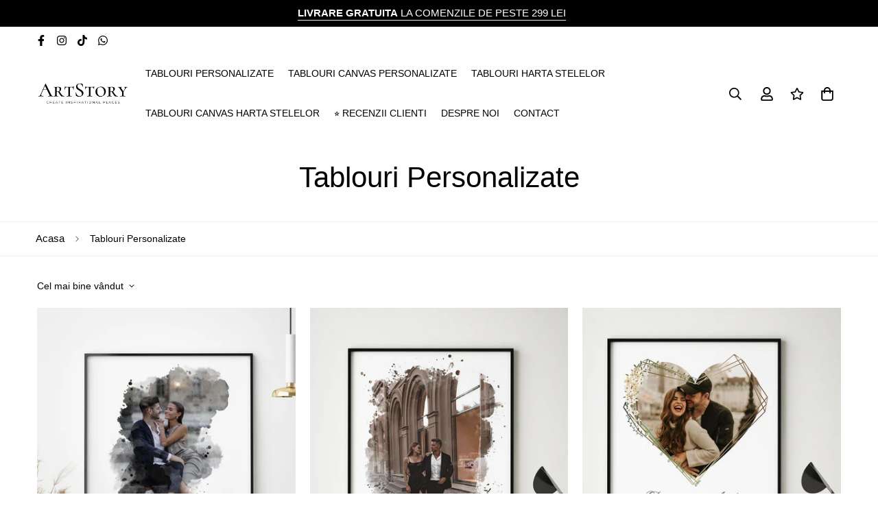

--- FILE ---
content_type: text/html; charset=utf-8
request_url: https://artstory.ro/collections/tablouri-personalizate
body_size: 69402
content:

<!doctype html>
<html
  class="no-js supports-no-cookies overflow-hidden"
  lang="ro-RO"
  data-template="collection"
  
>
  <head>
    <!-- Google Consent Mode V2 Consentmo -->
    <!-- Google Consent Mode V2 Advanced Mode integration script for Consentmo GDPR Compliance App -->
    <script id="consentmo-gcmv2-advanced-mode-integration">
      const consentOutOfRegion = {
        analytics: true,
        marketing: true,
        functionality: true,
        adsDataRedaction: false,
        urlPassthrough: false,
      };

      window.dataLayer = window.dataLayer || [];
      function gtag(){dataLayer.push(arguments);}

      gtag('consent', 'default', {
        ad_storage: 'denied',
        ad_personalization: 'denied',
        ad_user_data: 'denied',
        analytics_storage: 'denied',
        functionality_storage: 'denied',
        personalization_storage:'denied',
        security_storage: 'granted',
        wait_for_update: 1500
      });

      document.addEventListener('consentmoSignal_onLoad', function(eventData) {
        const csmLoadSignal = eventData.detail || {isActive:false};

        if (!csmLoadSignal.isActive) {
          gtag('consent', 'update', {
            ad_storage: consentOutOfRegion.marketing ? 'granted' : 'denied',
            ad_personalization: consentOutOfRegion.marketing ? 'granted' : 'denied',
            ad_user_data: consentOutOfRegion.marketing ? 'granted' : 'denied',
            analytics_storage: consentOutOfRegion.analytics ? 'granted' : 'denied',
            functionality_storage: consentOutOfRegion.functionality ? 'granted' : 'denied',
            personalization_storage: consentOutOfRegion.functionality ? 'granted' : 'denied',
            security_storage: 'granted',
          });
          gtag('set', 'ads_data_redaction', consentOutOfRegion.adsDataRedaction);
          gtag('set', 'url_passthrough', consentOutOfRegion.urlPassthrough);
        } else {
          document.addEventListener('consentmoSignal', function(event) {
            const csmSignal = event.detail;
            const consentState = csmSignal.integration?.gcm?.isEnabled ? csmSignal.integration.gcm.state : csmSignal.state;

            gtag('consent', 'update', consentState);
            if (csmSignal.integration?.gcm?.isEnabled) {
              gtag('set', 'ads_data_redaction', csmSignal.integration.gcm.adsDataRedaction);
              gtag('set', 'url_passthrough', csmSignal.integration.gcm.urlPassthrough);
            }
          });
        }
      });
    </script>

    



	<style id="ymq-checkout-button-protect">
		[name="checkout"],[name="chekout"], a[href^="/checkout"], a[href="/account/login"].cart__submit, button[type="submit"].btn-order, a.btn.cart__checkout, a.cart__submit, .wc-proceed-to-checkout button, #cart_form .buttons .btn-primary, .ymq-checkout-button{
        	pointer-events: none;
        }
	</style>
	<script>
		function ymq_ready(fn){
			if(document.addEventListener){
				document.addEventListener('DOMContentLoaded',function(){
					document.removeEventListener('DOMContentLoaded',arguments.callee,false);
					fn();
				},false);
			}else if(document.attachEvent){
				document.attachEvent('onreadystatechange',function(){
					if(document.readyState=='complete'){
						document.detachEvent('onreadystatechange',arguments.callee);
						fn();
					}
				});
			}
		}
		ymq_ready(() => {
			setTimeout(function() {
				var ymq_checkout_button_protect = document.getElementById("ymq-checkout-button-protect");
				ymq_checkout_button_protect.remove();
			}, 100);
		})
    </script> 


 

 

 

 


<script async src='https://cdn.shopify.com/s/files/1/0411/8639/4277/t/11/assets/spotlight.js'></script>

<link async href='https://cdn.shopify.com/s/files/1/0411/8639/4277/t/11/assets/ymq-option.css' rel='stylesheet'> 

<link async href='https://option.ymq.cool/option/bottom.css' rel='stylesheet'> 

<style id="ymq-jsstyle"></style> 

<div id="bndlr-loaded"></div>

<script>
    window.bundlerLoaded = true;
    
	window.ymq_option = window.ymq_option || {}; 

	ymq_option.shop = `artstory-ro.myshopify.com`; 

	ymq_option.token = `34fd57019ad26c11171a597bd7aae5e1b22313efde4c64a790bf8c1096de6535`; 

	ymq_option.timestamp = `1768910663`; 

	ymq_option.customer_id = ``; 

	ymq_option.page = `collection`; 
    
    ymq_option.cart = {"note":null,"attributes":{},"original_total_price":0,"total_price":0,"total_discount":0,"total_weight":0.0,"item_count":0,"items":[],"requires_shipping":false,"currency":"RON","items_subtotal_price":0,"cart_level_discount_applications":[],"checkout_charge_amount":0};
    
    ymq_option.country = {
        iso_code: `RO`,
        name: `România`
    };

	ymq_option.ymq_option_branding = {}; 
	  
		ymq_option.ymq_option_branding = {"button":{"--button-background-checked-color":"#000000","--button-background-color":"#FFFFFF","--button-background-disabled-color":"#FFFFFF","--button-border-checked-color":"#000000","--button-border-color":"#000000","--button-border-disabled-color":"#000000","--button-font-checked-color":"#FFFFFF","--button-font-disabled-color":"#cccccc","--button-font-color":"#000000","--button-border-radius":"0","--button-font-size":"14","--button-line-height":"20","--button-margin-l-r":"4","--button-margin-u-d":"4","--button-padding-l-r":"16","--button-padding-u-d":"8"},"radio":{"--radio-border-color":"#BBC1E1","--radio-border-checked-color":"#BBC1E1","--radio-border-disabled-color":"#BBC1E1","--radio-border-hover-color":"#BBC1E1","--radio-background-color":"#FFFFFF","--radio-background-checked-color":"#275EFE","--radio-background-disabled-color":"#E1E6F9","--radio-background-hover-color":"#FFFFFF","--radio-inner-color":"#E1E6F9","--radio-inner-checked-color":"#FFFFFF","--radio-inner-disabled-color":"#FFFFFF"},"input":{"--input-background-checked-color":"#FFFFFF","--input-background-color":"#FFFFFF","--input-border-checked-color":"#000000","--input-border-color":"#000000","--input-font-checked-color":"#000000","--input-font-color":"#000000","--input-border-radius":"0","--input-font-size":"14","--input-padding-l-r":"16","--input-padding-u-d":"9","--input-width":"100","--input-max-width":"400"},"select":{"--select-border-color":"#000000","--select-border-checked-color":"#000000","--select-background-color":"#FFFFFF","--select-background-checked-color":"#FFFFFF","--select-font-color":"#000000","--select-font-checked-color":"#000000","--select-option-background-color":"#FFFFFF","--select-option-background-checked-color":"#F5F9FF","--select-option-background-disabled-color":"#FFFFFF","--select-option-font-color":"#000000","--select-option-font-checked-color":"#000000","--select-option-font-disabled-color":"#CCCCCC","--select-padding-u-d":"9","--select-padding-l-r":"16","--select-option-padding-u-d":"9","--select-option-padding-l-r":"16","--select-width":"100","--select-max-width":"400","--select-font-size":"14","--select-border-radius":"0"},"multiple":{"--multiple-background-color":"#F5F9FF","--multiple-font-color":"#000000","--multiple-padding-u-d":"2","--multiple-padding-l-r":"8","--multiple-font-size":"12","--multiple-border-radius":"0"},"img":{"--img-border-color":"#E1E1E1","--img-border-checked-color":"#000000","--img-border-disabled-color":"#000000","--img-width":"50","--img-height":"50","--img-margin-u-d":"2","--img-margin-l-r":"2","--img-border-radius":"4"},"upload":{"--upload-background-color":"#409EFF","--upload-font-color":"#FFFFFF","--upload-border-color":"#409EFF","--upload-padding-u-d":"12","--upload-padding-l-r":"20","--upload-font-size":"12","--upload-border-radius":"4"},"cart":{"--cart-border-color":"#000000","--buy-border-color":"#000000","--cart-border-hover-color":"#000000","--buy-border-hover-color":"#000000","--cart-background-color":"#000000","--buy-background-color":"#000000","--cart-background-hover-color":"#000000","--buy-background-hover-color":"#000000","--cart-font-color":"#FFFFFF","--buy-font-color":"#FFFFFF","--cart-font-hover-color":"#FFFFFF","--buy-font-hover-color":"#FFFFFF","--cart-padding-u-d":"12","--cart-padding-l-r":"16","--buy-padding-u-d":"12","--buy-padding-l-r":"16","--cart-margin-u-d":"4","--cart-margin-l-r":"0","--buy-margin-u-d":"4","--buy-margin-l-r":"0","--cart-width":"100","--cart-max-width":"800","--buy-width":"100","--buy-max-width":"800","--cart-font-size":"14","--cart-border-radius":"0","--buy-font-size":"14","--buy-border-radius":"0"},"quantity":{"--quantity-border-color":"#A6A3A3","--quantity-font-color":"#000000","--quantity-background-color":"#FFFFFF","--quantity-width":"150","--quantity-height":"40","--quantity-font-size":"14","--quantity-border-radius":"0"},"global":{"--global-title-color":"#000000","--global-help-color":"#000000","--global-error-color":"#DC3545","--global-title-font-size":"14","--global-help-font-size":"12","--global-error-font-size":"12","--global-margin-top":"0","--global-margin-bottom":"20","--global-margin-left":"0","--global-margin-right":"0","--global-title-margin-top":"0","--global-title-margin-bottom":"5","--global-title-margin-left":"0","--global-title-margin-right":"0","--global-help-margin-top":"5","--global-help-margin-bottom":"0","--global-help-margin-left":"0","--global-help-margin-right":"0","--global-error-margin-top":"5","--global-error-margin-bottom":"0","--global-error-margin-left":"0","--global-error-margin-right":"0"},"discount":{"--new-discount-normal-color":"#1878B9","--new-discount-error-color":"#E22120","--new-discount-layout":"flex-end"},"lan":{"require":"Acest camp este obligatoriu.","email":"Please enter a valid email address.","url":"Please enter a valid url.","phone":"Please enter the correct phone.","number":"Please enter an number.","integer":"Please enter an integer.","min_char":"Please enter no less than %s characters.","max_char":"Please enter no more than %s characters.","min":"Please enter no less than %s.","max":"Please enter no more than %s.","max_s":"Please choose less than %s options.","min_s":"Please choose more than %s options.","total_s":"Please choose %s options.","min_file_s":"Please upload more than %s images.","continue-shopping":"Continue shopping","cart-empty":"Your cart is empty","cart-note":"Add order note","note-placeholder":"How can we help you","subtotal":"Subtotal: ","view-cart":"View Cart","checket":"CHECKOUT","add-cart-success":"Add to cart success.","uploaded-file":"Uploaded file","item":"ITEM","items":"ITEMS","remove":"Remove","option-name":"Option Name","option-value":"Option Value","option-price":"Price","add-to-cart":"Add To Cart","modal-close":"Close","sold_out":"sold out","please_choose":"Please choose","add_price_text":"Impachetare Cadou adaugata cu succes +<b>%s</b>","inventory_reminder":"The product %s is already sold out.","one-time-tag":"one time","price-split":"+","min-max-in-product":"You have exceeded the maximum purchase quantity.","q-buy":"Buy:","q-save":"Save","qty-rang":"qtyRange","qty-discount":"discount","qty-discount-type":"discountType","qty-discount-type-percentage":"percentage","qty-discount-type-fixed":"fixed","q-coupon-code":"Tiered Wholesale Discount","o-coupon-code":"Option Negative Discount","max-quantity":"999999","qty-input-text":"Qty: ","discount_code":"Discount code","application":"Apply","discount_error1":"Enter a valid discount code","discount_error2":"discount code isn't valid for the items in your cart","product_title":"%s"},"price":{"--price-border-color":"#000000","--price-background-color":"#FFFFFF","--price-font-color":"#000000","--price-price-font-color":"#FF000C","--price-padding-u-d":"9","--price-padding-l-r":"16","--price-width":"100","--price-max-width":"400","--price-font-size":"14","--price-border-radius":"0"},"extra":{"is_show":"0","plan":1,"quantity-box":"0","price-value":"3,4,15,6,16,7","variant-original-margin-bottom":"15","strong-dorp-down":0,"radio-unchecked":"1","close-cart-rate":"1","make-sku":"1","init-variant-type":"3","variant-original":"1","id":"60078391482","sku-model":"0","with-main-sku":"0","source_name":"","simple_condition":"0","fbq-event":"1","wholesale-is-variant":"0","one-time-qty-1":"0","cart-qty-update":"0","min-max-new":"0","real-time-upload":"1","real-time-upload-free":"1","add-to-cart-form":"","min-max":"0","img_cdn":"0","price-time":"0","main-product-with-properties":"0","child-item-action":".scd__items .sf-cart__item:eq(ymq1) .scd-item__qty,.scd__items .sf-cart__item:eq(ymq1) .scd-item__remove,.scd__items .scd-item:eq(ymq1) .scd-item__quantity,.scd__items .scd-item:eq(ymq1) .scd-item__remove","is_small":"1","exclude-free-products":"0","options_list_show":"0","option_value_split":",","penny-variant":"","extra-charge":"","ajaxcart-product-type":"0","ajaxcart-modal":"0","trigger-ajaxcart-modal-show":"","add-cart-timeout":"50","add-button-reload":"0","qty-input-trigger":"0","automic-swatch-ajax":"0","variant-not-disabled":"0","variant-id-dom":"","add-cart-form-number":".product-form","product-price-in-product-page":"","product-compare-at-price-in-product-page":"","product-price-in-product-page-qty":"","product-compare-at-price-in-product-page-qty":"","hide-shopify-option":"","show-quantity":"","quantity-change":"","product-hide":"","product-show":"","product-add-to-cart":"","payment-button-hide":"","payment-button-hide-product":"","discount-before":"","cart-quantity-click-change":"","cart-quantity-change":"","check-out-button":"","variant-condition-label-class":"","variant-condition-value-parent-class":"","variant-condition-value-class":"","variant-condition-click-class":"","trigger-select":"","trigger-select-join":"","locale":"0","other-form-data":"0","bunow":"0","cart-ajax":"0","add-cart-url":"","theme-variant-class":".main-product__block-variant_picker","theme-variant-class-no":"","add-cart-carry-currency":"1","extra-style-code":"","variant-id-from":"0","trigger-option-dom":"","qty-dis-qty":"0","show_wholesale_pricing_fixed":"1","tooltip_type":"none","build_buy_now":"","currency-install":"true","currency-load":"","currency-do":"true","currency-beforedo":"","currency-status":"true","currency-format":"","currency-init":"","before_init_product":"","before_init_cart":"","buildYmqDom_b":"","buildYmqDom_a":"","replaceDomPrice_b":"","replaceDomPrice_a":"","replaceDomPrice_b_all_time":"","buildFormData_b":"","buildFormData_a":"","ymqDiscountClick_b":"","ymqDiscountClick_a":"","doAddCart_before_validate":"","doAddCart_after_validate":"","doAddCart_before_getAjaxData":"","doAddCart_after_getAjaxData":"","doAddCart_success":"","doAddCart_error":"","doCheckout_before_checkoutqty":"","doCheckout_after_checkoutqty":"","doCheckout_before_getAjaxData":"","doCheckout_after_getAjaxData":"","doCheckout_success":"","doCheckout_error":"","virtual-tax":"0","condition-is-hide":"0","bind_variant_need_checkout":"1","thum_img_zoom":"0","cart-page-show":"1","condition_disable_new":"0","min_qty_zero":"0","unbundle_variant":"0","unbundle_addcart":"1","close-dropdown":"1","lock-price":"1","shopify_discount":"1","bundle-variant-trigger-type":"2","tax5-product-id":"","checkout_validate_qty":"0","checkout_qty_alert":"","shopify-option-after":"0","ymq-price-addons":"0","discount_always":"0"}}; 
	 
        
    
    
    
        
        
        	ymq_option[`ymq_extra_0`] = {};
        
    
        
        
    
        
        
    
        
        
    
        
        
    
        
        
    
        
        
    
        
        
    
        
        
    
        
        
    
    

	
</script><script async src='https://option.ymq.cool/option/ymq-option.js'></script>


    <meta charset="utf-8">
    <meta http-equiv="X-UA-Compatible" content="IE=edge">
    <meta name="viewport" content="width=device-width, initial-scale=1, maximum-scale=1.0, user-scalable=0">
    <meta name="theme-color" content="#000000"><link rel="canonical" href="https://artstory.ro/collections/tablouri-personalizate">
<link href="//artstory.ro/cdn/shop/t/12/assets/theme.css?v=169926333737883166031689961934" rel="stylesheet" type="text/css" media="all" />
<link href="//artstory.ro/cdn/shop/t/12/assets/chunk.css?v=148419031456207892391689961938" rel="stylesheet" type="text/css" media="all" />


<link rel="dns-prefetch" href="https://artstory.ro/collections/tablouri-personalizate" crossorigin>
<link rel="dns-prefetch" href="https://cdn.shopify.com" crossorigin>
<link rel="preconnect" href="https://artstory.ro/collections/tablouri-personalizate" crossorigin>
<link rel="preconnect" href="https://cdn.shopify.com" crossorigin>

<link href="//artstory.ro/cdn/shop/t/12/assets/vendor.min.js?v=79999708355473714711689961937" as="script" rel="preload">
<link href="//artstory.ro/cdn/shop/t/12/assets/app.min.js?v=137810436302511662751689961936" as="script" rel="preload">

<link rel="shortcut icon" href="//artstory.ro/cdn/shop/files/Untitled_design.png?crop=center&height=32&v=1677774236&width=32" type="image/png"><title class="collection">Tablouri Personalizate</title><meta property="og:site_name" content="ArtStory.ro">
<meta property="og:url" content="https://artstory.ro/collections/tablouri-personalizate">
<meta property="og:title" content="Tablouri Personalizate">
<meta property="og:type" content="product.group">
<meta property="og:description" content="La ArtStory veți gasi o mulțime de tablouri personalizate unice unde puteți adauga propriile fotografii, mesaje personalizate si multe altele - perfecte pentru a crea un cadou special si unic pentru persoana iubita, pentru prieteni sau familie. ✓ Livrare Rapida in doar 24h-48h."><meta property="og:image" content="http://artstory.ro/cdn/shop/files/LOGO_ARTSTORY_4df55f4f-4f58-4bdf-8461-306feed5b43d.png?height=628&pad_color=fff&v=1648206780&width=1200">
<meta property="og:image:secure_url" content="https://artstory.ro/cdn/shop/files/LOGO_ARTSTORY_4df55f4f-4f58-4bdf-8461-306feed5b43d.png?height=628&pad_color=fff&v=1648206780&width=1200">
<meta property="og:image:width" content="1200">
<meta property="og:image:height" content="628"><meta name="twitter:card" content="summary_large_image">
<meta name="twitter:title" content="Tablouri Personalizate">
<meta name="twitter:description" content="La ArtStory veți gasi o mulțime de tablouri personalizate unice unde puteți adauga propriile fotografii, mesaje personalizate si multe altele - perfecte pentru a crea un cadou special si unic pentru persoana iubita, pentru prieteni sau familie. ✓ Livrare Rapida in doar 24h-48h.">

<style>
  :root {  --font-stack-header: Helvetica, Arial, sans-serif;  --font-style-header: normal;  --font-weight-header: 400;  --font-weight-header--bolder: 700;  --font-weight-header--lighter: 400;}:root {  --font-weight-body--bold: 700;  --font-weight-body--bolder: 700;  --font-stack-body: Helvetica, Arial, sans-serif;  --font-style-body: normal;  --font-weight-body: 400;}
</style>
<style>
  html{font-size:calc(var(--font-base-size,16) * 1px)}body{font-family:var(--font-stack-body)!important;font-weight:var(--font-weight-body);font-style:var(--font-style-body);color:var(--color-body-text);font-size:calc(var(--font-base-size,16) * 1px);line-height:calc(var(--base-line-height) * 1px);scroll-behavior:smooth}body .h1,body .h2,body .h3,body .h4,body .h5,body .h6,body h1,body h2,body h3,body h4,body h5,body h6{font-family:var(--font-stack-header);font-weight:var(--font-weight-header);font-style:var(--font-style-header);color:var(--color-heading-text);line-height:normal}body .h1,body h1{font-size:calc(((var(--font-h1-mobile))/ (var(--font-base-size))) * 1rem)}body .h2,body h2{font-size:calc(((var(--font-h2-mobile))/ (var(--font-base-size))) * 1rem)}body .h3,body h3{font-size:calc(((var(--font-h3-mobile))/ (var(--font-base-size))) * 1rem)}body .h4,body h4{font-size:calc(((var(--font-h4-mobile))/ (var(--font-base-size))) * 1rem)}body .h5,body h5{font-size:calc(((var(--font-h5-mobile))/ (var(--font-base-size))) * 1rem)}body .h6,body h6{font-size:calc(((var(--font-h6-mobile))/ (var(--font-base-size))) * 1rem);line-height:1.4}@media only screen and (min-width:768px){body .h1,body h1{font-size:calc(((var(--font-h1-desktop))/ (var(--font-base-size))) * 1rem)}body .h2,body h2{font-size:calc(((var(--font-h2-desktop))/ (var(--font-base-size))) * 1rem)}body .h3,body h3{font-size:calc(((var(--font-h3-desktop))/ (var(--font-base-size))) * 1rem)}body .h4,body h4{font-size:calc(((var(--font-h4-desktop))/ (var(--font-base-size))) * 1rem)}body .h5,body h5{font-size:calc(((var(--font-h5-desktop))/ (var(--font-base-size))) * 1rem)}body .h6,body h6{font-size:calc(((var(--font-h6-desktop))/ (var(--font-base-size))) * 1rem)}}.swiper-wrapper{display:flex}.swiper-container:not(.swiper-container-initialized) .swiper-slide{width:calc(100% / var(--items,1));flex:0 0 auto}@media (max-width:1023px){.swiper-container:not(.swiper-container-initialized) .swiper-slide{min-width:40vw;flex:0 0 auto}}@media (max-width:767px){.swiper-container:not(.swiper-container-initialized) .swiper-slide{min-width:66vw;flex:0 0 auto}}.opacity-0{opacity:0}.opacity-100{opacity:1!important;}.placeholder-background{position:absolute;top:0;right:0;bottom:0;left:0;pointer-events:none}.placeholder-background--animation{background-color:#000;animation:placeholder-background-loading 1.5s infinite linear}[data-image-loading]{position:relative}[data-image-loading]:after{content:'';background-color:#000;animation:placeholder-background-loading 1.5s infinite linear;position:absolute;top:0;left:0;width:100%;height:100%;z-index:1}[data-image-loading] img.lazyload{opacity:0}[data-image-loading] img.lazyloaded{opacity:1}.no-js [data-image-loading]{animation-name:none}.lazyload--fade-in{opacity:0;transition:.25s all}.lazyload--fade-in.lazyloaded{opacity:1}@media (min-width:768px){.hidden.md\:block{display:block!important}.hidden.md\:flex{display:flex!important}.hidden.md\:grid{display:grid!important}}@media (min-width:1024px){.hidden.lg\:block{display:block!important}.hidden.lg\:flex{display:flex!important}.hidden.lg\:grid{display:grid!important}}@media (min-width:1280px){.hidden.xl\:block{display:block!important}.hidden.xl\:flex{display:flex!important}.hidden.xl\:grid{display:grid!important}}

  h1, .h1,
  h2, .h2,
  h3, .h3,
  h4, .h4,
  h5, .h5,
  h6, .h6 {
    letter-spacing: 0px;
  }
</style>

    <script>
  // https://codebeautify.org/jsviewer
  try {
    window.MinimogSettings = window.MinimogSettings || {};
    window.___mnag = 'userA' + (window.___mnag1 || '') + 'gent';

    document.documentElement.className = document.documentElement.className.replace('supports-no-cookies', 'supports-cookies').replace('no-js', 'js');
  } catch (error) {
    console.warn('Failed to execute critical scripts', error);
  }

  try {
    // Page speed agent
    var _nu = navigator[window.___mnag];
    var _psas = [
      {
        'b': 'ome-Li',
        'c': 'ghth',
        'd': 'ouse',
        'a': 'Chr',
      },
      {
        'd': 'hts',
        'a': 'Sp',
        'c': 'nsig',
        'b': 'eed I',
      },
      {
        'b': ' Lin',
        'd': '6_64',
        'a': 'X11;',
        'c': 'ux x8',
      }
    ];
    function __fn(i) {
      return Object.keys(_psas[i]).sort().reduce(function (a, c) { return a + _psas[i][c] }, '');
    }

    var __isPSA = (_nu.indexOf(__fn(0)) > -1 || _nu.indexOf(__fn(1)) > -1 || _nu.indexOf(__fn(2)) > -1);
    // var __isPSA = true

    window.___mnag = '!1';
    _psas = null;
  } catch (err) {
    var __isPSA = false;
    var _psas = null;
    window.___mnag = '!1';
  }

  // __activateStyle(this)
  function __as(l) {
    l.rel = 'stylesheet';
    l.media = 'all';
    l.removeAttribute('onload');
  }

  // _onChunkStyleLoad(this)
  function __ocsl(l) {
    if (!__isPSA) __as(l);
  }

  window.__isPSA = __isPSA;
</script>

    

    <link href="//artstory.ro/cdn/shop/t/12/assets/theme.css?v=169926333737883166031689961934" rel="stylesheet" type="text/css" media="all" />
    <link href="//artstory.ro/cdn/shop/t/12/assets/chunk.css?v=148419031456207892391689961938" rel="stylesheet" type="text/css" media="all" />

    
<style data-shopify>:root {    /* ANIMATIONS */    --m-animation-duration: 600ms;    --m-animation-fade-in-up: m-fade-in-up var(--m-animation-duration) cubic-bezier(0, 0, 0.3, 1) forwards;    --m-animation-fade-in-left: m-fade-in-left var(--m-animation-duration) cubic-bezier(0, 0, 0.3, 1) forwards;    --m-animation-fade-in-right: m-fade-in-right var(--m-animation-duration) cubic-bezier(0, 0, 0.3, 1) forwards;    --m-animation-fade-in-left-rtl: m-fade-in-left-rtl var(--m-animation-duration) cubic-bezier(0, 0, 0.3, 1) forwards;    --m-animation-fade-in-right-rtl: m-fade-in-right-rtl var(--m-animation-duration) cubic-bezier(0, 0, 0.3, 1) forwards;    --m-animation-fade-in: m-fade-in calc(var(--m-animation-duration) * 2) cubic-bezier(0, 0, 0.3, 1);    --m-animation-zoom-fade: m-zoom-fade var(--m-animation-duration) ease forwards;		/* BODY */		--base-line-height: 28;		/* PRIMARY COLORS */		--color-primary: #000000;		--plyr-color-main: #000000;		--color-primary-darker: #333333;		/* TEXT COLORS */		--color-body-text: #000000;		--color-heading-text: #000000;		--color-sub-text: #000;		--color-text-link: #000000;		--color-text-link-hover: #000;		/* BUTTON COLORS */		--color-btn-bg:  #000000;		--color-btn-bg-hover: #000000;		--color-btn-text: #ffffff;		--color-btn-text-hover: #ffffff;    	--color-btn-secondary-border: #000000;    	--color-btn-secondary-text: #000000;		--btn-letter-spacing: 0px;		--btn-border-radius: 5px;		--btn-border-width: 1px;		--btn-line-height: 23px;				/* PRODUCT COLORS */		--product-title-color: #000000;		--product-sale-price-color: #666666;		--product-regular-price-color: #000000;		--product-type-color: #666666;		--product-desc-color: #666666;		/* TOPBAR COLORS */		--color-topbar-background: #ffffff;		--color-topbar-text: #000000;		/* MENU BAR COLORS */		--color-menu-background: #000000;		--color-menu-text: #f8f8f8;		/* BORDER COLORS */		--color-border: #dedede;		/* FOOTER COLORS */		--color-footer-text: #000000;		--color-footer-subtext: #7e6d66;		--color-footer-background: #f5f5f5;		--color-footer-link: #5e4f4f;		--color-footer-link-hover: #000000;		--color-footer-background-mobile: #F5F5F5;		/* FOOTER BOTTOM COLORS */		--color-footer-bottom-text: #000;		--color-footer-bottom-background: #f5f5f5;		--color-footer-bottom-background-mobile: #F5F5F5;		/* HEADER */		--color-header-text: #000000;		--color-header-transparent-text: #000000;		--color-main-background: #ffffff;		--color-field-background: #ffffff;		--color-header-background: #ffffff;		--color-cart-wishlist-count: #ffffff;		--bg-cart-wishlist-count: #a79a9a;		--swatch-item-background-default: #f7f8fa;		--text-gray-400: #777777;		--text-gray-9b: #9b9b9b;		--text-black: #000000;		--text-white: #ffffff;		--bg-gray-400: #f7f8fa;		--bg-black: #000000;		--rounded-full: 9999px;		--border-color-1: #eeeeee;		--border-color-2: #b2b2b2;		--border-color-3: #d2d2d2;		--border-color-4: #737373;		--color-secondary: #666666;		--color-success: #3a8735;		--color-warning: #ff706b;		--color-info: #959595;		--color-disabled: #cecece;		--bg-disabled: #f7f7f7;		--bg-hover: #737373;		--bg-color-tooltip: #000000;		--text-color-tooltip: #ffffff;		--color-image-overlay: #000000;		--opacity-image-overlay: 0.2;		--theme-shadow: 0 5px 15px 0 rgba(0, 0, 0, 0.07);    	--arrow-select-box: url(//artstory.ro/cdn/shop/t/12/assets/ar-down.svg?v=92728264558441377851689961938);		/* FONT SIZES */		--font-base-size: 14;		--font-btn-size: 16px;		--font-btn-weight: 500;		--font-h1-desktop: 52;		--font-h1-mobile: 48;		--font-h2-desktop: 40;		--font-h2-mobile: 36;		--font-h3-desktop: 30;		--font-h3-mobile: 27;		--font-h4-desktop: 26;		--font-h4-mobile: 23;		--font-h5-desktop: 22;		--font-h5-mobile: 20;		--font-h6-desktop: 21;		--font-h6-mobile: 18;    	--arrow-down-url: url(//artstory.ro/cdn/shop/t/12/assets/arrow-down.svg?v=157552497485556416461689961934);    	--arrow-down-white-url: url(//artstory.ro/cdn/shop/t/12/assets/arrow-down-white.svg?v=70535736727834135531689961937);    	--product-title-line-clamp: unset;		--spacing-sections-desktop: 100px;        --spacing-sections-tablet: 75px;        --spacing-sections-mobile: 50px;	}
</style><link href="//artstory.ro/cdn/shop/t/12/assets/collection.css?v=74407725121756342481689961936" rel="stylesheet" type="text/css" media="all" />
<link media="print" onload="this.media = 'all'" rel="stylesheet" href="//artstory.ro/cdn/shop/t/12/assets/vendor.css?v=28710240041808722351689961934">

<link href="//artstory.ro/cdn/shop/t/12/assets/custom.css?v=105997007003712207781689961975" rel="stylesheet" type="text/css" media="all" />

<style data-shopify>body {
    --container-width: 1200;
    --fluid-container-width: 1620px;
    --fluid-container-offset: 65px;
    background-color: #ffffff;
  }
  [style*="--aspect-ratio"]:before {
    padding-top: calc(100% / (0.0001 + var(--aspect-ratio, 16/9)));
  }
  @media ( max-width: 767px ) {
    [style*="--aspect-ratio"]:before {
      padding-top: calc(100% / (0.0001 + var(--aspect-ratio-mobile, var(--aspect-ratio, 16/9)) ));
    }
  }.sf-topbar {  border-color: #eee;}[id$="16225125199f82d8fe"] .section-my {  padding-top: 45px;  padding-bottom: 45px;  margin-bottom: 0;  margin-top: 0;}[id$="16225125199f82d8fe"] {  border-top: 1px solid #eee;}.sf__font-normal {  font-weight: 400;}[id$="16225316461d1cff80"]  .collection-card__info  h3  a {  font-weight: 400;  font-size: 24px;  line-height: 34px;  margin-bottom: 4px;}[id$="16225316461d1cff80"]  .collection-card__info  p {  color: #666;}[id$="16225125199f82d8fe"] .sf-icon-box__text h3 {  line-height: 26px;  font-size: 20px;  font-weight: 500;}@media (min-width: 1536px) {  [id$="1621243260e1af0c20"] .slide__block-title {    font-size: 100px;    line-height: 95px;  }}@media (max-width: 576px) {  [id$="1621243260e1af0c20"] a.sf__mobile-button,  [id$="162251092958fcda7c"] .sf__btn-primary,  [id$="162251092958fcda7c"] .sf__btn-secondary {    width: 100%;  }  [id$="16225316461d1cff80"] .section__heading {    text-align: center;  }  [id$="16225316461d1cff80"]    .collection-card__info    h3    a {    font-weight: 500;  }  [id$="16225316461d1cff80"]    .collection-card__info    p {    font-size: 14px;    line-height: 20px;  }  [id$="16225125199f82d8fe"] .sf-icon-box__text h3 {    font-size: 18px;    margin-bottom: 2px;  }}
</style>


    <script src="//artstory.ro/cdn/shop/t/12/assets/vendor.min.js?v=79999708355473714711689961937" defer="defer"></script>
    <script src="//artstory.ro/cdn/shop/t/12/assets/theme-global.js?v=46945374127706716841689961937" defer="defer"></script>
    <script src="//artstory.ro/cdn/shop/t/12/assets/app.min.js?v=137810436302511662751689961936" defer="defer"></script><script src="//artstory.ro/cdn/shop/t/12/assets/cart.min.js?v=94468840100369610821689961934" defer="defer"></script>

    <script>window.performance && window.performance.mark && window.performance.mark('shopify.content_for_header.start');</script><meta name="google-site-verification" content="KFmUwpAly8nw45kz_S6jTvqO1MdecwHnwQxath6XqVs">
<meta id="shopify-digital-wallet" name="shopify-digital-wallet" content="/60078391482/digital_wallets/dialog">
<meta name="shopify-checkout-api-token" content="28bb88d92812e43632bce8c42926b241">
<link rel="alternate" type="application/atom+xml" title="Feed" href="/collections/tablouri-personalizate.atom" />
<link rel="next" href="/collections/tablouri-personalizate?page=2">
<link rel="alternate" type="application/json+oembed" href="https://artstory.ro/collections/tablouri-personalizate.oembed">
<script async="async" src="/checkouts/internal/preloads.js?locale=ro-RO"></script>
<script id="apple-pay-shop-capabilities" type="application/json">{"shopId":60078391482,"countryCode":"RO","currencyCode":"RON","merchantCapabilities":["supports3DS"],"merchantId":"gid:\/\/shopify\/Shop\/60078391482","merchantName":"ArtStory.ro","requiredBillingContactFields":["postalAddress","email","phone"],"requiredShippingContactFields":["postalAddress","email","phone"],"shippingType":"shipping","supportedNetworks":["visa","maestro","masterCard","amex"],"total":{"type":"pending","label":"ArtStory.ro","amount":"1.00"},"shopifyPaymentsEnabled":true,"supportsSubscriptions":true}</script>
<script id="shopify-features" type="application/json">{"accessToken":"28bb88d92812e43632bce8c42926b241","betas":["rich-media-storefront-analytics"],"domain":"artstory.ro","predictiveSearch":true,"shopId":60078391482,"locale":"ro"}</script>
<script>var Shopify = Shopify || {};
Shopify.shop = "artstory-ro.myshopify.com";
Shopify.locale = "ro-RO";
Shopify.currency = {"active":"RON","rate":"1.0"};
Shopify.country = "RO";
Shopify.theme = {"name":"MINIMOG v3.5.0 (07\/21) - ArtStory.ro","id":151301849423,"schema_name":"Minimog - OS 2.0","schema_version":"3.5.0","theme_store_id":null,"role":"main"};
Shopify.theme.handle = "null";
Shopify.theme.style = {"id":null,"handle":null};
Shopify.cdnHost = "artstory.ro/cdn";
Shopify.routes = Shopify.routes || {};
Shopify.routes.root = "/";</script>
<script type="module">!function(o){(o.Shopify=o.Shopify||{}).modules=!0}(window);</script>
<script>!function(o){function n(){var o=[];function n(){o.push(Array.prototype.slice.apply(arguments))}return n.q=o,n}var t=o.Shopify=o.Shopify||{};t.loadFeatures=n(),t.autoloadFeatures=n()}(window);</script>
<script id="shop-js-analytics" type="application/json">{"pageType":"collection"}</script>
<script defer="defer" async type="module" src="//artstory.ro/cdn/shopifycloud/shop-js/modules/v2/client.init-shop-cart-sync_CmBwHOPP.ro-RO.esm.js"></script>
<script defer="defer" async type="module" src="//artstory.ro/cdn/shopifycloud/shop-js/modules/v2/chunk.common_Dklro_9k.esm.js"></script>
<script type="module">
  await import("//artstory.ro/cdn/shopifycloud/shop-js/modules/v2/client.init-shop-cart-sync_CmBwHOPP.ro-RO.esm.js");
await import("//artstory.ro/cdn/shopifycloud/shop-js/modules/v2/chunk.common_Dklro_9k.esm.js");

  window.Shopify.SignInWithShop?.initShopCartSync?.({"fedCMEnabled":true,"windoidEnabled":true});

</script>
<script>(function() {
  var isLoaded = false;
  function asyncLoad() {
    if (isLoaded) return;
    isLoaded = true;
    var urls = ["https:\/\/cdn.jsdelivr.net\/gh\/yunmuqing\/SmBdBWwTCrjyN3AE@latest\/mbAt2ktK3Dmszf6K.js?shop=artstory-ro.myshopify.com","https:\/\/app.gettixel.com\/get_script\/f23a79f8708e11eca3be0244215ef182.js?v=141976\u0026shop=artstory-ro.myshopify.com","https:\/\/cdn.shopify.com\/s\/files\/1\/0411\/8639\/4277\/t\/11\/assets\/mw4M5Ya3iFNARE4t.js?shop=artstory-ro.myshopify.com","https:\/\/d1bu6z2uxfnay3.cloudfront.net\/storage\/scripts\/artstory-ro.myshopify.com.20231213101550.scripttag.js?shop=artstory-ro.myshopify.com","https:\/\/cdn.shopify.com\/s\/files\/1\/0411\/8639\/4277\/t\/11\/assets\/mw4M5Ya3iFNARE4t.js?shop=artstory-ro.myshopify.com"];
    for (var i = 0; i < urls.length; i++) {
      var s = document.createElement('script');
      s.type = 'text/javascript';
      s.async = true;
      s.src = urls[i];
      var x = document.getElementsByTagName('script')[0];
      x.parentNode.insertBefore(s, x);
    }
  };
  if(window.attachEvent) {
    window.attachEvent('onload', asyncLoad);
  } else {
    window.addEventListener('load', asyncLoad, false);
  }
})();</script>
<script id="__st">var __st={"a":60078391482,"offset":7200,"reqid":"bb4c44b5-0038-4619-8bf6-9dfdc61bb7d0-1768910662","pageurl":"artstory.ro\/collections\/tablouri-personalizate","u":"d30948315700","p":"collection","rtyp":"collection","rid":279094755514};</script>
<script>window.ShopifyPaypalV4VisibilityTracking = true;</script>
<script id="captcha-bootstrap">!function(){'use strict';const t='contact',e='account',n='new_comment',o=[[t,t],['blogs',n],['comments',n],[t,'customer']],c=[[e,'customer_login'],[e,'guest_login'],[e,'recover_customer_password'],[e,'create_customer']],r=t=>t.map((([t,e])=>`form[action*='/${t}']:not([data-nocaptcha='true']) input[name='form_type'][value='${e}']`)).join(','),a=t=>()=>t?[...document.querySelectorAll(t)].map((t=>t.form)):[];function s(){const t=[...o],e=r(t);return a(e)}const i='password',u='form_key',d=['recaptcha-v3-token','g-recaptcha-response','h-captcha-response',i],f=()=>{try{return window.sessionStorage}catch{return}},m='__shopify_v',_=t=>t.elements[u];function p(t,e,n=!1){try{const o=window.sessionStorage,c=JSON.parse(o.getItem(e)),{data:r}=function(t){const{data:e,action:n}=t;return t[m]||n?{data:e,action:n}:{data:t,action:n}}(c);for(const[e,n]of Object.entries(r))t.elements[e]&&(t.elements[e].value=n);n&&o.removeItem(e)}catch(o){console.error('form repopulation failed',{error:o})}}const l='form_type',E='cptcha';function T(t){t.dataset[E]=!0}const w=window,h=w.document,L='Shopify',v='ce_forms',y='captcha';let A=!1;((t,e)=>{const n=(g='f06e6c50-85a8-45c8-87d0-21a2b65856fe',I='https://cdn.shopify.com/shopifycloud/storefront-forms-hcaptcha/ce_storefront_forms_captcha_hcaptcha.v1.5.2.iife.js',D={infoText:'Protejat prin hCaptcha',privacyText:'Confidențialitate',termsText:'Condiții'},(t,e,n)=>{const o=w[L][v],c=o.bindForm;if(c)return c(t,g,e,D).then(n);var r;o.q.push([[t,g,e,D],n]),r=I,A||(h.body.append(Object.assign(h.createElement('script'),{id:'captcha-provider',async:!0,src:r})),A=!0)});var g,I,D;w[L]=w[L]||{},w[L][v]=w[L][v]||{},w[L][v].q=[],w[L][y]=w[L][y]||{},w[L][y].protect=function(t,e){n(t,void 0,e),T(t)},Object.freeze(w[L][y]),function(t,e,n,w,h,L){const[v,y,A,g]=function(t,e,n){const i=e?o:[],u=t?c:[],d=[...i,...u],f=r(d),m=r(i),_=r(d.filter((([t,e])=>n.includes(e))));return[a(f),a(m),a(_),s()]}(w,h,L),I=t=>{const e=t.target;return e instanceof HTMLFormElement?e:e&&e.form},D=t=>v().includes(t);t.addEventListener('submit',(t=>{const e=I(t);if(!e)return;const n=D(e)&&!e.dataset.hcaptchaBound&&!e.dataset.recaptchaBound,o=_(e),c=g().includes(e)&&(!o||!o.value);(n||c)&&t.preventDefault(),c&&!n&&(function(t){try{if(!f())return;!function(t){const e=f();if(!e)return;const n=_(t);if(!n)return;const o=n.value;o&&e.removeItem(o)}(t);const e=Array.from(Array(32),(()=>Math.random().toString(36)[2])).join('');!function(t,e){_(t)||t.append(Object.assign(document.createElement('input'),{type:'hidden',name:u})),t.elements[u].value=e}(t,e),function(t,e){const n=f();if(!n)return;const o=[...t.querySelectorAll(`input[type='${i}']`)].map((({name:t})=>t)),c=[...d,...o],r={};for(const[a,s]of new FormData(t).entries())c.includes(a)||(r[a]=s);n.setItem(e,JSON.stringify({[m]:1,action:t.action,data:r}))}(t,e)}catch(e){console.error('failed to persist form',e)}}(e),e.submit())}));const S=(t,e)=>{t&&!t.dataset[E]&&(n(t,e.some((e=>e===t))),T(t))};for(const o of['focusin','change'])t.addEventListener(o,(t=>{const e=I(t);D(e)&&S(e,y())}));const B=e.get('form_key'),M=e.get(l),P=B&&M;t.addEventListener('DOMContentLoaded',(()=>{const t=y();if(P)for(const e of t)e.elements[l].value===M&&p(e,B);[...new Set([...A(),...v().filter((t=>'true'===t.dataset.shopifyCaptcha))])].forEach((e=>S(e,t)))}))}(h,new URLSearchParams(w.location.search),n,t,e,['guest_login'])})(!0,!0)}();</script>
<script integrity="sha256-4kQ18oKyAcykRKYeNunJcIwy7WH5gtpwJnB7kiuLZ1E=" data-source-attribution="shopify.loadfeatures" defer="defer" src="//artstory.ro/cdn/shopifycloud/storefront/assets/storefront/load_feature-a0a9edcb.js" crossorigin="anonymous"></script>
<script data-source-attribution="shopify.dynamic_checkout.dynamic.init">var Shopify=Shopify||{};Shopify.PaymentButton=Shopify.PaymentButton||{isStorefrontPortableWallets:!0,init:function(){window.Shopify.PaymentButton.init=function(){};var t=document.createElement("script");t.src="https://artstory.ro/cdn/shopifycloud/portable-wallets/latest/portable-wallets.ro.js",t.type="module",document.head.appendChild(t)}};
</script>
<script data-source-attribution="shopify.dynamic_checkout.buyer_consent">
  function portableWalletsHideBuyerConsent(e){var t=document.getElementById("shopify-buyer-consent"),n=document.getElementById("shopify-subscription-policy-button");t&&n&&(t.classList.add("hidden"),t.setAttribute("aria-hidden","true"),n.removeEventListener("click",e))}function portableWalletsShowBuyerConsent(e){var t=document.getElementById("shopify-buyer-consent"),n=document.getElementById("shopify-subscription-policy-button");t&&n&&(t.classList.remove("hidden"),t.removeAttribute("aria-hidden"),n.addEventListener("click",e))}window.Shopify?.PaymentButton&&(window.Shopify.PaymentButton.hideBuyerConsent=portableWalletsHideBuyerConsent,window.Shopify.PaymentButton.showBuyerConsent=portableWalletsShowBuyerConsent);
</script>
<script data-source-attribution="shopify.dynamic_checkout.cart.bootstrap">document.addEventListener("DOMContentLoaded",(function(){function t(){return document.querySelector("shopify-accelerated-checkout-cart, shopify-accelerated-checkout")}if(t())Shopify.PaymentButton.init();else{new MutationObserver((function(e,n){t()&&(Shopify.PaymentButton.init(),n.disconnect())})).observe(document.body,{childList:!0,subtree:!0})}}));
</script>
<link id="shopify-accelerated-checkout-styles" rel="stylesheet" media="screen" href="https://artstory.ro/cdn/shopifycloud/portable-wallets/latest/accelerated-checkout-backwards-compat.css" crossorigin="anonymous">
<style id="shopify-accelerated-checkout-cart">
        #shopify-buyer-consent {
  margin-top: 1em;
  display: inline-block;
  width: 100%;
}

#shopify-buyer-consent.hidden {
  display: none;
}

#shopify-subscription-policy-button {
  background: none;
  border: none;
  padding: 0;
  text-decoration: underline;
  font-size: inherit;
  cursor: pointer;
}

#shopify-subscription-policy-button::before {
  box-shadow: none;
}

      </style>

<script>window.performance && window.performance.mark && window.performance.mark('shopify.content_for_header.end');</script>
  
 
<!-- BEGIN app block: shopify://apps/consentmo-gdpr/blocks/gdpr_cookie_consent/4fbe573f-a377-4fea-9801-3ee0858cae41 -->


<!-- END app block --><!-- BEGIN app block: shopify://apps/tixel-tiktok-pixels/blocks/app-embed/b273c4b8-95ba-409d-a87c-c46907e02629 -->
<script async src="https://app.gettixel.com/get_script/?shop_url=artstory-ro.myshopify.com"></script>


<!-- END app block --><!-- BEGIN app block: shopify://apps/lai-product-reviews/blocks/appBlockEmbed/cad3c6c6-329e-4416-ba74-b79359b5b6e1 -->
<script>
    function getUrlParameterExt(sParam) {
        let sPageURL = window.location.search.substring(1);
        let sURLVariables= sPageURL.split('&');
        let sParameterName;
        let i;
        for (i = 0; i < sURLVariables.length; i++) {
            sParameterName = sURLVariables[i].split('=');

            if (sParameterName[0] === sParam) {
                return sParameterName[1] === undefined ? true : decodeURIComponent(reFixParamUrlFromMailExt(sParameterName[1]));
            }
        }
    };
    function reFixParamUrlFromMailExt(value) {
        return value ? value.replace(/\+/g, ' ') : value;
    };
    var scmCustomDataExt= {};
    if(getUrlParameterExt('lai-test') == '1'){
        scmCustomDataExt= {
            'cdn' : 'https://reviews-importer.test',
            'minJs' : false
        }
        var laiScriptTagGlobal =  {
            "url" : "https://reviews-importer.test/js/frontend/version-14/reviews-scripttag.js?version=4"
        };
    }
</script>
<!-- BEGIN app snippet: lang --><script>
    var scmCustomData = (typeof scmCustomData == "undefined" || scmCustomData == null) ? null : scmCustomData;
    var scmLanguage = (typeof scmLanguage == "undefined" || scmLanguage == null) ? `
  {
    "box_reviews": {
      "title_info": "Recenziile clienților",
      "average_info": "din 5",
      "before_number": "Bazat pe",
      "after_number": " recenzii",
      "all_reviews": "Toate recenziile",
        "highlight_tab": "Recenzii pentru alte produse",
      "reviews_tab": "Recenzii"
    },
    "box_write": {
      "title_write": "Scrie o recenzie",
      "before_star": "Rating-ul tău",
      "input_name": "Numele dumneavoastră",
      "input_email": "Email-ul tau",
      "input_text_area": "Introduceți feedback-ul dvs. aici",
      "input_photo": "Adauga poza",
      "button_write": "Trimite recenzie",
      "write_cancel": "Anulare",
      "message_error_character": "Vă rugăm să înlocuiți caracterul „&lt;,&gt;” cu caracterul echivalent",
      "message_error_file_upload": "Vă rugăm să încărcați un fișier mai mic de 4 MB.",
      "message_error_video_upload": "Vă rugăm să încărcați un fișier video mai mic de 50 MB",
      "message_error_type_media_upload": "Nu acceptă acest fișier.",
      "message_success": "Mulțumesc!",
      "message_fail": "Trimis fără succes!",
       "purchase_to_leave_reviews": "Vă rugăm să faceți o achiziție prin această adresă de e-mail pentru a ne lăsa recenzii.",
      "log_in_to_leave_reviews": "Vă rugăm să vă conectați la un cont pentru a ne lăsa recenzii.",
      "purchase_to_a_specific_product": "Vă rugăm să faceți o achiziție pentru acest produs prin această adresă de e-mail pentru a ne lăsa recenzii."
    },
    "reviews_list": {
      "view_product": "Vezi produsul",
      "read_more": "Citeşte mai mult",
      "helpful": "Translation missing: ro-RO.smart_aliexpress_review.reviews_list.helpful",
      "reply": "răspuns",
      "button_load_more": "Incarca mai mult",
      "purchased": "Cumparat"
    },
    "sort_box" : {
        "reviews": "Sortați recenziile",
        "content": "Sortați după conținut",
        "pictures": "Sortați după fotografie",
        "date": "Sortati dupa data",
        "rating": "Sortați după rată"
    },
    "empty_page" : {
        "title": "Recenziile clienților",
        "des": "Acest produs nu are recenzie. Fii primul care o revizuiește"
    },
    "thank_you" : {
        "title": "Comentariul dvs. a fost trimis!",
        "des": "Acest mesaj se va închide automat în 8 secunde."
    },
    "discount": {
      "title": "Utilizați următorul cod de reducere pentru {{discount_value}} reducere la următoarea achiziție",
      "des": "Îl vom trimite și pe e-mail",
      "action": "Continua",
      "badge": "Obțineți o reducere cu {{discount_value}}",
      "coupon_waiting_message": "Vă mulțumim pentru recenzia produsului nostru. Codul de reducere va fi trimis pe e-mailul dvs. odată ce revizuirea este aprobată.",
      "photo": "Încarcă recenzii de fotografii pentru a obține o reducere de {{discount_value}} instantaneu!"
    },
    "qa": {
        "qaAnswerField": "Răspunsul dvs",
        "qaQuestionField": "Întrebarea dumneavoastră",
        "qaTitle": "Întrebări",
        "qaFormTitle": "Pune o intrebare",
        "qaQuestionTitle": "Întrebare:",
        "qaAnswerTitle": "Răspuns:",
        "qaStoreOwnerBadge": "Proprietarul magazinului",
        "qaPastBuyerBadge": "Client din trecut",
        "qaSuccessMessage": "Mulțumesc!",
        "qaFailMessage": "Trimis fără succes!",
        "qaAskQuestionBtn": "Pune o intrebare",
        "qaSubmitQuestionBtn": "Trimiteți întrebarea",
        "qaSubmitAnswerBtn": "Trimite răspunsul",
        "qaReplyBtn": "Răspuns",
        "qaLoadMoreAnswerBtn": "Vezi mai multe răspunsuri"
    }
  }` : scmLanguage;
</script><!-- END app snippet -->
<!-- BEGIN app snippet: appBlockEmbedVersion14 --><meta id="scm-reviews-shopSetting" data-shop='{"hasCssCustom":true,"starColor":"#f9bf3b","starStyle":"star","textPrimary":"#1f2021","textSecondary":"#a3a3a3","font":"Poppins","width":"1140px","reviewBg":"#ffffff","sort":"content","jsonLd":true,"itemPerLoad":5,"showVote":false,"voteColor":"#FF9C00","header_headerQuickLayout":"default-4","header_showStatistic":true,"header_avgRatingShape":"square","header_avgRatingColor":"#000000","header_starArrange":"vertical","header_writeReviewBtnShape":"square","header_writeReviewBtnColor":"#000000","header_writeReviewBtnTextColor":"#ffffff","header_submitBtnShape":"square","header_submitBtnColor":"#000000","header_submitBtnTextColor":"#ffffff","header_reviewForm":false,"header_reviewFormat":"toggle","body_customerName":"full","body_customerAvatarShape":"round","body_customerAvatarDisplay":"text","body_verifyBadge":true,"body_verifyBadgeColor":"#000000","body_showFlag":false,"body_flag":"retangle","body_layout":"grid","body_bodyQuickLayout":"default-2","body_reviewPhoto":true,"body_date":false,"body_dateFormat":"dd-MM-yyyy","body_contentAlign":"left","body_bgReview":"#ffffff","lazyLoad":false,"isLimitContent":false,"limitContentCharacters":500,"highlightTabEnabled":false,"paginationType":"load-more","show_2_widget":true,"custom":false,"twoColumnsOnMobile":true,"starRating_color":"#f9bf3b","starRating_SingularReview":"{{n}} review","starRating_PluralReview":"{{n}} reviews","starRating_EmptyReview":"No review","starRating_showText":false,"starRating_hideIfNoReviews":false,"showHiddenStar":"0","popSetting":{"state":false,"source":[],"clickType":"product","clickValue":"","rating":5,"photo":true,"content":true,"initialDelay":10,"delayBetween":10,"displayTime":5,"maxPopups":5,"repeatAfter":10,"pages":[],"position":"bottom-left","format":"horizontal","backgroundType":"solid","backgroundValue":"#5b69c3","starColor":"#fc9d01","showDate":true,"textFont":"Nunito Sans","textColor":"#ffffff","hideMobile":false},"popEnabled":false,"homepage_type":"default-4","homepage_layout":"grid","homepage_slider":true,"homepage_desktopItems":3,"homepage_smallDesktopItems":3,"homepage_tabletItems":2,"homepage_mobileItems":1,"homepage_autoSlider":false,"homepage_delaySlider":2000,"showSubmitImage":true,"checkSortReview":true,"canUseReviewPerLoad":true,"videosPerReview":true,"videoEnabled":true,"shopPlan":{"grid":true,"testimonial":true,"gallery":true,"cardCarousel":true,"highlight":false,"pop":true},"discountEnabled":false,"discountValue":"15%","loginRequireEnabled":false,"orderRequireEnabled":false,"orderProductRequireEnabled":false,"version":159,"minJs":true,"versionLiquid":"14","hostServer":"https:\/\/reviews.smartifyapps.com","hostLoadMore":"https:\/\/store.laireviews.com","host":"https:\/\/d1bu6z2uxfnay3.cloudfront.net","versionUpdate":"20231228050629","last_updated":false,"maxUploadFileSize":2,"showWatermark":false,"widgets":{"grid":{"layout":"default-2","source":"homePage"},"cardCarousel":{"layout":"default-2","source":"homePage","delay":2000,"auto_run":false},"testimonial":{"source":"homePage","delay":2000,"auto_run":false},"gallery":{"source":"happyPage"}},"groups":{"happyPage":{"default":true,"includePhoto":false,"includeContent":false},"homePage":{"default":true,"includePhoto":false,"includeContent":false},"highlightProductPage":{"default":true,"includePhoto":false,"includeContent":false}}}' data-qa-setting='{"qaEnabled":false,"qaIsOnlyShopCanAnswer":false,"qaStoreOwnerName":"Store owner","qaAnswersPerLoad":3,"qaQuestionsPerLoad":3,"qaAnswerCardBgColor":"#f6f6f6","qaPastBuyerBadgeColor":"#333333","qaStoreOwnerBadgeColor":"#8","qaAnswerCardLeftBorderColor":"#e5e5e5","qaAnswerCardLeftBorderWidth":"5px"}'>
<script>
    var dataShop=[];
    
        dataShop[`languages`]= `{"ro":{"locale":"ro","value":{"smartify_reviews_app_text":{"sort_box":{"date":"Sort By Date","content":"Sort By Content","reviews":"Sort reviews","pictures":"Sort By Photo","rating":"Sort by rate"},"box_write":{"input_name":"Your name","before_star":"Acorda o nota","input_email":"Your email","input_photo":"ADD PHOTO","title_write":"Write A Review","button_write":"Submit Review","message_fail":"Submitted unsuccessfully!","write_cancel":"Cancel","input_text_area":"Enter your feedback here","message_success":"Thank you!","message_error_character":"Please replace the '\u003c,\u003e' character with the equivalent character","message_error_file_upload":"Please upload a file smaller than 2MB.","message_error_video_upload":"Please upload a video file smaller than 50MB","message_error_type_media_upload":"Not support this file.","purchase_to_leave_reviews":"Please make a purchase by this email address to leave us reviews.","log_in_to_leave_reviews":"Please login to an account to leave us reviews.","purchase_to_a_specific_product":"Please make a purchase for this product by this email address to leave us reviews."},"thank_you":{"des":"This message will automatically close in 8 seconds.","title":"Your review has been submitted!"},"empty_page":{"des":"This product has no review. Be the first one to review it","title":"Customer Reviews"},"box_reviews":{"title_info":"Customer reviews","all_reviews":"All reviews","after_number":"reviews","average_info":"out of 5","before_number":"Based on","highlight_tab":"Reviews for other products","reviews_tab":"Reviews"},"reviews_list":{"reply":"replied","read_more":"Read more","view_product":"See product","button_load_more":"Load More","purchased":"Purchased"},"discount":{"action":"Continue","badge":"Get discount {{discount_value}} off","des":"We'll also send it by email","photo":"Upload photo reviews to get {{discount_value}} off discount instantly!","title":"Use the following discount code for {{discount_value}} off your next purchase","coupon_waiting_message":"Thank you for reviewing our product. The discount code will be sent to your email once the review is approved."},"qa":{"qaAnswerField":"Your answer","qaQuestionField":"Your question","qaTitle":"Questions","qaFormTitle":"Ask a question","qaQuestionTitle":"Question:","qaAnswerTitle":"Answer:","qaStoreOwnerBadge":"Store owner","qaPastBuyerBadge":"Past customer","qaSuccessMessage":"Thank you!","qaFailMessage":"Submitted unsuccessfully!","qaAskQuestionBtn":"Ask a question","qaSubmitQuestionBtn":"Submit question","qaSubmitAnswerBtn":"Submit answer","qaReplyBtn":"Reply","qaLoadMoreAnswerBtn":"See more answers"}}},"active":false},"en":{"locale":"en","value":{"smartify_reviews_app_text":{"sort_box":{"date":"Sort By Date","content":"Sort By Content","reviews":"Sort reviews","pictures":"Sort By Photo","rating":"Sort by rate"},"box_write":{"input_name":"Your name","before_star":"Acorda o nota","input_email":"Your email","input_photo":"ADD PHOTO","title_write":"Write A Review","button_write":"Adauga review","message_fail":"Submitted unsuccessfully!","write_cancel":"Cancel","input_text_area":"Enter your feedback here","message_success":"Thank you!","message_error_character":"Please replace the '\u003c,\u003e' character with the equivalent character","message_error_file_upload":"Please upload a file smaller than 2MB.","message_error_video_upload":"Please upload a video file smaller than 50MB","message_error_type_media_upload":"Not support this file.","purchase_to_leave_reviews":"Please make a purchase by this email address to leave us reviews.","log_in_to_leave_reviews":"Please login to an account to leave us reviews.","purchase_to_a_specific_product":"Please make a purchase for this product by this email address to leave us reviews."},"thank_you":{"des":"This message will automatically close in 8 seconds.","title":"Your review has been submitted!"},"empty_page":{"des":"This product has no review. Be the first one to review it","title":"Customer Reviews"},"box_reviews":{"title_info":"Customer reviews","all_reviews":"All reviews","after_number":"reviews","average_info":"out of 5","before_number":"Based on","highlight_tab":"Reviews for other products","reviews_tab":"Reviews"},"reviews_list":{"reply":"replied","read_more":"Read more","view_product":"See product","button_load_more":"Load More","purchased":"Purchased"},"discount":{"action":"Continue","badge":"Get discount {{discount_value}} off","des":"We'll also send it by email","photo":"Upload photo reviews to get {{discount_value}} off discount instantly!","title":"Use the following discount code for {{discount_value}} off your next purchase","coupon_waiting_message":"Thank you for reviewing our product. The discount code will be sent to your email once the review is approved."},"qa":{"qaAnswerField":"Your answer","qaQuestionField":"Your question","qaTitle":"Questions","qaFormTitle":"Ask a question","qaQuestionTitle":"Question:","qaAnswerTitle":"Answer:","qaStoreOwnerBadge":"Store owner","qaPastBuyerBadge":"Past customer","qaSuccessMessage":"Thank you!","qaFailMessage":"Submitted unsuccessfully!","qaAskQuestionBtn":"Ask a question","qaSubmitQuestionBtn":"Submit question","qaSubmitAnswerBtn":"Submit answer","qaReplyBtn":"Reply","qaLoadMoreAnswerBtn":"See more answers"}}},"active":false},"ro-RO":{"locale":"ro-RO","value":{"smartify_reviews_app_text":{"sort_box":{"date":"Cele mai noi","content":"Cele mai populare","reviews":"Sortati recenziile","pictures":"Sort by photo","rating":"Sort by rating"},"box_write":{"input_name":"Nume","before_star":"Acorda o nota","input_email":"Adresa de e-mail","input_photo":"ADAUGA POZA","title_write":"Adauga un review","button_write":"Adauga review","message_fail":"Trimis fara succes!","write_cancel":"Anulare","input_text_area":"Spune-ne parerea ta","message_success":"Va multumim pentru review!","message_error_character":"Please replace the '\u003c,\u003e' character with the equivalent character","message_error_file_upload":"Please upload a file smaller than 2MB.","message_error_video_upload":"Vă rugam să încarcati un fisier video mai mic de 50 MB","message_error_type_media_upload":"Nu accepta acest fisier.","purchase_to_leave_reviews":"Please make a purchase by this email address to leave us reviews.","log_in_to_leave_reviews":"Please login to an account to leave us reviews.","purchase_to_a_specific_product":"Please make a purchase for this product by this email address to leave us reviews."},"thank_you":{"des":"Acest mesaj se va inchide automat in 8 secunde.","title":"Review-ul dvs. a fost trimis!"},"empty_page":{"des":"Acest produs nu are recenzie. Fii primul care adauga un review.","title":"Recenziile clientilor"},"box_reviews":{"title_info":"Recenziile clienților","all_reviews":"Toate recenziile","after_number":"recenzii","average_info":"din 5","before_number":"Bazat pe","highlight_tab":"Recenzii pentru alte produse","reviews_tab":"Recenzii"},"reviews_list":{"reply":"raspuns","read_more":"Citeste mai mult","view_product":"Vezi produsul","button_load_more":"Incarca mai multe review-uri","purchased":"Cumparat"},"discount":{"action":"Continua","badge":"Get discount {{discount_value}} off","des":"Îl vom trimite si pe e-mail","photo":"Upload photo reviews to get {{discount_value}} off discount instantly!","title":"Use the following discount code for {{discount_value}} off your next purchase","coupon_waiting_message":"Thank you for reviewing our product. The discount code will be sent to your email once the review is approved."},"qa":{"qaAnswerField":"Your answer","qaQuestionField":"Your question","qaTitle":"Questions","qaFormTitle":"Ask a question","qaQuestionTitle":"Question:","qaAnswerTitle":"Answer:","qaStoreOwnerBadge":"Store owner","qaPastBuyerBadge":"Past customer","qaSuccessMessage":"Thank you!","qaFailMessage":"Submitted unsuccessfully!","qaAskQuestionBtn":"Ask a question","qaSubmitQuestionBtn":"Submit question","qaSubmitAnswerBtn":"Submit answer","qaReplyBtn":"Reply","qaLoadMoreAnswerBtn":"See more answers"}}},"active":true}}`;
    
        dataShop[`qaSetting`]= `{"qaEnabled":false,"qaIsOnlyShopCanAnswer":false,"qaStoreOwnerName":"Store owner","qaAnswersPerLoad":3,"qaQuestionsPerLoad":3,"qaAnswerCardBgColor":"#f6f6f6","qaPastBuyerBadgeColor":"#333333","qaStoreOwnerBadgeColor":"#8","qaAnswerCardLeftBorderColor":"#e5e5e5","qaAnswerCardLeftBorderWidth":"5px"}`;
    
        dataShop[`reviews_happyPage`]= `"[base64]"`;
    
        dataShop[`shop_info_setting`]= `{"hasCssCustom":true,"starColor":"#f9bf3b","starStyle":"star","textPrimary":"#1f2021","textSecondary":"#a3a3a3","font":"Poppins","width":"1140px","reviewBg":"#ffffff","sort":"content","jsonLd":true,"itemPerLoad":5,"showVote":false,"voteColor":"#FF9C00","header_headerQuickLayout":"default-4","header_showStatistic":true,"header_avgRatingShape":"square","header_avgRatingColor":"#000000","header_starArrange":"vertical","header_writeReviewBtnShape":"square","header_writeReviewBtnColor":"#000000","header_writeReviewBtnTextColor":"#ffffff","header_submitBtnShape":"square","header_submitBtnColor":"#000000","header_submitBtnTextColor":"#ffffff","header_reviewForm":false,"header_reviewFormat":"toggle","body_customerName":"full","body_customerAvatarShape":"round","body_customerAvatarDisplay":"text","body_verifyBadge":true,"body_verifyBadgeColor":"#000000","body_showFlag":false,"body_flag":"retangle","body_layout":"grid","body_bodyQuickLayout":"default-2","body_reviewPhoto":true,"body_date":false,"body_dateFormat":"dd-MM-yyyy","body_contentAlign":"left","body_bgReview":"#ffffff","lazyLoad":false,"isLimitContent":false,"limitContentCharacters":500,"highlightTabEnabled":false,"paginationType":"load-more","show_2_widget":true,"custom":false,"twoColumnsOnMobile":true,"starRating_color":"#f9bf3b","starRating_SingularReview":"{{n}} review","starRating_PluralReview":"{{n}} reviews","starRating_EmptyReview":"No review","starRating_showText":false,"starRating_hideIfNoReviews":false,"showHiddenStar":"0","popSetting":{"state":false,"source":[],"clickType":"product","clickValue":"","rating":5,"photo":true,"content":true,"initialDelay":10,"delayBetween":10,"displayTime":5,"maxPopups":5,"repeatAfter":10,"pages":[],"position":"bottom-left","format":"horizontal","backgroundType":"solid","backgroundValue":"#5b69c3","starColor":"#fc9d01","showDate":true,"textFont":"Nunito Sans","textColor":"#ffffff","hideMobile":false},"popEnabled":false,"homepage_type":"default-4","homepage_layout":"grid","homepage_slider":true,"homepage_desktopItems":3,"homepage_smallDesktopItems":3,"homepage_tabletItems":2,"homepage_mobileItems":1,"homepage_autoSlider":false,"homepage_delaySlider":2000,"showSubmitImage":true,"checkSortReview":true,"canUseReviewPerLoad":true,"videosPerReview":true,"videoEnabled":true,"shopPlan":{"grid":true,"testimonial":true,"gallery":true,"cardCarousel":true,"highlight":false,"pop":true},"discountEnabled":false,"discountValue":"15%","loginRequireEnabled":false,"orderRequireEnabled":false,"orderProductRequireEnabled":false,"version":159,"minJs":true,"versionLiquid":"14","hostServer":"https:\/\/reviews.smartifyapps.com","hostLoadMore":"https:\/\/store.laireviews.com","host":"https:\/\/d1bu6z2uxfnay3.cloudfront.net","versionUpdate":"20231228050629","last_updated":false,"maxUploadFileSize":2,"showWatermark":false,"widgets":{"grid":{"layout":"default-2","source":"homePage"},"cardCarousel":{"layout":"default-2","source":"homePage","delay":2000,"auto_run":false},"testimonial":{"source":"homePage","delay":2000,"auto_run":false},"gallery":{"source":"happyPage"}},"groups":{"happyPage":{"default":true,"includePhoto":false,"includeContent":false},"homePage":{"default":true,"includePhoto":false,"includeContent":false},"highlightProductPage":{"default":true,"includePhoto":false,"includeContent":false}}}`;
    
    dataShop['customer']={
        "email" : "",
        "name"  : "",
        "order" : ""
    };
    dataShop['orders']= {};
    
    
    var scmCustomData = (typeof scmCustomData == "undefined" || scmCustomData == null) ? {} : scmCustomData;
    var dataShopFromLiquidLAI = (typeof dataShopFromLiquidLAI == "undefined" || dataShopFromLiquidLAI == null) ? {} : dataShopFromLiquidLAI;
    dataShopFromLiquidLAI= {
        "infoShop" : `{"hasCssCustom":true,"starColor":"#f9bf3b","starStyle":"star","textPrimary":"#1f2021","textSecondary":"#a3a3a3","font":"Poppins","width":"1140px","reviewBg":"#ffffff","sort":"content","jsonLd":true,"itemPerLoad":5,"showVote":false,"voteColor":"#FF9C00","header_headerQuickLayout":"default-4","header_showStatistic":true,"header_avgRatingShape":"square","header_avgRatingColor":"#000000","header_starArrange":"vertical","header_writeReviewBtnShape":"square","header_writeReviewBtnColor":"#000000","header_writeReviewBtnTextColor":"#ffffff","header_submitBtnShape":"square","header_submitBtnColor":"#000000","header_submitBtnTextColor":"#ffffff","header_reviewForm":false,"header_reviewFormat":"toggle","body_customerName":"full","body_customerAvatarShape":"round","body_customerAvatarDisplay":"text","body_verifyBadge":true,"body_verifyBadgeColor":"#000000","body_showFlag":false,"body_flag":"retangle","body_layout":"grid","body_bodyQuickLayout":"default-2","body_reviewPhoto":true,"body_date":false,"body_dateFormat":"dd-MM-yyyy","body_contentAlign":"left","body_bgReview":"#ffffff","lazyLoad":false,"isLimitContent":false,"limitContentCharacters":500,"highlightTabEnabled":false,"paginationType":"load-more","show_2_widget":true,"custom":false,"twoColumnsOnMobile":true,"starRating_color":"#f9bf3b","starRating_SingularReview":"{{n}} review","starRating_PluralReview":"{{n}} reviews","starRating_EmptyReview":"No review","starRating_showText":false,"starRating_hideIfNoReviews":false,"showHiddenStar":"0","popSetting":{"state":false,"source":[],"clickType":"product","clickValue":"","rating":5,"photo":true,"content":true,"initialDelay":10,"delayBetween":10,"displayTime":5,"maxPopups":5,"repeatAfter":10,"pages":[],"position":"bottom-left","format":"horizontal","backgroundType":"solid","backgroundValue":"#5b69c3","starColor":"#fc9d01","showDate":true,"textFont":"Nunito Sans","textColor":"#ffffff","hideMobile":false},"popEnabled":false,"homepage_type":"default-4","homepage_layout":"grid","homepage_slider":true,"homepage_desktopItems":3,"homepage_smallDesktopItems":3,"homepage_tabletItems":2,"homepage_mobileItems":1,"homepage_autoSlider":false,"homepage_delaySlider":2000,"showSubmitImage":true,"checkSortReview":true,"canUseReviewPerLoad":true,"videosPerReview":true,"videoEnabled":true,"shopPlan":{"grid":true,"testimonial":true,"gallery":true,"cardCarousel":true,"highlight":false,"pop":true},"discountEnabled":false,"discountValue":"15%","loginRequireEnabled":false,"orderRequireEnabled":false,"orderProductRequireEnabled":false,"version":159,"minJs":true,"versionLiquid":"14","hostServer":"https:\/\/reviews.smartifyapps.com","hostLoadMore":"https:\/\/store.laireviews.com","host":"https:\/\/d1bu6z2uxfnay3.cloudfront.net","versionUpdate":"20231228050629","last_updated":false,"maxUploadFileSize":2,"showWatermark":false,"widgets":{"grid":{"layout":"default-2","source":"homePage"},"cardCarousel":{"layout":"default-2","source":"homePage","delay":2000,"auto_run":false},"testimonial":{"source":"homePage","delay":2000,"auto_run":false},"gallery":{"source":"happyPage"}},"groups":{"happyPage":{"default":true,"includePhoto":false,"includeContent":false},"homePage":{"default":true,"includePhoto":false,"includeContent":false},"highlightProductPage":{"default":true,"includePhoto":false,"includeContent":false}}}`,
        "shopDomain" : `artstory.ro`,
        'templateCurrent' : 'collection',
        "shopName" : `artstory-ro`,
        "templatePage" : 'collection',
        "productMainId" : '',
        "productMainInfo" : {},
        "tabReviews": '',
        "scmCustomData" : JSON.stringify(scmCustomData),
        "scmAccount" : {
            "email" : "",
            "name"  : "",
            "order" : ""
        },
        'current_language' : {
            'shop_locale' : {
                'locale' : "en"
            }
        },
        'dataShop' : dataShop
    }
    dataShopFromLiquidLAI['languages']= {"ro":{"locale":"ro","value":{"smartify_reviews_app_text":{"sort_box":{"date":"Sort By Date","content":"Sort By Content","reviews":"Sort reviews","pictures":"Sort By Photo","rating":"Sort by rate"},"box_write":{"input_name":"Your name","before_star":"Acorda o nota","input_email":"Your email","input_photo":"ADD PHOTO","title_write":"Write A Review","button_write":"Submit Review","message_fail":"Submitted unsuccessfully!","write_cancel":"Cancel","input_text_area":"Enter your feedback here","message_success":"Thank you!","message_error_character":"Please replace the '\u003c,\u003e' character with the equivalent character","message_error_file_upload":"Please upload a file smaller than 2MB.","message_error_video_upload":"Please upload a video file smaller than 50MB","message_error_type_media_upload":"Not support this file.","purchase_to_leave_reviews":"Please make a purchase by this email address to leave us reviews.","log_in_to_leave_reviews":"Please login to an account to leave us reviews.","purchase_to_a_specific_product":"Please make a purchase for this product by this email address to leave us reviews."},"thank_you":{"des":"This message will automatically close in 8 seconds.","title":"Your review has been submitted!"},"empty_page":{"des":"This product has no review. Be the first one to review it","title":"Customer Reviews"},"box_reviews":{"title_info":"Customer reviews","all_reviews":"All reviews","after_number":"reviews","average_info":"out of 5","before_number":"Based on","highlight_tab":"Reviews for other products","reviews_tab":"Reviews"},"reviews_list":{"reply":"replied","read_more":"Read more","view_product":"See product","button_load_more":"Load More","purchased":"Purchased"},"discount":{"action":"Continue","badge":"Get discount {{discount_value}} off","des":"We'll also send it by email","photo":"Upload photo reviews to get {{discount_value}} off discount instantly!","title":"Use the following discount code for {{discount_value}} off your next purchase","coupon_waiting_message":"Thank you for reviewing our product. The discount code will be sent to your email once the review is approved."},"qa":{"qaAnswerField":"Your answer","qaQuestionField":"Your question","qaTitle":"Questions","qaFormTitle":"Ask a question","qaQuestionTitle":"Question:","qaAnswerTitle":"Answer:","qaStoreOwnerBadge":"Store owner","qaPastBuyerBadge":"Past customer","qaSuccessMessage":"Thank you!","qaFailMessage":"Submitted unsuccessfully!","qaAskQuestionBtn":"Ask a question","qaSubmitQuestionBtn":"Submit question","qaSubmitAnswerBtn":"Submit answer","qaReplyBtn":"Reply","qaLoadMoreAnswerBtn":"See more answers"}}},"active":false},"en":{"locale":"en","value":{"smartify_reviews_app_text":{"sort_box":{"date":"Sort By Date","content":"Sort By Content","reviews":"Sort reviews","pictures":"Sort By Photo","rating":"Sort by rate"},"box_write":{"input_name":"Your name","before_star":"Acorda o nota","input_email":"Your email","input_photo":"ADD PHOTO","title_write":"Write A Review","button_write":"Adauga review","message_fail":"Submitted unsuccessfully!","write_cancel":"Cancel","input_text_area":"Enter your feedback here","message_success":"Thank you!","message_error_character":"Please replace the '\u003c,\u003e' character with the equivalent character","message_error_file_upload":"Please upload a file smaller than 2MB.","message_error_video_upload":"Please upload a video file smaller than 50MB","message_error_type_media_upload":"Not support this file.","purchase_to_leave_reviews":"Please make a purchase by this email address to leave us reviews.","log_in_to_leave_reviews":"Please login to an account to leave us reviews.","purchase_to_a_specific_product":"Please make a purchase for this product by this email address to leave us reviews."},"thank_you":{"des":"This message will automatically close in 8 seconds.","title":"Your review has been submitted!"},"empty_page":{"des":"This product has no review. Be the first one to review it","title":"Customer Reviews"},"box_reviews":{"title_info":"Customer reviews","all_reviews":"All reviews","after_number":"reviews","average_info":"out of 5","before_number":"Based on","highlight_tab":"Reviews for other products","reviews_tab":"Reviews"},"reviews_list":{"reply":"replied","read_more":"Read more","view_product":"See product","button_load_more":"Load More","purchased":"Purchased"},"discount":{"action":"Continue","badge":"Get discount {{discount_value}} off","des":"We'll also send it by email","photo":"Upload photo reviews to get {{discount_value}} off discount instantly!","title":"Use the following discount code for {{discount_value}} off your next purchase","coupon_waiting_message":"Thank you for reviewing our product. The discount code will be sent to your email once the review is approved."},"qa":{"qaAnswerField":"Your answer","qaQuestionField":"Your question","qaTitle":"Questions","qaFormTitle":"Ask a question","qaQuestionTitle":"Question:","qaAnswerTitle":"Answer:","qaStoreOwnerBadge":"Store owner","qaPastBuyerBadge":"Past customer","qaSuccessMessage":"Thank you!","qaFailMessage":"Submitted unsuccessfully!","qaAskQuestionBtn":"Ask a question","qaSubmitQuestionBtn":"Submit question","qaSubmitAnswerBtn":"Submit answer","qaReplyBtn":"Reply","qaLoadMoreAnswerBtn":"See more answers"}}},"active":false},"ro-RO":{"locale":"ro-RO","value":{"smartify_reviews_app_text":{"sort_box":{"date":"Cele mai noi","content":"Cele mai populare","reviews":"Sortati recenziile","pictures":"Sort by photo","rating":"Sort by rating"},"box_write":{"input_name":"Nume","before_star":"Acorda o nota","input_email":"Adresa de e-mail","input_photo":"ADAUGA POZA","title_write":"Adauga un review","button_write":"Adauga review","message_fail":"Trimis fara succes!","write_cancel":"Anulare","input_text_area":"Spune-ne parerea ta","message_success":"Va multumim pentru review!","message_error_character":"Please replace the '\u003c,\u003e' character with the equivalent character","message_error_file_upload":"Please upload a file smaller than 2MB.","message_error_video_upload":"Vă rugam să încarcati un fisier video mai mic de 50 MB","message_error_type_media_upload":"Nu accepta acest fisier.","purchase_to_leave_reviews":"Please make a purchase by this email address to leave us reviews.","log_in_to_leave_reviews":"Please login to an account to leave us reviews.","purchase_to_a_specific_product":"Please make a purchase for this product by this email address to leave us reviews."},"thank_you":{"des":"Acest mesaj se va inchide automat in 8 secunde.","title":"Review-ul dvs. a fost trimis!"},"empty_page":{"des":"Acest produs nu are recenzie. Fii primul care adauga un review.","title":"Recenziile clientilor"},"box_reviews":{"title_info":"Recenziile clienților","all_reviews":"Toate recenziile","after_number":"recenzii","average_info":"din 5","before_number":"Bazat pe","highlight_tab":"Recenzii pentru alte produse","reviews_tab":"Recenzii"},"reviews_list":{"reply":"raspuns","read_more":"Citeste mai mult","view_product":"Vezi produsul","button_load_more":"Incarca mai multe review-uri","purchased":"Cumparat"},"discount":{"action":"Continua","badge":"Get discount {{discount_value}} off","des":"Îl vom trimite si pe e-mail","photo":"Upload photo reviews to get {{discount_value}} off discount instantly!","title":"Use the following discount code for {{discount_value}} off your next purchase","coupon_waiting_message":"Thank you for reviewing our product. The discount code will be sent to your email once the review is approved."},"qa":{"qaAnswerField":"Your answer","qaQuestionField":"Your question","qaTitle":"Questions","qaFormTitle":"Ask a question","qaQuestionTitle":"Question:","qaAnswerTitle":"Answer:","qaStoreOwnerBadge":"Store owner","qaPastBuyerBadge":"Past customer","qaSuccessMessage":"Thank you!","qaFailMessage":"Submitted unsuccessfully!","qaAskQuestionBtn":"Ask a question","qaSubmitQuestionBtn":"Submit question","qaSubmitAnswerBtn":"Submit answer","qaReplyBtn":"Reply","qaLoadMoreAnswerBtn":"See more answers"}}},"active":true}};
    dataShopFromLiquidLAI['current_language']= {"shop_locale":{"locale":"ro-RO","enabled":true,"primary":true,"published":true}};
    dataShopFromLiquidLAI.productMainInfo['product']= null;
    
    var laiScriptTagGlobal = (typeof laiScriptTagGlobal == "undefined" || laiScriptTagGlobal == null) ?
        {
                "url" : "https://d1bu6z2uxfnay3.cloudfront.net/js/frontend/version-14/reviews-scripttag.min.js?version=4"
        }
        : laiScriptTagGlobal;
</script>
<script>
  var blockReviewPop= (typeof blockReviewPop == "undefined" || blockReviewPop == null) ? `` : blockReviewPop;
</script>
<script>
  ( function(){
      function loadScript(url, callback){
        let script = document.createElement("script");
        script.type = "text/javascript";
        if (script.readyState){  // IE
          script.onreadystatechange = function(){
            if (script.readyState == "loaded" || script.readyState == "complete"){
              script.onreadystatechange = null;
              callback();
            }
          };
        } else {  // Others
          script.onreadystatechange = callback;
          script.onload = callback;
        }
        script.setAttribute("id", "lai-script-tag");
        script.setAttribute("defer", "defer");
        script.src = url;
        let x = document.getElementsByTagName('script')[0]; x.parentNode.insertBefore(script, x);
      };
      if(window.attachEvent) {
          window.attachEvent('onload', function(){
              let laiScriptTag= (typeof laiScriptTagGlobal == "undefined" || laiScriptTagGlobal == null) ? {
                  'url' : "https://d1bu6z2uxfnay3.cloudfront.net/js/frontend/version-14/reviews-scripttag.min.js?version=4"
              } : laiScriptTagGlobal;
              let checkScriptLoaded= document.getElementById("lai-script-tag");
              if(!checkScriptLoaded){
                  loadScript(laiScriptTag.url,function(){
                  });
              }
          });
      } else {
          window.addEventListener('load', function(){
              let laiScriptTag= (typeof laiScriptTagGlobal == "undefined" || laiScriptTagGlobal == null) ? {
                  'url' : "https://d1bu6z2uxfnay3.cloudfront.net/js/frontend/version-14/reviews-scripttag.min.js?version=4"
              } : laiScriptTagGlobal;
              let checkScriptLoaded= document.getElementById("lai-script-tag");
              if(!checkScriptLoaded){
                  loadScript(laiScriptTag.url,function(){
                  });
              }
          }, false);
      }
    })();
</script>


<!-- END app snippet -->

<!-- END app block --><!-- BEGIN app block: shopify://apps/foxkit-sales-boost/blocks/foxkit-theme-helper/13f41957-6b79-47c1-99a2-e52431f06fff -->
<style data-shopify>
  
  .foxkit-critical-hidden {
  	display: none !important;
  }
</style>
<script>
   var ShopifyRootUrl = "\/";
   var _useRootBaseUrl = null
   window.FoxKitThemeHelperEnabled = true;
   window.FoxKitPlugins = window.FoxKitPlugins || {}
   window.FoxKitStrings = window.FoxKitStrings || {}
   window.FoxKitAssets = window.FoxKitAssets || {}
   window.FoxKitModules = window.FoxKitModules || {}
   window.FoxKitSettings = {
     discountPrefix: "FX",
     showWaterMark: null,
     multipleLanguages: null,
     primaryLocale: true,
     combineWithProductDiscounts: true,
     enableAjaxAtc: true,
     discountApplyBy: "discount_code",
     foxKitBaseUrl: "foxkit.app",
     shopDomain: "https:\/\/artstory.ro",
     baseUrl: _useRootBaseUrl ? "/" : ShopifyRootUrl.endsWith('/') ? ShopifyRootUrl : ShopifyRootUrl + '/',
     currencyCode: "RON",
     moneyFormat: !!window.MinimogTheme ? window.MinimogSettings.money_format : "{{amount_with_comma_separator}} lei",
     moneyWithCurrencyFormat: "{{amount_with_comma_separator}} lei",
     template: "collection",
     templateName: "collection",
     optimizePerformance: false,routes: {
       root: "\/",
       cart: "\/cart",
       cart_add_url: '/cart/add',
       cart_change_url: '/cart/change',
       cart_update_url: '/cart/update'
     },
     dateNow: "2026\/01\/20 14:04:00+0200 (EET)",
     isMinimogTheme: !!window.MinimogTheme,
     designMode: false,
     pageType: "collection",
     pageUrl: "\/collections\/tablouri-personalizate",
     selectors: null
   };

  FoxKitStrings = null;

  FoxKitAssets = {
    sizechart: "https:\/\/cdn.shopify.com\/extensions\/019b8c19-8484-7ce5-89bf-db65367d5a08\/foxkit-extensions-450\/assets\/size-chart.js",
    preorder: "https:\/\/cdn.shopify.com\/extensions\/019b8c19-8484-7ce5-89bf-db65367d5a08\/foxkit-extensions-450\/assets\/preorder.js",
    preorderBadge: "https:\/\/cdn.shopify.com\/extensions\/019b8c19-8484-7ce5-89bf-db65367d5a08\/foxkit-extensions-450\/assets\/preorder-badge.js",
    prePurchase: "https:\/\/cdn.shopify.com\/extensions\/019b8c19-8484-7ce5-89bf-db65367d5a08\/foxkit-extensions-450\/assets\/pre-purchase.js",
    prePurchaseStyle: "https:\/\/cdn.shopify.com\/extensions\/019b8c19-8484-7ce5-89bf-db65367d5a08\/foxkit-extensions-450\/assets\/pre-purchase.css",
    inCart: "https:\/\/cdn.shopify.com\/extensions\/019b8c19-8484-7ce5-89bf-db65367d5a08\/foxkit-extensions-450\/assets\/incart.js",
    inCartStyle: "https:\/\/cdn.shopify.com\/extensions\/019b8c19-8484-7ce5-89bf-db65367d5a08\/foxkit-extensions-450\/assets\/incart.css",
    productCountdown: "https:\/\/cdn.shopify.com\/extensions\/019b8c19-8484-7ce5-89bf-db65367d5a08\/foxkit-extensions-450\/assets\/product-countdown.css"
  }
  FoxKitPlugins.popUpLock = 
  FoxKitPlugins.luckyWheelLock = 

  
  
    FoxKitPlugins.Countdown = Object.values({}).filter(entry => entry.active).map(entry => ({...(entry || {}), locales: !FoxKitSettings.primaryLocale && entry?.locales?.[Shopify.locale]}))
    FoxKitPlugins.PreOrder = Object.values({}).filter(entry => entry.active)
    FoxKitPlugins.PrePurchase = Object.values({}).filter(entry => entry.active)
    FoxKitPlugins.InCart = Object.values({}).filter(entry => entry.active)
    FoxKitPlugins.QuantityDiscount = Object.values({}).filter(entry => entry.active).map(entry => ({...(entry || {}), locales: !FoxKitSettings.primaryLocale && entry?.locales?.[Shopify.locale]}))
    FoxKitPlugins.Bundle = Object.values({}).filter(entry => entry.active).map(entry => ({...(entry || {}), locales: !FoxKitSettings.primaryLocale && entry?.locales?.[Shopify.locale]}));
    FoxKitPlugins.Menus = Object.values({});
    FoxKitPlugins.Menus = FoxKitPlugins.Menus?.map((item) => {
      if (typeof item === 'string') return JSON.parse(item);
      return item;
    });
    FoxKitPlugins.MenuData = Object.values({});
    FoxKitPlugins.MenuData = FoxKitPlugins.MenuData?.map((item) => {
      if (typeof item === 'string') return JSON.parse(item);
      return item;
    });

    

  

  
  FoxKitPlugins.StockCountdown = null;
  if(FoxKitPlugins.StockCountdown) FoxKitPlugins.StockCountdown.locales = !FoxKitSettings.primaryLocale && FoxKitPlugins.StockCountdown?.locales?.[Shopify.locale];

  

  
  
</script>

<link href="//cdn.shopify.com/extensions/019b8c19-8484-7ce5-89bf-db65367d5a08/foxkit-extensions-450/assets/main.css" rel="stylesheet" type="text/css" media="all" />
<script src='https://cdn.shopify.com/extensions/019b8c19-8484-7ce5-89bf-db65367d5a08/foxkit-extensions-450/assets/vendor.js' defer='defer' fetchpriority='high'></script>
<script src='https://cdn.shopify.com/extensions/019b8c19-8484-7ce5-89bf-db65367d5a08/foxkit-extensions-450/assets/main.js' defer='defer' fetchpriority='high'></script>
<script src='https://cdn.shopify.com/extensions/019b8c19-8484-7ce5-89bf-db65367d5a08/foxkit-extensions-450/assets/global.js' defer='defer' fetchpriority='low'></script>
























<!-- END app block --><script src="https://cdn.shopify.com/extensions/019bdb03-77f8-7c29-b700-3259c0e3bd1c/consentmo-gdpr-577/assets/consentmo_cookie_consent.js" type="text/javascript" defer="defer"></script>
<link href="https://monorail-edge.shopifysvc.com" rel="dns-prefetch">
<script>(function(){if ("sendBeacon" in navigator && "performance" in window) {try {var session_token_from_headers = performance.getEntriesByType('navigation')[0].serverTiming.find(x => x.name == '_s').description;} catch {var session_token_from_headers = undefined;}var session_cookie_matches = document.cookie.match(/_shopify_s=([^;]*)/);var session_token_from_cookie = session_cookie_matches && session_cookie_matches.length === 2 ? session_cookie_matches[1] : "";var session_token = session_token_from_headers || session_token_from_cookie || "";function handle_abandonment_event(e) {var entries = performance.getEntries().filter(function(entry) {return /monorail-edge.shopifysvc.com/.test(entry.name);});if (!window.abandonment_tracked && entries.length === 0) {window.abandonment_tracked = true;var currentMs = Date.now();var navigation_start = performance.timing.navigationStart;var payload = {shop_id: 60078391482,url: window.location.href,navigation_start,duration: currentMs - navigation_start,session_token,page_type: "collection"};window.navigator.sendBeacon("https://monorail-edge.shopifysvc.com/v1/produce", JSON.stringify({schema_id: "online_store_buyer_site_abandonment/1.1",payload: payload,metadata: {event_created_at_ms: currentMs,event_sent_at_ms: currentMs}}));}}window.addEventListener('pagehide', handle_abandonment_event);}}());</script>
<script id="web-pixels-manager-setup">(function e(e,d,r,n,o){if(void 0===o&&(o={}),!Boolean(null===(a=null===(i=window.Shopify)||void 0===i?void 0:i.analytics)||void 0===a?void 0:a.replayQueue)){var i,a;window.Shopify=window.Shopify||{};var t=window.Shopify;t.analytics=t.analytics||{};var s=t.analytics;s.replayQueue=[],s.publish=function(e,d,r){return s.replayQueue.push([e,d,r]),!0};try{self.performance.mark("wpm:start")}catch(e){}var l=function(){var e={modern:/Edge?\/(1{2}[4-9]|1[2-9]\d|[2-9]\d{2}|\d{4,})\.\d+(\.\d+|)|Firefox\/(1{2}[4-9]|1[2-9]\d|[2-9]\d{2}|\d{4,})\.\d+(\.\d+|)|Chrom(ium|e)\/(9{2}|\d{3,})\.\d+(\.\d+|)|(Maci|X1{2}).+ Version\/(15\.\d+|(1[6-9]|[2-9]\d|\d{3,})\.\d+)([,.]\d+|)( \(\w+\)|)( Mobile\/\w+|) Safari\/|Chrome.+OPR\/(9{2}|\d{3,})\.\d+\.\d+|(CPU[ +]OS|iPhone[ +]OS|CPU[ +]iPhone|CPU IPhone OS|CPU iPad OS)[ +]+(15[._]\d+|(1[6-9]|[2-9]\d|\d{3,})[._]\d+)([._]\d+|)|Android:?[ /-](13[3-9]|1[4-9]\d|[2-9]\d{2}|\d{4,})(\.\d+|)(\.\d+|)|Android.+Firefox\/(13[5-9]|1[4-9]\d|[2-9]\d{2}|\d{4,})\.\d+(\.\d+|)|Android.+Chrom(ium|e)\/(13[3-9]|1[4-9]\d|[2-9]\d{2}|\d{4,})\.\d+(\.\d+|)|SamsungBrowser\/([2-9]\d|\d{3,})\.\d+/,legacy:/Edge?\/(1[6-9]|[2-9]\d|\d{3,})\.\d+(\.\d+|)|Firefox\/(5[4-9]|[6-9]\d|\d{3,})\.\d+(\.\d+|)|Chrom(ium|e)\/(5[1-9]|[6-9]\d|\d{3,})\.\d+(\.\d+|)([\d.]+$|.*Safari\/(?![\d.]+ Edge\/[\d.]+$))|(Maci|X1{2}).+ Version\/(10\.\d+|(1[1-9]|[2-9]\d|\d{3,})\.\d+)([,.]\d+|)( \(\w+\)|)( Mobile\/\w+|) Safari\/|Chrome.+OPR\/(3[89]|[4-9]\d|\d{3,})\.\d+\.\d+|(CPU[ +]OS|iPhone[ +]OS|CPU[ +]iPhone|CPU IPhone OS|CPU iPad OS)[ +]+(10[._]\d+|(1[1-9]|[2-9]\d|\d{3,})[._]\d+)([._]\d+|)|Android:?[ /-](13[3-9]|1[4-9]\d|[2-9]\d{2}|\d{4,})(\.\d+|)(\.\d+|)|Mobile Safari.+OPR\/([89]\d|\d{3,})\.\d+\.\d+|Android.+Firefox\/(13[5-9]|1[4-9]\d|[2-9]\d{2}|\d{4,})\.\d+(\.\d+|)|Android.+Chrom(ium|e)\/(13[3-9]|1[4-9]\d|[2-9]\d{2}|\d{4,})\.\d+(\.\d+|)|Android.+(UC? ?Browser|UCWEB|U3)[ /]?(15\.([5-9]|\d{2,})|(1[6-9]|[2-9]\d|\d{3,})\.\d+)\.\d+|SamsungBrowser\/(5\.\d+|([6-9]|\d{2,})\.\d+)|Android.+MQ{2}Browser\/(14(\.(9|\d{2,})|)|(1[5-9]|[2-9]\d|\d{3,})(\.\d+|))(\.\d+|)|K[Aa][Ii]OS\/(3\.\d+|([4-9]|\d{2,})\.\d+)(\.\d+|)/},d=e.modern,r=e.legacy,n=navigator.userAgent;return n.match(d)?"modern":n.match(r)?"legacy":"unknown"}(),u="modern"===l?"modern":"legacy",c=(null!=n?n:{modern:"",legacy:""})[u],f=function(e){return[e.baseUrl,"/wpm","/b",e.hashVersion,"modern"===e.buildTarget?"m":"l",".js"].join("")}({baseUrl:d,hashVersion:r,buildTarget:u}),m=function(e){var d=e.version,r=e.bundleTarget,n=e.surface,o=e.pageUrl,i=e.monorailEndpoint;return{emit:function(e){var a=e.status,t=e.errorMsg,s=(new Date).getTime(),l=JSON.stringify({metadata:{event_sent_at_ms:s},events:[{schema_id:"web_pixels_manager_load/3.1",payload:{version:d,bundle_target:r,page_url:o,status:a,surface:n,error_msg:t},metadata:{event_created_at_ms:s}}]});if(!i)return console&&console.warn&&console.warn("[Web Pixels Manager] No Monorail endpoint provided, skipping logging."),!1;try{return self.navigator.sendBeacon.bind(self.navigator)(i,l)}catch(e){}var u=new XMLHttpRequest;try{return u.open("POST",i,!0),u.setRequestHeader("Content-Type","text/plain"),u.send(l),!0}catch(e){return console&&console.warn&&console.warn("[Web Pixels Manager] Got an unhandled error while logging to Monorail."),!1}}}}({version:r,bundleTarget:l,surface:e.surface,pageUrl:self.location.href,monorailEndpoint:e.monorailEndpoint});try{o.browserTarget=l,function(e){var d=e.src,r=e.async,n=void 0===r||r,o=e.onload,i=e.onerror,a=e.sri,t=e.scriptDataAttributes,s=void 0===t?{}:t,l=document.createElement("script"),u=document.querySelector("head"),c=document.querySelector("body");if(l.async=n,l.src=d,a&&(l.integrity=a,l.crossOrigin="anonymous"),s)for(var f in s)if(Object.prototype.hasOwnProperty.call(s,f))try{l.dataset[f]=s[f]}catch(e){}if(o&&l.addEventListener("load",o),i&&l.addEventListener("error",i),u)u.appendChild(l);else{if(!c)throw new Error("Did not find a head or body element to append the script");c.appendChild(l)}}({src:f,async:!0,onload:function(){if(!function(){var e,d;return Boolean(null===(d=null===(e=window.Shopify)||void 0===e?void 0:e.analytics)||void 0===d?void 0:d.initialized)}()){var d=window.webPixelsManager.init(e)||void 0;if(d){var r=window.Shopify.analytics;r.replayQueue.forEach((function(e){var r=e[0],n=e[1],o=e[2];d.publishCustomEvent(r,n,o)})),r.replayQueue=[],r.publish=d.publishCustomEvent,r.visitor=d.visitor,r.initialized=!0}}},onerror:function(){return m.emit({status:"failed",errorMsg:"".concat(f," has failed to load")})},sri:function(e){var d=/^sha384-[A-Za-z0-9+/=]+$/;return"string"==typeof e&&d.test(e)}(c)?c:"",scriptDataAttributes:o}),m.emit({status:"loading"})}catch(e){m.emit({status:"failed",errorMsg:(null==e?void 0:e.message)||"Unknown error"})}}})({shopId: 60078391482,storefrontBaseUrl: "https://artstory.ro",extensionsBaseUrl: "https://extensions.shopifycdn.com/cdn/shopifycloud/web-pixels-manager",monorailEndpoint: "https://monorail-edge.shopifysvc.com/unstable/produce_batch",surface: "storefront-renderer",enabledBetaFlags: ["2dca8a86"],webPixelsConfigList: [{"id":"3471311183","configuration":"{\"pixel_id\":\"840452198834724\",\"pixel_type\":\"facebook_pixel\"}","eventPayloadVersion":"v1","runtimeContext":"OPEN","scriptVersion":"ca16bc87fe92b6042fbaa3acc2fbdaa6","type":"APP","apiClientId":2329312,"privacyPurposes":["ANALYTICS","MARKETING","SALE_OF_DATA"],"dataSharingAdjustments":{"protectedCustomerApprovalScopes":["read_customer_address","read_customer_email","read_customer_name","read_customer_personal_data","read_customer_phone"]}},{"id":"3422126415","configuration":"{\"pixelCode\":\"D4E3D3JC77U2TCIL5160\"}","eventPayloadVersion":"v1","runtimeContext":"STRICT","scriptVersion":"22e92c2ad45662f435e4801458fb78cc","type":"APP","apiClientId":4383523,"privacyPurposes":["ANALYTICS","MARKETING","SALE_OF_DATA"],"dataSharingAdjustments":{"protectedCustomerApprovalScopes":["read_customer_address","read_customer_email","read_customer_name","read_customer_personal_data","read_customer_phone"]}},{"id":"2848981327","configuration":"{\"config\":\"{\\\"google_tag_ids\\\":[\\\"AW-10812060363\\\",\\\"GT-K8GM9FNF\\\",\\\"G-0KWEXPMMBR\\\"],\\\"target_country\\\":\\\"ZZ\\\",\\\"gtag_events\\\":[{\\\"type\\\":\\\"search\\\",\\\"action_label\\\":[\\\"AW-10812060363\\\/A7W0CO-csY0bEMvly6Mo\\\",\\\"G-0KWEXPMMBR\\\"]},{\\\"type\\\":\\\"begin_checkout\\\",\\\"action_label\\\":[\\\"AW-10812060363\\\/hpz5COOcsY0bEMvly6Mo\\\",\\\"G-0KWEXPMMBR\\\"]},{\\\"type\\\":\\\"view_item\\\",\\\"action_label\\\":[\\\"AW-10812060363\\\/WZ_uCOycsY0bEMvly6Mo\\\",\\\"MC-E98MQBDQSY\\\",\\\"G-0KWEXPMMBR\\\"]},{\\\"type\\\":\\\"purchase\\\",\\\"action_label\\\":[\\\"AW-10812060363\\\/dw4wCOCcsY0bEMvly6Mo\\\",\\\"MC-E98MQBDQSY\\\",\\\"AW-10812060363\\\/E1BeCIeq6IQDEMvly6Mo\\\",\\\"G-0KWEXPMMBR\\\"]},{\\\"type\\\":\\\"page_view\\\",\\\"action_label\\\":[\\\"AW-10812060363\\\/YILuCOmcsY0bEMvly6Mo\\\",\\\"MC-E98MQBDQSY\\\",\\\"G-0KWEXPMMBR\\\"]},{\\\"type\\\":\\\"add_payment_info\\\",\\\"action_label\\\":[\\\"AW-10812060363\\\/V6fSCOqdsY0bEMvly6Mo\\\",\\\"G-0KWEXPMMBR\\\"]},{\\\"type\\\":\\\"add_to_cart\\\",\\\"action_label\\\":[\\\"AW-10812060363\\\/uSxyCOacsY0bEMvly6Mo\\\",\\\"G-0KWEXPMMBR\\\"]}],\\\"enable_monitoring_mode\\\":false}\"}","eventPayloadVersion":"v1","runtimeContext":"OPEN","scriptVersion":"b2a88bafab3e21179ed38636efcd8a93","type":"APP","apiClientId":1780363,"privacyPurposes":[],"dataSharingAdjustments":{"protectedCustomerApprovalScopes":["read_customer_address","read_customer_email","read_customer_name","read_customer_personal_data","read_customer_phone"]}},{"id":"2846327119","configuration":"{\"account_ID\":\"262641\",\"google_analytics_tracking_tag\":\"1\",\"measurement_id\":\"2\",\"api_secret\":\"3\",\"shop_settings\":\"{\\\"custom_pixel_script\\\":\\\"https:\\\\\\\/\\\\\\\/storage.googleapis.com\\\\\\\/gsf-scripts\\\\\\\/custom-pixels\\\\\\\/artstory-ro.js\\\"}\"}","eventPayloadVersion":"v1","runtimeContext":"LAX","scriptVersion":"c6b888297782ed4a1cba19cda43d6625","type":"APP","apiClientId":1558137,"privacyPurposes":[],"dataSharingAdjustments":{"protectedCustomerApprovalScopes":["read_customer_address","read_customer_email","read_customer_name","read_customer_personal_data","read_customer_phone"]}},{"id":"1808105807","configuration":"{\"shop_url\":\"artstory-ro.myshopify.com\"}","eventPayloadVersion":"v1","runtimeContext":"STRICT","scriptVersion":"9f20b620d06a177ed1250bae6dced301","type":"APP","apiClientId":4439243,"privacyPurposes":["ANALYTICS","MARKETING","SALE_OF_DATA"],"dataSharingAdjustments":{"protectedCustomerApprovalScopes":["read_customer_email","read_customer_name","read_customer_personal_data","read_customer_phone"]}},{"id":"171147599","configuration":"{\"tagID\":\"2612418181270\"}","eventPayloadVersion":"v1","runtimeContext":"STRICT","scriptVersion":"18031546ee651571ed29edbe71a3550b","type":"APP","apiClientId":3009811,"privacyPurposes":["ANALYTICS","MARKETING","SALE_OF_DATA"],"dataSharingAdjustments":{"protectedCustomerApprovalScopes":["read_customer_address","read_customer_email","read_customer_name","read_customer_personal_data","read_customer_phone"]}},{"id":"199197007","eventPayloadVersion":"1","runtimeContext":"LAX","scriptVersion":"1","type":"CUSTOM","privacyPurposes":["ANALYTICS","MARKETING","SALE_OF_DATA"],"name":"Pixel TikTok"},{"id":"shopify-app-pixel","configuration":"{}","eventPayloadVersion":"v1","runtimeContext":"STRICT","scriptVersion":"0450","apiClientId":"shopify-pixel","type":"APP","privacyPurposes":["ANALYTICS","MARKETING"]},{"id":"shopify-custom-pixel","eventPayloadVersion":"v1","runtimeContext":"LAX","scriptVersion":"0450","apiClientId":"shopify-pixel","type":"CUSTOM","privacyPurposes":["ANALYTICS","MARKETING"]}],isMerchantRequest: false,initData: {"shop":{"name":"ArtStory.ro","paymentSettings":{"currencyCode":"RON"},"myshopifyDomain":"artstory-ro.myshopify.com","countryCode":"RO","storefrontUrl":"https:\/\/artstory.ro"},"customer":null,"cart":null,"checkout":null,"productVariants":[],"purchasingCompany":null},},"https://artstory.ro/cdn","fcfee988w5aeb613cpc8e4bc33m6693e112",{"modern":"","legacy":""},{"shopId":"60078391482","storefrontBaseUrl":"https:\/\/artstory.ro","extensionBaseUrl":"https:\/\/extensions.shopifycdn.com\/cdn\/shopifycloud\/web-pixels-manager","surface":"storefront-renderer","enabledBetaFlags":"[\"2dca8a86\"]","isMerchantRequest":"false","hashVersion":"fcfee988w5aeb613cpc8e4bc33m6693e112","publish":"custom","events":"[[\"page_viewed\",{}],[\"collection_viewed\",{\"collection\":{\"id\":\"279094755514\",\"title\":\"Tablouri Personalizate\",\"productVariants\":[{\"price\":{\"amount\":79.0,\"currencyCode\":\"RON\"},\"product\":{\"title\":\"Tablou Personalizat Splash Moment\",\"vendor\":\"ArtStory.ro\",\"id\":\"7069336961210\",\"untranslatedTitle\":\"Tablou Personalizat Splash Moment\",\"url\":\"\/products\/tablou-personalizat-splash-moment\",\"type\":\"\"},\"id\":\"41336081055930\",\"image\":{\"src\":\"\/\/artstory.ro\/cdn\/shop\/products\/Untitleddesign-3_269a144f-c7a5-47df-80ee-21dcf289673c.png?v=1765918193\"},\"sku\":\"AS001\",\"title\":\"13 x 18 \/ Alb\",\"untranslatedTitle\":\"13 x 18 \/ Alb\"},{\"price\":{\"amount\":74.0,\"currencyCode\":\"RON\"},\"product\":{\"title\":\"Tablou Personalizat Watercolour Moment\",\"vendor\":\"ArtStory.ro\",\"id\":\"7070123491514\",\"untranslatedTitle\":\"Tablou Personalizat Watercolour Moment\",\"url\":\"\/products\/tablou-personalizat-watercolour-moment\",\"type\":\"\"},\"id\":\"41340086452410\",\"image\":{\"src\":\"\/\/artstory.ro\/cdn\/shop\/products\/Untitleddesign-2_4170f1e8-5c64-417d-85d7-8d653222f40c.png?v=1765918034\"},\"sku\":\"AS001\",\"title\":\"13 x 18 \/ Alb\",\"untranslatedTitle\":\"13 x 18 \/ Alb\"},{\"price\":{\"amount\":79.0,\"currencyCode\":\"RON\"},\"product\":{\"title\":\"Tablou Personalizat Just Us\",\"vendor\":\"ArtStory.ro\",\"id\":\"7025782096058\",\"untranslatedTitle\":\"Tablou Personalizat Just Us\",\"url\":\"\/products\/tablou-personalizat-just-us\",\"type\":\"\"},\"id\":\"41147921465530\",\"image\":{\"src\":\"\/\/artstory.ro\/cdn\/shop\/products\/Untitleddesign-2_425adfcc-7709-4e6f-ba1e-078115dd038a.png?v=1765918220\"},\"sku\":\"AS001\",\"title\":\"13 x 18 \/ Alb\",\"untranslatedTitle\":\"13 x 18 \/ Alb\"},{\"price\":{\"amount\":79.0,\"currencyCode\":\"RON\"},\"product\":{\"title\":\"Tablou Personalizat Dear Mother\",\"vendor\":\"ArtStory.ro\",\"id\":\"7162721370298\",\"untranslatedTitle\":\"Tablou Personalizat Dear Mother\",\"url\":\"\/products\/tablou-personalizat-dear-mother\",\"type\":\"\"},\"id\":\"41707040374970\",\"image\":{\"src\":\"\/\/artstory.ro\/cdn\/shop\/products\/Untitleddesign_21880b62-ced3-495f-b1aa-58c58fc1e095.jpg?v=1766499025\"},\"sku\":\"AS001\",\"title\":\"13 x 18 \/ Alb\",\"untranslatedTitle\":\"13 x 18 \/ Alb\"},{\"price\":{\"amount\":79.0,\"currencyCode\":\"RON\"},\"product\":{\"title\":\"Tablou Personalizat Te Iubesc\",\"vendor\":\"ArtStory.ro\",\"id\":\"7025772331194\",\"untranslatedTitle\":\"Tablou Personalizat Te Iubesc\",\"url\":\"\/products\/tablou-personalizat-te-iubesc\",\"type\":\"\"},\"id\":\"41147896463546\",\"image\":{\"src\":\"\/\/artstory.ro\/cdn\/shop\/products\/Untitleddesign-2_096c4bd4-51aa-45b1-b78e-6091d141b039.png?v=1766499047\"},\"sku\":\"AS001\",\"title\":\"13 x 18 \/ Alb\",\"untranslatedTitle\":\"13 x 18 \/ Alb\"},{\"price\":{\"amount\":79.0,\"currencyCode\":\"RON\"},\"product\":{\"title\":\"Tablou Personalizat Floral Love\",\"vendor\":\"ArtStory.ro\",\"id\":\"7026589958330\",\"untranslatedTitle\":\"Tablou Personalizat Floral Love\",\"url\":\"\/products\/tablou-personalizat-floral-love\",\"type\":\"\"},\"id\":\"41151839895738\",\"image\":{\"src\":\"\/\/artstory.ro\/cdn\/shop\/products\/Untitleddesign-2_13a5d085-88ed-4829-a525-dbbc25c00aee.png?v=1767086819\"},\"sku\":\"AS001\",\"title\":\"13 x 18 \/ Alb\",\"untranslatedTitle\":\"13 x 18 \/ Alb\"},{\"price\":{\"amount\":79.0,\"currencyCode\":\"RON\"},\"product\":{\"title\":\"Tablou Personalizat Best Father\",\"vendor\":\"ArtStory.ro\",\"id\":\"7162730152122\",\"untranslatedTitle\":\"Tablou Personalizat Best Father\",\"url\":\"\/products\/tablou-personalizat-best-father\",\"type\":\"\"},\"id\":\"41707053220026\",\"image\":{\"src\":\"\/\/artstory.ro\/cdn\/shop\/products\/Untitleddesign_866a2fd7-3014-4f81-b549-d2ea472a3901.jpg?v=1767087145\"},\"sku\":\"AS001\",\"title\":\"13 x 18 \/ Alb\",\"untranslatedTitle\":\"13 x 18 \/ Alb\"},{\"price\":{\"amount\":79.0,\"currencyCode\":\"RON\"},\"product\":{\"title\":\"Tablou Personalizat Floral Mother\",\"vendor\":\"ArtStory.ro\",\"id\":\"7335422820538\",\"untranslatedTitle\":\"Tablou Personalizat Floral Mother\",\"url\":\"\/products\/tablou-personalizat-floral-mother\",\"type\":\"\"},\"id\":\"42241545109690\",\"image\":{\"src\":\"\/\/artstory.ro\/cdn\/shop\/products\/Untitleddesign_c89c829e-faee-4364-962d-0c727943ce25.png?v=1767087151\"},\"sku\":\"AS001\",\"title\":\"13 x 18 \/ Alb\",\"untranslatedTitle\":\"13 x 18 \/ Alb\"},{\"price\":{\"amount\":79.0,\"currencyCode\":\"RON\"},\"product\":{\"title\":\"Tablou Personalizat Dear Sister\",\"vendor\":\"ArtStory.ro\",\"id\":\"7162755383482\",\"untranslatedTitle\":\"Tablou Personalizat Dear Sister\",\"url\":\"\/products\/tablou-personalizat-dear-sister\",\"type\":\"\"},\"id\":\"41707137958074\",\"image\":{\"src\":\"\/\/artstory.ro\/cdn\/shop\/products\/Untitleddesign_8f451f9e-54b7-4d68-bd7a-fad9471a579e.jpg?v=1767360350\"},\"sku\":\"AS001\",\"title\":\"13 x 18 \/ Alb\",\"untranslatedTitle\":\"13 x 18 \/ Alb\"},{\"price\":{\"amount\":79.0,\"currencyCode\":\"RON\"},\"product\":{\"title\":\"Tablou Personalizat Love Memories\",\"vendor\":\"ArtStory.ro\",\"id\":\"8901674467663\",\"untranslatedTitle\":\"Tablou Personalizat Love Memories\",\"url\":\"\/products\/tablou-personalizat-love-memories\",\"type\":\"\"},\"id\":\"48239544271183\",\"image\":{\"src\":\"\/\/artstory.ro\/cdn\/shop\/files\/Untitleddesign-2_0f3ab3ed-8c15-4235-9ff1-af90b3e65f82.png?v=1766498990\"},\"sku\":\"AS001\",\"title\":\"13 x 18 \/ Alb\",\"untranslatedTitle\":\"13 x 18 \/ Alb\"},{\"price\":{\"amount\":79.0,\"currencyCode\":\"RON\"},\"product\":{\"title\":\"Tablou Personalizat Pentru Mama\",\"vendor\":\"ArtStory.ro\",\"id\":\"7335435567290\",\"untranslatedTitle\":\"Tablou Personalizat Pentru Mama\",\"url\":\"\/products\/tablou-personalizat-pentru-mama\",\"type\":\"\"},\"id\":\"42241636008122\",\"image\":{\"src\":\"\/\/artstory.ro\/cdn\/shop\/products\/Untitleddesign_91353c0d-ccfb-4f9f-b674-5f840937bb9e.png?v=1767360366\"},\"sku\":\"AS001\",\"title\":\"13 x 18 \/ Alb\",\"untranslatedTitle\":\"13 x 18 \/ Alb\"},{\"price\":{\"amount\":74.0,\"currencyCode\":\"RON\"},\"product\":{\"title\":\"Tablou Personalizat Your Photo\",\"vendor\":\"ArtStory.ro\",\"id\":\"6862371815610\",\"untranslatedTitle\":\"Tablou Personalizat Your Photo\",\"url\":\"\/products\/tablou-personalizat-your-photo\",\"type\":\"\"},\"id\":\"40498220597434\",\"image\":{\"src\":\"\/\/artstory.ro\/cdn\/shop\/products\/Untitleddesign-2.jpg?v=1767360379\"},\"sku\":\"AS001\",\"title\":\"13 x 18 \/ Alb\",\"untranslatedTitle\":\"13 x 18 \/ Alb\"},{\"price\":{\"amount\":79.0,\"currencyCode\":\"RON\"},\"product\":{\"title\":\"Tablou Personalizat Special Boyfriend\",\"vendor\":\"ArtStory.ro\",\"id\":\"7120844619962\",\"untranslatedTitle\":\"Tablou Personalizat Special Boyfriend\",\"url\":\"\/products\/tablou-personalizat-special-boyfriend\",\"type\":\"\"},\"id\":\"41560618598586\",\"image\":{\"src\":\"\/\/artstory.ro\/cdn\/shop\/products\/Untitleddesign_ee7027bf-d5be-4309-a0f8-73025afbccfc.jpg?v=1767360400\"},\"sku\":\"AS001\",\"title\":\"13 x 18 \/ Alb\",\"untranslatedTitle\":\"13 x 18 \/ Alb\"},{\"price\":{\"amount\":79.0,\"currencyCode\":\"RON\"},\"product\":{\"title\":\"Tablou Personalizat Special Girlfriend\",\"vendor\":\"ArtStory.ro\",\"id\":\"7120827842746\",\"untranslatedTitle\":\"Tablou Personalizat Special Girlfriend\",\"url\":\"\/products\/tablou-personalizat-special-girlfriend\",\"type\":\"\"},\"id\":\"41560593334458\",\"image\":{\"src\":\"\/\/artstory.ro\/cdn\/shop\/products\/Untitleddesign_e32e273e-e69a-4e3f-8de3-c51ad344cbc5.jpg?v=1767360422\"},\"sku\":\"AS001\",\"title\":\"13 x 18 \/ Alb\",\"untranslatedTitle\":\"13 x 18 \/ Alb\"},{\"price\":{\"amount\":79.0,\"currencyCode\":\"RON\"},\"product\":{\"title\":\"Tablou Personalizat Graduation Day\",\"vendor\":\"ArtStory.ro\",\"id\":\"7112931344570\",\"untranslatedTitle\":\"Tablou Personalizat Graduation Day\",\"url\":\"\/products\/tablou-personalizat-graduation-day\",\"type\":\"\"},\"id\":\"41520637739194\",\"image\":{\"src\":\"\/\/artstory.ro\/cdn\/shop\/products\/Untitleddesign_f17db5ff-bd87-47e2-b40b-a25964ae5bf1.jpg?v=1767837397\"},\"sku\":\"AS001\",\"title\":\"13 x 18 \/ Alb\",\"untranslatedTitle\":\"13 x 18 \/ Alb\"},{\"price\":{\"amount\":79.0,\"currencyCode\":\"RON\"},\"product\":{\"title\":\"Tablou Personalizat Soulmates\",\"vendor\":\"ArtStory.ro\",\"id\":\"7069325689018\",\"untranslatedTitle\":\"Tablou Personalizat Soulmates\",\"url\":\"\/products\/tablou-personalizat-soulmates\",\"type\":\"\"},\"id\":\"41335945494714\",\"image\":{\"src\":\"\/\/artstory.ro\/cdn\/shop\/products\/Untitleddesign_044cb451-64b8-4246-8832-52d5908d7cc7.jpg?v=1767861798\"},\"sku\":\"AS001\",\"title\":\"13 x 18 \/ Alb\",\"untranslatedTitle\":\"13 x 18 \/ Alb\"},{\"price\":{\"amount\":79.0,\"currencyCode\":\"RON\"},\"product\":{\"title\":\"Tablou Personalizat Best Friends\",\"vendor\":\"ArtStory.ro\",\"id\":\"7312451698874\",\"untranslatedTitle\":\"Tablou Personalizat Best Friends\",\"url\":\"\/products\/tablou-personalizat-best-friends\",\"type\":\"\"},\"id\":\"42123299815610\",\"image\":{\"src\":\"\/\/artstory.ro\/cdn\/shop\/products\/Untitleddesign-2_2d12c66c-7c3b-4630-a04a-8faba20b6089.png?v=1767834874\"},\"sku\":\"AS001\",\"title\":\"13 x 18 \/ Alb\",\"untranslatedTitle\":\"13 x 18 \/ Alb\"},{\"price\":{\"amount\":79.0,\"currencyCode\":\"RON\"},\"product\":{\"title\":\"Tablou Personalizat Mom Love\",\"vendor\":\"ArtStory.ro\",\"id\":\"7335427801274\",\"untranslatedTitle\":\"Tablou Personalizat Mom Love\",\"url\":\"\/products\/tablou-personalizat-mom-love\",\"type\":\"\"},\"id\":\"42241578139834\",\"image\":{\"src\":\"\/\/artstory.ro\/cdn\/shop\/products\/Untitleddesign-2_cb88caa8-2d0c-49d5-b775-4bcf018ecf56.png?v=1767834602\"},\"sku\":\"AS001\",\"title\":\"13 x 18 \/ Alb\",\"untranslatedTitle\":\"13 x 18 \/ Alb\"},{\"price\":{\"amount\":79.0,\"currencyCode\":\"RON\"},\"product\":{\"title\":\"Tablou Personalizat Valentine Couple\",\"vendor\":\"ArtStory.ro\",\"id\":\"7318722707642\",\"untranslatedTitle\":\"Tablou Personalizat Valentine Couple\",\"url\":\"\/products\/tablou-personalizat-valentine-couple\",\"type\":\"\"},\"id\":\"42151679459514\",\"image\":{\"src\":\"\/\/artstory.ro\/cdn\/shop\/products\/Untitleddesign-2_e543636e-2531-42a0-9460-15e36349769c.png?v=1768650817\"},\"sku\":\"AS001\",\"title\":\"13 x 18 \/ Alb\",\"untranslatedTitle\":\"13 x 18 \/ Alb\"},{\"price\":{\"amount\":79.0,\"currencyCode\":\"RON\"},\"product\":{\"title\":\"Tablou Personalizat Couple Photos\",\"vendor\":\"ArtStory.ro\",\"id\":\"7345641062586\",\"untranslatedTitle\":\"Tablou Personalizat Couple Photos\",\"url\":\"\/products\/tablou-personalizat-couple-photos\",\"type\":\"\"},\"id\":\"42286140326074\",\"image\":{\"src\":\"\/\/artstory.ro\/cdn\/shop\/products\/Untitleddesign_68ee4686-7c95-4990-a90a-ee87ffd51953.png?v=1767834179\"},\"sku\":\"AS001\",\"title\":\"13 x 18 \/ Alb\",\"untranslatedTitle\":\"13 x 18 \/ Alb\"},{\"price\":{\"amount\":79.0,\"currencyCode\":\"RON\"},\"product\":{\"title\":\"Tablou Personalizat Pentru Bunica\",\"vendor\":\"ArtStory.ro\",\"id\":\"7337554477242\",\"untranslatedTitle\":\"Tablou Personalizat Pentru Bunica\",\"url\":\"\/products\/tablou-personalizat-pentru-bunica\",\"type\":\"\"},\"id\":\"42257062625466\",\"image\":{\"src\":\"\/\/artstory.ro\/cdn\/shop\/products\/Untitleddesign_ad7f0bac-261b-4fe3-af78-fe0d8d338707.png?v=1767834269\"},\"sku\":\"AS001\",\"title\":\"13 x 18 \/ Alb\",\"untranslatedTitle\":\"13 x 18 \/ Alb\"},{\"price\":{\"amount\":79.0,\"currencyCode\":\"RON\"},\"product\":{\"title\":\"Tablou Personalizat Movie Lovestory\",\"vendor\":\"ArtStory.ro\",\"id\":\"7318717235386\",\"untranslatedTitle\":\"Tablou Personalizat Movie Lovestory\",\"url\":\"\/products\/tablou-personalizat-movie-lovestory\",\"type\":\"\"},\"id\":\"42151635255482\",\"image\":{\"src\":\"\/\/artstory.ro\/cdn\/shop\/products\/Untitleddesign-2_7a13547d-a894-40bc-9e9d-87316de10c94.png?v=1767834751\"},\"sku\":\"AS001\",\"title\":\"13 x 18 \/ Alb\",\"untranslatedTitle\":\"13 x 18 \/ Alb\"},{\"price\":{\"amount\":79.0,\"currencyCode\":\"RON\"},\"product\":{\"title\":\"Tablou Personalizat Special Husband\",\"vendor\":\"ArtStory.ro\",\"id\":\"7120818897082\",\"untranslatedTitle\":\"Tablou Personalizat Special Husband\",\"url\":\"\/products\/tablou-personalizat-special-husband\",\"type\":\"\"},\"id\":\"41560567349434\",\"image\":{\"src\":\"\/\/artstory.ro\/cdn\/shop\/products\/Untitleddesign_c570e367-cf91-402a-b762-d44cdd172934.jpg?v=1767837149\"},\"sku\":\"AS001\",\"title\":\"13 x 18 \/ Alb\",\"untranslatedTitle\":\"13 x 18 \/ Alb\"},{\"price\":{\"amount\":79.0,\"currencyCode\":\"RON\"},\"product\":{\"title\":\"Tablou Personalizat Love Glory\",\"vendor\":\"ArtStory.ro\",\"id\":\"7102593827002\",\"untranslatedTitle\":\"Tablou Personalizat Love Glory\",\"url\":\"\/products\/tablou-personalizat-love-glory\",\"type\":\"\"},\"id\":\"41478487605434\",\"image\":{\"src\":\"\/\/artstory.ro\/cdn\/shop\/products\/Untitleddesign-2_8379b310-60be-4152-84c6-c12e12da1ee1.png?v=1767861981\"},\"sku\":\"AS001\",\"title\":\"13 x 18 \/ Alb\",\"untranslatedTitle\":\"13 x 18 \/ Alb\"}]}}]]"});</script><script>
  window.ShopifyAnalytics = window.ShopifyAnalytics || {};
  window.ShopifyAnalytics.meta = window.ShopifyAnalytics.meta || {};
  window.ShopifyAnalytics.meta.currency = 'RON';
  var meta = {"products":[{"id":7069336961210,"gid":"gid:\/\/shopify\/Product\/7069336961210","vendor":"ArtStory.ro","type":"","handle":"tablou-personalizat-splash-moment","variants":[{"id":41336081055930,"price":7900,"name":"Tablou Personalizat Splash Moment - 13 x 18 \/ Alb","public_title":"13 x 18 \/ Alb","sku":"AS001"},{"id":41336081088698,"price":7900,"name":"Tablou Personalizat Splash Moment - 13 x 18 \/ Negru","public_title":"13 x 18 \/ Negru","sku":"AS002"},{"id":41336081154234,"price":7900,"name":"Tablou Personalizat Splash Moment - 13 x 18 \/ Natur","public_title":"13 x 18 \/ Natur","sku":"AS007"},{"id":41336081187002,"price":9900,"name":"Tablou Personalizat Splash Moment - 21 x 30 \/ Alb","public_title":"21 x 30 \/ Alb","sku":"AS003"},{"id":41336081219770,"price":9900,"name":"Tablou Personalizat Splash Moment - 21 x 30 \/ Negru","public_title":"21 x 30 \/ Negru","sku":"AS004"},{"id":41336081252538,"price":9900,"name":"Tablou Personalizat Splash Moment - 21 x 30 \/ Natur","public_title":"21 x 30 \/ Natur","sku":"AS008"},{"id":41336081285306,"price":12900,"name":"Tablou Personalizat Splash Moment - 30 x 40 \/ Alb","public_title":"30 x 40 \/ Alb","sku":"AS005"},{"id":41336081318074,"price":12900,"name":"Tablou Personalizat Splash Moment - 30 x 40 \/ Negru","public_title":"30 x 40 \/ Negru","sku":"AS006"},{"id":41336081350842,"price":12900,"name":"Tablou Personalizat Splash Moment - 30 x 40 \/ Natur","public_title":"30 x 40 \/ Natur","sku":"AS009"},{"id":48955288125775,"price":16900,"name":"Tablou Personalizat Splash Moment - 40 x 50 \/ Alb","public_title":"40 x 50 \/ Alb","sku":"AS022"},{"id":48955288158543,"price":16900,"name":"Tablou Personalizat Splash Moment - 40 x 50 \/ Negru","public_title":"40 x 50 \/ Negru","sku":"AS024"},{"id":48955288191311,"price":16900,"name":"Tablou Personalizat Splash Moment - 40 x 50 \/ Natur","public_title":"40 x 50 \/ Natur","sku":"AS026"},{"id":48955288224079,"price":19900,"name":"Tablou Personalizat Splash Moment - 50 x 70 \/ Alb","public_title":"50 x 70 \/ Alb","sku":"AS023"},{"id":48955288256847,"price":19900,"name":"Tablou Personalizat Splash Moment - 50 x 70 \/ Negru","public_title":"50 x 70 \/ Negru","sku":"AS025"},{"id":48955288289615,"price":19900,"name":"Tablou Personalizat Splash Moment - 50 x 70 \/ Natur","public_title":"50 x 70 \/ Natur","sku":"AS027"}],"remote":false},{"id":7070123491514,"gid":"gid:\/\/shopify\/Product\/7070123491514","vendor":"ArtStory.ro","type":"","handle":"tablou-personalizat-watercolour-moment","variants":[{"id":41340086452410,"price":7400,"name":"Tablou Personalizat Watercolour Moment - 13 x 18 \/ Alb","public_title":"13 x 18 \/ Alb","sku":"AS001"},{"id":41340086485178,"price":7400,"name":"Tablou Personalizat Watercolour Moment - 13 x 18 \/ Negru","public_title":"13 x 18 \/ Negru","sku":"AS002"},{"id":41340086517946,"price":7400,"name":"Tablou Personalizat Watercolour Moment - 13 x 18 \/ Natur","public_title":"13 x 18 \/ Natur","sku":"AS007"},{"id":41340086550714,"price":8900,"name":"Tablou Personalizat Watercolour Moment - 21 x 30 \/ Alb","public_title":"21 x 30 \/ Alb","sku":"AS003"},{"id":41340086583482,"price":8900,"name":"Tablou Personalizat Watercolour Moment - 21 x 30 \/ Negru","public_title":"21 x 30 \/ Negru","sku":"AS004"},{"id":41340086649018,"price":8900,"name":"Tablou Personalizat Watercolour Moment - 21 x 30 \/ Natur","public_title":"21 x 30 \/ Natur","sku":"AS008"},{"id":41340086681786,"price":11900,"name":"Tablou Personalizat Watercolour Moment - 30 x 40 \/ Alb","public_title":"30 x 40 \/ Alb","sku":"AS005"},{"id":41340086714554,"price":11900,"name":"Tablou Personalizat Watercolour Moment - 30 x 40 \/ Negru","public_title":"30 x 40 \/ Negru","sku":"AS006"},{"id":41340086747322,"price":11900,"name":"Tablou Personalizat Watercolour Moment - 30 x 40 \/ Natur","public_title":"30 x 40 \/ Natur","sku":"AS009"},{"id":48955255456079,"price":15900,"name":"Tablou Personalizat Watercolour Moment - 40 x 50 \/ Alb","public_title":"40 x 50 \/ Alb","sku":"AS022"},{"id":48955255488847,"price":15900,"name":"Tablou Personalizat Watercolour Moment - 40 x 50 \/ Negru","public_title":"40 x 50 \/ Negru","sku":"AS024"},{"id":48955255521615,"price":15900,"name":"Tablou Personalizat Watercolour Moment - 40 x 50 \/ Natur","public_title":"40 x 50 \/ Natur","sku":"AS026"},{"id":48955255554383,"price":18900,"name":"Tablou Personalizat Watercolour Moment - 50 x 70 \/ Alb","public_title":"50 x 70 \/ Alb","sku":"AS023"},{"id":48955255587151,"price":18900,"name":"Tablou Personalizat Watercolour Moment - 50 x 70 \/ Negru","public_title":"50 x 70 \/ Negru","sku":"AS025"},{"id":48955255619919,"price":18900,"name":"Tablou Personalizat Watercolour Moment - 50 x 70 \/ Natur","public_title":"50 x 70 \/ Natur","sku":"AS027"}],"remote":false},{"id":7025782096058,"gid":"gid:\/\/shopify\/Product\/7025782096058","vendor":"ArtStory.ro","type":"","handle":"tablou-personalizat-just-us","variants":[{"id":41147921465530,"price":7900,"name":"Tablou Personalizat Just Us - 13 x 18 \/ Alb","public_title":"13 x 18 \/ Alb","sku":"AS001"},{"id":41147921498298,"price":7900,"name":"Tablou Personalizat Just Us - 13 x 18 \/ Negru","public_title":"13 x 18 \/ Negru","sku":"AS002"},{"id":41147921531066,"price":7900,"name":"Tablou Personalizat Just Us - 13 x 18 \/ Natur","public_title":"13 x 18 \/ Natur","sku":"AS007"},{"id":41147921563834,"price":9900,"name":"Tablou Personalizat Just Us - 21 x 30 \/ Alb","public_title":"21 x 30 \/ Alb","sku":"AS003"},{"id":41147921596602,"price":9900,"name":"Tablou Personalizat Just Us - 21 x 30 \/ Negru","public_title":"21 x 30 \/ Negru","sku":"AS004"},{"id":41147921629370,"price":9900,"name":"Tablou Personalizat Just Us - 21 x 30 \/ Natur","public_title":"21 x 30 \/ Natur","sku":"AS008"},{"id":41147921662138,"price":12900,"name":"Tablou Personalizat Just Us - 30 x 40 \/ Alb","public_title":"30 x 40 \/ Alb","sku":"AS005"},{"id":41147921694906,"price":12900,"name":"Tablou Personalizat Just Us - 30 x 40 \/ Negru","public_title":"30 x 40 \/ Negru","sku":"AS006"},{"id":41147921727674,"price":12900,"name":"Tablou Personalizat Just Us - 30 x 40 \/ Natur","public_title":"30 x 40 \/ Natur","sku":"AS009"},{"id":48955109769551,"price":16900,"name":"Tablou Personalizat Just Us - 40 x 50 \/ Alb","public_title":"40 x 50 \/ Alb","sku":"AS022"},{"id":48955109835087,"price":16900,"name":"Tablou Personalizat Just Us - 40 x 50 \/ Negru","public_title":"40 x 50 \/ Negru","sku":"AS024"},{"id":48955109867855,"price":16900,"name":"Tablou Personalizat Just Us - 40 x 50 \/ Natur","public_title":"40 x 50 \/ Natur","sku":"AS026"},{"id":48955109933391,"price":19900,"name":"Tablou Personalizat Just Us - 50 x 70 \/ Alb","public_title":"50 x 70 \/ Alb","sku":"AS023"},{"id":48955109998927,"price":19900,"name":"Tablou Personalizat Just Us - 50 x 70 \/ Negru","public_title":"50 x 70 \/ Negru","sku":"AS025"},{"id":48955110064463,"price":19900,"name":"Tablou Personalizat Just Us - 50 x 70 \/ Natur","public_title":"50 x 70 \/ Natur","sku":"AS027"}],"remote":false},{"id":7162721370298,"gid":"gid:\/\/shopify\/Product\/7162721370298","vendor":"ArtStory.ro","type":"","handle":"tablou-personalizat-dear-mother","variants":[{"id":41707040374970,"price":7900,"name":"Tablou Personalizat Dear Mother - 13 x 18 \/ Alb","public_title":"13 x 18 \/ Alb","sku":"AS001"},{"id":41707040407738,"price":7900,"name":"Tablou Personalizat Dear Mother - 13 x 18 \/ Negru","public_title":"13 x 18 \/ Negru","sku":"AS002"},{"id":41707040440506,"price":7900,"name":"Tablou Personalizat Dear Mother - 13 x 18 \/ Natur","public_title":"13 x 18 \/ Natur","sku":"AS007"},{"id":41707040473274,"price":9900,"name":"Tablou Personalizat Dear Mother - 21 x 30 \/ Alb","public_title":"21 x 30 \/ Alb","sku":"AS003"},{"id":41707040506042,"price":9900,"name":"Tablou Personalizat Dear Mother - 21 x 30 \/ Negru","public_title":"21 x 30 \/ Negru","sku":"AS004"},{"id":41707040538810,"price":9900,"name":"Tablou Personalizat Dear Mother - 21 x 30 \/ Natur","public_title":"21 x 30 \/ Natur","sku":"AS008"},{"id":41707040571578,"price":12900,"name":"Tablou Personalizat Dear Mother - 30 x 40 \/ Alb","public_title":"30 x 40 \/ Alb","sku":"AS005"},{"id":41707040604346,"price":12900,"name":"Tablou Personalizat Dear Mother - 30 x 40 \/ Negru","public_title":"30 x 40 \/ Negru","sku":"AS006"},{"id":41707040637114,"price":12900,"name":"Tablou Personalizat Dear Mother - 30 x 40 \/ Natur","public_title":"30 x 40 \/ Natur","sku":"AS009"},{"id":48954733560143,"price":16900,"name":"Tablou Personalizat Dear Mother - 40 x 50 \/ Alb","public_title":"40 x 50 \/ Alb","sku":"AS022"},{"id":48954733592911,"price":16900,"name":"Tablou Personalizat Dear Mother - 40 x 50 \/ Negru","public_title":"40 x 50 \/ Negru","sku":"AS024"},{"id":48954733625679,"price":16900,"name":"Tablou Personalizat Dear Mother - 40 x 50 \/ Natur","public_title":"40 x 50 \/ Natur","sku":"AS026"},{"id":48954733658447,"price":19900,"name":"Tablou Personalizat Dear Mother - 50 x 70 \/ Alb","public_title":"50 x 70 \/ Alb","sku":"AS023"},{"id":48954733691215,"price":19900,"name":"Tablou Personalizat Dear Mother - 50 x 70 \/ Negru","public_title":"50 x 70 \/ Negru","sku":"AS025"},{"id":48954733723983,"price":19900,"name":"Tablou Personalizat Dear Mother - 50 x 70 \/ Natur","public_title":"50 x 70 \/ Natur","sku":"AS027"}],"remote":false},{"id":7025772331194,"gid":"gid:\/\/shopify\/Product\/7025772331194","vendor":"ArtStory.ro","type":"","handle":"tablou-personalizat-te-iubesc","variants":[{"id":41147896463546,"price":7900,"name":"Tablou Personalizat Te Iubesc - 13 x 18 \/ Alb","public_title":"13 x 18 \/ Alb","sku":"AS001"},{"id":41147896496314,"price":7900,"name":"Tablou Personalizat Te Iubesc - 13 x 18 \/ Negru","public_title":"13 x 18 \/ Negru","sku":"AS002"},{"id":41147896529082,"price":7900,"name":"Tablou Personalizat Te Iubesc - 13 x 18 \/ Natur","public_title":"13 x 18 \/ Natur","sku":"AS007"},{"id":41147896561850,"price":9900,"name":"Tablou Personalizat Te Iubesc - 21 x 30 \/ Alb","public_title":"21 x 30 \/ Alb","sku":"AS003"},{"id":41147896594618,"price":9900,"name":"Tablou Personalizat Te Iubesc - 21 x 30 \/ Negru","public_title":"21 x 30 \/ Negru","sku":"AS004"},{"id":41147896627386,"price":9900,"name":"Tablou Personalizat Te Iubesc - 21 x 30 \/ Natur","public_title":"21 x 30 \/ Natur","sku":"AS008"},{"id":41147896660154,"price":12900,"name":"Tablou Personalizat Te Iubesc - 30 x 40 \/ Alb","public_title":"30 x 40 \/ Alb","sku":"AS005"},{"id":41147896692922,"price":12900,"name":"Tablou Personalizat Te Iubesc - 30 x 40 \/ Negru","public_title":"30 x 40 \/ Negru","sku":"AS006"},{"id":41147896725690,"price":12900,"name":"Tablou Personalizat Te Iubesc - 30 x 40 \/ Natur","public_title":"30 x 40 \/ Natur","sku":"AS009"},{"id":48955262370127,"price":16900,"name":"Tablou Personalizat Te Iubesc - 40 x 50 \/ Alb","public_title":"40 x 50 \/ Alb","sku":"AS022"},{"id":48955262402895,"price":16900,"name":"Tablou Personalizat Te Iubesc - 40 x 50 \/ Negru","public_title":"40 x 50 \/ Negru","sku":"AS024"},{"id":48955262435663,"price":16900,"name":"Tablou Personalizat Te Iubesc - 40 x 50 \/ Natur","public_title":"40 x 50 \/ Natur","sku":"AS026"},{"id":48955262468431,"price":19900,"name":"Tablou Personalizat Te Iubesc - 50 x 70 \/ Alb","public_title":"50 x 70 \/ Alb","sku":"AS023"},{"id":48955262501199,"price":19900,"name":"Tablou Personalizat Te Iubesc - 50 x 70 \/ Negru","public_title":"50 x 70 \/ Negru","sku":"AS025"},{"id":48955262533967,"price":19900,"name":"Tablou Personalizat Te Iubesc - 50 x 70 \/ Natur","public_title":"50 x 70 \/ Natur","sku":"AS027"}],"remote":false},{"id":7026589958330,"gid":"gid:\/\/shopify\/Product\/7026589958330","vendor":"ArtStory.ro","type":"","handle":"tablou-personalizat-floral-love","variants":[{"id":41151839895738,"price":7900,"name":"Tablou Personalizat Floral Love - 13 x 18 \/ Alb","public_title":"13 x 18 \/ Alb","sku":"AS001"},{"id":41151839928506,"price":7900,"name":"Tablou Personalizat Floral Love - 13 x 18 \/ Negru","public_title":"13 x 18 \/ Negru","sku":"AS002"},{"id":41151839961274,"price":7900,"name":"Tablou Personalizat Floral Love - 13 x 18 \/ Natur","public_title":"13 x 18 \/ Natur","sku":"AS007"},{"id":41151839994042,"price":9900,"name":"Tablou Personalizat Floral Love - 21 x 30 \/ Alb","public_title":"21 x 30 \/ Alb","sku":"AS003"},{"id":41151840026810,"price":9900,"name":"Tablou Personalizat Floral Love - 21 x 30 \/ Negru","public_title":"21 x 30 \/ Negru","sku":"AS004"},{"id":41151840059578,"price":9900,"name":"Tablou Personalizat Floral Love - 21 x 30 \/ Natur","public_title":"21 x 30 \/ Natur","sku":"AS008"},{"id":41151840092346,"price":12900,"name":"Tablou Personalizat Floral Love - 30 x 40 \/ Alb","public_title":"30 x 40 \/ Alb","sku":"AS005"},{"id":41151840125114,"price":12900,"name":"Tablou Personalizat Floral Love - 30 x 40 \/ Negru","public_title":"30 x 40 \/ Negru","sku":"AS006"},{"id":41151840157882,"price":12900,"name":"Tablou Personalizat Floral Love - 30 x 40 \/ Natur","public_title":"30 x 40 \/ Natur","sku":"AS009"},{"id":48955013431631,"price":16900,"name":"Tablou Personalizat Floral Love - 40 x 50 \/ Alb","public_title":"40 x 50 \/ Alb","sku":"AS022"},{"id":48955013464399,"price":16900,"name":"Tablou Personalizat Floral Love - 40 x 50 \/ Negru","public_title":"40 x 50 \/ Negru","sku":"AS024"},{"id":48955013497167,"price":16900,"name":"Tablou Personalizat Floral Love - 40 x 50 \/ Natur","public_title":"40 x 50 \/ Natur","sku":"AS026"},{"id":48955013529935,"price":19900,"name":"Tablou Personalizat Floral Love - 50 x 70 \/ Alb","public_title":"50 x 70 \/ Alb","sku":"AS023"},{"id":48955013562703,"price":19900,"name":"Tablou Personalizat Floral Love - 50 x 70 \/ Negru","public_title":"50 x 70 \/ Negru","sku":"AS025"},{"id":48955013595471,"price":19900,"name":"Tablou Personalizat Floral Love - 50 x 70 \/ Natur","public_title":"50 x 70 \/ Natur","sku":"AS027"}],"remote":false},{"id":7162730152122,"gid":"gid:\/\/shopify\/Product\/7162730152122","vendor":"ArtStory.ro","type":"","handle":"tablou-personalizat-best-father","variants":[{"id":41707053220026,"price":7900,"name":"Tablou Personalizat Best Father - 13 x 18 \/ Alb","public_title":"13 x 18 \/ Alb","sku":"AS001"},{"id":41707053252794,"price":7900,"name":"Tablou Personalizat Best Father - 13 x 18 \/ Negru","public_title":"13 x 18 \/ Negru","sku":"AS002"},{"id":41707053285562,"price":7900,"name":"Tablou Personalizat Best Father - 13 x 18 \/ Natur","public_title":"13 x 18 \/ Natur","sku":"AS007"},{"id":41707053318330,"price":9900,"name":"Tablou Personalizat Best Father - 21 x 30 \/ Alb","public_title":"21 x 30 \/ Alb","sku":"AS003"},{"id":41707053351098,"price":9900,"name":"Tablou Personalizat Best Father - 21 x 30 \/ Negru","public_title":"21 x 30 \/ Negru","sku":"AS004"},{"id":41707053383866,"price":9900,"name":"Tablou Personalizat Best Father - 21 x 30 \/ Natur","public_title":"21 x 30 \/ Natur","sku":"AS008"},{"id":41707053416634,"price":12900,"name":"Tablou Personalizat Best Father - 30 x 40 \/ Alb","public_title":"30 x 40 \/ Alb","sku":"AS005"},{"id":41707053449402,"price":12900,"name":"Tablou Personalizat Best Father - 30 x 40 \/ Negru","public_title":"30 x 40 \/ Negru","sku":"AS006"},{"id":41707053482170,"price":12900,"name":"Tablou Personalizat Best Father - 30 x 40 \/ Natur","public_title":"30 x 40 \/ Natur","sku":"AS009"},{"id":48954813120847,"price":16900,"name":"Tablou Personalizat Best Father - 40 x 50 \/ Alb","public_title":"40 x 50 \/ Alb","sku":"AS022"},{"id":48954813153615,"price":16900,"name":"Tablou Personalizat Best Father - 40 x 50 \/ Negru","public_title":"40 x 50 \/ Negru","sku":"AS024"},{"id":48954813186383,"price":16900,"name":"Tablou Personalizat Best Father - 40 x 50 \/ Natur","public_title":"40 x 50 \/ Natur","sku":"AS026"},{"id":48954813219151,"price":19900,"name":"Tablou Personalizat Best Father - 50 x 70 \/ Alb","public_title":"50 x 70 \/ Alb","sku":"AS023"},{"id":48954813251919,"price":19900,"name":"Tablou Personalizat Best Father - 50 x 70 \/ Negru","public_title":"50 x 70 \/ Negru","sku":"AS025"},{"id":48954813284687,"price":19900,"name":"Tablou Personalizat Best Father - 50 x 70 \/ Natur","public_title":"50 x 70 \/ Natur","sku":"AS027"}],"remote":false},{"id":7335422820538,"gid":"gid:\/\/shopify\/Product\/7335422820538","vendor":"ArtStory.ro","type":"","handle":"tablou-personalizat-floral-mother","variants":[{"id":42241545109690,"price":7900,"name":"Tablou Personalizat Floral Mother - 13 x 18 \/ Alb","public_title":"13 x 18 \/ Alb","sku":"AS001"},{"id":42241545142458,"price":7900,"name":"Tablou Personalizat Floral Mother - 13 x 18 \/ Negru","public_title":"13 x 18 \/ Negru","sku":"AS002"},{"id":42241545175226,"price":7900,"name":"Tablou Personalizat Floral Mother - 13 x 18 \/ Natur","public_title":"13 x 18 \/ Natur","sku":"AS007"},{"id":42241545207994,"price":9900,"name":"Tablou Personalizat Floral Mother - 21 x 30 \/ Alb","public_title":"21 x 30 \/ Alb","sku":"AS003"},{"id":42241545240762,"price":9900,"name":"Tablou Personalizat Floral Mother - 21 x 30 \/ Negru","public_title":"21 x 30 \/ Negru","sku":"AS004"},{"id":42241545273530,"price":9900,"name":"Tablou Personalizat Floral Mother - 21 x 30 \/ Natur","public_title":"21 x 30 \/ Natur","sku":"AS008"},{"id":42241545306298,"price":12900,"name":"Tablou Personalizat Floral Mother - 30 x 40 \/ Alb","public_title":"30 x 40 \/ Alb","sku":"AS005"},{"id":42241545339066,"price":12900,"name":"Tablou Personalizat Floral Mother - 30 x 40 \/ Negru","public_title":"30 x 40 \/ Negru","sku":"AS006"},{"id":42241545371834,"price":12900,"name":"Tablou Personalizat Floral Mother - 30 x 40 \/ Natur","public_title":"30 x 40 \/ Natur","sku":"AS009"},{"id":54473443115343,"price":16900,"name":"Tablou Personalizat Floral Mother - 40 x 50 \/ Alb","public_title":"40 x 50 \/ Alb","sku":"AS022"},{"id":54473443148111,"price":16900,"name":"Tablou Personalizat Floral Mother - 40 x 50 \/ Negru","public_title":"40 x 50 \/ Negru","sku":"AS024"},{"id":54473443180879,"price":16900,"name":"Tablou Personalizat Floral Mother - 40 x 50 \/ Natur","public_title":"40 x 50 \/ Natur","sku":"AS026"},{"id":54473443213647,"price":19900,"name":"Tablou Personalizat Floral Mother - 50 x 70 \/ Alb","public_title":"50 x 70 \/ Alb","sku":"AS023"},{"id":54473443246415,"price":19900,"name":"Tablou Personalizat Floral Mother - 50 x 70 \/ Negru","public_title":"50 x 70 \/ Negru","sku":"AS025"},{"id":54473443279183,"price":19900,"name":"Tablou Personalizat Floral Mother - 50 x 70 \/ Natur","public_title":"50 x 70 \/ Natur","sku":"AS027"}],"remote":false},{"id":7162755383482,"gid":"gid:\/\/shopify\/Product\/7162755383482","vendor":"ArtStory.ro","type":"","handle":"tablou-personalizat-dear-sister","variants":[{"id":41707137958074,"price":7900,"name":"Tablou Personalizat Dear Sister - 13 x 18 \/ Alb","public_title":"13 x 18 \/ Alb","sku":"AS001"},{"id":41707137990842,"price":7900,"name":"Tablou Personalizat Dear Sister - 13 x 18 \/ Negru","public_title":"13 x 18 \/ Negru","sku":"AS002"},{"id":41707138023610,"price":7900,"name":"Tablou Personalizat Dear Sister - 13 x 18 \/ Natur","public_title":"13 x 18 \/ Natur","sku":"AS007"},{"id":41707138056378,"price":9900,"name":"Tablou Personalizat Dear Sister - 21 x 30 \/ Alb","public_title":"21 x 30 \/ Alb","sku":"AS003"},{"id":41707138089146,"price":9900,"name":"Tablou Personalizat Dear Sister - 21 x 30 \/ Negru","public_title":"21 x 30 \/ Negru","sku":"AS004"},{"id":41707138121914,"price":9900,"name":"Tablou Personalizat Dear Sister - 21 x 30 \/ Natur","public_title":"21 x 30 \/ Natur","sku":"AS008"},{"id":41707138154682,"price":12900,"name":"Tablou Personalizat Dear Sister - 30 x 40 \/ Alb","public_title":"30 x 40 \/ Alb","sku":"AS005"},{"id":41707138187450,"price":12900,"name":"Tablou Personalizat Dear Sister - 30 x 40 \/ Negru","public_title":"30 x 40 \/ Negru","sku":"AS006"},{"id":41707138220218,"price":12900,"name":"Tablou Personalizat Dear Sister - 30 x 40 \/ Natur","public_title":"30 x 40 \/ Natur","sku":"AS009"},{"id":48954711769423,"price":16900,"name":"Tablou Personalizat Dear Sister - 40 x 50 \/ Alb","public_title":"40 x 50 \/ Alb","sku":"AS022"},{"id":48954711802191,"price":16900,"name":"Tablou Personalizat Dear Sister - 40 x 50 \/ Negru","public_title":"40 x 50 \/ Negru","sku":"AS024"},{"id":48954711834959,"price":16900,"name":"Tablou Personalizat Dear Sister - 40 x 50 \/ Natur","public_title":"40 x 50 \/ Natur","sku":"AS026"},{"id":48954711867727,"price":19900,"name":"Tablou Personalizat Dear Sister - 50 x 70 \/ Alb","public_title":"50 x 70 \/ Alb","sku":"AS023"},{"id":48954711900495,"price":19900,"name":"Tablou Personalizat Dear Sister - 50 x 70 \/ Negru","public_title":"50 x 70 \/ Negru","sku":"AS025"},{"id":48954711933263,"price":19900,"name":"Tablou Personalizat Dear Sister - 50 x 70 \/ Natur","public_title":"50 x 70 \/ Natur","sku":"AS027"}],"remote":false},{"id":8901674467663,"gid":"gid:\/\/shopify\/Product\/8901674467663","vendor":"ArtStory.ro","type":"","handle":"tablou-personalizat-love-memories","variants":[{"id":48239544271183,"price":7900,"name":"Tablou Personalizat Love Memories - 13 x 18 \/ Alb","public_title":"13 x 18 \/ Alb","sku":"AS001"},{"id":48239544303951,"price":7900,"name":"Tablou Personalizat Love Memories - 13 x 18 \/ Negru","public_title":"13 x 18 \/ Negru","sku":"AS002"},{"id":48239544336719,"price":7900,"name":"Tablou Personalizat Love Memories - 13 x 18 \/ Natur","public_title":"13 x 18 \/ Natur","sku":"AS007"},{"id":48239544369487,"price":9900,"name":"Tablou Personalizat Love Memories - 21 x 30 \/ Alb","public_title":"21 x 30 \/ Alb","sku":"AS003"},{"id":48239544402255,"price":9900,"name":"Tablou Personalizat Love Memories - 21 x 30 \/ Negru","public_title":"21 x 30 \/ Negru","sku":"AS004"},{"id":48239544435023,"price":9900,"name":"Tablou Personalizat Love Memories - 21 x 30 \/ Natur","public_title":"21 x 30 \/ Natur","sku":"AS008"},{"id":48239544467791,"price":12900,"name":"Tablou Personalizat Love Memories - 30 x 40 \/ Alb","public_title":"30 x 40 \/ Alb","sku":"AS005"},{"id":48239544500559,"price":12900,"name":"Tablou Personalizat Love Memories - 30 x 40 \/ Negru","public_title":"30 x 40 \/ Negru","sku":"AS006"},{"id":48239544533327,"price":12900,"name":"Tablou Personalizat Love Memories - 30 x 40 \/ Natur","public_title":"30 x 40 \/ Natur","sku":"AS009"},{"id":48955091943759,"price":16900,"name":"Tablou Personalizat Love Memories - 40 x 50 \/ Alb","public_title":"40 x 50 \/ Alb","sku":"AS022"},{"id":48955091976527,"price":16900,"name":"Tablou Personalizat Love Memories - 40 x 50 \/ Negru","public_title":"40 x 50 \/ Negru","sku":"AS024"},{"id":48955092009295,"price":16900,"name":"Tablou Personalizat Love Memories - 40 x 50 \/ Natur","public_title":"40 x 50 \/ Natur","sku":"AS026"},{"id":48955092042063,"price":19900,"name":"Tablou Personalizat Love Memories - 50 x 70 \/ Alb","public_title":"50 x 70 \/ Alb","sku":"AS023"},{"id":48955092074831,"price":19900,"name":"Tablou Personalizat Love Memories - 50 x 70 \/ Negru","public_title":"50 x 70 \/ Negru","sku":"AS025"},{"id":48955092107599,"price":19900,"name":"Tablou Personalizat Love Memories - 50 x 70 \/ Natur","public_title":"50 x 70 \/ Natur","sku":"AS027"}],"remote":false},{"id":7335435567290,"gid":"gid:\/\/shopify\/Product\/7335435567290","vendor":"ArtStory.ro","type":"","handle":"tablou-personalizat-pentru-mama","variants":[{"id":42241636008122,"price":7900,"name":"Tablou Personalizat Pentru Mama - 13 x 18 \/ Alb","public_title":"13 x 18 \/ Alb","sku":"AS001"},{"id":42241636040890,"price":7900,"name":"Tablou Personalizat Pentru Mama - 13 x 18 \/ Negru","public_title":"13 x 18 \/ Negru","sku":"AS002"},{"id":42241636073658,"price":7900,"name":"Tablou Personalizat Pentru Mama - 13 x 18 \/ Natur","public_title":"13 x 18 \/ Natur","sku":"AS007"},{"id":42241636106426,"price":9900,"name":"Tablou Personalizat Pentru Mama - 21 x 30 \/ Alb","public_title":"21 x 30 \/ Alb","sku":"AS003"},{"id":42241636139194,"price":9900,"name":"Tablou Personalizat Pentru Mama - 21 x 30 \/ Negru","public_title":"21 x 30 \/ Negru","sku":"AS004"},{"id":42241636171962,"price":9900,"name":"Tablou Personalizat Pentru Mama - 21 x 30 \/ Natur","public_title":"21 x 30 \/ Natur","sku":"AS008"},{"id":42241636204730,"price":12900,"name":"Tablou Personalizat Pentru Mama - 30 x 40 \/ Alb","public_title":"30 x 40 \/ Alb","sku":"AS005"},{"id":42241636237498,"price":12900,"name":"Tablou Personalizat Pentru Mama - 30 x 40 \/ Negru","public_title":"30 x 40 \/ Negru","sku":"AS006"},{"id":42241636270266,"price":12900,"name":"Tablou Personalizat Pentru Mama - 30 x 40 \/ Natur","public_title":"30 x 40 \/ Natur","sku":"AS009"},{"id":48955205747023,"price":16900,"name":"Tablou Personalizat Pentru Mama - 40 x 50 \/ Alb","public_title":"40 x 50 \/ Alb","sku":"AS022"},{"id":48955205779791,"price":16900,"name":"Tablou Personalizat Pentru Mama - 40 x 50 \/ Negru","public_title":"40 x 50 \/ Negru","sku":"AS024"},{"id":48955205812559,"price":16900,"name":"Tablou Personalizat Pentru Mama - 40 x 50 \/ Natur","public_title":"40 x 50 \/ Natur","sku":"AS026"},{"id":48955205845327,"price":19900,"name":"Tablou Personalizat Pentru Mama - 50 x 70 \/ Alb","public_title":"50 x 70 \/ Alb","sku":"AS023"},{"id":48955205878095,"price":19900,"name":"Tablou Personalizat Pentru Mama - 50 x 70 \/ Negru","public_title":"50 x 70 \/ Negru","sku":"AS025"},{"id":48955205910863,"price":19900,"name":"Tablou Personalizat Pentru Mama - 50 x 70 \/ Natur","public_title":"50 x 70 \/ Natur","sku":"AS027"}],"remote":false},{"id":6862371815610,"gid":"gid:\/\/shopify\/Product\/6862371815610","vendor":"ArtStory.ro","type":"","handle":"tablou-personalizat-your-photo","variants":[{"id":40498220597434,"price":7400,"name":"Tablou Personalizat Your Photo - 13 x 18 \/ Alb","public_title":"13 x 18 \/ Alb","sku":"AS001"},{"id":40868090740922,"price":7400,"name":"Tablou Personalizat Your Photo - 13 x 18 \/ Negru","public_title":"13 x 18 \/ Negru","sku":"AS002"},{"id":40966977028282,"price":7400,"name":"Tablou Personalizat Your Photo - 13 x 18 \/ Natur","public_title":"13 x 18 \/ Natur","sku":"AS007"},{"id":40498220630202,"price":8900,"name":"Tablou Personalizat Your Photo - 21 x 30 \/ Alb","public_title":"21 x 30 \/ Alb","sku":"AS003"},{"id":40868090773690,"price":8900,"name":"Tablou Personalizat Your Photo - 21 x 30 \/ Negru","public_title":"21 x 30 \/ Negru","sku":"AS004"},{"id":40966977061050,"price":8900,"name":"Tablou Personalizat Your Photo - 21 x 30 \/ Natur","public_title":"21 x 30 \/ Natur","sku":"AS008"},{"id":40709602607290,"price":11900,"name":"Tablou Personalizat Your Photo - 30 x 40 \/ Alb","public_title":"30 x 40 \/ Alb","sku":"AS005"},{"id":40868090806458,"price":11900,"name":"Tablou Personalizat Your Photo - 30 x 40 \/ Negru","public_title":"30 x 40 \/ Negru","sku":"AS006"},{"id":40966977093818,"price":11900,"name":"Tablou Personalizat Your Photo - 30 x 40 \/ Natur","public_title":"30 x 40 \/ Natur","sku":"AS009"},{"id":48955250442575,"price":15900,"name":"Tablou Personalizat Your Photo - 40 x 50 \/ Alb","public_title":"40 x 50 \/ Alb","sku":"AS022"},{"id":48955250475343,"price":15900,"name":"Tablou Personalizat Your Photo - 40 x 50 \/ Negru","public_title":"40 x 50 \/ Negru","sku":"AS024"},{"id":48955250508111,"price":15900,"name":"Tablou Personalizat Your Photo - 40 x 50 \/ Natur","public_title":"40 x 50 \/ Natur","sku":"AS026"},{"id":48955250540879,"price":18900,"name":"Tablou Personalizat Your Photo - 50 x 70 \/ Alb","public_title":"50 x 70 \/ Alb","sku":"AS023"},{"id":48955250573647,"price":18900,"name":"Tablou Personalizat Your Photo - 50 x 70 \/ Negru","public_title":"50 x 70 \/ Negru","sku":"AS025"},{"id":48955250606415,"price":18900,"name":"Tablou Personalizat Your Photo - 50 x 70 \/ Natur","public_title":"50 x 70 \/ Natur","sku":"AS027"}],"remote":false},{"id":7120844619962,"gid":"gid:\/\/shopify\/Product\/7120844619962","vendor":"ArtStory.ro","type":"","handle":"tablou-personalizat-special-boyfriend","variants":[{"id":41560618598586,"price":7900,"name":"Tablou Personalizat Special Boyfriend - 13 x 18 \/ Alb","public_title":"13 x 18 \/ Alb","sku":"AS001"},{"id":41560618631354,"price":7900,"name":"Tablou Personalizat Special Boyfriend - 13 x 18 \/ Negru","public_title":"13 x 18 \/ Negru","sku":"AS002"},{"id":41560618664122,"price":7900,"name":"Tablou Personalizat Special Boyfriend - 13 x 18 \/ Natur","public_title":"13 x 18 \/ Natur","sku":"AS007"},{"id":41560618696890,"price":9900,"name":"Tablou Personalizat Special Boyfriend - 21 x 30 \/ Alb","public_title":"21 x 30 \/ Alb","sku":"AS003"},{"id":41560618729658,"price":9900,"name":"Tablou Personalizat Special Boyfriend - 21 x 30 \/ Negru","public_title":"21 x 30 \/ Negru","sku":"AS004"},{"id":41560618762426,"price":9900,"name":"Tablou Personalizat Special Boyfriend - 21 x 30 \/ Natur","public_title":"21 x 30 \/ Natur","sku":"AS008"},{"id":41560618795194,"price":12900,"name":"Tablou Personalizat Special Boyfriend - 30 x 40 \/ Alb","public_title":"30 x 40 \/ Alb","sku":"AS005"},{"id":41560618827962,"price":12900,"name":"Tablou Personalizat Special Boyfriend - 30 x 40 \/ Negru","public_title":"30 x 40 \/ Negru","sku":"AS006"},{"id":41560618860730,"price":12900,"name":"Tablou Personalizat Special Boyfriend - 30 x 40 \/ Natur","public_title":"30 x 40 \/ Natur","sku":"AS009"},{"id":48955323384143,"price":16900,"name":"Tablou Personalizat Special Boyfriend - 40 x 50 \/ Alb","public_title":"40 x 50 \/ Alb","sku":"AS022"},{"id":48955323416911,"price":16900,"name":"Tablou Personalizat Special Boyfriend - 40 x 50 \/ Negru","public_title":"40 x 50 \/ Negru","sku":"AS024"},{"id":48955323449679,"price":16900,"name":"Tablou Personalizat Special Boyfriend - 40 x 50 \/ Natur","public_title":"40 x 50 \/ Natur","sku":"AS026"},{"id":48955323482447,"price":19900,"name":"Tablou Personalizat Special Boyfriend - 50 x 70 \/ Alb","public_title":"50 x 70 \/ Alb","sku":"AS023"},{"id":48955323515215,"price":19900,"name":"Tablou Personalizat Special Boyfriend - 50 x 70 \/ Negru","public_title":"50 x 70 \/ Negru","sku":"AS025"},{"id":48955323547983,"price":19900,"name":"Tablou Personalizat Special Boyfriend - 50 x 70 \/ Natur","public_title":"50 x 70 \/ Natur","sku":"AS027"}],"remote":false},{"id":7120827842746,"gid":"gid:\/\/shopify\/Product\/7120827842746","vendor":"ArtStory.ro","type":"","handle":"tablou-personalizat-special-girlfriend","variants":[{"id":41560593334458,"price":7900,"name":"Tablou Personalizat Special Girlfriend - 13 x 18 \/ Alb","public_title":"13 x 18 \/ Alb","sku":"AS001"},{"id":41560593367226,"price":7900,"name":"Tablou Personalizat Special Girlfriend - 13 x 18 \/ Negru","public_title":"13 x 18 \/ Negru","sku":"AS002"},{"id":41560593399994,"price":7900,"name":"Tablou Personalizat Special Girlfriend - 13 x 18 \/ Natur","public_title":"13 x 18 \/ Natur","sku":"AS007"},{"id":41560593432762,"price":9900,"name":"Tablou Personalizat Special Girlfriend - 21 x 30 \/ Alb","public_title":"21 x 30 \/ Alb","sku":"AS003"},{"id":41560593465530,"price":9900,"name":"Tablou Personalizat Special Girlfriend - 21 x 30 \/ Negru","public_title":"21 x 30 \/ Negru","sku":"AS004"},{"id":41560593498298,"price":9900,"name":"Tablou Personalizat Special Girlfriend - 21 x 30 \/ Natur","public_title":"21 x 30 \/ Natur","sku":"AS008"},{"id":41560593531066,"price":12900,"name":"Tablou Personalizat Special Girlfriend - 30 x 40 \/ Alb","public_title":"30 x 40 \/ Alb","sku":"AS005"},{"id":41560593563834,"price":12900,"name":"Tablou Personalizat Special Girlfriend - 30 x 40 \/ Negru","public_title":"30 x 40 \/ Negru","sku":"AS006"},{"id":41560593596602,"price":12900,"name":"Tablou Personalizat Special Girlfriend - 30 x 40 \/ Natur","public_title":"30 x 40 \/ Natur","sku":"AS009"},{"id":48955319615823,"price":16900,"name":"Tablou Personalizat Special Girlfriend - 40 x 50 \/ Alb","public_title":"40 x 50 \/ Alb","sku":"AS022"},{"id":48955319648591,"price":16900,"name":"Tablou Personalizat Special Girlfriend - 40 x 50 \/ Negru","public_title":"40 x 50 \/ Negru","sku":"AS024"},{"id":48955319681359,"price":16900,"name":"Tablou Personalizat Special Girlfriend - 40 x 50 \/ Natur","public_title":"40 x 50 \/ Natur","sku":"AS026"},{"id":48955319714127,"price":19900,"name":"Tablou Personalizat Special Girlfriend - 50 x 70 \/ Alb","public_title":"50 x 70 \/ Alb","sku":"AS023"},{"id":48955319746895,"price":19900,"name":"Tablou Personalizat Special Girlfriend - 50 x 70 \/ Negru","public_title":"50 x 70 \/ Negru","sku":"AS025"},{"id":48955319779663,"price":19900,"name":"Tablou Personalizat Special Girlfriend - 50 x 70 \/ Natur","public_title":"50 x 70 \/ Natur","sku":"AS027"}],"remote":false},{"id":7112931344570,"gid":"gid:\/\/shopify\/Product\/7112931344570","vendor":"ArtStory.ro","type":"","handle":"tablou-personalizat-graduation-day","variants":[{"id":41520637739194,"price":7900,"name":"Tablou Personalizat Graduation Day - 13 x 18 \/ Alb","public_title":"13 x 18 \/ Alb","sku":"AS001"},{"id":41520637771962,"price":7900,"name":"Tablou Personalizat Graduation Day - 13 x 18 \/ Negru","public_title":"13 x 18 \/ Negru","sku":"AS002"},{"id":41520637804730,"price":7900,"name":"Tablou Personalizat Graduation Day - 13 x 18 \/ Natur","public_title":"13 x 18 \/ Natur","sku":"AS007"},{"id":41520637837498,"price":9900,"name":"Tablou Personalizat Graduation Day - 21 x 30 \/ Alb","public_title":"21 x 30 \/ Alb","sku":"AS003"},{"id":41520637870266,"price":9900,"name":"Tablou Personalizat Graduation Day - 21 x 30 \/ Negru","public_title":"21 x 30 \/ Negru","sku":"AS004"},{"id":41520637903034,"price":9900,"name":"Tablou Personalizat Graduation Day - 21 x 30 \/ Natur","public_title":"21 x 30 \/ Natur","sku":"AS008"},{"id":41520637935802,"price":12900,"name":"Tablou Personalizat Graduation Day - 30 x 40 \/ Alb","public_title":"30 x 40 \/ Alb","sku":"AS005"},{"id":41520637968570,"price":12900,"name":"Tablou Personalizat Graduation Day - 30 x 40 \/ Negru","public_title":"30 x 40 \/ Negru","sku":"AS006"},{"id":41520638001338,"price":12900,"name":"Tablou Personalizat Graduation Day - 30 x 40 \/ Natur","public_title":"30 x 40 \/ Natur","sku":"AS009"},{"id":48954871447887,"price":16900,"name":"Tablou Personalizat Graduation Day - 40 x 50 \/ Alb","public_title":"40 x 50 \/ Alb","sku":"AS022"},{"id":48954871513423,"price":16900,"name":"Tablou Personalizat Graduation Day - 40 x 50 \/ Negru","public_title":"40 x 50 \/ Negru","sku":"AS024"},{"id":48954871546191,"price":16900,"name":"Tablou Personalizat Graduation Day - 40 x 50 \/ Natur","public_title":"40 x 50 \/ Natur","sku":"AS026"},{"id":48954871578959,"price":19900,"name":"Tablou Personalizat Graduation Day - 50 x 70 \/ Alb","public_title":"50 x 70 \/ Alb","sku":"AS023"},{"id":48954871611727,"price":19900,"name":"Tablou Personalizat Graduation Day - 50 x 70 \/ Negru","public_title":"50 x 70 \/ Negru","sku":"AS025"},{"id":48954871644495,"price":19900,"name":"Tablou Personalizat Graduation Day - 50 x 70 \/ Natur","public_title":"50 x 70 \/ Natur","sku":"AS027"}],"remote":false},{"id":7069325689018,"gid":"gid:\/\/shopify\/Product\/7069325689018","vendor":"ArtStory.ro","type":"","handle":"tablou-personalizat-soulmates","variants":[{"id":41335945494714,"price":7900,"name":"Tablou Personalizat Soulmates - 13 x 18 \/ Alb","public_title":"13 x 18 \/ Alb","sku":"AS001"},{"id":41335945527482,"price":7900,"name":"Tablou Personalizat Soulmates - 13 x 18 \/ Negru","public_title":"13 x 18 \/ Negru","sku":"AS002"},{"id":41335945560250,"price":7900,"name":"Tablou Personalizat Soulmates - 13 x 18 \/ Natur","public_title":"13 x 18 \/ Natur","sku":"AS007"},{"id":41335945593018,"price":9900,"name":"Tablou Personalizat Soulmates - 21 x 30 \/ Alb","public_title":"21 x 30 \/ Alb","sku":"AS003"},{"id":41335945625786,"price":9900,"name":"Tablou Personalizat Soulmates - 21 x 30 \/ Negru","public_title":"21 x 30 \/ Negru","sku":"AS004"},{"id":41335945658554,"price":9900,"name":"Tablou Personalizat Soulmates - 21 x 30 \/ Natur","public_title":"21 x 30 \/ Natur","sku":"AS008"},{"id":41335945691322,"price":12900,"name":"Tablou Personalizat Soulmates - 30 x 40 \/ Alb","public_title":"30 x 40 \/ Alb","sku":"AS005"},{"id":41335945724090,"price":12900,"name":"Tablou Personalizat Soulmates - 30 x 40 \/ Negru","public_title":"30 x 40 \/ Negru","sku":"AS006"},{"id":41335945756858,"price":12900,"name":"Tablou Personalizat Soulmates - 30 x 40 \/ Natur","public_title":"30 x 40 \/ Natur","sku":"AS009"},{"id":48955154760015,"price":16900,"name":"Tablou Personalizat Soulmates - 40 x 50 \/ Alb","public_title":"40 x 50 \/ Alb","sku":"AS022"},{"id":48955154792783,"price":16900,"name":"Tablou Personalizat Soulmates - 40 x 50 \/ Negru","public_title":"40 x 50 \/ Negru","sku":"AS024"},{"id":48955154825551,"price":16900,"name":"Tablou Personalizat Soulmates - 40 x 50 \/ Natur","public_title":"40 x 50 \/ Natur","sku":"AS026"},{"id":48955154858319,"price":19900,"name":"Tablou Personalizat Soulmates - 50 x 70 \/ Alb","public_title":"50 x 70 \/ Alb","sku":"AS023"},{"id":48955154891087,"price":19900,"name":"Tablou Personalizat Soulmates - 50 x 70 \/ Negru","public_title":"50 x 70 \/ Negru","sku":"AS025"},{"id":48955154923855,"price":19900,"name":"Tablou Personalizat Soulmates - 50 x 70 \/ Natur","public_title":"50 x 70 \/ Natur","sku":"AS027"}],"remote":false},{"id":7312451698874,"gid":"gid:\/\/shopify\/Product\/7312451698874","vendor":"ArtStory.ro","type":"","handle":"tablou-personalizat-best-friends","variants":[{"id":42123299815610,"price":7900,"name":"Tablou Personalizat Best Friends - 13 x 18 \/ Alb","public_title":"13 x 18 \/ Alb","sku":"AS001"},{"id":42123299848378,"price":7900,"name":"Tablou Personalizat Best Friends - 13 x 18 \/ Negru","public_title":"13 x 18 \/ Negru","sku":"AS002"},{"id":42123299881146,"price":7900,"name":"Tablou Personalizat Best Friends - 13 x 18 \/ Natur","public_title":"13 x 18 \/ Natur","sku":"AS007"},{"id":42123299913914,"price":9900,"name":"Tablou Personalizat Best Friends - 21 x 30 \/ Alb","public_title":"21 x 30 \/ Alb","sku":"AS003"},{"id":42123299946682,"price":9900,"name":"Tablou Personalizat Best Friends - 21 x 30 \/ Negru","public_title":"21 x 30 \/ Negru","sku":"AS004"},{"id":42123299979450,"price":9900,"name":"Tablou Personalizat Best Friends - 21 x 30 \/ Natur","public_title":"21 x 30 \/ Natur","sku":"AS008"},{"id":42123300012218,"price":12900,"name":"Tablou Personalizat Best Friends - 30 x 40 \/ Alb","public_title":"30 x 40 \/ Alb","sku":"AS005"},{"id":42123300044986,"price":12900,"name":"Tablou Personalizat Best Friends - 30 x 40 \/ Negru","public_title":"30 x 40 \/ Negru","sku":"AS006"},{"id":42123300077754,"price":12900,"name":"Tablou Personalizat Best Friends - 30 x 40 \/ Natur","public_title":"30 x 40 \/ Natur","sku":"AS009"},{"id":48954800734543,"price":16900,"name":"Tablou Personalizat Best Friends - 40 x 50 \/ Alb","public_title":"40 x 50 \/ Alb","sku":"AS022"},{"id":48954800767311,"price":16900,"name":"Tablou Personalizat Best Friends - 40 x 50 \/ Negru","public_title":"40 x 50 \/ Negru","sku":"AS024"},{"id":48954800800079,"price":16900,"name":"Tablou Personalizat Best Friends - 40 x 50 \/ Natur","public_title":"40 x 50 \/ Natur","sku":"AS026"},{"id":48954800832847,"price":19900,"name":"Tablou Personalizat Best Friends - 50 x 70 \/ Alb","public_title":"50 x 70 \/ Alb","sku":"AS023"},{"id":48954800865615,"price":19900,"name":"Tablou Personalizat Best Friends - 50 x 70 \/ Negru","public_title":"50 x 70 \/ Negru","sku":"AS025"},{"id":48954800898383,"price":19900,"name":"Tablou Personalizat Best Friends - 50 x 70 \/ Natur","public_title":"50 x 70 \/ Natur","sku":"AS027"}],"remote":false},{"id":7335427801274,"gid":"gid:\/\/shopify\/Product\/7335427801274","vendor":"ArtStory.ro","type":"","handle":"tablou-personalizat-mom-love","variants":[{"id":42241578139834,"price":7900,"name":"Tablou Personalizat Mom Love - 13 x 18 \/ Alb","public_title":"13 x 18 \/ Alb","sku":"AS001"},{"id":42241578172602,"price":7900,"name":"Tablou Personalizat Mom Love - 13 x 18 \/ Negru","public_title":"13 x 18 \/ Negru","sku":"AS002"},{"id":42241578205370,"price":7900,"name":"Tablou Personalizat Mom Love - 13 x 18 \/ Natur","public_title":"13 x 18 \/ Natur","sku":"AS007"},{"id":42241578238138,"price":9900,"name":"Tablou Personalizat Mom Love - 21 x 30 \/ Alb","public_title":"21 x 30 \/ Alb","sku":"AS003"},{"id":42241578270906,"price":9900,"name":"Tablou Personalizat Mom Love - 21 x 30 \/ Negru","public_title":"21 x 30 \/ Negru","sku":"AS004"},{"id":42241578303674,"price":9900,"name":"Tablou Personalizat Mom Love - 21 x 30 \/ Natur","public_title":"21 x 30 \/ Natur","sku":"AS008"},{"id":42241578336442,"price":12900,"name":"Tablou Personalizat Mom Love - 30 x 40 \/ Alb","public_title":"30 x 40 \/ Alb","sku":"AS005"},{"id":42241578369210,"price":12900,"name":"Tablou Personalizat Mom Love - 30 x 40 \/ Negru","public_title":"30 x 40 \/ Negru","sku":"AS006"},{"id":42241578401978,"price":12900,"name":"Tablou Personalizat Mom Love - 30 x 40 \/ Natur","public_title":"30 x 40 \/ Natur","sku":"AS009"},{"id":48955043414351,"price":16900,"name":"Tablou Personalizat Mom Love - 40 x 50 \/ Alb","public_title":"40 x 50 \/ Alb","sku":"AS022"},{"id":48955043447119,"price":16900,"name":"Tablou Personalizat Mom Love - 40 x 50 \/ Negru","public_title":"40 x 50 \/ Negru","sku":"AS024"},{"id":48955043479887,"price":16900,"name":"Tablou Personalizat Mom Love - 40 x 50 \/ Natur","public_title":"40 x 50 \/ Natur","sku":"AS026"},{"id":48955043512655,"price":19900,"name":"Tablou Personalizat Mom Love - 50 x 70 \/ Alb","public_title":"50 x 70 \/ Alb","sku":"AS023"},{"id":48955043545423,"price":19900,"name":"Tablou Personalizat Mom Love - 50 x 70 \/ Negru","public_title":"50 x 70 \/ Negru","sku":"AS025"},{"id":48955043578191,"price":19900,"name":"Tablou Personalizat Mom Love - 50 x 70 \/ Natur","public_title":"50 x 70 \/ Natur","sku":"AS027"}],"remote":false},{"id":7318722707642,"gid":"gid:\/\/shopify\/Product\/7318722707642","vendor":"ArtStory.ro","type":"","handle":"tablou-personalizat-valentine-couple","variants":[{"id":42151679459514,"price":7900,"name":"Tablou Personalizat Valentine Couple - 13 x 18 \/ Alb","public_title":"13 x 18 \/ Alb","sku":"AS001"},{"id":42151679492282,"price":7900,"name":"Tablou Personalizat Valentine Couple - 13 x 18 \/ Negru","public_title":"13 x 18 \/ Negru","sku":"AS002"},{"id":42151679525050,"price":7900,"name":"Tablou Personalizat Valentine Couple - 13 x 18 \/ Natur","public_title":"13 x 18 \/ Natur","sku":"AS007"},{"id":42151679557818,"price":9900,"name":"Tablou Personalizat Valentine Couple - 21 x 30 \/ Alb","public_title":"21 x 30 \/ Alb","sku":"AS003"},{"id":42151679590586,"price":9900,"name":"Tablou Personalizat Valentine Couple - 21 x 30 \/ Negru","public_title":"21 x 30 \/ Negru","sku":"AS004"},{"id":42151679623354,"price":9900,"name":"Tablou Personalizat Valentine Couple - 21 x 30 \/ Natur","public_title":"21 x 30 \/ Natur","sku":"AS008"},{"id":42151679656122,"price":12900,"name":"Tablou Personalizat Valentine Couple - 30 x 40 \/ Alb","public_title":"30 x 40 \/ Alb","sku":"AS005"},{"id":42151679688890,"price":12900,"name":"Tablou Personalizat Valentine Couple - 30 x 40 \/ Negru","public_title":"30 x 40 \/ Negru","sku":"AS006"},{"id":42151679721658,"price":12900,"name":"Tablou Personalizat Valentine Couple - 30 x 40 \/ Natur","public_title":"30 x 40 \/ Natur","sku":"AS009"},{"id":54269314826575,"price":16900,"name":"Tablou Personalizat Valentine Couple - 40x50 \/ Alb","public_title":"40x50 \/ Alb","sku":"AS022"},{"id":54269314859343,"price":16900,"name":"Tablou Personalizat Valentine Couple - 40x50 \/ Negru","public_title":"40x50 \/ Negru","sku":"AS024"},{"id":54269314892111,"price":16900,"name":"Tablou Personalizat Valentine Couple - 40x50 \/ Natur","public_title":"40x50 \/ Natur","sku":"AS026"},{"id":54269314924879,"price":19900,"name":"Tablou Personalizat Valentine Couple - 50x70 \/ Alb","public_title":"50x70 \/ Alb","sku":"AS023"},{"id":54269314957647,"price":19900,"name":"Tablou Personalizat Valentine Couple - 50x70 \/ Negru","public_title":"50x70 \/ Negru","sku":"AS025"},{"id":54269314990415,"price":19900,"name":"Tablou Personalizat Valentine Couple - 50x70 \/ Natur","public_title":"50x70 \/ Natur","sku":"AS027"}],"remote":false},{"id":7345641062586,"gid":"gid:\/\/shopify\/Product\/7345641062586","vendor":"ArtStory.ro","type":"","handle":"tablou-personalizat-couple-photos","variants":[{"id":42286140326074,"price":7900,"name":"Tablou Personalizat Couple Photos - 13 x 18 \/ Alb","public_title":"13 x 18 \/ Alb","sku":"AS001"},{"id":42286140358842,"price":7900,"name":"Tablou Personalizat Couple Photos - 13 x 18 \/ Negru","public_title":"13 x 18 \/ Negru","sku":"AS002"},{"id":42286140391610,"price":7900,"name":"Tablou Personalizat Couple Photos - 13 x 18 \/ Natur","public_title":"13 x 18 \/ Natur","sku":"AS007"},{"id":42286140424378,"price":9900,"name":"Tablou Personalizat Couple Photos - 21 x 30 \/ Alb","public_title":"21 x 30 \/ Alb","sku":"AS003"},{"id":42286140457146,"price":9900,"name":"Tablou Personalizat Couple Photos - 21 x 30 \/ Negru","public_title":"21 x 30 \/ Negru","sku":"AS004"},{"id":42286140489914,"price":9900,"name":"Tablou Personalizat Couple Photos - 21 x 30 \/ Natur","public_title":"21 x 30 \/ Natur","sku":"AS008"},{"id":42286140522682,"price":12900,"name":"Tablou Personalizat Couple Photos - 30 x 40 \/ Alb","public_title":"30 x 40 \/ Alb","sku":"AS005"},{"id":42286140555450,"price":12900,"name":"Tablou Personalizat Couple Photos - 30 x 40 \/ Negru","public_title":"30 x 40 \/ Negru","sku":"AS006"},{"id":42286140588218,"price":12900,"name":"Tablou Personalizat Couple Photos - 30 x 40 \/ Natur","public_title":"30 x 40 \/ Natur","sku":"AS009"},{"id":48954750665039,"price":16900,"name":"Tablou Personalizat Couple Photos - 40 x 50 \/ Alb","public_title":"40 x 50 \/ Alb","sku":"AS022"},{"id":48954750697807,"price":16900,"name":"Tablou Personalizat Couple Photos - 40 x 50 \/ Negru","public_title":"40 x 50 \/ Negru","sku":"AS024"},{"id":48954750730575,"price":16900,"name":"Tablou Personalizat Couple Photos - 40 x 50 \/ Natur","public_title":"40 x 50 \/ Natur","sku":"AS026"},{"id":48954750763343,"price":19900,"name":"Tablou Personalizat Couple Photos - 50 x 70 \/ Alb","public_title":"50 x 70 \/ Alb","sku":"AS023"},{"id":48954750796111,"price":19900,"name":"Tablou Personalizat Couple Photos - 50 x 70 \/ Negru","public_title":"50 x 70 \/ Negru","sku":"AS025"},{"id":48954750828879,"price":19900,"name":"Tablou Personalizat Couple Photos - 50 x 70 \/ Natur","public_title":"50 x 70 \/ Natur","sku":"AS027"}],"remote":false},{"id":7337554477242,"gid":"gid:\/\/shopify\/Product\/7337554477242","vendor":"ArtStory.ro","type":"","handle":"tablou-personalizat-pentru-bunica","variants":[{"id":42257062625466,"price":7900,"name":"Tablou Personalizat Pentru Bunica - 13 x 18 \/ Alb","public_title":"13 x 18 \/ Alb","sku":"AS001"},{"id":42257062658234,"price":7900,"name":"Tablou Personalizat Pentru Bunica - 13 x 18 \/ Negru","public_title":"13 x 18 \/ Negru","sku":"AS002"},{"id":42257062691002,"price":7900,"name":"Tablou Personalizat Pentru Bunica - 13 x 18 \/ Natur","public_title":"13 x 18 \/ Natur","sku":"AS007"},{"id":42257062723770,"price":9900,"name":"Tablou Personalizat Pentru Bunica - 21 x 30 \/ Alb","public_title":"21 x 30 \/ Alb","sku":"AS003"},{"id":42257062756538,"price":9900,"name":"Tablou Personalizat Pentru Bunica - 21 x 30 \/ Negru","public_title":"21 x 30 \/ Negru","sku":"AS004"},{"id":42257062789306,"price":9900,"name":"Tablou Personalizat Pentru Bunica - 21 x 30 \/ Natur","public_title":"21 x 30 \/ Natur","sku":"AS008"},{"id":42257062822074,"price":12900,"name":"Tablou Personalizat Pentru Bunica - 30 x 40 \/ Alb","public_title":"30 x 40 \/ Alb","sku":"AS005"},{"id":42257062854842,"price":12900,"name":"Tablou Personalizat Pentru Bunica - 30 x 40 \/ Negru","public_title":"30 x 40 \/ Negru","sku":"AS006"},{"id":42257062887610,"price":12900,"name":"Tablou Personalizat Pentru Bunica - 30 x 40 \/ Natur","public_title":"30 x 40 \/ Natur","sku":"AS009"},{"id":48955210989903,"price":16900,"name":"Tablou Personalizat Pentru Bunica - 40 x 50 \/ Alb","public_title":"40 x 50 \/ Alb","sku":"AS022"},{"id":48955211022671,"price":16900,"name":"Tablou Personalizat Pentru Bunica - 40 x 50 \/ Negru","public_title":"40 x 50 \/ Negru","sku":"AS024"},{"id":48955211055439,"price":16900,"name":"Tablou Personalizat Pentru Bunica - 40 x 50 \/ Natur","public_title":"40 x 50 \/ Natur","sku":"AS026"},{"id":48955211088207,"price":19900,"name":"Tablou Personalizat Pentru Bunica - 50 x 70 \/ Alb","public_title":"50 x 70 \/ Alb","sku":"AS023"},{"id":48955211120975,"price":19900,"name":"Tablou Personalizat Pentru Bunica - 50 x 70 \/ Negru","public_title":"50 x 70 \/ Negru","sku":"AS025"},{"id":48955211153743,"price":19900,"name":"Tablou Personalizat Pentru Bunica - 50 x 70 \/ Natur","public_title":"50 x 70 \/ Natur","sku":"AS027"}],"remote":false},{"id":7318717235386,"gid":"gid:\/\/shopify\/Product\/7318717235386","vendor":"ArtStory.ro","type":"","handle":"tablou-personalizat-movie-lovestory","variants":[{"id":42151635255482,"price":7900,"name":"Tablou Personalizat Movie Lovestory - 13 x 18 \/ Alb","public_title":"13 x 18 \/ Alb","sku":"AS001"},{"id":42151635288250,"price":7900,"name":"Tablou Personalizat Movie Lovestory - 13 x 18 \/ Negru","public_title":"13 x 18 \/ Negru","sku":"AS002"},{"id":42151635321018,"price":7900,"name":"Tablou Personalizat Movie Lovestory - 13 x 18 \/ Natur","public_title":"13 x 18 \/ Natur","sku":"AS007"},{"id":42151635353786,"price":9900,"name":"Tablou Personalizat Movie Lovestory - 21 x 30 \/ Alb","public_title":"21 x 30 \/ Alb","sku":"AS003"},{"id":42151635386554,"price":9900,"name":"Tablou Personalizat Movie Lovestory - 21 x 30 \/ Negru","public_title":"21 x 30 \/ Negru","sku":"AS004"},{"id":42151635419322,"price":9900,"name":"Tablou Personalizat Movie Lovestory - 21 x 30 \/ Natur","public_title":"21 x 30 \/ Natur","sku":"AS008"},{"id":42151635484858,"price":12900,"name":"Tablou Personalizat Movie Lovestory - 30 x 40 \/ Alb","public_title":"30 x 40 \/ Alb","sku":"AS005"},{"id":42151635517626,"price":12900,"name":"Tablou Personalizat Movie Lovestory - 30 x 40 \/ Negru","public_title":"30 x 40 \/ Negru","sku":"AS006"},{"id":42151635550394,"price":12900,"name":"Tablou Personalizat Movie Lovestory - 30 x 40 \/ Natur","public_title":"30 x 40 \/ Natur","sku":"AS009"},{"id":48955227046223,"price":16900,"name":"Tablou Personalizat Movie Lovestory - 40 x 50 \/ Alb","public_title":"40 x 50 \/ Alb","sku":"AS022"},{"id":48955227078991,"price":16900,"name":"Tablou Personalizat Movie Lovestory - 40 x 50 \/ Negru","public_title":"40 x 50 \/ Negru","sku":"AS024"},{"id":48955227111759,"price":16900,"name":"Tablou Personalizat Movie Lovestory - 40 x 50 \/ Natur","public_title":"40 x 50 \/ Natur","sku":"AS026"},{"id":48955227144527,"price":19900,"name":"Tablou Personalizat Movie Lovestory - 50 x 70 \/ Alb","public_title":"50 x 70 \/ Alb","sku":"AS023"},{"id":48955227177295,"price":19900,"name":"Tablou Personalizat Movie Lovestory - 50 x 70 \/ Negru","public_title":"50 x 70 \/ Negru","sku":"AS025"},{"id":48955227210063,"price":19900,"name":"Tablou Personalizat Movie Lovestory - 50 x 70 \/ Natur","public_title":"50 x 70 \/ Natur","sku":"AS027"}],"remote":false},{"id":7120818897082,"gid":"gid:\/\/shopify\/Product\/7120818897082","vendor":"ArtStory.ro","type":"","handle":"tablou-personalizat-special-husband","variants":[{"id":41560567349434,"price":7900,"name":"Tablou Personalizat Special Husband - 13 x 18 \/ Alb","public_title":"13 x 18 \/ Alb","sku":"AS001"},{"id":41560567382202,"price":7900,"name":"Tablou Personalizat Special Husband - 13 x 18 \/ Negru","public_title":"13 x 18 \/ Negru","sku":"AS002"},{"id":41560567414970,"price":7900,"name":"Tablou Personalizat Special Husband - 13 x 18 \/ Natur","public_title":"13 x 18 \/ Natur","sku":"AS007"},{"id":41560567447738,"price":9900,"name":"Tablou Personalizat Special Husband - 21 x 30 \/ Alb","public_title":"21 x 30 \/ Alb","sku":"AS003"},{"id":41560567480506,"price":9900,"name":"Tablou Personalizat Special Husband - 21 x 30 \/ Negru","public_title":"21 x 30 \/ Negru","sku":"AS004"},{"id":41560567513274,"price":9900,"name":"Tablou Personalizat Special Husband - 21 x 30 \/ Natur","public_title":"21 x 30 \/ Natur","sku":"AS008"},{"id":41560567546042,"price":12900,"name":"Tablou Personalizat Special Husband - 30 x 40 \/ Alb","public_title":"30 x 40 \/ Alb","sku":"AS005"},{"id":41560567578810,"price":12900,"name":"Tablou Personalizat Special Husband - 30 x 40 \/ Negru","public_title":"30 x 40 \/ Negru","sku":"AS006"},{"id":41560567611578,"price":12900,"name":"Tablou Personalizat Special Husband - 30 x 40 \/ Natur","public_title":"30 x 40 \/ Natur","sku":"AS009"},{"id":48955308900687,"price":16900,"name":"Tablou Personalizat Special Husband - 40 x 50 \/ Alb","public_title":"40 x 50 \/ Alb","sku":"AS022"},{"id":48955308933455,"price":16900,"name":"Tablou Personalizat Special Husband - 40 x 50 \/ Negru","public_title":"40 x 50 \/ Negru","sku":"AS024"},{"id":48955308966223,"price":16900,"name":"Tablou Personalizat Special Husband - 40 x 50 \/ Natur","public_title":"40 x 50 \/ Natur","sku":"AS026"},{"id":48955308998991,"price":19900,"name":"Tablou Personalizat Special Husband - 50 x 70 \/ Alb","public_title":"50 x 70 \/ Alb","sku":"AS023"},{"id":48955309031759,"price":19900,"name":"Tablou Personalizat Special Husband - 50 x 70 \/ Negru","public_title":"50 x 70 \/ Negru","sku":"AS025"},{"id":48955309064527,"price":19900,"name":"Tablou Personalizat Special Husband - 50 x 70 \/ Natur","public_title":"50 x 70 \/ Natur","sku":"AS027"}],"remote":false},{"id":7102593827002,"gid":"gid:\/\/shopify\/Product\/7102593827002","vendor":"ArtStory.ro","type":"","handle":"tablou-personalizat-love-glory","variants":[{"id":41478487605434,"price":7900,"name":"Tablou Personalizat Love Glory - 13 x 18 \/ Alb","public_title":"13 x 18 \/ Alb","sku":"AS001"},{"id":41478487638202,"price":7900,"name":"Tablou Personalizat Love Glory - 13 x 18 \/ Negru","public_title":"13 x 18 \/ Negru","sku":"AS002"},{"id":41478487670970,"price":7900,"name":"Tablou Personalizat Love Glory - 13 x 18 \/ Natur","public_title":"13 x 18 \/ Natur","sku":"AS007"},{"id":41478487703738,"price":9900,"name":"Tablou Personalizat Love Glory - 21 x 30 \/ Alb","public_title":"21 x 30 \/ Alb","sku":"AS003"},{"id":41478487736506,"price":9900,"name":"Tablou Personalizat Love Glory - 21 x 30 \/ Negru","public_title":"21 x 30 \/ Negru","sku":"AS004"},{"id":41478487769274,"price":9900,"name":"Tablou Personalizat Love Glory - 21 x 30 \/ Natur","public_title":"21 x 30 \/ Natur","sku":"AS008"},{"id":41478487802042,"price":12900,"name":"Tablou Personalizat Love Glory - 30 x 40 \/ Alb","public_title":"30 x 40 \/ Alb","sku":"AS005"},{"id":41478487834810,"price":12900,"name":"Tablou Personalizat Love Glory - 30 x 40 \/ Negru","public_title":"30 x 40 \/ Negru","sku":"AS006"},{"id":41478487867578,"price":12900,"name":"Tablou Personalizat Love Glory - 30 x 40 \/ Natur","public_title":"30 x 40 \/ Natur","sku":"AS009"},{"id":48955101544783,"price":16900,"name":"Tablou Personalizat Love Glory - 40 x 50 \/ Alb","public_title":"40 x 50 \/ Alb","sku":"AS022"},{"id":48955101610319,"price":16900,"name":"Tablou Personalizat Love Glory - 40 x 50 \/ Negru","public_title":"40 x 50 \/ Negru","sku":"AS024"},{"id":48955101643087,"price":16900,"name":"Tablou Personalizat Love Glory - 40 x 50 \/ Natur","public_title":"40 x 50 \/ Natur","sku":"AS026"},{"id":48955101675855,"price":19900,"name":"Tablou Personalizat Love Glory - 50 x 70 \/ Alb","public_title":"50 x 70 \/ Alb","sku":"AS023"},{"id":48955101708623,"price":19900,"name":"Tablou Personalizat Love Glory - 50 x 70 \/ Negru","public_title":"50 x 70 \/ Negru","sku":"AS025"},{"id":48955101741391,"price":19900,"name":"Tablou Personalizat Love Glory - 50 x 70 \/ Natur","public_title":"50 x 70 \/ Natur","sku":"AS027"}],"remote":false}],"page":{"pageType":"collection","resourceType":"collection","resourceId":279094755514,"requestId":"bb4c44b5-0038-4619-8bf6-9dfdc61bb7d0-1768910662"}};
  for (var attr in meta) {
    window.ShopifyAnalytics.meta[attr] = meta[attr];
  }
</script>
<script class="analytics">
  (function () {
    var customDocumentWrite = function(content) {
      var jquery = null;

      if (window.jQuery) {
        jquery = window.jQuery;
      } else if (window.Checkout && window.Checkout.$) {
        jquery = window.Checkout.$;
      }

      if (jquery) {
        jquery('body').append(content);
      }
    };

    var hasLoggedConversion = function(token) {
      if (token) {
        return document.cookie.indexOf('loggedConversion=' + token) !== -1;
      }
      return false;
    }

    var setCookieIfConversion = function(token) {
      if (token) {
        var twoMonthsFromNow = new Date(Date.now());
        twoMonthsFromNow.setMonth(twoMonthsFromNow.getMonth() + 2);

        document.cookie = 'loggedConversion=' + token + '; expires=' + twoMonthsFromNow;
      }
    }

    var trekkie = window.ShopifyAnalytics.lib = window.trekkie = window.trekkie || [];
    if (trekkie.integrations) {
      return;
    }
    trekkie.methods = [
      'identify',
      'page',
      'ready',
      'track',
      'trackForm',
      'trackLink'
    ];
    trekkie.factory = function(method) {
      return function() {
        var args = Array.prototype.slice.call(arguments);
        args.unshift(method);
        trekkie.push(args);
        return trekkie;
      };
    };
    for (var i = 0; i < trekkie.methods.length; i++) {
      var key = trekkie.methods[i];
      trekkie[key] = trekkie.factory(key);
    }
    trekkie.load = function(config) {
      trekkie.config = config || {};
      trekkie.config.initialDocumentCookie = document.cookie;
      var first = document.getElementsByTagName('script')[0];
      var script = document.createElement('script');
      script.type = 'text/javascript';
      script.onerror = function(e) {
        var scriptFallback = document.createElement('script');
        scriptFallback.type = 'text/javascript';
        scriptFallback.onerror = function(error) {
                var Monorail = {
      produce: function produce(monorailDomain, schemaId, payload) {
        var currentMs = new Date().getTime();
        var event = {
          schema_id: schemaId,
          payload: payload,
          metadata: {
            event_created_at_ms: currentMs,
            event_sent_at_ms: currentMs
          }
        };
        return Monorail.sendRequest("https://" + monorailDomain + "/v1/produce", JSON.stringify(event));
      },
      sendRequest: function sendRequest(endpointUrl, payload) {
        // Try the sendBeacon API
        if (window && window.navigator && typeof window.navigator.sendBeacon === 'function' && typeof window.Blob === 'function' && !Monorail.isIos12()) {
          var blobData = new window.Blob([payload], {
            type: 'text/plain'
          });

          if (window.navigator.sendBeacon(endpointUrl, blobData)) {
            return true;
          } // sendBeacon was not successful

        } // XHR beacon

        var xhr = new XMLHttpRequest();

        try {
          xhr.open('POST', endpointUrl);
          xhr.setRequestHeader('Content-Type', 'text/plain');
          xhr.send(payload);
        } catch (e) {
          console.log(e);
        }

        return false;
      },
      isIos12: function isIos12() {
        return window.navigator.userAgent.lastIndexOf('iPhone; CPU iPhone OS 12_') !== -1 || window.navigator.userAgent.lastIndexOf('iPad; CPU OS 12_') !== -1;
      }
    };
    Monorail.produce('monorail-edge.shopifysvc.com',
      'trekkie_storefront_load_errors/1.1',
      {shop_id: 60078391482,
      theme_id: 151301849423,
      app_name: "storefront",
      context_url: window.location.href,
      source_url: "//artstory.ro/cdn/s/trekkie.storefront.cd680fe47e6c39ca5d5df5f0a32d569bc48c0f27.min.js"});

        };
        scriptFallback.async = true;
        scriptFallback.src = '//artstory.ro/cdn/s/trekkie.storefront.cd680fe47e6c39ca5d5df5f0a32d569bc48c0f27.min.js';
        first.parentNode.insertBefore(scriptFallback, first);
      };
      script.async = true;
      script.src = '//artstory.ro/cdn/s/trekkie.storefront.cd680fe47e6c39ca5d5df5f0a32d569bc48c0f27.min.js';
      first.parentNode.insertBefore(script, first);
    };
    trekkie.load(
      {"Trekkie":{"appName":"storefront","development":false,"defaultAttributes":{"shopId":60078391482,"isMerchantRequest":null,"themeId":151301849423,"themeCityHash":"4901161003562922884","contentLanguage":"ro-RO","currency":"RON","eventMetadataId":"ee137148-d881-48f9-9fd3-5d71f68a62bc"},"isServerSideCookieWritingEnabled":true,"monorailRegion":"shop_domain","enabledBetaFlags":["65f19447"]},"Session Attribution":{},"S2S":{"facebookCapiEnabled":true,"source":"trekkie-storefront-renderer","apiClientId":580111}}
    );

    var loaded = false;
    trekkie.ready(function() {
      if (loaded) return;
      loaded = true;

      window.ShopifyAnalytics.lib = window.trekkie;

      var originalDocumentWrite = document.write;
      document.write = customDocumentWrite;
      try { window.ShopifyAnalytics.merchantGoogleAnalytics.call(this); } catch(error) {};
      document.write = originalDocumentWrite;

      window.ShopifyAnalytics.lib.page(null,{"pageType":"collection","resourceType":"collection","resourceId":279094755514,"requestId":"bb4c44b5-0038-4619-8bf6-9dfdc61bb7d0-1768910662","shopifyEmitted":true});

      var match = window.location.pathname.match(/checkouts\/(.+)\/(thank_you|post_purchase)/)
      var token = match? match[1]: undefined;
      if (!hasLoggedConversion(token)) {
        setCookieIfConversion(token);
        window.ShopifyAnalytics.lib.track("Viewed Product Category",{"currency":"RON","category":"Collection: tablouri-personalizate","collectionName":"tablouri-personalizate","collectionId":279094755514,"nonInteraction":true},undefined,undefined,{"shopifyEmitted":true});
      }
    });


        var eventsListenerScript = document.createElement('script');
        eventsListenerScript.async = true;
        eventsListenerScript.src = "//artstory.ro/cdn/shopifycloud/storefront/assets/shop_events_listener-3da45d37.js";
        document.getElementsByTagName('head')[0].appendChild(eventsListenerScript);

})();</script>
<script
  defer
  src="https://artstory.ro/cdn/shopifycloud/perf-kit/shopify-perf-kit-3.0.4.min.js"
  data-application="storefront-renderer"
  data-shop-id="60078391482"
  data-render-region="gcp-us-east1"
  data-page-type="collection"
  data-theme-instance-id="151301849423"
  data-theme-name="Minimog - OS 2.0"
  data-theme-version="3.5.0"
  data-monorail-region="shop_domain"
  data-resource-timing-sampling-rate="10"
  data-shs="true"
  data-shs-beacon="true"
  data-shs-export-with-fetch="true"
  data-shs-logs-sample-rate="1"
  data-shs-beacon-endpoint="https://artstory.ro/api/collect"
></script>
</head>

  <body
    id="sf-theme"
    class="template-collection collection- collection-tablouri-personalizate
 relative min-h-screen overflow-hidden"
    
  >
    
      <div class="sf-page-transition">
        <div class="sf-page-transition__spinner">
          <div class="sf-page-transition__spinner-content">
            <div></div>
          </div>
        </div>
      </div>
    

<script>window.MinimogThemeStyles = {  product: "https://artstory.ro/cdn/shop/t/12/assets/product.css?v=71606531621826840521689961936"};window.MinimogTheme = {};window.MinimogTheme.version = '3.5.0';window.MinimogLibs = {};window.MinimogStrings = {  addToCart: "Adauga in cos",  soldOut: "Nu este in stoc",  unavailable: "Indisponibil",  inStock: "In stoc",  checkout: "Finalizeaza comanda",  viewCart: "Vezi cosul",  cartRemove: "Elimina",  zipcodeValidate: "Codul postal nu poate fi necompletat",  noShippingRate: "Nu exista tarife de livrare pentru adresa dvs.",  shippingRatesResult: "Am gasit {{count}} tarif(e) de expediere pentru adresa dvs.",  recommendTitle: "Recomandare pentru tine",  shipping: "Transport",  add: "Adauga",  itemAdded: "Produs adaugat in cos cu succes",  requiredField: "Va rugam sa completati toate campurile obligatorii(*) inainte de a adauga in cos!",  hours: "ore",  mins: "minute",  outOfStock: "Nu este in stoc",  sold: "Vandut",  available: "Disponibil",  preorder: "Precomanda",  sold_out_items_message: "Produsul este deja epuizat.",  unitPrice: "Pret unitar",  unitPriceSeparator: "per",  cartError: "Translation missing: ro-RO.cart.general.cart_error",  quantityError: "Nu sunt suficiente articole disponibile. Numai [quantity] .",};window.MinimogThemeScripts = {  productModel: "https://artstory.ro/cdn/shop/t/12/assets/product-model-new.min.js?v=116323143127740990381689961934",  productMedia: "https://artstory.ro/cdn/shop/t/12/assets/product-media.min.js?v=115352541328997023281689961934",  variantsPicker: "https://artstory.ro/cdn/shop/t/12/assets/variant-picker.min.js?v=49721991061667621411689961936"};window.MinimogSettings = {  design_mode: false,  requestPath: "\/collections\/tablouri-personalizate",  template: "collection",  templateName: "collection",currency_code: "RON",  money_format: "{{amount_with_comma_separator}} lei",  base_url: window.location.origin + Shopify.routes.root,  money_with_currency_format: "{{amount_with_comma_separator}} lei","filter_color1.png": "\/\/artstory.ro\/cdn\/shop\/t\/12\/assets\/filter_color1.png?v=139789524639982113241689961994\n",          "filter_color1": "Alb",      "filter_color2.png": "\/\/artstory.ro\/cdn\/shop\/t\/12\/assets\/filter_color2.png?v=175269599950297698301689961994\n",          "filter_color2": "Negru",      "filter_color3.png": "\/\/artstory.ro\/cdn\/shop\/t\/12\/assets\/filter_color3.png?v=112601610999459097421689961995\n",          "filter_color3": "Natur",theme: {    id: 151301849423,    name: "MINIMOG v3.5.0 (07\/21) - ArtStory.ro",    role: "main",    version: "3.5.0",    online_store_version: "2.0",    preview_url: "https://artstory.ro?preview_theme_id=151301849423",  },  shop_domain: "https:\/\/artstory.ro",  shop_locale: {    published: [{"shop_locale":{"locale":"ro-RO","enabled":true,"primary":true,"published":true}}],    current: "ro-RO",    primary: "ro-RO",  },  routes: {    root: "\/",    cart: "\/cart",    product_recommendations_url: "\/recommendations\/products",    cart_add_url: '/cart/add',    cart_change_url: '/cart/change',    cart_update_url: '/cart/update',    predictive_search_url: '/search/suggest',    search_url: '/search'  },  hide_unavailable_product_options: true,  pcard_image_ratio: "3\/4",  cookie_consent_allow: "Accept",  cookie_consent_message: "Folosim Tehnologii de tip Cookie ce permit site-ului sa functioneze corect.",  cookie_consent_placement: "bottom",  cookie_consent_learnmore_link: "https:\/\/artstory.ro\/pages\/informare-cookies",  cookie_consent_learnmore: "Afla mai multe",  cookie_consent_theme: "white",  cookie_consent_decline: "Refuz",  show_cookie_consent: true,  product_colors: "red: #FF6961,\nyellow: #FDDA76,\nblack: #000000,\nblack band: #000000,\nblue: #8DB4D2,\ngreen: #C1E1C1,\npurple: #B19CD9,\nsilver: #EEEEEF,\nwhite: #FFFFFF,\nbrown: #836953,\nlight brown: #B5651D,\ndark turquoise: #23cddc,\norange: #FFB347,\ntan: #E9D1BF,\nviolet: #B490B0,\npink: #FFD1DC,\ngrey: #E0E0E0,\nsky: #96BDC6,\npale leaf: #CCD4BF,\nlight blue: #b1c5d4,\ndark grey: #aca69f,\nbeige: #EBE6DB,\nbeige band: #EED9C4,\ndark blue: #063e66,\ncream: #FFFFCC,\nlight pink: #FBCFCD,\nmint: #bedce3,\ndark gray: #3A3B3C,\nrosy brown: #c4a287,\nlight grey:#D3D3D3,\ncopper: #B87333,\nrose gold: #ECC5C0,\nnight blue: #151B54,\ncoral: #FF7F50,\nlight purple: #C6AEC7",  use_ajax_atc: false,  discount_code_enable: false,  enable_cart_drawer: true,  pcard_show_lowest_prices: false,  date_now: "2026\/01\/20 14:04:00+0200 (EET)",  foxKitBaseUrl: "foxkit.app"};window.themeStyleURLs = {  productTemplate: {    url: "//artstory.ro/cdn/shop/t/12/assets/product-template.css?v=67949712502479484401689961937",    required: false,    afterWindowLoaded: true  },  collection: {    url: "//artstory.ro/cdn/shop/t/12/assets/collection.css?v=74407725121756342481689961936",    required: false  },  search: {    url: "//artstory.ro/cdn/shop/t/12/assets/collection.css?v=74407725121756342481689961936",    required: false  },  customer: {    url: "//artstory.ro/cdn/shop/t/12/assets/customer.css?v=56279534652110279791689961937",    required:  false ,  },  plyr: {    url: "//artstory.ro/cdn/shop/t/12/assets/plyr.css?v=2595",    required: false,    afterWindowLoaded: true  }};window.themeScriptURLs = {  productTemplate: {    url: "//artstory.ro/cdn/shop/t/12/assets/product-template.min.js?v=7870098714940759141689961935",    required:  false ,    afterWindowLoaded: true  },  collection: {    url: "//artstory.ro/cdn/shop/t/12/assets/collection.min.js?v=30728561818773925521689961938",    required:  true ,  },  customer: {    url: "//artstory.ro/cdn/shop/t/12/assets/customer.min.js?v=67273382099248621291689961935",    required:  false ,  },  tabs: {    url: "//artstory.ro/cdn/shop/t/12/assets/tabs.min.js?v=130425652732682395541689961937",    required: false,  },  plyr: {    url: "//artstory.ro/cdn/shop/t/12/assets/plyr.min.js?v=2595",    required: false,    afterWindowLoaded: true  },  parallax: {    url: "//artstory.ro/cdn/shop/t/12/assets/simple-parallax.min.js?v=180593272672171387901689961938",    required: false,    afterWindowLoaded: true  }};</script>
<!-- BEGIN sections: header-group -->
<div id="shopify-section-sections--19314109186383__annoucement" class="shopify-section shopify-section-group-header-group">
    
        <style data-shopify>
            .announcement-bar {
                background-color: #000000;
                position: relative;
                z-index: 60;
                
            }
            .announcement-bar__content, .sf-topbar__close {
                color: #fff
            }
            .announcement-bar a:hover {
                opacity: .6;
            }
        </style>
        <section
            data-section-id="sections--19314109186383__annoucement"
            data-section-type="announcement"
            class="announcement-bar"
        ><div class="announcement-bar__content md:text-center py-2.5 text-base"><span class="font-medium" style="font-size: 15px;"><b>LIVRARE GRATUITA</b> LA COMENZILE DE PESTE 299 LEI <hr>
</span></div>
        </section>
    



</div><div id="shopify-section-sections--19314109186383__header" class="shopify-section shopify-section-group-header-group m-section-header"><script src="//artstory.ro/cdn/shop/t/12/assets/header.min.js?v=106949982629543873471689961937" defer="defer"></script>
<script type="application/ld+json">
{
  "@context": "http://schema.org",
  "@type": "Organization",
  "name": "ArtStory.ro",
  
    
    "logo": "https:\/\/artstory.ro\/cdn\/shop\/files\/LOGO_ARTSTORY.png?v=1632247281\u0026width=1376",
  
  "sameAs": [
    "",
    "https:\/\/www.facebook.com\/artstory.ro",
    "",
    "https:\/\/www.instagram.com\/artstory.ro\/",
    "",
    "",
    "",
    ""
  ],
  "url": "https:\/\/artstory.ro"
}
</script>





<style data-shopify>
  :root {
    --logo-width-desktop: 135px;
    --logo-width-mobile: 160px;
    --logo-width-sticky: 125px;
  }
  .sf-header header {
      background-color: #ffffff;
      color: #000000;
  }
  .sf-header.sf-mega-active header {
      color: #000;
  }
  .sf-header.sf-mega-active .transparent-on-top header {
    color: #000000;
  }
  
</style>
<section
    data-section-id="sections--19314109186383__header"
    data-section-type="header"
    data-page="/collections/tablouri-personalizate"
    data-header-design="logo-left-menu-center"
    
    class="sf-header"
    data-transparent="false"
    data-sticky="true"
>
    
	
  
    <style>
      @media (max-width: 1024px) {
        .sf-topbar {
          display: none;
        }
      }
    </style>
    <div class="sf-topbar py-3.5 relative bg-color-topbar-background text-color-topbar">
      <div class="container-fluid">
        <div class="sf__topbar-inner -mx-4 cursor-pointer flex justify-between items-center text-[15px]">
          <div class="flex items-center w-1/3">
            
            
            
              <!-- /snippets/social-media-links.liquid -->


<div class="social-media-links  flex items-center px-2 ">
  
  
    <a target="_blank" class="px-2 flex items-center" href="https://www.facebook.com/artstory.ro" rel="noreferrer">
        <svg class="w-[16px] h-[16px]" xmlns="http://www.w3.org/2000/svg" viewBox="0 0 320 512"><path fill="currentColor" d="M279.14 288l14.22-92.66h-88.91v-60.13c0-25.35 12.42-50.06 52.24-50.06h40.42V6.26S260.43 0 225.36 0c-73.22 0-121.08 44.38-121.08 124.72v70.62H22.89V288h81.39v224h100.17V288z"></path></svg>
        
    </a>
  
  
    <a target="_blank" class="px-2 flex items-center" href="https://www.instagram.com/artstory.ro/" rel="noreferrer">
        <svg class="w-[16px] h-[16px]" xmlns="http://www.w3.org/2000/svg" viewBox="0 0 448 512"><path fill="currentColor" d="M224.1 141c-63.6 0-114.9 51.3-114.9 114.9s51.3 114.9 114.9 114.9S339 319.5 339 255.9 287.7 141 224.1 141zm0 189.6c-41.1 0-74.7-33.5-74.7-74.7s33.5-74.7 74.7-74.7 74.7 33.5 74.7 74.7-33.6 74.7-74.7 74.7zm146.4-194.3c0 14.9-12 26.8-26.8 26.8-14.9 0-26.8-12-26.8-26.8s12-26.8 26.8-26.8 26.8 12 26.8 26.8zm76.1 27.2c-1.7-35.9-9.9-67.7-36.2-93.9-26.2-26.2-58-34.4-93.9-36.2-37-2.1-147.9-2.1-184.9 0-35.8 1.7-67.6 9.9-93.9 36.1s-34.4 58-36.2 93.9c-2.1 37-2.1 147.9 0 184.9 1.7 35.9 9.9 67.7 36.2 93.9s58 34.4 93.9 36.2c37 2.1 147.9 2.1 184.9 0 35.9-1.7 67.7-9.9 93.9-36.2 26.2-26.2 34.4-58 36.2-93.9 2.1-37 2.1-147.8 0-184.8zM398.8 388c-7.8 19.6-22.9 34.7-42.6 42.6-29.5 11.7-99.5 9-132.1 9s-102.7 2.6-132.1-9c-19.6-7.8-34.7-22.9-42.6-42.6-11.7-29.5-9-99.5-9-132.1s-2.6-102.7 9-132.1c7.8-19.6 22.9-34.7 42.6-42.6 29.5-11.7 99.5-9 132.1-9s102.7-2.6 132.1 9c19.6 7.8 34.7 22.9 42.6 42.6 11.7 29.5 9 99.5 9 132.1s2.7 102.7-9 132.1z"></path></svg>
        
    </a>
  
  
  
  
  
  
  
  
    <a target="_blank" class="px-2 flex items-center" href="https://www.tiktok.com/@artstory.ro" rel="noreferrer">
        <svg class="w-[16px] h-[16px]" xmlns="http://www.w3.org/2000/svg" viewBox="0 0 448 512"><path fill="currentColor" d="M448 209.91a210.06 210.06 0 01-122.77-39.25v178.72A162.55 162.55 0 11185 188.31v89.89a74.62 74.62 0 1052.23 71.18V0h88a121.18 121.18 0 001.86 22.17A122.18 122.18 0 00381 102.39a121.43 121.43 0 0067 20.14z"/></svg>
        
    </a>
  
  
  
    <a target="_blank" class="px-2 flex items-center" href="https://api.whatsapp.com/send?phone=40762157683" rel="noreferrer">
        <svg class="w-[16px] h-[16px]" xmlns="http://www.w3.org/2000/svg" viewBox="0 0 448 512"><path fill="currentColor" d="M380.9 97.1C339 55.1 283.2 32 223.9 32c-122.4 0-222 99.6-222 222 0 39.1 10.2 77.3 29.6 111L0 480l117.7-30.9c32.4 17.7 68.9 27 106.1 27h.1c122.3 0 224.1-99.6 224.1-222 0-59.3-25.2-115-67.1-157zm-157 341.6c-33.2 0-65.7-8.9-94-25.7l-6.7-4-69.8 18.3L72 359.2l-4.4-7c-18.5-29.4-28.2-63.3-28.2-98.2 0-101.7 82.8-184.5 184.6-184.5 49.3 0 95.6 19.2 130.4 54.1 34.8 34.9 56.2 81.2 56.1 130.5 0 101.8-84.9 184.6-186.6 184.6zm101.2-138.2c-5.5-2.8-32.8-16.2-37.9-18-5.1-1.9-8.8-2.8-12.5 2.8-3.7 5.6-14.3 18-17.6 21.8-3.2 3.7-6.5 4.2-12 1.4-32.6-16.3-54-29.1-75.5-66-5.7-9.8 5.7-9.1 16.3-30.3 1.8-3.7.9-6.9-.5-9.7-1.4-2.8-12.5-30.1-17.1-41.2-4.5-10.8-9.1-9.3-12.5-9.5-3.2-.2-6.9-.2-10.6-.2-3.7 0-9.7 1.4-14.8 6.9-5.1 5.6-19.4 19-19.4 46.3 0 27.3 19.9 53.7 22.6 57.4 2.8 3.7 39.1 59.7 94.8 83.8 35.2 15.2 49 16.5 66.6 13.9 10.7-1.6 32.8-13.4 37.4-26.4 4.6-13 4.6-24.1 3.2-26.4-1.3-2.5-5-3.9-10.5-6.6z"/></svg>
        
    </a>
  
  
  
</div>

            
          </div>
          
          <div class="w-1/3 flex items-center justify-end">
            

            
          </div>
        </div>
      </div>
    </div>
    

    <div class="absolute inset-x-0 z-[70] header__wrapper ">
        
        <header
            class="flex lg:hidden sf-header__mobile container-fluid bg-white items-center"
            data-screen="sf-header__mobile"
            data-transparent="false"
        >
            <span class="flex flex-1 w-1/4 py-3.5 sf-menu-button">
              <div class="m-hamburger-box">
                <div class="m-hamburger-box__inner"></div>
              </div>
            </span>
            
            
            
            <div class="sf-logo sf-logo--mobile px-4 w-1/2 justify-center has-logo-img">
                
                  <a href="/" class="block py-2.5 logo-img relative" title="ArtStory.ro">
                    
                      <div class="sf-image sf-logo-mobile" style="--aspect-ratio: 3.790633608815427;--aspect-ratio-mobile: 3.790633608815427">
                        
                        <img src="//artstory.ro/cdn/shop/files/LOGO_ARTSTORY.png?v=1632247281" alt="ArtStory.ro" srcset="//artstory.ro/cdn/shop/files/LOGO_ARTSTORY.png?v=1632247281&amp;width=50 50w, //artstory.ro/cdn/shop/files/LOGO_ARTSTORY.png?v=1632247281&amp;width=100 100w, //artstory.ro/cdn/shop/files/LOGO_ARTSTORY.png?v=1632247281&amp;width=150 150w, //artstory.ro/cdn/shop/files/LOGO_ARTSTORY.png?v=1632247281&amp;width=200 200w, //artstory.ro/cdn/shop/files/LOGO_ARTSTORY.png?v=1632247281&amp;width=250 250w, //artstory.ro/cdn/shop/files/LOGO_ARTSTORY.png?v=1632247281&amp;width=300 300w, //artstory.ro/cdn/shop/files/LOGO_ARTSTORY.png?v=1632247281&amp;width=400 400w" height="42" class="inline-block">
                      </div>
                    
                  </a>
                
            </div>
            
            
                <div class="w-1/4 flex flex-1 items-center justify-end sf-header__mobile-right">
                    
                    <m-search-popup class="flex justify-center items-center p-2" data-open-search-popup>
                        <span class="sf__search-mb-icon">
                          <svg class="w-[20px] h-[20px]" fill="currentColor" stroke="currentColor" xmlns="http://www.w3.org/2000/svg" viewBox="0 0 512 512">
                            <path d="M508.5 468.9L387.1 347.5c-2.3-2.3-5.3-3.5-8.5-3.5h-13.2c31.5-36.5 50.6-84 50.6-136C416 93.1 322.9 0 208 0S0 93.1 0 208s93.1 208 208 208c52 0 99.5-19.1 136-50.6v13.2c0 3.2 1.3 6.2 3.5 8.5l121.4 121.4c4.7 4.7 12.3 4.7 17 0l22.6-22.6c4.7-4.7 4.7-12.3 0-17zM208 368c-88.4 0-160-71.6-160-160S119.6 48 208 48s160 71.6 160 160-71.6 160-160 160z"/>
                          </svg>
                        </span>
                    </m-search-popup>
                    
                    
                      <a
  href="/cart"
  class="relative py-2 px-2 whitespace-nowrap cursor-pointer cart-icon sf-cart-icon m-cart-icon-bubble"
	id="m-cart-icon-bubble"
>
  <span class="sf__tooltip-item block sf__tooltip-bottom sf__tooltip-style-2">
    <svg
      class="w-[20px] h-[20px]"
      fill="currentColor"
      stroke="currentColor"
      xmlns="http://www.w3.org/2000/svg"
      viewBox="0 0 448 512"
    >
      <path d="M352 128C352 57.42 294.579 0 224 0 153.42 0 96 57.42 96 128H0v304c0 44.183 35.817 80 80 80h288c44.183 0 80-35.817 80-80V128h-96zM224 48c44.112 0 80 35.888 80 80H144c0-44.112 35.888-80 80-80zm176 384c0 17.645-14.355 32-32 32H80c-17.645 0-32-14.355-32-32V176h48v40c0 13.255 10.745 24 24 24s24-10.745 24-24v-40h160v40c0 13.255 10.745 24 24 24s24-10.745 24-24v-40h48v256z"/>
    </svg>
    <span class="sf__tooltip-content">Cosul meu</span>
  </span>
	<span class="m-cart-count-bubble sf-cart-count font-medium hidden">0</span>
</a>

                    
                </div>
            

            

<div id="m-menu-drawer" class="m-menu-drawer">
  <div class="m-menu-drawer__wrapper">
    <div class="m-menu-drawer__content">
      <ul class="m-menu-drawer__navigation m-menu-mobile">
        
          
          
            
      
          
            <li class="m-menu-mobile__item m-menu-mobile__item--no-submenu" data-url="/collections/tablouri-personalizate">
  <a
    href="/collections/tablouri-personalizate"
    class="m-menu-mobile__link"
    >
    TABLOURI PERSONALIZATE
  </a>
  
  
</li>
          
        
          
          
            
      
          
            <li class="m-menu-mobile__item m-menu-mobile__item--no-submenu" data-url="/collections/tablouri-canvas-personalizate">
  <a
    href="/collections/tablouri-canvas-personalizate"
    class="m-menu-mobile__link"
    >
    TABLOURI CANVAS PERSONALIZATE
  </a>
  
  
</li>
          
        
          
          
            
      
          
            <li class="m-menu-mobile__item m-menu-mobile__item--no-submenu" data-url="/collections/tablouri-harta-stelelor">
  <a
    href="/collections/tablouri-harta-stelelor"
    class="m-menu-mobile__link"
    >
    TABLOURI HARTA STELELOR
  </a>
  
  
</li>
          
        
          
          
            
      
          
            <li class="m-menu-mobile__item m-menu-mobile__item--no-submenu" data-url="/collections/tablouri-canvas-harta-stelelor">
  <a
    href="/collections/tablouri-canvas-harta-stelelor"
    class="m-menu-mobile__link"
    >
    TABLOURI CANVAS HARTA STELELOR
  </a>
  
  
</li>
          
        
          
          
            
      
          
            <li class="m-menu-mobile__item m-menu-mobile__item--no-submenu" data-url="/pages/%E2%AD%90-recenzii-clienti">
  <a
    href="/pages/%E2%AD%90-recenzii-clienti"
    class="m-menu-mobile__link"
    >
    ⭐ RECENZII CLIENTI
  </a>
  
  
</li>
          
        
          
          
            
      
          
            <li class="m-menu-mobile__item m-menu-mobile__item--no-submenu" data-url="/pages/despre-noi">
  <a
    href="/pages/despre-noi"
    class="m-menu-mobile__link"
    >
    DESPRE NOI
  </a>
  
  
</li>
          
        
          
          
            
      
          
            <li class="m-menu-mobile__item m-menu-mobile__item--no-submenu" data-url="/pages/contact">
  <a
    href="/pages/contact"
    class="m-menu-mobile__link"
    >
    CONTACT
  </a>
  
  
</li>
          
        
      </ul>
      <div class="m-menu-customer">
  
    <div class="m-menu-customer__wrapper">
      <div class="m-menu-customer__label">Contul meu</div>
      
        <a
          href="https://shopify.com/60078391482/account?locale=ro-RO&region_country=RO"
          class="sf__btn sf__btn-primary my-account-btn m-button--signin"
          data-tab="signin"
        >
          Conecteaza-te
        </a>
        <a
          href="https://shopify.com/60078391482/account?locale=ro-RO"
          class="sf__btn sf__btn-secondary my-account-btn m-button--register"
          data-tab="register"
        >
          Inregistreaza-te
        </a>
      
    </div>
  
  
</div>

    </div>
  </div>
</div>
        </header>

        
        <header
            class="hidden lg:block bg-white sf-header__desktop relative logo-left-menu-center"
            data-screen="sf-header__desktop"
            data-transparent="false"
        >
            <div class="sf-header__bg pointer-events-none"></div>
            <div class="sf-header__dropdown-bg absolute top-full left-0 right-0 pointer-events-none"></div>
            
                    <div class="container-fluid z-[1]">
                        <div class="sf-menu-logo-bar flex -mx-4 items-center">
                            

<div class="sf-logo px-4 flex-1 justify-start has-logo-img">

  
      <a href="/" class="block py-2.5 logo-img relative" title="ArtStory.ro">
        
          <div class="sf-image sf-logo-default">
            
              <img src="//artstory.ro/cdn/shop/files/LOGO_ARTSTORY.png?v=1632247281" alt="ArtStory.ro" srcset="//artstory.ro/cdn/shop/files/LOGO_ARTSTORY.png?v=1632247281&amp;width=50 50w, //artstory.ro/cdn/shop/files/LOGO_ARTSTORY.png?v=1632247281&amp;width=100 100w, //artstory.ro/cdn/shop/files/LOGO_ARTSTORY.png?v=1632247281&amp;width=150 150w, //artstory.ro/cdn/shop/files/LOGO_ARTSTORY.png?v=1632247281&amp;width=200 200w, //artstory.ro/cdn/shop/files/LOGO_ARTSTORY.png?v=1632247281&amp;width=250 250w, //artstory.ro/cdn/shop/files/LOGO_ARTSTORY.png?v=1632247281&amp;width=300 300w, //artstory.ro/cdn/shop/files/LOGO_ARTSTORY.png?v=1632247281&amp;width=400 400w, //artstory.ro/cdn/shop/files/LOGO_ARTSTORY.png?v=1632247281&amp;width=500 500w" width="1376" height="363" class="inline-block">
            
          </div>
        

        
      </a>
  

</div>


                            <div class="flex-grow-[2] shrink flex justify-center items-center sf-no-scroll-bar sf-menu-wrapper__desktop">
    <ul class="sf-nav flex flex-wrap text-base font-medium whitespace-nowrap sf-no-scroll-bar ">
        
            
            
                
    
            
    
            
                <li class="sf-menu-item list-none sf-menu-item--no-mega sf-menu-item-parent" data-index="0">
                    <a href="/collections/tablouri-personalizate" class="block px-4 py-5 flex items-center sf__parent-item">
                        TABLOURI PERSONALIZATE
                        
                    </a>
                    
                </li>
            
            
        
            
            
                
    
            
    
            
                <li class="sf-menu-item list-none sf-menu-item--no-mega sf-menu-item-parent" data-index="1">
                    <a href="/collections/tablouri-canvas-personalizate" class="block px-4 py-5 flex items-center sf__parent-item">
                        TABLOURI CANVAS PERSONALIZATE
                        
                    </a>
                    
                </li>
            
            
        
            
            
                
    
            
    
            
                <li class="sf-menu-item list-none sf-menu-item--no-mega sf-menu-item-parent" data-index="2">
                    <a href="/collections/tablouri-harta-stelelor" class="block px-4 py-5 flex items-center sf__parent-item">
                        TABLOURI HARTA STELELOR
                        
                    </a>
                    
                </li>
            
            
        
            
            
                
    
            
    
            
                <li class="sf-menu-item list-none sf-menu-item--no-mega sf-menu-item-parent" data-index="3">
                    <a href="/collections/tablouri-canvas-harta-stelelor" class="block px-4 py-5 flex items-center sf__parent-item">
                        TABLOURI CANVAS HARTA STELELOR
                        
                    </a>
                    
                </li>
            
            
        
            
            
                
    
            
    
            
                <li class="sf-menu-item list-none sf-menu-item--no-mega sf-menu-item-parent" data-index="4">
                    <a href="/pages/%E2%AD%90-recenzii-clienti" class="block px-4 py-5 flex items-center sf__parent-item">
                        ⭐ RECENZII CLIENTI
                        
                    </a>
                    
                </li>
            
            
        
            
            
                
    
            
    
            
                <li class="sf-menu-item list-none sf-menu-item--no-mega sf-menu-item-parent" data-index="5">
                    <a href="/pages/despre-noi" class="block px-4 py-5 flex items-center sf__parent-item">
                        DESPRE NOI
                        
                    </a>
                    
                </li>
            
            
        
            
            
                
    
            
    
            
                <li class="sf-menu-item list-none sf-menu-item--no-mega sf-menu-item-parent" data-index="6">
                    <a href="/pages/contact" class="block px-4 py-5 flex items-center sf__parent-item">
                        CONTACT
                        
                    </a>
                    
                </li>
            
            
        
    </ul>
</div>

                            <div class="flex flex-1 justify-end items-center">
                                
    <m-search-popup
      class="sf-search-form flex items-center  "
      data-open-search-popup
    >
      

          <button type="submit" class="py-2 px-3">
              <span class="sf__tooltip-item block sf__tooltip-bottom sf__tooltip-style-2">
                  <svg class="w-[18px] h-[18px]" fill="currentColor" stroke="currentColor" xmlns="http://www.w3.org/2000/svg" viewBox="0 0 512 512">
                    <path d="M508.5 468.9L387.1 347.5c-2.3-2.3-5.3-3.5-8.5-3.5h-13.2c31.5-36.5 50.6-84 50.6-136C416 93.1 322.9 0 208 0S0 93.1 0 208s93.1 208 208 208c52 0 99.5-19.1 136-50.6v13.2c0 3.2 1.3 6.2 3.5 8.5l121.4 121.4c4.7 4.7 12.3 4.7 17 0l22.6-22.6c4.7-4.7 4.7-12.3 0-17zM208 368c-88.4 0-160-71.6-160-160S119.6 48 208 48s160 71.6 160 160-71.6 160-160 160z"/>
                  </svg>
                  <span class="sf__tooltip-content">Cauta</span>
              </span>
          </button>
      
    </m-search-popup>


    
        <a href="/account" class="px-2 py-3.5">
            <span class="sf__tooltip-item block sf__tooltip-bottom sf__tooltip-style-2">
                <svg class="w-[20px] h-[20px]" fill="currentColor" stroke="currentColor" xmlns="http://www.w3.org/2000/svg" viewBox="0 0 448 512"><path d="M313.6 304c-28.7 0-42.5 16-89.6 16-47.1 0-60.8-16-89.6-16C60.2 304 0 364.2 0 438.4V464c0 26.5 21.5 48 48 48h352c26.5 0 48-21.5 48-48v-25.6c0-74.2-60.2-134.4-134.4-134.4zM400 464H48v-25.6c0-47.6 38.8-86.4 86.4-86.4 14.6 0 38.3 16 89.6 16 51.7 0 74.9-16 89.6-16 47.6 0 86.4 38.8 86.4 86.4V464zM224 288c79.5 0 144-64.5 144-144S303.5 0 224 0 80 64.5 80 144s64.5 144 144 144zm0-240c52.9 0 96 43.1 96 96s-43.1 96-96 96-96-43.1-96-96 43.1-96 96-96z"/></svg>
                <span class="sf__tooltip-content">Contul meu</span>
            </span>
        </a>
    




  <a href="/pages/wishlist" class="relative px-2 py-3.5">
    
      <span class="sf__tooltip-item block sf__tooltip-bottom sf__tooltip-style-2">
          <svg class="w-[20px] h-[20px]" fill="currentColor" xmlns="http://www.w3.org/2000/svg" viewBox="0 0 576 512"><path d="M528.1 171.5L382 150.2 316.7 17.8c-11.7-23.6-45.6-23.9-57.4 0L194 150.2 47.9 171.5c-26.2 3.8-36.7 36.1-17.7 54.6l105.7 103-25 145.5c-4.5 26.3 23.2 46 46.4 33.7L288 439.6l130.7 68.7c23.2 12.2 50.9-7.4 46.4-33.7l-25-145.5 105.7-103c19-18.5 8.5-50.8-17.7-54.6zM388.6 312.3l23.7 138.4L288 385.4l-124.3 65.3 23.7-138.4-100.6-98 139-20.2 62.2-126 62.2 126 139 20.2-100.6 98z"/></svg>
          <span class="sf__tooltip-content">Favorite</span>
      </span>
    
    <sup class="sf-wishlist-count font-medium hidden"></sup>
  </a>

<a
  href="/cart"
  class="relative py-2 px-2 whitespace-nowrap cursor-pointer cart-icon sf-cart-icon m-cart-icon-bubble"
	id="m-cart-icon-bubble"
>
  <span class="sf__tooltip-item block sf__tooltip-bottom sf__tooltip-style-2">
    <svg
      class="w-[20px] h-[20px]"
      fill="currentColor"
      stroke="currentColor"
      xmlns="http://www.w3.org/2000/svg"
      viewBox="0 0 448 512"
    >
      <path d="M352 128C352 57.42 294.579 0 224 0 153.42 0 96 57.42 96 128H0v304c0 44.183 35.817 80 80 80h288c44.183 0 80-35.817 80-80V128h-96zM224 48c44.112 0 80 35.888 80 80H144c0-44.112 35.888-80 80-80zm176 384c0 17.645-14.355 32-32 32H80c-17.645 0-32-14.355-32-32V176h48v40c0 13.255 10.745 24 24 24s24-10.745 24-24v-40h160v40c0 13.255 10.745 24 24 24s24-10.745 24-24v-40h48v256z"/>
    </svg>
    <span class="sf__tooltip-content">Cosul meu</span>
  </span>
	<span class="m-cart-count-bubble sf-cart-count font-medium hidden">0</span>
</a>

                            </div>
                        </div>
                    </div>
                
        </header>
    </div>

    <div class="sf-header__overlay hidden md:block pointer-events-none fixed bg-black -inset-0" style="--tw-bg-opacity: 0.6;" ></div>
    




<div
  style="--tw-bg-opacity: 0.6;"
  data-search-popup
  class="overscroll-contain fixed z-[100] overflow-x-hidden h-full overflow-y-scroll inset-0 transition-opacity duration-300 opacity-0 invisible bg-black"
>
  <div class="search-container py-4 md:py-8 bg-white relative z-10 min-h-full md:min-h-0 transition-transform duration-300 transform md:-translate-y-1/2" data-search-container><predictive-search
        data-search-by-tag="false"
        data-search-by-body="false"
        data-unavailable-products-option="last"
      ><div class="container-fluid m-search-wrapper">
          <div class="flex justify-between items-center md:hidden mb-2">
            <h3 class="text-base font-medium">Cauta in magazinul nostru</h3>
            <button data-close-search class="text-black p-2">
              <svg class="w-[20px] h-[20px]" fill="currentColor" stroke="currentColor" xmlns="http://www.w3.org/2000/svg" viewBox="0 0 320 512">
                <path d="M193.94 256L296.5 153.44l21.15-21.15c3.12-3.12 3.12-8.19 0-11.31l-22.63-22.63c-3.12-3.12-8.19-3.12-11.31 0L160 222.06 36.29 98.34c-3.12-3.12-8.19-3.12-11.31 0L2.34 120.97c-3.12 3.12-3.12 8.19 0 11.31L126.06 256 2.34 379.71c-3.12 3.12-3.12 8.19 0 11.31l22.63 22.63c3.12 3.12 8.19 3.12 11.31 0L160 289.94 262.56 392.5l21.15 21.15c3.12 3.12 8.19 3.12 11.31 0l22.63-22.63c3.12-3.12 3.12-8.19 0-11.31L193.94 256z"/>
              </svg>
            </button>
          </div>
          <div class="flex">
            

<div class="sf-logo px-4 w-1/6 justify-center has-logo-img">

  
      <a href="/" class="block py-2.5 logo-img relative" title="ArtStory.ro">
        
          <div class="sf-image sf-logo-default">
            
              <img src="//artstory.ro/cdn/shop/files/LOGO_ARTSTORY.png?v=1632247281" alt="ArtStory.ro" srcset="//artstory.ro/cdn/shop/files/LOGO_ARTSTORY.png?v=1632247281&amp;width=50 50w, //artstory.ro/cdn/shop/files/LOGO_ARTSTORY.png?v=1632247281&amp;width=100 100w, //artstory.ro/cdn/shop/files/LOGO_ARTSTORY.png?v=1632247281&amp;width=150 150w, //artstory.ro/cdn/shop/files/LOGO_ARTSTORY.png?v=1632247281&amp;width=200 200w, //artstory.ro/cdn/shop/files/LOGO_ARTSTORY.png?v=1632247281&amp;width=250 250w, //artstory.ro/cdn/shop/files/LOGO_ARTSTORY.png?v=1632247281&amp;width=300 300w, //artstory.ro/cdn/shop/files/LOGO_ARTSTORY.png?v=1632247281&amp;width=400 400w, //artstory.ro/cdn/shop/files/LOGO_ARTSTORY.png?v=1632247281&amp;width=500 500w" width="1376" height="363" class="inline-block">
            
          </div>
        

        
      </a>
  

</div>


            <div class="w-full md:w-2/3 flex justify-center items-center">
              <form id="m-form-search" action="/search" method="GET" role="search" novalidate class="m-search-form relative w-full md:mx-28 flex border border-black rounded-md">
                  <input type="hidden" name="options[unavailable_products]" value="last">
                  <input type="hidden" name="options[prefix]" value="last">
                  <input type="hidden" name="options[fields]" value="title,vendor,product_type,variants.title">

                  <input
                    type="search" name="q" required autocomplete="off"
                    placeholder="Cauta produse"
                    aria-label="Cauta produse"
                    class="w-full h-11" style="border: none;"
                    data-search-input
                  />
                  <button type="submit" class="absolute top-px right-0 py-3 px-3.5">
                    <svg class="w-[18px] h-[18px]" fill="currentColor" stroke="currentColor" xmlns="http://www.w3.org/2000/svg" viewBox="0 0 512 512">
                      <path d="M508.5 468.9L387.1 347.5c-2.3-2.3-5.3-3.5-8.5-3.5h-13.2c31.5-36.5 50.6-84 50.6-136C416 93.1 322.9 0 208 0S0 93.1 0 208s93.1 208 208 208c52 0 99.5-19.1 136-50.6v13.2c0 3.2 1.3 6.2 3.5 8.5l121.4 121.4c4.7 4.7 12.3 4.7 17 0l22.6-22.6c4.7-4.7 4.7-12.3 0-17zM208 368c-88.4 0-160-71.6-160-160S119.6 48 208 48s160 71.6 160 160-71.6 160-160 160z"/>
                    </svg>
                  </button>
                  <span class="invisible absolute top-0 right-0 py-2.5 px-3" data-spinner>
                    <svg class="animate-spin animate-spin-show w-[24px] h-[24px]" xmlns="http://www.w3.org/2000/svg" viewBox="0 0 24 24" fill="none">
                      <circle class="opacity-25" cx="12" cy="12" r="10" stroke="currentColor" stroke-width="4"></circle>
                      <path class="opacity-75" fill="currentColor" d="M4 12a8 8 0 018-8V0C5.373 0 0 5.373 0 12h4zm2 5.291A7.962 7.962 0 014 12H0c0 3.042 1.135 5.824 3 7.938l3-2.647z"></path>
                    </svg>
                  </span>
                  <span
                    class="absolute top-0 p-3.5 invisible cursor-pointer text-[#777] right-8"
                    data-clear-search
                  >
                    <svg class="w-[16px] h-[16px]" fill="currentColor" stroke="currentColor" xmlns="http://www.w3.org/2000/svg" viewBox="0 0 320 512">
                      <path d="M193.94 256L296.5 153.44l21.15-21.15c3.12-3.12 3.12-8.19 0-11.31l-22.63-22.63c-3.12-3.12-8.19-3.12-11.31 0L160 222.06 36.29 98.34c-3.12-3.12-8.19-3.12-11.31 0L2.34 120.97c-3.12 3.12-3.12 8.19 0 11.31L126.06 256 2.34 379.71c-3.12 3.12-3.12 8.19 0 11.31l22.63 22.63c3.12 3.12 8.19 3.12 11.31 0L160 289.94 262.56 392.5l21.15 21.15c3.12 3.12 8.19 3.12 11.31 0l22.63-22.63c3.12-3.12 3.12-8.19 0-11.31L193.94 256z"/>
                    </svg>
                  </span>
              </form>
            </div>
            <div class="w-1/6 hidden md:flex justify-end items-center">
              
    
        <a href="/account" class="mx-2">
            <span class="sf__tooltip-item block sf__tooltip-bottom sf__tooltip-style-2">
                <svg class="w-[20px] h-[20px]" fill="currentColor" stroke="currentColor" xmlns="http://www.w3.org/2000/svg" viewBox="0 0 448 512"><path d="M313.6 304c-28.7 0-42.5 16-89.6 16-47.1 0-60.8-16-89.6-16C60.2 304 0 364.2 0 438.4V464c0 26.5 21.5 48 48 48h352c26.5 0 48-21.5 48-48v-25.6c0-74.2-60.2-134.4-134.4-134.4zM400 464H48v-25.6c0-47.6 38.8-86.4 86.4-86.4 14.6 0 38.3 16 89.6 16 51.7 0 74.9-16 89.6-16 47.6 0 86.4 38.8 86.4 86.4V464zM224 288c79.5 0 144-64.5 144-144S303.5 0 224 0 80 64.5 80 144s64.5 144 144 144zm0-240c52.9 0 96 43.1 96 96s-43.1 96-96 96-96-43.1-96-96 43.1-96 96-96z"/></svg>
                <span class="sf__tooltip-content">Contul meu</span>
            </span>
        </a>
    




  <a href="/pages/wishlist" class="relative mx-2">
    
      <span class="sf__tooltip-item block sf__tooltip-bottom sf__tooltip-style-2">
          <svg class="w-[20px] h-[20px]" fill="currentColor" xmlns="http://www.w3.org/2000/svg" viewBox="0 0 576 512"><path d="M528.1 171.5L382 150.2 316.7 17.8c-11.7-23.6-45.6-23.9-57.4 0L194 150.2 47.9 171.5c-26.2 3.8-36.7 36.1-17.7 54.6l105.7 103-25 145.5c-4.5 26.3 23.2 46 46.4 33.7L288 439.6l130.7 68.7c23.2 12.2 50.9-7.4 46.4-33.7l-25-145.5 105.7-103c19-18.5 8.5-50.8-17.7-54.6zM388.6 312.3l23.7 138.4L288 385.4l-124.3 65.3 23.7-138.4-100.6-98 139-20.2 62.2-126 62.2 126 139 20.2-100.6 98z"/></svg>
          <span class="sf__tooltip-content">Favorite</span>
      </span>
    
    <sup class="sf-wishlist-count font-medium hidden"></sup>
  </a>

<a
  href="/cart"
  class="relative py-2 px-2 whitespace-nowrap cursor-pointer cart-icon sf-cart-icon m-cart-icon-bubble"
	id="m-cart-icon-bubble"
>
  <span class="sf__tooltip-item block sf__tooltip-bottom sf__tooltip-style-2">
    <svg
      class="w-[20px] h-[20px]"
      fill="currentColor"
      stroke="currentColor"
      xmlns="http://www.w3.org/2000/svg"
      viewBox="0 0 448 512"
    >
      <path d="M352 128C352 57.42 294.579 0 224 0 153.42 0 96 57.42 96 128H0v304c0 44.183 35.817 80 80 80h288c44.183 0 80-35.817 80-80V128h-96zM224 48c44.112 0 80 35.888 80 80H144c0-44.112 35.888-80 80-80zm176 384c0 17.645-14.355 32-32 32H80c-17.645 0-32-14.355-32-32V176h48v40c0 13.255 10.745 24 24 24s24-10.745 24-24v-40h160v40c0 13.255 10.745 24 24 24s24-10.745 24-24v-40h48v256z"/>
    </svg>
    <span class="sf__tooltip-content">Cosul meu</span>
  </span>
	<span class="m-cart-count-bubble sf-cart-count font-medium hidden">0</span>
</a>

            </div>
          </div><div class="text-2xl text-[#999] mt-4 md:mt-9 mb-2 md:mb-7 text-center hidden" data-search-count>
            <span
              data-message
              data-results-title="Rezultate pentru"
              data-no-results="Niciun rezultat pentru"
            ></span>
            "<span class="text-black" data-query></span>"
          </div><div tabindex="-1" data-predictive-search></div></div></predictive-search></div>
</div>

</section>

<script>
  // Set header height
  var _mh = document.querySelector('header.sf-header__mobile');
  var _dh = document.querySelector('header.sf-header__desktop');
  
  function _shh() {
    if (!_mh || !_dh) {
      _mh = document.querySelector('header.sf-header__mobile');
      _dh = document.querySelector('header.sf-header__desktop');
    }
    // Header
    var _hd = window.innerWidth < 1024 ? _mh : _dh;
    if (_hd) {
      document.documentElement.style.setProperty('--sf-header-height', _hd.offsetHeight + 'px');
      window.MinimogSettings.headerHeight = _hd.offsetHeight;
    }
  }
  // setMainContentPadding
  function _smcp() {
    // pageTemplate
    var _pt = document.documentElement.dataset.template;
    if (window.innerWidth >= 1024) {
      if (_dh && _dh.dataset.transparent === "true") {
        if (_pt === 'index' || _pt === 'collection') {
          document.documentElement.style.setProperty('--main-content-padding-top', '0px');
        }
      }
    } else {
      document.documentElement.style.removeProperty('--main-content-padding-top');
    }
  }
  // setTopbarHeight
  function _stbh() {
    // Topbar
    var _tb = document.querySelector('.sf-topbar');
    if (_tb) {
      document.documentElement.style.setProperty('--sf-topbar-height', _tb.offsetHeight + 'px');
      window.MinimogSettings.topbarHeight = _tb.offsetHeight;
    }
  }
  // Calc all height
  function _calcHeights() {
    _stbh();
    _shh();
    _smcp();
  }
  _calcHeights();
  document.addEventListener('matchMobile', () => {
    _calcHeights();
  })
  document.addEventListener('unmatchMobile', () => {
    _calcHeights();
  })
</script>


</div>
<!-- END sections: header-group -->
  <style data-shopify>
    #scroll-to-top-button {
      border-radius: 50%;
      padding: 0;
      display: inline-flex;
      width: 46px;
      height: 46px;
    }
    @media (max-width: 767px) {
      #scroll-to-top-button {
        width: 40px;
        height: 40px;
      }
      #scroll-to-top-button svg {
        width: 14px;
        height: 14px;
      }
    }
  </style>

<div id="scroll-to-top-target" class="w-0 h-0 invisible opacity-0"></div>

<button
  id="scroll-to-top-button"
  class="sf__btn btn-scroll-top sf__btn-primary fixed z-50 bottom-[86px] items-center justify-center right-4 opacity-0 transition-opacity"
>
  <svg class="w-[20px] h-[20px]" fill="currentColor" stroke="currentColor" xmlns="http://www.w3.org/2000/svg" viewBox="0 0 448 512"><path d="M4.465 263.536l7.07 7.071c4.686 4.686 12.284 4.686 16.971 0L207 92.113V468c0 6.627 5.373 12 12 12h10c6.627 0 12-5.373 12-12V92.113l178.494 178.493c4.686 4.686 12.284 4.686 16.971 0l7.07-7.071c4.686-4.686 4.686-12.284 0-16.97l-211.05-211.05c-4.686-4.686-12.284-4.686-16.971 0L4.465 246.566c-4.687 4.686-4.687 12.284 0 16.97z"/></svg>
</button>

<main role="main" id="MainContent">
      <div id="shopify-section-template--19314108891471__collection-header" class="shopify-section"><script src="//artstory.ro/cdn/shop/t/12/assets/collection-header.min.js?v=135603610701791670981689961936" defer="defer"></script>


<div
    data-section-type="collection-header"
    data-section-id="template--19314108891471__collection-header"
    class="collection-header overflow-hidden collection-header--small flex items-center justify-center relative"
    style="--bg-color: #ffffff; ;"
>
    <m-collection-header
      class="block w-full"
      data-enable-parallax="false"
    >
      

      
      <div class="container-fluid text-center">
          <div class="sf__collection-headerContent relative z-1 text-dark">
              <h1 class="collection-header__title lg:text-[42px] text-2xl capitalize">Tablouri Personalizate</h1>
              
              
          </div>
      </div>
    </m-collection-header>
</div>


<div class="sf__collection-breadcrumb">
    <!-- /snippets/breadcrumb.liquid -->




    <nav
        class="sf-breadcrumb w-full "
        role="navigation"
        aria-label="breadcrumbs"
    >
      <div class="container-fluid">
        <div class="flex -mx-4 items-center justify-start"
        >
          
            <a href="/" class="bread-crumb__item" title="Inapoi la pagina principala">
        Acasa
    </a>
          

          

            <span aria-hidden="true" class="sf__breadcrumb-separator py-2">
        <svg class="w-[12px] h-[12px]" fill="currentColor" stroke="currentColor" xmlns="http://www.w3.org/2000/svg" viewBox="0 0 256 512"><path d="M17.525 36.465l-7.071 7.07c-4.686 4.686-4.686 12.284 0 16.971L205.947 256 10.454 451.494c-4.686 4.686-4.686 12.284 0 16.971l7.071 7.07c4.686 4.686 12.284 4.686 16.97 0l211.051-211.05c4.686-4.686 4.686-12.284 0-16.971L34.495 36.465c-4.686-4.687-12.284-4.687-16.97 0z"/></svg>
    </span>
            
              <span class="p-4">Tablouri Personalizate</span>
            

          
        </div>
      </div>
    </nav>


</div>



</div><div id="shopify-section-template--19314108891471__main" class="shopify-section"><script src="//artstory.ro/cdn/shop/t/12/assets/collection-template.min.js?v=182473154643433519561689961935" defer="defer"></script><section
  class="facest-filters-section"
  data-section-type="collection-template"
  data-section-id="template--19314108891471__main"
  data-filters-type="tags_filter"
  data-filters-position="leftColumn"
  data-enable-filters="false"
  data-enable-sorting="true"
  data-show-col-switchers="false"
  data-pagination-type="infinite"
  data-product-count="36"
  data-initial-column="3"
  data-view="collection"
>
  <div class="container">
    <div class="sf__collection-container "><div class="sf__sidebar touch-none hidden" data-type="leftColumn">
    <div class="sf__sidebar-content overscroll-contain h-full"><h3 class="text-3xl p-5 font-medium xl:px-0 xl:mb-8 xl:py-0">Filters</h3><div class="sf__sidebar-close cursor-pointer absolute top-4 right-4 xl:hidden">


        <svg class="w-[24px] h-[24px]" fill="none" stroke="currentColor" viewBox="0 0 24 24" xmlns="http://www.w3.org/2000/svg"><path stroke-linecap="round" stroke-linejoin="round" stroke-width="2" d="M6 18L18 6M6 6l12 12"></path></svg>
    
</div>
      <div class="p-5 pt-0  xl:p-0">
        <div class="sf__filter-wrapper">

<script src="//artstory.ro/cdn/shop/t/12/assets/tags-filters.min.js?v=173589639395401887951689961935" defer="defer"></script>
<collection-tags-filters>

  
      
      
  

  
      
      
  

  
      
      
  

  
      
      
  

  
      
      
  

</collection-tags-filters>

</div>
      </div>
    </div>
  </div><div id="CollectionProductGrid" class="flex-1 w-full "><div class="sf__collection-toolbar">
  <div class="sf__toolbar-wrapper">
    <div class="sf__toggle-filter flex xl:hidden">
        <button class="sf__sortmb-icon md:hidden flex items-center font-medium">
          <span data-sortby-option>Cel mai bine vândut</span>
          <svg class="ml-2 w-[12px] h-[12px]" fill="currentColor" xmlns="http://www.w3.org/2000/svg" viewBox="0 0 448 512"><path d="M441.9 167.3l-19.8-19.8c-4.7-4.7-12.3-4.7-17 0L224 328.2 42.9 147.5c-4.7-4.7-12.3-4.7-17 0L6.1 167.3c-4.7 4.7-4.7 12.3 0 17l209.4 209.4c4.7 4.7 12.3 4.7 17 0l209.4-209.4c4.7-4.7 4.7-12.3 0-17z"/></svg>
        </button>
      
    </div><div class="flex flex-1 items-center justify-between">
        
          <div class="font-medium hidden md:block" data-toolbar-sorting>
            <m-select-component class="block relative"><select name="sort_by" aria-describedby="a11y-refresh-page-message" class="js-selectNative"><option 
                    value="manual"
                    
                    data-index="0"
                  >
                    Recomandat
                  </option><option 
                    value="best-selling"
                     selected="selected"
                    data-index="1"
                  >
                    Cel mai bine vândut
                  </option><option 
                    value="title-ascending"
                    
                    data-index="2"
                  >
                    Alfabetic, A-Z
                  </option><option 
                    value="title-descending"
                    
                    data-index="3"
                  >
                    Alfabetic, Z-A
                  </option><option 
                    value="price-ascending"
                    
                    data-index="4"
                  >
                    Preț, de la mic la mare
                  </option><option 
                    value="price-descending"
                    
                    data-index="5"
                  >
                    Preț, de la mare la mic
                  </option><option 
                    value="created-ascending"
                    
                    data-index="6"
                  >
                    Data, de la vechi la nou
                  </option><option 
                    value="created-descending"
                    
                    data-index="7"
                  >
                    Data, de la nou la vechi
                  </option></select>
              <div class="sf-select-custom js-selectCustom" aria-hidden="true">
                <div class="sf-select-custom--trigger">
                  <span class="sf-select-custom--trigger-text"></span>
                  <span class="sf-select-custom--trigger-icon"><svg fill="currentColor" xmlns="http://www.w3.org/2000/svg" viewBox="0 0 448 512"><path d="M441.9 167.3l-19.8-19.8c-4.7-4.7-12.3-4.7-17 0L224 328.2 42.9 147.5c-4.7-4.7-12.3-4.7-17 0L6.1 167.3c-4.7 4.7-4.7 12.3 0 17l209.4 209.4c4.7 4.7 12.3 4.7 17 0l209.4-209.4c4.7-4.7 4.7-12.3 0-17z"/></svg></span>
                </div>
                <div class="sf-select-custom--options sf-select-custom--options-"><div class="sf-select-custom--option" data-value="manual">Recomandat</div><div class="sf-select-custom--option" data-value="best-selling">Cel mai bine vândut</div><div class="sf-select-custom--option" data-value="title-ascending">Alfabetic, A-Z</div><div class="sf-select-custom--option" data-value="title-descending">Alfabetic, Z-A</div><div class="sf-select-custom--option" data-value="price-ascending">Preț, de la mic la mare</div><div class="sf-select-custom--option" data-value="price-descending">Preț, de la mare la mic</div><div class="sf-select-custom--option" data-value="created-ascending">Data, de la vechi la nou</div><div class="sf-select-custom--option" data-value="created-descending">Data, de la nou la vechi</div></div>
              </div>
            </m-select-component>
          </div>
        
        
      </div></div>
</div>
<div
              class="sf__product-listing sf__col-3"
              data-total-pages="2"
              data-product-container
            >
              <div class="mt-6 flex flex-wrap -mx-2 xl:-mx-3"><div class="sf__col-item w-6/12 md:w-4/12 px-2 xl:px-3"><link href="//artstory.ro/cdn/shop/t/12/assets/component-product-card.css?v=99309051667405447581689961938" rel="stylesheet" type="text/css" media="all" />


<div 
    class="sf__pcard sf__pcard--onsale cursor-pointer sf-prod__block sf__pcard-style-4" 
    data-view="card" 
    data-product-id="7069336961210"
    
  >  
      <div class="sf__pcard-image ">
        <div class="overflow-hidden cursor-pointer relative sf__image-box">
          
          <div class="flex justify-center items-center">
            <a href="/products/tablou-personalizat-splash-moment" class="block w-full">
                
                  <div class="spc__main-img"><responsive-image class="sf-image" data-image-loading style="--aspect-ratio: 3/4;">
                      <img
                          srcset="//artstory.ro/cdn/shop/products/FB5E99AA-EB7C-419A-B3CA-18325B687B83_1_201_a.jpg?v=1765918193&width=165 165w,//artstory.ro/cdn/shop/products/FB5E99AA-EB7C-419A-B3CA-18325B687B83_1_201_a.jpg?v=1765918193&width=360 360w,//artstory.ro/cdn/shop/products/FB5E99AA-EB7C-419A-B3CA-18325B687B83_1_201_a.jpg?v=1765918193&width=533 533w,//artstory.ro/cdn/shop/products/FB5E99AA-EB7C-419A-B3CA-18325B687B83_1_201_a.jpg?v=1765918193&width=720 720w,//artstory.ro/cdn/shop/products/FB5E99AA-EB7C-419A-B3CA-18325B687B83_1_201_a.jpg?v=1765918193&width=940 940w,//artstory.ro/cdn/shop/products/FB5E99AA-EB7C-419A-B3CA-18325B687B83_1_201_a.jpg?v=1765918193&width=1066 1066w,//artstory.ro/cdn/shop/products/FB5E99AA-EB7C-419A-B3CA-18325B687B83_1_201_a.jpg?v=1765918193&width=1500 1500w,//artstory.ro/cdn/shop/products/FB5E99AA-EB7C-419A-B3CA-18325B687B83_1_201_a.jpg?v=1765918193&width=1780 1780w,//artstory.ro/cdn/shop/products/FB5E99AA-EB7C-419A-B3CA-18325B687B83_1_201_a.jpg?v=1765918193 1816w"
                          src="//artstory.ro/cdn/shop/products/FB5E99AA-EB7C-419A-B3CA-18325B687B83_1_201_a.jpg?v=1765918193&width=533"
                          sizes="(min-width: 1200px) 267px, (min-width: 990px) calc((100vw - 130px) / 4), (min-width: 750px) calc((100vw - 120px) / 3), calc((100vw - 35px) / 2)"
                          alt="Tablou Personalizat Splash Moment - ArtStory.ro"
                          loading="lazy"
                          class="se-out w-full h-full"
                          width="1816"
                          height="1816"
                      >
                    </responsive-image>
                  </div><div class="spc__hover-img"><responsive-image class="sf-image" data-image-loading style="--aspect-ratio: 3/4;">
                        <img
                            srcset="//artstory.ro/cdn/shop/products/Untitleddesign-3_269a144f-c7a5-47df-80ee-21dcf289673c.png?v=1765918193&width=165 165w,//artstory.ro/cdn/shop/products/Untitleddesign-3_269a144f-c7a5-47df-80ee-21dcf289673c.png?v=1765918193&width=360 360w,//artstory.ro/cdn/shop/products/Untitleddesign-3_269a144f-c7a5-47df-80ee-21dcf289673c.png?v=1765918193&width=533 533w,//artstory.ro/cdn/shop/products/Untitleddesign-3_269a144f-c7a5-47df-80ee-21dcf289673c.png?v=1765918193&width=720 720w,//artstory.ro/cdn/shop/products/Untitleddesign-3_269a144f-c7a5-47df-80ee-21dcf289673c.png?v=1765918193&width=940 940w,//artstory.ro/cdn/shop/products/Untitleddesign-3_269a144f-c7a5-47df-80ee-21dcf289673c.png?v=1765918193&width=1066 1066w,//artstory.ro/cdn/shop/products/Untitleddesign-3_269a144f-c7a5-47df-80ee-21dcf289673c.png?v=1765918193&width=1500 1500w,//artstory.ro/cdn/shop/products/Untitleddesign-3_269a144f-c7a5-47df-80ee-21dcf289673c.png?v=1765918193&width=1780 1780w,//artstory.ro/cdn/shop/products/Untitleddesign-3_269a144f-c7a5-47df-80ee-21dcf289673c.png?v=1765918193&width=2000 2000w,//artstory.ro/cdn/shop/products/Untitleddesign-3_269a144f-c7a5-47df-80ee-21dcf289673c.png?v=1765918193 3780w"
                            src="//artstory.ro/cdn/shop/products/Untitleddesign-3_269a144f-c7a5-47df-80ee-21dcf289673c.png?v=1765918193&width=533"
                            sizes="(min-width: 1200px) 267px, (min-width: 990px) calc((100vw - 130px) / 4), (min-width: 750px) calc((100vw - 120px) / 3), calc((100vw - 35px) / 2)"
                            alt="Tablou Personalizat Splash Moment - ArtStory.ro"
                            loading="lazy"
                            class="se-out w-full h-full"
                            width="3780"
                            height="3780"
                        >
                      </responsive-image>
                    </div>
            </a>
          </div>
          <div class="sf__pcard-tags absolute flex flex-wrap">
            
            <span class="py-0.5 px-2 mb-2 mr-2 font-medium rounded-xl text-white prod__tag prod__tag-preorder" data-foxkit-preorder-badge="7069336961210"></span>
            
          </div><span class="prod__tag prod__tag--soldout" style="display: none;">Nu este in stoc</span><div class="sf__pcard-action">
                  <div class="sf__pcard-group-action">
                    

                      
                        

  <button
    class="sf__tooltip-item sf__btn-icon sf-wishlist__button sf__tooltip-top sf__tooltip-style-1"
    type="button"
    data-product-handle="tablou-personalizat-splash-moment"
  >
    <span class="sf__tooltip-icon block">
      <svg class="w-[20px] h-[20px]" fill="currentColor" xmlns="http://www.w3.org/2000/svg" viewBox="0 0 576 512"><path d="M528.1 171.5L382 150.2 316.7 17.8c-11.7-23.6-45.6-23.9-57.4 0L194 150.2 47.9 171.5c-26.2 3.8-36.7 36.1-17.7 54.6l105.7 103-25 145.5c-4.5 26.3 23.2 46 46.4 33.7L288 439.6l130.7 68.7c23.2 12.2 50.9-7.4 46.4-33.7l-25-145.5 105.7-103c19-18.5 8.5-50.8-17.7-54.6zM388.6 312.3l23.7 138.4L288 385.4l-124.3 65.3 23.7-138.4-100.6-98 139-20.2 62.2-126 62.2 126 139 20.2-100.6 98z"/></svg>
    </span><span class="sf__tooltip-content sf-wishlist__button-content" data-atc-text data-revert-text="Sterge din lista de Favorite">
      Adauga la Favorite
    </span>
  </button>


                      
</div>
                </div>    
        </div>
      </div>
      <div class="sf__pcard-content text-left relative">
        <div class="mt-3 lg:mt-5">
          <div class="max-w-full w-full">
              <h3 class="block text-base">
                <a href="/products/tablou-personalizat-splash-moment" class="block mb-[5px] leading-normal sf__pcard-name font-medium truncate-lines hover:text-color-secondary">
                  Tablou Personalizat Splash Moment
                </a>
              </h3>
            
            <div class="scm-reviews-rate" data-rate-version2={"rate1":0,"rate2":0,"rate3":0,"rate4":0,"rate5":24,"total":24,"average":5,"product_shopify_id":"7069336961210"} data-product-id= 7069336961210></div>

            
          </div>
        
          <div class="sf__pcard-price leading-normal">
            <style>
  .f-price__sale,
  .f-price__availability,
  .f-price .f-price__badge-sale,
  .f-price .f-price__badge-sold-out,
  .f-price--on-sale .f-price__regular,
  .f-price--on-sale .f-price__availability,
  .f-price--no-compare .f-price__compare {
    display: none;
  }

  .f-price {
    gap: 10px;
  }

  .f-price--on-sale .f-price__sale {
    display: flex;
    flex-direction: row;
    flex-wrap: wrap;
    gap: 8px;
    line-height: 1.2;
  }

  .f-price--sold-out .f-price__badge-sold-out, .f-price--on-sale .f-price__badge-sale, .f-price--sold-out .f-price__badges, .f-price--on-sale .f-price__badges {
    display: inline-flex;
  }
  .f-price__unit-wrapper {
    width: 100%;
  }
</style><div class="f-price inline-flex items-center flex-wrap f-price--on-sale ">

  <div class="f-price__regular">
    <span class="visually-hidden visually-hidden--inline">Preț obișnuit</span>
    <span class="f-price-item f-price-item--regular ">
        79,00 lei
      </span>
  </div>
  <div class="f-price__sale">
    <span class="visually-hidden visually-hidden--inline">Prețul de vânzare</span>
    <span class="f-price-item f-price-item--sale  prod__price text-color-regular-price">
        79,00 lei
      </span>
      <span class="visually-hidden visually-hidden--inline">Preț obișnuit</span>
      <s class="f-price-item f-price-item--regular prod__compare_price line-through text-color-secondary flex items-center">
        
          99,00 lei
        
      </s></div>
  <div class="f-price__unit-wrapper hidden">
    <span class="visually-hidden">Preț unitar</span>
    <div class="f-price__unit"><span data-unit-price></span><span aria-hidden="true">/</span><span data-unit-price-base-unit></span></div>
  </div>

  
</div>

          </div>
          <div
  data-limit=""
  data-pcard-variant-picker
  data-product-url="/products/tablou-personalizat-splash-moment"
  style="display: none;"
>
  <pcard-swatch class="pcard-variant-option -mx-[5px] mt-3 flex flex-wrap items-center justify-start">

</pcard-swatch>
  <script type="application/json">
    [{"id":41336081055930,"title":"13 x 18 \/ Alb","option1":"13 x 18","option2":"Alb","option3":null,"sku":"AS001","requires_shipping":true,"taxable":true,"featured_image":{"id":32518550618298,"product_id":7069336961210,"position":2,"created_at":"2022-11-03T11:39:05+02:00","updated_at":"2025-12-16T22:49:53+02:00","alt":"Tablou Personalizat Splash Moment - ArtStory.ro","width":3780,"height":3780,"src":"\/\/artstory.ro\/cdn\/shop\/products\/Untitleddesign-3_269a144f-c7a5-47df-80ee-21dcf289673c.png?v=1765918193","variant_ids":[41336081055930,41336081088698,41336081154234,41336081187002,41336081219770,41336081252538,41336081285306,41336081318074,41336081350842,48955288125775,48955288158543,48955288191311,48955288224079,48955288256847,48955288289615]},"available":true,"name":"Tablou Personalizat Splash Moment - 13 x 18 \/ Alb","public_title":"13 x 18 \/ Alb","options":["13 x 18","Alb"],"price":7900,"weight":0,"compare_at_price":9900,"inventory_management":"shopify","barcode":null,"featured_media":{"alt":"Tablou Personalizat Splash Moment - ArtStory.ro","id":24908257296570,"position":2,"preview_image":{"aspect_ratio":1.0,"height":3780,"width":3780,"src":"\/\/artstory.ro\/cdn\/shop\/products\/Untitleddesign-3_269a144f-c7a5-47df-80ee-21dcf289673c.png?v=1765918193"}},"requires_selling_plan":false,"selling_plan_allocations":[]},{"id":41336081088698,"title":"13 x 18 \/ Negru","option1":"13 x 18","option2":"Negru","option3":null,"sku":"AS002","requires_shipping":true,"taxable":true,"featured_image":{"id":32518550618298,"product_id":7069336961210,"position":2,"created_at":"2022-11-03T11:39:05+02:00","updated_at":"2025-12-16T22:49:53+02:00","alt":"Tablou Personalizat Splash Moment - ArtStory.ro","width":3780,"height":3780,"src":"\/\/artstory.ro\/cdn\/shop\/products\/Untitleddesign-3_269a144f-c7a5-47df-80ee-21dcf289673c.png?v=1765918193","variant_ids":[41336081055930,41336081088698,41336081154234,41336081187002,41336081219770,41336081252538,41336081285306,41336081318074,41336081350842,48955288125775,48955288158543,48955288191311,48955288224079,48955288256847,48955288289615]},"available":true,"name":"Tablou Personalizat Splash Moment - 13 x 18 \/ Negru","public_title":"13 x 18 \/ Negru","options":["13 x 18","Negru"],"price":7900,"weight":0,"compare_at_price":9900,"inventory_management":"shopify","barcode":null,"featured_media":{"alt":"Tablou Personalizat Splash Moment - ArtStory.ro","id":24908257296570,"position":2,"preview_image":{"aspect_ratio":1.0,"height":3780,"width":3780,"src":"\/\/artstory.ro\/cdn\/shop\/products\/Untitleddesign-3_269a144f-c7a5-47df-80ee-21dcf289673c.png?v=1765918193"}},"requires_selling_plan":false,"selling_plan_allocations":[]},{"id":41336081154234,"title":"13 x 18 \/ Natur","option1":"13 x 18","option2":"Natur","option3":null,"sku":"AS007","requires_shipping":true,"taxable":true,"featured_image":{"id":32518550618298,"product_id":7069336961210,"position":2,"created_at":"2022-11-03T11:39:05+02:00","updated_at":"2025-12-16T22:49:53+02:00","alt":"Tablou Personalizat Splash Moment - ArtStory.ro","width":3780,"height":3780,"src":"\/\/artstory.ro\/cdn\/shop\/products\/Untitleddesign-3_269a144f-c7a5-47df-80ee-21dcf289673c.png?v=1765918193","variant_ids":[41336081055930,41336081088698,41336081154234,41336081187002,41336081219770,41336081252538,41336081285306,41336081318074,41336081350842,48955288125775,48955288158543,48955288191311,48955288224079,48955288256847,48955288289615]},"available":true,"name":"Tablou Personalizat Splash Moment - 13 x 18 \/ Natur","public_title":"13 x 18 \/ Natur","options":["13 x 18","Natur"],"price":7900,"weight":0,"compare_at_price":9900,"inventory_management":"shopify","barcode":null,"featured_media":{"alt":"Tablou Personalizat Splash Moment - ArtStory.ro","id":24908257296570,"position":2,"preview_image":{"aspect_ratio":1.0,"height":3780,"width":3780,"src":"\/\/artstory.ro\/cdn\/shop\/products\/Untitleddesign-3_269a144f-c7a5-47df-80ee-21dcf289673c.png?v=1765918193"}},"requires_selling_plan":false,"selling_plan_allocations":[]},{"id":41336081187002,"title":"21 x 30 \/ Alb","option1":"21 x 30","option2":"Alb","option3":null,"sku":"AS003","requires_shipping":true,"taxable":true,"featured_image":{"id":32518550618298,"product_id":7069336961210,"position":2,"created_at":"2022-11-03T11:39:05+02:00","updated_at":"2025-12-16T22:49:53+02:00","alt":"Tablou Personalizat Splash Moment - ArtStory.ro","width":3780,"height":3780,"src":"\/\/artstory.ro\/cdn\/shop\/products\/Untitleddesign-3_269a144f-c7a5-47df-80ee-21dcf289673c.png?v=1765918193","variant_ids":[41336081055930,41336081088698,41336081154234,41336081187002,41336081219770,41336081252538,41336081285306,41336081318074,41336081350842,48955288125775,48955288158543,48955288191311,48955288224079,48955288256847,48955288289615]},"available":true,"name":"Tablou Personalizat Splash Moment - 21 x 30 \/ Alb","public_title":"21 x 30 \/ Alb","options":["21 x 30","Alb"],"price":9900,"weight":0,"compare_at_price":11900,"inventory_management":"shopify","barcode":null,"featured_media":{"alt":"Tablou Personalizat Splash Moment - ArtStory.ro","id":24908257296570,"position":2,"preview_image":{"aspect_ratio":1.0,"height":3780,"width":3780,"src":"\/\/artstory.ro\/cdn\/shop\/products\/Untitleddesign-3_269a144f-c7a5-47df-80ee-21dcf289673c.png?v=1765918193"}},"requires_selling_plan":false,"selling_plan_allocations":[]},{"id":41336081219770,"title":"21 x 30 \/ Negru","option1":"21 x 30","option2":"Negru","option3":null,"sku":"AS004","requires_shipping":true,"taxable":true,"featured_image":{"id":32518550618298,"product_id":7069336961210,"position":2,"created_at":"2022-11-03T11:39:05+02:00","updated_at":"2025-12-16T22:49:53+02:00","alt":"Tablou Personalizat Splash Moment - ArtStory.ro","width":3780,"height":3780,"src":"\/\/artstory.ro\/cdn\/shop\/products\/Untitleddesign-3_269a144f-c7a5-47df-80ee-21dcf289673c.png?v=1765918193","variant_ids":[41336081055930,41336081088698,41336081154234,41336081187002,41336081219770,41336081252538,41336081285306,41336081318074,41336081350842,48955288125775,48955288158543,48955288191311,48955288224079,48955288256847,48955288289615]},"available":true,"name":"Tablou Personalizat Splash Moment - 21 x 30 \/ Negru","public_title":"21 x 30 \/ Negru","options":["21 x 30","Negru"],"price":9900,"weight":0,"compare_at_price":11900,"inventory_management":"shopify","barcode":null,"featured_media":{"alt":"Tablou Personalizat Splash Moment - ArtStory.ro","id":24908257296570,"position":2,"preview_image":{"aspect_ratio":1.0,"height":3780,"width":3780,"src":"\/\/artstory.ro\/cdn\/shop\/products\/Untitleddesign-3_269a144f-c7a5-47df-80ee-21dcf289673c.png?v=1765918193"}},"requires_selling_plan":false,"selling_plan_allocations":[]},{"id":41336081252538,"title":"21 x 30 \/ Natur","option1":"21 x 30","option2":"Natur","option3":null,"sku":"AS008","requires_shipping":true,"taxable":true,"featured_image":{"id":32518550618298,"product_id":7069336961210,"position":2,"created_at":"2022-11-03T11:39:05+02:00","updated_at":"2025-12-16T22:49:53+02:00","alt":"Tablou Personalizat Splash Moment - ArtStory.ro","width":3780,"height":3780,"src":"\/\/artstory.ro\/cdn\/shop\/products\/Untitleddesign-3_269a144f-c7a5-47df-80ee-21dcf289673c.png?v=1765918193","variant_ids":[41336081055930,41336081088698,41336081154234,41336081187002,41336081219770,41336081252538,41336081285306,41336081318074,41336081350842,48955288125775,48955288158543,48955288191311,48955288224079,48955288256847,48955288289615]},"available":true,"name":"Tablou Personalizat Splash Moment - 21 x 30 \/ Natur","public_title":"21 x 30 \/ Natur","options":["21 x 30","Natur"],"price":9900,"weight":0,"compare_at_price":11900,"inventory_management":"shopify","barcode":null,"featured_media":{"alt":"Tablou Personalizat Splash Moment - ArtStory.ro","id":24908257296570,"position":2,"preview_image":{"aspect_ratio":1.0,"height":3780,"width":3780,"src":"\/\/artstory.ro\/cdn\/shop\/products\/Untitleddesign-3_269a144f-c7a5-47df-80ee-21dcf289673c.png?v=1765918193"}},"requires_selling_plan":false,"selling_plan_allocations":[]},{"id":41336081285306,"title":"30 x 40 \/ Alb","option1":"30 x 40","option2":"Alb","option3":null,"sku":"AS005","requires_shipping":true,"taxable":true,"featured_image":{"id":32518550618298,"product_id":7069336961210,"position":2,"created_at":"2022-11-03T11:39:05+02:00","updated_at":"2025-12-16T22:49:53+02:00","alt":"Tablou Personalizat Splash Moment - ArtStory.ro","width":3780,"height":3780,"src":"\/\/artstory.ro\/cdn\/shop\/products\/Untitleddesign-3_269a144f-c7a5-47df-80ee-21dcf289673c.png?v=1765918193","variant_ids":[41336081055930,41336081088698,41336081154234,41336081187002,41336081219770,41336081252538,41336081285306,41336081318074,41336081350842,48955288125775,48955288158543,48955288191311,48955288224079,48955288256847,48955288289615]},"available":true,"name":"Tablou Personalizat Splash Moment - 30 x 40 \/ Alb","public_title":"30 x 40 \/ Alb","options":["30 x 40","Alb"],"price":12900,"weight":0,"compare_at_price":14900,"inventory_management":"shopify","barcode":null,"featured_media":{"alt":"Tablou Personalizat Splash Moment - ArtStory.ro","id":24908257296570,"position":2,"preview_image":{"aspect_ratio":1.0,"height":3780,"width":3780,"src":"\/\/artstory.ro\/cdn\/shop\/products\/Untitleddesign-3_269a144f-c7a5-47df-80ee-21dcf289673c.png?v=1765918193"}},"requires_selling_plan":false,"selling_plan_allocations":[]},{"id":41336081318074,"title":"30 x 40 \/ Negru","option1":"30 x 40","option2":"Negru","option3":null,"sku":"AS006","requires_shipping":true,"taxable":true,"featured_image":{"id":32518550618298,"product_id":7069336961210,"position":2,"created_at":"2022-11-03T11:39:05+02:00","updated_at":"2025-12-16T22:49:53+02:00","alt":"Tablou Personalizat Splash Moment - ArtStory.ro","width":3780,"height":3780,"src":"\/\/artstory.ro\/cdn\/shop\/products\/Untitleddesign-3_269a144f-c7a5-47df-80ee-21dcf289673c.png?v=1765918193","variant_ids":[41336081055930,41336081088698,41336081154234,41336081187002,41336081219770,41336081252538,41336081285306,41336081318074,41336081350842,48955288125775,48955288158543,48955288191311,48955288224079,48955288256847,48955288289615]},"available":true,"name":"Tablou Personalizat Splash Moment - 30 x 40 \/ Negru","public_title":"30 x 40 \/ Negru","options":["30 x 40","Negru"],"price":12900,"weight":0,"compare_at_price":14900,"inventory_management":"shopify","barcode":null,"featured_media":{"alt":"Tablou Personalizat Splash Moment - ArtStory.ro","id":24908257296570,"position":2,"preview_image":{"aspect_ratio":1.0,"height":3780,"width":3780,"src":"\/\/artstory.ro\/cdn\/shop\/products\/Untitleddesign-3_269a144f-c7a5-47df-80ee-21dcf289673c.png?v=1765918193"}},"requires_selling_plan":false,"selling_plan_allocations":[]},{"id":41336081350842,"title":"30 x 40 \/ Natur","option1":"30 x 40","option2":"Natur","option3":null,"sku":"AS009","requires_shipping":true,"taxable":true,"featured_image":{"id":32518550618298,"product_id":7069336961210,"position":2,"created_at":"2022-11-03T11:39:05+02:00","updated_at":"2025-12-16T22:49:53+02:00","alt":"Tablou Personalizat Splash Moment - ArtStory.ro","width":3780,"height":3780,"src":"\/\/artstory.ro\/cdn\/shop\/products\/Untitleddesign-3_269a144f-c7a5-47df-80ee-21dcf289673c.png?v=1765918193","variant_ids":[41336081055930,41336081088698,41336081154234,41336081187002,41336081219770,41336081252538,41336081285306,41336081318074,41336081350842,48955288125775,48955288158543,48955288191311,48955288224079,48955288256847,48955288289615]},"available":true,"name":"Tablou Personalizat Splash Moment - 30 x 40 \/ Natur","public_title":"30 x 40 \/ Natur","options":["30 x 40","Natur"],"price":12900,"weight":0,"compare_at_price":14900,"inventory_management":"shopify","barcode":null,"featured_media":{"alt":"Tablou Personalizat Splash Moment - ArtStory.ro","id":24908257296570,"position":2,"preview_image":{"aspect_ratio":1.0,"height":3780,"width":3780,"src":"\/\/artstory.ro\/cdn\/shop\/products\/Untitleddesign-3_269a144f-c7a5-47df-80ee-21dcf289673c.png?v=1765918193"}},"requires_selling_plan":false,"selling_plan_allocations":[]},{"id":48955288125775,"title":"40 x 50 \/ Alb","option1":"40 x 50","option2":"Alb","option3":null,"sku":"AS022","requires_shipping":true,"taxable":true,"featured_image":{"id":32518550618298,"product_id":7069336961210,"position":2,"created_at":"2022-11-03T11:39:05+02:00","updated_at":"2025-12-16T22:49:53+02:00","alt":"Tablou Personalizat Splash Moment - ArtStory.ro","width":3780,"height":3780,"src":"\/\/artstory.ro\/cdn\/shop\/products\/Untitleddesign-3_269a144f-c7a5-47df-80ee-21dcf289673c.png?v=1765918193","variant_ids":[41336081055930,41336081088698,41336081154234,41336081187002,41336081219770,41336081252538,41336081285306,41336081318074,41336081350842,48955288125775,48955288158543,48955288191311,48955288224079,48955288256847,48955288289615]},"available":true,"name":"Tablou Personalizat Splash Moment - 40 x 50 \/ Alb","public_title":"40 x 50 \/ Alb","options":["40 x 50","Alb"],"price":16900,"weight":0,"compare_at_price":19900,"inventory_management":"shopify","barcode":"","featured_media":{"alt":"Tablou Personalizat Splash Moment - ArtStory.ro","id":24908257296570,"position":2,"preview_image":{"aspect_ratio":1.0,"height":3780,"width":3780,"src":"\/\/artstory.ro\/cdn\/shop\/products\/Untitleddesign-3_269a144f-c7a5-47df-80ee-21dcf289673c.png?v=1765918193"}},"requires_selling_plan":false,"selling_plan_allocations":[]},{"id":48955288158543,"title":"40 x 50 \/ Negru","option1":"40 x 50","option2":"Negru","option3":null,"sku":"AS024","requires_shipping":true,"taxable":true,"featured_image":{"id":32518550618298,"product_id":7069336961210,"position":2,"created_at":"2022-11-03T11:39:05+02:00","updated_at":"2025-12-16T22:49:53+02:00","alt":"Tablou Personalizat Splash Moment - ArtStory.ro","width":3780,"height":3780,"src":"\/\/artstory.ro\/cdn\/shop\/products\/Untitleddesign-3_269a144f-c7a5-47df-80ee-21dcf289673c.png?v=1765918193","variant_ids":[41336081055930,41336081088698,41336081154234,41336081187002,41336081219770,41336081252538,41336081285306,41336081318074,41336081350842,48955288125775,48955288158543,48955288191311,48955288224079,48955288256847,48955288289615]},"available":true,"name":"Tablou Personalizat Splash Moment - 40 x 50 \/ Negru","public_title":"40 x 50 \/ Negru","options":["40 x 50","Negru"],"price":16900,"weight":0,"compare_at_price":19900,"inventory_management":"shopify","barcode":"","featured_media":{"alt":"Tablou Personalizat Splash Moment - ArtStory.ro","id":24908257296570,"position":2,"preview_image":{"aspect_ratio":1.0,"height":3780,"width":3780,"src":"\/\/artstory.ro\/cdn\/shop\/products\/Untitleddesign-3_269a144f-c7a5-47df-80ee-21dcf289673c.png?v=1765918193"}},"requires_selling_plan":false,"selling_plan_allocations":[]},{"id":48955288191311,"title":"40 x 50 \/ Natur","option1":"40 x 50","option2":"Natur","option3":null,"sku":"AS026","requires_shipping":true,"taxable":true,"featured_image":{"id":32518550618298,"product_id":7069336961210,"position":2,"created_at":"2022-11-03T11:39:05+02:00","updated_at":"2025-12-16T22:49:53+02:00","alt":"Tablou Personalizat Splash Moment - ArtStory.ro","width":3780,"height":3780,"src":"\/\/artstory.ro\/cdn\/shop\/products\/Untitleddesign-3_269a144f-c7a5-47df-80ee-21dcf289673c.png?v=1765918193","variant_ids":[41336081055930,41336081088698,41336081154234,41336081187002,41336081219770,41336081252538,41336081285306,41336081318074,41336081350842,48955288125775,48955288158543,48955288191311,48955288224079,48955288256847,48955288289615]},"available":true,"name":"Tablou Personalizat Splash Moment - 40 x 50 \/ Natur","public_title":"40 x 50 \/ Natur","options":["40 x 50","Natur"],"price":16900,"weight":0,"compare_at_price":19900,"inventory_management":"shopify","barcode":"","featured_media":{"alt":"Tablou Personalizat Splash Moment - ArtStory.ro","id":24908257296570,"position":2,"preview_image":{"aspect_ratio":1.0,"height":3780,"width":3780,"src":"\/\/artstory.ro\/cdn\/shop\/products\/Untitleddesign-3_269a144f-c7a5-47df-80ee-21dcf289673c.png?v=1765918193"}},"requires_selling_plan":false,"selling_plan_allocations":[]},{"id":48955288224079,"title":"50 x 70 \/ Alb","option1":"50 x 70","option2":"Alb","option3":null,"sku":"AS023","requires_shipping":true,"taxable":true,"featured_image":{"id":32518550618298,"product_id":7069336961210,"position":2,"created_at":"2022-11-03T11:39:05+02:00","updated_at":"2025-12-16T22:49:53+02:00","alt":"Tablou Personalizat Splash Moment - ArtStory.ro","width":3780,"height":3780,"src":"\/\/artstory.ro\/cdn\/shop\/products\/Untitleddesign-3_269a144f-c7a5-47df-80ee-21dcf289673c.png?v=1765918193","variant_ids":[41336081055930,41336081088698,41336081154234,41336081187002,41336081219770,41336081252538,41336081285306,41336081318074,41336081350842,48955288125775,48955288158543,48955288191311,48955288224079,48955288256847,48955288289615]},"available":true,"name":"Tablou Personalizat Splash Moment - 50 x 70 \/ Alb","public_title":"50 x 70 \/ Alb","options":["50 x 70","Alb"],"price":19900,"weight":0,"compare_at_price":22900,"inventory_management":"shopify","barcode":"","featured_media":{"alt":"Tablou Personalizat Splash Moment - ArtStory.ro","id":24908257296570,"position":2,"preview_image":{"aspect_ratio":1.0,"height":3780,"width":3780,"src":"\/\/artstory.ro\/cdn\/shop\/products\/Untitleddesign-3_269a144f-c7a5-47df-80ee-21dcf289673c.png?v=1765918193"}},"requires_selling_plan":false,"selling_plan_allocations":[]},{"id":48955288256847,"title":"50 x 70 \/ Negru","option1":"50 x 70","option2":"Negru","option3":null,"sku":"AS025","requires_shipping":true,"taxable":true,"featured_image":{"id":32518550618298,"product_id":7069336961210,"position":2,"created_at":"2022-11-03T11:39:05+02:00","updated_at":"2025-12-16T22:49:53+02:00","alt":"Tablou Personalizat Splash Moment - ArtStory.ro","width":3780,"height":3780,"src":"\/\/artstory.ro\/cdn\/shop\/products\/Untitleddesign-3_269a144f-c7a5-47df-80ee-21dcf289673c.png?v=1765918193","variant_ids":[41336081055930,41336081088698,41336081154234,41336081187002,41336081219770,41336081252538,41336081285306,41336081318074,41336081350842,48955288125775,48955288158543,48955288191311,48955288224079,48955288256847,48955288289615]},"available":true,"name":"Tablou Personalizat Splash Moment - 50 x 70 \/ Negru","public_title":"50 x 70 \/ Negru","options":["50 x 70","Negru"],"price":19900,"weight":0,"compare_at_price":22900,"inventory_management":"shopify","barcode":"","featured_media":{"alt":"Tablou Personalizat Splash Moment - ArtStory.ro","id":24908257296570,"position":2,"preview_image":{"aspect_ratio":1.0,"height":3780,"width":3780,"src":"\/\/artstory.ro\/cdn\/shop\/products\/Untitleddesign-3_269a144f-c7a5-47df-80ee-21dcf289673c.png?v=1765918193"}},"requires_selling_plan":false,"selling_plan_allocations":[]},{"id":48955288289615,"title":"50 x 70 \/ Natur","option1":"50 x 70","option2":"Natur","option3":null,"sku":"AS027","requires_shipping":true,"taxable":true,"featured_image":{"id":32518550618298,"product_id":7069336961210,"position":2,"created_at":"2022-11-03T11:39:05+02:00","updated_at":"2025-12-16T22:49:53+02:00","alt":"Tablou Personalizat Splash Moment - ArtStory.ro","width":3780,"height":3780,"src":"\/\/artstory.ro\/cdn\/shop\/products\/Untitleddesign-3_269a144f-c7a5-47df-80ee-21dcf289673c.png?v=1765918193","variant_ids":[41336081055930,41336081088698,41336081154234,41336081187002,41336081219770,41336081252538,41336081285306,41336081318074,41336081350842,48955288125775,48955288158543,48955288191311,48955288224079,48955288256847,48955288289615]},"available":true,"name":"Tablou Personalizat Splash Moment - 50 x 70 \/ Natur","public_title":"50 x 70 \/ Natur","options":["50 x 70","Natur"],"price":19900,"weight":0,"compare_at_price":22900,"inventory_management":"shopify","barcode":"","featured_media":{"alt":"Tablou Personalizat Splash Moment - ArtStory.ro","id":24908257296570,"position":2,"preview_image":{"aspect_ratio":1.0,"height":3780,"width":3780,"src":"\/\/artstory.ro\/cdn\/shop\/products\/Untitleddesign-3_269a144f-c7a5-47df-80ee-21dcf289673c.png?v=1765918193"}},"requires_selling_plan":false,"selling_plan_allocations":[]}]
  </script>
</div>

</div><div class="content-view-list mt-5 hidden">
          <div class="leading-7 text-color-secondary mb-4">
              Tablouri Personalizate Splash Moment - alege sa oferi cel mai special cadou persoanei iubite....
          </div>
          <div class="flex items-start">
            
            <div class="grid grid-cols-3 gap-2.5 ml-2.5">
              

                
                  

  <button
    class="sf__tooltip-item sf__btn-icon sf-wishlist__button sf__tooltip-bottom sf__tooltip-style-1"
    type="button"
    data-product-handle="tablou-personalizat-splash-moment"
  >
    <span class="sf__tooltip-icon block">
      <svg class="w-[20px] h-[20px]" fill="currentColor" xmlns="http://www.w3.org/2000/svg" viewBox="0 0 576 512"><path d="M528.1 171.5L382 150.2 316.7 17.8c-11.7-23.6-45.6-23.9-57.4 0L194 150.2 47.9 171.5c-26.2 3.8-36.7 36.1-17.7 54.6l105.7 103-25 145.5c-4.5 26.3 23.2 46 46.4 33.7L288 439.6l130.7 68.7c23.2 12.2 50.9-7.4 46.4-33.7l-25-145.5 105.7-103c19-18.5 8.5-50.8-17.7-54.6zM388.6 312.3l23.7 138.4L288 385.4l-124.3 65.3 23.7-138.4-100.6-98 139-20.2 62.2-126 62.2 126 139 20.2-100.6 98z"/></svg>
    </span><span class="sf__tooltip-content sf-wishlist__button-content" data-atc-text data-revert-text="Sterge din lista de Favorite">
      Adauga la Favorite
    </span>
  </button>


                
</div>
          </div>
        </div>
      </div><input hidden name="id" required value="41336081055930" data-selected-variant="">
  </div> <!-- .sf__pcard --></div><div class="sf__col-item w-6/12 md:w-4/12 px-2 xl:px-3"><link href="//artstory.ro/cdn/shop/t/12/assets/component-product-card.css?v=99309051667405447581689961938" rel="stylesheet" type="text/css" media="all" />


<div 
    class="sf__pcard sf__pcard--onsale cursor-pointer sf-prod__block sf__pcard-style-4" 
    data-view="card" 
    data-product-id="7070123491514"
    
  >  
      <div class="sf__pcard-image ">
        <div class="overflow-hidden cursor-pointer relative sf__image-box">
          
          <div class="flex justify-center items-center">
            <a href="/products/tablou-personalizat-watercolour-moment" class="block w-full">
                
                  <div class="spc__main-img"><responsive-image class="sf-image" data-image-loading style="--aspect-ratio: 3/4;">
                      <img
                          srcset="//artstory.ro/cdn/shop/products/71EF5C84-73EB-4BEB-993D-912049AB30F4_1_201_a.jpg?v=1767861919&width=165 165w,//artstory.ro/cdn/shop/products/71EF5C84-73EB-4BEB-993D-912049AB30F4_1_201_a.jpg?v=1767861919&width=360 360w,//artstory.ro/cdn/shop/products/71EF5C84-73EB-4BEB-993D-912049AB30F4_1_201_a.jpg?v=1767861919&width=533 533w,//artstory.ro/cdn/shop/products/71EF5C84-73EB-4BEB-993D-912049AB30F4_1_201_a.jpg?v=1767861919&width=720 720w,//artstory.ro/cdn/shop/products/71EF5C84-73EB-4BEB-993D-912049AB30F4_1_201_a.jpg?v=1767861919&width=940 940w,//artstory.ro/cdn/shop/products/71EF5C84-73EB-4BEB-993D-912049AB30F4_1_201_a.jpg?v=1767861919&width=1066 1066w,//artstory.ro/cdn/shop/products/71EF5C84-73EB-4BEB-993D-912049AB30F4_1_201_a.jpg?v=1767861919&width=1500 1500w,//artstory.ro/cdn/shop/products/71EF5C84-73EB-4BEB-993D-912049AB30F4_1_201_a.jpg?v=1767861919 1505w"
                          src="//artstory.ro/cdn/shop/products/71EF5C84-73EB-4BEB-993D-912049AB30F4_1_201_a.jpg?v=1767861919&width=533"
                          sizes="(min-width: 1200px) 267px, (min-width: 990px) calc((100vw - 130px) / 4), (min-width: 750px) calc((100vw - 120px) / 3), calc((100vw - 35px) / 2)"
                          alt="Tablou Personalizat Watercolour Moment - ArtStory.ro"
                          loading="lazy"
                          class="se-out w-full h-full"
                          width="1505"
                          height="1505"
                      >
                    </responsive-image>
                  </div><div class="spc__hover-img"><responsive-image class="sf-image" data-image-loading style="--aspect-ratio: 3/4;">
                        <img
                            srcset="//artstory.ro/cdn/shop/products/Untitleddesign-2_4170f1e8-5c64-417d-85d7-8d653222f40c.png?v=1765918034&width=165 165w,//artstory.ro/cdn/shop/products/Untitleddesign-2_4170f1e8-5c64-417d-85d7-8d653222f40c.png?v=1765918034&width=360 360w,//artstory.ro/cdn/shop/products/Untitleddesign-2_4170f1e8-5c64-417d-85d7-8d653222f40c.png?v=1765918034&width=533 533w,//artstory.ro/cdn/shop/products/Untitleddesign-2_4170f1e8-5c64-417d-85d7-8d653222f40c.png?v=1765918034&width=720 720w,//artstory.ro/cdn/shop/products/Untitleddesign-2_4170f1e8-5c64-417d-85d7-8d653222f40c.png?v=1765918034&width=940 940w,//artstory.ro/cdn/shop/products/Untitleddesign-2_4170f1e8-5c64-417d-85d7-8d653222f40c.png?v=1765918034&width=1066 1066w,//artstory.ro/cdn/shop/products/Untitleddesign-2_4170f1e8-5c64-417d-85d7-8d653222f40c.png?v=1765918034&width=1500 1500w,//artstory.ro/cdn/shop/products/Untitleddesign-2_4170f1e8-5c64-417d-85d7-8d653222f40c.png?v=1765918034&width=1780 1780w,//artstory.ro/cdn/shop/products/Untitleddesign-2_4170f1e8-5c64-417d-85d7-8d653222f40c.png?v=1765918034&width=2000 2000w,//artstory.ro/cdn/shop/products/Untitleddesign-2_4170f1e8-5c64-417d-85d7-8d653222f40c.png?v=1765918034 3780w"
                            src="//artstory.ro/cdn/shop/products/Untitleddesign-2_4170f1e8-5c64-417d-85d7-8d653222f40c.png?v=1765918034&width=533"
                            sizes="(min-width: 1200px) 267px, (min-width: 990px) calc((100vw - 130px) / 4), (min-width: 750px) calc((100vw - 120px) / 3), calc((100vw - 35px) / 2)"
                            alt="Tablou Personalizat Watercolour Moment - ArtStory.ro"
                            loading="lazy"
                            class="se-out w-full h-full"
                            width="3780"
                            height="3780"
                        >
                      </responsive-image>
                    </div>
            </a>
          </div>
          <div class="sf__pcard-tags absolute flex flex-wrap">
            
            <span class="py-0.5 px-2 mb-2 mr-2 font-medium rounded-xl text-white prod__tag prod__tag-preorder" data-foxkit-preorder-badge="7070123491514"></span>
            
          </div><span class="prod__tag prod__tag--soldout" style="display: none;">Nu este in stoc</span><div class="sf__pcard-action">
                  <div class="sf__pcard-group-action">
                    

                      
                        

  <button
    class="sf__tooltip-item sf__btn-icon sf-wishlist__button sf__tooltip-top sf__tooltip-style-1"
    type="button"
    data-product-handle="tablou-personalizat-watercolour-moment"
  >
    <span class="sf__tooltip-icon block">
      <svg class="w-[20px] h-[20px]" fill="currentColor" xmlns="http://www.w3.org/2000/svg" viewBox="0 0 576 512"><path d="M528.1 171.5L382 150.2 316.7 17.8c-11.7-23.6-45.6-23.9-57.4 0L194 150.2 47.9 171.5c-26.2 3.8-36.7 36.1-17.7 54.6l105.7 103-25 145.5c-4.5 26.3 23.2 46 46.4 33.7L288 439.6l130.7 68.7c23.2 12.2 50.9-7.4 46.4-33.7l-25-145.5 105.7-103c19-18.5 8.5-50.8-17.7-54.6zM388.6 312.3l23.7 138.4L288 385.4l-124.3 65.3 23.7-138.4-100.6-98 139-20.2 62.2-126 62.2 126 139 20.2-100.6 98z"/></svg>
    </span><span class="sf__tooltip-content sf-wishlist__button-content" data-atc-text data-revert-text="Sterge din lista de Favorite">
      Adauga la Favorite
    </span>
  </button>


                      
</div>
                </div>    
        </div>
      </div>
      <div class="sf__pcard-content text-left relative">
        <div class="mt-3 lg:mt-5">
          <div class="max-w-full w-full">
              <h3 class="block text-base">
                <a href="/products/tablou-personalizat-watercolour-moment" class="block mb-[5px] leading-normal sf__pcard-name font-medium truncate-lines hover:text-color-secondary">
                  Tablou Personalizat Watercolour Moment
                </a>
              </h3>
            
            <div class="scm-reviews-rate" data-rate-version2={"rate1":0,"rate2":0,"rate3":0,"rate4":0,"rate5":7,"total":7,"average":5,"product_shopify_id":"7070123491514"} data-product-id= 7070123491514></div>

            
          </div>
        
          <div class="sf__pcard-price leading-normal">
            <style>
  .f-price__sale,
  .f-price__availability,
  .f-price .f-price__badge-sale,
  .f-price .f-price__badge-sold-out,
  .f-price--on-sale .f-price__regular,
  .f-price--on-sale .f-price__availability,
  .f-price--no-compare .f-price__compare {
    display: none;
  }

  .f-price {
    gap: 10px;
  }

  .f-price--on-sale .f-price__sale {
    display: flex;
    flex-direction: row;
    flex-wrap: wrap;
    gap: 8px;
    line-height: 1.2;
  }

  .f-price--sold-out .f-price__badge-sold-out, .f-price--on-sale .f-price__badge-sale, .f-price--sold-out .f-price__badges, .f-price--on-sale .f-price__badges {
    display: inline-flex;
  }
  .f-price__unit-wrapper {
    width: 100%;
  }
</style><div class="f-price inline-flex items-center flex-wrap f-price--on-sale ">

  <div class="f-price__regular">
    <span class="visually-hidden visually-hidden--inline">Preț obișnuit</span>
    <span class="f-price-item f-price-item--regular ">
        74,00 lei
      </span>
  </div>
  <div class="f-price__sale">
    <span class="visually-hidden visually-hidden--inline">Prețul de vânzare</span>
    <span class="f-price-item f-price-item--sale  prod__price text-color-regular-price">
        74,00 lei
      </span>
      <span class="visually-hidden visually-hidden--inline">Preț obișnuit</span>
      <s class="f-price-item f-price-item--regular prod__compare_price line-through text-color-secondary flex items-center">
        
          94,00 lei
        
      </s></div>
  <div class="f-price__unit-wrapper hidden">
    <span class="visually-hidden">Preț unitar</span>
    <div class="f-price__unit"><span data-unit-price></span><span aria-hidden="true">/</span><span data-unit-price-base-unit></span></div>
  </div>

  
</div>

          </div>
          <div
  data-limit=""
  data-pcard-variant-picker
  data-product-url="/products/tablou-personalizat-watercolour-moment"
  style="display: none;"
>
  <pcard-swatch class="pcard-variant-option -mx-[5px] mt-3 flex flex-wrap items-center justify-start">

</pcard-swatch>
  <script type="application/json">
    [{"id":41340086452410,"title":"13 x 18 \/ Alb","option1":"13 x 18","option2":"Alb","option3":null,"sku":"AS001","requires_shipping":true,"taxable":true,"featured_image":{"id":32518645383354,"product_id":7070123491514,"position":2,"created_at":"2022-11-03T12:07:10+02:00","updated_at":"2025-12-16T22:47:14+02:00","alt":"Tablou Personalizat Watercolour Moment - ArtStory.ro","width":3780,"height":3780,"src":"\/\/artstory.ro\/cdn\/shop\/products\/Untitleddesign-2_4170f1e8-5c64-417d-85d7-8d653222f40c.png?v=1765918034","variant_ids":[41340086452410,41340086485178,41340086517946,41340086550714,41340086583482,41340086649018,41340086681786,41340086714554,41340086747322,48955255456079,48955255488847,48955255521615,48955255554383,48955255587151,48955255619919]},"available":true,"name":"Tablou Personalizat Watercolour Moment - 13 x 18 \/ Alb","public_title":"13 x 18 \/ Alb","options":["13 x 18","Alb"],"price":7400,"weight":0,"compare_at_price":9400,"inventory_management":"shopify","barcode":null,"featured_media":{"alt":"Tablou Personalizat Watercolour Moment - ArtStory.ro","id":24908354551994,"position":2,"preview_image":{"aspect_ratio":1.0,"height":3780,"width":3780,"src":"\/\/artstory.ro\/cdn\/shop\/products\/Untitleddesign-2_4170f1e8-5c64-417d-85d7-8d653222f40c.png?v=1765918034"}},"requires_selling_plan":false,"selling_plan_allocations":[]},{"id":41340086485178,"title":"13 x 18 \/ Negru","option1":"13 x 18","option2":"Negru","option3":null,"sku":"AS002","requires_shipping":true,"taxable":true,"featured_image":{"id":32518645383354,"product_id":7070123491514,"position":2,"created_at":"2022-11-03T12:07:10+02:00","updated_at":"2025-12-16T22:47:14+02:00","alt":"Tablou Personalizat Watercolour Moment - ArtStory.ro","width":3780,"height":3780,"src":"\/\/artstory.ro\/cdn\/shop\/products\/Untitleddesign-2_4170f1e8-5c64-417d-85d7-8d653222f40c.png?v=1765918034","variant_ids":[41340086452410,41340086485178,41340086517946,41340086550714,41340086583482,41340086649018,41340086681786,41340086714554,41340086747322,48955255456079,48955255488847,48955255521615,48955255554383,48955255587151,48955255619919]},"available":true,"name":"Tablou Personalizat Watercolour Moment - 13 x 18 \/ Negru","public_title":"13 x 18 \/ Negru","options":["13 x 18","Negru"],"price":7400,"weight":0,"compare_at_price":9400,"inventory_management":"shopify","barcode":null,"featured_media":{"alt":"Tablou Personalizat Watercolour Moment - ArtStory.ro","id":24908354551994,"position":2,"preview_image":{"aspect_ratio":1.0,"height":3780,"width":3780,"src":"\/\/artstory.ro\/cdn\/shop\/products\/Untitleddesign-2_4170f1e8-5c64-417d-85d7-8d653222f40c.png?v=1765918034"}},"requires_selling_plan":false,"selling_plan_allocations":[]},{"id":41340086517946,"title":"13 x 18 \/ Natur","option1":"13 x 18","option2":"Natur","option3":null,"sku":"AS007","requires_shipping":true,"taxable":true,"featured_image":{"id":32518645383354,"product_id":7070123491514,"position":2,"created_at":"2022-11-03T12:07:10+02:00","updated_at":"2025-12-16T22:47:14+02:00","alt":"Tablou Personalizat Watercolour Moment - ArtStory.ro","width":3780,"height":3780,"src":"\/\/artstory.ro\/cdn\/shop\/products\/Untitleddesign-2_4170f1e8-5c64-417d-85d7-8d653222f40c.png?v=1765918034","variant_ids":[41340086452410,41340086485178,41340086517946,41340086550714,41340086583482,41340086649018,41340086681786,41340086714554,41340086747322,48955255456079,48955255488847,48955255521615,48955255554383,48955255587151,48955255619919]},"available":true,"name":"Tablou Personalizat Watercolour Moment - 13 x 18 \/ Natur","public_title":"13 x 18 \/ Natur","options":["13 x 18","Natur"],"price":7400,"weight":0,"compare_at_price":9400,"inventory_management":"shopify","barcode":null,"featured_media":{"alt":"Tablou Personalizat Watercolour Moment - ArtStory.ro","id":24908354551994,"position":2,"preview_image":{"aspect_ratio":1.0,"height":3780,"width":3780,"src":"\/\/artstory.ro\/cdn\/shop\/products\/Untitleddesign-2_4170f1e8-5c64-417d-85d7-8d653222f40c.png?v=1765918034"}},"requires_selling_plan":false,"selling_plan_allocations":[]},{"id":41340086550714,"title":"21 x 30 \/ Alb","option1":"21 x 30","option2":"Alb","option3":null,"sku":"AS003","requires_shipping":true,"taxable":true,"featured_image":{"id":32518645383354,"product_id":7070123491514,"position":2,"created_at":"2022-11-03T12:07:10+02:00","updated_at":"2025-12-16T22:47:14+02:00","alt":"Tablou Personalizat Watercolour Moment - ArtStory.ro","width":3780,"height":3780,"src":"\/\/artstory.ro\/cdn\/shop\/products\/Untitleddesign-2_4170f1e8-5c64-417d-85d7-8d653222f40c.png?v=1765918034","variant_ids":[41340086452410,41340086485178,41340086517946,41340086550714,41340086583482,41340086649018,41340086681786,41340086714554,41340086747322,48955255456079,48955255488847,48955255521615,48955255554383,48955255587151,48955255619919]},"available":true,"name":"Tablou Personalizat Watercolour Moment - 21 x 30 \/ Alb","public_title":"21 x 30 \/ Alb","options":["21 x 30","Alb"],"price":8900,"weight":0,"compare_at_price":10900,"inventory_management":"shopify","barcode":null,"featured_media":{"alt":"Tablou Personalizat Watercolour Moment - ArtStory.ro","id":24908354551994,"position":2,"preview_image":{"aspect_ratio":1.0,"height":3780,"width":3780,"src":"\/\/artstory.ro\/cdn\/shop\/products\/Untitleddesign-2_4170f1e8-5c64-417d-85d7-8d653222f40c.png?v=1765918034"}},"requires_selling_plan":false,"selling_plan_allocations":[]},{"id":41340086583482,"title":"21 x 30 \/ Negru","option1":"21 x 30","option2":"Negru","option3":null,"sku":"AS004","requires_shipping":true,"taxable":true,"featured_image":{"id":32518645383354,"product_id":7070123491514,"position":2,"created_at":"2022-11-03T12:07:10+02:00","updated_at":"2025-12-16T22:47:14+02:00","alt":"Tablou Personalizat Watercolour Moment - ArtStory.ro","width":3780,"height":3780,"src":"\/\/artstory.ro\/cdn\/shop\/products\/Untitleddesign-2_4170f1e8-5c64-417d-85d7-8d653222f40c.png?v=1765918034","variant_ids":[41340086452410,41340086485178,41340086517946,41340086550714,41340086583482,41340086649018,41340086681786,41340086714554,41340086747322,48955255456079,48955255488847,48955255521615,48955255554383,48955255587151,48955255619919]},"available":true,"name":"Tablou Personalizat Watercolour Moment - 21 x 30 \/ Negru","public_title":"21 x 30 \/ Negru","options":["21 x 30","Negru"],"price":8900,"weight":0,"compare_at_price":10900,"inventory_management":"shopify","barcode":null,"featured_media":{"alt":"Tablou Personalizat Watercolour Moment - ArtStory.ro","id":24908354551994,"position":2,"preview_image":{"aspect_ratio":1.0,"height":3780,"width":3780,"src":"\/\/artstory.ro\/cdn\/shop\/products\/Untitleddesign-2_4170f1e8-5c64-417d-85d7-8d653222f40c.png?v=1765918034"}},"requires_selling_plan":false,"selling_plan_allocations":[]},{"id":41340086649018,"title":"21 x 30 \/ Natur","option1":"21 x 30","option2":"Natur","option3":null,"sku":"AS008","requires_shipping":true,"taxable":true,"featured_image":{"id":32518645383354,"product_id":7070123491514,"position":2,"created_at":"2022-11-03T12:07:10+02:00","updated_at":"2025-12-16T22:47:14+02:00","alt":"Tablou Personalizat Watercolour Moment - ArtStory.ro","width":3780,"height":3780,"src":"\/\/artstory.ro\/cdn\/shop\/products\/Untitleddesign-2_4170f1e8-5c64-417d-85d7-8d653222f40c.png?v=1765918034","variant_ids":[41340086452410,41340086485178,41340086517946,41340086550714,41340086583482,41340086649018,41340086681786,41340086714554,41340086747322,48955255456079,48955255488847,48955255521615,48955255554383,48955255587151,48955255619919]},"available":true,"name":"Tablou Personalizat Watercolour Moment - 21 x 30 \/ Natur","public_title":"21 x 30 \/ Natur","options":["21 x 30","Natur"],"price":8900,"weight":0,"compare_at_price":10900,"inventory_management":"shopify","barcode":null,"featured_media":{"alt":"Tablou Personalizat Watercolour Moment - ArtStory.ro","id":24908354551994,"position":2,"preview_image":{"aspect_ratio":1.0,"height":3780,"width":3780,"src":"\/\/artstory.ro\/cdn\/shop\/products\/Untitleddesign-2_4170f1e8-5c64-417d-85d7-8d653222f40c.png?v=1765918034"}},"requires_selling_plan":false,"selling_plan_allocations":[]},{"id":41340086681786,"title":"30 x 40 \/ Alb","option1":"30 x 40","option2":"Alb","option3":null,"sku":"AS005","requires_shipping":true,"taxable":true,"featured_image":{"id":32518645383354,"product_id":7070123491514,"position":2,"created_at":"2022-11-03T12:07:10+02:00","updated_at":"2025-12-16T22:47:14+02:00","alt":"Tablou Personalizat Watercolour Moment - ArtStory.ro","width":3780,"height":3780,"src":"\/\/artstory.ro\/cdn\/shop\/products\/Untitleddesign-2_4170f1e8-5c64-417d-85d7-8d653222f40c.png?v=1765918034","variant_ids":[41340086452410,41340086485178,41340086517946,41340086550714,41340086583482,41340086649018,41340086681786,41340086714554,41340086747322,48955255456079,48955255488847,48955255521615,48955255554383,48955255587151,48955255619919]},"available":true,"name":"Tablou Personalizat Watercolour Moment - 30 x 40 \/ Alb","public_title":"30 x 40 \/ Alb","options":["30 x 40","Alb"],"price":11900,"weight":0,"compare_at_price":13900,"inventory_management":"shopify","barcode":null,"featured_media":{"alt":"Tablou Personalizat Watercolour Moment - ArtStory.ro","id":24908354551994,"position":2,"preview_image":{"aspect_ratio":1.0,"height":3780,"width":3780,"src":"\/\/artstory.ro\/cdn\/shop\/products\/Untitleddesign-2_4170f1e8-5c64-417d-85d7-8d653222f40c.png?v=1765918034"}},"requires_selling_plan":false,"selling_plan_allocations":[]},{"id":41340086714554,"title":"30 x 40 \/ Negru","option1":"30 x 40","option2":"Negru","option3":null,"sku":"AS006","requires_shipping":true,"taxable":true,"featured_image":{"id":32518645383354,"product_id":7070123491514,"position":2,"created_at":"2022-11-03T12:07:10+02:00","updated_at":"2025-12-16T22:47:14+02:00","alt":"Tablou Personalizat Watercolour Moment - ArtStory.ro","width":3780,"height":3780,"src":"\/\/artstory.ro\/cdn\/shop\/products\/Untitleddesign-2_4170f1e8-5c64-417d-85d7-8d653222f40c.png?v=1765918034","variant_ids":[41340086452410,41340086485178,41340086517946,41340086550714,41340086583482,41340086649018,41340086681786,41340086714554,41340086747322,48955255456079,48955255488847,48955255521615,48955255554383,48955255587151,48955255619919]},"available":true,"name":"Tablou Personalizat Watercolour Moment - 30 x 40 \/ Negru","public_title":"30 x 40 \/ Negru","options":["30 x 40","Negru"],"price":11900,"weight":0,"compare_at_price":13900,"inventory_management":"shopify","barcode":null,"featured_media":{"alt":"Tablou Personalizat Watercolour Moment - ArtStory.ro","id":24908354551994,"position":2,"preview_image":{"aspect_ratio":1.0,"height":3780,"width":3780,"src":"\/\/artstory.ro\/cdn\/shop\/products\/Untitleddesign-2_4170f1e8-5c64-417d-85d7-8d653222f40c.png?v=1765918034"}},"requires_selling_plan":false,"selling_plan_allocations":[]},{"id":41340086747322,"title":"30 x 40 \/ Natur","option1":"30 x 40","option2":"Natur","option3":null,"sku":"AS009","requires_shipping":true,"taxable":true,"featured_image":{"id":32518645383354,"product_id":7070123491514,"position":2,"created_at":"2022-11-03T12:07:10+02:00","updated_at":"2025-12-16T22:47:14+02:00","alt":"Tablou Personalizat Watercolour Moment - ArtStory.ro","width":3780,"height":3780,"src":"\/\/artstory.ro\/cdn\/shop\/products\/Untitleddesign-2_4170f1e8-5c64-417d-85d7-8d653222f40c.png?v=1765918034","variant_ids":[41340086452410,41340086485178,41340086517946,41340086550714,41340086583482,41340086649018,41340086681786,41340086714554,41340086747322,48955255456079,48955255488847,48955255521615,48955255554383,48955255587151,48955255619919]},"available":true,"name":"Tablou Personalizat Watercolour Moment - 30 x 40 \/ Natur","public_title":"30 x 40 \/ Natur","options":["30 x 40","Natur"],"price":11900,"weight":0,"compare_at_price":13900,"inventory_management":"shopify","barcode":null,"featured_media":{"alt":"Tablou Personalizat Watercolour Moment - ArtStory.ro","id":24908354551994,"position":2,"preview_image":{"aspect_ratio":1.0,"height":3780,"width":3780,"src":"\/\/artstory.ro\/cdn\/shop\/products\/Untitleddesign-2_4170f1e8-5c64-417d-85d7-8d653222f40c.png?v=1765918034"}},"requires_selling_plan":false,"selling_plan_allocations":[]},{"id":48955255456079,"title":"40 x 50 \/ Alb","option1":"40 x 50","option2":"Alb","option3":null,"sku":"AS022","requires_shipping":true,"taxable":true,"featured_image":{"id":32518645383354,"product_id":7070123491514,"position":2,"created_at":"2022-11-03T12:07:10+02:00","updated_at":"2025-12-16T22:47:14+02:00","alt":"Tablou Personalizat Watercolour Moment - ArtStory.ro","width":3780,"height":3780,"src":"\/\/artstory.ro\/cdn\/shop\/products\/Untitleddesign-2_4170f1e8-5c64-417d-85d7-8d653222f40c.png?v=1765918034","variant_ids":[41340086452410,41340086485178,41340086517946,41340086550714,41340086583482,41340086649018,41340086681786,41340086714554,41340086747322,48955255456079,48955255488847,48955255521615,48955255554383,48955255587151,48955255619919]},"available":true,"name":"Tablou Personalizat Watercolour Moment - 40 x 50 \/ Alb","public_title":"40 x 50 \/ Alb","options":["40 x 50","Alb"],"price":15900,"weight":0,"compare_at_price":18900,"inventory_management":"shopify","barcode":"","featured_media":{"alt":"Tablou Personalizat Watercolour Moment - ArtStory.ro","id":24908354551994,"position":2,"preview_image":{"aspect_ratio":1.0,"height":3780,"width":3780,"src":"\/\/artstory.ro\/cdn\/shop\/products\/Untitleddesign-2_4170f1e8-5c64-417d-85d7-8d653222f40c.png?v=1765918034"}},"requires_selling_plan":false,"selling_plan_allocations":[]},{"id":48955255488847,"title":"40 x 50 \/ Negru","option1":"40 x 50","option2":"Negru","option3":null,"sku":"AS024","requires_shipping":true,"taxable":true,"featured_image":{"id":32518645383354,"product_id":7070123491514,"position":2,"created_at":"2022-11-03T12:07:10+02:00","updated_at":"2025-12-16T22:47:14+02:00","alt":"Tablou Personalizat Watercolour Moment - ArtStory.ro","width":3780,"height":3780,"src":"\/\/artstory.ro\/cdn\/shop\/products\/Untitleddesign-2_4170f1e8-5c64-417d-85d7-8d653222f40c.png?v=1765918034","variant_ids":[41340086452410,41340086485178,41340086517946,41340086550714,41340086583482,41340086649018,41340086681786,41340086714554,41340086747322,48955255456079,48955255488847,48955255521615,48955255554383,48955255587151,48955255619919]},"available":true,"name":"Tablou Personalizat Watercolour Moment - 40 x 50 \/ Negru","public_title":"40 x 50 \/ Negru","options":["40 x 50","Negru"],"price":15900,"weight":0,"compare_at_price":18900,"inventory_management":"shopify","barcode":"","featured_media":{"alt":"Tablou Personalizat Watercolour Moment - ArtStory.ro","id":24908354551994,"position":2,"preview_image":{"aspect_ratio":1.0,"height":3780,"width":3780,"src":"\/\/artstory.ro\/cdn\/shop\/products\/Untitleddesign-2_4170f1e8-5c64-417d-85d7-8d653222f40c.png?v=1765918034"}},"requires_selling_plan":false,"selling_plan_allocations":[]},{"id":48955255521615,"title":"40 x 50 \/ Natur","option1":"40 x 50","option2":"Natur","option3":null,"sku":"AS026","requires_shipping":true,"taxable":true,"featured_image":{"id":32518645383354,"product_id":7070123491514,"position":2,"created_at":"2022-11-03T12:07:10+02:00","updated_at":"2025-12-16T22:47:14+02:00","alt":"Tablou Personalizat Watercolour Moment - ArtStory.ro","width":3780,"height":3780,"src":"\/\/artstory.ro\/cdn\/shop\/products\/Untitleddesign-2_4170f1e8-5c64-417d-85d7-8d653222f40c.png?v=1765918034","variant_ids":[41340086452410,41340086485178,41340086517946,41340086550714,41340086583482,41340086649018,41340086681786,41340086714554,41340086747322,48955255456079,48955255488847,48955255521615,48955255554383,48955255587151,48955255619919]},"available":true,"name":"Tablou Personalizat Watercolour Moment - 40 x 50 \/ Natur","public_title":"40 x 50 \/ Natur","options":["40 x 50","Natur"],"price":15900,"weight":0,"compare_at_price":18900,"inventory_management":"shopify","barcode":"","featured_media":{"alt":"Tablou Personalizat Watercolour Moment - ArtStory.ro","id":24908354551994,"position":2,"preview_image":{"aspect_ratio":1.0,"height":3780,"width":3780,"src":"\/\/artstory.ro\/cdn\/shop\/products\/Untitleddesign-2_4170f1e8-5c64-417d-85d7-8d653222f40c.png?v=1765918034"}},"requires_selling_plan":false,"selling_plan_allocations":[]},{"id":48955255554383,"title":"50 x 70 \/ Alb","option1":"50 x 70","option2":"Alb","option3":null,"sku":"AS023","requires_shipping":true,"taxable":true,"featured_image":{"id":32518645383354,"product_id":7070123491514,"position":2,"created_at":"2022-11-03T12:07:10+02:00","updated_at":"2025-12-16T22:47:14+02:00","alt":"Tablou Personalizat Watercolour Moment - ArtStory.ro","width":3780,"height":3780,"src":"\/\/artstory.ro\/cdn\/shop\/products\/Untitleddesign-2_4170f1e8-5c64-417d-85d7-8d653222f40c.png?v=1765918034","variant_ids":[41340086452410,41340086485178,41340086517946,41340086550714,41340086583482,41340086649018,41340086681786,41340086714554,41340086747322,48955255456079,48955255488847,48955255521615,48955255554383,48955255587151,48955255619919]},"available":true,"name":"Tablou Personalizat Watercolour Moment - 50 x 70 \/ Alb","public_title":"50 x 70 \/ Alb","options":["50 x 70","Alb"],"price":18900,"weight":0,"compare_at_price":21900,"inventory_management":"shopify","barcode":"","featured_media":{"alt":"Tablou Personalizat Watercolour Moment - ArtStory.ro","id":24908354551994,"position":2,"preview_image":{"aspect_ratio":1.0,"height":3780,"width":3780,"src":"\/\/artstory.ro\/cdn\/shop\/products\/Untitleddesign-2_4170f1e8-5c64-417d-85d7-8d653222f40c.png?v=1765918034"}},"requires_selling_plan":false,"selling_plan_allocations":[]},{"id":48955255587151,"title":"50 x 70 \/ Negru","option1":"50 x 70","option2":"Negru","option3":null,"sku":"AS025","requires_shipping":true,"taxable":true,"featured_image":{"id":32518645383354,"product_id":7070123491514,"position":2,"created_at":"2022-11-03T12:07:10+02:00","updated_at":"2025-12-16T22:47:14+02:00","alt":"Tablou Personalizat Watercolour Moment - ArtStory.ro","width":3780,"height":3780,"src":"\/\/artstory.ro\/cdn\/shop\/products\/Untitleddesign-2_4170f1e8-5c64-417d-85d7-8d653222f40c.png?v=1765918034","variant_ids":[41340086452410,41340086485178,41340086517946,41340086550714,41340086583482,41340086649018,41340086681786,41340086714554,41340086747322,48955255456079,48955255488847,48955255521615,48955255554383,48955255587151,48955255619919]},"available":true,"name":"Tablou Personalizat Watercolour Moment - 50 x 70 \/ Negru","public_title":"50 x 70 \/ Negru","options":["50 x 70","Negru"],"price":18900,"weight":0,"compare_at_price":21900,"inventory_management":"shopify","barcode":"","featured_media":{"alt":"Tablou Personalizat Watercolour Moment - ArtStory.ro","id":24908354551994,"position":2,"preview_image":{"aspect_ratio":1.0,"height":3780,"width":3780,"src":"\/\/artstory.ro\/cdn\/shop\/products\/Untitleddesign-2_4170f1e8-5c64-417d-85d7-8d653222f40c.png?v=1765918034"}},"requires_selling_plan":false,"selling_plan_allocations":[]},{"id":48955255619919,"title":"50 x 70 \/ Natur","option1":"50 x 70","option2":"Natur","option3":null,"sku":"AS027","requires_shipping":true,"taxable":true,"featured_image":{"id":32518645383354,"product_id":7070123491514,"position":2,"created_at":"2022-11-03T12:07:10+02:00","updated_at":"2025-12-16T22:47:14+02:00","alt":"Tablou Personalizat Watercolour Moment - ArtStory.ro","width":3780,"height":3780,"src":"\/\/artstory.ro\/cdn\/shop\/products\/Untitleddesign-2_4170f1e8-5c64-417d-85d7-8d653222f40c.png?v=1765918034","variant_ids":[41340086452410,41340086485178,41340086517946,41340086550714,41340086583482,41340086649018,41340086681786,41340086714554,41340086747322,48955255456079,48955255488847,48955255521615,48955255554383,48955255587151,48955255619919]},"available":true,"name":"Tablou Personalizat Watercolour Moment - 50 x 70 \/ Natur","public_title":"50 x 70 \/ Natur","options":["50 x 70","Natur"],"price":18900,"weight":0,"compare_at_price":21900,"inventory_management":"shopify","barcode":"","featured_media":{"alt":"Tablou Personalizat Watercolour Moment - ArtStory.ro","id":24908354551994,"position":2,"preview_image":{"aspect_ratio":1.0,"height":3780,"width":3780,"src":"\/\/artstory.ro\/cdn\/shop\/products\/Untitleddesign-2_4170f1e8-5c64-417d-85d7-8d653222f40c.png?v=1765918034"}},"requires_selling_plan":false,"selling_plan_allocations":[]}]
  </script>
</div>

</div><div class="content-view-list mt-5 hidden">
          <div class="leading-7 text-color-secondary mb-4">
              Tablouri Personalizate Watercolour Moment - alege sa oferi cel mai special cadou unei persoane...
          </div>
          <div class="flex items-start">
            
            <div class="grid grid-cols-3 gap-2.5 ml-2.5">
              

                
                  

  <button
    class="sf__tooltip-item sf__btn-icon sf-wishlist__button sf__tooltip-bottom sf__tooltip-style-1"
    type="button"
    data-product-handle="tablou-personalizat-watercolour-moment"
  >
    <span class="sf__tooltip-icon block">
      <svg class="w-[20px] h-[20px]" fill="currentColor" xmlns="http://www.w3.org/2000/svg" viewBox="0 0 576 512"><path d="M528.1 171.5L382 150.2 316.7 17.8c-11.7-23.6-45.6-23.9-57.4 0L194 150.2 47.9 171.5c-26.2 3.8-36.7 36.1-17.7 54.6l105.7 103-25 145.5c-4.5 26.3 23.2 46 46.4 33.7L288 439.6l130.7 68.7c23.2 12.2 50.9-7.4 46.4-33.7l-25-145.5 105.7-103c19-18.5 8.5-50.8-17.7-54.6zM388.6 312.3l23.7 138.4L288 385.4l-124.3 65.3 23.7-138.4-100.6-98 139-20.2 62.2-126 62.2 126 139 20.2-100.6 98z"/></svg>
    </span><span class="sf__tooltip-content sf-wishlist__button-content" data-atc-text data-revert-text="Sterge din lista de Favorite">
      Adauga la Favorite
    </span>
  </button>


                
</div>
          </div>
        </div>
      </div><input hidden name="id" required value="41340086452410" data-selected-variant="">
  </div> <!-- .sf__pcard --></div><div class="sf__col-item w-6/12 md:w-4/12 px-2 xl:px-3"><link href="//artstory.ro/cdn/shop/t/12/assets/component-product-card.css?v=99309051667405447581689961938" rel="stylesheet" type="text/css" media="all" />


<div 
    class="sf__pcard sf__pcard--onsale cursor-pointer sf-prod__block sf__pcard-style-4" 
    data-view="card" 
    data-product-id="7025782096058"
    
  >  
      <div class="sf__pcard-image ">
        <div class="overflow-hidden cursor-pointer relative sf__image-box">
          
          <div class="flex justify-center items-center">
            <a href="/products/tablou-personalizat-just-us" class="block w-full">
                
                  <div class="spc__main-img"><responsive-image class="sf-image" data-image-loading style="--aspect-ratio: 3/4;">
                      <img
                          srcset="//artstory.ro/cdn/shop/products/109C2BE2-E360-48D2-81B1-B4228EAFDFBF_1_201_a.jpg?v=1767861605&width=165 165w,//artstory.ro/cdn/shop/products/109C2BE2-E360-48D2-81B1-B4228EAFDFBF_1_201_a.jpg?v=1767861605&width=360 360w,//artstory.ro/cdn/shop/products/109C2BE2-E360-48D2-81B1-B4228EAFDFBF_1_201_a.jpg?v=1767861605&width=533 533w,//artstory.ro/cdn/shop/products/109C2BE2-E360-48D2-81B1-B4228EAFDFBF_1_201_a.jpg?v=1767861605&width=720 720w,//artstory.ro/cdn/shop/products/109C2BE2-E360-48D2-81B1-B4228EAFDFBF_1_201_a.jpg?v=1767861605&width=940 940w,//artstory.ro/cdn/shop/products/109C2BE2-E360-48D2-81B1-B4228EAFDFBF_1_201_a.jpg?v=1767861605&width=1066 1066w,//artstory.ro/cdn/shop/products/109C2BE2-E360-48D2-81B1-B4228EAFDFBF_1_201_a.jpg?v=1767861605 1436w"
                          src="//artstory.ro/cdn/shop/products/109C2BE2-E360-48D2-81B1-B4228EAFDFBF_1_201_a.jpg?v=1767861605&width=533"
                          sizes="(min-width: 1200px) 267px, (min-width: 990px) calc((100vw - 130px) / 4), (min-width: 750px) calc((100vw - 120px) / 3), calc((100vw - 35px) / 2)"
                          alt="Tablou Personalizat Just Us - ArtStory.ro"
                          loading="lazy"
                          class="se-out w-full h-full"
                          width="1436"
                          height="1436"
                      >
                    </responsive-image>
                  </div><div class="spc__hover-img"><responsive-image class="sf-image" data-image-loading style="--aspect-ratio: 3/4;">
                        <img
                            srcset="//artstory.ro/cdn/shop/products/Untitleddesign-2_425adfcc-7709-4e6f-ba1e-078115dd038a.png?v=1765918220&width=165 165w,//artstory.ro/cdn/shop/products/Untitleddesign-2_425adfcc-7709-4e6f-ba1e-078115dd038a.png?v=1765918220&width=360 360w,//artstory.ro/cdn/shop/products/Untitleddesign-2_425adfcc-7709-4e6f-ba1e-078115dd038a.png?v=1765918220&width=533 533w,//artstory.ro/cdn/shop/products/Untitleddesign-2_425adfcc-7709-4e6f-ba1e-078115dd038a.png?v=1765918220&width=720 720w,//artstory.ro/cdn/shop/products/Untitleddesign-2_425adfcc-7709-4e6f-ba1e-078115dd038a.png?v=1765918220&width=940 940w,//artstory.ro/cdn/shop/products/Untitleddesign-2_425adfcc-7709-4e6f-ba1e-078115dd038a.png?v=1765918220&width=1066 1066w,//artstory.ro/cdn/shop/products/Untitleddesign-2_425adfcc-7709-4e6f-ba1e-078115dd038a.png?v=1765918220&width=1500 1500w,//artstory.ro/cdn/shop/products/Untitleddesign-2_425adfcc-7709-4e6f-ba1e-078115dd038a.png?v=1765918220&width=1780 1780w,//artstory.ro/cdn/shop/products/Untitleddesign-2_425adfcc-7709-4e6f-ba1e-078115dd038a.png?v=1765918220&width=2000 2000w,//artstory.ro/cdn/shop/products/Untitleddesign-2_425adfcc-7709-4e6f-ba1e-078115dd038a.png?v=1765918220 3780w"
                            src="//artstory.ro/cdn/shop/products/Untitleddesign-2_425adfcc-7709-4e6f-ba1e-078115dd038a.png?v=1765918220&width=533"
                            sizes="(min-width: 1200px) 267px, (min-width: 990px) calc((100vw - 130px) / 4), (min-width: 750px) calc((100vw - 120px) / 3), calc((100vw - 35px) / 2)"
                            alt="Tablou Personalizat Just Us - ArtStory.ro"
                            loading="lazy"
                            class="se-out w-full h-full"
                            width="3780"
                            height="3780"
                        >
                      </responsive-image>
                    </div>
            </a>
          </div>
          <div class="sf__pcard-tags absolute flex flex-wrap">
            
            <span class="py-0.5 px-2 mb-2 mr-2 font-medium rounded-xl text-white prod__tag prod__tag-preorder" data-foxkit-preorder-badge="7025782096058"></span>
            
          </div><span class="prod__tag prod__tag--soldout" style="display: none;">Nu este in stoc</span><div class="sf__pcard-action">
                  <div class="sf__pcard-group-action">
                    

                      
                        

  <button
    class="sf__tooltip-item sf__btn-icon sf-wishlist__button sf__tooltip-top sf__tooltip-style-1"
    type="button"
    data-product-handle="tablou-personalizat-just-us"
  >
    <span class="sf__tooltip-icon block">
      <svg class="w-[20px] h-[20px]" fill="currentColor" xmlns="http://www.w3.org/2000/svg" viewBox="0 0 576 512"><path d="M528.1 171.5L382 150.2 316.7 17.8c-11.7-23.6-45.6-23.9-57.4 0L194 150.2 47.9 171.5c-26.2 3.8-36.7 36.1-17.7 54.6l105.7 103-25 145.5c-4.5 26.3 23.2 46 46.4 33.7L288 439.6l130.7 68.7c23.2 12.2 50.9-7.4 46.4-33.7l-25-145.5 105.7-103c19-18.5 8.5-50.8-17.7-54.6zM388.6 312.3l23.7 138.4L288 385.4l-124.3 65.3 23.7-138.4-100.6-98 139-20.2 62.2-126 62.2 126 139 20.2-100.6 98z"/></svg>
    </span><span class="sf__tooltip-content sf-wishlist__button-content" data-atc-text data-revert-text="Sterge din lista de Favorite">
      Adauga la Favorite
    </span>
  </button>


                      
</div>
                </div>    
        </div>
      </div>
      <div class="sf__pcard-content text-left relative">
        <div class="mt-3 lg:mt-5">
          <div class="max-w-full w-full">
              <h3 class="block text-base">
                <a href="/products/tablou-personalizat-just-us" class="block mb-[5px] leading-normal sf__pcard-name font-medium truncate-lines hover:text-color-secondary">
                  Tablou Personalizat Just Us
                </a>
              </h3>
            
            <div class="scm-reviews-rate" data-rate-version2={"rate1":0,"rate2":0,"rate3":0,"rate4":0,"rate5":6,"total":6,"average":5,"product_shopify_id":"7025782096058"} data-product-id= 7025782096058></div>

            
          </div>
        
          <div class="sf__pcard-price leading-normal">
            <style>
  .f-price__sale,
  .f-price__availability,
  .f-price .f-price__badge-sale,
  .f-price .f-price__badge-sold-out,
  .f-price--on-sale .f-price__regular,
  .f-price--on-sale .f-price__availability,
  .f-price--no-compare .f-price__compare {
    display: none;
  }

  .f-price {
    gap: 10px;
  }

  .f-price--on-sale .f-price__sale {
    display: flex;
    flex-direction: row;
    flex-wrap: wrap;
    gap: 8px;
    line-height: 1.2;
  }

  .f-price--sold-out .f-price__badge-sold-out, .f-price--on-sale .f-price__badge-sale, .f-price--sold-out .f-price__badges, .f-price--on-sale .f-price__badges {
    display: inline-flex;
  }
  .f-price__unit-wrapper {
    width: 100%;
  }
</style><div class="f-price inline-flex items-center flex-wrap f-price--on-sale ">

  <div class="f-price__regular">
    <span class="visually-hidden visually-hidden--inline">Preț obișnuit</span>
    <span class="f-price-item f-price-item--regular ">
        79,00 lei
      </span>
  </div>
  <div class="f-price__sale">
    <span class="visually-hidden visually-hidden--inline">Prețul de vânzare</span>
    <span class="f-price-item f-price-item--sale  prod__price text-color-regular-price">
        79,00 lei
      </span>
      <span class="visually-hidden visually-hidden--inline">Preț obișnuit</span>
      <s class="f-price-item f-price-item--regular prod__compare_price line-through text-color-secondary flex items-center">
        
          99,00 lei
        
      </s></div>
  <div class="f-price__unit-wrapper hidden">
    <span class="visually-hidden">Preț unitar</span>
    <div class="f-price__unit"><span data-unit-price></span><span aria-hidden="true">/</span><span data-unit-price-base-unit></span></div>
  </div>

  
</div>

          </div>
          <div
  data-limit=""
  data-pcard-variant-picker
  data-product-url="/products/tablou-personalizat-just-us"
  style="display: none;"
>
  <pcard-swatch class="pcard-variant-option -mx-[5px] mt-3 flex flex-wrap items-center justify-start">

</pcard-swatch>
  <script type="application/json">
    [{"id":41147921465530,"title":"13 x 18 \/ Alb","option1":"13 x 18","option2":"Alb","option3":null,"sku":"AS001","requires_shipping":true,"taxable":true,"featured_image":{"id":32518529876154,"product_id":7025782096058,"position":2,"created_at":"2022-11-03T11:31:59+02:00","updated_at":"2025-12-16T22:50:20+02:00","alt":"Tablou Personalizat Just Us - ArtStory.ro","width":3780,"height":3780,"src":"\/\/artstory.ro\/cdn\/shop\/products\/Untitleddesign-2_425adfcc-7709-4e6f-ba1e-078115dd038a.png?v=1765918220","variant_ids":[41147921465530,41147921498298,41147921531066,41147921563834,41147921596602,41147921629370,41147921662138,41147921694906,41147921727674,48955109769551,48955109835087,48955109867855,48955109933391,48955109998927,48955110064463]},"available":true,"name":"Tablou Personalizat Just Us - 13 x 18 \/ Alb","public_title":"13 x 18 \/ Alb","options":["13 x 18","Alb"],"price":7900,"weight":0,"compare_at_price":9900,"inventory_management":"shopify","barcode":null,"featured_media":{"alt":"Tablou Personalizat Just Us - ArtStory.ro","id":24908236488890,"position":2,"preview_image":{"aspect_ratio":1.0,"height":3780,"width":3780,"src":"\/\/artstory.ro\/cdn\/shop\/products\/Untitleddesign-2_425adfcc-7709-4e6f-ba1e-078115dd038a.png?v=1765918220"}},"requires_selling_plan":false,"selling_plan_allocations":[]},{"id":41147921498298,"title":"13 x 18 \/ Negru","option1":"13 x 18","option2":"Negru","option3":null,"sku":"AS002","requires_shipping":true,"taxable":true,"featured_image":{"id":32518529876154,"product_id":7025782096058,"position":2,"created_at":"2022-11-03T11:31:59+02:00","updated_at":"2025-12-16T22:50:20+02:00","alt":"Tablou Personalizat Just Us - ArtStory.ro","width":3780,"height":3780,"src":"\/\/artstory.ro\/cdn\/shop\/products\/Untitleddesign-2_425adfcc-7709-4e6f-ba1e-078115dd038a.png?v=1765918220","variant_ids":[41147921465530,41147921498298,41147921531066,41147921563834,41147921596602,41147921629370,41147921662138,41147921694906,41147921727674,48955109769551,48955109835087,48955109867855,48955109933391,48955109998927,48955110064463]},"available":true,"name":"Tablou Personalizat Just Us - 13 x 18 \/ Negru","public_title":"13 x 18 \/ Negru","options":["13 x 18","Negru"],"price":7900,"weight":0,"compare_at_price":9900,"inventory_management":"shopify","barcode":null,"featured_media":{"alt":"Tablou Personalizat Just Us - ArtStory.ro","id":24908236488890,"position":2,"preview_image":{"aspect_ratio":1.0,"height":3780,"width":3780,"src":"\/\/artstory.ro\/cdn\/shop\/products\/Untitleddesign-2_425adfcc-7709-4e6f-ba1e-078115dd038a.png?v=1765918220"}},"requires_selling_plan":false,"selling_plan_allocations":[]},{"id":41147921531066,"title":"13 x 18 \/ Natur","option1":"13 x 18","option2":"Natur","option3":null,"sku":"AS007","requires_shipping":true,"taxable":true,"featured_image":{"id":32518529876154,"product_id":7025782096058,"position":2,"created_at":"2022-11-03T11:31:59+02:00","updated_at":"2025-12-16T22:50:20+02:00","alt":"Tablou Personalizat Just Us - ArtStory.ro","width":3780,"height":3780,"src":"\/\/artstory.ro\/cdn\/shop\/products\/Untitleddesign-2_425adfcc-7709-4e6f-ba1e-078115dd038a.png?v=1765918220","variant_ids":[41147921465530,41147921498298,41147921531066,41147921563834,41147921596602,41147921629370,41147921662138,41147921694906,41147921727674,48955109769551,48955109835087,48955109867855,48955109933391,48955109998927,48955110064463]},"available":true,"name":"Tablou Personalizat Just Us - 13 x 18 \/ Natur","public_title":"13 x 18 \/ Natur","options":["13 x 18","Natur"],"price":7900,"weight":0,"compare_at_price":9900,"inventory_management":"shopify","barcode":null,"featured_media":{"alt":"Tablou Personalizat Just Us - ArtStory.ro","id":24908236488890,"position":2,"preview_image":{"aspect_ratio":1.0,"height":3780,"width":3780,"src":"\/\/artstory.ro\/cdn\/shop\/products\/Untitleddesign-2_425adfcc-7709-4e6f-ba1e-078115dd038a.png?v=1765918220"}},"requires_selling_plan":false,"selling_plan_allocations":[]},{"id":41147921563834,"title":"21 x 30 \/ Alb","option1":"21 x 30","option2":"Alb","option3":null,"sku":"AS003","requires_shipping":true,"taxable":true,"featured_image":{"id":32518529876154,"product_id":7025782096058,"position":2,"created_at":"2022-11-03T11:31:59+02:00","updated_at":"2025-12-16T22:50:20+02:00","alt":"Tablou Personalizat Just Us - ArtStory.ro","width":3780,"height":3780,"src":"\/\/artstory.ro\/cdn\/shop\/products\/Untitleddesign-2_425adfcc-7709-4e6f-ba1e-078115dd038a.png?v=1765918220","variant_ids":[41147921465530,41147921498298,41147921531066,41147921563834,41147921596602,41147921629370,41147921662138,41147921694906,41147921727674,48955109769551,48955109835087,48955109867855,48955109933391,48955109998927,48955110064463]},"available":true,"name":"Tablou Personalizat Just Us - 21 x 30 \/ Alb","public_title":"21 x 30 \/ Alb","options":["21 x 30","Alb"],"price":9900,"weight":0,"compare_at_price":11900,"inventory_management":"shopify","barcode":null,"featured_media":{"alt":"Tablou Personalizat Just Us - ArtStory.ro","id":24908236488890,"position":2,"preview_image":{"aspect_ratio":1.0,"height":3780,"width":3780,"src":"\/\/artstory.ro\/cdn\/shop\/products\/Untitleddesign-2_425adfcc-7709-4e6f-ba1e-078115dd038a.png?v=1765918220"}},"requires_selling_plan":false,"selling_plan_allocations":[]},{"id":41147921596602,"title":"21 x 30 \/ Negru","option1":"21 x 30","option2":"Negru","option3":null,"sku":"AS004","requires_shipping":true,"taxable":true,"featured_image":{"id":32518529876154,"product_id":7025782096058,"position":2,"created_at":"2022-11-03T11:31:59+02:00","updated_at":"2025-12-16T22:50:20+02:00","alt":"Tablou Personalizat Just Us - ArtStory.ro","width":3780,"height":3780,"src":"\/\/artstory.ro\/cdn\/shop\/products\/Untitleddesign-2_425adfcc-7709-4e6f-ba1e-078115dd038a.png?v=1765918220","variant_ids":[41147921465530,41147921498298,41147921531066,41147921563834,41147921596602,41147921629370,41147921662138,41147921694906,41147921727674,48955109769551,48955109835087,48955109867855,48955109933391,48955109998927,48955110064463]},"available":true,"name":"Tablou Personalizat Just Us - 21 x 30 \/ Negru","public_title":"21 x 30 \/ Negru","options":["21 x 30","Negru"],"price":9900,"weight":0,"compare_at_price":11900,"inventory_management":"shopify","barcode":null,"featured_media":{"alt":"Tablou Personalizat Just Us - ArtStory.ro","id":24908236488890,"position":2,"preview_image":{"aspect_ratio":1.0,"height":3780,"width":3780,"src":"\/\/artstory.ro\/cdn\/shop\/products\/Untitleddesign-2_425adfcc-7709-4e6f-ba1e-078115dd038a.png?v=1765918220"}},"requires_selling_plan":false,"selling_plan_allocations":[]},{"id":41147921629370,"title":"21 x 30 \/ Natur","option1":"21 x 30","option2":"Natur","option3":null,"sku":"AS008","requires_shipping":true,"taxable":true,"featured_image":{"id":32518529876154,"product_id":7025782096058,"position":2,"created_at":"2022-11-03T11:31:59+02:00","updated_at":"2025-12-16T22:50:20+02:00","alt":"Tablou Personalizat Just Us - ArtStory.ro","width":3780,"height":3780,"src":"\/\/artstory.ro\/cdn\/shop\/products\/Untitleddesign-2_425adfcc-7709-4e6f-ba1e-078115dd038a.png?v=1765918220","variant_ids":[41147921465530,41147921498298,41147921531066,41147921563834,41147921596602,41147921629370,41147921662138,41147921694906,41147921727674,48955109769551,48955109835087,48955109867855,48955109933391,48955109998927,48955110064463]},"available":true,"name":"Tablou Personalizat Just Us - 21 x 30 \/ Natur","public_title":"21 x 30 \/ Natur","options":["21 x 30","Natur"],"price":9900,"weight":0,"compare_at_price":11900,"inventory_management":"shopify","barcode":null,"featured_media":{"alt":"Tablou Personalizat Just Us - ArtStory.ro","id":24908236488890,"position":2,"preview_image":{"aspect_ratio":1.0,"height":3780,"width":3780,"src":"\/\/artstory.ro\/cdn\/shop\/products\/Untitleddesign-2_425adfcc-7709-4e6f-ba1e-078115dd038a.png?v=1765918220"}},"requires_selling_plan":false,"selling_plan_allocations":[]},{"id":41147921662138,"title":"30 x 40 \/ Alb","option1":"30 x 40","option2":"Alb","option3":null,"sku":"AS005","requires_shipping":true,"taxable":true,"featured_image":{"id":32518529876154,"product_id":7025782096058,"position":2,"created_at":"2022-11-03T11:31:59+02:00","updated_at":"2025-12-16T22:50:20+02:00","alt":"Tablou Personalizat Just Us - ArtStory.ro","width":3780,"height":3780,"src":"\/\/artstory.ro\/cdn\/shop\/products\/Untitleddesign-2_425adfcc-7709-4e6f-ba1e-078115dd038a.png?v=1765918220","variant_ids":[41147921465530,41147921498298,41147921531066,41147921563834,41147921596602,41147921629370,41147921662138,41147921694906,41147921727674,48955109769551,48955109835087,48955109867855,48955109933391,48955109998927,48955110064463]},"available":true,"name":"Tablou Personalizat Just Us - 30 x 40 \/ Alb","public_title":"30 x 40 \/ Alb","options":["30 x 40","Alb"],"price":12900,"weight":0,"compare_at_price":14900,"inventory_management":"shopify","barcode":null,"featured_media":{"alt":"Tablou Personalizat Just Us - ArtStory.ro","id":24908236488890,"position":2,"preview_image":{"aspect_ratio":1.0,"height":3780,"width":3780,"src":"\/\/artstory.ro\/cdn\/shop\/products\/Untitleddesign-2_425adfcc-7709-4e6f-ba1e-078115dd038a.png?v=1765918220"}},"requires_selling_plan":false,"selling_plan_allocations":[]},{"id":41147921694906,"title":"30 x 40 \/ Negru","option1":"30 x 40","option2":"Negru","option3":null,"sku":"AS006","requires_shipping":true,"taxable":true,"featured_image":{"id":32518529876154,"product_id":7025782096058,"position":2,"created_at":"2022-11-03T11:31:59+02:00","updated_at":"2025-12-16T22:50:20+02:00","alt":"Tablou Personalizat Just Us - ArtStory.ro","width":3780,"height":3780,"src":"\/\/artstory.ro\/cdn\/shop\/products\/Untitleddesign-2_425adfcc-7709-4e6f-ba1e-078115dd038a.png?v=1765918220","variant_ids":[41147921465530,41147921498298,41147921531066,41147921563834,41147921596602,41147921629370,41147921662138,41147921694906,41147921727674,48955109769551,48955109835087,48955109867855,48955109933391,48955109998927,48955110064463]},"available":true,"name":"Tablou Personalizat Just Us - 30 x 40 \/ Negru","public_title":"30 x 40 \/ Negru","options":["30 x 40","Negru"],"price":12900,"weight":0,"compare_at_price":14900,"inventory_management":"shopify","barcode":null,"featured_media":{"alt":"Tablou Personalizat Just Us - ArtStory.ro","id":24908236488890,"position":2,"preview_image":{"aspect_ratio":1.0,"height":3780,"width":3780,"src":"\/\/artstory.ro\/cdn\/shop\/products\/Untitleddesign-2_425adfcc-7709-4e6f-ba1e-078115dd038a.png?v=1765918220"}},"requires_selling_plan":false,"selling_plan_allocations":[]},{"id":41147921727674,"title":"30 x 40 \/ Natur","option1":"30 x 40","option2":"Natur","option3":null,"sku":"AS009","requires_shipping":true,"taxable":true,"featured_image":{"id":32518529876154,"product_id":7025782096058,"position":2,"created_at":"2022-11-03T11:31:59+02:00","updated_at":"2025-12-16T22:50:20+02:00","alt":"Tablou Personalizat Just Us - ArtStory.ro","width":3780,"height":3780,"src":"\/\/artstory.ro\/cdn\/shop\/products\/Untitleddesign-2_425adfcc-7709-4e6f-ba1e-078115dd038a.png?v=1765918220","variant_ids":[41147921465530,41147921498298,41147921531066,41147921563834,41147921596602,41147921629370,41147921662138,41147921694906,41147921727674,48955109769551,48955109835087,48955109867855,48955109933391,48955109998927,48955110064463]},"available":true,"name":"Tablou Personalizat Just Us - 30 x 40 \/ Natur","public_title":"30 x 40 \/ Natur","options":["30 x 40","Natur"],"price":12900,"weight":0,"compare_at_price":14900,"inventory_management":"shopify","barcode":null,"featured_media":{"alt":"Tablou Personalizat Just Us - ArtStory.ro","id":24908236488890,"position":2,"preview_image":{"aspect_ratio":1.0,"height":3780,"width":3780,"src":"\/\/artstory.ro\/cdn\/shop\/products\/Untitleddesign-2_425adfcc-7709-4e6f-ba1e-078115dd038a.png?v=1765918220"}},"requires_selling_plan":false,"selling_plan_allocations":[]},{"id":48955109769551,"title":"40 x 50 \/ Alb","option1":"40 x 50","option2":"Alb","option3":null,"sku":"AS022","requires_shipping":true,"taxable":true,"featured_image":{"id":32518529876154,"product_id":7025782096058,"position":2,"created_at":"2022-11-03T11:31:59+02:00","updated_at":"2025-12-16T22:50:20+02:00","alt":"Tablou Personalizat Just Us - ArtStory.ro","width":3780,"height":3780,"src":"\/\/artstory.ro\/cdn\/shop\/products\/Untitleddesign-2_425adfcc-7709-4e6f-ba1e-078115dd038a.png?v=1765918220","variant_ids":[41147921465530,41147921498298,41147921531066,41147921563834,41147921596602,41147921629370,41147921662138,41147921694906,41147921727674,48955109769551,48955109835087,48955109867855,48955109933391,48955109998927,48955110064463]},"available":true,"name":"Tablou Personalizat Just Us - 40 x 50 \/ Alb","public_title":"40 x 50 \/ Alb","options":["40 x 50","Alb"],"price":16900,"weight":0,"compare_at_price":19900,"inventory_management":"shopify","barcode":"","featured_media":{"alt":"Tablou Personalizat Just Us - ArtStory.ro","id":24908236488890,"position":2,"preview_image":{"aspect_ratio":1.0,"height":3780,"width":3780,"src":"\/\/artstory.ro\/cdn\/shop\/products\/Untitleddesign-2_425adfcc-7709-4e6f-ba1e-078115dd038a.png?v=1765918220"}},"requires_selling_plan":false,"selling_plan_allocations":[]},{"id":48955109835087,"title":"40 x 50 \/ Negru","option1":"40 x 50","option2":"Negru","option3":null,"sku":"AS024","requires_shipping":true,"taxable":true,"featured_image":{"id":32518529876154,"product_id":7025782096058,"position":2,"created_at":"2022-11-03T11:31:59+02:00","updated_at":"2025-12-16T22:50:20+02:00","alt":"Tablou Personalizat Just Us - ArtStory.ro","width":3780,"height":3780,"src":"\/\/artstory.ro\/cdn\/shop\/products\/Untitleddesign-2_425adfcc-7709-4e6f-ba1e-078115dd038a.png?v=1765918220","variant_ids":[41147921465530,41147921498298,41147921531066,41147921563834,41147921596602,41147921629370,41147921662138,41147921694906,41147921727674,48955109769551,48955109835087,48955109867855,48955109933391,48955109998927,48955110064463]},"available":true,"name":"Tablou Personalizat Just Us - 40 x 50 \/ Negru","public_title":"40 x 50 \/ Negru","options":["40 x 50","Negru"],"price":16900,"weight":0,"compare_at_price":19900,"inventory_management":"shopify","barcode":"","featured_media":{"alt":"Tablou Personalizat Just Us - ArtStory.ro","id":24908236488890,"position":2,"preview_image":{"aspect_ratio":1.0,"height":3780,"width":3780,"src":"\/\/artstory.ro\/cdn\/shop\/products\/Untitleddesign-2_425adfcc-7709-4e6f-ba1e-078115dd038a.png?v=1765918220"}},"requires_selling_plan":false,"selling_plan_allocations":[]},{"id":48955109867855,"title":"40 x 50 \/ Natur","option1":"40 x 50","option2":"Natur","option3":null,"sku":"AS026","requires_shipping":true,"taxable":true,"featured_image":{"id":32518529876154,"product_id":7025782096058,"position":2,"created_at":"2022-11-03T11:31:59+02:00","updated_at":"2025-12-16T22:50:20+02:00","alt":"Tablou Personalizat Just Us - ArtStory.ro","width":3780,"height":3780,"src":"\/\/artstory.ro\/cdn\/shop\/products\/Untitleddesign-2_425adfcc-7709-4e6f-ba1e-078115dd038a.png?v=1765918220","variant_ids":[41147921465530,41147921498298,41147921531066,41147921563834,41147921596602,41147921629370,41147921662138,41147921694906,41147921727674,48955109769551,48955109835087,48955109867855,48955109933391,48955109998927,48955110064463]},"available":true,"name":"Tablou Personalizat Just Us - 40 x 50 \/ Natur","public_title":"40 x 50 \/ Natur","options":["40 x 50","Natur"],"price":16900,"weight":0,"compare_at_price":19900,"inventory_management":"shopify","barcode":"","featured_media":{"alt":"Tablou Personalizat Just Us - ArtStory.ro","id":24908236488890,"position":2,"preview_image":{"aspect_ratio":1.0,"height":3780,"width":3780,"src":"\/\/artstory.ro\/cdn\/shop\/products\/Untitleddesign-2_425adfcc-7709-4e6f-ba1e-078115dd038a.png?v=1765918220"}},"requires_selling_plan":false,"selling_plan_allocations":[]},{"id":48955109933391,"title":"50 x 70 \/ Alb","option1":"50 x 70","option2":"Alb","option3":null,"sku":"AS023","requires_shipping":true,"taxable":true,"featured_image":{"id":32518529876154,"product_id":7025782096058,"position":2,"created_at":"2022-11-03T11:31:59+02:00","updated_at":"2025-12-16T22:50:20+02:00","alt":"Tablou Personalizat Just Us - ArtStory.ro","width":3780,"height":3780,"src":"\/\/artstory.ro\/cdn\/shop\/products\/Untitleddesign-2_425adfcc-7709-4e6f-ba1e-078115dd038a.png?v=1765918220","variant_ids":[41147921465530,41147921498298,41147921531066,41147921563834,41147921596602,41147921629370,41147921662138,41147921694906,41147921727674,48955109769551,48955109835087,48955109867855,48955109933391,48955109998927,48955110064463]},"available":true,"name":"Tablou Personalizat Just Us - 50 x 70 \/ Alb","public_title":"50 x 70 \/ Alb","options":["50 x 70","Alb"],"price":19900,"weight":0,"compare_at_price":22900,"inventory_management":"shopify","barcode":"","featured_media":{"alt":"Tablou Personalizat Just Us - ArtStory.ro","id":24908236488890,"position":2,"preview_image":{"aspect_ratio":1.0,"height":3780,"width":3780,"src":"\/\/artstory.ro\/cdn\/shop\/products\/Untitleddesign-2_425adfcc-7709-4e6f-ba1e-078115dd038a.png?v=1765918220"}},"requires_selling_plan":false,"selling_plan_allocations":[]},{"id":48955109998927,"title":"50 x 70 \/ Negru","option1":"50 x 70","option2":"Negru","option3":null,"sku":"AS025","requires_shipping":true,"taxable":true,"featured_image":{"id":32518529876154,"product_id":7025782096058,"position":2,"created_at":"2022-11-03T11:31:59+02:00","updated_at":"2025-12-16T22:50:20+02:00","alt":"Tablou Personalizat Just Us - ArtStory.ro","width":3780,"height":3780,"src":"\/\/artstory.ro\/cdn\/shop\/products\/Untitleddesign-2_425adfcc-7709-4e6f-ba1e-078115dd038a.png?v=1765918220","variant_ids":[41147921465530,41147921498298,41147921531066,41147921563834,41147921596602,41147921629370,41147921662138,41147921694906,41147921727674,48955109769551,48955109835087,48955109867855,48955109933391,48955109998927,48955110064463]},"available":true,"name":"Tablou Personalizat Just Us - 50 x 70 \/ Negru","public_title":"50 x 70 \/ Negru","options":["50 x 70","Negru"],"price":19900,"weight":0,"compare_at_price":22900,"inventory_management":"shopify","barcode":"","featured_media":{"alt":"Tablou Personalizat Just Us - ArtStory.ro","id":24908236488890,"position":2,"preview_image":{"aspect_ratio":1.0,"height":3780,"width":3780,"src":"\/\/artstory.ro\/cdn\/shop\/products\/Untitleddesign-2_425adfcc-7709-4e6f-ba1e-078115dd038a.png?v=1765918220"}},"requires_selling_plan":false,"selling_plan_allocations":[]},{"id":48955110064463,"title":"50 x 70 \/ Natur","option1":"50 x 70","option2":"Natur","option3":null,"sku":"AS027","requires_shipping":true,"taxable":true,"featured_image":{"id":32518529876154,"product_id":7025782096058,"position":2,"created_at":"2022-11-03T11:31:59+02:00","updated_at":"2025-12-16T22:50:20+02:00","alt":"Tablou Personalizat Just Us - ArtStory.ro","width":3780,"height":3780,"src":"\/\/artstory.ro\/cdn\/shop\/products\/Untitleddesign-2_425adfcc-7709-4e6f-ba1e-078115dd038a.png?v=1765918220","variant_ids":[41147921465530,41147921498298,41147921531066,41147921563834,41147921596602,41147921629370,41147921662138,41147921694906,41147921727674,48955109769551,48955109835087,48955109867855,48955109933391,48955109998927,48955110064463]},"available":true,"name":"Tablou Personalizat Just Us - 50 x 70 \/ Natur","public_title":"50 x 70 \/ Natur","options":["50 x 70","Natur"],"price":19900,"weight":0,"compare_at_price":22900,"inventory_management":"shopify","barcode":"","featured_media":{"alt":"Tablou Personalizat Just Us - ArtStory.ro","id":24908236488890,"position":2,"preview_image":{"aspect_ratio":1.0,"height":3780,"width":3780,"src":"\/\/artstory.ro\/cdn\/shop\/products\/Untitleddesign-2_425adfcc-7709-4e6f-ba1e-078115dd038a.png?v=1765918220"}},"requires_selling_plan":false,"selling_plan_allocations":[]}]
  </script>
</div>

</div><div class="content-view-list mt-5 hidden">
          <div class="leading-7 text-color-secondary mb-4">
              Tablouri Personalizate Just Us - alege sa oferi cel mai special cadou pentru persoana...
          </div>
          <div class="flex items-start">
            
            <div class="grid grid-cols-3 gap-2.5 ml-2.5">
              

                
                  

  <button
    class="sf__tooltip-item sf__btn-icon sf-wishlist__button sf__tooltip-bottom sf__tooltip-style-1"
    type="button"
    data-product-handle="tablou-personalizat-just-us"
  >
    <span class="sf__tooltip-icon block">
      <svg class="w-[20px] h-[20px]" fill="currentColor" xmlns="http://www.w3.org/2000/svg" viewBox="0 0 576 512"><path d="M528.1 171.5L382 150.2 316.7 17.8c-11.7-23.6-45.6-23.9-57.4 0L194 150.2 47.9 171.5c-26.2 3.8-36.7 36.1-17.7 54.6l105.7 103-25 145.5c-4.5 26.3 23.2 46 46.4 33.7L288 439.6l130.7 68.7c23.2 12.2 50.9-7.4 46.4-33.7l-25-145.5 105.7-103c19-18.5 8.5-50.8-17.7-54.6zM388.6 312.3l23.7 138.4L288 385.4l-124.3 65.3 23.7-138.4-100.6-98 139-20.2 62.2-126 62.2 126 139 20.2-100.6 98z"/></svg>
    </span><span class="sf__tooltip-content sf-wishlist__button-content" data-atc-text data-revert-text="Sterge din lista de Favorite">
      Adauga la Favorite
    </span>
  </button>


                
</div>
          </div>
        </div>
      </div><input hidden name="id" required value="41147921465530" data-selected-variant="">
  </div> <!-- .sf__pcard --></div><div class="sf__col-item w-6/12 md:w-4/12 px-2 xl:px-3"><link href="//artstory.ro/cdn/shop/t/12/assets/component-product-card.css?v=99309051667405447581689961938" rel="stylesheet" type="text/css" media="all" />


<div 
    class="sf__pcard sf__pcard--onsale cursor-pointer sf-prod__block sf__pcard-style-4" 
    data-view="card" 
    data-product-id="7162721370298"
    
  >  
      <div class="sf__pcard-image ">
        <div class="overflow-hidden cursor-pointer relative sf__image-box">
          
          <div class="flex justify-center items-center">
            <a href="/products/tablou-personalizat-dear-mother" class="block w-full">
                
                  <div class="spc__main-img"><responsive-image class="sf-image" data-image-loading style="--aspect-ratio: 3/4;">
                      <img
                          srcset="//artstory.ro/cdn/shop/products/shutterstock_1811862187.jpg?v=1766499025&width=165 165w,//artstory.ro/cdn/shop/products/shutterstock_1811862187.jpg?v=1766499025&width=360 360w,//artstory.ro/cdn/shop/products/shutterstock_1811862187.jpg?v=1766499025&width=533 533w,//artstory.ro/cdn/shop/products/shutterstock_1811862187.jpg?v=1766499025&width=720 720w,//artstory.ro/cdn/shop/products/shutterstock_1811862187.jpg?v=1766499025&width=940 940w,//artstory.ro/cdn/shop/products/shutterstock_1811862187.jpg?v=1766499025&width=1066 1066w,//artstory.ro/cdn/shop/products/shutterstock_1811862187.jpg?v=1766499025&width=1500 1500w,//artstory.ro/cdn/shop/products/shutterstock_1811862187.jpg?v=1766499025 1526w"
                          src="//artstory.ro/cdn/shop/products/shutterstock_1811862187.jpg?v=1766499025&width=533"
                          sizes="(min-width: 1200px) 267px, (min-width: 990px) calc((100vw - 130px) / 4), (min-width: 750px) calc((100vw - 120px) / 3), calc((100vw - 35px) / 2)"
                          alt="Tablou Personalizat Dear Mother - ArtStory.ro"
                          loading="lazy"
                          class="se-out w-full h-full"
                          width="1526"
                          height="1526"
                      >
                    </responsive-image>
                  </div><div class="spc__hover-img"><responsive-image class="sf-image" data-image-loading style="--aspect-ratio: 3/4;">
                        <img
                            srcset="//artstory.ro/cdn/shop/products/Untitleddesign_21880b62-ced3-495f-b1aa-58c58fc1e095.jpg?v=1766499025&width=165 165w,//artstory.ro/cdn/shop/products/Untitleddesign_21880b62-ced3-495f-b1aa-58c58fc1e095.jpg?v=1766499025&width=360 360w,//artstory.ro/cdn/shop/products/Untitleddesign_21880b62-ced3-495f-b1aa-58c58fc1e095.jpg?v=1766499025&width=533 533w,//artstory.ro/cdn/shop/products/Untitleddesign_21880b62-ced3-495f-b1aa-58c58fc1e095.jpg?v=1766499025&width=720 720w,//artstory.ro/cdn/shop/products/Untitleddesign_21880b62-ced3-495f-b1aa-58c58fc1e095.jpg?v=1766499025&width=940 940w,//artstory.ro/cdn/shop/products/Untitleddesign_21880b62-ced3-495f-b1aa-58c58fc1e095.jpg?v=1766499025&width=1066 1066w,//artstory.ro/cdn/shop/products/Untitleddesign_21880b62-ced3-495f-b1aa-58c58fc1e095.jpg?v=1766499025&width=1500 1500w,//artstory.ro/cdn/shop/products/Untitleddesign_21880b62-ced3-495f-b1aa-58c58fc1e095.jpg?v=1766499025&width=1780 1780w,//artstory.ro/cdn/shop/products/Untitleddesign_21880b62-ced3-495f-b1aa-58c58fc1e095.jpg?v=1766499025&width=2000 2000w,//artstory.ro/cdn/shop/products/Untitleddesign_21880b62-ced3-495f-b1aa-58c58fc1e095.jpg?v=1766499025 3780w"
                            src="//artstory.ro/cdn/shop/products/Untitleddesign_21880b62-ced3-495f-b1aa-58c58fc1e095.jpg?v=1766499025&width=533"
                            sizes="(min-width: 1200px) 267px, (min-width: 990px) calc((100vw - 130px) / 4), (min-width: 750px) calc((100vw - 120px) / 3), calc((100vw - 35px) / 2)"
                            alt="Tablou Personalizat Dear Mother - ArtStory.ro"
                            loading="lazy"
                            class="se-out w-full h-full"
                            width="3780"
                            height="3780"
                        >
                      </responsive-image>
                    </div>
            </a>
          </div>
          <div class="sf__pcard-tags absolute flex flex-wrap">
            
            <span class="py-0.5 px-2 mb-2 mr-2 font-medium rounded-xl text-white prod__tag prod__tag-preorder" data-foxkit-preorder-badge="7162721370298"></span>
            
          </div><span class="prod__tag prod__tag--soldout" style="display: none;">Nu este in stoc</span><div class="sf__pcard-action">
                  <div class="sf__pcard-group-action">
                    

                      
                        

  <button
    class="sf__tooltip-item sf__btn-icon sf-wishlist__button sf__tooltip-top sf__tooltip-style-1"
    type="button"
    data-product-handle="tablou-personalizat-dear-mother"
  >
    <span class="sf__tooltip-icon block">
      <svg class="w-[20px] h-[20px]" fill="currentColor" xmlns="http://www.w3.org/2000/svg" viewBox="0 0 576 512"><path d="M528.1 171.5L382 150.2 316.7 17.8c-11.7-23.6-45.6-23.9-57.4 0L194 150.2 47.9 171.5c-26.2 3.8-36.7 36.1-17.7 54.6l105.7 103-25 145.5c-4.5 26.3 23.2 46 46.4 33.7L288 439.6l130.7 68.7c23.2 12.2 50.9-7.4 46.4-33.7l-25-145.5 105.7-103c19-18.5 8.5-50.8-17.7-54.6zM388.6 312.3l23.7 138.4L288 385.4l-124.3 65.3 23.7-138.4-100.6-98 139-20.2 62.2-126 62.2 126 139 20.2-100.6 98z"/></svg>
    </span><span class="sf__tooltip-content sf-wishlist__button-content" data-atc-text data-revert-text="Sterge din lista de Favorite">
      Adauga la Favorite
    </span>
  </button>


                      
</div>
                </div>    
        </div>
      </div>
      <div class="sf__pcard-content text-left relative">
        <div class="mt-3 lg:mt-5">
          <div class="max-w-full w-full">
              <h3 class="block text-base">
                <a href="/products/tablou-personalizat-dear-mother" class="block mb-[5px] leading-normal sf__pcard-name font-medium truncate-lines hover:text-color-secondary">
                  Tablou Personalizat Dear Mother
                </a>
              </h3>
            
            <div class="scm-reviews-rate" data-rate-version2={"rate1":0,"rate2":0,"rate3":0,"rate4":0,"rate5":2,"total":2,"average":5,"product_shopify_id":"7162721370298"} data-product-id= 7162721370298></div>

            
          </div>
        
          <div class="sf__pcard-price leading-normal">
            <style>
  .f-price__sale,
  .f-price__availability,
  .f-price .f-price__badge-sale,
  .f-price .f-price__badge-sold-out,
  .f-price--on-sale .f-price__regular,
  .f-price--on-sale .f-price__availability,
  .f-price--no-compare .f-price__compare {
    display: none;
  }

  .f-price {
    gap: 10px;
  }

  .f-price--on-sale .f-price__sale {
    display: flex;
    flex-direction: row;
    flex-wrap: wrap;
    gap: 8px;
    line-height: 1.2;
  }

  .f-price--sold-out .f-price__badge-sold-out, .f-price--on-sale .f-price__badge-sale, .f-price--sold-out .f-price__badges, .f-price--on-sale .f-price__badges {
    display: inline-flex;
  }
  .f-price__unit-wrapper {
    width: 100%;
  }
</style><div class="f-price inline-flex items-center flex-wrap f-price--on-sale ">

  <div class="f-price__regular">
    <span class="visually-hidden visually-hidden--inline">Preț obișnuit</span>
    <span class="f-price-item f-price-item--regular ">
        79,00 lei
      </span>
  </div>
  <div class="f-price__sale">
    <span class="visually-hidden visually-hidden--inline">Prețul de vânzare</span>
    <span class="f-price-item f-price-item--sale  prod__price text-color-regular-price">
        79,00 lei
      </span>
      <span class="visually-hidden visually-hidden--inline">Preț obișnuit</span>
      <s class="f-price-item f-price-item--regular prod__compare_price line-through text-color-secondary flex items-center">
        
          99,00 lei
        
      </s></div>
  <div class="f-price__unit-wrapper hidden">
    <span class="visually-hidden">Preț unitar</span>
    <div class="f-price__unit"><span data-unit-price></span><span aria-hidden="true">/</span><span data-unit-price-base-unit></span></div>
  </div>

  
</div>

          </div>
          <div
  data-limit=""
  data-pcard-variant-picker
  data-product-url="/products/tablou-personalizat-dear-mother"
  style="display: none;"
>
  <pcard-swatch class="pcard-variant-option -mx-[5px] mt-3 flex flex-wrap items-center justify-start">

</pcard-swatch>
  <script type="application/json">
    [{"id":41707040374970,"title":"13 x 18 \/ Alb","option1":"13 x 18","option2":"Alb","option3":null,"sku":"AS001","requires_shipping":true,"taxable":true,"featured_image":{"id":32518834946234,"product_id":7162721370298,"position":2,"created_at":"2022-11-03T12:54:12+02:00","updated_at":"2025-12-23T16:10:25+02:00","alt":"Tablou Personalizat Dear Mother - ArtStory.ro","width":3780,"height":3780,"src":"\/\/artstory.ro\/cdn\/shop\/products\/Untitleddesign_21880b62-ced3-495f-b1aa-58c58fc1e095.jpg?v=1766499025","variant_ids":[41707040374970,41707040407738,41707040440506,41707040473274,41707040506042,41707040538810,41707040571578,41707040604346,41707040637114,48954733560143,48954733592911,48954733625679,48954733658447,48954733691215,48954733723983]},"available":true,"name":"Tablou Personalizat Dear Mother - 13 x 18 \/ Alb","public_title":"13 x 18 \/ Alb","options":["13 x 18","Alb"],"price":7900,"weight":0,"compare_at_price":9900,"inventory_management":"shopify","barcode":null,"featured_media":{"alt":"Tablou Personalizat Dear Mother - ArtStory.ro","id":24908547489978,"position":2,"preview_image":{"aspect_ratio":1.0,"height":3780,"width":3780,"src":"\/\/artstory.ro\/cdn\/shop\/products\/Untitleddesign_21880b62-ced3-495f-b1aa-58c58fc1e095.jpg?v=1766499025"}},"requires_selling_plan":false,"selling_plan_allocations":[]},{"id":41707040407738,"title":"13 x 18 \/ Negru","option1":"13 x 18","option2":"Negru","option3":null,"sku":"AS002","requires_shipping":true,"taxable":true,"featured_image":{"id":32518834946234,"product_id":7162721370298,"position":2,"created_at":"2022-11-03T12:54:12+02:00","updated_at":"2025-12-23T16:10:25+02:00","alt":"Tablou Personalizat Dear Mother - ArtStory.ro","width":3780,"height":3780,"src":"\/\/artstory.ro\/cdn\/shop\/products\/Untitleddesign_21880b62-ced3-495f-b1aa-58c58fc1e095.jpg?v=1766499025","variant_ids":[41707040374970,41707040407738,41707040440506,41707040473274,41707040506042,41707040538810,41707040571578,41707040604346,41707040637114,48954733560143,48954733592911,48954733625679,48954733658447,48954733691215,48954733723983]},"available":true,"name":"Tablou Personalizat Dear Mother - 13 x 18 \/ Negru","public_title":"13 x 18 \/ Negru","options":["13 x 18","Negru"],"price":7900,"weight":0,"compare_at_price":9900,"inventory_management":"shopify","barcode":null,"featured_media":{"alt":"Tablou Personalizat Dear Mother - ArtStory.ro","id":24908547489978,"position":2,"preview_image":{"aspect_ratio":1.0,"height":3780,"width":3780,"src":"\/\/artstory.ro\/cdn\/shop\/products\/Untitleddesign_21880b62-ced3-495f-b1aa-58c58fc1e095.jpg?v=1766499025"}},"requires_selling_plan":false,"selling_plan_allocations":[]},{"id":41707040440506,"title":"13 x 18 \/ Natur","option1":"13 x 18","option2":"Natur","option3":null,"sku":"AS007","requires_shipping":true,"taxable":true,"featured_image":{"id":32518834946234,"product_id":7162721370298,"position":2,"created_at":"2022-11-03T12:54:12+02:00","updated_at":"2025-12-23T16:10:25+02:00","alt":"Tablou Personalizat Dear Mother - ArtStory.ro","width":3780,"height":3780,"src":"\/\/artstory.ro\/cdn\/shop\/products\/Untitleddesign_21880b62-ced3-495f-b1aa-58c58fc1e095.jpg?v=1766499025","variant_ids":[41707040374970,41707040407738,41707040440506,41707040473274,41707040506042,41707040538810,41707040571578,41707040604346,41707040637114,48954733560143,48954733592911,48954733625679,48954733658447,48954733691215,48954733723983]},"available":true,"name":"Tablou Personalizat Dear Mother - 13 x 18 \/ Natur","public_title":"13 x 18 \/ Natur","options":["13 x 18","Natur"],"price":7900,"weight":0,"compare_at_price":9900,"inventory_management":"shopify","barcode":null,"featured_media":{"alt":"Tablou Personalizat Dear Mother - ArtStory.ro","id":24908547489978,"position":2,"preview_image":{"aspect_ratio":1.0,"height":3780,"width":3780,"src":"\/\/artstory.ro\/cdn\/shop\/products\/Untitleddesign_21880b62-ced3-495f-b1aa-58c58fc1e095.jpg?v=1766499025"}},"requires_selling_plan":false,"selling_plan_allocations":[]},{"id":41707040473274,"title":"21 x 30 \/ Alb","option1":"21 x 30","option2":"Alb","option3":null,"sku":"AS003","requires_shipping":true,"taxable":true,"featured_image":{"id":32518834946234,"product_id":7162721370298,"position":2,"created_at":"2022-11-03T12:54:12+02:00","updated_at":"2025-12-23T16:10:25+02:00","alt":"Tablou Personalizat Dear Mother - ArtStory.ro","width":3780,"height":3780,"src":"\/\/artstory.ro\/cdn\/shop\/products\/Untitleddesign_21880b62-ced3-495f-b1aa-58c58fc1e095.jpg?v=1766499025","variant_ids":[41707040374970,41707040407738,41707040440506,41707040473274,41707040506042,41707040538810,41707040571578,41707040604346,41707040637114,48954733560143,48954733592911,48954733625679,48954733658447,48954733691215,48954733723983]},"available":true,"name":"Tablou Personalizat Dear Mother - 21 x 30 \/ Alb","public_title":"21 x 30 \/ Alb","options":["21 x 30","Alb"],"price":9900,"weight":0,"compare_at_price":11900,"inventory_management":"shopify","barcode":null,"featured_media":{"alt":"Tablou Personalizat Dear Mother - ArtStory.ro","id":24908547489978,"position":2,"preview_image":{"aspect_ratio":1.0,"height":3780,"width":3780,"src":"\/\/artstory.ro\/cdn\/shop\/products\/Untitleddesign_21880b62-ced3-495f-b1aa-58c58fc1e095.jpg?v=1766499025"}},"requires_selling_plan":false,"selling_plan_allocations":[]},{"id":41707040506042,"title":"21 x 30 \/ Negru","option1":"21 x 30","option2":"Negru","option3":null,"sku":"AS004","requires_shipping":true,"taxable":true,"featured_image":{"id":32518834946234,"product_id":7162721370298,"position":2,"created_at":"2022-11-03T12:54:12+02:00","updated_at":"2025-12-23T16:10:25+02:00","alt":"Tablou Personalizat Dear Mother - ArtStory.ro","width":3780,"height":3780,"src":"\/\/artstory.ro\/cdn\/shop\/products\/Untitleddesign_21880b62-ced3-495f-b1aa-58c58fc1e095.jpg?v=1766499025","variant_ids":[41707040374970,41707040407738,41707040440506,41707040473274,41707040506042,41707040538810,41707040571578,41707040604346,41707040637114,48954733560143,48954733592911,48954733625679,48954733658447,48954733691215,48954733723983]},"available":true,"name":"Tablou Personalizat Dear Mother - 21 x 30 \/ Negru","public_title":"21 x 30 \/ Negru","options":["21 x 30","Negru"],"price":9900,"weight":0,"compare_at_price":11900,"inventory_management":"shopify","barcode":null,"featured_media":{"alt":"Tablou Personalizat Dear Mother - ArtStory.ro","id":24908547489978,"position":2,"preview_image":{"aspect_ratio":1.0,"height":3780,"width":3780,"src":"\/\/artstory.ro\/cdn\/shop\/products\/Untitleddesign_21880b62-ced3-495f-b1aa-58c58fc1e095.jpg?v=1766499025"}},"requires_selling_plan":false,"selling_plan_allocations":[]},{"id":41707040538810,"title":"21 x 30 \/ Natur","option1":"21 x 30","option2":"Natur","option3":null,"sku":"AS008","requires_shipping":true,"taxable":true,"featured_image":{"id":32518834946234,"product_id":7162721370298,"position":2,"created_at":"2022-11-03T12:54:12+02:00","updated_at":"2025-12-23T16:10:25+02:00","alt":"Tablou Personalizat Dear Mother - ArtStory.ro","width":3780,"height":3780,"src":"\/\/artstory.ro\/cdn\/shop\/products\/Untitleddesign_21880b62-ced3-495f-b1aa-58c58fc1e095.jpg?v=1766499025","variant_ids":[41707040374970,41707040407738,41707040440506,41707040473274,41707040506042,41707040538810,41707040571578,41707040604346,41707040637114,48954733560143,48954733592911,48954733625679,48954733658447,48954733691215,48954733723983]},"available":true,"name":"Tablou Personalizat Dear Mother - 21 x 30 \/ Natur","public_title":"21 x 30 \/ Natur","options":["21 x 30","Natur"],"price":9900,"weight":0,"compare_at_price":11900,"inventory_management":"shopify","barcode":null,"featured_media":{"alt":"Tablou Personalizat Dear Mother - ArtStory.ro","id":24908547489978,"position":2,"preview_image":{"aspect_ratio":1.0,"height":3780,"width":3780,"src":"\/\/artstory.ro\/cdn\/shop\/products\/Untitleddesign_21880b62-ced3-495f-b1aa-58c58fc1e095.jpg?v=1766499025"}},"requires_selling_plan":false,"selling_plan_allocations":[]},{"id":41707040571578,"title":"30 x 40 \/ Alb","option1":"30 x 40","option2":"Alb","option3":null,"sku":"AS005","requires_shipping":true,"taxable":true,"featured_image":{"id":32518834946234,"product_id":7162721370298,"position":2,"created_at":"2022-11-03T12:54:12+02:00","updated_at":"2025-12-23T16:10:25+02:00","alt":"Tablou Personalizat Dear Mother - ArtStory.ro","width":3780,"height":3780,"src":"\/\/artstory.ro\/cdn\/shop\/products\/Untitleddesign_21880b62-ced3-495f-b1aa-58c58fc1e095.jpg?v=1766499025","variant_ids":[41707040374970,41707040407738,41707040440506,41707040473274,41707040506042,41707040538810,41707040571578,41707040604346,41707040637114,48954733560143,48954733592911,48954733625679,48954733658447,48954733691215,48954733723983]},"available":true,"name":"Tablou Personalizat Dear Mother - 30 x 40 \/ Alb","public_title":"30 x 40 \/ Alb","options":["30 x 40","Alb"],"price":12900,"weight":0,"compare_at_price":14900,"inventory_management":"shopify","barcode":null,"featured_media":{"alt":"Tablou Personalizat Dear Mother - ArtStory.ro","id":24908547489978,"position":2,"preview_image":{"aspect_ratio":1.0,"height":3780,"width":3780,"src":"\/\/artstory.ro\/cdn\/shop\/products\/Untitleddesign_21880b62-ced3-495f-b1aa-58c58fc1e095.jpg?v=1766499025"}},"requires_selling_plan":false,"selling_plan_allocations":[]},{"id":41707040604346,"title":"30 x 40 \/ Negru","option1":"30 x 40","option2":"Negru","option3":null,"sku":"AS006","requires_shipping":true,"taxable":true,"featured_image":{"id":32518834946234,"product_id":7162721370298,"position":2,"created_at":"2022-11-03T12:54:12+02:00","updated_at":"2025-12-23T16:10:25+02:00","alt":"Tablou Personalizat Dear Mother - ArtStory.ro","width":3780,"height":3780,"src":"\/\/artstory.ro\/cdn\/shop\/products\/Untitleddesign_21880b62-ced3-495f-b1aa-58c58fc1e095.jpg?v=1766499025","variant_ids":[41707040374970,41707040407738,41707040440506,41707040473274,41707040506042,41707040538810,41707040571578,41707040604346,41707040637114,48954733560143,48954733592911,48954733625679,48954733658447,48954733691215,48954733723983]},"available":true,"name":"Tablou Personalizat Dear Mother - 30 x 40 \/ Negru","public_title":"30 x 40 \/ Negru","options":["30 x 40","Negru"],"price":12900,"weight":0,"compare_at_price":14900,"inventory_management":"shopify","barcode":null,"featured_media":{"alt":"Tablou Personalizat Dear Mother - ArtStory.ro","id":24908547489978,"position":2,"preview_image":{"aspect_ratio":1.0,"height":3780,"width":3780,"src":"\/\/artstory.ro\/cdn\/shop\/products\/Untitleddesign_21880b62-ced3-495f-b1aa-58c58fc1e095.jpg?v=1766499025"}},"requires_selling_plan":false,"selling_plan_allocations":[]},{"id":41707040637114,"title":"30 x 40 \/ Natur","option1":"30 x 40","option2":"Natur","option3":null,"sku":"AS009","requires_shipping":true,"taxable":true,"featured_image":{"id":32518834946234,"product_id":7162721370298,"position":2,"created_at":"2022-11-03T12:54:12+02:00","updated_at":"2025-12-23T16:10:25+02:00","alt":"Tablou Personalizat Dear Mother - ArtStory.ro","width":3780,"height":3780,"src":"\/\/artstory.ro\/cdn\/shop\/products\/Untitleddesign_21880b62-ced3-495f-b1aa-58c58fc1e095.jpg?v=1766499025","variant_ids":[41707040374970,41707040407738,41707040440506,41707040473274,41707040506042,41707040538810,41707040571578,41707040604346,41707040637114,48954733560143,48954733592911,48954733625679,48954733658447,48954733691215,48954733723983]},"available":true,"name":"Tablou Personalizat Dear Mother - 30 x 40 \/ Natur","public_title":"30 x 40 \/ Natur","options":["30 x 40","Natur"],"price":12900,"weight":0,"compare_at_price":14900,"inventory_management":"shopify","barcode":null,"featured_media":{"alt":"Tablou Personalizat Dear Mother - ArtStory.ro","id":24908547489978,"position":2,"preview_image":{"aspect_ratio":1.0,"height":3780,"width":3780,"src":"\/\/artstory.ro\/cdn\/shop\/products\/Untitleddesign_21880b62-ced3-495f-b1aa-58c58fc1e095.jpg?v=1766499025"}},"requires_selling_plan":false,"selling_plan_allocations":[]},{"id":48954733560143,"title":"40 x 50 \/ Alb","option1":"40 x 50","option2":"Alb","option3":null,"sku":"AS022","requires_shipping":true,"taxable":true,"featured_image":{"id":32518834946234,"product_id":7162721370298,"position":2,"created_at":"2022-11-03T12:54:12+02:00","updated_at":"2025-12-23T16:10:25+02:00","alt":"Tablou Personalizat Dear Mother - ArtStory.ro","width":3780,"height":3780,"src":"\/\/artstory.ro\/cdn\/shop\/products\/Untitleddesign_21880b62-ced3-495f-b1aa-58c58fc1e095.jpg?v=1766499025","variant_ids":[41707040374970,41707040407738,41707040440506,41707040473274,41707040506042,41707040538810,41707040571578,41707040604346,41707040637114,48954733560143,48954733592911,48954733625679,48954733658447,48954733691215,48954733723983]},"available":true,"name":"Tablou Personalizat Dear Mother - 40 x 50 \/ Alb","public_title":"40 x 50 \/ Alb","options":["40 x 50","Alb"],"price":16900,"weight":0,"compare_at_price":19900,"inventory_management":"shopify","barcode":"","featured_media":{"alt":"Tablou Personalizat Dear Mother - ArtStory.ro","id":24908547489978,"position":2,"preview_image":{"aspect_ratio":1.0,"height":3780,"width":3780,"src":"\/\/artstory.ro\/cdn\/shop\/products\/Untitleddesign_21880b62-ced3-495f-b1aa-58c58fc1e095.jpg?v=1766499025"}},"requires_selling_plan":false,"selling_plan_allocations":[]},{"id":48954733592911,"title":"40 x 50 \/ Negru","option1":"40 x 50","option2":"Negru","option3":null,"sku":"AS024","requires_shipping":true,"taxable":true,"featured_image":{"id":32518834946234,"product_id":7162721370298,"position":2,"created_at":"2022-11-03T12:54:12+02:00","updated_at":"2025-12-23T16:10:25+02:00","alt":"Tablou Personalizat Dear Mother - ArtStory.ro","width":3780,"height":3780,"src":"\/\/artstory.ro\/cdn\/shop\/products\/Untitleddesign_21880b62-ced3-495f-b1aa-58c58fc1e095.jpg?v=1766499025","variant_ids":[41707040374970,41707040407738,41707040440506,41707040473274,41707040506042,41707040538810,41707040571578,41707040604346,41707040637114,48954733560143,48954733592911,48954733625679,48954733658447,48954733691215,48954733723983]},"available":true,"name":"Tablou Personalizat Dear Mother - 40 x 50 \/ Negru","public_title":"40 x 50 \/ Negru","options":["40 x 50","Negru"],"price":16900,"weight":0,"compare_at_price":19900,"inventory_management":"shopify","barcode":"","featured_media":{"alt":"Tablou Personalizat Dear Mother - ArtStory.ro","id":24908547489978,"position":2,"preview_image":{"aspect_ratio":1.0,"height":3780,"width":3780,"src":"\/\/artstory.ro\/cdn\/shop\/products\/Untitleddesign_21880b62-ced3-495f-b1aa-58c58fc1e095.jpg?v=1766499025"}},"requires_selling_plan":false,"selling_plan_allocations":[]},{"id":48954733625679,"title":"40 x 50 \/ Natur","option1":"40 x 50","option2":"Natur","option3":null,"sku":"AS026","requires_shipping":true,"taxable":true,"featured_image":{"id":32518834946234,"product_id":7162721370298,"position":2,"created_at":"2022-11-03T12:54:12+02:00","updated_at":"2025-12-23T16:10:25+02:00","alt":"Tablou Personalizat Dear Mother - ArtStory.ro","width":3780,"height":3780,"src":"\/\/artstory.ro\/cdn\/shop\/products\/Untitleddesign_21880b62-ced3-495f-b1aa-58c58fc1e095.jpg?v=1766499025","variant_ids":[41707040374970,41707040407738,41707040440506,41707040473274,41707040506042,41707040538810,41707040571578,41707040604346,41707040637114,48954733560143,48954733592911,48954733625679,48954733658447,48954733691215,48954733723983]},"available":true,"name":"Tablou Personalizat Dear Mother - 40 x 50 \/ Natur","public_title":"40 x 50 \/ Natur","options":["40 x 50","Natur"],"price":16900,"weight":0,"compare_at_price":19900,"inventory_management":"shopify","barcode":"","featured_media":{"alt":"Tablou Personalizat Dear Mother - ArtStory.ro","id":24908547489978,"position":2,"preview_image":{"aspect_ratio":1.0,"height":3780,"width":3780,"src":"\/\/artstory.ro\/cdn\/shop\/products\/Untitleddesign_21880b62-ced3-495f-b1aa-58c58fc1e095.jpg?v=1766499025"}},"requires_selling_plan":false,"selling_plan_allocations":[]},{"id":48954733658447,"title":"50 x 70 \/ Alb","option1":"50 x 70","option2":"Alb","option3":null,"sku":"AS023","requires_shipping":true,"taxable":true,"featured_image":{"id":32518834946234,"product_id":7162721370298,"position":2,"created_at":"2022-11-03T12:54:12+02:00","updated_at":"2025-12-23T16:10:25+02:00","alt":"Tablou Personalizat Dear Mother - ArtStory.ro","width":3780,"height":3780,"src":"\/\/artstory.ro\/cdn\/shop\/products\/Untitleddesign_21880b62-ced3-495f-b1aa-58c58fc1e095.jpg?v=1766499025","variant_ids":[41707040374970,41707040407738,41707040440506,41707040473274,41707040506042,41707040538810,41707040571578,41707040604346,41707040637114,48954733560143,48954733592911,48954733625679,48954733658447,48954733691215,48954733723983]},"available":true,"name":"Tablou Personalizat Dear Mother - 50 x 70 \/ Alb","public_title":"50 x 70 \/ Alb","options":["50 x 70","Alb"],"price":19900,"weight":0,"compare_at_price":22900,"inventory_management":"shopify","barcode":"","featured_media":{"alt":"Tablou Personalizat Dear Mother - ArtStory.ro","id":24908547489978,"position":2,"preview_image":{"aspect_ratio":1.0,"height":3780,"width":3780,"src":"\/\/artstory.ro\/cdn\/shop\/products\/Untitleddesign_21880b62-ced3-495f-b1aa-58c58fc1e095.jpg?v=1766499025"}},"requires_selling_plan":false,"selling_plan_allocations":[]},{"id":48954733691215,"title":"50 x 70 \/ Negru","option1":"50 x 70","option2":"Negru","option3":null,"sku":"AS025","requires_shipping":true,"taxable":true,"featured_image":{"id":32518834946234,"product_id":7162721370298,"position":2,"created_at":"2022-11-03T12:54:12+02:00","updated_at":"2025-12-23T16:10:25+02:00","alt":"Tablou Personalizat Dear Mother - ArtStory.ro","width":3780,"height":3780,"src":"\/\/artstory.ro\/cdn\/shop\/products\/Untitleddesign_21880b62-ced3-495f-b1aa-58c58fc1e095.jpg?v=1766499025","variant_ids":[41707040374970,41707040407738,41707040440506,41707040473274,41707040506042,41707040538810,41707040571578,41707040604346,41707040637114,48954733560143,48954733592911,48954733625679,48954733658447,48954733691215,48954733723983]},"available":true,"name":"Tablou Personalizat Dear Mother - 50 x 70 \/ Negru","public_title":"50 x 70 \/ Negru","options":["50 x 70","Negru"],"price":19900,"weight":0,"compare_at_price":22900,"inventory_management":"shopify","barcode":"","featured_media":{"alt":"Tablou Personalizat Dear Mother - ArtStory.ro","id":24908547489978,"position":2,"preview_image":{"aspect_ratio":1.0,"height":3780,"width":3780,"src":"\/\/artstory.ro\/cdn\/shop\/products\/Untitleddesign_21880b62-ced3-495f-b1aa-58c58fc1e095.jpg?v=1766499025"}},"requires_selling_plan":false,"selling_plan_allocations":[]},{"id":48954733723983,"title":"50 x 70 \/ Natur","option1":"50 x 70","option2":"Natur","option3":null,"sku":"AS027","requires_shipping":true,"taxable":true,"featured_image":{"id":32518834946234,"product_id":7162721370298,"position":2,"created_at":"2022-11-03T12:54:12+02:00","updated_at":"2025-12-23T16:10:25+02:00","alt":"Tablou Personalizat Dear Mother - ArtStory.ro","width":3780,"height":3780,"src":"\/\/artstory.ro\/cdn\/shop\/products\/Untitleddesign_21880b62-ced3-495f-b1aa-58c58fc1e095.jpg?v=1766499025","variant_ids":[41707040374970,41707040407738,41707040440506,41707040473274,41707040506042,41707040538810,41707040571578,41707040604346,41707040637114,48954733560143,48954733592911,48954733625679,48954733658447,48954733691215,48954733723983]},"available":true,"name":"Tablou Personalizat Dear Mother - 50 x 70 \/ Natur","public_title":"50 x 70 \/ Natur","options":["50 x 70","Natur"],"price":19900,"weight":0,"compare_at_price":22900,"inventory_management":"shopify","barcode":"","featured_media":{"alt":"Tablou Personalizat Dear Mother - ArtStory.ro","id":24908547489978,"position":2,"preview_image":{"aspect_ratio":1.0,"height":3780,"width":3780,"src":"\/\/artstory.ro\/cdn\/shop\/products\/Untitleddesign_21880b62-ced3-495f-b1aa-58c58fc1e095.jpg?v=1766499025"}},"requires_selling_plan":false,"selling_plan_allocations":[]}]
  </script>
</div>

</div><div class="content-view-list mt-5 hidden">
          <div class="leading-7 text-color-secondary mb-4">
              Tablouri Personalizate Dear Mother - alege sa oferi cel mai special cadou mama ta....
          </div>
          <div class="flex items-start">
            
            <div class="grid grid-cols-3 gap-2.5 ml-2.5">
              

                
                  

  <button
    class="sf__tooltip-item sf__btn-icon sf-wishlist__button sf__tooltip-bottom sf__tooltip-style-1"
    type="button"
    data-product-handle="tablou-personalizat-dear-mother"
  >
    <span class="sf__tooltip-icon block">
      <svg class="w-[20px] h-[20px]" fill="currentColor" xmlns="http://www.w3.org/2000/svg" viewBox="0 0 576 512"><path d="M528.1 171.5L382 150.2 316.7 17.8c-11.7-23.6-45.6-23.9-57.4 0L194 150.2 47.9 171.5c-26.2 3.8-36.7 36.1-17.7 54.6l105.7 103-25 145.5c-4.5 26.3 23.2 46 46.4 33.7L288 439.6l130.7 68.7c23.2 12.2 50.9-7.4 46.4-33.7l-25-145.5 105.7-103c19-18.5 8.5-50.8-17.7-54.6zM388.6 312.3l23.7 138.4L288 385.4l-124.3 65.3 23.7-138.4-100.6-98 139-20.2 62.2-126 62.2 126 139 20.2-100.6 98z"/></svg>
    </span><span class="sf__tooltip-content sf-wishlist__button-content" data-atc-text data-revert-text="Sterge din lista de Favorite">
      Adauga la Favorite
    </span>
  </button>


                
</div>
          </div>
        </div>
      </div><input hidden name="id" required value="41707040374970" data-selected-variant="">
  </div> <!-- .sf__pcard --></div><div class="sf__col-item w-6/12 md:w-4/12 px-2 xl:px-3"><link href="//artstory.ro/cdn/shop/t/12/assets/component-product-card.css?v=99309051667405447581689961938" rel="stylesheet" type="text/css" media="all" />


<div 
    class="sf__pcard sf__pcard--onsale cursor-pointer sf-prod__block sf__pcard-style-4" 
    data-view="card" 
    data-product-id="7025772331194"
    
  >  
      <div class="sf__pcard-image ">
        <div class="overflow-hidden cursor-pointer relative sf__image-box">
          
          <div class="flex justify-center items-center">
            <a href="/products/tablou-personalizat-te-iubesc" class="block w-full">
                
                  <div class="spc__main-img"><responsive-image class="sf-image" data-image-loading style="--aspect-ratio: 3/4;">
                      <img
                          srcset="//artstory.ro/cdn/shop/products/C426C558-A8DC-4A34-B157-B14365B5B61F_1_201_a.jpg?v=1766499047&width=165 165w,//artstory.ro/cdn/shop/products/C426C558-A8DC-4A34-B157-B14365B5B61F_1_201_a.jpg?v=1766499047&width=360 360w,//artstory.ro/cdn/shop/products/C426C558-A8DC-4A34-B157-B14365B5B61F_1_201_a.jpg?v=1766499047&width=533 533w,//artstory.ro/cdn/shop/products/C426C558-A8DC-4A34-B157-B14365B5B61F_1_201_a.jpg?v=1766499047&width=720 720w,//artstory.ro/cdn/shop/products/C426C558-A8DC-4A34-B157-B14365B5B61F_1_201_a.jpg?v=1766499047&width=940 940w,//artstory.ro/cdn/shop/products/C426C558-A8DC-4A34-B157-B14365B5B61F_1_201_a.jpg?v=1766499047&width=1066 1066w,//artstory.ro/cdn/shop/products/C426C558-A8DC-4A34-B157-B14365B5B61F_1_201_a.jpg?v=1766499047&width=1500 1500w,//artstory.ro/cdn/shop/products/C426C558-A8DC-4A34-B157-B14365B5B61F_1_201_a.jpg?v=1766499047&width=1780 1780w,//artstory.ro/cdn/shop/products/C426C558-A8DC-4A34-B157-B14365B5B61F_1_201_a.jpg?v=1766499047&width=2000 2000w,//artstory.ro/cdn/shop/products/C426C558-A8DC-4A34-B157-B14365B5B61F_1_201_a.jpg?v=1766499047 2107w"
                          src="//artstory.ro/cdn/shop/products/C426C558-A8DC-4A34-B157-B14365B5B61F_1_201_a.jpg?v=1766499047&width=533"
                          sizes="(min-width: 1200px) 267px, (min-width: 990px) calc((100vw - 130px) / 4), (min-width: 750px) calc((100vw - 120px) / 3), calc((100vw - 35px) / 2)"
                          alt="Tablou Personalizat Te Iubesc - ArtStory.ro"
                          loading="lazy"
                          class="se-out w-full h-full"
                          width="2107"
                          height="2107"
                      >
                    </responsive-image>
                  </div><div class="spc__hover-img"><responsive-image class="sf-image" data-image-loading style="--aspect-ratio: 3/4;">
                        <img
                            srcset="//artstory.ro/cdn/shop/products/Untitleddesign-2_096c4bd4-51aa-45b1-b78e-6091d141b039.png?v=1766499047&width=165 165w,//artstory.ro/cdn/shop/products/Untitleddesign-2_096c4bd4-51aa-45b1-b78e-6091d141b039.png?v=1766499047&width=360 360w,//artstory.ro/cdn/shop/products/Untitleddesign-2_096c4bd4-51aa-45b1-b78e-6091d141b039.png?v=1766499047&width=533 533w,//artstory.ro/cdn/shop/products/Untitleddesign-2_096c4bd4-51aa-45b1-b78e-6091d141b039.png?v=1766499047&width=720 720w,//artstory.ro/cdn/shop/products/Untitleddesign-2_096c4bd4-51aa-45b1-b78e-6091d141b039.png?v=1766499047&width=940 940w,//artstory.ro/cdn/shop/products/Untitleddesign-2_096c4bd4-51aa-45b1-b78e-6091d141b039.png?v=1766499047&width=1066 1066w,//artstory.ro/cdn/shop/products/Untitleddesign-2_096c4bd4-51aa-45b1-b78e-6091d141b039.png?v=1766499047&width=1500 1500w,//artstory.ro/cdn/shop/products/Untitleddesign-2_096c4bd4-51aa-45b1-b78e-6091d141b039.png?v=1766499047&width=1780 1780w,//artstory.ro/cdn/shop/products/Untitleddesign-2_096c4bd4-51aa-45b1-b78e-6091d141b039.png?v=1766499047&width=2000 2000w,//artstory.ro/cdn/shop/products/Untitleddesign-2_096c4bd4-51aa-45b1-b78e-6091d141b039.png?v=1766499047 3780w"
                            src="//artstory.ro/cdn/shop/products/Untitleddesign-2_096c4bd4-51aa-45b1-b78e-6091d141b039.png?v=1766499047&width=533"
                            sizes="(min-width: 1200px) 267px, (min-width: 990px) calc((100vw - 130px) / 4), (min-width: 750px) calc((100vw - 120px) / 3), calc((100vw - 35px) / 2)"
                            alt="Tablou Personalizat Te Iubesc - ArtStory.ro"
                            loading="lazy"
                            class="se-out w-full h-full"
                            width="3780"
                            height="3780"
                        >
                      </responsive-image>
                    </div>
            </a>
          </div>
          <div class="sf__pcard-tags absolute flex flex-wrap">
            
            <span class="py-0.5 px-2 mb-2 mr-2 font-medium rounded-xl text-white prod__tag prod__tag-preorder" data-foxkit-preorder-badge="7025772331194"></span>
            
          </div><span class="prod__tag prod__tag--soldout" style="display: none;">Nu este in stoc</span><div class="sf__pcard-action">
                  <div class="sf__pcard-group-action">
                    

                      
                        

  <button
    class="sf__tooltip-item sf__btn-icon sf-wishlist__button sf__tooltip-top sf__tooltip-style-1"
    type="button"
    data-product-handle="tablou-personalizat-te-iubesc"
  >
    <span class="sf__tooltip-icon block">
      <svg class="w-[20px] h-[20px]" fill="currentColor" xmlns="http://www.w3.org/2000/svg" viewBox="0 0 576 512"><path d="M528.1 171.5L382 150.2 316.7 17.8c-11.7-23.6-45.6-23.9-57.4 0L194 150.2 47.9 171.5c-26.2 3.8-36.7 36.1-17.7 54.6l105.7 103-25 145.5c-4.5 26.3 23.2 46 46.4 33.7L288 439.6l130.7 68.7c23.2 12.2 50.9-7.4 46.4-33.7l-25-145.5 105.7-103c19-18.5 8.5-50.8-17.7-54.6zM388.6 312.3l23.7 138.4L288 385.4l-124.3 65.3 23.7-138.4-100.6-98 139-20.2 62.2-126 62.2 126 139 20.2-100.6 98z"/></svg>
    </span><span class="sf__tooltip-content sf-wishlist__button-content" data-atc-text data-revert-text="Sterge din lista de Favorite">
      Adauga la Favorite
    </span>
  </button>


                      
</div>
                </div>    
        </div>
      </div>
      <div class="sf__pcard-content text-left relative">
        <div class="mt-3 lg:mt-5">
          <div class="max-w-full w-full">
              <h3 class="block text-base">
                <a href="/products/tablou-personalizat-te-iubesc" class="block mb-[5px] leading-normal sf__pcard-name font-medium truncate-lines hover:text-color-secondary">
                  Tablou Personalizat Te Iubesc
                </a>
              </h3>
            
            <div class="scm-reviews-rate" data-rate-version2={"rate1":0,"rate2":0,"rate3":0,"rate4":0,"rate5":7,"total":7,"average":5,"product_shopify_id":"7025772331194"} data-product-id= 7025772331194></div>

            
          </div>
        
          <div class="sf__pcard-price leading-normal">
            <style>
  .f-price__sale,
  .f-price__availability,
  .f-price .f-price__badge-sale,
  .f-price .f-price__badge-sold-out,
  .f-price--on-sale .f-price__regular,
  .f-price--on-sale .f-price__availability,
  .f-price--no-compare .f-price__compare {
    display: none;
  }

  .f-price {
    gap: 10px;
  }

  .f-price--on-sale .f-price__sale {
    display: flex;
    flex-direction: row;
    flex-wrap: wrap;
    gap: 8px;
    line-height: 1.2;
  }

  .f-price--sold-out .f-price__badge-sold-out, .f-price--on-sale .f-price__badge-sale, .f-price--sold-out .f-price__badges, .f-price--on-sale .f-price__badges {
    display: inline-flex;
  }
  .f-price__unit-wrapper {
    width: 100%;
  }
</style><div class="f-price inline-flex items-center flex-wrap f-price--on-sale ">

  <div class="f-price__regular">
    <span class="visually-hidden visually-hidden--inline">Preț obișnuit</span>
    <span class="f-price-item f-price-item--regular ">
        79,00 lei
      </span>
  </div>
  <div class="f-price__sale">
    <span class="visually-hidden visually-hidden--inline">Prețul de vânzare</span>
    <span class="f-price-item f-price-item--sale  prod__price text-color-regular-price">
        79,00 lei
      </span>
      <span class="visually-hidden visually-hidden--inline">Preț obișnuit</span>
      <s class="f-price-item f-price-item--regular prod__compare_price line-through text-color-secondary flex items-center">
        
          99,00 lei
        
      </s></div>
  <div class="f-price__unit-wrapper hidden">
    <span class="visually-hidden">Preț unitar</span>
    <div class="f-price__unit"><span data-unit-price></span><span aria-hidden="true">/</span><span data-unit-price-base-unit></span></div>
  </div>

  
</div>

          </div>
          <div
  data-limit=""
  data-pcard-variant-picker
  data-product-url="/products/tablou-personalizat-te-iubesc"
  style="display: none;"
>
  <pcard-swatch class="pcard-variant-option -mx-[5px] mt-3 flex flex-wrap items-center justify-start">

</pcard-swatch>
  <script type="application/json">
    [{"id":41147896463546,"title":"13 x 18 \/ Alb","option1":"13 x 18","option2":"Alb","option3":null,"sku":"AS001","requires_shipping":true,"taxable":true,"featured_image":{"id":32518359515322,"product_id":7025772331194,"position":2,"created_at":"2022-11-03T10:41:56+02:00","updated_at":"2025-12-23T16:10:47+02:00","alt":"Tablou Personalizat Te Iubesc - ArtStory.ro","width":3780,"height":3780,"src":"\/\/artstory.ro\/cdn\/shop\/products\/Untitleddesign-2_096c4bd4-51aa-45b1-b78e-6091d141b039.png?v=1766499047","variant_ids":[41147896463546,41147896496314,41147896529082,41147896561850,41147896594618,41147896627386,41147896660154,41147896692922,41147896725690,48955262370127,48955262402895,48955262435663,48955262468431,48955262501199,48955262533967]},"available":true,"name":"Tablou Personalizat Te Iubesc - 13 x 18 \/ Alb","public_title":"13 x 18 \/ Alb","options":["13 x 18","Alb"],"price":7900,"weight":0,"compare_at_price":9900,"inventory_management":"shopify","barcode":null,"featured_media":{"alt":"Tablou Personalizat Te Iubesc - ArtStory.ro","id":24908063244474,"position":2,"preview_image":{"aspect_ratio":1.0,"height":3780,"width":3780,"src":"\/\/artstory.ro\/cdn\/shop\/products\/Untitleddesign-2_096c4bd4-51aa-45b1-b78e-6091d141b039.png?v=1766499047"}},"requires_selling_plan":false,"selling_plan_allocations":[]},{"id":41147896496314,"title":"13 x 18 \/ Negru","option1":"13 x 18","option2":"Negru","option3":null,"sku":"AS002","requires_shipping":true,"taxable":true,"featured_image":{"id":32518359515322,"product_id":7025772331194,"position":2,"created_at":"2022-11-03T10:41:56+02:00","updated_at":"2025-12-23T16:10:47+02:00","alt":"Tablou Personalizat Te Iubesc - ArtStory.ro","width":3780,"height":3780,"src":"\/\/artstory.ro\/cdn\/shop\/products\/Untitleddesign-2_096c4bd4-51aa-45b1-b78e-6091d141b039.png?v=1766499047","variant_ids":[41147896463546,41147896496314,41147896529082,41147896561850,41147896594618,41147896627386,41147896660154,41147896692922,41147896725690,48955262370127,48955262402895,48955262435663,48955262468431,48955262501199,48955262533967]},"available":true,"name":"Tablou Personalizat Te Iubesc - 13 x 18 \/ Negru","public_title":"13 x 18 \/ Negru","options":["13 x 18","Negru"],"price":7900,"weight":0,"compare_at_price":9900,"inventory_management":"shopify","barcode":null,"featured_media":{"alt":"Tablou Personalizat Te Iubesc - ArtStory.ro","id":24908063244474,"position":2,"preview_image":{"aspect_ratio":1.0,"height":3780,"width":3780,"src":"\/\/artstory.ro\/cdn\/shop\/products\/Untitleddesign-2_096c4bd4-51aa-45b1-b78e-6091d141b039.png?v=1766499047"}},"requires_selling_plan":false,"selling_plan_allocations":[]},{"id":41147896529082,"title":"13 x 18 \/ Natur","option1":"13 x 18","option2":"Natur","option3":null,"sku":"AS007","requires_shipping":true,"taxable":true,"featured_image":{"id":32518359515322,"product_id":7025772331194,"position":2,"created_at":"2022-11-03T10:41:56+02:00","updated_at":"2025-12-23T16:10:47+02:00","alt":"Tablou Personalizat Te Iubesc - ArtStory.ro","width":3780,"height":3780,"src":"\/\/artstory.ro\/cdn\/shop\/products\/Untitleddesign-2_096c4bd4-51aa-45b1-b78e-6091d141b039.png?v=1766499047","variant_ids":[41147896463546,41147896496314,41147896529082,41147896561850,41147896594618,41147896627386,41147896660154,41147896692922,41147896725690,48955262370127,48955262402895,48955262435663,48955262468431,48955262501199,48955262533967]},"available":true,"name":"Tablou Personalizat Te Iubesc - 13 x 18 \/ Natur","public_title":"13 x 18 \/ Natur","options":["13 x 18","Natur"],"price":7900,"weight":0,"compare_at_price":9900,"inventory_management":"shopify","barcode":null,"featured_media":{"alt":"Tablou Personalizat Te Iubesc - ArtStory.ro","id":24908063244474,"position":2,"preview_image":{"aspect_ratio":1.0,"height":3780,"width":3780,"src":"\/\/artstory.ro\/cdn\/shop\/products\/Untitleddesign-2_096c4bd4-51aa-45b1-b78e-6091d141b039.png?v=1766499047"}},"requires_selling_plan":false,"selling_plan_allocations":[]},{"id":41147896561850,"title":"21 x 30 \/ Alb","option1":"21 x 30","option2":"Alb","option3":null,"sku":"AS003","requires_shipping":true,"taxable":true,"featured_image":{"id":32518359515322,"product_id":7025772331194,"position":2,"created_at":"2022-11-03T10:41:56+02:00","updated_at":"2025-12-23T16:10:47+02:00","alt":"Tablou Personalizat Te Iubesc - ArtStory.ro","width":3780,"height":3780,"src":"\/\/artstory.ro\/cdn\/shop\/products\/Untitleddesign-2_096c4bd4-51aa-45b1-b78e-6091d141b039.png?v=1766499047","variant_ids":[41147896463546,41147896496314,41147896529082,41147896561850,41147896594618,41147896627386,41147896660154,41147896692922,41147896725690,48955262370127,48955262402895,48955262435663,48955262468431,48955262501199,48955262533967]},"available":true,"name":"Tablou Personalizat Te Iubesc - 21 x 30 \/ Alb","public_title":"21 x 30 \/ Alb","options":["21 x 30","Alb"],"price":9900,"weight":0,"compare_at_price":11900,"inventory_management":"shopify","barcode":null,"featured_media":{"alt":"Tablou Personalizat Te Iubesc - ArtStory.ro","id":24908063244474,"position":2,"preview_image":{"aspect_ratio":1.0,"height":3780,"width":3780,"src":"\/\/artstory.ro\/cdn\/shop\/products\/Untitleddesign-2_096c4bd4-51aa-45b1-b78e-6091d141b039.png?v=1766499047"}},"requires_selling_plan":false,"selling_plan_allocations":[]},{"id":41147896594618,"title":"21 x 30 \/ Negru","option1":"21 x 30","option2":"Negru","option3":null,"sku":"AS004","requires_shipping":true,"taxable":true,"featured_image":{"id":32518359515322,"product_id":7025772331194,"position":2,"created_at":"2022-11-03T10:41:56+02:00","updated_at":"2025-12-23T16:10:47+02:00","alt":"Tablou Personalizat Te Iubesc - ArtStory.ro","width":3780,"height":3780,"src":"\/\/artstory.ro\/cdn\/shop\/products\/Untitleddesign-2_096c4bd4-51aa-45b1-b78e-6091d141b039.png?v=1766499047","variant_ids":[41147896463546,41147896496314,41147896529082,41147896561850,41147896594618,41147896627386,41147896660154,41147896692922,41147896725690,48955262370127,48955262402895,48955262435663,48955262468431,48955262501199,48955262533967]},"available":true,"name":"Tablou Personalizat Te Iubesc - 21 x 30 \/ Negru","public_title":"21 x 30 \/ Negru","options":["21 x 30","Negru"],"price":9900,"weight":0,"compare_at_price":11900,"inventory_management":"shopify","barcode":null,"featured_media":{"alt":"Tablou Personalizat Te Iubesc - ArtStory.ro","id":24908063244474,"position":2,"preview_image":{"aspect_ratio":1.0,"height":3780,"width":3780,"src":"\/\/artstory.ro\/cdn\/shop\/products\/Untitleddesign-2_096c4bd4-51aa-45b1-b78e-6091d141b039.png?v=1766499047"}},"requires_selling_plan":false,"selling_plan_allocations":[]},{"id":41147896627386,"title":"21 x 30 \/ Natur","option1":"21 x 30","option2":"Natur","option3":null,"sku":"AS008","requires_shipping":true,"taxable":true,"featured_image":{"id":32518359515322,"product_id":7025772331194,"position":2,"created_at":"2022-11-03T10:41:56+02:00","updated_at":"2025-12-23T16:10:47+02:00","alt":"Tablou Personalizat Te Iubesc - ArtStory.ro","width":3780,"height":3780,"src":"\/\/artstory.ro\/cdn\/shop\/products\/Untitleddesign-2_096c4bd4-51aa-45b1-b78e-6091d141b039.png?v=1766499047","variant_ids":[41147896463546,41147896496314,41147896529082,41147896561850,41147896594618,41147896627386,41147896660154,41147896692922,41147896725690,48955262370127,48955262402895,48955262435663,48955262468431,48955262501199,48955262533967]},"available":true,"name":"Tablou Personalizat Te Iubesc - 21 x 30 \/ Natur","public_title":"21 x 30 \/ Natur","options":["21 x 30","Natur"],"price":9900,"weight":0,"compare_at_price":11900,"inventory_management":"shopify","barcode":null,"featured_media":{"alt":"Tablou Personalizat Te Iubesc - ArtStory.ro","id":24908063244474,"position":2,"preview_image":{"aspect_ratio":1.0,"height":3780,"width":3780,"src":"\/\/artstory.ro\/cdn\/shop\/products\/Untitleddesign-2_096c4bd4-51aa-45b1-b78e-6091d141b039.png?v=1766499047"}},"requires_selling_plan":false,"selling_plan_allocations":[]},{"id":41147896660154,"title":"30 x 40 \/ Alb","option1":"30 x 40","option2":"Alb","option3":null,"sku":"AS005","requires_shipping":true,"taxable":true,"featured_image":{"id":32518359515322,"product_id":7025772331194,"position":2,"created_at":"2022-11-03T10:41:56+02:00","updated_at":"2025-12-23T16:10:47+02:00","alt":"Tablou Personalizat Te Iubesc - ArtStory.ro","width":3780,"height":3780,"src":"\/\/artstory.ro\/cdn\/shop\/products\/Untitleddesign-2_096c4bd4-51aa-45b1-b78e-6091d141b039.png?v=1766499047","variant_ids":[41147896463546,41147896496314,41147896529082,41147896561850,41147896594618,41147896627386,41147896660154,41147896692922,41147896725690,48955262370127,48955262402895,48955262435663,48955262468431,48955262501199,48955262533967]},"available":true,"name":"Tablou Personalizat Te Iubesc - 30 x 40 \/ Alb","public_title":"30 x 40 \/ Alb","options":["30 x 40","Alb"],"price":12900,"weight":0,"compare_at_price":14900,"inventory_management":"shopify","barcode":null,"featured_media":{"alt":"Tablou Personalizat Te Iubesc - ArtStory.ro","id":24908063244474,"position":2,"preview_image":{"aspect_ratio":1.0,"height":3780,"width":3780,"src":"\/\/artstory.ro\/cdn\/shop\/products\/Untitleddesign-2_096c4bd4-51aa-45b1-b78e-6091d141b039.png?v=1766499047"}},"requires_selling_plan":false,"selling_plan_allocations":[]},{"id":41147896692922,"title":"30 x 40 \/ Negru","option1":"30 x 40","option2":"Negru","option3":null,"sku":"AS006","requires_shipping":true,"taxable":true,"featured_image":{"id":32518359515322,"product_id":7025772331194,"position":2,"created_at":"2022-11-03T10:41:56+02:00","updated_at":"2025-12-23T16:10:47+02:00","alt":"Tablou Personalizat Te Iubesc - ArtStory.ro","width":3780,"height":3780,"src":"\/\/artstory.ro\/cdn\/shop\/products\/Untitleddesign-2_096c4bd4-51aa-45b1-b78e-6091d141b039.png?v=1766499047","variant_ids":[41147896463546,41147896496314,41147896529082,41147896561850,41147896594618,41147896627386,41147896660154,41147896692922,41147896725690,48955262370127,48955262402895,48955262435663,48955262468431,48955262501199,48955262533967]},"available":true,"name":"Tablou Personalizat Te Iubesc - 30 x 40 \/ Negru","public_title":"30 x 40 \/ Negru","options":["30 x 40","Negru"],"price":12900,"weight":0,"compare_at_price":14900,"inventory_management":"shopify","barcode":null,"featured_media":{"alt":"Tablou Personalizat Te Iubesc - ArtStory.ro","id":24908063244474,"position":2,"preview_image":{"aspect_ratio":1.0,"height":3780,"width":3780,"src":"\/\/artstory.ro\/cdn\/shop\/products\/Untitleddesign-2_096c4bd4-51aa-45b1-b78e-6091d141b039.png?v=1766499047"}},"requires_selling_plan":false,"selling_plan_allocations":[]},{"id":41147896725690,"title":"30 x 40 \/ Natur","option1":"30 x 40","option2":"Natur","option3":null,"sku":"AS009","requires_shipping":true,"taxable":true,"featured_image":{"id":32518359515322,"product_id":7025772331194,"position":2,"created_at":"2022-11-03T10:41:56+02:00","updated_at":"2025-12-23T16:10:47+02:00","alt":"Tablou Personalizat Te Iubesc - ArtStory.ro","width":3780,"height":3780,"src":"\/\/artstory.ro\/cdn\/shop\/products\/Untitleddesign-2_096c4bd4-51aa-45b1-b78e-6091d141b039.png?v=1766499047","variant_ids":[41147896463546,41147896496314,41147896529082,41147896561850,41147896594618,41147896627386,41147896660154,41147896692922,41147896725690,48955262370127,48955262402895,48955262435663,48955262468431,48955262501199,48955262533967]},"available":true,"name":"Tablou Personalizat Te Iubesc - 30 x 40 \/ Natur","public_title":"30 x 40 \/ Natur","options":["30 x 40","Natur"],"price":12900,"weight":0,"compare_at_price":14900,"inventory_management":"shopify","barcode":null,"featured_media":{"alt":"Tablou Personalizat Te Iubesc - ArtStory.ro","id":24908063244474,"position":2,"preview_image":{"aspect_ratio":1.0,"height":3780,"width":3780,"src":"\/\/artstory.ro\/cdn\/shop\/products\/Untitleddesign-2_096c4bd4-51aa-45b1-b78e-6091d141b039.png?v=1766499047"}},"requires_selling_plan":false,"selling_plan_allocations":[]},{"id":48955262370127,"title":"40 x 50 \/ Alb","option1":"40 x 50","option2":"Alb","option3":null,"sku":"AS022","requires_shipping":true,"taxable":true,"featured_image":{"id":32518359515322,"product_id":7025772331194,"position":2,"created_at":"2022-11-03T10:41:56+02:00","updated_at":"2025-12-23T16:10:47+02:00","alt":"Tablou Personalizat Te Iubesc - ArtStory.ro","width":3780,"height":3780,"src":"\/\/artstory.ro\/cdn\/shop\/products\/Untitleddesign-2_096c4bd4-51aa-45b1-b78e-6091d141b039.png?v=1766499047","variant_ids":[41147896463546,41147896496314,41147896529082,41147896561850,41147896594618,41147896627386,41147896660154,41147896692922,41147896725690,48955262370127,48955262402895,48955262435663,48955262468431,48955262501199,48955262533967]},"available":true,"name":"Tablou Personalizat Te Iubesc - 40 x 50 \/ Alb","public_title":"40 x 50 \/ Alb","options":["40 x 50","Alb"],"price":16900,"weight":0,"compare_at_price":19900,"inventory_management":"shopify","barcode":"","featured_media":{"alt":"Tablou Personalizat Te Iubesc - ArtStory.ro","id":24908063244474,"position":2,"preview_image":{"aspect_ratio":1.0,"height":3780,"width":3780,"src":"\/\/artstory.ro\/cdn\/shop\/products\/Untitleddesign-2_096c4bd4-51aa-45b1-b78e-6091d141b039.png?v=1766499047"}},"requires_selling_plan":false,"selling_plan_allocations":[]},{"id":48955262402895,"title":"40 x 50 \/ Negru","option1":"40 x 50","option2":"Negru","option3":null,"sku":"AS024","requires_shipping":true,"taxable":true,"featured_image":{"id":32518359515322,"product_id":7025772331194,"position":2,"created_at":"2022-11-03T10:41:56+02:00","updated_at":"2025-12-23T16:10:47+02:00","alt":"Tablou Personalizat Te Iubesc - ArtStory.ro","width":3780,"height":3780,"src":"\/\/artstory.ro\/cdn\/shop\/products\/Untitleddesign-2_096c4bd4-51aa-45b1-b78e-6091d141b039.png?v=1766499047","variant_ids":[41147896463546,41147896496314,41147896529082,41147896561850,41147896594618,41147896627386,41147896660154,41147896692922,41147896725690,48955262370127,48955262402895,48955262435663,48955262468431,48955262501199,48955262533967]},"available":true,"name":"Tablou Personalizat Te Iubesc - 40 x 50 \/ Negru","public_title":"40 x 50 \/ Negru","options":["40 x 50","Negru"],"price":16900,"weight":0,"compare_at_price":19900,"inventory_management":"shopify","barcode":"","featured_media":{"alt":"Tablou Personalizat Te Iubesc - ArtStory.ro","id":24908063244474,"position":2,"preview_image":{"aspect_ratio":1.0,"height":3780,"width":3780,"src":"\/\/artstory.ro\/cdn\/shop\/products\/Untitleddesign-2_096c4bd4-51aa-45b1-b78e-6091d141b039.png?v=1766499047"}},"requires_selling_plan":false,"selling_plan_allocations":[]},{"id":48955262435663,"title":"40 x 50 \/ Natur","option1":"40 x 50","option2":"Natur","option3":null,"sku":"AS026","requires_shipping":true,"taxable":true,"featured_image":{"id":32518359515322,"product_id":7025772331194,"position":2,"created_at":"2022-11-03T10:41:56+02:00","updated_at":"2025-12-23T16:10:47+02:00","alt":"Tablou Personalizat Te Iubesc - ArtStory.ro","width":3780,"height":3780,"src":"\/\/artstory.ro\/cdn\/shop\/products\/Untitleddesign-2_096c4bd4-51aa-45b1-b78e-6091d141b039.png?v=1766499047","variant_ids":[41147896463546,41147896496314,41147896529082,41147896561850,41147896594618,41147896627386,41147896660154,41147896692922,41147896725690,48955262370127,48955262402895,48955262435663,48955262468431,48955262501199,48955262533967]},"available":true,"name":"Tablou Personalizat Te Iubesc - 40 x 50 \/ Natur","public_title":"40 x 50 \/ Natur","options":["40 x 50","Natur"],"price":16900,"weight":0,"compare_at_price":19900,"inventory_management":"shopify","barcode":"","featured_media":{"alt":"Tablou Personalizat Te Iubesc - ArtStory.ro","id":24908063244474,"position":2,"preview_image":{"aspect_ratio":1.0,"height":3780,"width":3780,"src":"\/\/artstory.ro\/cdn\/shop\/products\/Untitleddesign-2_096c4bd4-51aa-45b1-b78e-6091d141b039.png?v=1766499047"}},"requires_selling_plan":false,"selling_plan_allocations":[]},{"id":48955262468431,"title":"50 x 70 \/ Alb","option1":"50 x 70","option2":"Alb","option3":null,"sku":"AS023","requires_shipping":true,"taxable":true,"featured_image":{"id":32518359515322,"product_id":7025772331194,"position":2,"created_at":"2022-11-03T10:41:56+02:00","updated_at":"2025-12-23T16:10:47+02:00","alt":"Tablou Personalizat Te Iubesc - ArtStory.ro","width":3780,"height":3780,"src":"\/\/artstory.ro\/cdn\/shop\/products\/Untitleddesign-2_096c4bd4-51aa-45b1-b78e-6091d141b039.png?v=1766499047","variant_ids":[41147896463546,41147896496314,41147896529082,41147896561850,41147896594618,41147896627386,41147896660154,41147896692922,41147896725690,48955262370127,48955262402895,48955262435663,48955262468431,48955262501199,48955262533967]},"available":true,"name":"Tablou Personalizat Te Iubesc - 50 x 70 \/ Alb","public_title":"50 x 70 \/ Alb","options":["50 x 70","Alb"],"price":19900,"weight":0,"compare_at_price":22900,"inventory_management":"shopify","barcode":"","featured_media":{"alt":"Tablou Personalizat Te Iubesc - ArtStory.ro","id":24908063244474,"position":2,"preview_image":{"aspect_ratio":1.0,"height":3780,"width":3780,"src":"\/\/artstory.ro\/cdn\/shop\/products\/Untitleddesign-2_096c4bd4-51aa-45b1-b78e-6091d141b039.png?v=1766499047"}},"requires_selling_plan":false,"selling_plan_allocations":[]},{"id":48955262501199,"title":"50 x 70 \/ Negru","option1":"50 x 70","option2":"Negru","option3":null,"sku":"AS025","requires_shipping":true,"taxable":true,"featured_image":{"id":32518359515322,"product_id":7025772331194,"position":2,"created_at":"2022-11-03T10:41:56+02:00","updated_at":"2025-12-23T16:10:47+02:00","alt":"Tablou Personalizat Te Iubesc - ArtStory.ro","width":3780,"height":3780,"src":"\/\/artstory.ro\/cdn\/shop\/products\/Untitleddesign-2_096c4bd4-51aa-45b1-b78e-6091d141b039.png?v=1766499047","variant_ids":[41147896463546,41147896496314,41147896529082,41147896561850,41147896594618,41147896627386,41147896660154,41147896692922,41147896725690,48955262370127,48955262402895,48955262435663,48955262468431,48955262501199,48955262533967]},"available":true,"name":"Tablou Personalizat Te Iubesc - 50 x 70 \/ Negru","public_title":"50 x 70 \/ Negru","options":["50 x 70","Negru"],"price":19900,"weight":0,"compare_at_price":22900,"inventory_management":"shopify","barcode":"","featured_media":{"alt":"Tablou Personalizat Te Iubesc - ArtStory.ro","id":24908063244474,"position":2,"preview_image":{"aspect_ratio":1.0,"height":3780,"width":3780,"src":"\/\/artstory.ro\/cdn\/shop\/products\/Untitleddesign-2_096c4bd4-51aa-45b1-b78e-6091d141b039.png?v=1766499047"}},"requires_selling_plan":false,"selling_plan_allocations":[]},{"id":48955262533967,"title":"50 x 70 \/ Natur","option1":"50 x 70","option2":"Natur","option3":null,"sku":"AS027","requires_shipping":true,"taxable":true,"featured_image":{"id":32518359515322,"product_id":7025772331194,"position":2,"created_at":"2022-11-03T10:41:56+02:00","updated_at":"2025-12-23T16:10:47+02:00","alt":"Tablou Personalizat Te Iubesc - ArtStory.ro","width":3780,"height":3780,"src":"\/\/artstory.ro\/cdn\/shop\/products\/Untitleddesign-2_096c4bd4-51aa-45b1-b78e-6091d141b039.png?v=1766499047","variant_ids":[41147896463546,41147896496314,41147896529082,41147896561850,41147896594618,41147896627386,41147896660154,41147896692922,41147896725690,48955262370127,48955262402895,48955262435663,48955262468431,48955262501199,48955262533967]},"available":true,"name":"Tablou Personalizat Te Iubesc - 50 x 70 \/ Natur","public_title":"50 x 70 \/ Natur","options":["50 x 70","Natur"],"price":19900,"weight":0,"compare_at_price":22900,"inventory_management":"shopify","barcode":"","featured_media":{"alt":"Tablou Personalizat Te Iubesc - ArtStory.ro","id":24908063244474,"position":2,"preview_image":{"aspect_ratio":1.0,"height":3780,"width":3780,"src":"\/\/artstory.ro\/cdn\/shop\/products\/Untitleddesign-2_096c4bd4-51aa-45b1-b78e-6091d141b039.png?v=1766499047"}},"requires_selling_plan":false,"selling_plan_allocations":[]}]
  </script>
</div>

</div><div class="content-view-list mt-5 hidden">
          <div class="leading-7 text-color-secondary mb-4">
              Tablouri Personalizate Te Iubesc - alege sa oferi cel mai special cadou. Fie ca...
          </div>
          <div class="flex items-start">
            
            <div class="grid grid-cols-3 gap-2.5 ml-2.5">
              

                
                  

  <button
    class="sf__tooltip-item sf__btn-icon sf-wishlist__button sf__tooltip-bottom sf__tooltip-style-1"
    type="button"
    data-product-handle="tablou-personalizat-te-iubesc"
  >
    <span class="sf__tooltip-icon block">
      <svg class="w-[20px] h-[20px]" fill="currentColor" xmlns="http://www.w3.org/2000/svg" viewBox="0 0 576 512"><path d="M528.1 171.5L382 150.2 316.7 17.8c-11.7-23.6-45.6-23.9-57.4 0L194 150.2 47.9 171.5c-26.2 3.8-36.7 36.1-17.7 54.6l105.7 103-25 145.5c-4.5 26.3 23.2 46 46.4 33.7L288 439.6l130.7 68.7c23.2 12.2 50.9-7.4 46.4-33.7l-25-145.5 105.7-103c19-18.5 8.5-50.8-17.7-54.6zM388.6 312.3l23.7 138.4L288 385.4l-124.3 65.3 23.7-138.4-100.6-98 139-20.2 62.2-126 62.2 126 139 20.2-100.6 98z"/></svg>
    </span><span class="sf__tooltip-content sf-wishlist__button-content" data-atc-text data-revert-text="Sterge din lista de Favorite">
      Adauga la Favorite
    </span>
  </button>


                
</div>
          </div>
        </div>
      </div><input hidden name="id" required value="41147896463546" data-selected-variant="">
  </div> <!-- .sf__pcard --></div><div class="sf__col-item w-6/12 md:w-4/12 px-2 xl:px-3"><link href="//artstory.ro/cdn/shop/t/12/assets/component-product-card.css?v=99309051667405447581689961938" rel="stylesheet" type="text/css" media="all" />


<div 
    class="sf__pcard sf__pcard--onsale cursor-pointer sf-prod__block sf__pcard-style-4" 
    data-view="card" 
    data-product-id="7026589958330"
    
  >  
      <div class="sf__pcard-image ">
        <div class="overflow-hidden cursor-pointer relative sf__image-box">
          
          <div class="flex justify-center items-center">
            <a href="/products/tablou-personalizat-floral-love" class="block w-full">
                
                  <div class="spc__main-img"><responsive-image class="sf-image" data-image-loading style="--aspect-ratio: 3/4;">
                      <img
                          srcset="//artstory.ro/cdn/shop/products/015B7CEB-4102-49B5-9846-9F0DDFD8E394_1_201_a.jpg?v=1767861691&width=165 165w,//artstory.ro/cdn/shop/products/015B7CEB-4102-49B5-9846-9F0DDFD8E394_1_201_a.jpg?v=1767861691&width=360 360w,//artstory.ro/cdn/shop/products/015B7CEB-4102-49B5-9846-9F0DDFD8E394_1_201_a.jpg?v=1767861691&width=533 533w,//artstory.ro/cdn/shop/products/015B7CEB-4102-49B5-9846-9F0DDFD8E394_1_201_a.jpg?v=1767861691&width=720 720w,//artstory.ro/cdn/shop/products/015B7CEB-4102-49B5-9846-9F0DDFD8E394_1_201_a.jpg?v=1767861691&width=940 940w,//artstory.ro/cdn/shop/products/015B7CEB-4102-49B5-9846-9F0DDFD8E394_1_201_a.jpg?v=1767861691&width=1066 1066w,//artstory.ro/cdn/shop/products/015B7CEB-4102-49B5-9846-9F0DDFD8E394_1_201_a.jpg?v=1767861691 1330w"
                          src="//artstory.ro/cdn/shop/products/015B7CEB-4102-49B5-9846-9F0DDFD8E394_1_201_a.jpg?v=1767861691&width=533"
                          sizes="(min-width: 1200px) 267px, (min-width: 990px) calc((100vw - 130px) / 4), (min-width: 750px) calc((100vw - 120px) / 3), calc((100vw - 35px) / 2)"
                          alt="Tablou Personalizat Floral Love - ArtStory.ro"
                          loading="lazy"
                          class="se-out w-full h-full"
                          width="1330"
                          height="1330"
                      >
                    </responsive-image>
                  </div><div class="spc__hover-img"><responsive-image class="sf-image" data-image-loading style="--aspect-ratio: 3/4;">
                        <img
                            srcset="//artstory.ro/cdn/shop/products/Untitleddesign-2_13a5d085-88ed-4829-a525-dbbc25c00aee.png?v=1767086819&width=165 165w,//artstory.ro/cdn/shop/products/Untitleddesign-2_13a5d085-88ed-4829-a525-dbbc25c00aee.png?v=1767086819&width=360 360w,//artstory.ro/cdn/shop/products/Untitleddesign-2_13a5d085-88ed-4829-a525-dbbc25c00aee.png?v=1767086819&width=533 533w,//artstory.ro/cdn/shop/products/Untitleddesign-2_13a5d085-88ed-4829-a525-dbbc25c00aee.png?v=1767086819&width=720 720w,//artstory.ro/cdn/shop/products/Untitleddesign-2_13a5d085-88ed-4829-a525-dbbc25c00aee.png?v=1767086819&width=940 940w,//artstory.ro/cdn/shop/products/Untitleddesign-2_13a5d085-88ed-4829-a525-dbbc25c00aee.png?v=1767086819&width=1066 1066w,//artstory.ro/cdn/shop/products/Untitleddesign-2_13a5d085-88ed-4829-a525-dbbc25c00aee.png?v=1767086819&width=1500 1500w,//artstory.ro/cdn/shop/products/Untitleddesign-2_13a5d085-88ed-4829-a525-dbbc25c00aee.png?v=1767086819&width=1780 1780w,//artstory.ro/cdn/shop/products/Untitleddesign-2_13a5d085-88ed-4829-a525-dbbc25c00aee.png?v=1767086819&width=2000 2000w,//artstory.ro/cdn/shop/products/Untitleddesign-2_13a5d085-88ed-4829-a525-dbbc25c00aee.png?v=1767086819 3780w"
                            src="//artstory.ro/cdn/shop/products/Untitleddesign-2_13a5d085-88ed-4829-a525-dbbc25c00aee.png?v=1767086819&width=533"
                            sizes="(min-width: 1200px) 267px, (min-width: 990px) calc((100vw - 130px) / 4), (min-width: 750px) calc((100vw - 120px) / 3), calc((100vw - 35px) / 2)"
                            alt="Tablou Personalizat Floral Love - ArtStory.ro"
                            loading="lazy"
                            class="se-out w-full h-full"
                            width="3780"
                            height="3780"
                        >
                      </responsive-image>
                    </div>
            </a>
          </div>
          <div class="sf__pcard-tags absolute flex flex-wrap">
            
            <span class="py-0.5 px-2 mb-2 mr-2 font-medium rounded-xl text-white prod__tag prod__tag-preorder" data-foxkit-preorder-badge="7026589958330"></span>
            
          </div><span class="prod__tag prod__tag--soldout" style="display: none;">Nu este in stoc</span><div class="sf__pcard-action">
                  <div class="sf__pcard-group-action">
                    

                      
                        

  <button
    class="sf__tooltip-item sf__btn-icon sf-wishlist__button sf__tooltip-top sf__tooltip-style-1"
    type="button"
    data-product-handle="tablou-personalizat-floral-love"
  >
    <span class="sf__tooltip-icon block">
      <svg class="w-[20px] h-[20px]" fill="currentColor" xmlns="http://www.w3.org/2000/svg" viewBox="0 0 576 512"><path d="M528.1 171.5L382 150.2 316.7 17.8c-11.7-23.6-45.6-23.9-57.4 0L194 150.2 47.9 171.5c-26.2 3.8-36.7 36.1-17.7 54.6l105.7 103-25 145.5c-4.5 26.3 23.2 46 46.4 33.7L288 439.6l130.7 68.7c23.2 12.2 50.9-7.4 46.4-33.7l-25-145.5 105.7-103c19-18.5 8.5-50.8-17.7-54.6zM388.6 312.3l23.7 138.4L288 385.4l-124.3 65.3 23.7-138.4-100.6-98 139-20.2 62.2-126 62.2 126 139 20.2-100.6 98z"/></svg>
    </span><span class="sf__tooltip-content sf-wishlist__button-content" data-atc-text data-revert-text="Sterge din lista de Favorite">
      Adauga la Favorite
    </span>
  </button>


                      
</div>
                </div>    
        </div>
      </div>
      <div class="sf__pcard-content text-left relative">
        <div class="mt-3 lg:mt-5">
          <div class="max-w-full w-full">
              <h3 class="block text-base">
                <a href="/products/tablou-personalizat-floral-love" class="block mb-[5px] leading-normal sf__pcard-name font-medium truncate-lines hover:text-color-secondary">
                  Tablou Personalizat Floral Love
                </a>
              </h3>
            
            <div class="scm-reviews-rate" data-rate-version2={"rate1":0,"rate2":0,"rate3":0,"rate4":0,"rate5":5,"total":5,"average":5,"product_shopify_id":"7026589958330"} data-product-id= 7026589958330></div>

            
          </div>
        
          <div class="sf__pcard-price leading-normal">
            <style>
  .f-price__sale,
  .f-price__availability,
  .f-price .f-price__badge-sale,
  .f-price .f-price__badge-sold-out,
  .f-price--on-sale .f-price__regular,
  .f-price--on-sale .f-price__availability,
  .f-price--no-compare .f-price__compare {
    display: none;
  }

  .f-price {
    gap: 10px;
  }

  .f-price--on-sale .f-price__sale {
    display: flex;
    flex-direction: row;
    flex-wrap: wrap;
    gap: 8px;
    line-height: 1.2;
  }

  .f-price--sold-out .f-price__badge-sold-out, .f-price--on-sale .f-price__badge-sale, .f-price--sold-out .f-price__badges, .f-price--on-sale .f-price__badges {
    display: inline-flex;
  }
  .f-price__unit-wrapper {
    width: 100%;
  }
</style><div class="f-price inline-flex items-center flex-wrap f-price--on-sale ">

  <div class="f-price__regular">
    <span class="visually-hidden visually-hidden--inline">Preț obișnuit</span>
    <span class="f-price-item f-price-item--regular ">
        79,00 lei
      </span>
  </div>
  <div class="f-price__sale">
    <span class="visually-hidden visually-hidden--inline">Prețul de vânzare</span>
    <span class="f-price-item f-price-item--sale  prod__price text-color-regular-price">
        79,00 lei
      </span>
      <span class="visually-hidden visually-hidden--inline">Preț obișnuit</span>
      <s class="f-price-item f-price-item--regular prod__compare_price line-through text-color-secondary flex items-center">
        
          99,00 lei
        
      </s></div>
  <div class="f-price__unit-wrapper hidden">
    <span class="visually-hidden">Preț unitar</span>
    <div class="f-price__unit"><span data-unit-price></span><span aria-hidden="true">/</span><span data-unit-price-base-unit></span></div>
  </div>

  
</div>

          </div>
          <div
  data-limit=""
  data-pcard-variant-picker
  data-product-url="/products/tablou-personalizat-floral-love"
  style="display: none;"
>
  <pcard-swatch class="pcard-variant-option -mx-[5px] mt-3 flex flex-wrap items-center justify-start">

</pcard-swatch>
  <script type="application/json">
    [{"id":41151839895738,"title":"13 x 18 \/ Alb","option1":"13 x 18","option2":"Alb","option3":null,"sku":"AS001","requires_shipping":true,"taxable":true,"featured_image":{"id":32518386286778,"product_id":7026589958330,"position":2,"created_at":"2022-11-03T10:49:11+02:00","updated_at":"2025-12-30T11:26:59+02:00","alt":"Tablou Personalizat Floral Love - ArtStory.ro","width":3780,"height":3780,"src":"\/\/artstory.ro\/cdn\/shop\/products\/Untitleddesign-2_13a5d085-88ed-4829-a525-dbbc25c00aee.png?v=1767086819","variant_ids":[41151839895738,41151839928506,41151839961274,41151839994042,41151840026810,41151840059578,41151840092346,41151840125114,41151840157882,48955013431631,48955013464399,48955013497167,48955013529935,48955013562703,48955013595471]},"available":true,"name":"Tablou Personalizat Floral Love - 13 x 18 \/ Alb","public_title":"13 x 18 \/ Alb","options":["13 x 18","Alb"],"price":7900,"weight":0,"compare_at_price":9900,"inventory_management":"shopify","barcode":null,"featured_media":{"alt":"Tablou Personalizat Floral Love - ArtStory.ro","id":24908090409146,"position":2,"preview_image":{"aspect_ratio":1.0,"height":3780,"width":3780,"src":"\/\/artstory.ro\/cdn\/shop\/products\/Untitleddesign-2_13a5d085-88ed-4829-a525-dbbc25c00aee.png?v=1767086819"}},"requires_selling_plan":false,"selling_plan_allocations":[]},{"id":41151839928506,"title":"13 x 18 \/ Negru","option1":"13 x 18","option2":"Negru","option3":null,"sku":"AS002","requires_shipping":true,"taxable":true,"featured_image":{"id":32518386286778,"product_id":7026589958330,"position":2,"created_at":"2022-11-03T10:49:11+02:00","updated_at":"2025-12-30T11:26:59+02:00","alt":"Tablou Personalizat Floral Love - ArtStory.ro","width":3780,"height":3780,"src":"\/\/artstory.ro\/cdn\/shop\/products\/Untitleddesign-2_13a5d085-88ed-4829-a525-dbbc25c00aee.png?v=1767086819","variant_ids":[41151839895738,41151839928506,41151839961274,41151839994042,41151840026810,41151840059578,41151840092346,41151840125114,41151840157882,48955013431631,48955013464399,48955013497167,48955013529935,48955013562703,48955013595471]},"available":true,"name":"Tablou Personalizat Floral Love - 13 x 18 \/ Negru","public_title":"13 x 18 \/ Negru","options":["13 x 18","Negru"],"price":7900,"weight":0,"compare_at_price":9900,"inventory_management":"shopify","barcode":null,"featured_media":{"alt":"Tablou Personalizat Floral Love - ArtStory.ro","id":24908090409146,"position":2,"preview_image":{"aspect_ratio":1.0,"height":3780,"width":3780,"src":"\/\/artstory.ro\/cdn\/shop\/products\/Untitleddesign-2_13a5d085-88ed-4829-a525-dbbc25c00aee.png?v=1767086819"}},"requires_selling_plan":false,"selling_plan_allocations":[]},{"id":41151839961274,"title":"13 x 18 \/ Natur","option1":"13 x 18","option2":"Natur","option3":null,"sku":"AS007","requires_shipping":true,"taxable":true,"featured_image":{"id":32518386286778,"product_id":7026589958330,"position":2,"created_at":"2022-11-03T10:49:11+02:00","updated_at":"2025-12-30T11:26:59+02:00","alt":"Tablou Personalizat Floral Love - ArtStory.ro","width":3780,"height":3780,"src":"\/\/artstory.ro\/cdn\/shop\/products\/Untitleddesign-2_13a5d085-88ed-4829-a525-dbbc25c00aee.png?v=1767086819","variant_ids":[41151839895738,41151839928506,41151839961274,41151839994042,41151840026810,41151840059578,41151840092346,41151840125114,41151840157882,48955013431631,48955013464399,48955013497167,48955013529935,48955013562703,48955013595471]},"available":true,"name":"Tablou Personalizat Floral Love - 13 x 18 \/ Natur","public_title":"13 x 18 \/ Natur","options":["13 x 18","Natur"],"price":7900,"weight":0,"compare_at_price":9900,"inventory_management":"shopify","barcode":null,"featured_media":{"alt":"Tablou Personalizat Floral Love - ArtStory.ro","id":24908090409146,"position":2,"preview_image":{"aspect_ratio":1.0,"height":3780,"width":3780,"src":"\/\/artstory.ro\/cdn\/shop\/products\/Untitleddesign-2_13a5d085-88ed-4829-a525-dbbc25c00aee.png?v=1767086819"}},"requires_selling_plan":false,"selling_plan_allocations":[]},{"id":41151839994042,"title":"21 x 30 \/ Alb","option1":"21 x 30","option2":"Alb","option3":null,"sku":"AS003","requires_shipping":true,"taxable":true,"featured_image":{"id":32518386286778,"product_id":7026589958330,"position":2,"created_at":"2022-11-03T10:49:11+02:00","updated_at":"2025-12-30T11:26:59+02:00","alt":"Tablou Personalizat Floral Love - ArtStory.ro","width":3780,"height":3780,"src":"\/\/artstory.ro\/cdn\/shop\/products\/Untitleddesign-2_13a5d085-88ed-4829-a525-dbbc25c00aee.png?v=1767086819","variant_ids":[41151839895738,41151839928506,41151839961274,41151839994042,41151840026810,41151840059578,41151840092346,41151840125114,41151840157882,48955013431631,48955013464399,48955013497167,48955013529935,48955013562703,48955013595471]},"available":true,"name":"Tablou Personalizat Floral Love - 21 x 30 \/ Alb","public_title":"21 x 30 \/ Alb","options":["21 x 30","Alb"],"price":9900,"weight":0,"compare_at_price":11900,"inventory_management":"shopify","barcode":null,"featured_media":{"alt":"Tablou Personalizat Floral Love - ArtStory.ro","id":24908090409146,"position":2,"preview_image":{"aspect_ratio":1.0,"height":3780,"width":3780,"src":"\/\/artstory.ro\/cdn\/shop\/products\/Untitleddesign-2_13a5d085-88ed-4829-a525-dbbc25c00aee.png?v=1767086819"}},"requires_selling_plan":false,"selling_plan_allocations":[]},{"id":41151840026810,"title":"21 x 30 \/ Negru","option1":"21 x 30","option2":"Negru","option3":null,"sku":"AS004","requires_shipping":true,"taxable":true,"featured_image":{"id":32518386286778,"product_id":7026589958330,"position":2,"created_at":"2022-11-03T10:49:11+02:00","updated_at":"2025-12-30T11:26:59+02:00","alt":"Tablou Personalizat Floral Love - ArtStory.ro","width":3780,"height":3780,"src":"\/\/artstory.ro\/cdn\/shop\/products\/Untitleddesign-2_13a5d085-88ed-4829-a525-dbbc25c00aee.png?v=1767086819","variant_ids":[41151839895738,41151839928506,41151839961274,41151839994042,41151840026810,41151840059578,41151840092346,41151840125114,41151840157882,48955013431631,48955013464399,48955013497167,48955013529935,48955013562703,48955013595471]},"available":true,"name":"Tablou Personalizat Floral Love - 21 x 30 \/ Negru","public_title":"21 x 30 \/ Negru","options":["21 x 30","Negru"],"price":9900,"weight":0,"compare_at_price":11900,"inventory_management":"shopify","barcode":null,"featured_media":{"alt":"Tablou Personalizat Floral Love - ArtStory.ro","id":24908090409146,"position":2,"preview_image":{"aspect_ratio":1.0,"height":3780,"width":3780,"src":"\/\/artstory.ro\/cdn\/shop\/products\/Untitleddesign-2_13a5d085-88ed-4829-a525-dbbc25c00aee.png?v=1767086819"}},"requires_selling_plan":false,"selling_plan_allocations":[]},{"id":41151840059578,"title":"21 x 30 \/ Natur","option1":"21 x 30","option2":"Natur","option3":null,"sku":"AS008","requires_shipping":true,"taxable":true,"featured_image":{"id":32518386286778,"product_id":7026589958330,"position":2,"created_at":"2022-11-03T10:49:11+02:00","updated_at":"2025-12-30T11:26:59+02:00","alt":"Tablou Personalizat Floral Love - ArtStory.ro","width":3780,"height":3780,"src":"\/\/artstory.ro\/cdn\/shop\/products\/Untitleddesign-2_13a5d085-88ed-4829-a525-dbbc25c00aee.png?v=1767086819","variant_ids":[41151839895738,41151839928506,41151839961274,41151839994042,41151840026810,41151840059578,41151840092346,41151840125114,41151840157882,48955013431631,48955013464399,48955013497167,48955013529935,48955013562703,48955013595471]},"available":true,"name":"Tablou Personalizat Floral Love - 21 x 30 \/ Natur","public_title":"21 x 30 \/ Natur","options":["21 x 30","Natur"],"price":9900,"weight":0,"compare_at_price":11900,"inventory_management":"shopify","barcode":null,"featured_media":{"alt":"Tablou Personalizat Floral Love - ArtStory.ro","id":24908090409146,"position":2,"preview_image":{"aspect_ratio":1.0,"height":3780,"width":3780,"src":"\/\/artstory.ro\/cdn\/shop\/products\/Untitleddesign-2_13a5d085-88ed-4829-a525-dbbc25c00aee.png?v=1767086819"}},"requires_selling_plan":false,"selling_plan_allocations":[]},{"id":41151840092346,"title":"30 x 40 \/ Alb","option1":"30 x 40","option2":"Alb","option3":null,"sku":"AS005","requires_shipping":true,"taxable":true,"featured_image":{"id":32518386286778,"product_id":7026589958330,"position":2,"created_at":"2022-11-03T10:49:11+02:00","updated_at":"2025-12-30T11:26:59+02:00","alt":"Tablou Personalizat Floral Love - ArtStory.ro","width":3780,"height":3780,"src":"\/\/artstory.ro\/cdn\/shop\/products\/Untitleddesign-2_13a5d085-88ed-4829-a525-dbbc25c00aee.png?v=1767086819","variant_ids":[41151839895738,41151839928506,41151839961274,41151839994042,41151840026810,41151840059578,41151840092346,41151840125114,41151840157882,48955013431631,48955013464399,48955013497167,48955013529935,48955013562703,48955013595471]},"available":true,"name":"Tablou Personalizat Floral Love - 30 x 40 \/ Alb","public_title":"30 x 40 \/ Alb","options":["30 x 40","Alb"],"price":12900,"weight":0,"compare_at_price":14900,"inventory_management":"shopify","barcode":null,"featured_media":{"alt":"Tablou Personalizat Floral Love - ArtStory.ro","id":24908090409146,"position":2,"preview_image":{"aspect_ratio":1.0,"height":3780,"width":3780,"src":"\/\/artstory.ro\/cdn\/shop\/products\/Untitleddesign-2_13a5d085-88ed-4829-a525-dbbc25c00aee.png?v=1767086819"}},"requires_selling_plan":false,"selling_plan_allocations":[]},{"id":41151840125114,"title":"30 x 40 \/ Negru","option1":"30 x 40","option2":"Negru","option3":null,"sku":"AS006","requires_shipping":true,"taxable":true,"featured_image":{"id":32518386286778,"product_id":7026589958330,"position":2,"created_at":"2022-11-03T10:49:11+02:00","updated_at":"2025-12-30T11:26:59+02:00","alt":"Tablou Personalizat Floral Love - ArtStory.ro","width":3780,"height":3780,"src":"\/\/artstory.ro\/cdn\/shop\/products\/Untitleddesign-2_13a5d085-88ed-4829-a525-dbbc25c00aee.png?v=1767086819","variant_ids":[41151839895738,41151839928506,41151839961274,41151839994042,41151840026810,41151840059578,41151840092346,41151840125114,41151840157882,48955013431631,48955013464399,48955013497167,48955013529935,48955013562703,48955013595471]},"available":true,"name":"Tablou Personalizat Floral Love - 30 x 40 \/ Negru","public_title":"30 x 40 \/ Negru","options":["30 x 40","Negru"],"price":12900,"weight":0,"compare_at_price":14900,"inventory_management":"shopify","barcode":null,"featured_media":{"alt":"Tablou Personalizat Floral Love - ArtStory.ro","id":24908090409146,"position":2,"preview_image":{"aspect_ratio":1.0,"height":3780,"width":3780,"src":"\/\/artstory.ro\/cdn\/shop\/products\/Untitleddesign-2_13a5d085-88ed-4829-a525-dbbc25c00aee.png?v=1767086819"}},"requires_selling_plan":false,"selling_plan_allocations":[]},{"id":41151840157882,"title":"30 x 40 \/ Natur","option1":"30 x 40","option2":"Natur","option3":null,"sku":"AS009","requires_shipping":true,"taxable":true,"featured_image":{"id":32518386286778,"product_id":7026589958330,"position":2,"created_at":"2022-11-03T10:49:11+02:00","updated_at":"2025-12-30T11:26:59+02:00","alt":"Tablou Personalizat Floral Love - ArtStory.ro","width":3780,"height":3780,"src":"\/\/artstory.ro\/cdn\/shop\/products\/Untitleddesign-2_13a5d085-88ed-4829-a525-dbbc25c00aee.png?v=1767086819","variant_ids":[41151839895738,41151839928506,41151839961274,41151839994042,41151840026810,41151840059578,41151840092346,41151840125114,41151840157882,48955013431631,48955013464399,48955013497167,48955013529935,48955013562703,48955013595471]},"available":true,"name":"Tablou Personalizat Floral Love - 30 x 40 \/ Natur","public_title":"30 x 40 \/ Natur","options":["30 x 40","Natur"],"price":12900,"weight":0,"compare_at_price":14900,"inventory_management":"shopify","barcode":null,"featured_media":{"alt":"Tablou Personalizat Floral Love - ArtStory.ro","id":24908090409146,"position":2,"preview_image":{"aspect_ratio":1.0,"height":3780,"width":3780,"src":"\/\/artstory.ro\/cdn\/shop\/products\/Untitleddesign-2_13a5d085-88ed-4829-a525-dbbc25c00aee.png?v=1767086819"}},"requires_selling_plan":false,"selling_plan_allocations":[]},{"id":48955013431631,"title":"40 x 50 \/ Alb","option1":"40 x 50","option2":"Alb","option3":null,"sku":"AS022","requires_shipping":true,"taxable":true,"featured_image":{"id":32518386286778,"product_id":7026589958330,"position":2,"created_at":"2022-11-03T10:49:11+02:00","updated_at":"2025-12-30T11:26:59+02:00","alt":"Tablou Personalizat Floral Love - ArtStory.ro","width":3780,"height":3780,"src":"\/\/artstory.ro\/cdn\/shop\/products\/Untitleddesign-2_13a5d085-88ed-4829-a525-dbbc25c00aee.png?v=1767086819","variant_ids":[41151839895738,41151839928506,41151839961274,41151839994042,41151840026810,41151840059578,41151840092346,41151840125114,41151840157882,48955013431631,48955013464399,48955013497167,48955013529935,48955013562703,48955013595471]},"available":true,"name":"Tablou Personalizat Floral Love - 40 x 50 \/ Alb","public_title":"40 x 50 \/ Alb","options":["40 x 50","Alb"],"price":16900,"weight":0,"compare_at_price":19900,"inventory_management":"shopify","barcode":"","featured_media":{"alt":"Tablou Personalizat Floral Love - ArtStory.ro","id":24908090409146,"position":2,"preview_image":{"aspect_ratio":1.0,"height":3780,"width":3780,"src":"\/\/artstory.ro\/cdn\/shop\/products\/Untitleddesign-2_13a5d085-88ed-4829-a525-dbbc25c00aee.png?v=1767086819"}},"requires_selling_plan":false,"selling_plan_allocations":[]},{"id":48955013464399,"title":"40 x 50 \/ Negru","option1":"40 x 50","option2":"Negru","option3":null,"sku":"AS024","requires_shipping":true,"taxable":true,"featured_image":{"id":32518386286778,"product_id":7026589958330,"position":2,"created_at":"2022-11-03T10:49:11+02:00","updated_at":"2025-12-30T11:26:59+02:00","alt":"Tablou Personalizat Floral Love - ArtStory.ro","width":3780,"height":3780,"src":"\/\/artstory.ro\/cdn\/shop\/products\/Untitleddesign-2_13a5d085-88ed-4829-a525-dbbc25c00aee.png?v=1767086819","variant_ids":[41151839895738,41151839928506,41151839961274,41151839994042,41151840026810,41151840059578,41151840092346,41151840125114,41151840157882,48955013431631,48955013464399,48955013497167,48955013529935,48955013562703,48955013595471]},"available":true,"name":"Tablou Personalizat Floral Love - 40 x 50 \/ Negru","public_title":"40 x 50 \/ Negru","options":["40 x 50","Negru"],"price":16900,"weight":0,"compare_at_price":19900,"inventory_management":"shopify","barcode":"","featured_media":{"alt":"Tablou Personalizat Floral Love - ArtStory.ro","id":24908090409146,"position":2,"preview_image":{"aspect_ratio":1.0,"height":3780,"width":3780,"src":"\/\/artstory.ro\/cdn\/shop\/products\/Untitleddesign-2_13a5d085-88ed-4829-a525-dbbc25c00aee.png?v=1767086819"}},"requires_selling_plan":false,"selling_plan_allocations":[]},{"id":48955013497167,"title":"40 x 50 \/ Natur","option1":"40 x 50","option2":"Natur","option3":null,"sku":"AS026","requires_shipping":true,"taxable":true,"featured_image":{"id":32518386286778,"product_id":7026589958330,"position":2,"created_at":"2022-11-03T10:49:11+02:00","updated_at":"2025-12-30T11:26:59+02:00","alt":"Tablou Personalizat Floral Love - ArtStory.ro","width":3780,"height":3780,"src":"\/\/artstory.ro\/cdn\/shop\/products\/Untitleddesign-2_13a5d085-88ed-4829-a525-dbbc25c00aee.png?v=1767086819","variant_ids":[41151839895738,41151839928506,41151839961274,41151839994042,41151840026810,41151840059578,41151840092346,41151840125114,41151840157882,48955013431631,48955013464399,48955013497167,48955013529935,48955013562703,48955013595471]},"available":true,"name":"Tablou Personalizat Floral Love - 40 x 50 \/ Natur","public_title":"40 x 50 \/ Natur","options":["40 x 50","Natur"],"price":16900,"weight":0,"compare_at_price":19900,"inventory_management":"shopify","barcode":"","featured_media":{"alt":"Tablou Personalizat Floral Love - ArtStory.ro","id":24908090409146,"position":2,"preview_image":{"aspect_ratio":1.0,"height":3780,"width":3780,"src":"\/\/artstory.ro\/cdn\/shop\/products\/Untitleddesign-2_13a5d085-88ed-4829-a525-dbbc25c00aee.png?v=1767086819"}},"requires_selling_plan":false,"selling_plan_allocations":[]},{"id":48955013529935,"title":"50 x 70 \/ Alb","option1":"50 x 70","option2":"Alb","option3":null,"sku":"AS023","requires_shipping":true,"taxable":true,"featured_image":{"id":32518386286778,"product_id":7026589958330,"position":2,"created_at":"2022-11-03T10:49:11+02:00","updated_at":"2025-12-30T11:26:59+02:00","alt":"Tablou Personalizat Floral Love - ArtStory.ro","width":3780,"height":3780,"src":"\/\/artstory.ro\/cdn\/shop\/products\/Untitleddesign-2_13a5d085-88ed-4829-a525-dbbc25c00aee.png?v=1767086819","variant_ids":[41151839895738,41151839928506,41151839961274,41151839994042,41151840026810,41151840059578,41151840092346,41151840125114,41151840157882,48955013431631,48955013464399,48955013497167,48955013529935,48955013562703,48955013595471]},"available":true,"name":"Tablou Personalizat Floral Love - 50 x 70 \/ Alb","public_title":"50 x 70 \/ Alb","options":["50 x 70","Alb"],"price":19900,"weight":0,"compare_at_price":22900,"inventory_management":"shopify","barcode":"","featured_media":{"alt":"Tablou Personalizat Floral Love - ArtStory.ro","id":24908090409146,"position":2,"preview_image":{"aspect_ratio":1.0,"height":3780,"width":3780,"src":"\/\/artstory.ro\/cdn\/shop\/products\/Untitleddesign-2_13a5d085-88ed-4829-a525-dbbc25c00aee.png?v=1767086819"}},"requires_selling_plan":false,"selling_plan_allocations":[]},{"id":48955013562703,"title":"50 x 70 \/ Negru","option1":"50 x 70","option2":"Negru","option3":null,"sku":"AS025","requires_shipping":true,"taxable":true,"featured_image":{"id":32518386286778,"product_id":7026589958330,"position":2,"created_at":"2022-11-03T10:49:11+02:00","updated_at":"2025-12-30T11:26:59+02:00","alt":"Tablou Personalizat Floral Love - ArtStory.ro","width":3780,"height":3780,"src":"\/\/artstory.ro\/cdn\/shop\/products\/Untitleddesign-2_13a5d085-88ed-4829-a525-dbbc25c00aee.png?v=1767086819","variant_ids":[41151839895738,41151839928506,41151839961274,41151839994042,41151840026810,41151840059578,41151840092346,41151840125114,41151840157882,48955013431631,48955013464399,48955013497167,48955013529935,48955013562703,48955013595471]},"available":true,"name":"Tablou Personalizat Floral Love - 50 x 70 \/ Negru","public_title":"50 x 70 \/ Negru","options":["50 x 70","Negru"],"price":19900,"weight":0,"compare_at_price":22900,"inventory_management":"shopify","barcode":"","featured_media":{"alt":"Tablou Personalizat Floral Love - ArtStory.ro","id":24908090409146,"position":2,"preview_image":{"aspect_ratio":1.0,"height":3780,"width":3780,"src":"\/\/artstory.ro\/cdn\/shop\/products\/Untitleddesign-2_13a5d085-88ed-4829-a525-dbbc25c00aee.png?v=1767086819"}},"requires_selling_plan":false,"selling_plan_allocations":[]},{"id":48955013595471,"title":"50 x 70 \/ Natur","option1":"50 x 70","option2":"Natur","option3":null,"sku":"AS027","requires_shipping":true,"taxable":true,"featured_image":{"id":32518386286778,"product_id":7026589958330,"position":2,"created_at":"2022-11-03T10:49:11+02:00","updated_at":"2025-12-30T11:26:59+02:00","alt":"Tablou Personalizat Floral Love - ArtStory.ro","width":3780,"height":3780,"src":"\/\/artstory.ro\/cdn\/shop\/products\/Untitleddesign-2_13a5d085-88ed-4829-a525-dbbc25c00aee.png?v=1767086819","variant_ids":[41151839895738,41151839928506,41151839961274,41151839994042,41151840026810,41151840059578,41151840092346,41151840125114,41151840157882,48955013431631,48955013464399,48955013497167,48955013529935,48955013562703,48955013595471]},"available":true,"name":"Tablou Personalizat Floral Love - 50 x 70 \/ Natur","public_title":"50 x 70 \/ Natur","options":["50 x 70","Natur"],"price":19900,"weight":0,"compare_at_price":22900,"inventory_management":"shopify","barcode":"","featured_media":{"alt":"Tablou Personalizat Floral Love - ArtStory.ro","id":24908090409146,"position":2,"preview_image":{"aspect_ratio":1.0,"height":3780,"width":3780,"src":"\/\/artstory.ro\/cdn\/shop\/products\/Untitleddesign-2_13a5d085-88ed-4829-a525-dbbc25c00aee.png?v=1767086819"}},"requires_selling_plan":false,"selling_plan_allocations":[]}]
  </script>
</div>

</div><div class="content-view-list mt-5 hidden">
          <div class="leading-7 text-color-secondary mb-4">
              Alege Tabloul Personalizat Floral Love pentru a oferi cel mai special cadou persoanei iubite. Alege fotografia preferata,...
          </div>
          <div class="flex items-start">
            
            <div class="grid grid-cols-3 gap-2.5 ml-2.5">
              

                
                  

  <button
    class="sf__tooltip-item sf__btn-icon sf-wishlist__button sf__tooltip-bottom sf__tooltip-style-1"
    type="button"
    data-product-handle="tablou-personalizat-floral-love"
  >
    <span class="sf__tooltip-icon block">
      <svg class="w-[20px] h-[20px]" fill="currentColor" xmlns="http://www.w3.org/2000/svg" viewBox="0 0 576 512"><path d="M528.1 171.5L382 150.2 316.7 17.8c-11.7-23.6-45.6-23.9-57.4 0L194 150.2 47.9 171.5c-26.2 3.8-36.7 36.1-17.7 54.6l105.7 103-25 145.5c-4.5 26.3 23.2 46 46.4 33.7L288 439.6l130.7 68.7c23.2 12.2 50.9-7.4 46.4-33.7l-25-145.5 105.7-103c19-18.5 8.5-50.8-17.7-54.6zM388.6 312.3l23.7 138.4L288 385.4l-124.3 65.3 23.7-138.4-100.6-98 139-20.2 62.2-126 62.2 126 139 20.2-100.6 98z"/></svg>
    </span><span class="sf__tooltip-content sf-wishlist__button-content" data-atc-text data-revert-text="Sterge din lista de Favorite">
      Adauga la Favorite
    </span>
  </button>


                
</div>
          </div>
        </div>
      </div><input hidden name="id" required value="41151839895738" data-selected-variant="">
  </div> <!-- .sf__pcard --></div><div class="sf__col-item w-6/12 md:w-4/12 px-2 xl:px-3"><link href="//artstory.ro/cdn/shop/t/12/assets/component-product-card.css?v=99309051667405447581689961938" rel="stylesheet" type="text/css" media="all" />


<div 
    class="sf__pcard sf__pcard--onsale cursor-pointer sf-prod__block sf__pcard-style-4" 
    data-view="card" 
    data-product-id="7162730152122"
    
  >  
      <div class="sf__pcard-image ">
        <div class="overflow-hidden cursor-pointer relative sf__image-box">
          
          <div class="flex justify-center items-center">
            <a href="/products/tablou-personalizat-best-father" class="block w-full">
                
                  <div class="spc__main-img"><responsive-image class="sf-image" data-image-loading style="--aspect-ratio: 3/4;">
                      <img
                          srcset="//artstory.ro/cdn/shop/products/shutterstock_1920436727.jpg?v=1767087145&width=165 165w,//artstory.ro/cdn/shop/products/shutterstock_1920436727.jpg?v=1767087145&width=360 360w,//artstory.ro/cdn/shop/products/shutterstock_1920436727.jpg?v=1767087145&width=533 533w,//artstory.ro/cdn/shop/products/shutterstock_1920436727.jpg?v=1767087145&width=720 720w,//artstory.ro/cdn/shop/products/shutterstock_1920436727.jpg?v=1767087145&width=940 940w,//artstory.ro/cdn/shop/products/shutterstock_1920436727.jpg?v=1767087145&width=1066 1066w,//artstory.ro/cdn/shop/products/shutterstock_1920436727.jpg?v=1767087145&width=1500 1500w,//artstory.ro/cdn/shop/products/shutterstock_1920436727.jpg?v=1767087145 1771w"
                          src="//artstory.ro/cdn/shop/products/shutterstock_1920436727.jpg?v=1767087145&width=533"
                          sizes="(min-width: 1200px) 267px, (min-width: 990px) calc((100vw - 130px) / 4), (min-width: 750px) calc((100vw - 120px) / 3), calc((100vw - 35px) / 2)"
                          alt="Tablou Personalizat Best Father - ArtStory.ro"
                          loading="lazy"
                          class="se-out w-full h-full"
                          width="1771"
                          height="1771"
                      >
                    </responsive-image>
                  </div><div class="spc__hover-img"><responsive-image class="sf-image" data-image-loading style="--aspect-ratio: 3/4;">
                        <img
                            srcset="//artstory.ro/cdn/shop/products/Untitleddesign_866a2fd7-3014-4f81-b549-d2ea472a3901.jpg?v=1767087145&width=165 165w,//artstory.ro/cdn/shop/products/Untitleddesign_866a2fd7-3014-4f81-b549-d2ea472a3901.jpg?v=1767087145&width=360 360w,//artstory.ro/cdn/shop/products/Untitleddesign_866a2fd7-3014-4f81-b549-d2ea472a3901.jpg?v=1767087145&width=533 533w,//artstory.ro/cdn/shop/products/Untitleddesign_866a2fd7-3014-4f81-b549-d2ea472a3901.jpg?v=1767087145&width=720 720w,//artstory.ro/cdn/shop/products/Untitleddesign_866a2fd7-3014-4f81-b549-d2ea472a3901.jpg?v=1767087145&width=940 940w,//artstory.ro/cdn/shop/products/Untitleddesign_866a2fd7-3014-4f81-b549-d2ea472a3901.jpg?v=1767087145&width=1066 1066w,//artstory.ro/cdn/shop/products/Untitleddesign_866a2fd7-3014-4f81-b549-d2ea472a3901.jpg?v=1767087145&width=1500 1500w,//artstory.ro/cdn/shop/products/Untitleddesign_866a2fd7-3014-4f81-b549-d2ea472a3901.jpg?v=1767087145&width=1780 1780w,//artstory.ro/cdn/shop/products/Untitleddesign_866a2fd7-3014-4f81-b549-d2ea472a3901.jpg?v=1767087145&width=2000 2000w,//artstory.ro/cdn/shop/products/Untitleddesign_866a2fd7-3014-4f81-b549-d2ea472a3901.jpg?v=1767087145 3780w"
                            src="//artstory.ro/cdn/shop/products/Untitleddesign_866a2fd7-3014-4f81-b549-d2ea472a3901.jpg?v=1767087145&width=533"
                            sizes="(min-width: 1200px) 267px, (min-width: 990px) calc((100vw - 130px) / 4), (min-width: 750px) calc((100vw - 120px) / 3), calc((100vw - 35px) / 2)"
                            alt="Tablou Personalizat Best Father - ArtStory.ro"
                            loading="lazy"
                            class="se-out w-full h-full"
                            width="3780"
                            height="3780"
                        >
                      </responsive-image>
                    </div>
            </a>
          </div>
          <div class="sf__pcard-tags absolute flex flex-wrap">
            
            <span class="py-0.5 px-2 mb-2 mr-2 font-medium rounded-xl text-white prod__tag prod__tag-preorder" data-foxkit-preorder-badge="7162730152122"></span>
            
          </div><span class="prod__tag prod__tag--soldout" style="display: none;">Nu este in stoc</span><div class="sf__pcard-action">
                  <div class="sf__pcard-group-action">
                    

                      
                        

  <button
    class="sf__tooltip-item sf__btn-icon sf-wishlist__button sf__tooltip-top sf__tooltip-style-1"
    type="button"
    data-product-handle="tablou-personalizat-best-father"
  >
    <span class="sf__tooltip-icon block">
      <svg class="w-[20px] h-[20px]" fill="currentColor" xmlns="http://www.w3.org/2000/svg" viewBox="0 0 576 512"><path d="M528.1 171.5L382 150.2 316.7 17.8c-11.7-23.6-45.6-23.9-57.4 0L194 150.2 47.9 171.5c-26.2 3.8-36.7 36.1-17.7 54.6l105.7 103-25 145.5c-4.5 26.3 23.2 46 46.4 33.7L288 439.6l130.7 68.7c23.2 12.2 50.9-7.4 46.4-33.7l-25-145.5 105.7-103c19-18.5 8.5-50.8-17.7-54.6zM388.6 312.3l23.7 138.4L288 385.4l-124.3 65.3 23.7-138.4-100.6-98 139-20.2 62.2-126 62.2 126 139 20.2-100.6 98z"/></svg>
    </span><span class="sf__tooltip-content sf-wishlist__button-content" data-atc-text data-revert-text="Sterge din lista de Favorite">
      Adauga la Favorite
    </span>
  </button>


                      
</div>
                </div>    
        </div>
      </div>
      <div class="sf__pcard-content text-left relative">
        <div class="mt-3 lg:mt-5">
          <div class="max-w-full w-full">
              <h3 class="block text-base">
                <a href="/products/tablou-personalizat-best-father" class="block mb-[5px] leading-normal sf__pcard-name font-medium truncate-lines hover:text-color-secondary">
                  Tablou Personalizat Best Father
                </a>
              </h3>
            
            <div class="scm-reviews-rate" data-rate-version2={"rate1":0,"rate2":0,"rate3":0,"rate4":0,"rate5":2,"total":2,"average":5,"product_shopify_id":"7162730152122"} data-product-id= 7162730152122></div>

            
          </div>
        
          <div class="sf__pcard-price leading-normal">
            <style>
  .f-price__sale,
  .f-price__availability,
  .f-price .f-price__badge-sale,
  .f-price .f-price__badge-sold-out,
  .f-price--on-sale .f-price__regular,
  .f-price--on-sale .f-price__availability,
  .f-price--no-compare .f-price__compare {
    display: none;
  }

  .f-price {
    gap: 10px;
  }

  .f-price--on-sale .f-price__sale {
    display: flex;
    flex-direction: row;
    flex-wrap: wrap;
    gap: 8px;
    line-height: 1.2;
  }

  .f-price--sold-out .f-price__badge-sold-out, .f-price--on-sale .f-price__badge-sale, .f-price--sold-out .f-price__badges, .f-price--on-sale .f-price__badges {
    display: inline-flex;
  }
  .f-price__unit-wrapper {
    width: 100%;
  }
</style><div class="f-price inline-flex items-center flex-wrap f-price--on-sale ">

  <div class="f-price__regular">
    <span class="visually-hidden visually-hidden--inline">Preț obișnuit</span>
    <span class="f-price-item f-price-item--regular ">
        79,00 lei
      </span>
  </div>
  <div class="f-price__sale">
    <span class="visually-hidden visually-hidden--inline">Prețul de vânzare</span>
    <span class="f-price-item f-price-item--sale  prod__price text-color-regular-price">
        79,00 lei
      </span>
      <span class="visually-hidden visually-hidden--inline">Preț obișnuit</span>
      <s class="f-price-item f-price-item--regular prod__compare_price line-through text-color-secondary flex items-center">
        
          99,00 lei
        
      </s></div>
  <div class="f-price__unit-wrapper hidden">
    <span class="visually-hidden">Preț unitar</span>
    <div class="f-price__unit"><span data-unit-price></span><span aria-hidden="true">/</span><span data-unit-price-base-unit></span></div>
  </div>

  
</div>

          </div>
          <div
  data-limit=""
  data-pcard-variant-picker
  data-product-url="/products/tablou-personalizat-best-father"
  style="display: none;"
>
  <pcard-swatch class="pcard-variant-option -mx-[5px] mt-3 flex flex-wrap items-center justify-start">

</pcard-swatch>
  <script type="application/json">
    [{"id":41707053220026,"title":"13 x 18 \/ Alb","option1":"13 x 18","option2":"Alb","option3":null,"sku":"AS001","requires_shipping":true,"taxable":true,"featured_image":{"id":32518847922362,"product_id":7162730152122,"position":2,"created_at":"2022-11-03T12:57:02+02:00","updated_at":"2025-12-30T11:32:25+02:00","alt":"Tablou Personalizat Best Father - ArtStory.ro","width":3780,"height":3780,"src":"\/\/artstory.ro\/cdn\/shop\/products\/Untitleddesign_866a2fd7-3014-4f81-b549-d2ea472a3901.jpg?v=1767087145","variant_ids":[41707053220026,41707053252794,41707053285562,41707053318330,41707053351098,41707053383866,41707053416634,41707053449402,41707053482170,48954813120847,48954813153615,48954813186383,48954813219151,48954813251919,48954813284687]},"available":true,"name":"Tablou Personalizat Best Father - 13 x 18 \/ Alb","public_title":"13 x 18 \/ Alb","options":["13 x 18","Alb"],"price":7900,"weight":0,"compare_at_price":9900,"inventory_management":"shopify","barcode":null,"featured_media":{"alt":"Tablou Personalizat Best Father - ArtStory.ro","id":24908560400570,"position":2,"preview_image":{"aspect_ratio":1.0,"height":3780,"width":3780,"src":"\/\/artstory.ro\/cdn\/shop\/products\/Untitleddesign_866a2fd7-3014-4f81-b549-d2ea472a3901.jpg?v=1767087145"}},"requires_selling_plan":false,"selling_plan_allocations":[]},{"id":41707053252794,"title":"13 x 18 \/ Negru","option1":"13 x 18","option2":"Negru","option3":null,"sku":"AS002","requires_shipping":true,"taxable":true,"featured_image":{"id":32518847922362,"product_id":7162730152122,"position":2,"created_at":"2022-11-03T12:57:02+02:00","updated_at":"2025-12-30T11:32:25+02:00","alt":"Tablou Personalizat Best Father - ArtStory.ro","width":3780,"height":3780,"src":"\/\/artstory.ro\/cdn\/shop\/products\/Untitleddesign_866a2fd7-3014-4f81-b549-d2ea472a3901.jpg?v=1767087145","variant_ids":[41707053220026,41707053252794,41707053285562,41707053318330,41707053351098,41707053383866,41707053416634,41707053449402,41707053482170,48954813120847,48954813153615,48954813186383,48954813219151,48954813251919,48954813284687]},"available":true,"name":"Tablou Personalizat Best Father - 13 x 18 \/ Negru","public_title":"13 x 18 \/ Negru","options":["13 x 18","Negru"],"price":7900,"weight":0,"compare_at_price":9900,"inventory_management":"shopify","barcode":null,"featured_media":{"alt":"Tablou Personalizat Best Father - ArtStory.ro","id":24908560400570,"position":2,"preview_image":{"aspect_ratio":1.0,"height":3780,"width":3780,"src":"\/\/artstory.ro\/cdn\/shop\/products\/Untitleddesign_866a2fd7-3014-4f81-b549-d2ea472a3901.jpg?v=1767087145"}},"requires_selling_plan":false,"selling_plan_allocations":[]},{"id":41707053285562,"title":"13 x 18 \/ Natur","option1":"13 x 18","option2":"Natur","option3":null,"sku":"AS007","requires_shipping":true,"taxable":true,"featured_image":{"id":32518847922362,"product_id":7162730152122,"position":2,"created_at":"2022-11-03T12:57:02+02:00","updated_at":"2025-12-30T11:32:25+02:00","alt":"Tablou Personalizat Best Father - ArtStory.ro","width":3780,"height":3780,"src":"\/\/artstory.ro\/cdn\/shop\/products\/Untitleddesign_866a2fd7-3014-4f81-b549-d2ea472a3901.jpg?v=1767087145","variant_ids":[41707053220026,41707053252794,41707053285562,41707053318330,41707053351098,41707053383866,41707053416634,41707053449402,41707053482170,48954813120847,48954813153615,48954813186383,48954813219151,48954813251919,48954813284687]},"available":true,"name":"Tablou Personalizat Best Father - 13 x 18 \/ Natur","public_title":"13 x 18 \/ Natur","options":["13 x 18","Natur"],"price":7900,"weight":0,"compare_at_price":9900,"inventory_management":"shopify","barcode":null,"featured_media":{"alt":"Tablou Personalizat Best Father - ArtStory.ro","id":24908560400570,"position":2,"preview_image":{"aspect_ratio":1.0,"height":3780,"width":3780,"src":"\/\/artstory.ro\/cdn\/shop\/products\/Untitleddesign_866a2fd7-3014-4f81-b549-d2ea472a3901.jpg?v=1767087145"}},"requires_selling_plan":false,"selling_plan_allocations":[]},{"id":41707053318330,"title":"21 x 30 \/ Alb","option1":"21 x 30","option2":"Alb","option3":null,"sku":"AS003","requires_shipping":true,"taxable":true,"featured_image":{"id":32518847922362,"product_id":7162730152122,"position":2,"created_at":"2022-11-03T12:57:02+02:00","updated_at":"2025-12-30T11:32:25+02:00","alt":"Tablou Personalizat Best Father - ArtStory.ro","width":3780,"height":3780,"src":"\/\/artstory.ro\/cdn\/shop\/products\/Untitleddesign_866a2fd7-3014-4f81-b549-d2ea472a3901.jpg?v=1767087145","variant_ids":[41707053220026,41707053252794,41707053285562,41707053318330,41707053351098,41707053383866,41707053416634,41707053449402,41707053482170,48954813120847,48954813153615,48954813186383,48954813219151,48954813251919,48954813284687]},"available":true,"name":"Tablou Personalizat Best Father - 21 x 30 \/ Alb","public_title":"21 x 30 \/ Alb","options":["21 x 30","Alb"],"price":9900,"weight":0,"compare_at_price":11900,"inventory_management":"shopify","barcode":null,"featured_media":{"alt":"Tablou Personalizat Best Father - ArtStory.ro","id":24908560400570,"position":2,"preview_image":{"aspect_ratio":1.0,"height":3780,"width":3780,"src":"\/\/artstory.ro\/cdn\/shop\/products\/Untitleddesign_866a2fd7-3014-4f81-b549-d2ea472a3901.jpg?v=1767087145"}},"requires_selling_plan":false,"selling_plan_allocations":[]},{"id":41707053351098,"title":"21 x 30 \/ Negru","option1":"21 x 30","option2":"Negru","option3":null,"sku":"AS004","requires_shipping":true,"taxable":true,"featured_image":{"id":32518847922362,"product_id":7162730152122,"position":2,"created_at":"2022-11-03T12:57:02+02:00","updated_at":"2025-12-30T11:32:25+02:00","alt":"Tablou Personalizat Best Father - ArtStory.ro","width":3780,"height":3780,"src":"\/\/artstory.ro\/cdn\/shop\/products\/Untitleddesign_866a2fd7-3014-4f81-b549-d2ea472a3901.jpg?v=1767087145","variant_ids":[41707053220026,41707053252794,41707053285562,41707053318330,41707053351098,41707053383866,41707053416634,41707053449402,41707053482170,48954813120847,48954813153615,48954813186383,48954813219151,48954813251919,48954813284687]},"available":true,"name":"Tablou Personalizat Best Father - 21 x 30 \/ Negru","public_title":"21 x 30 \/ Negru","options":["21 x 30","Negru"],"price":9900,"weight":0,"compare_at_price":11900,"inventory_management":"shopify","barcode":null,"featured_media":{"alt":"Tablou Personalizat Best Father - ArtStory.ro","id":24908560400570,"position":2,"preview_image":{"aspect_ratio":1.0,"height":3780,"width":3780,"src":"\/\/artstory.ro\/cdn\/shop\/products\/Untitleddesign_866a2fd7-3014-4f81-b549-d2ea472a3901.jpg?v=1767087145"}},"requires_selling_plan":false,"selling_plan_allocations":[]},{"id":41707053383866,"title":"21 x 30 \/ Natur","option1":"21 x 30","option2":"Natur","option3":null,"sku":"AS008","requires_shipping":true,"taxable":true,"featured_image":{"id":32518847922362,"product_id":7162730152122,"position":2,"created_at":"2022-11-03T12:57:02+02:00","updated_at":"2025-12-30T11:32:25+02:00","alt":"Tablou Personalizat Best Father - ArtStory.ro","width":3780,"height":3780,"src":"\/\/artstory.ro\/cdn\/shop\/products\/Untitleddesign_866a2fd7-3014-4f81-b549-d2ea472a3901.jpg?v=1767087145","variant_ids":[41707053220026,41707053252794,41707053285562,41707053318330,41707053351098,41707053383866,41707053416634,41707053449402,41707053482170,48954813120847,48954813153615,48954813186383,48954813219151,48954813251919,48954813284687]},"available":true,"name":"Tablou Personalizat Best Father - 21 x 30 \/ Natur","public_title":"21 x 30 \/ Natur","options":["21 x 30","Natur"],"price":9900,"weight":0,"compare_at_price":11900,"inventory_management":"shopify","barcode":null,"featured_media":{"alt":"Tablou Personalizat Best Father - ArtStory.ro","id":24908560400570,"position":2,"preview_image":{"aspect_ratio":1.0,"height":3780,"width":3780,"src":"\/\/artstory.ro\/cdn\/shop\/products\/Untitleddesign_866a2fd7-3014-4f81-b549-d2ea472a3901.jpg?v=1767087145"}},"requires_selling_plan":false,"selling_plan_allocations":[]},{"id":41707053416634,"title":"30 x 40 \/ Alb","option1":"30 x 40","option2":"Alb","option3":null,"sku":"AS005","requires_shipping":true,"taxable":true,"featured_image":{"id":32518847922362,"product_id":7162730152122,"position":2,"created_at":"2022-11-03T12:57:02+02:00","updated_at":"2025-12-30T11:32:25+02:00","alt":"Tablou Personalizat Best Father - ArtStory.ro","width":3780,"height":3780,"src":"\/\/artstory.ro\/cdn\/shop\/products\/Untitleddesign_866a2fd7-3014-4f81-b549-d2ea472a3901.jpg?v=1767087145","variant_ids":[41707053220026,41707053252794,41707053285562,41707053318330,41707053351098,41707053383866,41707053416634,41707053449402,41707053482170,48954813120847,48954813153615,48954813186383,48954813219151,48954813251919,48954813284687]},"available":true,"name":"Tablou Personalizat Best Father - 30 x 40 \/ Alb","public_title":"30 x 40 \/ Alb","options":["30 x 40","Alb"],"price":12900,"weight":0,"compare_at_price":14900,"inventory_management":"shopify","barcode":null,"featured_media":{"alt":"Tablou Personalizat Best Father - ArtStory.ro","id":24908560400570,"position":2,"preview_image":{"aspect_ratio":1.0,"height":3780,"width":3780,"src":"\/\/artstory.ro\/cdn\/shop\/products\/Untitleddesign_866a2fd7-3014-4f81-b549-d2ea472a3901.jpg?v=1767087145"}},"requires_selling_plan":false,"selling_plan_allocations":[]},{"id":41707053449402,"title":"30 x 40 \/ Negru","option1":"30 x 40","option2":"Negru","option3":null,"sku":"AS006","requires_shipping":true,"taxable":true,"featured_image":{"id":32518847922362,"product_id":7162730152122,"position":2,"created_at":"2022-11-03T12:57:02+02:00","updated_at":"2025-12-30T11:32:25+02:00","alt":"Tablou Personalizat Best Father - ArtStory.ro","width":3780,"height":3780,"src":"\/\/artstory.ro\/cdn\/shop\/products\/Untitleddesign_866a2fd7-3014-4f81-b549-d2ea472a3901.jpg?v=1767087145","variant_ids":[41707053220026,41707053252794,41707053285562,41707053318330,41707053351098,41707053383866,41707053416634,41707053449402,41707053482170,48954813120847,48954813153615,48954813186383,48954813219151,48954813251919,48954813284687]},"available":true,"name":"Tablou Personalizat Best Father - 30 x 40 \/ Negru","public_title":"30 x 40 \/ Negru","options":["30 x 40","Negru"],"price":12900,"weight":0,"compare_at_price":14900,"inventory_management":"shopify","barcode":null,"featured_media":{"alt":"Tablou Personalizat Best Father - ArtStory.ro","id":24908560400570,"position":2,"preview_image":{"aspect_ratio":1.0,"height":3780,"width":3780,"src":"\/\/artstory.ro\/cdn\/shop\/products\/Untitleddesign_866a2fd7-3014-4f81-b549-d2ea472a3901.jpg?v=1767087145"}},"requires_selling_plan":false,"selling_plan_allocations":[]},{"id":41707053482170,"title":"30 x 40 \/ Natur","option1":"30 x 40","option2":"Natur","option3":null,"sku":"AS009","requires_shipping":true,"taxable":true,"featured_image":{"id":32518847922362,"product_id":7162730152122,"position":2,"created_at":"2022-11-03T12:57:02+02:00","updated_at":"2025-12-30T11:32:25+02:00","alt":"Tablou Personalizat Best Father - ArtStory.ro","width":3780,"height":3780,"src":"\/\/artstory.ro\/cdn\/shop\/products\/Untitleddesign_866a2fd7-3014-4f81-b549-d2ea472a3901.jpg?v=1767087145","variant_ids":[41707053220026,41707053252794,41707053285562,41707053318330,41707053351098,41707053383866,41707053416634,41707053449402,41707053482170,48954813120847,48954813153615,48954813186383,48954813219151,48954813251919,48954813284687]},"available":true,"name":"Tablou Personalizat Best Father - 30 x 40 \/ Natur","public_title":"30 x 40 \/ Natur","options":["30 x 40","Natur"],"price":12900,"weight":0,"compare_at_price":14900,"inventory_management":"shopify","barcode":null,"featured_media":{"alt":"Tablou Personalizat Best Father - ArtStory.ro","id":24908560400570,"position":2,"preview_image":{"aspect_ratio":1.0,"height":3780,"width":3780,"src":"\/\/artstory.ro\/cdn\/shop\/products\/Untitleddesign_866a2fd7-3014-4f81-b549-d2ea472a3901.jpg?v=1767087145"}},"requires_selling_plan":false,"selling_plan_allocations":[]},{"id":48954813120847,"title":"40 x 50 \/ Alb","option1":"40 x 50","option2":"Alb","option3":null,"sku":"AS022","requires_shipping":true,"taxable":true,"featured_image":{"id":32518847922362,"product_id":7162730152122,"position":2,"created_at":"2022-11-03T12:57:02+02:00","updated_at":"2025-12-30T11:32:25+02:00","alt":"Tablou Personalizat Best Father - ArtStory.ro","width":3780,"height":3780,"src":"\/\/artstory.ro\/cdn\/shop\/products\/Untitleddesign_866a2fd7-3014-4f81-b549-d2ea472a3901.jpg?v=1767087145","variant_ids":[41707053220026,41707053252794,41707053285562,41707053318330,41707053351098,41707053383866,41707053416634,41707053449402,41707053482170,48954813120847,48954813153615,48954813186383,48954813219151,48954813251919,48954813284687]},"available":true,"name":"Tablou Personalizat Best Father - 40 x 50 \/ Alb","public_title":"40 x 50 \/ Alb","options":["40 x 50","Alb"],"price":16900,"weight":0,"compare_at_price":19900,"inventory_management":"shopify","barcode":"","featured_media":{"alt":"Tablou Personalizat Best Father - ArtStory.ro","id":24908560400570,"position":2,"preview_image":{"aspect_ratio":1.0,"height":3780,"width":3780,"src":"\/\/artstory.ro\/cdn\/shop\/products\/Untitleddesign_866a2fd7-3014-4f81-b549-d2ea472a3901.jpg?v=1767087145"}},"requires_selling_plan":false,"selling_plan_allocations":[]},{"id":48954813153615,"title":"40 x 50 \/ Negru","option1":"40 x 50","option2":"Negru","option3":null,"sku":"AS024","requires_shipping":true,"taxable":true,"featured_image":{"id":32518847922362,"product_id":7162730152122,"position":2,"created_at":"2022-11-03T12:57:02+02:00","updated_at":"2025-12-30T11:32:25+02:00","alt":"Tablou Personalizat Best Father - ArtStory.ro","width":3780,"height":3780,"src":"\/\/artstory.ro\/cdn\/shop\/products\/Untitleddesign_866a2fd7-3014-4f81-b549-d2ea472a3901.jpg?v=1767087145","variant_ids":[41707053220026,41707053252794,41707053285562,41707053318330,41707053351098,41707053383866,41707053416634,41707053449402,41707053482170,48954813120847,48954813153615,48954813186383,48954813219151,48954813251919,48954813284687]},"available":true,"name":"Tablou Personalizat Best Father - 40 x 50 \/ Negru","public_title":"40 x 50 \/ Negru","options":["40 x 50","Negru"],"price":16900,"weight":0,"compare_at_price":19900,"inventory_management":"shopify","barcode":"","featured_media":{"alt":"Tablou Personalizat Best Father - ArtStory.ro","id":24908560400570,"position":2,"preview_image":{"aspect_ratio":1.0,"height":3780,"width":3780,"src":"\/\/artstory.ro\/cdn\/shop\/products\/Untitleddesign_866a2fd7-3014-4f81-b549-d2ea472a3901.jpg?v=1767087145"}},"requires_selling_plan":false,"selling_plan_allocations":[]},{"id":48954813186383,"title":"40 x 50 \/ Natur","option1":"40 x 50","option2":"Natur","option3":null,"sku":"AS026","requires_shipping":true,"taxable":true,"featured_image":{"id":32518847922362,"product_id":7162730152122,"position":2,"created_at":"2022-11-03T12:57:02+02:00","updated_at":"2025-12-30T11:32:25+02:00","alt":"Tablou Personalizat Best Father - ArtStory.ro","width":3780,"height":3780,"src":"\/\/artstory.ro\/cdn\/shop\/products\/Untitleddesign_866a2fd7-3014-4f81-b549-d2ea472a3901.jpg?v=1767087145","variant_ids":[41707053220026,41707053252794,41707053285562,41707053318330,41707053351098,41707053383866,41707053416634,41707053449402,41707053482170,48954813120847,48954813153615,48954813186383,48954813219151,48954813251919,48954813284687]},"available":true,"name":"Tablou Personalizat Best Father - 40 x 50 \/ Natur","public_title":"40 x 50 \/ Natur","options":["40 x 50","Natur"],"price":16900,"weight":0,"compare_at_price":19900,"inventory_management":"shopify","barcode":"","featured_media":{"alt":"Tablou Personalizat Best Father - ArtStory.ro","id":24908560400570,"position":2,"preview_image":{"aspect_ratio":1.0,"height":3780,"width":3780,"src":"\/\/artstory.ro\/cdn\/shop\/products\/Untitleddesign_866a2fd7-3014-4f81-b549-d2ea472a3901.jpg?v=1767087145"}},"requires_selling_plan":false,"selling_plan_allocations":[]},{"id":48954813219151,"title":"50 x 70 \/ Alb","option1":"50 x 70","option2":"Alb","option3":null,"sku":"AS023","requires_shipping":true,"taxable":true,"featured_image":{"id":32518847922362,"product_id":7162730152122,"position":2,"created_at":"2022-11-03T12:57:02+02:00","updated_at":"2025-12-30T11:32:25+02:00","alt":"Tablou Personalizat Best Father - ArtStory.ro","width":3780,"height":3780,"src":"\/\/artstory.ro\/cdn\/shop\/products\/Untitleddesign_866a2fd7-3014-4f81-b549-d2ea472a3901.jpg?v=1767087145","variant_ids":[41707053220026,41707053252794,41707053285562,41707053318330,41707053351098,41707053383866,41707053416634,41707053449402,41707053482170,48954813120847,48954813153615,48954813186383,48954813219151,48954813251919,48954813284687]},"available":true,"name":"Tablou Personalizat Best Father - 50 x 70 \/ Alb","public_title":"50 x 70 \/ Alb","options":["50 x 70","Alb"],"price":19900,"weight":0,"compare_at_price":22900,"inventory_management":"shopify","barcode":"","featured_media":{"alt":"Tablou Personalizat Best Father - ArtStory.ro","id":24908560400570,"position":2,"preview_image":{"aspect_ratio":1.0,"height":3780,"width":3780,"src":"\/\/artstory.ro\/cdn\/shop\/products\/Untitleddesign_866a2fd7-3014-4f81-b549-d2ea472a3901.jpg?v=1767087145"}},"requires_selling_plan":false,"selling_plan_allocations":[]},{"id":48954813251919,"title":"50 x 70 \/ Negru","option1":"50 x 70","option2":"Negru","option3":null,"sku":"AS025","requires_shipping":true,"taxable":true,"featured_image":{"id":32518847922362,"product_id":7162730152122,"position":2,"created_at":"2022-11-03T12:57:02+02:00","updated_at":"2025-12-30T11:32:25+02:00","alt":"Tablou Personalizat Best Father - ArtStory.ro","width":3780,"height":3780,"src":"\/\/artstory.ro\/cdn\/shop\/products\/Untitleddesign_866a2fd7-3014-4f81-b549-d2ea472a3901.jpg?v=1767087145","variant_ids":[41707053220026,41707053252794,41707053285562,41707053318330,41707053351098,41707053383866,41707053416634,41707053449402,41707053482170,48954813120847,48954813153615,48954813186383,48954813219151,48954813251919,48954813284687]},"available":true,"name":"Tablou Personalizat Best Father - 50 x 70 \/ Negru","public_title":"50 x 70 \/ Negru","options":["50 x 70","Negru"],"price":19900,"weight":0,"compare_at_price":22900,"inventory_management":"shopify","barcode":"","featured_media":{"alt":"Tablou Personalizat Best Father - ArtStory.ro","id":24908560400570,"position":2,"preview_image":{"aspect_ratio":1.0,"height":3780,"width":3780,"src":"\/\/artstory.ro\/cdn\/shop\/products\/Untitleddesign_866a2fd7-3014-4f81-b549-d2ea472a3901.jpg?v=1767087145"}},"requires_selling_plan":false,"selling_plan_allocations":[]},{"id":48954813284687,"title":"50 x 70 \/ Natur","option1":"50 x 70","option2":"Natur","option3":null,"sku":"AS027","requires_shipping":true,"taxable":true,"featured_image":{"id":32518847922362,"product_id":7162730152122,"position":2,"created_at":"2022-11-03T12:57:02+02:00","updated_at":"2025-12-30T11:32:25+02:00","alt":"Tablou Personalizat Best Father - ArtStory.ro","width":3780,"height":3780,"src":"\/\/artstory.ro\/cdn\/shop\/products\/Untitleddesign_866a2fd7-3014-4f81-b549-d2ea472a3901.jpg?v=1767087145","variant_ids":[41707053220026,41707053252794,41707053285562,41707053318330,41707053351098,41707053383866,41707053416634,41707053449402,41707053482170,48954813120847,48954813153615,48954813186383,48954813219151,48954813251919,48954813284687]},"available":true,"name":"Tablou Personalizat Best Father - 50 x 70 \/ Natur","public_title":"50 x 70 \/ Natur","options":["50 x 70","Natur"],"price":19900,"weight":0,"compare_at_price":22900,"inventory_management":"shopify","barcode":"","featured_media":{"alt":"Tablou Personalizat Best Father - ArtStory.ro","id":24908560400570,"position":2,"preview_image":{"aspect_ratio":1.0,"height":3780,"width":3780,"src":"\/\/artstory.ro\/cdn\/shop\/products\/Untitleddesign_866a2fd7-3014-4f81-b549-d2ea472a3901.jpg?v=1767087145"}},"requires_selling_plan":false,"selling_plan_allocations":[]}]
  </script>
</div>

</div><div class="content-view-list mt-5 hidden">
          <div class="leading-7 text-color-secondary mb-4">
              Tablouri Personalizate Best Father - alege sa oferi cel mai special cadou pentru fratele...
          </div>
          <div class="flex items-start">
            
            <div class="grid grid-cols-3 gap-2.5 ml-2.5">
              

                
                  

  <button
    class="sf__tooltip-item sf__btn-icon sf-wishlist__button sf__tooltip-bottom sf__tooltip-style-1"
    type="button"
    data-product-handle="tablou-personalizat-best-father"
  >
    <span class="sf__tooltip-icon block">
      <svg class="w-[20px] h-[20px]" fill="currentColor" xmlns="http://www.w3.org/2000/svg" viewBox="0 0 576 512"><path d="M528.1 171.5L382 150.2 316.7 17.8c-11.7-23.6-45.6-23.9-57.4 0L194 150.2 47.9 171.5c-26.2 3.8-36.7 36.1-17.7 54.6l105.7 103-25 145.5c-4.5 26.3 23.2 46 46.4 33.7L288 439.6l130.7 68.7c23.2 12.2 50.9-7.4 46.4-33.7l-25-145.5 105.7-103c19-18.5 8.5-50.8-17.7-54.6zM388.6 312.3l23.7 138.4L288 385.4l-124.3 65.3 23.7-138.4-100.6-98 139-20.2 62.2-126 62.2 126 139 20.2-100.6 98z"/></svg>
    </span><span class="sf__tooltip-content sf-wishlist__button-content" data-atc-text data-revert-text="Sterge din lista de Favorite">
      Adauga la Favorite
    </span>
  </button>


                
</div>
          </div>
        </div>
      </div><input hidden name="id" required value="41707053220026" data-selected-variant="">
  </div> <!-- .sf__pcard --></div><div class="sf__col-item w-6/12 md:w-4/12 px-2 xl:px-3"><link href="//artstory.ro/cdn/shop/t/12/assets/component-product-card.css?v=99309051667405447581689961938" rel="stylesheet" type="text/css" media="all" />


<div 
    class="sf__pcard sf__pcard--onsale cursor-pointer sf-prod__block sf__pcard-style-4" 
    data-view="card" 
    data-product-id="7335422820538"
    
  >  
      <div class="sf__pcard-image ">
        <div class="overflow-hidden cursor-pointer relative sf__image-box">
          
          <div class="flex justify-center items-center">
            <a href="/products/tablou-personalizat-floral-mother" class="block w-full">
                
                  <div class="spc__main-img"><responsive-image class="sf-image" data-image-loading style="--aspect-ratio: 3/4;">
                      <img
                          srcset="//artstory.ro/cdn/shop/products/CFC65C7F-DB66-4549-932B-37991B7DED7B_1_201_a.jpg?v=1767087151&width=165 165w,//artstory.ro/cdn/shop/products/CFC65C7F-DB66-4549-932B-37991B7DED7B_1_201_a.jpg?v=1767087151&width=360 360w,//artstory.ro/cdn/shop/products/CFC65C7F-DB66-4549-932B-37991B7DED7B_1_201_a.jpg?v=1767087151&width=533 533w,//artstory.ro/cdn/shop/products/CFC65C7F-DB66-4549-932B-37991B7DED7B_1_201_a.jpg?v=1767087151&width=720 720w,//artstory.ro/cdn/shop/products/CFC65C7F-DB66-4549-932B-37991B7DED7B_1_201_a.jpg?v=1767087151&width=940 940w,//artstory.ro/cdn/shop/products/CFC65C7F-DB66-4549-932B-37991B7DED7B_1_201_a.jpg?v=1767087151&width=1066 1066w,//artstory.ro/cdn/shop/products/CFC65C7F-DB66-4549-932B-37991B7DED7B_1_201_a.jpg?v=1767087151&width=1500 1500w,//artstory.ro/cdn/shop/products/CFC65C7F-DB66-4549-932B-37991B7DED7B_1_201_a.jpg?v=1767087151&width=1780 1780w,//artstory.ro/cdn/shop/products/CFC65C7F-DB66-4549-932B-37991B7DED7B_1_201_a.jpg?v=1767087151&width=2000 2000w,//artstory.ro/cdn/shop/products/CFC65C7F-DB66-4549-932B-37991B7DED7B_1_201_a.jpg?v=1767087151 2638w"
                          src="//artstory.ro/cdn/shop/products/CFC65C7F-DB66-4549-932B-37991B7DED7B_1_201_a.jpg?v=1767087151&width=533"
                          sizes="(min-width: 1200px) 267px, (min-width: 990px) calc((100vw - 130px) / 4), (min-width: 750px) calc((100vw - 120px) / 3), calc((100vw - 35px) / 2)"
                          alt="Tablou Personalizat Floral Mother - ArtStory.ro"
                          loading="lazy"
                          class="se-out w-full h-full"
                          width="2638"
                          height="2638"
                      >
                    </responsive-image>
                  </div><div class="spc__hover-img"><responsive-image class="sf-image" data-image-loading style="--aspect-ratio: 3/4;">
                        <img
                            srcset="//artstory.ro/cdn/shop/products/Untitleddesign_c89c829e-faee-4364-962d-0c727943ce25.png?v=1767087151&width=165 165w,//artstory.ro/cdn/shop/products/Untitleddesign_c89c829e-faee-4364-962d-0c727943ce25.png?v=1767087151&width=360 360w,//artstory.ro/cdn/shop/products/Untitleddesign_c89c829e-faee-4364-962d-0c727943ce25.png?v=1767087151&width=533 533w,//artstory.ro/cdn/shop/products/Untitleddesign_c89c829e-faee-4364-962d-0c727943ce25.png?v=1767087151&width=720 720w,//artstory.ro/cdn/shop/products/Untitleddesign_c89c829e-faee-4364-962d-0c727943ce25.png?v=1767087151&width=940 940w,//artstory.ro/cdn/shop/products/Untitleddesign_c89c829e-faee-4364-962d-0c727943ce25.png?v=1767087151&width=1066 1066w,//artstory.ro/cdn/shop/products/Untitleddesign_c89c829e-faee-4364-962d-0c727943ce25.png?v=1767087151&width=1500 1500w,//artstory.ro/cdn/shop/products/Untitleddesign_c89c829e-faee-4364-962d-0c727943ce25.png?v=1767087151&width=1780 1780w,//artstory.ro/cdn/shop/products/Untitleddesign_c89c829e-faee-4364-962d-0c727943ce25.png?v=1767087151&width=2000 2000w,//artstory.ro/cdn/shop/products/Untitleddesign_c89c829e-faee-4364-962d-0c727943ce25.png?v=1767087151 3780w"
                            src="//artstory.ro/cdn/shop/products/Untitleddesign_c89c829e-faee-4364-962d-0c727943ce25.png?v=1767087151&width=533"
                            sizes="(min-width: 1200px) 267px, (min-width: 990px) calc((100vw - 130px) / 4), (min-width: 750px) calc((100vw - 120px) / 3), calc((100vw - 35px) / 2)"
                            alt="Tablou Personalizat Floral Mother - ArtStory.ro"
                            loading="lazy"
                            class="se-out w-full h-full"
                            width="3780"
                            height="3780"
                        >
                      </responsive-image>
                    </div>
            </a>
          </div>
          <div class="sf__pcard-tags absolute flex flex-wrap">
            
            <span class="py-0.5 px-2 mb-2 mr-2 font-medium rounded-xl text-white prod__tag prod__tag-preorder" data-foxkit-preorder-badge="7335422820538"></span>
            
          </div><span class="prod__tag prod__tag--soldout" style="display: none;">Nu este in stoc</span><div class="sf__pcard-action">
                  <div class="sf__pcard-group-action">
                    

                      
                        

  <button
    class="sf__tooltip-item sf__btn-icon sf-wishlist__button sf__tooltip-top sf__tooltip-style-1"
    type="button"
    data-product-handle="tablou-personalizat-floral-mother"
  >
    <span class="sf__tooltip-icon block">
      <svg class="w-[20px] h-[20px]" fill="currentColor" xmlns="http://www.w3.org/2000/svg" viewBox="0 0 576 512"><path d="M528.1 171.5L382 150.2 316.7 17.8c-11.7-23.6-45.6-23.9-57.4 0L194 150.2 47.9 171.5c-26.2 3.8-36.7 36.1-17.7 54.6l105.7 103-25 145.5c-4.5 26.3 23.2 46 46.4 33.7L288 439.6l130.7 68.7c23.2 12.2 50.9-7.4 46.4-33.7l-25-145.5 105.7-103c19-18.5 8.5-50.8-17.7-54.6zM388.6 312.3l23.7 138.4L288 385.4l-124.3 65.3 23.7-138.4-100.6-98 139-20.2 62.2-126 62.2 126 139 20.2-100.6 98z"/></svg>
    </span><span class="sf__tooltip-content sf-wishlist__button-content" data-atc-text data-revert-text="Sterge din lista de Favorite">
      Adauga la Favorite
    </span>
  </button>


                      
</div>
                </div>    
        </div>
      </div>
      <div class="sf__pcard-content text-left relative">
        <div class="mt-3 lg:mt-5">
          <div class="max-w-full w-full">
              <h3 class="block text-base">
                <a href="/products/tablou-personalizat-floral-mother" class="block mb-[5px] leading-normal sf__pcard-name font-medium truncate-lines hover:text-color-secondary">
                  Tablou Personalizat Floral Mother
                </a>
              </h3>
            
            <div class="scm-reviews-rate" data-rate-version2=null data-product-id= 7335422820538></div>

            
          </div>
        
          <div class="sf__pcard-price leading-normal">
            <style>
  .f-price__sale,
  .f-price__availability,
  .f-price .f-price__badge-sale,
  .f-price .f-price__badge-sold-out,
  .f-price--on-sale .f-price__regular,
  .f-price--on-sale .f-price__availability,
  .f-price--no-compare .f-price__compare {
    display: none;
  }

  .f-price {
    gap: 10px;
  }

  .f-price--on-sale .f-price__sale {
    display: flex;
    flex-direction: row;
    flex-wrap: wrap;
    gap: 8px;
    line-height: 1.2;
  }

  .f-price--sold-out .f-price__badge-sold-out, .f-price--on-sale .f-price__badge-sale, .f-price--sold-out .f-price__badges, .f-price--on-sale .f-price__badges {
    display: inline-flex;
  }
  .f-price__unit-wrapper {
    width: 100%;
  }
</style><div class="f-price inline-flex items-center flex-wrap f-price--on-sale ">

  <div class="f-price__regular">
    <span class="visually-hidden visually-hidden--inline">Preț obișnuit</span>
    <span class="f-price-item f-price-item--regular ">
        79,00 lei
      </span>
  </div>
  <div class="f-price__sale">
    <span class="visually-hidden visually-hidden--inline">Prețul de vânzare</span>
    <span class="f-price-item f-price-item--sale  prod__price text-color-regular-price">
        79,00 lei
      </span>
      <span class="visually-hidden visually-hidden--inline">Preț obișnuit</span>
      <s class="f-price-item f-price-item--regular prod__compare_price line-through text-color-secondary flex items-center">
        
          99,00 lei
        
      </s></div>
  <div class="f-price__unit-wrapper hidden">
    <span class="visually-hidden">Preț unitar</span>
    <div class="f-price__unit"><span data-unit-price></span><span aria-hidden="true">/</span><span data-unit-price-base-unit></span></div>
  </div>

  
</div>

          </div>
          <div
  data-limit=""
  data-pcard-variant-picker
  data-product-url="/products/tablou-personalizat-floral-mother"
  style="display: none;"
>
  <pcard-swatch class="pcard-variant-option -mx-[5px] mt-3 flex flex-wrap items-center justify-start">

</pcard-swatch>
  <script type="application/json">
    [{"id":42241545109690,"title":"13 x 18 \/ Alb","option1":"13 x 18","option2":"Alb","option3":null,"sku":"AS001","requires_shipping":true,"taxable":true,"featured_image":{"id":32956898705594,"product_id":7335422820538,"position":2,"created_at":"2023-02-21T14:01:47+02:00","updated_at":"2025-12-30T11:32:31+02:00","alt":"Tablou Personalizat Floral Mother - ArtStory.ro","width":3780,"height":3780,"src":"\/\/artstory.ro\/cdn\/shop\/products\/Untitleddesign_c89c829e-faee-4364-962d-0c727943ce25.png?v=1767087151","variant_ids":[42241545109690,42241545142458,42241545175226,42241545207994,42241545240762,42241545273530,42241545306298,42241545339066,42241545371834,54473443115343,54473443148111,54473443180879,54473443213647,54473443246415,54473443279183]},"available":true,"name":"Tablou Personalizat Floral Mother - 13 x 18 \/ Alb","public_title":"13 x 18 \/ Alb","options":["13 x 18","Alb"],"price":7900,"weight":0,"compare_at_price":9900,"inventory_management":"shopify","barcode":"","featured_media":{"alt":"Tablou Personalizat Floral Mother - ArtStory.ro","id":25352822161594,"position":2,"preview_image":{"aspect_ratio":1.0,"height":3780,"width":3780,"src":"\/\/artstory.ro\/cdn\/shop\/products\/Untitleddesign_c89c829e-faee-4364-962d-0c727943ce25.png?v=1767087151"}},"requires_selling_plan":false,"selling_plan_allocations":[]},{"id":42241545142458,"title":"13 x 18 \/ Negru","option1":"13 x 18","option2":"Negru","option3":null,"sku":"AS002","requires_shipping":true,"taxable":true,"featured_image":{"id":32956898705594,"product_id":7335422820538,"position":2,"created_at":"2023-02-21T14:01:47+02:00","updated_at":"2025-12-30T11:32:31+02:00","alt":"Tablou Personalizat Floral Mother - ArtStory.ro","width":3780,"height":3780,"src":"\/\/artstory.ro\/cdn\/shop\/products\/Untitleddesign_c89c829e-faee-4364-962d-0c727943ce25.png?v=1767087151","variant_ids":[42241545109690,42241545142458,42241545175226,42241545207994,42241545240762,42241545273530,42241545306298,42241545339066,42241545371834,54473443115343,54473443148111,54473443180879,54473443213647,54473443246415,54473443279183]},"available":true,"name":"Tablou Personalizat Floral Mother - 13 x 18 \/ Negru","public_title":"13 x 18 \/ Negru","options":["13 x 18","Negru"],"price":7900,"weight":0,"compare_at_price":9900,"inventory_management":"shopify","barcode":"","featured_media":{"alt":"Tablou Personalizat Floral Mother - ArtStory.ro","id":25352822161594,"position":2,"preview_image":{"aspect_ratio":1.0,"height":3780,"width":3780,"src":"\/\/artstory.ro\/cdn\/shop\/products\/Untitleddesign_c89c829e-faee-4364-962d-0c727943ce25.png?v=1767087151"}},"requires_selling_plan":false,"selling_plan_allocations":[]},{"id":42241545175226,"title":"13 x 18 \/ Natur","option1":"13 x 18","option2":"Natur","option3":null,"sku":"AS007","requires_shipping":true,"taxable":true,"featured_image":{"id":32956898705594,"product_id":7335422820538,"position":2,"created_at":"2023-02-21T14:01:47+02:00","updated_at":"2025-12-30T11:32:31+02:00","alt":"Tablou Personalizat Floral Mother - ArtStory.ro","width":3780,"height":3780,"src":"\/\/artstory.ro\/cdn\/shop\/products\/Untitleddesign_c89c829e-faee-4364-962d-0c727943ce25.png?v=1767087151","variant_ids":[42241545109690,42241545142458,42241545175226,42241545207994,42241545240762,42241545273530,42241545306298,42241545339066,42241545371834,54473443115343,54473443148111,54473443180879,54473443213647,54473443246415,54473443279183]},"available":true,"name":"Tablou Personalizat Floral Mother - 13 x 18 \/ Natur","public_title":"13 x 18 \/ Natur","options":["13 x 18","Natur"],"price":7900,"weight":0,"compare_at_price":9900,"inventory_management":"shopify","barcode":"","featured_media":{"alt":"Tablou Personalizat Floral Mother - ArtStory.ro","id":25352822161594,"position":2,"preview_image":{"aspect_ratio":1.0,"height":3780,"width":3780,"src":"\/\/artstory.ro\/cdn\/shop\/products\/Untitleddesign_c89c829e-faee-4364-962d-0c727943ce25.png?v=1767087151"}},"requires_selling_plan":false,"selling_plan_allocations":[]},{"id":42241545207994,"title":"21 x 30 \/ Alb","option1":"21 x 30","option2":"Alb","option3":null,"sku":"AS003","requires_shipping":true,"taxable":true,"featured_image":{"id":32956898705594,"product_id":7335422820538,"position":2,"created_at":"2023-02-21T14:01:47+02:00","updated_at":"2025-12-30T11:32:31+02:00","alt":"Tablou Personalizat Floral Mother - ArtStory.ro","width":3780,"height":3780,"src":"\/\/artstory.ro\/cdn\/shop\/products\/Untitleddesign_c89c829e-faee-4364-962d-0c727943ce25.png?v=1767087151","variant_ids":[42241545109690,42241545142458,42241545175226,42241545207994,42241545240762,42241545273530,42241545306298,42241545339066,42241545371834,54473443115343,54473443148111,54473443180879,54473443213647,54473443246415,54473443279183]},"available":true,"name":"Tablou Personalizat Floral Mother - 21 x 30 \/ Alb","public_title":"21 x 30 \/ Alb","options":["21 x 30","Alb"],"price":9900,"weight":0,"compare_at_price":11900,"inventory_management":"shopify","barcode":"","featured_media":{"alt":"Tablou Personalizat Floral Mother - ArtStory.ro","id":25352822161594,"position":2,"preview_image":{"aspect_ratio":1.0,"height":3780,"width":3780,"src":"\/\/artstory.ro\/cdn\/shop\/products\/Untitleddesign_c89c829e-faee-4364-962d-0c727943ce25.png?v=1767087151"}},"requires_selling_plan":false,"selling_plan_allocations":[]},{"id":42241545240762,"title":"21 x 30 \/ Negru","option1":"21 x 30","option2":"Negru","option3":null,"sku":"AS004","requires_shipping":true,"taxable":true,"featured_image":{"id":32956898705594,"product_id":7335422820538,"position":2,"created_at":"2023-02-21T14:01:47+02:00","updated_at":"2025-12-30T11:32:31+02:00","alt":"Tablou Personalizat Floral Mother - ArtStory.ro","width":3780,"height":3780,"src":"\/\/artstory.ro\/cdn\/shop\/products\/Untitleddesign_c89c829e-faee-4364-962d-0c727943ce25.png?v=1767087151","variant_ids":[42241545109690,42241545142458,42241545175226,42241545207994,42241545240762,42241545273530,42241545306298,42241545339066,42241545371834,54473443115343,54473443148111,54473443180879,54473443213647,54473443246415,54473443279183]},"available":true,"name":"Tablou Personalizat Floral Mother - 21 x 30 \/ Negru","public_title":"21 x 30 \/ Negru","options":["21 x 30","Negru"],"price":9900,"weight":0,"compare_at_price":11900,"inventory_management":"shopify","barcode":"","featured_media":{"alt":"Tablou Personalizat Floral Mother - ArtStory.ro","id":25352822161594,"position":2,"preview_image":{"aspect_ratio":1.0,"height":3780,"width":3780,"src":"\/\/artstory.ro\/cdn\/shop\/products\/Untitleddesign_c89c829e-faee-4364-962d-0c727943ce25.png?v=1767087151"}},"requires_selling_plan":false,"selling_plan_allocations":[]},{"id":42241545273530,"title":"21 x 30 \/ Natur","option1":"21 x 30","option2":"Natur","option3":null,"sku":"AS008","requires_shipping":true,"taxable":true,"featured_image":{"id":32956898705594,"product_id":7335422820538,"position":2,"created_at":"2023-02-21T14:01:47+02:00","updated_at":"2025-12-30T11:32:31+02:00","alt":"Tablou Personalizat Floral Mother - ArtStory.ro","width":3780,"height":3780,"src":"\/\/artstory.ro\/cdn\/shop\/products\/Untitleddesign_c89c829e-faee-4364-962d-0c727943ce25.png?v=1767087151","variant_ids":[42241545109690,42241545142458,42241545175226,42241545207994,42241545240762,42241545273530,42241545306298,42241545339066,42241545371834,54473443115343,54473443148111,54473443180879,54473443213647,54473443246415,54473443279183]},"available":true,"name":"Tablou Personalizat Floral Mother - 21 x 30 \/ Natur","public_title":"21 x 30 \/ Natur","options":["21 x 30","Natur"],"price":9900,"weight":0,"compare_at_price":11900,"inventory_management":"shopify","barcode":"","featured_media":{"alt":"Tablou Personalizat Floral Mother - ArtStory.ro","id":25352822161594,"position":2,"preview_image":{"aspect_ratio":1.0,"height":3780,"width":3780,"src":"\/\/artstory.ro\/cdn\/shop\/products\/Untitleddesign_c89c829e-faee-4364-962d-0c727943ce25.png?v=1767087151"}},"requires_selling_plan":false,"selling_plan_allocations":[]},{"id":42241545306298,"title":"30 x 40 \/ Alb","option1":"30 x 40","option2":"Alb","option3":null,"sku":"AS005","requires_shipping":true,"taxable":true,"featured_image":{"id":32956898705594,"product_id":7335422820538,"position":2,"created_at":"2023-02-21T14:01:47+02:00","updated_at":"2025-12-30T11:32:31+02:00","alt":"Tablou Personalizat Floral Mother - ArtStory.ro","width":3780,"height":3780,"src":"\/\/artstory.ro\/cdn\/shop\/products\/Untitleddesign_c89c829e-faee-4364-962d-0c727943ce25.png?v=1767087151","variant_ids":[42241545109690,42241545142458,42241545175226,42241545207994,42241545240762,42241545273530,42241545306298,42241545339066,42241545371834,54473443115343,54473443148111,54473443180879,54473443213647,54473443246415,54473443279183]},"available":true,"name":"Tablou Personalizat Floral Mother - 30 x 40 \/ Alb","public_title":"30 x 40 \/ Alb","options":["30 x 40","Alb"],"price":12900,"weight":0,"compare_at_price":14900,"inventory_management":"shopify","barcode":"","featured_media":{"alt":"Tablou Personalizat Floral Mother - ArtStory.ro","id":25352822161594,"position":2,"preview_image":{"aspect_ratio":1.0,"height":3780,"width":3780,"src":"\/\/artstory.ro\/cdn\/shop\/products\/Untitleddesign_c89c829e-faee-4364-962d-0c727943ce25.png?v=1767087151"}},"requires_selling_plan":false,"selling_plan_allocations":[]},{"id":42241545339066,"title":"30 x 40 \/ Negru","option1":"30 x 40","option2":"Negru","option3":null,"sku":"AS006","requires_shipping":true,"taxable":true,"featured_image":{"id":32956898705594,"product_id":7335422820538,"position":2,"created_at":"2023-02-21T14:01:47+02:00","updated_at":"2025-12-30T11:32:31+02:00","alt":"Tablou Personalizat Floral Mother - ArtStory.ro","width":3780,"height":3780,"src":"\/\/artstory.ro\/cdn\/shop\/products\/Untitleddesign_c89c829e-faee-4364-962d-0c727943ce25.png?v=1767087151","variant_ids":[42241545109690,42241545142458,42241545175226,42241545207994,42241545240762,42241545273530,42241545306298,42241545339066,42241545371834,54473443115343,54473443148111,54473443180879,54473443213647,54473443246415,54473443279183]},"available":true,"name":"Tablou Personalizat Floral Mother - 30 x 40 \/ Negru","public_title":"30 x 40 \/ Negru","options":["30 x 40","Negru"],"price":12900,"weight":0,"compare_at_price":14900,"inventory_management":"shopify","barcode":"","featured_media":{"alt":"Tablou Personalizat Floral Mother - ArtStory.ro","id":25352822161594,"position":2,"preview_image":{"aspect_ratio":1.0,"height":3780,"width":3780,"src":"\/\/artstory.ro\/cdn\/shop\/products\/Untitleddesign_c89c829e-faee-4364-962d-0c727943ce25.png?v=1767087151"}},"requires_selling_plan":false,"selling_plan_allocations":[]},{"id":42241545371834,"title":"30 x 40 \/ Natur","option1":"30 x 40","option2":"Natur","option3":null,"sku":"AS009","requires_shipping":true,"taxable":true,"featured_image":{"id":32956898705594,"product_id":7335422820538,"position":2,"created_at":"2023-02-21T14:01:47+02:00","updated_at":"2025-12-30T11:32:31+02:00","alt":"Tablou Personalizat Floral Mother - ArtStory.ro","width":3780,"height":3780,"src":"\/\/artstory.ro\/cdn\/shop\/products\/Untitleddesign_c89c829e-faee-4364-962d-0c727943ce25.png?v=1767087151","variant_ids":[42241545109690,42241545142458,42241545175226,42241545207994,42241545240762,42241545273530,42241545306298,42241545339066,42241545371834,54473443115343,54473443148111,54473443180879,54473443213647,54473443246415,54473443279183]},"available":true,"name":"Tablou Personalizat Floral Mother - 30 x 40 \/ Natur","public_title":"30 x 40 \/ Natur","options":["30 x 40","Natur"],"price":12900,"weight":0,"compare_at_price":14900,"inventory_management":"shopify","barcode":"","featured_media":{"alt":"Tablou Personalizat Floral Mother - ArtStory.ro","id":25352822161594,"position":2,"preview_image":{"aspect_ratio":1.0,"height":3780,"width":3780,"src":"\/\/artstory.ro\/cdn\/shop\/products\/Untitleddesign_c89c829e-faee-4364-962d-0c727943ce25.png?v=1767087151"}},"requires_selling_plan":false,"selling_plan_allocations":[]},{"id":54473443115343,"title":"40 x 50 \/ Alb","option1":"40 x 50","option2":"Alb","option3":null,"sku":"AS022","requires_shipping":true,"taxable":true,"featured_image":{"id":32956898705594,"product_id":7335422820538,"position":2,"created_at":"2023-02-21T14:01:47+02:00","updated_at":"2025-12-30T11:32:31+02:00","alt":"Tablou Personalizat Floral Mother - ArtStory.ro","width":3780,"height":3780,"src":"\/\/artstory.ro\/cdn\/shop\/products\/Untitleddesign_c89c829e-faee-4364-962d-0c727943ce25.png?v=1767087151","variant_ids":[42241545109690,42241545142458,42241545175226,42241545207994,42241545240762,42241545273530,42241545306298,42241545339066,42241545371834,54473443115343,54473443148111,54473443180879,54473443213647,54473443246415,54473443279183]},"available":true,"name":"Tablou Personalizat Floral Mother - 40 x 50 \/ Alb","public_title":"40 x 50 \/ Alb","options":["40 x 50","Alb"],"price":16900,"weight":0,"compare_at_price":19900,"inventory_management":"shopify","barcode":"","featured_media":{"alt":"Tablou Personalizat Floral Mother - ArtStory.ro","id":25352822161594,"position":2,"preview_image":{"aspect_ratio":1.0,"height":3780,"width":3780,"src":"\/\/artstory.ro\/cdn\/shop\/products\/Untitleddesign_c89c829e-faee-4364-962d-0c727943ce25.png?v=1767087151"}},"requires_selling_plan":false,"selling_plan_allocations":[]},{"id":54473443148111,"title":"40 x 50 \/ Negru","option1":"40 x 50","option2":"Negru","option3":null,"sku":"AS024","requires_shipping":true,"taxable":true,"featured_image":{"id":32956898705594,"product_id":7335422820538,"position":2,"created_at":"2023-02-21T14:01:47+02:00","updated_at":"2025-12-30T11:32:31+02:00","alt":"Tablou Personalizat Floral Mother - ArtStory.ro","width":3780,"height":3780,"src":"\/\/artstory.ro\/cdn\/shop\/products\/Untitleddesign_c89c829e-faee-4364-962d-0c727943ce25.png?v=1767087151","variant_ids":[42241545109690,42241545142458,42241545175226,42241545207994,42241545240762,42241545273530,42241545306298,42241545339066,42241545371834,54473443115343,54473443148111,54473443180879,54473443213647,54473443246415,54473443279183]},"available":true,"name":"Tablou Personalizat Floral Mother - 40 x 50 \/ Negru","public_title":"40 x 50 \/ Negru","options":["40 x 50","Negru"],"price":16900,"weight":0,"compare_at_price":19900,"inventory_management":"shopify","barcode":"","featured_media":{"alt":"Tablou Personalizat Floral Mother - ArtStory.ro","id":25352822161594,"position":2,"preview_image":{"aspect_ratio":1.0,"height":3780,"width":3780,"src":"\/\/artstory.ro\/cdn\/shop\/products\/Untitleddesign_c89c829e-faee-4364-962d-0c727943ce25.png?v=1767087151"}},"requires_selling_plan":false,"selling_plan_allocations":[]},{"id":54473443180879,"title":"40 x 50 \/ Natur","option1":"40 x 50","option2":"Natur","option3":null,"sku":"AS026","requires_shipping":true,"taxable":true,"featured_image":{"id":32956898705594,"product_id":7335422820538,"position":2,"created_at":"2023-02-21T14:01:47+02:00","updated_at":"2025-12-30T11:32:31+02:00","alt":"Tablou Personalizat Floral Mother - ArtStory.ro","width":3780,"height":3780,"src":"\/\/artstory.ro\/cdn\/shop\/products\/Untitleddesign_c89c829e-faee-4364-962d-0c727943ce25.png?v=1767087151","variant_ids":[42241545109690,42241545142458,42241545175226,42241545207994,42241545240762,42241545273530,42241545306298,42241545339066,42241545371834,54473443115343,54473443148111,54473443180879,54473443213647,54473443246415,54473443279183]},"available":true,"name":"Tablou Personalizat Floral Mother - 40 x 50 \/ Natur","public_title":"40 x 50 \/ Natur","options":["40 x 50","Natur"],"price":16900,"weight":0,"compare_at_price":19900,"inventory_management":"shopify","barcode":"","featured_media":{"alt":"Tablou Personalizat Floral Mother - ArtStory.ro","id":25352822161594,"position":2,"preview_image":{"aspect_ratio":1.0,"height":3780,"width":3780,"src":"\/\/artstory.ro\/cdn\/shop\/products\/Untitleddesign_c89c829e-faee-4364-962d-0c727943ce25.png?v=1767087151"}},"requires_selling_plan":false,"selling_plan_allocations":[]},{"id":54473443213647,"title":"50 x 70 \/ Alb","option1":"50 x 70","option2":"Alb","option3":null,"sku":"AS023","requires_shipping":true,"taxable":true,"featured_image":{"id":32956898705594,"product_id":7335422820538,"position":2,"created_at":"2023-02-21T14:01:47+02:00","updated_at":"2025-12-30T11:32:31+02:00","alt":"Tablou Personalizat Floral Mother - ArtStory.ro","width":3780,"height":3780,"src":"\/\/artstory.ro\/cdn\/shop\/products\/Untitleddesign_c89c829e-faee-4364-962d-0c727943ce25.png?v=1767087151","variant_ids":[42241545109690,42241545142458,42241545175226,42241545207994,42241545240762,42241545273530,42241545306298,42241545339066,42241545371834,54473443115343,54473443148111,54473443180879,54473443213647,54473443246415,54473443279183]},"available":true,"name":"Tablou Personalizat Floral Mother - 50 x 70 \/ Alb","public_title":"50 x 70 \/ Alb","options":["50 x 70","Alb"],"price":19900,"weight":0,"compare_at_price":22900,"inventory_management":"shopify","barcode":"","featured_media":{"alt":"Tablou Personalizat Floral Mother - ArtStory.ro","id":25352822161594,"position":2,"preview_image":{"aspect_ratio":1.0,"height":3780,"width":3780,"src":"\/\/artstory.ro\/cdn\/shop\/products\/Untitleddesign_c89c829e-faee-4364-962d-0c727943ce25.png?v=1767087151"}},"requires_selling_plan":false,"selling_plan_allocations":[]},{"id":54473443246415,"title":"50 x 70 \/ Negru","option1":"50 x 70","option2":"Negru","option3":null,"sku":"AS025","requires_shipping":true,"taxable":true,"featured_image":{"id":32956898705594,"product_id":7335422820538,"position":2,"created_at":"2023-02-21T14:01:47+02:00","updated_at":"2025-12-30T11:32:31+02:00","alt":"Tablou Personalizat Floral Mother - ArtStory.ro","width":3780,"height":3780,"src":"\/\/artstory.ro\/cdn\/shop\/products\/Untitleddesign_c89c829e-faee-4364-962d-0c727943ce25.png?v=1767087151","variant_ids":[42241545109690,42241545142458,42241545175226,42241545207994,42241545240762,42241545273530,42241545306298,42241545339066,42241545371834,54473443115343,54473443148111,54473443180879,54473443213647,54473443246415,54473443279183]},"available":true,"name":"Tablou Personalizat Floral Mother - 50 x 70 \/ Negru","public_title":"50 x 70 \/ Negru","options":["50 x 70","Negru"],"price":19900,"weight":0,"compare_at_price":22900,"inventory_management":"shopify","barcode":"","featured_media":{"alt":"Tablou Personalizat Floral Mother - ArtStory.ro","id":25352822161594,"position":2,"preview_image":{"aspect_ratio":1.0,"height":3780,"width":3780,"src":"\/\/artstory.ro\/cdn\/shop\/products\/Untitleddesign_c89c829e-faee-4364-962d-0c727943ce25.png?v=1767087151"}},"requires_selling_plan":false,"selling_plan_allocations":[]},{"id":54473443279183,"title":"50 x 70 \/ Natur","option1":"50 x 70","option2":"Natur","option3":null,"sku":"AS027","requires_shipping":true,"taxable":true,"featured_image":{"id":32956898705594,"product_id":7335422820538,"position":2,"created_at":"2023-02-21T14:01:47+02:00","updated_at":"2025-12-30T11:32:31+02:00","alt":"Tablou Personalizat Floral Mother - ArtStory.ro","width":3780,"height":3780,"src":"\/\/artstory.ro\/cdn\/shop\/products\/Untitleddesign_c89c829e-faee-4364-962d-0c727943ce25.png?v=1767087151","variant_ids":[42241545109690,42241545142458,42241545175226,42241545207994,42241545240762,42241545273530,42241545306298,42241545339066,42241545371834,54473443115343,54473443148111,54473443180879,54473443213647,54473443246415,54473443279183]},"available":true,"name":"Tablou Personalizat Floral Mother - 50 x 70 \/ Natur","public_title":"50 x 70 \/ Natur","options":["50 x 70","Natur"],"price":19900,"weight":0,"compare_at_price":22900,"inventory_management":"shopify","barcode":"","featured_media":{"alt":"Tablou Personalizat Floral Mother - ArtStory.ro","id":25352822161594,"position":2,"preview_image":{"aspect_ratio":1.0,"height":3780,"width":3780,"src":"\/\/artstory.ro\/cdn\/shop\/products\/Untitleddesign_c89c829e-faee-4364-962d-0c727943ce25.png?v=1767087151"}},"requires_selling_plan":false,"selling_plan_allocations":[]}]
  </script>
</div>

</div><div class="content-view-list mt-5 hidden">
          <div class="leading-7 text-color-secondary mb-4">
              Tablouri Personalizate Floral Mother - alege sa oferi cel mai special cadou pentru mama...
          </div>
          <div class="flex items-start">
            
            <div class="grid grid-cols-3 gap-2.5 ml-2.5">
              

                
                  

  <button
    class="sf__tooltip-item sf__btn-icon sf-wishlist__button sf__tooltip-bottom sf__tooltip-style-1"
    type="button"
    data-product-handle="tablou-personalizat-floral-mother"
  >
    <span class="sf__tooltip-icon block">
      <svg class="w-[20px] h-[20px]" fill="currentColor" xmlns="http://www.w3.org/2000/svg" viewBox="0 0 576 512"><path d="M528.1 171.5L382 150.2 316.7 17.8c-11.7-23.6-45.6-23.9-57.4 0L194 150.2 47.9 171.5c-26.2 3.8-36.7 36.1-17.7 54.6l105.7 103-25 145.5c-4.5 26.3 23.2 46 46.4 33.7L288 439.6l130.7 68.7c23.2 12.2 50.9-7.4 46.4-33.7l-25-145.5 105.7-103c19-18.5 8.5-50.8-17.7-54.6zM388.6 312.3l23.7 138.4L288 385.4l-124.3 65.3 23.7-138.4-100.6-98 139-20.2 62.2-126 62.2 126 139 20.2-100.6 98z"/></svg>
    </span><span class="sf__tooltip-content sf-wishlist__button-content" data-atc-text data-revert-text="Sterge din lista de Favorite">
      Adauga la Favorite
    </span>
  </button>


                
</div>
          </div>
        </div>
      </div><input hidden name="id" required value="42241545109690" data-selected-variant="">
  </div> <!-- .sf__pcard --></div><div class="sf__col-item w-6/12 md:w-4/12 px-2 xl:px-3"><link href="//artstory.ro/cdn/shop/t/12/assets/component-product-card.css?v=99309051667405447581689961938" rel="stylesheet" type="text/css" media="all" />


<div 
    class="sf__pcard sf__pcard--onsale cursor-pointer sf-prod__block sf__pcard-style-4" 
    data-view="card" 
    data-product-id="7162755383482"
    
  >  
      <div class="sf__pcard-image ">
        <div class="overflow-hidden cursor-pointer relative sf__image-box">
          
          <div class="flex justify-center items-center">
            <a href="/products/tablou-personalizat-dear-sister" class="block w-full">
                
                  <div class="spc__main-img"><responsive-image class="sf-image" data-image-loading style="--aspect-ratio: 3/4;">
                      <img
                          srcset="//artstory.ro/cdn/shop/products/33232.jpg?v=1767360350&width=165 165w,//artstory.ro/cdn/shop/products/33232.jpg?v=1767360350&width=360 360w,//artstory.ro/cdn/shop/products/33232.jpg?v=1767360350&width=533 533w,//artstory.ro/cdn/shop/products/33232.jpg?v=1767360350&width=720 720w,//artstory.ro/cdn/shop/products/33232.jpg?v=1767360350&width=940 940w,//artstory.ro/cdn/shop/products/33232.jpg?v=1767360350&width=1066 1066w,//artstory.ro/cdn/shop/products/33232.jpg?v=1767360350&width=1500 1500w,//artstory.ro/cdn/shop/products/33232.jpg?v=1767360350&width=1780 1780w,//artstory.ro/cdn/shop/products/33232.jpg?v=1767360350&width=2000 2000w,//artstory.ro/cdn/shop/products/33232.jpg?v=1767360350 2000w"
                          src="//artstory.ro/cdn/shop/products/33232.jpg?v=1767360350&width=533"
                          sizes="(min-width: 1200px) 267px, (min-width: 990px) calc((100vw - 130px) / 4), (min-width: 750px) calc((100vw - 120px) / 3), calc((100vw - 35px) / 2)"
                          alt="Tablou Personalizat Dear Sister - ArtStory.ro"
                          loading="lazy"
                          class="se-out w-full h-full"
                          width="2000"
                          height="2000"
                      >
                    </responsive-image>
                  </div><div class="spc__hover-img"><responsive-image class="sf-image" data-image-loading style="--aspect-ratio: 3/4;">
                        <img
                            srcset="//artstory.ro/cdn/shop/products/Untitleddesign_8f451f9e-54b7-4d68-bd7a-fad9471a579e.jpg?v=1767360350&width=165 165w,//artstory.ro/cdn/shop/products/Untitleddesign_8f451f9e-54b7-4d68-bd7a-fad9471a579e.jpg?v=1767360350&width=360 360w,//artstory.ro/cdn/shop/products/Untitleddesign_8f451f9e-54b7-4d68-bd7a-fad9471a579e.jpg?v=1767360350&width=533 533w,//artstory.ro/cdn/shop/products/Untitleddesign_8f451f9e-54b7-4d68-bd7a-fad9471a579e.jpg?v=1767360350&width=720 720w,//artstory.ro/cdn/shop/products/Untitleddesign_8f451f9e-54b7-4d68-bd7a-fad9471a579e.jpg?v=1767360350&width=940 940w,//artstory.ro/cdn/shop/products/Untitleddesign_8f451f9e-54b7-4d68-bd7a-fad9471a579e.jpg?v=1767360350&width=1066 1066w,//artstory.ro/cdn/shop/products/Untitleddesign_8f451f9e-54b7-4d68-bd7a-fad9471a579e.jpg?v=1767360350&width=1500 1500w,//artstory.ro/cdn/shop/products/Untitleddesign_8f451f9e-54b7-4d68-bd7a-fad9471a579e.jpg?v=1767360350&width=1780 1780w,//artstory.ro/cdn/shop/products/Untitleddesign_8f451f9e-54b7-4d68-bd7a-fad9471a579e.jpg?v=1767360350&width=2000 2000w,//artstory.ro/cdn/shop/products/Untitleddesign_8f451f9e-54b7-4d68-bd7a-fad9471a579e.jpg?v=1767360350 3780w"
                            src="//artstory.ro/cdn/shop/products/Untitleddesign_8f451f9e-54b7-4d68-bd7a-fad9471a579e.jpg?v=1767360350&width=533"
                            sizes="(min-width: 1200px) 267px, (min-width: 990px) calc((100vw - 130px) / 4), (min-width: 750px) calc((100vw - 120px) / 3), calc((100vw - 35px) / 2)"
                            alt="Tablou Personalizat Dear Sister - ArtStory.ro"
                            loading="lazy"
                            class="se-out w-full h-full"
                            width="3780"
                            height="3780"
                        >
                      </responsive-image>
                    </div>
            </a>
          </div>
          <div class="sf__pcard-tags absolute flex flex-wrap">
            
            <span class="py-0.5 px-2 mb-2 mr-2 font-medium rounded-xl text-white prod__tag prod__tag-preorder" data-foxkit-preorder-badge="7162755383482"></span>
            
          </div><span class="prod__tag prod__tag--soldout" style="display: none;">Nu este in stoc</span><div class="sf__pcard-action">
                  <div class="sf__pcard-group-action">
                    

                      
                        

  <button
    class="sf__tooltip-item sf__btn-icon sf-wishlist__button sf__tooltip-top sf__tooltip-style-1"
    type="button"
    data-product-handle="tablou-personalizat-dear-sister"
  >
    <span class="sf__tooltip-icon block">
      <svg class="w-[20px] h-[20px]" fill="currentColor" xmlns="http://www.w3.org/2000/svg" viewBox="0 0 576 512"><path d="M528.1 171.5L382 150.2 316.7 17.8c-11.7-23.6-45.6-23.9-57.4 0L194 150.2 47.9 171.5c-26.2 3.8-36.7 36.1-17.7 54.6l105.7 103-25 145.5c-4.5 26.3 23.2 46 46.4 33.7L288 439.6l130.7 68.7c23.2 12.2 50.9-7.4 46.4-33.7l-25-145.5 105.7-103c19-18.5 8.5-50.8-17.7-54.6zM388.6 312.3l23.7 138.4L288 385.4l-124.3 65.3 23.7-138.4-100.6-98 139-20.2 62.2-126 62.2 126 139 20.2-100.6 98z"/></svg>
    </span><span class="sf__tooltip-content sf-wishlist__button-content" data-atc-text data-revert-text="Sterge din lista de Favorite">
      Adauga la Favorite
    </span>
  </button>


                      
</div>
                </div>    
        </div>
      </div>
      <div class="sf__pcard-content text-left relative">
        <div class="mt-3 lg:mt-5">
          <div class="max-w-full w-full">
              <h3 class="block text-base">
                <a href="/products/tablou-personalizat-dear-sister" class="block mb-[5px] leading-normal sf__pcard-name font-medium truncate-lines hover:text-color-secondary">
                  Tablou Personalizat Dear Sister
                </a>
              </h3>
            
            <div class="scm-reviews-rate" data-rate-version2={"rate1":0,"rate2":0,"rate3":0,"rate4":0,"rate5":3,"total":3,"average":5,"product_shopify_id":"7162755383482"} data-product-id= 7162755383482></div>

            
          </div>
        
          <div class="sf__pcard-price leading-normal">
            <style>
  .f-price__sale,
  .f-price__availability,
  .f-price .f-price__badge-sale,
  .f-price .f-price__badge-sold-out,
  .f-price--on-sale .f-price__regular,
  .f-price--on-sale .f-price__availability,
  .f-price--no-compare .f-price__compare {
    display: none;
  }

  .f-price {
    gap: 10px;
  }

  .f-price--on-sale .f-price__sale {
    display: flex;
    flex-direction: row;
    flex-wrap: wrap;
    gap: 8px;
    line-height: 1.2;
  }

  .f-price--sold-out .f-price__badge-sold-out, .f-price--on-sale .f-price__badge-sale, .f-price--sold-out .f-price__badges, .f-price--on-sale .f-price__badges {
    display: inline-flex;
  }
  .f-price__unit-wrapper {
    width: 100%;
  }
</style><div class="f-price inline-flex items-center flex-wrap f-price--on-sale ">

  <div class="f-price__regular">
    <span class="visually-hidden visually-hidden--inline">Preț obișnuit</span>
    <span class="f-price-item f-price-item--regular ">
        79,00 lei
      </span>
  </div>
  <div class="f-price__sale">
    <span class="visually-hidden visually-hidden--inline">Prețul de vânzare</span>
    <span class="f-price-item f-price-item--sale  prod__price text-color-regular-price">
        79,00 lei
      </span>
      <span class="visually-hidden visually-hidden--inline">Preț obișnuit</span>
      <s class="f-price-item f-price-item--regular prod__compare_price line-through text-color-secondary flex items-center">
        
          99,00 lei
        
      </s></div>
  <div class="f-price__unit-wrapper hidden">
    <span class="visually-hidden">Preț unitar</span>
    <div class="f-price__unit"><span data-unit-price></span><span aria-hidden="true">/</span><span data-unit-price-base-unit></span></div>
  </div>

  
</div>

          </div>
          <div
  data-limit=""
  data-pcard-variant-picker
  data-product-url="/products/tablou-personalizat-dear-sister"
  style="display: none;"
>
  <pcard-swatch class="pcard-variant-option -mx-[5px] mt-3 flex flex-wrap items-center justify-start">

</pcard-swatch>
  <script type="application/json">
    [{"id":41707137958074,"title":"13 x 18 \/ Alb","option1":"13 x 18","option2":"Alb","option3":null,"sku":"AS001","requires_shipping":true,"taxable":true,"featured_image":{"id":32518873186490,"product_id":7162755383482,"position":2,"created_at":"2022-11-03T13:01:38+02:00","updated_at":"2026-01-02T15:25:50+02:00","alt":"Tablou Personalizat Dear Sister - ArtStory.ro","width":3780,"height":3780,"src":"\/\/artstory.ro\/cdn\/shop\/products\/Untitleddesign_8f451f9e-54b7-4d68-bd7a-fad9471a579e.jpg?v=1767360350","variant_ids":[41707137958074,41707137990842,41707138023610,41707138056378,41707138089146,41707138121914,41707138154682,41707138187450,41707138220218,48954711769423,48954711802191,48954711834959,48954711867727,48954711900495,48954711933263]},"available":true,"name":"Tablou Personalizat Dear Sister - 13 x 18 \/ Alb","public_title":"13 x 18 \/ Alb","options":["13 x 18","Alb"],"price":7900,"weight":0,"compare_at_price":9900,"inventory_management":"shopify","barcode":null,"featured_media":{"alt":"Tablou Personalizat Dear Sister - ArtStory.ro","id":24908586287290,"position":2,"preview_image":{"aspect_ratio":1.0,"height":3780,"width":3780,"src":"\/\/artstory.ro\/cdn\/shop\/products\/Untitleddesign_8f451f9e-54b7-4d68-bd7a-fad9471a579e.jpg?v=1767360350"}},"requires_selling_plan":false,"selling_plan_allocations":[]},{"id":41707137990842,"title":"13 x 18 \/ Negru","option1":"13 x 18","option2":"Negru","option3":null,"sku":"AS002","requires_shipping":true,"taxable":true,"featured_image":{"id":32518873186490,"product_id":7162755383482,"position":2,"created_at":"2022-11-03T13:01:38+02:00","updated_at":"2026-01-02T15:25:50+02:00","alt":"Tablou Personalizat Dear Sister - ArtStory.ro","width":3780,"height":3780,"src":"\/\/artstory.ro\/cdn\/shop\/products\/Untitleddesign_8f451f9e-54b7-4d68-bd7a-fad9471a579e.jpg?v=1767360350","variant_ids":[41707137958074,41707137990842,41707138023610,41707138056378,41707138089146,41707138121914,41707138154682,41707138187450,41707138220218,48954711769423,48954711802191,48954711834959,48954711867727,48954711900495,48954711933263]},"available":true,"name":"Tablou Personalizat Dear Sister - 13 x 18 \/ Negru","public_title":"13 x 18 \/ Negru","options":["13 x 18","Negru"],"price":7900,"weight":0,"compare_at_price":9900,"inventory_management":"shopify","barcode":null,"featured_media":{"alt":"Tablou Personalizat Dear Sister - ArtStory.ro","id":24908586287290,"position":2,"preview_image":{"aspect_ratio":1.0,"height":3780,"width":3780,"src":"\/\/artstory.ro\/cdn\/shop\/products\/Untitleddesign_8f451f9e-54b7-4d68-bd7a-fad9471a579e.jpg?v=1767360350"}},"requires_selling_plan":false,"selling_plan_allocations":[]},{"id":41707138023610,"title":"13 x 18 \/ Natur","option1":"13 x 18","option2":"Natur","option3":null,"sku":"AS007","requires_shipping":true,"taxable":true,"featured_image":{"id":32518873186490,"product_id":7162755383482,"position":2,"created_at":"2022-11-03T13:01:38+02:00","updated_at":"2026-01-02T15:25:50+02:00","alt":"Tablou Personalizat Dear Sister - ArtStory.ro","width":3780,"height":3780,"src":"\/\/artstory.ro\/cdn\/shop\/products\/Untitleddesign_8f451f9e-54b7-4d68-bd7a-fad9471a579e.jpg?v=1767360350","variant_ids":[41707137958074,41707137990842,41707138023610,41707138056378,41707138089146,41707138121914,41707138154682,41707138187450,41707138220218,48954711769423,48954711802191,48954711834959,48954711867727,48954711900495,48954711933263]},"available":true,"name":"Tablou Personalizat Dear Sister - 13 x 18 \/ Natur","public_title":"13 x 18 \/ Natur","options":["13 x 18","Natur"],"price":7900,"weight":0,"compare_at_price":9900,"inventory_management":"shopify","barcode":null,"featured_media":{"alt":"Tablou Personalizat Dear Sister - ArtStory.ro","id":24908586287290,"position":2,"preview_image":{"aspect_ratio":1.0,"height":3780,"width":3780,"src":"\/\/artstory.ro\/cdn\/shop\/products\/Untitleddesign_8f451f9e-54b7-4d68-bd7a-fad9471a579e.jpg?v=1767360350"}},"requires_selling_plan":false,"selling_plan_allocations":[]},{"id":41707138056378,"title":"21 x 30 \/ Alb","option1":"21 x 30","option2":"Alb","option3":null,"sku":"AS003","requires_shipping":true,"taxable":true,"featured_image":{"id":32518873186490,"product_id":7162755383482,"position":2,"created_at":"2022-11-03T13:01:38+02:00","updated_at":"2026-01-02T15:25:50+02:00","alt":"Tablou Personalizat Dear Sister - ArtStory.ro","width":3780,"height":3780,"src":"\/\/artstory.ro\/cdn\/shop\/products\/Untitleddesign_8f451f9e-54b7-4d68-bd7a-fad9471a579e.jpg?v=1767360350","variant_ids":[41707137958074,41707137990842,41707138023610,41707138056378,41707138089146,41707138121914,41707138154682,41707138187450,41707138220218,48954711769423,48954711802191,48954711834959,48954711867727,48954711900495,48954711933263]},"available":true,"name":"Tablou Personalizat Dear Sister - 21 x 30 \/ Alb","public_title":"21 x 30 \/ Alb","options":["21 x 30","Alb"],"price":9900,"weight":0,"compare_at_price":11900,"inventory_management":"shopify","barcode":null,"featured_media":{"alt":"Tablou Personalizat Dear Sister - ArtStory.ro","id":24908586287290,"position":2,"preview_image":{"aspect_ratio":1.0,"height":3780,"width":3780,"src":"\/\/artstory.ro\/cdn\/shop\/products\/Untitleddesign_8f451f9e-54b7-4d68-bd7a-fad9471a579e.jpg?v=1767360350"}},"requires_selling_plan":false,"selling_plan_allocations":[]},{"id":41707138089146,"title":"21 x 30 \/ Negru","option1":"21 x 30","option2":"Negru","option3":null,"sku":"AS004","requires_shipping":true,"taxable":true,"featured_image":{"id":32518873186490,"product_id":7162755383482,"position":2,"created_at":"2022-11-03T13:01:38+02:00","updated_at":"2026-01-02T15:25:50+02:00","alt":"Tablou Personalizat Dear Sister - ArtStory.ro","width":3780,"height":3780,"src":"\/\/artstory.ro\/cdn\/shop\/products\/Untitleddesign_8f451f9e-54b7-4d68-bd7a-fad9471a579e.jpg?v=1767360350","variant_ids":[41707137958074,41707137990842,41707138023610,41707138056378,41707138089146,41707138121914,41707138154682,41707138187450,41707138220218,48954711769423,48954711802191,48954711834959,48954711867727,48954711900495,48954711933263]},"available":true,"name":"Tablou Personalizat Dear Sister - 21 x 30 \/ Negru","public_title":"21 x 30 \/ Negru","options":["21 x 30","Negru"],"price":9900,"weight":0,"compare_at_price":11900,"inventory_management":"shopify","barcode":null,"featured_media":{"alt":"Tablou Personalizat Dear Sister - ArtStory.ro","id":24908586287290,"position":2,"preview_image":{"aspect_ratio":1.0,"height":3780,"width":3780,"src":"\/\/artstory.ro\/cdn\/shop\/products\/Untitleddesign_8f451f9e-54b7-4d68-bd7a-fad9471a579e.jpg?v=1767360350"}},"requires_selling_plan":false,"selling_plan_allocations":[]},{"id":41707138121914,"title":"21 x 30 \/ Natur","option1":"21 x 30","option2":"Natur","option3":null,"sku":"AS008","requires_shipping":true,"taxable":true,"featured_image":{"id":32518873186490,"product_id":7162755383482,"position":2,"created_at":"2022-11-03T13:01:38+02:00","updated_at":"2026-01-02T15:25:50+02:00","alt":"Tablou Personalizat Dear Sister - ArtStory.ro","width":3780,"height":3780,"src":"\/\/artstory.ro\/cdn\/shop\/products\/Untitleddesign_8f451f9e-54b7-4d68-bd7a-fad9471a579e.jpg?v=1767360350","variant_ids":[41707137958074,41707137990842,41707138023610,41707138056378,41707138089146,41707138121914,41707138154682,41707138187450,41707138220218,48954711769423,48954711802191,48954711834959,48954711867727,48954711900495,48954711933263]},"available":true,"name":"Tablou Personalizat Dear Sister - 21 x 30 \/ Natur","public_title":"21 x 30 \/ Natur","options":["21 x 30","Natur"],"price":9900,"weight":0,"compare_at_price":11900,"inventory_management":"shopify","barcode":null,"featured_media":{"alt":"Tablou Personalizat Dear Sister - ArtStory.ro","id":24908586287290,"position":2,"preview_image":{"aspect_ratio":1.0,"height":3780,"width":3780,"src":"\/\/artstory.ro\/cdn\/shop\/products\/Untitleddesign_8f451f9e-54b7-4d68-bd7a-fad9471a579e.jpg?v=1767360350"}},"requires_selling_plan":false,"selling_plan_allocations":[]},{"id":41707138154682,"title":"30 x 40 \/ Alb","option1":"30 x 40","option2":"Alb","option3":null,"sku":"AS005","requires_shipping":true,"taxable":true,"featured_image":{"id":32518873186490,"product_id":7162755383482,"position":2,"created_at":"2022-11-03T13:01:38+02:00","updated_at":"2026-01-02T15:25:50+02:00","alt":"Tablou Personalizat Dear Sister - ArtStory.ro","width":3780,"height":3780,"src":"\/\/artstory.ro\/cdn\/shop\/products\/Untitleddesign_8f451f9e-54b7-4d68-bd7a-fad9471a579e.jpg?v=1767360350","variant_ids":[41707137958074,41707137990842,41707138023610,41707138056378,41707138089146,41707138121914,41707138154682,41707138187450,41707138220218,48954711769423,48954711802191,48954711834959,48954711867727,48954711900495,48954711933263]},"available":true,"name":"Tablou Personalizat Dear Sister - 30 x 40 \/ Alb","public_title":"30 x 40 \/ Alb","options":["30 x 40","Alb"],"price":12900,"weight":0,"compare_at_price":14900,"inventory_management":"shopify","barcode":null,"featured_media":{"alt":"Tablou Personalizat Dear Sister - ArtStory.ro","id":24908586287290,"position":2,"preview_image":{"aspect_ratio":1.0,"height":3780,"width":3780,"src":"\/\/artstory.ro\/cdn\/shop\/products\/Untitleddesign_8f451f9e-54b7-4d68-bd7a-fad9471a579e.jpg?v=1767360350"}},"requires_selling_plan":false,"selling_plan_allocations":[]},{"id":41707138187450,"title":"30 x 40 \/ Negru","option1":"30 x 40","option2":"Negru","option3":null,"sku":"AS006","requires_shipping":true,"taxable":true,"featured_image":{"id":32518873186490,"product_id":7162755383482,"position":2,"created_at":"2022-11-03T13:01:38+02:00","updated_at":"2026-01-02T15:25:50+02:00","alt":"Tablou Personalizat Dear Sister - ArtStory.ro","width":3780,"height":3780,"src":"\/\/artstory.ro\/cdn\/shop\/products\/Untitleddesign_8f451f9e-54b7-4d68-bd7a-fad9471a579e.jpg?v=1767360350","variant_ids":[41707137958074,41707137990842,41707138023610,41707138056378,41707138089146,41707138121914,41707138154682,41707138187450,41707138220218,48954711769423,48954711802191,48954711834959,48954711867727,48954711900495,48954711933263]},"available":true,"name":"Tablou Personalizat Dear Sister - 30 x 40 \/ Negru","public_title":"30 x 40 \/ Negru","options":["30 x 40","Negru"],"price":12900,"weight":0,"compare_at_price":14900,"inventory_management":"shopify","barcode":null,"featured_media":{"alt":"Tablou Personalizat Dear Sister - ArtStory.ro","id":24908586287290,"position":2,"preview_image":{"aspect_ratio":1.0,"height":3780,"width":3780,"src":"\/\/artstory.ro\/cdn\/shop\/products\/Untitleddesign_8f451f9e-54b7-4d68-bd7a-fad9471a579e.jpg?v=1767360350"}},"requires_selling_plan":false,"selling_plan_allocations":[]},{"id":41707138220218,"title":"30 x 40 \/ Natur","option1":"30 x 40","option2":"Natur","option3":null,"sku":"AS009","requires_shipping":true,"taxable":true,"featured_image":{"id":32518873186490,"product_id":7162755383482,"position":2,"created_at":"2022-11-03T13:01:38+02:00","updated_at":"2026-01-02T15:25:50+02:00","alt":"Tablou Personalizat Dear Sister - ArtStory.ro","width":3780,"height":3780,"src":"\/\/artstory.ro\/cdn\/shop\/products\/Untitleddesign_8f451f9e-54b7-4d68-bd7a-fad9471a579e.jpg?v=1767360350","variant_ids":[41707137958074,41707137990842,41707138023610,41707138056378,41707138089146,41707138121914,41707138154682,41707138187450,41707138220218,48954711769423,48954711802191,48954711834959,48954711867727,48954711900495,48954711933263]},"available":true,"name":"Tablou Personalizat Dear Sister - 30 x 40 \/ Natur","public_title":"30 x 40 \/ Natur","options":["30 x 40","Natur"],"price":12900,"weight":0,"compare_at_price":14900,"inventory_management":"shopify","barcode":null,"featured_media":{"alt":"Tablou Personalizat Dear Sister - ArtStory.ro","id":24908586287290,"position":2,"preview_image":{"aspect_ratio":1.0,"height":3780,"width":3780,"src":"\/\/artstory.ro\/cdn\/shop\/products\/Untitleddesign_8f451f9e-54b7-4d68-bd7a-fad9471a579e.jpg?v=1767360350"}},"requires_selling_plan":false,"selling_plan_allocations":[]},{"id":48954711769423,"title":"40 x 50 \/ Alb","option1":"40 x 50","option2":"Alb","option3":null,"sku":"AS022","requires_shipping":true,"taxable":true,"featured_image":{"id":32518873186490,"product_id":7162755383482,"position":2,"created_at":"2022-11-03T13:01:38+02:00","updated_at":"2026-01-02T15:25:50+02:00","alt":"Tablou Personalizat Dear Sister - ArtStory.ro","width":3780,"height":3780,"src":"\/\/artstory.ro\/cdn\/shop\/products\/Untitleddesign_8f451f9e-54b7-4d68-bd7a-fad9471a579e.jpg?v=1767360350","variant_ids":[41707137958074,41707137990842,41707138023610,41707138056378,41707138089146,41707138121914,41707138154682,41707138187450,41707138220218,48954711769423,48954711802191,48954711834959,48954711867727,48954711900495,48954711933263]},"available":true,"name":"Tablou Personalizat Dear Sister - 40 x 50 \/ Alb","public_title":"40 x 50 \/ Alb","options":["40 x 50","Alb"],"price":16900,"weight":0,"compare_at_price":19900,"inventory_management":"shopify","barcode":"","featured_media":{"alt":"Tablou Personalizat Dear Sister - ArtStory.ro","id":24908586287290,"position":2,"preview_image":{"aspect_ratio":1.0,"height":3780,"width":3780,"src":"\/\/artstory.ro\/cdn\/shop\/products\/Untitleddesign_8f451f9e-54b7-4d68-bd7a-fad9471a579e.jpg?v=1767360350"}},"requires_selling_plan":false,"selling_plan_allocations":[]},{"id":48954711802191,"title":"40 x 50 \/ Negru","option1":"40 x 50","option2":"Negru","option3":null,"sku":"AS024","requires_shipping":true,"taxable":true,"featured_image":{"id":32518873186490,"product_id":7162755383482,"position":2,"created_at":"2022-11-03T13:01:38+02:00","updated_at":"2026-01-02T15:25:50+02:00","alt":"Tablou Personalizat Dear Sister - ArtStory.ro","width":3780,"height":3780,"src":"\/\/artstory.ro\/cdn\/shop\/products\/Untitleddesign_8f451f9e-54b7-4d68-bd7a-fad9471a579e.jpg?v=1767360350","variant_ids":[41707137958074,41707137990842,41707138023610,41707138056378,41707138089146,41707138121914,41707138154682,41707138187450,41707138220218,48954711769423,48954711802191,48954711834959,48954711867727,48954711900495,48954711933263]},"available":true,"name":"Tablou Personalizat Dear Sister - 40 x 50 \/ Negru","public_title":"40 x 50 \/ Negru","options":["40 x 50","Negru"],"price":16900,"weight":0,"compare_at_price":19900,"inventory_management":"shopify","barcode":"","featured_media":{"alt":"Tablou Personalizat Dear Sister - ArtStory.ro","id":24908586287290,"position":2,"preview_image":{"aspect_ratio":1.0,"height":3780,"width":3780,"src":"\/\/artstory.ro\/cdn\/shop\/products\/Untitleddesign_8f451f9e-54b7-4d68-bd7a-fad9471a579e.jpg?v=1767360350"}},"requires_selling_plan":false,"selling_plan_allocations":[]},{"id":48954711834959,"title":"40 x 50 \/ Natur","option1":"40 x 50","option2":"Natur","option3":null,"sku":"AS026","requires_shipping":true,"taxable":true,"featured_image":{"id":32518873186490,"product_id":7162755383482,"position":2,"created_at":"2022-11-03T13:01:38+02:00","updated_at":"2026-01-02T15:25:50+02:00","alt":"Tablou Personalizat Dear Sister - ArtStory.ro","width":3780,"height":3780,"src":"\/\/artstory.ro\/cdn\/shop\/products\/Untitleddesign_8f451f9e-54b7-4d68-bd7a-fad9471a579e.jpg?v=1767360350","variant_ids":[41707137958074,41707137990842,41707138023610,41707138056378,41707138089146,41707138121914,41707138154682,41707138187450,41707138220218,48954711769423,48954711802191,48954711834959,48954711867727,48954711900495,48954711933263]},"available":true,"name":"Tablou Personalizat Dear Sister - 40 x 50 \/ Natur","public_title":"40 x 50 \/ Natur","options":["40 x 50","Natur"],"price":16900,"weight":0,"compare_at_price":19900,"inventory_management":"shopify","barcode":"","featured_media":{"alt":"Tablou Personalizat Dear Sister - ArtStory.ro","id":24908586287290,"position":2,"preview_image":{"aspect_ratio":1.0,"height":3780,"width":3780,"src":"\/\/artstory.ro\/cdn\/shop\/products\/Untitleddesign_8f451f9e-54b7-4d68-bd7a-fad9471a579e.jpg?v=1767360350"}},"requires_selling_plan":false,"selling_plan_allocations":[]},{"id":48954711867727,"title":"50 x 70 \/ Alb","option1":"50 x 70","option2":"Alb","option3":null,"sku":"AS023","requires_shipping":true,"taxable":true,"featured_image":{"id":32518873186490,"product_id":7162755383482,"position":2,"created_at":"2022-11-03T13:01:38+02:00","updated_at":"2026-01-02T15:25:50+02:00","alt":"Tablou Personalizat Dear Sister - ArtStory.ro","width":3780,"height":3780,"src":"\/\/artstory.ro\/cdn\/shop\/products\/Untitleddesign_8f451f9e-54b7-4d68-bd7a-fad9471a579e.jpg?v=1767360350","variant_ids":[41707137958074,41707137990842,41707138023610,41707138056378,41707138089146,41707138121914,41707138154682,41707138187450,41707138220218,48954711769423,48954711802191,48954711834959,48954711867727,48954711900495,48954711933263]},"available":true,"name":"Tablou Personalizat Dear Sister - 50 x 70 \/ Alb","public_title":"50 x 70 \/ Alb","options":["50 x 70","Alb"],"price":19900,"weight":0,"compare_at_price":22900,"inventory_management":"shopify","barcode":"","featured_media":{"alt":"Tablou Personalizat Dear Sister - ArtStory.ro","id":24908586287290,"position":2,"preview_image":{"aspect_ratio":1.0,"height":3780,"width":3780,"src":"\/\/artstory.ro\/cdn\/shop\/products\/Untitleddesign_8f451f9e-54b7-4d68-bd7a-fad9471a579e.jpg?v=1767360350"}},"requires_selling_plan":false,"selling_plan_allocations":[]},{"id":48954711900495,"title":"50 x 70 \/ Negru","option1":"50 x 70","option2":"Negru","option3":null,"sku":"AS025","requires_shipping":true,"taxable":true,"featured_image":{"id":32518873186490,"product_id":7162755383482,"position":2,"created_at":"2022-11-03T13:01:38+02:00","updated_at":"2026-01-02T15:25:50+02:00","alt":"Tablou Personalizat Dear Sister - ArtStory.ro","width":3780,"height":3780,"src":"\/\/artstory.ro\/cdn\/shop\/products\/Untitleddesign_8f451f9e-54b7-4d68-bd7a-fad9471a579e.jpg?v=1767360350","variant_ids":[41707137958074,41707137990842,41707138023610,41707138056378,41707138089146,41707138121914,41707138154682,41707138187450,41707138220218,48954711769423,48954711802191,48954711834959,48954711867727,48954711900495,48954711933263]},"available":true,"name":"Tablou Personalizat Dear Sister - 50 x 70 \/ Negru","public_title":"50 x 70 \/ Negru","options":["50 x 70","Negru"],"price":19900,"weight":0,"compare_at_price":22900,"inventory_management":"shopify","barcode":"","featured_media":{"alt":"Tablou Personalizat Dear Sister - ArtStory.ro","id":24908586287290,"position":2,"preview_image":{"aspect_ratio":1.0,"height":3780,"width":3780,"src":"\/\/artstory.ro\/cdn\/shop\/products\/Untitleddesign_8f451f9e-54b7-4d68-bd7a-fad9471a579e.jpg?v=1767360350"}},"requires_selling_plan":false,"selling_plan_allocations":[]},{"id":48954711933263,"title":"50 x 70 \/ Natur","option1":"50 x 70","option2":"Natur","option3":null,"sku":"AS027","requires_shipping":true,"taxable":true,"featured_image":{"id":32518873186490,"product_id":7162755383482,"position":2,"created_at":"2022-11-03T13:01:38+02:00","updated_at":"2026-01-02T15:25:50+02:00","alt":"Tablou Personalizat Dear Sister - ArtStory.ro","width":3780,"height":3780,"src":"\/\/artstory.ro\/cdn\/shop\/products\/Untitleddesign_8f451f9e-54b7-4d68-bd7a-fad9471a579e.jpg?v=1767360350","variant_ids":[41707137958074,41707137990842,41707138023610,41707138056378,41707138089146,41707138121914,41707138154682,41707138187450,41707138220218,48954711769423,48954711802191,48954711834959,48954711867727,48954711900495,48954711933263]},"available":true,"name":"Tablou Personalizat Dear Sister - 50 x 70 \/ Natur","public_title":"50 x 70 \/ Natur","options":["50 x 70","Natur"],"price":19900,"weight":0,"compare_at_price":22900,"inventory_management":"shopify","barcode":"","featured_media":{"alt":"Tablou Personalizat Dear Sister - ArtStory.ro","id":24908586287290,"position":2,"preview_image":{"aspect_ratio":1.0,"height":3780,"width":3780,"src":"\/\/artstory.ro\/cdn\/shop\/products\/Untitleddesign_8f451f9e-54b7-4d68-bd7a-fad9471a579e.jpg?v=1767360350"}},"requires_selling_plan":false,"selling_plan_allocations":[]}]
  </script>
</div>

</div><div class="content-view-list mt-5 hidden">
          <div class="leading-7 text-color-secondary mb-4">
              Tablouri Personalizate Dear Sister - alege  sa oferi cel mai special cadou pentru sora...
          </div>
          <div class="flex items-start">
            
            <div class="grid grid-cols-3 gap-2.5 ml-2.5">
              

                
                  

  <button
    class="sf__tooltip-item sf__btn-icon sf-wishlist__button sf__tooltip-bottom sf__tooltip-style-1"
    type="button"
    data-product-handle="tablou-personalizat-dear-sister"
  >
    <span class="sf__tooltip-icon block">
      <svg class="w-[20px] h-[20px]" fill="currentColor" xmlns="http://www.w3.org/2000/svg" viewBox="0 0 576 512"><path d="M528.1 171.5L382 150.2 316.7 17.8c-11.7-23.6-45.6-23.9-57.4 0L194 150.2 47.9 171.5c-26.2 3.8-36.7 36.1-17.7 54.6l105.7 103-25 145.5c-4.5 26.3 23.2 46 46.4 33.7L288 439.6l130.7 68.7c23.2 12.2 50.9-7.4 46.4-33.7l-25-145.5 105.7-103c19-18.5 8.5-50.8-17.7-54.6zM388.6 312.3l23.7 138.4L288 385.4l-124.3 65.3 23.7-138.4-100.6-98 139-20.2 62.2-126 62.2 126 139 20.2-100.6 98z"/></svg>
    </span><span class="sf__tooltip-content sf-wishlist__button-content" data-atc-text data-revert-text="Sterge din lista de Favorite">
      Adauga la Favorite
    </span>
  </button>


                
</div>
          </div>
        </div>
      </div><input hidden name="id" required value="41707137958074" data-selected-variant="">
  </div> <!-- .sf__pcard --></div><div class="sf__col-item w-6/12 md:w-4/12 px-2 xl:px-3"><link href="//artstory.ro/cdn/shop/t/12/assets/component-product-card.css?v=99309051667405447581689961938" rel="stylesheet" type="text/css" media="all" />


<div 
    class="sf__pcard sf__pcard--onsale cursor-pointer sf-prod__block sf__pcard-style-4" 
    data-view="card" 
    data-product-id="8901674467663"
    
  >  
      <div class="sf__pcard-image ">
        <div class="overflow-hidden cursor-pointer relative sf__image-box">
          
          <div class="flex justify-center items-center">
            <a href="/products/tablou-personalizat-love-memories" class="block w-full">
                
                  <div class="spc__main-img"><responsive-image class="sf-image" data-image-loading style="--aspect-ratio: 3/4;">
                      <img
                          srcset="//artstory.ro/cdn/shop/files/552C9A5B-7758-4B00-8A83-3B3D9805BF6F_1_201_a.jpg?v=1766498990&width=165 165w,//artstory.ro/cdn/shop/files/552C9A5B-7758-4B00-8A83-3B3D9805BF6F_1_201_a.jpg?v=1766498990&width=360 360w,//artstory.ro/cdn/shop/files/552C9A5B-7758-4B00-8A83-3B3D9805BF6F_1_201_a.jpg?v=1766498990&width=533 533w,//artstory.ro/cdn/shop/files/552C9A5B-7758-4B00-8A83-3B3D9805BF6F_1_201_a.jpg?v=1766498990&width=720 720w,//artstory.ro/cdn/shop/files/552C9A5B-7758-4B00-8A83-3B3D9805BF6F_1_201_a.jpg?v=1766498990&width=940 940w,//artstory.ro/cdn/shop/files/552C9A5B-7758-4B00-8A83-3B3D9805BF6F_1_201_a.jpg?v=1766498990&width=1066 1066w,//artstory.ro/cdn/shop/files/552C9A5B-7758-4B00-8A83-3B3D9805BF6F_1_201_a.jpg?v=1766498990&width=1500 1500w,//artstory.ro/cdn/shop/files/552C9A5B-7758-4B00-8A83-3B3D9805BF6F_1_201_a.jpg?v=1766498990&width=1780 1780w,//artstory.ro/cdn/shop/files/552C9A5B-7758-4B00-8A83-3B3D9805BF6F_1_201_a.jpg?v=1766498990&width=2000 2000w,//artstory.ro/cdn/shop/files/552C9A5B-7758-4B00-8A83-3B3D9805BF6F_1_201_a.jpg?v=1766498990 2121w"
                          src="//artstory.ro/cdn/shop/files/552C9A5B-7758-4B00-8A83-3B3D9805BF6F_1_201_a.jpg?v=1766498990&width=533"
                          sizes="(min-width: 1200px) 267px, (min-width: 990px) calc((100vw - 130px) / 4), (min-width: 750px) calc((100vw - 120px) / 3), calc((100vw - 35px) / 2)"
                          alt=""
                          loading="lazy"
                          class="se-out w-full h-full"
                          width="2121"
                          height="2121"
                      >
                    </responsive-image>
                  </div><div class="spc__hover-img"><responsive-image class="sf-image" data-image-loading style="--aspect-ratio: 3/4;">
                        <img
                            srcset="//artstory.ro/cdn/shop/files/Untitleddesign-2_0f3ab3ed-8c15-4235-9ff1-af90b3e65f82.png?v=1766498990&width=165 165w,//artstory.ro/cdn/shop/files/Untitleddesign-2_0f3ab3ed-8c15-4235-9ff1-af90b3e65f82.png?v=1766498990&width=360 360w,//artstory.ro/cdn/shop/files/Untitleddesign-2_0f3ab3ed-8c15-4235-9ff1-af90b3e65f82.png?v=1766498990&width=533 533w,//artstory.ro/cdn/shop/files/Untitleddesign-2_0f3ab3ed-8c15-4235-9ff1-af90b3e65f82.png?v=1766498990&width=720 720w,//artstory.ro/cdn/shop/files/Untitleddesign-2_0f3ab3ed-8c15-4235-9ff1-af90b3e65f82.png?v=1766498990&width=940 940w,//artstory.ro/cdn/shop/files/Untitleddesign-2_0f3ab3ed-8c15-4235-9ff1-af90b3e65f82.png?v=1766498990 1000w"
                            src="//artstory.ro/cdn/shop/files/Untitleddesign-2_0f3ab3ed-8c15-4235-9ff1-af90b3e65f82.png?v=1766498990&width=533"
                            sizes="(min-width: 1200px) 267px, (min-width: 990px) calc((100vw - 130px) / 4), (min-width: 750px) calc((100vw - 120px) / 3), calc((100vw - 35px) / 2)"
                            alt="Tablou Personalizat Love Memories"
                            loading="lazy"
                            class="se-out w-full h-full"
                            width="1000"
                            height="1000"
                        >
                      </responsive-image>
                    </div>
            </a>
          </div>
          <div class="sf__pcard-tags absolute flex flex-wrap">
            
            <span class="py-0.5 px-2 mb-2 mr-2 font-medium rounded-xl text-white prod__tag prod__tag-preorder" data-foxkit-preorder-badge="8901674467663"></span>
            
          </div><span class="prod__tag prod__tag--soldout" style="display: none;">Nu este in stoc</span><div class="sf__pcard-action">
                  <div class="sf__pcard-group-action">
                    

                      
                        

  <button
    class="sf__tooltip-item sf__btn-icon sf-wishlist__button sf__tooltip-top sf__tooltip-style-1"
    type="button"
    data-product-handle="tablou-personalizat-love-memories"
  >
    <span class="sf__tooltip-icon block">
      <svg class="w-[20px] h-[20px]" fill="currentColor" xmlns="http://www.w3.org/2000/svg" viewBox="0 0 576 512"><path d="M528.1 171.5L382 150.2 316.7 17.8c-11.7-23.6-45.6-23.9-57.4 0L194 150.2 47.9 171.5c-26.2 3.8-36.7 36.1-17.7 54.6l105.7 103-25 145.5c-4.5 26.3 23.2 46 46.4 33.7L288 439.6l130.7 68.7c23.2 12.2 50.9-7.4 46.4-33.7l-25-145.5 105.7-103c19-18.5 8.5-50.8-17.7-54.6zM388.6 312.3l23.7 138.4L288 385.4l-124.3 65.3 23.7-138.4-100.6-98 139-20.2 62.2-126 62.2 126 139 20.2-100.6 98z"/></svg>
    </span><span class="sf__tooltip-content sf-wishlist__button-content" data-atc-text data-revert-text="Sterge din lista de Favorite">
      Adauga la Favorite
    </span>
  </button>


                      
</div>
                </div>    
        </div>
      </div>
      <div class="sf__pcard-content text-left relative">
        <div class="mt-3 lg:mt-5">
          <div class="max-w-full w-full">
              <h3 class="block text-base">
                <a href="/products/tablou-personalizat-love-memories" class="block mb-[5px] leading-normal sf__pcard-name font-medium truncate-lines hover:text-color-secondary">
                  Tablou Personalizat Love Memories
                </a>
              </h3>
            
            <div class="scm-reviews-rate" data-rate-version2=null data-product-id= 8901674467663></div>

            
          </div>
        
          <div class="sf__pcard-price leading-normal">
            <style>
  .f-price__sale,
  .f-price__availability,
  .f-price .f-price__badge-sale,
  .f-price .f-price__badge-sold-out,
  .f-price--on-sale .f-price__regular,
  .f-price--on-sale .f-price__availability,
  .f-price--no-compare .f-price__compare {
    display: none;
  }

  .f-price {
    gap: 10px;
  }

  .f-price--on-sale .f-price__sale {
    display: flex;
    flex-direction: row;
    flex-wrap: wrap;
    gap: 8px;
    line-height: 1.2;
  }

  .f-price--sold-out .f-price__badge-sold-out, .f-price--on-sale .f-price__badge-sale, .f-price--sold-out .f-price__badges, .f-price--on-sale .f-price__badges {
    display: inline-flex;
  }
  .f-price__unit-wrapper {
    width: 100%;
  }
</style><div class="f-price inline-flex items-center flex-wrap f-price--on-sale ">

  <div class="f-price__regular">
    <span class="visually-hidden visually-hidden--inline">Preț obișnuit</span>
    <span class="f-price-item f-price-item--regular ">
        79,00 lei
      </span>
  </div>
  <div class="f-price__sale">
    <span class="visually-hidden visually-hidden--inline">Prețul de vânzare</span>
    <span class="f-price-item f-price-item--sale  prod__price text-color-regular-price">
        79,00 lei
      </span>
      <span class="visually-hidden visually-hidden--inline">Preț obișnuit</span>
      <s class="f-price-item f-price-item--regular prod__compare_price line-through text-color-secondary flex items-center">
        
          99,00 lei
        
      </s></div>
  <div class="f-price__unit-wrapper hidden">
    <span class="visually-hidden">Preț unitar</span>
    <div class="f-price__unit"><span data-unit-price></span><span aria-hidden="true">/</span><span data-unit-price-base-unit></span></div>
  </div>

  
</div>

          </div>
          <div
  data-limit=""
  data-pcard-variant-picker
  data-product-url="/products/tablou-personalizat-love-memories"
  style="display: none;"
>
  <pcard-swatch class="pcard-variant-option -mx-[5px] mt-3 flex flex-wrap items-center justify-start">

</pcard-swatch>
  <script type="application/json">
    [{"id":48239544271183,"title":"13 x 18 \/ Alb","option1":"13 x 18","option2":"Alb","option3":null,"sku":"AS001","requires_shipping":true,"taxable":true,"featured_image":{"id":53657467617615,"product_id":8901674467663,"position":2,"created_at":"2024-01-27T13:06:23+02:00","updated_at":"2025-12-23T16:09:50+02:00","alt":null,"width":1000,"height":1000,"src":"\/\/artstory.ro\/cdn\/shop\/files\/Untitleddesign-2_0f3ab3ed-8c15-4235-9ff1-af90b3e65f82.png?v=1766498990","variant_ids":[48239544271183,48239544303951,48239544336719,48239544369487,48239544402255,48239544435023,48239544467791,48239544500559,48239544533327,48955091943759,48955091976527,48955092009295,48955092042063,48955092074831,48955092107599]},"available":true,"name":"Tablou Personalizat Love Memories - 13 x 18 \/ Alb","public_title":"13 x 18 \/ Alb","options":["13 x 18","Alb"],"price":7900,"weight":0,"compare_at_price":9900,"inventory_management":"shopify","barcode":"","featured_media":{"alt":null,"id":46292294402383,"position":2,"preview_image":{"aspect_ratio":1.0,"height":1000,"width":1000,"src":"\/\/artstory.ro\/cdn\/shop\/files\/Untitleddesign-2_0f3ab3ed-8c15-4235-9ff1-af90b3e65f82.png?v=1766498990"}},"requires_selling_plan":false,"selling_plan_allocations":[]},{"id":48239544303951,"title":"13 x 18 \/ Negru","option1":"13 x 18","option2":"Negru","option3":null,"sku":"AS002","requires_shipping":true,"taxable":true,"featured_image":{"id":53657467617615,"product_id":8901674467663,"position":2,"created_at":"2024-01-27T13:06:23+02:00","updated_at":"2025-12-23T16:09:50+02:00","alt":null,"width":1000,"height":1000,"src":"\/\/artstory.ro\/cdn\/shop\/files\/Untitleddesign-2_0f3ab3ed-8c15-4235-9ff1-af90b3e65f82.png?v=1766498990","variant_ids":[48239544271183,48239544303951,48239544336719,48239544369487,48239544402255,48239544435023,48239544467791,48239544500559,48239544533327,48955091943759,48955091976527,48955092009295,48955092042063,48955092074831,48955092107599]},"available":true,"name":"Tablou Personalizat Love Memories - 13 x 18 \/ Negru","public_title":"13 x 18 \/ Negru","options":["13 x 18","Negru"],"price":7900,"weight":0,"compare_at_price":9900,"inventory_management":"shopify","barcode":"","featured_media":{"alt":null,"id":46292294402383,"position":2,"preview_image":{"aspect_ratio":1.0,"height":1000,"width":1000,"src":"\/\/artstory.ro\/cdn\/shop\/files\/Untitleddesign-2_0f3ab3ed-8c15-4235-9ff1-af90b3e65f82.png?v=1766498990"}},"requires_selling_plan":false,"selling_plan_allocations":[]},{"id":48239544336719,"title":"13 x 18 \/ Natur","option1":"13 x 18","option2":"Natur","option3":null,"sku":"AS007","requires_shipping":true,"taxable":true,"featured_image":{"id":53657467617615,"product_id":8901674467663,"position":2,"created_at":"2024-01-27T13:06:23+02:00","updated_at":"2025-12-23T16:09:50+02:00","alt":null,"width":1000,"height":1000,"src":"\/\/artstory.ro\/cdn\/shop\/files\/Untitleddesign-2_0f3ab3ed-8c15-4235-9ff1-af90b3e65f82.png?v=1766498990","variant_ids":[48239544271183,48239544303951,48239544336719,48239544369487,48239544402255,48239544435023,48239544467791,48239544500559,48239544533327,48955091943759,48955091976527,48955092009295,48955092042063,48955092074831,48955092107599]},"available":true,"name":"Tablou Personalizat Love Memories - 13 x 18 \/ Natur","public_title":"13 x 18 \/ Natur","options":["13 x 18","Natur"],"price":7900,"weight":0,"compare_at_price":9900,"inventory_management":"shopify","barcode":"","featured_media":{"alt":null,"id":46292294402383,"position":2,"preview_image":{"aspect_ratio":1.0,"height":1000,"width":1000,"src":"\/\/artstory.ro\/cdn\/shop\/files\/Untitleddesign-2_0f3ab3ed-8c15-4235-9ff1-af90b3e65f82.png?v=1766498990"}},"requires_selling_plan":false,"selling_plan_allocations":[]},{"id":48239544369487,"title":"21 x 30 \/ Alb","option1":"21 x 30","option2":"Alb","option3":null,"sku":"AS003","requires_shipping":true,"taxable":true,"featured_image":{"id":53657467617615,"product_id":8901674467663,"position":2,"created_at":"2024-01-27T13:06:23+02:00","updated_at":"2025-12-23T16:09:50+02:00","alt":null,"width":1000,"height":1000,"src":"\/\/artstory.ro\/cdn\/shop\/files\/Untitleddesign-2_0f3ab3ed-8c15-4235-9ff1-af90b3e65f82.png?v=1766498990","variant_ids":[48239544271183,48239544303951,48239544336719,48239544369487,48239544402255,48239544435023,48239544467791,48239544500559,48239544533327,48955091943759,48955091976527,48955092009295,48955092042063,48955092074831,48955092107599]},"available":true,"name":"Tablou Personalizat Love Memories - 21 x 30 \/ Alb","public_title":"21 x 30 \/ Alb","options":["21 x 30","Alb"],"price":9900,"weight":0,"compare_at_price":11900,"inventory_management":"shopify","barcode":"","featured_media":{"alt":null,"id":46292294402383,"position":2,"preview_image":{"aspect_ratio":1.0,"height":1000,"width":1000,"src":"\/\/artstory.ro\/cdn\/shop\/files\/Untitleddesign-2_0f3ab3ed-8c15-4235-9ff1-af90b3e65f82.png?v=1766498990"}},"requires_selling_plan":false,"selling_plan_allocations":[]},{"id":48239544402255,"title":"21 x 30 \/ Negru","option1":"21 x 30","option2":"Negru","option3":null,"sku":"AS004","requires_shipping":true,"taxable":true,"featured_image":{"id":53657467617615,"product_id":8901674467663,"position":2,"created_at":"2024-01-27T13:06:23+02:00","updated_at":"2025-12-23T16:09:50+02:00","alt":null,"width":1000,"height":1000,"src":"\/\/artstory.ro\/cdn\/shop\/files\/Untitleddesign-2_0f3ab3ed-8c15-4235-9ff1-af90b3e65f82.png?v=1766498990","variant_ids":[48239544271183,48239544303951,48239544336719,48239544369487,48239544402255,48239544435023,48239544467791,48239544500559,48239544533327,48955091943759,48955091976527,48955092009295,48955092042063,48955092074831,48955092107599]},"available":true,"name":"Tablou Personalizat Love Memories - 21 x 30 \/ Negru","public_title":"21 x 30 \/ Negru","options":["21 x 30","Negru"],"price":9900,"weight":0,"compare_at_price":11900,"inventory_management":"shopify","barcode":"","featured_media":{"alt":null,"id":46292294402383,"position":2,"preview_image":{"aspect_ratio":1.0,"height":1000,"width":1000,"src":"\/\/artstory.ro\/cdn\/shop\/files\/Untitleddesign-2_0f3ab3ed-8c15-4235-9ff1-af90b3e65f82.png?v=1766498990"}},"requires_selling_plan":false,"selling_plan_allocations":[]},{"id":48239544435023,"title":"21 x 30 \/ Natur","option1":"21 x 30","option2":"Natur","option3":null,"sku":"AS008","requires_shipping":true,"taxable":true,"featured_image":{"id":53657467617615,"product_id":8901674467663,"position":2,"created_at":"2024-01-27T13:06:23+02:00","updated_at":"2025-12-23T16:09:50+02:00","alt":null,"width":1000,"height":1000,"src":"\/\/artstory.ro\/cdn\/shop\/files\/Untitleddesign-2_0f3ab3ed-8c15-4235-9ff1-af90b3e65f82.png?v=1766498990","variant_ids":[48239544271183,48239544303951,48239544336719,48239544369487,48239544402255,48239544435023,48239544467791,48239544500559,48239544533327,48955091943759,48955091976527,48955092009295,48955092042063,48955092074831,48955092107599]},"available":true,"name":"Tablou Personalizat Love Memories - 21 x 30 \/ Natur","public_title":"21 x 30 \/ Natur","options":["21 x 30","Natur"],"price":9900,"weight":0,"compare_at_price":11900,"inventory_management":"shopify","barcode":"","featured_media":{"alt":null,"id":46292294402383,"position":2,"preview_image":{"aspect_ratio":1.0,"height":1000,"width":1000,"src":"\/\/artstory.ro\/cdn\/shop\/files\/Untitleddesign-2_0f3ab3ed-8c15-4235-9ff1-af90b3e65f82.png?v=1766498990"}},"requires_selling_plan":false,"selling_plan_allocations":[]},{"id":48239544467791,"title":"30 x 40 \/ Alb","option1":"30 x 40","option2":"Alb","option3":null,"sku":"AS005","requires_shipping":true,"taxable":true,"featured_image":{"id":53657467617615,"product_id":8901674467663,"position":2,"created_at":"2024-01-27T13:06:23+02:00","updated_at":"2025-12-23T16:09:50+02:00","alt":null,"width":1000,"height":1000,"src":"\/\/artstory.ro\/cdn\/shop\/files\/Untitleddesign-2_0f3ab3ed-8c15-4235-9ff1-af90b3e65f82.png?v=1766498990","variant_ids":[48239544271183,48239544303951,48239544336719,48239544369487,48239544402255,48239544435023,48239544467791,48239544500559,48239544533327,48955091943759,48955091976527,48955092009295,48955092042063,48955092074831,48955092107599]},"available":true,"name":"Tablou Personalizat Love Memories - 30 x 40 \/ Alb","public_title":"30 x 40 \/ Alb","options":["30 x 40","Alb"],"price":12900,"weight":0,"compare_at_price":14900,"inventory_management":"shopify","barcode":"","featured_media":{"alt":null,"id":46292294402383,"position":2,"preview_image":{"aspect_ratio":1.0,"height":1000,"width":1000,"src":"\/\/artstory.ro\/cdn\/shop\/files\/Untitleddesign-2_0f3ab3ed-8c15-4235-9ff1-af90b3e65f82.png?v=1766498990"}},"requires_selling_plan":false,"selling_plan_allocations":[]},{"id":48239544500559,"title":"30 x 40 \/ Negru","option1":"30 x 40","option2":"Negru","option3":null,"sku":"AS006","requires_shipping":true,"taxable":true,"featured_image":{"id":53657467617615,"product_id":8901674467663,"position":2,"created_at":"2024-01-27T13:06:23+02:00","updated_at":"2025-12-23T16:09:50+02:00","alt":null,"width":1000,"height":1000,"src":"\/\/artstory.ro\/cdn\/shop\/files\/Untitleddesign-2_0f3ab3ed-8c15-4235-9ff1-af90b3e65f82.png?v=1766498990","variant_ids":[48239544271183,48239544303951,48239544336719,48239544369487,48239544402255,48239544435023,48239544467791,48239544500559,48239544533327,48955091943759,48955091976527,48955092009295,48955092042063,48955092074831,48955092107599]},"available":true,"name":"Tablou Personalizat Love Memories - 30 x 40 \/ Negru","public_title":"30 x 40 \/ Negru","options":["30 x 40","Negru"],"price":12900,"weight":0,"compare_at_price":14900,"inventory_management":"shopify","barcode":"","featured_media":{"alt":null,"id":46292294402383,"position":2,"preview_image":{"aspect_ratio":1.0,"height":1000,"width":1000,"src":"\/\/artstory.ro\/cdn\/shop\/files\/Untitleddesign-2_0f3ab3ed-8c15-4235-9ff1-af90b3e65f82.png?v=1766498990"}},"requires_selling_plan":false,"selling_plan_allocations":[]},{"id":48239544533327,"title":"30 x 40 \/ Natur","option1":"30 x 40","option2":"Natur","option3":null,"sku":"AS009","requires_shipping":true,"taxable":true,"featured_image":{"id":53657467617615,"product_id":8901674467663,"position":2,"created_at":"2024-01-27T13:06:23+02:00","updated_at":"2025-12-23T16:09:50+02:00","alt":null,"width":1000,"height":1000,"src":"\/\/artstory.ro\/cdn\/shop\/files\/Untitleddesign-2_0f3ab3ed-8c15-4235-9ff1-af90b3e65f82.png?v=1766498990","variant_ids":[48239544271183,48239544303951,48239544336719,48239544369487,48239544402255,48239544435023,48239544467791,48239544500559,48239544533327,48955091943759,48955091976527,48955092009295,48955092042063,48955092074831,48955092107599]},"available":true,"name":"Tablou Personalizat Love Memories - 30 x 40 \/ Natur","public_title":"30 x 40 \/ Natur","options":["30 x 40","Natur"],"price":12900,"weight":0,"compare_at_price":14900,"inventory_management":"shopify","barcode":"","featured_media":{"alt":null,"id":46292294402383,"position":2,"preview_image":{"aspect_ratio":1.0,"height":1000,"width":1000,"src":"\/\/artstory.ro\/cdn\/shop\/files\/Untitleddesign-2_0f3ab3ed-8c15-4235-9ff1-af90b3e65f82.png?v=1766498990"}},"requires_selling_plan":false,"selling_plan_allocations":[]},{"id":48955091943759,"title":"40 x 50 \/ Alb","option1":"40 x 50","option2":"Alb","option3":null,"sku":"AS022","requires_shipping":true,"taxable":true,"featured_image":{"id":53657467617615,"product_id":8901674467663,"position":2,"created_at":"2024-01-27T13:06:23+02:00","updated_at":"2025-12-23T16:09:50+02:00","alt":null,"width":1000,"height":1000,"src":"\/\/artstory.ro\/cdn\/shop\/files\/Untitleddesign-2_0f3ab3ed-8c15-4235-9ff1-af90b3e65f82.png?v=1766498990","variant_ids":[48239544271183,48239544303951,48239544336719,48239544369487,48239544402255,48239544435023,48239544467791,48239544500559,48239544533327,48955091943759,48955091976527,48955092009295,48955092042063,48955092074831,48955092107599]},"available":true,"name":"Tablou Personalizat Love Memories - 40 x 50 \/ Alb","public_title":"40 x 50 \/ Alb","options":["40 x 50","Alb"],"price":16900,"weight":0,"compare_at_price":19900,"inventory_management":"shopify","barcode":"","featured_media":{"alt":null,"id":46292294402383,"position":2,"preview_image":{"aspect_ratio":1.0,"height":1000,"width":1000,"src":"\/\/artstory.ro\/cdn\/shop\/files\/Untitleddesign-2_0f3ab3ed-8c15-4235-9ff1-af90b3e65f82.png?v=1766498990"}},"requires_selling_plan":false,"selling_plan_allocations":[]},{"id":48955091976527,"title":"40 x 50 \/ Negru","option1":"40 x 50","option2":"Negru","option3":null,"sku":"AS024","requires_shipping":true,"taxable":true,"featured_image":{"id":53657467617615,"product_id":8901674467663,"position":2,"created_at":"2024-01-27T13:06:23+02:00","updated_at":"2025-12-23T16:09:50+02:00","alt":null,"width":1000,"height":1000,"src":"\/\/artstory.ro\/cdn\/shop\/files\/Untitleddesign-2_0f3ab3ed-8c15-4235-9ff1-af90b3e65f82.png?v=1766498990","variant_ids":[48239544271183,48239544303951,48239544336719,48239544369487,48239544402255,48239544435023,48239544467791,48239544500559,48239544533327,48955091943759,48955091976527,48955092009295,48955092042063,48955092074831,48955092107599]},"available":true,"name":"Tablou Personalizat Love Memories - 40 x 50 \/ Negru","public_title":"40 x 50 \/ Negru","options":["40 x 50","Negru"],"price":16900,"weight":0,"compare_at_price":19900,"inventory_management":"shopify","barcode":"","featured_media":{"alt":null,"id":46292294402383,"position":2,"preview_image":{"aspect_ratio":1.0,"height":1000,"width":1000,"src":"\/\/artstory.ro\/cdn\/shop\/files\/Untitleddesign-2_0f3ab3ed-8c15-4235-9ff1-af90b3e65f82.png?v=1766498990"}},"requires_selling_plan":false,"selling_plan_allocations":[]},{"id":48955092009295,"title":"40 x 50 \/ Natur","option1":"40 x 50","option2":"Natur","option3":null,"sku":"AS026","requires_shipping":true,"taxable":true,"featured_image":{"id":53657467617615,"product_id":8901674467663,"position":2,"created_at":"2024-01-27T13:06:23+02:00","updated_at":"2025-12-23T16:09:50+02:00","alt":null,"width":1000,"height":1000,"src":"\/\/artstory.ro\/cdn\/shop\/files\/Untitleddesign-2_0f3ab3ed-8c15-4235-9ff1-af90b3e65f82.png?v=1766498990","variant_ids":[48239544271183,48239544303951,48239544336719,48239544369487,48239544402255,48239544435023,48239544467791,48239544500559,48239544533327,48955091943759,48955091976527,48955092009295,48955092042063,48955092074831,48955092107599]},"available":true,"name":"Tablou Personalizat Love Memories - 40 x 50 \/ Natur","public_title":"40 x 50 \/ Natur","options":["40 x 50","Natur"],"price":16900,"weight":0,"compare_at_price":19900,"inventory_management":"shopify","barcode":"","featured_media":{"alt":null,"id":46292294402383,"position":2,"preview_image":{"aspect_ratio":1.0,"height":1000,"width":1000,"src":"\/\/artstory.ro\/cdn\/shop\/files\/Untitleddesign-2_0f3ab3ed-8c15-4235-9ff1-af90b3e65f82.png?v=1766498990"}},"requires_selling_plan":false,"selling_plan_allocations":[]},{"id":48955092042063,"title":"50 x 70 \/ Alb","option1":"50 x 70","option2":"Alb","option3":null,"sku":"AS023","requires_shipping":true,"taxable":true,"featured_image":{"id":53657467617615,"product_id":8901674467663,"position":2,"created_at":"2024-01-27T13:06:23+02:00","updated_at":"2025-12-23T16:09:50+02:00","alt":null,"width":1000,"height":1000,"src":"\/\/artstory.ro\/cdn\/shop\/files\/Untitleddesign-2_0f3ab3ed-8c15-4235-9ff1-af90b3e65f82.png?v=1766498990","variant_ids":[48239544271183,48239544303951,48239544336719,48239544369487,48239544402255,48239544435023,48239544467791,48239544500559,48239544533327,48955091943759,48955091976527,48955092009295,48955092042063,48955092074831,48955092107599]},"available":true,"name":"Tablou Personalizat Love Memories - 50 x 70 \/ Alb","public_title":"50 x 70 \/ Alb","options":["50 x 70","Alb"],"price":19900,"weight":0,"compare_at_price":22900,"inventory_management":"shopify","barcode":"","featured_media":{"alt":null,"id":46292294402383,"position":2,"preview_image":{"aspect_ratio":1.0,"height":1000,"width":1000,"src":"\/\/artstory.ro\/cdn\/shop\/files\/Untitleddesign-2_0f3ab3ed-8c15-4235-9ff1-af90b3e65f82.png?v=1766498990"}},"requires_selling_plan":false,"selling_plan_allocations":[]},{"id":48955092074831,"title":"50 x 70 \/ Negru","option1":"50 x 70","option2":"Negru","option3":null,"sku":"AS025","requires_shipping":true,"taxable":true,"featured_image":{"id":53657467617615,"product_id":8901674467663,"position":2,"created_at":"2024-01-27T13:06:23+02:00","updated_at":"2025-12-23T16:09:50+02:00","alt":null,"width":1000,"height":1000,"src":"\/\/artstory.ro\/cdn\/shop\/files\/Untitleddesign-2_0f3ab3ed-8c15-4235-9ff1-af90b3e65f82.png?v=1766498990","variant_ids":[48239544271183,48239544303951,48239544336719,48239544369487,48239544402255,48239544435023,48239544467791,48239544500559,48239544533327,48955091943759,48955091976527,48955092009295,48955092042063,48955092074831,48955092107599]},"available":true,"name":"Tablou Personalizat Love Memories - 50 x 70 \/ Negru","public_title":"50 x 70 \/ Negru","options":["50 x 70","Negru"],"price":19900,"weight":0,"compare_at_price":22900,"inventory_management":"shopify","barcode":"","featured_media":{"alt":null,"id":46292294402383,"position":2,"preview_image":{"aspect_ratio":1.0,"height":1000,"width":1000,"src":"\/\/artstory.ro\/cdn\/shop\/files\/Untitleddesign-2_0f3ab3ed-8c15-4235-9ff1-af90b3e65f82.png?v=1766498990"}},"requires_selling_plan":false,"selling_plan_allocations":[]},{"id":48955092107599,"title":"50 x 70 \/ Natur","option1":"50 x 70","option2":"Natur","option3":null,"sku":"AS027","requires_shipping":true,"taxable":true,"featured_image":{"id":53657467617615,"product_id":8901674467663,"position":2,"created_at":"2024-01-27T13:06:23+02:00","updated_at":"2025-12-23T16:09:50+02:00","alt":null,"width":1000,"height":1000,"src":"\/\/artstory.ro\/cdn\/shop\/files\/Untitleddesign-2_0f3ab3ed-8c15-4235-9ff1-af90b3e65f82.png?v=1766498990","variant_ids":[48239544271183,48239544303951,48239544336719,48239544369487,48239544402255,48239544435023,48239544467791,48239544500559,48239544533327,48955091943759,48955091976527,48955092009295,48955092042063,48955092074831,48955092107599]},"available":true,"name":"Tablou Personalizat Love Memories - 50 x 70 \/ Natur","public_title":"50 x 70 \/ Natur","options":["50 x 70","Natur"],"price":19900,"weight":0,"compare_at_price":22900,"inventory_management":"shopify","barcode":"","featured_media":{"alt":null,"id":46292294402383,"position":2,"preview_image":{"aspect_ratio":1.0,"height":1000,"width":1000,"src":"\/\/artstory.ro\/cdn\/shop\/files\/Untitleddesign-2_0f3ab3ed-8c15-4235-9ff1-af90b3e65f82.png?v=1766498990"}},"requires_selling_plan":false,"selling_plan_allocations":[]}]
  </script>
</div>

</div><div class="content-view-list mt-5 hidden">
          <div class="leading-7 text-color-secondary mb-4">
              Talouri Personalizate Love Memories - alege sa oferi cel mai special cadou persoanei iubite....
          </div>
          <div class="flex items-start">
            
            <div class="grid grid-cols-3 gap-2.5 ml-2.5">
              

                
                  

  <button
    class="sf__tooltip-item sf__btn-icon sf-wishlist__button sf__tooltip-bottom sf__tooltip-style-1"
    type="button"
    data-product-handle="tablou-personalizat-love-memories"
  >
    <span class="sf__tooltip-icon block">
      <svg class="w-[20px] h-[20px]" fill="currentColor" xmlns="http://www.w3.org/2000/svg" viewBox="0 0 576 512"><path d="M528.1 171.5L382 150.2 316.7 17.8c-11.7-23.6-45.6-23.9-57.4 0L194 150.2 47.9 171.5c-26.2 3.8-36.7 36.1-17.7 54.6l105.7 103-25 145.5c-4.5 26.3 23.2 46 46.4 33.7L288 439.6l130.7 68.7c23.2 12.2 50.9-7.4 46.4-33.7l-25-145.5 105.7-103c19-18.5 8.5-50.8-17.7-54.6zM388.6 312.3l23.7 138.4L288 385.4l-124.3 65.3 23.7-138.4-100.6-98 139-20.2 62.2-126 62.2 126 139 20.2-100.6 98z"/></svg>
    </span><span class="sf__tooltip-content sf-wishlist__button-content" data-atc-text data-revert-text="Sterge din lista de Favorite">
      Adauga la Favorite
    </span>
  </button>


                
</div>
          </div>
        </div>
      </div><input hidden name="id" required value="48239544271183" data-selected-variant="">
  </div> <!-- .sf__pcard --></div><div class="sf__col-item w-6/12 md:w-4/12 px-2 xl:px-3"><link href="//artstory.ro/cdn/shop/t/12/assets/component-product-card.css?v=99309051667405447581689961938" rel="stylesheet" type="text/css" media="all" />


<div 
    class="sf__pcard sf__pcard--onsale cursor-pointer sf-prod__block sf__pcard-style-4" 
    data-view="card" 
    data-product-id="7335435567290"
    
  >  
      <div class="sf__pcard-image ">
        <div class="overflow-hidden cursor-pointer relative sf__image-box">
          
          <div class="flex justify-center items-center">
            <a href="/products/tablou-personalizat-pentru-mama" class="block w-full">
                
                  <div class="spc__main-img"><responsive-image class="sf-image" data-image-loading style="--aspect-ratio: 3/4;">
                      <img
                          srcset="//artstory.ro/cdn/shop/products/245AE829-35B0-4A87-97A5-33BD0823ED71_1_201_a.jpg?v=1767360366&width=165 165w,//artstory.ro/cdn/shop/products/245AE829-35B0-4A87-97A5-33BD0823ED71_1_201_a.jpg?v=1767360366&width=360 360w,//artstory.ro/cdn/shop/products/245AE829-35B0-4A87-97A5-33BD0823ED71_1_201_a.jpg?v=1767360366&width=533 533w,//artstory.ro/cdn/shop/products/245AE829-35B0-4A87-97A5-33BD0823ED71_1_201_a.jpg?v=1767360366&width=720 720w,//artstory.ro/cdn/shop/products/245AE829-35B0-4A87-97A5-33BD0823ED71_1_201_a.jpg?v=1767360366&width=940 940w,//artstory.ro/cdn/shop/products/245AE829-35B0-4A87-97A5-33BD0823ED71_1_201_a.jpg?v=1767360366&width=1066 1066w,//artstory.ro/cdn/shop/products/245AE829-35B0-4A87-97A5-33BD0823ED71_1_201_a.jpg?v=1767360366&width=1500 1500w,//artstory.ro/cdn/shop/products/245AE829-35B0-4A87-97A5-33BD0823ED71_1_201_a.jpg?v=1767360366 1759w"
                          src="//artstory.ro/cdn/shop/products/245AE829-35B0-4A87-97A5-33BD0823ED71_1_201_a.jpg?v=1767360366&width=533"
                          sizes="(min-width: 1200px) 267px, (min-width: 990px) calc((100vw - 130px) / 4), (min-width: 750px) calc((100vw - 120px) / 3), calc((100vw - 35px) / 2)"
                          alt="Tablou Personalizat Pentru Mama - ArtStory.ro"
                          loading="lazy"
                          class="se-out w-full h-full"
                          width="1759"
                          height="1759"
                      >
                    </responsive-image>
                  </div><div class="spc__hover-img"><responsive-image class="sf-image" data-image-loading style="--aspect-ratio: 3/4;">
                        <img
                            srcset="//artstory.ro/cdn/shop/products/Untitleddesign_91353c0d-ccfb-4f9f-b674-5f840937bb9e.png?v=1767360366&width=165 165w,//artstory.ro/cdn/shop/products/Untitleddesign_91353c0d-ccfb-4f9f-b674-5f840937bb9e.png?v=1767360366&width=360 360w,//artstory.ro/cdn/shop/products/Untitleddesign_91353c0d-ccfb-4f9f-b674-5f840937bb9e.png?v=1767360366&width=533 533w,//artstory.ro/cdn/shop/products/Untitleddesign_91353c0d-ccfb-4f9f-b674-5f840937bb9e.png?v=1767360366&width=720 720w,//artstory.ro/cdn/shop/products/Untitleddesign_91353c0d-ccfb-4f9f-b674-5f840937bb9e.png?v=1767360366&width=940 940w,//artstory.ro/cdn/shop/products/Untitleddesign_91353c0d-ccfb-4f9f-b674-5f840937bb9e.png?v=1767360366&width=1066 1066w,//artstory.ro/cdn/shop/products/Untitleddesign_91353c0d-ccfb-4f9f-b674-5f840937bb9e.png?v=1767360366&width=1500 1500w,//artstory.ro/cdn/shop/products/Untitleddesign_91353c0d-ccfb-4f9f-b674-5f840937bb9e.png?v=1767360366&width=1780 1780w,//artstory.ro/cdn/shop/products/Untitleddesign_91353c0d-ccfb-4f9f-b674-5f840937bb9e.png?v=1767360366&width=2000 2000w,//artstory.ro/cdn/shop/products/Untitleddesign_91353c0d-ccfb-4f9f-b674-5f840937bb9e.png?v=1767360366 3780w"
                            src="//artstory.ro/cdn/shop/products/Untitleddesign_91353c0d-ccfb-4f9f-b674-5f840937bb9e.png?v=1767360366&width=533"
                            sizes="(min-width: 1200px) 267px, (min-width: 990px) calc((100vw - 130px) / 4), (min-width: 750px) calc((100vw - 120px) / 3), calc((100vw - 35px) / 2)"
                            alt="Tablou Personalizat Pentru Mama - ArtStory.ro"
                            loading="lazy"
                            class="se-out w-full h-full"
                            width="3780"
                            height="3780"
                        >
                      </responsive-image>
                    </div>
            </a>
          </div>
          <div class="sf__pcard-tags absolute flex flex-wrap">
            
            <span class="py-0.5 px-2 mb-2 mr-2 font-medium rounded-xl text-white prod__tag prod__tag-preorder" data-foxkit-preorder-badge="7335435567290"></span>
            
          </div><span class="prod__tag prod__tag--soldout" style="display: none;">Nu este in stoc</span><div class="sf__pcard-action">
                  <div class="sf__pcard-group-action">
                    

                      
                        

  <button
    class="sf__tooltip-item sf__btn-icon sf-wishlist__button sf__tooltip-top sf__tooltip-style-1"
    type="button"
    data-product-handle="tablou-personalizat-pentru-mama"
  >
    <span class="sf__tooltip-icon block">
      <svg class="w-[20px] h-[20px]" fill="currentColor" xmlns="http://www.w3.org/2000/svg" viewBox="0 0 576 512"><path d="M528.1 171.5L382 150.2 316.7 17.8c-11.7-23.6-45.6-23.9-57.4 0L194 150.2 47.9 171.5c-26.2 3.8-36.7 36.1-17.7 54.6l105.7 103-25 145.5c-4.5 26.3 23.2 46 46.4 33.7L288 439.6l130.7 68.7c23.2 12.2 50.9-7.4 46.4-33.7l-25-145.5 105.7-103c19-18.5 8.5-50.8-17.7-54.6zM388.6 312.3l23.7 138.4L288 385.4l-124.3 65.3 23.7-138.4-100.6-98 139-20.2 62.2-126 62.2 126 139 20.2-100.6 98z"/></svg>
    </span><span class="sf__tooltip-content sf-wishlist__button-content" data-atc-text data-revert-text="Sterge din lista de Favorite">
      Adauga la Favorite
    </span>
  </button>


                      
</div>
                </div>    
        </div>
      </div>
      <div class="sf__pcard-content text-left relative">
        <div class="mt-3 lg:mt-5">
          <div class="max-w-full w-full">
              <h3 class="block text-base">
                <a href="/products/tablou-personalizat-pentru-mama" class="block mb-[5px] leading-normal sf__pcard-name font-medium truncate-lines hover:text-color-secondary">
                  Tablou Personalizat Pentru Mama
                </a>
              </h3>
            
            <div class="scm-reviews-rate" data-rate-version2=null data-product-id= 7335435567290></div>

            
          </div>
        
          <div class="sf__pcard-price leading-normal">
            <style>
  .f-price__sale,
  .f-price__availability,
  .f-price .f-price__badge-sale,
  .f-price .f-price__badge-sold-out,
  .f-price--on-sale .f-price__regular,
  .f-price--on-sale .f-price__availability,
  .f-price--no-compare .f-price__compare {
    display: none;
  }

  .f-price {
    gap: 10px;
  }

  .f-price--on-sale .f-price__sale {
    display: flex;
    flex-direction: row;
    flex-wrap: wrap;
    gap: 8px;
    line-height: 1.2;
  }

  .f-price--sold-out .f-price__badge-sold-out, .f-price--on-sale .f-price__badge-sale, .f-price--sold-out .f-price__badges, .f-price--on-sale .f-price__badges {
    display: inline-flex;
  }
  .f-price__unit-wrapper {
    width: 100%;
  }
</style><div class="f-price inline-flex items-center flex-wrap f-price--on-sale ">

  <div class="f-price__regular">
    <span class="visually-hidden visually-hidden--inline">Preț obișnuit</span>
    <span class="f-price-item f-price-item--regular ">
        79,00 lei
      </span>
  </div>
  <div class="f-price__sale">
    <span class="visually-hidden visually-hidden--inline">Prețul de vânzare</span>
    <span class="f-price-item f-price-item--sale  prod__price text-color-regular-price">
        79,00 lei
      </span>
      <span class="visually-hidden visually-hidden--inline">Preț obișnuit</span>
      <s class="f-price-item f-price-item--regular prod__compare_price line-through text-color-secondary flex items-center">
        
          99,00 lei
        
      </s></div>
  <div class="f-price__unit-wrapper hidden">
    <span class="visually-hidden">Preț unitar</span>
    <div class="f-price__unit"><span data-unit-price></span><span aria-hidden="true">/</span><span data-unit-price-base-unit></span></div>
  </div>

  
</div>

          </div>
          <div
  data-limit=""
  data-pcard-variant-picker
  data-product-url="/products/tablou-personalizat-pentru-mama"
  style="display: none;"
>
  <pcard-swatch class="pcard-variant-option -mx-[5px] mt-3 flex flex-wrap items-center justify-start">

</pcard-swatch>
  <script type="application/json">
    [{"id":42241636008122,"title":"13 x 18 \/ Alb","option1":"13 x 18","option2":"Alb","option3":null,"sku":"AS001","requires_shipping":true,"taxable":true,"featured_image":{"id":32983256137914,"product_id":7335435567290,"position":2,"created_at":"2023-03-01T10:05:25+02:00","updated_at":"2026-01-02T15:26:06+02:00","alt":"Tablou Personalizat Pentru Mama - ArtStory.ro","width":3780,"height":3780,"src":"\/\/artstory.ro\/cdn\/shop\/products\/Untitleddesign_91353c0d-ccfb-4f9f-b674-5f840937bb9e.png?v=1767360366","variant_ids":[42241636008122,42241636040890,42241636073658,42241636106426,42241636139194,42241636171962,42241636204730,42241636237498,42241636270266,48955205747023,48955205779791,48955205812559,48955205845327,48955205878095,48955205910863]},"available":true,"name":"Tablou Personalizat Pentru Mama - 13 x 18 \/ Alb","public_title":"13 x 18 \/ Alb","options":["13 x 18","Alb"],"price":7900,"weight":0,"compare_at_price":9900,"inventory_management":"shopify","barcode":"","featured_media":{"alt":"Tablou Personalizat Pentru Mama - ArtStory.ro","id":25379727409338,"position":2,"preview_image":{"aspect_ratio":1.0,"height":3780,"width":3780,"src":"\/\/artstory.ro\/cdn\/shop\/products\/Untitleddesign_91353c0d-ccfb-4f9f-b674-5f840937bb9e.png?v=1767360366"}},"requires_selling_plan":false,"selling_plan_allocations":[]},{"id":42241636040890,"title":"13 x 18 \/ Negru","option1":"13 x 18","option2":"Negru","option3":null,"sku":"AS002","requires_shipping":true,"taxable":true,"featured_image":{"id":32983256137914,"product_id":7335435567290,"position":2,"created_at":"2023-03-01T10:05:25+02:00","updated_at":"2026-01-02T15:26:06+02:00","alt":"Tablou Personalizat Pentru Mama - ArtStory.ro","width":3780,"height":3780,"src":"\/\/artstory.ro\/cdn\/shop\/products\/Untitleddesign_91353c0d-ccfb-4f9f-b674-5f840937bb9e.png?v=1767360366","variant_ids":[42241636008122,42241636040890,42241636073658,42241636106426,42241636139194,42241636171962,42241636204730,42241636237498,42241636270266,48955205747023,48955205779791,48955205812559,48955205845327,48955205878095,48955205910863]},"available":true,"name":"Tablou Personalizat Pentru Mama - 13 x 18 \/ Negru","public_title":"13 x 18 \/ Negru","options":["13 x 18","Negru"],"price":7900,"weight":0,"compare_at_price":9900,"inventory_management":"shopify","barcode":"","featured_media":{"alt":"Tablou Personalizat Pentru Mama - ArtStory.ro","id":25379727409338,"position":2,"preview_image":{"aspect_ratio":1.0,"height":3780,"width":3780,"src":"\/\/artstory.ro\/cdn\/shop\/products\/Untitleddesign_91353c0d-ccfb-4f9f-b674-5f840937bb9e.png?v=1767360366"}},"requires_selling_plan":false,"selling_plan_allocations":[]},{"id":42241636073658,"title":"13 x 18 \/ Natur","option1":"13 x 18","option2":"Natur","option3":null,"sku":"AS007","requires_shipping":true,"taxable":true,"featured_image":{"id":32983256137914,"product_id":7335435567290,"position":2,"created_at":"2023-03-01T10:05:25+02:00","updated_at":"2026-01-02T15:26:06+02:00","alt":"Tablou Personalizat Pentru Mama - ArtStory.ro","width":3780,"height":3780,"src":"\/\/artstory.ro\/cdn\/shop\/products\/Untitleddesign_91353c0d-ccfb-4f9f-b674-5f840937bb9e.png?v=1767360366","variant_ids":[42241636008122,42241636040890,42241636073658,42241636106426,42241636139194,42241636171962,42241636204730,42241636237498,42241636270266,48955205747023,48955205779791,48955205812559,48955205845327,48955205878095,48955205910863]},"available":true,"name":"Tablou Personalizat Pentru Mama - 13 x 18 \/ Natur","public_title":"13 x 18 \/ Natur","options":["13 x 18","Natur"],"price":7900,"weight":0,"compare_at_price":9900,"inventory_management":"shopify","barcode":"","featured_media":{"alt":"Tablou Personalizat Pentru Mama - ArtStory.ro","id":25379727409338,"position":2,"preview_image":{"aspect_ratio":1.0,"height":3780,"width":3780,"src":"\/\/artstory.ro\/cdn\/shop\/products\/Untitleddesign_91353c0d-ccfb-4f9f-b674-5f840937bb9e.png?v=1767360366"}},"requires_selling_plan":false,"selling_plan_allocations":[]},{"id":42241636106426,"title":"21 x 30 \/ Alb","option1":"21 x 30","option2":"Alb","option3":null,"sku":"AS003","requires_shipping":true,"taxable":true,"featured_image":{"id":32983256137914,"product_id":7335435567290,"position":2,"created_at":"2023-03-01T10:05:25+02:00","updated_at":"2026-01-02T15:26:06+02:00","alt":"Tablou Personalizat Pentru Mama - ArtStory.ro","width":3780,"height":3780,"src":"\/\/artstory.ro\/cdn\/shop\/products\/Untitleddesign_91353c0d-ccfb-4f9f-b674-5f840937bb9e.png?v=1767360366","variant_ids":[42241636008122,42241636040890,42241636073658,42241636106426,42241636139194,42241636171962,42241636204730,42241636237498,42241636270266,48955205747023,48955205779791,48955205812559,48955205845327,48955205878095,48955205910863]},"available":true,"name":"Tablou Personalizat Pentru Mama - 21 x 30 \/ Alb","public_title":"21 x 30 \/ Alb","options":["21 x 30","Alb"],"price":9900,"weight":0,"compare_at_price":11900,"inventory_management":"shopify","barcode":"","featured_media":{"alt":"Tablou Personalizat Pentru Mama - ArtStory.ro","id":25379727409338,"position":2,"preview_image":{"aspect_ratio":1.0,"height":3780,"width":3780,"src":"\/\/artstory.ro\/cdn\/shop\/products\/Untitleddesign_91353c0d-ccfb-4f9f-b674-5f840937bb9e.png?v=1767360366"}},"requires_selling_plan":false,"selling_plan_allocations":[]},{"id":42241636139194,"title":"21 x 30 \/ Negru","option1":"21 x 30","option2":"Negru","option3":null,"sku":"AS004","requires_shipping":true,"taxable":true,"featured_image":{"id":32983256137914,"product_id":7335435567290,"position":2,"created_at":"2023-03-01T10:05:25+02:00","updated_at":"2026-01-02T15:26:06+02:00","alt":"Tablou Personalizat Pentru Mama - ArtStory.ro","width":3780,"height":3780,"src":"\/\/artstory.ro\/cdn\/shop\/products\/Untitleddesign_91353c0d-ccfb-4f9f-b674-5f840937bb9e.png?v=1767360366","variant_ids":[42241636008122,42241636040890,42241636073658,42241636106426,42241636139194,42241636171962,42241636204730,42241636237498,42241636270266,48955205747023,48955205779791,48955205812559,48955205845327,48955205878095,48955205910863]},"available":true,"name":"Tablou Personalizat Pentru Mama - 21 x 30 \/ Negru","public_title":"21 x 30 \/ Negru","options":["21 x 30","Negru"],"price":9900,"weight":0,"compare_at_price":11900,"inventory_management":"shopify","barcode":"","featured_media":{"alt":"Tablou Personalizat Pentru Mama - ArtStory.ro","id":25379727409338,"position":2,"preview_image":{"aspect_ratio":1.0,"height":3780,"width":3780,"src":"\/\/artstory.ro\/cdn\/shop\/products\/Untitleddesign_91353c0d-ccfb-4f9f-b674-5f840937bb9e.png?v=1767360366"}},"requires_selling_plan":false,"selling_plan_allocations":[]},{"id":42241636171962,"title":"21 x 30 \/ Natur","option1":"21 x 30","option2":"Natur","option3":null,"sku":"AS008","requires_shipping":true,"taxable":true,"featured_image":{"id":32983256137914,"product_id":7335435567290,"position":2,"created_at":"2023-03-01T10:05:25+02:00","updated_at":"2026-01-02T15:26:06+02:00","alt":"Tablou Personalizat Pentru Mama - ArtStory.ro","width":3780,"height":3780,"src":"\/\/artstory.ro\/cdn\/shop\/products\/Untitleddesign_91353c0d-ccfb-4f9f-b674-5f840937bb9e.png?v=1767360366","variant_ids":[42241636008122,42241636040890,42241636073658,42241636106426,42241636139194,42241636171962,42241636204730,42241636237498,42241636270266,48955205747023,48955205779791,48955205812559,48955205845327,48955205878095,48955205910863]},"available":true,"name":"Tablou Personalizat Pentru Mama - 21 x 30 \/ Natur","public_title":"21 x 30 \/ Natur","options":["21 x 30","Natur"],"price":9900,"weight":0,"compare_at_price":11900,"inventory_management":"shopify","barcode":"","featured_media":{"alt":"Tablou Personalizat Pentru Mama - ArtStory.ro","id":25379727409338,"position":2,"preview_image":{"aspect_ratio":1.0,"height":3780,"width":3780,"src":"\/\/artstory.ro\/cdn\/shop\/products\/Untitleddesign_91353c0d-ccfb-4f9f-b674-5f840937bb9e.png?v=1767360366"}},"requires_selling_plan":false,"selling_plan_allocations":[]},{"id":42241636204730,"title":"30 x 40 \/ Alb","option1":"30 x 40","option2":"Alb","option3":null,"sku":"AS005","requires_shipping":true,"taxable":true,"featured_image":{"id":32983256137914,"product_id":7335435567290,"position":2,"created_at":"2023-03-01T10:05:25+02:00","updated_at":"2026-01-02T15:26:06+02:00","alt":"Tablou Personalizat Pentru Mama - ArtStory.ro","width":3780,"height":3780,"src":"\/\/artstory.ro\/cdn\/shop\/products\/Untitleddesign_91353c0d-ccfb-4f9f-b674-5f840937bb9e.png?v=1767360366","variant_ids":[42241636008122,42241636040890,42241636073658,42241636106426,42241636139194,42241636171962,42241636204730,42241636237498,42241636270266,48955205747023,48955205779791,48955205812559,48955205845327,48955205878095,48955205910863]},"available":true,"name":"Tablou Personalizat Pentru Mama - 30 x 40 \/ Alb","public_title":"30 x 40 \/ Alb","options":["30 x 40","Alb"],"price":12900,"weight":0,"compare_at_price":14900,"inventory_management":"shopify","barcode":"","featured_media":{"alt":"Tablou Personalizat Pentru Mama - ArtStory.ro","id":25379727409338,"position":2,"preview_image":{"aspect_ratio":1.0,"height":3780,"width":3780,"src":"\/\/artstory.ro\/cdn\/shop\/products\/Untitleddesign_91353c0d-ccfb-4f9f-b674-5f840937bb9e.png?v=1767360366"}},"requires_selling_plan":false,"selling_plan_allocations":[]},{"id":42241636237498,"title":"30 x 40 \/ Negru","option1":"30 x 40","option2":"Negru","option3":null,"sku":"AS006","requires_shipping":true,"taxable":true,"featured_image":{"id":32983256137914,"product_id":7335435567290,"position":2,"created_at":"2023-03-01T10:05:25+02:00","updated_at":"2026-01-02T15:26:06+02:00","alt":"Tablou Personalizat Pentru Mama - ArtStory.ro","width":3780,"height":3780,"src":"\/\/artstory.ro\/cdn\/shop\/products\/Untitleddesign_91353c0d-ccfb-4f9f-b674-5f840937bb9e.png?v=1767360366","variant_ids":[42241636008122,42241636040890,42241636073658,42241636106426,42241636139194,42241636171962,42241636204730,42241636237498,42241636270266,48955205747023,48955205779791,48955205812559,48955205845327,48955205878095,48955205910863]},"available":true,"name":"Tablou Personalizat Pentru Mama - 30 x 40 \/ Negru","public_title":"30 x 40 \/ Negru","options":["30 x 40","Negru"],"price":12900,"weight":0,"compare_at_price":14900,"inventory_management":"shopify","barcode":"","featured_media":{"alt":"Tablou Personalizat Pentru Mama - ArtStory.ro","id":25379727409338,"position":2,"preview_image":{"aspect_ratio":1.0,"height":3780,"width":3780,"src":"\/\/artstory.ro\/cdn\/shop\/products\/Untitleddesign_91353c0d-ccfb-4f9f-b674-5f840937bb9e.png?v=1767360366"}},"requires_selling_plan":false,"selling_plan_allocations":[]},{"id":42241636270266,"title":"30 x 40 \/ Natur","option1":"30 x 40","option2":"Natur","option3":null,"sku":"AS009","requires_shipping":true,"taxable":true,"featured_image":{"id":32983256137914,"product_id":7335435567290,"position":2,"created_at":"2023-03-01T10:05:25+02:00","updated_at":"2026-01-02T15:26:06+02:00","alt":"Tablou Personalizat Pentru Mama - ArtStory.ro","width":3780,"height":3780,"src":"\/\/artstory.ro\/cdn\/shop\/products\/Untitleddesign_91353c0d-ccfb-4f9f-b674-5f840937bb9e.png?v=1767360366","variant_ids":[42241636008122,42241636040890,42241636073658,42241636106426,42241636139194,42241636171962,42241636204730,42241636237498,42241636270266,48955205747023,48955205779791,48955205812559,48955205845327,48955205878095,48955205910863]},"available":true,"name":"Tablou Personalizat Pentru Mama - 30 x 40 \/ Natur","public_title":"30 x 40 \/ Natur","options":["30 x 40","Natur"],"price":12900,"weight":0,"compare_at_price":14900,"inventory_management":"shopify","barcode":"","featured_media":{"alt":"Tablou Personalizat Pentru Mama - ArtStory.ro","id":25379727409338,"position":2,"preview_image":{"aspect_ratio":1.0,"height":3780,"width":3780,"src":"\/\/artstory.ro\/cdn\/shop\/products\/Untitleddesign_91353c0d-ccfb-4f9f-b674-5f840937bb9e.png?v=1767360366"}},"requires_selling_plan":false,"selling_plan_allocations":[]},{"id":48955205747023,"title":"40 x 50 \/ Alb","option1":"40 x 50","option2":"Alb","option3":null,"sku":"AS022","requires_shipping":true,"taxable":true,"featured_image":{"id":32983256137914,"product_id":7335435567290,"position":2,"created_at":"2023-03-01T10:05:25+02:00","updated_at":"2026-01-02T15:26:06+02:00","alt":"Tablou Personalizat Pentru Mama - ArtStory.ro","width":3780,"height":3780,"src":"\/\/artstory.ro\/cdn\/shop\/products\/Untitleddesign_91353c0d-ccfb-4f9f-b674-5f840937bb9e.png?v=1767360366","variant_ids":[42241636008122,42241636040890,42241636073658,42241636106426,42241636139194,42241636171962,42241636204730,42241636237498,42241636270266,48955205747023,48955205779791,48955205812559,48955205845327,48955205878095,48955205910863]},"available":true,"name":"Tablou Personalizat Pentru Mama - 40 x 50 \/ Alb","public_title":"40 x 50 \/ Alb","options":["40 x 50","Alb"],"price":16900,"weight":0,"compare_at_price":19900,"inventory_management":"shopify","barcode":"","featured_media":{"alt":"Tablou Personalizat Pentru Mama - ArtStory.ro","id":25379727409338,"position":2,"preview_image":{"aspect_ratio":1.0,"height":3780,"width":3780,"src":"\/\/artstory.ro\/cdn\/shop\/products\/Untitleddesign_91353c0d-ccfb-4f9f-b674-5f840937bb9e.png?v=1767360366"}},"requires_selling_plan":false,"selling_plan_allocations":[]},{"id":48955205779791,"title":"40 x 50 \/ Negru","option1":"40 x 50","option2":"Negru","option3":null,"sku":"AS024","requires_shipping":true,"taxable":true,"featured_image":{"id":32983256137914,"product_id":7335435567290,"position":2,"created_at":"2023-03-01T10:05:25+02:00","updated_at":"2026-01-02T15:26:06+02:00","alt":"Tablou Personalizat Pentru Mama - ArtStory.ro","width":3780,"height":3780,"src":"\/\/artstory.ro\/cdn\/shop\/products\/Untitleddesign_91353c0d-ccfb-4f9f-b674-5f840937bb9e.png?v=1767360366","variant_ids":[42241636008122,42241636040890,42241636073658,42241636106426,42241636139194,42241636171962,42241636204730,42241636237498,42241636270266,48955205747023,48955205779791,48955205812559,48955205845327,48955205878095,48955205910863]},"available":true,"name":"Tablou Personalizat Pentru Mama - 40 x 50 \/ Negru","public_title":"40 x 50 \/ Negru","options":["40 x 50","Negru"],"price":16900,"weight":0,"compare_at_price":19900,"inventory_management":"shopify","barcode":"","featured_media":{"alt":"Tablou Personalizat Pentru Mama - ArtStory.ro","id":25379727409338,"position":2,"preview_image":{"aspect_ratio":1.0,"height":3780,"width":3780,"src":"\/\/artstory.ro\/cdn\/shop\/products\/Untitleddesign_91353c0d-ccfb-4f9f-b674-5f840937bb9e.png?v=1767360366"}},"requires_selling_plan":false,"selling_plan_allocations":[]},{"id":48955205812559,"title":"40 x 50 \/ Natur","option1":"40 x 50","option2":"Natur","option3":null,"sku":"AS026","requires_shipping":true,"taxable":true,"featured_image":{"id":32983256137914,"product_id":7335435567290,"position":2,"created_at":"2023-03-01T10:05:25+02:00","updated_at":"2026-01-02T15:26:06+02:00","alt":"Tablou Personalizat Pentru Mama - ArtStory.ro","width":3780,"height":3780,"src":"\/\/artstory.ro\/cdn\/shop\/products\/Untitleddesign_91353c0d-ccfb-4f9f-b674-5f840937bb9e.png?v=1767360366","variant_ids":[42241636008122,42241636040890,42241636073658,42241636106426,42241636139194,42241636171962,42241636204730,42241636237498,42241636270266,48955205747023,48955205779791,48955205812559,48955205845327,48955205878095,48955205910863]},"available":true,"name":"Tablou Personalizat Pentru Mama - 40 x 50 \/ Natur","public_title":"40 x 50 \/ Natur","options":["40 x 50","Natur"],"price":16900,"weight":0,"compare_at_price":19900,"inventory_management":"shopify","barcode":"","featured_media":{"alt":"Tablou Personalizat Pentru Mama - ArtStory.ro","id":25379727409338,"position":2,"preview_image":{"aspect_ratio":1.0,"height":3780,"width":3780,"src":"\/\/artstory.ro\/cdn\/shop\/products\/Untitleddesign_91353c0d-ccfb-4f9f-b674-5f840937bb9e.png?v=1767360366"}},"requires_selling_plan":false,"selling_plan_allocations":[]},{"id":48955205845327,"title":"50 x 70 \/ Alb","option1":"50 x 70","option2":"Alb","option3":null,"sku":"AS023","requires_shipping":true,"taxable":true,"featured_image":{"id":32983256137914,"product_id":7335435567290,"position":2,"created_at":"2023-03-01T10:05:25+02:00","updated_at":"2026-01-02T15:26:06+02:00","alt":"Tablou Personalizat Pentru Mama - ArtStory.ro","width":3780,"height":3780,"src":"\/\/artstory.ro\/cdn\/shop\/products\/Untitleddesign_91353c0d-ccfb-4f9f-b674-5f840937bb9e.png?v=1767360366","variant_ids":[42241636008122,42241636040890,42241636073658,42241636106426,42241636139194,42241636171962,42241636204730,42241636237498,42241636270266,48955205747023,48955205779791,48955205812559,48955205845327,48955205878095,48955205910863]},"available":true,"name":"Tablou Personalizat Pentru Mama - 50 x 70 \/ Alb","public_title":"50 x 70 \/ Alb","options":["50 x 70","Alb"],"price":19900,"weight":0,"compare_at_price":22900,"inventory_management":"shopify","barcode":"","featured_media":{"alt":"Tablou Personalizat Pentru Mama - ArtStory.ro","id":25379727409338,"position":2,"preview_image":{"aspect_ratio":1.0,"height":3780,"width":3780,"src":"\/\/artstory.ro\/cdn\/shop\/products\/Untitleddesign_91353c0d-ccfb-4f9f-b674-5f840937bb9e.png?v=1767360366"}},"requires_selling_plan":false,"selling_plan_allocations":[]},{"id":48955205878095,"title":"50 x 70 \/ Negru","option1":"50 x 70","option2":"Negru","option3":null,"sku":"AS025","requires_shipping":true,"taxable":true,"featured_image":{"id":32983256137914,"product_id":7335435567290,"position":2,"created_at":"2023-03-01T10:05:25+02:00","updated_at":"2026-01-02T15:26:06+02:00","alt":"Tablou Personalizat Pentru Mama - ArtStory.ro","width":3780,"height":3780,"src":"\/\/artstory.ro\/cdn\/shop\/products\/Untitleddesign_91353c0d-ccfb-4f9f-b674-5f840937bb9e.png?v=1767360366","variant_ids":[42241636008122,42241636040890,42241636073658,42241636106426,42241636139194,42241636171962,42241636204730,42241636237498,42241636270266,48955205747023,48955205779791,48955205812559,48955205845327,48955205878095,48955205910863]},"available":true,"name":"Tablou Personalizat Pentru Mama - 50 x 70 \/ Negru","public_title":"50 x 70 \/ Negru","options":["50 x 70","Negru"],"price":19900,"weight":0,"compare_at_price":22900,"inventory_management":"shopify","barcode":"","featured_media":{"alt":"Tablou Personalizat Pentru Mama - ArtStory.ro","id":25379727409338,"position":2,"preview_image":{"aspect_ratio":1.0,"height":3780,"width":3780,"src":"\/\/artstory.ro\/cdn\/shop\/products\/Untitleddesign_91353c0d-ccfb-4f9f-b674-5f840937bb9e.png?v=1767360366"}},"requires_selling_plan":false,"selling_plan_allocations":[]},{"id":48955205910863,"title":"50 x 70 \/ Natur","option1":"50 x 70","option2":"Natur","option3":null,"sku":"AS027","requires_shipping":true,"taxable":true,"featured_image":{"id":32983256137914,"product_id":7335435567290,"position":2,"created_at":"2023-03-01T10:05:25+02:00","updated_at":"2026-01-02T15:26:06+02:00","alt":"Tablou Personalizat Pentru Mama - ArtStory.ro","width":3780,"height":3780,"src":"\/\/artstory.ro\/cdn\/shop\/products\/Untitleddesign_91353c0d-ccfb-4f9f-b674-5f840937bb9e.png?v=1767360366","variant_ids":[42241636008122,42241636040890,42241636073658,42241636106426,42241636139194,42241636171962,42241636204730,42241636237498,42241636270266,48955205747023,48955205779791,48955205812559,48955205845327,48955205878095,48955205910863]},"available":true,"name":"Tablou Personalizat Pentru Mama - 50 x 70 \/ Natur","public_title":"50 x 70 \/ Natur","options":["50 x 70","Natur"],"price":19900,"weight":0,"compare_at_price":22900,"inventory_management":"shopify","barcode":"","featured_media":{"alt":"Tablou Personalizat Pentru Mama - ArtStory.ro","id":25379727409338,"position":2,"preview_image":{"aspect_ratio":1.0,"height":3780,"width":3780,"src":"\/\/artstory.ro\/cdn\/shop\/products\/Untitleddesign_91353c0d-ccfb-4f9f-b674-5f840937bb9e.png?v=1767360366"}},"requires_selling_plan":false,"selling_plan_allocations":[]}]
  </script>
</div>

</div><div class="content-view-list mt-5 hidden">
          <div class="leading-7 text-color-secondary mb-4">
              Tablouri Personalizate Pentru Mama - alege sa oferi cel mai special cadou pentru mama...
          </div>
          <div class="flex items-start">
            
            <div class="grid grid-cols-3 gap-2.5 ml-2.5">
              

                
                  

  <button
    class="sf__tooltip-item sf__btn-icon sf-wishlist__button sf__tooltip-bottom sf__tooltip-style-1"
    type="button"
    data-product-handle="tablou-personalizat-pentru-mama"
  >
    <span class="sf__tooltip-icon block">
      <svg class="w-[20px] h-[20px]" fill="currentColor" xmlns="http://www.w3.org/2000/svg" viewBox="0 0 576 512"><path d="M528.1 171.5L382 150.2 316.7 17.8c-11.7-23.6-45.6-23.9-57.4 0L194 150.2 47.9 171.5c-26.2 3.8-36.7 36.1-17.7 54.6l105.7 103-25 145.5c-4.5 26.3 23.2 46 46.4 33.7L288 439.6l130.7 68.7c23.2 12.2 50.9-7.4 46.4-33.7l-25-145.5 105.7-103c19-18.5 8.5-50.8-17.7-54.6zM388.6 312.3l23.7 138.4L288 385.4l-124.3 65.3 23.7-138.4-100.6-98 139-20.2 62.2-126 62.2 126 139 20.2-100.6 98z"/></svg>
    </span><span class="sf__tooltip-content sf-wishlist__button-content" data-atc-text data-revert-text="Sterge din lista de Favorite">
      Adauga la Favorite
    </span>
  </button>


                
</div>
          </div>
        </div>
      </div><input hidden name="id" required value="42241636008122" data-selected-variant="">
  </div> <!-- .sf__pcard --></div><div class="sf__col-item w-6/12 md:w-4/12 px-2 xl:px-3"><link href="//artstory.ro/cdn/shop/t/12/assets/component-product-card.css?v=99309051667405447581689961938" rel="stylesheet" type="text/css" media="all" />


<div 
    class="sf__pcard sf__pcard--onsale cursor-pointer sf-prod__block sf__pcard-style-4" 
    data-view="card" 
    data-product-id="6862371815610"
    
  >  
      <div class="sf__pcard-image ">
        <div class="overflow-hidden cursor-pointer relative sf__image-box">
          
          <div class="flex justify-center items-center">
            <a href="/products/tablou-personalizat-your-photo" class="block w-full">
                
                  <div class="spc__main-img"><responsive-image class="sf-image" data-image-loading style="--aspect-ratio: 3/4;">
                      <img
                          srcset="//artstory.ro/cdn/shop/products/1DD57A7B-64DE-474D-A009-49DBE99A2688_1_201_a.jpg?v=1767360379&width=165 165w,//artstory.ro/cdn/shop/products/1DD57A7B-64DE-474D-A009-49DBE99A2688_1_201_a.jpg?v=1767360379&width=360 360w,//artstory.ro/cdn/shop/products/1DD57A7B-64DE-474D-A009-49DBE99A2688_1_201_a.jpg?v=1767360379&width=533 533w,//artstory.ro/cdn/shop/products/1DD57A7B-64DE-474D-A009-49DBE99A2688_1_201_a.jpg?v=1767360379&width=720 720w,//artstory.ro/cdn/shop/products/1DD57A7B-64DE-474D-A009-49DBE99A2688_1_201_a.jpg?v=1767360379&width=940 940w,//artstory.ro/cdn/shop/products/1DD57A7B-64DE-474D-A009-49DBE99A2688_1_201_a.jpg?v=1767360379&width=1066 1066w,//artstory.ro/cdn/shop/products/1DD57A7B-64DE-474D-A009-49DBE99A2688_1_201_a.jpg?v=1767360379&width=1500 1500w,//artstory.ro/cdn/shop/products/1DD57A7B-64DE-474D-A009-49DBE99A2688_1_201_a.jpg?v=1767360379&width=1780 1780w,//artstory.ro/cdn/shop/products/1DD57A7B-64DE-474D-A009-49DBE99A2688_1_201_a.jpg?v=1767360379&width=2000 2000w,//artstory.ro/cdn/shop/products/1DD57A7B-64DE-474D-A009-49DBE99A2688_1_201_a.jpg?v=1767360379 2000w"
                          src="//artstory.ro/cdn/shop/products/1DD57A7B-64DE-474D-A009-49DBE99A2688_1_201_a.jpg?v=1767360379&width=533"
                          sizes="(min-width: 1200px) 267px, (min-width: 990px) calc((100vw - 130px) / 4), (min-width: 750px) calc((100vw - 120px) / 3), calc((100vw - 35px) / 2)"
                          alt="Tablou Personalizat Your Photo - ArtStory.ro"
                          loading="lazy"
                          class="se-out w-full h-full"
                          width="2000"
                          height="2000"
                      >
                    </responsive-image>
                  </div><div class="spc__hover-img"><responsive-image class="sf-image" data-image-loading style="--aspect-ratio: 3/4;">
                        <img
                            srcset="//artstory.ro/cdn/shop/products/Untitleddesign-2.jpg?v=1767360379&width=165 165w,//artstory.ro/cdn/shop/products/Untitleddesign-2.jpg?v=1767360379&width=360 360w,//artstory.ro/cdn/shop/products/Untitleddesign-2.jpg?v=1767360379&width=533 533w,//artstory.ro/cdn/shop/products/Untitleddesign-2.jpg?v=1767360379&width=720 720w,//artstory.ro/cdn/shop/products/Untitleddesign-2.jpg?v=1767360379&width=940 940w,//artstory.ro/cdn/shop/products/Untitleddesign-2.jpg?v=1767360379&width=1066 1066w,//artstory.ro/cdn/shop/products/Untitleddesign-2.jpg?v=1767360379&width=1500 1500w,//artstory.ro/cdn/shop/products/Untitleddesign-2.jpg?v=1767360379&width=1780 1780w,//artstory.ro/cdn/shop/products/Untitleddesign-2.jpg?v=1767360379&width=2000 2000w,//artstory.ro/cdn/shop/products/Untitleddesign-2.jpg?v=1767360379 3780w"
                            src="//artstory.ro/cdn/shop/products/Untitleddesign-2.jpg?v=1767360379&width=533"
                            sizes="(min-width: 1200px) 267px, (min-width: 990px) calc((100vw - 130px) / 4), (min-width: 750px) calc((100vw - 120px) / 3), calc((100vw - 35px) / 2)"
                            alt="Tablou Personalizat Your Photo - ArtStory.ro"
                            loading="lazy"
                            class="se-out w-full h-full"
                            width="3780"
                            height="3780"
                        >
                      </responsive-image>
                    </div>
            </a>
          </div>
          <div class="sf__pcard-tags absolute flex flex-wrap">
            
            <span class="py-0.5 px-2 mb-2 mr-2 font-medium rounded-xl text-white prod__tag prod__tag-preorder" data-foxkit-preorder-badge="6862371815610"></span>
            
          </div><span class="prod__tag prod__tag--soldout" style="display: none;">Nu este in stoc</span><div class="sf__pcard-action">
                  <div class="sf__pcard-group-action">
                    

                      
                        

  <button
    class="sf__tooltip-item sf__btn-icon sf-wishlist__button sf__tooltip-top sf__tooltip-style-1"
    type="button"
    data-product-handle="tablou-personalizat-your-photo"
  >
    <span class="sf__tooltip-icon block">
      <svg class="w-[20px] h-[20px]" fill="currentColor" xmlns="http://www.w3.org/2000/svg" viewBox="0 0 576 512"><path d="M528.1 171.5L382 150.2 316.7 17.8c-11.7-23.6-45.6-23.9-57.4 0L194 150.2 47.9 171.5c-26.2 3.8-36.7 36.1-17.7 54.6l105.7 103-25 145.5c-4.5 26.3 23.2 46 46.4 33.7L288 439.6l130.7 68.7c23.2 12.2 50.9-7.4 46.4-33.7l-25-145.5 105.7-103c19-18.5 8.5-50.8-17.7-54.6zM388.6 312.3l23.7 138.4L288 385.4l-124.3 65.3 23.7-138.4-100.6-98 139-20.2 62.2-126 62.2 126 139 20.2-100.6 98z"/></svg>
    </span><span class="sf__tooltip-content sf-wishlist__button-content" data-atc-text data-revert-text="Sterge din lista de Favorite">
      Adauga la Favorite
    </span>
  </button>


                      
</div>
                </div>    
        </div>
      </div>
      <div class="sf__pcard-content text-left relative">
        <div class="mt-3 lg:mt-5">
          <div class="max-w-full w-full">
              <h3 class="block text-base">
                <a href="/products/tablou-personalizat-your-photo" class="block mb-[5px] leading-normal sf__pcard-name font-medium truncate-lines hover:text-color-secondary">
                  Tablou Personalizat Your Photo
                </a>
              </h3>
            
            <div class="scm-reviews-rate" data-rate-version2={"rate1":0,"rate2":0,"rate3":0,"rate4":0,"rate5":3,"total":3,"average":5,"product_shopify_id":"6862371815610"} data-product-id= 6862371815610></div>

            
          </div>
        
          <div class="sf__pcard-price leading-normal">
            <style>
  .f-price__sale,
  .f-price__availability,
  .f-price .f-price__badge-sale,
  .f-price .f-price__badge-sold-out,
  .f-price--on-sale .f-price__regular,
  .f-price--on-sale .f-price__availability,
  .f-price--no-compare .f-price__compare {
    display: none;
  }

  .f-price {
    gap: 10px;
  }

  .f-price--on-sale .f-price__sale {
    display: flex;
    flex-direction: row;
    flex-wrap: wrap;
    gap: 8px;
    line-height: 1.2;
  }

  .f-price--sold-out .f-price__badge-sold-out, .f-price--on-sale .f-price__badge-sale, .f-price--sold-out .f-price__badges, .f-price--on-sale .f-price__badges {
    display: inline-flex;
  }
  .f-price__unit-wrapper {
    width: 100%;
  }
</style><div class="f-price inline-flex items-center flex-wrap f-price--on-sale ">

  <div class="f-price__regular">
    <span class="visually-hidden visually-hidden--inline">Preț obișnuit</span>
    <span class="f-price-item f-price-item--regular ">
        74,00 lei
      </span>
  </div>
  <div class="f-price__sale">
    <span class="visually-hidden visually-hidden--inline">Prețul de vânzare</span>
    <span class="f-price-item f-price-item--sale  prod__price text-color-regular-price">
        74,00 lei
      </span>
      <span class="visually-hidden visually-hidden--inline">Preț obișnuit</span>
      <s class="f-price-item f-price-item--regular prod__compare_price line-through text-color-secondary flex items-center">
        
          94,00 lei
        
      </s></div>
  <div class="f-price__unit-wrapper hidden">
    <span class="visually-hidden">Preț unitar</span>
    <div class="f-price__unit"><span data-unit-price></span><span aria-hidden="true">/</span><span data-unit-price-base-unit></span></div>
  </div>

  
</div>

          </div>
          <div
  data-limit=""
  data-pcard-variant-picker
  data-product-url="/products/tablou-personalizat-your-photo"
  style="display: none;"
>
  <pcard-swatch class="pcard-variant-option -mx-[5px] mt-3 flex flex-wrap items-center justify-start">

</pcard-swatch>
  <script type="application/json">
    [{"id":40498220597434,"title":"13 x 18 \/ Alb","option1":"13 x 18","option2":"Alb","option3":null,"sku":"AS001","requires_shipping":true,"taxable":true,"featured_image":{"id":32518927483066,"product_id":6862371815610,"position":2,"created_at":"2022-11-03T13:15:47+02:00","updated_at":"2026-01-02T15:26:19+02:00","alt":"Tablou Personalizat Your Photo - ArtStory.ro","width":3780,"height":3780,"src":"\/\/artstory.ro\/cdn\/shop\/products\/Untitleddesign-2.jpg?v=1767360379","variant_ids":[40498220597434,40498220630202,40709602607290,40868090740922,40868090773690,40868090806458,40966977028282,40966977061050,40966977093818,48955250442575,48955250475343,48955250508111,48955250540879,48955250573647,48955250606415]},"available":true,"name":"Tablou Personalizat Your Photo - 13 x 18 \/ Alb","public_title":"13 x 18 \/ Alb","options":["13 x 18","Alb"],"price":7400,"weight":0,"compare_at_price":9400,"inventory_management":"shopify","barcode":null,"featured_media":{"alt":"Tablou Personalizat Your Photo - ArtStory.ro","id":24908641042618,"position":2,"preview_image":{"aspect_ratio":1.0,"height":3780,"width":3780,"src":"\/\/artstory.ro\/cdn\/shop\/products\/Untitleddesign-2.jpg?v=1767360379"}},"requires_selling_plan":false,"selling_plan_allocations":[]},{"id":40868090740922,"title":"13 x 18 \/ Negru","option1":"13 x 18","option2":"Negru","option3":null,"sku":"AS002","requires_shipping":true,"taxable":true,"featured_image":{"id":32518927483066,"product_id":6862371815610,"position":2,"created_at":"2022-11-03T13:15:47+02:00","updated_at":"2026-01-02T15:26:19+02:00","alt":"Tablou Personalizat Your Photo - ArtStory.ro","width":3780,"height":3780,"src":"\/\/artstory.ro\/cdn\/shop\/products\/Untitleddesign-2.jpg?v=1767360379","variant_ids":[40498220597434,40498220630202,40709602607290,40868090740922,40868090773690,40868090806458,40966977028282,40966977061050,40966977093818,48955250442575,48955250475343,48955250508111,48955250540879,48955250573647,48955250606415]},"available":true,"name":"Tablou Personalizat Your Photo - 13 x 18 \/ Negru","public_title":"13 x 18 \/ Negru","options":["13 x 18","Negru"],"price":7400,"weight":0,"compare_at_price":9400,"inventory_management":"shopify","barcode":null,"featured_media":{"alt":"Tablou Personalizat Your Photo - ArtStory.ro","id":24908641042618,"position":2,"preview_image":{"aspect_ratio":1.0,"height":3780,"width":3780,"src":"\/\/artstory.ro\/cdn\/shop\/products\/Untitleddesign-2.jpg?v=1767360379"}},"requires_selling_plan":false,"selling_plan_allocations":[]},{"id":40966977028282,"title":"13 x 18 \/ Natur","option1":"13 x 18","option2":"Natur","option3":null,"sku":"AS007","requires_shipping":true,"taxable":true,"featured_image":{"id":32518927483066,"product_id":6862371815610,"position":2,"created_at":"2022-11-03T13:15:47+02:00","updated_at":"2026-01-02T15:26:19+02:00","alt":"Tablou Personalizat Your Photo - ArtStory.ro","width":3780,"height":3780,"src":"\/\/artstory.ro\/cdn\/shop\/products\/Untitleddesign-2.jpg?v=1767360379","variant_ids":[40498220597434,40498220630202,40709602607290,40868090740922,40868090773690,40868090806458,40966977028282,40966977061050,40966977093818,48955250442575,48955250475343,48955250508111,48955250540879,48955250573647,48955250606415]},"available":true,"name":"Tablou Personalizat Your Photo - 13 x 18 \/ Natur","public_title":"13 x 18 \/ Natur","options":["13 x 18","Natur"],"price":7400,"weight":0,"compare_at_price":9400,"inventory_management":"shopify","barcode":null,"featured_media":{"alt":"Tablou Personalizat Your Photo - ArtStory.ro","id":24908641042618,"position":2,"preview_image":{"aspect_ratio":1.0,"height":3780,"width":3780,"src":"\/\/artstory.ro\/cdn\/shop\/products\/Untitleddesign-2.jpg?v=1767360379"}},"requires_selling_plan":false,"selling_plan_allocations":[]},{"id":40498220630202,"title":"21 x 30 \/ Alb","option1":"21 x 30","option2":"Alb","option3":null,"sku":"AS003","requires_shipping":true,"taxable":true,"featured_image":{"id":32518927483066,"product_id":6862371815610,"position":2,"created_at":"2022-11-03T13:15:47+02:00","updated_at":"2026-01-02T15:26:19+02:00","alt":"Tablou Personalizat Your Photo - ArtStory.ro","width":3780,"height":3780,"src":"\/\/artstory.ro\/cdn\/shop\/products\/Untitleddesign-2.jpg?v=1767360379","variant_ids":[40498220597434,40498220630202,40709602607290,40868090740922,40868090773690,40868090806458,40966977028282,40966977061050,40966977093818,48955250442575,48955250475343,48955250508111,48955250540879,48955250573647,48955250606415]},"available":true,"name":"Tablou Personalizat Your Photo - 21 x 30 \/ Alb","public_title":"21 x 30 \/ Alb","options":["21 x 30","Alb"],"price":8900,"weight":0,"compare_at_price":10900,"inventory_management":"shopify","barcode":null,"featured_media":{"alt":"Tablou Personalizat Your Photo - ArtStory.ro","id":24908641042618,"position":2,"preview_image":{"aspect_ratio":1.0,"height":3780,"width":3780,"src":"\/\/artstory.ro\/cdn\/shop\/products\/Untitleddesign-2.jpg?v=1767360379"}},"requires_selling_plan":false,"selling_plan_allocations":[]},{"id":40868090773690,"title":"21 x 30 \/ Negru","option1":"21 x 30","option2":"Negru","option3":null,"sku":"AS004","requires_shipping":true,"taxable":true,"featured_image":{"id":32518927483066,"product_id":6862371815610,"position":2,"created_at":"2022-11-03T13:15:47+02:00","updated_at":"2026-01-02T15:26:19+02:00","alt":"Tablou Personalizat Your Photo - ArtStory.ro","width":3780,"height":3780,"src":"\/\/artstory.ro\/cdn\/shop\/products\/Untitleddesign-2.jpg?v=1767360379","variant_ids":[40498220597434,40498220630202,40709602607290,40868090740922,40868090773690,40868090806458,40966977028282,40966977061050,40966977093818,48955250442575,48955250475343,48955250508111,48955250540879,48955250573647,48955250606415]},"available":true,"name":"Tablou Personalizat Your Photo - 21 x 30 \/ Negru","public_title":"21 x 30 \/ Negru","options":["21 x 30","Negru"],"price":8900,"weight":0,"compare_at_price":10900,"inventory_management":"shopify","barcode":null,"featured_media":{"alt":"Tablou Personalizat Your Photo - ArtStory.ro","id":24908641042618,"position":2,"preview_image":{"aspect_ratio":1.0,"height":3780,"width":3780,"src":"\/\/artstory.ro\/cdn\/shop\/products\/Untitleddesign-2.jpg?v=1767360379"}},"requires_selling_plan":false,"selling_plan_allocations":[]},{"id":40966977061050,"title":"21 x 30 \/ Natur","option1":"21 x 30","option2":"Natur","option3":null,"sku":"AS008","requires_shipping":true,"taxable":true,"featured_image":{"id":32518927483066,"product_id":6862371815610,"position":2,"created_at":"2022-11-03T13:15:47+02:00","updated_at":"2026-01-02T15:26:19+02:00","alt":"Tablou Personalizat Your Photo - ArtStory.ro","width":3780,"height":3780,"src":"\/\/artstory.ro\/cdn\/shop\/products\/Untitleddesign-2.jpg?v=1767360379","variant_ids":[40498220597434,40498220630202,40709602607290,40868090740922,40868090773690,40868090806458,40966977028282,40966977061050,40966977093818,48955250442575,48955250475343,48955250508111,48955250540879,48955250573647,48955250606415]},"available":true,"name":"Tablou Personalizat Your Photo - 21 x 30 \/ Natur","public_title":"21 x 30 \/ Natur","options":["21 x 30","Natur"],"price":8900,"weight":0,"compare_at_price":10900,"inventory_management":"shopify","barcode":null,"featured_media":{"alt":"Tablou Personalizat Your Photo - ArtStory.ro","id":24908641042618,"position":2,"preview_image":{"aspect_ratio":1.0,"height":3780,"width":3780,"src":"\/\/artstory.ro\/cdn\/shop\/products\/Untitleddesign-2.jpg?v=1767360379"}},"requires_selling_plan":false,"selling_plan_allocations":[]},{"id":40709602607290,"title":"30 x 40 \/ Alb","option1":"30 x 40","option2":"Alb","option3":null,"sku":"AS005","requires_shipping":true,"taxable":true,"featured_image":{"id":32518927483066,"product_id":6862371815610,"position":2,"created_at":"2022-11-03T13:15:47+02:00","updated_at":"2026-01-02T15:26:19+02:00","alt":"Tablou Personalizat Your Photo - ArtStory.ro","width":3780,"height":3780,"src":"\/\/artstory.ro\/cdn\/shop\/products\/Untitleddesign-2.jpg?v=1767360379","variant_ids":[40498220597434,40498220630202,40709602607290,40868090740922,40868090773690,40868090806458,40966977028282,40966977061050,40966977093818,48955250442575,48955250475343,48955250508111,48955250540879,48955250573647,48955250606415]},"available":true,"name":"Tablou Personalizat Your Photo - 30 x 40 \/ Alb","public_title":"30 x 40 \/ Alb","options":["30 x 40","Alb"],"price":11900,"weight":0,"compare_at_price":13900,"inventory_management":"shopify","barcode":null,"featured_media":{"alt":"Tablou Personalizat Your Photo - ArtStory.ro","id":24908641042618,"position":2,"preview_image":{"aspect_ratio":1.0,"height":3780,"width":3780,"src":"\/\/artstory.ro\/cdn\/shop\/products\/Untitleddesign-2.jpg?v=1767360379"}},"requires_selling_plan":false,"selling_plan_allocations":[]},{"id":40868090806458,"title":"30 x 40 \/ Negru","option1":"30 x 40","option2":"Negru","option3":null,"sku":"AS006","requires_shipping":true,"taxable":true,"featured_image":{"id":32518927483066,"product_id":6862371815610,"position":2,"created_at":"2022-11-03T13:15:47+02:00","updated_at":"2026-01-02T15:26:19+02:00","alt":"Tablou Personalizat Your Photo - ArtStory.ro","width":3780,"height":3780,"src":"\/\/artstory.ro\/cdn\/shop\/products\/Untitleddesign-2.jpg?v=1767360379","variant_ids":[40498220597434,40498220630202,40709602607290,40868090740922,40868090773690,40868090806458,40966977028282,40966977061050,40966977093818,48955250442575,48955250475343,48955250508111,48955250540879,48955250573647,48955250606415]},"available":true,"name":"Tablou Personalizat Your Photo - 30 x 40 \/ Negru","public_title":"30 x 40 \/ Negru","options":["30 x 40","Negru"],"price":11900,"weight":0,"compare_at_price":13900,"inventory_management":"shopify","barcode":null,"featured_media":{"alt":"Tablou Personalizat Your Photo - ArtStory.ro","id":24908641042618,"position":2,"preview_image":{"aspect_ratio":1.0,"height":3780,"width":3780,"src":"\/\/artstory.ro\/cdn\/shop\/products\/Untitleddesign-2.jpg?v=1767360379"}},"requires_selling_plan":false,"selling_plan_allocations":[]},{"id":40966977093818,"title":"30 x 40 \/ Natur","option1":"30 x 40","option2":"Natur","option3":null,"sku":"AS009","requires_shipping":true,"taxable":true,"featured_image":{"id":32518927483066,"product_id":6862371815610,"position":2,"created_at":"2022-11-03T13:15:47+02:00","updated_at":"2026-01-02T15:26:19+02:00","alt":"Tablou Personalizat Your Photo - ArtStory.ro","width":3780,"height":3780,"src":"\/\/artstory.ro\/cdn\/shop\/products\/Untitleddesign-2.jpg?v=1767360379","variant_ids":[40498220597434,40498220630202,40709602607290,40868090740922,40868090773690,40868090806458,40966977028282,40966977061050,40966977093818,48955250442575,48955250475343,48955250508111,48955250540879,48955250573647,48955250606415]},"available":true,"name":"Tablou Personalizat Your Photo - 30 x 40 \/ Natur","public_title":"30 x 40 \/ Natur","options":["30 x 40","Natur"],"price":11900,"weight":0,"compare_at_price":13900,"inventory_management":"shopify","barcode":null,"featured_media":{"alt":"Tablou Personalizat Your Photo - ArtStory.ro","id":24908641042618,"position":2,"preview_image":{"aspect_ratio":1.0,"height":3780,"width":3780,"src":"\/\/artstory.ro\/cdn\/shop\/products\/Untitleddesign-2.jpg?v=1767360379"}},"requires_selling_plan":false,"selling_plan_allocations":[]},{"id":48955250442575,"title":"40 x 50 \/ Alb","option1":"40 x 50","option2":"Alb","option3":null,"sku":"AS022","requires_shipping":true,"taxable":true,"featured_image":{"id":32518927483066,"product_id":6862371815610,"position":2,"created_at":"2022-11-03T13:15:47+02:00","updated_at":"2026-01-02T15:26:19+02:00","alt":"Tablou Personalizat Your Photo - ArtStory.ro","width":3780,"height":3780,"src":"\/\/artstory.ro\/cdn\/shop\/products\/Untitleddesign-2.jpg?v=1767360379","variant_ids":[40498220597434,40498220630202,40709602607290,40868090740922,40868090773690,40868090806458,40966977028282,40966977061050,40966977093818,48955250442575,48955250475343,48955250508111,48955250540879,48955250573647,48955250606415]},"available":true,"name":"Tablou Personalizat Your Photo - 40 x 50 \/ Alb","public_title":"40 x 50 \/ Alb","options":["40 x 50","Alb"],"price":15900,"weight":0,"compare_at_price":18900,"inventory_management":"shopify","barcode":"","featured_media":{"alt":"Tablou Personalizat Your Photo - ArtStory.ro","id":24908641042618,"position":2,"preview_image":{"aspect_ratio":1.0,"height":3780,"width":3780,"src":"\/\/artstory.ro\/cdn\/shop\/products\/Untitleddesign-2.jpg?v=1767360379"}},"requires_selling_plan":false,"selling_plan_allocations":[]},{"id":48955250475343,"title":"40 x 50 \/ Negru","option1":"40 x 50","option2":"Negru","option3":null,"sku":"AS024","requires_shipping":true,"taxable":true,"featured_image":{"id":32518927483066,"product_id":6862371815610,"position":2,"created_at":"2022-11-03T13:15:47+02:00","updated_at":"2026-01-02T15:26:19+02:00","alt":"Tablou Personalizat Your Photo - ArtStory.ro","width":3780,"height":3780,"src":"\/\/artstory.ro\/cdn\/shop\/products\/Untitleddesign-2.jpg?v=1767360379","variant_ids":[40498220597434,40498220630202,40709602607290,40868090740922,40868090773690,40868090806458,40966977028282,40966977061050,40966977093818,48955250442575,48955250475343,48955250508111,48955250540879,48955250573647,48955250606415]},"available":true,"name":"Tablou Personalizat Your Photo - 40 x 50 \/ Negru","public_title":"40 x 50 \/ Negru","options":["40 x 50","Negru"],"price":15900,"weight":0,"compare_at_price":18900,"inventory_management":"shopify","barcode":"","featured_media":{"alt":"Tablou Personalizat Your Photo - ArtStory.ro","id":24908641042618,"position":2,"preview_image":{"aspect_ratio":1.0,"height":3780,"width":3780,"src":"\/\/artstory.ro\/cdn\/shop\/products\/Untitleddesign-2.jpg?v=1767360379"}},"requires_selling_plan":false,"selling_plan_allocations":[]},{"id":48955250508111,"title":"40 x 50 \/ Natur","option1":"40 x 50","option2":"Natur","option3":null,"sku":"AS026","requires_shipping":true,"taxable":true,"featured_image":{"id":32518927483066,"product_id":6862371815610,"position":2,"created_at":"2022-11-03T13:15:47+02:00","updated_at":"2026-01-02T15:26:19+02:00","alt":"Tablou Personalizat Your Photo - ArtStory.ro","width":3780,"height":3780,"src":"\/\/artstory.ro\/cdn\/shop\/products\/Untitleddesign-2.jpg?v=1767360379","variant_ids":[40498220597434,40498220630202,40709602607290,40868090740922,40868090773690,40868090806458,40966977028282,40966977061050,40966977093818,48955250442575,48955250475343,48955250508111,48955250540879,48955250573647,48955250606415]},"available":true,"name":"Tablou Personalizat Your Photo - 40 x 50 \/ Natur","public_title":"40 x 50 \/ Natur","options":["40 x 50","Natur"],"price":15900,"weight":0,"compare_at_price":18900,"inventory_management":"shopify","barcode":"","featured_media":{"alt":"Tablou Personalizat Your Photo - ArtStory.ro","id":24908641042618,"position":2,"preview_image":{"aspect_ratio":1.0,"height":3780,"width":3780,"src":"\/\/artstory.ro\/cdn\/shop\/products\/Untitleddesign-2.jpg?v=1767360379"}},"requires_selling_plan":false,"selling_plan_allocations":[]},{"id":48955250540879,"title":"50 x 70 \/ Alb","option1":"50 x 70","option2":"Alb","option3":null,"sku":"AS023","requires_shipping":true,"taxable":true,"featured_image":{"id":32518927483066,"product_id":6862371815610,"position":2,"created_at":"2022-11-03T13:15:47+02:00","updated_at":"2026-01-02T15:26:19+02:00","alt":"Tablou Personalizat Your Photo - ArtStory.ro","width":3780,"height":3780,"src":"\/\/artstory.ro\/cdn\/shop\/products\/Untitleddesign-2.jpg?v=1767360379","variant_ids":[40498220597434,40498220630202,40709602607290,40868090740922,40868090773690,40868090806458,40966977028282,40966977061050,40966977093818,48955250442575,48955250475343,48955250508111,48955250540879,48955250573647,48955250606415]},"available":true,"name":"Tablou Personalizat Your Photo - 50 x 70 \/ Alb","public_title":"50 x 70 \/ Alb","options":["50 x 70","Alb"],"price":18900,"weight":0,"compare_at_price":21900,"inventory_management":"shopify","barcode":"","featured_media":{"alt":"Tablou Personalizat Your Photo - ArtStory.ro","id":24908641042618,"position":2,"preview_image":{"aspect_ratio":1.0,"height":3780,"width":3780,"src":"\/\/artstory.ro\/cdn\/shop\/products\/Untitleddesign-2.jpg?v=1767360379"}},"requires_selling_plan":false,"selling_plan_allocations":[]},{"id":48955250573647,"title":"50 x 70 \/ Negru","option1":"50 x 70","option2":"Negru","option3":null,"sku":"AS025","requires_shipping":true,"taxable":true,"featured_image":{"id":32518927483066,"product_id":6862371815610,"position":2,"created_at":"2022-11-03T13:15:47+02:00","updated_at":"2026-01-02T15:26:19+02:00","alt":"Tablou Personalizat Your Photo - ArtStory.ro","width":3780,"height":3780,"src":"\/\/artstory.ro\/cdn\/shop\/products\/Untitleddesign-2.jpg?v=1767360379","variant_ids":[40498220597434,40498220630202,40709602607290,40868090740922,40868090773690,40868090806458,40966977028282,40966977061050,40966977093818,48955250442575,48955250475343,48955250508111,48955250540879,48955250573647,48955250606415]},"available":true,"name":"Tablou Personalizat Your Photo - 50 x 70 \/ Negru","public_title":"50 x 70 \/ Negru","options":["50 x 70","Negru"],"price":18900,"weight":0,"compare_at_price":21900,"inventory_management":"shopify","barcode":"","featured_media":{"alt":"Tablou Personalizat Your Photo - ArtStory.ro","id":24908641042618,"position":2,"preview_image":{"aspect_ratio":1.0,"height":3780,"width":3780,"src":"\/\/artstory.ro\/cdn\/shop\/products\/Untitleddesign-2.jpg?v=1767360379"}},"requires_selling_plan":false,"selling_plan_allocations":[]},{"id":48955250606415,"title":"50 x 70 \/ Natur","option1":"50 x 70","option2":"Natur","option3":null,"sku":"AS027","requires_shipping":true,"taxable":true,"featured_image":{"id":32518927483066,"product_id":6862371815610,"position":2,"created_at":"2022-11-03T13:15:47+02:00","updated_at":"2026-01-02T15:26:19+02:00","alt":"Tablou Personalizat Your Photo - ArtStory.ro","width":3780,"height":3780,"src":"\/\/artstory.ro\/cdn\/shop\/products\/Untitleddesign-2.jpg?v=1767360379","variant_ids":[40498220597434,40498220630202,40709602607290,40868090740922,40868090773690,40868090806458,40966977028282,40966977061050,40966977093818,48955250442575,48955250475343,48955250508111,48955250540879,48955250573647,48955250606415]},"available":true,"name":"Tablou Personalizat Your Photo - 50 x 70 \/ Natur","public_title":"50 x 70 \/ Natur","options":["50 x 70","Natur"],"price":18900,"weight":0,"compare_at_price":21900,"inventory_management":"shopify","barcode":"","featured_media":{"alt":"Tablou Personalizat Your Photo - ArtStory.ro","id":24908641042618,"position":2,"preview_image":{"aspect_ratio":1.0,"height":3780,"width":3780,"src":"\/\/artstory.ro\/cdn\/shop\/products\/Untitleddesign-2.jpg?v=1767360379"}},"requires_selling_plan":false,"selling_plan_allocations":[]}]
  </script>
</div>

</div><div class="content-view-list mt-5 hidden">
          <div class="leading-7 text-color-secondary mb-4">
            Tablouri Personalizate cu poza ta - alegerea perfecta de cadou daca vrei sa creezi o aniversare de...
          </div>
          <div class="flex items-start">
            
            <div class="grid grid-cols-3 gap-2.5 ml-2.5">
              

                
                  

  <button
    class="sf__tooltip-item sf__btn-icon sf-wishlist__button sf__tooltip-bottom sf__tooltip-style-1"
    type="button"
    data-product-handle="tablou-personalizat-your-photo"
  >
    <span class="sf__tooltip-icon block">
      <svg class="w-[20px] h-[20px]" fill="currentColor" xmlns="http://www.w3.org/2000/svg" viewBox="0 0 576 512"><path d="M528.1 171.5L382 150.2 316.7 17.8c-11.7-23.6-45.6-23.9-57.4 0L194 150.2 47.9 171.5c-26.2 3.8-36.7 36.1-17.7 54.6l105.7 103-25 145.5c-4.5 26.3 23.2 46 46.4 33.7L288 439.6l130.7 68.7c23.2 12.2 50.9-7.4 46.4-33.7l-25-145.5 105.7-103c19-18.5 8.5-50.8-17.7-54.6zM388.6 312.3l23.7 138.4L288 385.4l-124.3 65.3 23.7-138.4-100.6-98 139-20.2 62.2-126 62.2 126 139 20.2-100.6 98z"/></svg>
    </span><span class="sf__tooltip-content sf-wishlist__button-content" data-atc-text data-revert-text="Sterge din lista de Favorite">
      Adauga la Favorite
    </span>
  </button>


                
</div>
          </div>
        </div>
      </div><input hidden name="id" required value="40498220597434" data-selected-variant="">
  </div> <!-- .sf__pcard --></div><div class="sf__col-item w-6/12 md:w-4/12 px-2 xl:px-3"><link href="//artstory.ro/cdn/shop/t/12/assets/component-product-card.css?v=99309051667405447581689961938" rel="stylesheet" type="text/css" media="all" />


<div 
    class="sf__pcard sf__pcard--onsale cursor-pointer sf-prod__block sf__pcard-style-4" 
    data-view="card" 
    data-product-id="7120844619962"
    
  >  
      <div class="sf__pcard-image ">
        <div class="overflow-hidden cursor-pointer relative sf__image-box">
          
          <div class="flex justify-center items-center">
            <a href="/products/tablou-personalizat-special-boyfriend" class="block w-full">
                
                  <div class="spc__main-img"><responsive-image class="sf-image" data-image-loading style="--aspect-ratio: 3/4;">
                      <img
                          srcset="//artstory.ro/cdn/shop/products/shutterstock_1385222492.jpg?v=1767360400&width=165 165w,//artstory.ro/cdn/shop/products/shutterstock_1385222492.jpg?v=1767360400&width=360 360w,//artstory.ro/cdn/shop/products/shutterstock_1385222492.jpg?v=1767360400&width=533 533w,//artstory.ro/cdn/shop/products/shutterstock_1385222492.jpg?v=1767360400&width=720 720w,//artstory.ro/cdn/shop/products/shutterstock_1385222492.jpg?v=1767360400&width=940 940w,//artstory.ro/cdn/shop/products/shutterstock_1385222492.jpg?v=1767360400&width=1066 1066w,//artstory.ro/cdn/shop/products/shutterstock_1385222492.jpg?v=1767360400&width=1500 1500w,//artstory.ro/cdn/shop/products/shutterstock_1385222492.jpg?v=1767360400&width=1780 1780w,//artstory.ro/cdn/shop/products/shutterstock_1385222492.jpg?v=1767360400&width=2000 2000w,//artstory.ro/cdn/shop/products/shutterstock_1385222492.jpg?v=1767360400 4087w"
                          src="//artstory.ro/cdn/shop/products/shutterstock_1385222492.jpg?v=1767360400&width=533"
                          sizes="(min-width: 1200px) 267px, (min-width: 990px) calc((100vw - 130px) / 4), (min-width: 750px) calc((100vw - 120px) / 3), calc((100vw - 35px) / 2)"
                          alt="Tablou Personalizat Special Boyfriend - ArtStory.ro"
                          loading="lazy"
                          class="se-out w-full h-full"
                          width="4087"
                          height="4358"
                      >
                    </responsive-image>
                  </div><div class="spc__hover-img"><responsive-image class="sf-image" data-image-loading style="--aspect-ratio: 3/4;">
                        <img
                            srcset="//artstory.ro/cdn/shop/products/Untitleddesign_ee7027bf-d5be-4309-a0f8-73025afbccfc.jpg?v=1767360400&width=165 165w,//artstory.ro/cdn/shop/products/Untitleddesign_ee7027bf-d5be-4309-a0f8-73025afbccfc.jpg?v=1767360400&width=360 360w,//artstory.ro/cdn/shop/products/Untitleddesign_ee7027bf-d5be-4309-a0f8-73025afbccfc.jpg?v=1767360400&width=533 533w,//artstory.ro/cdn/shop/products/Untitleddesign_ee7027bf-d5be-4309-a0f8-73025afbccfc.jpg?v=1767360400&width=720 720w,//artstory.ro/cdn/shop/products/Untitleddesign_ee7027bf-d5be-4309-a0f8-73025afbccfc.jpg?v=1767360400&width=940 940w,//artstory.ro/cdn/shop/products/Untitleddesign_ee7027bf-d5be-4309-a0f8-73025afbccfc.jpg?v=1767360400&width=1066 1066w,//artstory.ro/cdn/shop/products/Untitleddesign_ee7027bf-d5be-4309-a0f8-73025afbccfc.jpg?v=1767360400&width=1500 1500w,//artstory.ro/cdn/shop/products/Untitleddesign_ee7027bf-d5be-4309-a0f8-73025afbccfc.jpg?v=1767360400&width=1780 1780w,//artstory.ro/cdn/shop/products/Untitleddesign_ee7027bf-d5be-4309-a0f8-73025afbccfc.jpg?v=1767360400&width=2000 2000w,//artstory.ro/cdn/shop/products/Untitleddesign_ee7027bf-d5be-4309-a0f8-73025afbccfc.jpg?v=1767360400 3780w"
                            src="//artstory.ro/cdn/shop/products/Untitleddesign_ee7027bf-d5be-4309-a0f8-73025afbccfc.jpg?v=1767360400&width=533"
                            sizes="(min-width: 1200px) 267px, (min-width: 990px) calc((100vw - 130px) / 4), (min-width: 750px) calc((100vw - 120px) / 3), calc((100vw - 35px) / 2)"
                            alt="Tablou Personalizat Special Boyfriend - ArtStory.ro"
                            loading="lazy"
                            class="se-out w-full h-full"
                            width="3780"
                            height="3780"
                        >
                      </responsive-image>
                    </div>
            </a>
          </div>
          <div class="sf__pcard-tags absolute flex flex-wrap">
            
            <span class="py-0.5 px-2 mb-2 mr-2 font-medium rounded-xl text-white prod__tag prod__tag-preorder" data-foxkit-preorder-badge="7120844619962"></span>
            
          </div><span class="prod__tag prod__tag--soldout" style="display: none;">Nu este in stoc</span><div class="sf__pcard-action">
                  <div class="sf__pcard-group-action">
                    

                      
                        

  <button
    class="sf__tooltip-item sf__btn-icon sf-wishlist__button sf__tooltip-top sf__tooltip-style-1"
    type="button"
    data-product-handle="tablou-personalizat-special-boyfriend"
  >
    <span class="sf__tooltip-icon block">
      <svg class="w-[20px] h-[20px]" fill="currentColor" xmlns="http://www.w3.org/2000/svg" viewBox="0 0 576 512"><path d="M528.1 171.5L382 150.2 316.7 17.8c-11.7-23.6-45.6-23.9-57.4 0L194 150.2 47.9 171.5c-26.2 3.8-36.7 36.1-17.7 54.6l105.7 103-25 145.5c-4.5 26.3 23.2 46 46.4 33.7L288 439.6l130.7 68.7c23.2 12.2 50.9-7.4 46.4-33.7l-25-145.5 105.7-103c19-18.5 8.5-50.8-17.7-54.6zM388.6 312.3l23.7 138.4L288 385.4l-124.3 65.3 23.7-138.4-100.6-98 139-20.2 62.2-126 62.2 126 139 20.2-100.6 98z"/></svg>
    </span><span class="sf__tooltip-content sf-wishlist__button-content" data-atc-text data-revert-text="Sterge din lista de Favorite">
      Adauga la Favorite
    </span>
  </button>


                      
</div>
                </div>    
        </div>
      </div>
      <div class="sf__pcard-content text-left relative">
        <div class="mt-3 lg:mt-5">
          <div class="max-w-full w-full">
              <h3 class="block text-base">
                <a href="/products/tablou-personalizat-special-boyfriend" class="block mb-[5px] leading-normal sf__pcard-name font-medium truncate-lines hover:text-color-secondary">
                  Tablou Personalizat Special Boyfriend
                </a>
              </h3>
            
            <div class="scm-reviews-rate" data-rate-version2={"rate1":0,"rate2":0,"rate3":0,"rate4":0,"rate5":2,"total":2,"average":5,"product_shopify_id":"7120844619962"} data-product-id= 7120844619962></div>

            
          </div>
        
          <div class="sf__pcard-price leading-normal">
            <style>
  .f-price__sale,
  .f-price__availability,
  .f-price .f-price__badge-sale,
  .f-price .f-price__badge-sold-out,
  .f-price--on-sale .f-price__regular,
  .f-price--on-sale .f-price__availability,
  .f-price--no-compare .f-price__compare {
    display: none;
  }

  .f-price {
    gap: 10px;
  }

  .f-price--on-sale .f-price__sale {
    display: flex;
    flex-direction: row;
    flex-wrap: wrap;
    gap: 8px;
    line-height: 1.2;
  }

  .f-price--sold-out .f-price__badge-sold-out, .f-price--on-sale .f-price__badge-sale, .f-price--sold-out .f-price__badges, .f-price--on-sale .f-price__badges {
    display: inline-flex;
  }
  .f-price__unit-wrapper {
    width: 100%;
  }
</style><div class="f-price inline-flex items-center flex-wrap f-price--on-sale ">

  <div class="f-price__regular">
    <span class="visually-hidden visually-hidden--inline">Preț obișnuit</span>
    <span class="f-price-item f-price-item--regular ">
        79,00 lei
      </span>
  </div>
  <div class="f-price__sale">
    <span class="visually-hidden visually-hidden--inline">Prețul de vânzare</span>
    <span class="f-price-item f-price-item--sale  prod__price text-color-regular-price">
        79,00 lei
      </span>
      <span class="visually-hidden visually-hidden--inline">Preț obișnuit</span>
      <s class="f-price-item f-price-item--regular prod__compare_price line-through text-color-secondary flex items-center">
        
          99,00 lei
        
      </s></div>
  <div class="f-price__unit-wrapper hidden">
    <span class="visually-hidden">Preț unitar</span>
    <div class="f-price__unit"><span data-unit-price></span><span aria-hidden="true">/</span><span data-unit-price-base-unit></span></div>
  </div>

  
</div>

          </div>
          <div
  data-limit=""
  data-pcard-variant-picker
  data-product-url="/products/tablou-personalizat-special-boyfriend"
  style="display: none;"
>
  <pcard-swatch class="pcard-variant-option -mx-[5px] mt-3 flex flex-wrap items-center justify-start">

</pcard-swatch>
  <script type="application/json">
    [{"id":41560618598586,"title":"13 x 18 \/ Alb","option1":"13 x 18","option2":"Alb","option3":null,"sku":"AS001","requires_shipping":true,"taxable":true,"featured_image":{"id":32518823936186,"product_id":7120844619962,"position":2,"created_at":"2022-11-03T12:52:06+02:00","updated_at":"2026-01-02T15:26:40+02:00","alt":"Tablou Personalizat Special Boyfriend - ArtStory.ro","width":3780,"height":3780,"src":"\/\/artstory.ro\/cdn\/shop\/products\/Untitleddesign_ee7027bf-d5be-4309-a0f8-73025afbccfc.jpg?v=1767360400","variant_ids":[41560618598586,41560618631354,41560618664122,41560618696890,41560618729658,41560618762426,41560618795194,41560618827962,41560618860730,48955323384143,48955323416911,48955323449679,48955323482447,48955323515215,48955323547983]},"available":true,"name":"Tablou Personalizat Special Boyfriend - 13 x 18 \/ Alb","public_title":"13 x 18 \/ Alb","options":["13 x 18","Alb"],"price":7900,"weight":0,"compare_at_price":9900,"inventory_management":"shopify","barcode":null,"featured_media":{"alt":"Tablou Personalizat Special Boyfriend - ArtStory.ro","id":24908536316090,"position":2,"preview_image":{"aspect_ratio":1.0,"height":3780,"width":3780,"src":"\/\/artstory.ro\/cdn\/shop\/products\/Untitleddesign_ee7027bf-d5be-4309-a0f8-73025afbccfc.jpg?v=1767360400"}},"requires_selling_plan":false,"selling_plan_allocations":[]},{"id":41560618631354,"title":"13 x 18 \/ Negru","option1":"13 x 18","option2":"Negru","option3":null,"sku":"AS002","requires_shipping":true,"taxable":true,"featured_image":{"id":32518823936186,"product_id":7120844619962,"position":2,"created_at":"2022-11-03T12:52:06+02:00","updated_at":"2026-01-02T15:26:40+02:00","alt":"Tablou Personalizat Special Boyfriend - ArtStory.ro","width":3780,"height":3780,"src":"\/\/artstory.ro\/cdn\/shop\/products\/Untitleddesign_ee7027bf-d5be-4309-a0f8-73025afbccfc.jpg?v=1767360400","variant_ids":[41560618598586,41560618631354,41560618664122,41560618696890,41560618729658,41560618762426,41560618795194,41560618827962,41560618860730,48955323384143,48955323416911,48955323449679,48955323482447,48955323515215,48955323547983]},"available":true,"name":"Tablou Personalizat Special Boyfriend - 13 x 18 \/ Negru","public_title":"13 x 18 \/ Negru","options":["13 x 18","Negru"],"price":7900,"weight":0,"compare_at_price":9900,"inventory_management":"shopify","barcode":null,"featured_media":{"alt":"Tablou Personalizat Special Boyfriend - ArtStory.ro","id":24908536316090,"position":2,"preview_image":{"aspect_ratio":1.0,"height":3780,"width":3780,"src":"\/\/artstory.ro\/cdn\/shop\/products\/Untitleddesign_ee7027bf-d5be-4309-a0f8-73025afbccfc.jpg?v=1767360400"}},"requires_selling_plan":false,"selling_plan_allocations":[]},{"id":41560618664122,"title":"13 x 18 \/ Natur","option1":"13 x 18","option2":"Natur","option3":null,"sku":"AS007","requires_shipping":true,"taxable":true,"featured_image":{"id":32518823936186,"product_id":7120844619962,"position":2,"created_at":"2022-11-03T12:52:06+02:00","updated_at":"2026-01-02T15:26:40+02:00","alt":"Tablou Personalizat Special Boyfriend - ArtStory.ro","width":3780,"height":3780,"src":"\/\/artstory.ro\/cdn\/shop\/products\/Untitleddesign_ee7027bf-d5be-4309-a0f8-73025afbccfc.jpg?v=1767360400","variant_ids":[41560618598586,41560618631354,41560618664122,41560618696890,41560618729658,41560618762426,41560618795194,41560618827962,41560618860730,48955323384143,48955323416911,48955323449679,48955323482447,48955323515215,48955323547983]},"available":true,"name":"Tablou Personalizat Special Boyfriend - 13 x 18 \/ Natur","public_title":"13 x 18 \/ Natur","options":["13 x 18","Natur"],"price":7900,"weight":0,"compare_at_price":9900,"inventory_management":"shopify","barcode":null,"featured_media":{"alt":"Tablou Personalizat Special Boyfriend - ArtStory.ro","id":24908536316090,"position":2,"preview_image":{"aspect_ratio":1.0,"height":3780,"width":3780,"src":"\/\/artstory.ro\/cdn\/shop\/products\/Untitleddesign_ee7027bf-d5be-4309-a0f8-73025afbccfc.jpg?v=1767360400"}},"requires_selling_plan":false,"selling_plan_allocations":[]},{"id":41560618696890,"title":"21 x 30 \/ Alb","option1":"21 x 30","option2":"Alb","option3":null,"sku":"AS003","requires_shipping":true,"taxable":true,"featured_image":{"id":32518823936186,"product_id":7120844619962,"position":2,"created_at":"2022-11-03T12:52:06+02:00","updated_at":"2026-01-02T15:26:40+02:00","alt":"Tablou Personalizat Special Boyfriend - ArtStory.ro","width":3780,"height":3780,"src":"\/\/artstory.ro\/cdn\/shop\/products\/Untitleddesign_ee7027bf-d5be-4309-a0f8-73025afbccfc.jpg?v=1767360400","variant_ids":[41560618598586,41560618631354,41560618664122,41560618696890,41560618729658,41560618762426,41560618795194,41560618827962,41560618860730,48955323384143,48955323416911,48955323449679,48955323482447,48955323515215,48955323547983]},"available":true,"name":"Tablou Personalizat Special Boyfriend - 21 x 30 \/ Alb","public_title":"21 x 30 \/ Alb","options":["21 x 30","Alb"],"price":9900,"weight":0,"compare_at_price":11900,"inventory_management":"shopify","barcode":null,"featured_media":{"alt":"Tablou Personalizat Special Boyfriend - ArtStory.ro","id":24908536316090,"position":2,"preview_image":{"aspect_ratio":1.0,"height":3780,"width":3780,"src":"\/\/artstory.ro\/cdn\/shop\/products\/Untitleddesign_ee7027bf-d5be-4309-a0f8-73025afbccfc.jpg?v=1767360400"}},"requires_selling_plan":false,"selling_plan_allocations":[]},{"id":41560618729658,"title":"21 x 30 \/ Negru","option1":"21 x 30","option2":"Negru","option3":null,"sku":"AS004","requires_shipping":true,"taxable":true,"featured_image":{"id":32518823936186,"product_id":7120844619962,"position":2,"created_at":"2022-11-03T12:52:06+02:00","updated_at":"2026-01-02T15:26:40+02:00","alt":"Tablou Personalizat Special Boyfriend - ArtStory.ro","width":3780,"height":3780,"src":"\/\/artstory.ro\/cdn\/shop\/products\/Untitleddesign_ee7027bf-d5be-4309-a0f8-73025afbccfc.jpg?v=1767360400","variant_ids":[41560618598586,41560618631354,41560618664122,41560618696890,41560618729658,41560618762426,41560618795194,41560618827962,41560618860730,48955323384143,48955323416911,48955323449679,48955323482447,48955323515215,48955323547983]},"available":true,"name":"Tablou Personalizat Special Boyfriend - 21 x 30 \/ Negru","public_title":"21 x 30 \/ Negru","options":["21 x 30","Negru"],"price":9900,"weight":0,"compare_at_price":11900,"inventory_management":"shopify","barcode":null,"featured_media":{"alt":"Tablou Personalizat Special Boyfriend - ArtStory.ro","id":24908536316090,"position":2,"preview_image":{"aspect_ratio":1.0,"height":3780,"width":3780,"src":"\/\/artstory.ro\/cdn\/shop\/products\/Untitleddesign_ee7027bf-d5be-4309-a0f8-73025afbccfc.jpg?v=1767360400"}},"requires_selling_plan":false,"selling_plan_allocations":[]},{"id":41560618762426,"title":"21 x 30 \/ Natur","option1":"21 x 30","option2":"Natur","option3":null,"sku":"AS008","requires_shipping":true,"taxable":true,"featured_image":{"id":32518823936186,"product_id":7120844619962,"position":2,"created_at":"2022-11-03T12:52:06+02:00","updated_at":"2026-01-02T15:26:40+02:00","alt":"Tablou Personalizat Special Boyfriend - ArtStory.ro","width":3780,"height":3780,"src":"\/\/artstory.ro\/cdn\/shop\/products\/Untitleddesign_ee7027bf-d5be-4309-a0f8-73025afbccfc.jpg?v=1767360400","variant_ids":[41560618598586,41560618631354,41560618664122,41560618696890,41560618729658,41560618762426,41560618795194,41560618827962,41560618860730,48955323384143,48955323416911,48955323449679,48955323482447,48955323515215,48955323547983]},"available":true,"name":"Tablou Personalizat Special Boyfriend - 21 x 30 \/ Natur","public_title":"21 x 30 \/ Natur","options":["21 x 30","Natur"],"price":9900,"weight":0,"compare_at_price":11900,"inventory_management":"shopify","barcode":null,"featured_media":{"alt":"Tablou Personalizat Special Boyfriend - ArtStory.ro","id":24908536316090,"position":2,"preview_image":{"aspect_ratio":1.0,"height":3780,"width":3780,"src":"\/\/artstory.ro\/cdn\/shop\/products\/Untitleddesign_ee7027bf-d5be-4309-a0f8-73025afbccfc.jpg?v=1767360400"}},"requires_selling_plan":false,"selling_plan_allocations":[]},{"id":41560618795194,"title":"30 x 40 \/ Alb","option1":"30 x 40","option2":"Alb","option3":null,"sku":"AS005","requires_shipping":true,"taxable":true,"featured_image":{"id":32518823936186,"product_id":7120844619962,"position":2,"created_at":"2022-11-03T12:52:06+02:00","updated_at":"2026-01-02T15:26:40+02:00","alt":"Tablou Personalizat Special Boyfriend - ArtStory.ro","width":3780,"height":3780,"src":"\/\/artstory.ro\/cdn\/shop\/products\/Untitleddesign_ee7027bf-d5be-4309-a0f8-73025afbccfc.jpg?v=1767360400","variant_ids":[41560618598586,41560618631354,41560618664122,41560618696890,41560618729658,41560618762426,41560618795194,41560618827962,41560618860730,48955323384143,48955323416911,48955323449679,48955323482447,48955323515215,48955323547983]},"available":true,"name":"Tablou Personalizat Special Boyfriend - 30 x 40 \/ Alb","public_title":"30 x 40 \/ Alb","options":["30 x 40","Alb"],"price":12900,"weight":0,"compare_at_price":14900,"inventory_management":"shopify","barcode":null,"featured_media":{"alt":"Tablou Personalizat Special Boyfriend - ArtStory.ro","id":24908536316090,"position":2,"preview_image":{"aspect_ratio":1.0,"height":3780,"width":3780,"src":"\/\/artstory.ro\/cdn\/shop\/products\/Untitleddesign_ee7027bf-d5be-4309-a0f8-73025afbccfc.jpg?v=1767360400"}},"requires_selling_plan":false,"selling_plan_allocations":[]},{"id":41560618827962,"title":"30 x 40 \/ Negru","option1":"30 x 40","option2":"Negru","option3":null,"sku":"AS006","requires_shipping":true,"taxable":true,"featured_image":{"id":32518823936186,"product_id":7120844619962,"position":2,"created_at":"2022-11-03T12:52:06+02:00","updated_at":"2026-01-02T15:26:40+02:00","alt":"Tablou Personalizat Special Boyfriend - ArtStory.ro","width":3780,"height":3780,"src":"\/\/artstory.ro\/cdn\/shop\/products\/Untitleddesign_ee7027bf-d5be-4309-a0f8-73025afbccfc.jpg?v=1767360400","variant_ids":[41560618598586,41560618631354,41560618664122,41560618696890,41560618729658,41560618762426,41560618795194,41560618827962,41560618860730,48955323384143,48955323416911,48955323449679,48955323482447,48955323515215,48955323547983]},"available":true,"name":"Tablou Personalizat Special Boyfriend - 30 x 40 \/ Negru","public_title":"30 x 40 \/ Negru","options":["30 x 40","Negru"],"price":12900,"weight":0,"compare_at_price":14900,"inventory_management":"shopify","barcode":null,"featured_media":{"alt":"Tablou Personalizat Special Boyfriend - ArtStory.ro","id":24908536316090,"position":2,"preview_image":{"aspect_ratio":1.0,"height":3780,"width":3780,"src":"\/\/artstory.ro\/cdn\/shop\/products\/Untitleddesign_ee7027bf-d5be-4309-a0f8-73025afbccfc.jpg?v=1767360400"}},"requires_selling_plan":false,"selling_plan_allocations":[]},{"id":41560618860730,"title":"30 x 40 \/ Natur","option1":"30 x 40","option2":"Natur","option3":null,"sku":"AS009","requires_shipping":true,"taxable":true,"featured_image":{"id":32518823936186,"product_id":7120844619962,"position":2,"created_at":"2022-11-03T12:52:06+02:00","updated_at":"2026-01-02T15:26:40+02:00","alt":"Tablou Personalizat Special Boyfriend - ArtStory.ro","width":3780,"height":3780,"src":"\/\/artstory.ro\/cdn\/shop\/products\/Untitleddesign_ee7027bf-d5be-4309-a0f8-73025afbccfc.jpg?v=1767360400","variant_ids":[41560618598586,41560618631354,41560618664122,41560618696890,41560618729658,41560618762426,41560618795194,41560618827962,41560618860730,48955323384143,48955323416911,48955323449679,48955323482447,48955323515215,48955323547983]},"available":true,"name":"Tablou Personalizat Special Boyfriend - 30 x 40 \/ Natur","public_title":"30 x 40 \/ Natur","options":["30 x 40","Natur"],"price":12900,"weight":0,"compare_at_price":14900,"inventory_management":"shopify","barcode":null,"featured_media":{"alt":"Tablou Personalizat Special Boyfriend - ArtStory.ro","id":24908536316090,"position":2,"preview_image":{"aspect_ratio":1.0,"height":3780,"width":3780,"src":"\/\/artstory.ro\/cdn\/shop\/products\/Untitleddesign_ee7027bf-d5be-4309-a0f8-73025afbccfc.jpg?v=1767360400"}},"requires_selling_plan":false,"selling_plan_allocations":[]},{"id":48955323384143,"title":"40 x 50 \/ Alb","option1":"40 x 50","option2":"Alb","option3":null,"sku":"AS022","requires_shipping":true,"taxable":true,"featured_image":{"id":32518823936186,"product_id":7120844619962,"position":2,"created_at":"2022-11-03T12:52:06+02:00","updated_at":"2026-01-02T15:26:40+02:00","alt":"Tablou Personalizat Special Boyfriend - ArtStory.ro","width":3780,"height":3780,"src":"\/\/artstory.ro\/cdn\/shop\/products\/Untitleddesign_ee7027bf-d5be-4309-a0f8-73025afbccfc.jpg?v=1767360400","variant_ids":[41560618598586,41560618631354,41560618664122,41560618696890,41560618729658,41560618762426,41560618795194,41560618827962,41560618860730,48955323384143,48955323416911,48955323449679,48955323482447,48955323515215,48955323547983]},"available":true,"name":"Tablou Personalizat Special Boyfriend - 40 x 50 \/ Alb","public_title":"40 x 50 \/ Alb","options":["40 x 50","Alb"],"price":16900,"weight":0,"compare_at_price":19900,"inventory_management":"shopify","barcode":"","featured_media":{"alt":"Tablou Personalizat Special Boyfriend - ArtStory.ro","id":24908536316090,"position":2,"preview_image":{"aspect_ratio":1.0,"height":3780,"width":3780,"src":"\/\/artstory.ro\/cdn\/shop\/products\/Untitleddesign_ee7027bf-d5be-4309-a0f8-73025afbccfc.jpg?v=1767360400"}},"requires_selling_plan":false,"selling_plan_allocations":[]},{"id":48955323416911,"title":"40 x 50 \/ Negru","option1":"40 x 50","option2":"Negru","option3":null,"sku":"AS024","requires_shipping":true,"taxable":true,"featured_image":{"id":32518823936186,"product_id":7120844619962,"position":2,"created_at":"2022-11-03T12:52:06+02:00","updated_at":"2026-01-02T15:26:40+02:00","alt":"Tablou Personalizat Special Boyfriend - ArtStory.ro","width":3780,"height":3780,"src":"\/\/artstory.ro\/cdn\/shop\/products\/Untitleddesign_ee7027bf-d5be-4309-a0f8-73025afbccfc.jpg?v=1767360400","variant_ids":[41560618598586,41560618631354,41560618664122,41560618696890,41560618729658,41560618762426,41560618795194,41560618827962,41560618860730,48955323384143,48955323416911,48955323449679,48955323482447,48955323515215,48955323547983]},"available":true,"name":"Tablou Personalizat Special Boyfriend - 40 x 50 \/ Negru","public_title":"40 x 50 \/ Negru","options":["40 x 50","Negru"],"price":16900,"weight":0,"compare_at_price":19900,"inventory_management":"shopify","barcode":"","featured_media":{"alt":"Tablou Personalizat Special Boyfriend - ArtStory.ro","id":24908536316090,"position":2,"preview_image":{"aspect_ratio":1.0,"height":3780,"width":3780,"src":"\/\/artstory.ro\/cdn\/shop\/products\/Untitleddesign_ee7027bf-d5be-4309-a0f8-73025afbccfc.jpg?v=1767360400"}},"requires_selling_plan":false,"selling_plan_allocations":[]},{"id":48955323449679,"title":"40 x 50 \/ Natur","option1":"40 x 50","option2":"Natur","option3":null,"sku":"AS026","requires_shipping":true,"taxable":true,"featured_image":{"id":32518823936186,"product_id":7120844619962,"position":2,"created_at":"2022-11-03T12:52:06+02:00","updated_at":"2026-01-02T15:26:40+02:00","alt":"Tablou Personalizat Special Boyfriend - ArtStory.ro","width":3780,"height":3780,"src":"\/\/artstory.ro\/cdn\/shop\/products\/Untitleddesign_ee7027bf-d5be-4309-a0f8-73025afbccfc.jpg?v=1767360400","variant_ids":[41560618598586,41560618631354,41560618664122,41560618696890,41560618729658,41560618762426,41560618795194,41560618827962,41560618860730,48955323384143,48955323416911,48955323449679,48955323482447,48955323515215,48955323547983]},"available":true,"name":"Tablou Personalizat Special Boyfriend - 40 x 50 \/ Natur","public_title":"40 x 50 \/ Natur","options":["40 x 50","Natur"],"price":16900,"weight":0,"compare_at_price":19900,"inventory_management":"shopify","barcode":"","featured_media":{"alt":"Tablou Personalizat Special Boyfriend - ArtStory.ro","id":24908536316090,"position":2,"preview_image":{"aspect_ratio":1.0,"height":3780,"width":3780,"src":"\/\/artstory.ro\/cdn\/shop\/products\/Untitleddesign_ee7027bf-d5be-4309-a0f8-73025afbccfc.jpg?v=1767360400"}},"requires_selling_plan":false,"selling_plan_allocations":[]},{"id":48955323482447,"title":"50 x 70 \/ Alb","option1":"50 x 70","option2":"Alb","option3":null,"sku":"AS023","requires_shipping":true,"taxable":true,"featured_image":{"id":32518823936186,"product_id":7120844619962,"position":2,"created_at":"2022-11-03T12:52:06+02:00","updated_at":"2026-01-02T15:26:40+02:00","alt":"Tablou Personalizat Special Boyfriend - ArtStory.ro","width":3780,"height":3780,"src":"\/\/artstory.ro\/cdn\/shop\/products\/Untitleddesign_ee7027bf-d5be-4309-a0f8-73025afbccfc.jpg?v=1767360400","variant_ids":[41560618598586,41560618631354,41560618664122,41560618696890,41560618729658,41560618762426,41560618795194,41560618827962,41560618860730,48955323384143,48955323416911,48955323449679,48955323482447,48955323515215,48955323547983]},"available":true,"name":"Tablou Personalizat Special Boyfriend - 50 x 70 \/ Alb","public_title":"50 x 70 \/ Alb","options":["50 x 70","Alb"],"price":19900,"weight":0,"compare_at_price":22900,"inventory_management":"shopify","barcode":"","featured_media":{"alt":"Tablou Personalizat Special Boyfriend - ArtStory.ro","id":24908536316090,"position":2,"preview_image":{"aspect_ratio":1.0,"height":3780,"width":3780,"src":"\/\/artstory.ro\/cdn\/shop\/products\/Untitleddesign_ee7027bf-d5be-4309-a0f8-73025afbccfc.jpg?v=1767360400"}},"requires_selling_plan":false,"selling_plan_allocations":[]},{"id":48955323515215,"title":"50 x 70 \/ Negru","option1":"50 x 70","option2":"Negru","option3":null,"sku":"AS025","requires_shipping":true,"taxable":true,"featured_image":{"id":32518823936186,"product_id":7120844619962,"position":2,"created_at":"2022-11-03T12:52:06+02:00","updated_at":"2026-01-02T15:26:40+02:00","alt":"Tablou Personalizat Special Boyfriend - ArtStory.ro","width":3780,"height":3780,"src":"\/\/artstory.ro\/cdn\/shop\/products\/Untitleddesign_ee7027bf-d5be-4309-a0f8-73025afbccfc.jpg?v=1767360400","variant_ids":[41560618598586,41560618631354,41560618664122,41560618696890,41560618729658,41560618762426,41560618795194,41560618827962,41560618860730,48955323384143,48955323416911,48955323449679,48955323482447,48955323515215,48955323547983]},"available":true,"name":"Tablou Personalizat Special Boyfriend - 50 x 70 \/ Negru","public_title":"50 x 70 \/ Negru","options":["50 x 70","Negru"],"price":19900,"weight":0,"compare_at_price":22900,"inventory_management":"shopify","barcode":"","featured_media":{"alt":"Tablou Personalizat Special Boyfriend - ArtStory.ro","id":24908536316090,"position":2,"preview_image":{"aspect_ratio":1.0,"height":3780,"width":3780,"src":"\/\/artstory.ro\/cdn\/shop\/products\/Untitleddesign_ee7027bf-d5be-4309-a0f8-73025afbccfc.jpg?v=1767360400"}},"requires_selling_plan":false,"selling_plan_allocations":[]},{"id":48955323547983,"title":"50 x 70 \/ Natur","option1":"50 x 70","option2":"Natur","option3":null,"sku":"AS027","requires_shipping":true,"taxable":true,"featured_image":{"id":32518823936186,"product_id":7120844619962,"position":2,"created_at":"2022-11-03T12:52:06+02:00","updated_at":"2026-01-02T15:26:40+02:00","alt":"Tablou Personalizat Special Boyfriend - ArtStory.ro","width":3780,"height":3780,"src":"\/\/artstory.ro\/cdn\/shop\/products\/Untitleddesign_ee7027bf-d5be-4309-a0f8-73025afbccfc.jpg?v=1767360400","variant_ids":[41560618598586,41560618631354,41560618664122,41560618696890,41560618729658,41560618762426,41560618795194,41560618827962,41560618860730,48955323384143,48955323416911,48955323449679,48955323482447,48955323515215,48955323547983]},"available":true,"name":"Tablou Personalizat Special Boyfriend - 50 x 70 \/ Natur","public_title":"50 x 70 \/ Natur","options":["50 x 70","Natur"],"price":19900,"weight":0,"compare_at_price":22900,"inventory_management":"shopify","barcode":"","featured_media":{"alt":"Tablou Personalizat Special Boyfriend - ArtStory.ro","id":24908536316090,"position":2,"preview_image":{"aspect_ratio":1.0,"height":3780,"width":3780,"src":"\/\/artstory.ro\/cdn\/shop\/products\/Untitleddesign_ee7027bf-d5be-4309-a0f8-73025afbccfc.jpg?v=1767360400"}},"requires_selling_plan":false,"selling_plan_allocations":[]}]
  </script>
</div>

</div><div class="content-view-list mt-5 hidden">
          <div class="leading-7 text-color-secondary mb-4">
              Tablouri Personalizate Special Boyfriend - alege sa oferi cel mai special cadou pentru iubitul...
          </div>
          <div class="flex items-start">
            
            <div class="grid grid-cols-3 gap-2.5 ml-2.5">
              

                
                  

  <button
    class="sf__tooltip-item sf__btn-icon sf-wishlist__button sf__tooltip-bottom sf__tooltip-style-1"
    type="button"
    data-product-handle="tablou-personalizat-special-boyfriend"
  >
    <span class="sf__tooltip-icon block">
      <svg class="w-[20px] h-[20px]" fill="currentColor" xmlns="http://www.w3.org/2000/svg" viewBox="0 0 576 512"><path d="M528.1 171.5L382 150.2 316.7 17.8c-11.7-23.6-45.6-23.9-57.4 0L194 150.2 47.9 171.5c-26.2 3.8-36.7 36.1-17.7 54.6l105.7 103-25 145.5c-4.5 26.3 23.2 46 46.4 33.7L288 439.6l130.7 68.7c23.2 12.2 50.9-7.4 46.4-33.7l-25-145.5 105.7-103c19-18.5 8.5-50.8-17.7-54.6zM388.6 312.3l23.7 138.4L288 385.4l-124.3 65.3 23.7-138.4-100.6-98 139-20.2 62.2-126 62.2 126 139 20.2-100.6 98z"/></svg>
    </span><span class="sf__tooltip-content sf-wishlist__button-content" data-atc-text data-revert-text="Sterge din lista de Favorite">
      Adauga la Favorite
    </span>
  </button>


                
</div>
          </div>
        </div>
      </div><input hidden name="id" required value="41560618598586" data-selected-variant="">
  </div> <!-- .sf__pcard --></div><div class="sf__col-item w-6/12 md:w-4/12 px-2 xl:px-3"><link href="//artstory.ro/cdn/shop/t/12/assets/component-product-card.css?v=99309051667405447581689961938" rel="stylesheet" type="text/css" media="all" />


<div 
    class="sf__pcard sf__pcard--onsale cursor-pointer sf-prod__block sf__pcard-style-4" 
    data-view="card" 
    data-product-id="7120827842746"
    
  >  
      <div class="sf__pcard-image ">
        <div class="overflow-hidden cursor-pointer relative sf__image-box">
          
          <div class="flex justify-center items-center">
            <a href="/products/tablou-personalizat-special-girlfriend" class="block w-full">
                
                  <div class="spc__main-img"><responsive-image class="sf-image" data-image-loading style="--aspect-ratio: 3/4;">
                      <img
                          srcset="//artstory.ro/cdn/shop/products/EE3E765E-D65E-4062-B816-BF11E87F97F4_1_201_a.jpg?v=1767360422&width=165 165w,//artstory.ro/cdn/shop/products/EE3E765E-D65E-4062-B816-BF11E87F97F4_1_201_a.jpg?v=1767360422&width=360 360w,//artstory.ro/cdn/shop/products/EE3E765E-D65E-4062-B816-BF11E87F97F4_1_201_a.jpg?v=1767360422&width=533 533w,//artstory.ro/cdn/shop/products/EE3E765E-D65E-4062-B816-BF11E87F97F4_1_201_a.jpg?v=1767360422&width=720 720w,//artstory.ro/cdn/shop/products/EE3E765E-D65E-4062-B816-BF11E87F97F4_1_201_a.jpg?v=1767360422&width=940 940w,//artstory.ro/cdn/shop/products/EE3E765E-D65E-4062-B816-BF11E87F97F4_1_201_a.jpg?v=1767360422&width=1066 1066w,//artstory.ro/cdn/shop/products/EE3E765E-D65E-4062-B816-BF11E87F97F4_1_201_a.jpg?v=1767360422&width=1500 1500w,//artstory.ro/cdn/shop/products/EE3E765E-D65E-4062-B816-BF11E87F97F4_1_201_a.jpg?v=1767360422&width=1780 1780w,//artstory.ro/cdn/shop/products/EE3E765E-D65E-4062-B816-BF11E87F97F4_1_201_a.jpg?v=1767360422 1909w"
                          src="//artstory.ro/cdn/shop/products/EE3E765E-D65E-4062-B816-BF11E87F97F4_1_201_a.jpg?v=1767360422&width=533"
                          sizes="(min-width: 1200px) 267px, (min-width: 990px) calc((100vw - 130px) / 4), (min-width: 750px) calc((100vw - 120px) / 3), calc((100vw - 35px) / 2)"
                          alt="Tablou Personalizat Special Girlfriend - ArtStory.ro"
                          loading="lazy"
                          class="se-out w-full h-full"
                          width="1909"
                          height="1909"
                      >
                    </responsive-image>
                  </div><div class="spc__hover-img"><responsive-image class="sf-image" data-image-loading style="--aspect-ratio: 3/4;">
                        <img
                            srcset="//artstory.ro/cdn/shop/products/Untitleddesign_e32e273e-e69a-4e3f-8de3-c51ad344cbc5.jpg?v=1767360422&width=165 165w,//artstory.ro/cdn/shop/products/Untitleddesign_e32e273e-e69a-4e3f-8de3-c51ad344cbc5.jpg?v=1767360422&width=360 360w,//artstory.ro/cdn/shop/products/Untitleddesign_e32e273e-e69a-4e3f-8de3-c51ad344cbc5.jpg?v=1767360422&width=533 533w,//artstory.ro/cdn/shop/products/Untitleddesign_e32e273e-e69a-4e3f-8de3-c51ad344cbc5.jpg?v=1767360422&width=720 720w,//artstory.ro/cdn/shop/products/Untitleddesign_e32e273e-e69a-4e3f-8de3-c51ad344cbc5.jpg?v=1767360422&width=940 940w,//artstory.ro/cdn/shop/products/Untitleddesign_e32e273e-e69a-4e3f-8de3-c51ad344cbc5.jpg?v=1767360422&width=1066 1066w,//artstory.ro/cdn/shop/products/Untitleddesign_e32e273e-e69a-4e3f-8de3-c51ad344cbc5.jpg?v=1767360422&width=1500 1500w,//artstory.ro/cdn/shop/products/Untitleddesign_e32e273e-e69a-4e3f-8de3-c51ad344cbc5.jpg?v=1767360422&width=1780 1780w,//artstory.ro/cdn/shop/products/Untitleddesign_e32e273e-e69a-4e3f-8de3-c51ad344cbc5.jpg?v=1767360422&width=2000 2000w,//artstory.ro/cdn/shop/products/Untitleddesign_e32e273e-e69a-4e3f-8de3-c51ad344cbc5.jpg?v=1767360422 3780w"
                            src="//artstory.ro/cdn/shop/products/Untitleddesign_e32e273e-e69a-4e3f-8de3-c51ad344cbc5.jpg?v=1767360422&width=533"
                            sizes="(min-width: 1200px) 267px, (min-width: 990px) calc((100vw - 130px) / 4), (min-width: 750px) calc((100vw - 120px) / 3), calc((100vw - 35px) / 2)"
                            alt="Tablou Personalizat Special Girlfriend - ArtStory.ro"
                            loading="lazy"
                            class="se-out w-full h-full"
                            width="3780"
                            height="3780"
                        >
                      </responsive-image>
                    </div>
            </a>
          </div>
          <div class="sf__pcard-tags absolute flex flex-wrap">
            
            <span class="py-0.5 px-2 mb-2 mr-2 font-medium rounded-xl text-white prod__tag prod__tag-preorder" data-foxkit-preorder-badge="7120827842746"></span>
            
          </div><span class="prod__tag prod__tag--soldout" style="display: none;">Nu este in stoc</span><div class="sf__pcard-action">
                  <div class="sf__pcard-group-action">
                    

                      
                        

  <button
    class="sf__tooltip-item sf__btn-icon sf-wishlist__button sf__tooltip-top sf__tooltip-style-1"
    type="button"
    data-product-handle="tablou-personalizat-special-girlfriend"
  >
    <span class="sf__tooltip-icon block">
      <svg class="w-[20px] h-[20px]" fill="currentColor" xmlns="http://www.w3.org/2000/svg" viewBox="0 0 576 512"><path d="M528.1 171.5L382 150.2 316.7 17.8c-11.7-23.6-45.6-23.9-57.4 0L194 150.2 47.9 171.5c-26.2 3.8-36.7 36.1-17.7 54.6l105.7 103-25 145.5c-4.5 26.3 23.2 46 46.4 33.7L288 439.6l130.7 68.7c23.2 12.2 50.9-7.4 46.4-33.7l-25-145.5 105.7-103c19-18.5 8.5-50.8-17.7-54.6zM388.6 312.3l23.7 138.4L288 385.4l-124.3 65.3 23.7-138.4-100.6-98 139-20.2 62.2-126 62.2 126 139 20.2-100.6 98z"/></svg>
    </span><span class="sf__tooltip-content sf-wishlist__button-content" data-atc-text data-revert-text="Sterge din lista de Favorite">
      Adauga la Favorite
    </span>
  </button>


                      
</div>
                </div>    
        </div>
      </div>
      <div class="sf__pcard-content text-left relative">
        <div class="mt-3 lg:mt-5">
          <div class="max-w-full w-full">
              <h3 class="block text-base">
                <a href="/products/tablou-personalizat-special-girlfriend" class="block mb-[5px] leading-normal sf__pcard-name font-medium truncate-lines hover:text-color-secondary">
                  Tablou Personalizat Special Girlfriend
                </a>
              </h3>
            
            <div class="scm-reviews-rate" data-rate-version2={"rate1":0,"rate2":0,"rate3":0,"rate4":0,"rate5":2,"total":2,"average":5,"product_shopify_id":"7120827842746"} data-product-id= 7120827842746></div>

            
          </div>
        
          <div class="sf__pcard-price leading-normal">
            <style>
  .f-price__sale,
  .f-price__availability,
  .f-price .f-price__badge-sale,
  .f-price .f-price__badge-sold-out,
  .f-price--on-sale .f-price__regular,
  .f-price--on-sale .f-price__availability,
  .f-price--no-compare .f-price__compare {
    display: none;
  }

  .f-price {
    gap: 10px;
  }

  .f-price--on-sale .f-price__sale {
    display: flex;
    flex-direction: row;
    flex-wrap: wrap;
    gap: 8px;
    line-height: 1.2;
  }

  .f-price--sold-out .f-price__badge-sold-out, .f-price--on-sale .f-price__badge-sale, .f-price--sold-out .f-price__badges, .f-price--on-sale .f-price__badges {
    display: inline-flex;
  }
  .f-price__unit-wrapper {
    width: 100%;
  }
</style><div class="f-price inline-flex items-center flex-wrap f-price--on-sale ">

  <div class="f-price__regular">
    <span class="visually-hidden visually-hidden--inline">Preț obișnuit</span>
    <span class="f-price-item f-price-item--regular ">
        79,00 lei
      </span>
  </div>
  <div class="f-price__sale">
    <span class="visually-hidden visually-hidden--inline">Prețul de vânzare</span>
    <span class="f-price-item f-price-item--sale  prod__price text-color-regular-price">
        79,00 lei
      </span>
      <span class="visually-hidden visually-hidden--inline">Preț obișnuit</span>
      <s class="f-price-item f-price-item--regular prod__compare_price line-through text-color-secondary flex items-center">
        
          99,00 lei
        
      </s></div>
  <div class="f-price__unit-wrapper hidden">
    <span class="visually-hidden">Preț unitar</span>
    <div class="f-price__unit"><span data-unit-price></span><span aria-hidden="true">/</span><span data-unit-price-base-unit></span></div>
  </div>

  
</div>

          </div>
          <div
  data-limit=""
  data-pcard-variant-picker
  data-product-url="/products/tablou-personalizat-special-girlfriend"
  style="display: none;"
>
  <pcard-swatch class="pcard-variant-option -mx-[5px] mt-3 flex flex-wrap items-center justify-start">

</pcard-swatch>
  <script type="application/json">
    [{"id":41560593334458,"title":"13 x 18 \/ Alb","option1":"13 x 18","option2":"Alb","option3":null,"sku":"AS001","requires_shipping":true,"taxable":true,"featured_image":{"id":32518803882170,"product_id":7120827842746,"position":2,"created_at":"2022-11-03T12:48:21+02:00","updated_at":"2026-01-02T15:27:02+02:00","alt":"Tablou Personalizat Special Girlfriend - ArtStory.ro","width":3780,"height":3780,"src":"\/\/artstory.ro\/cdn\/shop\/products\/Untitleddesign_e32e273e-e69a-4e3f-8de3-c51ad344cbc5.jpg?v=1767360422","variant_ids":[41560593334458,41560593367226,41560593399994,41560593432762,41560593465530,41560593498298,41560593531066,41560593563834,41560593596602,48955319615823,48955319648591,48955319681359,48955319714127,48955319746895,48955319779663]},"available":true,"name":"Tablou Personalizat Special Girlfriend - 13 x 18 \/ Alb","public_title":"13 x 18 \/ Alb","options":["13 x 18","Alb"],"price":7900,"weight":0,"compare_at_price":9900,"inventory_management":"shopify","barcode":null,"featured_media":{"alt":"Tablou Personalizat Special Girlfriend - ArtStory.ro","id":24908516262074,"position":2,"preview_image":{"aspect_ratio":1.0,"height":3780,"width":3780,"src":"\/\/artstory.ro\/cdn\/shop\/products\/Untitleddesign_e32e273e-e69a-4e3f-8de3-c51ad344cbc5.jpg?v=1767360422"}},"requires_selling_plan":false,"selling_plan_allocations":[]},{"id":41560593367226,"title":"13 x 18 \/ Negru","option1":"13 x 18","option2":"Negru","option3":null,"sku":"AS002","requires_shipping":true,"taxable":true,"featured_image":{"id":32518803882170,"product_id":7120827842746,"position":2,"created_at":"2022-11-03T12:48:21+02:00","updated_at":"2026-01-02T15:27:02+02:00","alt":"Tablou Personalizat Special Girlfriend - ArtStory.ro","width":3780,"height":3780,"src":"\/\/artstory.ro\/cdn\/shop\/products\/Untitleddesign_e32e273e-e69a-4e3f-8de3-c51ad344cbc5.jpg?v=1767360422","variant_ids":[41560593334458,41560593367226,41560593399994,41560593432762,41560593465530,41560593498298,41560593531066,41560593563834,41560593596602,48955319615823,48955319648591,48955319681359,48955319714127,48955319746895,48955319779663]},"available":true,"name":"Tablou Personalizat Special Girlfriend - 13 x 18 \/ Negru","public_title":"13 x 18 \/ Negru","options":["13 x 18","Negru"],"price":7900,"weight":0,"compare_at_price":9900,"inventory_management":"shopify","barcode":null,"featured_media":{"alt":"Tablou Personalizat Special Girlfriend - ArtStory.ro","id":24908516262074,"position":2,"preview_image":{"aspect_ratio":1.0,"height":3780,"width":3780,"src":"\/\/artstory.ro\/cdn\/shop\/products\/Untitleddesign_e32e273e-e69a-4e3f-8de3-c51ad344cbc5.jpg?v=1767360422"}},"requires_selling_plan":false,"selling_plan_allocations":[]},{"id":41560593399994,"title":"13 x 18 \/ Natur","option1":"13 x 18","option2":"Natur","option3":null,"sku":"AS007","requires_shipping":true,"taxable":true,"featured_image":{"id":32518803882170,"product_id":7120827842746,"position":2,"created_at":"2022-11-03T12:48:21+02:00","updated_at":"2026-01-02T15:27:02+02:00","alt":"Tablou Personalizat Special Girlfriend - ArtStory.ro","width":3780,"height":3780,"src":"\/\/artstory.ro\/cdn\/shop\/products\/Untitleddesign_e32e273e-e69a-4e3f-8de3-c51ad344cbc5.jpg?v=1767360422","variant_ids":[41560593334458,41560593367226,41560593399994,41560593432762,41560593465530,41560593498298,41560593531066,41560593563834,41560593596602,48955319615823,48955319648591,48955319681359,48955319714127,48955319746895,48955319779663]},"available":true,"name":"Tablou Personalizat Special Girlfriend - 13 x 18 \/ Natur","public_title":"13 x 18 \/ Natur","options":["13 x 18","Natur"],"price":7900,"weight":0,"compare_at_price":9900,"inventory_management":"shopify","barcode":null,"featured_media":{"alt":"Tablou Personalizat Special Girlfriend - ArtStory.ro","id":24908516262074,"position":2,"preview_image":{"aspect_ratio":1.0,"height":3780,"width":3780,"src":"\/\/artstory.ro\/cdn\/shop\/products\/Untitleddesign_e32e273e-e69a-4e3f-8de3-c51ad344cbc5.jpg?v=1767360422"}},"requires_selling_plan":false,"selling_plan_allocations":[]},{"id":41560593432762,"title":"21 x 30 \/ Alb","option1":"21 x 30","option2":"Alb","option3":null,"sku":"AS003","requires_shipping":true,"taxable":true,"featured_image":{"id":32518803882170,"product_id":7120827842746,"position":2,"created_at":"2022-11-03T12:48:21+02:00","updated_at":"2026-01-02T15:27:02+02:00","alt":"Tablou Personalizat Special Girlfriend - ArtStory.ro","width":3780,"height":3780,"src":"\/\/artstory.ro\/cdn\/shop\/products\/Untitleddesign_e32e273e-e69a-4e3f-8de3-c51ad344cbc5.jpg?v=1767360422","variant_ids":[41560593334458,41560593367226,41560593399994,41560593432762,41560593465530,41560593498298,41560593531066,41560593563834,41560593596602,48955319615823,48955319648591,48955319681359,48955319714127,48955319746895,48955319779663]},"available":true,"name":"Tablou Personalizat Special Girlfriend - 21 x 30 \/ Alb","public_title":"21 x 30 \/ Alb","options":["21 x 30","Alb"],"price":9900,"weight":0,"compare_at_price":11900,"inventory_management":"shopify","barcode":null,"featured_media":{"alt":"Tablou Personalizat Special Girlfriend - ArtStory.ro","id":24908516262074,"position":2,"preview_image":{"aspect_ratio":1.0,"height":3780,"width":3780,"src":"\/\/artstory.ro\/cdn\/shop\/products\/Untitleddesign_e32e273e-e69a-4e3f-8de3-c51ad344cbc5.jpg?v=1767360422"}},"requires_selling_plan":false,"selling_plan_allocations":[]},{"id":41560593465530,"title":"21 x 30 \/ Negru","option1":"21 x 30","option2":"Negru","option3":null,"sku":"AS004","requires_shipping":true,"taxable":true,"featured_image":{"id":32518803882170,"product_id":7120827842746,"position":2,"created_at":"2022-11-03T12:48:21+02:00","updated_at":"2026-01-02T15:27:02+02:00","alt":"Tablou Personalizat Special Girlfriend - ArtStory.ro","width":3780,"height":3780,"src":"\/\/artstory.ro\/cdn\/shop\/products\/Untitleddesign_e32e273e-e69a-4e3f-8de3-c51ad344cbc5.jpg?v=1767360422","variant_ids":[41560593334458,41560593367226,41560593399994,41560593432762,41560593465530,41560593498298,41560593531066,41560593563834,41560593596602,48955319615823,48955319648591,48955319681359,48955319714127,48955319746895,48955319779663]},"available":true,"name":"Tablou Personalizat Special Girlfriend - 21 x 30 \/ Negru","public_title":"21 x 30 \/ Negru","options":["21 x 30","Negru"],"price":9900,"weight":0,"compare_at_price":11900,"inventory_management":"shopify","barcode":null,"featured_media":{"alt":"Tablou Personalizat Special Girlfriend - ArtStory.ro","id":24908516262074,"position":2,"preview_image":{"aspect_ratio":1.0,"height":3780,"width":3780,"src":"\/\/artstory.ro\/cdn\/shop\/products\/Untitleddesign_e32e273e-e69a-4e3f-8de3-c51ad344cbc5.jpg?v=1767360422"}},"requires_selling_plan":false,"selling_plan_allocations":[]},{"id":41560593498298,"title":"21 x 30 \/ Natur","option1":"21 x 30","option2":"Natur","option3":null,"sku":"AS008","requires_shipping":true,"taxable":true,"featured_image":{"id":32518803882170,"product_id":7120827842746,"position":2,"created_at":"2022-11-03T12:48:21+02:00","updated_at":"2026-01-02T15:27:02+02:00","alt":"Tablou Personalizat Special Girlfriend - ArtStory.ro","width":3780,"height":3780,"src":"\/\/artstory.ro\/cdn\/shop\/products\/Untitleddesign_e32e273e-e69a-4e3f-8de3-c51ad344cbc5.jpg?v=1767360422","variant_ids":[41560593334458,41560593367226,41560593399994,41560593432762,41560593465530,41560593498298,41560593531066,41560593563834,41560593596602,48955319615823,48955319648591,48955319681359,48955319714127,48955319746895,48955319779663]},"available":true,"name":"Tablou Personalizat Special Girlfriend - 21 x 30 \/ Natur","public_title":"21 x 30 \/ Natur","options":["21 x 30","Natur"],"price":9900,"weight":0,"compare_at_price":11900,"inventory_management":"shopify","barcode":null,"featured_media":{"alt":"Tablou Personalizat Special Girlfriend - ArtStory.ro","id":24908516262074,"position":2,"preview_image":{"aspect_ratio":1.0,"height":3780,"width":3780,"src":"\/\/artstory.ro\/cdn\/shop\/products\/Untitleddesign_e32e273e-e69a-4e3f-8de3-c51ad344cbc5.jpg?v=1767360422"}},"requires_selling_plan":false,"selling_plan_allocations":[]},{"id":41560593531066,"title":"30 x 40 \/ Alb","option1":"30 x 40","option2":"Alb","option3":null,"sku":"AS005","requires_shipping":true,"taxable":true,"featured_image":{"id":32518803882170,"product_id":7120827842746,"position":2,"created_at":"2022-11-03T12:48:21+02:00","updated_at":"2026-01-02T15:27:02+02:00","alt":"Tablou Personalizat Special Girlfriend - ArtStory.ro","width":3780,"height":3780,"src":"\/\/artstory.ro\/cdn\/shop\/products\/Untitleddesign_e32e273e-e69a-4e3f-8de3-c51ad344cbc5.jpg?v=1767360422","variant_ids":[41560593334458,41560593367226,41560593399994,41560593432762,41560593465530,41560593498298,41560593531066,41560593563834,41560593596602,48955319615823,48955319648591,48955319681359,48955319714127,48955319746895,48955319779663]},"available":true,"name":"Tablou Personalizat Special Girlfriend - 30 x 40 \/ Alb","public_title":"30 x 40 \/ Alb","options":["30 x 40","Alb"],"price":12900,"weight":0,"compare_at_price":14900,"inventory_management":"shopify","barcode":null,"featured_media":{"alt":"Tablou Personalizat Special Girlfriend - ArtStory.ro","id":24908516262074,"position":2,"preview_image":{"aspect_ratio":1.0,"height":3780,"width":3780,"src":"\/\/artstory.ro\/cdn\/shop\/products\/Untitleddesign_e32e273e-e69a-4e3f-8de3-c51ad344cbc5.jpg?v=1767360422"}},"requires_selling_plan":false,"selling_plan_allocations":[]},{"id":41560593563834,"title":"30 x 40 \/ Negru","option1":"30 x 40","option2":"Negru","option3":null,"sku":"AS006","requires_shipping":true,"taxable":true,"featured_image":{"id":32518803882170,"product_id":7120827842746,"position":2,"created_at":"2022-11-03T12:48:21+02:00","updated_at":"2026-01-02T15:27:02+02:00","alt":"Tablou Personalizat Special Girlfriend - ArtStory.ro","width":3780,"height":3780,"src":"\/\/artstory.ro\/cdn\/shop\/products\/Untitleddesign_e32e273e-e69a-4e3f-8de3-c51ad344cbc5.jpg?v=1767360422","variant_ids":[41560593334458,41560593367226,41560593399994,41560593432762,41560593465530,41560593498298,41560593531066,41560593563834,41560593596602,48955319615823,48955319648591,48955319681359,48955319714127,48955319746895,48955319779663]},"available":true,"name":"Tablou Personalizat Special Girlfriend - 30 x 40 \/ Negru","public_title":"30 x 40 \/ Negru","options":["30 x 40","Negru"],"price":12900,"weight":0,"compare_at_price":14900,"inventory_management":"shopify","barcode":null,"featured_media":{"alt":"Tablou Personalizat Special Girlfriend - ArtStory.ro","id":24908516262074,"position":2,"preview_image":{"aspect_ratio":1.0,"height":3780,"width":3780,"src":"\/\/artstory.ro\/cdn\/shop\/products\/Untitleddesign_e32e273e-e69a-4e3f-8de3-c51ad344cbc5.jpg?v=1767360422"}},"requires_selling_plan":false,"selling_plan_allocations":[]},{"id":41560593596602,"title":"30 x 40 \/ Natur","option1":"30 x 40","option2":"Natur","option3":null,"sku":"AS009","requires_shipping":true,"taxable":true,"featured_image":{"id":32518803882170,"product_id":7120827842746,"position":2,"created_at":"2022-11-03T12:48:21+02:00","updated_at":"2026-01-02T15:27:02+02:00","alt":"Tablou Personalizat Special Girlfriend - ArtStory.ro","width":3780,"height":3780,"src":"\/\/artstory.ro\/cdn\/shop\/products\/Untitleddesign_e32e273e-e69a-4e3f-8de3-c51ad344cbc5.jpg?v=1767360422","variant_ids":[41560593334458,41560593367226,41560593399994,41560593432762,41560593465530,41560593498298,41560593531066,41560593563834,41560593596602,48955319615823,48955319648591,48955319681359,48955319714127,48955319746895,48955319779663]},"available":true,"name":"Tablou Personalizat Special Girlfriend - 30 x 40 \/ Natur","public_title":"30 x 40 \/ Natur","options":["30 x 40","Natur"],"price":12900,"weight":0,"compare_at_price":14900,"inventory_management":"shopify","barcode":null,"featured_media":{"alt":"Tablou Personalizat Special Girlfriend - ArtStory.ro","id":24908516262074,"position":2,"preview_image":{"aspect_ratio":1.0,"height":3780,"width":3780,"src":"\/\/artstory.ro\/cdn\/shop\/products\/Untitleddesign_e32e273e-e69a-4e3f-8de3-c51ad344cbc5.jpg?v=1767360422"}},"requires_selling_plan":false,"selling_plan_allocations":[]},{"id":48955319615823,"title":"40 x 50 \/ Alb","option1":"40 x 50","option2":"Alb","option3":null,"sku":"AS022","requires_shipping":true,"taxable":true,"featured_image":{"id":32518803882170,"product_id":7120827842746,"position":2,"created_at":"2022-11-03T12:48:21+02:00","updated_at":"2026-01-02T15:27:02+02:00","alt":"Tablou Personalizat Special Girlfriend - ArtStory.ro","width":3780,"height":3780,"src":"\/\/artstory.ro\/cdn\/shop\/products\/Untitleddesign_e32e273e-e69a-4e3f-8de3-c51ad344cbc5.jpg?v=1767360422","variant_ids":[41560593334458,41560593367226,41560593399994,41560593432762,41560593465530,41560593498298,41560593531066,41560593563834,41560593596602,48955319615823,48955319648591,48955319681359,48955319714127,48955319746895,48955319779663]},"available":true,"name":"Tablou Personalizat Special Girlfriend - 40 x 50 \/ Alb","public_title":"40 x 50 \/ Alb","options":["40 x 50","Alb"],"price":16900,"weight":0,"compare_at_price":19900,"inventory_management":"shopify","barcode":"","featured_media":{"alt":"Tablou Personalizat Special Girlfriend - ArtStory.ro","id":24908516262074,"position":2,"preview_image":{"aspect_ratio":1.0,"height":3780,"width":3780,"src":"\/\/artstory.ro\/cdn\/shop\/products\/Untitleddesign_e32e273e-e69a-4e3f-8de3-c51ad344cbc5.jpg?v=1767360422"}},"requires_selling_plan":false,"selling_plan_allocations":[]},{"id":48955319648591,"title":"40 x 50 \/ Negru","option1":"40 x 50","option2":"Negru","option3":null,"sku":"AS024","requires_shipping":true,"taxable":true,"featured_image":{"id":32518803882170,"product_id":7120827842746,"position":2,"created_at":"2022-11-03T12:48:21+02:00","updated_at":"2026-01-02T15:27:02+02:00","alt":"Tablou Personalizat Special Girlfriend - ArtStory.ro","width":3780,"height":3780,"src":"\/\/artstory.ro\/cdn\/shop\/products\/Untitleddesign_e32e273e-e69a-4e3f-8de3-c51ad344cbc5.jpg?v=1767360422","variant_ids":[41560593334458,41560593367226,41560593399994,41560593432762,41560593465530,41560593498298,41560593531066,41560593563834,41560593596602,48955319615823,48955319648591,48955319681359,48955319714127,48955319746895,48955319779663]},"available":true,"name":"Tablou Personalizat Special Girlfriend - 40 x 50 \/ Negru","public_title":"40 x 50 \/ Negru","options":["40 x 50","Negru"],"price":16900,"weight":0,"compare_at_price":19900,"inventory_management":"shopify","barcode":"","featured_media":{"alt":"Tablou Personalizat Special Girlfriend - ArtStory.ro","id":24908516262074,"position":2,"preview_image":{"aspect_ratio":1.0,"height":3780,"width":3780,"src":"\/\/artstory.ro\/cdn\/shop\/products\/Untitleddesign_e32e273e-e69a-4e3f-8de3-c51ad344cbc5.jpg?v=1767360422"}},"requires_selling_plan":false,"selling_plan_allocations":[]},{"id":48955319681359,"title":"40 x 50 \/ Natur","option1":"40 x 50","option2":"Natur","option3":null,"sku":"AS026","requires_shipping":true,"taxable":true,"featured_image":{"id":32518803882170,"product_id":7120827842746,"position":2,"created_at":"2022-11-03T12:48:21+02:00","updated_at":"2026-01-02T15:27:02+02:00","alt":"Tablou Personalizat Special Girlfriend - ArtStory.ro","width":3780,"height":3780,"src":"\/\/artstory.ro\/cdn\/shop\/products\/Untitleddesign_e32e273e-e69a-4e3f-8de3-c51ad344cbc5.jpg?v=1767360422","variant_ids":[41560593334458,41560593367226,41560593399994,41560593432762,41560593465530,41560593498298,41560593531066,41560593563834,41560593596602,48955319615823,48955319648591,48955319681359,48955319714127,48955319746895,48955319779663]},"available":true,"name":"Tablou Personalizat Special Girlfriend - 40 x 50 \/ Natur","public_title":"40 x 50 \/ Natur","options":["40 x 50","Natur"],"price":16900,"weight":0,"compare_at_price":19900,"inventory_management":"shopify","barcode":"","featured_media":{"alt":"Tablou Personalizat Special Girlfriend - ArtStory.ro","id":24908516262074,"position":2,"preview_image":{"aspect_ratio":1.0,"height":3780,"width":3780,"src":"\/\/artstory.ro\/cdn\/shop\/products\/Untitleddesign_e32e273e-e69a-4e3f-8de3-c51ad344cbc5.jpg?v=1767360422"}},"requires_selling_plan":false,"selling_plan_allocations":[]},{"id":48955319714127,"title":"50 x 70 \/ Alb","option1":"50 x 70","option2":"Alb","option3":null,"sku":"AS023","requires_shipping":true,"taxable":true,"featured_image":{"id":32518803882170,"product_id":7120827842746,"position":2,"created_at":"2022-11-03T12:48:21+02:00","updated_at":"2026-01-02T15:27:02+02:00","alt":"Tablou Personalizat Special Girlfriend - ArtStory.ro","width":3780,"height":3780,"src":"\/\/artstory.ro\/cdn\/shop\/products\/Untitleddesign_e32e273e-e69a-4e3f-8de3-c51ad344cbc5.jpg?v=1767360422","variant_ids":[41560593334458,41560593367226,41560593399994,41560593432762,41560593465530,41560593498298,41560593531066,41560593563834,41560593596602,48955319615823,48955319648591,48955319681359,48955319714127,48955319746895,48955319779663]},"available":true,"name":"Tablou Personalizat Special Girlfriend - 50 x 70 \/ Alb","public_title":"50 x 70 \/ Alb","options":["50 x 70","Alb"],"price":19900,"weight":0,"compare_at_price":22900,"inventory_management":"shopify","barcode":"","featured_media":{"alt":"Tablou Personalizat Special Girlfriend - ArtStory.ro","id":24908516262074,"position":2,"preview_image":{"aspect_ratio":1.0,"height":3780,"width":3780,"src":"\/\/artstory.ro\/cdn\/shop\/products\/Untitleddesign_e32e273e-e69a-4e3f-8de3-c51ad344cbc5.jpg?v=1767360422"}},"requires_selling_plan":false,"selling_plan_allocations":[]},{"id":48955319746895,"title":"50 x 70 \/ Negru","option1":"50 x 70","option2":"Negru","option3":null,"sku":"AS025","requires_shipping":true,"taxable":true,"featured_image":{"id":32518803882170,"product_id":7120827842746,"position":2,"created_at":"2022-11-03T12:48:21+02:00","updated_at":"2026-01-02T15:27:02+02:00","alt":"Tablou Personalizat Special Girlfriend - ArtStory.ro","width":3780,"height":3780,"src":"\/\/artstory.ro\/cdn\/shop\/products\/Untitleddesign_e32e273e-e69a-4e3f-8de3-c51ad344cbc5.jpg?v=1767360422","variant_ids":[41560593334458,41560593367226,41560593399994,41560593432762,41560593465530,41560593498298,41560593531066,41560593563834,41560593596602,48955319615823,48955319648591,48955319681359,48955319714127,48955319746895,48955319779663]},"available":true,"name":"Tablou Personalizat Special Girlfriend - 50 x 70 \/ Negru","public_title":"50 x 70 \/ Negru","options":["50 x 70","Negru"],"price":19900,"weight":0,"compare_at_price":22900,"inventory_management":"shopify","barcode":"","featured_media":{"alt":"Tablou Personalizat Special Girlfriend - ArtStory.ro","id":24908516262074,"position":2,"preview_image":{"aspect_ratio":1.0,"height":3780,"width":3780,"src":"\/\/artstory.ro\/cdn\/shop\/products\/Untitleddesign_e32e273e-e69a-4e3f-8de3-c51ad344cbc5.jpg?v=1767360422"}},"requires_selling_plan":false,"selling_plan_allocations":[]},{"id":48955319779663,"title":"50 x 70 \/ Natur","option1":"50 x 70","option2":"Natur","option3":null,"sku":"AS027","requires_shipping":true,"taxable":true,"featured_image":{"id":32518803882170,"product_id":7120827842746,"position":2,"created_at":"2022-11-03T12:48:21+02:00","updated_at":"2026-01-02T15:27:02+02:00","alt":"Tablou Personalizat Special Girlfriend - ArtStory.ro","width":3780,"height":3780,"src":"\/\/artstory.ro\/cdn\/shop\/products\/Untitleddesign_e32e273e-e69a-4e3f-8de3-c51ad344cbc5.jpg?v=1767360422","variant_ids":[41560593334458,41560593367226,41560593399994,41560593432762,41560593465530,41560593498298,41560593531066,41560593563834,41560593596602,48955319615823,48955319648591,48955319681359,48955319714127,48955319746895,48955319779663]},"available":true,"name":"Tablou Personalizat Special Girlfriend - 50 x 70 \/ Natur","public_title":"50 x 70 \/ Natur","options":["50 x 70","Natur"],"price":19900,"weight":0,"compare_at_price":22900,"inventory_management":"shopify","barcode":"","featured_media":{"alt":"Tablou Personalizat Special Girlfriend - ArtStory.ro","id":24908516262074,"position":2,"preview_image":{"aspect_ratio":1.0,"height":3780,"width":3780,"src":"\/\/artstory.ro\/cdn\/shop\/products\/Untitleddesign_e32e273e-e69a-4e3f-8de3-c51ad344cbc5.jpg?v=1767360422"}},"requires_selling_plan":false,"selling_plan_allocations":[]}]
  </script>
</div>

</div><div class="content-view-list mt-5 hidden">
          <div class="leading-7 text-color-secondary mb-4">
              Tablouri Personalizate Special Girlfriend - alege sa oferi cel mai special cadou pentru iubita...
          </div>
          <div class="flex items-start">
            
            <div class="grid grid-cols-3 gap-2.5 ml-2.5">
              

                
                  

  <button
    class="sf__tooltip-item sf__btn-icon sf-wishlist__button sf__tooltip-bottom sf__tooltip-style-1"
    type="button"
    data-product-handle="tablou-personalizat-special-girlfriend"
  >
    <span class="sf__tooltip-icon block">
      <svg class="w-[20px] h-[20px]" fill="currentColor" xmlns="http://www.w3.org/2000/svg" viewBox="0 0 576 512"><path d="M528.1 171.5L382 150.2 316.7 17.8c-11.7-23.6-45.6-23.9-57.4 0L194 150.2 47.9 171.5c-26.2 3.8-36.7 36.1-17.7 54.6l105.7 103-25 145.5c-4.5 26.3 23.2 46 46.4 33.7L288 439.6l130.7 68.7c23.2 12.2 50.9-7.4 46.4-33.7l-25-145.5 105.7-103c19-18.5 8.5-50.8-17.7-54.6zM388.6 312.3l23.7 138.4L288 385.4l-124.3 65.3 23.7-138.4-100.6-98 139-20.2 62.2-126 62.2 126 139 20.2-100.6 98z"/></svg>
    </span><span class="sf__tooltip-content sf-wishlist__button-content" data-atc-text data-revert-text="Sterge din lista de Favorite">
      Adauga la Favorite
    </span>
  </button>


                
</div>
          </div>
        </div>
      </div><input hidden name="id" required value="41560593334458" data-selected-variant="">
  </div> <!-- .sf__pcard --></div><div class="sf__col-item w-6/12 md:w-4/12 px-2 xl:px-3"><link href="//artstory.ro/cdn/shop/t/12/assets/component-product-card.css?v=99309051667405447581689961938" rel="stylesheet" type="text/css" media="all" />


<div 
    class="sf__pcard sf__pcard--onsale cursor-pointer sf-prod__block sf__pcard-style-4" 
    data-view="card" 
    data-product-id="7112931344570"
    
  >  
      <div class="sf__pcard-image ">
        <div class="overflow-hidden cursor-pointer relative sf__image-box">
          
          <div class="flex justify-center items-center">
            <a href="/products/tablou-personalizat-graduation-day" class="block w-full">
                
                  <div class="spc__main-img"><responsive-image class="sf-image" data-image-loading style="--aspect-ratio: 3/4;">
                      <img
                          srcset="//artstory.ro/cdn/shop/products/w31321312.jpg?v=1767837397&width=165 165w,//artstory.ro/cdn/shop/products/w31321312.jpg?v=1767837397&width=360 360w,//artstory.ro/cdn/shop/products/w31321312.jpg?v=1767837397&width=533 533w,//artstory.ro/cdn/shop/products/w31321312.jpg?v=1767837397&width=720 720w,//artstory.ro/cdn/shop/products/w31321312.jpg?v=1767837397&width=940 940w,//artstory.ro/cdn/shop/products/w31321312.jpg?v=1767837397&width=1066 1066w,//artstory.ro/cdn/shop/products/w31321312.jpg?v=1767837397&width=1500 1500w,//artstory.ro/cdn/shop/products/w31321312.jpg?v=1767837397&width=1780 1780w,//artstory.ro/cdn/shop/products/w31321312.jpg?v=1767837397&width=2000 2000w,//artstory.ro/cdn/shop/products/w31321312.jpg?v=1767837397 2101w"
                          src="//artstory.ro/cdn/shop/products/w31321312.jpg?v=1767837397&width=533"
                          sizes="(min-width: 1200px) 267px, (min-width: 990px) calc((100vw - 130px) / 4), (min-width: 750px) calc((100vw - 120px) / 3), calc((100vw - 35px) / 2)"
                          alt="Tablou Personalizat Graduation Day - ArtStory.ro"
                          loading="lazy"
                          class="se-out w-full h-full"
                          width="2101"
                          height="2101"
                      >
                    </responsive-image>
                  </div><div class="spc__hover-img"><responsive-image class="sf-image" data-image-loading style="--aspect-ratio: 3/4;">
                        <img
                            srcset="//artstory.ro/cdn/shop/products/Untitleddesign_f17db5ff-bd87-47e2-b40b-a25964ae5bf1.jpg?v=1767837397&width=165 165w,//artstory.ro/cdn/shop/products/Untitleddesign_f17db5ff-bd87-47e2-b40b-a25964ae5bf1.jpg?v=1767837397&width=360 360w,//artstory.ro/cdn/shop/products/Untitleddesign_f17db5ff-bd87-47e2-b40b-a25964ae5bf1.jpg?v=1767837397&width=533 533w,//artstory.ro/cdn/shop/products/Untitleddesign_f17db5ff-bd87-47e2-b40b-a25964ae5bf1.jpg?v=1767837397&width=720 720w,//artstory.ro/cdn/shop/products/Untitleddesign_f17db5ff-bd87-47e2-b40b-a25964ae5bf1.jpg?v=1767837397&width=940 940w,//artstory.ro/cdn/shop/products/Untitleddesign_f17db5ff-bd87-47e2-b40b-a25964ae5bf1.jpg?v=1767837397&width=1066 1066w,//artstory.ro/cdn/shop/products/Untitleddesign_f17db5ff-bd87-47e2-b40b-a25964ae5bf1.jpg?v=1767837397&width=1500 1500w,//artstory.ro/cdn/shop/products/Untitleddesign_f17db5ff-bd87-47e2-b40b-a25964ae5bf1.jpg?v=1767837397&width=1780 1780w,//artstory.ro/cdn/shop/products/Untitleddesign_f17db5ff-bd87-47e2-b40b-a25964ae5bf1.jpg?v=1767837397&width=2000 2000w,//artstory.ro/cdn/shop/products/Untitleddesign_f17db5ff-bd87-47e2-b40b-a25964ae5bf1.jpg?v=1767837397 3780w"
                            src="//artstory.ro/cdn/shop/products/Untitleddesign_f17db5ff-bd87-47e2-b40b-a25964ae5bf1.jpg?v=1767837397&width=533"
                            sizes="(min-width: 1200px) 267px, (min-width: 990px) calc((100vw - 130px) / 4), (min-width: 750px) calc((100vw - 120px) / 3), calc((100vw - 35px) / 2)"
                            alt="Tablou Personalizat Graduation Day - ArtStory.ro"
                            loading="lazy"
                            class="se-out w-full h-full"
                            width="3780"
                            height="3780"
                        >
                      </responsive-image>
                    </div>
            </a>
          </div>
          <div class="sf__pcard-tags absolute flex flex-wrap">
            
            <span class="py-0.5 px-2 mb-2 mr-2 font-medium rounded-xl text-white prod__tag prod__tag-preorder" data-foxkit-preorder-badge="7112931344570"></span>
            
          </div><span class="prod__tag prod__tag--soldout" style="display: none;">Nu este in stoc</span><div class="sf__pcard-action">
                  <div class="sf__pcard-group-action">
                    

                      
                        

  <button
    class="sf__tooltip-item sf__btn-icon sf-wishlist__button sf__tooltip-top sf__tooltip-style-1"
    type="button"
    data-product-handle="tablou-personalizat-graduation-day"
  >
    <span class="sf__tooltip-icon block">
      <svg class="w-[20px] h-[20px]" fill="currentColor" xmlns="http://www.w3.org/2000/svg" viewBox="0 0 576 512"><path d="M528.1 171.5L382 150.2 316.7 17.8c-11.7-23.6-45.6-23.9-57.4 0L194 150.2 47.9 171.5c-26.2 3.8-36.7 36.1-17.7 54.6l105.7 103-25 145.5c-4.5 26.3 23.2 46 46.4 33.7L288 439.6l130.7 68.7c23.2 12.2 50.9-7.4 46.4-33.7l-25-145.5 105.7-103c19-18.5 8.5-50.8-17.7-54.6zM388.6 312.3l23.7 138.4L288 385.4l-124.3 65.3 23.7-138.4-100.6-98 139-20.2 62.2-126 62.2 126 139 20.2-100.6 98z"/></svg>
    </span><span class="sf__tooltip-content sf-wishlist__button-content" data-atc-text data-revert-text="Sterge din lista de Favorite">
      Adauga la Favorite
    </span>
  </button>


                      
</div>
                </div>    
        </div>
      </div>
      <div class="sf__pcard-content text-left relative">
        <div class="mt-3 lg:mt-5">
          <div class="max-w-full w-full">
              <h3 class="block text-base">
                <a href="/products/tablou-personalizat-graduation-day" class="block mb-[5px] leading-normal sf__pcard-name font-medium truncate-lines hover:text-color-secondary">
                  Tablou Personalizat Graduation Day
                </a>
              </h3>
            
            <div class="scm-reviews-rate" data-rate-version2={"rate1":0,"rate2":0,"rate3":0,"rate4":0,"rate5":2,"total":2,"average":5,"product_shopify_id":"7112931344570"} data-product-id= 7112931344570></div>

            
          </div>
        
          <div class="sf__pcard-price leading-normal">
            <style>
  .f-price__sale,
  .f-price__availability,
  .f-price .f-price__badge-sale,
  .f-price .f-price__badge-sold-out,
  .f-price--on-sale .f-price__regular,
  .f-price--on-sale .f-price__availability,
  .f-price--no-compare .f-price__compare {
    display: none;
  }

  .f-price {
    gap: 10px;
  }

  .f-price--on-sale .f-price__sale {
    display: flex;
    flex-direction: row;
    flex-wrap: wrap;
    gap: 8px;
    line-height: 1.2;
  }

  .f-price--sold-out .f-price__badge-sold-out, .f-price--on-sale .f-price__badge-sale, .f-price--sold-out .f-price__badges, .f-price--on-sale .f-price__badges {
    display: inline-flex;
  }
  .f-price__unit-wrapper {
    width: 100%;
  }
</style><div class="f-price inline-flex items-center flex-wrap f-price--on-sale ">

  <div class="f-price__regular">
    <span class="visually-hidden visually-hidden--inline">Preț obișnuit</span>
    <span class="f-price-item f-price-item--regular ">
        79,00 lei
      </span>
  </div>
  <div class="f-price__sale">
    <span class="visually-hidden visually-hidden--inline">Prețul de vânzare</span>
    <span class="f-price-item f-price-item--sale  prod__price text-color-regular-price">
        79,00 lei
      </span>
      <span class="visually-hidden visually-hidden--inline">Preț obișnuit</span>
      <s class="f-price-item f-price-item--regular prod__compare_price line-through text-color-secondary flex items-center">
        
          99,00 lei
        
      </s></div>
  <div class="f-price__unit-wrapper hidden">
    <span class="visually-hidden">Preț unitar</span>
    <div class="f-price__unit"><span data-unit-price></span><span aria-hidden="true">/</span><span data-unit-price-base-unit></span></div>
  </div>

  
</div>

          </div>
          <div
  data-limit=""
  data-pcard-variant-picker
  data-product-url="/products/tablou-personalizat-graduation-day"
  style="display: none;"
>
  <pcard-swatch class="pcard-variant-option -mx-[5px] mt-3 flex flex-wrap items-center justify-start">

</pcard-swatch>
  <script type="application/json">
    [{"id":41520637739194,"title":"13 x 18 \/ Alb","option1":"13 x 18","option2":"Alb","option3":null,"sku":"AS001","requires_shipping":true,"taxable":true,"featured_image":{"id":32518900842682,"product_id":7112931344570,"position":2,"created_at":"2022-11-03T13:08:00+02:00","updated_at":"2026-01-08T03:56:37+02:00","alt":"Tablou Personalizat Graduation Day - ArtStory.ro","width":3780,"height":3780,"src":"\/\/artstory.ro\/cdn\/shop\/products\/Untitleddesign_f17db5ff-bd87-47e2-b40b-a25964ae5bf1.jpg?v=1767837397","variant_ids":[41520637739194,41520637771962,41520637804730,41520637837498,41520637870266,41520637903034,41520637935802,41520637968570,41520638001338,48954871447887,48954871513423,48954871546191,48954871578959,48954871611727,48954871644495]},"available":true,"name":"Tablou Personalizat Graduation Day - 13 x 18 \/ Alb","public_title":"13 x 18 \/ Alb","options":["13 x 18","Alb"],"price":7900,"weight":0,"compare_at_price":9900,"inventory_management":"shopify","barcode":null,"featured_media":{"alt":"Tablou Personalizat Graduation Day - ArtStory.ro","id":24908614172858,"position":2,"preview_image":{"aspect_ratio":1.0,"height":3780,"width":3780,"src":"\/\/artstory.ro\/cdn\/shop\/products\/Untitleddesign_f17db5ff-bd87-47e2-b40b-a25964ae5bf1.jpg?v=1767837397"}},"requires_selling_plan":false,"selling_plan_allocations":[]},{"id":41520637771962,"title":"13 x 18 \/ Negru","option1":"13 x 18","option2":"Negru","option3":null,"sku":"AS002","requires_shipping":true,"taxable":true,"featured_image":{"id":32518900842682,"product_id":7112931344570,"position":2,"created_at":"2022-11-03T13:08:00+02:00","updated_at":"2026-01-08T03:56:37+02:00","alt":"Tablou Personalizat Graduation Day - ArtStory.ro","width":3780,"height":3780,"src":"\/\/artstory.ro\/cdn\/shop\/products\/Untitleddesign_f17db5ff-bd87-47e2-b40b-a25964ae5bf1.jpg?v=1767837397","variant_ids":[41520637739194,41520637771962,41520637804730,41520637837498,41520637870266,41520637903034,41520637935802,41520637968570,41520638001338,48954871447887,48954871513423,48954871546191,48954871578959,48954871611727,48954871644495]},"available":true,"name":"Tablou Personalizat Graduation Day - 13 x 18 \/ Negru","public_title":"13 x 18 \/ Negru","options":["13 x 18","Negru"],"price":7900,"weight":0,"compare_at_price":9900,"inventory_management":"shopify","barcode":null,"featured_media":{"alt":"Tablou Personalizat Graduation Day - ArtStory.ro","id":24908614172858,"position":2,"preview_image":{"aspect_ratio":1.0,"height":3780,"width":3780,"src":"\/\/artstory.ro\/cdn\/shop\/products\/Untitleddesign_f17db5ff-bd87-47e2-b40b-a25964ae5bf1.jpg?v=1767837397"}},"requires_selling_plan":false,"selling_plan_allocations":[]},{"id":41520637804730,"title":"13 x 18 \/ Natur","option1":"13 x 18","option2":"Natur","option3":null,"sku":"AS007","requires_shipping":true,"taxable":true,"featured_image":{"id":32518900842682,"product_id":7112931344570,"position":2,"created_at":"2022-11-03T13:08:00+02:00","updated_at":"2026-01-08T03:56:37+02:00","alt":"Tablou Personalizat Graduation Day - ArtStory.ro","width":3780,"height":3780,"src":"\/\/artstory.ro\/cdn\/shop\/products\/Untitleddesign_f17db5ff-bd87-47e2-b40b-a25964ae5bf1.jpg?v=1767837397","variant_ids":[41520637739194,41520637771962,41520637804730,41520637837498,41520637870266,41520637903034,41520637935802,41520637968570,41520638001338,48954871447887,48954871513423,48954871546191,48954871578959,48954871611727,48954871644495]},"available":true,"name":"Tablou Personalizat Graduation Day - 13 x 18 \/ Natur","public_title":"13 x 18 \/ Natur","options":["13 x 18","Natur"],"price":7900,"weight":0,"compare_at_price":9900,"inventory_management":"shopify","barcode":null,"featured_media":{"alt":"Tablou Personalizat Graduation Day - ArtStory.ro","id":24908614172858,"position":2,"preview_image":{"aspect_ratio":1.0,"height":3780,"width":3780,"src":"\/\/artstory.ro\/cdn\/shop\/products\/Untitleddesign_f17db5ff-bd87-47e2-b40b-a25964ae5bf1.jpg?v=1767837397"}},"requires_selling_plan":false,"selling_plan_allocations":[]},{"id":41520637837498,"title":"21 x 30 \/ Alb","option1":"21 x 30","option2":"Alb","option3":null,"sku":"AS003","requires_shipping":true,"taxable":true,"featured_image":{"id":32518900842682,"product_id":7112931344570,"position":2,"created_at":"2022-11-03T13:08:00+02:00","updated_at":"2026-01-08T03:56:37+02:00","alt":"Tablou Personalizat Graduation Day - ArtStory.ro","width":3780,"height":3780,"src":"\/\/artstory.ro\/cdn\/shop\/products\/Untitleddesign_f17db5ff-bd87-47e2-b40b-a25964ae5bf1.jpg?v=1767837397","variant_ids":[41520637739194,41520637771962,41520637804730,41520637837498,41520637870266,41520637903034,41520637935802,41520637968570,41520638001338,48954871447887,48954871513423,48954871546191,48954871578959,48954871611727,48954871644495]},"available":true,"name":"Tablou Personalizat Graduation Day - 21 x 30 \/ Alb","public_title":"21 x 30 \/ Alb","options":["21 x 30","Alb"],"price":9900,"weight":0,"compare_at_price":11900,"inventory_management":"shopify","barcode":null,"featured_media":{"alt":"Tablou Personalizat Graduation Day - ArtStory.ro","id":24908614172858,"position":2,"preview_image":{"aspect_ratio":1.0,"height":3780,"width":3780,"src":"\/\/artstory.ro\/cdn\/shop\/products\/Untitleddesign_f17db5ff-bd87-47e2-b40b-a25964ae5bf1.jpg?v=1767837397"}},"requires_selling_plan":false,"selling_plan_allocations":[]},{"id":41520637870266,"title":"21 x 30 \/ Negru","option1":"21 x 30","option2":"Negru","option3":null,"sku":"AS004","requires_shipping":true,"taxable":true,"featured_image":{"id":32518900842682,"product_id":7112931344570,"position":2,"created_at":"2022-11-03T13:08:00+02:00","updated_at":"2026-01-08T03:56:37+02:00","alt":"Tablou Personalizat Graduation Day - ArtStory.ro","width":3780,"height":3780,"src":"\/\/artstory.ro\/cdn\/shop\/products\/Untitleddesign_f17db5ff-bd87-47e2-b40b-a25964ae5bf1.jpg?v=1767837397","variant_ids":[41520637739194,41520637771962,41520637804730,41520637837498,41520637870266,41520637903034,41520637935802,41520637968570,41520638001338,48954871447887,48954871513423,48954871546191,48954871578959,48954871611727,48954871644495]},"available":true,"name":"Tablou Personalizat Graduation Day - 21 x 30 \/ Negru","public_title":"21 x 30 \/ Negru","options":["21 x 30","Negru"],"price":9900,"weight":0,"compare_at_price":11900,"inventory_management":"shopify","barcode":null,"featured_media":{"alt":"Tablou Personalizat Graduation Day - ArtStory.ro","id":24908614172858,"position":2,"preview_image":{"aspect_ratio":1.0,"height":3780,"width":3780,"src":"\/\/artstory.ro\/cdn\/shop\/products\/Untitleddesign_f17db5ff-bd87-47e2-b40b-a25964ae5bf1.jpg?v=1767837397"}},"requires_selling_plan":false,"selling_plan_allocations":[]},{"id":41520637903034,"title":"21 x 30 \/ Natur","option1":"21 x 30","option2":"Natur","option3":null,"sku":"AS008","requires_shipping":true,"taxable":true,"featured_image":{"id":32518900842682,"product_id":7112931344570,"position":2,"created_at":"2022-11-03T13:08:00+02:00","updated_at":"2026-01-08T03:56:37+02:00","alt":"Tablou Personalizat Graduation Day - ArtStory.ro","width":3780,"height":3780,"src":"\/\/artstory.ro\/cdn\/shop\/products\/Untitleddesign_f17db5ff-bd87-47e2-b40b-a25964ae5bf1.jpg?v=1767837397","variant_ids":[41520637739194,41520637771962,41520637804730,41520637837498,41520637870266,41520637903034,41520637935802,41520637968570,41520638001338,48954871447887,48954871513423,48954871546191,48954871578959,48954871611727,48954871644495]},"available":true,"name":"Tablou Personalizat Graduation Day - 21 x 30 \/ Natur","public_title":"21 x 30 \/ Natur","options":["21 x 30","Natur"],"price":9900,"weight":0,"compare_at_price":11900,"inventory_management":"shopify","barcode":null,"featured_media":{"alt":"Tablou Personalizat Graduation Day - ArtStory.ro","id":24908614172858,"position":2,"preview_image":{"aspect_ratio":1.0,"height":3780,"width":3780,"src":"\/\/artstory.ro\/cdn\/shop\/products\/Untitleddesign_f17db5ff-bd87-47e2-b40b-a25964ae5bf1.jpg?v=1767837397"}},"requires_selling_plan":false,"selling_plan_allocations":[]},{"id":41520637935802,"title":"30 x 40 \/ Alb","option1":"30 x 40","option2":"Alb","option3":null,"sku":"AS005","requires_shipping":true,"taxable":true,"featured_image":{"id":32518900842682,"product_id":7112931344570,"position":2,"created_at":"2022-11-03T13:08:00+02:00","updated_at":"2026-01-08T03:56:37+02:00","alt":"Tablou Personalizat Graduation Day - ArtStory.ro","width":3780,"height":3780,"src":"\/\/artstory.ro\/cdn\/shop\/products\/Untitleddesign_f17db5ff-bd87-47e2-b40b-a25964ae5bf1.jpg?v=1767837397","variant_ids":[41520637739194,41520637771962,41520637804730,41520637837498,41520637870266,41520637903034,41520637935802,41520637968570,41520638001338,48954871447887,48954871513423,48954871546191,48954871578959,48954871611727,48954871644495]},"available":true,"name":"Tablou Personalizat Graduation Day - 30 x 40 \/ Alb","public_title":"30 x 40 \/ Alb","options":["30 x 40","Alb"],"price":12900,"weight":0,"compare_at_price":14900,"inventory_management":"shopify","barcode":null,"featured_media":{"alt":"Tablou Personalizat Graduation Day - ArtStory.ro","id":24908614172858,"position":2,"preview_image":{"aspect_ratio":1.0,"height":3780,"width":3780,"src":"\/\/artstory.ro\/cdn\/shop\/products\/Untitleddesign_f17db5ff-bd87-47e2-b40b-a25964ae5bf1.jpg?v=1767837397"}},"requires_selling_plan":false,"selling_plan_allocations":[]},{"id":41520637968570,"title":"30 x 40 \/ Negru","option1":"30 x 40","option2":"Negru","option3":null,"sku":"AS006","requires_shipping":true,"taxable":true,"featured_image":{"id":32518900842682,"product_id":7112931344570,"position":2,"created_at":"2022-11-03T13:08:00+02:00","updated_at":"2026-01-08T03:56:37+02:00","alt":"Tablou Personalizat Graduation Day - ArtStory.ro","width":3780,"height":3780,"src":"\/\/artstory.ro\/cdn\/shop\/products\/Untitleddesign_f17db5ff-bd87-47e2-b40b-a25964ae5bf1.jpg?v=1767837397","variant_ids":[41520637739194,41520637771962,41520637804730,41520637837498,41520637870266,41520637903034,41520637935802,41520637968570,41520638001338,48954871447887,48954871513423,48954871546191,48954871578959,48954871611727,48954871644495]},"available":true,"name":"Tablou Personalizat Graduation Day - 30 x 40 \/ Negru","public_title":"30 x 40 \/ Negru","options":["30 x 40","Negru"],"price":12900,"weight":0,"compare_at_price":14900,"inventory_management":"shopify","barcode":null,"featured_media":{"alt":"Tablou Personalizat Graduation Day - ArtStory.ro","id":24908614172858,"position":2,"preview_image":{"aspect_ratio":1.0,"height":3780,"width":3780,"src":"\/\/artstory.ro\/cdn\/shop\/products\/Untitleddesign_f17db5ff-bd87-47e2-b40b-a25964ae5bf1.jpg?v=1767837397"}},"requires_selling_plan":false,"selling_plan_allocations":[]},{"id":41520638001338,"title":"30 x 40 \/ Natur","option1":"30 x 40","option2":"Natur","option3":null,"sku":"AS009","requires_shipping":true,"taxable":true,"featured_image":{"id":32518900842682,"product_id":7112931344570,"position":2,"created_at":"2022-11-03T13:08:00+02:00","updated_at":"2026-01-08T03:56:37+02:00","alt":"Tablou Personalizat Graduation Day - ArtStory.ro","width":3780,"height":3780,"src":"\/\/artstory.ro\/cdn\/shop\/products\/Untitleddesign_f17db5ff-bd87-47e2-b40b-a25964ae5bf1.jpg?v=1767837397","variant_ids":[41520637739194,41520637771962,41520637804730,41520637837498,41520637870266,41520637903034,41520637935802,41520637968570,41520638001338,48954871447887,48954871513423,48954871546191,48954871578959,48954871611727,48954871644495]},"available":true,"name":"Tablou Personalizat Graduation Day - 30 x 40 \/ Natur","public_title":"30 x 40 \/ Natur","options":["30 x 40","Natur"],"price":12900,"weight":0,"compare_at_price":14900,"inventory_management":"shopify","barcode":null,"featured_media":{"alt":"Tablou Personalizat Graduation Day - ArtStory.ro","id":24908614172858,"position":2,"preview_image":{"aspect_ratio":1.0,"height":3780,"width":3780,"src":"\/\/artstory.ro\/cdn\/shop\/products\/Untitleddesign_f17db5ff-bd87-47e2-b40b-a25964ae5bf1.jpg?v=1767837397"}},"requires_selling_plan":false,"selling_plan_allocations":[]},{"id":48954871447887,"title":"40 x 50 \/ Alb","option1":"40 x 50","option2":"Alb","option3":null,"sku":"AS022","requires_shipping":true,"taxable":true,"featured_image":{"id":32518900842682,"product_id":7112931344570,"position":2,"created_at":"2022-11-03T13:08:00+02:00","updated_at":"2026-01-08T03:56:37+02:00","alt":"Tablou Personalizat Graduation Day - ArtStory.ro","width":3780,"height":3780,"src":"\/\/artstory.ro\/cdn\/shop\/products\/Untitleddesign_f17db5ff-bd87-47e2-b40b-a25964ae5bf1.jpg?v=1767837397","variant_ids":[41520637739194,41520637771962,41520637804730,41520637837498,41520637870266,41520637903034,41520637935802,41520637968570,41520638001338,48954871447887,48954871513423,48954871546191,48954871578959,48954871611727,48954871644495]},"available":true,"name":"Tablou Personalizat Graduation Day - 40 x 50 \/ Alb","public_title":"40 x 50 \/ Alb","options":["40 x 50","Alb"],"price":16900,"weight":0,"compare_at_price":19900,"inventory_management":"shopify","barcode":"","featured_media":{"alt":"Tablou Personalizat Graduation Day - ArtStory.ro","id":24908614172858,"position":2,"preview_image":{"aspect_ratio":1.0,"height":3780,"width":3780,"src":"\/\/artstory.ro\/cdn\/shop\/products\/Untitleddesign_f17db5ff-bd87-47e2-b40b-a25964ae5bf1.jpg?v=1767837397"}},"requires_selling_plan":false,"selling_plan_allocations":[]},{"id":48954871513423,"title":"40 x 50 \/ Negru","option1":"40 x 50","option2":"Negru","option3":null,"sku":"AS024","requires_shipping":true,"taxable":true,"featured_image":{"id":32518900842682,"product_id":7112931344570,"position":2,"created_at":"2022-11-03T13:08:00+02:00","updated_at":"2026-01-08T03:56:37+02:00","alt":"Tablou Personalizat Graduation Day - ArtStory.ro","width":3780,"height":3780,"src":"\/\/artstory.ro\/cdn\/shop\/products\/Untitleddesign_f17db5ff-bd87-47e2-b40b-a25964ae5bf1.jpg?v=1767837397","variant_ids":[41520637739194,41520637771962,41520637804730,41520637837498,41520637870266,41520637903034,41520637935802,41520637968570,41520638001338,48954871447887,48954871513423,48954871546191,48954871578959,48954871611727,48954871644495]},"available":true,"name":"Tablou Personalizat Graduation Day - 40 x 50 \/ Negru","public_title":"40 x 50 \/ Negru","options":["40 x 50","Negru"],"price":16900,"weight":0,"compare_at_price":19900,"inventory_management":"shopify","barcode":"","featured_media":{"alt":"Tablou Personalizat Graduation Day - ArtStory.ro","id":24908614172858,"position":2,"preview_image":{"aspect_ratio":1.0,"height":3780,"width":3780,"src":"\/\/artstory.ro\/cdn\/shop\/products\/Untitleddesign_f17db5ff-bd87-47e2-b40b-a25964ae5bf1.jpg?v=1767837397"}},"requires_selling_plan":false,"selling_plan_allocations":[]},{"id":48954871546191,"title":"40 x 50 \/ Natur","option1":"40 x 50","option2":"Natur","option3":null,"sku":"AS026","requires_shipping":true,"taxable":true,"featured_image":{"id":32518900842682,"product_id":7112931344570,"position":2,"created_at":"2022-11-03T13:08:00+02:00","updated_at":"2026-01-08T03:56:37+02:00","alt":"Tablou Personalizat Graduation Day - ArtStory.ro","width":3780,"height":3780,"src":"\/\/artstory.ro\/cdn\/shop\/products\/Untitleddesign_f17db5ff-bd87-47e2-b40b-a25964ae5bf1.jpg?v=1767837397","variant_ids":[41520637739194,41520637771962,41520637804730,41520637837498,41520637870266,41520637903034,41520637935802,41520637968570,41520638001338,48954871447887,48954871513423,48954871546191,48954871578959,48954871611727,48954871644495]},"available":true,"name":"Tablou Personalizat Graduation Day - 40 x 50 \/ Natur","public_title":"40 x 50 \/ Natur","options":["40 x 50","Natur"],"price":16900,"weight":0,"compare_at_price":19900,"inventory_management":"shopify","barcode":"","featured_media":{"alt":"Tablou Personalizat Graduation Day - ArtStory.ro","id":24908614172858,"position":2,"preview_image":{"aspect_ratio":1.0,"height":3780,"width":3780,"src":"\/\/artstory.ro\/cdn\/shop\/products\/Untitleddesign_f17db5ff-bd87-47e2-b40b-a25964ae5bf1.jpg?v=1767837397"}},"requires_selling_plan":false,"selling_plan_allocations":[]},{"id":48954871578959,"title":"50 x 70 \/ Alb","option1":"50 x 70","option2":"Alb","option3":null,"sku":"AS023","requires_shipping":true,"taxable":true,"featured_image":{"id":32518900842682,"product_id":7112931344570,"position":2,"created_at":"2022-11-03T13:08:00+02:00","updated_at":"2026-01-08T03:56:37+02:00","alt":"Tablou Personalizat Graduation Day - ArtStory.ro","width":3780,"height":3780,"src":"\/\/artstory.ro\/cdn\/shop\/products\/Untitleddesign_f17db5ff-bd87-47e2-b40b-a25964ae5bf1.jpg?v=1767837397","variant_ids":[41520637739194,41520637771962,41520637804730,41520637837498,41520637870266,41520637903034,41520637935802,41520637968570,41520638001338,48954871447887,48954871513423,48954871546191,48954871578959,48954871611727,48954871644495]},"available":true,"name":"Tablou Personalizat Graduation Day - 50 x 70 \/ Alb","public_title":"50 x 70 \/ Alb","options":["50 x 70","Alb"],"price":19900,"weight":0,"compare_at_price":22900,"inventory_management":"shopify","barcode":"","featured_media":{"alt":"Tablou Personalizat Graduation Day - ArtStory.ro","id":24908614172858,"position":2,"preview_image":{"aspect_ratio":1.0,"height":3780,"width":3780,"src":"\/\/artstory.ro\/cdn\/shop\/products\/Untitleddesign_f17db5ff-bd87-47e2-b40b-a25964ae5bf1.jpg?v=1767837397"}},"requires_selling_plan":false,"selling_plan_allocations":[]},{"id":48954871611727,"title":"50 x 70 \/ Negru","option1":"50 x 70","option2":"Negru","option3":null,"sku":"AS025","requires_shipping":true,"taxable":true,"featured_image":{"id":32518900842682,"product_id":7112931344570,"position":2,"created_at":"2022-11-03T13:08:00+02:00","updated_at":"2026-01-08T03:56:37+02:00","alt":"Tablou Personalizat Graduation Day - ArtStory.ro","width":3780,"height":3780,"src":"\/\/artstory.ro\/cdn\/shop\/products\/Untitleddesign_f17db5ff-bd87-47e2-b40b-a25964ae5bf1.jpg?v=1767837397","variant_ids":[41520637739194,41520637771962,41520637804730,41520637837498,41520637870266,41520637903034,41520637935802,41520637968570,41520638001338,48954871447887,48954871513423,48954871546191,48954871578959,48954871611727,48954871644495]},"available":true,"name":"Tablou Personalizat Graduation Day - 50 x 70 \/ Negru","public_title":"50 x 70 \/ Negru","options":["50 x 70","Negru"],"price":19900,"weight":0,"compare_at_price":22900,"inventory_management":"shopify","barcode":"","featured_media":{"alt":"Tablou Personalizat Graduation Day - ArtStory.ro","id":24908614172858,"position":2,"preview_image":{"aspect_ratio":1.0,"height":3780,"width":3780,"src":"\/\/artstory.ro\/cdn\/shop\/products\/Untitleddesign_f17db5ff-bd87-47e2-b40b-a25964ae5bf1.jpg?v=1767837397"}},"requires_selling_plan":false,"selling_plan_allocations":[]},{"id":48954871644495,"title":"50 x 70 \/ Natur","option1":"50 x 70","option2":"Natur","option3":null,"sku":"AS027","requires_shipping":true,"taxable":true,"featured_image":{"id":32518900842682,"product_id":7112931344570,"position":2,"created_at":"2022-11-03T13:08:00+02:00","updated_at":"2026-01-08T03:56:37+02:00","alt":"Tablou Personalizat Graduation Day - ArtStory.ro","width":3780,"height":3780,"src":"\/\/artstory.ro\/cdn\/shop\/products\/Untitleddesign_f17db5ff-bd87-47e2-b40b-a25964ae5bf1.jpg?v=1767837397","variant_ids":[41520637739194,41520637771962,41520637804730,41520637837498,41520637870266,41520637903034,41520637935802,41520637968570,41520638001338,48954871447887,48954871513423,48954871546191,48954871578959,48954871611727,48954871644495]},"available":true,"name":"Tablou Personalizat Graduation Day - 50 x 70 \/ Natur","public_title":"50 x 70 \/ Natur","options":["50 x 70","Natur"],"price":19900,"weight":0,"compare_at_price":22900,"inventory_management":"shopify","barcode":"","featured_media":{"alt":"Tablou Personalizat Graduation Day - ArtStory.ro","id":24908614172858,"position":2,"preview_image":{"aspect_ratio":1.0,"height":3780,"width":3780,"src":"\/\/artstory.ro\/cdn\/shop\/products\/Untitleddesign_f17db5ff-bd87-47e2-b40b-a25964ae5bf1.jpg?v=1767837397"}},"requires_selling_plan":false,"selling_plan_allocations":[]}]
  </script>
</div>

</div><div class="content-view-list mt-5 hidden">
          <div class="leading-7 text-color-secondary mb-4">
              Tablouri Personalizate Graduation Day - alege sa oferi cel mai special cadou persoanei care...
          </div>
          <div class="flex items-start">
            
            <div class="grid grid-cols-3 gap-2.5 ml-2.5">
              

                
                  

  <button
    class="sf__tooltip-item sf__btn-icon sf-wishlist__button sf__tooltip-bottom sf__tooltip-style-1"
    type="button"
    data-product-handle="tablou-personalizat-graduation-day"
  >
    <span class="sf__tooltip-icon block">
      <svg class="w-[20px] h-[20px]" fill="currentColor" xmlns="http://www.w3.org/2000/svg" viewBox="0 0 576 512"><path d="M528.1 171.5L382 150.2 316.7 17.8c-11.7-23.6-45.6-23.9-57.4 0L194 150.2 47.9 171.5c-26.2 3.8-36.7 36.1-17.7 54.6l105.7 103-25 145.5c-4.5 26.3 23.2 46 46.4 33.7L288 439.6l130.7 68.7c23.2 12.2 50.9-7.4 46.4-33.7l-25-145.5 105.7-103c19-18.5 8.5-50.8-17.7-54.6zM388.6 312.3l23.7 138.4L288 385.4l-124.3 65.3 23.7-138.4-100.6-98 139-20.2 62.2-126 62.2 126 139 20.2-100.6 98z"/></svg>
    </span><span class="sf__tooltip-content sf-wishlist__button-content" data-atc-text data-revert-text="Sterge din lista de Favorite">
      Adauga la Favorite
    </span>
  </button>


                
</div>
          </div>
        </div>
      </div><input hidden name="id" required value="41520637739194" data-selected-variant="">
  </div> <!-- .sf__pcard --></div><div class="sf__col-item w-6/12 md:w-4/12 px-2 xl:px-3"><link href="//artstory.ro/cdn/shop/t/12/assets/component-product-card.css?v=99309051667405447581689961938" rel="stylesheet" type="text/css" media="all" />


<div 
    class="sf__pcard sf__pcard--onsale cursor-pointer sf-prod__block sf__pcard-style-4" 
    data-view="card" 
    data-product-id="7069325689018"
    
  >  
      <div class="sf__pcard-image ">
        <div class="overflow-hidden cursor-pointer relative sf__image-box">
          
          <div class="flex justify-center items-center">
            <a href="/products/tablou-personalizat-soulmates" class="block w-full">
                
                  <div class="spc__main-img"><responsive-image class="sf-image" data-image-loading style="--aspect-ratio: 3/4;">
                      <img
                          srcset="//artstory.ro/cdn/shop/products/1D211AD7-192D-411D-81C2-5415C2EA44BD_1_201_a.jpg?v=1767861798&width=165 165w,//artstory.ro/cdn/shop/products/1D211AD7-192D-411D-81C2-5415C2EA44BD_1_201_a.jpg?v=1767861798&width=360 360w,//artstory.ro/cdn/shop/products/1D211AD7-192D-411D-81C2-5415C2EA44BD_1_201_a.jpg?v=1767861798&width=533 533w,//artstory.ro/cdn/shop/products/1D211AD7-192D-411D-81C2-5415C2EA44BD_1_201_a.jpg?v=1767861798&width=720 720w,//artstory.ro/cdn/shop/products/1D211AD7-192D-411D-81C2-5415C2EA44BD_1_201_a.jpg?v=1767861798&width=940 940w,//artstory.ro/cdn/shop/products/1D211AD7-192D-411D-81C2-5415C2EA44BD_1_201_a.jpg?v=1767861798&width=1066 1066w,//artstory.ro/cdn/shop/products/1D211AD7-192D-411D-81C2-5415C2EA44BD_1_201_a.jpg?v=1767861798&width=1500 1500w,//artstory.ro/cdn/shop/products/1D211AD7-192D-411D-81C2-5415C2EA44BD_1_201_a.jpg?v=1767861798&width=1780 1780w,//artstory.ro/cdn/shop/products/1D211AD7-192D-411D-81C2-5415C2EA44BD_1_201_a.jpg?v=1767861798&width=2000 2000w,//artstory.ro/cdn/shop/products/1D211AD7-192D-411D-81C2-5415C2EA44BD_1_201_a.jpg?v=1767861798 2024w"
                          src="//artstory.ro/cdn/shop/products/1D211AD7-192D-411D-81C2-5415C2EA44BD_1_201_a.jpg?v=1767861798&width=533"
                          sizes="(min-width: 1200px) 267px, (min-width: 990px) calc((100vw - 130px) / 4), (min-width: 750px) calc((100vw - 120px) / 3), calc((100vw - 35px) / 2)"
                          alt="Tablou Personalizat Soulmates - ArtStory.ro"
                          loading="lazy"
                          class="se-out w-full h-full"
                          width="2024"
                          height="2024"
                      >
                    </responsive-image>
                  </div><div class="spc__hover-img"><responsive-image class="sf-image" data-image-loading style="--aspect-ratio: 3/4;">
                        <img
                            srcset="//artstory.ro/cdn/shop/products/Untitleddesign_044cb451-64b8-4246-8832-52d5908d7cc7.jpg?v=1767861798&width=165 165w,//artstory.ro/cdn/shop/products/Untitleddesign_044cb451-64b8-4246-8832-52d5908d7cc7.jpg?v=1767861798&width=360 360w,//artstory.ro/cdn/shop/products/Untitleddesign_044cb451-64b8-4246-8832-52d5908d7cc7.jpg?v=1767861798&width=533 533w,//artstory.ro/cdn/shop/products/Untitleddesign_044cb451-64b8-4246-8832-52d5908d7cc7.jpg?v=1767861798&width=720 720w,//artstory.ro/cdn/shop/products/Untitleddesign_044cb451-64b8-4246-8832-52d5908d7cc7.jpg?v=1767861798&width=940 940w,//artstory.ro/cdn/shop/products/Untitleddesign_044cb451-64b8-4246-8832-52d5908d7cc7.jpg?v=1767861798&width=1066 1066w,//artstory.ro/cdn/shop/products/Untitleddesign_044cb451-64b8-4246-8832-52d5908d7cc7.jpg?v=1767861798&width=1500 1500w,//artstory.ro/cdn/shop/products/Untitleddesign_044cb451-64b8-4246-8832-52d5908d7cc7.jpg?v=1767861798&width=1780 1780w,//artstory.ro/cdn/shop/products/Untitleddesign_044cb451-64b8-4246-8832-52d5908d7cc7.jpg?v=1767861798&width=2000 2000w,//artstory.ro/cdn/shop/products/Untitleddesign_044cb451-64b8-4246-8832-52d5908d7cc7.jpg?v=1767861798 3780w"
                            src="//artstory.ro/cdn/shop/products/Untitleddesign_044cb451-64b8-4246-8832-52d5908d7cc7.jpg?v=1767861798&width=533"
                            sizes="(min-width: 1200px) 267px, (min-width: 990px) calc((100vw - 130px) / 4), (min-width: 750px) calc((100vw - 120px) / 3), calc((100vw - 35px) / 2)"
                            alt="Tablou Personalizat Soulmates - ArtStory.ro"
                            loading="lazy"
                            class="se-out w-full h-full"
                            width="3780"
                            height="3780"
                        >
                      </responsive-image>
                    </div>
            </a>
          </div>
          <div class="sf__pcard-tags absolute flex flex-wrap">
            
            <span class="py-0.5 px-2 mb-2 mr-2 font-medium rounded-xl text-white prod__tag prod__tag-preorder" data-foxkit-preorder-badge="7069325689018"></span>
            
          </div><span class="prod__tag prod__tag--soldout" style="display: none;">Nu este in stoc</span><div class="sf__pcard-action">
                  <div class="sf__pcard-group-action">
                    

                      
                        

  <button
    class="sf__tooltip-item sf__btn-icon sf-wishlist__button sf__tooltip-top sf__tooltip-style-1"
    type="button"
    data-product-handle="tablou-personalizat-soulmates"
  >
    <span class="sf__tooltip-icon block">
      <svg class="w-[20px] h-[20px]" fill="currentColor" xmlns="http://www.w3.org/2000/svg" viewBox="0 0 576 512"><path d="M528.1 171.5L382 150.2 316.7 17.8c-11.7-23.6-45.6-23.9-57.4 0L194 150.2 47.9 171.5c-26.2 3.8-36.7 36.1-17.7 54.6l105.7 103-25 145.5c-4.5 26.3 23.2 46 46.4 33.7L288 439.6l130.7 68.7c23.2 12.2 50.9-7.4 46.4-33.7l-25-145.5 105.7-103c19-18.5 8.5-50.8-17.7-54.6zM388.6 312.3l23.7 138.4L288 385.4l-124.3 65.3 23.7-138.4-100.6-98 139-20.2 62.2-126 62.2 126 139 20.2-100.6 98z"/></svg>
    </span><span class="sf__tooltip-content sf-wishlist__button-content" data-atc-text data-revert-text="Sterge din lista de Favorite">
      Adauga la Favorite
    </span>
  </button>


                      
</div>
                </div>    
        </div>
      </div>
      <div class="sf__pcard-content text-left relative">
        <div class="mt-3 lg:mt-5">
          <div class="max-w-full w-full">
              <h3 class="block text-base">
                <a href="/products/tablou-personalizat-soulmates" class="block mb-[5px] leading-normal sf__pcard-name font-medium truncate-lines hover:text-color-secondary">
                  Tablou Personalizat Soulmates
                </a>
              </h3>
            
            <div class="scm-reviews-rate" data-rate-version2=null data-product-id= 7069325689018></div>

            
          </div>
        
          <div class="sf__pcard-price leading-normal">
            <style>
  .f-price__sale,
  .f-price__availability,
  .f-price .f-price__badge-sale,
  .f-price .f-price__badge-sold-out,
  .f-price--on-sale .f-price__regular,
  .f-price--on-sale .f-price__availability,
  .f-price--no-compare .f-price__compare {
    display: none;
  }

  .f-price {
    gap: 10px;
  }

  .f-price--on-sale .f-price__sale {
    display: flex;
    flex-direction: row;
    flex-wrap: wrap;
    gap: 8px;
    line-height: 1.2;
  }

  .f-price--sold-out .f-price__badge-sold-out, .f-price--on-sale .f-price__badge-sale, .f-price--sold-out .f-price__badges, .f-price--on-sale .f-price__badges {
    display: inline-flex;
  }
  .f-price__unit-wrapper {
    width: 100%;
  }
</style><div class="f-price inline-flex items-center flex-wrap f-price--on-sale ">

  <div class="f-price__regular">
    <span class="visually-hidden visually-hidden--inline">Preț obișnuit</span>
    <span class="f-price-item f-price-item--regular ">
        79,00 lei
      </span>
  </div>
  <div class="f-price__sale">
    <span class="visually-hidden visually-hidden--inline">Prețul de vânzare</span>
    <span class="f-price-item f-price-item--sale  prod__price text-color-regular-price">
        79,00 lei
      </span>
      <span class="visually-hidden visually-hidden--inline">Preț obișnuit</span>
      <s class="f-price-item f-price-item--regular prod__compare_price line-through text-color-secondary flex items-center">
        
          99,00 lei
        
      </s></div>
  <div class="f-price__unit-wrapper hidden">
    <span class="visually-hidden">Preț unitar</span>
    <div class="f-price__unit"><span data-unit-price></span><span aria-hidden="true">/</span><span data-unit-price-base-unit></span></div>
  </div>

  
</div>

          </div>
          <div
  data-limit=""
  data-pcard-variant-picker
  data-product-url="/products/tablou-personalizat-soulmates"
  style="display: none;"
>
  <pcard-swatch class="pcard-variant-option -mx-[5px] mt-3 flex flex-wrap items-center justify-start">

</pcard-swatch>
  <script type="application/json">
    [{"id":41335945494714,"title":"13 x 18 \/ Alb","option1":"13 x 18","option2":"Alb","option3":null,"sku":"AS001","requires_shipping":true,"taxable":true,"featured_image":{"id":32518890913978,"product_id":7069325689018,"position":2,"created_at":"2022-11-03T13:05:55+02:00","updated_at":"2026-01-08T10:43:18+02:00","alt":"Tablou Personalizat Soulmates - ArtStory.ro","width":3780,"height":3780,"src":"\/\/artstory.ro\/cdn\/shop\/products\/Untitleddesign_044cb451-64b8-4246-8832-52d5908d7cc7.jpg?v=1767861798","variant_ids":[41335945494714,41335945527482,41335945560250,41335945593018,41335945625786,41335945658554,41335945691322,41335945724090,41335945756858,48955154760015,48955154792783,48955154825551,48955154858319,48955154891087,48955154923855]},"available":true,"name":"Tablou Personalizat Soulmates - 13 x 18 \/ Alb","public_title":"13 x 18 \/ Alb","options":["13 x 18","Alb"],"price":7900,"weight":0,"compare_at_price":9900,"inventory_management":"shopify","barcode":null,"featured_media":{"alt":"Tablou Personalizat Soulmates - ArtStory.ro","id":24908604080314,"position":2,"preview_image":{"aspect_ratio":1.0,"height":3780,"width":3780,"src":"\/\/artstory.ro\/cdn\/shop\/products\/Untitleddesign_044cb451-64b8-4246-8832-52d5908d7cc7.jpg?v=1767861798"}},"requires_selling_plan":false,"selling_plan_allocations":[]},{"id":41335945527482,"title":"13 x 18 \/ Negru","option1":"13 x 18","option2":"Negru","option3":null,"sku":"AS002","requires_shipping":true,"taxable":true,"featured_image":{"id":32518890913978,"product_id":7069325689018,"position":2,"created_at":"2022-11-03T13:05:55+02:00","updated_at":"2026-01-08T10:43:18+02:00","alt":"Tablou Personalizat Soulmates - ArtStory.ro","width":3780,"height":3780,"src":"\/\/artstory.ro\/cdn\/shop\/products\/Untitleddesign_044cb451-64b8-4246-8832-52d5908d7cc7.jpg?v=1767861798","variant_ids":[41335945494714,41335945527482,41335945560250,41335945593018,41335945625786,41335945658554,41335945691322,41335945724090,41335945756858,48955154760015,48955154792783,48955154825551,48955154858319,48955154891087,48955154923855]},"available":true,"name":"Tablou Personalizat Soulmates - 13 x 18 \/ Negru","public_title":"13 x 18 \/ Negru","options":["13 x 18","Negru"],"price":7900,"weight":0,"compare_at_price":9900,"inventory_management":"shopify","barcode":null,"featured_media":{"alt":"Tablou Personalizat Soulmates - ArtStory.ro","id":24908604080314,"position":2,"preview_image":{"aspect_ratio":1.0,"height":3780,"width":3780,"src":"\/\/artstory.ro\/cdn\/shop\/products\/Untitleddesign_044cb451-64b8-4246-8832-52d5908d7cc7.jpg?v=1767861798"}},"requires_selling_plan":false,"selling_plan_allocations":[]},{"id":41335945560250,"title":"13 x 18 \/ Natur","option1":"13 x 18","option2":"Natur","option3":null,"sku":"AS007","requires_shipping":true,"taxable":true,"featured_image":{"id":32518890913978,"product_id":7069325689018,"position":2,"created_at":"2022-11-03T13:05:55+02:00","updated_at":"2026-01-08T10:43:18+02:00","alt":"Tablou Personalizat Soulmates - ArtStory.ro","width":3780,"height":3780,"src":"\/\/artstory.ro\/cdn\/shop\/products\/Untitleddesign_044cb451-64b8-4246-8832-52d5908d7cc7.jpg?v=1767861798","variant_ids":[41335945494714,41335945527482,41335945560250,41335945593018,41335945625786,41335945658554,41335945691322,41335945724090,41335945756858,48955154760015,48955154792783,48955154825551,48955154858319,48955154891087,48955154923855]},"available":true,"name":"Tablou Personalizat Soulmates - 13 x 18 \/ Natur","public_title":"13 x 18 \/ Natur","options":["13 x 18","Natur"],"price":7900,"weight":0,"compare_at_price":9900,"inventory_management":"shopify","barcode":null,"featured_media":{"alt":"Tablou Personalizat Soulmates - ArtStory.ro","id":24908604080314,"position":2,"preview_image":{"aspect_ratio":1.0,"height":3780,"width":3780,"src":"\/\/artstory.ro\/cdn\/shop\/products\/Untitleddesign_044cb451-64b8-4246-8832-52d5908d7cc7.jpg?v=1767861798"}},"requires_selling_plan":false,"selling_plan_allocations":[]},{"id":41335945593018,"title":"21 x 30 \/ Alb","option1":"21 x 30","option2":"Alb","option3":null,"sku":"AS003","requires_shipping":true,"taxable":true,"featured_image":{"id":32518890913978,"product_id":7069325689018,"position":2,"created_at":"2022-11-03T13:05:55+02:00","updated_at":"2026-01-08T10:43:18+02:00","alt":"Tablou Personalizat Soulmates - ArtStory.ro","width":3780,"height":3780,"src":"\/\/artstory.ro\/cdn\/shop\/products\/Untitleddesign_044cb451-64b8-4246-8832-52d5908d7cc7.jpg?v=1767861798","variant_ids":[41335945494714,41335945527482,41335945560250,41335945593018,41335945625786,41335945658554,41335945691322,41335945724090,41335945756858,48955154760015,48955154792783,48955154825551,48955154858319,48955154891087,48955154923855]},"available":true,"name":"Tablou Personalizat Soulmates - 21 x 30 \/ Alb","public_title":"21 x 30 \/ Alb","options":["21 x 30","Alb"],"price":9900,"weight":0,"compare_at_price":11900,"inventory_management":"shopify","barcode":null,"featured_media":{"alt":"Tablou Personalizat Soulmates - ArtStory.ro","id":24908604080314,"position":2,"preview_image":{"aspect_ratio":1.0,"height":3780,"width":3780,"src":"\/\/artstory.ro\/cdn\/shop\/products\/Untitleddesign_044cb451-64b8-4246-8832-52d5908d7cc7.jpg?v=1767861798"}},"requires_selling_plan":false,"selling_plan_allocations":[]},{"id":41335945625786,"title":"21 x 30 \/ Negru","option1":"21 x 30","option2":"Negru","option3":null,"sku":"AS004","requires_shipping":true,"taxable":true,"featured_image":{"id":32518890913978,"product_id":7069325689018,"position":2,"created_at":"2022-11-03T13:05:55+02:00","updated_at":"2026-01-08T10:43:18+02:00","alt":"Tablou Personalizat Soulmates - ArtStory.ro","width":3780,"height":3780,"src":"\/\/artstory.ro\/cdn\/shop\/products\/Untitleddesign_044cb451-64b8-4246-8832-52d5908d7cc7.jpg?v=1767861798","variant_ids":[41335945494714,41335945527482,41335945560250,41335945593018,41335945625786,41335945658554,41335945691322,41335945724090,41335945756858,48955154760015,48955154792783,48955154825551,48955154858319,48955154891087,48955154923855]},"available":true,"name":"Tablou Personalizat Soulmates - 21 x 30 \/ Negru","public_title":"21 x 30 \/ Negru","options":["21 x 30","Negru"],"price":9900,"weight":0,"compare_at_price":11900,"inventory_management":"shopify","barcode":null,"featured_media":{"alt":"Tablou Personalizat Soulmates - ArtStory.ro","id":24908604080314,"position":2,"preview_image":{"aspect_ratio":1.0,"height":3780,"width":3780,"src":"\/\/artstory.ro\/cdn\/shop\/products\/Untitleddesign_044cb451-64b8-4246-8832-52d5908d7cc7.jpg?v=1767861798"}},"requires_selling_plan":false,"selling_plan_allocations":[]},{"id":41335945658554,"title":"21 x 30 \/ Natur","option1":"21 x 30","option2":"Natur","option3":null,"sku":"AS008","requires_shipping":true,"taxable":true,"featured_image":{"id":32518890913978,"product_id":7069325689018,"position":2,"created_at":"2022-11-03T13:05:55+02:00","updated_at":"2026-01-08T10:43:18+02:00","alt":"Tablou Personalizat Soulmates - ArtStory.ro","width":3780,"height":3780,"src":"\/\/artstory.ro\/cdn\/shop\/products\/Untitleddesign_044cb451-64b8-4246-8832-52d5908d7cc7.jpg?v=1767861798","variant_ids":[41335945494714,41335945527482,41335945560250,41335945593018,41335945625786,41335945658554,41335945691322,41335945724090,41335945756858,48955154760015,48955154792783,48955154825551,48955154858319,48955154891087,48955154923855]},"available":true,"name":"Tablou Personalizat Soulmates - 21 x 30 \/ Natur","public_title":"21 x 30 \/ Natur","options":["21 x 30","Natur"],"price":9900,"weight":0,"compare_at_price":11900,"inventory_management":"shopify","barcode":null,"featured_media":{"alt":"Tablou Personalizat Soulmates - ArtStory.ro","id":24908604080314,"position":2,"preview_image":{"aspect_ratio":1.0,"height":3780,"width":3780,"src":"\/\/artstory.ro\/cdn\/shop\/products\/Untitleddesign_044cb451-64b8-4246-8832-52d5908d7cc7.jpg?v=1767861798"}},"requires_selling_plan":false,"selling_plan_allocations":[]},{"id":41335945691322,"title":"30 x 40 \/ Alb","option1":"30 x 40","option2":"Alb","option3":null,"sku":"AS005","requires_shipping":true,"taxable":true,"featured_image":{"id":32518890913978,"product_id":7069325689018,"position":2,"created_at":"2022-11-03T13:05:55+02:00","updated_at":"2026-01-08T10:43:18+02:00","alt":"Tablou Personalizat Soulmates - ArtStory.ro","width":3780,"height":3780,"src":"\/\/artstory.ro\/cdn\/shop\/products\/Untitleddesign_044cb451-64b8-4246-8832-52d5908d7cc7.jpg?v=1767861798","variant_ids":[41335945494714,41335945527482,41335945560250,41335945593018,41335945625786,41335945658554,41335945691322,41335945724090,41335945756858,48955154760015,48955154792783,48955154825551,48955154858319,48955154891087,48955154923855]},"available":true,"name":"Tablou Personalizat Soulmates - 30 x 40 \/ Alb","public_title":"30 x 40 \/ Alb","options":["30 x 40","Alb"],"price":12900,"weight":0,"compare_at_price":14900,"inventory_management":"shopify","barcode":null,"featured_media":{"alt":"Tablou Personalizat Soulmates - ArtStory.ro","id":24908604080314,"position":2,"preview_image":{"aspect_ratio":1.0,"height":3780,"width":3780,"src":"\/\/artstory.ro\/cdn\/shop\/products\/Untitleddesign_044cb451-64b8-4246-8832-52d5908d7cc7.jpg?v=1767861798"}},"requires_selling_plan":false,"selling_plan_allocations":[]},{"id":41335945724090,"title":"30 x 40 \/ Negru","option1":"30 x 40","option2":"Negru","option3":null,"sku":"AS006","requires_shipping":true,"taxable":true,"featured_image":{"id":32518890913978,"product_id":7069325689018,"position":2,"created_at":"2022-11-03T13:05:55+02:00","updated_at":"2026-01-08T10:43:18+02:00","alt":"Tablou Personalizat Soulmates - ArtStory.ro","width":3780,"height":3780,"src":"\/\/artstory.ro\/cdn\/shop\/products\/Untitleddesign_044cb451-64b8-4246-8832-52d5908d7cc7.jpg?v=1767861798","variant_ids":[41335945494714,41335945527482,41335945560250,41335945593018,41335945625786,41335945658554,41335945691322,41335945724090,41335945756858,48955154760015,48955154792783,48955154825551,48955154858319,48955154891087,48955154923855]},"available":true,"name":"Tablou Personalizat Soulmates - 30 x 40 \/ Negru","public_title":"30 x 40 \/ Negru","options":["30 x 40","Negru"],"price":12900,"weight":0,"compare_at_price":14900,"inventory_management":"shopify","barcode":null,"featured_media":{"alt":"Tablou Personalizat Soulmates - ArtStory.ro","id":24908604080314,"position":2,"preview_image":{"aspect_ratio":1.0,"height":3780,"width":3780,"src":"\/\/artstory.ro\/cdn\/shop\/products\/Untitleddesign_044cb451-64b8-4246-8832-52d5908d7cc7.jpg?v=1767861798"}},"requires_selling_plan":false,"selling_plan_allocations":[]},{"id":41335945756858,"title":"30 x 40 \/ Natur","option1":"30 x 40","option2":"Natur","option3":null,"sku":"AS009","requires_shipping":true,"taxable":true,"featured_image":{"id":32518890913978,"product_id":7069325689018,"position":2,"created_at":"2022-11-03T13:05:55+02:00","updated_at":"2026-01-08T10:43:18+02:00","alt":"Tablou Personalizat Soulmates - ArtStory.ro","width":3780,"height":3780,"src":"\/\/artstory.ro\/cdn\/shop\/products\/Untitleddesign_044cb451-64b8-4246-8832-52d5908d7cc7.jpg?v=1767861798","variant_ids":[41335945494714,41335945527482,41335945560250,41335945593018,41335945625786,41335945658554,41335945691322,41335945724090,41335945756858,48955154760015,48955154792783,48955154825551,48955154858319,48955154891087,48955154923855]},"available":true,"name":"Tablou Personalizat Soulmates - 30 x 40 \/ Natur","public_title":"30 x 40 \/ Natur","options":["30 x 40","Natur"],"price":12900,"weight":0,"compare_at_price":14900,"inventory_management":"shopify","barcode":null,"featured_media":{"alt":"Tablou Personalizat Soulmates - ArtStory.ro","id":24908604080314,"position":2,"preview_image":{"aspect_ratio":1.0,"height":3780,"width":3780,"src":"\/\/artstory.ro\/cdn\/shop\/products\/Untitleddesign_044cb451-64b8-4246-8832-52d5908d7cc7.jpg?v=1767861798"}},"requires_selling_plan":false,"selling_plan_allocations":[]},{"id":48955154760015,"title":"40 x 50 \/ Alb","option1":"40 x 50","option2":"Alb","option3":null,"sku":"AS022","requires_shipping":true,"taxable":true,"featured_image":{"id":32518890913978,"product_id":7069325689018,"position":2,"created_at":"2022-11-03T13:05:55+02:00","updated_at":"2026-01-08T10:43:18+02:00","alt":"Tablou Personalizat Soulmates - ArtStory.ro","width":3780,"height":3780,"src":"\/\/artstory.ro\/cdn\/shop\/products\/Untitleddesign_044cb451-64b8-4246-8832-52d5908d7cc7.jpg?v=1767861798","variant_ids":[41335945494714,41335945527482,41335945560250,41335945593018,41335945625786,41335945658554,41335945691322,41335945724090,41335945756858,48955154760015,48955154792783,48955154825551,48955154858319,48955154891087,48955154923855]},"available":true,"name":"Tablou Personalizat Soulmates - 40 x 50 \/ Alb","public_title":"40 x 50 \/ Alb","options":["40 x 50","Alb"],"price":16900,"weight":0,"compare_at_price":19900,"inventory_management":"shopify","barcode":"","featured_media":{"alt":"Tablou Personalizat Soulmates - ArtStory.ro","id":24908604080314,"position":2,"preview_image":{"aspect_ratio":1.0,"height":3780,"width":3780,"src":"\/\/artstory.ro\/cdn\/shop\/products\/Untitleddesign_044cb451-64b8-4246-8832-52d5908d7cc7.jpg?v=1767861798"}},"requires_selling_plan":false,"selling_plan_allocations":[]},{"id":48955154792783,"title":"40 x 50 \/ Negru","option1":"40 x 50","option2":"Negru","option3":null,"sku":"AS024","requires_shipping":true,"taxable":true,"featured_image":{"id":32518890913978,"product_id":7069325689018,"position":2,"created_at":"2022-11-03T13:05:55+02:00","updated_at":"2026-01-08T10:43:18+02:00","alt":"Tablou Personalizat Soulmates - ArtStory.ro","width":3780,"height":3780,"src":"\/\/artstory.ro\/cdn\/shop\/products\/Untitleddesign_044cb451-64b8-4246-8832-52d5908d7cc7.jpg?v=1767861798","variant_ids":[41335945494714,41335945527482,41335945560250,41335945593018,41335945625786,41335945658554,41335945691322,41335945724090,41335945756858,48955154760015,48955154792783,48955154825551,48955154858319,48955154891087,48955154923855]},"available":true,"name":"Tablou Personalizat Soulmates - 40 x 50 \/ Negru","public_title":"40 x 50 \/ Negru","options":["40 x 50","Negru"],"price":16900,"weight":0,"compare_at_price":19900,"inventory_management":"shopify","barcode":"","featured_media":{"alt":"Tablou Personalizat Soulmates - ArtStory.ro","id":24908604080314,"position":2,"preview_image":{"aspect_ratio":1.0,"height":3780,"width":3780,"src":"\/\/artstory.ro\/cdn\/shop\/products\/Untitleddesign_044cb451-64b8-4246-8832-52d5908d7cc7.jpg?v=1767861798"}},"requires_selling_plan":false,"selling_plan_allocations":[]},{"id":48955154825551,"title":"40 x 50 \/ Natur","option1":"40 x 50","option2":"Natur","option3":null,"sku":"AS026","requires_shipping":true,"taxable":true,"featured_image":{"id":32518890913978,"product_id":7069325689018,"position":2,"created_at":"2022-11-03T13:05:55+02:00","updated_at":"2026-01-08T10:43:18+02:00","alt":"Tablou Personalizat Soulmates - ArtStory.ro","width":3780,"height":3780,"src":"\/\/artstory.ro\/cdn\/shop\/products\/Untitleddesign_044cb451-64b8-4246-8832-52d5908d7cc7.jpg?v=1767861798","variant_ids":[41335945494714,41335945527482,41335945560250,41335945593018,41335945625786,41335945658554,41335945691322,41335945724090,41335945756858,48955154760015,48955154792783,48955154825551,48955154858319,48955154891087,48955154923855]},"available":true,"name":"Tablou Personalizat Soulmates - 40 x 50 \/ Natur","public_title":"40 x 50 \/ Natur","options":["40 x 50","Natur"],"price":16900,"weight":0,"compare_at_price":19900,"inventory_management":"shopify","barcode":"","featured_media":{"alt":"Tablou Personalizat Soulmates - ArtStory.ro","id":24908604080314,"position":2,"preview_image":{"aspect_ratio":1.0,"height":3780,"width":3780,"src":"\/\/artstory.ro\/cdn\/shop\/products\/Untitleddesign_044cb451-64b8-4246-8832-52d5908d7cc7.jpg?v=1767861798"}},"requires_selling_plan":false,"selling_plan_allocations":[]},{"id":48955154858319,"title":"50 x 70 \/ Alb","option1":"50 x 70","option2":"Alb","option3":null,"sku":"AS023","requires_shipping":true,"taxable":true,"featured_image":{"id":32518890913978,"product_id":7069325689018,"position":2,"created_at":"2022-11-03T13:05:55+02:00","updated_at":"2026-01-08T10:43:18+02:00","alt":"Tablou Personalizat Soulmates - ArtStory.ro","width":3780,"height":3780,"src":"\/\/artstory.ro\/cdn\/shop\/products\/Untitleddesign_044cb451-64b8-4246-8832-52d5908d7cc7.jpg?v=1767861798","variant_ids":[41335945494714,41335945527482,41335945560250,41335945593018,41335945625786,41335945658554,41335945691322,41335945724090,41335945756858,48955154760015,48955154792783,48955154825551,48955154858319,48955154891087,48955154923855]},"available":true,"name":"Tablou Personalizat Soulmates - 50 x 70 \/ Alb","public_title":"50 x 70 \/ Alb","options":["50 x 70","Alb"],"price":19900,"weight":0,"compare_at_price":22900,"inventory_management":"shopify","barcode":"","featured_media":{"alt":"Tablou Personalizat Soulmates - ArtStory.ro","id":24908604080314,"position":2,"preview_image":{"aspect_ratio":1.0,"height":3780,"width":3780,"src":"\/\/artstory.ro\/cdn\/shop\/products\/Untitleddesign_044cb451-64b8-4246-8832-52d5908d7cc7.jpg?v=1767861798"}},"requires_selling_plan":false,"selling_plan_allocations":[]},{"id":48955154891087,"title":"50 x 70 \/ Negru","option1":"50 x 70","option2":"Negru","option3":null,"sku":"AS025","requires_shipping":true,"taxable":true,"featured_image":{"id":32518890913978,"product_id":7069325689018,"position":2,"created_at":"2022-11-03T13:05:55+02:00","updated_at":"2026-01-08T10:43:18+02:00","alt":"Tablou Personalizat Soulmates - ArtStory.ro","width":3780,"height":3780,"src":"\/\/artstory.ro\/cdn\/shop\/products\/Untitleddesign_044cb451-64b8-4246-8832-52d5908d7cc7.jpg?v=1767861798","variant_ids":[41335945494714,41335945527482,41335945560250,41335945593018,41335945625786,41335945658554,41335945691322,41335945724090,41335945756858,48955154760015,48955154792783,48955154825551,48955154858319,48955154891087,48955154923855]},"available":true,"name":"Tablou Personalizat Soulmates - 50 x 70 \/ Negru","public_title":"50 x 70 \/ Negru","options":["50 x 70","Negru"],"price":19900,"weight":0,"compare_at_price":22900,"inventory_management":"shopify","barcode":"","featured_media":{"alt":"Tablou Personalizat Soulmates - ArtStory.ro","id":24908604080314,"position":2,"preview_image":{"aspect_ratio":1.0,"height":3780,"width":3780,"src":"\/\/artstory.ro\/cdn\/shop\/products\/Untitleddesign_044cb451-64b8-4246-8832-52d5908d7cc7.jpg?v=1767861798"}},"requires_selling_plan":false,"selling_plan_allocations":[]},{"id":48955154923855,"title":"50 x 70 \/ Natur","option1":"50 x 70","option2":"Natur","option3":null,"sku":"AS027","requires_shipping":true,"taxable":true,"featured_image":{"id":32518890913978,"product_id":7069325689018,"position":2,"created_at":"2022-11-03T13:05:55+02:00","updated_at":"2026-01-08T10:43:18+02:00","alt":"Tablou Personalizat Soulmates - ArtStory.ro","width":3780,"height":3780,"src":"\/\/artstory.ro\/cdn\/shop\/products\/Untitleddesign_044cb451-64b8-4246-8832-52d5908d7cc7.jpg?v=1767861798","variant_ids":[41335945494714,41335945527482,41335945560250,41335945593018,41335945625786,41335945658554,41335945691322,41335945724090,41335945756858,48955154760015,48955154792783,48955154825551,48955154858319,48955154891087,48955154923855]},"available":true,"name":"Tablou Personalizat Soulmates - 50 x 70 \/ Natur","public_title":"50 x 70 \/ Natur","options":["50 x 70","Natur"],"price":19900,"weight":0,"compare_at_price":22900,"inventory_management":"shopify","barcode":"","featured_media":{"alt":"Tablou Personalizat Soulmates - ArtStory.ro","id":24908604080314,"position":2,"preview_image":{"aspect_ratio":1.0,"height":3780,"width":3780,"src":"\/\/artstory.ro\/cdn\/shop\/products\/Untitleddesign_044cb451-64b8-4246-8832-52d5908d7cc7.jpg?v=1767861798"}},"requires_selling_plan":false,"selling_plan_allocations":[]}]
  </script>
</div>

</div><div class="content-view-list mt-5 hidden">
          <div class="leading-7 text-color-secondary mb-4">
              Tablouri Personalizate Soulmates pentru a oferi cel mai special cadou pentru persoana iubita. Fotografia...
          </div>
          <div class="flex items-start">
            
            <div class="grid grid-cols-3 gap-2.5 ml-2.5">
              

                
                  

  <button
    class="sf__tooltip-item sf__btn-icon sf-wishlist__button sf__tooltip-bottom sf__tooltip-style-1"
    type="button"
    data-product-handle="tablou-personalizat-soulmates"
  >
    <span class="sf__tooltip-icon block">
      <svg class="w-[20px] h-[20px]" fill="currentColor" xmlns="http://www.w3.org/2000/svg" viewBox="0 0 576 512"><path d="M528.1 171.5L382 150.2 316.7 17.8c-11.7-23.6-45.6-23.9-57.4 0L194 150.2 47.9 171.5c-26.2 3.8-36.7 36.1-17.7 54.6l105.7 103-25 145.5c-4.5 26.3 23.2 46 46.4 33.7L288 439.6l130.7 68.7c23.2 12.2 50.9-7.4 46.4-33.7l-25-145.5 105.7-103c19-18.5 8.5-50.8-17.7-54.6zM388.6 312.3l23.7 138.4L288 385.4l-124.3 65.3 23.7-138.4-100.6-98 139-20.2 62.2-126 62.2 126 139 20.2-100.6 98z"/></svg>
    </span><span class="sf__tooltip-content sf-wishlist__button-content" data-atc-text data-revert-text="Sterge din lista de Favorite">
      Adauga la Favorite
    </span>
  </button>


                
</div>
          </div>
        </div>
      </div><input hidden name="id" required value="41335945494714" data-selected-variant="">
  </div> <!-- .sf__pcard --></div><div class="sf__col-item w-6/12 md:w-4/12 px-2 xl:px-3"><link href="//artstory.ro/cdn/shop/t/12/assets/component-product-card.css?v=99309051667405447581689961938" rel="stylesheet" type="text/css" media="all" />


<div 
    class="sf__pcard sf__pcard--onsale cursor-pointer sf-prod__block sf__pcard-style-4" 
    data-view="card" 
    data-product-id="7312451698874"
    
  >  
      <div class="sf__pcard-image ">
        <div class="overflow-hidden cursor-pointer relative sf__image-box">
          
          <div class="flex justify-center items-center">
            <a href="/products/tablou-personalizat-best-friends" class="block w-full">
                
                  <div class="spc__main-img"><responsive-image class="sf-image" data-image-loading style="--aspect-ratio: 3/4;">
                      <img
                          srcset="//artstory.ro/cdn/shop/products/E988C2CC-904B-479A-BF42-F8ECDB66AC32_1_201_a.jpg?v=1767834874&width=165 165w,//artstory.ro/cdn/shop/products/E988C2CC-904B-479A-BF42-F8ECDB66AC32_1_201_a.jpg?v=1767834874&width=360 360w,//artstory.ro/cdn/shop/products/E988C2CC-904B-479A-BF42-F8ECDB66AC32_1_201_a.jpg?v=1767834874&width=533 533w,//artstory.ro/cdn/shop/products/E988C2CC-904B-479A-BF42-F8ECDB66AC32_1_201_a.jpg?v=1767834874&width=720 720w,//artstory.ro/cdn/shop/products/E988C2CC-904B-479A-BF42-F8ECDB66AC32_1_201_a.jpg?v=1767834874&width=940 940w,//artstory.ro/cdn/shop/products/E988C2CC-904B-479A-BF42-F8ECDB66AC32_1_201_a.jpg?v=1767834874&width=1066 1066w,//artstory.ro/cdn/shop/products/E988C2CC-904B-479A-BF42-F8ECDB66AC32_1_201_a.jpg?v=1767834874&width=1500 1500w,//artstory.ro/cdn/shop/products/E988C2CC-904B-479A-BF42-F8ECDB66AC32_1_201_a.jpg?v=1767834874&width=1780 1780w,//artstory.ro/cdn/shop/products/E988C2CC-904B-479A-BF42-F8ECDB66AC32_1_201_a.jpg?v=1767834874&width=2000 2000w,//artstory.ro/cdn/shop/products/E988C2CC-904B-479A-BF42-F8ECDB66AC32_1_201_a.jpg?v=1767834874 2000w"
                          src="//artstory.ro/cdn/shop/products/E988C2CC-904B-479A-BF42-F8ECDB66AC32_1_201_a.jpg?v=1767834874&width=533"
                          sizes="(min-width: 1200px) 267px, (min-width: 990px) calc((100vw - 130px) / 4), (min-width: 750px) calc((100vw - 120px) / 3), calc((100vw - 35px) / 2)"
                          alt="Tablou Personalizat Best Friends - ArtStory.ro"
                          loading="lazy"
                          class="se-out w-full h-full"
                          width="2000"
                          height="2000"
                      >
                    </responsive-image>
                  </div><div class="spc__hover-img"><responsive-image class="sf-image" data-image-loading style="--aspect-ratio: 3/4;">
                        <img
                            srcset="//artstory.ro/cdn/shop/products/Untitleddesign-2_2d12c66c-7c3b-4630-a04a-8faba20b6089.png?v=1767834874&width=165 165w,//artstory.ro/cdn/shop/products/Untitleddesign-2_2d12c66c-7c3b-4630-a04a-8faba20b6089.png?v=1767834874&width=360 360w,//artstory.ro/cdn/shop/products/Untitleddesign-2_2d12c66c-7c3b-4630-a04a-8faba20b6089.png?v=1767834874&width=533 533w,//artstory.ro/cdn/shop/products/Untitleddesign-2_2d12c66c-7c3b-4630-a04a-8faba20b6089.png?v=1767834874&width=720 720w,//artstory.ro/cdn/shop/products/Untitleddesign-2_2d12c66c-7c3b-4630-a04a-8faba20b6089.png?v=1767834874&width=940 940w,//artstory.ro/cdn/shop/products/Untitleddesign-2_2d12c66c-7c3b-4630-a04a-8faba20b6089.png?v=1767834874&width=1066 1066w,//artstory.ro/cdn/shop/products/Untitleddesign-2_2d12c66c-7c3b-4630-a04a-8faba20b6089.png?v=1767834874&width=1500 1500w,//artstory.ro/cdn/shop/products/Untitleddesign-2_2d12c66c-7c3b-4630-a04a-8faba20b6089.png?v=1767834874&width=1780 1780w,//artstory.ro/cdn/shop/products/Untitleddesign-2_2d12c66c-7c3b-4630-a04a-8faba20b6089.png?v=1767834874&width=2000 2000w,//artstory.ro/cdn/shop/products/Untitleddesign-2_2d12c66c-7c3b-4630-a04a-8faba20b6089.png?v=1767834874 3780w"
                            src="//artstory.ro/cdn/shop/products/Untitleddesign-2_2d12c66c-7c3b-4630-a04a-8faba20b6089.png?v=1767834874&width=533"
                            sizes="(min-width: 1200px) 267px, (min-width: 990px) calc((100vw - 130px) / 4), (min-width: 750px) calc((100vw - 120px) / 3), calc((100vw - 35px) / 2)"
                            alt="Tablou Personalizat Best Friends - ArtStory.ro"
                            loading="lazy"
                            class="se-out w-full h-full"
                            width="3780"
                            height="3780"
                        >
                      </responsive-image>
                    </div>
            </a>
          </div>
          <div class="sf__pcard-tags absolute flex flex-wrap">
            
            <span class="py-0.5 px-2 mb-2 mr-2 font-medium rounded-xl text-white prod__tag prod__tag-preorder" data-foxkit-preorder-badge="7312451698874"></span>
            
          </div><span class="prod__tag prod__tag--soldout" style="display: none;">Nu este in stoc</span><div class="sf__pcard-action">
                  <div class="sf__pcard-group-action">
                    

                      
                        

  <button
    class="sf__tooltip-item sf__btn-icon sf-wishlist__button sf__tooltip-top sf__tooltip-style-1"
    type="button"
    data-product-handle="tablou-personalizat-best-friends"
  >
    <span class="sf__tooltip-icon block">
      <svg class="w-[20px] h-[20px]" fill="currentColor" xmlns="http://www.w3.org/2000/svg" viewBox="0 0 576 512"><path d="M528.1 171.5L382 150.2 316.7 17.8c-11.7-23.6-45.6-23.9-57.4 0L194 150.2 47.9 171.5c-26.2 3.8-36.7 36.1-17.7 54.6l105.7 103-25 145.5c-4.5 26.3 23.2 46 46.4 33.7L288 439.6l130.7 68.7c23.2 12.2 50.9-7.4 46.4-33.7l-25-145.5 105.7-103c19-18.5 8.5-50.8-17.7-54.6zM388.6 312.3l23.7 138.4L288 385.4l-124.3 65.3 23.7-138.4-100.6-98 139-20.2 62.2-126 62.2 126 139 20.2-100.6 98z"/></svg>
    </span><span class="sf__tooltip-content sf-wishlist__button-content" data-atc-text data-revert-text="Sterge din lista de Favorite">
      Adauga la Favorite
    </span>
  </button>


                      
</div>
                </div>    
        </div>
      </div>
      <div class="sf__pcard-content text-left relative">
        <div class="mt-3 lg:mt-5">
          <div class="max-w-full w-full">
              <h3 class="block text-base">
                <a href="/products/tablou-personalizat-best-friends" class="block mb-[5px] leading-normal sf__pcard-name font-medium truncate-lines hover:text-color-secondary">
                  Tablou Personalizat Best Friends
                </a>
              </h3>
            
            <div class="scm-reviews-rate" data-rate-version2={"rate1":0,"rate2":0,"rate3":0,"rate4":0,"rate5":1,"total":1,"average":5,"product_shopify_id":"7312451698874"} data-product-id= 7312451698874></div>

            
          </div>
        
          <div class="sf__pcard-price leading-normal">
            <style>
  .f-price__sale,
  .f-price__availability,
  .f-price .f-price__badge-sale,
  .f-price .f-price__badge-sold-out,
  .f-price--on-sale .f-price__regular,
  .f-price--on-sale .f-price__availability,
  .f-price--no-compare .f-price__compare {
    display: none;
  }

  .f-price {
    gap: 10px;
  }

  .f-price--on-sale .f-price__sale {
    display: flex;
    flex-direction: row;
    flex-wrap: wrap;
    gap: 8px;
    line-height: 1.2;
  }

  .f-price--sold-out .f-price__badge-sold-out, .f-price--on-sale .f-price__badge-sale, .f-price--sold-out .f-price__badges, .f-price--on-sale .f-price__badges {
    display: inline-flex;
  }
  .f-price__unit-wrapper {
    width: 100%;
  }
</style><div class="f-price inline-flex items-center flex-wrap f-price--on-sale ">

  <div class="f-price__regular">
    <span class="visually-hidden visually-hidden--inline">Preț obișnuit</span>
    <span class="f-price-item f-price-item--regular ">
        79,00 lei
      </span>
  </div>
  <div class="f-price__sale">
    <span class="visually-hidden visually-hidden--inline">Prețul de vânzare</span>
    <span class="f-price-item f-price-item--sale  prod__price text-color-regular-price">
        79,00 lei
      </span>
      <span class="visually-hidden visually-hidden--inline">Preț obișnuit</span>
      <s class="f-price-item f-price-item--regular prod__compare_price line-through text-color-secondary flex items-center">
        
          99,00 lei
        
      </s></div>
  <div class="f-price__unit-wrapper hidden">
    <span class="visually-hidden">Preț unitar</span>
    <div class="f-price__unit"><span data-unit-price></span><span aria-hidden="true">/</span><span data-unit-price-base-unit></span></div>
  </div>

  
</div>

          </div>
          <div
  data-limit=""
  data-pcard-variant-picker
  data-product-url="/products/tablou-personalizat-best-friends"
  style="display: none;"
>
  <pcard-swatch class="pcard-variant-option -mx-[5px] mt-3 flex flex-wrap items-center justify-start">

</pcard-swatch>
  <script type="application/json">
    [{"id":42123299815610,"title":"13 x 18 \/ Alb","option1":"13 x 18","option2":"Alb","option3":null,"sku":"AS001","requires_shipping":true,"taxable":true,"featured_image":{"id":32798260527290,"product_id":7312451698874,"position":2,"created_at":"2023-01-03T17:59:52+02:00","updated_at":"2026-01-08T03:14:34+02:00","alt":"Tablou Personalizat Best Friends - ArtStory.ro","width":3780,"height":3780,"src":"\/\/artstory.ro\/cdn\/shop\/products\/Untitleddesign-2_2d12c66c-7c3b-4630-a04a-8faba20b6089.png?v=1767834874","variant_ids":[42123299815610,42123299848378,42123299881146,42123299913914,42123299946682,42123299979450,42123300012218,42123300044986,42123300077754,48954800734543,48954800767311,48954800800079,48954800832847,48954800865615,48954800898383]},"available":true,"name":"Tablou Personalizat Best Friends - 13 x 18 \/ Alb","public_title":"13 x 18 \/ Alb","options":["13 x 18","Alb"],"price":7900,"weight":0,"compare_at_price":9900,"inventory_management":"shopify","barcode":null,"featured_media":{"alt":"Tablou Personalizat Best Friends - ArtStory.ro","id":25191683653818,"position":2,"preview_image":{"aspect_ratio":1.0,"height":3780,"width":3780,"src":"\/\/artstory.ro\/cdn\/shop\/products\/Untitleddesign-2_2d12c66c-7c3b-4630-a04a-8faba20b6089.png?v=1767834874"}},"requires_selling_plan":false,"selling_plan_allocations":[]},{"id":42123299848378,"title":"13 x 18 \/ Negru","option1":"13 x 18","option2":"Negru","option3":null,"sku":"AS002","requires_shipping":true,"taxable":true,"featured_image":{"id":32798260527290,"product_id":7312451698874,"position":2,"created_at":"2023-01-03T17:59:52+02:00","updated_at":"2026-01-08T03:14:34+02:00","alt":"Tablou Personalizat Best Friends - ArtStory.ro","width":3780,"height":3780,"src":"\/\/artstory.ro\/cdn\/shop\/products\/Untitleddesign-2_2d12c66c-7c3b-4630-a04a-8faba20b6089.png?v=1767834874","variant_ids":[42123299815610,42123299848378,42123299881146,42123299913914,42123299946682,42123299979450,42123300012218,42123300044986,42123300077754,48954800734543,48954800767311,48954800800079,48954800832847,48954800865615,48954800898383]},"available":true,"name":"Tablou Personalizat Best Friends - 13 x 18 \/ Negru","public_title":"13 x 18 \/ Negru","options":["13 x 18","Negru"],"price":7900,"weight":0,"compare_at_price":9900,"inventory_management":"shopify","barcode":null,"featured_media":{"alt":"Tablou Personalizat Best Friends - ArtStory.ro","id":25191683653818,"position":2,"preview_image":{"aspect_ratio":1.0,"height":3780,"width":3780,"src":"\/\/artstory.ro\/cdn\/shop\/products\/Untitleddesign-2_2d12c66c-7c3b-4630-a04a-8faba20b6089.png?v=1767834874"}},"requires_selling_plan":false,"selling_plan_allocations":[]},{"id":42123299881146,"title":"13 x 18 \/ Natur","option1":"13 x 18","option2":"Natur","option3":null,"sku":"AS007","requires_shipping":true,"taxable":true,"featured_image":{"id":32798260527290,"product_id":7312451698874,"position":2,"created_at":"2023-01-03T17:59:52+02:00","updated_at":"2026-01-08T03:14:34+02:00","alt":"Tablou Personalizat Best Friends - ArtStory.ro","width":3780,"height":3780,"src":"\/\/artstory.ro\/cdn\/shop\/products\/Untitleddesign-2_2d12c66c-7c3b-4630-a04a-8faba20b6089.png?v=1767834874","variant_ids":[42123299815610,42123299848378,42123299881146,42123299913914,42123299946682,42123299979450,42123300012218,42123300044986,42123300077754,48954800734543,48954800767311,48954800800079,48954800832847,48954800865615,48954800898383]},"available":true,"name":"Tablou Personalizat Best Friends - 13 x 18 \/ Natur","public_title":"13 x 18 \/ Natur","options":["13 x 18","Natur"],"price":7900,"weight":0,"compare_at_price":9900,"inventory_management":"shopify","barcode":null,"featured_media":{"alt":"Tablou Personalizat Best Friends - ArtStory.ro","id":25191683653818,"position":2,"preview_image":{"aspect_ratio":1.0,"height":3780,"width":3780,"src":"\/\/artstory.ro\/cdn\/shop\/products\/Untitleddesign-2_2d12c66c-7c3b-4630-a04a-8faba20b6089.png?v=1767834874"}},"requires_selling_plan":false,"selling_plan_allocations":[]},{"id":42123299913914,"title":"21 x 30 \/ Alb","option1":"21 x 30","option2":"Alb","option3":null,"sku":"AS003","requires_shipping":true,"taxable":true,"featured_image":{"id":32798260527290,"product_id":7312451698874,"position":2,"created_at":"2023-01-03T17:59:52+02:00","updated_at":"2026-01-08T03:14:34+02:00","alt":"Tablou Personalizat Best Friends - ArtStory.ro","width":3780,"height":3780,"src":"\/\/artstory.ro\/cdn\/shop\/products\/Untitleddesign-2_2d12c66c-7c3b-4630-a04a-8faba20b6089.png?v=1767834874","variant_ids":[42123299815610,42123299848378,42123299881146,42123299913914,42123299946682,42123299979450,42123300012218,42123300044986,42123300077754,48954800734543,48954800767311,48954800800079,48954800832847,48954800865615,48954800898383]},"available":true,"name":"Tablou Personalizat Best Friends - 21 x 30 \/ Alb","public_title":"21 x 30 \/ Alb","options":["21 x 30","Alb"],"price":9900,"weight":0,"compare_at_price":11900,"inventory_management":"shopify","barcode":null,"featured_media":{"alt":"Tablou Personalizat Best Friends - ArtStory.ro","id":25191683653818,"position":2,"preview_image":{"aspect_ratio":1.0,"height":3780,"width":3780,"src":"\/\/artstory.ro\/cdn\/shop\/products\/Untitleddesign-2_2d12c66c-7c3b-4630-a04a-8faba20b6089.png?v=1767834874"}},"requires_selling_plan":false,"selling_plan_allocations":[]},{"id":42123299946682,"title":"21 x 30 \/ Negru","option1":"21 x 30","option2":"Negru","option3":null,"sku":"AS004","requires_shipping":true,"taxable":true,"featured_image":{"id":32798260527290,"product_id":7312451698874,"position":2,"created_at":"2023-01-03T17:59:52+02:00","updated_at":"2026-01-08T03:14:34+02:00","alt":"Tablou Personalizat Best Friends - ArtStory.ro","width":3780,"height":3780,"src":"\/\/artstory.ro\/cdn\/shop\/products\/Untitleddesign-2_2d12c66c-7c3b-4630-a04a-8faba20b6089.png?v=1767834874","variant_ids":[42123299815610,42123299848378,42123299881146,42123299913914,42123299946682,42123299979450,42123300012218,42123300044986,42123300077754,48954800734543,48954800767311,48954800800079,48954800832847,48954800865615,48954800898383]},"available":true,"name":"Tablou Personalizat Best Friends - 21 x 30 \/ Negru","public_title":"21 x 30 \/ Negru","options":["21 x 30","Negru"],"price":9900,"weight":0,"compare_at_price":11900,"inventory_management":"shopify","barcode":null,"featured_media":{"alt":"Tablou Personalizat Best Friends - ArtStory.ro","id":25191683653818,"position":2,"preview_image":{"aspect_ratio":1.0,"height":3780,"width":3780,"src":"\/\/artstory.ro\/cdn\/shop\/products\/Untitleddesign-2_2d12c66c-7c3b-4630-a04a-8faba20b6089.png?v=1767834874"}},"requires_selling_plan":false,"selling_plan_allocations":[]},{"id":42123299979450,"title":"21 x 30 \/ Natur","option1":"21 x 30","option2":"Natur","option3":null,"sku":"AS008","requires_shipping":true,"taxable":true,"featured_image":{"id":32798260527290,"product_id":7312451698874,"position":2,"created_at":"2023-01-03T17:59:52+02:00","updated_at":"2026-01-08T03:14:34+02:00","alt":"Tablou Personalizat Best Friends - ArtStory.ro","width":3780,"height":3780,"src":"\/\/artstory.ro\/cdn\/shop\/products\/Untitleddesign-2_2d12c66c-7c3b-4630-a04a-8faba20b6089.png?v=1767834874","variant_ids":[42123299815610,42123299848378,42123299881146,42123299913914,42123299946682,42123299979450,42123300012218,42123300044986,42123300077754,48954800734543,48954800767311,48954800800079,48954800832847,48954800865615,48954800898383]},"available":true,"name":"Tablou Personalizat Best Friends - 21 x 30 \/ Natur","public_title":"21 x 30 \/ Natur","options":["21 x 30","Natur"],"price":9900,"weight":0,"compare_at_price":11900,"inventory_management":"shopify","barcode":null,"featured_media":{"alt":"Tablou Personalizat Best Friends - ArtStory.ro","id":25191683653818,"position":2,"preview_image":{"aspect_ratio":1.0,"height":3780,"width":3780,"src":"\/\/artstory.ro\/cdn\/shop\/products\/Untitleddesign-2_2d12c66c-7c3b-4630-a04a-8faba20b6089.png?v=1767834874"}},"requires_selling_plan":false,"selling_plan_allocations":[]},{"id":42123300012218,"title":"30 x 40 \/ Alb","option1":"30 x 40","option2":"Alb","option3":null,"sku":"AS005","requires_shipping":true,"taxable":true,"featured_image":{"id":32798260527290,"product_id":7312451698874,"position":2,"created_at":"2023-01-03T17:59:52+02:00","updated_at":"2026-01-08T03:14:34+02:00","alt":"Tablou Personalizat Best Friends - ArtStory.ro","width":3780,"height":3780,"src":"\/\/artstory.ro\/cdn\/shop\/products\/Untitleddesign-2_2d12c66c-7c3b-4630-a04a-8faba20b6089.png?v=1767834874","variant_ids":[42123299815610,42123299848378,42123299881146,42123299913914,42123299946682,42123299979450,42123300012218,42123300044986,42123300077754,48954800734543,48954800767311,48954800800079,48954800832847,48954800865615,48954800898383]},"available":true,"name":"Tablou Personalizat Best Friends - 30 x 40 \/ Alb","public_title":"30 x 40 \/ Alb","options":["30 x 40","Alb"],"price":12900,"weight":0,"compare_at_price":14900,"inventory_management":"shopify","barcode":null,"featured_media":{"alt":"Tablou Personalizat Best Friends - ArtStory.ro","id":25191683653818,"position":2,"preview_image":{"aspect_ratio":1.0,"height":3780,"width":3780,"src":"\/\/artstory.ro\/cdn\/shop\/products\/Untitleddesign-2_2d12c66c-7c3b-4630-a04a-8faba20b6089.png?v=1767834874"}},"requires_selling_plan":false,"selling_plan_allocations":[]},{"id":42123300044986,"title":"30 x 40 \/ Negru","option1":"30 x 40","option2":"Negru","option3":null,"sku":"AS006","requires_shipping":true,"taxable":true,"featured_image":{"id":32798260527290,"product_id":7312451698874,"position":2,"created_at":"2023-01-03T17:59:52+02:00","updated_at":"2026-01-08T03:14:34+02:00","alt":"Tablou Personalizat Best Friends - ArtStory.ro","width":3780,"height":3780,"src":"\/\/artstory.ro\/cdn\/shop\/products\/Untitleddesign-2_2d12c66c-7c3b-4630-a04a-8faba20b6089.png?v=1767834874","variant_ids":[42123299815610,42123299848378,42123299881146,42123299913914,42123299946682,42123299979450,42123300012218,42123300044986,42123300077754,48954800734543,48954800767311,48954800800079,48954800832847,48954800865615,48954800898383]},"available":true,"name":"Tablou Personalizat Best Friends - 30 x 40 \/ Negru","public_title":"30 x 40 \/ Negru","options":["30 x 40","Negru"],"price":12900,"weight":0,"compare_at_price":14900,"inventory_management":"shopify","barcode":null,"featured_media":{"alt":"Tablou Personalizat Best Friends - ArtStory.ro","id":25191683653818,"position":2,"preview_image":{"aspect_ratio":1.0,"height":3780,"width":3780,"src":"\/\/artstory.ro\/cdn\/shop\/products\/Untitleddesign-2_2d12c66c-7c3b-4630-a04a-8faba20b6089.png?v=1767834874"}},"requires_selling_plan":false,"selling_plan_allocations":[]},{"id":42123300077754,"title":"30 x 40 \/ Natur","option1":"30 x 40","option2":"Natur","option3":null,"sku":"AS009","requires_shipping":true,"taxable":true,"featured_image":{"id":32798260527290,"product_id":7312451698874,"position":2,"created_at":"2023-01-03T17:59:52+02:00","updated_at":"2026-01-08T03:14:34+02:00","alt":"Tablou Personalizat Best Friends - ArtStory.ro","width":3780,"height":3780,"src":"\/\/artstory.ro\/cdn\/shop\/products\/Untitleddesign-2_2d12c66c-7c3b-4630-a04a-8faba20b6089.png?v=1767834874","variant_ids":[42123299815610,42123299848378,42123299881146,42123299913914,42123299946682,42123299979450,42123300012218,42123300044986,42123300077754,48954800734543,48954800767311,48954800800079,48954800832847,48954800865615,48954800898383]},"available":true,"name":"Tablou Personalizat Best Friends - 30 x 40 \/ Natur","public_title":"30 x 40 \/ Natur","options":["30 x 40","Natur"],"price":12900,"weight":0,"compare_at_price":14900,"inventory_management":"shopify","barcode":null,"featured_media":{"alt":"Tablou Personalizat Best Friends - ArtStory.ro","id":25191683653818,"position":2,"preview_image":{"aspect_ratio":1.0,"height":3780,"width":3780,"src":"\/\/artstory.ro\/cdn\/shop\/products\/Untitleddesign-2_2d12c66c-7c3b-4630-a04a-8faba20b6089.png?v=1767834874"}},"requires_selling_plan":false,"selling_plan_allocations":[]},{"id":48954800734543,"title":"40 x 50 \/ Alb","option1":"40 x 50","option2":"Alb","option3":null,"sku":"AS022","requires_shipping":true,"taxable":true,"featured_image":{"id":32798260527290,"product_id":7312451698874,"position":2,"created_at":"2023-01-03T17:59:52+02:00","updated_at":"2026-01-08T03:14:34+02:00","alt":"Tablou Personalizat Best Friends - ArtStory.ro","width":3780,"height":3780,"src":"\/\/artstory.ro\/cdn\/shop\/products\/Untitleddesign-2_2d12c66c-7c3b-4630-a04a-8faba20b6089.png?v=1767834874","variant_ids":[42123299815610,42123299848378,42123299881146,42123299913914,42123299946682,42123299979450,42123300012218,42123300044986,42123300077754,48954800734543,48954800767311,48954800800079,48954800832847,48954800865615,48954800898383]},"available":true,"name":"Tablou Personalizat Best Friends - 40 x 50 \/ Alb","public_title":"40 x 50 \/ Alb","options":["40 x 50","Alb"],"price":16900,"weight":0,"compare_at_price":19900,"inventory_management":"shopify","barcode":"","featured_media":{"alt":"Tablou Personalizat Best Friends - ArtStory.ro","id":25191683653818,"position":2,"preview_image":{"aspect_ratio":1.0,"height":3780,"width":3780,"src":"\/\/artstory.ro\/cdn\/shop\/products\/Untitleddesign-2_2d12c66c-7c3b-4630-a04a-8faba20b6089.png?v=1767834874"}},"requires_selling_plan":false,"selling_plan_allocations":[]},{"id":48954800767311,"title":"40 x 50 \/ Negru","option1":"40 x 50","option2":"Negru","option3":null,"sku":"AS024","requires_shipping":true,"taxable":true,"featured_image":{"id":32798260527290,"product_id":7312451698874,"position":2,"created_at":"2023-01-03T17:59:52+02:00","updated_at":"2026-01-08T03:14:34+02:00","alt":"Tablou Personalizat Best Friends - ArtStory.ro","width":3780,"height":3780,"src":"\/\/artstory.ro\/cdn\/shop\/products\/Untitleddesign-2_2d12c66c-7c3b-4630-a04a-8faba20b6089.png?v=1767834874","variant_ids":[42123299815610,42123299848378,42123299881146,42123299913914,42123299946682,42123299979450,42123300012218,42123300044986,42123300077754,48954800734543,48954800767311,48954800800079,48954800832847,48954800865615,48954800898383]},"available":true,"name":"Tablou Personalizat Best Friends - 40 x 50 \/ Negru","public_title":"40 x 50 \/ Negru","options":["40 x 50","Negru"],"price":16900,"weight":0,"compare_at_price":19900,"inventory_management":"shopify","barcode":"","featured_media":{"alt":"Tablou Personalizat Best Friends - ArtStory.ro","id":25191683653818,"position":2,"preview_image":{"aspect_ratio":1.0,"height":3780,"width":3780,"src":"\/\/artstory.ro\/cdn\/shop\/products\/Untitleddesign-2_2d12c66c-7c3b-4630-a04a-8faba20b6089.png?v=1767834874"}},"requires_selling_plan":false,"selling_plan_allocations":[]},{"id":48954800800079,"title":"40 x 50 \/ Natur","option1":"40 x 50","option2":"Natur","option3":null,"sku":"AS026","requires_shipping":true,"taxable":true,"featured_image":{"id":32798260527290,"product_id":7312451698874,"position":2,"created_at":"2023-01-03T17:59:52+02:00","updated_at":"2026-01-08T03:14:34+02:00","alt":"Tablou Personalizat Best Friends - ArtStory.ro","width":3780,"height":3780,"src":"\/\/artstory.ro\/cdn\/shop\/products\/Untitleddesign-2_2d12c66c-7c3b-4630-a04a-8faba20b6089.png?v=1767834874","variant_ids":[42123299815610,42123299848378,42123299881146,42123299913914,42123299946682,42123299979450,42123300012218,42123300044986,42123300077754,48954800734543,48954800767311,48954800800079,48954800832847,48954800865615,48954800898383]},"available":true,"name":"Tablou Personalizat Best Friends - 40 x 50 \/ Natur","public_title":"40 x 50 \/ Natur","options":["40 x 50","Natur"],"price":16900,"weight":0,"compare_at_price":19900,"inventory_management":"shopify","barcode":"","featured_media":{"alt":"Tablou Personalizat Best Friends - ArtStory.ro","id":25191683653818,"position":2,"preview_image":{"aspect_ratio":1.0,"height":3780,"width":3780,"src":"\/\/artstory.ro\/cdn\/shop\/products\/Untitleddesign-2_2d12c66c-7c3b-4630-a04a-8faba20b6089.png?v=1767834874"}},"requires_selling_plan":false,"selling_plan_allocations":[]},{"id":48954800832847,"title":"50 x 70 \/ Alb","option1":"50 x 70","option2":"Alb","option3":null,"sku":"AS023","requires_shipping":true,"taxable":true,"featured_image":{"id":32798260527290,"product_id":7312451698874,"position":2,"created_at":"2023-01-03T17:59:52+02:00","updated_at":"2026-01-08T03:14:34+02:00","alt":"Tablou Personalizat Best Friends - ArtStory.ro","width":3780,"height":3780,"src":"\/\/artstory.ro\/cdn\/shop\/products\/Untitleddesign-2_2d12c66c-7c3b-4630-a04a-8faba20b6089.png?v=1767834874","variant_ids":[42123299815610,42123299848378,42123299881146,42123299913914,42123299946682,42123299979450,42123300012218,42123300044986,42123300077754,48954800734543,48954800767311,48954800800079,48954800832847,48954800865615,48954800898383]},"available":true,"name":"Tablou Personalizat Best Friends - 50 x 70 \/ Alb","public_title":"50 x 70 \/ Alb","options":["50 x 70","Alb"],"price":19900,"weight":0,"compare_at_price":22900,"inventory_management":"shopify","barcode":"","featured_media":{"alt":"Tablou Personalizat Best Friends - ArtStory.ro","id":25191683653818,"position":2,"preview_image":{"aspect_ratio":1.0,"height":3780,"width":3780,"src":"\/\/artstory.ro\/cdn\/shop\/products\/Untitleddesign-2_2d12c66c-7c3b-4630-a04a-8faba20b6089.png?v=1767834874"}},"requires_selling_plan":false,"selling_plan_allocations":[]},{"id":48954800865615,"title":"50 x 70 \/ Negru","option1":"50 x 70","option2":"Negru","option3":null,"sku":"AS025","requires_shipping":true,"taxable":true,"featured_image":{"id":32798260527290,"product_id":7312451698874,"position":2,"created_at":"2023-01-03T17:59:52+02:00","updated_at":"2026-01-08T03:14:34+02:00","alt":"Tablou Personalizat Best Friends - ArtStory.ro","width":3780,"height":3780,"src":"\/\/artstory.ro\/cdn\/shop\/products\/Untitleddesign-2_2d12c66c-7c3b-4630-a04a-8faba20b6089.png?v=1767834874","variant_ids":[42123299815610,42123299848378,42123299881146,42123299913914,42123299946682,42123299979450,42123300012218,42123300044986,42123300077754,48954800734543,48954800767311,48954800800079,48954800832847,48954800865615,48954800898383]},"available":true,"name":"Tablou Personalizat Best Friends - 50 x 70 \/ Negru","public_title":"50 x 70 \/ Negru","options":["50 x 70","Negru"],"price":19900,"weight":0,"compare_at_price":22900,"inventory_management":"shopify","barcode":"","featured_media":{"alt":"Tablou Personalizat Best Friends - ArtStory.ro","id":25191683653818,"position":2,"preview_image":{"aspect_ratio":1.0,"height":3780,"width":3780,"src":"\/\/artstory.ro\/cdn\/shop\/products\/Untitleddesign-2_2d12c66c-7c3b-4630-a04a-8faba20b6089.png?v=1767834874"}},"requires_selling_plan":false,"selling_plan_allocations":[]},{"id":48954800898383,"title":"50 x 70 \/ Natur","option1":"50 x 70","option2":"Natur","option3":null,"sku":"AS027","requires_shipping":true,"taxable":true,"featured_image":{"id":32798260527290,"product_id":7312451698874,"position":2,"created_at":"2023-01-03T17:59:52+02:00","updated_at":"2026-01-08T03:14:34+02:00","alt":"Tablou Personalizat Best Friends - ArtStory.ro","width":3780,"height":3780,"src":"\/\/artstory.ro\/cdn\/shop\/products\/Untitleddesign-2_2d12c66c-7c3b-4630-a04a-8faba20b6089.png?v=1767834874","variant_ids":[42123299815610,42123299848378,42123299881146,42123299913914,42123299946682,42123299979450,42123300012218,42123300044986,42123300077754,48954800734543,48954800767311,48954800800079,48954800832847,48954800865615,48954800898383]},"available":true,"name":"Tablou Personalizat Best Friends - 50 x 70 \/ Natur","public_title":"50 x 70 \/ Natur","options":["50 x 70","Natur"],"price":19900,"weight":0,"compare_at_price":22900,"inventory_management":"shopify","barcode":"","featured_media":{"alt":"Tablou Personalizat Best Friends - ArtStory.ro","id":25191683653818,"position":2,"preview_image":{"aspect_ratio":1.0,"height":3780,"width":3780,"src":"\/\/artstory.ro\/cdn\/shop\/products\/Untitleddesign-2_2d12c66c-7c3b-4630-a04a-8faba20b6089.png?v=1767834874"}},"requires_selling_plan":false,"selling_plan_allocations":[]}]
  </script>
</div>

</div><div class="content-view-list mt-5 hidden">
          <div class="leading-7 text-color-secondary mb-4">
              Tablouri Personalizate Best Friends - alege sa oferi cel mai special cadou prietenei tale...
          </div>
          <div class="flex items-start">
            
            <div class="grid grid-cols-3 gap-2.5 ml-2.5">
              

                
                  

  <button
    class="sf__tooltip-item sf__btn-icon sf-wishlist__button sf__tooltip-bottom sf__tooltip-style-1"
    type="button"
    data-product-handle="tablou-personalizat-best-friends"
  >
    <span class="sf__tooltip-icon block">
      <svg class="w-[20px] h-[20px]" fill="currentColor" xmlns="http://www.w3.org/2000/svg" viewBox="0 0 576 512"><path d="M528.1 171.5L382 150.2 316.7 17.8c-11.7-23.6-45.6-23.9-57.4 0L194 150.2 47.9 171.5c-26.2 3.8-36.7 36.1-17.7 54.6l105.7 103-25 145.5c-4.5 26.3 23.2 46 46.4 33.7L288 439.6l130.7 68.7c23.2 12.2 50.9-7.4 46.4-33.7l-25-145.5 105.7-103c19-18.5 8.5-50.8-17.7-54.6zM388.6 312.3l23.7 138.4L288 385.4l-124.3 65.3 23.7-138.4-100.6-98 139-20.2 62.2-126 62.2 126 139 20.2-100.6 98z"/></svg>
    </span><span class="sf__tooltip-content sf-wishlist__button-content" data-atc-text data-revert-text="Sterge din lista de Favorite">
      Adauga la Favorite
    </span>
  </button>


                
</div>
          </div>
        </div>
      </div><input hidden name="id" required value="42123299815610" data-selected-variant="">
  </div> <!-- .sf__pcard --></div><div class="sf__col-item w-6/12 md:w-4/12 px-2 xl:px-3"><link href="//artstory.ro/cdn/shop/t/12/assets/component-product-card.css?v=99309051667405447581689961938" rel="stylesheet" type="text/css" media="all" />


<div 
    class="sf__pcard sf__pcard--onsale cursor-pointer sf-prod__block sf__pcard-style-4" 
    data-view="card" 
    data-product-id="7335427801274"
    
  >  
      <div class="sf__pcard-image ">
        <div class="overflow-hidden cursor-pointer relative sf__image-box">
          
          <div class="flex justify-center items-center">
            <a href="/products/tablou-personalizat-mom-love" class="block w-full">
                
                  <div class="spc__main-img"><responsive-image class="sf-image" data-image-loading style="--aspect-ratio: 3/4;">
                      <img
                          srcset="//artstory.ro/cdn/shop/products/81FDEEF5-876B-4BD7-B4C8-738355DB5131_1_201_a.jpg?v=1767834602&width=165 165w,//artstory.ro/cdn/shop/products/81FDEEF5-876B-4BD7-B4C8-738355DB5131_1_201_a.jpg?v=1767834602&width=360 360w,//artstory.ro/cdn/shop/products/81FDEEF5-876B-4BD7-B4C8-738355DB5131_1_201_a.jpg?v=1767834602&width=533 533w,//artstory.ro/cdn/shop/products/81FDEEF5-876B-4BD7-B4C8-738355DB5131_1_201_a.jpg?v=1767834602&width=720 720w,//artstory.ro/cdn/shop/products/81FDEEF5-876B-4BD7-B4C8-738355DB5131_1_201_a.jpg?v=1767834602&width=940 940w,//artstory.ro/cdn/shop/products/81FDEEF5-876B-4BD7-B4C8-738355DB5131_1_201_a.jpg?v=1767834602&width=1066 1066w,//artstory.ro/cdn/shop/products/81FDEEF5-876B-4BD7-B4C8-738355DB5131_1_201_a.jpg?v=1767834602&width=1500 1500w,//artstory.ro/cdn/shop/products/81FDEEF5-876B-4BD7-B4C8-738355DB5131_1_201_a.jpg?v=1767834602&width=1780 1780w,//artstory.ro/cdn/shop/products/81FDEEF5-876B-4BD7-B4C8-738355DB5131_1_201_a.jpg?v=1767834602&width=2000 2000w,//artstory.ro/cdn/shop/products/81FDEEF5-876B-4BD7-B4C8-738355DB5131_1_201_a.jpg?v=1767834602 2000w"
                          src="//artstory.ro/cdn/shop/products/81FDEEF5-876B-4BD7-B4C8-738355DB5131_1_201_a.jpg?v=1767834602&width=533"
                          sizes="(min-width: 1200px) 267px, (min-width: 990px) calc((100vw - 130px) / 4), (min-width: 750px) calc((100vw - 120px) / 3), calc((100vw - 35px) / 2)"
                          alt="Tablou Personalizat Mom Love - ArtStory.ro"
                          loading="lazy"
                          class="se-out w-full h-full"
                          width="2000"
                          height="2000"
                      >
                    </responsive-image>
                  </div><div class="spc__hover-img"><responsive-image class="sf-image" data-image-loading style="--aspect-ratio: 3/4;">
                        <img
                            srcset="//artstory.ro/cdn/shop/products/Untitleddesign-2_cb88caa8-2d0c-49d5-b775-4bcf018ecf56.png?v=1767834602&width=165 165w,//artstory.ro/cdn/shop/products/Untitleddesign-2_cb88caa8-2d0c-49d5-b775-4bcf018ecf56.png?v=1767834602&width=360 360w,//artstory.ro/cdn/shop/products/Untitleddesign-2_cb88caa8-2d0c-49d5-b775-4bcf018ecf56.png?v=1767834602&width=533 533w,//artstory.ro/cdn/shop/products/Untitleddesign-2_cb88caa8-2d0c-49d5-b775-4bcf018ecf56.png?v=1767834602&width=720 720w,//artstory.ro/cdn/shop/products/Untitleddesign-2_cb88caa8-2d0c-49d5-b775-4bcf018ecf56.png?v=1767834602&width=940 940w,//artstory.ro/cdn/shop/products/Untitleddesign-2_cb88caa8-2d0c-49d5-b775-4bcf018ecf56.png?v=1767834602&width=1066 1066w,//artstory.ro/cdn/shop/products/Untitleddesign-2_cb88caa8-2d0c-49d5-b775-4bcf018ecf56.png?v=1767834602&width=1500 1500w,//artstory.ro/cdn/shop/products/Untitleddesign-2_cb88caa8-2d0c-49d5-b775-4bcf018ecf56.png?v=1767834602&width=1780 1780w,//artstory.ro/cdn/shop/products/Untitleddesign-2_cb88caa8-2d0c-49d5-b775-4bcf018ecf56.png?v=1767834602&width=2000 2000w,//artstory.ro/cdn/shop/products/Untitleddesign-2_cb88caa8-2d0c-49d5-b775-4bcf018ecf56.png?v=1767834602 3780w"
                            src="//artstory.ro/cdn/shop/products/Untitleddesign-2_cb88caa8-2d0c-49d5-b775-4bcf018ecf56.png?v=1767834602&width=533"
                            sizes="(min-width: 1200px) 267px, (min-width: 990px) calc((100vw - 130px) / 4), (min-width: 750px) calc((100vw - 120px) / 3), calc((100vw - 35px) / 2)"
                            alt="Tablou Personalizat Mom Love - ArtStory.ro"
                            loading="lazy"
                            class="se-out w-full h-full"
                            width="3780"
                            height="3780"
                        >
                      </responsive-image>
                    </div>
            </a>
          </div>
          <div class="sf__pcard-tags absolute flex flex-wrap">
            
            <span class="py-0.5 px-2 mb-2 mr-2 font-medium rounded-xl text-white prod__tag prod__tag-preorder" data-foxkit-preorder-badge="7335427801274"></span>
            
          </div><span class="prod__tag prod__tag--soldout" style="display: none;">Nu este in stoc</span><div class="sf__pcard-action">
                  <div class="sf__pcard-group-action">
                    

                      
                        

  <button
    class="sf__tooltip-item sf__btn-icon sf-wishlist__button sf__tooltip-top sf__tooltip-style-1"
    type="button"
    data-product-handle="tablou-personalizat-mom-love"
  >
    <span class="sf__tooltip-icon block">
      <svg class="w-[20px] h-[20px]" fill="currentColor" xmlns="http://www.w3.org/2000/svg" viewBox="0 0 576 512"><path d="M528.1 171.5L382 150.2 316.7 17.8c-11.7-23.6-45.6-23.9-57.4 0L194 150.2 47.9 171.5c-26.2 3.8-36.7 36.1-17.7 54.6l105.7 103-25 145.5c-4.5 26.3 23.2 46 46.4 33.7L288 439.6l130.7 68.7c23.2 12.2 50.9-7.4 46.4-33.7l-25-145.5 105.7-103c19-18.5 8.5-50.8-17.7-54.6zM388.6 312.3l23.7 138.4L288 385.4l-124.3 65.3 23.7-138.4-100.6-98 139-20.2 62.2-126 62.2 126 139 20.2-100.6 98z"/></svg>
    </span><span class="sf__tooltip-content sf-wishlist__button-content" data-atc-text data-revert-text="Sterge din lista de Favorite">
      Adauga la Favorite
    </span>
  </button>


                      
</div>
                </div>    
        </div>
      </div>
      <div class="sf__pcard-content text-left relative">
        <div class="mt-3 lg:mt-5">
          <div class="max-w-full w-full">
              <h3 class="block text-base">
                <a href="/products/tablou-personalizat-mom-love" class="block mb-[5px] leading-normal sf__pcard-name font-medium truncate-lines hover:text-color-secondary">
                  Tablou Personalizat Mom Love
                </a>
              </h3>
            
            <div class="scm-reviews-rate" data-rate-version2=null data-product-id= 7335427801274></div>

            
          </div>
        
          <div class="sf__pcard-price leading-normal">
            <style>
  .f-price__sale,
  .f-price__availability,
  .f-price .f-price__badge-sale,
  .f-price .f-price__badge-sold-out,
  .f-price--on-sale .f-price__regular,
  .f-price--on-sale .f-price__availability,
  .f-price--no-compare .f-price__compare {
    display: none;
  }

  .f-price {
    gap: 10px;
  }

  .f-price--on-sale .f-price__sale {
    display: flex;
    flex-direction: row;
    flex-wrap: wrap;
    gap: 8px;
    line-height: 1.2;
  }

  .f-price--sold-out .f-price__badge-sold-out, .f-price--on-sale .f-price__badge-sale, .f-price--sold-out .f-price__badges, .f-price--on-sale .f-price__badges {
    display: inline-flex;
  }
  .f-price__unit-wrapper {
    width: 100%;
  }
</style><div class="f-price inline-flex items-center flex-wrap f-price--on-sale ">

  <div class="f-price__regular">
    <span class="visually-hidden visually-hidden--inline">Preț obișnuit</span>
    <span class="f-price-item f-price-item--regular ">
        79,00 lei
      </span>
  </div>
  <div class="f-price__sale">
    <span class="visually-hidden visually-hidden--inline">Prețul de vânzare</span>
    <span class="f-price-item f-price-item--sale  prod__price text-color-regular-price">
        79,00 lei
      </span>
      <span class="visually-hidden visually-hidden--inline">Preț obișnuit</span>
      <s class="f-price-item f-price-item--regular prod__compare_price line-through text-color-secondary flex items-center">
        
          99,00 lei
        
      </s></div>
  <div class="f-price__unit-wrapper hidden">
    <span class="visually-hidden">Preț unitar</span>
    <div class="f-price__unit"><span data-unit-price></span><span aria-hidden="true">/</span><span data-unit-price-base-unit></span></div>
  </div>

  
</div>

          </div>
          <div
  data-limit=""
  data-pcard-variant-picker
  data-product-url="/products/tablou-personalizat-mom-love"
  style="display: none;"
>
  <pcard-swatch class="pcard-variant-option -mx-[5px] mt-3 flex flex-wrap items-center justify-start">

</pcard-swatch>
  <script type="application/json">
    [{"id":42241578139834,"title":"13 x 18 \/ Alb","option1":"13 x 18","option2":"Alb","option3":null,"sku":"AS001","requires_shipping":true,"taxable":true,"featured_image":{"id":32956947529914,"product_id":7335427801274,"position":2,"created_at":"2023-02-21T14:17:37+02:00","updated_at":"2026-01-08T03:10:02+02:00","alt":"Tablou Personalizat Mom Love - ArtStory.ro","width":3780,"height":3780,"src":"\/\/artstory.ro\/cdn\/shop\/products\/Untitleddesign-2_cb88caa8-2d0c-49d5-b775-4bcf018ecf56.png?v=1767834602","variant_ids":[42241578139834,42241578172602,42241578205370,42241578238138,42241578270906,42241578303674,42241578336442,42241578369210,42241578401978,48955043414351,48955043447119,48955043479887,48955043512655,48955043545423,48955043578191]},"available":true,"name":"Tablou Personalizat Mom Love - 13 x 18 \/ Alb","public_title":"13 x 18 \/ Alb","options":["13 x 18","Alb"],"price":7900,"weight":0,"compare_at_price":9900,"inventory_management":"shopify","barcode":"","featured_media":{"alt":"Tablou Personalizat Mom Love - ArtStory.ro","id":25352871608506,"position":2,"preview_image":{"aspect_ratio":1.0,"height":3780,"width":3780,"src":"\/\/artstory.ro\/cdn\/shop\/products\/Untitleddesign-2_cb88caa8-2d0c-49d5-b775-4bcf018ecf56.png?v=1767834602"}},"requires_selling_plan":false,"selling_plan_allocations":[]},{"id":42241578172602,"title":"13 x 18 \/ Negru","option1":"13 x 18","option2":"Negru","option3":null,"sku":"AS002","requires_shipping":true,"taxable":true,"featured_image":{"id":32956947529914,"product_id":7335427801274,"position":2,"created_at":"2023-02-21T14:17:37+02:00","updated_at":"2026-01-08T03:10:02+02:00","alt":"Tablou Personalizat Mom Love - ArtStory.ro","width":3780,"height":3780,"src":"\/\/artstory.ro\/cdn\/shop\/products\/Untitleddesign-2_cb88caa8-2d0c-49d5-b775-4bcf018ecf56.png?v=1767834602","variant_ids":[42241578139834,42241578172602,42241578205370,42241578238138,42241578270906,42241578303674,42241578336442,42241578369210,42241578401978,48955043414351,48955043447119,48955043479887,48955043512655,48955043545423,48955043578191]},"available":true,"name":"Tablou Personalizat Mom Love - 13 x 18 \/ Negru","public_title":"13 x 18 \/ Negru","options":["13 x 18","Negru"],"price":7900,"weight":0,"compare_at_price":9900,"inventory_management":"shopify","barcode":"","featured_media":{"alt":"Tablou Personalizat Mom Love - ArtStory.ro","id":25352871608506,"position":2,"preview_image":{"aspect_ratio":1.0,"height":3780,"width":3780,"src":"\/\/artstory.ro\/cdn\/shop\/products\/Untitleddesign-2_cb88caa8-2d0c-49d5-b775-4bcf018ecf56.png?v=1767834602"}},"requires_selling_plan":false,"selling_plan_allocations":[]},{"id":42241578205370,"title":"13 x 18 \/ Natur","option1":"13 x 18","option2":"Natur","option3":null,"sku":"AS007","requires_shipping":true,"taxable":true,"featured_image":{"id":32956947529914,"product_id":7335427801274,"position":2,"created_at":"2023-02-21T14:17:37+02:00","updated_at":"2026-01-08T03:10:02+02:00","alt":"Tablou Personalizat Mom Love - ArtStory.ro","width":3780,"height":3780,"src":"\/\/artstory.ro\/cdn\/shop\/products\/Untitleddesign-2_cb88caa8-2d0c-49d5-b775-4bcf018ecf56.png?v=1767834602","variant_ids":[42241578139834,42241578172602,42241578205370,42241578238138,42241578270906,42241578303674,42241578336442,42241578369210,42241578401978,48955043414351,48955043447119,48955043479887,48955043512655,48955043545423,48955043578191]},"available":true,"name":"Tablou Personalizat Mom Love - 13 x 18 \/ Natur","public_title":"13 x 18 \/ Natur","options":["13 x 18","Natur"],"price":7900,"weight":0,"compare_at_price":9900,"inventory_management":"shopify","barcode":"","featured_media":{"alt":"Tablou Personalizat Mom Love - ArtStory.ro","id":25352871608506,"position":2,"preview_image":{"aspect_ratio":1.0,"height":3780,"width":3780,"src":"\/\/artstory.ro\/cdn\/shop\/products\/Untitleddesign-2_cb88caa8-2d0c-49d5-b775-4bcf018ecf56.png?v=1767834602"}},"requires_selling_plan":false,"selling_plan_allocations":[]},{"id":42241578238138,"title":"21 x 30 \/ Alb","option1":"21 x 30","option2":"Alb","option3":null,"sku":"AS003","requires_shipping":true,"taxable":true,"featured_image":{"id":32956947529914,"product_id":7335427801274,"position":2,"created_at":"2023-02-21T14:17:37+02:00","updated_at":"2026-01-08T03:10:02+02:00","alt":"Tablou Personalizat Mom Love - ArtStory.ro","width":3780,"height":3780,"src":"\/\/artstory.ro\/cdn\/shop\/products\/Untitleddesign-2_cb88caa8-2d0c-49d5-b775-4bcf018ecf56.png?v=1767834602","variant_ids":[42241578139834,42241578172602,42241578205370,42241578238138,42241578270906,42241578303674,42241578336442,42241578369210,42241578401978,48955043414351,48955043447119,48955043479887,48955043512655,48955043545423,48955043578191]},"available":true,"name":"Tablou Personalizat Mom Love - 21 x 30 \/ Alb","public_title":"21 x 30 \/ Alb","options":["21 x 30","Alb"],"price":9900,"weight":0,"compare_at_price":11900,"inventory_management":"shopify","barcode":"","featured_media":{"alt":"Tablou Personalizat Mom Love - ArtStory.ro","id":25352871608506,"position":2,"preview_image":{"aspect_ratio":1.0,"height":3780,"width":3780,"src":"\/\/artstory.ro\/cdn\/shop\/products\/Untitleddesign-2_cb88caa8-2d0c-49d5-b775-4bcf018ecf56.png?v=1767834602"}},"requires_selling_plan":false,"selling_plan_allocations":[]},{"id":42241578270906,"title":"21 x 30 \/ Negru","option1":"21 x 30","option2":"Negru","option3":null,"sku":"AS004","requires_shipping":true,"taxable":true,"featured_image":{"id":32956947529914,"product_id":7335427801274,"position":2,"created_at":"2023-02-21T14:17:37+02:00","updated_at":"2026-01-08T03:10:02+02:00","alt":"Tablou Personalizat Mom Love - ArtStory.ro","width":3780,"height":3780,"src":"\/\/artstory.ro\/cdn\/shop\/products\/Untitleddesign-2_cb88caa8-2d0c-49d5-b775-4bcf018ecf56.png?v=1767834602","variant_ids":[42241578139834,42241578172602,42241578205370,42241578238138,42241578270906,42241578303674,42241578336442,42241578369210,42241578401978,48955043414351,48955043447119,48955043479887,48955043512655,48955043545423,48955043578191]},"available":true,"name":"Tablou Personalizat Mom Love - 21 x 30 \/ Negru","public_title":"21 x 30 \/ Negru","options":["21 x 30","Negru"],"price":9900,"weight":0,"compare_at_price":11900,"inventory_management":"shopify","barcode":"","featured_media":{"alt":"Tablou Personalizat Mom Love - ArtStory.ro","id":25352871608506,"position":2,"preview_image":{"aspect_ratio":1.0,"height":3780,"width":3780,"src":"\/\/artstory.ro\/cdn\/shop\/products\/Untitleddesign-2_cb88caa8-2d0c-49d5-b775-4bcf018ecf56.png?v=1767834602"}},"requires_selling_plan":false,"selling_plan_allocations":[]},{"id":42241578303674,"title":"21 x 30 \/ Natur","option1":"21 x 30","option2":"Natur","option3":null,"sku":"AS008","requires_shipping":true,"taxable":true,"featured_image":{"id":32956947529914,"product_id":7335427801274,"position":2,"created_at":"2023-02-21T14:17:37+02:00","updated_at":"2026-01-08T03:10:02+02:00","alt":"Tablou Personalizat Mom Love - ArtStory.ro","width":3780,"height":3780,"src":"\/\/artstory.ro\/cdn\/shop\/products\/Untitleddesign-2_cb88caa8-2d0c-49d5-b775-4bcf018ecf56.png?v=1767834602","variant_ids":[42241578139834,42241578172602,42241578205370,42241578238138,42241578270906,42241578303674,42241578336442,42241578369210,42241578401978,48955043414351,48955043447119,48955043479887,48955043512655,48955043545423,48955043578191]},"available":true,"name":"Tablou Personalizat Mom Love - 21 x 30 \/ Natur","public_title":"21 x 30 \/ Natur","options":["21 x 30","Natur"],"price":9900,"weight":0,"compare_at_price":11900,"inventory_management":"shopify","barcode":"","featured_media":{"alt":"Tablou Personalizat Mom Love - ArtStory.ro","id":25352871608506,"position":2,"preview_image":{"aspect_ratio":1.0,"height":3780,"width":3780,"src":"\/\/artstory.ro\/cdn\/shop\/products\/Untitleddesign-2_cb88caa8-2d0c-49d5-b775-4bcf018ecf56.png?v=1767834602"}},"requires_selling_plan":false,"selling_plan_allocations":[]},{"id":42241578336442,"title":"30 x 40 \/ Alb","option1":"30 x 40","option2":"Alb","option3":null,"sku":"AS005","requires_shipping":true,"taxable":true,"featured_image":{"id":32956947529914,"product_id":7335427801274,"position":2,"created_at":"2023-02-21T14:17:37+02:00","updated_at":"2026-01-08T03:10:02+02:00","alt":"Tablou Personalizat Mom Love - ArtStory.ro","width":3780,"height":3780,"src":"\/\/artstory.ro\/cdn\/shop\/products\/Untitleddesign-2_cb88caa8-2d0c-49d5-b775-4bcf018ecf56.png?v=1767834602","variant_ids":[42241578139834,42241578172602,42241578205370,42241578238138,42241578270906,42241578303674,42241578336442,42241578369210,42241578401978,48955043414351,48955043447119,48955043479887,48955043512655,48955043545423,48955043578191]},"available":true,"name":"Tablou Personalizat Mom Love - 30 x 40 \/ Alb","public_title":"30 x 40 \/ Alb","options":["30 x 40","Alb"],"price":12900,"weight":0,"compare_at_price":14900,"inventory_management":"shopify","barcode":"","featured_media":{"alt":"Tablou Personalizat Mom Love - ArtStory.ro","id":25352871608506,"position":2,"preview_image":{"aspect_ratio":1.0,"height":3780,"width":3780,"src":"\/\/artstory.ro\/cdn\/shop\/products\/Untitleddesign-2_cb88caa8-2d0c-49d5-b775-4bcf018ecf56.png?v=1767834602"}},"requires_selling_plan":false,"selling_plan_allocations":[]},{"id":42241578369210,"title":"30 x 40 \/ Negru","option1":"30 x 40","option2":"Negru","option3":null,"sku":"AS006","requires_shipping":true,"taxable":true,"featured_image":{"id":32956947529914,"product_id":7335427801274,"position":2,"created_at":"2023-02-21T14:17:37+02:00","updated_at":"2026-01-08T03:10:02+02:00","alt":"Tablou Personalizat Mom Love - ArtStory.ro","width":3780,"height":3780,"src":"\/\/artstory.ro\/cdn\/shop\/products\/Untitleddesign-2_cb88caa8-2d0c-49d5-b775-4bcf018ecf56.png?v=1767834602","variant_ids":[42241578139834,42241578172602,42241578205370,42241578238138,42241578270906,42241578303674,42241578336442,42241578369210,42241578401978,48955043414351,48955043447119,48955043479887,48955043512655,48955043545423,48955043578191]},"available":true,"name":"Tablou Personalizat Mom Love - 30 x 40 \/ Negru","public_title":"30 x 40 \/ Negru","options":["30 x 40","Negru"],"price":12900,"weight":0,"compare_at_price":14900,"inventory_management":"shopify","barcode":"","featured_media":{"alt":"Tablou Personalizat Mom Love - ArtStory.ro","id":25352871608506,"position":2,"preview_image":{"aspect_ratio":1.0,"height":3780,"width":3780,"src":"\/\/artstory.ro\/cdn\/shop\/products\/Untitleddesign-2_cb88caa8-2d0c-49d5-b775-4bcf018ecf56.png?v=1767834602"}},"requires_selling_plan":false,"selling_plan_allocations":[]},{"id":42241578401978,"title":"30 x 40 \/ Natur","option1":"30 x 40","option2":"Natur","option3":null,"sku":"AS009","requires_shipping":true,"taxable":true,"featured_image":{"id":32956947529914,"product_id":7335427801274,"position":2,"created_at":"2023-02-21T14:17:37+02:00","updated_at":"2026-01-08T03:10:02+02:00","alt":"Tablou Personalizat Mom Love - ArtStory.ro","width":3780,"height":3780,"src":"\/\/artstory.ro\/cdn\/shop\/products\/Untitleddesign-2_cb88caa8-2d0c-49d5-b775-4bcf018ecf56.png?v=1767834602","variant_ids":[42241578139834,42241578172602,42241578205370,42241578238138,42241578270906,42241578303674,42241578336442,42241578369210,42241578401978,48955043414351,48955043447119,48955043479887,48955043512655,48955043545423,48955043578191]},"available":true,"name":"Tablou Personalizat Mom Love - 30 x 40 \/ Natur","public_title":"30 x 40 \/ Natur","options":["30 x 40","Natur"],"price":12900,"weight":0,"compare_at_price":14900,"inventory_management":"shopify","barcode":"","featured_media":{"alt":"Tablou Personalizat Mom Love - ArtStory.ro","id":25352871608506,"position":2,"preview_image":{"aspect_ratio":1.0,"height":3780,"width":3780,"src":"\/\/artstory.ro\/cdn\/shop\/products\/Untitleddesign-2_cb88caa8-2d0c-49d5-b775-4bcf018ecf56.png?v=1767834602"}},"requires_selling_plan":false,"selling_plan_allocations":[]},{"id":48955043414351,"title":"40 x 50 \/ Alb","option1":"40 x 50","option2":"Alb","option3":null,"sku":"AS022","requires_shipping":true,"taxable":true,"featured_image":{"id":32956947529914,"product_id":7335427801274,"position":2,"created_at":"2023-02-21T14:17:37+02:00","updated_at":"2026-01-08T03:10:02+02:00","alt":"Tablou Personalizat Mom Love - ArtStory.ro","width":3780,"height":3780,"src":"\/\/artstory.ro\/cdn\/shop\/products\/Untitleddesign-2_cb88caa8-2d0c-49d5-b775-4bcf018ecf56.png?v=1767834602","variant_ids":[42241578139834,42241578172602,42241578205370,42241578238138,42241578270906,42241578303674,42241578336442,42241578369210,42241578401978,48955043414351,48955043447119,48955043479887,48955043512655,48955043545423,48955043578191]},"available":true,"name":"Tablou Personalizat Mom Love - 40 x 50 \/ Alb","public_title":"40 x 50 \/ Alb","options":["40 x 50","Alb"],"price":16900,"weight":0,"compare_at_price":19900,"inventory_management":"shopify","barcode":"","featured_media":{"alt":"Tablou Personalizat Mom Love - ArtStory.ro","id":25352871608506,"position":2,"preview_image":{"aspect_ratio":1.0,"height":3780,"width":3780,"src":"\/\/artstory.ro\/cdn\/shop\/products\/Untitleddesign-2_cb88caa8-2d0c-49d5-b775-4bcf018ecf56.png?v=1767834602"}},"requires_selling_plan":false,"selling_plan_allocations":[]},{"id":48955043447119,"title":"40 x 50 \/ Negru","option1":"40 x 50","option2":"Negru","option3":null,"sku":"AS024","requires_shipping":true,"taxable":true,"featured_image":{"id":32956947529914,"product_id":7335427801274,"position":2,"created_at":"2023-02-21T14:17:37+02:00","updated_at":"2026-01-08T03:10:02+02:00","alt":"Tablou Personalizat Mom Love - ArtStory.ro","width":3780,"height":3780,"src":"\/\/artstory.ro\/cdn\/shop\/products\/Untitleddesign-2_cb88caa8-2d0c-49d5-b775-4bcf018ecf56.png?v=1767834602","variant_ids":[42241578139834,42241578172602,42241578205370,42241578238138,42241578270906,42241578303674,42241578336442,42241578369210,42241578401978,48955043414351,48955043447119,48955043479887,48955043512655,48955043545423,48955043578191]},"available":true,"name":"Tablou Personalizat Mom Love - 40 x 50 \/ Negru","public_title":"40 x 50 \/ Negru","options":["40 x 50","Negru"],"price":16900,"weight":0,"compare_at_price":19900,"inventory_management":"shopify","barcode":"","featured_media":{"alt":"Tablou Personalizat Mom Love - ArtStory.ro","id":25352871608506,"position":2,"preview_image":{"aspect_ratio":1.0,"height":3780,"width":3780,"src":"\/\/artstory.ro\/cdn\/shop\/products\/Untitleddesign-2_cb88caa8-2d0c-49d5-b775-4bcf018ecf56.png?v=1767834602"}},"requires_selling_plan":false,"selling_plan_allocations":[]},{"id":48955043479887,"title":"40 x 50 \/ Natur","option1":"40 x 50","option2":"Natur","option3":null,"sku":"AS026","requires_shipping":true,"taxable":true,"featured_image":{"id":32956947529914,"product_id":7335427801274,"position":2,"created_at":"2023-02-21T14:17:37+02:00","updated_at":"2026-01-08T03:10:02+02:00","alt":"Tablou Personalizat Mom Love - ArtStory.ro","width":3780,"height":3780,"src":"\/\/artstory.ro\/cdn\/shop\/products\/Untitleddesign-2_cb88caa8-2d0c-49d5-b775-4bcf018ecf56.png?v=1767834602","variant_ids":[42241578139834,42241578172602,42241578205370,42241578238138,42241578270906,42241578303674,42241578336442,42241578369210,42241578401978,48955043414351,48955043447119,48955043479887,48955043512655,48955043545423,48955043578191]},"available":true,"name":"Tablou Personalizat Mom Love - 40 x 50 \/ Natur","public_title":"40 x 50 \/ Natur","options":["40 x 50","Natur"],"price":16900,"weight":0,"compare_at_price":19900,"inventory_management":"shopify","barcode":"","featured_media":{"alt":"Tablou Personalizat Mom Love - ArtStory.ro","id":25352871608506,"position":2,"preview_image":{"aspect_ratio":1.0,"height":3780,"width":3780,"src":"\/\/artstory.ro\/cdn\/shop\/products\/Untitleddesign-2_cb88caa8-2d0c-49d5-b775-4bcf018ecf56.png?v=1767834602"}},"requires_selling_plan":false,"selling_plan_allocations":[]},{"id":48955043512655,"title":"50 x 70 \/ Alb","option1":"50 x 70","option2":"Alb","option3":null,"sku":"AS023","requires_shipping":true,"taxable":true,"featured_image":{"id":32956947529914,"product_id":7335427801274,"position":2,"created_at":"2023-02-21T14:17:37+02:00","updated_at":"2026-01-08T03:10:02+02:00","alt":"Tablou Personalizat Mom Love - ArtStory.ro","width":3780,"height":3780,"src":"\/\/artstory.ro\/cdn\/shop\/products\/Untitleddesign-2_cb88caa8-2d0c-49d5-b775-4bcf018ecf56.png?v=1767834602","variant_ids":[42241578139834,42241578172602,42241578205370,42241578238138,42241578270906,42241578303674,42241578336442,42241578369210,42241578401978,48955043414351,48955043447119,48955043479887,48955043512655,48955043545423,48955043578191]},"available":true,"name":"Tablou Personalizat Mom Love - 50 x 70 \/ Alb","public_title":"50 x 70 \/ Alb","options":["50 x 70","Alb"],"price":19900,"weight":0,"compare_at_price":22900,"inventory_management":"shopify","barcode":"","featured_media":{"alt":"Tablou Personalizat Mom Love - ArtStory.ro","id":25352871608506,"position":2,"preview_image":{"aspect_ratio":1.0,"height":3780,"width":3780,"src":"\/\/artstory.ro\/cdn\/shop\/products\/Untitleddesign-2_cb88caa8-2d0c-49d5-b775-4bcf018ecf56.png?v=1767834602"}},"requires_selling_plan":false,"selling_plan_allocations":[]},{"id":48955043545423,"title":"50 x 70 \/ Negru","option1":"50 x 70","option2":"Negru","option3":null,"sku":"AS025","requires_shipping":true,"taxable":true,"featured_image":{"id":32956947529914,"product_id":7335427801274,"position":2,"created_at":"2023-02-21T14:17:37+02:00","updated_at":"2026-01-08T03:10:02+02:00","alt":"Tablou Personalizat Mom Love - ArtStory.ro","width":3780,"height":3780,"src":"\/\/artstory.ro\/cdn\/shop\/products\/Untitleddesign-2_cb88caa8-2d0c-49d5-b775-4bcf018ecf56.png?v=1767834602","variant_ids":[42241578139834,42241578172602,42241578205370,42241578238138,42241578270906,42241578303674,42241578336442,42241578369210,42241578401978,48955043414351,48955043447119,48955043479887,48955043512655,48955043545423,48955043578191]},"available":true,"name":"Tablou Personalizat Mom Love - 50 x 70 \/ Negru","public_title":"50 x 70 \/ Negru","options":["50 x 70","Negru"],"price":19900,"weight":0,"compare_at_price":22900,"inventory_management":"shopify","barcode":"","featured_media":{"alt":"Tablou Personalizat Mom Love - ArtStory.ro","id":25352871608506,"position":2,"preview_image":{"aspect_ratio":1.0,"height":3780,"width":3780,"src":"\/\/artstory.ro\/cdn\/shop\/products\/Untitleddesign-2_cb88caa8-2d0c-49d5-b775-4bcf018ecf56.png?v=1767834602"}},"requires_selling_plan":false,"selling_plan_allocations":[]},{"id":48955043578191,"title":"50 x 70 \/ Natur","option1":"50 x 70","option2":"Natur","option3":null,"sku":"AS027","requires_shipping":true,"taxable":true,"featured_image":{"id":32956947529914,"product_id":7335427801274,"position":2,"created_at":"2023-02-21T14:17:37+02:00","updated_at":"2026-01-08T03:10:02+02:00","alt":"Tablou Personalizat Mom Love - ArtStory.ro","width":3780,"height":3780,"src":"\/\/artstory.ro\/cdn\/shop\/products\/Untitleddesign-2_cb88caa8-2d0c-49d5-b775-4bcf018ecf56.png?v=1767834602","variant_ids":[42241578139834,42241578172602,42241578205370,42241578238138,42241578270906,42241578303674,42241578336442,42241578369210,42241578401978,48955043414351,48955043447119,48955043479887,48955043512655,48955043545423,48955043578191]},"available":true,"name":"Tablou Personalizat Mom Love - 50 x 70 \/ Natur","public_title":"50 x 70 \/ Natur","options":["50 x 70","Natur"],"price":19900,"weight":0,"compare_at_price":22900,"inventory_management":"shopify","barcode":"","featured_media":{"alt":"Tablou Personalizat Mom Love - ArtStory.ro","id":25352871608506,"position":2,"preview_image":{"aspect_ratio":1.0,"height":3780,"width":3780,"src":"\/\/artstory.ro\/cdn\/shop\/products\/Untitleddesign-2_cb88caa8-2d0c-49d5-b775-4bcf018ecf56.png?v=1767834602"}},"requires_selling_plan":false,"selling_plan_allocations":[]}]
  </script>
</div>

</div><div class="content-view-list mt-5 hidden">
          <div class="leading-7 text-color-secondary mb-4">
              Tablouri Personalizate Mom Love - alege sa oferi cel mai special cadou mama ta....
          </div>
          <div class="flex items-start">
            
            <div class="grid grid-cols-3 gap-2.5 ml-2.5">
              

                
                  

  <button
    class="sf__tooltip-item sf__btn-icon sf-wishlist__button sf__tooltip-bottom sf__tooltip-style-1"
    type="button"
    data-product-handle="tablou-personalizat-mom-love"
  >
    <span class="sf__tooltip-icon block">
      <svg class="w-[20px] h-[20px]" fill="currentColor" xmlns="http://www.w3.org/2000/svg" viewBox="0 0 576 512"><path d="M528.1 171.5L382 150.2 316.7 17.8c-11.7-23.6-45.6-23.9-57.4 0L194 150.2 47.9 171.5c-26.2 3.8-36.7 36.1-17.7 54.6l105.7 103-25 145.5c-4.5 26.3 23.2 46 46.4 33.7L288 439.6l130.7 68.7c23.2 12.2 50.9-7.4 46.4-33.7l-25-145.5 105.7-103c19-18.5 8.5-50.8-17.7-54.6zM388.6 312.3l23.7 138.4L288 385.4l-124.3 65.3 23.7-138.4-100.6-98 139-20.2 62.2-126 62.2 126 139 20.2-100.6 98z"/></svg>
    </span><span class="sf__tooltip-content sf-wishlist__button-content" data-atc-text data-revert-text="Sterge din lista de Favorite">
      Adauga la Favorite
    </span>
  </button>


                
</div>
          </div>
        </div>
      </div><input hidden name="id" required value="42241578139834" data-selected-variant="">
  </div> <!-- .sf__pcard --></div><div class="sf__col-item w-6/12 md:w-4/12 px-2 xl:px-3"><link href="//artstory.ro/cdn/shop/t/12/assets/component-product-card.css?v=99309051667405447581689961938" rel="stylesheet" type="text/css" media="all" />


<div 
    class="sf__pcard sf__pcard--onsale cursor-pointer sf-prod__block sf__pcard-style-4" 
    data-view="card" 
    data-product-id="7318722707642"
    
  >  
      <div class="sf__pcard-image ">
        <div class="overflow-hidden cursor-pointer relative sf__image-box">
          
          <div class="flex justify-center items-center">
            <a href="/products/tablou-personalizat-valentine-couple" class="block w-full">
                
                  <div class="spc__main-img"><responsive-image class="sf-image" data-image-loading style="--aspect-ratio: 3/4;">
                      <img
                          srcset="//artstory.ro/cdn/shop/products/3C4B136B-EB55-4792-8289-831CDC2F548A_1_201_a.jpg?v=1768650817&width=165 165w,//artstory.ro/cdn/shop/products/3C4B136B-EB55-4792-8289-831CDC2F548A_1_201_a.jpg?v=1768650817&width=360 360w,//artstory.ro/cdn/shop/products/3C4B136B-EB55-4792-8289-831CDC2F548A_1_201_a.jpg?v=1768650817&width=533 533w,//artstory.ro/cdn/shop/products/3C4B136B-EB55-4792-8289-831CDC2F548A_1_201_a.jpg?v=1768650817&width=720 720w,//artstory.ro/cdn/shop/products/3C4B136B-EB55-4792-8289-831CDC2F548A_1_201_a.jpg?v=1768650817&width=940 940w,//artstory.ro/cdn/shop/products/3C4B136B-EB55-4792-8289-831CDC2F548A_1_201_a.jpg?v=1768650817&width=1066 1066w,//artstory.ro/cdn/shop/products/3C4B136B-EB55-4792-8289-831CDC2F548A_1_201_a.jpg?v=1768650817&width=1500 1500w,//artstory.ro/cdn/shop/products/3C4B136B-EB55-4792-8289-831CDC2F548A_1_201_a.jpg?v=1768650817&width=1780 1780w,//artstory.ro/cdn/shop/products/3C4B136B-EB55-4792-8289-831CDC2F548A_1_201_a.jpg?v=1768650817&width=2000 2000w,//artstory.ro/cdn/shop/products/3C4B136B-EB55-4792-8289-831CDC2F548A_1_201_a.jpg?v=1768650817 2000w"
                          src="//artstory.ro/cdn/shop/products/3C4B136B-EB55-4792-8289-831CDC2F548A_1_201_a.jpg?v=1768650817&width=533"
                          sizes="(min-width: 1200px) 267px, (min-width: 990px) calc((100vw - 130px) / 4), (min-width: 750px) calc((100vw - 120px) / 3), calc((100vw - 35px) / 2)"
                          alt="Tablou Personalizat Valentine Couple - ArtStory.ro"
                          loading="lazy"
                          class="se-out w-full h-full"
                          width="2000"
                          height="2000"
                      >
                    </responsive-image>
                  </div><div class="spc__hover-img"><responsive-image class="sf-image" data-image-loading style="--aspect-ratio: 3/4;">
                        <img
                            srcset="//artstory.ro/cdn/shop/products/Untitleddesign-2_e543636e-2531-42a0-9460-15e36349769c.png?v=1768650817&width=165 165w,//artstory.ro/cdn/shop/products/Untitleddesign-2_e543636e-2531-42a0-9460-15e36349769c.png?v=1768650817&width=360 360w,//artstory.ro/cdn/shop/products/Untitleddesign-2_e543636e-2531-42a0-9460-15e36349769c.png?v=1768650817&width=533 533w,//artstory.ro/cdn/shop/products/Untitleddesign-2_e543636e-2531-42a0-9460-15e36349769c.png?v=1768650817&width=720 720w,//artstory.ro/cdn/shop/products/Untitleddesign-2_e543636e-2531-42a0-9460-15e36349769c.png?v=1768650817&width=940 940w,//artstory.ro/cdn/shop/products/Untitleddesign-2_e543636e-2531-42a0-9460-15e36349769c.png?v=1768650817&width=1066 1066w,//artstory.ro/cdn/shop/products/Untitleddesign-2_e543636e-2531-42a0-9460-15e36349769c.png?v=1768650817&width=1500 1500w,//artstory.ro/cdn/shop/products/Untitleddesign-2_e543636e-2531-42a0-9460-15e36349769c.png?v=1768650817&width=1780 1780w,//artstory.ro/cdn/shop/products/Untitleddesign-2_e543636e-2531-42a0-9460-15e36349769c.png?v=1768650817&width=2000 2000w,//artstory.ro/cdn/shop/products/Untitleddesign-2_e543636e-2531-42a0-9460-15e36349769c.png?v=1768650817 3780w"
                            src="//artstory.ro/cdn/shop/products/Untitleddesign-2_e543636e-2531-42a0-9460-15e36349769c.png?v=1768650817&width=533"
                            sizes="(min-width: 1200px) 267px, (min-width: 990px) calc((100vw - 130px) / 4), (min-width: 750px) calc((100vw - 120px) / 3), calc((100vw - 35px) / 2)"
                            alt="Tablou Personalizat Valentine Couple - ArtStory.ro"
                            loading="lazy"
                            class="se-out w-full h-full"
                            width="3780"
                            height="3780"
                        >
                      </responsive-image>
                    </div>
            </a>
          </div>
          <div class="sf__pcard-tags absolute flex flex-wrap">
            
            <span class="py-0.5 px-2 mb-2 mr-2 font-medium rounded-xl text-white prod__tag prod__tag-preorder" data-foxkit-preorder-badge="7318722707642"></span>
            
          </div><span class="prod__tag prod__tag--soldout" style="display: none;">Nu este in stoc</span><div class="sf__pcard-action">
                  <div class="sf__pcard-group-action">
                    

                      
                        

  <button
    class="sf__tooltip-item sf__btn-icon sf-wishlist__button sf__tooltip-top sf__tooltip-style-1"
    type="button"
    data-product-handle="tablou-personalizat-valentine-couple"
  >
    <span class="sf__tooltip-icon block">
      <svg class="w-[20px] h-[20px]" fill="currentColor" xmlns="http://www.w3.org/2000/svg" viewBox="0 0 576 512"><path d="M528.1 171.5L382 150.2 316.7 17.8c-11.7-23.6-45.6-23.9-57.4 0L194 150.2 47.9 171.5c-26.2 3.8-36.7 36.1-17.7 54.6l105.7 103-25 145.5c-4.5 26.3 23.2 46 46.4 33.7L288 439.6l130.7 68.7c23.2 12.2 50.9-7.4 46.4-33.7l-25-145.5 105.7-103c19-18.5 8.5-50.8-17.7-54.6zM388.6 312.3l23.7 138.4L288 385.4l-124.3 65.3 23.7-138.4-100.6-98 139-20.2 62.2-126 62.2 126 139 20.2-100.6 98z"/></svg>
    </span><span class="sf__tooltip-content sf-wishlist__button-content" data-atc-text data-revert-text="Sterge din lista de Favorite">
      Adauga la Favorite
    </span>
  </button>


                      
</div>
                </div>    
        </div>
      </div>
      <div class="sf__pcard-content text-left relative">
        <div class="mt-3 lg:mt-5">
          <div class="max-w-full w-full">
              <h3 class="block text-base">
                <a href="/products/tablou-personalizat-valentine-couple" class="block mb-[5px] leading-normal sf__pcard-name font-medium truncate-lines hover:text-color-secondary">
                  Tablou Personalizat Valentine Couple
                </a>
              </h3>
            
            <div class="scm-reviews-rate" data-rate-version2=null data-product-id= 7318722707642></div>

            
          </div>
        
          <div class="sf__pcard-price leading-normal">
            <style>
  .f-price__sale,
  .f-price__availability,
  .f-price .f-price__badge-sale,
  .f-price .f-price__badge-sold-out,
  .f-price--on-sale .f-price__regular,
  .f-price--on-sale .f-price__availability,
  .f-price--no-compare .f-price__compare {
    display: none;
  }

  .f-price {
    gap: 10px;
  }

  .f-price--on-sale .f-price__sale {
    display: flex;
    flex-direction: row;
    flex-wrap: wrap;
    gap: 8px;
    line-height: 1.2;
  }

  .f-price--sold-out .f-price__badge-sold-out, .f-price--on-sale .f-price__badge-sale, .f-price--sold-out .f-price__badges, .f-price--on-sale .f-price__badges {
    display: inline-flex;
  }
  .f-price__unit-wrapper {
    width: 100%;
  }
</style><div class="f-price inline-flex items-center flex-wrap f-price--on-sale ">

  <div class="f-price__regular">
    <span class="visually-hidden visually-hidden--inline">Preț obișnuit</span>
    <span class="f-price-item f-price-item--regular ">
        79,00 lei
      </span>
  </div>
  <div class="f-price__sale">
    <span class="visually-hidden visually-hidden--inline">Prețul de vânzare</span>
    <span class="f-price-item f-price-item--sale  prod__price text-color-regular-price">
        79,00 lei
      </span>
      <span class="visually-hidden visually-hidden--inline">Preț obișnuit</span>
      <s class="f-price-item f-price-item--regular prod__compare_price line-through text-color-secondary flex items-center">
        
          99,00 lei
        
      </s></div>
  <div class="f-price__unit-wrapper hidden">
    <span class="visually-hidden">Preț unitar</span>
    <div class="f-price__unit"><span data-unit-price></span><span aria-hidden="true">/</span><span data-unit-price-base-unit></span></div>
  </div>

  
</div>

          </div>
          <div
  data-limit=""
  data-pcard-variant-picker
  data-product-url="/products/tablou-personalizat-valentine-couple"
  style="display: none;"
>
  <pcard-swatch class="pcard-variant-option -mx-[5px] mt-3 flex flex-wrap items-center justify-start">

</pcard-swatch>
  <script type="application/json">
    [{"id":42151679459514,"title":"13 x 18 \/ Alb","option1":"13 x 18","option2":"Alb","option3":null,"sku":"AS001","requires_shipping":true,"taxable":true,"featured_image":{"id":32851229081786,"product_id":7318722707642,"position":2,"created_at":"2023-01-19T10:54:36+02:00","updated_at":"2026-01-17T13:53:37+02:00","alt":"Tablou Personalizat Valentine Couple - ArtStory.ro","width":3780,"height":3780,"src":"\/\/artstory.ro\/cdn\/shop\/products\/Untitleddesign-2_e543636e-2531-42a0-9460-15e36349769c.png?v=1768650817","variant_ids":[42151679459514,42151679492282,42151679525050,42151679557818,42151679590586,42151679623354,42151679656122,42151679688890,42151679721658,54269314826575,54269314859343,54269314892111,54269314924879,54269314957647,54269314990415]},"available":true,"name":"Tablou Personalizat Valentine Couple - 13 x 18 \/ Alb","public_title":"13 x 18 \/ Alb","options":["13 x 18","Alb"],"price":7900,"weight":0,"compare_at_price":9900,"inventory_management":"shopify","barcode":"","featured_media":{"alt":"Tablou Personalizat Valentine Couple - ArtStory.ro","id":25245430022330,"position":2,"preview_image":{"aspect_ratio":1.0,"height":3780,"width":3780,"src":"\/\/artstory.ro\/cdn\/shop\/products\/Untitleddesign-2_e543636e-2531-42a0-9460-15e36349769c.png?v=1768650817"}},"requires_selling_plan":false,"selling_plan_allocations":[]},{"id":42151679492282,"title":"13 x 18 \/ Negru","option1":"13 x 18","option2":"Negru","option3":null,"sku":"AS002","requires_shipping":true,"taxable":true,"featured_image":{"id":32851229081786,"product_id":7318722707642,"position":2,"created_at":"2023-01-19T10:54:36+02:00","updated_at":"2026-01-17T13:53:37+02:00","alt":"Tablou Personalizat Valentine Couple - ArtStory.ro","width":3780,"height":3780,"src":"\/\/artstory.ro\/cdn\/shop\/products\/Untitleddesign-2_e543636e-2531-42a0-9460-15e36349769c.png?v=1768650817","variant_ids":[42151679459514,42151679492282,42151679525050,42151679557818,42151679590586,42151679623354,42151679656122,42151679688890,42151679721658,54269314826575,54269314859343,54269314892111,54269314924879,54269314957647,54269314990415]},"available":true,"name":"Tablou Personalizat Valentine Couple - 13 x 18 \/ Negru","public_title":"13 x 18 \/ Negru","options":["13 x 18","Negru"],"price":7900,"weight":0,"compare_at_price":9900,"inventory_management":"shopify","barcode":"","featured_media":{"alt":"Tablou Personalizat Valentine Couple - ArtStory.ro","id":25245430022330,"position":2,"preview_image":{"aspect_ratio":1.0,"height":3780,"width":3780,"src":"\/\/artstory.ro\/cdn\/shop\/products\/Untitleddesign-2_e543636e-2531-42a0-9460-15e36349769c.png?v=1768650817"}},"requires_selling_plan":false,"selling_plan_allocations":[]},{"id":42151679525050,"title":"13 x 18 \/ Natur","option1":"13 x 18","option2":"Natur","option3":null,"sku":"AS007","requires_shipping":true,"taxable":true,"featured_image":{"id":32851229081786,"product_id":7318722707642,"position":2,"created_at":"2023-01-19T10:54:36+02:00","updated_at":"2026-01-17T13:53:37+02:00","alt":"Tablou Personalizat Valentine Couple - ArtStory.ro","width":3780,"height":3780,"src":"\/\/artstory.ro\/cdn\/shop\/products\/Untitleddesign-2_e543636e-2531-42a0-9460-15e36349769c.png?v=1768650817","variant_ids":[42151679459514,42151679492282,42151679525050,42151679557818,42151679590586,42151679623354,42151679656122,42151679688890,42151679721658,54269314826575,54269314859343,54269314892111,54269314924879,54269314957647,54269314990415]},"available":true,"name":"Tablou Personalizat Valentine Couple - 13 x 18 \/ Natur","public_title":"13 x 18 \/ Natur","options":["13 x 18","Natur"],"price":7900,"weight":0,"compare_at_price":9900,"inventory_management":"shopify","barcode":"","featured_media":{"alt":"Tablou Personalizat Valentine Couple - ArtStory.ro","id":25245430022330,"position":2,"preview_image":{"aspect_ratio":1.0,"height":3780,"width":3780,"src":"\/\/artstory.ro\/cdn\/shop\/products\/Untitleddesign-2_e543636e-2531-42a0-9460-15e36349769c.png?v=1768650817"}},"requires_selling_plan":false,"selling_plan_allocations":[]},{"id":42151679557818,"title":"21 x 30 \/ Alb","option1":"21 x 30","option2":"Alb","option3":null,"sku":"AS003","requires_shipping":true,"taxable":true,"featured_image":{"id":32851229081786,"product_id":7318722707642,"position":2,"created_at":"2023-01-19T10:54:36+02:00","updated_at":"2026-01-17T13:53:37+02:00","alt":"Tablou Personalizat Valentine Couple - ArtStory.ro","width":3780,"height":3780,"src":"\/\/artstory.ro\/cdn\/shop\/products\/Untitleddesign-2_e543636e-2531-42a0-9460-15e36349769c.png?v=1768650817","variant_ids":[42151679459514,42151679492282,42151679525050,42151679557818,42151679590586,42151679623354,42151679656122,42151679688890,42151679721658,54269314826575,54269314859343,54269314892111,54269314924879,54269314957647,54269314990415]},"available":true,"name":"Tablou Personalizat Valentine Couple - 21 x 30 \/ Alb","public_title":"21 x 30 \/ Alb","options":["21 x 30","Alb"],"price":9900,"weight":0,"compare_at_price":11900,"inventory_management":"shopify","barcode":"","featured_media":{"alt":"Tablou Personalizat Valentine Couple - ArtStory.ro","id":25245430022330,"position":2,"preview_image":{"aspect_ratio":1.0,"height":3780,"width":3780,"src":"\/\/artstory.ro\/cdn\/shop\/products\/Untitleddesign-2_e543636e-2531-42a0-9460-15e36349769c.png?v=1768650817"}},"requires_selling_plan":false,"selling_plan_allocations":[]},{"id":42151679590586,"title":"21 x 30 \/ Negru","option1":"21 x 30","option2":"Negru","option3":null,"sku":"AS004","requires_shipping":true,"taxable":true,"featured_image":{"id":32851229081786,"product_id":7318722707642,"position":2,"created_at":"2023-01-19T10:54:36+02:00","updated_at":"2026-01-17T13:53:37+02:00","alt":"Tablou Personalizat Valentine Couple - ArtStory.ro","width":3780,"height":3780,"src":"\/\/artstory.ro\/cdn\/shop\/products\/Untitleddesign-2_e543636e-2531-42a0-9460-15e36349769c.png?v=1768650817","variant_ids":[42151679459514,42151679492282,42151679525050,42151679557818,42151679590586,42151679623354,42151679656122,42151679688890,42151679721658,54269314826575,54269314859343,54269314892111,54269314924879,54269314957647,54269314990415]},"available":true,"name":"Tablou Personalizat Valentine Couple - 21 x 30 \/ Negru","public_title":"21 x 30 \/ Negru","options":["21 x 30","Negru"],"price":9900,"weight":0,"compare_at_price":11900,"inventory_management":"shopify","barcode":"","featured_media":{"alt":"Tablou Personalizat Valentine Couple - ArtStory.ro","id":25245430022330,"position":2,"preview_image":{"aspect_ratio":1.0,"height":3780,"width":3780,"src":"\/\/artstory.ro\/cdn\/shop\/products\/Untitleddesign-2_e543636e-2531-42a0-9460-15e36349769c.png?v=1768650817"}},"requires_selling_plan":false,"selling_plan_allocations":[]},{"id":42151679623354,"title":"21 x 30 \/ Natur","option1":"21 x 30","option2":"Natur","option3":null,"sku":"AS008","requires_shipping":true,"taxable":true,"featured_image":{"id":32851229081786,"product_id":7318722707642,"position":2,"created_at":"2023-01-19T10:54:36+02:00","updated_at":"2026-01-17T13:53:37+02:00","alt":"Tablou Personalizat Valentine Couple - ArtStory.ro","width":3780,"height":3780,"src":"\/\/artstory.ro\/cdn\/shop\/products\/Untitleddesign-2_e543636e-2531-42a0-9460-15e36349769c.png?v=1768650817","variant_ids":[42151679459514,42151679492282,42151679525050,42151679557818,42151679590586,42151679623354,42151679656122,42151679688890,42151679721658,54269314826575,54269314859343,54269314892111,54269314924879,54269314957647,54269314990415]},"available":true,"name":"Tablou Personalizat Valentine Couple - 21 x 30 \/ Natur","public_title":"21 x 30 \/ Natur","options":["21 x 30","Natur"],"price":9900,"weight":0,"compare_at_price":11900,"inventory_management":"shopify","barcode":"","featured_media":{"alt":"Tablou Personalizat Valentine Couple - ArtStory.ro","id":25245430022330,"position":2,"preview_image":{"aspect_ratio":1.0,"height":3780,"width":3780,"src":"\/\/artstory.ro\/cdn\/shop\/products\/Untitleddesign-2_e543636e-2531-42a0-9460-15e36349769c.png?v=1768650817"}},"requires_selling_plan":false,"selling_plan_allocations":[]},{"id":42151679656122,"title":"30 x 40 \/ Alb","option1":"30 x 40","option2":"Alb","option3":null,"sku":"AS005","requires_shipping":true,"taxable":true,"featured_image":{"id":32851229081786,"product_id":7318722707642,"position":2,"created_at":"2023-01-19T10:54:36+02:00","updated_at":"2026-01-17T13:53:37+02:00","alt":"Tablou Personalizat Valentine Couple - ArtStory.ro","width":3780,"height":3780,"src":"\/\/artstory.ro\/cdn\/shop\/products\/Untitleddesign-2_e543636e-2531-42a0-9460-15e36349769c.png?v=1768650817","variant_ids":[42151679459514,42151679492282,42151679525050,42151679557818,42151679590586,42151679623354,42151679656122,42151679688890,42151679721658,54269314826575,54269314859343,54269314892111,54269314924879,54269314957647,54269314990415]},"available":true,"name":"Tablou Personalizat Valentine Couple - 30 x 40 \/ Alb","public_title":"30 x 40 \/ Alb","options":["30 x 40","Alb"],"price":12900,"weight":0,"compare_at_price":14900,"inventory_management":"shopify","barcode":"","featured_media":{"alt":"Tablou Personalizat Valentine Couple - ArtStory.ro","id":25245430022330,"position":2,"preview_image":{"aspect_ratio":1.0,"height":3780,"width":3780,"src":"\/\/artstory.ro\/cdn\/shop\/products\/Untitleddesign-2_e543636e-2531-42a0-9460-15e36349769c.png?v=1768650817"}},"requires_selling_plan":false,"selling_plan_allocations":[]},{"id":42151679688890,"title":"30 x 40 \/ Negru","option1":"30 x 40","option2":"Negru","option3":null,"sku":"AS006","requires_shipping":true,"taxable":true,"featured_image":{"id":32851229081786,"product_id":7318722707642,"position":2,"created_at":"2023-01-19T10:54:36+02:00","updated_at":"2026-01-17T13:53:37+02:00","alt":"Tablou Personalizat Valentine Couple - ArtStory.ro","width":3780,"height":3780,"src":"\/\/artstory.ro\/cdn\/shop\/products\/Untitleddesign-2_e543636e-2531-42a0-9460-15e36349769c.png?v=1768650817","variant_ids":[42151679459514,42151679492282,42151679525050,42151679557818,42151679590586,42151679623354,42151679656122,42151679688890,42151679721658,54269314826575,54269314859343,54269314892111,54269314924879,54269314957647,54269314990415]},"available":true,"name":"Tablou Personalizat Valentine Couple - 30 x 40 \/ Negru","public_title":"30 x 40 \/ Negru","options":["30 x 40","Negru"],"price":12900,"weight":0,"compare_at_price":14900,"inventory_management":"shopify","barcode":"","featured_media":{"alt":"Tablou Personalizat Valentine Couple - ArtStory.ro","id":25245430022330,"position":2,"preview_image":{"aspect_ratio":1.0,"height":3780,"width":3780,"src":"\/\/artstory.ro\/cdn\/shop\/products\/Untitleddesign-2_e543636e-2531-42a0-9460-15e36349769c.png?v=1768650817"}},"requires_selling_plan":false,"selling_plan_allocations":[]},{"id":42151679721658,"title":"30 x 40 \/ Natur","option1":"30 x 40","option2":"Natur","option3":null,"sku":"AS009","requires_shipping":true,"taxable":true,"featured_image":{"id":32851229081786,"product_id":7318722707642,"position":2,"created_at":"2023-01-19T10:54:36+02:00","updated_at":"2026-01-17T13:53:37+02:00","alt":"Tablou Personalizat Valentine Couple - ArtStory.ro","width":3780,"height":3780,"src":"\/\/artstory.ro\/cdn\/shop\/products\/Untitleddesign-2_e543636e-2531-42a0-9460-15e36349769c.png?v=1768650817","variant_ids":[42151679459514,42151679492282,42151679525050,42151679557818,42151679590586,42151679623354,42151679656122,42151679688890,42151679721658,54269314826575,54269314859343,54269314892111,54269314924879,54269314957647,54269314990415]},"available":true,"name":"Tablou Personalizat Valentine Couple - 30 x 40 \/ Natur","public_title":"30 x 40 \/ Natur","options":["30 x 40","Natur"],"price":12900,"weight":0,"compare_at_price":14900,"inventory_management":"shopify","barcode":"","featured_media":{"alt":"Tablou Personalizat Valentine Couple - ArtStory.ro","id":25245430022330,"position":2,"preview_image":{"aspect_ratio":1.0,"height":3780,"width":3780,"src":"\/\/artstory.ro\/cdn\/shop\/products\/Untitleddesign-2_e543636e-2531-42a0-9460-15e36349769c.png?v=1768650817"}},"requires_selling_plan":false,"selling_plan_allocations":[]},{"id":54269314826575,"title":"40x50 \/ Alb","option1":"40x50","option2":"Alb","option3":null,"sku":"AS022","requires_shipping":true,"taxable":true,"featured_image":{"id":32851229081786,"product_id":7318722707642,"position":2,"created_at":"2023-01-19T10:54:36+02:00","updated_at":"2026-01-17T13:53:37+02:00","alt":"Tablou Personalizat Valentine Couple - ArtStory.ro","width":3780,"height":3780,"src":"\/\/artstory.ro\/cdn\/shop\/products\/Untitleddesign-2_e543636e-2531-42a0-9460-15e36349769c.png?v=1768650817","variant_ids":[42151679459514,42151679492282,42151679525050,42151679557818,42151679590586,42151679623354,42151679656122,42151679688890,42151679721658,54269314826575,54269314859343,54269314892111,54269314924879,54269314957647,54269314990415]},"available":true,"name":"Tablou Personalizat Valentine Couple - 40x50 \/ Alb","public_title":"40x50 \/ Alb","options":["40x50","Alb"],"price":16900,"weight":0,"compare_at_price":19900,"inventory_management":"shopify","barcode":"","featured_media":{"alt":"Tablou Personalizat Valentine Couple - ArtStory.ro","id":25245430022330,"position":2,"preview_image":{"aspect_ratio":1.0,"height":3780,"width":3780,"src":"\/\/artstory.ro\/cdn\/shop\/products\/Untitleddesign-2_e543636e-2531-42a0-9460-15e36349769c.png?v=1768650817"}},"requires_selling_plan":false,"selling_plan_allocations":[]},{"id":54269314859343,"title":"40x50 \/ Negru","option1":"40x50","option2":"Negru","option3":null,"sku":"AS024","requires_shipping":true,"taxable":true,"featured_image":{"id":32851229081786,"product_id":7318722707642,"position":2,"created_at":"2023-01-19T10:54:36+02:00","updated_at":"2026-01-17T13:53:37+02:00","alt":"Tablou Personalizat Valentine Couple - ArtStory.ro","width":3780,"height":3780,"src":"\/\/artstory.ro\/cdn\/shop\/products\/Untitleddesign-2_e543636e-2531-42a0-9460-15e36349769c.png?v=1768650817","variant_ids":[42151679459514,42151679492282,42151679525050,42151679557818,42151679590586,42151679623354,42151679656122,42151679688890,42151679721658,54269314826575,54269314859343,54269314892111,54269314924879,54269314957647,54269314990415]},"available":true,"name":"Tablou Personalizat Valentine Couple - 40x50 \/ Negru","public_title":"40x50 \/ Negru","options":["40x50","Negru"],"price":16900,"weight":0,"compare_at_price":19900,"inventory_management":"shopify","barcode":"","featured_media":{"alt":"Tablou Personalizat Valentine Couple - ArtStory.ro","id":25245430022330,"position":2,"preview_image":{"aspect_ratio":1.0,"height":3780,"width":3780,"src":"\/\/artstory.ro\/cdn\/shop\/products\/Untitleddesign-2_e543636e-2531-42a0-9460-15e36349769c.png?v=1768650817"}},"requires_selling_plan":false,"selling_plan_allocations":[]},{"id":54269314892111,"title":"40x50 \/ Natur","option1":"40x50","option2":"Natur","option3":null,"sku":"AS026","requires_shipping":true,"taxable":true,"featured_image":{"id":32851229081786,"product_id":7318722707642,"position":2,"created_at":"2023-01-19T10:54:36+02:00","updated_at":"2026-01-17T13:53:37+02:00","alt":"Tablou Personalizat Valentine Couple - ArtStory.ro","width":3780,"height":3780,"src":"\/\/artstory.ro\/cdn\/shop\/products\/Untitleddesign-2_e543636e-2531-42a0-9460-15e36349769c.png?v=1768650817","variant_ids":[42151679459514,42151679492282,42151679525050,42151679557818,42151679590586,42151679623354,42151679656122,42151679688890,42151679721658,54269314826575,54269314859343,54269314892111,54269314924879,54269314957647,54269314990415]},"available":true,"name":"Tablou Personalizat Valentine Couple - 40x50 \/ Natur","public_title":"40x50 \/ Natur","options":["40x50","Natur"],"price":16900,"weight":0,"compare_at_price":19900,"inventory_management":"shopify","barcode":"","featured_media":{"alt":"Tablou Personalizat Valentine Couple - ArtStory.ro","id":25245430022330,"position":2,"preview_image":{"aspect_ratio":1.0,"height":3780,"width":3780,"src":"\/\/artstory.ro\/cdn\/shop\/products\/Untitleddesign-2_e543636e-2531-42a0-9460-15e36349769c.png?v=1768650817"}},"requires_selling_plan":false,"selling_plan_allocations":[]},{"id":54269314924879,"title":"50x70 \/ Alb","option1":"50x70","option2":"Alb","option3":null,"sku":"AS023","requires_shipping":true,"taxable":true,"featured_image":{"id":32851229081786,"product_id":7318722707642,"position":2,"created_at":"2023-01-19T10:54:36+02:00","updated_at":"2026-01-17T13:53:37+02:00","alt":"Tablou Personalizat Valentine Couple - ArtStory.ro","width":3780,"height":3780,"src":"\/\/artstory.ro\/cdn\/shop\/products\/Untitleddesign-2_e543636e-2531-42a0-9460-15e36349769c.png?v=1768650817","variant_ids":[42151679459514,42151679492282,42151679525050,42151679557818,42151679590586,42151679623354,42151679656122,42151679688890,42151679721658,54269314826575,54269314859343,54269314892111,54269314924879,54269314957647,54269314990415]},"available":true,"name":"Tablou Personalizat Valentine Couple - 50x70 \/ Alb","public_title":"50x70 \/ Alb","options":["50x70","Alb"],"price":19900,"weight":0,"compare_at_price":22900,"inventory_management":"shopify","barcode":"","featured_media":{"alt":"Tablou Personalizat Valentine Couple - ArtStory.ro","id":25245430022330,"position":2,"preview_image":{"aspect_ratio":1.0,"height":3780,"width":3780,"src":"\/\/artstory.ro\/cdn\/shop\/products\/Untitleddesign-2_e543636e-2531-42a0-9460-15e36349769c.png?v=1768650817"}},"requires_selling_plan":false,"selling_plan_allocations":[]},{"id":54269314957647,"title":"50x70 \/ Negru","option1":"50x70","option2":"Negru","option3":null,"sku":"AS025","requires_shipping":true,"taxable":true,"featured_image":{"id":32851229081786,"product_id":7318722707642,"position":2,"created_at":"2023-01-19T10:54:36+02:00","updated_at":"2026-01-17T13:53:37+02:00","alt":"Tablou Personalizat Valentine Couple - ArtStory.ro","width":3780,"height":3780,"src":"\/\/artstory.ro\/cdn\/shop\/products\/Untitleddesign-2_e543636e-2531-42a0-9460-15e36349769c.png?v=1768650817","variant_ids":[42151679459514,42151679492282,42151679525050,42151679557818,42151679590586,42151679623354,42151679656122,42151679688890,42151679721658,54269314826575,54269314859343,54269314892111,54269314924879,54269314957647,54269314990415]},"available":true,"name":"Tablou Personalizat Valentine Couple - 50x70 \/ Negru","public_title":"50x70 \/ Negru","options":["50x70","Negru"],"price":19900,"weight":0,"compare_at_price":22900,"inventory_management":"shopify","barcode":"","featured_media":{"alt":"Tablou Personalizat Valentine Couple - ArtStory.ro","id":25245430022330,"position":2,"preview_image":{"aspect_ratio":1.0,"height":3780,"width":3780,"src":"\/\/artstory.ro\/cdn\/shop\/products\/Untitleddesign-2_e543636e-2531-42a0-9460-15e36349769c.png?v=1768650817"}},"requires_selling_plan":false,"selling_plan_allocations":[]},{"id":54269314990415,"title":"50x70 \/ Natur","option1":"50x70","option2":"Natur","option3":null,"sku":"AS027","requires_shipping":true,"taxable":true,"featured_image":{"id":32851229081786,"product_id":7318722707642,"position":2,"created_at":"2023-01-19T10:54:36+02:00","updated_at":"2026-01-17T13:53:37+02:00","alt":"Tablou Personalizat Valentine Couple - ArtStory.ro","width":3780,"height":3780,"src":"\/\/artstory.ro\/cdn\/shop\/products\/Untitleddesign-2_e543636e-2531-42a0-9460-15e36349769c.png?v=1768650817","variant_ids":[42151679459514,42151679492282,42151679525050,42151679557818,42151679590586,42151679623354,42151679656122,42151679688890,42151679721658,54269314826575,54269314859343,54269314892111,54269314924879,54269314957647,54269314990415]},"available":true,"name":"Tablou Personalizat Valentine Couple - 50x70 \/ Natur","public_title":"50x70 \/ Natur","options":["50x70","Natur"],"price":19900,"weight":0,"compare_at_price":22900,"inventory_management":"shopify","barcode":"","featured_media":{"alt":"Tablou Personalizat Valentine Couple - ArtStory.ro","id":25245430022330,"position":2,"preview_image":{"aspect_ratio":1.0,"height":3780,"width":3780,"src":"\/\/artstory.ro\/cdn\/shop\/products\/Untitleddesign-2_e543636e-2531-42a0-9460-15e36349769c.png?v=1768650817"}},"requires_selling_plan":false,"selling_plan_allocations":[]}]
  </script>
</div>

</div><div class="content-view-list mt-5 hidden">
          <div class="leading-7 text-color-secondary mb-4">
            Alege Tabloul Personalizat Valentine Couple pentru a oferi cel mai special cadou persoanei iubite. Alege fotografia preferata, adauga...
          </div>
          <div class="flex items-start">
            
            <div class="grid grid-cols-3 gap-2.5 ml-2.5">
              

                
                  

  <button
    class="sf__tooltip-item sf__btn-icon sf-wishlist__button sf__tooltip-bottom sf__tooltip-style-1"
    type="button"
    data-product-handle="tablou-personalizat-valentine-couple"
  >
    <span class="sf__tooltip-icon block">
      <svg class="w-[20px] h-[20px]" fill="currentColor" xmlns="http://www.w3.org/2000/svg" viewBox="0 0 576 512"><path d="M528.1 171.5L382 150.2 316.7 17.8c-11.7-23.6-45.6-23.9-57.4 0L194 150.2 47.9 171.5c-26.2 3.8-36.7 36.1-17.7 54.6l105.7 103-25 145.5c-4.5 26.3 23.2 46 46.4 33.7L288 439.6l130.7 68.7c23.2 12.2 50.9-7.4 46.4-33.7l-25-145.5 105.7-103c19-18.5 8.5-50.8-17.7-54.6zM388.6 312.3l23.7 138.4L288 385.4l-124.3 65.3 23.7-138.4-100.6-98 139-20.2 62.2-126 62.2 126 139 20.2-100.6 98z"/></svg>
    </span><span class="sf__tooltip-content sf-wishlist__button-content" data-atc-text data-revert-text="Sterge din lista de Favorite">
      Adauga la Favorite
    </span>
  </button>


                
</div>
          </div>
        </div>
      </div><input hidden name="id" required value="42151679459514" data-selected-variant="">
  </div> <!-- .sf__pcard --></div><div class="sf__col-item w-6/12 md:w-4/12 px-2 xl:px-3"><link href="//artstory.ro/cdn/shop/t/12/assets/component-product-card.css?v=99309051667405447581689961938" rel="stylesheet" type="text/css" media="all" />


<div 
    class="sf__pcard sf__pcard--onsale cursor-pointer sf-prod__block sf__pcard-style-4" 
    data-view="card" 
    data-product-id="7345641062586"
    
  >  
      <div class="sf__pcard-image ">
        <div class="overflow-hidden cursor-pointer relative sf__image-box">
          
          <div class="flex justify-center items-center">
            <a href="/products/tablou-personalizat-couple-photos" class="block w-full">
                
                  <div class="spc__main-img"><responsive-image class="sf-image" data-image-loading style="--aspect-ratio: 3/4;">
                      <img
                          srcset="//artstory.ro/cdn/shop/products/e.jpg?v=1767834179&width=165 165w,//artstory.ro/cdn/shop/products/e.jpg?v=1767834179&width=360 360w,//artstory.ro/cdn/shop/products/e.jpg?v=1767834179&width=533 533w,//artstory.ro/cdn/shop/products/e.jpg?v=1767834179&width=720 720w,//artstory.ro/cdn/shop/products/e.jpg?v=1767834179&width=940 940w,//artstory.ro/cdn/shop/products/e.jpg?v=1767834179&width=1066 1066w,//artstory.ro/cdn/shop/products/e.jpg?v=1767834179&width=1500 1500w,//artstory.ro/cdn/shop/products/e.jpg?v=1767834179&width=1780 1780w,//artstory.ro/cdn/shop/products/e.jpg?v=1767834179&width=2000 2000w,//artstory.ro/cdn/shop/products/e.jpg?v=1767834179 2206w"
                          src="//artstory.ro/cdn/shop/products/e.jpg?v=1767834179&width=533"
                          sizes="(min-width: 1200px) 267px, (min-width: 990px) calc((100vw - 130px) / 4), (min-width: 750px) calc((100vw - 120px) / 3), calc((100vw - 35px) / 2)"
                          alt="Tablou Personalizat Couple Photos - ArtStory.ro"
                          loading="lazy"
                          class="se-out w-full h-full"
                          width="2206"
                          height="2206"
                      >
                    </responsive-image>
                  </div><div class="spc__hover-img"><responsive-image class="sf-image" data-image-loading style="--aspect-ratio: 3/4;">
                        <img
                            srcset="//artstory.ro/cdn/shop/products/Untitleddesign_68ee4686-7c95-4990-a90a-ee87ffd51953.png?v=1767834179&width=165 165w,//artstory.ro/cdn/shop/products/Untitleddesign_68ee4686-7c95-4990-a90a-ee87ffd51953.png?v=1767834179&width=360 360w,//artstory.ro/cdn/shop/products/Untitleddesign_68ee4686-7c95-4990-a90a-ee87ffd51953.png?v=1767834179&width=533 533w,//artstory.ro/cdn/shop/products/Untitleddesign_68ee4686-7c95-4990-a90a-ee87ffd51953.png?v=1767834179&width=720 720w,//artstory.ro/cdn/shop/products/Untitleddesign_68ee4686-7c95-4990-a90a-ee87ffd51953.png?v=1767834179&width=940 940w,//artstory.ro/cdn/shop/products/Untitleddesign_68ee4686-7c95-4990-a90a-ee87ffd51953.png?v=1767834179&width=1066 1066w,//artstory.ro/cdn/shop/products/Untitleddesign_68ee4686-7c95-4990-a90a-ee87ffd51953.png?v=1767834179&width=1500 1500w,//artstory.ro/cdn/shop/products/Untitleddesign_68ee4686-7c95-4990-a90a-ee87ffd51953.png?v=1767834179&width=1780 1780w,//artstory.ro/cdn/shop/products/Untitleddesign_68ee4686-7c95-4990-a90a-ee87ffd51953.png?v=1767834179&width=2000 2000w,//artstory.ro/cdn/shop/products/Untitleddesign_68ee4686-7c95-4990-a90a-ee87ffd51953.png?v=1767834179 3307w"
                            src="//artstory.ro/cdn/shop/products/Untitleddesign_68ee4686-7c95-4990-a90a-ee87ffd51953.png?v=1767834179&width=533"
                            sizes="(min-width: 1200px) 267px, (min-width: 990px) calc((100vw - 130px) / 4), (min-width: 750px) calc((100vw - 120px) / 3), calc((100vw - 35px) / 2)"
                            alt="Tablou Personalizat Couple Photos - ArtStory.ro"
                            loading="lazy"
                            class="se-out w-full h-full"
                            width="3307"
                            height="3307"
                        >
                      </responsive-image>
                    </div>
            </a>
          </div>
          <div class="sf__pcard-tags absolute flex flex-wrap">
            
            <span class="py-0.5 px-2 mb-2 mr-2 font-medium rounded-xl text-white prod__tag prod__tag-preorder" data-foxkit-preorder-badge="7345641062586"></span>
            
          </div><span class="prod__tag prod__tag--soldout" style="display: none;">Nu este in stoc</span><div class="sf__pcard-action">
                  <div class="sf__pcard-group-action">
                    

                      
                        

  <button
    class="sf__tooltip-item sf__btn-icon sf-wishlist__button sf__tooltip-top sf__tooltip-style-1"
    type="button"
    data-product-handle="tablou-personalizat-couple-photos"
  >
    <span class="sf__tooltip-icon block">
      <svg class="w-[20px] h-[20px]" fill="currentColor" xmlns="http://www.w3.org/2000/svg" viewBox="0 0 576 512"><path d="M528.1 171.5L382 150.2 316.7 17.8c-11.7-23.6-45.6-23.9-57.4 0L194 150.2 47.9 171.5c-26.2 3.8-36.7 36.1-17.7 54.6l105.7 103-25 145.5c-4.5 26.3 23.2 46 46.4 33.7L288 439.6l130.7 68.7c23.2 12.2 50.9-7.4 46.4-33.7l-25-145.5 105.7-103c19-18.5 8.5-50.8-17.7-54.6zM388.6 312.3l23.7 138.4L288 385.4l-124.3 65.3 23.7-138.4-100.6-98 139-20.2 62.2-126 62.2 126 139 20.2-100.6 98z"/></svg>
    </span><span class="sf__tooltip-content sf-wishlist__button-content" data-atc-text data-revert-text="Sterge din lista de Favorite">
      Adauga la Favorite
    </span>
  </button>


                      
</div>
                </div>    
        </div>
      </div>
      <div class="sf__pcard-content text-left relative">
        <div class="mt-3 lg:mt-5">
          <div class="max-w-full w-full">
              <h3 class="block text-base">
                <a href="/products/tablou-personalizat-couple-photos" class="block mb-[5px] leading-normal sf__pcard-name font-medium truncate-lines hover:text-color-secondary">
                  Tablou Personalizat Couple Photos
                </a>
              </h3>
            
            <div class="scm-reviews-rate" data-rate-version2={"rate1":0,"rate2":0,"rate3":0,"rate4":0,"rate5":1,"total":1,"average":5,"product_shopify_id":"7345641062586"} data-product-id= 7345641062586></div>

            
          </div>
        
          <div class="sf__pcard-price leading-normal">
            <style>
  .f-price__sale,
  .f-price__availability,
  .f-price .f-price__badge-sale,
  .f-price .f-price__badge-sold-out,
  .f-price--on-sale .f-price__regular,
  .f-price--on-sale .f-price__availability,
  .f-price--no-compare .f-price__compare {
    display: none;
  }

  .f-price {
    gap: 10px;
  }

  .f-price--on-sale .f-price__sale {
    display: flex;
    flex-direction: row;
    flex-wrap: wrap;
    gap: 8px;
    line-height: 1.2;
  }

  .f-price--sold-out .f-price__badge-sold-out, .f-price--on-sale .f-price__badge-sale, .f-price--sold-out .f-price__badges, .f-price--on-sale .f-price__badges {
    display: inline-flex;
  }
  .f-price__unit-wrapper {
    width: 100%;
  }
</style><div class="f-price inline-flex items-center flex-wrap f-price--on-sale ">

  <div class="f-price__regular">
    <span class="visually-hidden visually-hidden--inline">Preț obișnuit</span>
    <span class="f-price-item f-price-item--regular ">
        79,00 lei
      </span>
  </div>
  <div class="f-price__sale">
    <span class="visually-hidden visually-hidden--inline">Prețul de vânzare</span>
    <span class="f-price-item f-price-item--sale  prod__price text-color-regular-price">
        79,00 lei
      </span>
      <span class="visually-hidden visually-hidden--inline">Preț obișnuit</span>
      <s class="f-price-item f-price-item--regular prod__compare_price line-through text-color-secondary flex items-center">
        
          99,00 lei
        
      </s></div>
  <div class="f-price__unit-wrapper hidden">
    <span class="visually-hidden">Preț unitar</span>
    <div class="f-price__unit"><span data-unit-price></span><span aria-hidden="true">/</span><span data-unit-price-base-unit></span></div>
  </div>

  
</div>

          </div>
          <div
  data-limit=""
  data-pcard-variant-picker
  data-product-url="/products/tablou-personalizat-couple-photos"
  style="display: none;"
>
  <pcard-swatch class="pcard-variant-option -mx-[5px] mt-3 flex flex-wrap items-center justify-start">

</pcard-swatch>
  <script type="application/json">
    [{"id":42286140326074,"title":"13 x 18 \/ Alb","option1":"13 x 18","option2":"Alb","option3":null,"sku":"AS001","requires_shipping":true,"taxable":true,"featured_image":{"id":33015661330618,"product_id":7345641062586,"position":2,"created_at":"2023-03-09T10:23:09+02:00","updated_at":"2026-01-08T03:02:59+02:00","alt":"Tablou Personalizat Couple Photos - ArtStory.ro","width":3307,"height":3307,"src":"\/\/artstory.ro\/cdn\/shop\/products\/Untitleddesign_68ee4686-7c95-4990-a90a-ee87ffd51953.png?v=1767834179","variant_ids":[42286140326074,42286140358842,42286140391610,42286140424378,42286140457146,42286140489914,42286140522682,42286140555450,42286140588218,48954750665039,48954750697807,48954750730575,48954750763343,48954750796111,48954750828879]},"available":true,"name":"Tablou Personalizat Couple Photos - 13 x 18 \/ Alb","public_title":"13 x 18 \/ Alb","options":["13 x 18","Alb"],"price":7900,"weight":0,"compare_at_price":9900,"inventory_management":"shopify","barcode":null,"featured_media":{"alt":"Tablou Personalizat Couple Photos - ArtStory.ro","id":25412602167482,"position":2,"preview_image":{"aspect_ratio":1.0,"height":3307,"width":3307,"src":"\/\/artstory.ro\/cdn\/shop\/products\/Untitleddesign_68ee4686-7c95-4990-a90a-ee87ffd51953.png?v=1767834179"}},"requires_selling_plan":false,"selling_plan_allocations":[]},{"id":42286140358842,"title":"13 x 18 \/ Negru","option1":"13 x 18","option2":"Negru","option3":null,"sku":"AS002","requires_shipping":true,"taxable":true,"featured_image":{"id":33015661330618,"product_id":7345641062586,"position":2,"created_at":"2023-03-09T10:23:09+02:00","updated_at":"2026-01-08T03:02:59+02:00","alt":"Tablou Personalizat Couple Photos - ArtStory.ro","width":3307,"height":3307,"src":"\/\/artstory.ro\/cdn\/shop\/products\/Untitleddesign_68ee4686-7c95-4990-a90a-ee87ffd51953.png?v=1767834179","variant_ids":[42286140326074,42286140358842,42286140391610,42286140424378,42286140457146,42286140489914,42286140522682,42286140555450,42286140588218,48954750665039,48954750697807,48954750730575,48954750763343,48954750796111,48954750828879]},"available":true,"name":"Tablou Personalizat Couple Photos - 13 x 18 \/ Negru","public_title":"13 x 18 \/ Negru","options":["13 x 18","Negru"],"price":7900,"weight":0,"compare_at_price":9900,"inventory_management":"shopify","barcode":null,"featured_media":{"alt":"Tablou Personalizat Couple Photos - ArtStory.ro","id":25412602167482,"position":2,"preview_image":{"aspect_ratio":1.0,"height":3307,"width":3307,"src":"\/\/artstory.ro\/cdn\/shop\/products\/Untitleddesign_68ee4686-7c95-4990-a90a-ee87ffd51953.png?v=1767834179"}},"requires_selling_plan":false,"selling_plan_allocations":[]},{"id":42286140391610,"title":"13 x 18 \/ Natur","option1":"13 x 18","option2":"Natur","option3":null,"sku":"AS007","requires_shipping":true,"taxable":true,"featured_image":{"id":33015661330618,"product_id":7345641062586,"position":2,"created_at":"2023-03-09T10:23:09+02:00","updated_at":"2026-01-08T03:02:59+02:00","alt":"Tablou Personalizat Couple Photos - ArtStory.ro","width":3307,"height":3307,"src":"\/\/artstory.ro\/cdn\/shop\/products\/Untitleddesign_68ee4686-7c95-4990-a90a-ee87ffd51953.png?v=1767834179","variant_ids":[42286140326074,42286140358842,42286140391610,42286140424378,42286140457146,42286140489914,42286140522682,42286140555450,42286140588218,48954750665039,48954750697807,48954750730575,48954750763343,48954750796111,48954750828879]},"available":true,"name":"Tablou Personalizat Couple Photos - 13 x 18 \/ Natur","public_title":"13 x 18 \/ Natur","options":["13 x 18","Natur"],"price":7900,"weight":0,"compare_at_price":9900,"inventory_management":"shopify","barcode":null,"featured_media":{"alt":"Tablou Personalizat Couple Photos - ArtStory.ro","id":25412602167482,"position":2,"preview_image":{"aspect_ratio":1.0,"height":3307,"width":3307,"src":"\/\/artstory.ro\/cdn\/shop\/products\/Untitleddesign_68ee4686-7c95-4990-a90a-ee87ffd51953.png?v=1767834179"}},"requires_selling_plan":false,"selling_plan_allocations":[]},{"id":42286140424378,"title":"21 x 30 \/ Alb","option1":"21 x 30","option2":"Alb","option3":null,"sku":"AS003","requires_shipping":true,"taxable":true,"featured_image":{"id":33015661330618,"product_id":7345641062586,"position":2,"created_at":"2023-03-09T10:23:09+02:00","updated_at":"2026-01-08T03:02:59+02:00","alt":"Tablou Personalizat Couple Photos - ArtStory.ro","width":3307,"height":3307,"src":"\/\/artstory.ro\/cdn\/shop\/products\/Untitleddesign_68ee4686-7c95-4990-a90a-ee87ffd51953.png?v=1767834179","variant_ids":[42286140326074,42286140358842,42286140391610,42286140424378,42286140457146,42286140489914,42286140522682,42286140555450,42286140588218,48954750665039,48954750697807,48954750730575,48954750763343,48954750796111,48954750828879]},"available":true,"name":"Tablou Personalizat Couple Photos - 21 x 30 \/ Alb","public_title":"21 x 30 \/ Alb","options":["21 x 30","Alb"],"price":9900,"weight":0,"compare_at_price":11900,"inventory_management":"shopify","barcode":null,"featured_media":{"alt":"Tablou Personalizat Couple Photos - ArtStory.ro","id":25412602167482,"position":2,"preview_image":{"aspect_ratio":1.0,"height":3307,"width":3307,"src":"\/\/artstory.ro\/cdn\/shop\/products\/Untitleddesign_68ee4686-7c95-4990-a90a-ee87ffd51953.png?v=1767834179"}},"requires_selling_plan":false,"selling_plan_allocations":[]},{"id":42286140457146,"title":"21 x 30 \/ Negru","option1":"21 x 30","option2":"Negru","option3":null,"sku":"AS004","requires_shipping":true,"taxable":true,"featured_image":{"id":33015661330618,"product_id":7345641062586,"position":2,"created_at":"2023-03-09T10:23:09+02:00","updated_at":"2026-01-08T03:02:59+02:00","alt":"Tablou Personalizat Couple Photos - ArtStory.ro","width":3307,"height":3307,"src":"\/\/artstory.ro\/cdn\/shop\/products\/Untitleddesign_68ee4686-7c95-4990-a90a-ee87ffd51953.png?v=1767834179","variant_ids":[42286140326074,42286140358842,42286140391610,42286140424378,42286140457146,42286140489914,42286140522682,42286140555450,42286140588218,48954750665039,48954750697807,48954750730575,48954750763343,48954750796111,48954750828879]},"available":true,"name":"Tablou Personalizat Couple Photos - 21 x 30 \/ Negru","public_title":"21 x 30 \/ Negru","options":["21 x 30","Negru"],"price":9900,"weight":0,"compare_at_price":11900,"inventory_management":"shopify","barcode":null,"featured_media":{"alt":"Tablou Personalizat Couple Photos - ArtStory.ro","id":25412602167482,"position":2,"preview_image":{"aspect_ratio":1.0,"height":3307,"width":3307,"src":"\/\/artstory.ro\/cdn\/shop\/products\/Untitleddesign_68ee4686-7c95-4990-a90a-ee87ffd51953.png?v=1767834179"}},"requires_selling_plan":false,"selling_plan_allocations":[]},{"id":42286140489914,"title":"21 x 30 \/ Natur","option1":"21 x 30","option2":"Natur","option3":null,"sku":"AS008","requires_shipping":true,"taxable":true,"featured_image":{"id":33015661330618,"product_id":7345641062586,"position":2,"created_at":"2023-03-09T10:23:09+02:00","updated_at":"2026-01-08T03:02:59+02:00","alt":"Tablou Personalizat Couple Photos - ArtStory.ro","width":3307,"height":3307,"src":"\/\/artstory.ro\/cdn\/shop\/products\/Untitleddesign_68ee4686-7c95-4990-a90a-ee87ffd51953.png?v=1767834179","variant_ids":[42286140326074,42286140358842,42286140391610,42286140424378,42286140457146,42286140489914,42286140522682,42286140555450,42286140588218,48954750665039,48954750697807,48954750730575,48954750763343,48954750796111,48954750828879]},"available":true,"name":"Tablou Personalizat Couple Photos - 21 x 30 \/ Natur","public_title":"21 x 30 \/ Natur","options":["21 x 30","Natur"],"price":9900,"weight":0,"compare_at_price":11900,"inventory_management":"shopify","barcode":null,"featured_media":{"alt":"Tablou Personalizat Couple Photos - ArtStory.ro","id":25412602167482,"position":2,"preview_image":{"aspect_ratio":1.0,"height":3307,"width":3307,"src":"\/\/artstory.ro\/cdn\/shop\/products\/Untitleddesign_68ee4686-7c95-4990-a90a-ee87ffd51953.png?v=1767834179"}},"requires_selling_plan":false,"selling_plan_allocations":[]},{"id":42286140522682,"title":"30 x 40 \/ Alb","option1":"30 x 40","option2":"Alb","option3":null,"sku":"AS005","requires_shipping":true,"taxable":true,"featured_image":{"id":33015661330618,"product_id":7345641062586,"position":2,"created_at":"2023-03-09T10:23:09+02:00","updated_at":"2026-01-08T03:02:59+02:00","alt":"Tablou Personalizat Couple Photos - ArtStory.ro","width":3307,"height":3307,"src":"\/\/artstory.ro\/cdn\/shop\/products\/Untitleddesign_68ee4686-7c95-4990-a90a-ee87ffd51953.png?v=1767834179","variant_ids":[42286140326074,42286140358842,42286140391610,42286140424378,42286140457146,42286140489914,42286140522682,42286140555450,42286140588218,48954750665039,48954750697807,48954750730575,48954750763343,48954750796111,48954750828879]},"available":true,"name":"Tablou Personalizat Couple Photos - 30 x 40 \/ Alb","public_title":"30 x 40 \/ Alb","options":["30 x 40","Alb"],"price":12900,"weight":0,"compare_at_price":14900,"inventory_management":"shopify","barcode":null,"featured_media":{"alt":"Tablou Personalizat Couple Photos - ArtStory.ro","id":25412602167482,"position":2,"preview_image":{"aspect_ratio":1.0,"height":3307,"width":3307,"src":"\/\/artstory.ro\/cdn\/shop\/products\/Untitleddesign_68ee4686-7c95-4990-a90a-ee87ffd51953.png?v=1767834179"}},"requires_selling_plan":false,"selling_plan_allocations":[]},{"id":42286140555450,"title":"30 x 40 \/ Negru","option1":"30 x 40","option2":"Negru","option3":null,"sku":"AS006","requires_shipping":true,"taxable":true,"featured_image":{"id":33015661330618,"product_id":7345641062586,"position":2,"created_at":"2023-03-09T10:23:09+02:00","updated_at":"2026-01-08T03:02:59+02:00","alt":"Tablou Personalizat Couple Photos - ArtStory.ro","width":3307,"height":3307,"src":"\/\/artstory.ro\/cdn\/shop\/products\/Untitleddesign_68ee4686-7c95-4990-a90a-ee87ffd51953.png?v=1767834179","variant_ids":[42286140326074,42286140358842,42286140391610,42286140424378,42286140457146,42286140489914,42286140522682,42286140555450,42286140588218,48954750665039,48954750697807,48954750730575,48954750763343,48954750796111,48954750828879]},"available":true,"name":"Tablou Personalizat Couple Photos - 30 x 40 \/ Negru","public_title":"30 x 40 \/ Negru","options":["30 x 40","Negru"],"price":12900,"weight":0,"compare_at_price":14900,"inventory_management":"shopify","barcode":null,"featured_media":{"alt":"Tablou Personalizat Couple Photos - ArtStory.ro","id":25412602167482,"position":2,"preview_image":{"aspect_ratio":1.0,"height":3307,"width":3307,"src":"\/\/artstory.ro\/cdn\/shop\/products\/Untitleddesign_68ee4686-7c95-4990-a90a-ee87ffd51953.png?v=1767834179"}},"requires_selling_plan":false,"selling_plan_allocations":[]},{"id":42286140588218,"title":"30 x 40 \/ Natur","option1":"30 x 40","option2":"Natur","option3":null,"sku":"AS009","requires_shipping":true,"taxable":true,"featured_image":{"id":33015661330618,"product_id":7345641062586,"position":2,"created_at":"2023-03-09T10:23:09+02:00","updated_at":"2026-01-08T03:02:59+02:00","alt":"Tablou Personalizat Couple Photos - ArtStory.ro","width":3307,"height":3307,"src":"\/\/artstory.ro\/cdn\/shop\/products\/Untitleddesign_68ee4686-7c95-4990-a90a-ee87ffd51953.png?v=1767834179","variant_ids":[42286140326074,42286140358842,42286140391610,42286140424378,42286140457146,42286140489914,42286140522682,42286140555450,42286140588218,48954750665039,48954750697807,48954750730575,48954750763343,48954750796111,48954750828879]},"available":true,"name":"Tablou Personalizat Couple Photos - 30 x 40 \/ Natur","public_title":"30 x 40 \/ Natur","options":["30 x 40","Natur"],"price":12900,"weight":0,"compare_at_price":14900,"inventory_management":"shopify","barcode":null,"featured_media":{"alt":"Tablou Personalizat Couple Photos - ArtStory.ro","id":25412602167482,"position":2,"preview_image":{"aspect_ratio":1.0,"height":3307,"width":3307,"src":"\/\/artstory.ro\/cdn\/shop\/products\/Untitleddesign_68ee4686-7c95-4990-a90a-ee87ffd51953.png?v=1767834179"}},"requires_selling_plan":false,"selling_plan_allocations":[]},{"id":48954750665039,"title":"40 x 50 \/ Alb","option1":"40 x 50","option2":"Alb","option3":null,"sku":"AS022","requires_shipping":true,"taxable":true,"featured_image":{"id":33015661330618,"product_id":7345641062586,"position":2,"created_at":"2023-03-09T10:23:09+02:00","updated_at":"2026-01-08T03:02:59+02:00","alt":"Tablou Personalizat Couple Photos - ArtStory.ro","width":3307,"height":3307,"src":"\/\/artstory.ro\/cdn\/shop\/products\/Untitleddesign_68ee4686-7c95-4990-a90a-ee87ffd51953.png?v=1767834179","variant_ids":[42286140326074,42286140358842,42286140391610,42286140424378,42286140457146,42286140489914,42286140522682,42286140555450,42286140588218,48954750665039,48954750697807,48954750730575,48954750763343,48954750796111,48954750828879]},"available":true,"name":"Tablou Personalizat Couple Photos - 40 x 50 \/ Alb","public_title":"40 x 50 \/ Alb","options":["40 x 50","Alb"],"price":16900,"weight":0,"compare_at_price":19900,"inventory_management":"shopify","barcode":"","featured_media":{"alt":"Tablou Personalizat Couple Photos - ArtStory.ro","id":25412602167482,"position":2,"preview_image":{"aspect_ratio":1.0,"height":3307,"width":3307,"src":"\/\/artstory.ro\/cdn\/shop\/products\/Untitleddesign_68ee4686-7c95-4990-a90a-ee87ffd51953.png?v=1767834179"}},"requires_selling_plan":false,"selling_plan_allocations":[]},{"id":48954750697807,"title":"40 x 50 \/ Negru","option1":"40 x 50","option2":"Negru","option3":null,"sku":"AS024","requires_shipping":true,"taxable":true,"featured_image":{"id":33015661330618,"product_id":7345641062586,"position":2,"created_at":"2023-03-09T10:23:09+02:00","updated_at":"2026-01-08T03:02:59+02:00","alt":"Tablou Personalizat Couple Photos - ArtStory.ro","width":3307,"height":3307,"src":"\/\/artstory.ro\/cdn\/shop\/products\/Untitleddesign_68ee4686-7c95-4990-a90a-ee87ffd51953.png?v=1767834179","variant_ids":[42286140326074,42286140358842,42286140391610,42286140424378,42286140457146,42286140489914,42286140522682,42286140555450,42286140588218,48954750665039,48954750697807,48954750730575,48954750763343,48954750796111,48954750828879]},"available":true,"name":"Tablou Personalizat Couple Photos - 40 x 50 \/ Negru","public_title":"40 x 50 \/ Negru","options":["40 x 50","Negru"],"price":16900,"weight":0,"compare_at_price":19900,"inventory_management":"shopify","barcode":"","featured_media":{"alt":"Tablou Personalizat Couple Photos - ArtStory.ro","id":25412602167482,"position":2,"preview_image":{"aspect_ratio":1.0,"height":3307,"width":3307,"src":"\/\/artstory.ro\/cdn\/shop\/products\/Untitleddesign_68ee4686-7c95-4990-a90a-ee87ffd51953.png?v=1767834179"}},"requires_selling_plan":false,"selling_plan_allocations":[]},{"id":48954750730575,"title":"40 x 50 \/ Natur","option1":"40 x 50","option2":"Natur","option3":null,"sku":"AS026","requires_shipping":true,"taxable":true,"featured_image":{"id":33015661330618,"product_id":7345641062586,"position":2,"created_at":"2023-03-09T10:23:09+02:00","updated_at":"2026-01-08T03:02:59+02:00","alt":"Tablou Personalizat Couple Photos - ArtStory.ro","width":3307,"height":3307,"src":"\/\/artstory.ro\/cdn\/shop\/products\/Untitleddesign_68ee4686-7c95-4990-a90a-ee87ffd51953.png?v=1767834179","variant_ids":[42286140326074,42286140358842,42286140391610,42286140424378,42286140457146,42286140489914,42286140522682,42286140555450,42286140588218,48954750665039,48954750697807,48954750730575,48954750763343,48954750796111,48954750828879]},"available":true,"name":"Tablou Personalizat Couple Photos - 40 x 50 \/ Natur","public_title":"40 x 50 \/ Natur","options":["40 x 50","Natur"],"price":16900,"weight":0,"compare_at_price":19900,"inventory_management":"shopify","barcode":"","featured_media":{"alt":"Tablou Personalizat Couple Photos - ArtStory.ro","id":25412602167482,"position":2,"preview_image":{"aspect_ratio":1.0,"height":3307,"width":3307,"src":"\/\/artstory.ro\/cdn\/shop\/products\/Untitleddesign_68ee4686-7c95-4990-a90a-ee87ffd51953.png?v=1767834179"}},"requires_selling_plan":false,"selling_plan_allocations":[]},{"id":48954750763343,"title":"50 x 70 \/ Alb","option1":"50 x 70","option2":"Alb","option3":null,"sku":"AS023","requires_shipping":true,"taxable":true,"featured_image":{"id":33015661330618,"product_id":7345641062586,"position":2,"created_at":"2023-03-09T10:23:09+02:00","updated_at":"2026-01-08T03:02:59+02:00","alt":"Tablou Personalizat Couple Photos - ArtStory.ro","width":3307,"height":3307,"src":"\/\/artstory.ro\/cdn\/shop\/products\/Untitleddesign_68ee4686-7c95-4990-a90a-ee87ffd51953.png?v=1767834179","variant_ids":[42286140326074,42286140358842,42286140391610,42286140424378,42286140457146,42286140489914,42286140522682,42286140555450,42286140588218,48954750665039,48954750697807,48954750730575,48954750763343,48954750796111,48954750828879]},"available":true,"name":"Tablou Personalizat Couple Photos - 50 x 70 \/ Alb","public_title":"50 x 70 \/ Alb","options":["50 x 70","Alb"],"price":19900,"weight":0,"compare_at_price":22900,"inventory_management":"shopify","barcode":"","featured_media":{"alt":"Tablou Personalizat Couple Photos - ArtStory.ro","id":25412602167482,"position":2,"preview_image":{"aspect_ratio":1.0,"height":3307,"width":3307,"src":"\/\/artstory.ro\/cdn\/shop\/products\/Untitleddesign_68ee4686-7c95-4990-a90a-ee87ffd51953.png?v=1767834179"}},"requires_selling_plan":false,"selling_plan_allocations":[]},{"id":48954750796111,"title":"50 x 70 \/ Negru","option1":"50 x 70","option2":"Negru","option3":null,"sku":"AS025","requires_shipping":true,"taxable":true,"featured_image":{"id":33015661330618,"product_id":7345641062586,"position":2,"created_at":"2023-03-09T10:23:09+02:00","updated_at":"2026-01-08T03:02:59+02:00","alt":"Tablou Personalizat Couple Photos - ArtStory.ro","width":3307,"height":3307,"src":"\/\/artstory.ro\/cdn\/shop\/products\/Untitleddesign_68ee4686-7c95-4990-a90a-ee87ffd51953.png?v=1767834179","variant_ids":[42286140326074,42286140358842,42286140391610,42286140424378,42286140457146,42286140489914,42286140522682,42286140555450,42286140588218,48954750665039,48954750697807,48954750730575,48954750763343,48954750796111,48954750828879]},"available":true,"name":"Tablou Personalizat Couple Photos - 50 x 70 \/ Negru","public_title":"50 x 70 \/ Negru","options":["50 x 70","Negru"],"price":19900,"weight":0,"compare_at_price":22900,"inventory_management":"shopify","barcode":"","featured_media":{"alt":"Tablou Personalizat Couple Photos - ArtStory.ro","id":25412602167482,"position":2,"preview_image":{"aspect_ratio":1.0,"height":3307,"width":3307,"src":"\/\/artstory.ro\/cdn\/shop\/products\/Untitleddesign_68ee4686-7c95-4990-a90a-ee87ffd51953.png?v=1767834179"}},"requires_selling_plan":false,"selling_plan_allocations":[]},{"id":48954750828879,"title":"50 x 70 \/ Natur","option1":"50 x 70","option2":"Natur","option3":null,"sku":"AS027","requires_shipping":true,"taxable":true,"featured_image":{"id":33015661330618,"product_id":7345641062586,"position":2,"created_at":"2023-03-09T10:23:09+02:00","updated_at":"2026-01-08T03:02:59+02:00","alt":"Tablou Personalizat Couple Photos - ArtStory.ro","width":3307,"height":3307,"src":"\/\/artstory.ro\/cdn\/shop\/products\/Untitleddesign_68ee4686-7c95-4990-a90a-ee87ffd51953.png?v=1767834179","variant_ids":[42286140326074,42286140358842,42286140391610,42286140424378,42286140457146,42286140489914,42286140522682,42286140555450,42286140588218,48954750665039,48954750697807,48954750730575,48954750763343,48954750796111,48954750828879]},"available":true,"name":"Tablou Personalizat Couple Photos - 50 x 70 \/ Natur","public_title":"50 x 70 \/ Natur","options":["50 x 70","Natur"],"price":19900,"weight":0,"compare_at_price":22900,"inventory_management":"shopify","barcode":"","featured_media":{"alt":"Tablou Personalizat Couple Photos - ArtStory.ro","id":25412602167482,"position":2,"preview_image":{"aspect_ratio":1.0,"height":3307,"width":3307,"src":"\/\/artstory.ro\/cdn\/shop\/products\/Untitleddesign_68ee4686-7c95-4990-a90a-ee87ffd51953.png?v=1767834179"}},"requires_selling_plan":false,"selling_plan_allocations":[]}]
  </script>
</div>

</div><div class="content-view-list mt-5 hidden">
          <div class="leading-7 text-color-secondary mb-4">
              Tablouri Personalizate Couple Photos - alege sa oferi cel mai special cadou persoanei iubite,...
          </div>
          <div class="flex items-start">
            
            <div class="grid grid-cols-3 gap-2.5 ml-2.5">
              

                
                  

  <button
    class="sf__tooltip-item sf__btn-icon sf-wishlist__button sf__tooltip-bottom sf__tooltip-style-1"
    type="button"
    data-product-handle="tablou-personalizat-couple-photos"
  >
    <span class="sf__tooltip-icon block">
      <svg class="w-[20px] h-[20px]" fill="currentColor" xmlns="http://www.w3.org/2000/svg" viewBox="0 0 576 512"><path d="M528.1 171.5L382 150.2 316.7 17.8c-11.7-23.6-45.6-23.9-57.4 0L194 150.2 47.9 171.5c-26.2 3.8-36.7 36.1-17.7 54.6l105.7 103-25 145.5c-4.5 26.3 23.2 46 46.4 33.7L288 439.6l130.7 68.7c23.2 12.2 50.9-7.4 46.4-33.7l-25-145.5 105.7-103c19-18.5 8.5-50.8-17.7-54.6zM388.6 312.3l23.7 138.4L288 385.4l-124.3 65.3 23.7-138.4-100.6-98 139-20.2 62.2-126 62.2 126 139 20.2-100.6 98z"/></svg>
    </span><span class="sf__tooltip-content sf-wishlist__button-content" data-atc-text data-revert-text="Sterge din lista de Favorite">
      Adauga la Favorite
    </span>
  </button>


                
</div>
          </div>
        </div>
      </div><input hidden name="id" required value="42286140326074" data-selected-variant="">
  </div> <!-- .sf__pcard --></div><div class="sf__col-item w-6/12 md:w-4/12 px-2 xl:px-3"><link href="//artstory.ro/cdn/shop/t/12/assets/component-product-card.css?v=99309051667405447581689961938" rel="stylesheet" type="text/css" media="all" />


<div 
    class="sf__pcard sf__pcard--onsale cursor-pointer sf-prod__block sf__pcard-style-4" 
    data-view="card" 
    data-product-id="7337554477242"
    
  >  
      <div class="sf__pcard-image ">
        <div class="overflow-hidden cursor-pointer relative sf__image-box">
          
          <div class="flex justify-center items-center">
            <a href="/products/tablou-personalizat-pentru-bunica" class="block w-full">
                
                  <div class="spc__main-img"><responsive-image class="sf-image" data-image-loading style="--aspect-ratio: 3/4;">
                      <img
                          srcset="//artstory.ro/cdn/shop/products/shutterstock_2062037579.png?v=1767834269&width=165 165w,//artstory.ro/cdn/shop/products/shutterstock_2062037579.png?v=1767834269&width=360 360w,//artstory.ro/cdn/shop/products/shutterstock_2062037579.png?v=1767834269&width=533 533w,//artstory.ro/cdn/shop/products/shutterstock_2062037579.png?v=1767834269&width=720 720w,//artstory.ro/cdn/shop/products/shutterstock_2062037579.png?v=1767834269&width=940 940w,//artstory.ro/cdn/shop/products/shutterstock_2062037579.png?v=1767834269&width=1066 1066w,//artstory.ro/cdn/shop/products/shutterstock_2062037579.png?v=1767834269&width=1500 1500w,//artstory.ro/cdn/shop/products/shutterstock_2062037579.png?v=1767834269&width=1780 1780w,//artstory.ro/cdn/shop/products/shutterstock_2062037579.png?v=1767834269&width=2000 2000w,//artstory.ro/cdn/shop/products/shutterstock_2062037579.png?v=1767834269 3000w"
                          src="//artstory.ro/cdn/shop/products/shutterstock_2062037579.png?v=1767834269&width=533"
                          sizes="(min-width: 1200px) 267px, (min-width: 990px) calc((100vw - 130px) / 4), (min-width: 750px) calc((100vw - 120px) / 3), calc((100vw - 35px) / 2)"
                          alt="Tablou Personalizat Pentru Bunica - ArtStory.ro"
                          loading="lazy"
                          class="se-out w-full h-full"
                          width="3000"
                          height="2700"
                      >
                    </responsive-image>
                  </div><div class="spc__hover-img"><responsive-image class="sf-image" data-image-loading style="--aspect-ratio: 3/4;">
                        <img
                            srcset="//artstory.ro/cdn/shop/products/Untitleddesign_ad7f0bac-261b-4fe3-af78-fe0d8d338707.png?v=1767834269&width=165 165w,//artstory.ro/cdn/shop/products/Untitleddesign_ad7f0bac-261b-4fe3-af78-fe0d8d338707.png?v=1767834269&width=360 360w,//artstory.ro/cdn/shop/products/Untitleddesign_ad7f0bac-261b-4fe3-af78-fe0d8d338707.png?v=1767834269&width=533 533w,//artstory.ro/cdn/shop/products/Untitleddesign_ad7f0bac-261b-4fe3-af78-fe0d8d338707.png?v=1767834269&width=720 720w,//artstory.ro/cdn/shop/products/Untitleddesign_ad7f0bac-261b-4fe3-af78-fe0d8d338707.png?v=1767834269&width=940 940w,//artstory.ro/cdn/shop/products/Untitleddesign_ad7f0bac-261b-4fe3-af78-fe0d8d338707.png?v=1767834269&width=1066 1066w,//artstory.ro/cdn/shop/products/Untitleddesign_ad7f0bac-261b-4fe3-af78-fe0d8d338707.png?v=1767834269&width=1500 1500w,//artstory.ro/cdn/shop/products/Untitleddesign_ad7f0bac-261b-4fe3-af78-fe0d8d338707.png?v=1767834269&width=1780 1780w,//artstory.ro/cdn/shop/products/Untitleddesign_ad7f0bac-261b-4fe3-af78-fe0d8d338707.png?v=1767834269&width=2000 2000w,//artstory.ro/cdn/shop/products/Untitleddesign_ad7f0bac-261b-4fe3-af78-fe0d8d338707.png?v=1767834269 3780w"
                            src="//artstory.ro/cdn/shop/products/Untitleddesign_ad7f0bac-261b-4fe3-af78-fe0d8d338707.png?v=1767834269&width=533"
                            sizes="(min-width: 1200px) 267px, (min-width: 990px) calc((100vw - 130px) / 4), (min-width: 750px) calc((100vw - 120px) / 3), calc((100vw - 35px) / 2)"
                            alt="Tablou Personalizat Pentru Bunica - ArtStory.ro"
                            loading="lazy"
                            class="se-out w-full h-full"
                            width="3780"
                            height="3780"
                        >
                      </responsive-image>
                    </div>
            </a>
          </div>
          <div class="sf__pcard-tags absolute flex flex-wrap">
            
            <span class="py-0.5 px-2 mb-2 mr-2 font-medium rounded-xl text-white prod__tag prod__tag-preorder" data-foxkit-preorder-badge="7337554477242"></span>
            
          </div><span class="prod__tag prod__tag--soldout" style="display: none;">Nu este in stoc</span><div class="sf__pcard-action">
                  <div class="sf__pcard-group-action">
                    

                      
                        

  <button
    class="sf__tooltip-item sf__btn-icon sf-wishlist__button sf__tooltip-top sf__tooltip-style-1"
    type="button"
    data-product-handle="tablou-personalizat-pentru-bunica"
  >
    <span class="sf__tooltip-icon block">
      <svg class="w-[20px] h-[20px]" fill="currentColor" xmlns="http://www.w3.org/2000/svg" viewBox="0 0 576 512"><path d="M528.1 171.5L382 150.2 316.7 17.8c-11.7-23.6-45.6-23.9-57.4 0L194 150.2 47.9 171.5c-26.2 3.8-36.7 36.1-17.7 54.6l105.7 103-25 145.5c-4.5 26.3 23.2 46 46.4 33.7L288 439.6l130.7 68.7c23.2 12.2 50.9-7.4 46.4-33.7l-25-145.5 105.7-103c19-18.5 8.5-50.8-17.7-54.6zM388.6 312.3l23.7 138.4L288 385.4l-124.3 65.3 23.7-138.4-100.6-98 139-20.2 62.2-126 62.2 126 139 20.2-100.6 98z"/></svg>
    </span><span class="sf__tooltip-content sf-wishlist__button-content" data-atc-text data-revert-text="Sterge din lista de Favorite">
      Adauga la Favorite
    </span>
  </button>


                      
</div>
                </div>    
        </div>
      </div>
      <div class="sf__pcard-content text-left relative">
        <div class="mt-3 lg:mt-5">
          <div class="max-w-full w-full">
              <h3 class="block text-base">
                <a href="/products/tablou-personalizat-pentru-bunica" class="block mb-[5px] leading-normal sf__pcard-name font-medium truncate-lines hover:text-color-secondary">
                  Tablou Personalizat Pentru Bunica
                </a>
              </h3>
            
            <div class="scm-reviews-rate" data-rate-version2={"rate1":0,"rate2":0,"rate3":0,"rate4":0,"rate5":1,"total":1,"average":5,"product_shopify_id":"7337554477242"} data-product-id= 7337554477242></div>

            
          </div>
        
          <div class="sf__pcard-price leading-normal">
            <style>
  .f-price__sale,
  .f-price__availability,
  .f-price .f-price__badge-sale,
  .f-price .f-price__badge-sold-out,
  .f-price--on-sale .f-price__regular,
  .f-price--on-sale .f-price__availability,
  .f-price--no-compare .f-price__compare {
    display: none;
  }

  .f-price {
    gap: 10px;
  }

  .f-price--on-sale .f-price__sale {
    display: flex;
    flex-direction: row;
    flex-wrap: wrap;
    gap: 8px;
    line-height: 1.2;
  }

  .f-price--sold-out .f-price__badge-sold-out, .f-price--on-sale .f-price__badge-sale, .f-price--sold-out .f-price__badges, .f-price--on-sale .f-price__badges {
    display: inline-flex;
  }
  .f-price__unit-wrapper {
    width: 100%;
  }
</style><div class="f-price inline-flex items-center flex-wrap f-price--on-sale ">

  <div class="f-price__regular">
    <span class="visually-hidden visually-hidden--inline">Preț obișnuit</span>
    <span class="f-price-item f-price-item--regular ">
        79,00 lei
      </span>
  </div>
  <div class="f-price__sale">
    <span class="visually-hidden visually-hidden--inline">Prețul de vânzare</span>
    <span class="f-price-item f-price-item--sale  prod__price text-color-regular-price">
        79,00 lei
      </span>
      <span class="visually-hidden visually-hidden--inline">Preț obișnuit</span>
      <s class="f-price-item f-price-item--regular prod__compare_price line-through text-color-secondary flex items-center">
        
          99,00 lei
        
      </s></div>
  <div class="f-price__unit-wrapper hidden">
    <span class="visually-hidden">Preț unitar</span>
    <div class="f-price__unit"><span data-unit-price></span><span aria-hidden="true">/</span><span data-unit-price-base-unit></span></div>
  </div>

  
</div>

          </div>
          <div
  data-limit=""
  data-pcard-variant-picker
  data-product-url="/products/tablou-personalizat-pentru-bunica"
  style="display: none;"
>
  <pcard-swatch class="pcard-variant-option -mx-[5px] mt-3 flex flex-wrap items-center justify-start">

</pcard-swatch>
  <script type="application/json">
    [{"id":42257062625466,"title":"13 x 18 \/ Alb","option1":"13 x 18","option2":"Alb","option3":null,"sku":"AS001","requires_shipping":true,"taxable":true,"featured_image":{"id":32983151182010,"product_id":7337554477242,"position":2,"created_at":"2023-03-01T09:43:31+02:00","updated_at":"2026-01-08T03:04:29+02:00","alt":"Tablou Personalizat Pentru Bunica - ArtStory.ro","width":3780,"height":3780,"src":"\/\/artstory.ro\/cdn\/shop\/products\/Untitleddesign_ad7f0bac-261b-4fe3-af78-fe0d8d338707.png?v=1767834269","variant_ids":[42257062625466,42257062658234,42257062691002,42257062723770,42257062756538,42257062789306,42257062822074,42257062854842,42257062887610,48955210989903,48955211022671,48955211055439,48955211088207,48955211120975,48955211153743]},"available":true,"name":"Tablou Personalizat Pentru Bunica - 13 x 18 \/ Alb","public_title":"13 x 18 \/ Alb","options":["13 x 18","Alb"],"price":7900,"weight":0,"compare_at_price":9900,"inventory_management":"shopify","barcode":null,"featured_media":{"alt":"Tablou Personalizat Pentru Bunica - ArtStory.ro","id":25379621568698,"position":2,"preview_image":{"aspect_ratio":1.0,"height":3780,"width":3780,"src":"\/\/artstory.ro\/cdn\/shop\/products\/Untitleddesign_ad7f0bac-261b-4fe3-af78-fe0d8d338707.png?v=1767834269"}},"requires_selling_plan":false,"selling_plan_allocations":[]},{"id":42257062658234,"title":"13 x 18 \/ Negru","option1":"13 x 18","option2":"Negru","option3":null,"sku":"AS002","requires_shipping":true,"taxable":true,"featured_image":{"id":32983151182010,"product_id":7337554477242,"position":2,"created_at":"2023-03-01T09:43:31+02:00","updated_at":"2026-01-08T03:04:29+02:00","alt":"Tablou Personalizat Pentru Bunica - ArtStory.ro","width":3780,"height":3780,"src":"\/\/artstory.ro\/cdn\/shop\/products\/Untitleddesign_ad7f0bac-261b-4fe3-af78-fe0d8d338707.png?v=1767834269","variant_ids":[42257062625466,42257062658234,42257062691002,42257062723770,42257062756538,42257062789306,42257062822074,42257062854842,42257062887610,48955210989903,48955211022671,48955211055439,48955211088207,48955211120975,48955211153743]},"available":true,"name":"Tablou Personalizat Pentru Bunica - 13 x 18 \/ Negru","public_title":"13 x 18 \/ Negru","options":["13 x 18","Negru"],"price":7900,"weight":0,"compare_at_price":9900,"inventory_management":"shopify","barcode":null,"featured_media":{"alt":"Tablou Personalizat Pentru Bunica - ArtStory.ro","id":25379621568698,"position":2,"preview_image":{"aspect_ratio":1.0,"height":3780,"width":3780,"src":"\/\/artstory.ro\/cdn\/shop\/products\/Untitleddesign_ad7f0bac-261b-4fe3-af78-fe0d8d338707.png?v=1767834269"}},"requires_selling_plan":false,"selling_plan_allocations":[]},{"id":42257062691002,"title":"13 x 18 \/ Natur","option1":"13 x 18","option2":"Natur","option3":null,"sku":"AS007","requires_shipping":true,"taxable":true,"featured_image":{"id":32983151182010,"product_id":7337554477242,"position":2,"created_at":"2023-03-01T09:43:31+02:00","updated_at":"2026-01-08T03:04:29+02:00","alt":"Tablou Personalizat Pentru Bunica - ArtStory.ro","width":3780,"height":3780,"src":"\/\/artstory.ro\/cdn\/shop\/products\/Untitleddesign_ad7f0bac-261b-4fe3-af78-fe0d8d338707.png?v=1767834269","variant_ids":[42257062625466,42257062658234,42257062691002,42257062723770,42257062756538,42257062789306,42257062822074,42257062854842,42257062887610,48955210989903,48955211022671,48955211055439,48955211088207,48955211120975,48955211153743]},"available":true,"name":"Tablou Personalizat Pentru Bunica - 13 x 18 \/ Natur","public_title":"13 x 18 \/ Natur","options":["13 x 18","Natur"],"price":7900,"weight":0,"compare_at_price":9900,"inventory_management":"shopify","barcode":null,"featured_media":{"alt":"Tablou Personalizat Pentru Bunica - ArtStory.ro","id":25379621568698,"position":2,"preview_image":{"aspect_ratio":1.0,"height":3780,"width":3780,"src":"\/\/artstory.ro\/cdn\/shop\/products\/Untitleddesign_ad7f0bac-261b-4fe3-af78-fe0d8d338707.png?v=1767834269"}},"requires_selling_plan":false,"selling_plan_allocations":[]},{"id":42257062723770,"title":"21 x 30 \/ Alb","option1":"21 x 30","option2":"Alb","option3":null,"sku":"AS003","requires_shipping":true,"taxable":true,"featured_image":{"id":32983151182010,"product_id":7337554477242,"position":2,"created_at":"2023-03-01T09:43:31+02:00","updated_at":"2026-01-08T03:04:29+02:00","alt":"Tablou Personalizat Pentru Bunica - ArtStory.ro","width":3780,"height":3780,"src":"\/\/artstory.ro\/cdn\/shop\/products\/Untitleddesign_ad7f0bac-261b-4fe3-af78-fe0d8d338707.png?v=1767834269","variant_ids":[42257062625466,42257062658234,42257062691002,42257062723770,42257062756538,42257062789306,42257062822074,42257062854842,42257062887610,48955210989903,48955211022671,48955211055439,48955211088207,48955211120975,48955211153743]},"available":true,"name":"Tablou Personalizat Pentru Bunica - 21 x 30 \/ Alb","public_title":"21 x 30 \/ Alb","options":["21 x 30","Alb"],"price":9900,"weight":0,"compare_at_price":11900,"inventory_management":"shopify","barcode":null,"featured_media":{"alt":"Tablou Personalizat Pentru Bunica - ArtStory.ro","id":25379621568698,"position":2,"preview_image":{"aspect_ratio":1.0,"height":3780,"width":3780,"src":"\/\/artstory.ro\/cdn\/shop\/products\/Untitleddesign_ad7f0bac-261b-4fe3-af78-fe0d8d338707.png?v=1767834269"}},"requires_selling_plan":false,"selling_plan_allocations":[]},{"id":42257062756538,"title":"21 x 30 \/ Negru","option1":"21 x 30","option2":"Negru","option3":null,"sku":"AS004","requires_shipping":true,"taxable":true,"featured_image":{"id":32983151182010,"product_id":7337554477242,"position":2,"created_at":"2023-03-01T09:43:31+02:00","updated_at":"2026-01-08T03:04:29+02:00","alt":"Tablou Personalizat Pentru Bunica - ArtStory.ro","width":3780,"height":3780,"src":"\/\/artstory.ro\/cdn\/shop\/products\/Untitleddesign_ad7f0bac-261b-4fe3-af78-fe0d8d338707.png?v=1767834269","variant_ids":[42257062625466,42257062658234,42257062691002,42257062723770,42257062756538,42257062789306,42257062822074,42257062854842,42257062887610,48955210989903,48955211022671,48955211055439,48955211088207,48955211120975,48955211153743]},"available":true,"name":"Tablou Personalizat Pentru Bunica - 21 x 30 \/ Negru","public_title":"21 x 30 \/ Negru","options":["21 x 30","Negru"],"price":9900,"weight":0,"compare_at_price":11900,"inventory_management":"shopify","barcode":null,"featured_media":{"alt":"Tablou Personalizat Pentru Bunica - ArtStory.ro","id":25379621568698,"position":2,"preview_image":{"aspect_ratio":1.0,"height":3780,"width":3780,"src":"\/\/artstory.ro\/cdn\/shop\/products\/Untitleddesign_ad7f0bac-261b-4fe3-af78-fe0d8d338707.png?v=1767834269"}},"requires_selling_plan":false,"selling_plan_allocations":[]},{"id":42257062789306,"title":"21 x 30 \/ Natur","option1":"21 x 30","option2":"Natur","option3":null,"sku":"AS008","requires_shipping":true,"taxable":true,"featured_image":{"id":32983151182010,"product_id":7337554477242,"position":2,"created_at":"2023-03-01T09:43:31+02:00","updated_at":"2026-01-08T03:04:29+02:00","alt":"Tablou Personalizat Pentru Bunica - ArtStory.ro","width":3780,"height":3780,"src":"\/\/artstory.ro\/cdn\/shop\/products\/Untitleddesign_ad7f0bac-261b-4fe3-af78-fe0d8d338707.png?v=1767834269","variant_ids":[42257062625466,42257062658234,42257062691002,42257062723770,42257062756538,42257062789306,42257062822074,42257062854842,42257062887610,48955210989903,48955211022671,48955211055439,48955211088207,48955211120975,48955211153743]},"available":true,"name":"Tablou Personalizat Pentru Bunica - 21 x 30 \/ Natur","public_title":"21 x 30 \/ Natur","options":["21 x 30","Natur"],"price":9900,"weight":0,"compare_at_price":11900,"inventory_management":"shopify","barcode":null,"featured_media":{"alt":"Tablou Personalizat Pentru Bunica - ArtStory.ro","id":25379621568698,"position":2,"preview_image":{"aspect_ratio":1.0,"height":3780,"width":3780,"src":"\/\/artstory.ro\/cdn\/shop\/products\/Untitleddesign_ad7f0bac-261b-4fe3-af78-fe0d8d338707.png?v=1767834269"}},"requires_selling_plan":false,"selling_plan_allocations":[]},{"id":42257062822074,"title":"30 x 40 \/ Alb","option1":"30 x 40","option2":"Alb","option3":null,"sku":"AS005","requires_shipping":true,"taxable":true,"featured_image":{"id":32983151182010,"product_id":7337554477242,"position":2,"created_at":"2023-03-01T09:43:31+02:00","updated_at":"2026-01-08T03:04:29+02:00","alt":"Tablou Personalizat Pentru Bunica - ArtStory.ro","width":3780,"height":3780,"src":"\/\/artstory.ro\/cdn\/shop\/products\/Untitleddesign_ad7f0bac-261b-4fe3-af78-fe0d8d338707.png?v=1767834269","variant_ids":[42257062625466,42257062658234,42257062691002,42257062723770,42257062756538,42257062789306,42257062822074,42257062854842,42257062887610,48955210989903,48955211022671,48955211055439,48955211088207,48955211120975,48955211153743]},"available":true,"name":"Tablou Personalizat Pentru Bunica - 30 x 40 \/ Alb","public_title":"30 x 40 \/ Alb","options":["30 x 40","Alb"],"price":12900,"weight":0,"compare_at_price":14900,"inventory_management":"shopify","barcode":null,"featured_media":{"alt":"Tablou Personalizat Pentru Bunica - ArtStory.ro","id":25379621568698,"position":2,"preview_image":{"aspect_ratio":1.0,"height":3780,"width":3780,"src":"\/\/artstory.ro\/cdn\/shop\/products\/Untitleddesign_ad7f0bac-261b-4fe3-af78-fe0d8d338707.png?v=1767834269"}},"requires_selling_plan":false,"selling_plan_allocations":[]},{"id":42257062854842,"title":"30 x 40 \/ Negru","option1":"30 x 40","option2":"Negru","option3":null,"sku":"AS006","requires_shipping":true,"taxable":true,"featured_image":{"id":32983151182010,"product_id":7337554477242,"position":2,"created_at":"2023-03-01T09:43:31+02:00","updated_at":"2026-01-08T03:04:29+02:00","alt":"Tablou Personalizat Pentru Bunica - ArtStory.ro","width":3780,"height":3780,"src":"\/\/artstory.ro\/cdn\/shop\/products\/Untitleddesign_ad7f0bac-261b-4fe3-af78-fe0d8d338707.png?v=1767834269","variant_ids":[42257062625466,42257062658234,42257062691002,42257062723770,42257062756538,42257062789306,42257062822074,42257062854842,42257062887610,48955210989903,48955211022671,48955211055439,48955211088207,48955211120975,48955211153743]},"available":true,"name":"Tablou Personalizat Pentru Bunica - 30 x 40 \/ Negru","public_title":"30 x 40 \/ Negru","options":["30 x 40","Negru"],"price":12900,"weight":0,"compare_at_price":14900,"inventory_management":"shopify","barcode":null,"featured_media":{"alt":"Tablou Personalizat Pentru Bunica - ArtStory.ro","id":25379621568698,"position":2,"preview_image":{"aspect_ratio":1.0,"height":3780,"width":3780,"src":"\/\/artstory.ro\/cdn\/shop\/products\/Untitleddesign_ad7f0bac-261b-4fe3-af78-fe0d8d338707.png?v=1767834269"}},"requires_selling_plan":false,"selling_plan_allocations":[]},{"id":42257062887610,"title":"30 x 40 \/ Natur","option1":"30 x 40","option2":"Natur","option3":null,"sku":"AS009","requires_shipping":true,"taxable":true,"featured_image":{"id":32983151182010,"product_id":7337554477242,"position":2,"created_at":"2023-03-01T09:43:31+02:00","updated_at":"2026-01-08T03:04:29+02:00","alt":"Tablou Personalizat Pentru Bunica - ArtStory.ro","width":3780,"height":3780,"src":"\/\/artstory.ro\/cdn\/shop\/products\/Untitleddesign_ad7f0bac-261b-4fe3-af78-fe0d8d338707.png?v=1767834269","variant_ids":[42257062625466,42257062658234,42257062691002,42257062723770,42257062756538,42257062789306,42257062822074,42257062854842,42257062887610,48955210989903,48955211022671,48955211055439,48955211088207,48955211120975,48955211153743]},"available":true,"name":"Tablou Personalizat Pentru Bunica - 30 x 40 \/ Natur","public_title":"30 x 40 \/ Natur","options":["30 x 40","Natur"],"price":12900,"weight":0,"compare_at_price":14900,"inventory_management":"shopify","barcode":null,"featured_media":{"alt":"Tablou Personalizat Pentru Bunica - ArtStory.ro","id":25379621568698,"position":2,"preview_image":{"aspect_ratio":1.0,"height":3780,"width":3780,"src":"\/\/artstory.ro\/cdn\/shop\/products\/Untitleddesign_ad7f0bac-261b-4fe3-af78-fe0d8d338707.png?v=1767834269"}},"requires_selling_plan":false,"selling_plan_allocations":[]},{"id":48955210989903,"title":"40 x 50 \/ Alb","option1":"40 x 50","option2":"Alb","option3":null,"sku":"AS022","requires_shipping":true,"taxable":true,"featured_image":{"id":32983151182010,"product_id":7337554477242,"position":2,"created_at":"2023-03-01T09:43:31+02:00","updated_at":"2026-01-08T03:04:29+02:00","alt":"Tablou Personalizat Pentru Bunica - ArtStory.ro","width":3780,"height":3780,"src":"\/\/artstory.ro\/cdn\/shop\/products\/Untitleddesign_ad7f0bac-261b-4fe3-af78-fe0d8d338707.png?v=1767834269","variant_ids":[42257062625466,42257062658234,42257062691002,42257062723770,42257062756538,42257062789306,42257062822074,42257062854842,42257062887610,48955210989903,48955211022671,48955211055439,48955211088207,48955211120975,48955211153743]},"available":true,"name":"Tablou Personalizat Pentru Bunica - 40 x 50 \/ Alb","public_title":"40 x 50 \/ Alb","options":["40 x 50","Alb"],"price":16900,"weight":0,"compare_at_price":19900,"inventory_management":"shopify","barcode":"","featured_media":{"alt":"Tablou Personalizat Pentru Bunica - ArtStory.ro","id":25379621568698,"position":2,"preview_image":{"aspect_ratio":1.0,"height":3780,"width":3780,"src":"\/\/artstory.ro\/cdn\/shop\/products\/Untitleddesign_ad7f0bac-261b-4fe3-af78-fe0d8d338707.png?v=1767834269"}},"requires_selling_plan":false,"selling_plan_allocations":[]},{"id":48955211022671,"title":"40 x 50 \/ Negru","option1":"40 x 50","option2":"Negru","option3":null,"sku":"AS024","requires_shipping":true,"taxable":true,"featured_image":{"id":32983151182010,"product_id":7337554477242,"position":2,"created_at":"2023-03-01T09:43:31+02:00","updated_at":"2026-01-08T03:04:29+02:00","alt":"Tablou Personalizat Pentru Bunica - ArtStory.ro","width":3780,"height":3780,"src":"\/\/artstory.ro\/cdn\/shop\/products\/Untitleddesign_ad7f0bac-261b-4fe3-af78-fe0d8d338707.png?v=1767834269","variant_ids":[42257062625466,42257062658234,42257062691002,42257062723770,42257062756538,42257062789306,42257062822074,42257062854842,42257062887610,48955210989903,48955211022671,48955211055439,48955211088207,48955211120975,48955211153743]},"available":true,"name":"Tablou Personalizat Pentru Bunica - 40 x 50 \/ Negru","public_title":"40 x 50 \/ Negru","options":["40 x 50","Negru"],"price":16900,"weight":0,"compare_at_price":19900,"inventory_management":"shopify","barcode":"","featured_media":{"alt":"Tablou Personalizat Pentru Bunica - ArtStory.ro","id":25379621568698,"position":2,"preview_image":{"aspect_ratio":1.0,"height":3780,"width":3780,"src":"\/\/artstory.ro\/cdn\/shop\/products\/Untitleddesign_ad7f0bac-261b-4fe3-af78-fe0d8d338707.png?v=1767834269"}},"requires_selling_plan":false,"selling_plan_allocations":[]},{"id":48955211055439,"title":"40 x 50 \/ Natur","option1":"40 x 50","option2":"Natur","option3":null,"sku":"AS026","requires_shipping":true,"taxable":true,"featured_image":{"id":32983151182010,"product_id":7337554477242,"position":2,"created_at":"2023-03-01T09:43:31+02:00","updated_at":"2026-01-08T03:04:29+02:00","alt":"Tablou Personalizat Pentru Bunica - ArtStory.ro","width":3780,"height":3780,"src":"\/\/artstory.ro\/cdn\/shop\/products\/Untitleddesign_ad7f0bac-261b-4fe3-af78-fe0d8d338707.png?v=1767834269","variant_ids":[42257062625466,42257062658234,42257062691002,42257062723770,42257062756538,42257062789306,42257062822074,42257062854842,42257062887610,48955210989903,48955211022671,48955211055439,48955211088207,48955211120975,48955211153743]},"available":true,"name":"Tablou Personalizat Pentru Bunica - 40 x 50 \/ Natur","public_title":"40 x 50 \/ Natur","options":["40 x 50","Natur"],"price":16900,"weight":0,"compare_at_price":19900,"inventory_management":"shopify","barcode":"","featured_media":{"alt":"Tablou Personalizat Pentru Bunica - ArtStory.ro","id":25379621568698,"position":2,"preview_image":{"aspect_ratio":1.0,"height":3780,"width":3780,"src":"\/\/artstory.ro\/cdn\/shop\/products\/Untitleddesign_ad7f0bac-261b-4fe3-af78-fe0d8d338707.png?v=1767834269"}},"requires_selling_plan":false,"selling_plan_allocations":[]},{"id":48955211088207,"title":"50 x 70 \/ Alb","option1":"50 x 70","option2":"Alb","option3":null,"sku":"AS023","requires_shipping":true,"taxable":true,"featured_image":{"id":32983151182010,"product_id":7337554477242,"position":2,"created_at":"2023-03-01T09:43:31+02:00","updated_at":"2026-01-08T03:04:29+02:00","alt":"Tablou Personalizat Pentru Bunica - ArtStory.ro","width":3780,"height":3780,"src":"\/\/artstory.ro\/cdn\/shop\/products\/Untitleddesign_ad7f0bac-261b-4fe3-af78-fe0d8d338707.png?v=1767834269","variant_ids":[42257062625466,42257062658234,42257062691002,42257062723770,42257062756538,42257062789306,42257062822074,42257062854842,42257062887610,48955210989903,48955211022671,48955211055439,48955211088207,48955211120975,48955211153743]},"available":true,"name":"Tablou Personalizat Pentru Bunica - 50 x 70 \/ Alb","public_title":"50 x 70 \/ Alb","options":["50 x 70","Alb"],"price":19900,"weight":0,"compare_at_price":22900,"inventory_management":"shopify","barcode":"","featured_media":{"alt":"Tablou Personalizat Pentru Bunica - ArtStory.ro","id":25379621568698,"position":2,"preview_image":{"aspect_ratio":1.0,"height":3780,"width":3780,"src":"\/\/artstory.ro\/cdn\/shop\/products\/Untitleddesign_ad7f0bac-261b-4fe3-af78-fe0d8d338707.png?v=1767834269"}},"requires_selling_plan":false,"selling_plan_allocations":[]},{"id":48955211120975,"title":"50 x 70 \/ Negru","option1":"50 x 70","option2":"Negru","option3":null,"sku":"AS025","requires_shipping":true,"taxable":true,"featured_image":{"id":32983151182010,"product_id":7337554477242,"position":2,"created_at":"2023-03-01T09:43:31+02:00","updated_at":"2026-01-08T03:04:29+02:00","alt":"Tablou Personalizat Pentru Bunica - ArtStory.ro","width":3780,"height":3780,"src":"\/\/artstory.ro\/cdn\/shop\/products\/Untitleddesign_ad7f0bac-261b-4fe3-af78-fe0d8d338707.png?v=1767834269","variant_ids":[42257062625466,42257062658234,42257062691002,42257062723770,42257062756538,42257062789306,42257062822074,42257062854842,42257062887610,48955210989903,48955211022671,48955211055439,48955211088207,48955211120975,48955211153743]},"available":true,"name":"Tablou Personalizat Pentru Bunica - 50 x 70 \/ Negru","public_title":"50 x 70 \/ Negru","options":["50 x 70","Negru"],"price":19900,"weight":0,"compare_at_price":22900,"inventory_management":"shopify","barcode":"","featured_media":{"alt":"Tablou Personalizat Pentru Bunica - ArtStory.ro","id":25379621568698,"position":2,"preview_image":{"aspect_ratio":1.0,"height":3780,"width":3780,"src":"\/\/artstory.ro\/cdn\/shop\/products\/Untitleddesign_ad7f0bac-261b-4fe3-af78-fe0d8d338707.png?v=1767834269"}},"requires_selling_plan":false,"selling_plan_allocations":[]},{"id":48955211153743,"title":"50 x 70 \/ Natur","option1":"50 x 70","option2":"Natur","option3":null,"sku":"AS027","requires_shipping":true,"taxable":true,"featured_image":{"id":32983151182010,"product_id":7337554477242,"position":2,"created_at":"2023-03-01T09:43:31+02:00","updated_at":"2026-01-08T03:04:29+02:00","alt":"Tablou Personalizat Pentru Bunica - ArtStory.ro","width":3780,"height":3780,"src":"\/\/artstory.ro\/cdn\/shop\/products\/Untitleddesign_ad7f0bac-261b-4fe3-af78-fe0d8d338707.png?v=1767834269","variant_ids":[42257062625466,42257062658234,42257062691002,42257062723770,42257062756538,42257062789306,42257062822074,42257062854842,42257062887610,48955210989903,48955211022671,48955211055439,48955211088207,48955211120975,48955211153743]},"available":true,"name":"Tablou Personalizat Pentru Bunica - 50 x 70 \/ Natur","public_title":"50 x 70 \/ Natur","options":["50 x 70","Natur"],"price":19900,"weight":0,"compare_at_price":22900,"inventory_management":"shopify","barcode":"","featured_media":{"alt":"Tablou Personalizat Pentru Bunica - ArtStory.ro","id":25379621568698,"position":2,"preview_image":{"aspect_ratio":1.0,"height":3780,"width":3780,"src":"\/\/artstory.ro\/cdn\/shop\/products\/Untitleddesign_ad7f0bac-261b-4fe3-af78-fe0d8d338707.png?v=1767834269"}},"requires_selling_plan":false,"selling_plan_allocations":[]}]
  </script>
</div>

</div><div class="content-view-list mt-5 hidden">
          <div class="leading-7 text-color-secondary mb-4">
              Tablouri Personalizate Pentru Buninca - alege sa oferi cel mai special cadou. Alege fotografia...
          </div>
          <div class="flex items-start">
            
            <div class="grid grid-cols-3 gap-2.5 ml-2.5">
              

                
                  

  <button
    class="sf__tooltip-item sf__btn-icon sf-wishlist__button sf__tooltip-bottom sf__tooltip-style-1"
    type="button"
    data-product-handle="tablou-personalizat-pentru-bunica"
  >
    <span class="sf__tooltip-icon block">
      <svg class="w-[20px] h-[20px]" fill="currentColor" xmlns="http://www.w3.org/2000/svg" viewBox="0 0 576 512"><path d="M528.1 171.5L382 150.2 316.7 17.8c-11.7-23.6-45.6-23.9-57.4 0L194 150.2 47.9 171.5c-26.2 3.8-36.7 36.1-17.7 54.6l105.7 103-25 145.5c-4.5 26.3 23.2 46 46.4 33.7L288 439.6l130.7 68.7c23.2 12.2 50.9-7.4 46.4-33.7l-25-145.5 105.7-103c19-18.5 8.5-50.8-17.7-54.6zM388.6 312.3l23.7 138.4L288 385.4l-124.3 65.3 23.7-138.4-100.6-98 139-20.2 62.2-126 62.2 126 139 20.2-100.6 98z"/></svg>
    </span><span class="sf__tooltip-content sf-wishlist__button-content" data-atc-text data-revert-text="Sterge din lista de Favorite">
      Adauga la Favorite
    </span>
  </button>


                
</div>
          </div>
        </div>
      </div><input hidden name="id" required value="42257062625466" data-selected-variant="">
  </div> <!-- .sf__pcard --></div><div class="sf__col-item w-6/12 md:w-4/12 px-2 xl:px-3"><link href="//artstory.ro/cdn/shop/t/12/assets/component-product-card.css?v=99309051667405447581689961938" rel="stylesheet" type="text/css" media="all" />


<div 
    class="sf__pcard sf__pcard--onsale cursor-pointer sf-prod__block sf__pcard-style-4" 
    data-view="card" 
    data-product-id="7318717235386"
    
  >  
      <div class="sf__pcard-image ">
        <div class="overflow-hidden cursor-pointer relative sf__image-box">
          
          <div class="flex justify-center items-center">
            <a href="/products/tablou-personalizat-movie-lovestory" class="block w-full">
                
                  <div class="spc__main-img"><responsive-image class="sf-image" data-image-loading style="--aspect-ratio: 3/4;">
                      <img
                          srcset="//artstory.ro/cdn/shop/products/shutterstock_1934070224.png?v=1767834751&width=165 165w,//artstory.ro/cdn/shop/products/shutterstock_1934070224.png?v=1767834751&width=360 360w,//artstory.ro/cdn/shop/products/shutterstock_1934070224.png?v=1767834751&width=533 533w,//artstory.ro/cdn/shop/products/shutterstock_1934070224.png?v=1767834751&width=720 720w,//artstory.ro/cdn/shop/products/shutterstock_1934070224.png?v=1767834751&width=940 940w,//artstory.ro/cdn/shop/products/shutterstock_1934070224.png?v=1767834751&width=1066 1066w,//artstory.ro/cdn/shop/products/shutterstock_1934070224.png?v=1767834751&width=1500 1500w,//artstory.ro/cdn/shop/products/shutterstock_1934070224.png?v=1767834751&width=1780 1780w,//artstory.ro/cdn/shop/products/shutterstock_1934070224.png?v=1767834751&width=2000 2000w,//artstory.ro/cdn/shop/products/shutterstock_1934070224.png?v=1767834751 2400w"
                          src="//artstory.ro/cdn/shop/products/shutterstock_1934070224.png?v=1767834751&width=533"
                          sizes="(min-width: 1200px) 267px, (min-width: 990px) calc((100vw - 130px) / 4), (min-width: 750px) calc((100vw - 120px) / 3), calc((100vw - 35px) / 2)"
                          alt="Tablou Personalizat Movie Lovestory - ArtStory.ro"
                          loading="lazy"
                          class="se-out w-full h-full"
                          width="2400"
                          height="3000"
                      >
                    </responsive-image>
                  </div><div class="spc__hover-img"><responsive-image class="sf-image" data-image-loading style="--aspect-ratio: 3/4;">
                        <img
                            srcset="//artstory.ro/cdn/shop/products/Untitleddesign-2_7a13547d-a894-40bc-9e9d-87316de10c94.png?v=1767834751&width=165 165w,//artstory.ro/cdn/shop/products/Untitleddesign-2_7a13547d-a894-40bc-9e9d-87316de10c94.png?v=1767834751&width=360 360w,//artstory.ro/cdn/shop/products/Untitleddesign-2_7a13547d-a894-40bc-9e9d-87316de10c94.png?v=1767834751&width=533 533w,//artstory.ro/cdn/shop/products/Untitleddesign-2_7a13547d-a894-40bc-9e9d-87316de10c94.png?v=1767834751&width=720 720w,//artstory.ro/cdn/shop/products/Untitleddesign-2_7a13547d-a894-40bc-9e9d-87316de10c94.png?v=1767834751&width=940 940w,//artstory.ro/cdn/shop/products/Untitleddesign-2_7a13547d-a894-40bc-9e9d-87316de10c94.png?v=1767834751&width=1066 1066w,//artstory.ro/cdn/shop/products/Untitleddesign-2_7a13547d-a894-40bc-9e9d-87316de10c94.png?v=1767834751&width=1500 1500w,//artstory.ro/cdn/shop/products/Untitleddesign-2_7a13547d-a894-40bc-9e9d-87316de10c94.png?v=1767834751&width=1780 1780w,//artstory.ro/cdn/shop/products/Untitleddesign-2_7a13547d-a894-40bc-9e9d-87316de10c94.png?v=1767834751&width=2000 2000w,//artstory.ro/cdn/shop/products/Untitleddesign-2_7a13547d-a894-40bc-9e9d-87316de10c94.png?v=1767834751 3780w"
                            src="//artstory.ro/cdn/shop/products/Untitleddesign-2_7a13547d-a894-40bc-9e9d-87316de10c94.png?v=1767834751&width=533"
                            sizes="(min-width: 1200px) 267px, (min-width: 990px) calc((100vw - 130px) / 4), (min-width: 750px) calc((100vw - 120px) / 3), calc((100vw - 35px) / 2)"
                            alt="Tablou Personalizat Movie Lovestory - ArtStory.ro"
                            loading="lazy"
                            class="se-out w-full h-full"
                            width="3780"
                            height="3780"
                        >
                      </responsive-image>
                    </div>
            </a>
          </div>
          <div class="sf__pcard-tags absolute flex flex-wrap">
            
            <span class="py-0.5 px-2 mb-2 mr-2 font-medium rounded-xl text-white prod__tag prod__tag-preorder" data-foxkit-preorder-badge="7318717235386"></span>
            
          </div><span class="prod__tag prod__tag--soldout" style="display: none;">Nu este in stoc</span><div class="sf__pcard-action">
                  <div class="sf__pcard-group-action">
                    

                      
                        

  <button
    class="sf__tooltip-item sf__btn-icon sf-wishlist__button sf__tooltip-top sf__tooltip-style-1"
    type="button"
    data-product-handle="tablou-personalizat-movie-lovestory"
  >
    <span class="sf__tooltip-icon block">
      <svg class="w-[20px] h-[20px]" fill="currentColor" xmlns="http://www.w3.org/2000/svg" viewBox="0 0 576 512"><path d="M528.1 171.5L382 150.2 316.7 17.8c-11.7-23.6-45.6-23.9-57.4 0L194 150.2 47.9 171.5c-26.2 3.8-36.7 36.1-17.7 54.6l105.7 103-25 145.5c-4.5 26.3 23.2 46 46.4 33.7L288 439.6l130.7 68.7c23.2 12.2 50.9-7.4 46.4-33.7l-25-145.5 105.7-103c19-18.5 8.5-50.8-17.7-54.6zM388.6 312.3l23.7 138.4L288 385.4l-124.3 65.3 23.7-138.4-100.6-98 139-20.2 62.2-126 62.2 126 139 20.2-100.6 98z"/></svg>
    </span><span class="sf__tooltip-content sf-wishlist__button-content" data-atc-text data-revert-text="Sterge din lista de Favorite">
      Adauga la Favorite
    </span>
  </button>


                      
</div>
                </div>    
        </div>
      </div>
      <div class="sf__pcard-content text-left relative">
        <div class="mt-3 lg:mt-5">
          <div class="max-w-full w-full">
              <h3 class="block text-base">
                <a href="/products/tablou-personalizat-movie-lovestory" class="block mb-[5px] leading-normal sf__pcard-name font-medium truncate-lines hover:text-color-secondary">
                  Tablou Personalizat Movie Lovestory
                </a>
              </h3>
            
            <div class="scm-reviews-rate" data-rate-version2={"rate1":0,"rate2":0,"rate3":0,"rate4":0,"rate5":1,"total":1,"average":5,"product_shopify_id":"7318717235386"} data-product-id= 7318717235386></div>

            
          </div>
        
          <div class="sf__pcard-price leading-normal">
            <style>
  .f-price__sale,
  .f-price__availability,
  .f-price .f-price__badge-sale,
  .f-price .f-price__badge-sold-out,
  .f-price--on-sale .f-price__regular,
  .f-price--on-sale .f-price__availability,
  .f-price--no-compare .f-price__compare {
    display: none;
  }

  .f-price {
    gap: 10px;
  }

  .f-price--on-sale .f-price__sale {
    display: flex;
    flex-direction: row;
    flex-wrap: wrap;
    gap: 8px;
    line-height: 1.2;
  }

  .f-price--sold-out .f-price__badge-sold-out, .f-price--on-sale .f-price__badge-sale, .f-price--sold-out .f-price__badges, .f-price--on-sale .f-price__badges {
    display: inline-flex;
  }
  .f-price__unit-wrapper {
    width: 100%;
  }
</style><div class="f-price inline-flex items-center flex-wrap f-price--on-sale ">

  <div class="f-price__regular">
    <span class="visually-hidden visually-hidden--inline">Preț obișnuit</span>
    <span class="f-price-item f-price-item--regular ">
        79,00 lei
      </span>
  </div>
  <div class="f-price__sale">
    <span class="visually-hidden visually-hidden--inline">Prețul de vânzare</span>
    <span class="f-price-item f-price-item--sale  prod__price text-color-regular-price">
        79,00 lei
      </span>
      <span class="visually-hidden visually-hidden--inline">Preț obișnuit</span>
      <s class="f-price-item f-price-item--regular prod__compare_price line-through text-color-secondary flex items-center">
        
          99,00 lei
        
      </s></div>
  <div class="f-price__unit-wrapper hidden">
    <span class="visually-hidden">Preț unitar</span>
    <div class="f-price__unit"><span data-unit-price></span><span aria-hidden="true">/</span><span data-unit-price-base-unit></span></div>
  </div>

  
</div>

          </div>
          <div
  data-limit=""
  data-pcard-variant-picker
  data-product-url="/products/tablou-personalizat-movie-lovestory"
  style="display: none;"
>
  <pcard-swatch class="pcard-variant-option -mx-[5px] mt-3 flex flex-wrap items-center justify-start">

</pcard-swatch>
  <script type="application/json">
    [{"id":42151635255482,"title":"13 x 18 \/ Alb","option1":"13 x 18","option2":"Alb","option3":null,"sku":"AS001","requires_shipping":true,"taxable":true,"featured_image":{"id":32851174293690,"product_id":7318717235386,"position":2,"created_at":"2023-01-19T10:30:23+02:00","updated_at":"2026-01-08T03:12:31+02:00","alt":"Tablou Personalizat Movie Lovestory - ArtStory.ro","width":3780,"height":3780,"src":"\/\/artstory.ro\/cdn\/shop\/products\/Untitleddesign-2_7a13547d-a894-40bc-9e9d-87316de10c94.png?v=1767834751","variant_ids":[42151635255482,42151635288250,42151635321018,42151635353786,42151635386554,42151635419322,42151635484858,42151635517626,42151635550394,48955227046223,48955227078991,48955227111759,48955227144527,48955227177295,48955227210063]},"available":true,"name":"Tablou Personalizat Movie Lovestory - 13 x 18 \/ Alb","public_title":"13 x 18 \/ Alb","options":["13 x 18","Alb"],"price":7900,"weight":0,"compare_at_price":9900,"inventory_management":"shopify","barcode":null,"featured_media":{"alt":"Tablou Personalizat Movie Lovestory - ArtStory.ro","id":25245374578874,"position":2,"preview_image":{"aspect_ratio":1.0,"height":3780,"width":3780,"src":"\/\/artstory.ro\/cdn\/shop\/products\/Untitleddesign-2_7a13547d-a894-40bc-9e9d-87316de10c94.png?v=1767834751"}},"requires_selling_plan":false,"selling_plan_allocations":[]},{"id":42151635288250,"title":"13 x 18 \/ Negru","option1":"13 x 18","option2":"Negru","option3":null,"sku":"AS002","requires_shipping":true,"taxable":true,"featured_image":{"id":32851174293690,"product_id":7318717235386,"position":2,"created_at":"2023-01-19T10:30:23+02:00","updated_at":"2026-01-08T03:12:31+02:00","alt":"Tablou Personalizat Movie Lovestory - ArtStory.ro","width":3780,"height":3780,"src":"\/\/artstory.ro\/cdn\/shop\/products\/Untitleddesign-2_7a13547d-a894-40bc-9e9d-87316de10c94.png?v=1767834751","variant_ids":[42151635255482,42151635288250,42151635321018,42151635353786,42151635386554,42151635419322,42151635484858,42151635517626,42151635550394,48955227046223,48955227078991,48955227111759,48955227144527,48955227177295,48955227210063]},"available":true,"name":"Tablou Personalizat Movie Lovestory - 13 x 18 \/ Negru","public_title":"13 x 18 \/ Negru","options":["13 x 18","Negru"],"price":7900,"weight":0,"compare_at_price":9900,"inventory_management":"shopify","barcode":null,"featured_media":{"alt":"Tablou Personalizat Movie Lovestory - ArtStory.ro","id":25245374578874,"position":2,"preview_image":{"aspect_ratio":1.0,"height":3780,"width":3780,"src":"\/\/artstory.ro\/cdn\/shop\/products\/Untitleddesign-2_7a13547d-a894-40bc-9e9d-87316de10c94.png?v=1767834751"}},"requires_selling_plan":false,"selling_plan_allocations":[]},{"id":42151635321018,"title":"13 x 18 \/ Natur","option1":"13 x 18","option2":"Natur","option3":null,"sku":"AS007","requires_shipping":true,"taxable":true,"featured_image":{"id":32851174293690,"product_id":7318717235386,"position":2,"created_at":"2023-01-19T10:30:23+02:00","updated_at":"2026-01-08T03:12:31+02:00","alt":"Tablou Personalizat Movie Lovestory - ArtStory.ro","width":3780,"height":3780,"src":"\/\/artstory.ro\/cdn\/shop\/products\/Untitleddesign-2_7a13547d-a894-40bc-9e9d-87316de10c94.png?v=1767834751","variant_ids":[42151635255482,42151635288250,42151635321018,42151635353786,42151635386554,42151635419322,42151635484858,42151635517626,42151635550394,48955227046223,48955227078991,48955227111759,48955227144527,48955227177295,48955227210063]},"available":true,"name":"Tablou Personalizat Movie Lovestory - 13 x 18 \/ Natur","public_title":"13 x 18 \/ Natur","options":["13 x 18","Natur"],"price":7900,"weight":0,"compare_at_price":9900,"inventory_management":"shopify","barcode":null,"featured_media":{"alt":"Tablou Personalizat Movie Lovestory - ArtStory.ro","id":25245374578874,"position":2,"preview_image":{"aspect_ratio":1.0,"height":3780,"width":3780,"src":"\/\/artstory.ro\/cdn\/shop\/products\/Untitleddesign-2_7a13547d-a894-40bc-9e9d-87316de10c94.png?v=1767834751"}},"requires_selling_plan":false,"selling_plan_allocations":[]},{"id":42151635353786,"title":"21 x 30 \/ Alb","option1":"21 x 30","option2":"Alb","option3":null,"sku":"AS003","requires_shipping":true,"taxable":true,"featured_image":{"id":32851174293690,"product_id":7318717235386,"position":2,"created_at":"2023-01-19T10:30:23+02:00","updated_at":"2026-01-08T03:12:31+02:00","alt":"Tablou Personalizat Movie Lovestory - ArtStory.ro","width":3780,"height":3780,"src":"\/\/artstory.ro\/cdn\/shop\/products\/Untitleddesign-2_7a13547d-a894-40bc-9e9d-87316de10c94.png?v=1767834751","variant_ids":[42151635255482,42151635288250,42151635321018,42151635353786,42151635386554,42151635419322,42151635484858,42151635517626,42151635550394,48955227046223,48955227078991,48955227111759,48955227144527,48955227177295,48955227210063]},"available":true,"name":"Tablou Personalizat Movie Lovestory - 21 x 30 \/ Alb","public_title":"21 x 30 \/ Alb","options":["21 x 30","Alb"],"price":9900,"weight":0,"compare_at_price":11900,"inventory_management":"shopify","barcode":null,"featured_media":{"alt":"Tablou Personalizat Movie Lovestory - ArtStory.ro","id":25245374578874,"position":2,"preview_image":{"aspect_ratio":1.0,"height":3780,"width":3780,"src":"\/\/artstory.ro\/cdn\/shop\/products\/Untitleddesign-2_7a13547d-a894-40bc-9e9d-87316de10c94.png?v=1767834751"}},"requires_selling_plan":false,"selling_plan_allocations":[]},{"id":42151635386554,"title":"21 x 30 \/ Negru","option1":"21 x 30","option2":"Negru","option3":null,"sku":"AS004","requires_shipping":true,"taxable":true,"featured_image":{"id":32851174293690,"product_id":7318717235386,"position":2,"created_at":"2023-01-19T10:30:23+02:00","updated_at":"2026-01-08T03:12:31+02:00","alt":"Tablou Personalizat Movie Lovestory - ArtStory.ro","width":3780,"height":3780,"src":"\/\/artstory.ro\/cdn\/shop\/products\/Untitleddesign-2_7a13547d-a894-40bc-9e9d-87316de10c94.png?v=1767834751","variant_ids":[42151635255482,42151635288250,42151635321018,42151635353786,42151635386554,42151635419322,42151635484858,42151635517626,42151635550394,48955227046223,48955227078991,48955227111759,48955227144527,48955227177295,48955227210063]},"available":true,"name":"Tablou Personalizat Movie Lovestory - 21 x 30 \/ Negru","public_title":"21 x 30 \/ Negru","options":["21 x 30","Negru"],"price":9900,"weight":0,"compare_at_price":11900,"inventory_management":"shopify","barcode":null,"featured_media":{"alt":"Tablou Personalizat Movie Lovestory - ArtStory.ro","id":25245374578874,"position":2,"preview_image":{"aspect_ratio":1.0,"height":3780,"width":3780,"src":"\/\/artstory.ro\/cdn\/shop\/products\/Untitleddesign-2_7a13547d-a894-40bc-9e9d-87316de10c94.png?v=1767834751"}},"requires_selling_plan":false,"selling_plan_allocations":[]},{"id":42151635419322,"title":"21 x 30 \/ Natur","option1":"21 x 30","option2":"Natur","option3":null,"sku":"AS008","requires_shipping":true,"taxable":true,"featured_image":{"id":32851174293690,"product_id":7318717235386,"position":2,"created_at":"2023-01-19T10:30:23+02:00","updated_at":"2026-01-08T03:12:31+02:00","alt":"Tablou Personalizat Movie Lovestory - ArtStory.ro","width":3780,"height":3780,"src":"\/\/artstory.ro\/cdn\/shop\/products\/Untitleddesign-2_7a13547d-a894-40bc-9e9d-87316de10c94.png?v=1767834751","variant_ids":[42151635255482,42151635288250,42151635321018,42151635353786,42151635386554,42151635419322,42151635484858,42151635517626,42151635550394,48955227046223,48955227078991,48955227111759,48955227144527,48955227177295,48955227210063]},"available":true,"name":"Tablou Personalizat Movie Lovestory - 21 x 30 \/ Natur","public_title":"21 x 30 \/ Natur","options":["21 x 30","Natur"],"price":9900,"weight":0,"compare_at_price":11900,"inventory_management":"shopify","barcode":null,"featured_media":{"alt":"Tablou Personalizat Movie Lovestory - ArtStory.ro","id":25245374578874,"position":2,"preview_image":{"aspect_ratio":1.0,"height":3780,"width":3780,"src":"\/\/artstory.ro\/cdn\/shop\/products\/Untitleddesign-2_7a13547d-a894-40bc-9e9d-87316de10c94.png?v=1767834751"}},"requires_selling_plan":false,"selling_plan_allocations":[]},{"id":42151635484858,"title":"30 x 40 \/ Alb","option1":"30 x 40","option2":"Alb","option3":null,"sku":"AS005","requires_shipping":true,"taxable":true,"featured_image":{"id":32851174293690,"product_id":7318717235386,"position":2,"created_at":"2023-01-19T10:30:23+02:00","updated_at":"2026-01-08T03:12:31+02:00","alt":"Tablou Personalizat Movie Lovestory - ArtStory.ro","width":3780,"height":3780,"src":"\/\/artstory.ro\/cdn\/shop\/products\/Untitleddesign-2_7a13547d-a894-40bc-9e9d-87316de10c94.png?v=1767834751","variant_ids":[42151635255482,42151635288250,42151635321018,42151635353786,42151635386554,42151635419322,42151635484858,42151635517626,42151635550394,48955227046223,48955227078991,48955227111759,48955227144527,48955227177295,48955227210063]},"available":true,"name":"Tablou Personalizat Movie Lovestory - 30 x 40 \/ Alb","public_title":"30 x 40 \/ Alb","options":["30 x 40","Alb"],"price":12900,"weight":0,"compare_at_price":14900,"inventory_management":"shopify","barcode":null,"featured_media":{"alt":"Tablou Personalizat Movie Lovestory - ArtStory.ro","id":25245374578874,"position":2,"preview_image":{"aspect_ratio":1.0,"height":3780,"width":3780,"src":"\/\/artstory.ro\/cdn\/shop\/products\/Untitleddesign-2_7a13547d-a894-40bc-9e9d-87316de10c94.png?v=1767834751"}},"requires_selling_plan":false,"selling_plan_allocations":[]},{"id":42151635517626,"title":"30 x 40 \/ Negru","option1":"30 x 40","option2":"Negru","option3":null,"sku":"AS006","requires_shipping":true,"taxable":true,"featured_image":{"id":32851174293690,"product_id":7318717235386,"position":2,"created_at":"2023-01-19T10:30:23+02:00","updated_at":"2026-01-08T03:12:31+02:00","alt":"Tablou Personalizat Movie Lovestory - ArtStory.ro","width":3780,"height":3780,"src":"\/\/artstory.ro\/cdn\/shop\/products\/Untitleddesign-2_7a13547d-a894-40bc-9e9d-87316de10c94.png?v=1767834751","variant_ids":[42151635255482,42151635288250,42151635321018,42151635353786,42151635386554,42151635419322,42151635484858,42151635517626,42151635550394,48955227046223,48955227078991,48955227111759,48955227144527,48955227177295,48955227210063]},"available":true,"name":"Tablou Personalizat Movie Lovestory - 30 x 40 \/ Negru","public_title":"30 x 40 \/ Negru","options":["30 x 40","Negru"],"price":12900,"weight":0,"compare_at_price":14900,"inventory_management":"shopify","barcode":null,"featured_media":{"alt":"Tablou Personalizat Movie Lovestory - ArtStory.ro","id":25245374578874,"position":2,"preview_image":{"aspect_ratio":1.0,"height":3780,"width":3780,"src":"\/\/artstory.ro\/cdn\/shop\/products\/Untitleddesign-2_7a13547d-a894-40bc-9e9d-87316de10c94.png?v=1767834751"}},"requires_selling_plan":false,"selling_plan_allocations":[]},{"id":42151635550394,"title":"30 x 40 \/ Natur","option1":"30 x 40","option2":"Natur","option3":null,"sku":"AS009","requires_shipping":true,"taxable":true,"featured_image":{"id":32851174293690,"product_id":7318717235386,"position":2,"created_at":"2023-01-19T10:30:23+02:00","updated_at":"2026-01-08T03:12:31+02:00","alt":"Tablou Personalizat Movie Lovestory - ArtStory.ro","width":3780,"height":3780,"src":"\/\/artstory.ro\/cdn\/shop\/products\/Untitleddesign-2_7a13547d-a894-40bc-9e9d-87316de10c94.png?v=1767834751","variant_ids":[42151635255482,42151635288250,42151635321018,42151635353786,42151635386554,42151635419322,42151635484858,42151635517626,42151635550394,48955227046223,48955227078991,48955227111759,48955227144527,48955227177295,48955227210063]},"available":true,"name":"Tablou Personalizat Movie Lovestory - 30 x 40 \/ Natur","public_title":"30 x 40 \/ Natur","options":["30 x 40","Natur"],"price":12900,"weight":0,"compare_at_price":14900,"inventory_management":"shopify","barcode":null,"featured_media":{"alt":"Tablou Personalizat Movie Lovestory - ArtStory.ro","id":25245374578874,"position":2,"preview_image":{"aspect_ratio":1.0,"height":3780,"width":3780,"src":"\/\/artstory.ro\/cdn\/shop\/products\/Untitleddesign-2_7a13547d-a894-40bc-9e9d-87316de10c94.png?v=1767834751"}},"requires_selling_plan":false,"selling_plan_allocations":[]},{"id":48955227046223,"title":"40 x 50 \/ Alb","option1":"40 x 50","option2":"Alb","option3":null,"sku":"AS022","requires_shipping":true,"taxable":true,"featured_image":{"id":32851174293690,"product_id":7318717235386,"position":2,"created_at":"2023-01-19T10:30:23+02:00","updated_at":"2026-01-08T03:12:31+02:00","alt":"Tablou Personalizat Movie Lovestory - ArtStory.ro","width":3780,"height":3780,"src":"\/\/artstory.ro\/cdn\/shop\/products\/Untitleddesign-2_7a13547d-a894-40bc-9e9d-87316de10c94.png?v=1767834751","variant_ids":[42151635255482,42151635288250,42151635321018,42151635353786,42151635386554,42151635419322,42151635484858,42151635517626,42151635550394,48955227046223,48955227078991,48955227111759,48955227144527,48955227177295,48955227210063]},"available":true,"name":"Tablou Personalizat Movie Lovestory - 40 x 50 \/ Alb","public_title":"40 x 50 \/ Alb","options":["40 x 50","Alb"],"price":16900,"weight":0,"compare_at_price":19900,"inventory_management":"shopify","barcode":"","featured_media":{"alt":"Tablou Personalizat Movie Lovestory - ArtStory.ro","id":25245374578874,"position":2,"preview_image":{"aspect_ratio":1.0,"height":3780,"width":3780,"src":"\/\/artstory.ro\/cdn\/shop\/products\/Untitleddesign-2_7a13547d-a894-40bc-9e9d-87316de10c94.png?v=1767834751"}},"requires_selling_plan":false,"selling_plan_allocations":[]},{"id":48955227078991,"title":"40 x 50 \/ Negru","option1":"40 x 50","option2":"Negru","option3":null,"sku":"AS024","requires_shipping":true,"taxable":true,"featured_image":{"id":32851174293690,"product_id":7318717235386,"position":2,"created_at":"2023-01-19T10:30:23+02:00","updated_at":"2026-01-08T03:12:31+02:00","alt":"Tablou Personalizat Movie Lovestory - ArtStory.ro","width":3780,"height":3780,"src":"\/\/artstory.ro\/cdn\/shop\/products\/Untitleddesign-2_7a13547d-a894-40bc-9e9d-87316de10c94.png?v=1767834751","variant_ids":[42151635255482,42151635288250,42151635321018,42151635353786,42151635386554,42151635419322,42151635484858,42151635517626,42151635550394,48955227046223,48955227078991,48955227111759,48955227144527,48955227177295,48955227210063]},"available":true,"name":"Tablou Personalizat Movie Lovestory - 40 x 50 \/ Negru","public_title":"40 x 50 \/ Negru","options":["40 x 50","Negru"],"price":16900,"weight":0,"compare_at_price":19900,"inventory_management":"shopify","barcode":"","featured_media":{"alt":"Tablou Personalizat Movie Lovestory - ArtStory.ro","id":25245374578874,"position":2,"preview_image":{"aspect_ratio":1.0,"height":3780,"width":3780,"src":"\/\/artstory.ro\/cdn\/shop\/products\/Untitleddesign-2_7a13547d-a894-40bc-9e9d-87316de10c94.png?v=1767834751"}},"requires_selling_plan":false,"selling_plan_allocations":[]},{"id":48955227111759,"title":"40 x 50 \/ Natur","option1":"40 x 50","option2":"Natur","option3":null,"sku":"AS026","requires_shipping":true,"taxable":true,"featured_image":{"id":32851174293690,"product_id":7318717235386,"position":2,"created_at":"2023-01-19T10:30:23+02:00","updated_at":"2026-01-08T03:12:31+02:00","alt":"Tablou Personalizat Movie Lovestory - ArtStory.ro","width":3780,"height":3780,"src":"\/\/artstory.ro\/cdn\/shop\/products\/Untitleddesign-2_7a13547d-a894-40bc-9e9d-87316de10c94.png?v=1767834751","variant_ids":[42151635255482,42151635288250,42151635321018,42151635353786,42151635386554,42151635419322,42151635484858,42151635517626,42151635550394,48955227046223,48955227078991,48955227111759,48955227144527,48955227177295,48955227210063]},"available":true,"name":"Tablou Personalizat Movie Lovestory - 40 x 50 \/ Natur","public_title":"40 x 50 \/ Natur","options":["40 x 50","Natur"],"price":16900,"weight":0,"compare_at_price":19900,"inventory_management":"shopify","barcode":"","featured_media":{"alt":"Tablou Personalizat Movie Lovestory - ArtStory.ro","id":25245374578874,"position":2,"preview_image":{"aspect_ratio":1.0,"height":3780,"width":3780,"src":"\/\/artstory.ro\/cdn\/shop\/products\/Untitleddesign-2_7a13547d-a894-40bc-9e9d-87316de10c94.png?v=1767834751"}},"requires_selling_plan":false,"selling_plan_allocations":[]},{"id":48955227144527,"title":"50 x 70 \/ Alb","option1":"50 x 70","option2":"Alb","option3":null,"sku":"AS023","requires_shipping":true,"taxable":true,"featured_image":{"id":32851174293690,"product_id":7318717235386,"position":2,"created_at":"2023-01-19T10:30:23+02:00","updated_at":"2026-01-08T03:12:31+02:00","alt":"Tablou Personalizat Movie Lovestory - ArtStory.ro","width":3780,"height":3780,"src":"\/\/artstory.ro\/cdn\/shop\/products\/Untitleddesign-2_7a13547d-a894-40bc-9e9d-87316de10c94.png?v=1767834751","variant_ids":[42151635255482,42151635288250,42151635321018,42151635353786,42151635386554,42151635419322,42151635484858,42151635517626,42151635550394,48955227046223,48955227078991,48955227111759,48955227144527,48955227177295,48955227210063]},"available":true,"name":"Tablou Personalizat Movie Lovestory - 50 x 70 \/ Alb","public_title":"50 x 70 \/ Alb","options":["50 x 70","Alb"],"price":19900,"weight":0,"compare_at_price":22900,"inventory_management":"shopify","barcode":"","featured_media":{"alt":"Tablou Personalizat Movie Lovestory - ArtStory.ro","id":25245374578874,"position":2,"preview_image":{"aspect_ratio":1.0,"height":3780,"width":3780,"src":"\/\/artstory.ro\/cdn\/shop\/products\/Untitleddesign-2_7a13547d-a894-40bc-9e9d-87316de10c94.png?v=1767834751"}},"requires_selling_plan":false,"selling_plan_allocations":[]},{"id":48955227177295,"title":"50 x 70 \/ Negru","option1":"50 x 70","option2":"Negru","option3":null,"sku":"AS025","requires_shipping":true,"taxable":true,"featured_image":{"id":32851174293690,"product_id":7318717235386,"position":2,"created_at":"2023-01-19T10:30:23+02:00","updated_at":"2026-01-08T03:12:31+02:00","alt":"Tablou Personalizat Movie Lovestory - ArtStory.ro","width":3780,"height":3780,"src":"\/\/artstory.ro\/cdn\/shop\/products\/Untitleddesign-2_7a13547d-a894-40bc-9e9d-87316de10c94.png?v=1767834751","variant_ids":[42151635255482,42151635288250,42151635321018,42151635353786,42151635386554,42151635419322,42151635484858,42151635517626,42151635550394,48955227046223,48955227078991,48955227111759,48955227144527,48955227177295,48955227210063]},"available":true,"name":"Tablou Personalizat Movie Lovestory - 50 x 70 \/ Negru","public_title":"50 x 70 \/ Negru","options":["50 x 70","Negru"],"price":19900,"weight":0,"compare_at_price":22900,"inventory_management":"shopify","barcode":"","featured_media":{"alt":"Tablou Personalizat Movie Lovestory - ArtStory.ro","id":25245374578874,"position":2,"preview_image":{"aspect_ratio":1.0,"height":3780,"width":3780,"src":"\/\/artstory.ro\/cdn\/shop\/products\/Untitleddesign-2_7a13547d-a894-40bc-9e9d-87316de10c94.png?v=1767834751"}},"requires_selling_plan":false,"selling_plan_allocations":[]},{"id":48955227210063,"title":"50 x 70 \/ Natur","option1":"50 x 70","option2":"Natur","option3":null,"sku":"AS027","requires_shipping":true,"taxable":true,"featured_image":{"id":32851174293690,"product_id":7318717235386,"position":2,"created_at":"2023-01-19T10:30:23+02:00","updated_at":"2026-01-08T03:12:31+02:00","alt":"Tablou Personalizat Movie Lovestory - ArtStory.ro","width":3780,"height":3780,"src":"\/\/artstory.ro\/cdn\/shop\/products\/Untitleddesign-2_7a13547d-a894-40bc-9e9d-87316de10c94.png?v=1767834751","variant_ids":[42151635255482,42151635288250,42151635321018,42151635353786,42151635386554,42151635419322,42151635484858,42151635517626,42151635550394,48955227046223,48955227078991,48955227111759,48955227144527,48955227177295,48955227210063]},"available":true,"name":"Tablou Personalizat Movie Lovestory - 50 x 70 \/ Natur","public_title":"50 x 70 \/ Natur","options":["50 x 70","Natur"],"price":19900,"weight":0,"compare_at_price":22900,"inventory_management":"shopify","barcode":"","featured_media":{"alt":"Tablou Personalizat Movie Lovestory - ArtStory.ro","id":25245374578874,"position":2,"preview_image":{"aspect_ratio":1.0,"height":3780,"width":3780,"src":"\/\/artstory.ro\/cdn\/shop\/products\/Untitleddesign-2_7a13547d-a894-40bc-9e9d-87316de10c94.png?v=1767834751"}},"requires_selling_plan":false,"selling_plan_allocations":[]}]
  </script>
</div>

</div><div class="content-view-list mt-5 hidden">
          <div class="leading-7 text-color-secondary mb-4">
              Tablouri Personalizate Movie Lovestory - alege sa oferi cel mai special cadou. Fie ca...
          </div>
          <div class="flex items-start">
            
            <div class="grid grid-cols-3 gap-2.5 ml-2.5">
              

                
                  

  <button
    class="sf__tooltip-item sf__btn-icon sf-wishlist__button sf__tooltip-bottom sf__tooltip-style-1"
    type="button"
    data-product-handle="tablou-personalizat-movie-lovestory"
  >
    <span class="sf__tooltip-icon block">
      <svg class="w-[20px] h-[20px]" fill="currentColor" xmlns="http://www.w3.org/2000/svg" viewBox="0 0 576 512"><path d="M528.1 171.5L382 150.2 316.7 17.8c-11.7-23.6-45.6-23.9-57.4 0L194 150.2 47.9 171.5c-26.2 3.8-36.7 36.1-17.7 54.6l105.7 103-25 145.5c-4.5 26.3 23.2 46 46.4 33.7L288 439.6l130.7 68.7c23.2 12.2 50.9-7.4 46.4-33.7l-25-145.5 105.7-103c19-18.5 8.5-50.8-17.7-54.6zM388.6 312.3l23.7 138.4L288 385.4l-124.3 65.3 23.7-138.4-100.6-98 139-20.2 62.2-126 62.2 126 139 20.2-100.6 98z"/></svg>
    </span><span class="sf__tooltip-content sf-wishlist__button-content" data-atc-text data-revert-text="Sterge din lista de Favorite">
      Adauga la Favorite
    </span>
  </button>


                
</div>
          </div>
        </div>
      </div><input hidden name="id" required value="42151635255482" data-selected-variant="">
  </div> <!-- .sf__pcard --></div><div class="sf__col-item w-6/12 md:w-4/12 px-2 xl:px-3"><link href="//artstory.ro/cdn/shop/t/12/assets/component-product-card.css?v=99309051667405447581689961938" rel="stylesheet" type="text/css" media="all" />


<div 
    class="sf__pcard sf__pcard--onsale cursor-pointer sf-prod__block sf__pcard-style-4" 
    data-view="card" 
    data-product-id="7120818897082"
    
  >  
      <div class="sf__pcard-image ">
        <div class="overflow-hidden cursor-pointer relative sf__image-box">
          
          <div class="flex justify-center items-center">
            <a href="/products/tablou-personalizat-special-husband" class="block w-full">
                
                  <div class="spc__main-img"><responsive-image class="sf-image" data-image-loading style="--aspect-ratio: 3/4;">
                      <img
                          srcset="//artstory.ro/cdn/shop/products/DDD243CF-FC38-432A-B9F7-D607270C8B02_1_201_a.jpg?v=1767837149&width=165 165w,//artstory.ro/cdn/shop/products/DDD243CF-FC38-432A-B9F7-D607270C8B02_1_201_a.jpg?v=1767837149&width=360 360w,//artstory.ro/cdn/shop/products/DDD243CF-FC38-432A-B9F7-D607270C8B02_1_201_a.jpg?v=1767837149&width=533 533w,//artstory.ro/cdn/shop/products/DDD243CF-FC38-432A-B9F7-D607270C8B02_1_201_a.jpg?v=1767837149&width=720 720w,//artstory.ro/cdn/shop/products/DDD243CF-FC38-432A-B9F7-D607270C8B02_1_201_a.jpg?v=1767837149&width=940 940w,//artstory.ro/cdn/shop/products/DDD243CF-FC38-432A-B9F7-D607270C8B02_1_201_a.jpg?v=1767837149&width=1066 1066w,//artstory.ro/cdn/shop/products/DDD243CF-FC38-432A-B9F7-D607270C8B02_1_201_a.jpg?v=1767837149&width=1500 1500w,//artstory.ro/cdn/shop/products/DDD243CF-FC38-432A-B9F7-D607270C8B02_1_201_a.jpg?v=1767837149&width=1780 1780w,//artstory.ro/cdn/shop/products/DDD243CF-FC38-432A-B9F7-D607270C8B02_1_201_a.jpg?v=1767837149 1880w"
                          src="//artstory.ro/cdn/shop/products/DDD243CF-FC38-432A-B9F7-D607270C8B02_1_201_a.jpg?v=1767837149&width=533"
                          sizes="(min-width: 1200px) 267px, (min-width: 990px) calc((100vw - 130px) / 4), (min-width: 750px) calc((100vw - 120px) / 3), calc((100vw - 35px) / 2)"
                          alt="Tablou Personalizat Special Husband - ArtStory.ro"
                          loading="lazy"
                          class="se-out w-full h-full"
                          width="1880"
                          height="1880"
                      >
                    </responsive-image>
                  </div><div class="spc__hover-img"><responsive-image class="sf-image" data-image-loading style="--aspect-ratio: 3/4;">
                        <img
                            srcset="//artstory.ro/cdn/shop/products/Untitleddesign_c570e367-cf91-402a-b762-d44cdd172934.jpg?v=1767837149&width=165 165w,//artstory.ro/cdn/shop/products/Untitleddesign_c570e367-cf91-402a-b762-d44cdd172934.jpg?v=1767837149&width=360 360w,//artstory.ro/cdn/shop/products/Untitleddesign_c570e367-cf91-402a-b762-d44cdd172934.jpg?v=1767837149&width=533 533w,//artstory.ro/cdn/shop/products/Untitleddesign_c570e367-cf91-402a-b762-d44cdd172934.jpg?v=1767837149&width=720 720w,//artstory.ro/cdn/shop/products/Untitleddesign_c570e367-cf91-402a-b762-d44cdd172934.jpg?v=1767837149&width=940 940w,//artstory.ro/cdn/shop/products/Untitleddesign_c570e367-cf91-402a-b762-d44cdd172934.jpg?v=1767837149&width=1066 1066w,//artstory.ro/cdn/shop/products/Untitleddesign_c570e367-cf91-402a-b762-d44cdd172934.jpg?v=1767837149&width=1500 1500w,//artstory.ro/cdn/shop/products/Untitleddesign_c570e367-cf91-402a-b762-d44cdd172934.jpg?v=1767837149&width=1780 1780w,//artstory.ro/cdn/shop/products/Untitleddesign_c570e367-cf91-402a-b762-d44cdd172934.jpg?v=1767837149&width=2000 2000w,//artstory.ro/cdn/shop/products/Untitleddesign_c570e367-cf91-402a-b762-d44cdd172934.jpg?v=1767837149 3780w"
                            src="//artstory.ro/cdn/shop/products/Untitleddesign_c570e367-cf91-402a-b762-d44cdd172934.jpg?v=1767837149&width=533"
                            sizes="(min-width: 1200px) 267px, (min-width: 990px) calc((100vw - 130px) / 4), (min-width: 750px) calc((100vw - 120px) / 3), calc((100vw - 35px) / 2)"
                            alt="Tablou Personalizat Special Husband - ArtStory.ro"
                            loading="lazy"
                            class="se-out w-full h-full"
                            width="3780"
                            height="3780"
                        >
                      </responsive-image>
                    </div>
            </a>
          </div>
          <div class="sf__pcard-tags absolute flex flex-wrap">
            
            <span class="py-0.5 px-2 mb-2 mr-2 font-medium rounded-xl text-white prod__tag prod__tag-preorder" data-foxkit-preorder-badge="7120818897082"></span>
            
          </div><span class="prod__tag prod__tag--soldout" style="display: none;">Nu este in stoc</span><div class="sf__pcard-action">
                  <div class="sf__pcard-group-action">
                    

                      
                        

  <button
    class="sf__tooltip-item sf__btn-icon sf-wishlist__button sf__tooltip-top sf__tooltip-style-1"
    type="button"
    data-product-handle="tablou-personalizat-special-husband"
  >
    <span class="sf__tooltip-icon block">
      <svg class="w-[20px] h-[20px]" fill="currentColor" xmlns="http://www.w3.org/2000/svg" viewBox="0 0 576 512"><path d="M528.1 171.5L382 150.2 316.7 17.8c-11.7-23.6-45.6-23.9-57.4 0L194 150.2 47.9 171.5c-26.2 3.8-36.7 36.1-17.7 54.6l105.7 103-25 145.5c-4.5 26.3 23.2 46 46.4 33.7L288 439.6l130.7 68.7c23.2 12.2 50.9-7.4 46.4-33.7l-25-145.5 105.7-103c19-18.5 8.5-50.8-17.7-54.6zM388.6 312.3l23.7 138.4L288 385.4l-124.3 65.3 23.7-138.4-100.6-98 139-20.2 62.2-126 62.2 126 139 20.2-100.6 98z"/></svg>
    </span><span class="sf__tooltip-content sf-wishlist__button-content" data-atc-text data-revert-text="Sterge din lista de Favorite">
      Adauga la Favorite
    </span>
  </button>


                      
</div>
                </div>    
        </div>
      </div>
      <div class="sf__pcard-content text-left relative">
        <div class="mt-3 lg:mt-5">
          <div class="max-w-full w-full">
              <h3 class="block text-base">
                <a href="/products/tablou-personalizat-special-husband" class="block mb-[5px] leading-normal sf__pcard-name font-medium truncate-lines hover:text-color-secondary">
                  Tablou Personalizat Special Husband
                </a>
              </h3>
            
            <div class="scm-reviews-rate" data-rate-version2={"rate1":0,"rate2":0,"rate3":0,"rate4":0,"rate5":2,"total":2,"average":5,"product_shopify_id":"7120818897082"} data-product-id= 7120818897082></div>

            
          </div>
        
          <div class="sf__pcard-price leading-normal">
            <style>
  .f-price__sale,
  .f-price__availability,
  .f-price .f-price__badge-sale,
  .f-price .f-price__badge-sold-out,
  .f-price--on-sale .f-price__regular,
  .f-price--on-sale .f-price__availability,
  .f-price--no-compare .f-price__compare {
    display: none;
  }

  .f-price {
    gap: 10px;
  }

  .f-price--on-sale .f-price__sale {
    display: flex;
    flex-direction: row;
    flex-wrap: wrap;
    gap: 8px;
    line-height: 1.2;
  }

  .f-price--sold-out .f-price__badge-sold-out, .f-price--on-sale .f-price__badge-sale, .f-price--sold-out .f-price__badges, .f-price--on-sale .f-price__badges {
    display: inline-flex;
  }
  .f-price__unit-wrapper {
    width: 100%;
  }
</style><div class="f-price inline-flex items-center flex-wrap f-price--on-sale ">

  <div class="f-price__regular">
    <span class="visually-hidden visually-hidden--inline">Preț obișnuit</span>
    <span class="f-price-item f-price-item--regular ">
        79,00 lei
      </span>
  </div>
  <div class="f-price__sale">
    <span class="visually-hidden visually-hidden--inline">Prețul de vânzare</span>
    <span class="f-price-item f-price-item--sale  prod__price text-color-regular-price">
        79,00 lei
      </span>
      <span class="visually-hidden visually-hidden--inline">Preț obișnuit</span>
      <s class="f-price-item f-price-item--regular prod__compare_price line-through text-color-secondary flex items-center">
        
          99,00 lei
        
      </s></div>
  <div class="f-price__unit-wrapper hidden">
    <span class="visually-hidden">Preț unitar</span>
    <div class="f-price__unit"><span data-unit-price></span><span aria-hidden="true">/</span><span data-unit-price-base-unit></span></div>
  </div>

  
</div>

          </div>
          <div
  data-limit=""
  data-pcard-variant-picker
  data-product-url="/products/tablou-personalizat-special-husband"
  style="display: none;"
>
  <pcard-swatch class="pcard-variant-option -mx-[5px] mt-3 flex flex-wrap items-center justify-start">

</pcard-swatch>
  <script type="application/json">
    [{"id":41560567349434,"title":"13 x 18 \/ Alb","option1":"13 x 18","option2":"Alb","option3":null,"sku":"AS001","requires_shipping":true,"taxable":true,"featured_image":{"id":32518768197818,"product_id":7120818897082,"position":2,"created_at":"2022-11-03T12:38:31+02:00","updated_at":"2026-01-08T03:52:29+02:00","alt":"Tablou Personalizat Special Husband - ArtStory.ro","width":3780,"height":3780,"src":"\/\/artstory.ro\/cdn\/shop\/products\/Untitleddesign_c570e367-cf91-402a-b762-d44cdd172934.jpg?v=1767837149","variant_ids":[41560567349434,41560567382202,41560567414970,41560567447738,41560567480506,41560567513274,41560567546042,41560567578810,41560567611578,48955308900687,48955308933455,48955308966223,48955308998991,48955309031759,48955309064527]},"available":true,"name":"Tablou Personalizat Special Husband - 13 x 18 \/ Alb","public_title":"13 x 18 \/ Alb","options":["13 x 18","Alb"],"price":7900,"weight":0,"compare_at_price":9900,"inventory_management":"shopify","barcode":null,"featured_media":{"alt":"Tablou Personalizat Special Husband - ArtStory.ro","id":24908479824058,"position":2,"preview_image":{"aspect_ratio":1.0,"height":3780,"width":3780,"src":"\/\/artstory.ro\/cdn\/shop\/products\/Untitleddesign_c570e367-cf91-402a-b762-d44cdd172934.jpg?v=1767837149"}},"requires_selling_plan":false,"selling_plan_allocations":[]},{"id":41560567382202,"title":"13 x 18 \/ Negru","option1":"13 x 18","option2":"Negru","option3":null,"sku":"AS002","requires_shipping":true,"taxable":true,"featured_image":{"id":32518768197818,"product_id":7120818897082,"position":2,"created_at":"2022-11-03T12:38:31+02:00","updated_at":"2026-01-08T03:52:29+02:00","alt":"Tablou Personalizat Special Husband - ArtStory.ro","width":3780,"height":3780,"src":"\/\/artstory.ro\/cdn\/shop\/products\/Untitleddesign_c570e367-cf91-402a-b762-d44cdd172934.jpg?v=1767837149","variant_ids":[41560567349434,41560567382202,41560567414970,41560567447738,41560567480506,41560567513274,41560567546042,41560567578810,41560567611578,48955308900687,48955308933455,48955308966223,48955308998991,48955309031759,48955309064527]},"available":true,"name":"Tablou Personalizat Special Husband - 13 x 18 \/ Negru","public_title":"13 x 18 \/ Negru","options":["13 x 18","Negru"],"price":7900,"weight":0,"compare_at_price":9900,"inventory_management":"shopify","barcode":null,"featured_media":{"alt":"Tablou Personalizat Special Husband - ArtStory.ro","id":24908479824058,"position":2,"preview_image":{"aspect_ratio":1.0,"height":3780,"width":3780,"src":"\/\/artstory.ro\/cdn\/shop\/products\/Untitleddesign_c570e367-cf91-402a-b762-d44cdd172934.jpg?v=1767837149"}},"requires_selling_plan":false,"selling_plan_allocations":[]},{"id":41560567414970,"title":"13 x 18 \/ Natur","option1":"13 x 18","option2":"Natur","option3":null,"sku":"AS007","requires_shipping":true,"taxable":true,"featured_image":{"id":32518768197818,"product_id":7120818897082,"position":2,"created_at":"2022-11-03T12:38:31+02:00","updated_at":"2026-01-08T03:52:29+02:00","alt":"Tablou Personalizat Special Husband - ArtStory.ro","width":3780,"height":3780,"src":"\/\/artstory.ro\/cdn\/shop\/products\/Untitleddesign_c570e367-cf91-402a-b762-d44cdd172934.jpg?v=1767837149","variant_ids":[41560567349434,41560567382202,41560567414970,41560567447738,41560567480506,41560567513274,41560567546042,41560567578810,41560567611578,48955308900687,48955308933455,48955308966223,48955308998991,48955309031759,48955309064527]},"available":true,"name":"Tablou Personalizat Special Husband - 13 x 18 \/ Natur","public_title":"13 x 18 \/ Natur","options":["13 x 18","Natur"],"price":7900,"weight":0,"compare_at_price":9900,"inventory_management":"shopify","barcode":null,"featured_media":{"alt":"Tablou Personalizat Special Husband - ArtStory.ro","id":24908479824058,"position":2,"preview_image":{"aspect_ratio":1.0,"height":3780,"width":3780,"src":"\/\/artstory.ro\/cdn\/shop\/products\/Untitleddesign_c570e367-cf91-402a-b762-d44cdd172934.jpg?v=1767837149"}},"requires_selling_plan":false,"selling_plan_allocations":[]},{"id":41560567447738,"title":"21 x 30 \/ Alb","option1":"21 x 30","option2":"Alb","option3":null,"sku":"AS003","requires_shipping":true,"taxable":true,"featured_image":{"id":32518768197818,"product_id":7120818897082,"position":2,"created_at":"2022-11-03T12:38:31+02:00","updated_at":"2026-01-08T03:52:29+02:00","alt":"Tablou Personalizat Special Husband - ArtStory.ro","width":3780,"height":3780,"src":"\/\/artstory.ro\/cdn\/shop\/products\/Untitleddesign_c570e367-cf91-402a-b762-d44cdd172934.jpg?v=1767837149","variant_ids":[41560567349434,41560567382202,41560567414970,41560567447738,41560567480506,41560567513274,41560567546042,41560567578810,41560567611578,48955308900687,48955308933455,48955308966223,48955308998991,48955309031759,48955309064527]},"available":true,"name":"Tablou Personalizat Special Husband - 21 x 30 \/ Alb","public_title":"21 x 30 \/ Alb","options":["21 x 30","Alb"],"price":9900,"weight":0,"compare_at_price":11900,"inventory_management":"shopify","barcode":null,"featured_media":{"alt":"Tablou Personalizat Special Husband - ArtStory.ro","id":24908479824058,"position":2,"preview_image":{"aspect_ratio":1.0,"height":3780,"width":3780,"src":"\/\/artstory.ro\/cdn\/shop\/products\/Untitleddesign_c570e367-cf91-402a-b762-d44cdd172934.jpg?v=1767837149"}},"requires_selling_plan":false,"selling_plan_allocations":[]},{"id":41560567480506,"title":"21 x 30 \/ Negru","option1":"21 x 30","option2":"Negru","option3":null,"sku":"AS004","requires_shipping":true,"taxable":true,"featured_image":{"id":32518768197818,"product_id":7120818897082,"position":2,"created_at":"2022-11-03T12:38:31+02:00","updated_at":"2026-01-08T03:52:29+02:00","alt":"Tablou Personalizat Special Husband - ArtStory.ro","width":3780,"height":3780,"src":"\/\/artstory.ro\/cdn\/shop\/products\/Untitleddesign_c570e367-cf91-402a-b762-d44cdd172934.jpg?v=1767837149","variant_ids":[41560567349434,41560567382202,41560567414970,41560567447738,41560567480506,41560567513274,41560567546042,41560567578810,41560567611578,48955308900687,48955308933455,48955308966223,48955308998991,48955309031759,48955309064527]},"available":true,"name":"Tablou Personalizat Special Husband - 21 x 30 \/ Negru","public_title":"21 x 30 \/ Negru","options":["21 x 30","Negru"],"price":9900,"weight":0,"compare_at_price":11900,"inventory_management":"shopify","barcode":null,"featured_media":{"alt":"Tablou Personalizat Special Husband - ArtStory.ro","id":24908479824058,"position":2,"preview_image":{"aspect_ratio":1.0,"height":3780,"width":3780,"src":"\/\/artstory.ro\/cdn\/shop\/products\/Untitleddesign_c570e367-cf91-402a-b762-d44cdd172934.jpg?v=1767837149"}},"requires_selling_plan":false,"selling_plan_allocations":[]},{"id":41560567513274,"title":"21 x 30 \/ Natur","option1":"21 x 30","option2":"Natur","option3":null,"sku":"AS008","requires_shipping":true,"taxable":true,"featured_image":{"id":32518768197818,"product_id":7120818897082,"position":2,"created_at":"2022-11-03T12:38:31+02:00","updated_at":"2026-01-08T03:52:29+02:00","alt":"Tablou Personalizat Special Husband - ArtStory.ro","width":3780,"height":3780,"src":"\/\/artstory.ro\/cdn\/shop\/products\/Untitleddesign_c570e367-cf91-402a-b762-d44cdd172934.jpg?v=1767837149","variant_ids":[41560567349434,41560567382202,41560567414970,41560567447738,41560567480506,41560567513274,41560567546042,41560567578810,41560567611578,48955308900687,48955308933455,48955308966223,48955308998991,48955309031759,48955309064527]},"available":true,"name":"Tablou Personalizat Special Husband - 21 x 30 \/ Natur","public_title":"21 x 30 \/ Natur","options":["21 x 30","Natur"],"price":9900,"weight":0,"compare_at_price":11900,"inventory_management":"shopify","barcode":null,"featured_media":{"alt":"Tablou Personalizat Special Husband - ArtStory.ro","id":24908479824058,"position":2,"preview_image":{"aspect_ratio":1.0,"height":3780,"width":3780,"src":"\/\/artstory.ro\/cdn\/shop\/products\/Untitleddesign_c570e367-cf91-402a-b762-d44cdd172934.jpg?v=1767837149"}},"requires_selling_plan":false,"selling_plan_allocations":[]},{"id":41560567546042,"title":"30 x 40 \/ Alb","option1":"30 x 40","option2":"Alb","option3":null,"sku":"AS005","requires_shipping":true,"taxable":true,"featured_image":{"id":32518768197818,"product_id":7120818897082,"position":2,"created_at":"2022-11-03T12:38:31+02:00","updated_at":"2026-01-08T03:52:29+02:00","alt":"Tablou Personalizat Special Husband - ArtStory.ro","width":3780,"height":3780,"src":"\/\/artstory.ro\/cdn\/shop\/products\/Untitleddesign_c570e367-cf91-402a-b762-d44cdd172934.jpg?v=1767837149","variant_ids":[41560567349434,41560567382202,41560567414970,41560567447738,41560567480506,41560567513274,41560567546042,41560567578810,41560567611578,48955308900687,48955308933455,48955308966223,48955308998991,48955309031759,48955309064527]},"available":true,"name":"Tablou Personalizat Special Husband - 30 x 40 \/ Alb","public_title":"30 x 40 \/ Alb","options":["30 x 40","Alb"],"price":12900,"weight":0,"compare_at_price":14900,"inventory_management":"shopify","barcode":null,"featured_media":{"alt":"Tablou Personalizat Special Husband - ArtStory.ro","id":24908479824058,"position":2,"preview_image":{"aspect_ratio":1.0,"height":3780,"width":3780,"src":"\/\/artstory.ro\/cdn\/shop\/products\/Untitleddesign_c570e367-cf91-402a-b762-d44cdd172934.jpg?v=1767837149"}},"requires_selling_plan":false,"selling_plan_allocations":[]},{"id":41560567578810,"title":"30 x 40 \/ Negru","option1":"30 x 40","option2":"Negru","option3":null,"sku":"AS006","requires_shipping":true,"taxable":true,"featured_image":{"id":32518768197818,"product_id":7120818897082,"position":2,"created_at":"2022-11-03T12:38:31+02:00","updated_at":"2026-01-08T03:52:29+02:00","alt":"Tablou Personalizat Special Husband - ArtStory.ro","width":3780,"height":3780,"src":"\/\/artstory.ro\/cdn\/shop\/products\/Untitleddesign_c570e367-cf91-402a-b762-d44cdd172934.jpg?v=1767837149","variant_ids":[41560567349434,41560567382202,41560567414970,41560567447738,41560567480506,41560567513274,41560567546042,41560567578810,41560567611578,48955308900687,48955308933455,48955308966223,48955308998991,48955309031759,48955309064527]},"available":true,"name":"Tablou Personalizat Special Husband - 30 x 40 \/ Negru","public_title":"30 x 40 \/ Negru","options":["30 x 40","Negru"],"price":12900,"weight":0,"compare_at_price":14900,"inventory_management":"shopify","barcode":null,"featured_media":{"alt":"Tablou Personalizat Special Husband - ArtStory.ro","id":24908479824058,"position":2,"preview_image":{"aspect_ratio":1.0,"height":3780,"width":3780,"src":"\/\/artstory.ro\/cdn\/shop\/products\/Untitleddesign_c570e367-cf91-402a-b762-d44cdd172934.jpg?v=1767837149"}},"requires_selling_plan":false,"selling_plan_allocations":[]},{"id":41560567611578,"title":"30 x 40 \/ Natur","option1":"30 x 40","option2":"Natur","option3":null,"sku":"AS009","requires_shipping":true,"taxable":true,"featured_image":{"id":32518768197818,"product_id":7120818897082,"position":2,"created_at":"2022-11-03T12:38:31+02:00","updated_at":"2026-01-08T03:52:29+02:00","alt":"Tablou Personalizat Special Husband - ArtStory.ro","width":3780,"height":3780,"src":"\/\/artstory.ro\/cdn\/shop\/products\/Untitleddesign_c570e367-cf91-402a-b762-d44cdd172934.jpg?v=1767837149","variant_ids":[41560567349434,41560567382202,41560567414970,41560567447738,41560567480506,41560567513274,41560567546042,41560567578810,41560567611578,48955308900687,48955308933455,48955308966223,48955308998991,48955309031759,48955309064527]},"available":true,"name":"Tablou Personalizat Special Husband - 30 x 40 \/ Natur","public_title":"30 x 40 \/ Natur","options":["30 x 40","Natur"],"price":12900,"weight":0,"compare_at_price":14900,"inventory_management":"shopify","barcode":null,"featured_media":{"alt":"Tablou Personalizat Special Husband - ArtStory.ro","id":24908479824058,"position":2,"preview_image":{"aspect_ratio":1.0,"height":3780,"width":3780,"src":"\/\/artstory.ro\/cdn\/shop\/products\/Untitleddesign_c570e367-cf91-402a-b762-d44cdd172934.jpg?v=1767837149"}},"requires_selling_plan":false,"selling_plan_allocations":[]},{"id":48955308900687,"title":"40 x 50 \/ Alb","option1":"40 x 50","option2":"Alb","option3":null,"sku":"AS022","requires_shipping":true,"taxable":true,"featured_image":{"id":32518768197818,"product_id":7120818897082,"position":2,"created_at":"2022-11-03T12:38:31+02:00","updated_at":"2026-01-08T03:52:29+02:00","alt":"Tablou Personalizat Special Husband - ArtStory.ro","width":3780,"height":3780,"src":"\/\/artstory.ro\/cdn\/shop\/products\/Untitleddesign_c570e367-cf91-402a-b762-d44cdd172934.jpg?v=1767837149","variant_ids":[41560567349434,41560567382202,41560567414970,41560567447738,41560567480506,41560567513274,41560567546042,41560567578810,41560567611578,48955308900687,48955308933455,48955308966223,48955308998991,48955309031759,48955309064527]},"available":true,"name":"Tablou Personalizat Special Husband - 40 x 50 \/ Alb","public_title":"40 x 50 \/ Alb","options":["40 x 50","Alb"],"price":16900,"weight":0,"compare_at_price":19900,"inventory_management":"shopify","barcode":"","featured_media":{"alt":"Tablou Personalizat Special Husband - ArtStory.ro","id":24908479824058,"position":2,"preview_image":{"aspect_ratio":1.0,"height":3780,"width":3780,"src":"\/\/artstory.ro\/cdn\/shop\/products\/Untitleddesign_c570e367-cf91-402a-b762-d44cdd172934.jpg?v=1767837149"}},"requires_selling_plan":false,"selling_plan_allocations":[]},{"id":48955308933455,"title":"40 x 50 \/ Negru","option1":"40 x 50","option2":"Negru","option3":null,"sku":"AS024","requires_shipping":true,"taxable":true,"featured_image":{"id":32518768197818,"product_id":7120818897082,"position":2,"created_at":"2022-11-03T12:38:31+02:00","updated_at":"2026-01-08T03:52:29+02:00","alt":"Tablou Personalizat Special Husband - ArtStory.ro","width":3780,"height":3780,"src":"\/\/artstory.ro\/cdn\/shop\/products\/Untitleddesign_c570e367-cf91-402a-b762-d44cdd172934.jpg?v=1767837149","variant_ids":[41560567349434,41560567382202,41560567414970,41560567447738,41560567480506,41560567513274,41560567546042,41560567578810,41560567611578,48955308900687,48955308933455,48955308966223,48955308998991,48955309031759,48955309064527]},"available":true,"name":"Tablou Personalizat Special Husband - 40 x 50 \/ Negru","public_title":"40 x 50 \/ Negru","options":["40 x 50","Negru"],"price":16900,"weight":0,"compare_at_price":19900,"inventory_management":"shopify","barcode":"","featured_media":{"alt":"Tablou Personalizat Special Husband - ArtStory.ro","id":24908479824058,"position":2,"preview_image":{"aspect_ratio":1.0,"height":3780,"width":3780,"src":"\/\/artstory.ro\/cdn\/shop\/products\/Untitleddesign_c570e367-cf91-402a-b762-d44cdd172934.jpg?v=1767837149"}},"requires_selling_plan":false,"selling_plan_allocations":[]},{"id":48955308966223,"title":"40 x 50 \/ Natur","option1":"40 x 50","option2":"Natur","option3":null,"sku":"AS026","requires_shipping":true,"taxable":true,"featured_image":{"id":32518768197818,"product_id":7120818897082,"position":2,"created_at":"2022-11-03T12:38:31+02:00","updated_at":"2026-01-08T03:52:29+02:00","alt":"Tablou Personalizat Special Husband - ArtStory.ro","width":3780,"height":3780,"src":"\/\/artstory.ro\/cdn\/shop\/products\/Untitleddesign_c570e367-cf91-402a-b762-d44cdd172934.jpg?v=1767837149","variant_ids":[41560567349434,41560567382202,41560567414970,41560567447738,41560567480506,41560567513274,41560567546042,41560567578810,41560567611578,48955308900687,48955308933455,48955308966223,48955308998991,48955309031759,48955309064527]},"available":true,"name":"Tablou Personalizat Special Husband - 40 x 50 \/ Natur","public_title":"40 x 50 \/ Natur","options":["40 x 50","Natur"],"price":16900,"weight":0,"compare_at_price":19900,"inventory_management":"shopify","barcode":"","featured_media":{"alt":"Tablou Personalizat Special Husband - ArtStory.ro","id":24908479824058,"position":2,"preview_image":{"aspect_ratio":1.0,"height":3780,"width":3780,"src":"\/\/artstory.ro\/cdn\/shop\/products\/Untitleddesign_c570e367-cf91-402a-b762-d44cdd172934.jpg?v=1767837149"}},"requires_selling_plan":false,"selling_plan_allocations":[]},{"id":48955308998991,"title":"50 x 70 \/ Alb","option1":"50 x 70","option2":"Alb","option3":null,"sku":"AS023","requires_shipping":true,"taxable":true,"featured_image":{"id":32518768197818,"product_id":7120818897082,"position":2,"created_at":"2022-11-03T12:38:31+02:00","updated_at":"2026-01-08T03:52:29+02:00","alt":"Tablou Personalizat Special Husband - ArtStory.ro","width":3780,"height":3780,"src":"\/\/artstory.ro\/cdn\/shop\/products\/Untitleddesign_c570e367-cf91-402a-b762-d44cdd172934.jpg?v=1767837149","variant_ids":[41560567349434,41560567382202,41560567414970,41560567447738,41560567480506,41560567513274,41560567546042,41560567578810,41560567611578,48955308900687,48955308933455,48955308966223,48955308998991,48955309031759,48955309064527]},"available":true,"name":"Tablou Personalizat Special Husband - 50 x 70 \/ Alb","public_title":"50 x 70 \/ Alb","options":["50 x 70","Alb"],"price":19900,"weight":0,"compare_at_price":22900,"inventory_management":"shopify","barcode":"","featured_media":{"alt":"Tablou Personalizat Special Husband - ArtStory.ro","id":24908479824058,"position":2,"preview_image":{"aspect_ratio":1.0,"height":3780,"width":3780,"src":"\/\/artstory.ro\/cdn\/shop\/products\/Untitleddesign_c570e367-cf91-402a-b762-d44cdd172934.jpg?v=1767837149"}},"requires_selling_plan":false,"selling_plan_allocations":[]},{"id":48955309031759,"title":"50 x 70 \/ Negru","option1":"50 x 70","option2":"Negru","option3":null,"sku":"AS025","requires_shipping":true,"taxable":true,"featured_image":{"id":32518768197818,"product_id":7120818897082,"position":2,"created_at":"2022-11-03T12:38:31+02:00","updated_at":"2026-01-08T03:52:29+02:00","alt":"Tablou Personalizat Special Husband - ArtStory.ro","width":3780,"height":3780,"src":"\/\/artstory.ro\/cdn\/shop\/products\/Untitleddesign_c570e367-cf91-402a-b762-d44cdd172934.jpg?v=1767837149","variant_ids":[41560567349434,41560567382202,41560567414970,41560567447738,41560567480506,41560567513274,41560567546042,41560567578810,41560567611578,48955308900687,48955308933455,48955308966223,48955308998991,48955309031759,48955309064527]},"available":true,"name":"Tablou Personalizat Special Husband - 50 x 70 \/ Negru","public_title":"50 x 70 \/ Negru","options":["50 x 70","Negru"],"price":19900,"weight":0,"compare_at_price":22900,"inventory_management":"shopify","barcode":"","featured_media":{"alt":"Tablou Personalizat Special Husband - ArtStory.ro","id":24908479824058,"position":2,"preview_image":{"aspect_ratio":1.0,"height":3780,"width":3780,"src":"\/\/artstory.ro\/cdn\/shop\/products\/Untitleddesign_c570e367-cf91-402a-b762-d44cdd172934.jpg?v=1767837149"}},"requires_selling_plan":false,"selling_plan_allocations":[]},{"id":48955309064527,"title":"50 x 70 \/ Natur","option1":"50 x 70","option2":"Natur","option3":null,"sku":"AS027","requires_shipping":true,"taxable":true,"featured_image":{"id":32518768197818,"product_id":7120818897082,"position":2,"created_at":"2022-11-03T12:38:31+02:00","updated_at":"2026-01-08T03:52:29+02:00","alt":"Tablou Personalizat Special Husband - ArtStory.ro","width":3780,"height":3780,"src":"\/\/artstory.ro\/cdn\/shop\/products\/Untitleddesign_c570e367-cf91-402a-b762-d44cdd172934.jpg?v=1767837149","variant_ids":[41560567349434,41560567382202,41560567414970,41560567447738,41560567480506,41560567513274,41560567546042,41560567578810,41560567611578,48955308900687,48955308933455,48955308966223,48955308998991,48955309031759,48955309064527]},"available":true,"name":"Tablou Personalizat Special Husband - 50 x 70 \/ Natur","public_title":"50 x 70 \/ Natur","options":["50 x 70","Natur"],"price":19900,"weight":0,"compare_at_price":22900,"inventory_management":"shopify","barcode":"","featured_media":{"alt":"Tablou Personalizat Special Husband - ArtStory.ro","id":24908479824058,"position":2,"preview_image":{"aspect_ratio":1.0,"height":3780,"width":3780,"src":"\/\/artstory.ro\/cdn\/shop\/products\/Untitleddesign_c570e367-cf91-402a-b762-d44cdd172934.jpg?v=1767837149"}},"requires_selling_plan":false,"selling_plan_allocations":[]}]
  </script>
</div>

</div><div class="content-view-list mt-5 hidden">
          <div class="leading-7 text-color-secondary mb-4">
              Tablouri Personalizate Special Husband - alege sa oferi cel mai special cadou pentru sotul...
          </div>
          <div class="flex items-start">
            
            <div class="grid grid-cols-3 gap-2.5 ml-2.5">
              

                
                  

  <button
    class="sf__tooltip-item sf__btn-icon sf-wishlist__button sf__tooltip-bottom sf__tooltip-style-1"
    type="button"
    data-product-handle="tablou-personalizat-special-husband"
  >
    <span class="sf__tooltip-icon block">
      <svg class="w-[20px] h-[20px]" fill="currentColor" xmlns="http://www.w3.org/2000/svg" viewBox="0 0 576 512"><path d="M528.1 171.5L382 150.2 316.7 17.8c-11.7-23.6-45.6-23.9-57.4 0L194 150.2 47.9 171.5c-26.2 3.8-36.7 36.1-17.7 54.6l105.7 103-25 145.5c-4.5 26.3 23.2 46 46.4 33.7L288 439.6l130.7 68.7c23.2 12.2 50.9-7.4 46.4-33.7l-25-145.5 105.7-103c19-18.5 8.5-50.8-17.7-54.6zM388.6 312.3l23.7 138.4L288 385.4l-124.3 65.3 23.7-138.4-100.6-98 139-20.2 62.2-126 62.2 126 139 20.2-100.6 98z"/></svg>
    </span><span class="sf__tooltip-content sf-wishlist__button-content" data-atc-text data-revert-text="Sterge din lista de Favorite">
      Adauga la Favorite
    </span>
  </button>


                
</div>
          </div>
        </div>
      </div><input hidden name="id" required value="41560567349434" data-selected-variant="">
  </div> <!-- .sf__pcard --></div><div class="sf__col-item w-6/12 md:w-4/12 px-2 xl:px-3"><link href="//artstory.ro/cdn/shop/t/12/assets/component-product-card.css?v=99309051667405447581689961938" rel="stylesheet" type="text/css" media="all" />


<div 
    class="sf__pcard sf__pcard--onsale cursor-pointer sf-prod__block sf__pcard-style-4" 
    data-view="card" 
    data-product-id="7102593827002"
    
  >  
      <div class="sf__pcard-image ">
        <div class="overflow-hidden cursor-pointer relative sf__image-box">
          
          <div class="flex justify-center items-center">
            <a href="/products/tablou-personalizat-love-glory" class="block w-full">
                
                  <div class="spc__main-img"><responsive-image class="sf-image" data-image-loading style="--aspect-ratio: 3/4;">
                      <img
                          srcset="//artstory.ro/cdn/shop/products/667F8931-A614-450B-AB04-DEBC793B8DDF_1_201_a.jpg?v=1767861981&width=165 165w,//artstory.ro/cdn/shop/products/667F8931-A614-450B-AB04-DEBC793B8DDF_1_201_a.jpg?v=1767861981&width=360 360w,//artstory.ro/cdn/shop/products/667F8931-A614-450B-AB04-DEBC793B8DDF_1_201_a.jpg?v=1767861981&width=533 533w,//artstory.ro/cdn/shop/products/667F8931-A614-450B-AB04-DEBC793B8DDF_1_201_a.jpg?v=1767861981&width=720 720w,//artstory.ro/cdn/shop/products/667F8931-A614-450B-AB04-DEBC793B8DDF_1_201_a.jpg?v=1767861981&width=940 940w,//artstory.ro/cdn/shop/products/667F8931-A614-450B-AB04-DEBC793B8DDF_1_201_a.jpg?v=1767861981&width=1066 1066w,//artstory.ro/cdn/shop/products/667F8931-A614-450B-AB04-DEBC793B8DDF_1_201_a.jpg?v=1767861981&width=1500 1500w,//artstory.ro/cdn/shop/products/667F8931-A614-450B-AB04-DEBC793B8DDF_1_201_a.jpg?v=1767861981&width=1780 1780w,//artstory.ro/cdn/shop/products/667F8931-A614-450B-AB04-DEBC793B8DDF_1_201_a.jpg?v=1767861981 1881w"
                          src="//artstory.ro/cdn/shop/products/667F8931-A614-450B-AB04-DEBC793B8DDF_1_201_a.jpg?v=1767861981&width=533"
                          sizes="(min-width: 1200px) 267px, (min-width: 990px) calc((100vw - 130px) / 4), (min-width: 750px) calc((100vw - 120px) / 3), calc((100vw - 35px) / 2)"
                          alt="Tablou Personalizat Love Glory - ArtStory.ro"
                          loading="lazy"
                          class="se-out w-full h-full"
                          width="1881"
                          height="1881"
                      >
                    </responsive-image>
                  </div><div class="spc__hover-img"><responsive-image class="sf-image" data-image-loading style="--aspect-ratio: 3/4;">
                        <img
                            srcset="//artstory.ro/cdn/shop/products/Untitleddesign-2_8379b310-60be-4152-84c6-c12e12da1ee1.png?v=1767861981&width=165 165w,//artstory.ro/cdn/shop/products/Untitleddesign-2_8379b310-60be-4152-84c6-c12e12da1ee1.png?v=1767861981&width=360 360w,//artstory.ro/cdn/shop/products/Untitleddesign-2_8379b310-60be-4152-84c6-c12e12da1ee1.png?v=1767861981&width=533 533w,//artstory.ro/cdn/shop/products/Untitleddesign-2_8379b310-60be-4152-84c6-c12e12da1ee1.png?v=1767861981&width=720 720w,//artstory.ro/cdn/shop/products/Untitleddesign-2_8379b310-60be-4152-84c6-c12e12da1ee1.png?v=1767861981&width=940 940w,//artstory.ro/cdn/shop/products/Untitleddesign-2_8379b310-60be-4152-84c6-c12e12da1ee1.png?v=1767861981&width=1066 1066w,//artstory.ro/cdn/shop/products/Untitleddesign-2_8379b310-60be-4152-84c6-c12e12da1ee1.png?v=1767861981&width=1500 1500w,//artstory.ro/cdn/shop/products/Untitleddesign-2_8379b310-60be-4152-84c6-c12e12da1ee1.png?v=1767861981&width=1780 1780w,//artstory.ro/cdn/shop/products/Untitleddesign-2_8379b310-60be-4152-84c6-c12e12da1ee1.png?v=1767861981&width=2000 2000w,//artstory.ro/cdn/shop/products/Untitleddesign-2_8379b310-60be-4152-84c6-c12e12da1ee1.png?v=1767861981 3780w"
                            src="//artstory.ro/cdn/shop/products/Untitleddesign-2_8379b310-60be-4152-84c6-c12e12da1ee1.png?v=1767861981&width=533"
                            sizes="(min-width: 1200px) 267px, (min-width: 990px) calc((100vw - 130px) / 4), (min-width: 750px) calc((100vw - 120px) / 3), calc((100vw - 35px) / 2)"
                            alt="Tablou Personalizat Love Glory - ArtStory.ro"
                            loading="lazy"
                            class="se-out w-full h-full"
                            width="3780"
                            height="3780"
                        >
                      </responsive-image>
                    </div>
            </a>
          </div>
          <div class="sf__pcard-tags absolute flex flex-wrap">
            
            <span class="py-0.5 px-2 mb-2 mr-2 font-medium rounded-xl text-white prod__tag prod__tag-preorder" data-foxkit-preorder-badge="7102593827002"></span>
            
          </div><span class="prod__tag prod__tag--soldout" style="display: none;">Nu este in stoc</span><div class="sf__pcard-action">
                  <div class="sf__pcard-group-action">
                    

                      
                        

  <button
    class="sf__tooltip-item sf__btn-icon sf-wishlist__button sf__tooltip-top sf__tooltip-style-1"
    type="button"
    data-product-handle="tablou-personalizat-love-glory"
  >
    <span class="sf__tooltip-icon block">
      <svg class="w-[20px] h-[20px]" fill="currentColor" xmlns="http://www.w3.org/2000/svg" viewBox="0 0 576 512"><path d="M528.1 171.5L382 150.2 316.7 17.8c-11.7-23.6-45.6-23.9-57.4 0L194 150.2 47.9 171.5c-26.2 3.8-36.7 36.1-17.7 54.6l105.7 103-25 145.5c-4.5 26.3 23.2 46 46.4 33.7L288 439.6l130.7 68.7c23.2 12.2 50.9-7.4 46.4-33.7l-25-145.5 105.7-103c19-18.5 8.5-50.8-17.7-54.6zM388.6 312.3l23.7 138.4L288 385.4l-124.3 65.3 23.7-138.4-100.6-98 139-20.2 62.2-126 62.2 126 139 20.2-100.6 98z"/></svg>
    </span><span class="sf__tooltip-content sf-wishlist__button-content" data-atc-text data-revert-text="Sterge din lista de Favorite">
      Adauga la Favorite
    </span>
  </button>


                      
</div>
                </div>    
        </div>
      </div>
      <div class="sf__pcard-content text-left relative">
        <div class="mt-3 lg:mt-5">
          <div class="max-w-full w-full">
              <h3 class="block text-base">
                <a href="/products/tablou-personalizat-love-glory" class="block mb-[5px] leading-normal sf__pcard-name font-medium truncate-lines hover:text-color-secondary">
                  Tablou Personalizat Love Glory
                </a>
              </h3>
            
            <div class="scm-reviews-rate" data-rate-version2={"rate1":0,"rate2":0,"rate3":0,"rate4":0,"rate5":2,"total":2,"average":5,"product_shopify_id":"7102593827002"} data-product-id= 7102593827002></div>

            
          </div>
        
          <div class="sf__pcard-price leading-normal">
            <style>
  .f-price__sale,
  .f-price__availability,
  .f-price .f-price__badge-sale,
  .f-price .f-price__badge-sold-out,
  .f-price--on-sale .f-price__regular,
  .f-price--on-sale .f-price__availability,
  .f-price--no-compare .f-price__compare {
    display: none;
  }

  .f-price {
    gap: 10px;
  }

  .f-price--on-sale .f-price__sale {
    display: flex;
    flex-direction: row;
    flex-wrap: wrap;
    gap: 8px;
    line-height: 1.2;
  }

  .f-price--sold-out .f-price__badge-sold-out, .f-price--on-sale .f-price__badge-sale, .f-price--sold-out .f-price__badges, .f-price--on-sale .f-price__badges {
    display: inline-flex;
  }
  .f-price__unit-wrapper {
    width: 100%;
  }
</style><div class="f-price inline-flex items-center flex-wrap f-price--on-sale ">

  <div class="f-price__regular">
    <span class="visually-hidden visually-hidden--inline">Preț obișnuit</span>
    <span class="f-price-item f-price-item--regular ">
        79,00 lei
      </span>
  </div>
  <div class="f-price__sale">
    <span class="visually-hidden visually-hidden--inline">Prețul de vânzare</span>
    <span class="f-price-item f-price-item--sale  prod__price text-color-regular-price">
        79,00 lei
      </span>
      <span class="visually-hidden visually-hidden--inline">Preț obișnuit</span>
      <s class="f-price-item f-price-item--regular prod__compare_price line-through text-color-secondary flex items-center">
        
          79,99 lei
        
      </s></div>
  <div class="f-price__unit-wrapper hidden">
    <span class="visually-hidden">Preț unitar</span>
    <div class="f-price__unit"><span data-unit-price></span><span aria-hidden="true">/</span><span data-unit-price-base-unit></span></div>
  </div>

  
</div>

          </div>
          <div
  data-limit=""
  data-pcard-variant-picker
  data-product-url="/products/tablou-personalizat-love-glory"
  style="display: none;"
>
  <pcard-swatch class="pcard-variant-option -mx-[5px] mt-3 flex flex-wrap items-center justify-start">

</pcard-swatch>
  <script type="application/json">
    [{"id":41478487605434,"title":"13 x 18 \/ Alb","option1":"13 x 18","option2":"Alb","option3":null,"sku":"AS001","requires_shipping":true,"taxable":true,"featured_image":{"id":32518612025530,"product_id":7102593827002,"position":2,"created_at":"2022-11-03T11:59:16+02:00","updated_at":"2026-01-08T10:46:21+02:00","alt":"Tablou Personalizat Love Glory - ArtStory.ro","width":3780,"height":3780,"src":"\/\/artstory.ro\/cdn\/shop\/products\/Untitleddesign-2_8379b310-60be-4152-84c6-c12e12da1ee1.png?v=1767861981","variant_ids":[41478487605434,41478487638202,41478487670970,41478487703738,41478487736506,41478487769274,41478487802042,41478487834810,41478487867578,48955101544783,48955101610319,48955101643087,48955101675855,48955101708623,48955101741391]},"available":true,"name":"Tablou Personalizat Love Glory - 13 x 18 \/ Alb","public_title":"13 x 18 \/ Alb","options":["13 x 18","Alb"],"price":7900,"weight":0,"compare_at_price":7999,"inventory_management":"shopify","barcode":null,"featured_media":{"alt":"Tablou Personalizat Love Glory - ArtStory.ro","id":24908320309434,"position":2,"preview_image":{"aspect_ratio":1.0,"height":3780,"width":3780,"src":"\/\/artstory.ro\/cdn\/shop\/products\/Untitleddesign-2_8379b310-60be-4152-84c6-c12e12da1ee1.png?v=1767861981"}},"requires_selling_plan":false,"selling_plan_allocations":[]},{"id":41478487638202,"title":"13 x 18 \/ Negru","option1":"13 x 18","option2":"Negru","option3":null,"sku":"AS002","requires_shipping":true,"taxable":true,"featured_image":{"id":32518612025530,"product_id":7102593827002,"position":2,"created_at":"2022-11-03T11:59:16+02:00","updated_at":"2026-01-08T10:46:21+02:00","alt":"Tablou Personalizat Love Glory - ArtStory.ro","width":3780,"height":3780,"src":"\/\/artstory.ro\/cdn\/shop\/products\/Untitleddesign-2_8379b310-60be-4152-84c6-c12e12da1ee1.png?v=1767861981","variant_ids":[41478487605434,41478487638202,41478487670970,41478487703738,41478487736506,41478487769274,41478487802042,41478487834810,41478487867578,48955101544783,48955101610319,48955101643087,48955101675855,48955101708623,48955101741391]},"available":true,"name":"Tablou Personalizat Love Glory - 13 x 18 \/ Negru","public_title":"13 x 18 \/ Negru","options":["13 x 18","Negru"],"price":7900,"weight":0,"compare_at_price":7999,"inventory_management":"shopify","barcode":null,"featured_media":{"alt":"Tablou Personalizat Love Glory - ArtStory.ro","id":24908320309434,"position":2,"preview_image":{"aspect_ratio":1.0,"height":3780,"width":3780,"src":"\/\/artstory.ro\/cdn\/shop\/products\/Untitleddesign-2_8379b310-60be-4152-84c6-c12e12da1ee1.png?v=1767861981"}},"requires_selling_plan":false,"selling_plan_allocations":[]},{"id":41478487670970,"title":"13 x 18 \/ Natur","option1":"13 x 18","option2":"Natur","option3":null,"sku":"AS007","requires_shipping":true,"taxable":true,"featured_image":{"id":32518612025530,"product_id":7102593827002,"position":2,"created_at":"2022-11-03T11:59:16+02:00","updated_at":"2026-01-08T10:46:21+02:00","alt":"Tablou Personalizat Love Glory - ArtStory.ro","width":3780,"height":3780,"src":"\/\/artstory.ro\/cdn\/shop\/products\/Untitleddesign-2_8379b310-60be-4152-84c6-c12e12da1ee1.png?v=1767861981","variant_ids":[41478487605434,41478487638202,41478487670970,41478487703738,41478487736506,41478487769274,41478487802042,41478487834810,41478487867578,48955101544783,48955101610319,48955101643087,48955101675855,48955101708623,48955101741391]},"available":true,"name":"Tablou Personalizat Love Glory - 13 x 18 \/ Natur","public_title":"13 x 18 \/ Natur","options":["13 x 18","Natur"],"price":7900,"weight":0,"compare_at_price":7999,"inventory_management":"shopify","barcode":null,"featured_media":{"alt":"Tablou Personalizat Love Glory - ArtStory.ro","id":24908320309434,"position":2,"preview_image":{"aspect_ratio":1.0,"height":3780,"width":3780,"src":"\/\/artstory.ro\/cdn\/shop\/products\/Untitleddesign-2_8379b310-60be-4152-84c6-c12e12da1ee1.png?v=1767861981"}},"requires_selling_plan":false,"selling_plan_allocations":[]},{"id":41478487703738,"title":"21 x 30 \/ Alb","option1":"21 x 30","option2":"Alb","option3":null,"sku":"AS003","requires_shipping":true,"taxable":true,"featured_image":{"id":32518612025530,"product_id":7102593827002,"position":2,"created_at":"2022-11-03T11:59:16+02:00","updated_at":"2026-01-08T10:46:21+02:00","alt":"Tablou Personalizat Love Glory - ArtStory.ro","width":3780,"height":3780,"src":"\/\/artstory.ro\/cdn\/shop\/products\/Untitleddesign-2_8379b310-60be-4152-84c6-c12e12da1ee1.png?v=1767861981","variant_ids":[41478487605434,41478487638202,41478487670970,41478487703738,41478487736506,41478487769274,41478487802042,41478487834810,41478487867578,48955101544783,48955101610319,48955101643087,48955101675855,48955101708623,48955101741391]},"available":true,"name":"Tablou Personalizat Love Glory - 21 x 30 \/ Alb","public_title":"21 x 30 \/ Alb","options":["21 x 30","Alb"],"price":9900,"weight":0,"compare_at_price":11900,"inventory_management":"shopify","barcode":null,"featured_media":{"alt":"Tablou Personalizat Love Glory - ArtStory.ro","id":24908320309434,"position":2,"preview_image":{"aspect_ratio":1.0,"height":3780,"width":3780,"src":"\/\/artstory.ro\/cdn\/shop\/products\/Untitleddesign-2_8379b310-60be-4152-84c6-c12e12da1ee1.png?v=1767861981"}},"requires_selling_plan":false,"selling_plan_allocations":[]},{"id":41478487736506,"title":"21 x 30 \/ Negru","option1":"21 x 30","option2":"Negru","option3":null,"sku":"AS004","requires_shipping":true,"taxable":true,"featured_image":{"id":32518612025530,"product_id":7102593827002,"position":2,"created_at":"2022-11-03T11:59:16+02:00","updated_at":"2026-01-08T10:46:21+02:00","alt":"Tablou Personalizat Love Glory - ArtStory.ro","width":3780,"height":3780,"src":"\/\/artstory.ro\/cdn\/shop\/products\/Untitleddesign-2_8379b310-60be-4152-84c6-c12e12da1ee1.png?v=1767861981","variant_ids":[41478487605434,41478487638202,41478487670970,41478487703738,41478487736506,41478487769274,41478487802042,41478487834810,41478487867578,48955101544783,48955101610319,48955101643087,48955101675855,48955101708623,48955101741391]},"available":true,"name":"Tablou Personalizat Love Glory - 21 x 30 \/ Negru","public_title":"21 x 30 \/ Negru","options":["21 x 30","Negru"],"price":9900,"weight":0,"compare_at_price":11900,"inventory_management":"shopify","barcode":null,"featured_media":{"alt":"Tablou Personalizat Love Glory - ArtStory.ro","id":24908320309434,"position":2,"preview_image":{"aspect_ratio":1.0,"height":3780,"width":3780,"src":"\/\/artstory.ro\/cdn\/shop\/products\/Untitleddesign-2_8379b310-60be-4152-84c6-c12e12da1ee1.png?v=1767861981"}},"requires_selling_plan":false,"selling_plan_allocations":[]},{"id":41478487769274,"title":"21 x 30 \/ Natur","option1":"21 x 30","option2":"Natur","option3":null,"sku":"AS008","requires_shipping":true,"taxable":true,"featured_image":{"id":32518612025530,"product_id":7102593827002,"position":2,"created_at":"2022-11-03T11:59:16+02:00","updated_at":"2026-01-08T10:46:21+02:00","alt":"Tablou Personalizat Love Glory - ArtStory.ro","width":3780,"height":3780,"src":"\/\/artstory.ro\/cdn\/shop\/products\/Untitleddesign-2_8379b310-60be-4152-84c6-c12e12da1ee1.png?v=1767861981","variant_ids":[41478487605434,41478487638202,41478487670970,41478487703738,41478487736506,41478487769274,41478487802042,41478487834810,41478487867578,48955101544783,48955101610319,48955101643087,48955101675855,48955101708623,48955101741391]},"available":true,"name":"Tablou Personalizat Love Glory - 21 x 30 \/ Natur","public_title":"21 x 30 \/ Natur","options":["21 x 30","Natur"],"price":9900,"weight":0,"compare_at_price":11900,"inventory_management":"shopify","barcode":null,"featured_media":{"alt":"Tablou Personalizat Love Glory - ArtStory.ro","id":24908320309434,"position":2,"preview_image":{"aspect_ratio":1.0,"height":3780,"width":3780,"src":"\/\/artstory.ro\/cdn\/shop\/products\/Untitleddesign-2_8379b310-60be-4152-84c6-c12e12da1ee1.png?v=1767861981"}},"requires_selling_plan":false,"selling_plan_allocations":[]},{"id":41478487802042,"title":"30 x 40 \/ Alb","option1":"30 x 40","option2":"Alb","option3":null,"sku":"AS005","requires_shipping":true,"taxable":true,"featured_image":{"id":32518612025530,"product_id":7102593827002,"position":2,"created_at":"2022-11-03T11:59:16+02:00","updated_at":"2026-01-08T10:46:21+02:00","alt":"Tablou Personalizat Love Glory - ArtStory.ro","width":3780,"height":3780,"src":"\/\/artstory.ro\/cdn\/shop\/products\/Untitleddesign-2_8379b310-60be-4152-84c6-c12e12da1ee1.png?v=1767861981","variant_ids":[41478487605434,41478487638202,41478487670970,41478487703738,41478487736506,41478487769274,41478487802042,41478487834810,41478487867578,48955101544783,48955101610319,48955101643087,48955101675855,48955101708623,48955101741391]},"available":true,"name":"Tablou Personalizat Love Glory - 30 x 40 \/ Alb","public_title":"30 x 40 \/ Alb","options":["30 x 40","Alb"],"price":12900,"weight":0,"compare_at_price":14900,"inventory_management":"shopify","barcode":null,"featured_media":{"alt":"Tablou Personalizat Love Glory - ArtStory.ro","id":24908320309434,"position":2,"preview_image":{"aspect_ratio":1.0,"height":3780,"width":3780,"src":"\/\/artstory.ro\/cdn\/shop\/products\/Untitleddesign-2_8379b310-60be-4152-84c6-c12e12da1ee1.png?v=1767861981"}},"requires_selling_plan":false,"selling_plan_allocations":[]},{"id":41478487834810,"title":"30 x 40 \/ Negru","option1":"30 x 40","option2":"Negru","option3":null,"sku":"AS006","requires_shipping":true,"taxable":true,"featured_image":{"id":32518612025530,"product_id":7102593827002,"position":2,"created_at":"2022-11-03T11:59:16+02:00","updated_at":"2026-01-08T10:46:21+02:00","alt":"Tablou Personalizat Love Glory - ArtStory.ro","width":3780,"height":3780,"src":"\/\/artstory.ro\/cdn\/shop\/products\/Untitleddesign-2_8379b310-60be-4152-84c6-c12e12da1ee1.png?v=1767861981","variant_ids":[41478487605434,41478487638202,41478487670970,41478487703738,41478487736506,41478487769274,41478487802042,41478487834810,41478487867578,48955101544783,48955101610319,48955101643087,48955101675855,48955101708623,48955101741391]},"available":true,"name":"Tablou Personalizat Love Glory - 30 x 40 \/ Negru","public_title":"30 x 40 \/ Negru","options":["30 x 40","Negru"],"price":12900,"weight":0,"compare_at_price":14900,"inventory_management":"shopify","barcode":null,"featured_media":{"alt":"Tablou Personalizat Love Glory - ArtStory.ro","id":24908320309434,"position":2,"preview_image":{"aspect_ratio":1.0,"height":3780,"width":3780,"src":"\/\/artstory.ro\/cdn\/shop\/products\/Untitleddesign-2_8379b310-60be-4152-84c6-c12e12da1ee1.png?v=1767861981"}},"requires_selling_plan":false,"selling_plan_allocations":[]},{"id":41478487867578,"title":"30 x 40 \/ Natur","option1":"30 x 40","option2":"Natur","option3":null,"sku":"AS009","requires_shipping":true,"taxable":true,"featured_image":{"id":32518612025530,"product_id":7102593827002,"position":2,"created_at":"2022-11-03T11:59:16+02:00","updated_at":"2026-01-08T10:46:21+02:00","alt":"Tablou Personalizat Love Glory - ArtStory.ro","width":3780,"height":3780,"src":"\/\/artstory.ro\/cdn\/shop\/products\/Untitleddesign-2_8379b310-60be-4152-84c6-c12e12da1ee1.png?v=1767861981","variant_ids":[41478487605434,41478487638202,41478487670970,41478487703738,41478487736506,41478487769274,41478487802042,41478487834810,41478487867578,48955101544783,48955101610319,48955101643087,48955101675855,48955101708623,48955101741391]},"available":true,"name":"Tablou Personalizat Love Glory - 30 x 40 \/ Natur","public_title":"30 x 40 \/ Natur","options":["30 x 40","Natur"],"price":12900,"weight":0,"compare_at_price":14900,"inventory_management":"shopify","barcode":null,"featured_media":{"alt":"Tablou Personalizat Love Glory - ArtStory.ro","id":24908320309434,"position":2,"preview_image":{"aspect_ratio":1.0,"height":3780,"width":3780,"src":"\/\/artstory.ro\/cdn\/shop\/products\/Untitleddesign-2_8379b310-60be-4152-84c6-c12e12da1ee1.png?v=1767861981"}},"requires_selling_plan":false,"selling_plan_allocations":[]},{"id":48955101544783,"title":"40 x 50 \/ Alb","option1":"40 x 50","option2":"Alb","option3":null,"sku":"AS022","requires_shipping":true,"taxable":true,"featured_image":{"id":32518612025530,"product_id":7102593827002,"position":2,"created_at":"2022-11-03T11:59:16+02:00","updated_at":"2026-01-08T10:46:21+02:00","alt":"Tablou Personalizat Love Glory - ArtStory.ro","width":3780,"height":3780,"src":"\/\/artstory.ro\/cdn\/shop\/products\/Untitleddesign-2_8379b310-60be-4152-84c6-c12e12da1ee1.png?v=1767861981","variant_ids":[41478487605434,41478487638202,41478487670970,41478487703738,41478487736506,41478487769274,41478487802042,41478487834810,41478487867578,48955101544783,48955101610319,48955101643087,48955101675855,48955101708623,48955101741391]},"available":true,"name":"Tablou Personalizat Love Glory - 40 x 50 \/ Alb","public_title":"40 x 50 \/ Alb","options":["40 x 50","Alb"],"price":16900,"weight":0,"compare_at_price":19900,"inventory_management":"shopify","barcode":"","featured_media":{"alt":"Tablou Personalizat Love Glory - ArtStory.ro","id":24908320309434,"position":2,"preview_image":{"aspect_ratio":1.0,"height":3780,"width":3780,"src":"\/\/artstory.ro\/cdn\/shop\/products\/Untitleddesign-2_8379b310-60be-4152-84c6-c12e12da1ee1.png?v=1767861981"}},"requires_selling_plan":false,"selling_plan_allocations":[]},{"id":48955101610319,"title":"40 x 50 \/ Negru","option1":"40 x 50","option2":"Negru","option3":null,"sku":"AS024","requires_shipping":true,"taxable":true,"featured_image":{"id":32518612025530,"product_id":7102593827002,"position":2,"created_at":"2022-11-03T11:59:16+02:00","updated_at":"2026-01-08T10:46:21+02:00","alt":"Tablou Personalizat Love Glory - ArtStory.ro","width":3780,"height":3780,"src":"\/\/artstory.ro\/cdn\/shop\/products\/Untitleddesign-2_8379b310-60be-4152-84c6-c12e12da1ee1.png?v=1767861981","variant_ids":[41478487605434,41478487638202,41478487670970,41478487703738,41478487736506,41478487769274,41478487802042,41478487834810,41478487867578,48955101544783,48955101610319,48955101643087,48955101675855,48955101708623,48955101741391]},"available":true,"name":"Tablou Personalizat Love Glory - 40 x 50 \/ Negru","public_title":"40 x 50 \/ Negru","options":["40 x 50","Negru"],"price":16900,"weight":0,"compare_at_price":19900,"inventory_management":"shopify","barcode":"","featured_media":{"alt":"Tablou Personalizat Love Glory - ArtStory.ro","id":24908320309434,"position":2,"preview_image":{"aspect_ratio":1.0,"height":3780,"width":3780,"src":"\/\/artstory.ro\/cdn\/shop\/products\/Untitleddesign-2_8379b310-60be-4152-84c6-c12e12da1ee1.png?v=1767861981"}},"requires_selling_plan":false,"selling_plan_allocations":[]},{"id":48955101643087,"title":"40 x 50 \/ Natur","option1":"40 x 50","option2":"Natur","option3":null,"sku":"AS026","requires_shipping":true,"taxable":true,"featured_image":{"id":32518612025530,"product_id":7102593827002,"position":2,"created_at":"2022-11-03T11:59:16+02:00","updated_at":"2026-01-08T10:46:21+02:00","alt":"Tablou Personalizat Love Glory - ArtStory.ro","width":3780,"height":3780,"src":"\/\/artstory.ro\/cdn\/shop\/products\/Untitleddesign-2_8379b310-60be-4152-84c6-c12e12da1ee1.png?v=1767861981","variant_ids":[41478487605434,41478487638202,41478487670970,41478487703738,41478487736506,41478487769274,41478487802042,41478487834810,41478487867578,48955101544783,48955101610319,48955101643087,48955101675855,48955101708623,48955101741391]},"available":true,"name":"Tablou Personalizat Love Glory - 40 x 50 \/ Natur","public_title":"40 x 50 \/ Natur","options":["40 x 50","Natur"],"price":16900,"weight":0,"compare_at_price":19900,"inventory_management":"shopify","barcode":"","featured_media":{"alt":"Tablou Personalizat Love Glory - ArtStory.ro","id":24908320309434,"position":2,"preview_image":{"aspect_ratio":1.0,"height":3780,"width":3780,"src":"\/\/artstory.ro\/cdn\/shop\/products\/Untitleddesign-2_8379b310-60be-4152-84c6-c12e12da1ee1.png?v=1767861981"}},"requires_selling_plan":false,"selling_plan_allocations":[]},{"id":48955101675855,"title":"50 x 70 \/ Alb","option1":"50 x 70","option2":"Alb","option3":null,"sku":"AS023","requires_shipping":true,"taxable":true,"featured_image":{"id":32518612025530,"product_id":7102593827002,"position":2,"created_at":"2022-11-03T11:59:16+02:00","updated_at":"2026-01-08T10:46:21+02:00","alt":"Tablou Personalizat Love Glory - ArtStory.ro","width":3780,"height":3780,"src":"\/\/artstory.ro\/cdn\/shop\/products\/Untitleddesign-2_8379b310-60be-4152-84c6-c12e12da1ee1.png?v=1767861981","variant_ids":[41478487605434,41478487638202,41478487670970,41478487703738,41478487736506,41478487769274,41478487802042,41478487834810,41478487867578,48955101544783,48955101610319,48955101643087,48955101675855,48955101708623,48955101741391]},"available":true,"name":"Tablou Personalizat Love Glory - 50 x 70 \/ Alb","public_title":"50 x 70 \/ Alb","options":["50 x 70","Alb"],"price":19900,"weight":0,"compare_at_price":22900,"inventory_management":"shopify","barcode":"","featured_media":{"alt":"Tablou Personalizat Love Glory - ArtStory.ro","id":24908320309434,"position":2,"preview_image":{"aspect_ratio":1.0,"height":3780,"width":3780,"src":"\/\/artstory.ro\/cdn\/shop\/products\/Untitleddesign-2_8379b310-60be-4152-84c6-c12e12da1ee1.png?v=1767861981"}},"requires_selling_plan":false,"selling_plan_allocations":[]},{"id":48955101708623,"title":"50 x 70 \/ Negru","option1":"50 x 70","option2":"Negru","option3":null,"sku":"AS025","requires_shipping":true,"taxable":true,"featured_image":{"id":32518612025530,"product_id":7102593827002,"position":2,"created_at":"2022-11-03T11:59:16+02:00","updated_at":"2026-01-08T10:46:21+02:00","alt":"Tablou Personalizat Love Glory - ArtStory.ro","width":3780,"height":3780,"src":"\/\/artstory.ro\/cdn\/shop\/products\/Untitleddesign-2_8379b310-60be-4152-84c6-c12e12da1ee1.png?v=1767861981","variant_ids":[41478487605434,41478487638202,41478487670970,41478487703738,41478487736506,41478487769274,41478487802042,41478487834810,41478487867578,48955101544783,48955101610319,48955101643087,48955101675855,48955101708623,48955101741391]},"available":true,"name":"Tablou Personalizat Love Glory - 50 x 70 \/ Negru","public_title":"50 x 70 \/ Negru","options":["50 x 70","Negru"],"price":19900,"weight":0,"compare_at_price":22900,"inventory_management":"shopify","barcode":"","featured_media":{"alt":"Tablou Personalizat Love Glory - ArtStory.ro","id":24908320309434,"position":2,"preview_image":{"aspect_ratio":1.0,"height":3780,"width":3780,"src":"\/\/artstory.ro\/cdn\/shop\/products\/Untitleddesign-2_8379b310-60be-4152-84c6-c12e12da1ee1.png?v=1767861981"}},"requires_selling_plan":false,"selling_plan_allocations":[]},{"id":48955101741391,"title":"50 x 70 \/ Natur","option1":"50 x 70","option2":"Natur","option3":null,"sku":"AS027","requires_shipping":true,"taxable":true,"featured_image":{"id":32518612025530,"product_id":7102593827002,"position":2,"created_at":"2022-11-03T11:59:16+02:00","updated_at":"2026-01-08T10:46:21+02:00","alt":"Tablou Personalizat Love Glory - ArtStory.ro","width":3780,"height":3780,"src":"\/\/artstory.ro\/cdn\/shop\/products\/Untitleddesign-2_8379b310-60be-4152-84c6-c12e12da1ee1.png?v=1767861981","variant_ids":[41478487605434,41478487638202,41478487670970,41478487703738,41478487736506,41478487769274,41478487802042,41478487834810,41478487867578,48955101544783,48955101610319,48955101643087,48955101675855,48955101708623,48955101741391]},"available":true,"name":"Tablou Personalizat Love Glory - 50 x 70 \/ Natur","public_title":"50 x 70 \/ Natur","options":["50 x 70","Natur"],"price":19900,"weight":0,"compare_at_price":22900,"inventory_management":"shopify","barcode":"","featured_media":{"alt":"Tablou Personalizat Love Glory - ArtStory.ro","id":24908320309434,"position":2,"preview_image":{"aspect_ratio":1.0,"height":3780,"width":3780,"src":"\/\/artstory.ro\/cdn\/shop\/products\/Untitleddesign-2_8379b310-60be-4152-84c6-c12e12da1ee1.png?v=1767861981"}},"requires_selling_plan":false,"selling_plan_allocations":[]}]
  </script>
</div>

</div><div class="content-view-list mt-5 hidden">
          <div class="leading-7 text-color-secondary mb-4">
              Tablouri Personalizate Love Glory - alege sa oferi cel mai special cadou persoanei iubite....
          </div>
          <div class="flex items-start">
            
            <div class="grid grid-cols-3 gap-2.5 ml-2.5">
              

                
                  

  <button
    class="sf__tooltip-item sf__btn-icon sf-wishlist__button sf__tooltip-bottom sf__tooltip-style-1"
    type="button"
    data-product-handle="tablou-personalizat-love-glory"
  >
    <span class="sf__tooltip-icon block">
      <svg class="w-[20px] h-[20px]" fill="currentColor" xmlns="http://www.w3.org/2000/svg" viewBox="0 0 576 512"><path d="M528.1 171.5L382 150.2 316.7 17.8c-11.7-23.6-45.6-23.9-57.4 0L194 150.2 47.9 171.5c-26.2 3.8-36.7 36.1-17.7 54.6l105.7 103-25 145.5c-4.5 26.3 23.2 46 46.4 33.7L288 439.6l130.7 68.7c23.2 12.2 50.9-7.4 46.4-33.7l-25-145.5 105.7-103c19-18.5 8.5-50.8-17.7-54.6zM388.6 312.3l23.7 138.4L288 385.4l-124.3 65.3 23.7-138.4-100.6-98 139-20.2 62.2-126 62.2 126 139 20.2-100.6 98z"/></svg>
    </span><span class="sf__tooltip-content sf-wishlist__button-content" data-atc-text data-revert-text="Sterge din lista de Favorite">
      Adauga la Favorite
    </span>
  </button>


                
</div>
          </div>
        </div>
      </div><input hidden name="id" required value="41478487605434" data-selected-variant="">
  </div> <!-- .sf__pcard --></div></div>
            </div>
            
              <div class="text-center mt-10"><button class="sf__btn sf__btn-primary" data-load-more>
                    <span>Incarca mai mult</span>


        <svg class="animate-spin w-[20px] h-[20px] " xmlns="http://www.w3.org/2000/svg" viewBox="0 0 24 24" fill="none">
            <circle class="opacity-25" cx="12" cy="12" r="10" stroke="currentColor" stroke-width="4"></circle>
            <path class="opacity-75" fill="currentColor" d="M4 12a8 8 0 018-8V0C5.373 0 0 5.373 0 12h4zm2 5.291A7.962 7.962 0 014 12H0c0 3.042 1.135 5.824 3 7.938l3-2.647z"></path>
        </svg>
    
</button></div>
            
</div>
    </div>
  </div>

  
<div class="sf__collection-sortmb md:hidden">
  <div class="sf__sortmb-wrapper touch-none">
    <div class="relative sf__sortmb-list touch-none">
      <span class="sf__hidden-sortmb p-3 absolute top-0 right-0">
        <svg class="w-[16px] h-[16px]" fill="currentColor" stroke="currentColor" xmlns="http://www.w3.org/2000/svg" viewBox="0 0 320 512">
          <path d="M193.94 256L296.5 153.44l21.15-21.15c3.12-3.12 3.12-8.19 0-11.31l-22.63-22.63c-3.12-3.12-8.19-3.12-11.31 0L160 222.06 36.29 98.34c-3.12-3.12-8.19-3.12-11.31 0L2.34 120.97c-3.12 3.12-3.12 8.19 0 11.31L126.06 256 2.34 379.71c-3.12 3.12-3.12 8.19 0 11.31l22.63 22.63c3.12 3.12 8.19 3.12 11.31 0L160 289.94 262.56 392.5l21.15 21.15c3.12 3.12 8.19 3.12 11.31 0l22.63-22.63c3.12-3.12 3.12-8.19 0-11.31L193.94 256z"/>
        </svg>
      </span>
      <span class="sf__sortmb-label text-2xl">Sorteaza dupa</span>
      <ul>
        
          <li
            class="cursor-pointer"
            data-value="manual"
            data-index="0"
          >
            <span>Recomandat</span>
          </li>
        
          <li
            class="cursor-pointer"
            data-value="best-selling"
            data-index="1"
          >
            <span>Cel mai bine vândut</span>
          </li>
        
          <li
            class="cursor-pointer"
            data-value="title-ascending"
            data-index="2"
          >
            <span>Alfabetic, A-Z</span>
          </li>
        
          <li
            class="cursor-pointer"
            data-value="title-descending"
            data-index="3"
          >
            <span>Alfabetic, Z-A</span>
          </li>
        
          <li
            class="cursor-pointer"
            data-value="price-ascending"
            data-index="4"
          >
            <span>Preț, de la mic la mare</span>
          </li>
        
          <li
            class="cursor-pointer"
            data-value="price-descending"
            data-index="5"
          >
            <span>Preț, de la mare la mic</span>
          </li>
        
          <li
            class="cursor-pointer"
            data-value="created-ascending"
            data-index="6"
          >
            <span>Data, de la vechi la nou</span>
          </li>
        
          <li
            class="cursor-pointer"
            data-value="created-descending"
            data-index="7"
          >
            <span>Data, de la nou la vechi</span>
          </li>
        
      </ul>
    </div>
  </div>
</div>

</section>


</div><div id="shopify-section-template--19314108891471__recent-viewed" class="shopify-section"><script src="//artstory.ro/cdn/shop/t/12/assets/recently-viewed-products.min.js?v=150514795393675367511689961936" defer="defer"></script><div
  class="sf-product__section recently-viewed hidden"
  data-section-type="recently-viewed"
  data-section-id="template--19314108891471__recent-viewed"
  data-products-to-show="8"
  data-products-per-row="4"
  data-enable-slider="true"
  
  style="--column-gap: 30px; --column-gap-mobile: 16px; --row-gap: 40px; --items: 4"
>
  <div class="container section-my">
    
    <div class="section__header text-center">
      <h2 class="section__heading">Produse Vizualizate Recent</h2>
    </div>
    <div class="relative"><div
        class="sf-grid md:justify-center md:grid md:grid-cols-3 xl:grid-cols-4"
        data-grid-container
      >
        <div class="swiper-wrapper" data-product-list></div>
      </div>
      
        

<div 
  class="sf-slider__controls flex items-center justify-center mt-5 md:mt-0 -mx-2 sf-slider__controls--show-nav sf-slider__controls--show-pagination sf-slider__controls--absolute hidden"
   style="--nav-offset: 25px"
>
    
    <button class="sf-slider__controls-button swiper-button-prev sf-slider__controls-prev border sm:hover:border-black rounded-full cursor-pointer mx-2 ">
      
        <svg width="14px" height="14px" fill="currentColor" xmlns="http://www.w3.org/2000/svg" viewBox="0 0 448 512">
          <path d="M229.9 473.899l19.799-19.799c4.686-4.686 4.686-12.284 0-16.971L94.569 282H436c6.627 0 12-5.373 12-12v-28c0-6.627-5.373-12-12-12H94.569l155.13-155.13c4.686-4.686 4.686-12.284 0-16.971L229.9 38.101c-4.686-4.686-12.284-4.686-16.971 0L3.515 247.515c-4.686 4.686-4.686 12.284 0 16.971L212.929 473.9c4.686 4.686 12.284 4.686 16.971-.001z"/>
        </svg>
      
    </button>
    
    
        <div class="swiper-pagination w-full md:mt-6 flex sm:hidden"></div>
    
    
    <button class="sf-slider__controls-button swiper-button-next sf-slider__controls-next border sm:hover:border-black rounded-full cursor-pointer mx-2 ">
      
        <svg fill="currentColor" width="14px" height="14px" xmlns="http://www.w3.org/2000/svg" viewBox="0 0 448 512"><path d="M218.101 38.101L198.302 57.9c-4.686 4.686-4.686 12.284 0 16.971L353.432 230H12c-6.627 0-12 5.373-12 12v28c0 6.627 5.373 12 12 12h341.432l-155.13 155.13c-4.686 4.686-4.686 12.284 0 16.971l19.799 19.799c4.686 4.686 12.284 4.686 16.971 0l209.414-209.414c4.686-4.686 4.686-12.284 0-16.971L235.071 38.101c-4.686-4.687-12.284-4.687-16.97 0z"/></svg>
      
    </button>
    
</div>

      
    </div>
  </div>
</div>


</div>
    </main><!-- BEGIN sections: footer-group -->
<div id="shopify-section-sections--19314109219151__footer" class="shopify-section shopify-section-group-footer-group"><footer class="sf-footer" data-section-type="footer" data-section-id="sections--19314109219151__footer">
  
<div class=" lg:border-b lg:border-color-border sf__footer-middle">
        <div class="container-fluid">
            <div class="sf-footer__accordion flex flex-wrap lg:flex-nowrap -mx-4 lg:-mx-8">
                
                    
                    
                    <div class="sf-footer__block  sf__accordion-item   sf__footer-block-menu w-full lg:w-1/4 lg:border-r lg:border-color-border ">
                        <div 
                          class="sf-footer__block-inner px-4 lg:px-8"
                          
                        >
                            
                                <h3 class="font-medium mb-4 text-base sf__accordion-button sf__footer-block-title">Informatii Utile</h3>
                            
                            
                                    

    <ul class="sf__accordion-content sf__footer-block-content">
        <div class="pb-5 md:pb-0">
            
                <li class="link-lv2 leading-8 hover-underline">
                    <a href="/pages/politica-de-livrare">
                        Politica de livrare
                    </a>
                </li>
            
                <li class="link-lv2 leading-8 hover-underline">
                    <a href="/pages/politica-de-retur">
                        Politica de retur
                    </a>
                </li>
            
                <li class="link-lv2 leading-8 hover-underline">
                    <a href="/pages/contact">
                        Contact
                    </a>
                </li>
            
        </div>
    </ul>


                                
                        </div>
                    </div>
                    
                
                    
                    
                    <div class="sf-footer__block  sf__accordion-item   sf__footer-block-menu w-full lg:w-1/4 lg:border-r lg:border-color-border ">
                        <div 
                          class="sf-footer__block-inner px-4 lg:px-8"
                          
                        >
                            
                                <h3 class="font-medium mb-4 text-base sf__accordion-button sf__footer-block-title">Legal</h3>
                            
                            
                                    

    <ul class="sf__accordion-content sf__footer-block-content">
        <div class="pb-5 md:pb-0">
            
                <li class="link-lv2 leading-8 hover-underline">
                    <a href="/pages/termeni-si-conditii">
                        Termeni si conditii
                    </a>
                </li>
            
                <li class="link-lv2 leading-8 hover-underline">
                    <a href="/pages/politica-confidentialitate">
                        Politica confidentialitate
                    </a>
                </li>
            
                <li class="link-lv2 leading-8 hover-underline">
                    <a href="/pages/informare-cookies">
                        Informare cookies
                    </a>
                </li>
            
                <li class="link-lv2 leading-8 hover-underline">
                    <a href="https://anpc.ro/">
                        ANPC
                    </a>
                </li>
            
                <li class="link-lv2 leading-8 hover-underline">
                    <a href="https://ec.europa.eu/consumers/odr/main/index.cfm?event=main.home.chooseLanguage">
                        SOL
                    </a>
                </li>
            
        </div>
    </ul>


                                
                        </div>
                    </div>
                    
                
                    
                    
                    <div class="sf-footer__block  sf__accordion-item   sf__footer-block-our_store w-full lg:w-1/4 lg:border-r lg:border-color-border ">
                        <div 
                          class="sf-footer__block-inner px-4 lg:px-8"
                          
                        >
                            
                                <h3 class="font-medium mb-4 text-base sf__accordion-button sf__footer-block-title">Contact</h3>
                            
                            
                                    <div class="sf__accordion-content rte sf__footer-block-content">
                                        <div class="pb-5 md:pb-0">
                                            
                                              <div class="mt-0 md:mt-4 block-text">
                                                <p>Whatsapp / email:</p>
                                              </div>
                                            
                                            <div class="block-text mt-4">
                                                
                                                <p>
                                                    <a href="tel:0762 157 683" class="hover:text-black">
                                                        0762 157 683
                                                    </a>
                                                </p>
                                                
                                                
                                                    <p class="mt-1">
                                                        <a href="mailto:contact@artstory.ro" class="hover:text-black">
                                                            contact@artstory.ro
                                                        </a>
                                                    </p>
                                                
                                                
                                                    <!-- /snippets/social-media-links.liquid -->


<div class="social-media-links mt-6 px-0 -mx-2 flex items-center px-2 ">
  
  
    <a target="_blank" class="px-2 flex items-center" href="https://www.facebook.com/artstory.ro" rel="noreferrer">
        <svg class="w-[20px] h-[20px]" xmlns="http://www.w3.org/2000/svg" viewBox="0 0 320 512"><path fill="currentColor" d="M279.14 288l14.22-92.66h-88.91v-60.13c0-25.35 12.42-50.06 52.24-50.06h40.42V6.26S260.43 0 225.36 0c-73.22 0-121.08 44.38-121.08 124.72v70.62H22.89V288h81.39v224h100.17V288z"></path></svg>
        
    </a>
  
  
    <a target="_blank" class="px-2 flex items-center" href="https://www.instagram.com/artstory.ro/" rel="noreferrer">
        <svg class="w-[20px] h-[20px]" xmlns="http://www.w3.org/2000/svg" viewBox="0 0 448 512"><path fill="currentColor" d="M224.1 141c-63.6 0-114.9 51.3-114.9 114.9s51.3 114.9 114.9 114.9S339 319.5 339 255.9 287.7 141 224.1 141zm0 189.6c-41.1 0-74.7-33.5-74.7-74.7s33.5-74.7 74.7-74.7 74.7 33.5 74.7 74.7-33.6 74.7-74.7 74.7zm146.4-194.3c0 14.9-12 26.8-26.8 26.8-14.9 0-26.8-12-26.8-26.8s12-26.8 26.8-26.8 26.8 12 26.8 26.8zm76.1 27.2c-1.7-35.9-9.9-67.7-36.2-93.9-26.2-26.2-58-34.4-93.9-36.2-37-2.1-147.9-2.1-184.9 0-35.8 1.7-67.6 9.9-93.9 36.1s-34.4 58-36.2 93.9c-2.1 37-2.1 147.9 0 184.9 1.7 35.9 9.9 67.7 36.2 93.9s58 34.4 93.9 36.2c37 2.1 147.9 2.1 184.9 0 35.9-1.7 67.7-9.9 93.9-36.2 26.2-26.2 34.4-58 36.2-93.9 2.1-37 2.1-147.8 0-184.8zM398.8 388c-7.8 19.6-22.9 34.7-42.6 42.6-29.5 11.7-99.5 9-132.1 9s-102.7 2.6-132.1-9c-19.6-7.8-34.7-22.9-42.6-42.6-11.7-29.5-9-99.5-9-132.1s-2.6-102.7 9-132.1c7.8-19.6 22.9-34.7 42.6-42.6 29.5-11.7 99.5-9 132.1-9s102.7-2.6 132.1 9c19.6 7.8 34.7 22.9 42.6 42.6 11.7 29.5 9 99.5 9 132.1s2.7 102.7-9 132.1z"></path></svg>
        
    </a>
  
  
  
  
  
  
  
  
    <a target="_blank" class="px-2 flex items-center" href="https://www.tiktok.com/@artstory.ro" rel="noreferrer">
        <svg class="w-[20px] h-[20px]" xmlns="http://www.w3.org/2000/svg" viewBox="0 0 448 512"><path fill="currentColor" d="M448 209.91a210.06 210.06 0 01-122.77-39.25v178.72A162.55 162.55 0 11185 188.31v89.89a74.62 74.62 0 1052.23 71.18V0h88a121.18 121.18 0 001.86 22.17A122.18 122.18 0 00381 102.39a121.43 121.43 0 0067 20.14z"/></svg>
        
    </a>
  
  
  
    <a target="_blank" class="px-2 flex items-center" href="https://api.whatsapp.com/send?phone=40762157683" rel="noreferrer">
        <svg class="w-[20px] h-[20px]" xmlns="http://www.w3.org/2000/svg" viewBox="0 0 448 512"><path fill="currentColor" d="M380.9 97.1C339 55.1 283.2 32 223.9 32c-122.4 0-222 99.6-222 222 0 39.1 10.2 77.3 29.6 111L0 480l117.7-30.9c32.4 17.7 68.9 27 106.1 27h.1c122.3 0 224.1-99.6 224.1-222 0-59.3-25.2-115-67.1-157zm-157 341.6c-33.2 0-65.7-8.9-94-25.7l-6.7-4-69.8 18.3L72 359.2l-4.4-7c-18.5-29.4-28.2-63.3-28.2-98.2 0-101.7 82.8-184.5 184.6-184.5 49.3 0 95.6 19.2 130.4 54.1 34.8 34.9 56.2 81.2 56.1 130.5 0 101.8-84.9 184.6-186.6 184.6zm101.2-138.2c-5.5-2.8-32.8-16.2-37.9-18-5.1-1.9-8.8-2.8-12.5 2.8-3.7 5.6-14.3 18-17.6 21.8-3.2 3.7-6.5 4.2-12 1.4-32.6-16.3-54-29.1-75.5-66-5.7-9.8 5.7-9.1 16.3-30.3 1.8-3.7.9-6.9-.5-9.7-1.4-2.8-12.5-30.1-17.1-41.2-4.5-10.8-9.1-9.3-12.5-9.5-3.2-.2-6.9-.2-10.6-.2-3.7 0-9.7 1.4-14.8 6.9-5.1 5.6-19.4 19-19.4 46.3 0 27.3 19.9 53.7 22.6 57.4 2.8 3.7 39.1 59.7 94.8 83.8 35.2 15.2 49 16.5 66.6 13.9 10.7-1.6 32.8-13.4 37.4-26.4 4.6-13 4.6-24.1 3.2-26.4-1.3-2.5-5-3.9-10.5-6.6z"/></svg>
        
    </a>
  
  
  
</div>

                                                
                                            </div>
                                        </div>
                                    </div>
                                
                        </div>
                    </div>
                    
                
                    
                    
                    <div class="sf-footer__block  sf__footer-block-custom_html w-full lg:w-1/4 ">
                        <div 
                          class="sf-footer__block-inner px-4 lg:px-8"
                          
                        >
                            
                            
                                    <div class=" sf__footer-block-content">
  <div class="pb-5 md:pb-0">
    
      <div class="mt-0 block-text">
        <div class="mt-2"><a class="block leading-4 lg:leading-18 py-1 m-4 lg:m-0 text-white text-xs lg:text-sm lg:hover:text-bleu-hover2 block" href="https://anpc.ro/ce-este-sal/" title="" target="_blank" rel="noopener noreferrer"><img style="width:250px" src="https://cdn.shopify.com/s/files/1/0600/7839/1482/files/anpc1.png?v=1661169888" alt=""></a><a class="block leading-4 lg:leading-18 py-1 m-4 lg:m-0 text-white text-xs lg:text-sm lg:hover:text-bleu-hover2 mt-1 block" href="https://ec.europa.eu/consumers/odr/main/index.cfm?event=main.home2.show&amp;lng=RO" title="" target="_blank" rel="noopener noreferrer"><img style="width:250px" src="https://cdn.shopify.com/s/files/1/0600/7839/1482/files/anpc2.png?v=1661169932" alt=""></a></div>
      </div>
    
  </div>
</div>

                                
                        </div>
                    </div>
                    
                
            </div>
        </div>
    </div>

  
<div class="footer-layout sf__footer-bottom mt-5 md:mt-0">
  <div class="container-fluid">
    <div class="sf__footer-bottom-inner lg:pb-8 pt-0 lg:py-5 flex flex-col lg:flex-row justify-between items-center">
      
        
          <div class="sf-footer__left mb-6 lg:mb-0 flex-1 flex flex-wrap items-center -mx-4 justify-center lg:justify-start lg:w-auto w-full flex-col md:flex-row">
            
              <!-- /snippets/social-media-links.liquid -->


<div class="social-media-links md:justify-end mr-0 md:mr-5 mb-6 md:mb-0 flex items-center px-2 ">
  
  
    <a target="_blank" class="px-2 flex items-center" href="https://www.facebook.com/artstory.ro" rel="noreferrer">
        <svg class="w-[16px] h-[16px]" xmlns="http://www.w3.org/2000/svg" viewBox="0 0 320 512"><path fill="currentColor" d="M279.14 288l14.22-92.66h-88.91v-60.13c0-25.35 12.42-50.06 52.24-50.06h40.42V6.26S260.43 0 225.36 0c-73.22 0-121.08 44.38-121.08 124.72v70.62H22.89V288h81.39v224h100.17V288z"></path></svg>
        
    </a>
  
  
    <a target="_blank" class="px-2 flex items-center" href="https://www.instagram.com/artstory.ro/" rel="noreferrer">
        <svg class="w-[16px] h-[16px]" xmlns="http://www.w3.org/2000/svg" viewBox="0 0 448 512"><path fill="currentColor" d="M224.1 141c-63.6 0-114.9 51.3-114.9 114.9s51.3 114.9 114.9 114.9S339 319.5 339 255.9 287.7 141 224.1 141zm0 189.6c-41.1 0-74.7-33.5-74.7-74.7s33.5-74.7 74.7-74.7 74.7 33.5 74.7 74.7-33.6 74.7-74.7 74.7zm146.4-194.3c0 14.9-12 26.8-26.8 26.8-14.9 0-26.8-12-26.8-26.8s12-26.8 26.8-26.8 26.8 12 26.8 26.8zm76.1 27.2c-1.7-35.9-9.9-67.7-36.2-93.9-26.2-26.2-58-34.4-93.9-36.2-37-2.1-147.9-2.1-184.9 0-35.8 1.7-67.6 9.9-93.9 36.1s-34.4 58-36.2 93.9c-2.1 37-2.1 147.9 0 184.9 1.7 35.9 9.9 67.7 36.2 93.9s58 34.4 93.9 36.2c37 2.1 147.9 2.1 184.9 0 35.9-1.7 67.7-9.9 93.9-36.2 26.2-26.2 34.4-58 36.2-93.9 2.1-37 2.1-147.8 0-184.8zM398.8 388c-7.8 19.6-22.9 34.7-42.6 42.6-29.5 11.7-99.5 9-132.1 9s-102.7 2.6-132.1-9c-19.6-7.8-34.7-22.9-42.6-42.6-11.7-29.5-9-99.5-9-132.1s-2.6-102.7 9-132.1c7.8-19.6 22.9-34.7 42.6-42.6 29.5-11.7 99.5-9 132.1-9s102.7-2.6 132.1 9c19.6 7.8 34.7 22.9 42.6 42.6 11.7 29.5 9 99.5 9 132.1s2.7 102.7-9 132.1z"></path></svg>
        
    </a>
  
  
  
  
  
  
  
  
    <a target="_blank" class="px-2 flex items-center" href="https://www.tiktok.com/@artstory.ro" rel="noreferrer">
        <svg class="w-[16px] h-[16px]" xmlns="http://www.w3.org/2000/svg" viewBox="0 0 448 512"><path fill="currentColor" d="M448 209.91a210.06 210.06 0 01-122.77-39.25v178.72A162.55 162.55 0 11185 188.31v89.89a74.62 74.62 0 1052.23 71.18V0h88a121.18 121.18 0 001.86 22.17A122.18 122.18 0 00381 102.39a121.43 121.43 0 0067 20.14z"/></svg>
        
    </a>
  
  
  
    <a target="_blank" class="px-2 flex items-center" href="https://api.whatsapp.com/send?phone=40762157683" rel="noreferrer">
        <svg class="w-[16px] h-[16px]" xmlns="http://www.w3.org/2000/svg" viewBox="0 0 448 512"><path fill="currentColor" d="M380.9 97.1C339 55.1 283.2 32 223.9 32c-122.4 0-222 99.6-222 222 0 39.1 10.2 77.3 29.6 111L0 480l117.7-30.9c32.4 17.7 68.9 27 106.1 27h.1c122.3 0 224.1-99.6 224.1-222 0-59.3-25.2-115-67.1-157zm-157 341.6c-33.2 0-65.7-8.9-94-25.7l-6.7-4-69.8 18.3L72 359.2l-4.4-7c-18.5-29.4-28.2-63.3-28.2-98.2 0-101.7 82.8-184.5 184.6-184.5 49.3 0 95.6 19.2 130.4 54.1 34.8 34.9 56.2 81.2 56.1 130.5 0 101.8-84.9 184.6-186.6 184.6zm101.2-138.2c-5.5-2.8-32.8-16.2-37.9-18-5.1-1.9-8.8-2.8-12.5 2.8-3.7 5.6-14.3 18-17.6 21.8-3.2 3.7-6.5 4.2-12 1.4-32.6-16.3-54-29.1-75.5-66-5.7-9.8 5.7-9.1 16.3-30.3 1.8-3.7.9-6.9-.5-9.7-1.4-2.8-12.5-30.1-17.1-41.2-4.5-10.8-9.1-9.3-12.5-9.5-3.2-.2-6.9-.2-10.6-.2-3.7 0-9.7 1.4-14.8 6.9-5.1 5.6-19.4 19-19.4 46.3 0 27.3 19.9 53.7 22.6 57.4 2.8 3.7 39.1 59.7 94.8 83.8 35.2 15.2 49 16.5 66.6 13.9 10.7-1.6 32.8-13.4 37.4-26.4 4.6-13 4.6-24.1 3.2-26.4-1.3-2.5-5-3.9-10.5-6.6z"/></svg>
        
    </a>
  
  
  
</div>

            
            <div class="flex items-center">
              
            </div>
          </div>
        
        
          <div class="sf-footer__center mb-6 lg:mb-0 flex-1 text-center lg:order-none lg:w-auto w-full">
            <span class="text-sm">© ArtStory 2025</span></div>
        
        
          <div class="sf-footer__right mb-6 lg:mb-0 flex-1 flex justify-center lg:w-auto w-full lg:justify-end">
            
  <div class="payment-icons flex justify-center lg:justify-start">
    <span class="hidden">Optiuni de plata: </span>
    <ul class="flex flex-wrap -m-2.5"><li class="m-2.5">
          <svg class="icon icon--full-color" xmlns="http://www.w3.org/2000/svg" role="img" aria-labelledby="pi-american_express" viewBox="0 0 38 24" width="38" height="24"><title id="pi-american_express">American Express</title><path fill="#000" d="M35 0H3C1.3 0 0 1.3 0 3v18c0 1.7 1.4 3 3 3h32c1.7 0 3-1.3 3-3V3c0-1.7-1.4-3-3-3Z" opacity=".07"/><path fill="#006FCF" d="M35 1c1.1 0 2 .9 2 2v18c0 1.1-.9 2-2 2H3c-1.1 0-2-.9-2-2V3c0-1.1.9-2 2-2h32Z"/><path fill="#FFF" d="M22.012 19.936v-8.421L37 11.528v2.326l-1.732 1.852L37 17.573v2.375h-2.766l-1.47-1.622-1.46 1.628-9.292-.02Z"/><path fill="#006FCF" d="M23.013 19.012v-6.57h5.572v1.513h-3.768v1.028h3.678v1.488h-3.678v1.01h3.768v1.531h-5.572Z"/><path fill="#006FCF" d="m28.557 19.012 3.083-3.289-3.083-3.282h2.386l1.884 2.083 1.89-2.082H37v.051l-3.017 3.23L37 18.92v.093h-2.307l-1.917-2.103-1.898 2.104h-2.321Z"/><path fill="#FFF" d="M22.71 4.04h3.614l1.269 2.881V4.04h4.46l.77 2.159.771-2.159H37v8.421H19l3.71-8.421Z"/><path fill="#006FCF" d="m23.395 4.955-2.916 6.566h2l.55-1.315h2.98l.55 1.315h2.05l-2.904-6.566h-2.31Zm.25 3.777.875-2.09.873 2.09h-1.748Z"/><path fill="#006FCF" d="M28.581 11.52V4.953l2.811.01L32.84 9l1.456-4.046H37v6.565l-1.74.016v-4.51l-1.644 4.494h-1.59L30.35 7.01v4.51h-1.768Z"/></svg>

        </li><li class="m-2.5">
          <svg class="icon icon--full-color" version="1.1" xmlns="http://www.w3.org/2000/svg" role="img" x="0" y="0" width="38" height="24" viewBox="0 0 165.521 105.965" xml:space="preserve" aria-labelledby="pi-apple_pay"><title id="pi-apple_pay">Apple Pay</title><path fill="#000" d="M150.698 0H14.823c-.566 0-1.133 0-1.698.003-.477.004-.953.009-1.43.022-1.039.028-2.087.09-3.113.274a10.51 10.51 0 0 0-2.958.975 9.932 9.932 0 0 0-4.35 4.35 10.463 10.463 0 0 0-.975 2.96C.113 9.611.052 10.658.024 11.696a70.22 70.22 0 0 0-.022 1.43C0 13.69 0 14.256 0 14.823v76.318c0 .567 0 1.132.002 1.699.003.476.009.953.022 1.43.028 1.036.09 2.084.275 3.11a10.46 10.46 0 0 0 .974 2.96 9.897 9.897 0 0 0 1.83 2.52 9.874 9.874 0 0 0 2.52 1.83c.947.483 1.917.79 2.96.977 1.025.183 2.073.245 3.112.273.477.011.953.017 1.43.02.565.004 1.132.004 1.698.004h135.875c.565 0 1.132 0 1.697-.004.476-.002.952-.009 1.431-.02 1.037-.028 2.085-.09 3.113-.273a10.478 10.478 0 0 0 2.958-.977 9.955 9.955 0 0 0 4.35-4.35c.483-.947.789-1.917.974-2.96.186-1.026.246-2.074.274-3.11.013-.477.02-.954.022-1.43.004-.567.004-1.132.004-1.699V14.824c0-.567 0-1.133-.004-1.699a63.067 63.067 0 0 0-.022-1.429c-.028-1.038-.088-2.085-.274-3.112a10.4 10.4 0 0 0-.974-2.96 9.94 9.94 0 0 0-4.35-4.35A10.52 10.52 0 0 0 156.939.3c-1.028-.185-2.076-.246-3.113-.274a71.417 71.417 0 0 0-1.431-.022C151.83 0 151.263 0 150.698 0z" /><path fill="#FFF" d="M150.698 3.532l1.672.003c.452.003.905.008 1.36.02.793.022 1.719.065 2.583.22.75.135 1.38.34 1.984.648a6.392 6.392 0 0 1 2.804 2.807c.306.6.51 1.226.645 1.983.154.854.197 1.783.218 2.58.013.45.019.9.02 1.36.005.557.005 1.113.005 1.671v76.318c0 .558 0 1.114-.004 1.682-.002.45-.008.9-.02 1.35-.022.796-.065 1.725-.221 2.589a6.855 6.855 0 0 1-.645 1.975 6.397 6.397 0 0 1-2.808 2.807c-.6.306-1.228.511-1.971.645-.881.157-1.847.2-2.574.22-.457.01-.912.017-1.379.019-.555.004-1.113.004-1.669.004H14.801c-.55 0-1.1 0-1.66-.004a74.993 74.993 0 0 1-1.35-.018c-.744-.02-1.71-.064-2.584-.22a6.938 6.938 0 0 1-1.986-.65 6.337 6.337 0 0 1-1.622-1.18 6.355 6.355 0 0 1-1.178-1.623 6.935 6.935 0 0 1-.646-1.985c-.156-.863-.2-1.788-.22-2.578a66.088 66.088 0 0 1-.02-1.355l-.003-1.327V14.474l.002-1.325a66.7 66.7 0 0 1 .02-1.357c.022-.792.065-1.717.222-2.587a6.924 6.924 0 0 1 .646-1.981c.304-.598.7-1.144 1.18-1.623a6.386 6.386 0 0 1 1.624-1.18 6.96 6.96 0 0 1 1.98-.646c.865-.155 1.792-.198 2.586-.22.452-.012.905-.017 1.354-.02l1.677-.003h135.875" /><g><g><path fill="#000" d="M43.508 35.77c1.404-1.755 2.356-4.112 2.105-6.52-2.054.102-4.56 1.355-6.012 3.112-1.303 1.504-2.456 3.959-2.156 6.266 2.306.2 4.61-1.152 6.063-2.858" /><path fill="#000" d="M45.587 39.079c-3.35-.2-6.196 1.9-7.795 1.9-1.6 0-4.049-1.8-6.698-1.751-3.447.05-6.645 2-8.395 5.1-3.598 6.2-.95 15.4 2.55 20.45 1.699 2.5 3.747 5.25 6.445 5.151 2.55-.1 3.549-1.65 6.647-1.65 3.097 0 3.997 1.65 6.696 1.6 2.798-.05 4.548-2.5 6.247-5 1.95-2.85 2.747-5.6 2.797-5.75-.05-.05-5.396-2.101-5.446-8.251-.05-5.15 4.198-7.6 4.398-7.751-2.399-3.548-6.147-3.948-7.447-4.048" /></g><g><path fill="#000" d="M78.973 32.11c7.278 0 12.347 5.017 12.347 12.321 0 7.33-5.173 12.373-12.529 12.373h-8.058V69.62h-5.822V32.11h14.062zm-8.24 19.807h6.68c5.07 0 7.954-2.729 7.954-7.46 0-4.73-2.885-7.434-7.928-7.434h-6.706v14.894z" /><path fill="#000" d="M92.764 61.847c0-4.809 3.665-7.564 10.423-7.98l7.252-.442v-2.08c0-3.04-2.001-4.704-5.562-4.704-2.938 0-5.07 1.507-5.51 3.82h-5.252c.157-4.86 4.731-8.395 10.918-8.395 6.654 0 10.995 3.483 10.995 8.89v18.663h-5.38v-4.497h-.13c-1.534 2.937-4.914 4.782-8.579 4.782-5.406 0-9.175-3.222-9.175-8.057zm17.675-2.417v-2.106l-6.472.416c-3.64.234-5.536 1.585-5.536 3.95 0 2.288 1.975 3.77 5.068 3.77 3.95 0 6.94-2.522 6.94-6.03z" /><path fill="#000" d="M120.975 79.652v-4.496c.364.051 1.247.103 1.715.103 2.573 0 4.029-1.09 4.913-3.899l.52-1.663-9.852-27.293h6.082l6.863 22.146h.13l6.862-22.146h5.927l-10.216 28.67c-2.34 6.577-5.017 8.735-10.683 8.735-.442 0-1.872-.052-2.261-.157z" /></g></g></svg>

        </li><li class="m-2.5">
          <svg class="icon icon--full-color" xmlns="http://www.w3.org/2000/svg" role="img" viewBox="0 0 38 24" width="38" height="24" aria-labelledby="pi-google_pay"><title id="pi-google_pay">Google Pay</title><path d="M35 0H3C1.3 0 0 1.3 0 3v18c0 1.7 1.4 3 3 3h32c1.7 0 3-1.3 3-3V3c0-1.7-1.4-3-3-3z" fill="#000" opacity=".07"/><path d="M35 1c1.1 0 2 .9 2 2v18c0 1.1-.9 2-2 2H3c-1.1 0-2-.9-2-2V3c0-1.1.9-2 2-2h32" fill="#FFF"/><path d="M18.093 11.976v3.2h-1.018v-7.9h2.691a2.447 2.447 0 0 1 1.747.692 2.28 2.28 0 0 1 .11 3.224l-.11.116c-.47.447-1.098.69-1.747.674l-1.673-.006zm0-3.732v2.788h1.698c.377.012.741-.135 1.005-.404a1.391 1.391 0 0 0-1.005-2.354l-1.698-.03zm6.484 1.348c.65-.03 1.286.188 1.778.613.445.43.682 1.03.65 1.649v3.334h-.969v-.766h-.049a1.93 1.93 0 0 1-1.673.931 2.17 2.17 0 0 1-1.496-.533 1.667 1.667 0 0 1-.613-1.324 1.606 1.606 0 0 1 .613-1.336 2.746 2.746 0 0 1 1.698-.515c.517-.02 1.03.093 1.49.331v-.208a1.134 1.134 0 0 0-.417-.901 1.416 1.416 0 0 0-.98-.368 1.545 1.545 0 0 0-1.319.717l-.895-.564a2.488 2.488 0 0 1 2.182-1.06zM23.29 13.52a.79.79 0 0 0 .337.662c.223.176.5.269.785.263.429-.001.84-.17 1.146-.472.305-.286.478-.685.478-1.103a2.047 2.047 0 0 0-1.324-.374 1.716 1.716 0 0 0-1.03.294.883.883 0 0 0-.392.73zm9.286-3.75l-3.39 7.79h-1.048l1.281-2.728-2.224-5.062h1.103l1.612 3.885 1.569-3.885h1.097z" fill="#5F6368"/><path d="M13.986 11.284c0-.308-.024-.616-.073-.92h-4.29v1.747h2.451a2.096 2.096 0 0 1-.9 1.373v1.134h1.464a4.433 4.433 0 0 0 1.348-3.334z" fill="#4285F4"/><path d="M9.629 15.721a4.352 4.352 0 0 0 3.01-1.097l-1.466-1.14a2.752 2.752 0 0 1-4.094-1.44H5.577v1.17a4.53 4.53 0 0 0 4.052 2.507z" fill="#34A853"/><path d="M7.079 12.05a2.709 2.709 0 0 1 0-1.735v-1.17H5.577a4.505 4.505 0 0 0 0 4.075l1.502-1.17z" fill="#FBBC04"/><path d="M9.629 8.44a2.452 2.452 0 0 1 1.74.68l1.3-1.293a4.37 4.37 0 0 0-3.065-1.183 4.53 4.53 0 0 0-4.027 2.5l1.502 1.171a2.715 2.715 0 0 1 2.55-1.875z" fill="#EA4335"/></svg>

        </li><li class="m-2.5">
          <svg class="icon icon--full-color" viewBox="0 0 38 24" xmlns="http://www.w3.org/2000/svg" width="38" height="24" role="img" aria-labelledby="pi-maestro"><title id="pi-maestro">Maestro</title><path opacity=".07" d="M35 0H3C1.3 0 0 1.3 0 3v18c0 1.7 1.4 3 3 3h32c1.7 0 3-1.3 3-3V3c0-1.7-1.4-3-3-3z"/><path fill="#fff" d="M35 1c1.1 0 2 .9 2 2v18c0 1.1-.9 2-2 2H3c-1.1 0-2-.9-2-2V3c0-1.1.9-2 2-2h32"/><circle fill="#EB001B" cx="15" cy="12" r="7"/><circle fill="#00A2E5" cx="23" cy="12" r="7"/><path fill="#7375CF" d="M22 12c0-2.4-1.2-4.5-3-5.7-1.8 1.3-3 3.4-3 5.7s1.2 4.5 3 5.7c1.8-1.2 3-3.3 3-5.7z"/></svg>
        </li><li class="m-2.5">
          <svg class="icon icon--full-color" viewBox="0 0 38 24" xmlns="http://www.w3.org/2000/svg" role="img" width="38" height="24" aria-labelledby="pi-master"><title id="pi-master">Mastercard</title><path opacity=".07" d="M35 0H3C1.3 0 0 1.3 0 3v18c0 1.7 1.4 3 3 3h32c1.7 0 3-1.3 3-3V3c0-1.7-1.4-3-3-3z"/><path fill="#fff" d="M35 1c1.1 0 2 .9 2 2v18c0 1.1-.9 2-2 2H3c-1.1 0-2-.9-2-2V3c0-1.1.9-2 2-2h32"/><circle fill="#EB001B" cx="15" cy="12" r="7"/><circle fill="#F79E1B" cx="23" cy="12" r="7"/><path fill="#FF5F00" d="M22 12c0-2.4-1.2-4.5-3-5.7-1.8 1.3-3 3.4-3 5.7s1.2 4.5 3 5.7c1.8-1.2 3-3.3 3-5.7z"/></svg>
        </li><li class="m-2.5">
          <svg class="icon icon--full-color" viewBox="-36 25 38 24" xmlns="http://www.w3.org/2000/svg" width="38" height="24" role="img" aria-labelledby="pi-unionpay"><title id="pi-unionpay">Union Pay</title><path fill="#005B9A" d="M-36 46.8v.7-.7zM-18.3 25v24h-7.2c-1.3 0-2.1-1-1.8-2.3l4.4-19.4c.3-1.3 1.9-2.3 3.2-2.3h1.4zm12.6 0c-1.3 0-2.9 1-3.2 2.3l-4.5 19.4c-.3 1.3.5 2.3 1.8 2.3h-4.9V25h10.8z"/><path fill="#E9292D" d="M-19.7 25c-1.3 0-2.9 1.1-3.2 2.3l-4.4 19.4c-.3 1.3.5 2.3 1.8 2.3h-8.9c-.8 0-1.5-.6-1.5-1.4v-21c0-.8.7-1.6 1.5-1.6h14.7z"/><path fill="#0E73B9" d="M-5.7 25c-1.3 0-2.9 1.1-3.2 2.3l-4.4 19.4c-.3 1.3.5 2.3 1.8 2.3H-26h.5c-1.3 0-2.1-1-1.8-2.3l4.4-19.4c.3-1.3 1.9-2.3 3.2-2.3h14z"/><path fill="#059DA4" d="M2 26.6v21c0 .8-.6 1.4-1.5 1.4h-12.1c-1.3 0-2.1-1.1-1.8-2.3l4.5-19.4C-8.6 26-7 25-5.7 25H.5c.9 0 1.5.7 1.5 1.6z"/><path fill="#fff" d="M-21.122 38.645h.14c.14 0 .28-.07.28-.14l.42-.63h1.19l-.21.35h1.4l-.21.63h-1.68c-.21.28-.42.42-.7.42h-.84l.21-.63m-.21.91h3.01l-.21.7h-1.19l-.21.7h1.19l-.21.7h-1.19l-.28 1.05c-.07.14 0 .28.28.21h.98l-.21.7h-1.89c-.35 0-.49-.21-.35-.63l.35-1.33h-.77l.21-.7h.77l.21-.7h-.7l.21-.7zm4.83-1.75v.42s.56-.42 1.12-.42h1.96l-.77 2.66c-.07.28-.35.49-.77.49h-2.24l-.49 1.89c0 .07 0 .14.14.14h.42l-.14.56h-1.12c-.42 0-.56-.14-.49-.35l1.47-5.39h.91zm1.68.77h-1.75l-.21.7s.28-.21.77-.21h1.05l.14-.49zm-.63 1.68c.14 0 .21 0 .21-.14l.14-.35h-1.75l-.14.56 1.54-.07zm-1.19.84h.98v.42h.28c.14 0 .21-.07.21-.14l.07-.28h.84l-.14.49c-.07.35-.35.49-.77.56h-.56v.77c0 .14.07.21.35.21h.49l-.14.56h-1.19c-.35 0-.49-.14-.49-.49l.07-2.1zm4.2-2.45l.21-.84h1.19l-.07.28s.56-.28 1.05-.28h1.47l-.21.84h-.21l-1.12 3.85h.21l-.21.77h-.21l-.07.35h-1.19l.07-.35h-2.17l.21-.77h.21l1.12-3.85h-.28m1.26 0l-.28 1.05s.49-.21.91-.28c.07-.35.21-.77.21-.77h-.84zm-.49 1.54l-.28 1.12s.56-.28.98-.28c.14-.42.21-.77.21-.77l-.91-.07zm.21 2.31l.21-.77h-.84l-.21.77h.84zm2.87-4.69h1.12l.07.42c0 .07.07.14.21.14h.21l-.21.7h-.77c-.28 0-.49-.07-.49-.35l-.14-.91zm-.35 1.47h3.57l-.21.77h-1.19l-.21.7h1.12l-.21.77h-1.26l-.28.42h.63l.14.84c0 .07.07.14.21.14h.21l-.21.7h-.7c-.35 0-.56-.07-.56-.35l-.14-.77-.56.84c-.14.21-.35.35-.63.35h-1.05l.21-.7h.35c.14 0 .21-.07.35-.21l.84-1.26h-1.05l.21-.77h1.19l.21-.7h-1.19l.21-.77zm-19.74-5.04c-.14.7-.42 1.19-.91 1.54-.49.35-1.12.56-1.89.56-.7 0-1.26-.21-1.54-.56-.21-.28-.35-.56-.35-.98 0-.14 0-.35.07-.56l.84-3.92h1.19l-.77 3.92v.28c0 .21.07.35.14.49.14.21.35.28.7.28s.7-.07.91-.28c.21-.21.42-.42.49-.77l.77-3.92h1.19l-.84 3.92m1.12-1.54h.84l-.07.49.14-.14c.28-.28.63-.42 1.05-.42.35 0 .63.14.77.35.14.21.21.49.14.91l-.49 2.38h-.91l.42-2.17c.07-.28.07-.49 0-.56-.07-.14-.21-.14-.35-.14-.21 0-.42.07-.56.21-.14.14-.28.35-.28.63l-.42 2.03h-.91l.63-3.57m9.8 0h.84l-.07.49.14-.14c.28-.28.63-.42 1.05-.42.35 0 .63.14.77.35s.21.49.14.91l-.49 2.38h-.91l.42-2.24c.07-.21 0-.42-.07-.49-.07-.14-.21-.14-.35-.14-.21 0-.42.07-.56.21-.14.14-.28.35-.28.63l-.42 2.03h-.91l.7-3.57m-5.81 0h.98l-.77 3.5h-.98l.77-3.5m.35-1.33h.98l-.21.84h-.98l.21-.84zm1.4 4.55c-.21-.21-.35-.56-.35-.98v-.21c0-.07 0-.21.07-.28.14-.56.35-1.05.7-1.33.35-.35.84-.49 1.33-.49.42 0 .77.14 1.05.35.21.21.35.56.35.98v.21c0 .07 0 .21-.07.28-.14.56-.35.98-.7 1.33-.35.35-.84.49-1.33.49-.35 0-.7-.14-1.05-.35m1.89-.7c.14-.21.28-.49.35-.84v-.35c0-.21-.07-.35-.14-.49a.635.635 0 0 0-.49-.21c-.28 0-.49.07-.63.28-.14.21-.28.49-.35.84v.28c0 .21.07.35.14.49.14.14.28.21.49.21.28.07.42 0 .63-.21m6.51-4.69h2.52c.49 0 .84.14 1.12.35.28.21.35.56.35.91v.28c0 .07 0 .21-.07.28-.07.49-.35.98-.7 1.26-.42.35-.84.49-1.4.49h-1.4l-.42 2.03h-1.19l1.19-5.6m.56 2.59h1.12c.28 0 .49-.07.7-.21.14-.14.28-.35.35-.63v-.28c0-.21-.07-.35-.21-.42-.14-.07-.35-.14-.7-.14h-.91l-.35 1.68zm8.68 3.71c-.35.77-.7 1.26-.91 1.47-.21.21-.63.7-1.61.7l.07-.63c.84-.28 1.26-1.4 1.54-1.96l-.28-3.78h1.19l.07 2.38.91-2.31h1.05l-2.03 4.13m-2.94-3.85l-.42.28c-.42-.35-.84-.56-1.54-.21-.98.49-1.89 4.13.91 2.94l.14.21h1.12l.7-3.29-.91.07m-.56 1.82c-.21.56-.56.84-.91.77-.28-.14-.35-.63-.21-1.19.21-.56.56-.84.91-.77.28.14.35.63.21 1.19"/></svg>
        </li><li class="m-2.5">
          <svg class="icon icon--full-color" viewBox="0 0 38 24" xmlns="http://www.w3.org/2000/svg" role="img" width="38" height="24" aria-labelledby="pi-visa"><title id="pi-visa">Visa</title><path opacity=".07" d="M35 0H3C1.3 0 0 1.3 0 3v18c0 1.7 1.4 3 3 3h32c1.7 0 3-1.3 3-3V3c0-1.7-1.4-3-3-3z"/><path fill="#fff" d="M35 1c1.1 0 2 .9 2 2v18c0 1.1-.9 2-2 2H3c-1.1 0-2-.9-2-2V3c0-1.1.9-2 2-2h32"/><path d="M28.3 10.1H28c-.4 1-.7 1.5-1 3h1.9c-.3-1.5-.3-2.2-.6-3zm2.9 5.9h-1.7c-.1 0-.1 0-.2-.1l-.2-.9-.1-.2h-2.4c-.1 0-.2 0-.2.2l-.3.9c0 .1-.1.1-.1.1h-2.1l.2-.5L27 8.7c0-.5.3-.7.8-.7h1.5c.1 0 .2 0 .2.2l1.4 6.5c.1.4.2.7.2 1.1.1.1.1.1.1.2zm-13.4-.3l.4-1.8c.1 0 .2.1.2.1.7.3 1.4.5 2.1.4.2 0 .5-.1.7-.2.5-.2.5-.7.1-1.1-.2-.2-.5-.3-.8-.5-.4-.2-.8-.4-1.1-.7-1.2-1-.8-2.4-.1-3.1.6-.4.9-.8 1.7-.8 1.2 0 2.5 0 3.1.2h.1c-.1.6-.2 1.1-.4 1.7-.5-.2-1-.4-1.5-.4-.3 0-.6 0-.9.1-.2 0-.3.1-.4.2-.2.2-.2.5 0 .7l.5.4c.4.2.8.4 1.1.6.5.3 1 .8 1.1 1.4.2.9-.1 1.7-.9 2.3-.5.4-.7.6-1.4.6-1.4 0-2.5.1-3.4-.2-.1.2-.1.2-.2.1zm-3.5.3c.1-.7.1-.7.2-1 .5-2.2 1-4.5 1.4-6.7.1-.2.1-.3.3-.3H18c-.2 1.2-.4 2.1-.7 3.2-.3 1.5-.6 3-1 4.5 0 .2-.1.2-.3.2M5 8.2c0-.1.2-.2.3-.2h3.4c.5 0 .9.3 1 .8l.9 4.4c0 .1 0 .1.1.2 0-.1.1-.1.1-.1l2.1-5.1c-.1-.1 0-.2.1-.2h2.1c0 .1 0 .1-.1.2l-3.1 7.3c-.1.2-.1.3-.2.4-.1.1-.3 0-.5 0H9.7c-.1 0-.2 0-.2-.2L7.9 9.5c-.2-.2-.5-.5-.9-.6-.6-.3-1.7-.5-1.9-.5L5 8.2z" fill="#142688"/></svg>
        </li></ul>
  </div>


          </div>
        
    
    </div>
  </div>
</div>
</footer>
<script src="//artstory.ro/cdn/shop/t/12/assets/footer.min.js?v=118816870967482852621689961935" defer="defer"></script>

</div><div id="shopify-section-sections--19314109219151__mobile-sticky-bar" class="shopify-section shopify-section-group-footer-group">


  <style data-shopify>
      @media (max-width: 767px) {
        .sf-footer {
          padding-bottom: 40px;
        }
      }
  </style>
  <div class="footer-mobile__common md:hidden flex justify-between bg-white">
    
    <div class="footer__common-item">
      <a href="https://artstory.ro">
        <svg  class="w-[24px]" xmlns="http://www.w3.org/2000/svg" fill="none" viewBox="0 0 22 17"><path fill="currentColor" d="M20.9141 7.93359c.1406.11719.2109.26953.2109.45703 0 .14063-.0469.25782-.1406.35157l-.3516.42187c-.1172.14063-.2578.21094-.4219.21094-.1406 0-.2578-.04688-.3515-.14062l-.9844-.77344V15c0 .3047-.1172.5625-.3516.7734-.2109.2344-.4687.3516-.7734.3516h-4.5c-.3047 0-.5742-.1172-.8086-.3516-.2109-.2109-.3164-.4687-.3164-.7734v-3.6562h-2.25V15c0 .3047-.11719.5625-.35156.7734-.21094.2344-.46875.3516-.77344.3516h-4.5c-.30469 0-.57422-.1172-.80859-.3516-.21094-.2109-.31641-.4687-.31641-.7734V8.46094l-.94922.77344c-.11719.09374-.24609.14062-.38672.14062-.16406 0-.30468-.07031-.42187-.21094l-.35157-.42187C.921875 8.625.875 8.50781.875 8.39062c0-.1875.070312-.33984.21094-.45703L9.73438.832031C10.1094.527344 10.5312.375 11 .375s.8906.152344 1.2656.457031l8.6485 7.101559zm-3.7266 6.50391V7.05469L11 1.99219l-6.1875 5.0625v7.38281h3.375v-3.6563c0-.3046.10547-.5624.31641-.7734.23437-.23436.5039-.35155.80859-.35155h3.375c.3047 0 .5625.11719.7734.35155.2344.211.3516.4688.3516.7734v3.6563h3.375z"/></svg>
      </a>
    </div>
    
    
    
    <div class="footer__common-item">
      <a
  href="/cart"
  class="relative py-2 px-2 whitespace-nowrap cursor-pointer cart-icon sf-cart-icon m-cart-icon-bubble"
	id="m-cart-icon-bubble"
>
  <span class="sf__tooltip-item block sf__tooltip-bottom sf__tooltip-style-2">
    <svg
      class="w-[20px] h-[20px]"
      fill="currentColor"
      stroke="currentColor"
      xmlns="http://www.w3.org/2000/svg"
      viewBox="0 0 448 512"
    >
      <path d="M352 128C352 57.42 294.579 0 224 0 153.42 0 96 57.42 96 128H0v304c0 44.183 35.817 80 80 80h288c44.183 0 80-35.817 80-80V128h-96zM224 48c44.112 0 80 35.888 80 80H144c0-44.112 35.888-80 80-80zm176 384c0 17.645-14.355 32-32 32H80c-17.645 0-32-14.355-32-32V176h48v40c0 13.255 10.745 24 24 24s24-10.745 24-24v-40h160v40c0 13.255 10.745 24 24 24s24-10.745 24-24v-40h48v256z"/>
    </svg>
    <span class="sf__tooltip-content">Cosul meu</span>
  </span>
	<span class="m-cart-count-bubble sf-cart-count font-medium hidden">0</span>
</a>

    </div>
    
    
    
    <m-search-popup class="footer__common-item" data-open-search-popup>
      <span class="sf__search-footer-common">
        <svg class="w-[20px] h-[20px]" fill="currentColor" stroke="currentColor" xmlns="http://www.w3.org/2000/svg" viewBox="0 0 512 512">
          <path d="M508.5 468.9L387.1 347.5c-2.3-2.3-5.3-3.5-8.5-3.5h-13.2c31.5-36.5 50.6-84 50.6-136C416 93.1 322.9 0 208 0S0 93.1 0 208s93.1 208 208 208c52 0 99.5-19.1 136-50.6v13.2c0 3.2 1.3 6.2 3.5 8.5l121.4 121.4c4.7 4.7 12.3 4.7 17 0l22.6-22.6c4.7-4.7 4.7-12.3 0-17zM208 368c-88.4 0-160-71.6-160-160S119.6 48 208 48s160 71.6 160 160-71.6 160-160 160z"/>
        </svg>
      </span>
    </m-search-popup>
    
    
      
    
  </div>


</div><div id="shopify-section-sections--19314109219151__age-verifier-popup" class="shopify-section shopify-section-group-footer-group"><link href="//artstory.ro/cdn/shop/t/12/assets/age-verifier.css?v=123733960705400063501689961936" rel="stylesheet" type="text/css" media="all" />
<m-age-verifier-popup
  id="sections--19314109219151__age-verifier-popup"
  class="sf-age-verifier"
  data-section-id="sections--19314109219151__age-verifier-popup"
  data-design-mode="false"
  data-enable="false"
>
  <div class="sf-modal sf-modal__wrapper fixed inset-0">
    <div class="sf-modal__content bg-white relative">
      <div class="sf-modal__content-inner">
        
        <div class="sf-age-verifier__wrapper text-center">
          <div class="sf-age-verifier__content sf-age-verifier__content-active" data-age-verifier-content><h2 class="sf-age-verifier__title font-medium">Confirm your age</h2><div class="rte sf-age-verifier__text"><p>Are you 18 years old or older?</p></div><div class="sf-age-verifier__button-wrapper" >
                    
                      <button class="sf__btn sf__btn-secondary" data-age-verifier-decline-button>
                        No, I'm not
                      </button>
                    
                    
                      <button class="sf__btn sf__btn-primary" data-age-verifier-agree-button>
                        Yes, I am
                      </button>
                    
                  </div></div>
          <div class="sf-age-verifier__decline-content hidden" data-age-verifier-decline-content>
            
              <h2 class="sf-age-verifier__title font-medium">Come back when you're older</h2>
            
            
              <div class="rte sf-age-verifier__text"><p>Sorry, the content of this store can't be seen by a younger audience. Come back when you're older.</p></div>
            
            
              <button class="sf__btn sf__btn-secondary" data-age-verifier-return-button>
                Oops, I entered incorrectly
              </button>
            
          </div>
        </div>
      </div>
    </div>
  </div>
  
</m-age-verifier-popup>
<script src="//artstory.ro/cdn/shop/t/12/assets/age-verifier.min.js?v=103124838559562939141689961936" defer="defer"></script>


</div>
<!-- END sections: footer-group -->
    <script>
  window.addEventListener("load", function() {
    window.__sfWindowLoaded = true
  })
</script>

<script>// Fixed: Largest Contentful Paint image was lazily loaded
const first_image = document.querySelector('#MainContent .shopify-section img');
if (first_image) first_image.removeAttribute('loading');

// Fixed: Largest Contentful Paint image on product page

</script>

<script>
  var fader = document.querySelector('.sf-page-transition')
  function __fadeInPage() {
		if (!window.AnimationEvent || !fader) return;
		
    // Page transition
    window.addEventListener('beforeunload', () => {
      fader.classList.add('fade-in');
    });
    window.addEventListener('DOMContentLoaded', () => {
      document.documentElement.classList.remove('overflow-hidden')
		  document.body.classList.remove('overflow-hidden')

      fader.classList.remove('fade-in')
      fader.classList.add('fade-out')

      document.dispatchEvent(new CustomEvent('page:loaded'));
    });
    window.addEventListener('pageshow', (event) => {
      // Removes unload class when returning to page via history
      if (event.persisted) {
        fader.classList.remove('fade-in')
        fader.classList.add('fade-out')
      }
    });
	}

  __fadeInPage()
</script>

    <script src="//artstory.ro/cdn/shop/t/12/assets/quick-view.min.js?v=161030755070408708061689961934" defer="defer"></script>
    <script src="//artstory.ro/cdn/shop/t/12/assets/product-card-swatch.min.js?v=35473871722001023361689961936" defer="defer"></script><script src="//artstory.ro/cdn/shop/t/12/assets/predictive-search.min.js?v=81612115379820431581689961937" defer="defer"></script>

<m-cart-drawer class="m-cart-drawer m-cart--empty">
  <div id="MinimogCartDrawer" class="h-full scd__wrapper">
    <div class="m-cart-drawer--inner scd__content h-full">
      <button class="m-cart-drawer--close-icon">
        <svg class="w-[24px] h-[24px]" fill="currentColor" stroke="currentColor" xmlns="http://www.w3.org/2000/svg" viewBox="0 0 320 512">
          <path d="M193.94 256L296.5 153.44l21.15-21.15c3.12-3.12 3.12-8.19 0-11.31l-22.63-22.63c-3.12-3.12-8.19-3.12-11.31 0L160 222.06 36.29 98.34c-3.12-3.12-8.19-3.12-11.31 0L2.34 120.97c-3.12 3.12-3.12 8.19 0 11.31L126.06 256 2.34 379.71c-3.12 3.12-3.12 8.19 0 11.31l22.63 22.63c3.12 3.12 8.19 3.12 11.31 0L160 289.94 262.56 392.5l21.15 21.15c3.12 3.12 8.19 3.12 11.31 0l22.63-22.63c3.12-3.12 3.12-8.19 0-11.31L193.94 256z"/>
        </svg>
      </button>
      <div class="flex flex-col h-full">
        <div class="m-cart-drawer--header scd__header  mx-6 py-4 md:pt-6">
          <h3 class="text-2xl font-medium">Cos de cumparaturi</h3>
          
            <div class="foxkit-cart-countdown-hook foxkit-cart-countdown-hook-drawer"></div>
          
          <div class="foxkit-cart-goal-hook"></div>
        </div>
        <m-cart-drawer-items data-minimog-cart-items  class="m-cart-drawer--body scd__body sf__custom_scroll overscroll-contain px-6 pb-4 flex flex-col flex-1">
          <form action="/cart" method="post" id="cart-drawer-form" class="checkout-form w-full" novalidate><div class="scd-empty-msg">
              Cosul dvs. este gol.
            </div></form>
        </m-cart-drawer-items>
        <div class="m-cart-drawer--footer scd__footer py-4 px-6" id="MinimogCartDrawerFooter">
          

          <div class="scd__gift-wrapping" data-minimog-gift-wrapping></div>

          <div class="m-cart--summary scd__summary mb-4 pt-4">
            <div data-foxkit-cart-summary></div>
            <div data-minimog-cart-discounts></div>
            <div class="m-cart--totals scd__subtotal flex justify-between" data-cart-subtotal>
              <span class="m-cart--subtotal font-medium">Subtotal</span>
              <span class="m-cart--subtotal-value scd__subtotal-price font-medium sf-currency" data-cart-subtotal-price>
                
                  0,00 lei
                
              </span>
            </div>
          </div>
          <div class="flex flex-col items-center">
            
            
            <button type="submit" form="cart-drawer-form" class="sf__btn sf__btn-primary w-full scd__checkout relative" name="checkout">
              <span>Finalizeaza comanda</span>
              <svg class="animate-spin w-[18px] h-[18px]" xmlns="http://www.w3.org/2000/svg" viewBox="0 0 24 24" fill="none">
                <circle class="opacity-25" cx="12" cy="12" r="10" stroke="currentColor" stroke-width="4"></circle>
                <path class="opacity-75" fill="currentColor" d="M4 12a8 8 0 018-8V0C5.373 0 0 5.373 0 12h4zm2 5.291A7.962 7.962 0 014 12H0c0 3.042 1.135 5.824 3 7.938l3-2.647z"></path>
              </svg>
            </button><a class="underline mt-2" href="/cart">
              Vezi cosul
            </a>
          </div>
          
        </div>
        <div class="m-cart--overlay"></div>
      </div>
    </div>
  </div>
</m-cart-drawer>


</body>
</html>


--- FILE ---
content_type: text/javascript; charset=utf-8
request_url: https://artstory.ro/products/tablou-personalizat-love-glory.js
body_size: 2353
content:
{"id":7102593827002,"title":"Tablou Personalizat Love Glory","handle":"tablou-personalizat-love-glory","description":"\u003cp\u003e \u003c\/p\u003e\n\u003cp data-mce-fragment=\"1\"\u003eTablouri Personalizate Love Glory - alege sa oferi cel mai special cadou persoanei iubite. Alege fotografia preferata, adauga mesajul si cadoul tau special este pregatit.\u003c\/p\u003e\n\u003cp data-mce-fragment=\"1\"\u003e\u003cstrong data-mce-fragment=\"1\"\u003eFotografia si mesajul se pot personaliza.\u003c\/strong\u003e\u003c\/p\u003e\n\u003cp data-mce-fragment=\"1\"\u003e\u003cspan data-mce-fragment=\"1\"\u003eImaginile sunt tiparite pe hartie premium, ceea ce ofera o precizie excelenta a culorilor. Imprimarea este intotdeauna la cerere, astfel incat timpul de livrare este de aproximativ 1-2 zile lucratoare.\u003c\/span\u003e\u003c\/p\u003e\n\u003cp data-mce-fragment=\"1\"\u003eP.S.: Nu stii ce mesaj sa alegi pentru tabloul tau? Te ajutam noi! Alege din\u003cspan data-mce-fragment=\"1\"\u003e \u003c\/span\u003e\u003cstrong data-mce-fragment=\"1\"\u003e\u003ca href=\"https:\/\/artstory.ro\/pages\/idei-mesaj-personalizat\" rel=\"null\" aria-describedby=\"a11y-new-window-message\" data-mce-fragment=\"1\" target=\"_blank\"\u003elista noastra de mesaje personalizate \u003c\/a\u003e\u003c\/strong\u003e\u003c\/p\u003e\n\u003cp data-mce-fragment=\"1\"\u003e\u003cstrong data-mce-fragment=\"1\"\u003ePRINTURILE NOASTRE\u003c\/strong\u003e\u003cbr data-mce-fragment=\"1\"\u003eImaginile sunt imprimate pe hartie premium de 260g semi-gloss, de o calitate extrem de ridicata, menita sa ofere tabloului un look profesional si elegant. Hartia semi-gloss este ideala pentru imprimarea excelent de calitativa si fidela a fotografiilor, la o rezolutie extrem de inalta.\u003cspan\u003e \u003c\/span\u003e\u003cspan data-mce-fragment=\"1\"\u003eHartia noastra isi pastreaza calitatea odata cu trecerea timpului.\u003c\/span\u003e\u003cbr data-mce-fragment=\"1\"\u003eVa rugam sa retineti ca, din cauza diferitelor configuratii ale ecranului, culorile posterului dumneavoastra pot varia usor fata de cele afisate.\u003cbr data-mce-fragment=\"1\"\u003e\u003c\/p\u003e\n\u003cp data-mce-fragment=\"1\"\u003e\u003cbr data-mce-fragment=\"1\"\u003e\u003cstrong data-mce-fragment=\"1\"\u003eRAMA ESTE INCLUSA IN PRET\u003c\/strong\u003e\u003cbr data-mce-fragment=\"1\"\u003e\u003cspan data-mce-fragment=\"1\"\u003eAcesta va fi inramat de catre echipa noastra, iar tu il vei primi gata de pus pe perete. ♡ \u003c\/span\u003e\u003c\/p\u003e\n\u003cp data-mce-fragment=\"1\"\u003eAceasta rama contine un suport metalic pe spate, pentru a permite asezarea pe perete, atat pe verticala, cat si pe orizontala. \u003c\/p\u003e\n\u003cp\u003e\u003cstrong\u003eCalitatea pozei\u003c\/strong\u003e\u003cspan\u003e \u003c\/span\u003eeste raspunderea voastra, va recomandam ca mereu sa încarcati pozele la o calitate cat mai inalta sau cel putin o calitate acceptabila pentru ca rezultatul sa fie unul cat mai bun.\u003cbr\u003eNu ne asumam raspunderea daca poza incarcata de dumneavoastra este slab calitativa. Nu putem sa îmbunatatim calitatea pozei. ( a se evita poza de tip screenshot, pozele facute altor poze sau orice fotografie neclara, blurata )\u003c\/p\u003e\n\u003cp\u003e\u003cstrong data-mce-fragment=\"1\"\u003eMesajul personalizat. \u003c\/strong\u003e\u003cspan data-mce-fragment=\"1\"\u003eNu ne asumam raspunderea pentru mesajele personalizate care contin greseli gramaticale, de exprimare sau orice alta greseala de scriere. De asemenea, clientii care doresc pe tabloul lor sa apara mesajul personalizat pe care l-am expus noi in tabloul din exemplu, sunt rugati sa noteze in casuta aferenta mesajului personalizat textul \"DORESC MESAJUL DIN EXEMPLU\".\u003c\/span\u003e\u003cbr\u003e\u003cbr\u003e\u003ca href=\"https:\/\/artstory.ro\/pages\/despre-noi\" data-mce-fragment=\"1\"\u003eAfla mai multe despre produsele noastre\u003c\/a\u003e\u003c\/p\u003e","published_at":"2022-05-31T16:20:57+03:00","created_at":"2022-05-31T16:20:55+03:00","vendor":"ArtStory.ro","type":"","tags":[],"price":7900,"price_min":7900,"price_max":19900,"available":true,"price_varies":true,"compare_at_price":7999,"compare_at_price_min":7999,"compare_at_price_max":22900,"compare_at_price_varies":true,"variants":[{"id":41478487605434,"title":"13 x 18 \/ Alb","option1":"13 x 18","option2":"Alb","option3":null,"sku":"AS001","requires_shipping":true,"taxable":true,"featured_image":{"id":32518612025530,"product_id":7102593827002,"position":2,"created_at":"2022-11-03T11:59:16+02:00","updated_at":"2026-01-08T10:46:21+02:00","alt":"Tablou Personalizat Love Glory - ArtStory.ro","width":3780,"height":3780,"src":"https:\/\/cdn.shopify.com\/s\/files\/1\/0600\/7839\/1482\/products\/Untitleddesign-2_8379b310-60be-4152-84c6-c12e12da1ee1.png?v=1767861981","variant_ids":[41478487605434,41478487638202,41478487670970,41478487703738,41478487736506,41478487769274,41478487802042,41478487834810,41478487867578,48955101544783,48955101610319,48955101643087,48955101675855,48955101708623,48955101741391]},"available":true,"name":"Tablou Personalizat Love Glory - 13 x 18 \/ Alb","public_title":"13 x 18 \/ Alb","options":["13 x 18","Alb"],"price":7900,"weight":0,"compare_at_price":7999,"inventory_management":"shopify","barcode":null,"featured_media":{"alt":"Tablou Personalizat Love Glory - ArtStory.ro","id":24908320309434,"position":2,"preview_image":{"aspect_ratio":1.0,"height":3780,"width":3780,"src":"https:\/\/cdn.shopify.com\/s\/files\/1\/0600\/7839\/1482\/products\/Untitleddesign-2_8379b310-60be-4152-84c6-c12e12da1ee1.png?v=1767861981"}},"requires_selling_plan":false,"selling_plan_allocations":[]},{"id":41478487638202,"title":"13 x 18 \/ Negru","option1":"13 x 18","option2":"Negru","option3":null,"sku":"AS002","requires_shipping":true,"taxable":true,"featured_image":{"id":32518612025530,"product_id":7102593827002,"position":2,"created_at":"2022-11-03T11:59:16+02:00","updated_at":"2026-01-08T10:46:21+02:00","alt":"Tablou Personalizat Love Glory - ArtStory.ro","width":3780,"height":3780,"src":"https:\/\/cdn.shopify.com\/s\/files\/1\/0600\/7839\/1482\/products\/Untitleddesign-2_8379b310-60be-4152-84c6-c12e12da1ee1.png?v=1767861981","variant_ids":[41478487605434,41478487638202,41478487670970,41478487703738,41478487736506,41478487769274,41478487802042,41478487834810,41478487867578,48955101544783,48955101610319,48955101643087,48955101675855,48955101708623,48955101741391]},"available":true,"name":"Tablou Personalizat Love Glory - 13 x 18 \/ Negru","public_title":"13 x 18 \/ Negru","options":["13 x 18","Negru"],"price":7900,"weight":0,"compare_at_price":7999,"inventory_management":"shopify","barcode":null,"featured_media":{"alt":"Tablou Personalizat Love Glory - ArtStory.ro","id":24908320309434,"position":2,"preview_image":{"aspect_ratio":1.0,"height":3780,"width":3780,"src":"https:\/\/cdn.shopify.com\/s\/files\/1\/0600\/7839\/1482\/products\/Untitleddesign-2_8379b310-60be-4152-84c6-c12e12da1ee1.png?v=1767861981"}},"requires_selling_plan":false,"selling_plan_allocations":[]},{"id":41478487670970,"title":"13 x 18 \/ Natur","option1":"13 x 18","option2":"Natur","option3":null,"sku":"AS007","requires_shipping":true,"taxable":true,"featured_image":{"id":32518612025530,"product_id":7102593827002,"position":2,"created_at":"2022-11-03T11:59:16+02:00","updated_at":"2026-01-08T10:46:21+02:00","alt":"Tablou Personalizat Love Glory - ArtStory.ro","width":3780,"height":3780,"src":"https:\/\/cdn.shopify.com\/s\/files\/1\/0600\/7839\/1482\/products\/Untitleddesign-2_8379b310-60be-4152-84c6-c12e12da1ee1.png?v=1767861981","variant_ids":[41478487605434,41478487638202,41478487670970,41478487703738,41478487736506,41478487769274,41478487802042,41478487834810,41478487867578,48955101544783,48955101610319,48955101643087,48955101675855,48955101708623,48955101741391]},"available":true,"name":"Tablou Personalizat Love Glory - 13 x 18 \/ Natur","public_title":"13 x 18 \/ Natur","options":["13 x 18","Natur"],"price":7900,"weight":0,"compare_at_price":7999,"inventory_management":"shopify","barcode":null,"featured_media":{"alt":"Tablou Personalizat Love Glory - ArtStory.ro","id":24908320309434,"position":2,"preview_image":{"aspect_ratio":1.0,"height":3780,"width":3780,"src":"https:\/\/cdn.shopify.com\/s\/files\/1\/0600\/7839\/1482\/products\/Untitleddesign-2_8379b310-60be-4152-84c6-c12e12da1ee1.png?v=1767861981"}},"requires_selling_plan":false,"selling_plan_allocations":[]},{"id":41478487703738,"title":"21 x 30 \/ Alb","option1":"21 x 30","option2":"Alb","option3":null,"sku":"AS003","requires_shipping":true,"taxable":true,"featured_image":{"id":32518612025530,"product_id":7102593827002,"position":2,"created_at":"2022-11-03T11:59:16+02:00","updated_at":"2026-01-08T10:46:21+02:00","alt":"Tablou Personalizat Love Glory - ArtStory.ro","width":3780,"height":3780,"src":"https:\/\/cdn.shopify.com\/s\/files\/1\/0600\/7839\/1482\/products\/Untitleddesign-2_8379b310-60be-4152-84c6-c12e12da1ee1.png?v=1767861981","variant_ids":[41478487605434,41478487638202,41478487670970,41478487703738,41478487736506,41478487769274,41478487802042,41478487834810,41478487867578,48955101544783,48955101610319,48955101643087,48955101675855,48955101708623,48955101741391]},"available":true,"name":"Tablou Personalizat Love Glory - 21 x 30 \/ Alb","public_title":"21 x 30 \/ Alb","options":["21 x 30","Alb"],"price":9900,"weight":0,"compare_at_price":11900,"inventory_management":"shopify","barcode":null,"featured_media":{"alt":"Tablou Personalizat Love Glory - ArtStory.ro","id":24908320309434,"position":2,"preview_image":{"aspect_ratio":1.0,"height":3780,"width":3780,"src":"https:\/\/cdn.shopify.com\/s\/files\/1\/0600\/7839\/1482\/products\/Untitleddesign-2_8379b310-60be-4152-84c6-c12e12da1ee1.png?v=1767861981"}},"requires_selling_plan":false,"selling_plan_allocations":[]},{"id":41478487736506,"title":"21 x 30 \/ Negru","option1":"21 x 30","option2":"Negru","option3":null,"sku":"AS004","requires_shipping":true,"taxable":true,"featured_image":{"id":32518612025530,"product_id":7102593827002,"position":2,"created_at":"2022-11-03T11:59:16+02:00","updated_at":"2026-01-08T10:46:21+02:00","alt":"Tablou Personalizat Love Glory - ArtStory.ro","width":3780,"height":3780,"src":"https:\/\/cdn.shopify.com\/s\/files\/1\/0600\/7839\/1482\/products\/Untitleddesign-2_8379b310-60be-4152-84c6-c12e12da1ee1.png?v=1767861981","variant_ids":[41478487605434,41478487638202,41478487670970,41478487703738,41478487736506,41478487769274,41478487802042,41478487834810,41478487867578,48955101544783,48955101610319,48955101643087,48955101675855,48955101708623,48955101741391]},"available":true,"name":"Tablou Personalizat Love Glory - 21 x 30 \/ Negru","public_title":"21 x 30 \/ Negru","options":["21 x 30","Negru"],"price":9900,"weight":0,"compare_at_price":11900,"inventory_management":"shopify","barcode":null,"featured_media":{"alt":"Tablou Personalizat Love Glory - ArtStory.ro","id":24908320309434,"position":2,"preview_image":{"aspect_ratio":1.0,"height":3780,"width":3780,"src":"https:\/\/cdn.shopify.com\/s\/files\/1\/0600\/7839\/1482\/products\/Untitleddesign-2_8379b310-60be-4152-84c6-c12e12da1ee1.png?v=1767861981"}},"requires_selling_plan":false,"selling_plan_allocations":[]},{"id":41478487769274,"title":"21 x 30 \/ Natur","option1":"21 x 30","option2":"Natur","option3":null,"sku":"AS008","requires_shipping":true,"taxable":true,"featured_image":{"id":32518612025530,"product_id":7102593827002,"position":2,"created_at":"2022-11-03T11:59:16+02:00","updated_at":"2026-01-08T10:46:21+02:00","alt":"Tablou Personalizat Love Glory - ArtStory.ro","width":3780,"height":3780,"src":"https:\/\/cdn.shopify.com\/s\/files\/1\/0600\/7839\/1482\/products\/Untitleddesign-2_8379b310-60be-4152-84c6-c12e12da1ee1.png?v=1767861981","variant_ids":[41478487605434,41478487638202,41478487670970,41478487703738,41478487736506,41478487769274,41478487802042,41478487834810,41478487867578,48955101544783,48955101610319,48955101643087,48955101675855,48955101708623,48955101741391]},"available":true,"name":"Tablou Personalizat Love Glory - 21 x 30 \/ Natur","public_title":"21 x 30 \/ Natur","options":["21 x 30","Natur"],"price":9900,"weight":0,"compare_at_price":11900,"inventory_management":"shopify","barcode":null,"featured_media":{"alt":"Tablou Personalizat Love Glory - ArtStory.ro","id":24908320309434,"position":2,"preview_image":{"aspect_ratio":1.0,"height":3780,"width":3780,"src":"https:\/\/cdn.shopify.com\/s\/files\/1\/0600\/7839\/1482\/products\/Untitleddesign-2_8379b310-60be-4152-84c6-c12e12da1ee1.png?v=1767861981"}},"requires_selling_plan":false,"selling_plan_allocations":[]},{"id":41478487802042,"title":"30 x 40 \/ Alb","option1":"30 x 40","option2":"Alb","option3":null,"sku":"AS005","requires_shipping":true,"taxable":true,"featured_image":{"id":32518612025530,"product_id":7102593827002,"position":2,"created_at":"2022-11-03T11:59:16+02:00","updated_at":"2026-01-08T10:46:21+02:00","alt":"Tablou Personalizat Love Glory - ArtStory.ro","width":3780,"height":3780,"src":"https:\/\/cdn.shopify.com\/s\/files\/1\/0600\/7839\/1482\/products\/Untitleddesign-2_8379b310-60be-4152-84c6-c12e12da1ee1.png?v=1767861981","variant_ids":[41478487605434,41478487638202,41478487670970,41478487703738,41478487736506,41478487769274,41478487802042,41478487834810,41478487867578,48955101544783,48955101610319,48955101643087,48955101675855,48955101708623,48955101741391]},"available":true,"name":"Tablou Personalizat Love Glory - 30 x 40 \/ Alb","public_title":"30 x 40 \/ Alb","options":["30 x 40","Alb"],"price":12900,"weight":0,"compare_at_price":14900,"inventory_management":"shopify","barcode":null,"featured_media":{"alt":"Tablou Personalizat Love Glory - ArtStory.ro","id":24908320309434,"position":2,"preview_image":{"aspect_ratio":1.0,"height":3780,"width":3780,"src":"https:\/\/cdn.shopify.com\/s\/files\/1\/0600\/7839\/1482\/products\/Untitleddesign-2_8379b310-60be-4152-84c6-c12e12da1ee1.png?v=1767861981"}},"requires_selling_plan":false,"selling_plan_allocations":[]},{"id":41478487834810,"title":"30 x 40 \/ Negru","option1":"30 x 40","option2":"Negru","option3":null,"sku":"AS006","requires_shipping":true,"taxable":true,"featured_image":{"id":32518612025530,"product_id":7102593827002,"position":2,"created_at":"2022-11-03T11:59:16+02:00","updated_at":"2026-01-08T10:46:21+02:00","alt":"Tablou Personalizat Love Glory - ArtStory.ro","width":3780,"height":3780,"src":"https:\/\/cdn.shopify.com\/s\/files\/1\/0600\/7839\/1482\/products\/Untitleddesign-2_8379b310-60be-4152-84c6-c12e12da1ee1.png?v=1767861981","variant_ids":[41478487605434,41478487638202,41478487670970,41478487703738,41478487736506,41478487769274,41478487802042,41478487834810,41478487867578,48955101544783,48955101610319,48955101643087,48955101675855,48955101708623,48955101741391]},"available":true,"name":"Tablou Personalizat Love Glory - 30 x 40 \/ Negru","public_title":"30 x 40 \/ Negru","options":["30 x 40","Negru"],"price":12900,"weight":0,"compare_at_price":14900,"inventory_management":"shopify","barcode":null,"featured_media":{"alt":"Tablou Personalizat Love Glory - ArtStory.ro","id":24908320309434,"position":2,"preview_image":{"aspect_ratio":1.0,"height":3780,"width":3780,"src":"https:\/\/cdn.shopify.com\/s\/files\/1\/0600\/7839\/1482\/products\/Untitleddesign-2_8379b310-60be-4152-84c6-c12e12da1ee1.png?v=1767861981"}},"requires_selling_plan":false,"selling_plan_allocations":[]},{"id":41478487867578,"title":"30 x 40 \/ Natur","option1":"30 x 40","option2":"Natur","option3":null,"sku":"AS009","requires_shipping":true,"taxable":true,"featured_image":{"id":32518612025530,"product_id":7102593827002,"position":2,"created_at":"2022-11-03T11:59:16+02:00","updated_at":"2026-01-08T10:46:21+02:00","alt":"Tablou Personalizat Love Glory - ArtStory.ro","width":3780,"height":3780,"src":"https:\/\/cdn.shopify.com\/s\/files\/1\/0600\/7839\/1482\/products\/Untitleddesign-2_8379b310-60be-4152-84c6-c12e12da1ee1.png?v=1767861981","variant_ids":[41478487605434,41478487638202,41478487670970,41478487703738,41478487736506,41478487769274,41478487802042,41478487834810,41478487867578,48955101544783,48955101610319,48955101643087,48955101675855,48955101708623,48955101741391]},"available":true,"name":"Tablou Personalizat Love Glory - 30 x 40 \/ Natur","public_title":"30 x 40 \/ Natur","options":["30 x 40","Natur"],"price":12900,"weight":0,"compare_at_price":14900,"inventory_management":"shopify","barcode":null,"featured_media":{"alt":"Tablou Personalizat Love Glory - ArtStory.ro","id":24908320309434,"position":2,"preview_image":{"aspect_ratio":1.0,"height":3780,"width":3780,"src":"https:\/\/cdn.shopify.com\/s\/files\/1\/0600\/7839\/1482\/products\/Untitleddesign-2_8379b310-60be-4152-84c6-c12e12da1ee1.png?v=1767861981"}},"requires_selling_plan":false,"selling_plan_allocations":[]},{"id":48955101544783,"title":"40 x 50 \/ Alb","option1":"40 x 50","option2":"Alb","option3":null,"sku":"AS022","requires_shipping":true,"taxable":true,"featured_image":{"id":32518612025530,"product_id":7102593827002,"position":2,"created_at":"2022-11-03T11:59:16+02:00","updated_at":"2026-01-08T10:46:21+02:00","alt":"Tablou Personalizat Love Glory - ArtStory.ro","width":3780,"height":3780,"src":"https:\/\/cdn.shopify.com\/s\/files\/1\/0600\/7839\/1482\/products\/Untitleddesign-2_8379b310-60be-4152-84c6-c12e12da1ee1.png?v=1767861981","variant_ids":[41478487605434,41478487638202,41478487670970,41478487703738,41478487736506,41478487769274,41478487802042,41478487834810,41478487867578,48955101544783,48955101610319,48955101643087,48955101675855,48955101708623,48955101741391]},"available":true,"name":"Tablou Personalizat Love Glory - 40 x 50 \/ Alb","public_title":"40 x 50 \/ Alb","options":["40 x 50","Alb"],"price":16900,"weight":0,"compare_at_price":19900,"inventory_management":"shopify","barcode":"","featured_media":{"alt":"Tablou Personalizat Love Glory - ArtStory.ro","id":24908320309434,"position":2,"preview_image":{"aspect_ratio":1.0,"height":3780,"width":3780,"src":"https:\/\/cdn.shopify.com\/s\/files\/1\/0600\/7839\/1482\/products\/Untitleddesign-2_8379b310-60be-4152-84c6-c12e12da1ee1.png?v=1767861981"}},"requires_selling_plan":false,"selling_plan_allocations":[]},{"id":48955101610319,"title":"40 x 50 \/ Negru","option1":"40 x 50","option2":"Negru","option3":null,"sku":"AS024","requires_shipping":true,"taxable":true,"featured_image":{"id":32518612025530,"product_id":7102593827002,"position":2,"created_at":"2022-11-03T11:59:16+02:00","updated_at":"2026-01-08T10:46:21+02:00","alt":"Tablou Personalizat Love Glory - ArtStory.ro","width":3780,"height":3780,"src":"https:\/\/cdn.shopify.com\/s\/files\/1\/0600\/7839\/1482\/products\/Untitleddesign-2_8379b310-60be-4152-84c6-c12e12da1ee1.png?v=1767861981","variant_ids":[41478487605434,41478487638202,41478487670970,41478487703738,41478487736506,41478487769274,41478487802042,41478487834810,41478487867578,48955101544783,48955101610319,48955101643087,48955101675855,48955101708623,48955101741391]},"available":true,"name":"Tablou Personalizat Love Glory - 40 x 50 \/ Negru","public_title":"40 x 50 \/ Negru","options":["40 x 50","Negru"],"price":16900,"weight":0,"compare_at_price":19900,"inventory_management":"shopify","barcode":"","featured_media":{"alt":"Tablou Personalizat Love Glory - ArtStory.ro","id":24908320309434,"position":2,"preview_image":{"aspect_ratio":1.0,"height":3780,"width":3780,"src":"https:\/\/cdn.shopify.com\/s\/files\/1\/0600\/7839\/1482\/products\/Untitleddesign-2_8379b310-60be-4152-84c6-c12e12da1ee1.png?v=1767861981"}},"requires_selling_plan":false,"selling_plan_allocations":[]},{"id":48955101643087,"title":"40 x 50 \/ Natur","option1":"40 x 50","option2":"Natur","option3":null,"sku":"AS026","requires_shipping":true,"taxable":true,"featured_image":{"id":32518612025530,"product_id":7102593827002,"position":2,"created_at":"2022-11-03T11:59:16+02:00","updated_at":"2026-01-08T10:46:21+02:00","alt":"Tablou Personalizat Love Glory - ArtStory.ro","width":3780,"height":3780,"src":"https:\/\/cdn.shopify.com\/s\/files\/1\/0600\/7839\/1482\/products\/Untitleddesign-2_8379b310-60be-4152-84c6-c12e12da1ee1.png?v=1767861981","variant_ids":[41478487605434,41478487638202,41478487670970,41478487703738,41478487736506,41478487769274,41478487802042,41478487834810,41478487867578,48955101544783,48955101610319,48955101643087,48955101675855,48955101708623,48955101741391]},"available":true,"name":"Tablou Personalizat Love Glory - 40 x 50 \/ Natur","public_title":"40 x 50 \/ Natur","options":["40 x 50","Natur"],"price":16900,"weight":0,"compare_at_price":19900,"inventory_management":"shopify","barcode":"","featured_media":{"alt":"Tablou Personalizat Love Glory - ArtStory.ro","id":24908320309434,"position":2,"preview_image":{"aspect_ratio":1.0,"height":3780,"width":3780,"src":"https:\/\/cdn.shopify.com\/s\/files\/1\/0600\/7839\/1482\/products\/Untitleddesign-2_8379b310-60be-4152-84c6-c12e12da1ee1.png?v=1767861981"}},"requires_selling_plan":false,"selling_plan_allocations":[]},{"id":48955101675855,"title":"50 x 70 \/ Alb","option1":"50 x 70","option2":"Alb","option3":null,"sku":"AS023","requires_shipping":true,"taxable":true,"featured_image":{"id":32518612025530,"product_id":7102593827002,"position":2,"created_at":"2022-11-03T11:59:16+02:00","updated_at":"2026-01-08T10:46:21+02:00","alt":"Tablou Personalizat Love Glory - ArtStory.ro","width":3780,"height":3780,"src":"https:\/\/cdn.shopify.com\/s\/files\/1\/0600\/7839\/1482\/products\/Untitleddesign-2_8379b310-60be-4152-84c6-c12e12da1ee1.png?v=1767861981","variant_ids":[41478487605434,41478487638202,41478487670970,41478487703738,41478487736506,41478487769274,41478487802042,41478487834810,41478487867578,48955101544783,48955101610319,48955101643087,48955101675855,48955101708623,48955101741391]},"available":true,"name":"Tablou Personalizat Love Glory - 50 x 70 \/ Alb","public_title":"50 x 70 \/ Alb","options":["50 x 70","Alb"],"price":19900,"weight":0,"compare_at_price":22900,"inventory_management":"shopify","barcode":"","featured_media":{"alt":"Tablou Personalizat Love Glory - ArtStory.ro","id":24908320309434,"position":2,"preview_image":{"aspect_ratio":1.0,"height":3780,"width":3780,"src":"https:\/\/cdn.shopify.com\/s\/files\/1\/0600\/7839\/1482\/products\/Untitleddesign-2_8379b310-60be-4152-84c6-c12e12da1ee1.png?v=1767861981"}},"requires_selling_plan":false,"selling_plan_allocations":[]},{"id":48955101708623,"title":"50 x 70 \/ Negru","option1":"50 x 70","option2":"Negru","option3":null,"sku":"AS025","requires_shipping":true,"taxable":true,"featured_image":{"id":32518612025530,"product_id":7102593827002,"position":2,"created_at":"2022-11-03T11:59:16+02:00","updated_at":"2026-01-08T10:46:21+02:00","alt":"Tablou Personalizat Love Glory - ArtStory.ro","width":3780,"height":3780,"src":"https:\/\/cdn.shopify.com\/s\/files\/1\/0600\/7839\/1482\/products\/Untitleddesign-2_8379b310-60be-4152-84c6-c12e12da1ee1.png?v=1767861981","variant_ids":[41478487605434,41478487638202,41478487670970,41478487703738,41478487736506,41478487769274,41478487802042,41478487834810,41478487867578,48955101544783,48955101610319,48955101643087,48955101675855,48955101708623,48955101741391]},"available":true,"name":"Tablou Personalizat Love Glory - 50 x 70 \/ Negru","public_title":"50 x 70 \/ Negru","options":["50 x 70","Negru"],"price":19900,"weight":0,"compare_at_price":22900,"inventory_management":"shopify","barcode":"","featured_media":{"alt":"Tablou Personalizat Love Glory - ArtStory.ro","id":24908320309434,"position":2,"preview_image":{"aspect_ratio":1.0,"height":3780,"width":3780,"src":"https:\/\/cdn.shopify.com\/s\/files\/1\/0600\/7839\/1482\/products\/Untitleddesign-2_8379b310-60be-4152-84c6-c12e12da1ee1.png?v=1767861981"}},"requires_selling_plan":false,"selling_plan_allocations":[]},{"id":48955101741391,"title":"50 x 70 \/ Natur","option1":"50 x 70","option2":"Natur","option3":null,"sku":"AS027","requires_shipping":true,"taxable":true,"featured_image":{"id":32518612025530,"product_id":7102593827002,"position":2,"created_at":"2022-11-03T11:59:16+02:00","updated_at":"2026-01-08T10:46:21+02:00","alt":"Tablou Personalizat Love Glory - ArtStory.ro","width":3780,"height":3780,"src":"https:\/\/cdn.shopify.com\/s\/files\/1\/0600\/7839\/1482\/products\/Untitleddesign-2_8379b310-60be-4152-84c6-c12e12da1ee1.png?v=1767861981","variant_ids":[41478487605434,41478487638202,41478487670970,41478487703738,41478487736506,41478487769274,41478487802042,41478487834810,41478487867578,48955101544783,48955101610319,48955101643087,48955101675855,48955101708623,48955101741391]},"available":true,"name":"Tablou Personalizat Love Glory - 50 x 70 \/ Natur","public_title":"50 x 70 \/ Natur","options":["50 x 70","Natur"],"price":19900,"weight":0,"compare_at_price":22900,"inventory_management":"shopify","barcode":"","featured_media":{"alt":"Tablou Personalizat Love Glory - ArtStory.ro","id":24908320309434,"position":2,"preview_image":{"aspect_ratio":1.0,"height":3780,"width":3780,"src":"https:\/\/cdn.shopify.com\/s\/files\/1\/0600\/7839\/1482\/products\/Untitleddesign-2_8379b310-60be-4152-84c6-c12e12da1ee1.png?v=1767861981"}},"requires_selling_plan":false,"selling_plan_allocations":[]}],"images":["\/\/cdn.shopify.com\/s\/files\/1\/0600\/7839\/1482\/products\/667F8931-A614-450B-AB04-DEBC793B8DDF_1_201_a.jpg?v=1767861981","\/\/cdn.shopify.com\/s\/files\/1\/0600\/7839\/1482\/products\/Untitleddesign-2_8379b310-60be-4152-84c6-c12e12da1ee1.png?v=1767861981"],"featured_image":"\/\/cdn.shopify.com\/s\/files\/1\/0600\/7839\/1482\/products\/667F8931-A614-450B-AB04-DEBC793B8DDF_1_201_a.jpg?v=1767861981","options":[{"name":"Dimensiuni tablou","position":1,"values":["13 x 18","21 x 30","30 x 40","40 x 50","50 x 70"]},{"name":"Culoare rama","position":2,"values":["Alb","Negru","Natur"]}],"url":"\/products\/tablou-personalizat-love-glory","media":[{"alt":"Tablou Personalizat Love Glory - ArtStory.ro","id":24908320342202,"position":1,"preview_image":{"aspect_ratio":1.0,"height":1881,"width":1881,"src":"https:\/\/cdn.shopify.com\/s\/files\/1\/0600\/7839\/1482\/products\/667F8931-A614-450B-AB04-DEBC793B8DDF_1_201_a.jpg?v=1767861981"},"aspect_ratio":1.0,"height":1881,"media_type":"image","src":"https:\/\/cdn.shopify.com\/s\/files\/1\/0600\/7839\/1482\/products\/667F8931-A614-450B-AB04-DEBC793B8DDF_1_201_a.jpg?v=1767861981","width":1881},{"alt":"Tablou Personalizat Love Glory - ArtStory.ro","id":24908320309434,"position":2,"preview_image":{"aspect_ratio":1.0,"height":3780,"width":3780,"src":"https:\/\/cdn.shopify.com\/s\/files\/1\/0600\/7839\/1482\/products\/Untitleddesign-2_8379b310-60be-4152-84c6-c12e12da1ee1.png?v=1767861981"},"aspect_ratio":1.0,"height":3780,"media_type":"image","src":"https:\/\/cdn.shopify.com\/s\/files\/1\/0600\/7839\/1482\/products\/Untitleddesign-2_8379b310-60be-4152-84c6-c12e12da1ee1.png?v=1767861981","width":3780}],"requires_selling_plan":false,"selling_plan_groups":[]}

--- FILE ---
content_type: text/javascript; charset=utf-8
request_url: https://artstory.ro/products/tablou-personalizat-graduation-day.js
body_size: 1685
content:
{"id":7112931344570,"title":"Tablou Personalizat Graduation Day","handle":"tablou-personalizat-graduation-day","description":"\u003cp\u003e \u003c\/p\u003e\n\u003cp data-mce-fragment=\"1\"\u003eTablouri Personalizate Graduation Day - alege sa oferi cel mai special cadou persoanei care tocmai a absolvit. Alege fotografia preferata, adauga mesajul si cadoul tau special este pregatit.\u003c\/p\u003e\n\u003cp data-mce-fragment=\"1\"\u003e\u003cstrong data-mce-fragment=\"1\"\u003eFotografia si mesajul se pot personaliza.\u003c\/strong\u003e\u003c\/p\u003e\n\u003cp data-mce-fragment=\"1\"\u003e\u003cspan data-mce-fragment=\"1\"\u003eImaginile\u003c\/span\u003e\u003cspan data-mce-fragment=\"1\"\u003e sunt tiparite pe hartie premium, ceea ce ofera o precizie excelenta a culorilor. Imprimarea este intotdeauna la cerere, astfel incat timpul de livrare este de aproximativ 1-2 zile lucratoare.\u003c\/span\u003e\u003c\/p\u003e\n\u003cp data-mce-fragment=\"1\"\u003eP.S.: Nu stii ce mesaj sa alegi pentru tabloul tau? Te ajutam noi! Alege din\u003cspan data-mce-fragment=\"1\"\u003e \u003c\/span\u003e\u003cstrong data-mce-fragment=\"1\"\u003e\u003ca href=\"https:\/\/artstory.ro\/pages\/idei-mesaj-personalizat\" rel=\"null\" aria-describedby=\"a11y-new-window-message\" data-mce-fragment=\"1\" target=\"_blank\"\u003elista noastra de mesaje personalizate \u003c\/a\u003e\u003c\/strong\u003e\u003c\/p\u003e\n\u003cp data-mce-fragment=\"1\"\u003e\u003cstrong data-mce-fragment=\"1\"\u003ePRINTURILE NOASTRE\u003c\/strong\u003e\u003cbr data-mce-fragment=\"1\"\u003eImaginile sunt imprimate pe hartie premium de 260g semi-gloss, de o calitate extrem de ridicata, menita sa ofere tabloului un look profesional si elegant. Hartia semi-gloss este ideala pentru imprimarea excelent de calitativa si fidela a fotografiilor, la o rezolutie extrem de inalta.\u003cspan\u003e \u003c\/span\u003e\u003cspan data-mce-fragment=\"1\"\u003eHartia noastra isi pastreaza calitatea odata cu trecerea timpului.\u003c\/span\u003e\u003cbr data-mce-fragment=\"1\"\u003eVa rugam sa retineti ca, din cauza diferitelor configuratii ale ecranului, culorile posterului dumneavoastra pot varia usor fata de cele afisate.\u003cbr data-mce-fragment=\"1\"\u003e\u003c\/p\u003e\n\u003cp data-mce-fragment=\"1\"\u003e\u003cbr data-mce-fragment=\"1\"\u003e\u003cstrong data-mce-fragment=\"1\"\u003eRAMA ESTE INCLUSA IN PRET\u003c\/strong\u003e\u003cbr data-mce-fragment=\"1\"\u003e\u003cspan data-mce-fragment=\"1\"\u003eAcesta va fi inramat de catre echipa noastra, iar tu il vei primi gata de pus pe perete. ♡ \u003c\/span\u003e\u003c\/p\u003e\n\u003cp data-mce-fragment=\"1\"\u003eAceasta rama contine un suport metalic pe spate, pentru a permite asezarea pe perete, atat pe verticala, cat si pe orizontala. \u003c\/p\u003e\n\u003cp\u003e\u003cstrong\u003eCalitatea pozei\u003c\/strong\u003e\u003cspan\u003e \u003c\/span\u003eeste raspunderea voastra, va recomandam ca mereu sa încarcati pozele la o calitate cat mai inalta sau cel putin o calitate acceptabila pentru ca rezultatul sa fie unul cat mai bun.\u003cbr\u003eNu ne asumam raspunderea daca poza incarcata de dumneavoastra este slab calitativa. Nu putem sa îmbunatatim calitatea pozei ( a se evita poza de tip screenshot, pozele facute altor poze sau orice fotografie neclara, blurata )\u003c\/p\u003e\n\u003cp\u003e\u003cstrong data-mce-fragment=\"1\"\u003eMesajul personalizat. \u003c\/strong\u003e\u003cspan data-mce-fragment=\"1\"\u003eNu ne asumam raspunderea pentru mesajele personalizate care contin greseli gramaticale, de exprimare sau orice alta greseala de scriere. De asemenea, clientii care doresc pe tabloul lor sa apara mesajul personalizat pe care l-am expus noi in tabloul din exemplu, sunt rugati sa noteze in casuta aferenta mesajului personalizat textul \"DORESC MESAJUL DIN EXEMPLU\".\u003c\/span\u003e\u003cbr\u003e\u003cbr\u003e\u003ca href=\"https:\/\/artstory.ro\/pages\/despre-noi\" data-mce-fragment=\"1\"\u003eAfla mai multe despre produsele noastre\u003c\/a\u003e\u003c\/p\u003e","published_at":"2022-06-14T13:01:24+03:00","created_at":"2022-06-14T13:00:14+03:00","vendor":"ArtStory.ro","type":"","tags":[],"price":7900,"price_min":7900,"price_max":19900,"available":true,"price_varies":true,"compare_at_price":9900,"compare_at_price_min":9900,"compare_at_price_max":22900,"compare_at_price_varies":true,"variants":[{"id":41520637739194,"title":"13 x 18 \/ Alb","option1":"13 x 18","option2":"Alb","option3":null,"sku":"AS001","requires_shipping":true,"taxable":true,"featured_image":{"id":32518900842682,"product_id":7112931344570,"position":2,"created_at":"2022-11-03T13:08:00+02:00","updated_at":"2026-01-08T03:56:37+02:00","alt":"Tablou Personalizat Graduation Day - ArtStory.ro","width":3780,"height":3780,"src":"https:\/\/cdn.shopify.com\/s\/files\/1\/0600\/7839\/1482\/products\/Untitleddesign_f17db5ff-bd87-47e2-b40b-a25964ae5bf1.jpg?v=1767837397","variant_ids":[41520637739194,41520637771962,41520637804730,41520637837498,41520637870266,41520637903034,41520637935802,41520637968570,41520638001338,48954871447887,48954871513423,48954871546191,48954871578959,48954871611727,48954871644495]},"available":true,"name":"Tablou Personalizat Graduation Day - 13 x 18 \/ Alb","public_title":"13 x 18 \/ Alb","options":["13 x 18","Alb"],"price":7900,"weight":0,"compare_at_price":9900,"inventory_management":"shopify","barcode":null,"featured_media":{"alt":"Tablou Personalizat Graduation Day - ArtStory.ro","id":24908614172858,"position":2,"preview_image":{"aspect_ratio":1.0,"height":3780,"width":3780,"src":"https:\/\/cdn.shopify.com\/s\/files\/1\/0600\/7839\/1482\/products\/Untitleddesign_f17db5ff-bd87-47e2-b40b-a25964ae5bf1.jpg?v=1767837397"}},"requires_selling_plan":false,"selling_plan_allocations":[]},{"id":41520637771962,"title":"13 x 18 \/ Negru","option1":"13 x 18","option2":"Negru","option3":null,"sku":"AS002","requires_shipping":true,"taxable":true,"featured_image":{"id":32518900842682,"product_id":7112931344570,"position":2,"created_at":"2022-11-03T13:08:00+02:00","updated_at":"2026-01-08T03:56:37+02:00","alt":"Tablou Personalizat Graduation Day - ArtStory.ro","width":3780,"height":3780,"src":"https:\/\/cdn.shopify.com\/s\/files\/1\/0600\/7839\/1482\/products\/Untitleddesign_f17db5ff-bd87-47e2-b40b-a25964ae5bf1.jpg?v=1767837397","variant_ids":[41520637739194,41520637771962,41520637804730,41520637837498,41520637870266,41520637903034,41520637935802,41520637968570,41520638001338,48954871447887,48954871513423,48954871546191,48954871578959,48954871611727,48954871644495]},"available":true,"name":"Tablou Personalizat Graduation Day - 13 x 18 \/ Negru","public_title":"13 x 18 \/ Negru","options":["13 x 18","Negru"],"price":7900,"weight":0,"compare_at_price":9900,"inventory_management":"shopify","barcode":null,"featured_media":{"alt":"Tablou Personalizat Graduation Day - ArtStory.ro","id":24908614172858,"position":2,"preview_image":{"aspect_ratio":1.0,"height":3780,"width":3780,"src":"https:\/\/cdn.shopify.com\/s\/files\/1\/0600\/7839\/1482\/products\/Untitleddesign_f17db5ff-bd87-47e2-b40b-a25964ae5bf1.jpg?v=1767837397"}},"requires_selling_plan":false,"selling_plan_allocations":[]},{"id":41520637804730,"title":"13 x 18 \/ Natur","option1":"13 x 18","option2":"Natur","option3":null,"sku":"AS007","requires_shipping":true,"taxable":true,"featured_image":{"id":32518900842682,"product_id":7112931344570,"position":2,"created_at":"2022-11-03T13:08:00+02:00","updated_at":"2026-01-08T03:56:37+02:00","alt":"Tablou Personalizat Graduation Day - ArtStory.ro","width":3780,"height":3780,"src":"https:\/\/cdn.shopify.com\/s\/files\/1\/0600\/7839\/1482\/products\/Untitleddesign_f17db5ff-bd87-47e2-b40b-a25964ae5bf1.jpg?v=1767837397","variant_ids":[41520637739194,41520637771962,41520637804730,41520637837498,41520637870266,41520637903034,41520637935802,41520637968570,41520638001338,48954871447887,48954871513423,48954871546191,48954871578959,48954871611727,48954871644495]},"available":true,"name":"Tablou Personalizat Graduation Day - 13 x 18 \/ Natur","public_title":"13 x 18 \/ Natur","options":["13 x 18","Natur"],"price":7900,"weight":0,"compare_at_price":9900,"inventory_management":"shopify","barcode":null,"featured_media":{"alt":"Tablou Personalizat Graduation Day - ArtStory.ro","id":24908614172858,"position":2,"preview_image":{"aspect_ratio":1.0,"height":3780,"width":3780,"src":"https:\/\/cdn.shopify.com\/s\/files\/1\/0600\/7839\/1482\/products\/Untitleddesign_f17db5ff-bd87-47e2-b40b-a25964ae5bf1.jpg?v=1767837397"}},"requires_selling_plan":false,"selling_plan_allocations":[]},{"id":41520637837498,"title":"21 x 30 \/ Alb","option1":"21 x 30","option2":"Alb","option3":null,"sku":"AS003","requires_shipping":true,"taxable":true,"featured_image":{"id":32518900842682,"product_id":7112931344570,"position":2,"created_at":"2022-11-03T13:08:00+02:00","updated_at":"2026-01-08T03:56:37+02:00","alt":"Tablou Personalizat Graduation Day - ArtStory.ro","width":3780,"height":3780,"src":"https:\/\/cdn.shopify.com\/s\/files\/1\/0600\/7839\/1482\/products\/Untitleddesign_f17db5ff-bd87-47e2-b40b-a25964ae5bf1.jpg?v=1767837397","variant_ids":[41520637739194,41520637771962,41520637804730,41520637837498,41520637870266,41520637903034,41520637935802,41520637968570,41520638001338,48954871447887,48954871513423,48954871546191,48954871578959,48954871611727,48954871644495]},"available":true,"name":"Tablou Personalizat Graduation Day - 21 x 30 \/ Alb","public_title":"21 x 30 \/ Alb","options":["21 x 30","Alb"],"price":9900,"weight":0,"compare_at_price":11900,"inventory_management":"shopify","barcode":null,"featured_media":{"alt":"Tablou Personalizat Graduation Day - ArtStory.ro","id":24908614172858,"position":2,"preview_image":{"aspect_ratio":1.0,"height":3780,"width":3780,"src":"https:\/\/cdn.shopify.com\/s\/files\/1\/0600\/7839\/1482\/products\/Untitleddesign_f17db5ff-bd87-47e2-b40b-a25964ae5bf1.jpg?v=1767837397"}},"requires_selling_plan":false,"selling_plan_allocations":[]},{"id":41520637870266,"title":"21 x 30 \/ Negru","option1":"21 x 30","option2":"Negru","option3":null,"sku":"AS004","requires_shipping":true,"taxable":true,"featured_image":{"id":32518900842682,"product_id":7112931344570,"position":2,"created_at":"2022-11-03T13:08:00+02:00","updated_at":"2026-01-08T03:56:37+02:00","alt":"Tablou Personalizat Graduation Day - ArtStory.ro","width":3780,"height":3780,"src":"https:\/\/cdn.shopify.com\/s\/files\/1\/0600\/7839\/1482\/products\/Untitleddesign_f17db5ff-bd87-47e2-b40b-a25964ae5bf1.jpg?v=1767837397","variant_ids":[41520637739194,41520637771962,41520637804730,41520637837498,41520637870266,41520637903034,41520637935802,41520637968570,41520638001338,48954871447887,48954871513423,48954871546191,48954871578959,48954871611727,48954871644495]},"available":true,"name":"Tablou Personalizat Graduation Day - 21 x 30 \/ Negru","public_title":"21 x 30 \/ Negru","options":["21 x 30","Negru"],"price":9900,"weight":0,"compare_at_price":11900,"inventory_management":"shopify","barcode":null,"featured_media":{"alt":"Tablou Personalizat Graduation Day - ArtStory.ro","id":24908614172858,"position":2,"preview_image":{"aspect_ratio":1.0,"height":3780,"width":3780,"src":"https:\/\/cdn.shopify.com\/s\/files\/1\/0600\/7839\/1482\/products\/Untitleddesign_f17db5ff-bd87-47e2-b40b-a25964ae5bf1.jpg?v=1767837397"}},"requires_selling_plan":false,"selling_plan_allocations":[]},{"id":41520637903034,"title":"21 x 30 \/ Natur","option1":"21 x 30","option2":"Natur","option3":null,"sku":"AS008","requires_shipping":true,"taxable":true,"featured_image":{"id":32518900842682,"product_id":7112931344570,"position":2,"created_at":"2022-11-03T13:08:00+02:00","updated_at":"2026-01-08T03:56:37+02:00","alt":"Tablou Personalizat Graduation Day - ArtStory.ro","width":3780,"height":3780,"src":"https:\/\/cdn.shopify.com\/s\/files\/1\/0600\/7839\/1482\/products\/Untitleddesign_f17db5ff-bd87-47e2-b40b-a25964ae5bf1.jpg?v=1767837397","variant_ids":[41520637739194,41520637771962,41520637804730,41520637837498,41520637870266,41520637903034,41520637935802,41520637968570,41520638001338,48954871447887,48954871513423,48954871546191,48954871578959,48954871611727,48954871644495]},"available":true,"name":"Tablou Personalizat Graduation Day - 21 x 30 \/ Natur","public_title":"21 x 30 \/ Natur","options":["21 x 30","Natur"],"price":9900,"weight":0,"compare_at_price":11900,"inventory_management":"shopify","barcode":null,"featured_media":{"alt":"Tablou Personalizat Graduation Day - ArtStory.ro","id":24908614172858,"position":2,"preview_image":{"aspect_ratio":1.0,"height":3780,"width":3780,"src":"https:\/\/cdn.shopify.com\/s\/files\/1\/0600\/7839\/1482\/products\/Untitleddesign_f17db5ff-bd87-47e2-b40b-a25964ae5bf1.jpg?v=1767837397"}},"requires_selling_plan":false,"selling_plan_allocations":[]},{"id":41520637935802,"title":"30 x 40 \/ Alb","option1":"30 x 40","option2":"Alb","option3":null,"sku":"AS005","requires_shipping":true,"taxable":true,"featured_image":{"id":32518900842682,"product_id":7112931344570,"position":2,"created_at":"2022-11-03T13:08:00+02:00","updated_at":"2026-01-08T03:56:37+02:00","alt":"Tablou Personalizat Graduation Day - ArtStory.ro","width":3780,"height":3780,"src":"https:\/\/cdn.shopify.com\/s\/files\/1\/0600\/7839\/1482\/products\/Untitleddesign_f17db5ff-bd87-47e2-b40b-a25964ae5bf1.jpg?v=1767837397","variant_ids":[41520637739194,41520637771962,41520637804730,41520637837498,41520637870266,41520637903034,41520637935802,41520637968570,41520638001338,48954871447887,48954871513423,48954871546191,48954871578959,48954871611727,48954871644495]},"available":true,"name":"Tablou Personalizat Graduation Day - 30 x 40 \/ Alb","public_title":"30 x 40 \/ Alb","options":["30 x 40","Alb"],"price":12900,"weight":0,"compare_at_price":14900,"inventory_management":"shopify","barcode":null,"featured_media":{"alt":"Tablou Personalizat Graduation Day - ArtStory.ro","id":24908614172858,"position":2,"preview_image":{"aspect_ratio":1.0,"height":3780,"width":3780,"src":"https:\/\/cdn.shopify.com\/s\/files\/1\/0600\/7839\/1482\/products\/Untitleddesign_f17db5ff-bd87-47e2-b40b-a25964ae5bf1.jpg?v=1767837397"}},"requires_selling_plan":false,"selling_plan_allocations":[]},{"id":41520637968570,"title":"30 x 40 \/ Negru","option1":"30 x 40","option2":"Negru","option3":null,"sku":"AS006","requires_shipping":true,"taxable":true,"featured_image":{"id":32518900842682,"product_id":7112931344570,"position":2,"created_at":"2022-11-03T13:08:00+02:00","updated_at":"2026-01-08T03:56:37+02:00","alt":"Tablou Personalizat Graduation Day - ArtStory.ro","width":3780,"height":3780,"src":"https:\/\/cdn.shopify.com\/s\/files\/1\/0600\/7839\/1482\/products\/Untitleddesign_f17db5ff-bd87-47e2-b40b-a25964ae5bf1.jpg?v=1767837397","variant_ids":[41520637739194,41520637771962,41520637804730,41520637837498,41520637870266,41520637903034,41520637935802,41520637968570,41520638001338,48954871447887,48954871513423,48954871546191,48954871578959,48954871611727,48954871644495]},"available":true,"name":"Tablou Personalizat Graduation Day - 30 x 40 \/ Negru","public_title":"30 x 40 \/ Negru","options":["30 x 40","Negru"],"price":12900,"weight":0,"compare_at_price":14900,"inventory_management":"shopify","barcode":null,"featured_media":{"alt":"Tablou Personalizat Graduation Day - ArtStory.ro","id":24908614172858,"position":2,"preview_image":{"aspect_ratio":1.0,"height":3780,"width":3780,"src":"https:\/\/cdn.shopify.com\/s\/files\/1\/0600\/7839\/1482\/products\/Untitleddesign_f17db5ff-bd87-47e2-b40b-a25964ae5bf1.jpg?v=1767837397"}},"requires_selling_plan":false,"selling_plan_allocations":[]},{"id":41520638001338,"title":"30 x 40 \/ Natur","option1":"30 x 40","option2":"Natur","option3":null,"sku":"AS009","requires_shipping":true,"taxable":true,"featured_image":{"id":32518900842682,"product_id":7112931344570,"position":2,"created_at":"2022-11-03T13:08:00+02:00","updated_at":"2026-01-08T03:56:37+02:00","alt":"Tablou Personalizat Graduation Day - ArtStory.ro","width":3780,"height":3780,"src":"https:\/\/cdn.shopify.com\/s\/files\/1\/0600\/7839\/1482\/products\/Untitleddesign_f17db5ff-bd87-47e2-b40b-a25964ae5bf1.jpg?v=1767837397","variant_ids":[41520637739194,41520637771962,41520637804730,41520637837498,41520637870266,41520637903034,41520637935802,41520637968570,41520638001338,48954871447887,48954871513423,48954871546191,48954871578959,48954871611727,48954871644495]},"available":true,"name":"Tablou Personalizat Graduation Day - 30 x 40 \/ Natur","public_title":"30 x 40 \/ Natur","options":["30 x 40","Natur"],"price":12900,"weight":0,"compare_at_price":14900,"inventory_management":"shopify","barcode":null,"featured_media":{"alt":"Tablou Personalizat Graduation Day - ArtStory.ro","id":24908614172858,"position":2,"preview_image":{"aspect_ratio":1.0,"height":3780,"width":3780,"src":"https:\/\/cdn.shopify.com\/s\/files\/1\/0600\/7839\/1482\/products\/Untitleddesign_f17db5ff-bd87-47e2-b40b-a25964ae5bf1.jpg?v=1767837397"}},"requires_selling_plan":false,"selling_plan_allocations":[]},{"id":48954871447887,"title":"40 x 50 \/ Alb","option1":"40 x 50","option2":"Alb","option3":null,"sku":"AS022","requires_shipping":true,"taxable":true,"featured_image":{"id":32518900842682,"product_id":7112931344570,"position":2,"created_at":"2022-11-03T13:08:00+02:00","updated_at":"2026-01-08T03:56:37+02:00","alt":"Tablou Personalizat Graduation Day - ArtStory.ro","width":3780,"height":3780,"src":"https:\/\/cdn.shopify.com\/s\/files\/1\/0600\/7839\/1482\/products\/Untitleddesign_f17db5ff-bd87-47e2-b40b-a25964ae5bf1.jpg?v=1767837397","variant_ids":[41520637739194,41520637771962,41520637804730,41520637837498,41520637870266,41520637903034,41520637935802,41520637968570,41520638001338,48954871447887,48954871513423,48954871546191,48954871578959,48954871611727,48954871644495]},"available":true,"name":"Tablou Personalizat Graduation Day - 40 x 50 \/ Alb","public_title":"40 x 50 \/ Alb","options":["40 x 50","Alb"],"price":16900,"weight":0,"compare_at_price":19900,"inventory_management":"shopify","barcode":"","featured_media":{"alt":"Tablou Personalizat Graduation Day - ArtStory.ro","id":24908614172858,"position":2,"preview_image":{"aspect_ratio":1.0,"height":3780,"width":3780,"src":"https:\/\/cdn.shopify.com\/s\/files\/1\/0600\/7839\/1482\/products\/Untitleddesign_f17db5ff-bd87-47e2-b40b-a25964ae5bf1.jpg?v=1767837397"}},"requires_selling_plan":false,"selling_plan_allocations":[]},{"id":48954871513423,"title":"40 x 50 \/ Negru","option1":"40 x 50","option2":"Negru","option3":null,"sku":"AS024","requires_shipping":true,"taxable":true,"featured_image":{"id":32518900842682,"product_id":7112931344570,"position":2,"created_at":"2022-11-03T13:08:00+02:00","updated_at":"2026-01-08T03:56:37+02:00","alt":"Tablou Personalizat Graduation Day - ArtStory.ro","width":3780,"height":3780,"src":"https:\/\/cdn.shopify.com\/s\/files\/1\/0600\/7839\/1482\/products\/Untitleddesign_f17db5ff-bd87-47e2-b40b-a25964ae5bf1.jpg?v=1767837397","variant_ids":[41520637739194,41520637771962,41520637804730,41520637837498,41520637870266,41520637903034,41520637935802,41520637968570,41520638001338,48954871447887,48954871513423,48954871546191,48954871578959,48954871611727,48954871644495]},"available":true,"name":"Tablou Personalizat Graduation Day - 40 x 50 \/ Negru","public_title":"40 x 50 \/ Negru","options":["40 x 50","Negru"],"price":16900,"weight":0,"compare_at_price":19900,"inventory_management":"shopify","barcode":"","featured_media":{"alt":"Tablou Personalizat Graduation Day - ArtStory.ro","id":24908614172858,"position":2,"preview_image":{"aspect_ratio":1.0,"height":3780,"width":3780,"src":"https:\/\/cdn.shopify.com\/s\/files\/1\/0600\/7839\/1482\/products\/Untitleddesign_f17db5ff-bd87-47e2-b40b-a25964ae5bf1.jpg?v=1767837397"}},"requires_selling_plan":false,"selling_plan_allocations":[]},{"id":48954871546191,"title":"40 x 50 \/ Natur","option1":"40 x 50","option2":"Natur","option3":null,"sku":"AS026","requires_shipping":true,"taxable":true,"featured_image":{"id":32518900842682,"product_id":7112931344570,"position":2,"created_at":"2022-11-03T13:08:00+02:00","updated_at":"2026-01-08T03:56:37+02:00","alt":"Tablou Personalizat Graduation Day - ArtStory.ro","width":3780,"height":3780,"src":"https:\/\/cdn.shopify.com\/s\/files\/1\/0600\/7839\/1482\/products\/Untitleddesign_f17db5ff-bd87-47e2-b40b-a25964ae5bf1.jpg?v=1767837397","variant_ids":[41520637739194,41520637771962,41520637804730,41520637837498,41520637870266,41520637903034,41520637935802,41520637968570,41520638001338,48954871447887,48954871513423,48954871546191,48954871578959,48954871611727,48954871644495]},"available":true,"name":"Tablou Personalizat Graduation Day - 40 x 50 \/ Natur","public_title":"40 x 50 \/ Natur","options":["40 x 50","Natur"],"price":16900,"weight":0,"compare_at_price":19900,"inventory_management":"shopify","barcode":"","featured_media":{"alt":"Tablou Personalizat Graduation Day - ArtStory.ro","id":24908614172858,"position":2,"preview_image":{"aspect_ratio":1.0,"height":3780,"width":3780,"src":"https:\/\/cdn.shopify.com\/s\/files\/1\/0600\/7839\/1482\/products\/Untitleddesign_f17db5ff-bd87-47e2-b40b-a25964ae5bf1.jpg?v=1767837397"}},"requires_selling_plan":false,"selling_plan_allocations":[]},{"id":48954871578959,"title":"50 x 70 \/ Alb","option1":"50 x 70","option2":"Alb","option3":null,"sku":"AS023","requires_shipping":true,"taxable":true,"featured_image":{"id":32518900842682,"product_id":7112931344570,"position":2,"created_at":"2022-11-03T13:08:00+02:00","updated_at":"2026-01-08T03:56:37+02:00","alt":"Tablou Personalizat Graduation Day - ArtStory.ro","width":3780,"height":3780,"src":"https:\/\/cdn.shopify.com\/s\/files\/1\/0600\/7839\/1482\/products\/Untitleddesign_f17db5ff-bd87-47e2-b40b-a25964ae5bf1.jpg?v=1767837397","variant_ids":[41520637739194,41520637771962,41520637804730,41520637837498,41520637870266,41520637903034,41520637935802,41520637968570,41520638001338,48954871447887,48954871513423,48954871546191,48954871578959,48954871611727,48954871644495]},"available":true,"name":"Tablou Personalizat Graduation Day - 50 x 70 \/ Alb","public_title":"50 x 70 \/ Alb","options":["50 x 70","Alb"],"price":19900,"weight":0,"compare_at_price":22900,"inventory_management":"shopify","barcode":"","featured_media":{"alt":"Tablou Personalizat Graduation Day - ArtStory.ro","id":24908614172858,"position":2,"preview_image":{"aspect_ratio":1.0,"height":3780,"width":3780,"src":"https:\/\/cdn.shopify.com\/s\/files\/1\/0600\/7839\/1482\/products\/Untitleddesign_f17db5ff-bd87-47e2-b40b-a25964ae5bf1.jpg?v=1767837397"}},"requires_selling_plan":false,"selling_plan_allocations":[]},{"id":48954871611727,"title":"50 x 70 \/ Negru","option1":"50 x 70","option2":"Negru","option3":null,"sku":"AS025","requires_shipping":true,"taxable":true,"featured_image":{"id":32518900842682,"product_id":7112931344570,"position":2,"created_at":"2022-11-03T13:08:00+02:00","updated_at":"2026-01-08T03:56:37+02:00","alt":"Tablou Personalizat Graduation Day - ArtStory.ro","width":3780,"height":3780,"src":"https:\/\/cdn.shopify.com\/s\/files\/1\/0600\/7839\/1482\/products\/Untitleddesign_f17db5ff-bd87-47e2-b40b-a25964ae5bf1.jpg?v=1767837397","variant_ids":[41520637739194,41520637771962,41520637804730,41520637837498,41520637870266,41520637903034,41520637935802,41520637968570,41520638001338,48954871447887,48954871513423,48954871546191,48954871578959,48954871611727,48954871644495]},"available":true,"name":"Tablou Personalizat Graduation Day - 50 x 70 \/ Negru","public_title":"50 x 70 \/ Negru","options":["50 x 70","Negru"],"price":19900,"weight":0,"compare_at_price":22900,"inventory_management":"shopify","barcode":"","featured_media":{"alt":"Tablou Personalizat Graduation Day - ArtStory.ro","id":24908614172858,"position":2,"preview_image":{"aspect_ratio":1.0,"height":3780,"width":3780,"src":"https:\/\/cdn.shopify.com\/s\/files\/1\/0600\/7839\/1482\/products\/Untitleddesign_f17db5ff-bd87-47e2-b40b-a25964ae5bf1.jpg?v=1767837397"}},"requires_selling_plan":false,"selling_plan_allocations":[]},{"id":48954871644495,"title":"50 x 70 \/ Natur","option1":"50 x 70","option2":"Natur","option3":null,"sku":"AS027","requires_shipping":true,"taxable":true,"featured_image":{"id":32518900842682,"product_id":7112931344570,"position":2,"created_at":"2022-11-03T13:08:00+02:00","updated_at":"2026-01-08T03:56:37+02:00","alt":"Tablou Personalizat Graduation Day - ArtStory.ro","width":3780,"height":3780,"src":"https:\/\/cdn.shopify.com\/s\/files\/1\/0600\/7839\/1482\/products\/Untitleddesign_f17db5ff-bd87-47e2-b40b-a25964ae5bf1.jpg?v=1767837397","variant_ids":[41520637739194,41520637771962,41520637804730,41520637837498,41520637870266,41520637903034,41520637935802,41520637968570,41520638001338,48954871447887,48954871513423,48954871546191,48954871578959,48954871611727,48954871644495]},"available":true,"name":"Tablou Personalizat Graduation Day - 50 x 70 \/ Natur","public_title":"50 x 70 \/ Natur","options":["50 x 70","Natur"],"price":19900,"weight":0,"compare_at_price":22900,"inventory_management":"shopify","barcode":"","featured_media":{"alt":"Tablou Personalizat Graduation Day - ArtStory.ro","id":24908614172858,"position":2,"preview_image":{"aspect_ratio":1.0,"height":3780,"width":3780,"src":"https:\/\/cdn.shopify.com\/s\/files\/1\/0600\/7839\/1482\/products\/Untitleddesign_f17db5ff-bd87-47e2-b40b-a25964ae5bf1.jpg?v=1767837397"}},"requires_selling_plan":false,"selling_plan_allocations":[]}],"images":["\/\/cdn.shopify.com\/s\/files\/1\/0600\/7839\/1482\/products\/w31321312.jpg?v=1767837397","\/\/cdn.shopify.com\/s\/files\/1\/0600\/7839\/1482\/products\/Untitleddesign_f17db5ff-bd87-47e2-b40b-a25964ae5bf1.jpg?v=1767837397"],"featured_image":"\/\/cdn.shopify.com\/s\/files\/1\/0600\/7839\/1482\/products\/w31321312.jpg?v=1767837397","options":[{"name":"Dimensiuni tablou","position":1,"values":["13 x 18","21 x 30","30 x 40","40 x 50","50 x 70"]},{"name":"Culoare rama","position":2,"values":["Alb","Negru","Natur"]}],"url":"\/products\/tablou-personalizat-graduation-day","media":[{"alt":"Tablou Personalizat Graduation Day - ArtStory.ro","id":24043773886650,"position":1,"preview_image":{"aspect_ratio":1.0,"height":2101,"width":2101,"src":"https:\/\/cdn.shopify.com\/s\/files\/1\/0600\/7839\/1482\/products\/w31321312.jpg?v=1767837397"},"aspect_ratio":1.0,"height":2101,"media_type":"image","src":"https:\/\/cdn.shopify.com\/s\/files\/1\/0600\/7839\/1482\/products\/w31321312.jpg?v=1767837397","width":2101},{"alt":"Tablou Personalizat Graduation Day - ArtStory.ro","id":24908614172858,"position":2,"preview_image":{"aspect_ratio":1.0,"height":3780,"width":3780,"src":"https:\/\/cdn.shopify.com\/s\/files\/1\/0600\/7839\/1482\/products\/Untitleddesign_f17db5ff-bd87-47e2-b40b-a25964ae5bf1.jpg?v=1767837397"},"aspect_ratio":1.0,"height":3780,"media_type":"image","src":"https:\/\/cdn.shopify.com\/s\/files\/1\/0600\/7839\/1482\/products\/Untitleddesign_f17db5ff-bd87-47e2-b40b-a25964ae5bf1.jpg?v=1767837397","width":3780}],"requires_selling_plan":false,"selling_plan_groups":[]}

--- FILE ---
content_type: text/javascript; charset=utf-8
request_url: https://artstory.ro/products/tablou-personalizat-pentru-mama.js
body_size: 1592
content:
{"id":7335435567290,"title":"Tablou Personalizat Pentru Mama","handle":"tablou-personalizat-pentru-mama","description":"\u003cp\u003e \u003c\/p\u003e\n\u003cp\u003eTablouri Personalizate Pentru Mama - alege sa oferi cel mai special cadou pentru mama ta. Alege fotografia preferata, adauga mesajul si cadoul tau special este pregatit.\u003c\/p\u003e\n\u003cp\u003e\u003cstrong\u003e\u003c\/strong\u003e\u003cspan\u003eImaginile sunt tiparite pe hartie premium, ceea ce ofera o precizie excelenta a culorilor. Imprimarea este intotdeauna la cerere, astfel incat timpul de livrare este de aproximativ 1-2 zile lucratoare.\u003c\/span\u003e\u003c\/p\u003e\n\u003cp\u003eP.S.: Nu stii ce mesaj sa alegi pentru tabloul tau? Te ajutam noi! Alege din\u003cspan\u003e \u003c\/span\u003e\u003cstrong\u003e\u003ca href=\"https:\/\/artstory.ro\/pages\/idei-mesaj-personalizat\" rel=\"null\" aria-describedby=\"a11y-new-window-message\" target=\"_blank\"\u003elista noastra de mesaje personalizate \u003c\/a\u003e\u003c\/strong\u003e\u003c\/p\u003e\n\u003cp\u003e\u003cstrong\u003ePRINTURILE NOASTRE\u003c\/strong\u003e\u003cbr\u003eImaginile sunt imprimate pe hartie premium de 260g semi-gloss, de o calitate extrem de ridicata, menita sa ofere tabloului un look profesional si elegant. Hartia semi-gloss este ideala pentru imprimarea excelent de calitativa si fidela a fotografiilor, la o rezolutie extrem de inalta.\u003cspan\u003e \u003c\/span\u003e\u003cspan\u003eHartia noastra isi pastreaza calitatea odata cu trecerea timpului.\u003c\/span\u003e\u003cbr\u003eVa rugam sa retineti ca, din cauza diferitelor configuratii ale ecranului, culorile posterului dumneavoastra pot varia usor fata de cele afisate.\u003cbr\u003e\u003c\/p\u003e\n\u003cp\u003e\u003cbr\u003e\u003cstrong\u003eRAMA ESTE INCLUSA IN PRET\u003c\/strong\u003e\u003cbr\u003e\u003cspan\u003eAcesta va fi inramat de catre echipa noastra, iar tu il vei primi gata de pus pe perete. ♡ \u003c\/span\u003e\u003c\/p\u003e\n\u003cp\u003eAceasta rama contine un suport metalic pe spate, pentru a permite asezarea pe perete, atat pe verticala, cat si pe orizontala. \u003c\/p\u003e\n\u003cp\u003e\u003cstrong\u003eCalitatea pozei\u003c\/strong\u003e\u003cspan\u003e \u003c\/span\u003eeste raspunderea voastra, va recomandam ca mereu sa încarcati pozele la o calitate cat mai inalta sau cel putin o calitate acceptabila pentru ca rezultatul sa fie unul cat mai bun.\u003cbr\u003eNu ne asumam raspunderea daca poza incarcata de dumneavoastra este slab calitativa. Nu putem sa îmbunatatim calitatea pozei. ( a se evita poza de tip screenshot, pozele facute altor poze sau orice fotografie neclara, blurata )\u003c\/p\u003e\n\u003cp\u003e\u003cstrong\u003eMesajul personalizat. \u003c\/strong\u003e\u003cspan\u003eNu ne asumam raspunderea pentru mesajele personalizate care contin greseli gramaticale, de exprimare sau orice alta greseala de scriere. De asemenea, clientii care doresc pe tabloul lor sa apara mesajul personalizat pe care l-am expus noi in tabloul din exemplu, sunt rugati sa noteze in casuta aferenta mesajului personalizat textul \"DORESC MESAJUL DIN EXEMPLU\".\u003c\/span\u003e\u003cbr\u003e\u003cbr\u003e\u003ca href=\"https:\/\/artstory.ro\/pages\/despre-noi\"\u003eAfla mai multe despre produsele noastre\u003c\/a\u003e\u003c\/p\u003e","published_at":"2024-02-18T13:29:57+02:00","created_at":"2023-02-21T15:00:02+02:00","vendor":"ArtStory.ro","type":"","tags":[],"price":7900,"price_min":7900,"price_max":19900,"available":true,"price_varies":true,"compare_at_price":9900,"compare_at_price_min":9900,"compare_at_price_max":22900,"compare_at_price_varies":true,"variants":[{"id":42241636008122,"title":"13 x 18 \/ Alb","option1":"13 x 18","option2":"Alb","option3":null,"sku":"AS001","requires_shipping":true,"taxable":true,"featured_image":{"id":32983256137914,"product_id":7335435567290,"position":2,"created_at":"2023-03-01T10:05:25+02:00","updated_at":"2026-01-02T15:26:06+02:00","alt":"Tablou Personalizat Pentru Mama - ArtStory.ro","width":3780,"height":3780,"src":"https:\/\/cdn.shopify.com\/s\/files\/1\/0600\/7839\/1482\/products\/Untitleddesign_91353c0d-ccfb-4f9f-b674-5f840937bb9e.png?v=1767360366","variant_ids":[42241636008122,42241636040890,42241636073658,42241636106426,42241636139194,42241636171962,42241636204730,42241636237498,42241636270266,48955205747023,48955205779791,48955205812559,48955205845327,48955205878095,48955205910863]},"available":true,"name":"Tablou Personalizat Pentru Mama - 13 x 18 \/ Alb","public_title":"13 x 18 \/ Alb","options":["13 x 18","Alb"],"price":7900,"weight":0,"compare_at_price":9900,"inventory_management":"shopify","barcode":"","featured_media":{"alt":"Tablou Personalizat Pentru Mama - ArtStory.ro","id":25379727409338,"position":2,"preview_image":{"aspect_ratio":1.0,"height":3780,"width":3780,"src":"https:\/\/cdn.shopify.com\/s\/files\/1\/0600\/7839\/1482\/products\/Untitleddesign_91353c0d-ccfb-4f9f-b674-5f840937bb9e.png?v=1767360366"}},"requires_selling_plan":false,"selling_plan_allocations":[]},{"id":42241636040890,"title":"13 x 18 \/ Negru","option1":"13 x 18","option2":"Negru","option3":null,"sku":"AS002","requires_shipping":true,"taxable":true,"featured_image":{"id":32983256137914,"product_id":7335435567290,"position":2,"created_at":"2023-03-01T10:05:25+02:00","updated_at":"2026-01-02T15:26:06+02:00","alt":"Tablou Personalizat Pentru Mama - ArtStory.ro","width":3780,"height":3780,"src":"https:\/\/cdn.shopify.com\/s\/files\/1\/0600\/7839\/1482\/products\/Untitleddesign_91353c0d-ccfb-4f9f-b674-5f840937bb9e.png?v=1767360366","variant_ids":[42241636008122,42241636040890,42241636073658,42241636106426,42241636139194,42241636171962,42241636204730,42241636237498,42241636270266,48955205747023,48955205779791,48955205812559,48955205845327,48955205878095,48955205910863]},"available":true,"name":"Tablou Personalizat Pentru Mama - 13 x 18 \/ Negru","public_title":"13 x 18 \/ Negru","options":["13 x 18","Negru"],"price":7900,"weight":0,"compare_at_price":9900,"inventory_management":"shopify","barcode":"","featured_media":{"alt":"Tablou Personalizat Pentru Mama - ArtStory.ro","id":25379727409338,"position":2,"preview_image":{"aspect_ratio":1.0,"height":3780,"width":3780,"src":"https:\/\/cdn.shopify.com\/s\/files\/1\/0600\/7839\/1482\/products\/Untitleddesign_91353c0d-ccfb-4f9f-b674-5f840937bb9e.png?v=1767360366"}},"requires_selling_plan":false,"selling_plan_allocations":[]},{"id":42241636073658,"title":"13 x 18 \/ Natur","option1":"13 x 18","option2":"Natur","option3":null,"sku":"AS007","requires_shipping":true,"taxable":true,"featured_image":{"id":32983256137914,"product_id":7335435567290,"position":2,"created_at":"2023-03-01T10:05:25+02:00","updated_at":"2026-01-02T15:26:06+02:00","alt":"Tablou Personalizat Pentru Mama - ArtStory.ro","width":3780,"height":3780,"src":"https:\/\/cdn.shopify.com\/s\/files\/1\/0600\/7839\/1482\/products\/Untitleddesign_91353c0d-ccfb-4f9f-b674-5f840937bb9e.png?v=1767360366","variant_ids":[42241636008122,42241636040890,42241636073658,42241636106426,42241636139194,42241636171962,42241636204730,42241636237498,42241636270266,48955205747023,48955205779791,48955205812559,48955205845327,48955205878095,48955205910863]},"available":true,"name":"Tablou Personalizat Pentru Mama - 13 x 18 \/ Natur","public_title":"13 x 18 \/ Natur","options":["13 x 18","Natur"],"price":7900,"weight":0,"compare_at_price":9900,"inventory_management":"shopify","barcode":"","featured_media":{"alt":"Tablou Personalizat Pentru Mama - ArtStory.ro","id":25379727409338,"position":2,"preview_image":{"aspect_ratio":1.0,"height":3780,"width":3780,"src":"https:\/\/cdn.shopify.com\/s\/files\/1\/0600\/7839\/1482\/products\/Untitleddesign_91353c0d-ccfb-4f9f-b674-5f840937bb9e.png?v=1767360366"}},"requires_selling_plan":false,"selling_plan_allocations":[]},{"id":42241636106426,"title":"21 x 30 \/ Alb","option1":"21 x 30","option2":"Alb","option3":null,"sku":"AS003","requires_shipping":true,"taxable":true,"featured_image":{"id":32983256137914,"product_id":7335435567290,"position":2,"created_at":"2023-03-01T10:05:25+02:00","updated_at":"2026-01-02T15:26:06+02:00","alt":"Tablou Personalizat Pentru Mama - ArtStory.ro","width":3780,"height":3780,"src":"https:\/\/cdn.shopify.com\/s\/files\/1\/0600\/7839\/1482\/products\/Untitleddesign_91353c0d-ccfb-4f9f-b674-5f840937bb9e.png?v=1767360366","variant_ids":[42241636008122,42241636040890,42241636073658,42241636106426,42241636139194,42241636171962,42241636204730,42241636237498,42241636270266,48955205747023,48955205779791,48955205812559,48955205845327,48955205878095,48955205910863]},"available":true,"name":"Tablou Personalizat Pentru Mama - 21 x 30 \/ Alb","public_title":"21 x 30 \/ Alb","options":["21 x 30","Alb"],"price":9900,"weight":0,"compare_at_price":11900,"inventory_management":"shopify","barcode":"","featured_media":{"alt":"Tablou Personalizat Pentru Mama - ArtStory.ro","id":25379727409338,"position":2,"preview_image":{"aspect_ratio":1.0,"height":3780,"width":3780,"src":"https:\/\/cdn.shopify.com\/s\/files\/1\/0600\/7839\/1482\/products\/Untitleddesign_91353c0d-ccfb-4f9f-b674-5f840937bb9e.png?v=1767360366"}},"requires_selling_plan":false,"selling_plan_allocations":[]},{"id":42241636139194,"title":"21 x 30 \/ Negru","option1":"21 x 30","option2":"Negru","option3":null,"sku":"AS004","requires_shipping":true,"taxable":true,"featured_image":{"id":32983256137914,"product_id":7335435567290,"position":2,"created_at":"2023-03-01T10:05:25+02:00","updated_at":"2026-01-02T15:26:06+02:00","alt":"Tablou Personalizat Pentru Mama - ArtStory.ro","width":3780,"height":3780,"src":"https:\/\/cdn.shopify.com\/s\/files\/1\/0600\/7839\/1482\/products\/Untitleddesign_91353c0d-ccfb-4f9f-b674-5f840937bb9e.png?v=1767360366","variant_ids":[42241636008122,42241636040890,42241636073658,42241636106426,42241636139194,42241636171962,42241636204730,42241636237498,42241636270266,48955205747023,48955205779791,48955205812559,48955205845327,48955205878095,48955205910863]},"available":true,"name":"Tablou Personalizat Pentru Mama - 21 x 30 \/ Negru","public_title":"21 x 30 \/ Negru","options":["21 x 30","Negru"],"price":9900,"weight":0,"compare_at_price":11900,"inventory_management":"shopify","barcode":"","featured_media":{"alt":"Tablou Personalizat Pentru Mama - ArtStory.ro","id":25379727409338,"position":2,"preview_image":{"aspect_ratio":1.0,"height":3780,"width":3780,"src":"https:\/\/cdn.shopify.com\/s\/files\/1\/0600\/7839\/1482\/products\/Untitleddesign_91353c0d-ccfb-4f9f-b674-5f840937bb9e.png?v=1767360366"}},"requires_selling_plan":false,"selling_plan_allocations":[]},{"id":42241636171962,"title":"21 x 30 \/ Natur","option1":"21 x 30","option2":"Natur","option3":null,"sku":"AS008","requires_shipping":true,"taxable":true,"featured_image":{"id":32983256137914,"product_id":7335435567290,"position":2,"created_at":"2023-03-01T10:05:25+02:00","updated_at":"2026-01-02T15:26:06+02:00","alt":"Tablou Personalizat Pentru Mama - ArtStory.ro","width":3780,"height":3780,"src":"https:\/\/cdn.shopify.com\/s\/files\/1\/0600\/7839\/1482\/products\/Untitleddesign_91353c0d-ccfb-4f9f-b674-5f840937bb9e.png?v=1767360366","variant_ids":[42241636008122,42241636040890,42241636073658,42241636106426,42241636139194,42241636171962,42241636204730,42241636237498,42241636270266,48955205747023,48955205779791,48955205812559,48955205845327,48955205878095,48955205910863]},"available":true,"name":"Tablou Personalizat Pentru Mama - 21 x 30 \/ Natur","public_title":"21 x 30 \/ Natur","options":["21 x 30","Natur"],"price":9900,"weight":0,"compare_at_price":11900,"inventory_management":"shopify","barcode":"","featured_media":{"alt":"Tablou Personalizat Pentru Mama - ArtStory.ro","id":25379727409338,"position":2,"preview_image":{"aspect_ratio":1.0,"height":3780,"width":3780,"src":"https:\/\/cdn.shopify.com\/s\/files\/1\/0600\/7839\/1482\/products\/Untitleddesign_91353c0d-ccfb-4f9f-b674-5f840937bb9e.png?v=1767360366"}},"requires_selling_plan":false,"selling_plan_allocations":[]},{"id":42241636204730,"title":"30 x 40 \/ Alb","option1":"30 x 40","option2":"Alb","option3":null,"sku":"AS005","requires_shipping":true,"taxable":true,"featured_image":{"id":32983256137914,"product_id":7335435567290,"position":2,"created_at":"2023-03-01T10:05:25+02:00","updated_at":"2026-01-02T15:26:06+02:00","alt":"Tablou Personalizat Pentru Mama - ArtStory.ro","width":3780,"height":3780,"src":"https:\/\/cdn.shopify.com\/s\/files\/1\/0600\/7839\/1482\/products\/Untitleddesign_91353c0d-ccfb-4f9f-b674-5f840937bb9e.png?v=1767360366","variant_ids":[42241636008122,42241636040890,42241636073658,42241636106426,42241636139194,42241636171962,42241636204730,42241636237498,42241636270266,48955205747023,48955205779791,48955205812559,48955205845327,48955205878095,48955205910863]},"available":true,"name":"Tablou Personalizat Pentru Mama - 30 x 40 \/ Alb","public_title":"30 x 40 \/ Alb","options":["30 x 40","Alb"],"price":12900,"weight":0,"compare_at_price":14900,"inventory_management":"shopify","barcode":"","featured_media":{"alt":"Tablou Personalizat Pentru Mama - ArtStory.ro","id":25379727409338,"position":2,"preview_image":{"aspect_ratio":1.0,"height":3780,"width":3780,"src":"https:\/\/cdn.shopify.com\/s\/files\/1\/0600\/7839\/1482\/products\/Untitleddesign_91353c0d-ccfb-4f9f-b674-5f840937bb9e.png?v=1767360366"}},"requires_selling_plan":false,"selling_plan_allocations":[]},{"id":42241636237498,"title":"30 x 40 \/ Negru","option1":"30 x 40","option2":"Negru","option3":null,"sku":"AS006","requires_shipping":true,"taxable":true,"featured_image":{"id":32983256137914,"product_id":7335435567290,"position":2,"created_at":"2023-03-01T10:05:25+02:00","updated_at":"2026-01-02T15:26:06+02:00","alt":"Tablou Personalizat Pentru Mama - ArtStory.ro","width":3780,"height":3780,"src":"https:\/\/cdn.shopify.com\/s\/files\/1\/0600\/7839\/1482\/products\/Untitleddesign_91353c0d-ccfb-4f9f-b674-5f840937bb9e.png?v=1767360366","variant_ids":[42241636008122,42241636040890,42241636073658,42241636106426,42241636139194,42241636171962,42241636204730,42241636237498,42241636270266,48955205747023,48955205779791,48955205812559,48955205845327,48955205878095,48955205910863]},"available":true,"name":"Tablou Personalizat Pentru Mama - 30 x 40 \/ Negru","public_title":"30 x 40 \/ Negru","options":["30 x 40","Negru"],"price":12900,"weight":0,"compare_at_price":14900,"inventory_management":"shopify","barcode":"","featured_media":{"alt":"Tablou Personalizat Pentru Mama - ArtStory.ro","id":25379727409338,"position":2,"preview_image":{"aspect_ratio":1.0,"height":3780,"width":3780,"src":"https:\/\/cdn.shopify.com\/s\/files\/1\/0600\/7839\/1482\/products\/Untitleddesign_91353c0d-ccfb-4f9f-b674-5f840937bb9e.png?v=1767360366"}},"requires_selling_plan":false,"selling_plan_allocations":[]},{"id":42241636270266,"title":"30 x 40 \/ Natur","option1":"30 x 40","option2":"Natur","option3":null,"sku":"AS009","requires_shipping":true,"taxable":true,"featured_image":{"id":32983256137914,"product_id":7335435567290,"position":2,"created_at":"2023-03-01T10:05:25+02:00","updated_at":"2026-01-02T15:26:06+02:00","alt":"Tablou Personalizat Pentru Mama - ArtStory.ro","width":3780,"height":3780,"src":"https:\/\/cdn.shopify.com\/s\/files\/1\/0600\/7839\/1482\/products\/Untitleddesign_91353c0d-ccfb-4f9f-b674-5f840937bb9e.png?v=1767360366","variant_ids":[42241636008122,42241636040890,42241636073658,42241636106426,42241636139194,42241636171962,42241636204730,42241636237498,42241636270266,48955205747023,48955205779791,48955205812559,48955205845327,48955205878095,48955205910863]},"available":true,"name":"Tablou Personalizat Pentru Mama - 30 x 40 \/ Natur","public_title":"30 x 40 \/ Natur","options":["30 x 40","Natur"],"price":12900,"weight":0,"compare_at_price":14900,"inventory_management":"shopify","barcode":"","featured_media":{"alt":"Tablou Personalizat Pentru Mama - ArtStory.ro","id":25379727409338,"position":2,"preview_image":{"aspect_ratio":1.0,"height":3780,"width":3780,"src":"https:\/\/cdn.shopify.com\/s\/files\/1\/0600\/7839\/1482\/products\/Untitleddesign_91353c0d-ccfb-4f9f-b674-5f840937bb9e.png?v=1767360366"}},"requires_selling_plan":false,"selling_plan_allocations":[]},{"id":48955205747023,"title":"40 x 50 \/ Alb","option1":"40 x 50","option2":"Alb","option3":null,"sku":"AS022","requires_shipping":true,"taxable":true,"featured_image":{"id":32983256137914,"product_id":7335435567290,"position":2,"created_at":"2023-03-01T10:05:25+02:00","updated_at":"2026-01-02T15:26:06+02:00","alt":"Tablou Personalizat Pentru Mama - ArtStory.ro","width":3780,"height":3780,"src":"https:\/\/cdn.shopify.com\/s\/files\/1\/0600\/7839\/1482\/products\/Untitleddesign_91353c0d-ccfb-4f9f-b674-5f840937bb9e.png?v=1767360366","variant_ids":[42241636008122,42241636040890,42241636073658,42241636106426,42241636139194,42241636171962,42241636204730,42241636237498,42241636270266,48955205747023,48955205779791,48955205812559,48955205845327,48955205878095,48955205910863]},"available":true,"name":"Tablou Personalizat Pentru Mama - 40 x 50 \/ Alb","public_title":"40 x 50 \/ Alb","options":["40 x 50","Alb"],"price":16900,"weight":0,"compare_at_price":19900,"inventory_management":"shopify","barcode":"","featured_media":{"alt":"Tablou Personalizat Pentru Mama - ArtStory.ro","id":25379727409338,"position":2,"preview_image":{"aspect_ratio":1.0,"height":3780,"width":3780,"src":"https:\/\/cdn.shopify.com\/s\/files\/1\/0600\/7839\/1482\/products\/Untitleddesign_91353c0d-ccfb-4f9f-b674-5f840937bb9e.png?v=1767360366"}},"requires_selling_plan":false,"selling_plan_allocations":[]},{"id":48955205779791,"title":"40 x 50 \/ Negru","option1":"40 x 50","option2":"Negru","option3":null,"sku":"AS024","requires_shipping":true,"taxable":true,"featured_image":{"id":32983256137914,"product_id":7335435567290,"position":2,"created_at":"2023-03-01T10:05:25+02:00","updated_at":"2026-01-02T15:26:06+02:00","alt":"Tablou Personalizat Pentru Mama - ArtStory.ro","width":3780,"height":3780,"src":"https:\/\/cdn.shopify.com\/s\/files\/1\/0600\/7839\/1482\/products\/Untitleddesign_91353c0d-ccfb-4f9f-b674-5f840937bb9e.png?v=1767360366","variant_ids":[42241636008122,42241636040890,42241636073658,42241636106426,42241636139194,42241636171962,42241636204730,42241636237498,42241636270266,48955205747023,48955205779791,48955205812559,48955205845327,48955205878095,48955205910863]},"available":true,"name":"Tablou Personalizat Pentru Mama - 40 x 50 \/ Negru","public_title":"40 x 50 \/ Negru","options":["40 x 50","Negru"],"price":16900,"weight":0,"compare_at_price":19900,"inventory_management":"shopify","barcode":"","featured_media":{"alt":"Tablou Personalizat Pentru Mama - ArtStory.ro","id":25379727409338,"position":2,"preview_image":{"aspect_ratio":1.0,"height":3780,"width":3780,"src":"https:\/\/cdn.shopify.com\/s\/files\/1\/0600\/7839\/1482\/products\/Untitleddesign_91353c0d-ccfb-4f9f-b674-5f840937bb9e.png?v=1767360366"}},"requires_selling_plan":false,"selling_plan_allocations":[]},{"id":48955205812559,"title":"40 x 50 \/ Natur","option1":"40 x 50","option2":"Natur","option3":null,"sku":"AS026","requires_shipping":true,"taxable":true,"featured_image":{"id":32983256137914,"product_id":7335435567290,"position":2,"created_at":"2023-03-01T10:05:25+02:00","updated_at":"2026-01-02T15:26:06+02:00","alt":"Tablou Personalizat Pentru Mama - ArtStory.ro","width":3780,"height":3780,"src":"https:\/\/cdn.shopify.com\/s\/files\/1\/0600\/7839\/1482\/products\/Untitleddesign_91353c0d-ccfb-4f9f-b674-5f840937bb9e.png?v=1767360366","variant_ids":[42241636008122,42241636040890,42241636073658,42241636106426,42241636139194,42241636171962,42241636204730,42241636237498,42241636270266,48955205747023,48955205779791,48955205812559,48955205845327,48955205878095,48955205910863]},"available":true,"name":"Tablou Personalizat Pentru Mama - 40 x 50 \/ Natur","public_title":"40 x 50 \/ Natur","options":["40 x 50","Natur"],"price":16900,"weight":0,"compare_at_price":19900,"inventory_management":"shopify","barcode":"","featured_media":{"alt":"Tablou Personalizat Pentru Mama - ArtStory.ro","id":25379727409338,"position":2,"preview_image":{"aspect_ratio":1.0,"height":3780,"width":3780,"src":"https:\/\/cdn.shopify.com\/s\/files\/1\/0600\/7839\/1482\/products\/Untitleddesign_91353c0d-ccfb-4f9f-b674-5f840937bb9e.png?v=1767360366"}},"requires_selling_plan":false,"selling_plan_allocations":[]},{"id":48955205845327,"title":"50 x 70 \/ Alb","option1":"50 x 70","option2":"Alb","option3":null,"sku":"AS023","requires_shipping":true,"taxable":true,"featured_image":{"id":32983256137914,"product_id":7335435567290,"position":2,"created_at":"2023-03-01T10:05:25+02:00","updated_at":"2026-01-02T15:26:06+02:00","alt":"Tablou Personalizat Pentru Mama - ArtStory.ro","width":3780,"height":3780,"src":"https:\/\/cdn.shopify.com\/s\/files\/1\/0600\/7839\/1482\/products\/Untitleddesign_91353c0d-ccfb-4f9f-b674-5f840937bb9e.png?v=1767360366","variant_ids":[42241636008122,42241636040890,42241636073658,42241636106426,42241636139194,42241636171962,42241636204730,42241636237498,42241636270266,48955205747023,48955205779791,48955205812559,48955205845327,48955205878095,48955205910863]},"available":true,"name":"Tablou Personalizat Pentru Mama - 50 x 70 \/ Alb","public_title":"50 x 70 \/ Alb","options":["50 x 70","Alb"],"price":19900,"weight":0,"compare_at_price":22900,"inventory_management":"shopify","barcode":"","featured_media":{"alt":"Tablou Personalizat Pentru Mama - ArtStory.ro","id":25379727409338,"position":2,"preview_image":{"aspect_ratio":1.0,"height":3780,"width":3780,"src":"https:\/\/cdn.shopify.com\/s\/files\/1\/0600\/7839\/1482\/products\/Untitleddesign_91353c0d-ccfb-4f9f-b674-5f840937bb9e.png?v=1767360366"}},"requires_selling_plan":false,"selling_plan_allocations":[]},{"id":48955205878095,"title":"50 x 70 \/ Negru","option1":"50 x 70","option2":"Negru","option3":null,"sku":"AS025","requires_shipping":true,"taxable":true,"featured_image":{"id":32983256137914,"product_id":7335435567290,"position":2,"created_at":"2023-03-01T10:05:25+02:00","updated_at":"2026-01-02T15:26:06+02:00","alt":"Tablou Personalizat Pentru Mama - ArtStory.ro","width":3780,"height":3780,"src":"https:\/\/cdn.shopify.com\/s\/files\/1\/0600\/7839\/1482\/products\/Untitleddesign_91353c0d-ccfb-4f9f-b674-5f840937bb9e.png?v=1767360366","variant_ids":[42241636008122,42241636040890,42241636073658,42241636106426,42241636139194,42241636171962,42241636204730,42241636237498,42241636270266,48955205747023,48955205779791,48955205812559,48955205845327,48955205878095,48955205910863]},"available":true,"name":"Tablou Personalizat Pentru Mama - 50 x 70 \/ Negru","public_title":"50 x 70 \/ Negru","options":["50 x 70","Negru"],"price":19900,"weight":0,"compare_at_price":22900,"inventory_management":"shopify","barcode":"","featured_media":{"alt":"Tablou Personalizat Pentru Mama - ArtStory.ro","id":25379727409338,"position":2,"preview_image":{"aspect_ratio":1.0,"height":3780,"width":3780,"src":"https:\/\/cdn.shopify.com\/s\/files\/1\/0600\/7839\/1482\/products\/Untitleddesign_91353c0d-ccfb-4f9f-b674-5f840937bb9e.png?v=1767360366"}},"requires_selling_plan":false,"selling_plan_allocations":[]},{"id":48955205910863,"title":"50 x 70 \/ Natur","option1":"50 x 70","option2":"Natur","option3":null,"sku":"AS027","requires_shipping":true,"taxable":true,"featured_image":{"id":32983256137914,"product_id":7335435567290,"position":2,"created_at":"2023-03-01T10:05:25+02:00","updated_at":"2026-01-02T15:26:06+02:00","alt":"Tablou Personalizat Pentru Mama - ArtStory.ro","width":3780,"height":3780,"src":"https:\/\/cdn.shopify.com\/s\/files\/1\/0600\/7839\/1482\/products\/Untitleddesign_91353c0d-ccfb-4f9f-b674-5f840937bb9e.png?v=1767360366","variant_ids":[42241636008122,42241636040890,42241636073658,42241636106426,42241636139194,42241636171962,42241636204730,42241636237498,42241636270266,48955205747023,48955205779791,48955205812559,48955205845327,48955205878095,48955205910863]},"available":true,"name":"Tablou Personalizat Pentru Mama - 50 x 70 \/ Natur","public_title":"50 x 70 \/ Natur","options":["50 x 70","Natur"],"price":19900,"weight":0,"compare_at_price":22900,"inventory_management":"shopify","barcode":"","featured_media":{"alt":"Tablou Personalizat Pentru Mama - ArtStory.ro","id":25379727409338,"position":2,"preview_image":{"aspect_ratio":1.0,"height":3780,"width":3780,"src":"https:\/\/cdn.shopify.com\/s\/files\/1\/0600\/7839\/1482\/products\/Untitleddesign_91353c0d-ccfb-4f9f-b674-5f840937bb9e.png?v=1767360366"}},"requires_selling_plan":false,"selling_plan_allocations":[]}],"images":["\/\/cdn.shopify.com\/s\/files\/1\/0600\/7839\/1482\/products\/245AE829-35B0-4A87-97A5-33BD0823ED71_1_201_a.jpg?v=1767360366","\/\/cdn.shopify.com\/s\/files\/1\/0600\/7839\/1482\/products\/Untitleddesign_91353c0d-ccfb-4f9f-b674-5f840937bb9e.png?v=1767360366"],"featured_image":"\/\/cdn.shopify.com\/s\/files\/1\/0600\/7839\/1482\/products\/245AE829-35B0-4A87-97A5-33BD0823ED71_1_201_a.jpg?v=1767360366","options":[{"name":"Dimensiuni","position":1,"values":["13 x 18","21 x 30","30 x 40","40 x 50","50 x 70"]},{"name":"Culoare rama","position":2,"values":["Alb","Negru","Natur"]}],"url":"\/products\/tablou-personalizat-pentru-mama","media":[{"alt":"Tablou Personalizat Pentru Mama - ArtStory.ro","id":25379726753978,"position":1,"preview_image":{"aspect_ratio":1.0,"height":1759,"width":1759,"src":"https:\/\/cdn.shopify.com\/s\/files\/1\/0600\/7839\/1482\/products\/245AE829-35B0-4A87-97A5-33BD0823ED71_1_201_a.jpg?v=1767360366"},"aspect_ratio":1.0,"height":1759,"media_type":"image","src":"https:\/\/cdn.shopify.com\/s\/files\/1\/0600\/7839\/1482\/products\/245AE829-35B0-4A87-97A5-33BD0823ED71_1_201_a.jpg?v=1767360366","width":1759},{"alt":"Tablou Personalizat Pentru Mama - ArtStory.ro","id":25379727409338,"position":2,"preview_image":{"aspect_ratio":1.0,"height":3780,"width":3780,"src":"https:\/\/cdn.shopify.com\/s\/files\/1\/0600\/7839\/1482\/products\/Untitleddesign_91353c0d-ccfb-4f9f-b674-5f840937bb9e.png?v=1767360366"},"aspect_ratio":1.0,"height":3780,"media_type":"image","src":"https:\/\/cdn.shopify.com\/s\/files\/1\/0600\/7839\/1482\/products\/Untitleddesign_91353c0d-ccfb-4f9f-b674-5f840937bb9e.png?v=1767360366","width":3780}],"requires_selling_plan":false,"selling_plan_groups":[]}

--- FILE ---
content_type: text/javascript; charset=utf-8
request_url: https://artstory.ro/products/tablou-personalizat-love-memories.js
body_size: 1425
content:
{"id":8901674467663,"title":"Tablou Personalizat Love Memories","handle":"tablou-personalizat-love-memories","description":"\u003cp\u003e \u003c\/p\u003e\n\u003cp data-mce-fragment=\"1\"\u003eTalouri Personalizate Love Memories - alege sa oferi cel mai special cadou persoanei iubite. Alege fotografia preferata, adauga mesajul si cadoul tau personalizat este pregatit.\u003c\/p\u003e\n\u003cp data-mce-fragment=\"1\"\u003e\u003cspan data-mce-fragment=\"1\"\u003eImaginile sunt tiparite pe hartie premium, ceea ce ofera o precizie excelenta a culorilor. Imprimarea este intotdeauna la cerere, astfel incat timpul de livrare este de aproximativ 1-2 zile lucratoare.\u003c\/span\u003e\u003c\/p\u003e\n\u003cp data-mce-fragment=\"1\"\u003eP.S.: Nu stii ce mesaj sa alegi pentru tabloul tau? Te ajutam noi! Alege din\u003cspan data-mce-fragment=\"1\"\u003e \u003c\/span\u003e\u003cstrong data-mce-fragment=\"1\"\u003e\u003ca href=\"https:\/\/artstory.ro\/pages\/idei-mesaj-personalizat\" rel=\"null\" aria-describedby=\"a11y-new-window-message\" data-mce-fragment=\"1\" target=\"_blank\"\u003elista noastra de mesaje personalizate \u003c\/a\u003e\u003c\/strong\u003e\u003c\/p\u003e\n\u003cp data-mce-fragment=\"1\"\u003e\u003cstrong data-mce-fragment=\"1\"\u003ePRINTURILE NOASTRE\u003c\/strong\u003e\u003cbr data-mce-fragment=\"1\"\u003eImaginile sunt imprimate pe hartie premium de 260g semi-gloss, de o calitate extrem de ridicata, menita sa ofere tabloului un look profesional si elegant. Hartia semi-gloss este ideala pentru imprimarea excelent de calitativa si fidela a fotografiilor, la o rezolutie extrem de inalta.\u003cspan data-mce-fragment=\"1\"\u003e \u003c\/span\u003e\u003cspan data-mce-fragment=\"1\"\u003eHartia noastra isi pastreaza calitatea odata cu trecerea timpului.\u003c\/span\u003e\u003cbr data-mce-fragment=\"1\"\u003eVa rugam sa retineti ca, din cauza diferitelor configuratii ale ecranului, culorile posterului dumneavoastra pot varia usor fata de cele afisate.\u003cbr data-mce-fragment=\"1\"\u003e\u003c\/p\u003e\n\u003cp data-mce-fragment=\"1\"\u003e\u003cbr data-mce-fragment=\"1\"\u003e\u003cstrong data-mce-fragment=\"1\"\u003eRAMA ESTE INCLUSA IN PRET\u003c\/strong\u003e\u003cbr data-mce-fragment=\"1\"\u003e\u003cspan data-mce-fragment=\"1\"\u003eAcesta va fi inramat de catre echipa noastra, iar tu il vei primi gata de pus pe perete. ♡ \u003c\/span\u003e\u003c\/p\u003e\n\u003cp data-mce-fragment=\"1\"\u003eAceasta rama contine un suport metalic pe spate, pentru a permite asezarea pe perete, atat pe verticala, cat si pe orizontala. \u003c\/p\u003e\n\u003cp data-mce-fragment=\"1\"\u003e\u003cstrong data-mce-fragment=\"1\"\u003eCalitatea pozei\u003c\/strong\u003e\u003cspan data-mce-fragment=\"1\"\u003e \u003c\/span\u003eeste raspunderea voastra, va recomandam ca mereu sa încarcati pozele la o calitate cat mai inalta sau cel putin o calitate acceptabila pentru ca rezultatul sa fie unul cat mai bun.\u003cbr data-mce-fragment=\"1\"\u003eNu ne asumam raspunderea daca poza incarcata de dumneavoastra este slab calitativa. Nu putem sa îmbunatatim calitatea pozei. ( a se evita poza de tip screenshot, pozele facute altor poze sau orice fotografie neclara, blurata )\u003cbr data-mce-fragment=\"1\"\u003e\u003cbr data-mce-fragment=\"1\"\u003e\u003ca href=\"https:\/\/artstory.ro\/pages\/despre-noi\" data-mce-fragment=\"1\"\u003eAfla mai multe despre produsele noastre\u003c\/a\u003e\u003c\/p\u003e","published_at":"2024-01-27T13:06:23+02:00","created_at":"2024-01-27T13:06:23+02:00","vendor":"ArtStory.ro","type":"","tags":[],"price":7900,"price_min":7900,"price_max":19900,"available":true,"price_varies":true,"compare_at_price":9900,"compare_at_price_min":9900,"compare_at_price_max":22900,"compare_at_price_varies":true,"variants":[{"id":48239544271183,"title":"13 x 18 \/ Alb","option1":"13 x 18","option2":"Alb","option3":null,"sku":"AS001","requires_shipping":true,"taxable":true,"featured_image":{"id":53657467617615,"product_id":8901674467663,"position":2,"created_at":"2024-01-27T13:06:23+02:00","updated_at":"2025-12-23T16:09:50+02:00","alt":null,"width":1000,"height":1000,"src":"https:\/\/cdn.shopify.com\/s\/files\/1\/0600\/7839\/1482\/files\/Untitleddesign-2_0f3ab3ed-8c15-4235-9ff1-af90b3e65f82.png?v=1766498990","variant_ids":[48239544271183,48239544303951,48239544336719,48239544369487,48239544402255,48239544435023,48239544467791,48239544500559,48239544533327,48955091943759,48955091976527,48955092009295,48955092042063,48955092074831,48955092107599]},"available":true,"name":"Tablou Personalizat Love Memories - 13 x 18 \/ Alb","public_title":"13 x 18 \/ Alb","options":["13 x 18","Alb"],"price":7900,"weight":0,"compare_at_price":9900,"inventory_management":"shopify","barcode":"","featured_media":{"alt":null,"id":46292294402383,"position":2,"preview_image":{"aspect_ratio":1.0,"height":1000,"width":1000,"src":"https:\/\/cdn.shopify.com\/s\/files\/1\/0600\/7839\/1482\/files\/Untitleddesign-2_0f3ab3ed-8c15-4235-9ff1-af90b3e65f82.png?v=1766498990"}},"requires_selling_plan":false,"selling_plan_allocations":[]},{"id":48239544303951,"title":"13 x 18 \/ Negru","option1":"13 x 18","option2":"Negru","option3":null,"sku":"AS002","requires_shipping":true,"taxable":true,"featured_image":{"id":53657467617615,"product_id":8901674467663,"position":2,"created_at":"2024-01-27T13:06:23+02:00","updated_at":"2025-12-23T16:09:50+02:00","alt":null,"width":1000,"height":1000,"src":"https:\/\/cdn.shopify.com\/s\/files\/1\/0600\/7839\/1482\/files\/Untitleddesign-2_0f3ab3ed-8c15-4235-9ff1-af90b3e65f82.png?v=1766498990","variant_ids":[48239544271183,48239544303951,48239544336719,48239544369487,48239544402255,48239544435023,48239544467791,48239544500559,48239544533327,48955091943759,48955091976527,48955092009295,48955092042063,48955092074831,48955092107599]},"available":true,"name":"Tablou Personalizat Love Memories - 13 x 18 \/ Negru","public_title":"13 x 18 \/ Negru","options":["13 x 18","Negru"],"price":7900,"weight":0,"compare_at_price":9900,"inventory_management":"shopify","barcode":"","featured_media":{"alt":null,"id":46292294402383,"position":2,"preview_image":{"aspect_ratio":1.0,"height":1000,"width":1000,"src":"https:\/\/cdn.shopify.com\/s\/files\/1\/0600\/7839\/1482\/files\/Untitleddesign-2_0f3ab3ed-8c15-4235-9ff1-af90b3e65f82.png?v=1766498990"}},"requires_selling_plan":false,"selling_plan_allocations":[]},{"id":48239544336719,"title":"13 x 18 \/ Natur","option1":"13 x 18","option2":"Natur","option3":null,"sku":"AS007","requires_shipping":true,"taxable":true,"featured_image":{"id":53657467617615,"product_id":8901674467663,"position":2,"created_at":"2024-01-27T13:06:23+02:00","updated_at":"2025-12-23T16:09:50+02:00","alt":null,"width":1000,"height":1000,"src":"https:\/\/cdn.shopify.com\/s\/files\/1\/0600\/7839\/1482\/files\/Untitleddesign-2_0f3ab3ed-8c15-4235-9ff1-af90b3e65f82.png?v=1766498990","variant_ids":[48239544271183,48239544303951,48239544336719,48239544369487,48239544402255,48239544435023,48239544467791,48239544500559,48239544533327,48955091943759,48955091976527,48955092009295,48955092042063,48955092074831,48955092107599]},"available":true,"name":"Tablou Personalizat Love Memories - 13 x 18 \/ Natur","public_title":"13 x 18 \/ Natur","options":["13 x 18","Natur"],"price":7900,"weight":0,"compare_at_price":9900,"inventory_management":"shopify","barcode":"","featured_media":{"alt":null,"id":46292294402383,"position":2,"preview_image":{"aspect_ratio":1.0,"height":1000,"width":1000,"src":"https:\/\/cdn.shopify.com\/s\/files\/1\/0600\/7839\/1482\/files\/Untitleddesign-2_0f3ab3ed-8c15-4235-9ff1-af90b3e65f82.png?v=1766498990"}},"requires_selling_plan":false,"selling_plan_allocations":[]},{"id":48239544369487,"title":"21 x 30 \/ Alb","option1":"21 x 30","option2":"Alb","option3":null,"sku":"AS003","requires_shipping":true,"taxable":true,"featured_image":{"id":53657467617615,"product_id":8901674467663,"position":2,"created_at":"2024-01-27T13:06:23+02:00","updated_at":"2025-12-23T16:09:50+02:00","alt":null,"width":1000,"height":1000,"src":"https:\/\/cdn.shopify.com\/s\/files\/1\/0600\/7839\/1482\/files\/Untitleddesign-2_0f3ab3ed-8c15-4235-9ff1-af90b3e65f82.png?v=1766498990","variant_ids":[48239544271183,48239544303951,48239544336719,48239544369487,48239544402255,48239544435023,48239544467791,48239544500559,48239544533327,48955091943759,48955091976527,48955092009295,48955092042063,48955092074831,48955092107599]},"available":true,"name":"Tablou Personalizat Love Memories - 21 x 30 \/ Alb","public_title":"21 x 30 \/ Alb","options":["21 x 30","Alb"],"price":9900,"weight":0,"compare_at_price":11900,"inventory_management":"shopify","barcode":"","featured_media":{"alt":null,"id":46292294402383,"position":2,"preview_image":{"aspect_ratio":1.0,"height":1000,"width":1000,"src":"https:\/\/cdn.shopify.com\/s\/files\/1\/0600\/7839\/1482\/files\/Untitleddesign-2_0f3ab3ed-8c15-4235-9ff1-af90b3e65f82.png?v=1766498990"}},"requires_selling_plan":false,"selling_plan_allocations":[]},{"id":48239544402255,"title":"21 x 30 \/ Negru","option1":"21 x 30","option2":"Negru","option3":null,"sku":"AS004","requires_shipping":true,"taxable":true,"featured_image":{"id":53657467617615,"product_id":8901674467663,"position":2,"created_at":"2024-01-27T13:06:23+02:00","updated_at":"2025-12-23T16:09:50+02:00","alt":null,"width":1000,"height":1000,"src":"https:\/\/cdn.shopify.com\/s\/files\/1\/0600\/7839\/1482\/files\/Untitleddesign-2_0f3ab3ed-8c15-4235-9ff1-af90b3e65f82.png?v=1766498990","variant_ids":[48239544271183,48239544303951,48239544336719,48239544369487,48239544402255,48239544435023,48239544467791,48239544500559,48239544533327,48955091943759,48955091976527,48955092009295,48955092042063,48955092074831,48955092107599]},"available":true,"name":"Tablou Personalizat Love Memories - 21 x 30 \/ Negru","public_title":"21 x 30 \/ Negru","options":["21 x 30","Negru"],"price":9900,"weight":0,"compare_at_price":11900,"inventory_management":"shopify","barcode":"","featured_media":{"alt":null,"id":46292294402383,"position":2,"preview_image":{"aspect_ratio":1.0,"height":1000,"width":1000,"src":"https:\/\/cdn.shopify.com\/s\/files\/1\/0600\/7839\/1482\/files\/Untitleddesign-2_0f3ab3ed-8c15-4235-9ff1-af90b3e65f82.png?v=1766498990"}},"requires_selling_plan":false,"selling_plan_allocations":[]},{"id":48239544435023,"title":"21 x 30 \/ Natur","option1":"21 x 30","option2":"Natur","option3":null,"sku":"AS008","requires_shipping":true,"taxable":true,"featured_image":{"id":53657467617615,"product_id":8901674467663,"position":2,"created_at":"2024-01-27T13:06:23+02:00","updated_at":"2025-12-23T16:09:50+02:00","alt":null,"width":1000,"height":1000,"src":"https:\/\/cdn.shopify.com\/s\/files\/1\/0600\/7839\/1482\/files\/Untitleddesign-2_0f3ab3ed-8c15-4235-9ff1-af90b3e65f82.png?v=1766498990","variant_ids":[48239544271183,48239544303951,48239544336719,48239544369487,48239544402255,48239544435023,48239544467791,48239544500559,48239544533327,48955091943759,48955091976527,48955092009295,48955092042063,48955092074831,48955092107599]},"available":true,"name":"Tablou Personalizat Love Memories - 21 x 30 \/ Natur","public_title":"21 x 30 \/ Natur","options":["21 x 30","Natur"],"price":9900,"weight":0,"compare_at_price":11900,"inventory_management":"shopify","barcode":"","featured_media":{"alt":null,"id":46292294402383,"position":2,"preview_image":{"aspect_ratio":1.0,"height":1000,"width":1000,"src":"https:\/\/cdn.shopify.com\/s\/files\/1\/0600\/7839\/1482\/files\/Untitleddesign-2_0f3ab3ed-8c15-4235-9ff1-af90b3e65f82.png?v=1766498990"}},"requires_selling_plan":false,"selling_plan_allocations":[]},{"id":48239544467791,"title":"30 x 40 \/ Alb","option1":"30 x 40","option2":"Alb","option3":null,"sku":"AS005","requires_shipping":true,"taxable":true,"featured_image":{"id":53657467617615,"product_id":8901674467663,"position":2,"created_at":"2024-01-27T13:06:23+02:00","updated_at":"2025-12-23T16:09:50+02:00","alt":null,"width":1000,"height":1000,"src":"https:\/\/cdn.shopify.com\/s\/files\/1\/0600\/7839\/1482\/files\/Untitleddesign-2_0f3ab3ed-8c15-4235-9ff1-af90b3e65f82.png?v=1766498990","variant_ids":[48239544271183,48239544303951,48239544336719,48239544369487,48239544402255,48239544435023,48239544467791,48239544500559,48239544533327,48955091943759,48955091976527,48955092009295,48955092042063,48955092074831,48955092107599]},"available":true,"name":"Tablou Personalizat Love Memories - 30 x 40 \/ Alb","public_title":"30 x 40 \/ Alb","options":["30 x 40","Alb"],"price":12900,"weight":0,"compare_at_price":14900,"inventory_management":"shopify","barcode":"","featured_media":{"alt":null,"id":46292294402383,"position":2,"preview_image":{"aspect_ratio":1.0,"height":1000,"width":1000,"src":"https:\/\/cdn.shopify.com\/s\/files\/1\/0600\/7839\/1482\/files\/Untitleddesign-2_0f3ab3ed-8c15-4235-9ff1-af90b3e65f82.png?v=1766498990"}},"requires_selling_plan":false,"selling_plan_allocations":[]},{"id":48239544500559,"title":"30 x 40 \/ Negru","option1":"30 x 40","option2":"Negru","option3":null,"sku":"AS006","requires_shipping":true,"taxable":true,"featured_image":{"id":53657467617615,"product_id":8901674467663,"position":2,"created_at":"2024-01-27T13:06:23+02:00","updated_at":"2025-12-23T16:09:50+02:00","alt":null,"width":1000,"height":1000,"src":"https:\/\/cdn.shopify.com\/s\/files\/1\/0600\/7839\/1482\/files\/Untitleddesign-2_0f3ab3ed-8c15-4235-9ff1-af90b3e65f82.png?v=1766498990","variant_ids":[48239544271183,48239544303951,48239544336719,48239544369487,48239544402255,48239544435023,48239544467791,48239544500559,48239544533327,48955091943759,48955091976527,48955092009295,48955092042063,48955092074831,48955092107599]},"available":true,"name":"Tablou Personalizat Love Memories - 30 x 40 \/ Negru","public_title":"30 x 40 \/ Negru","options":["30 x 40","Negru"],"price":12900,"weight":0,"compare_at_price":14900,"inventory_management":"shopify","barcode":"","featured_media":{"alt":null,"id":46292294402383,"position":2,"preview_image":{"aspect_ratio":1.0,"height":1000,"width":1000,"src":"https:\/\/cdn.shopify.com\/s\/files\/1\/0600\/7839\/1482\/files\/Untitleddesign-2_0f3ab3ed-8c15-4235-9ff1-af90b3e65f82.png?v=1766498990"}},"requires_selling_plan":false,"selling_plan_allocations":[]},{"id":48239544533327,"title":"30 x 40 \/ Natur","option1":"30 x 40","option2":"Natur","option3":null,"sku":"AS009","requires_shipping":true,"taxable":true,"featured_image":{"id":53657467617615,"product_id":8901674467663,"position":2,"created_at":"2024-01-27T13:06:23+02:00","updated_at":"2025-12-23T16:09:50+02:00","alt":null,"width":1000,"height":1000,"src":"https:\/\/cdn.shopify.com\/s\/files\/1\/0600\/7839\/1482\/files\/Untitleddesign-2_0f3ab3ed-8c15-4235-9ff1-af90b3e65f82.png?v=1766498990","variant_ids":[48239544271183,48239544303951,48239544336719,48239544369487,48239544402255,48239544435023,48239544467791,48239544500559,48239544533327,48955091943759,48955091976527,48955092009295,48955092042063,48955092074831,48955092107599]},"available":true,"name":"Tablou Personalizat Love Memories - 30 x 40 \/ Natur","public_title":"30 x 40 \/ Natur","options":["30 x 40","Natur"],"price":12900,"weight":0,"compare_at_price":14900,"inventory_management":"shopify","barcode":"","featured_media":{"alt":null,"id":46292294402383,"position":2,"preview_image":{"aspect_ratio":1.0,"height":1000,"width":1000,"src":"https:\/\/cdn.shopify.com\/s\/files\/1\/0600\/7839\/1482\/files\/Untitleddesign-2_0f3ab3ed-8c15-4235-9ff1-af90b3e65f82.png?v=1766498990"}},"requires_selling_plan":false,"selling_plan_allocations":[]},{"id":48955091943759,"title":"40 x 50 \/ Alb","option1":"40 x 50","option2":"Alb","option3":null,"sku":"AS022","requires_shipping":true,"taxable":true,"featured_image":{"id":53657467617615,"product_id":8901674467663,"position":2,"created_at":"2024-01-27T13:06:23+02:00","updated_at":"2025-12-23T16:09:50+02:00","alt":null,"width":1000,"height":1000,"src":"https:\/\/cdn.shopify.com\/s\/files\/1\/0600\/7839\/1482\/files\/Untitleddesign-2_0f3ab3ed-8c15-4235-9ff1-af90b3e65f82.png?v=1766498990","variant_ids":[48239544271183,48239544303951,48239544336719,48239544369487,48239544402255,48239544435023,48239544467791,48239544500559,48239544533327,48955091943759,48955091976527,48955092009295,48955092042063,48955092074831,48955092107599]},"available":true,"name":"Tablou Personalizat Love Memories - 40 x 50 \/ Alb","public_title":"40 x 50 \/ Alb","options":["40 x 50","Alb"],"price":16900,"weight":0,"compare_at_price":19900,"inventory_management":"shopify","barcode":"","featured_media":{"alt":null,"id":46292294402383,"position":2,"preview_image":{"aspect_ratio":1.0,"height":1000,"width":1000,"src":"https:\/\/cdn.shopify.com\/s\/files\/1\/0600\/7839\/1482\/files\/Untitleddesign-2_0f3ab3ed-8c15-4235-9ff1-af90b3e65f82.png?v=1766498990"}},"requires_selling_plan":false,"selling_plan_allocations":[]},{"id":48955091976527,"title":"40 x 50 \/ Negru","option1":"40 x 50","option2":"Negru","option3":null,"sku":"AS024","requires_shipping":true,"taxable":true,"featured_image":{"id":53657467617615,"product_id":8901674467663,"position":2,"created_at":"2024-01-27T13:06:23+02:00","updated_at":"2025-12-23T16:09:50+02:00","alt":null,"width":1000,"height":1000,"src":"https:\/\/cdn.shopify.com\/s\/files\/1\/0600\/7839\/1482\/files\/Untitleddesign-2_0f3ab3ed-8c15-4235-9ff1-af90b3e65f82.png?v=1766498990","variant_ids":[48239544271183,48239544303951,48239544336719,48239544369487,48239544402255,48239544435023,48239544467791,48239544500559,48239544533327,48955091943759,48955091976527,48955092009295,48955092042063,48955092074831,48955092107599]},"available":true,"name":"Tablou Personalizat Love Memories - 40 x 50 \/ Negru","public_title":"40 x 50 \/ Negru","options":["40 x 50","Negru"],"price":16900,"weight":0,"compare_at_price":19900,"inventory_management":"shopify","barcode":"","featured_media":{"alt":null,"id":46292294402383,"position":2,"preview_image":{"aspect_ratio":1.0,"height":1000,"width":1000,"src":"https:\/\/cdn.shopify.com\/s\/files\/1\/0600\/7839\/1482\/files\/Untitleddesign-2_0f3ab3ed-8c15-4235-9ff1-af90b3e65f82.png?v=1766498990"}},"requires_selling_plan":false,"selling_plan_allocations":[]},{"id":48955092009295,"title":"40 x 50 \/ Natur","option1":"40 x 50","option2":"Natur","option3":null,"sku":"AS026","requires_shipping":true,"taxable":true,"featured_image":{"id":53657467617615,"product_id":8901674467663,"position":2,"created_at":"2024-01-27T13:06:23+02:00","updated_at":"2025-12-23T16:09:50+02:00","alt":null,"width":1000,"height":1000,"src":"https:\/\/cdn.shopify.com\/s\/files\/1\/0600\/7839\/1482\/files\/Untitleddesign-2_0f3ab3ed-8c15-4235-9ff1-af90b3e65f82.png?v=1766498990","variant_ids":[48239544271183,48239544303951,48239544336719,48239544369487,48239544402255,48239544435023,48239544467791,48239544500559,48239544533327,48955091943759,48955091976527,48955092009295,48955092042063,48955092074831,48955092107599]},"available":true,"name":"Tablou Personalizat Love Memories - 40 x 50 \/ Natur","public_title":"40 x 50 \/ Natur","options":["40 x 50","Natur"],"price":16900,"weight":0,"compare_at_price":19900,"inventory_management":"shopify","barcode":"","featured_media":{"alt":null,"id":46292294402383,"position":2,"preview_image":{"aspect_ratio":1.0,"height":1000,"width":1000,"src":"https:\/\/cdn.shopify.com\/s\/files\/1\/0600\/7839\/1482\/files\/Untitleddesign-2_0f3ab3ed-8c15-4235-9ff1-af90b3e65f82.png?v=1766498990"}},"requires_selling_plan":false,"selling_plan_allocations":[]},{"id":48955092042063,"title":"50 x 70 \/ Alb","option1":"50 x 70","option2":"Alb","option3":null,"sku":"AS023","requires_shipping":true,"taxable":true,"featured_image":{"id":53657467617615,"product_id":8901674467663,"position":2,"created_at":"2024-01-27T13:06:23+02:00","updated_at":"2025-12-23T16:09:50+02:00","alt":null,"width":1000,"height":1000,"src":"https:\/\/cdn.shopify.com\/s\/files\/1\/0600\/7839\/1482\/files\/Untitleddesign-2_0f3ab3ed-8c15-4235-9ff1-af90b3e65f82.png?v=1766498990","variant_ids":[48239544271183,48239544303951,48239544336719,48239544369487,48239544402255,48239544435023,48239544467791,48239544500559,48239544533327,48955091943759,48955091976527,48955092009295,48955092042063,48955092074831,48955092107599]},"available":true,"name":"Tablou Personalizat Love Memories - 50 x 70 \/ Alb","public_title":"50 x 70 \/ Alb","options":["50 x 70","Alb"],"price":19900,"weight":0,"compare_at_price":22900,"inventory_management":"shopify","barcode":"","featured_media":{"alt":null,"id":46292294402383,"position":2,"preview_image":{"aspect_ratio":1.0,"height":1000,"width":1000,"src":"https:\/\/cdn.shopify.com\/s\/files\/1\/0600\/7839\/1482\/files\/Untitleddesign-2_0f3ab3ed-8c15-4235-9ff1-af90b3e65f82.png?v=1766498990"}},"requires_selling_plan":false,"selling_plan_allocations":[]},{"id":48955092074831,"title":"50 x 70 \/ Negru","option1":"50 x 70","option2":"Negru","option3":null,"sku":"AS025","requires_shipping":true,"taxable":true,"featured_image":{"id":53657467617615,"product_id":8901674467663,"position":2,"created_at":"2024-01-27T13:06:23+02:00","updated_at":"2025-12-23T16:09:50+02:00","alt":null,"width":1000,"height":1000,"src":"https:\/\/cdn.shopify.com\/s\/files\/1\/0600\/7839\/1482\/files\/Untitleddesign-2_0f3ab3ed-8c15-4235-9ff1-af90b3e65f82.png?v=1766498990","variant_ids":[48239544271183,48239544303951,48239544336719,48239544369487,48239544402255,48239544435023,48239544467791,48239544500559,48239544533327,48955091943759,48955091976527,48955092009295,48955092042063,48955092074831,48955092107599]},"available":true,"name":"Tablou Personalizat Love Memories - 50 x 70 \/ Negru","public_title":"50 x 70 \/ Negru","options":["50 x 70","Negru"],"price":19900,"weight":0,"compare_at_price":22900,"inventory_management":"shopify","barcode":"","featured_media":{"alt":null,"id":46292294402383,"position":2,"preview_image":{"aspect_ratio":1.0,"height":1000,"width":1000,"src":"https:\/\/cdn.shopify.com\/s\/files\/1\/0600\/7839\/1482\/files\/Untitleddesign-2_0f3ab3ed-8c15-4235-9ff1-af90b3e65f82.png?v=1766498990"}},"requires_selling_plan":false,"selling_plan_allocations":[]},{"id":48955092107599,"title":"50 x 70 \/ Natur","option1":"50 x 70","option2":"Natur","option3":null,"sku":"AS027","requires_shipping":true,"taxable":true,"featured_image":{"id":53657467617615,"product_id":8901674467663,"position":2,"created_at":"2024-01-27T13:06:23+02:00","updated_at":"2025-12-23T16:09:50+02:00","alt":null,"width":1000,"height":1000,"src":"https:\/\/cdn.shopify.com\/s\/files\/1\/0600\/7839\/1482\/files\/Untitleddesign-2_0f3ab3ed-8c15-4235-9ff1-af90b3e65f82.png?v=1766498990","variant_ids":[48239544271183,48239544303951,48239544336719,48239544369487,48239544402255,48239544435023,48239544467791,48239544500559,48239544533327,48955091943759,48955091976527,48955092009295,48955092042063,48955092074831,48955092107599]},"available":true,"name":"Tablou Personalizat Love Memories - 50 x 70 \/ Natur","public_title":"50 x 70 \/ Natur","options":["50 x 70","Natur"],"price":19900,"weight":0,"compare_at_price":22900,"inventory_management":"shopify","barcode":"","featured_media":{"alt":null,"id":46292294402383,"position":2,"preview_image":{"aspect_ratio":1.0,"height":1000,"width":1000,"src":"https:\/\/cdn.shopify.com\/s\/files\/1\/0600\/7839\/1482\/files\/Untitleddesign-2_0f3ab3ed-8c15-4235-9ff1-af90b3e65f82.png?v=1766498990"}},"requires_selling_plan":false,"selling_plan_allocations":[]}],"images":["\/\/cdn.shopify.com\/s\/files\/1\/0600\/7839\/1482\/files\/552C9A5B-7758-4B00-8A83-3B3D9805BF6F_1_201_a.jpg?v=1766498990","\/\/cdn.shopify.com\/s\/files\/1\/0600\/7839\/1482\/files\/Untitleddesign-2_0f3ab3ed-8c15-4235-9ff1-af90b3e65f82.png?v=1766498990"],"featured_image":"\/\/cdn.shopify.com\/s\/files\/1\/0600\/7839\/1482\/files\/552C9A5B-7758-4B00-8A83-3B3D9805BF6F_1_201_a.jpg?v=1766498990","options":[{"name":"Dimensiuni tablou","position":1,"values":["13 x 18","21 x 30","30 x 40","40 x 50","50 x 70"]},{"name":"Culoare rama","position":2,"values":["Alb","Negru","Natur"]}],"url":"\/products\/tablou-personalizat-love-memories","media":[{"alt":null,"id":46292294435151,"position":1,"preview_image":{"aspect_ratio":1.0,"height":2121,"width":2121,"src":"https:\/\/cdn.shopify.com\/s\/files\/1\/0600\/7839\/1482\/files\/552C9A5B-7758-4B00-8A83-3B3D9805BF6F_1_201_a.jpg?v=1766498990"},"aspect_ratio":1.0,"height":2121,"media_type":"image","src":"https:\/\/cdn.shopify.com\/s\/files\/1\/0600\/7839\/1482\/files\/552C9A5B-7758-4B00-8A83-3B3D9805BF6F_1_201_a.jpg?v=1766498990","width":2121},{"alt":null,"id":46292294402383,"position":2,"preview_image":{"aspect_ratio":1.0,"height":1000,"width":1000,"src":"https:\/\/cdn.shopify.com\/s\/files\/1\/0600\/7839\/1482\/files\/Untitleddesign-2_0f3ab3ed-8c15-4235-9ff1-af90b3e65f82.png?v=1766498990"},"aspect_ratio":1.0,"height":1000,"media_type":"image","src":"https:\/\/cdn.shopify.com\/s\/files\/1\/0600\/7839\/1482\/files\/Untitleddesign-2_0f3ab3ed-8c15-4235-9ff1-af90b3e65f82.png?v=1766498990","width":1000}],"requires_selling_plan":false,"selling_plan_groups":[]}

--- FILE ---
content_type: text/javascript; charset=utf-8
request_url: https://artstory.ro/products/tablou-personalizat-pentru-bunica.js
body_size: 1584
content:
{"id":7337554477242,"title":"Tablou Personalizat Pentru Bunica","handle":"tablou-personalizat-pentru-bunica","description":"\u003cp\u003e \u003c\/p\u003e\n\u003cp\u003eTablouri Personalizate Pentru Buninca - alege sa oferi cel mai special cadou. Alege fotografia preferata, adauga mesajul si cadoul tau personalizat este pregatit.\u003c\/p\u003e\n\u003cp\u003e\u003cstrong\u003eFotografia si mesajul se pot personaliza.\u003c\/strong\u003e\u003c\/p\u003e\n\u003cp\u003e\u003cspan\u003eImaginile sunt tiparite pe hartie premium, ceea ce ofera o precizie excelenta a culorilor. Imprimarea este intotdeauna la cerere, astfel incat timpul de livrare este de aproximativ 1-2 zile lucratoare.\u003c\/span\u003e\u003c\/p\u003e\n\u003cp\u003eP.S.: Nu stii ce mesaj sa alegi pentru tabloul tau? Te ajutam noi! Alege din\u003cspan\u003e \u003c\/span\u003e\u003cstrong\u003e\u003ca href=\"https:\/\/artstory.ro\/pages\/idei-mesaj-personalizat\" rel=\"null\" aria-describedby=\"a11y-new-window-message\" target=\"_blank\"\u003elista noastra de mesaje personalizate \u003c\/a\u003e\u003c\/strong\u003e\u003c\/p\u003e\n\u003cp\u003e\u003cstrong\u003ePRINTURILE NOASTRE\u003c\/strong\u003e\u003cbr\u003eImaginile sunt imprimate pe hartie premium de 260g semi-gloss, de o calitate extrem de ridicata, menita sa ofere tabloului un look profesional si elegant. Hartia semi-gloss este ideala pentru imprimarea excelent de calitativa si fidela a fotografiilor, la o rezolutie extrem de inalta.\u003cspan\u003e \u003c\/span\u003e\u003cspan\u003eHartia noastra isi pastreaza calitatea odata cu trecerea timpului.\u003c\/span\u003e\u003cbr\u003eVa rugam sa retineti ca, din cauza diferitelor configuratii ale ecranului, culorile posterului dumneavoastra pot varia usor fata de cele afisate.\u003cbr\u003e\u003c\/p\u003e\n\u003cp\u003e\u003cbr\u003e\u003cstrong\u003eRAMA ESTE INCLUSA IN PRET\u003c\/strong\u003e\u003cbr\u003e\u003cspan\u003eAcesta va fi inramat de catre echipa noastra, iar tu il vei primi gata de pus pe perete. ♡ \u003c\/span\u003e\u003c\/p\u003e\n\u003cp\u003eAceasta rama contine un suport metalic pe spate, pentru a permite asezarea pe perete, atat pe verticala, cat si pe orizontala. \u003c\/p\u003e\n\u003cp\u003e\u003cstrong\u003eCalitatea pozei\u003c\/strong\u003e\u003cspan\u003e \u003c\/span\u003eeste raspunderea voastra, va recomandam ca mereu sa încarcati pozele la o calitate cat mai inalta sau cel putin o calitate acceptabila pentru ca rezultatul sa fie unul cat mai bun.\u003cbr\u003eNu ne asumam raspunderea daca poza incarcata de dumneavoastra este slab calitativa. Nu putem sa îmbunatatim calitatea pozei. ( a se evita poza de tip screenshot, pozele facute altor poze sau orice fotografie neclara, blurata )\u003c\/p\u003e\n\u003cp\u003e\u003cstrong\u003eMesajul personalizat. \u003c\/strong\u003e\u003cspan\u003eNu ne asumam raspunderea pentru mesajele personalizate care contin greseli gramaticale, de exprimare sau orice alta greseala de scriere. De asemenea, clientii care doresc pe tabloul lor sa apara mesajul personalizat pe care l-am expus noi in tabloul din exemplu, sunt rugati sa noteze in casuta aferenta mesajului personalizat textul \"DORESC MESAJUL DIN EXEMPLU\".\u003c\/span\u003e\u003cbr\u003e\u003cbr\u003e\u003ca href=\"https:\/\/artstory.ro\/pages\/despre-noi\"\u003eAfla mai multe despre produsele noastre\u003c\/a\u003e\u003c\/p\u003e","published_at":"2023-02-27T15:34:14+02:00","created_at":"2023-02-27T15:34:14+02:00","vendor":"ArtStory.ro","type":"","tags":[],"price":7900,"price_min":7900,"price_max":19900,"available":true,"price_varies":true,"compare_at_price":9900,"compare_at_price_min":9900,"compare_at_price_max":22900,"compare_at_price_varies":true,"variants":[{"id":42257062625466,"title":"13 x 18 \/ Alb","option1":"13 x 18","option2":"Alb","option3":null,"sku":"AS001","requires_shipping":true,"taxable":true,"featured_image":{"id":32983151182010,"product_id":7337554477242,"position":2,"created_at":"2023-03-01T09:43:31+02:00","updated_at":"2026-01-08T03:04:29+02:00","alt":"Tablou Personalizat Pentru Bunica - ArtStory.ro","width":3780,"height":3780,"src":"https:\/\/cdn.shopify.com\/s\/files\/1\/0600\/7839\/1482\/products\/Untitleddesign_ad7f0bac-261b-4fe3-af78-fe0d8d338707.png?v=1767834269","variant_ids":[42257062625466,42257062658234,42257062691002,42257062723770,42257062756538,42257062789306,42257062822074,42257062854842,42257062887610,48955210989903,48955211022671,48955211055439,48955211088207,48955211120975,48955211153743]},"available":true,"name":"Tablou Personalizat Pentru Bunica - 13 x 18 \/ Alb","public_title":"13 x 18 \/ Alb","options":["13 x 18","Alb"],"price":7900,"weight":0,"compare_at_price":9900,"inventory_management":"shopify","barcode":null,"featured_media":{"alt":"Tablou Personalizat Pentru Bunica - ArtStory.ro","id":25379621568698,"position":2,"preview_image":{"aspect_ratio":1.0,"height":3780,"width":3780,"src":"https:\/\/cdn.shopify.com\/s\/files\/1\/0600\/7839\/1482\/products\/Untitleddesign_ad7f0bac-261b-4fe3-af78-fe0d8d338707.png?v=1767834269"}},"requires_selling_plan":false,"selling_plan_allocations":[]},{"id":42257062658234,"title":"13 x 18 \/ Negru","option1":"13 x 18","option2":"Negru","option3":null,"sku":"AS002","requires_shipping":true,"taxable":true,"featured_image":{"id":32983151182010,"product_id":7337554477242,"position":2,"created_at":"2023-03-01T09:43:31+02:00","updated_at":"2026-01-08T03:04:29+02:00","alt":"Tablou Personalizat Pentru Bunica - ArtStory.ro","width":3780,"height":3780,"src":"https:\/\/cdn.shopify.com\/s\/files\/1\/0600\/7839\/1482\/products\/Untitleddesign_ad7f0bac-261b-4fe3-af78-fe0d8d338707.png?v=1767834269","variant_ids":[42257062625466,42257062658234,42257062691002,42257062723770,42257062756538,42257062789306,42257062822074,42257062854842,42257062887610,48955210989903,48955211022671,48955211055439,48955211088207,48955211120975,48955211153743]},"available":true,"name":"Tablou Personalizat Pentru Bunica - 13 x 18 \/ Negru","public_title":"13 x 18 \/ Negru","options":["13 x 18","Negru"],"price":7900,"weight":0,"compare_at_price":9900,"inventory_management":"shopify","barcode":null,"featured_media":{"alt":"Tablou Personalizat Pentru Bunica - ArtStory.ro","id":25379621568698,"position":2,"preview_image":{"aspect_ratio":1.0,"height":3780,"width":3780,"src":"https:\/\/cdn.shopify.com\/s\/files\/1\/0600\/7839\/1482\/products\/Untitleddesign_ad7f0bac-261b-4fe3-af78-fe0d8d338707.png?v=1767834269"}},"requires_selling_plan":false,"selling_plan_allocations":[]},{"id":42257062691002,"title":"13 x 18 \/ Natur","option1":"13 x 18","option2":"Natur","option3":null,"sku":"AS007","requires_shipping":true,"taxable":true,"featured_image":{"id":32983151182010,"product_id":7337554477242,"position":2,"created_at":"2023-03-01T09:43:31+02:00","updated_at":"2026-01-08T03:04:29+02:00","alt":"Tablou Personalizat Pentru Bunica - ArtStory.ro","width":3780,"height":3780,"src":"https:\/\/cdn.shopify.com\/s\/files\/1\/0600\/7839\/1482\/products\/Untitleddesign_ad7f0bac-261b-4fe3-af78-fe0d8d338707.png?v=1767834269","variant_ids":[42257062625466,42257062658234,42257062691002,42257062723770,42257062756538,42257062789306,42257062822074,42257062854842,42257062887610,48955210989903,48955211022671,48955211055439,48955211088207,48955211120975,48955211153743]},"available":true,"name":"Tablou Personalizat Pentru Bunica - 13 x 18 \/ Natur","public_title":"13 x 18 \/ Natur","options":["13 x 18","Natur"],"price":7900,"weight":0,"compare_at_price":9900,"inventory_management":"shopify","barcode":null,"featured_media":{"alt":"Tablou Personalizat Pentru Bunica - ArtStory.ro","id":25379621568698,"position":2,"preview_image":{"aspect_ratio":1.0,"height":3780,"width":3780,"src":"https:\/\/cdn.shopify.com\/s\/files\/1\/0600\/7839\/1482\/products\/Untitleddesign_ad7f0bac-261b-4fe3-af78-fe0d8d338707.png?v=1767834269"}},"requires_selling_plan":false,"selling_plan_allocations":[]},{"id":42257062723770,"title":"21 x 30 \/ Alb","option1":"21 x 30","option2":"Alb","option3":null,"sku":"AS003","requires_shipping":true,"taxable":true,"featured_image":{"id":32983151182010,"product_id":7337554477242,"position":2,"created_at":"2023-03-01T09:43:31+02:00","updated_at":"2026-01-08T03:04:29+02:00","alt":"Tablou Personalizat Pentru Bunica - ArtStory.ro","width":3780,"height":3780,"src":"https:\/\/cdn.shopify.com\/s\/files\/1\/0600\/7839\/1482\/products\/Untitleddesign_ad7f0bac-261b-4fe3-af78-fe0d8d338707.png?v=1767834269","variant_ids":[42257062625466,42257062658234,42257062691002,42257062723770,42257062756538,42257062789306,42257062822074,42257062854842,42257062887610,48955210989903,48955211022671,48955211055439,48955211088207,48955211120975,48955211153743]},"available":true,"name":"Tablou Personalizat Pentru Bunica - 21 x 30 \/ Alb","public_title":"21 x 30 \/ Alb","options":["21 x 30","Alb"],"price":9900,"weight":0,"compare_at_price":11900,"inventory_management":"shopify","barcode":null,"featured_media":{"alt":"Tablou Personalizat Pentru Bunica - ArtStory.ro","id":25379621568698,"position":2,"preview_image":{"aspect_ratio":1.0,"height":3780,"width":3780,"src":"https:\/\/cdn.shopify.com\/s\/files\/1\/0600\/7839\/1482\/products\/Untitleddesign_ad7f0bac-261b-4fe3-af78-fe0d8d338707.png?v=1767834269"}},"requires_selling_plan":false,"selling_plan_allocations":[]},{"id":42257062756538,"title":"21 x 30 \/ Negru","option1":"21 x 30","option2":"Negru","option3":null,"sku":"AS004","requires_shipping":true,"taxable":true,"featured_image":{"id":32983151182010,"product_id":7337554477242,"position":2,"created_at":"2023-03-01T09:43:31+02:00","updated_at":"2026-01-08T03:04:29+02:00","alt":"Tablou Personalizat Pentru Bunica - ArtStory.ro","width":3780,"height":3780,"src":"https:\/\/cdn.shopify.com\/s\/files\/1\/0600\/7839\/1482\/products\/Untitleddesign_ad7f0bac-261b-4fe3-af78-fe0d8d338707.png?v=1767834269","variant_ids":[42257062625466,42257062658234,42257062691002,42257062723770,42257062756538,42257062789306,42257062822074,42257062854842,42257062887610,48955210989903,48955211022671,48955211055439,48955211088207,48955211120975,48955211153743]},"available":true,"name":"Tablou Personalizat Pentru Bunica - 21 x 30 \/ Negru","public_title":"21 x 30 \/ Negru","options":["21 x 30","Negru"],"price":9900,"weight":0,"compare_at_price":11900,"inventory_management":"shopify","barcode":null,"featured_media":{"alt":"Tablou Personalizat Pentru Bunica - ArtStory.ro","id":25379621568698,"position":2,"preview_image":{"aspect_ratio":1.0,"height":3780,"width":3780,"src":"https:\/\/cdn.shopify.com\/s\/files\/1\/0600\/7839\/1482\/products\/Untitleddesign_ad7f0bac-261b-4fe3-af78-fe0d8d338707.png?v=1767834269"}},"requires_selling_plan":false,"selling_plan_allocations":[]},{"id":42257062789306,"title":"21 x 30 \/ Natur","option1":"21 x 30","option2":"Natur","option3":null,"sku":"AS008","requires_shipping":true,"taxable":true,"featured_image":{"id":32983151182010,"product_id":7337554477242,"position":2,"created_at":"2023-03-01T09:43:31+02:00","updated_at":"2026-01-08T03:04:29+02:00","alt":"Tablou Personalizat Pentru Bunica - ArtStory.ro","width":3780,"height":3780,"src":"https:\/\/cdn.shopify.com\/s\/files\/1\/0600\/7839\/1482\/products\/Untitleddesign_ad7f0bac-261b-4fe3-af78-fe0d8d338707.png?v=1767834269","variant_ids":[42257062625466,42257062658234,42257062691002,42257062723770,42257062756538,42257062789306,42257062822074,42257062854842,42257062887610,48955210989903,48955211022671,48955211055439,48955211088207,48955211120975,48955211153743]},"available":true,"name":"Tablou Personalizat Pentru Bunica - 21 x 30 \/ Natur","public_title":"21 x 30 \/ Natur","options":["21 x 30","Natur"],"price":9900,"weight":0,"compare_at_price":11900,"inventory_management":"shopify","barcode":null,"featured_media":{"alt":"Tablou Personalizat Pentru Bunica - ArtStory.ro","id":25379621568698,"position":2,"preview_image":{"aspect_ratio":1.0,"height":3780,"width":3780,"src":"https:\/\/cdn.shopify.com\/s\/files\/1\/0600\/7839\/1482\/products\/Untitleddesign_ad7f0bac-261b-4fe3-af78-fe0d8d338707.png?v=1767834269"}},"requires_selling_plan":false,"selling_plan_allocations":[]},{"id":42257062822074,"title":"30 x 40 \/ Alb","option1":"30 x 40","option2":"Alb","option3":null,"sku":"AS005","requires_shipping":true,"taxable":true,"featured_image":{"id":32983151182010,"product_id":7337554477242,"position":2,"created_at":"2023-03-01T09:43:31+02:00","updated_at":"2026-01-08T03:04:29+02:00","alt":"Tablou Personalizat Pentru Bunica - ArtStory.ro","width":3780,"height":3780,"src":"https:\/\/cdn.shopify.com\/s\/files\/1\/0600\/7839\/1482\/products\/Untitleddesign_ad7f0bac-261b-4fe3-af78-fe0d8d338707.png?v=1767834269","variant_ids":[42257062625466,42257062658234,42257062691002,42257062723770,42257062756538,42257062789306,42257062822074,42257062854842,42257062887610,48955210989903,48955211022671,48955211055439,48955211088207,48955211120975,48955211153743]},"available":true,"name":"Tablou Personalizat Pentru Bunica - 30 x 40 \/ Alb","public_title":"30 x 40 \/ Alb","options":["30 x 40","Alb"],"price":12900,"weight":0,"compare_at_price":14900,"inventory_management":"shopify","barcode":null,"featured_media":{"alt":"Tablou Personalizat Pentru Bunica - ArtStory.ro","id":25379621568698,"position":2,"preview_image":{"aspect_ratio":1.0,"height":3780,"width":3780,"src":"https:\/\/cdn.shopify.com\/s\/files\/1\/0600\/7839\/1482\/products\/Untitleddesign_ad7f0bac-261b-4fe3-af78-fe0d8d338707.png?v=1767834269"}},"requires_selling_plan":false,"selling_plan_allocations":[]},{"id":42257062854842,"title":"30 x 40 \/ Negru","option1":"30 x 40","option2":"Negru","option3":null,"sku":"AS006","requires_shipping":true,"taxable":true,"featured_image":{"id":32983151182010,"product_id":7337554477242,"position":2,"created_at":"2023-03-01T09:43:31+02:00","updated_at":"2026-01-08T03:04:29+02:00","alt":"Tablou Personalizat Pentru Bunica - ArtStory.ro","width":3780,"height":3780,"src":"https:\/\/cdn.shopify.com\/s\/files\/1\/0600\/7839\/1482\/products\/Untitleddesign_ad7f0bac-261b-4fe3-af78-fe0d8d338707.png?v=1767834269","variant_ids":[42257062625466,42257062658234,42257062691002,42257062723770,42257062756538,42257062789306,42257062822074,42257062854842,42257062887610,48955210989903,48955211022671,48955211055439,48955211088207,48955211120975,48955211153743]},"available":true,"name":"Tablou Personalizat Pentru Bunica - 30 x 40 \/ Negru","public_title":"30 x 40 \/ Negru","options":["30 x 40","Negru"],"price":12900,"weight":0,"compare_at_price":14900,"inventory_management":"shopify","barcode":null,"featured_media":{"alt":"Tablou Personalizat Pentru Bunica - ArtStory.ro","id":25379621568698,"position":2,"preview_image":{"aspect_ratio":1.0,"height":3780,"width":3780,"src":"https:\/\/cdn.shopify.com\/s\/files\/1\/0600\/7839\/1482\/products\/Untitleddesign_ad7f0bac-261b-4fe3-af78-fe0d8d338707.png?v=1767834269"}},"requires_selling_plan":false,"selling_plan_allocations":[]},{"id":42257062887610,"title":"30 x 40 \/ Natur","option1":"30 x 40","option2":"Natur","option3":null,"sku":"AS009","requires_shipping":true,"taxable":true,"featured_image":{"id":32983151182010,"product_id":7337554477242,"position":2,"created_at":"2023-03-01T09:43:31+02:00","updated_at":"2026-01-08T03:04:29+02:00","alt":"Tablou Personalizat Pentru Bunica - ArtStory.ro","width":3780,"height":3780,"src":"https:\/\/cdn.shopify.com\/s\/files\/1\/0600\/7839\/1482\/products\/Untitleddesign_ad7f0bac-261b-4fe3-af78-fe0d8d338707.png?v=1767834269","variant_ids":[42257062625466,42257062658234,42257062691002,42257062723770,42257062756538,42257062789306,42257062822074,42257062854842,42257062887610,48955210989903,48955211022671,48955211055439,48955211088207,48955211120975,48955211153743]},"available":true,"name":"Tablou Personalizat Pentru Bunica - 30 x 40 \/ Natur","public_title":"30 x 40 \/ Natur","options":["30 x 40","Natur"],"price":12900,"weight":0,"compare_at_price":14900,"inventory_management":"shopify","barcode":null,"featured_media":{"alt":"Tablou Personalizat Pentru Bunica - ArtStory.ro","id":25379621568698,"position":2,"preview_image":{"aspect_ratio":1.0,"height":3780,"width":3780,"src":"https:\/\/cdn.shopify.com\/s\/files\/1\/0600\/7839\/1482\/products\/Untitleddesign_ad7f0bac-261b-4fe3-af78-fe0d8d338707.png?v=1767834269"}},"requires_selling_plan":false,"selling_plan_allocations":[]},{"id":48955210989903,"title":"40 x 50 \/ Alb","option1":"40 x 50","option2":"Alb","option3":null,"sku":"AS022","requires_shipping":true,"taxable":true,"featured_image":{"id":32983151182010,"product_id":7337554477242,"position":2,"created_at":"2023-03-01T09:43:31+02:00","updated_at":"2026-01-08T03:04:29+02:00","alt":"Tablou Personalizat Pentru Bunica - ArtStory.ro","width":3780,"height":3780,"src":"https:\/\/cdn.shopify.com\/s\/files\/1\/0600\/7839\/1482\/products\/Untitleddesign_ad7f0bac-261b-4fe3-af78-fe0d8d338707.png?v=1767834269","variant_ids":[42257062625466,42257062658234,42257062691002,42257062723770,42257062756538,42257062789306,42257062822074,42257062854842,42257062887610,48955210989903,48955211022671,48955211055439,48955211088207,48955211120975,48955211153743]},"available":true,"name":"Tablou Personalizat Pentru Bunica - 40 x 50 \/ Alb","public_title":"40 x 50 \/ Alb","options":["40 x 50","Alb"],"price":16900,"weight":0,"compare_at_price":19900,"inventory_management":"shopify","barcode":"","featured_media":{"alt":"Tablou Personalizat Pentru Bunica - ArtStory.ro","id":25379621568698,"position":2,"preview_image":{"aspect_ratio":1.0,"height":3780,"width":3780,"src":"https:\/\/cdn.shopify.com\/s\/files\/1\/0600\/7839\/1482\/products\/Untitleddesign_ad7f0bac-261b-4fe3-af78-fe0d8d338707.png?v=1767834269"}},"requires_selling_plan":false,"selling_plan_allocations":[]},{"id":48955211022671,"title":"40 x 50 \/ Negru","option1":"40 x 50","option2":"Negru","option3":null,"sku":"AS024","requires_shipping":true,"taxable":true,"featured_image":{"id":32983151182010,"product_id":7337554477242,"position":2,"created_at":"2023-03-01T09:43:31+02:00","updated_at":"2026-01-08T03:04:29+02:00","alt":"Tablou Personalizat Pentru Bunica - ArtStory.ro","width":3780,"height":3780,"src":"https:\/\/cdn.shopify.com\/s\/files\/1\/0600\/7839\/1482\/products\/Untitleddesign_ad7f0bac-261b-4fe3-af78-fe0d8d338707.png?v=1767834269","variant_ids":[42257062625466,42257062658234,42257062691002,42257062723770,42257062756538,42257062789306,42257062822074,42257062854842,42257062887610,48955210989903,48955211022671,48955211055439,48955211088207,48955211120975,48955211153743]},"available":true,"name":"Tablou Personalizat Pentru Bunica - 40 x 50 \/ Negru","public_title":"40 x 50 \/ Negru","options":["40 x 50","Negru"],"price":16900,"weight":0,"compare_at_price":19900,"inventory_management":"shopify","barcode":"","featured_media":{"alt":"Tablou Personalizat Pentru Bunica - ArtStory.ro","id":25379621568698,"position":2,"preview_image":{"aspect_ratio":1.0,"height":3780,"width":3780,"src":"https:\/\/cdn.shopify.com\/s\/files\/1\/0600\/7839\/1482\/products\/Untitleddesign_ad7f0bac-261b-4fe3-af78-fe0d8d338707.png?v=1767834269"}},"requires_selling_plan":false,"selling_plan_allocations":[]},{"id":48955211055439,"title":"40 x 50 \/ Natur","option1":"40 x 50","option2":"Natur","option3":null,"sku":"AS026","requires_shipping":true,"taxable":true,"featured_image":{"id":32983151182010,"product_id":7337554477242,"position":2,"created_at":"2023-03-01T09:43:31+02:00","updated_at":"2026-01-08T03:04:29+02:00","alt":"Tablou Personalizat Pentru Bunica - ArtStory.ro","width":3780,"height":3780,"src":"https:\/\/cdn.shopify.com\/s\/files\/1\/0600\/7839\/1482\/products\/Untitleddesign_ad7f0bac-261b-4fe3-af78-fe0d8d338707.png?v=1767834269","variant_ids":[42257062625466,42257062658234,42257062691002,42257062723770,42257062756538,42257062789306,42257062822074,42257062854842,42257062887610,48955210989903,48955211022671,48955211055439,48955211088207,48955211120975,48955211153743]},"available":true,"name":"Tablou Personalizat Pentru Bunica - 40 x 50 \/ Natur","public_title":"40 x 50 \/ Natur","options":["40 x 50","Natur"],"price":16900,"weight":0,"compare_at_price":19900,"inventory_management":"shopify","barcode":"","featured_media":{"alt":"Tablou Personalizat Pentru Bunica - ArtStory.ro","id":25379621568698,"position":2,"preview_image":{"aspect_ratio":1.0,"height":3780,"width":3780,"src":"https:\/\/cdn.shopify.com\/s\/files\/1\/0600\/7839\/1482\/products\/Untitleddesign_ad7f0bac-261b-4fe3-af78-fe0d8d338707.png?v=1767834269"}},"requires_selling_plan":false,"selling_plan_allocations":[]},{"id":48955211088207,"title":"50 x 70 \/ Alb","option1":"50 x 70","option2":"Alb","option3":null,"sku":"AS023","requires_shipping":true,"taxable":true,"featured_image":{"id":32983151182010,"product_id":7337554477242,"position":2,"created_at":"2023-03-01T09:43:31+02:00","updated_at":"2026-01-08T03:04:29+02:00","alt":"Tablou Personalizat Pentru Bunica - ArtStory.ro","width":3780,"height":3780,"src":"https:\/\/cdn.shopify.com\/s\/files\/1\/0600\/7839\/1482\/products\/Untitleddesign_ad7f0bac-261b-4fe3-af78-fe0d8d338707.png?v=1767834269","variant_ids":[42257062625466,42257062658234,42257062691002,42257062723770,42257062756538,42257062789306,42257062822074,42257062854842,42257062887610,48955210989903,48955211022671,48955211055439,48955211088207,48955211120975,48955211153743]},"available":true,"name":"Tablou Personalizat Pentru Bunica - 50 x 70 \/ Alb","public_title":"50 x 70 \/ Alb","options":["50 x 70","Alb"],"price":19900,"weight":0,"compare_at_price":22900,"inventory_management":"shopify","barcode":"","featured_media":{"alt":"Tablou Personalizat Pentru Bunica - ArtStory.ro","id":25379621568698,"position":2,"preview_image":{"aspect_ratio":1.0,"height":3780,"width":3780,"src":"https:\/\/cdn.shopify.com\/s\/files\/1\/0600\/7839\/1482\/products\/Untitleddesign_ad7f0bac-261b-4fe3-af78-fe0d8d338707.png?v=1767834269"}},"requires_selling_plan":false,"selling_plan_allocations":[]},{"id":48955211120975,"title":"50 x 70 \/ Negru","option1":"50 x 70","option2":"Negru","option3":null,"sku":"AS025","requires_shipping":true,"taxable":true,"featured_image":{"id":32983151182010,"product_id":7337554477242,"position":2,"created_at":"2023-03-01T09:43:31+02:00","updated_at":"2026-01-08T03:04:29+02:00","alt":"Tablou Personalizat Pentru Bunica - ArtStory.ro","width":3780,"height":3780,"src":"https:\/\/cdn.shopify.com\/s\/files\/1\/0600\/7839\/1482\/products\/Untitleddesign_ad7f0bac-261b-4fe3-af78-fe0d8d338707.png?v=1767834269","variant_ids":[42257062625466,42257062658234,42257062691002,42257062723770,42257062756538,42257062789306,42257062822074,42257062854842,42257062887610,48955210989903,48955211022671,48955211055439,48955211088207,48955211120975,48955211153743]},"available":true,"name":"Tablou Personalizat Pentru Bunica - 50 x 70 \/ Negru","public_title":"50 x 70 \/ Negru","options":["50 x 70","Negru"],"price":19900,"weight":0,"compare_at_price":22900,"inventory_management":"shopify","barcode":"","featured_media":{"alt":"Tablou Personalizat Pentru Bunica - ArtStory.ro","id":25379621568698,"position":2,"preview_image":{"aspect_ratio":1.0,"height":3780,"width":3780,"src":"https:\/\/cdn.shopify.com\/s\/files\/1\/0600\/7839\/1482\/products\/Untitleddesign_ad7f0bac-261b-4fe3-af78-fe0d8d338707.png?v=1767834269"}},"requires_selling_plan":false,"selling_plan_allocations":[]},{"id":48955211153743,"title":"50 x 70 \/ Natur","option1":"50 x 70","option2":"Natur","option3":null,"sku":"AS027","requires_shipping":true,"taxable":true,"featured_image":{"id":32983151182010,"product_id":7337554477242,"position":2,"created_at":"2023-03-01T09:43:31+02:00","updated_at":"2026-01-08T03:04:29+02:00","alt":"Tablou Personalizat Pentru Bunica - ArtStory.ro","width":3780,"height":3780,"src":"https:\/\/cdn.shopify.com\/s\/files\/1\/0600\/7839\/1482\/products\/Untitleddesign_ad7f0bac-261b-4fe3-af78-fe0d8d338707.png?v=1767834269","variant_ids":[42257062625466,42257062658234,42257062691002,42257062723770,42257062756538,42257062789306,42257062822074,42257062854842,42257062887610,48955210989903,48955211022671,48955211055439,48955211088207,48955211120975,48955211153743]},"available":true,"name":"Tablou Personalizat Pentru Bunica - 50 x 70 \/ Natur","public_title":"50 x 70 \/ Natur","options":["50 x 70","Natur"],"price":19900,"weight":0,"compare_at_price":22900,"inventory_management":"shopify","barcode":"","featured_media":{"alt":"Tablou Personalizat Pentru Bunica - ArtStory.ro","id":25379621568698,"position":2,"preview_image":{"aspect_ratio":1.0,"height":3780,"width":3780,"src":"https:\/\/cdn.shopify.com\/s\/files\/1\/0600\/7839\/1482\/products\/Untitleddesign_ad7f0bac-261b-4fe3-af78-fe0d8d338707.png?v=1767834269"}},"requires_selling_plan":false,"selling_plan_allocations":[]}],"images":["\/\/cdn.shopify.com\/s\/files\/1\/0600\/7839\/1482\/products\/shutterstock_2062037579.png?v=1767834269","\/\/cdn.shopify.com\/s\/files\/1\/0600\/7839\/1482\/products\/Untitleddesign_ad7f0bac-261b-4fe3-af78-fe0d8d338707.png?v=1767834269"],"featured_image":"\/\/cdn.shopify.com\/s\/files\/1\/0600\/7839\/1482\/products\/shutterstock_2062037579.png?v=1767834269","options":[{"name":"Dimensiuni tablou","position":1,"values":["13 x 18","21 x 30","30 x 40","40 x 50","50 x 70"]},{"name":"Culoare rama","position":2,"values":["Alb","Negru","Natur"]}],"url":"\/products\/tablou-personalizat-pentru-bunica","media":[{"alt":"Tablou Personalizat Pentru Bunica - ArtStory.ro","id":25379647357114,"position":1,"preview_image":{"aspect_ratio":1.111,"height":2700,"width":3000,"src":"https:\/\/cdn.shopify.com\/s\/files\/1\/0600\/7839\/1482\/products\/shutterstock_2062037579.png?v=1767834269"},"aspect_ratio":1.111,"height":2700,"media_type":"image","src":"https:\/\/cdn.shopify.com\/s\/files\/1\/0600\/7839\/1482\/products\/shutterstock_2062037579.png?v=1767834269","width":3000},{"alt":"Tablou Personalizat Pentru Bunica - ArtStory.ro","id":25379621568698,"position":2,"preview_image":{"aspect_ratio":1.0,"height":3780,"width":3780,"src":"https:\/\/cdn.shopify.com\/s\/files\/1\/0600\/7839\/1482\/products\/Untitleddesign_ad7f0bac-261b-4fe3-af78-fe0d8d338707.png?v=1767834269"},"aspect_ratio":1.0,"height":3780,"media_type":"image","src":"https:\/\/cdn.shopify.com\/s\/files\/1\/0600\/7839\/1482\/products\/Untitleddesign_ad7f0bac-261b-4fe3-af78-fe0d8d338707.png?v=1767834269","width":3780}],"requires_selling_plan":false,"selling_plan_groups":[]}

--- FILE ---
content_type: text/javascript; charset=utf-8
request_url: https://artstory.ro/products/tablou-personalizat-special-boyfriend.js
body_size: 1653
content:
{"id":7120844619962,"title":"Tablou Personalizat Special Boyfriend","handle":"tablou-personalizat-special-boyfriend","description":"\u003cp\u003e \u003c\/p\u003e\n\u003cp data-mce-fragment=\"1\"\u003eTablouri Personalizate Special Boyfriend - alege sa oferi cel mai special cadou pentru iubitul tau. Alege fotografia preferata, adauga mesajul si cadoul tau special este pregatit.\u003c\/p\u003e\n\u003cp data-mce-fragment=\"1\"\u003e\u003cstrong data-mce-fragment=\"1\"\u003eFotografia si mesajul se pot personaliza.\u003c\/strong\u003e\u003c\/p\u003e\n\u003cp data-mce-fragment=\"1\"\u003e\u003cspan data-mce-fragment=\"1\"\u003eImaginile\u003c\/span\u003e\u003cspan data-mce-fragment=\"1\"\u003e sunt tiparite pe hartie premium, ceea ce ofera o precizie excelenta a culorilor. Imprimarea este intotdeauna la cerere, astfel incat timpul de livrare este de aproximativ 1-2 zile lucratoare.\u003c\/span\u003e\u003c\/p\u003e\n\u003cp data-mce-fragment=\"1\"\u003eP.S.: Nu stii ce mesaj sa alegi pentru tabloul tau? Te ajutam noi! Alege din\u003cspan data-mce-fragment=\"1\"\u003e \u003c\/span\u003e\u003cstrong data-mce-fragment=\"1\"\u003e\u003ca href=\"https:\/\/artstory.ro\/pages\/idei-mesaj-personalizat\" rel=\"null\" aria-describedby=\"a11y-new-window-message\" data-mce-fragment=\"1\" target=\"_blank\"\u003elista noastra de mesaje personalizate \u003c\/a\u003e\u003c\/strong\u003e\u003c\/p\u003e\n\u003cp data-mce-fragment=\"1\"\u003e\u003cstrong data-mce-fragment=\"1\"\u003ePRINTURILE NOASTRE\u003c\/strong\u003e\u003cbr data-mce-fragment=\"1\"\u003eImaginile sunt imprimate pe hartie premium de 260g semi-gloss, de o calitate extrem de ridicata, menita sa ofere tabloului un look profesional si elegant. Hartia semi-gloss este ideala pentru imprimarea excelent de calitativa si fidela a fotografiilor, la o rezolutie extrem de inalta.\u003cspan\u003e \u003c\/span\u003e\u003cspan data-mce-fragment=\"1\"\u003eHartia noastra isi pastreaza calitatea odata cu trecerea timpului.\u003c\/span\u003e\u003cbr data-mce-fragment=\"1\"\u003eVa rugam sa retineti ca, din cauza diferitelor configuratii ale ecranului, culorile posterului dumneavoastra pot varia usor fata de cele afisate.\u003cbr data-mce-fragment=\"1\"\u003e\u003c\/p\u003e\n\u003cp data-mce-fragment=\"1\"\u003e\u003cbr data-mce-fragment=\"1\"\u003e\u003cstrong data-mce-fragment=\"1\"\u003eRAMA ESTE INCLUSA IN PRET\u003c\/strong\u003e\u003cbr data-mce-fragment=\"1\"\u003e\u003cspan data-mce-fragment=\"1\"\u003eAcesta va fi inramat de catre echipa noastra, iar tu il vei primi gata de pus pe perete. ♡ \u003c\/span\u003e\u003c\/p\u003e\n\u003cp data-mce-fragment=\"1\"\u003eAceasta rama contine un suport metalic pe spate, pentru a permite asezarea pe perete, atat pe verticala, cat si pe orizontala. \u003c\/p\u003e\n\u003cp\u003e\u003cstrong\u003eCalitatea pozei\u003c\/strong\u003e\u003cspan\u003e \u003c\/span\u003eeste raspunderea voastra, va recomandam ca mereu sa încarcati pozele la o calitate cat mai inalta sau cel putin o calitate acceptabila pentru ca rezultatul sa fie unul cat mai bun.\u003cbr\u003eNu ne asumam raspunderea daca poza incarcata de dumneavoastra este slab calitativa. Nu putem sa îmbunatatim calitatea pozei. ( a se evita poza de tip screenshot, pozele facute altor poze sau orice fotografie neclara, blurata )\u003c\/p\u003e\n\u003cp\u003e\u003cstrong data-mce-fragment=\"1\"\u003eMesajul personalizat. \u003c\/strong\u003e\u003cspan data-mce-fragment=\"1\"\u003eNu ne asumam raspunderea pentru mesajele personalizate care contin greseli gramaticale, de exprimare sau orice alta greseala de scriere. De asemenea, clientii care doresc pe tabloul lor sa apara mesajul personalizat pe care l-am expus noi in tabloul din exemplu, sunt rugati sa noteze in casuta aferenta mesajului personalizat textul \"DORESC MESAJUL DIN EXEMPLU\".\u003c\/span\u003e\u003cbr\u003e\u003cbr\u003e\u003ca href=\"https:\/\/artstory.ro\/pages\/despre-noi\" data-mce-fragment=\"1\"\u003eAfla mai multe despre produsele noastre\u003c\/a\u003e\u003c\/p\u003e","published_at":"2022-06-27T13:56:49+03:00","created_at":"2022-06-27T13:55:35+03:00","vendor":"ArtStory.ro","type":"","tags":[],"price":7900,"price_min":7900,"price_max":19900,"available":true,"price_varies":true,"compare_at_price":9900,"compare_at_price_min":9900,"compare_at_price_max":22900,"compare_at_price_varies":true,"variants":[{"id":41560618598586,"title":"13 x 18 \/ Alb","option1":"13 x 18","option2":"Alb","option3":null,"sku":"AS001","requires_shipping":true,"taxable":true,"featured_image":{"id":32518823936186,"product_id":7120844619962,"position":2,"created_at":"2022-11-03T12:52:06+02:00","updated_at":"2026-01-02T15:26:40+02:00","alt":"Tablou Personalizat Special Boyfriend - ArtStory.ro","width":3780,"height":3780,"src":"https:\/\/cdn.shopify.com\/s\/files\/1\/0600\/7839\/1482\/products\/Untitleddesign_ee7027bf-d5be-4309-a0f8-73025afbccfc.jpg?v=1767360400","variant_ids":[41560618598586,41560618631354,41560618664122,41560618696890,41560618729658,41560618762426,41560618795194,41560618827962,41560618860730,48955323384143,48955323416911,48955323449679,48955323482447,48955323515215,48955323547983]},"available":true,"name":"Tablou Personalizat Special Boyfriend - 13 x 18 \/ Alb","public_title":"13 x 18 \/ Alb","options":["13 x 18","Alb"],"price":7900,"weight":0,"compare_at_price":9900,"inventory_management":"shopify","barcode":null,"featured_media":{"alt":"Tablou Personalizat Special Boyfriend - ArtStory.ro","id":24908536316090,"position":2,"preview_image":{"aspect_ratio":1.0,"height":3780,"width":3780,"src":"https:\/\/cdn.shopify.com\/s\/files\/1\/0600\/7839\/1482\/products\/Untitleddesign_ee7027bf-d5be-4309-a0f8-73025afbccfc.jpg?v=1767360400"}},"requires_selling_plan":false,"selling_plan_allocations":[]},{"id":41560618631354,"title":"13 x 18 \/ Negru","option1":"13 x 18","option2":"Negru","option3":null,"sku":"AS002","requires_shipping":true,"taxable":true,"featured_image":{"id":32518823936186,"product_id":7120844619962,"position":2,"created_at":"2022-11-03T12:52:06+02:00","updated_at":"2026-01-02T15:26:40+02:00","alt":"Tablou Personalizat Special Boyfriend - ArtStory.ro","width":3780,"height":3780,"src":"https:\/\/cdn.shopify.com\/s\/files\/1\/0600\/7839\/1482\/products\/Untitleddesign_ee7027bf-d5be-4309-a0f8-73025afbccfc.jpg?v=1767360400","variant_ids":[41560618598586,41560618631354,41560618664122,41560618696890,41560618729658,41560618762426,41560618795194,41560618827962,41560618860730,48955323384143,48955323416911,48955323449679,48955323482447,48955323515215,48955323547983]},"available":true,"name":"Tablou Personalizat Special Boyfriend - 13 x 18 \/ Negru","public_title":"13 x 18 \/ Negru","options":["13 x 18","Negru"],"price":7900,"weight":0,"compare_at_price":9900,"inventory_management":"shopify","barcode":null,"featured_media":{"alt":"Tablou Personalizat Special Boyfriend - ArtStory.ro","id":24908536316090,"position":2,"preview_image":{"aspect_ratio":1.0,"height":3780,"width":3780,"src":"https:\/\/cdn.shopify.com\/s\/files\/1\/0600\/7839\/1482\/products\/Untitleddesign_ee7027bf-d5be-4309-a0f8-73025afbccfc.jpg?v=1767360400"}},"requires_selling_plan":false,"selling_plan_allocations":[]},{"id":41560618664122,"title":"13 x 18 \/ Natur","option1":"13 x 18","option2":"Natur","option3":null,"sku":"AS007","requires_shipping":true,"taxable":true,"featured_image":{"id":32518823936186,"product_id":7120844619962,"position":2,"created_at":"2022-11-03T12:52:06+02:00","updated_at":"2026-01-02T15:26:40+02:00","alt":"Tablou Personalizat Special Boyfriend - ArtStory.ro","width":3780,"height":3780,"src":"https:\/\/cdn.shopify.com\/s\/files\/1\/0600\/7839\/1482\/products\/Untitleddesign_ee7027bf-d5be-4309-a0f8-73025afbccfc.jpg?v=1767360400","variant_ids":[41560618598586,41560618631354,41560618664122,41560618696890,41560618729658,41560618762426,41560618795194,41560618827962,41560618860730,48955323384143,48955323416911,48955323449679,48955323482447,48955323515215,48955323547983]},"available":true,"name":"Tablou Personalizat Special Boyfriend - 13 x 18 \/ Natur","public_title":"13 x 18 \/ Natur","options":["13 x 18","Natur"],"price":7900,"weight":0,"compare_at_price":9900,"inventory_management":"shopify","barcode":null,"featured_media":{"alt":"Tablou Personalizat Special Boyfriend - ArtStory.ro","id":24908536316090,"position":2,"preview_image":{"aspect_ratio":1.0,"height":3780,"width":3780,"src":"https:\/\/cdn.shopify.com\/s\/files\/1\/0600\/7839\/1482\/products\/Untitleddesign_ee7027bf-d5be-4309-a0f8-73025afbccfc.jpg?v=1767360400"}},"requires_selling_plan":false,"selling_plan_allocations":[]},{"id":41560618696890,"title":"21 x 30 \/ Alb","option1":"21 x 30","option2":"Alb","option3":null,"sku":"AS003","requires_shipping":true,"taxable":true,"featured_image":{"id":32518823936186,"product_id":7120844619962,"position":2,"created_at":"2022-11-03T12:52:06+02:00","updated_at":"2026-01-02T15:26:40+02:00","alt":"Tablou Personalizat Special Boyfriend - ArtStory.ro","width":3780,"height":3780,"src":"https:\/\/cdn.shopify.com\/s\/files\/1\/0600\/7839\/1482\/products\/Untitleddesign_ee7027bf-d5be-4309-a0f8-73025afbccfc.jpg?v=1767360400","variant_ids":[41560618598586,41560618631354,41560618664122,41560618696890,41560618729658,41560618762426,41560618795194,41560618827962,41560618860730,48955323384143,48955323416911,48955323449679,48955323482447,48955323515215,48955323547983]},"available":true,"name":"Tablou Personalizat Special Boyfriend - 21 x 30 \/ Alb","public_title":"21 x 30 \/ Alb","options":["21 x 30","Alb"],"price":9900,"weight":0,"compare_at_price":11900,"inventory_management":"shopify","barcode":null,"featured_media":{"alt":"Tablou Personalizat Special Boyfriend - ArtStory.ro","id":24908536316090,"position":2,"preview_image":{"aspect_ratio":1.0,"height":3780,"width":3780,"src":"https:\/\/cdn.shopify.com\/s\/files\/1\/0600\/7839\/1482\/products\/Untitleddesign_ee7027bf-d5be-4309-a0f8-73025afbccfc.jpg?v=1767360400"}},"requires_selling_plan":false,"selling_plan_allocations":[]},{"id":41560618729658,"title":"21 x 30 \/ Negru","option1":"21 x 30","option2":"Negru","option3":null,"sku":"AS004","requires_shipping":true,"taxable":true,"featured_image":{"id":32518823936186,"product_id":7120844619962,"position":2,"created_at":"2022-11-03T12:52:06+02:00","updated_at":"2026-01-02T15:26:40+02:00","alt":"Tablou Personalizat Special Boyfriend - ArtStory.ro","width":3780,"height":3780,"src":"https:\/\/cdn.shopify.com\/s\/files\/1\/0600\/7839\/1482\/products\/Untitleddesign_ee7027bf-d5be-4309-a0f8-73025afbccfc.jpg?v=1767360400","variant_ids":[41560618598586,41560618631354,41560618664122,41560618696890,41560618729658,41560618762426,41560618795194,41560618827962,41560618860730,48955323384143,48955323416911,48955323449679,48955323482447,48955323515215,48955323547983]},"available":true,"name":"Tablou Personalizat Special Boyfriend - 21 x 30 \/ Negru","public_title":"21 x 30 \/ Negru","options":["21 x 30","Negru"],"price":9900,"weight":0,"compare_at_price":11900,"inventory_management":"shopify","barcode":null,"featured_media":{"alt":"Tablou Personalizat Special Boyfriend - ArtStory.ro","id":24908536316090,"position":2,"preview_image":{"aspect_ratio":1.0,"height":3780,"width":3780,"src":"https:\/\/cdn.shopify.com\/s\/files\/1\/0600\/7839\/1482\/products\/Untitleddesign_ee7027bf-d5be-4309-a0f8-73025afbccfc.jpg?v=1767360400"}},"requires_selling_plan":false,"selling_plan_allocations":[]},{"id":41560618762426,"title":"21 x 30 \/ Natur","option1":"21 x 30","option2":"Natur","option3":null,"sku":"AS008","requires_shipping":true,"taxable":true,"featured_image":{"id":32518823936186,"product_id":7120844619962,"position":2,"created_at":"2022-11-03T12:52:06+02:00","updated_at":"2026-01-02T15:26:40+02:00","alt":"Tablou Personalizat Special Boyfriend - ArtStory.ro","width":3780,"height":3780,"src":"https:\/\/cdn.shopify.com\/s\/files\/1\/0600\/7839\/1482\/products\/Untitleddesign_ee7027bf-d5be-4309-a0f8-73025afbccfc.jpg?v=1767360400","variant_ids":[41560618598586,41560618631354,41560618664122,41560618696890,41560618729658,41560618762426,41560618795194,41560618827962,41560618860730,48955323384143,48955323416911,48955323449679,48955323482447,48955323515215,48955323547983]},"available":true,"name":"Tablou Personalizat Special Boyfriend - 21 x 30 \/ Natur","public_title":"21 x 30 \/ Natur","options":["21 x 30","Natur"],"price":9900,"weight":0,"compare_at_price":11900,"inventory_management":"shopify","barcode":null,"featured_media":{"alt":"Tablou Personalizat Special Boyfriend - ArtStory.ro","id":24908536316090,"position":2,"preview_image":{"aspect_ratio":1.0,"height":3780,"width":3780,"src":"https:\/\/cdn.shopify.com\/s\/files\/1\/0600\/7839\/1482\/products\/Untitleddesign_ee7027bf-d5be-4309-a0f8-73025afbccfc.jpg?v=1767360400"}},"requires_selling_plan":false,"selling_plan_allocations":[]},{"id":41560618795194,"title":"30 x 40 \/ Alb","option1":"30 x 40","option2":"Alb","option3":null,"sku":"AS005","requires_shipping":true,"taxable":true,"featured_image":{"id":32518823936186,"product_id":7120844619962,"position":2,"created_at":"2022-11-03T12:52:06+02:00","updated_at":"2026-01-02T15:26:40+02:00","alt":"Tablou Personalizat Special Boyfriend - ArtStory.ro","width":3780,"height":3780,"src":"https:\/\/cdn.shopify.com\/s\/files\/1\/0600\/7839\/1482\/products\/Untitleddesign_ee7027bf-d5be-4309-a0f8-73025afbccfc.jpg?v=1767360400","variant_ids":[41560618598586,41560618631354,41560618664122,41560618696890,41560618729658,41560618762426,41560618795194,41560618827962,41560618860730,48955323384143,48955323416911,48955323449679,48955323482447,48955323515215,48955323547983]},"available":true,"name":"Tablou Personalizat Special Boyfriend - 30 x 40 \/ Alb","public_title":"30 x 40 \/ Alb","options":["30 x 40","Alb"],"price":12900,"weight":0,"compare_at_price":14900,"inventory_management":"shopify","barcode":null,"featured_media":{"alt":"Tablou Personalizat Special Boyfriend - ArtStory.ro","id":24908536316090,"position":2,"preview_image":{"aspect_ratio":1.0,"height":3780,"width":3780,"src":"https:\/\/cdn.shopify.com\/s\/files\/1\/0600\/7839\/1482\/products\/Untitleddesign_ee7027bf-d5be-4309-a0f8-73025afbccfc.jpg?v=1767360400"}},"requires_selling_plan":false,"selling_plan_allocations":[]},{"id":41560618827962,"title":"30 x 40 \/ Negru","option1":"30 x 40","option2":"Negru","option3":null,"sku":"AS006","requires_shipping":true,"taxable":true,"featured_image":{"id":32518823936186,"product_id":7120844619962,"position":2,"created_at":"2022-11-03T12:52:06+02:00","updated_at":"2026-01-02T15:26:40+02:00","alt":"Tablou Personalizat Special Boyfriend - ArtStory.ro","width":3780,"height":3780,"src":"https:\/\/cdn.shopify.com\/s\/files\/1\/0600\/7839\/1482\/products\/Untitleddesign_ee7027bf-d5be-4309-a0f8-73025afbccfc.jpg?v=1767360400","variant_ids":[41560618598586,41560618631354,41560618664122,41560618696890,41560618729658,41560618762426,41560618795194,41560618827962,41560618860730,48955323384143,48955323416911,48955323449679,48955323482447,48955323515215,48955323547983]},"available":true,"name":"Tablou Personalizat Special Boyfriend - 30 x 40 \/ Negru","public_title":"30 x 40 \/ Negru","options":["30 x 40","Negru"],"price":12900,"weight":0,"compare_at_price":14900,"inventory_management":"shopify","barcode":null,"featured_media":{"alt":"Tablou Personalizat Special Boyfriend - ArtStory.ro","id":24908536316090,"position":2,"preview_image":{"aspect_ratio":1.0,"height":3780,"width":3780,"src":"https:\/\/cdn.shopify.com\/s\/files\/1\/0600\/7839\/1482\/products\/Untitleddesign_ee7027bf-d5be-4309-a0f8-73025afbccfc.jpg?v=1767360400"}},"requires_selling_plan":false,"selling_plan_allocations":[]},{"id":41560618860730,"title":"30 x 40 \/ Natur","option1":"30 x 40","option2":"Natur","option3":null,"sku":"AS009","requires_shipping":true,"taxable":true,"featured_image":{"id":32518823936186,"product_id":7120844619962,"position":2,"created_at":"2022-11-03T12:52:06+02:00","updated_at":"2026-01-02T15:26:40+02:00","alt":"Tablou Personalizat Special Boyfriend - ArtStory.ro","width":3780,"height":3780,"src":"https:\/\/cdn.shopify.com\/s\/files\/1\/0600\/7839\/1482\/products\/Untitleddesign_ee7027bf-d5be-4309-a0f8-73025afbccfc.jpg?v=1767360400","variant_ids":[41560618598586,41560618631354,41560618664122,41560618696890,41560618729658,41560618762426,41560618795194,41560618827962,41560618860730,48955323384143,48955323416911,48955323449679,48955323482447,48955323515215,48955323547983]},"available":true,"name":"Tablou Personalizat Special Boyfriend - 30 x 40 \/ Natur","public_title":"30 x 40 \/ Natur","options":["30 x 40","Natur"],"price":12900,"weight":0,"compare_at_price":14900,"inventory_management":"shopify","barcode":null,"featured_media":{"alt":"Tablou Personalizat Special Boyfriend - ArtStory.ro","id":24908536316090,"position":2,"preview_image":{"aspect_ratio":1.0,"height":3780,"width":3780,"src":"https:\/\/cdn.shopify.com\/s\/files\/1\/0600\/7839\/1482\/products\/Untitleddesign_ee7027bf-d5be-4309-a0f8-73025afbccfc.jpg?v=1767360400"}},"requires_selling_plan":false,"selling_plan_allocations":[]},{"id":48955323384143,"title":"40 x 50 \/ Alb","option1":"40 x 50","option2":"Alb","option3":null,"sku":"AS022","requires_shipping":true,"taxable":true,"featured_image":{"id":32518823936186,"product_id":7120844619962,"position":2,"created_at":"2022-11-03T12:52:06+02:00","updated_at":"2026-01-02T15:26:40+02:00","alt":"Tablou Personalizat Special Boyfriend - ArtStory.ro","width":3780,"height":3780,"src":"https:\/\/cdn.shopify.com\/s\/files\/1\/0600\/7839\/1482\/products\/Untitleddesign_ee7027bf-d5be-4309-a0f8-73025afbccfc.jpg?v=1767360400","variant_ids":[41560618598586,41560618631354,41560618664122,41560618696890,41560618729658,41560618762426,41560618795194,41560618827962,41560618860730,48955323384143,48955323416911,48955323449679,48955323482447,48955323515215,48955323547983]},"available":true,"name":"Tablou Personalizat Special Boyfriend - 40 x 50 \/ Alb","public_title":"40 x 50 \/ Alb","options":["40 x 50","Alb"],"price":16900,"weight":0,"compare_at_price":19900,"inventory_management":"shopify","barcode":"","featured_media":{"alt":"Tablou Personalizat Special Boyfriend - ArtStory.ro","id":24908536316090,"position":2,"preview_image":{"aspect_ratio":1.0,"height":3780,"width":3780,"src":"https:\/\/cdn.shopify.com\/s\/files\/1\/0600\/7839\/1482\/products\/Untitleddesign_ee7027bf-d5be-4309-a0f8-73025afbccfc.jpg?v=1767360400"}},"requires_selling_plan":false,"selling_plan_allocations":[]},{"id":48955323416911,"title":"40 x 50 \/ Negru","option1":"40 x 50","option2":"Negru","option3":null,"sku":"AS024","requires_shipping":true,"taxable":true,"featured_image":{"id":32518823936186,"product_id":7120844619962,"position":2,"created_at":"2022-11-03T12:52:06+02:00","updated_at":"2026-01-02T15:26:40+02:00","alt":"Tablou Personalizat Special Boyfriend - ArtStory.ro","width":3780,"height":3780,"src":"https:\/\/cdn.shopify.com\/s\/files\/1\/0600\/7839\/1482\/products\/Untitleddesign_ee7027bf-d5be-4309-a0f8-73025afbccfc.jpg?v=1767360400","variant_ids":[41560618598586,41560618631354,41560618664122,41560618696890,41560618729658,41560618762426,41560618795194,41560618827962,41560618860730,48955323384143,48955323416911,48955323449679,48955323482447,48955323515215,48955323547983]},"available":true,"name":"Tablou Personalizat Special Boyfriend - 40 x 50 \/ Negru","public_title":"40 x 50 \/ Negru","options":["40 x 50","Negru"],"price":16900,"weight":0,"compare_at_price":19900,"inventory_management":"shopify","barcode":"","featured_media":{"alt":"Tablou Personalizat Special Boyfriend - ArtStory.ro","id":24908536316090,"position":2,"preview_image":{"aspect_ratio":1.0,"height":3780,"width":3780,"src":"https:\/\/cdn.shopify.com\/s\/files\/1\/0600\/7839\/1482\/products\/Untitleddesign_ee7027bf-d5be-4309-a0f8-73025afbccfc.jpg?v=1767360400"}},"requires_selling_plan":false,"selling_plan_allocations":[]},{"id":48955323449679,"title":"40 x 50 \/ Natur","option1":"40 x 50","option2":"Natur","option3":null,"sku":"AS026","requires_shipping":true,"taxable":true,"featured_image":{"id":32518823936186,"product_id":7120844619962,"position":2,"created_at":"2022-11-03T12:52:06+02:00","updated_at":"2026-01-02T15:26:40+02:00","alt":"Tablou Personalizat Special Boyfriend - ArtStory.ro","width":3780,"height":3780,"src":"https:\/\/cdn.shopify.com\/s\/files\/1\/0600\/7839\/1482\/products\/Untitleddesign_ee7027bf-d5be-4309-a0f8-73025afbccfc.jpg?v=1767360400","variant_ids":[41560618598586,41560618631354,41560618664122,41560618696890,41560618729658,41560618762426,41560618795194,41560618827962,41560618860730,48955323384143,48955323416911,48955323449679,48955323482447,48955323515215,48955323547983]},"available":true,"name":"Tablou Personalizat Special Boyfriend - 40 x 50 \/ Natur","public_title":"40 x 50 \/ Natur","options":["40 x 50","Natur"],"price":16900,"weight":0,"compare_at_price":19900,"inventory_management":"shopify","barcode":"","featured_media":{"alt":"Tablou Personalizat Special Boyfriend - ArtStory.ro","id":24908536316090,"position":2,"preview_image":{"aspect_ratio":1.0,"height":3780,"width":3780,"src":"https:\/\/cdn.shopify.com\/s\/files\/1\/0600\/7839\/1482\/products\/Untitleddesign_ee7027bf-d5be-4309-a0f8-73025afbccfc.jpg?v=1767360400"}},"requires_selling_plan":false,"selling_plan_allocations":[]},{"id":48955323482447,"title":"50 x 70 \/ Alb","option1":"50 x 70","option2":"Alb","option3":null,"sku":"AS023","requires_shipping":true,"taxable":true,"featured_image":{"id":32518823936186,"product_id":7120844619962,"position":2,"created_at":"2022-11-03T12:52:06+02:00","updated_at":"2026-01-02T15:26:40+02:00","alt":"Tablou Personalizat Special Boyfriend - ArtStory.ro","width":3780,"height":3780,"src":"https:\/\/cdn.shopify.com\/s\/files\/1\/0600\/7839\/1482\/products\/Untitleddesign_ee7027bf-d5be-4309-a0f8-73025afbccfc.jpg?v=1767360400","variant_ids":[41560618598586,41560618631354,41560618664122,41560618696890,41560618729658,41560618762426,41560618795194,41560618827962,41560618860730,48955323384143,48955323416911,48955323449679,48955323482447,48955323515215,48955323547983]},"available":true,"name":"Tablou Personalizat Special Boyfriend - 50 x 70 \/ Alb","public_title":"50 x 70 \/ Alb","options":["50 x 70","Alb"],"price":19900,"weight":0,"compare_at_price":22900,"inventory_management":"shopify","barcode":"","featured_media":{"alt":"Tablou Personalizat Special Boyfriend - ArtStory.ro","id":24908536316090,"position":2,"preview_image":{"aspect_ratio":1.0,"height":3780,"width":3780,"src":"https:\/\/cdn.shopify.com\/s\/files\/1\/0600\/7839\/1482\/products\/Untitleddesign_ee7027bf-d5be-4309-a0f8-73025afbccfc.jpg?v=1767360400"}},"requires_selling_plan":false,"selling_plan_allocations":[]},{"id":48955323515215,"title":"50 x 70 \/ Negru","option1":"50 x 70","option2":"Negru","option3":null,"sku":"AS025","requires_shipping":true,"taxable":true,"featured_image":{"id":32518823936186,"product_id":7120844619962,"position":2,"created_at":"2022-11-03T12:52:06+02:00","updated_at":"2026-01-02T15:26:40+02:00","alt":"Tablou Personalizat Special Boyfriend - ArtStory.ro","width":3780,"height":3780,"src":"https:\/\/cdn.shopify.com\/s\/files\/1\/0600\/7839\/1482\/products\/Untitleddesign_ee7027bf-d5be-4309-a0f8-73025afbccfc.jpg?v=1767360400","variant_ids":[41560618598586,41560618631354,41560618664122,41560618696890,41560618729658,41560618762426,41560618795194,41560618827962,41560618860730,48955323384143,48955323416911,48955323449679,48955323482447,48955323515215,48955323547983]},"available":true,"name":"Tablou Personalizat Special Boyfriend - 50 x 70 \/ Negru","public_title":"50 x 70 \/ Negru","options":["50 x 70","Negru"],"price":19900,"weight":0,"compare_at_price":22900,"inventory_management":"shopify","barcode":"","featured_media":{"alt":"Tablou Personalizat Special Boyfriend - ArtStory.ro","id":24908536316090,"position":2,"preview_image":{"aspect_ratio":1.0,"height":3780,"width":3780,"src":"https:\/\/cdn.shopify.com\/s\/files\/1\/0600\/7839\/1482\/products\/Untitleddesign_ee7027bf-d5be-4309-a0f8-73025afbccfc.jpg?v=1767360400"}},"requires_selling_plan":false,"selling_plan_allocations":[]},{"id":48955323547983,"title":"50 x 70 \/ Natur","option1":"50 x 70","option2":"Natur","option3":null,"sku":"AS027","requires_shipping":true,"taxable":true,"featured_image":{"id":32518823936186,"product_id":7120844619962,"position":2,"created_at":"2022-11-03T12:52:06+02:00","updated_at":"2026-01-02T15:26:40+02:00","alt":"Tablou Personalizat Special Boyfriend - ArtStory.ro","width":3780,"height":3780,"src":"https:\/\/cdn.shopify.com\/s\/files\/1\/0600\/7839\/1482\/products\/Untitleddesign_ee7027bf-d5be-4309-a0f8-73025afbccfc.jpg?v=1767360400","variant_ids":[41560618598586,41560618631354,41560618664122,41560618696890,41560618729658,41560618762426,41560618795194,41560618827962,41560618860730,48955323384143,48955323416911,48955323449679,48955323482447,48955323515215,48955323547983]},"available":true,"name":"Tablou Personalizat Special Boyfriend - 50 x 70 \/ Natur","public_title":"50 x 70 \/ Natur","options":["50 x 70","Natur"],"price":19900,"weight":0,"compare_at_price":22900,"inventory_management":"shopify","barcode":"","featured_media":{"alt":"Tablou Personalizat Special Boyfriend - ArtStory.ro","id":24908536316090,"position":2,"preview_image":{"aspect_ratio":1.0,"height":3780,"width":3780,"src":"https:\/\/cdn.shopify.com\/s\/files\/1\/0600\/7839\/1482\/products\/Untitleddesign_ee7027bf-d5be-4309-a0f8-73025afbccfc.jpg?v=1767360400"}},"requires_selling_plan":false,"selling_plan_allocations":[]}],"images":["\/\/cdn.shopify.com\/s\/files\/1\/0600\/7839\/1482\/products\/shutterstock_1385222492.jpg?v=1767360400","\/\/cdn.shopify.com\/s\/files\/1\/0600\/7839\/1482\/products\/Untitleddesign_ee7027bf-d5be-4309-a0f8-73025afbccfc.jpg?v=1767360400"],"featured_image":"\/\/cdn.shopify.com\/s\/files\/1\/0600\/7839\/1482\/products\/shutterstock_1385222492.jpg?v=1767360400","options":[{"name":"Dimensiuni tablou","position":1,"values":["13 x 18","21 x 30","30 x 40","40 x 50","50 x 70"]},{"name":"Culoare rama","position":2,"values":["Alb","Negru","Natur"]}],"url":"\/products\/tablou-personalizat-special-boyfriend","media":[{"alt":"Tablou Personalizat Special Boyfriend - ArtStory.ro","id":24129113555130,"position":1,"preview_image":{"aspect_ratio":0.938,"height":4358,"width":4087,"src":"https:\/\/cdn.shopify.com\/s\/files\/1\/0600\/7839\/1482\/products\/shutterstock_1385222492.jpg?v=1767360400"},"aspect_ratio":0.938,"height":4358,"media_type":"image","src":"https:\/\/cdn.shopify.com\/s\/files\/1\/0600\/7839\/1482\/products\/shutterstock_1385222492.jpg?v=1767360400","width":4087},{"alt":"Tablou Personalizat Special Boyfriend - ArtStory.ro","id":24908536316090,"position":2,"preview_image":{"aspect_ratio":1.0,"height":3780,"width":3780,"src":"https:\/\/cdn.shopify.com\/s\/files\/1\/0600\/7839\/1482\/products\/Untitleddesign_ee7027bf-d5be-4309-a0f8-73025afbccfc.jpg?v=1767360400"},"aspect_ratio":1.0,"height":3780,"media_type":"image","src":"https:\/\/cdn.shopify.com\/s\/files\/1\/0600\/7839\/1482\/products\/Untitleddesign_ee7027bf-d5be-4309-a0f8-73025afbccfc.jpg?v=1767360400","width":3780}],"requires_selling_plan":false,"selling_plan_groups":[]}

--- FILE ---
content_type: text/javascript; charset=utf-8
request_url: https://artstory.ro/products/tablou-personalizat-special-girlfriend.js
body_size: 1625
content:
{"id":7120827842746,"title":"Tablou Personalizat Special Girlfriend","handle":"tablou-personalizat-special-girlfriend","description":"\u003cp\u003e \u003c\/p\u003e\n\u003cp data-mce-fragment=\"1\"\u003eTablouri Personalizate Special Girlfriend - alege sa oferi cel mai special cadou pentru iubita ta. Alege fotografia preferata, adauga mesajul si cadoul tau special este pregatit.\u003c\/p\u003e\n\u003cp data-mce-fragment=\"1\"\u003e\u003cstrong data-mce-fragment=\"1\"\u003eFotografia si mesajul se pot personaliza.\u003c\/strong\u003e\u003c\/p\u003e\n\u003cp data-mce-fragment=\"1\"\u003e\u003cspan data-mce-fragment=\"1\"\u003eImaginile sunt tiparite pe hartie premium, ceea ce ofera o precizie excelenta a culorilor. Imprimarea este intotdeauna la cerere, astfel incat timpul de livrare este de aproximativ 1-2 zile lucratoare.\u003c\/span\u003e\u003c\/p\u003e\n\u003cp data-mce-fragment=\"1\"\u003eP.S.: Nu stii ce mesaj sa alegi pentru tabloul tau? Te ajutam noi! Alege din\u003cspan data-mce-fragment=\"1\"\u003e \u003c\/span\u003e\u003cstrong data-mce-fragment=\"1\"\u003e\u003ca href=\"https:\/\/artstory.ro\/pages\/idei-mesaj-personalizat\" rel=\"null\" aria-describedby=\"a11y-new-window-message\" data-mce-fragment=\"1\" target=\"_blank\"\u003elista noastra de mesaje personalizate \u003c\/a\u003e\u003c\/strong\u003e\u003c\/p\u003e\n\u003cp data-mce-fragment=\"1\"\u003e\u003cstrong data-mce-fragment=\"1\"\u003ePRINTURILE NOASTRE\u003c\/strong\u003e\u003cbr data-mce-fragment=\"1\"\u003eImaginile sunt imprimate pe hartie premium de 260g semi-gloss, de o calitate extrem de ridicata, menita sa ofere tabloului un look profesional si elegant. Hartia semi-gloss este ideala pentru imprimarea excelent de calitativa si fidela a fotografiilor, la o rezolutie extrem de inalta.\u003cspan\u003e \u003c\/span\u003e\u003cspan data-mce-fragment=\"1\"\u003eHartia noastra isi pastreaza calitatea odata cu trecerea timpului.\u003c\/span\u003e\u003cbr data-mce-fragment=\"1\"\u003eVa rugam sa retineti ca, din cauza diferitelor configuratii ale ecranului, culorile posterului dumneavoastra pot varia usor fata de cele afisate.\u003cbr data-mce-fragment=\"1\"\u003e\u003c\/p\u003e\n\u003cp data-mce-fragment=\"1\"\u003e\u003cbr data-mce-fragment=\"1\"\u003e\u003cstrong data-mce-fragment=\"1\"\u003eRAMA ESTE INCLUSA IN PRET\u003c\/strong\u003e\u003cbr data-mce-fragment=\"1\"\u003e\u003cspan data-mce-fragment=\"1\"\u003eAcesta va fi inramat de catre echipa noastra, iar tu il vei primi gata de pus pe perete. ♡ \u003c\/span\u003e\u003c\/p\u003e\n\u003cp data-mce-fragment=\"1\"\u003eAceasta rama contine un suport metalic pe spate, pentru a permite asezarea pe perete, atat pe verticala, cat si pe orizontala. \u003c\/p\u003e\n\u003cp\u003e\u003cstrong\u003eCalitatea pozei\u003c\/strong\u003e\u003cspan\u003e \u003c\/span\u003eeste raspunderea voastra, va recomandam ca mereu sa încarcati pozele la o calitate cat mai inalta sau cel putin o calitate acceptabila pentru ca rezultatul sa fie unul cat mai bun.\u003cbr\u003eNu ne asumam raspunderea daca poza incarcata de dumneavoastra este slab calitativa. Nu putem sa îmbunatatim calitatea pozei. ( a se evita poza de tip screenshot, pozele facute altor poze sau orice fotografie neclara, blurata )\u003c\/p\u003e\n\u003cp\u003e\u003cstrong data-mce-fragment=\"1\"\u003eMesajul personalizat. \u003c\/strong\u003e\u003cspan data-mce-fragment=\"1\"\u003eNu ne asumam raspunderea pentru mesajele personalizate care contin greseli gramaticale, de exprimare sau orice alta greseala de scriere. De asemenea, clientii care doresc pe tabloul lor sa apara mesajul personalizat pe care l-am expus noi in tabloul din exemplu, sunt rugati sa noteze in casuta aferenta mesajului personalizat textul \"DORESC MESAJUL DIN EXEMPLU\".\u003c\/span\u003e\u003cbr\u003e\u003cbr\u003e\u003ca href=\"https:\/\/artstory.ro\/pages\/despre-noi\" data-mce-fragment=\"1\"\u003eAfla mai multe despre produsele noastre\u003c\/a\u003e\u003c\/p\u003e","published_at":"2022-06-27T13:42:20+03:00","created_at":"2022-06-27T13:39:20+03:00","vendor":"ArtStory.ro","type":"","tags":[],"price":7900,"price_min":7900,"price_max":19900,"available":true,"price_varies":true,"compare_at_price":9900,"compare_at_price_min":9900,"compare_at_price_max":22900,"compare_at_price_varies":true,"variants":[{"id":41560593334458,"title":"13 x 18 \/ Alb","option1":"13 x 18","option2":"Alb","option3":null,"sku":"AS001","requires_shipping":true,"taxable":true,"featured_image":{"id":32518803882170,"product_id":7120827842746,"position":2,"created_at":"2022-11-03T12:48:21+02:00","updated_at":"2026-01-02T15:27:02+02:00","alt":"Tablou Personalizat Special Girlfriend - ArtStory.ro","width":3780,"height":3780,"src":"https:\/\/cdn.shopify.com\/s\/files\/1\/0600\/7839\/1482\/products\/Untitleddesign_e32e273e-e69a-4e3f-8de3-c51ad344cbc5.jpg?v=1767360422","variant_ids":[41560593334458,41560593367226,41560593399994,41560593432762,41560593465530,41560593498298,41560593531066,41560593563834,41560593596602,48955319615823,48955319648591,48955319681359,48955319714127,48955319746895,48955319779663]},"available":true,"name":"Tablou Personalizat Special Girlfriend - 13 x 18 \/ Alb","public_title":"13 x 18 \/ Alb","options":["13 x 18","Alb"],"price":7900,"weight":0,"compare_at_price":9900,"inventory_management":"shopify","barcode":null,"featured_media":{"alt":"Tablou Personalizat Special Girlfriend - ArtStory.ro","id":24908516262074,"position":2,"preview_image":{"aspect_ratio":1.0,"height":3780,"width":3780,"src":"https:\/\/cdn.shopify.com\/s\/files\/1\/0600\/7839\/1482\/products\/Untitleddesign_e32e273e-e69a-4e3f-8de3-c51ad344cbc5.jpg?v=1767360422"}},"requires_selling_plan":false,"selling_plan_allocations":[]},{"id":41560593367226,"title":"13 x 18 \/ Negru","option1":"13 x 18","option2":"Negru","option3":null,"sku":"AS002","requires_shipping":true,"taxable":true,"featured_image":{"id":32518803882170,"product_id":7120827842746,"position":2,"created_at":"2022-11-03T12:48:21+02:00","updated_at":"2026-01-02T15:27:02+02:00","alt":"Tablou Personalizat Special Girlfriend - ArtStory.ro","width":3780,"height":3780,"src":"https:\/\/cdn.shopify.com\/s\/files\/1\/0600\/7839\/1482\/products\/Untitleddesign_e32e273e-e69a-4e3f-8de3-c51ad344cbc5.jpg?v=1767360422","variant_ids":[41560593334458,41560593367226,41560593399994,41560593432762,41560593465530,41560593498298,41560593531066,41560593563834,41560593596602,48955319615823,48955319648591,48955319681359,48955319714127,48955319746895,48955319779663]},"available":true,"name":"Tablou Personalizat Special Girlfriend - 13 x 18 \/ Negru","public_title":"13 x 18 \/ Negru","options":["13 x 18","Negru"],"price":7900,"weight":0,"compare_at_price":9900,"inventory_management":"shopify","barcode":null,"featured_media":{"alt":"Tablou Personalizat Special Girlfriend - ArtStory.ro","id":24908516262074,"position":2,"preview_image":{"aspect_ratio":1.0,"height":3780,"width":3780,"src":"https:\/\/cdn.shopify.com\/s\/files\/1\/0600\/7839\/1482\/products\/Untitleddesign_e32e273e-e69a-4e3f-8de3-c51ad344cbc5.jpg?v=1767360422"}},"requires_selling_plan":false,"selling_plan_allocations":[]},{"id":41560593399994,"title":"13 x 18 \/ Natur","option1":"13 x 18","option2":"Natur","option3":null,"sku":"AS007","requires_shipping":true,"taxable":true,"featured_image":{"id":32518803882170,"product_id":7120827842746,"position":2,"created_at":"2022-11-03T12:48:21+02:00","updated_at":"2026-01-02T15:27:02+02:00","alt":"Tablou Personalizat Special Girlfriend - ArtStory.ro","width":3780,"height":3780,"src":"https:\/\/cdn.shopify.com\/s\/files\/1\/0600\/7839\/1482\/products\/Untitleddesign_e32e273e-e69a-4e3f-8de3-c51ad344cbc5.jpg?v=1767360422","variant_ids":[41560593334458,41560593367226,41560593399994,41560593432762,41560593465530,41560593498298,41560593531066,41560593563834,41560593596602,48955319615823,48955319648591,48955319681359,48955319714127,48955319746895,48955319779663]},"available":true,"name":"Tablou Personalizat Special Girlfriend - 13 x 18 \/ Natur","public_title":"13 x 18 \/ Natur","options":["13 x 18","Natur"],"price":7900,"weight":0,"compare_at_price":9900,"inventory_management":"shopify","barcode":null,"featured_media":{"alt":"Tablou Personalizat Special Girlfriend - ArtStory.ro","id":24908516262074,"position":2,"preview_image":{"aspect_ratio":1.0,"height":3780,"width":3780,"src":"https:\/\/cdn.shopify.com\/s\/files\/1\/0600\/7839\/1482\/products\/Untitleddesign_e32e273e-e69a-4e3f-8de3-c51ad344cbc5.jpg?v=1767360422"}},"requires_selling_plan":false,"selling_plan_allocations":[]},{"id":41560593432762,"title":"21 x 30 \/ Alb","option1":"21 x 30","option2":"Alb","option3":null,"sku":"AS003","requires_shipping":true,"taxable":true,"featured_image":{"id":32518803882170,"product_id":7120827842746,"position":2,"created_at":"2022-11-03T12:48:21+02:00","updated_at":"2026-01-02T15:27:02+02:00","alt":"Tablou Personalizat Special Girlfriend - ArtStory.ro","width":3780,"height":3780,"src":"https:\/\/cdn.shopify.com\/s\/files\/1\/0600\/7839\/1482\/products\/Untitleddesign_e32e273e-e69a-4e3f-8de3-c51ad344cbc5.jpg?v=1767360422","variant_ids":[41560593334458,41560593367226,41560593399994,41560593432762,41560593465530,41560593498298,41560593531066,41560593563834,41560593596602,48955319615823,48955319648591,48955319681359,48955319714127,48955319746895,48955319779663]},"available":true,"name":"Tablou Personalizat Special Girlfriend - 21 x 30 \/ Alb","public_title":"21 x 30 \/ Alb","options":["21 x 30","Alb"],"price":9900,"weight":0,"compare_at_price":11900,"inventory_management":"shopify","barcode":null,"featured_media":{"alt":"Tablou Personalizat Special Girlfriend - ArtStory.ro","id":24908516262074,"position":2,"preview_image":{"aspect_ratio":1.0,"height":3780,"width":3780,"src":"https:\/\/cdn.shopify.com\/s\/files\/1\/0600\/7839\/1482\/products\/Untitleddesign_e32e273e-e69a-4e3f-8de3-c51ad344cbc5.jpg?v=1767360422"}},"requires_selling_plan":false,"selling_plan_allocations":[]},{"id":41560593465530,"title":"21 x 30 \/ Negru","option1":"21 x 30","option2":"Negru","option3":null,"sku":"AS004","requires_shipping":true,"taxable":true,"featured_image":{"id":32518803882170,"product_id":7120827842746,"position":2,"created_at":"2022-11-03T12:48:21+02:00","updated_at":"2026-01-02T15:27:02+02:00","alt":"Tablou Personalizat Special Girlfriend - ArtStory.ro","width":3780,"height":3780,"src":"https:\/\/cdn.shopify.com\/s\/files\/1\/0600\/7839\/1482\/products\/Untitleddesign_e32e273e-e69a-4e3f-8de3-c51ad344cbc5.jpg?v=1767360422","variant_ids":[41560593334458,41560593367226,41560593399994,41560593432762,41560593465530,41560593498298,41560593531066,41560593563834,41560593596602,48955319615823,48955319648591,48955319681359,48955319714127,48955319746895,48955319779663]},"available":true,"name":"Tablou Personalizat Special Girlfriend - 21 x 30 \/ Negru","public_title":"21 x 30 \/ Negru","options":["21 x 30","Negru"],"price":9900,"weight":0,"compare_at_price":11900,"inventory_management":"shopify","barcode":null,"featured_media":{"alt":"Tablou Personalizat Special Girlfriend - ArtStory.ro","id":24908516262074,"position":2,"preview_image":{"aspect_ratio":1.0,"height":3780,"width":3780,"src":"https:\/\/cdn.shopify.com\/s\/files\/1\/0600\/7839\/1482\/products\/Untitleddesign_e32e273e-e69a-4e3f-8de3-c51ad344cbc5.jpg?v=1767360422"}},"requires_selling_plan":false,"selling_plan_allocations":[]},{"id":41560593498298,"title":"21 x 30 \/ Natur","option1":"21 x 30","option2":"Natur","option3":null,"sku":"AS008","requires_shipping":true,"taxable":true,"featured_image":{"id":32518803882170,"product_id":7120827842746,"position":2,"created_at":"2022-11-03T12:48:21+02:00","updated_at":"2026-01-02T15:27:02+02:00","alt":"Tablou Personalizat Special Girlfriend - ArtStory.ro","width":3780,"height":3780,"src":"https:\/\/cdn.shopify.com\/s\/files\/1\/0600\/7839\/1482\/products\/Untitleddesign_e32e273e-e69a-4e3f-8de3-c51ad344cbc5.jpg?v=1767360422","variant_ids":[41560593334458,41560593367226,41560593399994,41560593432762,41560593465530,41560593498298,41560593531066,41560593563834,41560593596602,48955319615823,48955319648591,48955319681359,48955319714127,48955319746895,48955319779663]},"available":true,"name":"Tablou Personalizat Special Girlfriend - 21 x 30 \/ Natur","public_title":"21 x 30 \/ Natur","options":["21 x 30","Natur"],"price":9900,"weight":0,"compare_at_price":11900,"inventory_management":"shopify","barcode":null,"featured_media":{"alt":"Tablou Personalizat Special Girlfriend - ArtStory.ro","id":24908516262074,"position":2,"preview_image":{"aspect_ratio":1.0,"height":3780,"width":3780,"src":"https:\/\/cdn.shopify.com\/s\/files\/1\/0600\/7839\/1482\/products\/Untitleddesign_e32e273e-e69a-4e3f-8de3-c51ad344cbc5.jpg?v=1767360422"}},"requires_selling_plan":false,"selling_plan_allocations":[]},{"id":41560593531066,"title":"30 x 40 \/ Alb","option1":"30 x 40","option2":"Alb","option3":null,"sku":"AS005","requires_shipping":true,"taxable":true,"featured_image":{"id":32518803882170,"product_id":7120827842746,"position":2,"created_at":"2022-11-03T12:48:21+02:00","updated_at":"2026-01-02T15:27:02+02:00","alt":"Tablou Personalizat Special Girlfriend - ArtStory.ro","width":3780,"height":3780,"src":"https:\/\/cdn.shopify.com\/s\/files\/1\/0600\/7839\/1482\/products\/Untitleddesign_e32e273e-e69a-4e3f-8de3-c51ad344cbc5.jpg?v=1767360422","variant_ids":[41560593334458,41560593367226,41560593399994,41560593432762,41560593465530,41560593498298,41560593531066,41560593563834,41560593596602,48955319615823,48955319648591,48955319681359,48955319714127,48955319746895,48955319779663]},"available":true,"name":"Tablou Personalizat Special Girlfriend - 30 x 40 \/ Alb","public_title":"30 x 40 \/ Alb","options":["30 x 40","Alb"],"price":12900,"weight":0,"compare_at_price":14900,"inventory_management":"shopify","barcode":null,"featured_media":{"alt":"Tablou Personalizat Special Girlfriend - ArtStory.ro","id":24908516262074,"position":2,"preview_image":{"aspect_ratio":1.0,"height":3780,"width":3780,"src":"https:\/\/cdn.shopify.com\/s\/files\/1\/0600\/7839\/1482\/products\/Untitleddesign_e32e273e-e69a-4e3f-8de3-c51ad344cbc5.jpg?v=1767360422"}},"requires_selling_plan":false,"selling_plan_allocations":[]},{"id":41560593563834,"title":"30 x 40 \/ Negru","option1":"30 x 40","option2":"Negru","option3":null,"sku":"AS006","requires_shipping":true,"taxable":true,"featured_image":{"id":32518803882170,"product_id":7120827842746,"position":2,"created_at":"2022-11-03T12:48:21+02:00","updated_at":"2026-01-02T15:27:02+02:00","alt":"Tablou Personalizat Special Girlfriend - ArtStory.ro","width":3780,"height":3780,"src":"https:\/\/cdn.shopify.com\/s\/files\/1\/0600\/7839\/1482\/products\/Untitleddesign_e32e273e-e69a-4e3f-8de3-c51ad344cbc5.jpg?v=1767360422","variant_ids":[41560593334458,41560593367226,41560593399994,41560593432762,41560593465530,41560593498298,41560593531066,41560593563834,41560593596602,48955319615823,48955319648591,48955319681359,48955319714127,48955319746895,48955319779663]},"available":true,"name":"Tablou Personalizat Special Girlfriend - 30 x 40 \/ Negru","public_title":"30 x 40 \/ Negru","options":["30 x 40","Negru"],"price":12900,"weight":0,"compare_at_price":14900,"inventory_management":"shopify","barcode":null,"featured_media":{"alt":"Tablou Personalizat Special Girlfriend - ArtStory.ro","id":24908516262074,"position":2,"preview_image":{"aspect_ratio":1.0,"height":3780,"width":3780,"src":"https:\/\/cdn.shopify.com\/s\/files\/1\/0600\/7839\/1482\/products\/Untitleddesign_e32e273e-e69a-4e3f-8de3-c51ad344cbc5.jpg?v=1767360422"}},"requires_selling_plan":false,"selling_plan_allocations":[]},{"id":41560593596602,"title":"30 x 40 \/ Natur","option1":"30 x 40","option2":"Natur","option3":null,"sku":"AS009","requires_shipping":true,"taxable":true,"featured_image":{"id":32518803882170,"product_id":7120827842746,"position":2,"created_at":"2022-11-03T12:48:21+02:00","updated_at":"2026-01-02T15:27:02+02:00","alt":"Tablou Personalizat Special Girlfriend - ArtStory.ro","width":3780,"height":3780,"src":"https:\/\/cdn.shopify.com\/s\/files\/1\/0600\/7839\/1482\/products\/Untitleddesign_e32e273e-e69a-4e3f-8de3-c51ad344cbc5.jpg?v=1767360422","variant_ids":[41560593334458,41560593367226,41560593399994,41560593432762,41560593465530,41560593498298,41560593531066,41560593563834,41560593596602,48955319615823,48955319648591,48955319681359,48955319714127,48955319746895,48955319779663]},"available":true,"name":"Tablou Personalizat Special Girlfriend - 30 x 40 \/ Natur","public_title":"30 x 40 \/ Natur","options":["30 x 40","Natur"],"price":12900,"weight":0,"compare_at_price":14900,"inventory_management":"shopify","barcode":null,"featured_media":{"alt":"Tablou Personalizat Special Girlfriend - ArtStory.ro","id":24908516262074,"position":2,"preview_image":{"aspect_ratio":1.0,"height":3780,"width":3780,"src":"https:\/\/cdn.shopify.com\/s\/files\/1\/0600\/7839\/1482\/products\/Untitleddesign_e32e273e-e69a-4e3f-8de3-c51ad344cbc5.jpg?v=1767360422"}},"requires_selling_plan":false,"selling_plan_allocations":[]},{"id":48955319615823,"title":"40 x 50 \/ Alb","option1":"40 x 50","option2":"Alb","option3":null,"sku":"AS022","requires_shipping":true,"taxable":true,"featured_image":{"id":32518803882170,"product_id":7120827842746,"position":2,"created_at":"2022-11-03T12:48:21+02:00","updated_at":"2026-01-02T15:27:02+02:00","alt":"Tablou Personalizat Special Girlfriend - ArtStory.ro","width":3780,"height":3780,"src":"https:\/\/cdn.shopify.com\/s\/files\/1\/0600\/7839\/1482\/products\/Untitleddesign_e32e273e-e69a-4e3f-8de3-c51ad344cbc5.jpg?v=1767360422","variant_ids":[41560593334458,41560593367226,41560593399994,41560593432762,41560593465530,41560593498298,41560593531066,41560593563834,41560593596602,48955319615823,48955319648591,48955319681359,48955319714127,48955319746895,48955319779663]},"available":true,"name":"Tablou Personalizat Special Girlfriend - 40 x 50 \/ Alb","public_title":"40 x 50 \/ Alb","options":["40 x 50","Alb"],"price":16900,"weight":0,"compare_at_price":19900,"inventory_management":"shopify","barcode":"","featured_media":{"alt":"Tablou Personalizat Special Girlfriend - ArtStory.ro","id":24908516262074,"position":2,"preview_image":{"aspect_ratio":1.0,"height":3780,"width":3780,"src":"https:\/\/cdn.shopify.com\/s\/files\/1\/0600\/7839\/1482\/products\/Untitleddesign_e32e273e-e69a-4e3f-8de3-c51ad344cbc5.jpg?v=1767360422"}},"requires_selling_plan":false,"selling_plan_allocations":[]},{"id":48955319648591,"title":"40 x 50 \/ Negru","option1":"40 x 50","option2":"Negru","option3":null,"sku":"AS024","requires_shipping":true,"taxable":true,"featured_image":{"id":32518803882170,"product_id":7120827842746,"position":2,"created_at":"2022-11-03T12:48:21+02:00","updated_at":"2026-01-02T15:27:02+02:00","alt":"Tablou Personalizat Special Girlfriend - ArtStory.ro","width":3780,"height":3780,"src":"https:\/\/cdn.shopify.com\/s\/files\/1\/0600\/7839\/1482\/products\/Untitleddesign_e32e273e-e69a-4e3f-8de3-c51ad344cbc5.jpg?v=1767360422","variant_ids":[41560593334458,41560593367226,41560593399994,41560593432762,41560593465530,41560593498298,41560593531066,41560593563834,41560593596602,48955319615823,48955319648591,48955319681359,48955319714127,48955319746895,48955319779663]},"available":true,"name":"Tablou Personalizat Special Girlfriend - 40 x 50 \/ Negru","public_title":"40 x 50 \/ Negru","options":["40 x 50","Negru"],"price":16900,"weight":0,"compare_at_price":19900,"inventory_management":"shopify","barcode":"","featured_media":{"alt":"Tablou Personalizat Special Girlfriend - ArtStory.ro","id":24908516262074,"position":2,"preview_image":{"aspect_ratio":1.0,"height":3780,"width":3780,"src":"https:\/\/cdn.shopify.com\/s\/files\/1\/0600\/7839\/1482\/products\/Untitleddesign_e32e273e-e69a-4e3f-8de3-c51ad344cbc5.jpg?v=1767360422"}},"requires_selling_plan":false,"selling_plan_allocations":[]},{"id":48955319681359,"title":"40 x 50 \/ Natur","option1":"40 x 50","option2":"Natur","option3":null,"sku":"AS026","requires_shipping":true,"taxable":true,"featured_image":{"id":32518803882170,"product_id":7120827842746,"position":2,"created_at":"2022-11-03T12:48:21+02:00","updated_at":"2026-01-02T15:27:02+02:00","alt":"Tablou Personalizat Special Girlfriend - ArtStory.ro","width":3780,"height":3780,"src":"https:\/\/cdn.shopify.com\/s\/files\/1\/0600\/7839\/1482\/products\/Untitleddesign_e32e273e-e69a-4e3f-8de3-c51ad344cbc5.jpg?v=1767360422","variant_ids":[41560593334458,41560593367226,41560593399994,41560593432762,41560593465530,41560593498298,41560593531066,41560593563834,41560593596602,48955319615823,48955319648591,48955319681359,48955319714127,48955319746895,48955319779663]},"available":true,"name":"Tablou Personalizat Special Girlfriend - 40 x 50 \/ Natur","public_title":"40 x 50 \/ Natur","options":["40 x 50","Natur"],"price":16900,"weight":0,"compare_at_price":19900,"inventory_management":"shopify","barcode":"","featured_media":{"alt":"Tablou Personalizat Special Girlfriend - ArtStory.ro","id":24908516262074,"position":2,"preview_image":{"aspect_ratio":1.0,"height":3780,"width":3780,"src":"https:\/\/cdn.shopify.com\/s\/files\/1\/0600\/7839\/1482\/products\/Untitleddesign_e32e273e-e69a-4e3f-8de3-c51ad344cbc5.jpg?v=1767360422"}},"requires_selling_plan":false,"selling_plan_allocations":[]},{"id":48955319714127,"title":"50 x 70 \/ Alb","option1":"50 x 70","option2":"Alb","option3":null,"sku":"AS023","requires_shipping":true,"taxable":true,"featured_image":{"id":32518803882170,"product_id":7120827842746,"position":2,"created_at":"2022-11-03T12:48:21+02:00","updated_at":"2026-01-02T15:27:02+02:00","alt":"Tablou Personalizat Special Girlfriend - ArtStory.ro","width":3780,"height":3780,"src":"https:\/\/cdn.shopify.com\/s\/files\/1\/0600\/7839\/1482\/products\/Untitleddesign_e32e273e-e69a-4e3f-8de3-c51ad344cbc5.jpg?v=1767360422","variant_ids":[41560593334458,41560593367226,41560593399994,41560593432762,41560593465530,41560593498298,41560593531066,41560593563834,41560593596602,48955319615823,48955319648591,48955319681359,48955319714127,48955319746895,48955319779663]},"available":true,"name":"Tablou Personalizat Special Girlfriend - 50 x 70 \/ Alb","public_title":"50 x 70 \/ Alb","options":["50 x 70","Alb"],"price":19900,"weight":0,"compare_at_price":22900,"inventory_management":"shopify","barcode":"","featured_media":{"alt":"Tablou Personalizat Special Girlfriend - ArtStory.ro","id":24908516262074,"position":2,"preview_image":{"aspect_ratio":1.0,"height":3780,"width":3780,"src":"https:\/\/cdn.shopify.com\/s\/files\/1\/0600\/7839\/1482\/products\/Untitleddesign_e32e273e-e69a-4e3f-8de3-c51ad344cbc5.jpg?v=1767360422"}},"requires_selling_plan":false,"selling_plan_allocations":[]},{"id":48955319746895,"title":"50 x 70 \/ Negru","option1":"50 x 70","option2":"Negru","option3":null,"sku":"AS025","requires_shipping":true,"taxable":true,"featured_image":{"id":32518803882170,"product_id":7120827842746,"position":2,"created_at":"2022-11-03T12:48:21+02:00","updated_at":"2026-01-02T15:27:02+02:00","alt":"Tablou Personalizat Special Girlfriend - ArtStory.ro","width":3780,"height":3780,"src":"https:\/\/cdn.shopify.com\/s\/files\/1\/0600\/7839\/1482\/products\/Untitleddesign_e32e273e-e69a-4e3f-8de3-c51ad344cbc5.jpg?v=1767360422","variant_ids":[41560593334458,41560593367226,41560593399994,41560593432762,41560593465530,41560593498298,41560593531066,41560593563834,41560593596602,48955319615823,48955319648591,48955319681359,48955319714127,48955319746895,48955319779663]},"available":true,"name":"Tablou Personalizat Special Girlfriend - 50 x 70 \/ Negru","public_title":"50 x 70 \/ Negru","options":["50 x 70","Negru"],"price":19900,"weight":0,"compare_at_price":22900,"inventory_management":"shopify","barcode":"","featured_media":{"alt":"Tablou Personalizat Special Girlfriend - ArtStory.ro","id":24908516262074,"position":2,"preview_image":{"aspect_ratio":1.0,"height":3780,"width":3780,"src":"https:\/\/cdn.shopify.com\/s\/files\/1\/0600\/7839\/1482\/products\/Untitleddesign_e32e273e-e69a-4e3f-8de3-c51ad344cbc5.jpg?v=1767360422"}},"requires_selling_plan":false,"selling_plan_allocations":[]},{"id":48955319779663,"title":"50 x 70 \/ Natur","option1":"50 x 70","option2":"Natur","option3":null,"sku":"AS027","requires_shipping":true,"taxable":true,"featured_image":{"id":32518803882170,"product_id":7120827842746,"position":2,"created_at":"2022-11-03T12:48:21+02:00","updated_at":"2026-01-02T15:27:02+02:00","alt":"Tablou Personalizat Special Girlfriend - ArtStory.ro","width":3780,"height":3780,"src":"https:\/\/cdn.shopify.com\/s\/files\/1\/0600\/7839\/1482\/products\/Untitleddesign_e32e273e-e69a-4e3f-8de3-c51ad344cbc5.jpg?v=1767360422","variant_ids":[41560593334458,41560593367226,41560593399994,41560593432762,41560593465530,41560593498298,41560593531066,41560593563834,41560593596602,48955319615823,48955319648591,48955319681359,48955319714127,48955319746895,48955319779663]},"available":true,"name":"Tablou Personalizat Special Girlfriend - 50 x 70 \/ Natur","public_title":"50 x 70 \/ Natur","options":["50 x 70","Natur"],"price":19900,"weight":0,"compare_at_price":22900,"inventory_management":"shopify","barcode":"","featured_media":{"alt":"Tablou Personalizat Special Girlfriend - ArtStory.ro","id":24908516262074,"position":2,"preview_image":{"aspect_ratio":1.0,"height":3780,"width":3780,"src":"https:\/\/cdn.shopify.com\/s\/files\/1\/0600\/7839\/1482\/products\/Untitleddesign_e32e273e-e69a-4e3f-8de3-c51ad344cbc5.jpg?v=1767360422"}},"requires_selling_plan":false,"selling_plan_allocations":[]}],"images":["\/\/cdn.shopify.com\/s\/files\/1\/0600\/7839\/1482\/products\/EE3E765E-D65E-4062-B816-BF11E87F97F4_1_201_a.jpg?v=1767360422","\/\/cdn.shopify.com\/s\/files\/1\/0600\/7839\/1482\/products\/Untitleddesign_e32e273e-e69a-4e3f-8de3-c51ad344cbc5.jpg?v=1767360422"],"featured_image":"\/\/cdn.shopify.com\/s\/files\/1\/0600\/7839\/1482\/products\/EE3E765E-D65E-4062-B816-BF11E87F97F4_1_201_a.jpg?v=1767360422","options":[{"name":"Dimensiuni tablou","position":1,"values":["13 x 18","21 x 30","30 x 40","40 x 50","50 x 70"]},{"name":"Culoare rama","position":2,"values":["Alb","Negru","Natur"]}],"url":"\/products\/tablou-personalizat-special-girlfriend","media":[{"alt":"Tablou Personalizat Special Girlfriend - ArtStory.ro","id":24908516327610,"position":1,"preview_image":{"aspect_ratio":1.0,"height":1909,"width":1909,"src":"https:\/\/cdn.shopify.com\/s\/files\/1\/0600\/7839\/1482\/products\/EE3E765E-D65E-4062-B816-BF11E87F97F4_1_201_a.jpg?v=1767360422"},"aspect_ratio":1.0,"height":1909,"media_type":"image","src":"https:\/\/cdn.shopify.com\/s\/files\/1\/0600\/7839\/1482\/products\/EE3E765E-D65E-4062-B816-BF11E87F97F4_1_201_a.jpg?v=1767360422","width":1909},{"alt":"Tablou Personalizat Special Girlfriend - ArtStory.ro","id":24908516262074,"position":2,"preview_image":{"aspect_ratio":1.0,"height":3780,"width":3780,"src":"https:\/\/cdn.shopify.com\/s\/files\/1\/0600\/7839\/1482\/products\/Untitleddesign_e32e273e-e69a-4e3f-8de3-c51ad344cbc5.jpg?v=1767360422"},"aspect_ratio":1.0,"height":3780,"media_type":"image","src":"https:\/\/cdn.shopify.com\/s\/files\/1\/0600\/7839\/1482\/products\/Untitleddesign_e32e273e-e69a-4e3f-8de3-c51ad344cbc5.jpg?v=1767360422","width":3780}],"requires_selling_plan":false,"selling_plan_groups":[]}

--- FILE ---
content_type: text/javascript; charset=utf-8
request_url: https://artstory.ro/products/tablou-personalizat-just-us.js
body_size: 1635
content:
{"id":7025782096058,"title":"Tablou Personalizat Just Us","handle":"tablou-personalizat-just-us","description":"\u003cp\u003e \u003c\/p\u003e\n\u003cp data-mce-fragment=\"1\"\u003eTablouri Personalizate Just Us - alege sa oferi cel mai special cadou pentru persoana iubita.\u003c\/p\u003e\n\u003cp data-mce-fragment=\"1\"\u003e\u003cstrong data-mce-fragment=\"1\"\u003eMesajul, numele si fotografia se pot personaliza.\u003c\/strong\u003e\u003c\/p\u003e\n\u003cp data-mce-fragment=\"1\"\u003e\u003cspan data-mce-fragment=\"1\"\u003eImaginile sunt tiparite pe hartie premium, ceea ce ofera o precizie excelenta a culorilor. Imprimarea este intotdeauna la cerere, astfel incat timpul de livrare este de aproximativ 1-2 zile lucratoare.\u003c\/span\u003e\u003c\/p\u003e\n\u003cp data-mce-fragment=\"1\"\u003eP.S.: Nu stii ce mesaj sa alegi pentru tabloul tau? Te ajutam noi! Alege din\u003cspan data-mce-fragment=\"1\"\u003e \u003c\/span\u003e\u003cstrong data-mce-fragment=\"1\"\u003e\u003ca href=\"https:\/\/artstory.ro\/pages\/idei-mesaj-personalizat\" rel=\"null\" aria-describedby=\"a11y-new-window-message\" data-mce-fragment=\"1\" target=\"_blank\"\u003elista noastra de mesaje personalizate \u003c\/a\u003e\u003c\/strong\u003e\u003c\/p\u003e\n\u003cp data-mce-fragment=\"1\"\u003e\u003cstrong data-mce-fragment=\"1\"\u003ePRINTURILE NOASTRE\u003c\/strong\u003e\u003cbr data-mce-fragment=\"1\"\u003eImaginile sunt imprimate pe hartie premium de 260g semi-gloss, de o calitate extrem de ridicata, menita sa ofere tabloului un look profesional si elegant. Hartia semi-gloss este ideala pentru imprimarea excelent de calitativa si fidela a fotografiilor, la o rezolutie extrem de inalta.\u003cspan\u003e \u003c\/span\u003e\u003cspan data-mce-fragment=\"1\"\u003eHartia noastra isi pastreaza calitatea odata cu trecerea timpului.\u003c\/span\u003e\u003cbr data-mce-fragment=\"1\"\u003eVa rugam sa retineti ca, din cauza diferitelor configuratii ale ecranului, culorile posterului dumneavoastra pot varia usor fata de cele afisate.\u003cbr data-mce-fragment=\"1\"\u003e\u003c\/p\u003e\n\u003cp data-mce-fragment=\"1\"\u003e\u003cbr data-mce-fragment=\"1\"\u003e\u003cstrong data-mce-fragment=\"1\"\u003eRAMA ESTE INCLUSA IN PRET\u003c\/strong\u003e\u003cbr data-mce-fragment=\"1\"\u003e\u003cspan data-mce-fragment=\"1\"\u003eAcesta va fi inramat de catre echipa noastra, iar tu il vei primi gata de pus pe perete. ♡ \u003c\/span\u003e\u003c\/p\u003e\n\u003cp data-mce-fragment=\"1\"\u003eAceasta rama contine un suport metalic pe spate, pentru a permite asezarea pe perete, atat pe verticala, cat si pe orizontala. \u003c\/p\u003e\n\u003cp\u003e\u003cstrong\u003eCalitatea pozei\u003c\/strong\u003e\u003cspan\u003e \u003c\/span\u003eeste raspunderea voastra, va recomandam ca mereu sa încarcati pozele la o calitate cat mai inalta sau cel putin o calitate acceptabila pentru ca rezultatul sa fie unul cat mai bun.\u003cbr\u003eNu ne asumam raspunderea daca poza incarcata de dumneavoastra este slab calitativa. Nu putem sa îmbunatatim calitatea pozei. ( a se evita poza de tip screenshot, pozele facute altor poze sau orice fotografie neclara, blurata )\u003cbr\u003e\u003c\/p\u003e\n\u003cp\u003e\u003cstrong\u003eMesajul personalizat. \u003c\/strong\u003e\u003cspan\u003eNu ne asumam raspunderea pentru mesajele personalizate care contin greseli gramaticale, de exprimare sau orice alta greseala de scriere. De asemenea, clientii care doresc pe tabloul lor sa apara mesajul personalizat pe care l-am expus noi in tabloul din exemplu, sunt rugati sa noteze in casuta aferenta mesajului personalizat textul \"DORESC MESAJUL DIN EXEMPLU\".\u003c\/span\u003e\u003c\/p\u003e\n\u003cp\u003e\u003cbr\u003e\u003ca href=\"https:\/\/artstory.ro\/pages\/despre-noi\" data-mce-fragment=\"1\"\u003eAfla mai multe despre produsele noastre\u003c\/a\u003e\u003c\/p\u003e","published_at":"2022-02-27T19:30:45+02:00","created_at":"2022-02-27T19:29:00+02:00","vendor":"ArtStory.ro","type":"","tags":[],"price":7900,"price_min":7900,"price_max":19900,"available":true,"price_varies":true,"compare_at_price":9900,"compare_at_price_min":9900,"compare_at_price_max":22900,"compare_at_price_varies":true,"variants":[{"id":41147921465530,"title":"13 x 18 \/ Alb","option1":"13 x 18","option2":"Alb","option3":null,"sku":"AS001","requires_shipping":true,"taxable":true,"featured_image":{"id":32518529876154,"product_id":7025782096058,"position":2,"created_at":"2022-11-03T11:31:59+02:00","updated_at":"2025-12-16T22:50:20+02:00","alt":"Tablou Personalizat Just Us - ArtStory.ro","width":3780,"height":3780,"src":"https:\/\/cdn.shopify.com\/s\/files\/1\/0600\/7839\/1482\/products\/Untitleddesign-2_425adfcc-7709-4e6f-ba1e-078115dd038a.png?v=1765918220","variant_ids":[41147921465530,41147921498298,41147921531066,41147921563834,41147921596602,41147921629370,41147921662138,41147921694906,41147921727674,48955109769551,48955109835087,48955109867855,48955109933391,48955109998927,48955110064463]},"available":true,"name":"Tablou Personalizat Just Us - 13 x 18 \/ Alb","public_title":"13 x 18 \/ Alb","options":["13 x 18","Alb"],"price":7900,"weight":0,"compare_at_price":9900,"inventory_management":"shopify","barcode":null,"featured_media":{"alt":"Tablou Personalizat Just Us - ArtStory.ro","id":24908236488890,"position":2,"preview_image":{"aspect_ratio":1.0,"height":3780,"width":3780,"src":"https:\/\/cdn.shopify.com\/s\/files\/1\/0600\/7839\/1482\/products\/Untitleddesign-2_425adfcc-7709-4e6f-ba1e-078115dd038a.png?v=1765918220"}},"requires_selling_plan":false,"selling_plan_allocations":[]},{"id":41147921498298,"title":"13 x 18 \/ Negru","option1":"13 x 18","option2":"Negru","option3":null,"sku":"AS002","requires_shipping":true,"taxable":true,"featured_image":{"id":32518529876154,"product_id":7025782096058,"position":2,"created_at":"2022-11-03T11:31:59+02:00","updated_at":"2025-12-16T22:50:20+02:00","alt":"Tablou Personalizat Just Us - ArtStory.ro","width":3780,"height":3780,"src":"https:\/\/cdn.shopify.com\/s\/files\/1\/0600\/7839\/1482\/products\/Untitleddesign-2_425adfcc-7709-4e6f-ba1e-078115dd038a.png?v=1765918220","variant_ids":[41147921465530,41147921498298,41147921531066,41147921563834,41147921596602,41147921629370,41147921662138,41147921694906,41147921727674,48955109769551,48955109835087,48955109867855,48955109933391,48955109998927,48955110064463]},"available":true,"name":"Tablou Personalizat Just Us - 13 x 18 \/ Negru","public_title":"13 x 18 \/ Negru","options":["13 x 18","Negru"],"price":7900,"weight":0,"compare_at_price":9900,"inventory_management":"shopify","barcode":null,"featured_media":{"alt":"Tablou Personalizat Just Us - ArtStory.ro","id":24908236488890,"position":2,"preview_image":{"aspect_ratio":1.0,"height":3780,"width":3780,"src":"https:\/\/cdn.shopify.com\/s\/files\/1\/0600\/7839\/1482\/products\/Untitleddesign-2_425adfcc-7709-4e6f-ba1e-078115dd038a.png?v=1765918220"}},"requires_selling_plan":false,"selling_plan_allocations":[]},{"id":41147921531066,"title":"13 x 18 \/ Natur","option1":"13 x 18","option2":"Natur","option3":null,"sku":"AS007","requires_shipping":true,"taxable":true,"featured_image":{"id":32518529876154,"product_id":7025782096058,"position":2,"created_at":"2022-11-03T11:31:59+02:00","updated_at":"2025-12-16T22:50:20+02:00","alt":"Tablou Personalizat Just Us - ArtStory.ro","width":3780,"height":3780,"src":"https:\/\/cdn.shopify.com\/s\/files\/1\/0600\/7839\/1482\/products\/Untitleddesign-2_425adfcc-7709-4e6f-ba1e-078115dd038a.png?v=1765918220","variant_ids":[41147921465530,41147921498298,41147921531066,41147921563834,41147921596602,41147921629370,41147921662138,41147921694906,41147921727674,48955109769551,48955109835087,48955109867855,48955109933391,48955109998927,48955110064463]},"available":true,"name":"Tablou Personalizat Just Us - 13 x 18 \/ Natur","public_title":"13 x 18 \/ Natur","options":["13 x 18","Natur"],"price":7900,"weight":0,"compare_at_price":9900,"inventory_management":"shopify","barcode":null,"featured_media":{"alt":"Tablou Personalizat Just Us - ArtStory.ro","id":24908236488890,"position":2,"preview_image":{"aspect_ratio":1.0,"height":3780,"width":3780,"src":"https:\/\/cdn.shopify.com\/s\/files\/1\/0600\/7839\/1482\/products\/Untitleddesign-2_425adfcc-7709-4e6f-ba1e-078115dd038a.png?v=1765918220"}},"requires_selling_plan":false,"selling_plan_allocations":[]},{"id":41147921563834,"title":"21 x 30 \/ Alb","option1":"21 x 30","option2":"Alb","option3":null,"sku":"AS003","requires_shipping":true,"taxable":true,"featured_image":{"id":32518529876154,"product_id":7025782096058,"position":2,"created_at":"2022-11-03T11:31:59+02:00","updated_at":"2025-12-16T22:50:20+02:00","alt":"Tablou Personalizat Just Us - ArtStory.ro","width":3780,"height":3780,"src":"https:\/\/cdn.shopify.com\/s\/files\/1\/0600\/7839\/1482\/products\/Untitleddesign-2_425adfcc-7709-4e6f-ba1e-078115dd038a.png?v=1765918220","variant_ids":[41147921465530,41147921498298,41147921531066,41147921563834,41147921596602,41147921629370,41147921662138,41147921694906,41147921727674,48955109769551,48955109835087,48955109867855,48955109933391,48955109998927,48955110064463]},"available":true,"name":"Tablou Personalizat Just Us - 21 x 30 \/ Alb","public_title":"21 x 30 \/ Alb","options":["21 x 30","Alb"],"price":9900,"weight":0,"compare_at_price":11900,"inventory_management":"shopify","barcode":null,"featured_media":{"alt":"Tablou Personalizat Just Us - ArtStory.ro","id":24908236488890,"position":2,"preview_image":{"aspect_ratio":1.0,"height":3780,"width":3780,"src":"https:\/\/cdn.shopify.com\/s\/files\/1\/0600\/7839\/1482\/products\/Untitleddesign-2_425adfcc-7709-4e6f-ba1e-078115dd038a.png?v=1765918220"}},"requires_selling_plan":false,"selling_plan_allocations":[]},{"id":41147921596602,"title":"21 x 30 \/ Negru","option1":"21 x 30","option2":"Negru","option3":null,"sku":"AS004","requires_shipping":true,"taxable":true,"featured_image":{"id":32518529876154,"product_id":7025782096058,"position":2,"created_at":"2022-11-03T11:31:59+02:00","updated_at":"2025-12-16T22:50:20+02:00","alt":"Tablou Personalizat Just Us - ArtStory.ro","width":3780,"height":3780,"src":"https:\/\/cdn.shopify.com\/s\/files\/1\/0600\/7839\/1482\/products\/Untitleddesign-2_425adfcc-7709-4e6f-ba1e-078115dd038a.png?v=1765918220","variant_ids":[41147921465530,41147921498298,41147921531066,41147921563834,41147921596602,41147921629370,41147921662138,41147921694906,41147921727674,48955109769551,48955109835087,48955109867855,48955109933391,48955109998927,48955110064463]},"available":true,"name":"Tablou Personalizat Just Us - 21 x 30 \/ Negru","public_title":"21 x 30 \/ Negru","options":["21 x 30","Negru"],"price":9900,"weight":0,"compare_at_price":11900,"inventory_management":"shopify","barcode":null,"featured_media":{"alt":"Tablou Personalizat Just Us - ArtStory.ro","id":24908236488890,"position":2,"preview_image":{"aspect_ratio":1.0,"height":3780,"width":3780,"src":"https:\/\/cdn.shopify.com\/s\/files\/1\/0600\/7839\/1482\/products\/Untitleddesign-2_425adfcc-7709-4e6f-ba1e-078115dd038a.png?v=1765918220"}},"requires_selling_plan":false,"selling_plan_allocations":[]},{"id":41147921629370,"title":"21 x 30 \/ Natur","option1":"21 x 30","option2":"Natur","option3":null,"sku":"AS008","requires_shipping":true,"taxable":true,"featured_image":{"id":32518529876154,"product_id":7025782096058,"position":2,"created_at":"2022-11-03T11:31:59+02:00","updated_at":"2025-12-16T22:50:20+02:00","alt":"Tablou Personalizat Just Us - ArtStory.ro","width":3780,"height":3780,"src":"https:\/\/cdn.shopify.com\/s\/files\/1\/0600\/7839\/1482\/products\/Untitleddesign-2_425adfcc-7709-4e6f-ba1e-078115dd038a.png?v=1765918220","variant_ids":[41147921465530,41147921498298,41147921531066,41147921563834,41147921596602,41147921629370,41147921662138,41147921694906,41147921727674,48955109769551,48955109835087,48955109867855,48955109933391,48955109998927,48955110064463]},"available":true,"name":"Tablou Personalizat Just Us - 21 x 30 \/ Natur","public_title":"21 x 30 \/ Natur","options":["21 x 30","Natur"],"price":9900,"weight":0,"compare_at_price":11900,"inventory_management":"shopify","barcode":null,"featured_media":{"alt":"Tablou Personalizat Just Us - ArtStory.ro","id":24908236488890,"position":2,"preview_image":{"aspect_ratio":1.0,"height":3780,"width":3780,"src":"https:\/\/cdn.shopify.com\/s\/files\/1\/0600\/7839\/1482\/products\/Untitleddesign-2_425adfcc-7709-4e6f-ba1e-078115dd038a.png?v=1765918220"}},"requires_selling_plan":false,"selling_plan_allocations":[]},{"id":41147921662138,"title":"30 x 40 \/ Alb","option1":"30 x 40","option2":"Alb","option3":null,"sku":"AS005","requires_shipping":true,"taxable":true,"featured_image":{"id":32518529876154,"product_id":7025782096058,"position":2,"created_at":"2022-11-03T11:31:59+02:00","updated_at":"2025-12-16T22:50:20+02:00","alt":"Tablou Personalizat Just Us - ArtStory.ro","width":3780,"height":3780,"src":"https:\/\/cdn.shopify.com\/s\/files\/1\/0600\/7839\/1482\/products\/Untitleddesign-2_425adfcc-7709-4e6f-ba1e-078115dd038a.png?v=1765918220","variant_ids":[41147921465530,41147921498298,41147921531066,41147921563834,41147921596602,41147921629370,41147921662138,41147921694906,41147921727674,48955109769551,48955109835087,48955109867855,48955109933391,48955109998927,48955110064463]},"available":true,"name":"Tablou Personalizat Just Us - 30 x 40 \/ Alb","public_title":"30 x 40 \/ Alb","options":["30 x 40","Alb"],"price":12900,"weight":0,"compare_at_price":14900,"inventory_management":"shopify","barcode":null,"featured_media":{"alt":"Tablou Personalizat Just Us - ArtStory.ro","id":24908236488890,"position":2,"preview_image":{"aspect_ratio":1.0,"height":3780,"width":3780,"src":"https:\/\/cdn.shopify.com\/s\/files\/1\/0600\/7839\/1482\/products\/Untitleddesign-2_425adfcc-7709-4e6f-ba1e-078115dd038a.png?v=1765918220"}},"requires_selling_plan":false,"selling_plan_allocations":[]},{"id":41147921694906,"title":"30 x 40 \/ Negru","option1":"30 x 40","option2":"Negru","option3":null,"sku":"AS006","requires_shipping":true,"taxable":true,"featured_image":{"id":32518529876154,"product_id":7025782096058,"position":2,"created_at":"2022-11-03T11:31:59+02:00","updated_at":"2025-12-16T22:50:20+02:00","alt":"Tablou Personalizat Just Us - ArtStory.ro","width":3780,"height":3780,"src":"https:\/\/cdn.shopify.com\/s\/files\/1\/0600\/7839\/1482\/products\/Untitleddesign-2_425adfcc-7709-4e6f-ba1e-078115dd038a.png?v=1765918220","variant_ids":[41147921465530,41147921498298,41147921531066,41147921563834,41147921596602,41147921629370,41147921662138,41147921694906,41147921727674,48955109769551,48955109835087,48955109867855,48955109933391,48955109998927,48955110064463]},"available":true,"name":"Tablou Personalizat Just Us - 30 x 40 \/ Negru","public_title":"30 x 40 \/ Negru","options":["30 x 40","Negru"],"price":12900,"weight":0,"compare_at_price":14900,"inventory_management":"shopify","barcode":null,"featured_media":{"alt":"Tablou Personalizat Just Us - ArtStory.ro","id":24908236488890,"position":2,"preview_image":{"aspect_ratio":1.0,"height":3780,"width":3780,"src":"https:\/\/cdn.shopify.com\/s\/files\/1\/0600\/7839\/1482\/products\/Untitleddesign-2_425adfcc-7709-4e6f-ba1e-078115dd038a.png?v=1765918220"}},"requires_selling_plan":false,"selling_plan_allocations":[]},{"id":41147921727674,"title":"30 x 40 \/ Natur","option1":"30 x 40","option2":"Natur","option3":null,"sku":"AS009","requires_shipping":true,"taxable":true,"featured_image":{"id":32518529876154,"product_id":7025782096058,"position":2,"created_at":"2022-11-03T11:31:59+02:00","updated_at":"2025-12-16T22:50:20+02:00","alt":"Tablou Personalizat Just Us - ArtStory.ro","width":3780,"height":3780,"src":"https:\/\/cdn.shopify.com\/s\/files\/1\/0600\/7839\/1482\/products\/Untitleddesign-2_425adfcc-7709-4e6f-ba1e-078115dd038a.png?v=1765918220","variant_ids":[41147921465530,41147921498298,41147921531066,41147921563834,41147921596602,41147921629370,41147921662138,41147921694906,41147921727674,48955109769551,48955109835087,48955109867855,48955109933391,48955109998927,48955110064463]},"available":true,"name":"Tablou Personalizat Just Us - 30 x 40 \/ Natur","public_title":"30 x 40 \/ Natur","options":["30 x 40","Natur"],"price":12900,"weight":0,"compare_at_price":14900,"inventory_management":"shopify","barcode":null,"featured_media":{"alt":"Tablou Personalizat Just Us - ArtStory.ro","id":24908236488890,"position":2,"preview_image":{"aspect_ratio":1.0,"height":3780,"width":3780,"src":"https:\/\/cdn.shopify.com\/s\/files\/1\/0600\/7839\/1482\/products\/Untitleddesign-2_425adfcc-7709-4e6f-ba1e-078115dd038a.png?v=1765918220"}},"requires_selling_plan":false,"selling_plan_allocations":[]},{"id":48955109769551,"title":"40 x 50 \/ Alb","option1":"40 x 50","option2":"Alb","option3":null,"sku":"AS022","requires_shipping":true,"taxable":true,"featured_image":{"id":32518529876154,"product_id":7025782096058,"position":2,"created_at":"2022-11-03T11:31:59+02:00","updated_at":"2025-12-16T22:50:20+02:00","alt":"Tablou Personalizat Just Us - ArtStory.ro","width":3780,"height":3780,"src":"https:\/\/cdn.shopify.com\/s\/files\/1\/0600\/7839\/1482\/products\/Untitleddesign-2_425adfcc-7709-4e6f-ba1e-078115dd038a.png?v=1765918220","variant_ids":[41147921465530,41147921498298,41147921531066,41147921563834,41147921596602,41147921629370,41147921662138,41147921694906,41147921727674,48955109769551,48955109835087,48955109867855,48955109933391,48955109998927,48955110064463]},"available":true,"name":"Tablou Personalizat Just Us - 40 x 50 \/ Alb","public_title":"40 x 50 \/ Alb","options":["40 x 50","Alb"],"price":16900,"weight":0,"compare_at_price":19900,"inventory_management":"shopify","barcode":"","featured_media":{"alt":"Tablou Personalizat Just Us - ArtStory.ro","id":24908236488890,"position":2,"preview_image":{"aspect_ratio":1.0,"height":3780,"width":3780,"src":"https:\/\/cdn.shopify.com\/s\/files\/1\/0600\/7839\/1482\/products\/Untitleddesign-2_425adfcc-7709-4e6f-ba1e-078115dd038a.png?v=1765918220"}},"requires_selling_plan":false,"selling_plan_allocations":[]},{"id":48955109835087,"title":"40 x 50 \/ Negru","option1":"40 x 50","option2":"Negru","option3":null,"sku":"AS024","requires_shipping":true,"taxable":true,"featured_image":{"id":32518529876154,"product_id":7025782096058,"position":2,"created_at":"2022-11-03T11:31:59+02:00","updated_at":"2025-12-16T22:50:20+02:00","alt":"Tablou Personalizat Just Us - ArtStory.ro","width":3780,"height":3780,"src":"https:\/\/cdn.shopify.com\/s\/files\/1\/0600\/7839\/1482\/products\/Untitleddesign-2_425adfcc-7709-4e6f-ba1e-078115dd038a.png?v=1765918220","variant_ids":[41147921465530,41147921498298,41147921531066,41147921563834,41147921596602,41147921629370,41147921662138,41147921694906,41147921727674,48955109769551,48955109835087,48955109867855,48955109933391,48955109998927,48955110064463]},"available":true,"name":"Tablou Personalizat Just Us - 40 x 50 \/ Negru","public_title":"40 x 50 \/ Negru","options":["40 x 50","Negru"],"price":16900,"weight":0,"compare_at_price":19900,"inventory_management":"shopify","barcode":"","featured_media":{"alt":"Tablou Personalizat Just Us - ArtStory.ro","id":24908236488890,"position":2,"preview_image":{"aspect_ratio":1.0,"height":3780,"width":3780,"src":"https:\/\/cdn.shopify.com\/s\/files\/1\/0600\/7839\/1482\/products\/Untitleddesign-2_425adfcc-7709-4e6f-ba1e-078115dd038a.png?v=1765918220"}},"requires_selling_plan":false,"selling_plan_allocations":[]},{"id":48955109867855,"title":"40 x 50 \/ Natur","option1":"40 x 50","option2":"Natur","option3":null,"sku":"AS026","requires_shipping":true,"taxable":true,"featured_image":{"id":32518529876154,"product_id":7025782096058,"position":2,"created_at":"2022-11-03T11:31:59+02:00","updated_at":"2025-12-16T22:50:20+02:00","alt":"Tablou Personalizat Just Us - ArtStory.ro","width":3780,"height":3780,"src":"https:\/\/cdn.shopify.com\/s\/files\/1\/0600\/7839\/1482\/products\/Untitleddesign-2_425adfcc-7709-4e6f-ba1e-078115dd038a.png?v=1765918220","variant_ids":[41147921465530,41147921498298,41147921531066,41147921563834,41147921596602,41147921629370,41147921662138,41147921694906,41147921727674,48955109769551,48955109835087,48955109867855,48955109933391,48955109998927,48955110064463]},"available":true,"name":"Tablou Personalizat Just Us - 40 x 50 \/ Natur","public_title":"40 x 50 \/ Natur","options":["40 x 50","Natur"],"price":16900,"weight":0,"compare_at_price":19900,"inventory_management":"shopify","barcode":"","featured_media":{"alt":"Tablou Personalizat Just Us - ArtStory.ro","id":24908236488890,"position":2,"preview_image":{"aspect_ratio":1.0,"height":3780,"width":3780,"src":"https:\/\/cdn.shopify.com\/s\/files\/1\/0600\/7839\/1482\/products\/Untitleddesign-2_425adfcc-7709-4e6f-ba1e-078115dd038a.png?v=1765918220"}},"requires_selling_plan":false,"selling_plan_allocations":[]},{"id":48955109933391,"title":"50 x 70 \/ Alb","option1":"50 x 70","option2":"Alb","option3":null,"sku":"AS023","requires_shipping":true,"taxable":true,"featured_image":{"id":32518529876154,"product_id":7025782096058,"position":2,"created_at":"2022-11-03T11:31:59+02:00","updated_at":"2025-12-16T22:50:20+02:00","alt":"Tablou Personalizat Just Us - ArtStory.ro","width":3780,"height":3780,"src":"https:\/\/cdn.shopify.com\/s\/files\/1\/0600\/7839\/1482\/products\/Untitleddesign-2_425adfcc-7709-4e6f-ba1e-078115dd038a.png?v=1765918220","variant_ids":[41147921465530,41147921498298,41147921531066,41147921563834,41147921596602,41147921629370,41147921662138,41147921694906,41147921727674,48955109769551,48955109835087,48955109867855,48955109933391,48955109998927,48955110064463]},"available":true,"name":"Tablou Personalizat Just Us - 50 x 70 \/ Alb","public_title":"50 x 70 \/ Alb","options":["50 x 70","Alb"],"price":19900,"weight":0,"compare_at_price":22900,"inventory_management":"shopify","barcode":"","featured_media":{"alt":"Tablou Personalizat Just Us - ArtStory.ro","id":24908236488890,"position":2,"preview_image":{"aspect_ratio":1.0,"height":3780,"width":3780,"src":"https:\/\/cdn.shopify.com\/s\/files\/1\/0600\/7839\/1482\/products\/Untitleddesign-2_425adfcc-7709-4e6f-ba1e-078115dd038a.png?v=1765918220"}},"requires_selling_plan":false,"selling_plan_allocations":[]},{"id":48955109998927,"title":"50 x 70 \/ Negru","option1":"50 x 70","option2":"Negru","option3":null,"sku":"AS025","requires_shipping":true,"taxable":true,"featured_image":{"id":32518529876154,"product_id":7025782096058,"position":2,"created_at":"2022-11-03T11:31:59+02:00","updated_at":"2025-12-16T22:50:20+02:00","alt":"Tablou Personalizat Just Us - ArtStory.ro","width":3780,"height":3780,"src":"https:\/\/cdn.shopify.com\/s\/files\/1\/0600\/7839\/1482\/products\/Untitleddesign-2_425adfcc-7709-4e6f-ba1e-078115dd038a.png?v=1765918220","variant_ids":[41147921465530,41147921498298,41147921531066,41147921563834,41147921596602,41147921629370,41147921662138,41147921694906,41147921727674,48955109769551,48955109835087,48955109867855,48955109933391,48955109998927,48955110064463]},"available":true,"name":"Tablou Personalizat Just Us - 50 x 70 \/ Negru","public_title":"50 x 70 \/ Negru","options":["50 x 70","Negru"],"price":19900,"weight":0,"compare_at_price":22900,"inventory_management":"shopify","barcode":"","featured_media":{"alt":"Tablou Personalizat Just Us - ArtStory.ro","id":24908236488890,"position":2,"preview_image":{"aspect_ratio":1.0,"height":3780,"width":3780,"src":"https:\/\/cdn.shopify.com\/s\/files\/1\/0600\/7839\/1482\/products\/Untitleddesign-2_425adfcc-7709-4e6f-ba1e-078115dd038a.png?v=1765918220"}},"requires_selling_plan":false,"selling_plan_allocations":[]},{"id":48955110064463,"title":"50 x 70 \/ Natur","option1":"50 x 70","option2":"Natur","option3":null,"sku":"AS027","requires_shipping":true,"taxable":true,"featured_image":{"id":32518529876154,"product_id":7025782096058,"position":2,"created_at":"2022-11-03T11:31:59+02:00","updated_at":"2025-12-16T22:50:20+02:00","alt":"Tablou Personalizat Just Us - ArtStory.ro","width":3780,"height":3780,"src":"https:\/\/cdn.shopify.com\/s\/files\/1\/0600\/7839\/1482\/products\/Untitleddesign-2_425adfcc-7709-4e6f-ba1e-078115dd038a.png?v=1765918220","variant_ids":[41147921465530,41147921498298,41147921531066,41147921563834,41147921596602,41147921629370,41147921662138,41147921694906,41147921727674,48955109769551,48955109835087,48955109867855,48955109933391,48955109998927,48955110064463]},"available":true,"name":"Tablou Personalizat Just Us - 50 x 70 \/ Natur","public_title":"50 x 70 \/ Natur","options":["50 x 70","Natur"],"price":19900,"weight":0,"compare_at_price":22900,"inventory_management":"shopify","barcode":"","featured_media":{"alt":"Tablou Personalizat Just Us - ArtStory.ro","id":24908236488890,"position":2,"preview_image":{"aspect_ratio":1.0,"height":3780,"width":3780,"src":"https:\/\/cdn.shopify.com\/s\/files\/1\/0600\/7839\/1482\/products\/Untitleddesign-2_425adfcc-7709-4e6f-ba1e-078115dd038a.png?v=1765918220"}},"requires_selling_plan":false,"selling_plan_allocations":[]}],"images":["\/\/cdn.shopify.com\/s\/files\/1\/0600\/7839\/1482\/products\/109C2BE2-E360-48D2-81B1-B4228EAFDFBF_1_201_a.jpg?v=1767861605","\/\/cdn.shopify.com\/s\/files\/1\/0600\/7839\/1482\/products\/Untitleddesign-2_425adfcc-7709-4e6f-ba1e-078115dd038a.png?v=1765918220"],"featured_image":"\/\/cdn.shopify.com\/s\/files\/1\/0600\/7839\/1482\/products\/109C2BE2-E360-48D2-81B1-B4228EAFDFBF_1_201_a.jpg?v=1767861605","options":[{"name":"Dimensiuni tablou","position":1,"values":["13 x 18","21 x 30","30 x 40","40 x 50","50 x 70"]},{"name":"Culoare rama","position":2,"values":["Alb","Negru","Natur"]}],"url":"\/products\/tablou-personalizat-just-us","media":[{"alt":"Tablou Personalizat Just Us - ArtStory.ro","id":24908236325050,"position":1,"preview_image":{"aspect_ratio":1.0,"height":1436,"width":1436,"src":"https:\/\/cdn.shopify.com\/s\/files\/1\/0600\/7839\/1482\/products\/109C2BE2-E360-48D2-81B1-B4228EAFDFBF_1_201_a.jpg?v=1767861605"},"aspect_ratio":1.0,"height":1436,"media_type":"image","src":"https:\/\/cdn.shopify.com\/s\/files\/1\/0600\/7839\/1482\/products\/109C2BE2-E360-48D2-81B1-B4228EAFDFBF_1_201_a.jpg?v=1767861605","width":1436},{"alt":"Tablou Personalizat Just Us - ArtStory.ro","id":24908236488890,"position":2,"preview_image":{"aspect_ratio":1.0,"height":3780,"width":3780,"src":"https:\/\/cdn.shopify.com\/s\/files\/1\/0600\/7839\/1482\/products\/Untitleddesign-2_425adfcc-7709-4e6f-ba1e-078115dd038a.png?v=1765918220"},"aspect_ratio":1.0,"height":3780,"media_type":"image","src":"https:\/\/cdn.shopify.com\/s\/files\/1\/0600\/7839\/1482\/products\/Untitleddesign-2_425adfcc-7709-4e6f-ba1e-078115dd038a.png?v=1765918220","width":3780}],"requires_selling_plan":false,"selling_plan_groups":[]}

--- FILE ---
content_type: text/javascript; charset=utf-8
request_url: https://artstory.ro/products/tablou-personalizat-soulmates.js
body_size: 2262
content:
{"id":7069325689018,"title":"Tablou Personalizat Soulmates","handle":"tablou-personalizat-soulmates","description":"\u003cp\u003e \u003c\/p\u003e\n\u003cp data-mce-fragment=\"1\"\u003eTablouri Personalizate Soulmates pentru a oferi cel mai special cadou pentru persoana iubita.\u003c\/p\u003e\n\u003cp data-mce-fragment=\"1\"\u003e\u003cstrong data-mce-fragment=\"1\"\u003eFotografia se poate personaliza.\u003c\/strong\u003e\u003c\/p\u003e\n\u003cp data-mce-fragment=\"1\"\u003e\u003cspan data-mce-fragment=\"1\"\u003eImaginile sunt tiparite pe hartie premium, ceea ce ofera o precizie excelenta a culorilor. Imprimarea este intotdeauna la cerere, astfel incat timpul de livrare este de aproximativ 1-2 zile lucratoare.\u003c\/span\u003e\u003c\/p\u003e\n\u003cp data-mce-fragment=\"1\"\u003e\u003cspan data-mce-fragment=\"1\"\u003e\u003cmeta charset=\"utf-8\"\u003eP.S.: Nu stii ce mesaj sa alegi pentru tabloul tau? Te ajutam noi! Alege din\u003cspan\u003e \u003c\/span\u003e\u003cstrong\u003e\u003ca href=\"https:\/\/artstory.ro\/pages\/idei-mesaj-personalizat\" rel=\"null\" aria-describedby=\"a11y-new-window-message\" target=\"_blank\"\u003elista noastra de mesaje personalizate \u003c\/a\u003e\u003c\/strong\u003e\u003c\/span\u003e\u003c\/p\u003e\n\u003cp data-mce-fragment=\"1\"\u003e\u003cstrong data-mce-fragment=\"1\"\u003ePRINTURILE NOASTRE\u003c\/strong\u003e\u003cbr data-mce-fragment=\"1\"\u003eImaginile sunt imprimate pe hartie premium de 260g semi-gloss, de o calitate extrem de ridicata, menita sa ofere tabloului un look profesional si elegant. Hartia semi-gloss este ideala pentru imprimarea excelent de calitativa si fidela a fotografiilor, la o rezolutie extrem de inalta.\u003cspan\u003e \u003c\/span\u003e\u003cspan data-mce-fragment=\"1\"\u003eHartia noastra isi pastreaza calitatea odata cu trecerea timpului.\u003c\/span\u003e\u003cbr data-mce-fragment=\"1\"\u003eVa rugam sa retineti ca, din cauza diferitelor configuratii ale ecranului, culorile posterului dumneavoastra pot varia usor fata de cele afisate.\u003cbr data-mce-fragment=\"1\"\u003e\u003c\/p\u003e\n\u003cp data-mce-fragment=\"1\"\u003e\u003cbr data-mce-fragment=\"1\"\u003e\u003cstrong data-mce-fragment=\"1\"\u003eRAMA ESTE INCLUSA IN PRET\u003c\/strong\u003e\u003cbr data-mce-fragment=\"1\"\u003e\u003cspan data-mce-fragment=\"1\"\u003eAcesta va fi inramat de catre echipa noastra, iar tu il vei primi gata de pus pe perete. ♡ \u003c\/span\u003e\u003c\/p\u003e\n\u003cp data-mce-fragment=\"1\"\u003eAceasta rama contine un suport metalic pe spate, pentru a permite asezarea pe perete, atat pe verticala, cat si pe orizontala. \u003c\/p\u003e\n\u003cp\u003e\u003cstrong\u003eCalitatea pozei\u003c\/strong\u003e\u003cspan\u003e \u003c\/span\u003eeste raspunderea voastra, va recomandam ca mereu sa încarcati pozele la o calitate cat mai inalta sau cel putin o calitate acceptabila pentru ca rezultatul sa fie unul cat mai bun.\u003cbr\u003eNu ne asumam raspunderea daca poza incarcata de dumneavoastra este slab calitativa. Nu putem sa îmbunatatim calitatea pozei. ( a se evita poza de tip screenshot, pozele facute altor poze sau orice fotografie neclara, blurata )\u003c\/p\u003e\n\u003cp\u003e\u003cstrong data-mce-fragment=\"1\"\u003eMesajul personalizat. \u003c\/strong\u003e\u003cspan data-mce-fragment=\"1\"\u003eNu ne asumam raspunderea pentru mesajele personalizate care contin greseli gramaticale, de exprimare sau orice alta greseala de scriere. De asemenea, clientii care doresc pe tabloul lor sa apara mesajul personalizat pe care l-am expus noi in tabloul din exemplu, sunt rugati sa noteze in casuta aferenta mesajului personalizat textul \"DORESC MESAJUL DIN EXEMPLU\".\u003c\/span\u003e\u003cbr\u003e\u003cbr\u003e\u003ca data-mce-fragment=\"1\" href=\"https:\/\/artstory.ro\/pages\/despre-noi\"\u003eAfla mai multe despre produsele noastre\u003c\/a\u003e\u003c\/p\u003e","published_at":"2022-04-17T13:32:44+03:00","created_at":"2022-04-17T13:31:17+03:00","vendor":"ArtStory.ro","type":"","tags":[],"price":7900,"price_min":7900,"price_max":19900,"available":true,"price_varies":true,"compare_at_price":9900,"compare_at_price_min":9900,"compare_at_price_max":22900,"compare_at_price_varies":true,"variants":[{"id":41335945494714,"title":"13 x 18 \/ Alb","option1":"13 x 18","option2":"Alb","option3":null,"sku":"AS001","requires_shipping":true,"taxable":true,"featured_image":{"id":32518890913978,"product_id":7069325689018,"position":2,"created_at":"2022-11-03T13:05:55+02:00","updated_at":"2026-01-08T10:43:18+02:00","alt":"Tablou Personalizat Soulmates - ArtStory.ro","width":3780,"height":3780,"src":"https:\/\/cdn.shopify.com\/s\/files\/1\/0600\/7839\/1482\/products\/Untitleddesign_044cb451-64b8-4246-8832-52d5908d7cc7.jpg?v=1767861798","variant_ids":[41335945494714,41335945527482,41335945560250,41335945593018,41335945625786,41335945658554,41335945691322,41335945724090,41335945756858,48955154760015,48955154792783,48955154825551,48955154858319,48955154891087,48955154923855]},"available":true,"name":"Tablou Personalizat Soulmates - 13 x 18 \/ Alb","public_title":"13 x 18 \/ Alb","options":["13 x 18","Alb"],"price":7900,"weight":0,"compare_at_price":9900,"inventory_management":"shopify","barcode":null,"featured_media":{"alt":"Tablou Personalizat Soulmates - ArtStory.ro","id":24908604080314,"position":2,"preview_image":{"aspect_ratio":1.0,"height":3780,"width":3780,"src":"https:\/\/cdn.shopify.com\/s\/files\/1\/0600\/7839\/1482\/products\/Untitleddesign_044cb451-64b8-4246-8832-52d5908d7cc7.jpg?v=1767861798"}},"requires_selling_plan":false,"selling_plan_allocations":[]},{"id":41335945527482,"title":"13 x 18 \/ Negru","option1":"13 x 18","option2":"Negru","option3":null,"sku":"AS002","requires_shipping":true,"taxable":true,"featured_image":{"id":32518890913978,"product_id":7069325689018,"position":2,"created_at":"2022-11-03T13:05:55+02:00","updated_at":"2026-01-08T10:43:18+02:00","alt":"Tablou Personalizat Soulmates - ArtStory.ro","width":3780,"height":3780,"src":"https:\/\/cdn.shopify.com\/s\/files\/1\/0600\/7839\/1482\/products\/Untitleddesign_044cb451-64b8-4246-8832-52d5908d7cc7.jpg?v=1767861798","variant_ids":[41335945494714,41335945527482,41335945560250,41335945593018,41335945625786,41335945658554,41335945691322,41335945724090,41335945756858,48955154760015,48955154792783,48955154825551,48955154858319,48955154891087,48955154923855]},"available":true,"name":"Tablou Personalizat Soulmates - 13 x 18 \/ Negru","public_title":"13 x 18 \/ Negru","options":["13 x 18","Negru"],"price":7900,"weight":0,"compare_at_price":9900,"inventory_management":"shopify","barcode":null,"featured_media":{"alt":"Tablou Personalizat Soulmates - ArtStory.ro","id":24908604080314,"position":2,"preview_image":{"aspect_ratio":1.0,"height":3780,"width":3780,"src":"https:\/\/cdn.shopify.com\/s\/files\/1\/0600\/7839\/1482\/products\/Untitleddesign_044cb451-64b8-4246-8832-52d5908d7cc7.jpg?v=1767861798"}},"requires_selling_plan":false,"selling_plan_allocations":[]},{"id":41335945560250,"title":"13 x 18 \/ Natur","option1":"13 x 18","option2":"Natur","option3":null,"sku":"AS007","requires_shipping":true,"taxable":true,"featured_image":{"id":32518890913978,"product_id":7069325689018,"position":2,"created_at":"2022-11-03T13:05:55+02:00","updated_at":"2026-01-08T10:43:18+02:00","alt":"Tablou Personalizat Soulmates - ArtStory.ro","width":3780,"height":3780,"src":"https:\/\/cdn.shopify.com\/s\/files\/1\/0600\/7839\/1482\/products\/Untitleddesign_044cb451-64b8-4246-8832-52d5908d7cc7.jpg?v=1767861798","variant_ids":[41335945494714,41335945527482,41335945560250,41335945593018,41335945625786,41335945658554,41335945691322,41335945724090,41335945756858,48955154760015,48955154792783,48955154825551,48955154858319,48955154891087,48955154923855]},"available":true,"name":"Tablou Personalizat Soulmates - 13 x 18 \/ Natur","public_title":"13 x 18 \/ Natur","options":["13 x 18","Natur"],"price":7900,"weight":0,"compare_at_price":9900,"inventory_management":"shopify","barcode":null,"featured_media":{"alt":"Tablou Personalizat Soulmates - ArtStory.ro","id":24908604080314,"position":2,"preview_image":{"aspect_ratio":1.0,"height":3780,"width":3780,"src":"https:\/\/cdn.shopify.com\/s\/files\/1\/0600\/7839\/1482\/products\/Untitleddesign_044cb451-64b8-4246-8832-52d5908d7cc7.jpg?v=1767861798"}},"requires_selling_plan":false,"selling_plan_allocations":[]},{"id":41335945593018,"title":"21 x 30 \/ Alb","option1":"21 x 30","option2":"Alb","option3":null,"sku":"AS003","requires_shipping":true,"taxable":true,"featured_image":{"id":32518890913978,"product_id":7069325689018,"position":2,"created_at":"2022-11-03T13:05:55+02:00","updated_at":"2026-01-08T10:43:18+02:00","alt":"Tablou Personalizat Soulmates - ArtStory.ro","width":3780,"height":3780,"src":"https:\/\/cdn.shopify.com\/s\/files\/1\/0600\/7839\/1482\/products\/Untitleddesign_044cb451-64b8-4246-8832-52d5908d7cc7.jpg?v=1767861798","variant_ids":[41335945494714,41335945527482,41335945560250,41335945593018,41335945625786,41335945658554,41335945691322,41335945724090,41335945756858,48955154760015,48955154792783,48955154825551,48955154858319,48955154891087,48955154923855]},"available":true,"name":"Tablou Personalizat Soulmates - 21 x 30 \/ Alb","public_title":"21 x 30 \/ Alb","options":["21 x 30","Alb"],"price":9900,"weight":0,"compare_at_price":11900,"inventory_management":"shopify","barcode":null,"featured_media":{"alt":"Tablou Personalizat Soulmates - ArtStory.ro","id":24908604080314,"position":2,"preview_image":{"aspect_ratio":1.0,"height":3780,"width":3780,"src":"https:\/\/cdn.shopify.com\/s\/files\/1\/0600\/7839\/1482\/products\/Untitleddesign_044cb451-64b8-4246-8832-52d5908d7cc7.jpg?v=1767861798"}},"requires_selling_plan":false,"selling_plan_allocations":[]},{"id":41335945625786,"title":"21 x 30 \/ Negru","option1":"21 x 30","option2":"Negru","option3":null,"sku":"AS004","requires_shipping":true,"taxable":true,"featured_image":{"id":32518890913978,"product_id":7069325689018,"position":2,"created_at":"2022-11-03T13:05:55+02:00","updated_at":"2026-01-08T10:43:18+02:00","alt":"Tablou Personalizat Soulmates - ArtStory.ro","width":3780,"height":3780,"src":"https:\/\/cdn.shopify.com\/s\/files\/1\/0600\/7839\/1482\/products\/Untitleddesign_044cb451-64b8-4246-8832-52d5908d7cc7.jpg?v=1767861798","variant_ids":[41335945494714,41335945527482,41335945560250,41335945593018,41335945625786,41335945658554,41335945691322,41335945724090,41335945756858,48955154760015,48955154792783,48955154825551,48955154858319,48955154891087,48955154923855]},"available":true,"name":"Tablou Personalizat Soulmates - 21 x 30 \/ Negru","public_title":"21 x 30 \/ Negru","options":["21 x 30","Negru"],"price":9900,"weight":0,"compare_at_price":11900,"inventory_management":"shopify","barcode":null,"featured_media":{"alt":"Tablou Personalizat Soulmates - ArtStory.ro","id":24908604080314,"position":2,"preview_image":{"aspect_ratio":1.0,"height":3780,"width":3780,"src":"https:\/\/cdn.shopify.com\/s\/files\/1\/0600\/7839\/1482\/products\/Untitleddesign_044cb451-64b8-4246-8832-52d5908d7cc7.jpg?v=1767861798"}},"requires_selling_plan":false,"selling_plan_allocations":[]},{"id":41335945658554,"title":"21 x 30 \/ Natur","option1":"21 x 30","option2":"Natur","option3":null,"sku":"AS008","requires_shipping":true,"taxable":true,"featured_image":{"id":32518890913978,"product_id":7069325689018,"position":2,"created_at":"2022-11-03T13:05:55+02:00","updated_at":"2026-01-08T10:43:18+02:00","alt":"Tablou Personalizat Soulmates - ArtStory.ro","width":3780,"height":3780,"src":"https:\/\/cdn.shopify.com\/s\/files\/1\/0600\/7839\/1482\/products\/Untitleddesign_044cb451-64b8-4246-8832-52d5908d7cc7.jpg?v=1767861798","variant_ids":[41335945494714,41335945527482,41335945560250,41335945593018,41335945625786,41335945658554,41335945691322,41335945724090,41335945756858,48955154760015,48955154792783,48955154825551,48955154858319,48955154891087,48955154923855]},"available":true,"name":"Tablou Personalizat Soulmates - 21 x 30 \/ Natur","public_title":"21 x 30 \/ Natur","options":["21 x 30","Natur"],"price":9900,"weight":0,"compare_at_price":11900,"inventory_management":"shopify","barcode":null,"featured_media":{"alt":"Tablou Personalizat Soulmates - ArtStory.ro","id":24908604080314,"position":2,"preview_image":{"aspect_ratio":1.0,"height":3780,"width":3780,"src":"https:\/\/cdn.shopify.com\/s\/files\/1\/0600\/7839\/1482\/products\/Untitleddesign_044cb451-64b8-4246-8832-52d5908d7cc7.jpg?v=1767861798"}},"requires_selling_plan":false,"selling_plan_allocations":[]},{"id":41335945691322,"title":"30 x 40 \/ Alb","option1":"30 x 40","option2":"Alb","option3":null,"sku":"AS005","requires_shipping":true,"taxable":true,"featured_image":{"id":32518890913978,"product_id":7069325689018,"position":2,"created_at":"2022-11-03T13:05:55+02:00","updated_at":"2026-01-08T10:43:18+02:00","alt":"Tablou Personalizat Soulmates - ArtStory.ro","width":3780,"height":3780,"src":"https:\/\/cdn.shopify.com\/s\/files\/1\/0600\/7839\/1482\/products\/Untitleddesign_044cb451-64b8-4246-8832-52d5908d7cc7.jpg?v=1767861798","variant_ids":[41335945494714,41335945527482,41335945560250,41335945593018,41335945625786,41335945658554,41335945691322,41335945724090,41335945756858,48955154760015,48955154792783,48955154825551,48955154858319,48955154891087,48955154923855]},"available":true,"name":"Tablou Personalizat Soulmates - 30 x 40 \/ Alb","public_title":"30 x 40 \/ Alb","options":["30 x 40","Alb"],"price":12900,"weight":0,"compare_at_price":14900,"inventory_management":"shopify","barcode":null,"featured_media":{"alt":"Tablou Personalizat Soulmates - ArtStory.ro","id":24908604080314,"position":2,"preview_image":{"aspect_ratio":1.0,"height":3780,"width":3780,"src":"https:\/\/cdn.shopify.com\/s\/files\/1\/0600\/7839\/1482\/products\/Untitleddesign_044cb451-64b8-4246-8832-52d5908d7cc7.jpg?v=1767861798"}},"requires_selling_plan":false,"selling_plan_allocations":[]},{"id":41335945724090,"title":"30 x 40 \/ Negru","option1":"30 x 40","option2":"Negru","option3":null,"sku":"AS006","requires_shipping":true,"taxable":true,"featured_image":{"id":32518890913978,"product_id":7069325689018,"position":2,"created_at":"2022-11-03T13:05:55+02:00","updated_at":"2026-01-08T10:43:18+02:00","alt":"Tablou Personalizat Soulmates - ArtStory.ro","width":3780,"height":3780,"src":"https:\/\/cdn.shopify.com\/s\/files\/1\/0600\/7839\/1482\/products\/Untitleddesign_044cb451-64b8-4246-8832-52d5908d7cc7.jpg?v=1767861798","variant_ids":[41335945494714,41335945527482,41335945560250,41335945593018,41335945625786,41335945658554,41335945691322,41335945724090,41335945756858,48955154760015,48955154792783,48955154825551,48955154858319,48955154891087,48955154923855]},"available":true,"name":"Tablou Personalizat Soulmates - 30 x 40 \/ Negru","public_title":"30 x 40 \/ Negru","options":["30 x 40","Negru"],"price":12900,"weight":0,"compare_at_price":14900,"inventory_management":"shopify","barcode":null,"featured_media":{"alt":"Tablou Personalizat Soulmates - ArtStory.ro","id":24908604080314,"position":2,"preview_image":{"aspect_ratio":1.0,"height":3780,"width":3780,"src":"https:\/\/cdn.shopify.com\/s\/files\/1\/0600\/7839\/1482\/products\/Untitleddesign_044cb451-64b8-4246-8832-52d5908d7cc7.jpg?v=1767861798"}},"requires_selling_plan":false,"selling_plan_allocations":[]},{"id":41335945756858,"title":"30 x 40 \/ Natur","option1":"30 x 40","option2":"Natur","option3":null,"sku":"AS009","requires_shipping":true,"taxable":true,"featured_image":{"id":32518890913978,"product_id":7069325689018,"position":2,"created_at":"2022-11-03T13:05:55+02:00","updated_at":"2026-01-08T10:43:18+02:00","alt":"Tablou Personalizat Soulmates - ArtStory.ro","width":3780,"height":3780,"src":"https:\/\/cdn.shopify.com\/s\/files\/1\/0600\/7839\/1482\/products\/Untitleddesign_044cb451-64b8-4246-8832-52d5908d7cc7.jpg?v=1767861798","variant_ids":[41335945494714,41335945527482,41335945560250,41335945593018,41335945625786,41335945658554,41335945691322,41335945724090,41335945756858,48955154760015,48955154792783,48955154825551,48955154858319,48955154891087,48955154923855]},"available":true,"name":"Tablou Personalizat Soulmates - 30 x 40 \/ Natur","public_title":"30 x 40 \/ Natur","options":["30 x 40","Natur"],"price":12900,"weight":0,"compare_at_price":14900,"inventory_management":"shopify","barcode":null,"featured_media":{"alt":"Tablou Personalizat Soulmates - ArtStory.ro","id":24908604080314,"position":2,"preview_image":{"aspect_ratio":1.0,"height":3780,"width":3780,"src":"https:\/\/cdn.shopify.com\/s\/files\/1\/0600\/7839\/1482\/products\/Untitleddesign_044cb451-64b8-4246-8832-52d5908d7cc7.jpg?v=1767861798"}},"requires_selling_plan":false,"selling_plan_allocations":[]},{"id":48955154760015,"title":"40 x 50 \/ Alb","option1":"40 x 50","option2":"Alb","option3":null,"sku":"AS022","requires_shipping":true,"taxable":true,"featured_image":{"id":32518890913978,"product_id":7069325689018,"position":2,"created_at":"2022-11-03T13:05:55+02:00","updated_at":"2026-01-08T10:43:18+02:00","alt":"Tablou Personalizat Soulmates - ArtStory.ro","width":3780,"height":3780,"src":"https:\/\/cdn.shopify.com\/s\/files\/1\/0600\/7839\/1482\/products\/Untitleddesign_044cb451-64b8-4246-8832-52d5908d7cc7.jpg?v=1767861798","variant_ids":[41335945494714,41335945527482,41335945560250,41335945593018,41335945625786,41335945658554,41335945691322,41335945724090,41335945756858,48955154760015,48955154792783,48955154825551,48955154858319,48955154891087,48955154923855]},"available":true,"name":"Tablou Personalizat Soulmates - 40 x 50 \/ Alb","public_title":"40 x 50 \/ Alb","options":["40 x 50","Alb"],"price":16900,"weight":0,"compare_at_price":19900,"inventory_management":"shopify","barcode":"","featured_media":{"alt":"Tablou Personalizat Soulmates - ArtStory.ro","id":24908604080314,"position":2,"preview_image":{"aspect_ratio":1.0,"height":3780,"width":3780,"src":"https:\/\/cdn.shopify.com\/s\/files\/1\/0600\/7839\/1482\/products\/Untitleddesign_044cb451-64b8-4246-8832-52d5908d7cc7.jpg?v=1767861798"}},"requires_selling_plan":false,"selling_plan_allocations":[]},{"id":48955154792783,"title":"40 x 50 \/ Negru","option1":"40 x 50","option2":"Negru","option3":null,"sku":"AS024","requires_shipping":true,"taxable":true,"featured_image":{"id":32518890913978,"product_id":7069325689018,"position":2,"created_at":"2022-11-03T13:05:55+02:00","updated_at":"2026-01-08T10:43:18+02:00","alt":"Tablou Personalizat Soulmates - ArtStory.ro","width":3780,"height":3780,"src":"https:\/\/cdn.shopify.com\/s\/files\/1\/0600\/7839\/1482\/products\/Untitleddesign_044cb451-64b8-4246-8832-52d5908d7cc7.jpg?v=1767861798","variant_ids":[41335945494714,41335945527482,41335945560250,41335945593018,41335945625786,41335945658554,41335945691322,41335945724090,41335945756858,48955154760015,48955154792783,48955154825551,48955154858319,48955154891087,48955154923855]},"available":true,"name":"Tablou Personalizat Soulmates - 40 x 50 \/ Negru","public_title":"40 x 50 \/ Negru","options":["40 x 50","Negru"],"price":16900,"weight":0,"compare_at_price":19900,"inventory_management":"shopify","barcode":"","featured_media":{"alt":"Tablou Personalizat Soulmates - ArtStory.ro","id":24908604080314,"position":2,"preview_image":{"aspect_ratio":1.0,"height":3780,"width":3780,"src":"https:\/\/cdn.shopify.com\/s\/files\/1\/0600\/7839\/1482\/products\/Untitleddesign_044cb451-64b8-4246-8832-52d5908d7cc7.jpg?v=1767861798"}},"requires_selling_plan":false,"selling_plan_allocations":[]},{"id":48955154825551,"title":"40 x 50 \/ Natur","option1":"40 x 50","option2":"Natur","option3":null,"sku":"AS026","requires_shipping":true,"taxable":true,"featured_image":{"id":32518890913978,"product_id":7069325689018,"position":2,"created_at":"2022-11-03T13:05:55+02:00","updated_at":"2026-01-08T10:43:18+02:00","alt":"Tablou Personalizat Soulmates - ArtStory.ro","width":3780,"height":3780,"src":"https:\/\/cdn.shopify.com\/s\/files\/1\/0600\/7839\/1482\/products\/Untitleddesign_044cb451-64b8-4246-8832-52d5908d7cc7.jpg?v=1767861798","variant_ids":[41335945494714,41335945527482,41335945560250,41335945593018,41335945625786,41335945658554,41335945691322,41335945724090,41335945756858,48955154760015,48955154792783,48955154825551,48955154858319,48955154891087,48955154923855]},"available":true,"name":"Tablou Personalizat Soulmates - 40 x 50 \/ Natur","public_title":"40 x 50 \/ Natur","options":["40 x 50","Natur"],"price":16900,"weight":0,"compare_at_price":19900,"inventory_management":"shopify","barcode":"","featured_media":{"alt":"Tablou Personalizat Soulmates - ArtStory.ro","id":24908604080314,"position":2,"preview_image":{"aspect_ratio":1.0,"height":3780,"width":3780,"src":"https:\/\/cdn.shopify.com\/s\/files\/1\/0600\/7839\/1482\/products\/Untitleddesign_044cb451-64b8-4246-8832-52d5908d7cc7.jpg?v=1767861798"}},"requires_selling_plan":false,"selling_plan_allocations":[]},{"id":48955154858319,"title":"50 x 70 \/ Alb","option1":"50 x 70","option2":"Alb","option3":null,"sku":"AS023","requires_shipping":true,"taxable":true,"featured_image":{"id":32518890913978,"product_id":7069325689018,"position":2,"created_at":"2022-11-03T13:05:55+02:00","updated_at":"2026-01-08T10:43:18+02:00","alt":"Tablou Personalizat Soulmates - ArtStory.ro","width":3780,"height":3780,"src":"https:\/\/cdn.shopify.com\/s\/files\/1\/0600\/7839\/1482\/products\/Untitleddesign_044cb451-64b8-4246-8832-52d5908d7cc7.jpg?v=1767861798","variant_ids":[41335945494714,41335945527482,41335945560250,41335945593018,41335945625786,41335945658554,41335945691322,41335945724090,41335945756858,48955154760015,48955154792783,48955154825551,48955154858319,48955154891087,48955154923855]},"available":true,"name":"Tablou Personalizat Soulmates - 50 x 70 \/ Alb","public_title":"50 x 70 \/ Alb","options":["50 x 70","Alb"],"price":19900,"weight":0,"compare_at_price":22900,"inventory_management":"shopify","barcode":"","featured_media":{"alt":"Tablou Personalizat Soulmates - ArtStory.ro","id":24908604080314,"position":2,"preview_image":{"aspect_ratio":1.0,"height":3780,"width":3780,"src":"https:\/\/cdn.shopify.com\/s\/files\/1\/0600\/7839\/1482\/products\/Untitleddesign_044cb451-64b8-4246-8832-52d5908d7cc7.jpg?v=1767861798"}},"requires_selling_plan":false,"selling_plan_allocations":[]},{"id":48955154891087,"title":"50 x 70 \/ Negru","option1":"50 x 70","option2":"Negru","option3":null,"sku":"AS025","requires_shipping":true,"taxable":true,"featured_image":{"id":32518890913978,"product_id":7069325689018,"position":2,"created_at":"2022-11-03T13:05:55+02:00","updated_at":"2026-01-08T10:43:18+02:00","alt":"Tablou Personalizat Soulmates - ArtStory.ro","width":3780,"height":3780,"src":"https:\/\/cdn.shopify.com\/s\/files\/1\/0600\/7839\/1482\/products\/Untitleddesign_044cb451-64b8-4246-8832-52d5908d7cc7.jpg?v=1767861798","variant_ids":[41335945494714,41335945527482,41335945560250,41335945593018,41335945625786,41335945658554,41335945691322,41335945724090,41335945756858,48955154760015,48955154792783,48955154825551,48955154858319,48955154891087,48955154923855]},"available":true,"name":"Tablou Personalizat Soulmates - 50 x 70 \/ Negru","public_title":"50 x 70 \/ Negru","options":["50 x 70","Negru"],"price":19900,"weight":0,"compare_at_price":22900,"inventory_management":"shopify","barcode":"","featured_media":{"alt":"Tablou Personalizat Soulmates - ArtStory.ro","id":24908604080314,"position":2,"preview_image":{"aspect_ratio":1.0,"height":3780,"width":3780,"src":"https:\/\/cdn.shopify.com\/s\/files\/1\/0600\/7839\/1482\/products\/Untitleddesign_044cb451-64b8-4246-8832-52d5908d7cc7.jpg?v=1767861798"}},"requires_selling_plan":false,"selling_plan_allocations":[]},{"id":48955154923855,"title":"50 x 70 \/ Natur","option1":"50 x 70","option2":"Natur","option3":null,"sku":"AS027","requires_shipping":true,"taxable":true,"featured_image":{"id":32518890913978,"product_id":7069325689018,"position":2,"created_at":"2022-11-03T13:05:55+02:00","updated_at":"2026-01-08T10:43:18+02:00","alt":"Tablou Personalizat Soulmates - ArtStory.ro","width":3780,"height":3780,"src":"https:\/\/cdn.shopify.com\/s\/files\/1\/0600\/7839\/1482\/products\/Untitleddesign_044cb451-64b8-4246-8832-52d5908d7cc7.jpg?v=1767861798","variant_ids":[41335945494714,41335945527482,41335945560250,41335945593018,41335945625786,41335945658554,41335945691322,41335945724090,41335945756858,48955154760015,48955154792783,48955154825551,48955154858319,48955154891087,48955154923855]},"available":true,"name":"Tablou Personalizat Soulmates - 50 x 70 \/ Natur","public_title":"50 x 70 \/ Natur","options":["50 x 70","Natur"],"price":19900,"weight":0,"compare_at_price":22900,"inventory_management":"shopify","barcode":"","featured_media":{"alt":"Tablou Personalizat Soulmates - ArtStory.ro","id":24908604080314,"position":2,"preview_image":{"aspect_ratio":1.0,"height":3780,"width":3780,"src":"https:\/\/cdn.shopify.com\/s\/files\/1\/0600\/7839\/1482\/products\/Untitleddesign_044cb451-64b8-4246-8832-52d5908d7cc7.jpg?v=1767861798"}},"requires_selling_plan":false,"selling_plan_allocations":[]}],"images":["\/\/cdn.shopify.com\/s\/files\/1\/0600\/7839\/1482\/products\/1D211AD7-192D-411D-81C2-5415C2EA44BD_1_201_a.jpg?v=1767861798","\/\/cdn.shopify.com\/s\/files\/1\/0600\/7839\/1482\/products\/Untitleddesign_044cb451-64b8-4246-8832-52d5908d7cc7.jpg?v=1767861798"],"featured_image":"\/\/cdn.shopify.com\/s\/files\/1\/0600\/7839\/1482\/products\/1D211AD7-192D-411D-81C2-5415C2EA44BD_1_201_a.jpg?v=1767861798","options":[{"name":"Dimensiuni tablou","position":1,"values":["13 x 18","21 x 30","30 x 40","40 x 50","50 x 70"]},{"name":"Culoare rama","position":2,"values":["Alb","Negru","Natur"]}],"url":"\/products\/tablou-personalizat-soulmates","media":[{"alt":"Tablou Personalizat Soulmates - ArtStory.ro","id":24908604211386,"position":1,"preview_image":{"aspect_ratio":1.0,"height":2024,"width":2024,"src":"https:\/\/cdn.shopify.com\/s\/files\/1\/0600\/7839\/1482\/products\/1D211AD7-192D-411D-81C2-5415C2EA44BD_1_201_a.jpg?v=1767861798"},"aspect_ratio":1.0,"height":2024,"media_type":"image","src":"https:\/\/cdn.shopify.com\/s\/files\/1\/0600\/7839\/1482\/products\/1D211AD7-192D-411D-81C2-5415C2EA44BD_1_201_a.jpg?v=1767861798","width":2024},{"alt":"Tablou Personalizat Soulmates - ArtStory.ro","id":24908604080314,"position":2,"preview_image":{"aspect_ratio":1.0,"height":3780,"width":3780,"src":"https:\/\/cdn.shopify.com\/s\/files\/1\/0600\/7839\/1482\/products\/Untitleddesign_044cb451-64b8-4246-8832-52d5908d7cc7.jpg?v=1767861798"},"aspect_ratio":1.0,"height":3780,"media_type":"image","src":"https:\/\/cdn.shopify.com\/s\/files\/1\/0600\/7839\/1482\/products\/Untitleddesign_044cb451-64b8-4246-8832-52d5908d7cc7.jpg?v=1767861798","width":3780}],"requires_selling_plan":false,"selling_plan_groups":[]}

--- FILE ---
content_type: text/javascript; charset=utf-8
request_url: https://artstory.ro/products/tablou-personalizat-te-iubesc.js
body_size: 1634
content:
{"id":7025772331194,"title":"Tablou Personalizat Te Iubesc","handle":"tablou-personalizat-te-iubesc","description":"\u003cp\u003e \u003c\/p\u003e\n\u003cp data-mce-fragment=\"1\"\u003eTablouri Personalizate Te Iubesc - alege sa oferi cel mai special cadou. Fie ca este vorba de mama, sotie sau sora, cea mai importanta femeie din viata ta merita tot ce e mai frumos.\u003c\/p\u003e\n\u003cp data-mce-fragment=\"1\"\u003e\u003cstrong data-mce-fragment=\"1\"\u003e\u003c\/strong\u003e\u003cspan data-mce-fragment=\"1\"\u003eImaginile sunt tiparite pe hartie premium, ceea ce ofera o precizie excelenta a culorilor. Imprimarea este intotdeauna la cerere, astfel incat timpul de livrare este de aproximativ 1-2 zile lucratoare.\u003c\/span\u003e\u003c\/p\u003e\n\u003cp data-mce-fragment=\"1\"\u003eP.S.: Nu stii ce mesaj sa alegi pentru tabloul tau? Te ajutam noi! Alege din\u003cspan data-mce-fragment=\"1\"\u003e \u003c\/span\u003e\u003cstrong data-mce-fragment=\"1\"\u003e\u003ca aria-describedby=\"a11y-new-window-message\" rel=\"null\" href=\"https:\/\/artstory.ro\/pages\/idei-mesaj-personalizat\" data-mce-fragment=\"1\" target=\"_blank\"\u003elista noastra de mesaje personalizate \u003c\/a\u003e\u003c\/strong\u003e\u003c\/p\u003e\n\u003cp data-mce-fragment=\"1\"\u003e\u003cstrong data-mce-fragment=\"1\"\u003ePRINTURILE NOASTRE\u003c\/strong\u003e\u003cbr data-mce-fragment=\"1\"\u003eImaginile sunt imprimate pe hartie premium de 260g semi-gloss, de o calitate extrem de ridicata, menita sa ofere tabloului un look profesional si elegant. Hartia semi-gloss este ideala pentru imprimarea excelent de calitativa si fidela a fotografiilor, la o rezolutie extrem de inalta.\u003cspan\u003e \u003c\/span\u003e\u003cspan data-mce-fragment=\"1\"\u003eHartia noastra isi pastreaza calitatea odata cu trecerea timpului.\u003c\/span\u003e\u003cbr data-mce-fragment=\"1\"\u003eVa rugam sa retineti ca, din cauza diferitelor configuratii ale ecranului, culorile posterului dumneavoastra pot varia usor fata de cele afisate.\u003cbr data-mce-fragment=\"1\"\u003e\u003c\/p\u003e\n\u003cp data-mce-fragment=\"1\"\u003e\u003cbr data-mce-fragment=\"1\"\u003e\u003cstrong data-mce-fragment=\"1\"\u003eRAMA ESTE INCLUSA IN PRET\u003c\/strong\u003e\u003cbr data-mce-fragment=\"1\"\u003e\u003cspan data-mce-fragment=\"1\"\u003eAcesta va fi inramat de catre echipa noastra, iar tu il vei primi gata de pus pe perete. ♡ \u003c\/span\u003e\u003c\/p\u003e\n\u003cp data-mce-fragment=\"1\"\u003eAceasta rama contine un suport metalic pe spate, pentru a permite asezarea pe perete, atat pe verticala, cat si pe orizontala. \u003c\/p\u003e\n\u003cp\u003e\u003cstrong\u003eCalitatea pozei\u003c\/strong\u003e\u003cspan\u003e \u003c\/span\u003eeste raspunderea voastra, va recomandam ca mereu sa încarcati pozele la o calitate cat mai inalta sau cel putin o calitate acceptabila pentru ca rezultatul sa fie unul cat mai bun.\u003cbr\u003eNu ne asumam raspunderea daca poza incarcata de dumneavoastra este slab calitativa. Nu putem sa îmbunatatim calitatea pozei. ( a se evita poza de tip screenshot, pozele facute altor poze sau orice fotografie neclara, blurata )\u003c\/p\u003e\n\u003cp\u003e\u003cstrong data-mce-fragment=\"1\"\u003eMesajul personalizat. \u003c\/strong\u003e\u003cspan data-mce-fragment=\"1\"\u003eNu ne asumam raspunderea pentru mesajele personalizate care contin greseli gramaticale, de exprimare sau orice alta greseala de scriere. De asemenea, clientii care doresc pe tabloul lor sa apara mesajul personalizat pe care l-am expus noi in tabloul din exemplu, sunt rugati sa noteze in casuta aferenta mesajului personalizat textul \"DORESC MESAJUL DIN EXEMPLU\".\u003c\/span\u003e\u003cbr\u003e\u003cbr\u003e\u003ca href=\"https:\/\/artstory.ro\/pages\/despre-noi\" data-mce-fragment=\"1\"\u003eAfla mai multe despre produsele noastre\u003c\/a\u003e\u003c\/p\u003e","published_at":"2022-02-27T18:18:02+02:00","created_at":"2022-02-27T18:15:30+02:00","vendor":"ArtStory.ro","type":"","tags":[],"price":7900,"price_min":7900,"price_max":19900,"available":true,"price_varies":true,"compare_at_price":9900,"compare_at_price_min":9900,"compare_at_price_max":22900,"compare_at_price_varies":true,"variants":[{"id":41147896463546,"title":"13 x 18 \/ Alb","option1":"13 x 18","option2":"Alb","option3":null,"sku":"AS001","requires_shipping":true,"taxable":true,"featured_image":{"id":32518359515322,"product_id":7025772331194,"position":2,"created_at":"2022-11-03T10:41:56+02:00","updated_at":"2025-12-23T16:10:47+02:00","alt":"Tablou Personalizat Te Iubesc - ArtStory.ro","width":3780,"height":3780,"src":"https:\/\/cdn.shopify.com\/s\/files\/1\/0600\/7839\/1482\/products\/Untitleddesign-2_096c4bd4-51aa-45b1-b78e-6091d141b039.png?v=1766499047","variant_ids":[41147896463546,41147896496314,41147896529082,41147896561850,41147896594618,41147896627386,41147896660154,41147896692922,41147896725690,48955262370127,48955262402895,48955262435663,48955262468431,48955262501199,48955262533967]},"available":true,"name":"Tablou Personalizat Te Iubesc - 13 x 18 \/ Alb","public_title":"13 x 18 \/ Alb","options":["13 x 18","Alb"],"price":7900,"weight":0,"compare_at_price":9900,"inventory_management":"shopify","barcode":null,"featured_media":{"alt":"Tablou Personalizat Te Iubesc - ArtStory.ro","id":24908063244474,"position":2,"preview_image":{"aspect_ratio":1.0,"height":3780,"width":3780,"src":"https:\/\/cdn.shopify.com\/s\/files\/1\/0600\/7839\/1482\/products\/Untitleddesign-2_096c4bd4-51aa-45b1-b78e-6091d141b039.png?v=1766499047"}},"requires_selling_plan":false,"selling_plan_allocations":[]},{"id":41147896496314,"title":"13 x 18 \/ Negru","option1":"13 x 18","option2":"Negru","option3":null,"sku":"AS002","requires_shipping":true,"taxable":true,"featured_image":{"id":32518359515322,"product_id":7025772331194,"position":2,"created_at":"2022-11-03T10:41:56+02:00","updated_at":"2025-12-23T16:10:47+02:00","alt":"Tablou Personalizat Te Iubesc - ArtStory.ro","width":3780,"height":3780,"src":"https:\/\/cdn.shopify.com\/s\/files\/1\/0600\/7839\/1482\/products\/Untitleddesign-2_096c4bd4-51aa-45b1-b78e-6091d141b039.png?v=1766499047","variant_ids":[41147896463546,41147896496314,41147896529082,41147896561850,41147896594618,41147896627386,41147896660154,41147896692922,41147896725690,48955262370127,48955262402895,48955262435663,48955262468431,48955262501199,48955262533967]},"available":true,"name":"Tablou Personalizat Te Iubesc - 13 x 18 \/ Negru","public_title":"13 x 18 \/ Negru","options":["13 x 18","Negru"],"price":7900,"weight":0,"compare_at_price":9900,"inventory_management":"shopify","barcode":null,"featured_media":{"alt":"Tablou Personalizat Te Iubesc - ArtStory.ro","id":24908063244474,"position":2,"preview_image":{"aspect_ratio":1.0,"height":3780,"width":3780,"src":"https:\/\/cdn.shopify.com\/s\/files\/1\/0600\/7839\/1482\/products\/Untitleddesign-2_096c4bd4-51aa-45b1-b78e-6091d141b039.png?v=1766499047"}},"requires_selling_plan":false,"selling_plan_allocations":[]},{"id":41147896529082,"title":"13 x 18 \/ Natur","option1":"13 x 18","option2":"Natur","option3":null,"sku":"AS007","requires_shipping":true,"taxable":true,"featured_image":{"id":32518359515322,"product_id":7025772331194,"position":2,"created_at":"2022-11-03T10:41:56+02:00","updated_at":"2025-12-23T16:10:47+02:00","alt":"Tablou Personalizat Te Iubesc - ArtStory.ro","width":3780,"height":3780,"src":"https:\/\/cdn.shopify.com\/s\/files\/1\/0600\/7839\/1482\/products\/Untitleddesign-2_096c4bd4-51aa-45b1-b78e-6091d141b039.png?v=1766499047","variant_ids":[41147896463546,41147896496314,41147896529082,41147896561850,41147896594618,41147896627386,41147896660154,41147896692922,41147896725690,48955262370127,48955262402895,48955262435663,48955262468431,48955262501199,48955262533967]},"available":true,"name":"Tablou Personalizat Te Iubesc - 13 x 18 \/ Natur","public_title":"13 x 18 \/ Natur","options":["13 x 18","Natur"],"price":7900,"weight":0,"compare_at_price":9900,"inventory_management":"shopify","barcode":null,"featured_media":{"alt":"Tablou Personalizat Te Iubesc - ArtStory.ro","id":24908063244474,"position":2,"preview_image":{"aspect_ratio":1.0,"height":3780,"width":3780,"src":"https:\/\/cdn.shopify.com\/s\/files\/1\/0600\/7839\/1482\/products\/Untitleddesign-2_096c4bd4-51aa-45b1-b78e-6091d141b039.png?v=1766499047"}},"requires_selling_plan":false,"selling_plan_allocations":[]},{"id":41147896561850,"title":"21 x 30 \/ Alb","option1":"21 x 30","option2":"Alb","option3":null,"sku":"AS003","requires_shipping":true,"taxable":true,"featured_image":{"id":32518359515322,"product_id":7025772331194,"position":2,"created_at":"2022-11-03T10:41:56+02:00","updated_at":"2025-12-23T16:10:47+02:00","alt":"Tablou Personalizat Te Iubesc - ArtStory.ro","width":3780,"height":3780,"src":"https:\/\/cdn.shopify.com\/s\/files\/1\/0600\/7839\/1482\/products\/Untitleddesign-2_096c4bd4-51aa-45b1-b78e-6091d141b039.png?v=1766499047","variant_ids":[41147896463546,41147896496314,41147896529082,41147896561850,41147896594618,41147896627386,41147896660154,41147896692922,41147896725690,48955262370127,48955262402895,48955262435663,48955262468431,48955262501199,48955262533967]},"available":true,"name":"Tablou Personalizat Te Iubesc - 21 x 30 \/ Alb","public_title":"21 x 30 \/ Alb","options":["21 x 30","Alb"],"price":9900,"weight":0,"compare_at_price":11900,"inventory_management":"shopify","barcode":null,"featured_media":{"alt":"Tablou Personalizat Te Iubesc - ArtStory.ro","id":24908063244474,"position":2,"preview_image":{"aspect_ratio":1.0,"height":3780,"width":3780,"src":"https:\/\/cdn.shopify.com\/s\/files\/1\/0600\/7839\/1482\/products\/Untitleddesign-2_096c4bd4-51aa-45b1-b78e-6091d141b039.png?v=1766499047"}},"requires_selling_plan":false,"selling_plan_allocations":[]},{"id":41147896594618,"title":"21 x 30 \/ Negru","option1":"21 x 30","option2":"Negru","option3":null,"sku":"AS004","requires_shipping":true,"taxable":true,"featured_image":{"id":32518359515322,"product_id":7025772331194,"position":2,"created_at":"2022-11-03T10:41:56+02:00","updated_at":"2025-12-23T16:10:47+02:00","alt":"Tablou Personalizat Te Iubesc - ArtStory.ro","width":3780,"height":3780,"src":"https:\/\/cdn.shopify.com\/s\/files\/1\/0600\/7839\/1482\/products\/Untitleddesign-2_096c4bd4-51aa-45b1-b78e-6091d141b039.png?v=1766499047","variant_ids":[41147896463546,41147896496314,41147896529082,41147896561850,41147896594618,41147896627386,41147896660154,41147896692922,41147896725690,48955262370127,48955262402895,48955262435663,48955262468431,48955262501199,48955262533967]},"available":true,"name":"Tablou Personalizat Te Iubesc - 21 x 30 \/ Negru","public_title":"21 x 30 \/ Negru","options":["21 x 30","Negru"],"price":9900,"weight":0,"compare_at_price":11900,"inventory_management":"shopify","barcode":null,"featured_media":{"alt":"Tablou Personalizat Te Iubesc - ArtStory.ro","id":24908063244474,"position":2,"preview_image":{"aspect_ratio":1.0,"height":3780,"width":3780,"src":"https:\/\/cdn.shopify.com\/s\/files\/1\/0600\/7839\/1482\/products\/Untitleddesign-2_096c4bd4-51aa-45b1-b78e-6091d141b039.png?v=1766499047"}},"requires_selling_plan":false,"selling_plan_allocations":[]},{"id":41147896627386,"title":"21 x 30 \/ Natur","option1":"21 x 30","option2":"Natur","option3":null,"sku":"AS008","requires_shipping":true,"taxable":true,"featured_image":{"id":32518359515322,"product_id":7025772331194,"position":2,"created_at":"2022-11-03T10:41:56+02:00","updated_at":"2025-12-23T16:10:47+02:00","alt":"Tablou Personalizat Te Iubesc - ArtStory.ro","width":3780,"height":3780,"src":"https:\/\/cdn.shopify.com\/s\/files\/1\/0600\/7839\/1482\/products\/Untitleddesign-2_096c4bd4-51aa-45b1-b78e-6091d141b039.png?v=1766499047","variant_ids":[41147896463546,41147896496314,41147896529082,41147896561850,41147896594618,41147896627386,41147896660154,41147896692922,41147896725690,48955262370127,48955262402895,48955262435663,48955262468431,48955262501199,48955262533967]},"available":true,"name":"Tablou Personalizat Te Iubesc - 21 x 30 \/ Natur","public_title":"21 x 30 \/ Natur","options":["21 x 30","Natur"],"price":9900,"weight":0,"compare_at_price":11900,"inventory_management":"shopify","barcode":null,"featured_media":{"alt":"Tablou Personalizat Te Iubesc - ArtStory.ro","id":24908063244474,"position":2,"preview_image":{"aspect_ratio":1.0,"height":3780,"width":3780,"src":"https:\/\/cdn.shopify.com\/s\/files\/1\/0600\/7839\/1482\/products\/Untitleddesign-2_096c4bd4-51aa-45b1-b78e-6091d141b039.png?v=1766499047"}},"requires_selling_plan":false,"selling_plan_allocations":[]},{"id":41147896660154,"title":"30 x 40 \/ Alb","option1":"30 x 40","option2":"Alb","option3":null,"sku":"AS005","requires_shipping":true,"taxable":true,"featured_image":{"id":32518359515322,"product_id":7025772331194,"position":2,"created_at":"2022-11-03T10:41:56+02:00","updated_at":"2025-12-23T16:10:47+02:00","alt":"Tablou Personalizat Te Iubesc - ArtStory.ro","width":3780,"height":3780,"src":"https:\/\/cdn.shopify.com\/s\/files\/1\/0600\/7839\/1482\/products\/Untitleddesign-2_096c4bd4-51aa-45b1-b78e-6091d141b039.png?v=1766499047","variant_ids":[41147896463546,41147896496314,41147896529082,41147896561850,41147896594618,41147896627386,41147896660154,41147896692922,41147896725690,48955262370127,48955262402895,48955262435663,48955262468431,48955262501199,48955262533967]},"available":true,"name":"Tablou Personalizat Te Iubesc - 30 x 40 \/ Alb","public_title":"30 x 40 \/ Alb","options":["30 x 40","Alb"],"price":12900,"weight":0,"compare_at_price":14900,"inventory_management":"shopify","barcode":null,"featured_media":{"alt":"Tablou Personalizat Te Iubesc - ArtStory.ro","id":24908063244474,"position":2,"preview_image":{"aspect_ratio":1.0,"height":3780,"width":3780,"src":"https:\/\/cdn.shopify.com\/s\/files\/1\/0600\/7839\/1482\/products\/Untitleddesign-2_096c4bd4-51aa-45b1-b78e-6091d141b039.png?v=1766499047"}},"requires_selling_plan":false,"selling_plan_allocations":[]},{"id":41147896692922,"title":"30 x 40 \/ Negru","option1":"30 x 40","option2":"Negru","option3":null,"sku":"AS006","requires_shipping":true,"taxable":true,"featured_image":{"id":32518359515322,"product_id":7025772331194,"position":2,"created_at":"2022-11-03T10:41:56+02:00","updated_at":"2025-12-23T16:10:47+02:00","alt":"Tablou Personalizat Te Iubesc - ArtStory.ro","width":3780,"height":3780,"src":"https:\/\/cdn.shopify.com\/s\/files\/1\/0600\/7839\/1482\/products\/Untitleddesign-2_096c4bd4-51aa-45b1-b78e-6091d141b039.png?v=1766499047","variant_ids":[41147896463546,41147896496314,41147896529082,41147896561850,41147896594618,41147896627386,41147896660154,41147896692922,41147896725690,48955262370127,48955262402895,48955262435663,48955262468431,48955262501199,48955262533967]},"available":true,"name":"Tablou Personalizat Te Iubesc - 30 x 40 \/ Negru","public_title":"30 x 40 \/ Negru","options":["30 x 40","Negru"],"price":12900,"weight":0,"compare_at_price":14900,"inventory_management":"shopify","barcode":null,"featured_media":{"alt":"Tablou Personalizat Te Iubesc - ArtStory.ro","id":24908063244474,"position":2,"preview_image":{"aspect_ratio":1.0,"height":3780,"width":3780,"src":"https:\/\/cdn.shopify.com\/s\/files\/1\/0600\/7839\/1482\/products\/Untitleddesign-2_096c4bd4-51aa-45b1-b78e-6091d141b039.png?v=1766499047"}},"requires_selling_plan":false,"selling_plan_allocations":[]},{"id":41147896725690,"title":"30 x 40 \/ Natur","option1":"30 x 40","option2":"Natur","option3":null,"sku":"AS009","requires_shipping":true,"taxable":true,"featured_image":{"id":32518359515322,"product_id":7025772331194,"position":2,"created_at":"2022-11-03T10:41:56+02:00","updated_at":"2025-12-23T16:10:47+02:00","alt":"Tablou Personalizat Te Iubesc - ArtStory.ro","width":3780,"height":3780,"src":"https:\/\/cdn.shopify.com\/s\/files\/1\/0600\/7839\/1482\/products\/Untitleddesign-2_096c4bd4-51aa-45b1-b78e-6091d141b039.png?v=1766499047","variant_ids":[41147896463546,41147896496314,41147896529082,41147896561850,41147896594618,41147896627386,41147896660154,41147896692922,41147896725690,48955262370127,48955262402895,48955262435663,48955262468431,48955262501199,48955262533967]},"available":true,"name":"Tablou Personalizat Te Iubesc - 30 x 40 \/ Natur","public_title":"30 x 40 \/ Natur","options":["30 x 40","Natur"],"price":12900,"weight":0,"compare_at_price":14900,"inventory_management":"shopify","barcode":null,"featured_media":{"alt":"Tablou Personalizat Te Iubesc - ArtStory.ro","id":24908063244474,"position":2,"preview_image":{"aspect_ratio":1.0,"height":3780,"width":3780,"src":"https:\/\/cdn.shopify.com\/s\/files\/1\/0600\/7839\/1482\/products\/Untitleddesign-2_096c4bd4-51aa-45b1-b78e-6091d141b039.png?v=1766499047"}},"requires_selling_plan":false,"selling_plan_allocations":[]},{"id":48955262370127,"title":"40 x 50 \/ Alb","option1":"40 x 50","option2":"Alb","option3":null,"sku":"AS022","requires_shipping":true,"taxable":true,"featured_image":{"id":32518359515322,"product_id":7025772331194,"position":2,"created_at":"2022-11-03T10:41:56+02:00","updated_at":"2025-12-23T16:10:47+02:00","alt":"Tablou Personalizat Te Iubesc - ArtStory.ro","width":3780,"height":3780,"src":"https:\/\/cdn.shopify.com\/s\/files\/1\/0600\/7839\/1482\/products\/Untitleddesign-2_096c4bd4-51aa-45b1-b78e-6091d141b039.png?v=1766499047","variant_ids":[41147896463546,41147896496314,41147896529082,41147896561850,41147896594618,41147896627386,41147896660154,41147896692922,41147896725690,48955262370127,48955262402895,48955262435663,48955262468431,48955262501199,48955262533967]},"available":true,"name":"Tablou Personalizat Te Iubesc - 40 x 50 \/ Alb","public_title":"40 x 50 \/ Alb","options":["40 x 50","Alb"],"price":16900,"weight":0,"compare_at_price":19900,"inventory_management":"shopify","barcode":"","featured_media":{"alt":"Tablou Personalizat Te Iubesc - ArtStory.ro","id":24908063244474,"position":2,"preview_image":{"aspect_ratio":1.0,"height":3780,"width":3780,"src":"https:\/\/cdn.shopify.com\/s\/files\/1\/0600\/7839\/1482\/products\/Untitleddesign-2_096c4bd4-51aa-45b1-b78e-6091d141b039.png?v=1766499047"}},"requires_selling_plan":false,"selling_plan_allocations":[]},{"id":48955262402895,"title":"40 x 50 \/ Negru","option1":"40 x 50","option2":"Negru","option3":null,"sku":"AS024","requires_shipping":true,"taxable":true,"featured_image":{"id":32518359515322,"product_id":7025772331194,"position":2,"created_at":"2022-11-03T10:41:56+02:00","updated_at":"2025-12-23T16:10:47+02:00","alt":"Tablou Personalizat Te Iubesc - ArtStory.ro","width":3780,"height":3780,"src":"https:\/\/cdn.shopify.com\/s\/files\/1\/0600\/7839\/1482\/products\/Untitleddesign-2_096c4bd4-51aa-45b1-b78e-6091d141b039.png?v=1766499047","variant_ids":[41147896463546,41147896496314,41147896529082,41147896561850,41147896594618,41147896627386,41147896660154,41147896692922,41147896725690,48955262370127,48955262402895,48955262435663,48955262468431,48955262501199,48955262533967]},"available":true,"name":"Tablou Personalizat Te Iubesc - 40 x 50 \/ Negru","public_title":"40 x 50 \/ Negru","options":["40 x 50","Negru"],"price":16900,"weight":0,"compare_at_price":19900,"inventory_management":"shopify","barcode":"","featured_media":{"alt":"Tablou Personalizat Te Iubesc - ArtStory.ro","id":24908063244474,"position":2,"preview_image":{"aspect_ratio":1.0,"height":3780,"width":3780,"src":"https:\/\/cdn.shopify.com\/s\/files\/1\/0600\/7839\/1482\/products\/Untitleddesign-2_096c4bd4-51aa-45b1-b78e-6091d141b039.png?v=1766499047"}},"requires_selling_plan":false,"selling_plan_allocations":[]},{"id":48955262435663,"title":"40 x 50 \/ Natur","option1":"40 x 50","option2":"Natur","option3":null,"sku":"AS026","requires_shipping":true,"taxable":true,"featured_image":{"id":32518359515322,"product_id":7025772331194,"position":2,"created_at":"2022-11-03T10:41:56+02:00","updated_at":"2025-12-23T16:10:47+02:00","alt":"Tablou Personalizat Te Iubesc - ArtStory.ro","width":3780,"height":3780,"src":"https:\/\/cdn.shopify.com\/s\/files\/1\/0600\/7839\/1482\/products\/Untitleddesign-2_096c4bd4-51aa-45b1-b78e-6091d141b039.png?v=1766499047","variant_ids":[41147896463546,41147896496314,41147896529082,41147896561850,41147896594618,41147896627386,41147896660154,41147896692922,41147896725690,48955262370127,48955262402895,48955262435663,48955262468431,48955262501199,48955262533967]},"available":true,"name":"Tablou Personalizat Te Iubesc - 40 x 50 \/ Natur","public_title":"40 x 50 \/ Natur","options":["40 x 50","Natur"],"price":16900,"weight":0,"compare_at_price":19900,"inventory_management":"shopify","barcode":"","featured_media":{"alt":"Tablou Personalizat Te Iubesc - ArtStory.ro","id":24908063244474,"position":2,"preview_image":{"aspect_ratio":1.0,"height":3780,"width":3780,"src":"https:\/\/cdn.shopify.com\/s\/files\/1\/0600\/7839\/1482\/products\/Untitleddesign-2_096c4bd4-51aa-45b1-b78e-6091d141b039.png?v=1766499047"}},"requires_selling_plan":false,"selling_plan_allocations":[]},{"id":48955262468431,"title":"50 x 70 \/ Alb","option1":"50 x 70","option2":"Alb","option3":null,"sku":"AS023","requires_shipping":true,"taxable":true,"featured_image":{"id":32518359515322,"product_id":7025772331194,"position":2,"created_at":"2022-11-03T10:41:56+02:00","updated_at":"2025-12-23T16:10:47+02:00","alt":"Tablou Personalizat Te Iubesc - ArtStory.ro","width":3780,"height":3780,"src":"https:\/\/cdn.shopify.com\/s\/files\/1\/0600\/7839\/1482\/products\/Untitleddesign-2_096c4bd4-51aa-45b1-b78e-6091d141b039.png?v=1766499047","variant_ids":[41147896463546,41147896496314,41147896529082,41147896561850,41147896594618,41147896627386,41147896660154,41147896692922,41147896725690,48955262370127,48955262402895,48955262435663,48955262468431,48955262501199,48955262533967]},"available":true,"name":"Tablou Personalizat Te Iubesc - 50 x 70 \/ Alb","public_title":"50 x 70 \/ Alb","options":["50 x 70","Alb"],"price":19900,"weight":0,"compare_at_price":22900,"inventory_management":"shopify","barcode":"","featured_media":{"alt":"Tablou Personalizat Te Iubesc - ArtStory.ro","id":24908063244474,"position":2,"preview_image":{"aspect_ratio":1.0,"height":3780,"width":3780,"src":"https:\/\/cdn.shopify.com\/s\/files\/1\/0600\/7839\/1482\/products\/Untitleddesign-2_096c4bd4-51aa-45b1-b78e-6091d141b039.png?v=1766499047"}},"requires_selling_plan":false,"selling_plan_allocations":[]},{"id":48955262501199,"title":"50 x 70 \/ Negru","option1":"50 x 70","option2":"Negru","option3":null,"sku":"AS025","requires_shipping":true,"taxable":true,"featured_image":{"id":32518359515322,"product_id":7025772331194,"position":2,"created_at":"2022-11-03T10:41:56+02:00","updated_at":"2025-12-23T16:10:47+02:00","alt":"Tablou Personalizat Te Iubesc - ArtStory.ro","width":3780,"height":3780,"src":"https:\/\/cdn.shopify.com\/s\/files\/1\/0600\/7839\/1482\/products\/Untitleddesign-2_096c4bd4-51aa-45b1-b78e-6091d141b039.png?v=1766499047","variant_ids":[41147896463546,41147896496314,41147896529082,41147896561850,41147896594618,41147896627386,41147896660154,41147896692922,41147896725690,48955262370127,48955262402895,48955262435663,48955262468431,48955262501199,48955262533967]},"available":true,"name":"Tablou Personalizat Te Iubesc - 50 x 70 \/ Negru","public_title":"50 x 70 \/ Negru","options":["50 x 70","Negru"],"price":19900,"weight":0,"compare_at_price":22900,"inventory_management":"shopify","barcode":"","featured_media":{"alt":"Tablou Personalizat Te Iubesc - ArtStory.ro","id":24908063244474,"position":2,"preview_image":{"aspect_ratio":1.0,"height":3780,"width":3780,"src":"https:\/\/cdn.shopify.com\/s\/files\/1\/0600\/7839\/1482\/products\/Untitleddesign-2_096c4bd4-51aa-45b1-b78e-6091d141b039.png?v=1766499047"}},"requires_selling_plan":false,"selling_plan_allocations":[]},{"id":48955262533967,"title":"50 x 70 \/ Natur","option1":"50 x 70","option2":"Natur","option3":null,"sku":"AS027","requires_shipping":true,"taxable":true,"featured_image":{"id":32518359515322,"product_id":7025772331194,"position":2,"created_at":"2022-11-03T10:41:56+02:00","updated_at":"2025-12-23T16:10:47+02:00","alt":"Tablou Personalizat Te Iubesc - ArtStory.ro","width":3780,"height":3780,"src":"https:\/\/cdn.shopify.com\/s\/files\/1\/0600\/7839\/1482\/products\/Untitleddesign-2_096c4bd4-51aa-45b1-b78e-6091d141b039.png?v=1766499047","variant_ids":[41147896463546,41147896496314,41147896529082,41147896561850,41147896594618,41147896627386,41147896660154,41147896692922,41147896725690,48955262370127,48955262402895,48955262435663,48955262468431,48955262501199,48955262533967]},"available":true,"name":"Tablou Personalizat Te Iubesc - 50 x 70 \/ Natur","public_title":"50 x 70 \/ Natur","options":["50 x 70","Natur"],"price":19900,"weight":0,"compare_at_price":22900,"inventory_management":"shopify","barcode":"","featured_media":{"alt":"Tablou Personalizat Te Iubesc - ArtStory.ro","id":24908063244474,"position":2,"preview_image":{"aspect_ratio":1.0,"height":3780,"width":3780,"src":"https:\/\/cdn.shopify.com\/s\/files\/1\/0600\/7839\/1482\/products\/Untitleddesign-2_096c4bd4-51aa-45b1-b78e-6091d141b039.png?v=1766499047"}},"requires_selling_plan":false,"selling_plan_allocations":[]}],"images":["\/\/cdn.shopify.com\/s\/files\/1\/0600\/7839\/1482\/products\/C426C558-A8DC-4A34-B157-B14365B5B61F_1_201_a.jpg?v=1766499047","\/\/cdn.shopify.com\/s\/files\/1\/0600\/7839\/1482\/products\/Untitleddesign-2_096c4bd4-51aa-45b1-b78e-6091d141b039.png?v=1766499047"],"featured_image":"\/\/cdn.shopify.com\/s\/files\/1\/0600\/7839\/1482\/products\/C426C558-A8DC-4A34-B157-B14365B5B61F_1_201_a.jpg?v=1766499047","options":[{"name":"Dimensiuni tablou","position":1,"values":["13 x 18","21 x 30","30 x 40","40 x 50","50 x 70"]},{"name":"Culoare rama","position":2,"values":["Alb","Negru","Natur"]}],"url":"\/products\/tablou-personalizat-te-iubesc","media":[{"alt":"Tablou Personalizat Te Iubesc - ArtStory.ro","id":24908063637690,"position":1,"preview_image":{"aspect_ratio":1.0,"height":2107,"width":2107,"src":"https:\/\/cdn.shopify.com\/s\/files\/1\/0600\/7839\/1482\/products\/C426C558-A8DC-4A34-B157-B14365B5B61F_1_201_a.jpg?v=1766499047"},"aspect_ratio":1.0,"height":2107,"media_type":"image","src":"https:\/\/cdn.shopify.com\/s\/files\/1\/0600\/7839\/1482\/products\/C426C558-A8DC-4A34-B157-B14365B5B61F_1_201_a.jpg?v=1766499047","width":2107},{"alt":"Tablou Personalizat Te Iubesc - ArtStory.ro","id":24908063244474,"position":2,"preview_image":{"aspect_ratio":1.0,"height":3780,"width":3780,"src":"https:\/\/cdn.shopify.com\/s\/files\/1\/0600\/7839\/1482\/products\/Untitleddesign-2_096c4bd4-51aa-45b1-b78e-6091d141b039.png?v=1766499047"},"aspect_ratio":1.0,"height":3780,"media_type":"image","src":"https:\/\/cdn.shopify.com\/s\/files\/1\/0600\/7839\/1482\/products\/Untitleddesign-2_096c4bd4-51aa-45b1-b78e-6091d141b039.png?v=1766499047","width":3780}],"requires_selling_plan":false,"selling_plan_groups":[]}

--- FILE ---
content_type: text/javascript; charset=utf-8
request_url: https://artstory.ro/products/tablou-personalizat-dear-mother.js
body_size: 2352
content:
{"id":7162721370298,"title":"Tablou Personalizat Dear Mother","handle":"tablou-personalizat-dear-mother","description":"\u003cp\u003e \u003c\/p\u003e\n\u003cp data-mce-fragment=\"1\"\u003eTablouri Personalizate Dear Mother - alege sa oferi cel mai special cadou mama ta. Alege fotografia preferata, adauga mesajul si cadoul tau special este pregatit.\u003c\/p\u003e\n\u003cp data-mce-fragment=\"1\"\u003e\u003cstrong data-mce-fragment=\"1\"\u003eFotografia si mesajul se pot personaliza.\u003c\/strong\u003e\u003c\/p\u003e\n\u003cp data-mce-fragment=\"1\"\u003e\u003cspan data-mce-fragment=\"1\"\u003eImaginile\u003c\/span\u003e\u003cspan data-mce-fragment=\"1\"\u003e sunt tiparite pe hartie premium, ceea ce ofera o precizie excelenta a culorilor. Imprimarea este intotdeauna la cerere, astfel incat timpul de livrare este de aproximativ 1-2 zile lucratoare.\u003c\/span\u003e\u003c\/p\u003e\n\u003cp data-mce-fragment=\"1\"\u003eP.S.: Nu stii ce mesaj sa alegi pentru tabloul tau? Te ajutam noi! Alege din\u003cspan data-mce-fragment=\"1\"\u003e \u003c\/span\u003e\u003cstrong data-mce-fragment=\"1\"\u003e\u003ca href=\"https:\/\/artstory.ro\/pages\/idei-mesaj-personalizat\" rel=\"null\" aria-describedby=\"a11y-new-window-message\" data-mce-fragment=\"1\" target=\"_blank\"\u003elista noastra de mesaje personalizate \u003c\/a\u003e\u003c\/strong\u003e\u003c\/p\u003e\n\u003cp data-mce-fragment=\"1\"\u003e\u003cstrong data-mce-fragment=\"1\"\u003ePRINTURILE NOASTRE\u003c\/strong\u003e\u003cbr data-mce-fragment=\"1\"\u003eImaginile sunt imprimate pe hartie premium de 260g semi-gloss, de o calitate extrem de ridicata, menita sa ofere tabloului un look profesional si elegant. Hartia semi-gloss este ideala pentru imprimarea excelent de calitativa si fidela a fotografiilor, la o rezolutie extrem de inalta.\u003cspan\u003e \u003c\/span\u003e\u003cspan data-mce-fragment=\"1\"\u003eHartia noastra isi pastreaza calitatea odata cu trecerea timpului.\u003c\/span\u003e\u003cbr data-mce-fragment=\"1\"\u003eVa rugam sa retineti ca, din cauza diferitelor configuratii ale ecranului, culorile posterului dumneavoastra pot varia usor fata de cele afisate.\u003cbr data-mce-fragment=\"1\"\u003e\u003c\/p\u003e\n\u003cp data-mce-fragment=\"1\"\u003e\u003cbr data-mce-fragment=\"1\"\u003e\u003cstrong data-mce-fragment=\"1\"\u003eRAMA ESTE INCLUSA IN PRET\u003c\/strong\u003e\u003cbr data-mce-fragment=\"1\"\u003e\u003cspan data-mce-fragment=\"1\"\u003eAcesta va fi inramat de catre echipa noastra, iar tu il vei primi gata de pus pe perete. ♡ \u003c\/span\u003e\u003c\/p\u003e\n\u003cp data-mce-fragment=\"1\"\u003eAceasta rama contine un suport metalic pe spate, pentru a permite asezarea pe perete, atat pe verticala, cat si pe orizontala. \u003c\/p\u003e\n\u003cp\u003e\u003cstrong\u003eCalitatea pozei\u003c\/strong\u003e\u003cspan\u003e \u003c\/span\u003eeste raspunderea voastra, va recomandam ca mereu sa încarcati pozele la o calitate cat mai inalta sau cel putin o calitate acceptabila pentru ca rezultatul sa fie unul cat mai bun.\u003cbr\u003eNu ne asumam raspunderea daca poza incarcata de dumneavoastra este slab calitativa. Nu putem sa îmbunatatim calitatea pozei. ( a se evita poza de tip screenshot, pozele facute altor poze sau orice fotografie neclara, blurata ).\u003c\/p\u003e\n\u003cp\u003e\u003cstrong data-mce-fragment=\"1\"\u003eMesajul personalizat. \u003c\/strong\u003e\u003cspan data-mce-fragment=\"1\"\u003eNu ne asumam raspunderea pentru mesajele personalizate care contin greseli gramaticale, de exprimare sau orice alta greseala de scriere. De asemenea, clientii care doresc pe tabloul lor sa apara mesajul personalizat pe care l-am expus noi in tabloul din exemplu, sunt rugati sa noteze in casuta aferenta mesajului personalizat textul \"DORESC MESAJUL DIN EXEMPLU\".\u003c\/span\u003e\u003cbr\u003e\u003cbr\u003e\u003ca href=\"https:\/\/artstory.ro\/pages\/despre-noi\" data-mce-fragment=\"1\"\u003eAfla mai multe despre produsele noastre\u003c\/a\u003e\u003c\/p\u003e","published_at":"2022-08-07T17:09:08+03:00","created_at":"2022-08-07T17:09:06+03:00","vendor":"ArtStory.ro","type":"","tags":[],"price":7900,"price_min":7900,"price_max":19900,"available":true,"price_varies":true,"compare_at_price":9900,"compare_at_price_min":9900,"compare_at_price_max":22900,"compare_at_price_varies":true,"variants":[{"id":41707040374970,"title":"13 x 18 \/ Alb","option1":"13 x 18","option2":"Alb","option3":null,"sku":"AS001","requires_shipping":true,"taxable":true,"featured_image":{"id":32518834946234,"product_id":7162721370298,"position":2,"created_at":"2022-11-03T12:54:12+02:00","updated_at":"2025-12-23T16:10:25+02:00","alt":"Tablou Personalizat Dear Mother - ArtStory.ro","width":3780,"height":3780,"src":"https:\/\/cdn.shopify.com\/s\/files\/1\/0600\/7839\/1482\/products\/Untitleddesign_21880b62-ced3-495f-b1aa-58c58fc1e095.jpg?v=1766499025","variant_ids":[41707040374970,41707040407738,41707040440506,41707040473274,41707040506042,41707040538810,41707040571578,41707040604346,41707040637114,48954733560143,48954733592911,48954733625679,48954733658447,48954733691215,48954733723983]},"available":true,"name":"Tablou Personalizat Dear Mother - 13 x 18 \/ Alb","public_title":"13 x 18 \/ Alb","options":["13 x 18","Alb"],"price":7900,"weight":0,"compare_at_price":9900,"inventory_management":"shopify","barcode":null,"featured_media":{"alt":"Tablou Personalizat Dear Mother - ArtStory.ro","id":24908547489978,"position":2,"preview_image":{"aspect_ratio":1.0,"height":3780,"width":3780,"src":"https:\/\/cdn.shopify.com\/s\/files\/1\/0600\/7839\/1482\/products\/Untitleddesign_21880b62-ced3-495f-b1aa-58c58fc1e095.jpg?v=1766499025"}},"requires_selling_plan":false,"selling_plan_allocations":[]},{"id":41707040407738,"title":"13 x 18 \/ Negru","option1":"13 x 18","option2":"Negru","option3":null,"sku":"AS002","requires_shipping":true,"taxable":true,"featured_image":{"id":32518834946234,"product_id":7162721370298,"position":2,"created_at":"2022-11-03T12:54:12+02:00","updated_at":"2025-12-23T16:10:25+02:00","alt":"Tablou Personalizat Dear Mother - ArtStory.ro","width":3780,"height":3780,"src":"https:\/\/cdn.shopify.com\/s\/files\/1\/0600\/7839\/1482\/products\/Untitleddesign_21880b62-ced3-495f-b1aa-58c58fc1e095.jpg?v=1766499025","variant_ids":[41707040374970,41707040407738,41707040440506,41707040473274,41707040506042,41707040538810,41707040571578,41707040604346,41707040637114,48954733560143,48954733592911,48954733625679,48954733658447,48954733691215,48954733723983]},"available":true,"name":"Tablou Personalizat Dear Mother - 13 x 18 \/ Negru","public_title":"13 x 18 \/ Negru","options":["13 x 18","Negru"],"price":7900,"weight":0,"compare_at_price":9900,"inventory_management":"shopify","barcode":null,"featured_media":{"alt":"Tablou Personalizat Dear Mother - ArtStory.ro","id":24908547489978,"position":2,"preview_image":{"aspect_ratio":1.0,"height":3780,"width":3780,"src":"https:\/\/cdn.shopify.com\/s\/files\/1\/0600\/7839\/1482\/products\/Untitleddesign_21880b62-ced3-495f-b1aa-58c58fc1e095.jpg?v=1766499025"}},"requires_selling_plan":false,"selling_plan_allocations":[]},{"id":41707040440506,"title":"13 x 18 \/ Natur","option1":"13 x 18","option2":"Natur","option3":null,"sku":"AS007","requires_shipping":true,"taxable":true,"featured_image":{"id":32518834946234,"product_id":7162721370298,"position":2,"created_at":"2022-11-03T12:54:12+02:00","updated_at":"2025-12-23T16:10:25+02:00","alt":"Tablou Personalizat Dear Mother - ArtStory.ro","width":3780,"height":3780,"src":"https:\/\/cdn.shopify.com\/s\/files\/1\/0600\/7839\/1482\/products\/Untitleddesign_21880b62-ced3-495f-b1aa-58c58fc1e095.jpg?v=1766499025","variant_ids":[41707040374970,41707040407738,41707040440506,41707040473274,41707040506042,41707040538810,41707040571578,41707040604346,41707040637114,48954733560143,48954733592911,48954733625679,48954733658447,48954733691215,48954733723983]},"available":true,"name":"Tablou Personalizat Dear Mother - 13 x 18 \/ Natur","public_title":"13 x 18 \/ Natur","options":["13 x 18","Natur"],"price":7900,"weight":0,"compare_at_price":9900,"inventory_management":"shopify","barcode":null,"featured_media":{"alt":"Tablou Personalizat Dear Mother - ArtStory.ro","id":24908547489978,"position":2,"preview_image":{"aspect_ratio":1.0,"height":3780,"width":3780,"src":"https:\/\/cdn.shopify.com\/s\/files\/1\/0600\/7839\/1482\/products\/Untitleddesign_21880b62-ced3-495f-b1aa-58c58fc1e095.jpg?v=1766499025"}},"requires_selling_plan":false,"selling_plan_allocations":[]},{"id":41707040473274,"title":"21 x 30 \/ Alb","option1":"21 x 30","option2":"Alb","option3":null,"sku":"AS003","requires_shipping":true,"taxable":true,"featured_image":{"id":32518834946234,"product_id":7162721370298,"position":2,"created_at":"2022-11-03T12:54:12+02:00","updated_at":"2025-12-23T16:10:25+02:00","alt":"Tablou Personalizat Dear Mother - ArtStory.ro","width":3780,"height":3780,"src":"https:\/\/cdn.shopify.com\/s\/files\/1\/0600\/7839\/1482\/products\/Untitleddesign_21880b62-ced3-495f-b1aa-58c58fc1e095.jpg?v=1766499025","variant_ids":[41707040374970,41707040407738,41707040440506,41707040473274,41707040506042,41707040538810,41707040571578,41707040604346,41707040637114,48954733560143,48954733592911,48954733625679,48954733658447,48954733691215,48954733723983]},"available":true,"name":"Tablou Personalizat Dear Mother - 21 x 30 \/ Alb","public_title":"21 x 30 \/ Alb","options":["21 x 30","Alb"],"price":9900,"weight":0,"compare_at_price":11900,"inventory_management":"shopify","barcode":null,"featured_media":{"alt":"Tablou Personalizat Dear Mother - ArtStory.ro","id":24908547489978,"position":2,"preview_image":{"aspect_ratio":1.0,"height":3780,"width":3780,"src":"https:\/\/cdn.shopify.com\/s\/files\/1\/0600\/7839\/1482\/products\/Untitleddesign_21880b62-ced3-495f-b1aa-58c58fc1e095.jpg?v=1766499025"}},"requires_selling_plan":false,"selling_plan_allocations":[]},{"id":41707040506042,"title":"21 x 30 \/ Negru","option1":"21 x 30","option2":"Negru","option3":null,"sku":"AS004","requires_shipping":true,"taxable":true,"featured_image":{"id":32518834946234,"product_id":7162721370298,"position":2,"created_at":"2022-11-03T12:54:12+02:00","updated_at":"2025-12-23T16:10:25+02:00","alt":"Tablou Personalizat Dear Mother - ArtStory.ro","width":3780,"height":3780,"src":"https:\/\/cdn.shopify.com\/s\/files\/1\/0600\/7839\/1482\/products\/Untitleddesign_21880b62-ced3-495f-b1aa-58c58fc1e095.jpg?v=1766499025","variant_ids":[41707040374970,41707040407738,41707040440506,41707040473274,41707040506042,41707040538810,41707040571578,41707040604346,41707040637114,48954733560143,48954733592911,48954733625679,48954733658447,48954733691215,48954733723983]},"available":true,"name":"Tablou Personalizat Dear Mother - 21 x 30 \/ Negru","public_title":"21 x 30 \/ Negru","options":["21 x 30","Negru"],"price":9900,"weight":0,"compare_at_price":11900,"inventory_management":"shopify","barcode":null,"featured_media":{"alt":"Tablou Personalizat Dear Mother - ArtStory.ro","id":24908547489978,"position":2,"preview_image":{"aspect_ratio":1.0,"height":3780,"width":3780,"src":"https:\/\/cdn.shopify.com\/s\/files\/1\/0600\/7839\/1482\/products\/Untitleddesign_21880b62-ced3-495f-b1aa-58c58fc1e095.jpg?v=1766499025"}},"requires_selling_plan":false,"selling_plan_allocations":[]},{"id":41707040538810,"title":"21 x 30 \/ Natur","option1":"21 x 30","option2":"Natur","option3":null,"sku":"AS008","requires_shipping":true,"taxable":true,"featured_image":{"id":32518834946234,"product_id":7162721370298,"position":2,"created_at":"2022-11-03T12:54:12+02:00","updated_at":"2025-12-23T16:10:25+02:00","alt":"Tablou Personalizat Dear Mother - ArtStory.ro","width":3780,"height":3780,"src":"https:\/\/cdn.shopify.com\/s\/files\/1\/0600\/7839\/1482\/products\/Untitleddesign_21880b62-ced3-495f-b1aa-58c58fc1e095.jpg?v=1766499025","variant_ids":[41707040374970,41707040407738,41707040440506,41707040473274,41707040506042,41707040538810,41707040571578,41707040604346,41707040637114,48954733560143,48954733592911,48954733625679,48954733658447,48954733691215,48954733723983]},"available":true,"name":"Tablou Personalizat Dear Mother - 21 x 30 \/ Natur","public_title":"21 x 30 \/ Natur","options":["21 x 30","Natur"],"price":9900,"weight":0,"compare_at_price":11900,"inventory_management":"shopify","barcode":null,"featured_media":{"alt":"Tablou Personalizat Dear Mother - ArtStory.ro","id":24908547489978,"position":2,"preview_image":{"aspect_ratio":1.0,"height":3780,"width":3780,"src":"https:\/\/cdn.shopify.com\/s\/files\/1\/0600\/7839\/1482\/products\/Untitleddesign_21880b62-ced3-495f-b1aa-58c58fc1e095.jpg?v=1766499025"}},"requires_selling_plan":false,"selling_plan_allocations":[]},{"id":41707040571578,"title":"30 x 40 \/ Alb","option1":"30 x 40","option2":"Alb","option3":null,"sku":"AS005","requires_shipping":true,"taxable":true,"featured_image":{"id":32518834946234,"product_id":7162721370298,"position":2,"created_at":"2022-11-03T12:54:12+02:00","updated_at":"2025-12-23T16:10:25+02:00","alt":"Tablou Personalizat Dear Mother - ArtStory.ro","width":3780,"height":3780,"src":"https:\/\/cdn.shopify.com\/s\/files\/1\/0600\/7839\/1482\/products\/Untitleddesign_21880b62-ced3-495f-b1aa-58c58fc1e095.jpg?v=1766499025","variant_ids":[41707040374970,41707040407738,41707040440506,41707040473274,41707040506042,41707040538810,41707040571578,41707040604346,41707040637114,48954733560143,48954733592911,48954733625679,48954733658447,48954733691215,48954733723983]},"available":true,"name":"Tablou Personalizat Dear Mother - 30 x 40 \/ Alb","public_title":"30 x 40 \/ Alb","options":["30 x 40","Alb"],"price":12900,"weight":0,"compare_at_price":14900,"inventory_management":"shopify","barcode":null,"featured_media":{"alt":"Tablou Personalizat Dear Mother - ArtStory.ro","id":24908547489978,"position":2,"preview_image":{"aspect_ratio":1.0,"height":3780,"width":3780,"src":"https:\/\/cdn.shopify.com\/s\/files\/1\/0600\/7839\/1482\/products\/Untitleddesign_21880b62-ced3-495f-b1aa-58c58fc1e095.jpg?v=1766499025"}},"requires_selling_plan":false,"selling_plan_allocations":[]},{"id":41707040604346,"title":"30 x 40 \/ Negru","option1":"30 x 40","option2":"Negru","option3":null,"sku":"AS006","requires_shipping":true,"taxable":true,"featured_image":{"id":32518834946234,"product_id":7162721370298,"position":2,"created_at":"2022-11-03T12:54:12+02:00","updated_at":"2025-12-23T16:10:25+02:00","alt":"Tablou Personalizat Dear Mother - ArtStory.ro","width":3780,"height":3780,"src":"https:\/\/cdn.shopify.com\/s\/files\/1\/0600\/7839\/1482\/products\/Untitleddesign_21880b62-ced3-495f-b1aa-58c58fc1e095.jpg?v=1766499025","variant_ids":[41707040374970,41707040407738,41707040440506,41707040473274,41707040506042,41707040538810,41707040571578,41707040604346,41707040637114,48954733560143,48954733592911,48954733625679,48954733658447,48954733691215,48954733723983]},"available":true,"name":"Tablou Personalizat Dear Mother - 30 x 40 \/ Negru","public_title":"30 x 40 \/ Negru","options":["30 x 40","Negru"],"price":12900,"weight":0,"compare_at_price":14900,"inventory_management":"shopify","barcode":null,"featured_media":{"alt":"Tablou Personalizat Dear Mother - ArtStory.ro","id":24908547489978,"position":2,"preview_image":{"aspect_ratio":1.0,"height":3780,"width":3780,"src":"https:\/\/cdn.shopify.com\/s\/files\/1\/0600\/7839\/1482\/products\/Untitleddesign_21880b62-ced3-495f-b1aa-58c58fc1e095.jpg?v=1766499025"}},"requires_selling_plan":false,"selling_plan_allocations":[]},{"id":41707040637114,"title":"30 x 40 \/ Natur","option1":"30 x 40","option2":"Natur","option3":null,"sku":"AS009","requires_shipping":true,"taxable":true,"featured_image":{"id":32518834946234,"product_id":7162721370298,"position":2,"created_at":"2022-11-03T12:54:12+02:00","updated_at":"2025-12-23T16:10:25+02:00","alt":"Tablou Personalizat Dear Mother - ArtStory.ro","width":3780,"height":3780,"src":"https:\/\/cdn.shopify.com\/s\/files\/1\/0600\/7839\/1482\/products\/Untitleddesign_21880b62-ced3-495f-b1aa-58c58fc1e095.jpg?v=1766499025","variant_ids":[41707040374970,41707040407738,41707040440506,41707040473274,41707040506042,41707040538810,41707040571578,41707040604346,41707040637114,48954733560143,48954733592911,48954733625679,48954733658447,48954733691215,48954733723983]},"available":true,"name":"Tablou Personalizat Dear Mother - 30 x 40 \/ Natur","public_title":"30 x 40 \/ Natur","options":["30 x 40","Natur"],"price":12900,"weight":0,"compare_at_price":14900,"inventory_management":"shopify","barcode":null,"featured_media":{"alt":"Tablou Personalizat Dear Mother - ArtStory.ro","id":24908547489978,"position":2,"preview_image":{"aspect_ratio":1.0,"height":3780,"width":3780,"src":"https:\/\/cdn.shopify.com\/s\/files\/1\/0600\/7839\/1482\/products\/Untitleddesign_21880b62-ced3-495f-b1aa-58c58fc1e095.jpg?v=1766499025"}},"requires_selling_plan":false,"selling_plan_allocations":[]},{"id":48954733560143,"title":"40 x 50 \/ Alb","option1":"40 x 50","option2":"Alb","option3":null,"sku":"AS022","requires_shipping":true,"taxable":true,"featured_image":{"id":32518834946234,"product_id":7162721370298,"position":2,"created_at":"2022-11-03T12:54:12+02:00","updated_at":"2025-12-23T16:10:25+02:00","alt":"Tablou Personalizat Dear Mother - ArtStory.ro","width":3780,"height":3780,"src":"https:\/\/cdn.shopify.com\/s\/files\/1\/0600\/7839\/1482\/products\/Untitleddesign_21880b62-ced3-495f-b1aa-58c58fc1e095.jpg?v=1766499025","variant_ids":[41707040374970,41707040407738,41707040440506,41707040473274,41707040506042,41707040538810,41707040571578,41707040604346,41707040637114,48954733560143,48954733592911,48954733625679,48954733658447,48954733691215,48954733723983]},"available":true,"name":"Tablou Personalizat Dear Mother - 40 x 50 \/ Alb","public_title":"40 x 50 \/ Alb","options":["40 x 50","Alb"],"price":16900,"weight":0,"compare_at_price":19900,"inventory_management":"shopify","barcode":"","featured_media":{"alt":"Tablou Personalizat Dear Mother - ArtStory.ro","id":24908547489978,"position":2,"preview_image":{"aspect_ratio":1.0,"height":3780,"width":3780,"src":"https:\/\/cdn.shopify.com\/s\/files\/1\/0600\/7839\/1482\/products\/Untitleddesign_21880b62-ced3-495f-b1aa-58c58fc1e095.jpg?v=1766499025"}},"requires_selling_plan":false,"selling_plan_allocations":[]},{"id":48954733592911,"title":"40 x 50 \/ Negru","option1":"40 x 50","option2":"Negru","option3":null,"sku":"AS024","requires_shipping":true,"taxable":true,"featured_image":{"id":32518834946234,"product_id":7162721370298,"position":2,"created_at":"2022-11-03T12:54:12+02:00","updated_at":"2025-12-23T16:10:25+02:00","alt":"Tablou Personalizat Dear Mother - ArtStory.ro","width":3780,"height":3780,"src":"https:\/\/cdn.shopify.com\/s\/files\/1\/0600\/7839\/1482\/products\/Untitleddesign_21880b62-ced3-495f-b1aa-58c58fc1e095.jpg?v=1766499025","variant_ids":[41707040374970,41707040407738,41707040440506,41707040473274,41707040506042,41707040538810,41707040571578,41707040604346,41707040637114,48954733560143,48954733592911,48954733625679,48954733658447,48954733691215,48954733723983]},"available":true,"name":"Tablou Personalizat Dear Mother - 40 x 50 \/ Negru","public_title":"40 x 50 \/ Negru","options":["40 x 50","Negru"],"price":16900,"weight":0,"compare_at_price":19900,"inventory_management":"shopify","barcode":"","featured_media":{"alt":"Tablou Personalizat Dear Mother - ArtStory.ro","id":24908547489978,"position":2,"preview_image":{"aspect_ratio":1.0,"height":3780,"width":3780,"src":"https:\/\/cdn.shopify.com\/s\/files\/1\/0600\/7839\/1482\/products\/Untitleddesign_21880b62-ced3-495f-b1aa-58c58fc1e095.jpg?v=1766499025"}},"requires_selling_plan":false,"selling_plan_allocations":[]},{"id":48954733625679,"title":"40 x 50 \/ Natur","option1":"40 x 50","option2":"Natur","option3":null,"sku":"AS026","requires_shipping":true,"taxable":true,"featured_image":{"id":32518834946234,"product_id":7162721370298,"position":2,"created_at":"2022-11-03T12:54:12+02:00","updated_at":"2025-12-23T16:10:25+02:00","alt":"Tablou Personalizat Dear Mother - ArtStory.ro","width":3780,"height":3780,"src":"https:\/\/cdn.shopify.com\/s\/files\/1\/0600\/7839\/1482\/products\/Untitleddesign_21880b62-ced3-495f-b1aa-58c58fc1e095.jpg?v=1766499025","variant_ids":[41707040374970,41707040407738,41707040440506,41707040473274,41707040506042,41707040538810,41707040571578,41707040604346,41707040637114,48954733560143,48954733592911,48954733625679,48954733658447,48954733691215,48954733723983]},"available":true,"name":"Tablou Personalizat Dear Mother - 40 x 50 \/ Natur","public_title":"40 x 50 \/ Natur","options":["40 x 50","Natur"],"price":16900,"weight":0,"compare_at_price":19900,"inventory_management":"shopify","barcode":"","featured_media":{"alt":"Tablou Personalizat Dear Mother - ArtStory.ro","id":24908547489978,"position":2,"preview_image":{"aspect_ratio":1.0,"height":3780,"width":3780,"src":"https:\/\/cdn.shopify.com\/s\/files\/1\/0600\/7839\/1482\/products\/Untitleddesign_21880b62-ced3-495f-b1aa-58c58fc1e095.jpg?v=1766499025"}},"requires_selling_plan":false,"selling_plan_allocations":[]},{"id":48954733658447,"title":"50 x 70 \/ Alb","option1":"50 x 70","option2":"Alb","option3":null,"sku":"AS023","requires_shipping":true,"taxable":true,"featured_image":{"id":32518834946234,"product_id":7162721370298,"position":2,"created_at":"2022-11-03T12:54:12+02:00","updated_at":"2025-12-23T16:10:25+02:00","alt":"Tablou Personalizat Dear Mother - ArtStory.ro","width":3780,"height":3780,"src":"https:\/\/cdn.shopify.com\/s\/files\/1\/0600\/7839\/1482\/products\/Untitleddesign_21880b62-ced3-495f-b1aa-58c58fc1e095.jpg?v=1766499025","variant_ids":[41707040374970,41707040407738,41707040440506,41707040473274,41707040506042,41707040538810,41707040571578,41707040604346,41707040637114,48954733560143,48954733592911,48954733625679,48954733658447,48954733691215,48954733723983]},"available":true,"name":"Tablou Personalizat Dear Mother - 50 x 70 \/ Alb","public_title":"50 x 70 \/ Alb","options":["50 x 70","Alb"],"price":19900,"weight":0,"compare_at_price":22900,"inventory_management":"shopify","barcode":"","featured_media":{"alt":"Tablou Personalizat Dear Mother - ArtStory.ro","id":24908547489978,"position":2,"preview_image":{"aspect_ratio":1.0,"height":3780,"width":3780,"src":"https:\/\/cdn.shopify.com\/s\/files\/1\/0600\/7839\/1482\/products\/Untitleddesign_21880b62-ced3-495f-b1aa-58c58fc1e095.jpg?v=1766499025"}},"requires_selling_plan":false,"selling_plan_allocations":[]},{"id":48954733691215,"title":"50 x 70 \/ Negru","option1":"50 x 70","option2":"Negru","option3":null,"sku":"AS025","requires_shipping":true,"taxable":true,"featured_image":{"id":32518834946234,"product_id":7162721370298,"position":2,"created_at":"2022-11-03T12:54:12+02:00","updated_at":"2025-12-23T16:10:25+02:00","alt":"Tablou Personalizat Dear Mother - ArtStory.ro","width":3780,"height":3780,"src":"https:\/\/cdn.shopify.com\/s\/files\/1\/0600\/7839\/1482\/products\/Untitleddesign_21880b62-ced3-495f-b1aa-58c58fc1e095.jpg?v=1766499025","variant_ids":[41707040374970,41707040407738,41707040440506,41707040473274,41707040506042,41707040538810,41707040571578,41707040604346,41707040637114,48954733560143,48954733592911,48954733625679,48954733658447,48954733691215,48954733723983]},"available":true,"name":"Tablou Personalizat Dear Mother - 50 x 70 \/ Negru","public_title":"50 x 70 \/ Negru","options":["50 x 70","Negru"],"price":19900,"weight":0,"compare_at_price":22900,"inventory_management":"shopify","barcode":"","featured_media":{"alt":"Tablou Personalizat Dear Mother - ArtStory.ro","id":24908547489978,"position":2,"preview_image":{"aspect_ratio":1.0,"height":3780,"width":3780,"src":"https:\/\/cdn.shopify.com\/s\/files\/1\/0600\/7839\/1482\/products\/Untitleddesign_21880b62-ced3-495f-b1aa-58c58fc1e095.jpg?v=1766499025"}},"requires_selling_plan":false,"selling_plan_allocations":[]},{"id":48954733723983,"title":"50 x 70 \/ Natur","option1":"50 x 70","option2":"Natur","option3":null,"sku":"AS027","requires_shipping":true,"taxable":true,"featured_image":{"id":32518834946234,"product_id":7162721370298,"position":2,"created_at":"2022-11-03T12:54:12+02:00","updated_at":"2025-12-23T16:10:25+02:00","alt":"Tablou Personalizat Dear Mother - ArtStory.ro","width":3780,"height":3780,"src":"https:\/\/cdn.shopify.com\/s\/files\/1\/0600\/7839\/1482\/products\/Untitleddesign_21880b62-ced3-495f-b1aa-58c58fc1e095.jpg?v=1766499025","variant_ids":[41707040374970,41707040407738,41707040440506,41707040473274,41707040506042,41707040538810,41707040571578,41707040604346,41707040637114,48954733560143,48954733592911,48954733625679,48954733658447,48954733691215,48954733723983]},"available":true,"name":"Tablou Personalizat Dear Mother - 50 x 70 \/ Natur","public_title":"50 x 70 \/ Natur","options":["50 x 70","Natur"],"price":19900,"weight":0,"compare_at_price":22900,"inventory_management":"shopify","barcode":"","featured_media":{"alt":"Tablou Personalizat Dear Mother - ArtStory.ro","id":24908547489978,"position":2,"preview_image":{"aspect_ratio":1.0,"height":3780,"width":3780,"src":"https:\/\/cdn.shopify.com\/s\/files\/1\/0600\/7839\/1482\/products\/Untitleddesign_21880b62-ced3-495f-b1aa-58c58fc1e095.jpg?v=1766499025"}},"requires_selling_plan":false,"selling_plan_allocations":[]}],"images":["\/\/cdn.shopify.com\/s\/files\/1\/0600\/7839\/1482\/products\/shutterstock_1811862187.jpg?v=1766499025","\/\/cdn.shopify.com\/s\/files\/1\/0600\/7839\/1482\/products\/Untitleddesign_21880b62-ced3-495f-b1aa-58c58fc1e095.jpg?v=1766499025"],"featured_image":"\/\/cdn.shopify.com\/s\/files\/1\/0600\/7839\/1482\/products\/shutterstock_1811862187.jpg?v=1766499025","options":[{"name":"Dimensiuni tablou","position":1,"values":["13 x 18","21 x 30","30 x 40","40 x 50","50 x 70"]},{"name":"Culoare rama","position":2,"values":["Alb","Negru","Natur"]}],"url":"\/products\/tablou-personalizat-dear-mother","media":[{"alt":"Tablou Personalizat Dear Mother - ArtStory.ro","id":24379309981882,"position":1,"preview_image":{"aspect_ratio":1.0,"height":1526,"width":1526,"src":"https:\/\/cdn.shopify.com\/s\/files\/1\/0600\/7839\/1482\/products\/shutterstock_1811862187.jpg?v=1766499025"},"aspect_ratio":1.0,"height":1526,"media_type":"image","src":"https:\/\/cdn.shopify.com\/s\/files\/1\/0600\/7839\/1482\/products\/shutterstock_1811862187.jpg?v=1766499025","width":1526},{"alt":"Tablou Personalizat Dear Mother - ArtStory.ro","id":24908547489978,"position":2,"preview_image":{"aspect_ratio":1.0,"height":3780,"width":3780,"src":"https:\/\/cdn.shopify.com\/s\/files\/1\/0600\/7839\/1482\/products\/Untitleddesign_21880b62-ced3-495f-b1aa-58c58fc1e095.jpg?v=1766499025"},"aspect_ratio":1.0,"height":3780,"media_type":"image","src":"https:\/\/cdn.shopify.com\/s\/files\/1\/0600\/7839\/1482\/products\/Untitleddesign_21880b62-ced3-495f-b1aa-58c58fc1e095.jpg?v=1766499025","width":3780}],"requires_selling_plan":false,"selling_plan_groups":[]}

--- FILE ---
content_type: text/javascript; charset=utf-8
request_url: https://artstory.ro/products/tablou-personalizat-your-photo.js
body_size: 2274
content:
{"id":6862371815610,"title":"Tablou Personalizat Your Photo","handle":"tablou-personalizat-your-photo","description":"\u003cp\u003eTablouri Personalizate cu poza ta - alegerea perfecta de cadou daca vrei sa creezi o\u003cspan\u003e aniversare \u003c\/span\u003ede casatorie de\u003cspan\u003e neuitat, \u003c\/span\u003evrei sa amintesti primul sarut, momentul in care v-ati cunoscut sau vrei sa creezi o amintire cu adevarat speciala si unica.\u003c\/p\u003e\n\u003cp\u003eCare este cel mai frumos moment din viata dumneavoastra? Pastrati-l amintire pe perete, o amintire pentru totdeauna. Creati-va propriul tablou personalizat de perete cu poza preferata. Personalizati fotografia cu propria fotografie preferata.\u003cbr\u003e\u003cbr\u003e\u003cstrong\u003eFotografia se poate personaliza.\u003c\/strong\u003e\u003cbr\u003e\u003cbr\u003eImaginile sunt tiparite pe hartie de arta, ceea ce ofera o precizie excelenta a culorilor. Imprimarea este intotdeauna la cerere, astfel încat timpul de livrare este de aproximativ 2-3 zile lucratoare.\u003c\/p\u003e\n\u003cp\u003e\u003cstrong\u003ePRINTURILE NOASTRE\u003c\/strong\u003e\u003cbr\u003eImaginile sunt imprimate pe hartie premium de 260g semi-gloss, de o calitate extrem de ridicata, menita sa ofere tabloului un look profesional si elegant. Hartia semi-gloss este ideala pentru imprimarea excelent de calitativa si fidela a fotografiilor, la o rezolutie extrem de inalta.\u003cspan\u003e \u003c\/span\u003e\u003cspan\u003eHartia noastra isi pastreaza calitatea odata cu trecerea timpului.\u003c\/span\u003e\u003cbr\u003eVa rugam sa retineti ca, din cauza diferitelor configuratii ale ecranului, culorile posterului dumneavoastra pot varia usor fata de cele afisate.\u003cbr\u003e\u003c\/p\u003e\n\u003cp\u003e\u003cbr\u003e\u003cstrong\u003eRAMA ESTE INCLUSA IN PRET\u003c\/strong\u003e\u003cbr\u003e\u003cspan\u003eAcesta va fi inramat de catre echipa noastra, iar tu il vei primi gata de pus pe perete. ♡ \u003c\/span\u003e\u003c\/p\u003e\n\u003cp\u003eAceasta rama contine un suport metalic pe spate, pentru a permite asezarea pe perete, atat pe verticala, cat si pe orizontala. \u003c\/p\u003e\n\u003cp\u003e\u003cstrong\u003eCalitatea pozei\u003c\/strong\u003e\u003cspan\u003e \u003c\/span\u003eeste raspunderea voastra, va recomandam ca mereu sa încarcati pozele la o calitate cat mai inalta sau cel putin o calitate acceptabila pentru ca rezultatul sa fie unul cat mai bun.\u003cbr\u003eNu ne asumam raspunderea daca poza incarcata de dumneavoastra este slab calitativa. Nu putem sa îmbunatatim calitatea pozei. ( a se evita poza de tip screenshot, pozele facute altor poze sau orice fotografie neclara, blurata )\u003c\/p\u003e\n\u003cp\u003e\u003cstrong\u003eMesajul personalizat. \u003c\/strong\u003e\u003cspan\u003eNu ne asumam raspunderea pentru mesajele personalizate care contin greseli gramaticale, de exprimare sau orice alta greseala de scriere. De asemenea, clientii care doresc pe tabloul lor sa apara mesajul personalizat pe care l-am expus noi in tabloul din exemplu, sunt rugati sa noteze in casuta aferenta mesajului personalizat textul \"DORESC MESAJUL DIN EXEMPLU\".\u003c\/span\u003e\u003cbr\u003e\u003cbr\u003e\u003ca href=\"https:\/\/artstory.ro\/pages\/despre-noi\"\u003eAfla mai multe despre produsele noastre\u003c\/a\u003e\u003c\/p\u003e","published_at":"2021-09-17T11:44:22+03:00","created_at":"2021-09-17T11:44:21+03:00","vendor":"ArtStory.ro","type":"","tags":[],"price":7400,"price_min":7400,"price_max":18900,"available":true,"price_varies":true,"compare_at_price":9400,"compare_at_price_min":9400,"compare_at_price_max":21900,"compare_at_price_varies":true,"variants":[{"id":40498220597434,"title":"13 x 18 \/ Alb","option1":"13 x 18","option2":"Alb","option3":null,"sku":"AS001","requires_shipping":true,"taxable":true,"featured_image":{"id":32518927483066,"product_id":6862371815610,"position":2,"created_at":"2022-11-03T13:15:47+02:00","updated_at":"2026-01-02T15:26:19+02:00","alt":"Tablou Personalizat Your Photo - ArtStory.ro","width":3780,"height":3780,"src":"https:\/\/cdn.shopify.com\/s\/files\/1\/0600\/7839\/1482\/products\/Untitleddesign-2.jpg?v=1767360379","variant_ids":[40498220597434,40498220630202,40709602607290,40868090740922,40868090773690,40868090806458,40966977028282,40966977061050,40966977093818,48955250442575,48955250475343,48955250508111,48955250540879,48955250573647,48955250606415]},"available":true,"name":"Tablou Personalizat Your Photo - 13 x 18 \/ Alb","public_title":"13 x 18 \/ Alb","options":["13 x 18","Alb"],"price":7400,"weight":0,"compare_at_price":9400,"inventory_management":"shopify","barcode":null,"featured_media":{"alt":"Tablou Personalizat Your Photo - ArtStory.ro","id":24908641042618,"position":2,"preview_image":{"aspect_ratio":1.0,"height":3780,"width":3780,"src":"https:\/\/cdn.shopify.com\/s\/files\/1\/0600\/7839\/1482\/products\/Untitleddesign-2.jpg?v=1767360379"}},"requires_selling_plan":false,"selling_plan_allocations":[]},{"id":40868090740922,"title":"13 x 18 \/ Negru","option1":"13 x 18","option2":"Negru","option3":null,"sku":"AS002","requires_shipping":true,"taxable":true,"featured_image":{"id":32518927483066,"product_id":6862371815610,"position":2,"created_at":"2022-11-03T13:15:47+02:00","updated_at":"2026-01-02T15:26:19+02:00","alt":"Tablou Personalizat Your Photo - ArtStory.ro","width":3780,"height":3780,"src":"https:\/\/cdn.shopify.com\/s\/files\/1\/0600\/7839\/1482\/products\/Untitleddesign-2.jpg?v=1767360379","variant_ids":[40498220597434,40498220630202,40709602607290,40868090740922,40868090773690,40868090806458,40966977028282,40966977061050,40966977093818,48955250442575,48955250475343,48955250508111,48955250540879,48955250573647,48955250606415]},"available":true,"name":"Tablou Personalizat Your Photo - 13 x 18 \/ Negru","public_title":"13 x 18 \/ Negru","options":["13 x 18","Negru"],"price":7400,"weight":0,"compare_at_price":9400,"inventory_management":"shopify","barcode":null,"featured_media":{"alt":"Tablou Personalizat Your Photo - ArtStory.ro","id":24908641042618,"position":2,"preview_image":{"aspect_ratio":1.0,"height":3780,"width":3780,"src":"https:\/\/cdn.shopify.com\/s\/files\/1\/0600\/7839\/1482\/products\/Untitleddesign-2.jpg?v=1767360379"}},"requires_selling_plan":false,"selling_plan_allocations":[]},{"id":40966977028282,"title":"13 x 18 \/ Natur","option1":"13 x 18","option2":"Natur","option3":null,"sku":"AS007","requires_shipping":true,"taxable":true,"featured_image":{"id":32518927483066,"product_id":6862371815610,"position":2,"created_at":"2022-11-03T13:15:47+02:00","updated_at":"2026-01-02T15:26:19+02:00","alt":"Tablou Personalizat Your Photo - ArtStory.ro","width":3780,"height":3780,"src":"https:\/\/cdn.shopify.com\/s\/files\/1\/0600\/7839\/1482\/products\/Untitleddesign-2.jpg?v=1767360379","variant_ids":[40498220597434,40498220630202,40709602607290,40868090740922,40868090773690,40868090806458,40966977028282,40966977061050,40966977093818,48955250442575,48955250475343,48955250508111,48955250540879,48955250573647,48955250606415]},"available":true,"name":"Tablou Personalizat Your Photo - 13 x 18 \/ Natur","public_title":"13 x 18 \/ Natur","options":["13 x 18","Natur"],"price":7400,"weight":0,"compare_at_price":9400,"inventory_management":"shopify","barcode":null,"featured_media":{"alt":"Tablou Personalizat Your Photo - ArtStory.ro","id":24908641042618,"position":2,"preview_image":{"aspect_ratio":1.0,"height":3780,"width":3780,"src":"https:\/\/cdn.shopify.com\/s\/files\/1\/0600\/7839\/1482\/products\/Untitleddesign-2.jpg?v=1767360379"}},"requires_selling_plan":false,"selling_plan_allocations":[]},{"id":40498220630202,"title":"21 x 30 \/ Alb","option1":"21 x 30","option2":"Alb","option3":null,"sku":"AS003","requires_shipping":true,"taxable":true,"featured_image":{"id":32518927483066,"product_id":6862371815610,"position":2,"created_at":"2022-11-03T13:15:47+02:00","updated_at":"2026-01-02T15:26:19+02:00","alt":"Tablou Personalizat Your Photo - ArtStory.ro","width":3780,"height":3780,"src":"https:\/\/cdn.shopify.com\/s\/files\/1\/0600\/7839\/1482\/products\/Untitleddesign-2.jpg?v=1767360379","variant_ids":[40498220597434,40498220630202,40709602607290,40868090740922,40868090773690,40868090806458,40966977028282,40966977061050,40966977093818,48955250442575,48955250475343,48955250508111,48955250540879,48955250573647,48955250606415]},"available":true,"name":"Tablou Personalizat Your Photo - 21 x 30 \/ Alb","public_title":"21 x 30 \/ Alb","options":["21 x 30","Alb"],"price":8900,"weight":0,"compare_at_price":10900,"inventory_management":"shopify","barcode":null,"featured_media":{"alt":"Tablou Personalizat Your Photo - ArtStory.ro","id":24908641042618,"position":2,"preview_image":{"aspect_ratio":1.0,"height":3780,"width":3780,"src":"https:\/\/cdn.shopify.com\/s\/files\/1\/0600\/7839\/1482\/products\/Untitleddesign-2.jpg?v=1767360379"}},"requires_selling_plan":false,"selling_plan_allocations":[]},{"id":40868090773690,"title":"21 x 30 \/ Negru","option1":"21 x 30","option2":"Negru","option3":null,"sku":"AS004","requires_shipping":true,"taxable":true,"featured_image":{"id":32518927483066,"product_id":6862371815610,"position":2,"created_at":"2022-11-03T13:15:47+02:00","updated_at":"2026-01-02T15:26:19+02:00","alt":"Tablou Personalizat Your Photo - ArtStory.ro","width":3780,"height":3780,"src":"https:\/\/cdn.shopify.com\/s\/files\/1\/0600\/7839\/1482\/products\/Untitleddesign-2.jpg?v=1767360379","variant_ids":[40498220597434,40498220630202,40709602607290,40868090740922,40868090773690,40868090806458,40966977028282,40966977061050,40966977093818,48955250442575,48955250475343,48955250508111,48955250540879,48955250573647,48955250606415]},"available":true,"name":"Tablou Personalizat Your Photo - 21 x 30 \/ Negru","public_title":"21 x 30 \/ Negru","options":["21 x 30","Negru"],"price":8900,"weight":0,"compare_at_price":10900,"inventory_management":"shopify","barcode":null,"featured_media":{"alt":"Tablou Personalizat Your Photo - ArtStory.ro","id":24908641042618,"position":2,"preview_image":{"aspect_ratio":1.0,"height":3780,"width":3780,"src":"https:\/\/cdn.shopify.com\/s\/files\/1\/0600\/7839\/1482\/products\/Untitleddesign-2.jpg?v=1767360379"}},"requires_selling_plan":false,"selling_plan_allocations":[]},{"id":40966977061050,"title":"21 x 30 \/ Natur","option1":"21 x 30","option2":"Natur","option3":null,"sku":"AS008","requires_shipping":true,"taxable":true,"featured_image":{"id":32518927483066,"product_id":6862371815610,"position":2,"created_at":"2022-11-03T13:15:47+02:00","updated_at":"2026-01-02T15:26:19+02:00","alt":"Tablou Personalizat Your Photo - ArtStory.ro","width":3780,"height":3780,"src":"https:\/\/cdn.shopify.com\/s\/files\/1\/0600\/7839\/1482\/products\/Untitleddesign-2.jpg?v=1767360379","variant_ids":[40498220597434,40498220630202,40709602607290,40868090740922,40868090773690,40868090806458,40966977028282,40966977061050,40966977093818,48955250442575,48955250475343,48955250508111,48955250540879,48955250573647,48955250606415]},"available":true,"name":"Tablou Personalizat Your Photo - 21 x 30 \/ Natur","public_title":"21 x 30 \/ Natur","options":["21 x 30","Natur"],"price":8900,"weight":0,"compare_at_price":10900,"inventory_management":"shopify","barcode":null,"featured_media":{"alt":"Tablou Personalizat Your Photo - ArtStory.ro","id":24908641042618,"position":2,"preview_image":{"aspect_ratio":1.0,"height":3780,"width":3780,"src":"https:\/\/cdn.shopify.com\/s\/files\/1\/0600\/7839\/1482\/products\/Untitleddesign-2.jpg?v=1767360379"}},"requires_selling_plan":false,"selling_plan_allocations":[]},{"id":40709602607290,"title":"30 x 40 \/ Alb","option1":"30 x 40","option2":"Alb","option3":null,"sku":"AS005","requires_shipping":true,"taxable":true,"featured_image":{"id":32518927483066,"product_id":6862371815610,"position":2,"created_at":"2022-11-03T13:15:47+02:00","updated_at":"2026-01-02T15:26:19+02:00","alt":"Tablou Personalizat Your Photo - ArtStory.ro","width":3780,"height":3780,"src":"https:\/\/cdn.shopify.com\/s\/files\/1\/0600\/7839\/1482\/products\/Untitleddesign-2.jpg?v=1767360379","variant_ids":[40498220597434,40498220630202,40709602607290,40868090740922,40868090773690,40868090806458,40966977028282,40966977061050,40966977093818,48955250442575,48955250475343,48955250508111,48955250540879,48955250573647,48955250606415]},"available":true,"name":"Tablou Personalizat Your Photo - 30 x 40 \/ Alb","public_title":"30 x 40 \/ Alb","options":["30 x 40","Alb"],"price":11900,"weight":0,"compare_at_price":13900,"inventory_management":"shopify","barcode":null,"featured_media":{"alt":"Tablou Personalizat Your Photo - ArtStory.ro","id":24908641042618,"position":2,"preview_image":{"aspect_ratio":1.0,"height":3780,"width":3780,"src":"https:\/\/cdn.shopify.com\/s\/files\/1\/0600\/7839\/1482\/products\/Untitleddesign-2.jpg?v=1767360379"}},"requires_selling_plan":false,"selling_plan_allocations":[]},{"id":40868090806458,"title":"30 x 40 \/ Negru","option1":"30 x 40","option2":"Negru","option3":null,"sku":"AS006","requires_shipping":true,"taxable":true,"featured_image":{"id":32518927483066,"product_id":6862371815610,"position":2,"created_at":"2022-11-03T13:15:47+02:00","updated_at":"2026-01-02T15:26:19+02:00","alt":"Tablou Personalizat Your Photo - ArtStory.ro","width":3780,"height":3780,"src":"https:\/\/cdn.shopify.com\/s\/files\/1\/0600\/7839\/1482\/products\/Untitleddesign-2.jpg?v=1767360379","variant_ids":[40498220597434,40498220630202,40709602607290,40868090740922,40868090773690,40868090806458,40966977028282,40966977061050,40966977093818,48955250442575,48955250475343,48955250508111,48955250540879,48955250573647,48955250606415]},"available":true,"name":"Tablou Personalizat Your Photo - 30 x 40 \/ Negru","public_title":"30 x 40 \/ Negru","options":["30 x 40","Negru"],"price":11900,"weight":0,"compare_at_price":13900,"inventory_management":"shopify","barcode":null,"featured_media":{"alt":"Tablou Personalizat Your Photo - ArtStory.ro","id":24908641042618,"position":2,"preview_image":{"aspect_ratio":1.0,"height":3780,"width":3780,"src":"https:\/\/cdn.shopify.com\/s\/files\/1\/0600\/7839\/1482\/products\/Untitleddesign-2.jpg?v=1767360379"}},"requires_selling_plan":false,"selling_plan_allocations":[]},{"id":40966977093818,"title":"30 x 40 \/ Natur","option1":"30 x 40","option2":"Natur","option3":null,"sku":"AS009","requires_shipping":true,"taxable":true,"featured_image":{"id":32518927483066,"product_id":6862371815610,"position":2,"created_at":"2022-11-03T13:15:47+02:00","updated_at":"2026-01-02T15:26:19+02:00","alt":"Tablou Personalizat Your Photo - ArtStory.ro","width":3780,"height":3780,"src":"https:\/\/cdn.shopify.com\/s\/files\/1\/0600\/7839\/1482\/products\/Untitleddesign-2.jpg?v=1767360379","variant_ids":[40498220597434,40498220630202,40709602607290,40868090740922,40868090773690,40868090806458,40966977028282,40966977061050,40966977093818,48955250442575,48955250475343,48955250508111,48955250540879,48955250573647,48955250606415]},"available":true,"name":"Tablou Personalizat Your Photo - 30 x 40 \/ Natur","public_title":"30 x 40 \/ Natur","options":["30 x 40","Natur"],"price":11900,"weight":0,"compare_at_price":13900,"inventory_management":"shopify","barcode":null,"featured_media":{"alt":"Tablou Personalizat Your Photo - ArtStory.ro","id":24908641042618,"position":2,"preview_image":{"aspect_ratio":1.0,"height":3780,"width":3780,"src":"https:\/\/cdn.shopify.com\/s\/files\/1\/0600\/7839\/1482\/products\/Untitleddesign-2.jpg?v=1767360379"}},"requires_selling_plan":false,"selling_plan_allocations":[]},{"id":48955250442575,"title":"40 x 50 \/ Alb","option1":"40 x 50","option2":"Alb","option3":null,"sku":"AS022","requires_shipping":true,"taxable":true,"featured_image":{"id":32518927483066,"product_id":6862371815610,"position":2,"created_at":"2022-11-03T13:15:47+02:00","updated_at":"2026-01-02T15:26:19+02:00","alt":"Tablou Personalizat Your Photo - ArtStory.ro","width":3780,"height":3780,"src":"https:\/\/cdn.shopify.com\/s\/files\/1\/0600\/7839\/1482\/products\/Untitleddesign-2.jpg?v=1767360379","variant_ids":[40498220597434,40498220630202,40709602607290,40868090740922,40868090773690,40868090806458,40966977028282,40966977061050,40966977093818,48955250442575,48955250475343,48955250508111,48955250540879,48955250573647,48955250606415]},"available":true,"name":"Tablou Personalizat Your Photo - 40 x 50 \/ Alb","public_title":"40 x 50 \/ Alb","options":["40 x 50","Alb"],"price":15900,"weight":0,"compare_at_price":18900,"inventory_management":"shopify","barcode":"","featured_media":{"alt":"Tablou Personalizat Your Photo - ArtStory.ro","id":24908641042618,"position":2,"preview_image":{"aspect_ratio":1.0,"height":3780,"width":3780,"src":"https:\/\/cdn.shopify.com\/s\/files\/1\/0600\/7839\/1482\/products\/Untitleddesign-2.jpg?v=1767360379"}},"requires_selling_plan":false,"selling_plan_allocations":[]},{"id":48955250475343,"title":"40 x 50 \/ Negru","option1":"40 x 50","option2":"Negru","option3":null,"sku":"AS024","requires_shipping":true,"taxable":true,"featured_image":{"id":32518927483066,"product_id":6862371815610,"position":2,"created_at":"2022-11-03T13:15:47+02:00","updated_at":"2026-01-02T15:26:19+02:00","alt":"Tablou Personalizat Your Photo - ArtStory.ro","width":3780,"height":3780,"src":"https:\/\/cdn.shopify.com\/s\/files\/1\/0600\/7839\/1482\/products\/Untitleddesign-2.jpg?v=1767360379","variant_ids":[40498220597434,40498220630202,40709602607290,40868090740922,40868090773690,40868090806458,40966977028282,40966977061050,40966977093818,48955250442575,48955250475343,48955250508111,48955250540879,48955250573647,48955250606415]},"available":true,"name":"Tablou Personalizat Your Photo - 40 x 50 \/ Negru","public_title":"40 x 50 \/ Negru","options":["40 x 50","Negru"],"price":15900,"weight":0,"compare_at_price":18900,"inventory_management":"shopify","barcode":"","featured_media":{"alt":"Tablou Personalizat Your Photo - ArtStory.ro","id":24908641042618,"position":2,"preview_image":{"aspect_ratio":1.0,"height":3780,"width":3780,"src":"https:\/\/cdn.shopify.com\/s\/files\/1\/0600\/7839\/1482\/products\/Untitleddesign-2.jpg?v=1767360379"}},"requires_selling_plan":false,"selling_plan_allocations":[]},{"id":48955250508111,"title":"40 x 50 \/ Natur","option1":"40 x 50","option2":"Natur","option3":null,"sku":"AS026","requires_shipping":true,"taxable":true,"featured_image":{"id":32518927483066,"product_id":6862371815610,"position":2,"created_at":"2022-11-03T13:15:47+02:00","updated_at":"2026-01-02T15:26:19+02:00","alt":"Tablou Personalizat Your Photo - ArtStory.ro","width":3780,"height":3780,"src":"https:\/\/cdn.shopify.com\/s\/files\/1\/0600\/7839\/1482\/products\/Untitleddesign-2.jpg?v=1767360379","variant_ids":[40498220597434,40498220630202,40709602607290,40868090740922,40868090773690,40868090806458,40966977028282,40966977061050,40966977093818,48955250442575,48955250475343,48955250508111,48955250540879,48955250573647,48955250606415]},"available":true,"name":"Tablou Personalizat Your Photo - 40 x 50 \/ Natur","public_title":"40 x 50 \/ Natur","options":["40 x 50","Natur"],"price":15900,"weight":0,"compare_at_price":18900,"inventory_management":"shopify","barcode":"","featured_media":{"alt":"Tablou Personalizat Your Photo - ArtStory.ro","id":24908641042618,"position":2,"preview_image":{"aspect_ratio":1.0,"height":3780,"width":3780,"src":"https:\/\/cdn.shopify.com\/s\/files\/1\/0600\/7839\/1482\/products\/Untitleddesign-2.jpg?v=1767360379"}},"requires_selling_plan":false,"selling_plan_allocations":[]},{"id":48955250540879,"title":"50 x 70 \/ Alb","option1":"50 x 70","option2":"Alb","option3":null,"sku":"AS023","requires_shipping":true,"taxable":true,"featured_image":{"id":32518927483066,"product_id":6862371815610,"position":2,"created_at":"2022-11-03T13:15:47+02:00","updated_at":"2026-01-02T15:26:19+02:00","alt":"Tablou Personalizat Your Photo - ArtStory.ro","width":3780,"height":3780,"src":"https:\/\/cdn.shopify.com\/s\/files\/1\/0600\/7839\/1482\/products\/Untitleddesign-2.jpg?v=1767360379","variant_ids":[40498220597434,40498220630202,40709602607290,40868090740922,40868090773690,40868090806458,40966977028282,40966977061050,40966977093818,48955250442575,48955250475343,48955250508111,48955250540879,48955250573647,48955250606415]},"available":true,"name":"Tablou Personalizat Your Photo - 50 x 70 \/ Alb","public_title":"50 x 70 \/ Alb","options":["50 x 70","Alb"],"price":18900,"weight":0,"compare_at_price":21900,"inventory_management":"shopify","barcode":"","featured_media":{"alt":"Tablou Personalizat Your Photo - ArtStory.ro","id":24908641042618,"position":2,"preview_image":{"aspect_ratio":1.0,"height":3780,"width":3780,"src":"https:\/\/cdn.shopify.com\/s\/files\/1\/0600\/7839\/1482\/products\/Untitleddesign-2.jpg?v=1767360379"}},"requires_selling_plan":false,"selling_plan_allocations":[]},{"id":48955250573647,"title":"50 x 70 \/ Negru","option1":"50 x 70","option2":"Negru","option3":null,"sku":"AS025","requires_shipping":true,"taxable":true,"featured_image":{"id":32518927483066,"product_id":6862371815610,"position":2,"created_at":"2022-11-03T13:15:47+02:00","updated_at":"2026-01-02T15:26:19+02:00","alt":"Tablou Personalizat Your Photo - ArtStory.ro","width":3780,"height":3780,"src":"https:\/\/cdn.shopify.com\/s\/files\/1\/0600\/7839\/1482\/products\/Untitleddesign-2.jpg?v=1767360379","variant_ids":[40498220597434,40498220630202,40709602607290,40868090740922,40868090773690,40868090806458,40966977028282,40966977061050,40966977093818,48955250442575,48955250475343,48955250508111,48955250540879,48955250573647,48955250606415]},"available":true,"name":"Tablou Personalizat Your Photo - 50 x 70 \/ Negru","public_title":"50 x 70 \/ Negru","options":["50 x 70","Negru"],"price":18900,"weight":0,"compare_at_price":21900,"inventory_management":"shopify","barcode":"","featured_media":{"alt":"Tablou Personalizat Your Photo - ArtStory.ro","id":24908641042618,"position":2,"preview_image":{"aspect_ratio":1.0,"height":3780,"width":3780,"src":"https:\/\/cdn.shopify.com\/s\/files\/1\/0600\/7839\/1482\/products\/Untitleddesign-2.jpg?v=1767360379"}},"requires_selling_plan":false,"selling_plan_allocations":[]},{"id":48955250606415,"title":"50 x 70 \/ Natur","option1":"50 x 70","option2":"Natur","option3":null,"sku":"AS027","requires_shipping":true,"taxable":true,"featured_image":{"id":32518927483066,"product_id":6862371815610,"position":2,"created_at":"2022-11-03T13:15:47+02:00","updated_at":"2026-01-02T15:26:19+02:00","alt":"Tablou Personalizat Your Photo - ArtStory.ro","width":3780,"height":3780,"src":"https:\/\/cdn.shopify.com\/s\/files\/1\/0600\/7839\/1482\/products\/Untitleddesign-2.jpg?v=1767360379","variant_ids":[40498220597434,40498220630202,40709602607290,40868090740922,40868090773690,40868090806458,40966977028282,40966977061050,40966977093818,48955250442575,48955250475343,48955250508111,48955250540879,48955250573647,48955250606415]},"available":true,"name":"Tablou Personalizat Your Photo - 50 x 70 \/ Natur","public_title":"50 x 70 \/ Natur","options":["50 x 70","Natur"],"price":18900,"weight":0,"compare_at_price":21900,"inventory_management":"shopify","barcode":"","featured_media":{"alt":"Tablou Personalizat Your Photo - ArtStory.ro","id":24908641042618,"position":2,"preview_image":{"aspect_ratio":1.0,"height":3780,"width":3780,"src":"https:\/\/cdn.shopify.com\/s\/files\/1\/0600\/7839\/1482\/products\/Untitleddesign-2.jpg?v=1767360379"}},"requires_selling_plan":false,"selling_plan_allocations":[]}],"images":["\/\/cdn.shopify.com\/s\/files\/1\/0600\/7839\/1482\/products\/1DD57A7B-64DE-474D-A009-49DBE99A2688_1_201_a.jpg?v=1767360379","\/\/cdn.shopify.com\/s\/files\/1\/0600\/7839\/1482\/products\/Untitleddesign-2.jpg?v=1767360379"],"featured_image":"\/\/cdn.shopify.com\/s\/files\/1\/0600\/7839\/1482\/products\/1DD57A7B-64DE-474D-A009-49DBE99A2688_1_201_a.jpg?v=1767360379","options":[{"name":"Dimensiuni tablou","position":1,"values":["13 x 18","21 x 30","30 x 40","40 x 50","50 x 70"]},{"name":"Culoare rama","position":2,"values":["Alb","Negru","Natur"]}],"url":"\/products\/tablou-personalizat-your-photo","media":[{"alt":"Tablou Personalizat Your Photo - ArtStory.ro","id":24908641108154,"position":1,"preview_image":{"aspect_ratio":1.0,"height":2000,"width":2000,"src":"https:\/\/cdn.shopify.com\/s\/files\/1\/0600\/7839\/1482\/products\/1DD57A7B-64DE-474D-A009-49DBE99A2688_1_201_a.jpg?v=1767360379"},"aspect_ratio":1.0,"height":2000,"media_type":"image","src":"https:\/\/cdn.shopify.com\/s\/files\/1\/0600\/7839\/1482\/products\/1DD57A7B-64DE-474D-A009-49DBE99A2688_1_201_a.jpg?v=1767360379","width":2000},{"alt":"Tablou Personalizat Your Photo - ArtStory.ro","id":24908641042618,"position":2,"preview_image":{"aspect_ratio":1.0,"height":3780,"width":3780,"src":"https:\/\/cdn.shopify.com\/s\/files\/1\/0600\/7839\/1482\/products\/Untitleddesign-2.jpg?v=1767360379"},"aspect_ratio":1.0,"height":3780,"media_type":"image","src":"https:\/\/cdn.shopify.com\/s\/files\/1\/0600\/7839\/1482\/products\/Untitleddesign-2.jpg?v=1767360379","width":3780}],"requires_selling_plan":false,"selling_plan_groups":[]}

--- FILE ---
content_type: text/javascript; charset=utf-8
request_url: https://artstory.ro/products/tablou-personalizat-mom-love.js
body_size: 1582
content:
{"id":7335427801274,"title":"Tablou Personalizat Mom Love","handle":"tablou-personalizat-mom-love","description":"\u003cp\u003e \u003c\/p\u003e\n\u003cp\u003eTablouri Personalizate Mom Love - alege sa oferi cel mai special cadou mama ta. Alege fotografia preferata, adauga mesajul si cadoul tau special este pregatit.\u003c\/p\u003e\n\u003cp\u003e\u003cstrong\u003e\u003c\/strong\u003e\u003cspan\u003eImaginile sunt tiparite pe hartie premium, ceea ce ofera o precizie excelenta a culorilor. Imprimarea este intotdeauna la cerere, astfel incat timpul de livrare este de aproximativ 1-2 zile lucratoare.\u003c\/span\u003e\u003c\/p\u003e\n\u003cp\u003eP.S.: Nu stii ce mesaj sa alegi pentru tabloul tau? Te ajutam noi! Alege din\u003cspan\u003e \u003c\/span\u003e\u003cstrong\u003e\u003ca href=\"https:\/\/artstory.ro\/pages\/idei-mesaj-personalizat\" rel=\"null\" aria-describedby=\"a11y-new-window-message\" target=\"_blank\"\u003elista noastra de mesaje personalizate \u003c\/a\u003e\u003c\/strong\u003e\u003c\/p\u003e\n\u003cp\u003e\u003cstrong\u003ePRINTURILE NOASTRE\u003c\/strong\u003e\u003cbr\u003eImaginile sunt imprimate pe hartie premium de 260g semi-gloss, de o calitate extrem de ridicata, menita sa ofere tabloului un look profesional si elegant. Hartia semi-gloss este ideala pentru imprimarea excelent de calitativa si fidela a fotografiilor, la o rezolutie extrem de inalta.\u003cspan\u003e \u003c\/span\u003e\u003cspan\u003eHartia noastra isi pastreaza calitatea odata cu trecerea timpului.\u003c\/span\u003e\u003cbr\u003eVa rugam sa retineti ca, din cauza diferitelor configuratii ale ecranului, culorile posterului dumneavoastra pot varia usor fata de cele afisate.\u003cbr\u003e\u003c\/p\u003e\n\u003cp\u003e\u003cbr\u003e\u003cstrong\u003eRAMA ESTE INCLUSA IN PRET\u003c\/strong\u003e\u003cbr\u003e\u003cspan\u003eAcesta va fi inramat de catre echipa noastra, iar tu il vei primi gata de pus pe perete. ♡ \u003c\/span\u003e\u003c\/p\u003e\n\u003cp\u003eAceasta rama contine un suport metalic pe spate, pentru a permite asezarea pe perete, atat pe verticala, cat si pe orizontala. \u003c\/p\u003e\n\u003cp\u003e\u003cstrong\u003eCalitatea pozei\u003c\/strong\u003e\u003cspan\u003e \u003c\/span\u003eeste raspunderea voastra, va recomandam ca mereu sa încarcati pozele la o calitate cat mai inalta sau cel putin o calitate acceptabila pentru ca rezultatul sa fie unul cat mai bun.\u003cbr\u003eNu ne asumam raspunderea daca poza incarcata de dumneavoastra este slab calitativa. Nu putem sa îmbunatatim calitatea pozei. ( a se evita poza de tip screenshot, pozele facute altor poze sau orice fotografie neclara, blurata )\u003c\/p\u003e\n\u003cp\u003e\u003cstrong\u003eMesajul personalizat. \u003c\/strong\u003e\u003cspan\u003eNu ne asumam raspunderea pentru mesajele personalizate care contin greseli gramaticale, de exprimare sau orice alta greseala de scriere. De asemenea, clientii care doresc pe tabloul lor sa apara mesajul personalizat pe care l-am expus noi in tabloul din exemplu, sunt rugati sa noteze in casuta aferenta mesajului personalizat textul \"DORESC MESAJUL DIN EXEMPLU\".\u003c\/span\u003e\u003cbr\u003e\u003cbr\u003e\u003ca href=\"https:\/\/artstory.ro\/pages\/despre-noi\"\u003eAfla mai multe despre produsele noastre\u003c\/a\u003e\u003c\/p\u003e","published_at":"2024-02-18T13:34:13+02:00","created_at":"2023-02-21T14:17:37+02:00","vendor":"ArtStory.ro","type":"","tags":[],"price":7900,"price_min":7900,"price_max":19900,"available":true,"price_varies":true,"compare_at_price":9900,"compare_at_price_min":9900,"compare_at_price_max":22900,"compare_at_price_varies":true,"variants":[{"id":42241578139834,"title":"13 x 18 \/ Alb","option1":"13 x 18","option2":"Alb","option3":null,"sku":"AS001","requires_shipping":true,"taxable":true,"featured_image":{"id":32956947529914,"product_id":7335427801274,"position":2,"created_at":"2023-02-21T14:17:37+02:00","updated_at":"2026-01-08T03:10:02+02:00","alt":"Tablou Personalizat Mom Love - ArtStory.ro","width":3780,"height":3780,"src":"https:\/\/cdn.shopify.com\/s\/files\/1\/0600\/7839\/1482\/products\/Untitleddesign-2_cb88caa8-2d0c-49d5-b775-4bcf018ecf56.png?v=1767834602","variant_ids":[42241578139834,42241578172602,42241578205370,42241578238138,42241578270906,42241578303674,42241578336442,42241578369210,42241578401978,48955043414351,48955043447119,48955043479887,48955043512655,48955043545423,48955043578191]},"available":true,"name":"Tablou Personalizat Mom Love - 13 x 18 \/ Alb","public_title":"13 x 18 \/ Alb","options":["13 x 18","Alb"],"price":7900,"weight":0,"compare_at_price":9900,"inventory_management":"shopify","barcode":"","featured_media":{"alt":"Tablou Personalizat Mom Love - ArtStory.ro","id":25352871608506,"position":2,"preview_image":{"aspect_ratio":1.0,"height":3780,"width":3780,"src":"https:\/\/cdn.shopify.com\/s\/files\/1\/0600\/7839\/1482\/products\/Untitleddesign-2_cb88caa8-2d0c-49d5-b775-4bcf018ecf56.png?v=1767834602"}},"requires_selling_plan":false,"selling_plan_allocations":[]},{"id":42241578172602,"title":"13 x 18 \/ Negru","option1":"13 x 18","option2":"Negru","option3":null,"sku":"AS002","requires_shipping":true,"taxable":true,"featured_image":{"id":32956947529914,"product_id":7335427801274,"position":2,"created_at":"2023-02-21T14:17:37+02:00","updated_at":"2026-01-08T03:10:02+02:00","alt":"Tablou Personalizat Mom Love - ArtStory.ro","width":3780,"height":3780,"src":"https:\/\/cdn.shopify.com\/s\/files\/1\/0600\/7839\/1482\/products\/Untitleddesign-2_cb88caa8-2d0c-49d5-b775-4bcf018ecf56.png?v=1767834602","variant_ids":[42241578139834,42241578172602,42241578205370,42241578238138,42241578270906,42241578303674,42241578336442,42241578369210,42241578401978,48955043414351,48955043447119,48955043479887,48955043512655,48955043545423,48955043578191]},"available":true,"name":"Tablou Personalizat Mom Love - 13 x 18 \/ Negru","public_title":"13 x 18 \/ Negru","options":["13 x 18","Negru"],"price":7900,"weight":0,"compare_at_price":9900,"inventory_management":"shopify","barcode":"","featured_media":{"alt":"Tablou Personalizat Mom Love - ArtStory.ro","id":25352871608506,"position":2,"preview_image":{"aspect_ratio":1.0,"height":3780,"width":3780,"src":"https:\/\/cdn.shopify.com\/s\/files\/1\/0600\/7839\/1482\/products\/Untitleddesign-2_cb88caa8-2d0c-49d5-b775-4bcf018ecf56.png?v=1767834602"}},"requires_selling_plan":false,"selling_plan_allocations":[]},{"id":42241578205370,"title":"13 x 18 \/ Natur","option1":"13 x 18","option2":"Natur","option3":null,"sku":"AS007","requires_shipping":true,"taxable":true,"featured_image":{"id":32956947529914,"product_id":7335427801274,"position":2,"created_at":"2023-02-21T14:17:37+02:00","updated_at":"2026-01-08T03:10:02+02:00","alt":"Tablou Personalizat Mom Love - ArtStory.ro","width":3780,"height":3780,"src":"https:\/\/cdn.shopify.com\/s\/files\/1\/0600\/7839\/1482\/products\/Untitleddesign-2_cb88caa8-2d0c-49d5-b775-4bcf018ecf56.png?v=1767834602","variant_ids":[42241578139834,42241578172602,42241578205370,42241578238138,42241578270906,42241578303674,42241578336442,42241578369210,42241578401978,48955043414351,48955043447119,48955043479887,48955043512655,48955043545423,48955043578191]},"available":true,"name":"Tablou Personalizat Mom Love - 13 x 18 \/ Natur","public_title":"13 x 18 \/ Natur","options":["13 x 18","Natur"],"price":7900,"weight":0,"compare_at_price":9900,"inventory_management":"shopify","barcode":"","featured_media":{"alt":"Tablou Personalizat Mom Love - ArtStory.ro","id":25352871608506,"position":2,"preview_image":{"aspect_ratio":1.0,"height":3780,"width":3780,"src":"https:\/\/cdn.shopify.com\/s\/files\/1\/0600\/7839\/1482\/products\/Untitleddesign-2_cb88caa8-2d0c-49d5-b775-4bcf018ecf56.png?v=1767834602"}},"requires_selling_plan":false,"selling_plan_allocations":[]},{"id":42241578238138,"title":"21 x 30 \/ Alb","option1":"21 x 30","option2":"Alb","option3":null,"sku":"AS003","requires_shipping":true,"taxable":true,"featured_image":{"id":32956947529914,"product_id":7335427801274,"position":2,"created_at":"2023-02-21T14:17:37+02:00","updated_at":"2026-01-08T03:10:02+02:00","alt":"Tablou Personalizat Mom Love - ArtStory.ro","width":3780,"height":3780,"src":"https:\/\/cdn.shopify.com\/s\/files\/1\/0600\/7839\/1482\/products\/Untitleddesign-2_cb88caa8-2d0c-49d5-b775-4bcf018ecf56.png?v=1767834602","variant_ids":[42241578139834,42241578172602,42241578205370,42241578238138,42241578270906,42241578303674,42241578336442,42241578369210,42241578401978,48955043414351,48955043447119,48955043479887,48955043512655,48955043545423,48955043578191]},"available":true,"name":"Tablou Personalizat Mom Love - 21 x 30 \/ Alb","public_title":"21 x 30 \/ Alb","options":["21 x 30","Alb"],"price":9900,"weight":0,"compare_at_price":11900,"inventory_management":"shopify","barcode":"","featured_media":{"alt":"Tablou Personalizat Mom Love - ArtStory.ro","id":25352871608506,"position":2,"preview_image":{"aspect_ratio":1.0,"height":3780,"width":3780,"src":"https:\/\/cdn.shopify.com\/s\/files\/1\/0600\/7839\/1482\/products\/Untitleddesign-2_cb88caa8-2d0c-49d5-b775-4bcf018ecf56.png?v=1767834602"}},"requires_selling_plan":false,"selling_plan_allocations":[]},{"id":42241578270906,"title":"21 x 30 \/ Negru","option1":"21 x 30","option2":"Negru","option3":null,"sku":"AS004","requires_shipping":true,"taxable":true,"featured_image":{"id":32956947529914,"product_id":7335427801274,"position":2,"created_at":"2023-02-21T14:17:37+02:00","updated_at":"2026-01-08T03:10:02+02:00","alt":"Tablou Personalizat Mom Love - ArtStory.ro","width":3780,"height":3780,"src":"https:\/\/cdn.shopify.com\/s\/files\/1\/0600\/7839\/1482\/products\/Untitleddesign-2_cb88caa8-2d0c-49d5-b775-4bcf018ecf56.png?v=1767834602","variant_ids":[42241578139834,42241578172602,42241578205370,42241578238138,42241578270906,42241578303674,42241578336442,42241578369210,42241578401978,48955043414351,48955043447119,48955043479887,48955043512655,48955043545423,48955043578191]},"available":true,"name":"Tablou Personalizat Mom Love - 21 x 30 \/ Negru","public_title":"21 x 30 \/ Negru","options":["21 x 30","Negru"],"price":9900,"weight":0,"compare_at_price":11900,"inventory_management":"shopify","barcode":"","featured_media":{"alt":"Tablou Personalizat Mom Love - ArtStory.ro","id":25352871608506,"position":2,"preview_image":{"aspect_ratio":1.0,"height":3780,"width":3780,"src":"https:\/\/cdn.shopify.com\/s\/files\/1\/0600\/7839\/1482\/products\/Untitleddesign-2_cb88caa8-2d0c-49d5-b775-4bcf018ecf56.png?v=1767834602"}},"requires_selling_plan":false,"selling_plan_allocations":[]},{"id":42241578303674,"title":"21 x 30 \/ Natur","option1":"21 x 30","option2":"Natur","option3":null,"sku":"AS008","requires_shipping":true,"taxable":true,"featured_image":{"id":32956947529914,"product_id":7335427801274,"position":2,"created_at":"2023-02-21T14:17:37+02:00","updated_at":"2026-01-08T03:10:02+02:00","alt":"Tablou Personalizat Mom Love - ArtStory.ro","width":3780,"height":3780,"src":"https:\/\/cdn.shopify.com\/s\/files\/1\/0600\/7839\/1482\/products\/Untitleddesign-2_cb88caa8-2d0c-49d5-b775-4bcf018ecf56.png?v=1767834602","variant_ids":[42241578139834,42241578172602,42241578205370,42241578238138,42241578270906,42241578303674,42241578336442,42241578369210,42241578401978,48955043414351,48955043447119,48955043479887,48955043512655,48955043545423,48955043578191]},"available":true,"name":"Tablou Personalizat Mom Love - 21 x 30 \/ Natur","public_title":"21 x 30 \/ Natur","options":["21 x 30","Natur"],"price":9900,"weight":0,"compare_at_price":11900,"inventory_management":"shopify","barcode":"","featured_media":{"alt":"Tablou Personalizat Mom Love - ArtStory.ro","id":25352871608506,"position":2,"preview_image":{"aspect_ratio":1.0,"height":3780,"width":3780,"src":"https:\/\/cdn.shopify.com\/s\/files\/1\/0600\/7839\/1482\/products\/Untitleddesign-2_cb88caa8-2d0c-49d5-b775-4bcf018ecf56.png?v=1767834602"}},"requires_selling_plan":false,"selling_plan_allocations":[]},{"id":42241578336442,"title":"30 x 40 \/ Alb","option1":"30 x 40","option2":"Alb","option3":null,"sku":"AS005","requires_shipping":true,"taxable":true,"featured_image":{"id":32956947529914,"product_id":7335427801274,"position":2,"created_at":"2023-02-21T14:17:37+02:00","updated_at":"2026-01-08T03:10:02+02:00","alt":"Tablou Personalizat Mom Love - ArtStory.ro","width":3780,"height":3780,"src":"https:\/\/cdn.shopify.com\/s\/files\/1\/0600\/7839\/1482\/products\/Untitleddesign-2_cb88caa8-2d0c-49d5-b775-4bcf018ecf56.png?v=1767834602","variant_ids":[42241578139834,42241578172602,42241578205370,42241578238138,42241578270906,42241578303674,42241578336442,42241578369210,42241578401978,48955043414351,48955043447119,48955043479887,48955043512655,48955043545423,48955043578191]},"available":true,"name":"Tablou Personalizat Mom Love - 30 x 40 \/ Alb","public_title":"30 x 40 \/ Alb","options":["30 x 40","Alb"],"price":12900,"weight":0,"compare_at_price":14900,"inventory_management":"shopify","barcode":"","featured_media":{"alt":"Tablou Personalizat Mom Love - ArtStory.ro","id":25352871608506,"position":2,"preview_image":{"aspect_ratio":1.0,"height":3780,"width":3780,"src":"https:\/\/cdn.shopify.com\/s\/files\/1\/0600\/7839\/1482\/products\/Untitleddesign-2_cb88caa8-2d0c-49d5-b775-4bcf018ecf56.png?v=1767834602"}},"requires_selling_plan":false,"selling_plan_allocations":[]},{"id":42241578369210,"title":"30 x 40 \/ Negru","option1":"30 x 40","option2":"Negru","option3":null,"sku":"AS006","requires_shipping":true,"taxable":true,"featured_image":{"id":32956947529914,"product_id":7335427801274,"position":2,"created_at":"2023-02-21T14:17:37+02:00","updated_at":"2026-01-08T03:10:02+02:00","alt":"Tablou Personalizat Mom Love - ArtStory.ro","width":3780,"height":3780,"src":"https:\/\/cdn.shopify.com\/s\/files\/1\/0600\/7839\/1482\/products\/Untitleddesign-2_cb88caa8-2d0c-49d5-b775-4bcf018ecf56.png?v=1767834602","variant_ids":[42241578139834,42241578172602,42241578205370,42241578238138,42241578270906,42241578303674,42241578336442,42241578369210,42241578401978,48955043414351,48955043447119,48955043479887,48955043512655,48955043545423,48955043578191]},"available":true,"name":"Tablou Personalizat Mom Love - 30 x 40 \/ Negru","public_title":"30 x 40 \/ Negru","options":["30 x 40","Negru"],"price":12900,"weight":0,"compare_at_price":14900,"inventory_management":"shopify","barcode":"","featured_media":{"alt":"Tablou Personalizat Mom Love - ArtStory.ro","id":25352871608506,"position":2,"preview_image":{"aspect_ratio":1.0,"height":3780,"width":3780,"src":"https:\/\/cdn.shopify.com\/s\/files\/1\/0600\/7839\/1482\/products\/Untitleddesign-2_cb88caa8-2d0c-49d5-b775-4bcf018ecf56.png?v=1767834602"}},"requires_selling_plan":false,"selling_plan_allocations":[]},{"id":42241578401978,"title":"30 x 40 \/ Natur","option1":"30 x 40","option2":"Natur","option3":null,"sku":"AS009","requires_shipping":true,"taxable":true,"featured_image":{"id":32956947529914,"product_id":7335427801274,"position":2,"created_at":"2023-02-21T14:17:37+02:00","updated_at":"2026-01-08T03:10:02+02:00","alt":"Tablou Personalizat Mom Love - ArtStory.ro","width":3780,"height":3780,"src":"https:\/\/cdn.shopify.com\/s\/files\/1\/0600\/7839\/1482\/products\/Untitleddesign-2_cb88caa8-2d0c-49d5-b775-4bcf018ecf56.png?v=1767834602","variant_ids":[42241578139834,42241578172602,42241578205370,42241578238138,42241578270906,42241578303674,42241578336442,42241578369210,42241578401978,48955043414351,48955043447119,48955043479887,48955043512655,48955043545423,48955043578191]},"available":true,"name":"Tablou Personalizat Mom Love - 30 x 40 \/ Natur","public_title":"30 x 40 \/ Natur","options":["30 x 40","Natur"],"price":12900,"weight":0,"compare_at_price":14900,"inventory_management":"shopify","barcode":"","featured_media":{"alt":"Tablou Personalizat Mom Love - ArtStory.ro","id":25352871608506,"position":2,"preview_image":{"aspect_ratio":1.0,"height":3780,"width":3780,"src":"https:\/\/cdn.shopify.com\/s\/files\/1\/0600\/7839\/1482\/products\/Untitleddesign-2_cb88caa8-2d0c-49d5-b775-4bcf018ecf56.png?v=1767834602"}},"requires_selling_plan":false,"selling_plan_allocations":[]},{"id":48955043414351,"title":"40 x 50 \/ Alb","option1":"40 x 50","option2":"Alb","option3":null,"sku":"AS022","requires_shipping":true,"taxable":true,"featured_image":{"id":32956947529914,"product_id":7335427801274,"position":2,"created_at":"2023-02-21T14:17:37+02:00","updated_at":"2026-01-08T03:10:02+02:00","alt":"Tablou Personalizat Mom Love - ArtStory.ro","width":3780,"height":3780,"src":"https:\/\/cdn.shopify.com\/s\/files\/1\/0600\/7839\/1482\/products\/Untitleddesign-2_cb88caa8-2d0c-49d5-b775-4bcf018ecf56.png?v=1767834602","variant_ids":[42241578139834,42241578172602,42241578205370,42241578238138,42241578270906,42241578303674,42241578336442,42241578369210,42241578401978,48955043414351,48955043447119,48955043479887,48955043512655,48955043545423,48955043578191]},"available":true,"name":"Tablou Personalizat Mom Love - 40 x 50 \/ Alb","public_title":"40 x 50 \/ Alb","options":["40 x 50","Alb"],"price":16900,"weight":0,"compare_at_price":19900,"inventory_management":"shopify","barcode":"","featured_media":{"alt":"Tablou Personalizat Mom Love - ArtStory.ro","id":25352871608506,"position":2,"preview_image":{"aspect_ratio":1.0,"height":3780,"width":3780,"src":"https:\/\/cdn.shopify.com\/s\/files\/1\/0600\/7839\/1482\/products\/Untitleddesign-2_cb88caa8-2d0c-49d5-b775-4bcf018ecf56.png?v=1767834602"}},"requires_selling_plan":false,"selling_plan_allocations":[]},{"id":48955043447119,"title":"40 x 50 \/ Negru","option1":"40 x 50","option2":"Negru","option3":null,"sku":"AS024","requires_shipping":true,"taxable":true,"featured_image":{"id":32956947529914,"product_id":7335427801274,"position":2,"created_at":"2023-02-21T14:17:37+02:00","updated_at":"2026-01-08T03:10:02+02:00","alt":"Tablou Personalizat Mom Love - ArtStory.ro","width":3780,"height":3780,"src":"https:\/\/cdn.shopify.com\/s\/files\/1\/0600\/7839\/1482\/products\/Untitleddesign-2_cb88caa8-2d0c-49d5-b775-4bcf018ecf56.png?v=1767834602","variant_ids":[42241578139834,42241578172602,42241578205370,42241578238138,42241578270906,42241578303674,42241578336442,42241578369210,42241578401978,48955043414351,48955043447119,48955043479887,48955043512655,48955043545423,48955043578191]},"available":true,"name":"Tablou Personalizat Mom Love - 40 x 50 \/ Negru","public_title":"40 x 50 \/ Negru","options":["40 x 50","Negru"],"price":16900,"weight":0,"compare_at_price":19900,"inventory_management":"shopify","barcode":"","featured_media":{"alt":"Tablou Personalizat Mom Love - ArtStory.ro","id":25352871608506,"position":2,"preview_image":{"aspect_ratio":1.0,"height":3780,"width":3780,"src":"https:\/\/cdn.shopify.com\/s\/files\/1\/0600\/7839\/1482\/products\/Untitleddesign-2_cb88caa8-2d0c-49d5-b775-4bcf018ecf56.png?v=1767834602"}},"requires_selling_plan":false,"selling_plan_allocations":[]},{"id":48955043479887,"title":"40 x 50 \/ Natur","option1":"40 x 50","option2":"Natur","option3":null,"sku":"AS026","requires_shipping":true,"taxable":true,"featured_image":{"id":32956947529914,"product_id":7335427801274,"position":2,"created_at":"2023-02-21T14:17:37+02:00","updated_at":"2026-01-08T03:10:02+02:00","alt":"Tablou Personalizat Mom Love - ArtStory.ro","width":3780,"height":3780,"src":"https:\/\/cdn.shopify.com\/s\/files\/1\/0600\/7839\/1482\/products\/Untitleddesign-2_cb88caa8-2d0c-49d5-b775-4bcf018ecf56.png?v=1767834602","variant_ids":[42241578139834,42241578172602,42241578205370,42241578238138,42241578270906,42241578303674,42241578336442,42241578369210,42241578401978,48955043414351,48955043447119,48955043479887,48955043512655,48955043545423,48955043578191]},"available":true,"name":"Tablou Personalizat Mom Love - 40 x 50 \/ Natur","public_title":"40 x 50 \/ Natur","options":["40 x 50","Natur"],"price":16900,"weight":0,"compare_at_price":19900,"inventory_management":"shopify","barcode":"","featured_media":{"alt":"Tablou Personalizat Mom Love - ArtStory.ro","id":25352871608506,"position":2,"preview_image":{"aspect_ratio":1.0,"height":3780,"width":3780,"src":"https:\/\/cdn.shopify.com\/s\/files\/1\/0600\/7839\/1482\/products\/Untitleddesign-2_cb88caa8-2d0c-49d5-b775-4bcf018ecf56.png?v=1767834602"}},"requires_selling_plan":false,"selling_plan_allocations":[]},{"id":48955043512655,"title":"50 x 70 \/ Alb","option1":"50 x 70","option2":"Alb","option3":null,"sku":"AS023","requires_shipping":true,"taxable":true,"featured_image":{"id":32956947529914,"product_id":7335427801274,"position":2,"created_at":"2023-02-21T14:17:37+02:00","updated_at":"2026-01-08T03:10:02+02:00","alt":"Tablou Personalizat Mom Love - ArtStory.ro","width":3780,"height":3780,"src":"https:\/\/cdn.shopify.com\/s\/files\/1\/0600\/7839\/1482\/products\/Untitleddesign-2_cb88caa8-2d0c-49d5-b775-4bcf018ecf56.png?v=1767834602","variant_ids":[42241578139834,42241578172602,42241578205370,42241578238138,42241578270906,42241578303674,42241578336442,42241578369210,42241578401978,48955043414351,48955043447119,48955043479887,48955043512655,48955043545423,48955043578191]},"available":true,"name":"Tablou Personalizat Mom Love - 50 x 70 \/ Alb","public_title":"50 x 70 \/ Alb","options":["50 x 70","Alb"],"price":19900,"weight":0,"compare_at_price":22900,"inventory_management":"shopify","barcode":"","featured_media":{"alt":"Tablou Personalizat Mom Love - ArtStory.ro","id":25352871608506,"position":2,"preview_image":{"aspect_ratio":1.0,"height":3780,"width":3780,"src":"https:\/\/cdn.shopify.com\/s\/files\/1\/0600\/7839\/1482\/products\/Untitleddesign-2_cb88caa8-2d0c-49d5-b775-4bcf018ecf56.png?v=1767834602"}},"requires_selling_plan":false,"selling_plan_allocations":[]},{"id":48955043545423,"title":"50 x 70 \/ Negru","option1":"50 x 70","option2":"Negru","option3":null,"sku":"AS025","requires_shipping":true,"taxable":true,"featured_image":{"id":32956947529914,"product_id":7335427801274,"position":2,"created_at":"2023-02-21T14:17:37+02:00","updated_at":"2026-01-08T03:10:02+02:00","alt":"Tablou Personalizat Mom Love - ArtStory.ro","width":3780,"height":3780,"src":"https:\/\/cdn.shopify.com\/s\/files\/1\/0600\/7839\/1482\/products\/Untitleddesign-2_cb88caa8-2d0c-49d5-b775-4bcf018ecf56.png?v=1767834602","variant_ids":[42241578139834,42241578172602,42241578205370,42241578238138,42241578270906,42241578303674,42241578336442,42241578369210,42241578401978,48955043414351,48955043447119,48955043479887,48955043512655,48955043545423,48955043578191]},"available":true,"name":"Tablou Personalizat Mom Love - 50 x 70 \/ Negru","public_title":"50 x 70 \/ Negru","options":["50 x 70","Negru"],"price":19900,"weight":0,"compare_at_price":22900,"inventory_management":"shopify","barcode":"","featured_media":{"alt":"Tablou Personalizat Mom Love - ArtStory.ro","id":25352871608506,"position":2,"preview_image":{"aspect_ratio":1.0,"height":3780,"width":3780,"src":"https:\/\/cdn.shopify.com\/s\/files\/1\/0600\/7839\/1482\/products\/Untitleddesign-2_cb88caa8-2d0c-49d5-b775-4bcf018ecf56.png?v=1767834602"}},"requires_selling_plan":false,"selling_plan_allocations":[]},{"id":48955043578191,"title":"50 x 70 \/ Natur","option1":"50 x 70","option2":"Natur","option3":null,"sku":"AS027","requires_shipping":true,"taxable":true,"featured_image":{"id":32956947529914,"product_id":7335427801274,"position":2,"created_at":"2023-02-21T14:17:37+02:00","updated_at":"2026-01-08T03:10:02+02:00","alt":"Tablou Personalizat Mom Love - ArtStory.ro","width":3780,"height":3780,"src":"https:\/\/cdn.shopify.com\/s\/files\/1\/0600\/7839\/1482\/products\/Untitleddesign-2_cb88caa8-2d0c-49d5-b775-4bcf018ecf56.png?v=1767834602","variant_ids":[42241578139834,42241578172602,42241578205370,42241578238138,42241578270906,42241578303674,42241578336442,42241578369210,42241578401978,48955043414351,48955043447119,48955043479887,48955043512655,48955043545423,48955043578191]},"available":true,"name":"Tablou Personalizat Mom Love - 50 x 70 \/ Natur","public_title":"50 x 70 \/ Natur","options":["50 x 70","Natur"],"price":19900,"weight":0,"compare_at_price":22900,"inventory_management":"shopify","barcode":"","featured_media":{"alt":"Tablou Personalizat Mom Love - ArtStory.ro","id":25352871608506,"position":2,"preview_image":{"aspect_ratio":1.0,"height":3780,"width":3780,"src":"https:\/\/cdn.shopify.com\/s\/files\/1\/0600\/7839\/1482\/products\/Untitleddesign-2_cb88caa8-2d0c-49d5-b775-4bcf018ecf56.png?v=1767834602"}},"requires_selling_plan":false,"selling_plan_allocations":[]}],"images":["\/\/cdn.shopify.com\/s\/files\/1\/0600\/7839\/1482\/products\/81FDEEF5-876B-4BD7-B4C8-738355DB5131_1_201_a.jpg?v=1767834602","\/\/cdn.shopify.com\/s\/files\/1\/0600\/7839\/1482\/products\/Untitleddesign-2_cb88caa8-2d0c-49d5-b775-4bcf018ecf56.png?v=1767834602"],"featured_image":"\/\/cdn.shopify.com\/s\/files\/1\/0600\/7839\/1482\/products\/81FDEEF5-876B-4BD7-B4C8-738355DB5131_1_201_a.jpg?v=1767834602","options":[{"name":"Dimensiuni","position":1,"values":["13 x 18","21 x 30","30 x 40","40 x 50","50 x 70"]},{"name":"Culoare rama","position":2,"values":["Alb","Negru","Natur"]}],"url":"\/products\/tablou-personalizat-mom-love","media":[{"alt":"Tablou Personalizat Mom Love - ArtStory.ro","id":25352871641274,"position":1,"preview_image":{"aspect_ratio":1.0,"height":2000,"width":2000,"src":"https:\/\/cdn.shopify.com\/s\/files\/1\/0600\/7839\/1482\/products\/81FDEEF5-876B-4BD7-B4C8-738355DB5131_1_201_a.jpg?v=1767834602"},"aspect_ratio":1.0,"height":2000,"media_type":"image","src":"https:\/\/cdn.shopify.com\/s\/files\/1\/0600\/7839\/1482\/products\/81FDEEF5-876B-4BD7-B4C8-738355DB5131_1_201_a.jpg?v=1767834602","width":2000},{"alt":"Tablou Personalizat Mom Love - ArtStory.ro","id":25352871608506,"position":2,"preview_image":{"aspect_ratio":1.0,"height":3780,"width":3780,"src":"https:\/\/cdn.shopify.com\/s\/files\/1\/0600\/7839\/1482\/products\/Untitleddesign-2_cb88caa8-2d0c-49d5-b775-4bcf018ecf56.png?v=1767834602"},"aspect_ratio":1.0,"height":3780,"media_type":"image","src":"https:\/\/cdn.shopify.com\/s\/files\/1\/0600\/7839\/1482\/products\/Untitleddesign-2_cb88caa8-2d0c-49d5-b775-4bcf018ecf56.png?v=1767834602","width":3780}],"requires_selling_plan":false,"selling_plan_groups":[]}

--- FILE ---
content_type: text/javascript; charset=utf-8
request_url: https://artstory.ro/products/tablou-personalizat-watercolour-moment.js
body_size: 2099
content:
{"id":7070123491514,"title":"Tablou Personalizat Watercolour Moment","handle":"tablou-personalizat-watercolour-moment","description":"\u003cp\u003e \u003c\/p\u003e\n\u003cp data-mce-fragment=\"1\"\u003eTablouri Personalizate Watercolour Moment - alege sa oferi cel mai special cadou unei persoane dragi.\u003c\/p\u003e\n\u003cp data-mce-fragment=\"1\"\u003e\u003cstrong data-mce-fragment=\"1\"\u003eFotografia se poate personaliza.\u003c\/strong\u003e\u003c\/p\u003e\n\u003cp data-mce-fragment=\"1\"\u003e\u003cstrong data-mce-fragment=\"1\"\u003ePRINTURILE NOASTRE\u003c\/strong\u003e\u003cbr data-mce-fragment=\"1\"\u003eImaginile sunt imprimate pe hartie premium de 260g semi-gloss, de o calitate extrem de ridicata, menita sa ofere tabloului un look profesional si elegant. Hartia semi-gloss este ideala pentru imprimarea excelent de calitativa si fidela a fotografiilor, la o rezolutie extrem de inalta.\u003cspan\u003e \u003c\/span\u003e\u003cspan data-mce-fragment=\"1\"\u003eHartia noastra isi pastreaza calitatea odata cu trecerea timpului.\u003c\/span\u003e\u003cbr data-mce-fragment=\"1\"\u003eVa rugam sa retineti ca, din cauza diferitelor configuratii ale ecranului, culorile posterului dumneavoastra pot varia usor fata de cele afisate.\u003cbr data-mce-fragment=\"1\"\u003e\u003c\/p\u003e\n\u003cp data-mce-fragment=\"1\"\u003e\u003cbr data-mce-fragment=\"1\"\u003e\u003cstrong data-mce-fragment=\"1\"\u003eRAMA ESTE INCLUSA IN PRET\u003c\/strong\u003e\u003cbr data-mce-fragment=\"1\"\u003e\u003cspan data-mce-fragment=\"1\"\u003eAcesta va fi inramat de catre echipa noastra, iar tu il vei primi gata de pus pe perete. ♡ \u003c\/span\u003e\u003c\/p\u003e\n\u003cp data-mce-fragment=\"1\"\u003eAceasta rama contine un suport metalic pe spate, pentru a permite asezarea pe perete, atat pe verticala, cat si pe orizontala. \u003c\/p\u003e\n\u003cp\u003e\u003cstrong\u003eCalitatea pozei\u003c\/strong\u003e\u003cspan\u003e \u003c\/span\u003eeste raspunderea voastra, va recomandam ca mereu sa încarcati pozele la o calitate cat mai inalta sau cel putin o calitate acceptabila pentru ca rezultatul sa fie unul cat mai bun.\u003cbr\u003eNu ne asumam raspunderea daca poza incarcata de dumneavoastra este slab calitativa. Nu putem sa îmbunatatim calitatea pozei. ( a se evita poza de tip screenshot, pozele facute altor poze sau orice fotografie neclara, blurata )\u003cbr\u003e\u003c\/p\u003e\n\u003cp\u003e\u003cstrong\u003eMesajul personalizat. \u003c\/strong\u003e\u003cspan\u003eNu ne asumam raspunderea pentru mesajele personalizate care contin greseli gramaticale, de exprimare sau orice alta greseala de scriere. De asemenea, clientii care doresc pe tabloul lor sa apara mesajul personalizat pe care l-am expus noi in tabloul din exemplu, sunt rugati sa noteze in casuta aferenta mesajului personalizat textul \"DORESC MESAJUL DIN EXEMPLU\".\u003c\/span\u003e\u003c\/p\u003e\n\u003cp\u003e\u003cbr\u003e\u003ca href=\"https:\/\/artstory.ro\/pages\/despre-noi\" data-mce-fragment=\"1\"\u003eAfla mai multe despre produsele noastre\u003c\/a\u003e\u003c\/p\u003e","published_at":"2022-04-18T18:21:08+03:00","created_at":"2022-04-18T18:19:31+03:00","vendor":"ArtStory.ro","type":"","tags":[],"price":7400,"price_min":7400,"price_max":18900,"available":true,"price_varies":true,"compare_at_price":9400,"compare_at_price_min":9400,"compare_at_price_max":21900,"compare_at_price_varies":true,"variants":[{"id":41340086452410,"title":"13 x 18 \/ Alb","option1":"13 x 18","option2":"Alb","option3":null,"sku":"AS001","requires_shipping":true,"taxable":true,"featured_image":{"id":32518645383354,"product_id":7070123491514,"position":2,"created_at":"2022-11-03T12:07:10+02:00","updated_at":"2025-12-16T22:47:14+02:00","alt":"Tablou Personalizat Watercolour Moment - ArtStory.ro","width":3780,"height":3780,"src":"https:\/\/cdn.shopify.com\/s\/files\/1\/0600\/7839\/1482\/products\/Untitleddesign-2_4170f1e8-5c64-417d-85d7-8d653222f40c.png?v=1765918034","variant_ids":[41340086452410,41340086485178,41340086517946,41340086550714,41340086583482,41340086649018,41340086681786,41340086714554,41340086747322,48955255456079,48955255488847,48955255521615,48955255554383,48955255587151,48955255619919]},"available":true,"name":"Tablou Personalizat Watercolour Moment - 13 x 18 \/ Alb","public_title":"13 x 18 \/ Alb","options":["13 x 18","Alb"],"price":7400,"weight":0,"compare_at_price":9400,"inventory_management":"shopify","barcode":null,"featured_media":{"alt":"Tablou Personalizat Watercolour Moment - ArtStory.ro","id":24908354551994,"position":2,"preview_image":{"aspect_ratio":1.0,"height":3780,"width":3780,"src":"https:\/\/cdn.shopify.com\/s\/files\/1\/0600\/7839\/1482\/products\/Untitleddesign-2_4170f1e8-5c64-417d-85d7-8d653222f40c.png?v=1765918034"}},"requires_selling_plan":false,"selling_plan_allocations":[]},{"id":41340086485178,"title":"13 x 18 \/ Negru","option1":"13 x 18","option2":"Negru","option3":null,"sku":"AS002","requires_shipping":true,"taxable":true,"featured_image":{"id":32518645383354,"product_id":7070123491514,"position":2,"created_at":"2022-11-03T12:07:10+02:00","updated_at":"2025-12-16T22:47:14+02:00","alt":"Tablou Personalizat Watercolour Moment - ArtStory.ro","width":3780,"height":3780,"src":"https:\/\/cdn.shopify.com\/s\/files\/1\/0600\/7839\/1482\/products\/Untitleddesign-2_4170f1e8-5c64-417d-85d7-8d653222f40c.png?v=1765918034","variant_ids":[41340086452410,41340086485178,41340086517946,41340086550714,41340086583482,41340086649018,41340086681786,41340086714554,41340086747322,48955255456079,48955255488847,48955255521615,48955255554383,48955255587151,48955255619919]},"available":true,"name":"Tablou Personalizat Watercolour Moment - 13 x 18 \/ Negru","public_title":"13 x 18 \/ Negru","options":["13 x 18","Negru"],"price":7400,"weight":0,"compare_at_price":9400,"inventory_management":"shopify","barcode":null,"featured_media":{"alt":"Tablou Personalizat Watercolour Moment - ArtStory.ro","id":24908354551994,"position":2,"preview_image":{"aspect_ratio":1.0,"height":3780,"width":3780,"src":"https:\/\/cdn.shopify.com\/s\/files\/1\/0600\/7839\/1482\/products\/Untitleddesign-2_4170f1e8-5c64-417d-85d7-8d653222f40c.png?v=1765918034"}},"requires_selling_plan":false,"selling_plan_allocations":[]},{"id":41340086517946,"title":"13 x 18 \/ Natur","option1":"13 x 18","option2":"Natur","option3":null,"sku":"AS007","requires_shipping":true,"taxable":true,"featured_image":{"id":32518645383354,"product_id":7070123491514,"position":2,"created_at":"2022-11-03T12:07:10+02:00","updated_at":"2025-12-16T22:47:14+02:00","alt":"Tablou Personalizat Watercolour Moment - ArtStory.ro","width":3780,"height":3780,"src":"https:\/\/cdn.shopify.com\/s\/files\/1\/0600\/7839\/1482\/products\/Untitleddesign-2_4170f1e8-5c64-417d-85d7-8d653222f40c.png?v=1765918034","variant_ids":[41340086452410,41340086485178,41340086517946,41340086550714,41340086583482,41340086649018,41340086681786,41340086714554,41340086747322,48955255456079,48955255488847,48955255521615,48955255554383,48955255587151,48955255619919]},"available":true,"name":"Tablou Personalizat Watercolour Moment - 13 x 18 \/ Natur","public_title":"13 x 18 \/ Natur","options":["13 x 18","Natur"],"price":7400,"weight":0,"compare_at_price":9400,"inventory_management":"shopify","barcode":null,"featured_media":{"alt":"Tablou Personalizat Watercolour Moment - ArtStory.ro","id":24908354551994,"position":2,"preview_image":{"aspect_ratio":1.0,"height":3780,"width":3780,"src":"https:\/\/cdn.shopify.com\/s\/files\/1\/0600\/7839\/1482\/products\/Untitleddesign-2_4170f1e8-5c64-417d-85d7-8d653222f40c.png?v=1765918034"}},"requires_selling_plan":false,"selling_plan_allocations":[]},{"id":41340086550714,"title":"21 x 30 \/ Alb","option1":"21 x 30","option2":"Alb","option3":null,"sku":"AS003","requires_shipping":true,"taxable":true,"featured_image":{"id":32518645383354,"product_id":7070123491514,"position":2,"created_at":"2022-11-03T12:07:10+02:00","updated_at":"2025-12-16T22:47:14+02:00","alt":"Tablou Personalizat Watercolour Moment - ArtStory.ro","width":3780,"height":3780,"src":"https:\/\/cdn.shopify.com\/s\/files\/1\/0600\/7839\/1482\/products\/Untitleddesign-2_4170f1e8-5c64-417d-85d7-8d653222f40c.png?v=1765918034","variant_ids":[41340086452410,41340086485178,41340086517946,41340086550714,41340086583482,41340086649018,41340086681786,41340086714554,41340086747322,48955255456079,48955255488847,48955255521615,48955255554383,48955255587151,48955255619919]},"available":true,"name":"Tablou Personalizat Watercolour Moment - 21 x 30 \/ Alb","public_title":"21 x 30 \/ Alb","options":["21 x 30","Alb"],"price":8900,"weight":0,"compare_at_price":10900,"inventory_management":"shopify","barcode":null,"featured_media":{"alt":"Tablou Personalizat Watercolour Moment - ArtStory.ro","id":24908354551994,"position":2,"preview_image":{"aspect_ratio":1.0,"height":3780,"width":3780,"src":"https:\/\/cdn.shopify.com\/s\/files\/1\/0600\/7839\/1482\/products\/Untitleddesign-2_4170f1e8-5c64-417d-85d7-8d653222f40c.png?v=1765918034"}},"requires_selling_plan":false,"selling_plan_allocations":[]},{"id":41340086583482,"title":"21 x 30 \/ Negru","option1":"21 x 30","option2":"Negru","option3":null,"sku":"AS004","requires_shipping":true,"taxable":true,"featured_image":{"id":32518645383354,"product_id":7070123491514,"position":2,"created_at":"2022-11-03T12:07:10+02:00","updated_at":"2025-12-16T22:47:14+02:00","alt":"Tablou Personalizat Watercolour Moment - ArtStory.ro","width":3780,"height":3780,"src":"https:\/\/cdn.shopify.com\/s\/files\/1\/0600\/7839\/1482\/products\/Untitleddesign-2_4170f1e8-5c64-417d-85d7-8d653222f40c.png?v=1765918034","variant_ids":[41340086452410,41340086485178,41340086517946,41340086550714,41340086583482,41340086649018,41340086681786,41340086714554,41340086747322,48955255456079,48955255488847,48955255521615,48955255554383,48955255587151,48955255619919]},"available":true,"name":"Tablou Personalizat Watercolour Moment - 21 x 30 \/ Negru","public_title":"21 x 30 \/ Negru","options":["21 x 30","Negru"],"price":8900,"weight":0,"compare_at_price":10900,"inventory_management":"shopify","barcode":null,"featured_media":{"alt":"Tablou Personalizat Watercolour Moment - ArtStory.ro","id":24908354551994,"position":2,"preview_image":{"aspect_ratio":1.0,"height":3780,"width":3780,"src":"https:\/\/cdn.shopify.com\/s\/files\/1\/0600\/7839\/1482\/products\/Untitleddesign-2_4170f1e8-5c64-417d-85d7-8d653222f40c.png?v=1765918034"}},"requires_selling_plan":false,"selling_plan_allocations":[]},{"id":41340086649018,"title":"21 x 30 \/ Natur","option1":"21 x 30","option2":"Natur","option3":null,"sku":"AS008","requires_shipping":true,"taxable":true,"featured_image":{"id":32518645383354,"product_id":7070123491514,"position":2,"created_at":"2022-11-03T12:07:10+02:00","updated_at":"2025-12-16T22:47:14+02:00","alt":"Tablou Personalizat Watercolour Moment - ArtStory.ro","width":3780,"height":3780,"src":"https:\/\/cdn.shopify.com\/s\/files\/1\/0600\/7839\/1482\/products\/Untitleddesign-2_4170f1e8-5c64-417d-85d7-8d653222f40c.png?v=1765918034","variant_ids":[41340086452410,41340086485178,41340086517946,41340086550714,41340086583482,41340086649018,41340086681786,41340086714554,41340086747322,48955255456079,48955255488847,48955255521615,48955255554383,48955255587151,48955255619919]},"available":true,"name":"Tablou Personalizat Watercolour Moment - 21 x 30 \/ Natur","public_title":"21 x 30 \/ Natur","options":["21 x 30","Natur"],"price":8900,"weight":0,"compare_at_price":10900,"inventory_management":"shopify","barcode":null,"featured_media":{"alt":"Tablou Personalizat Watercolour Moment - ArtStory.ro","id":24908354551994,"position":2,"preview_image":{"aspect_ratio":1.0,"height":3780,"width":3780,"src":"https:\/\/cdn.shopify.com\/s\/files\/1\/0600\/7839\/1482\/products\/Untitleddesign-2_4170f1e8-5c64-417d-85d7-8d653222f40c.png?v=1765918034"}},"requires_selling_plan":false,"selling_plan_allocations":[]},{"id":41340086681786,"title":"30 x 40 \/ Alb","option1":"30 x 40","option2":"Alb","option3":null,"sku":"AS005","requires_shipping":true,"taxable":true,"featured_image":{"id":32518645383354,"product_id":7070123491514,"position":2,"created_at":"2022-11-03T12:07:10+02:00","updated_at":"2025-12-16T22:47:14+02:00","alt":"Tablou Personalizat Watercolour Moment - ArtStory.ro","width":3780,"height":3780,"src":"https:\/\/cdn.shopify.com\/s\/files\/1\/0600\/7839\/1482\/products\/Untitleddesign-2_4170f1e8-5c64-417d-85d7-8d653222f40c.png?v=1765918034","variant_ids":[41340086452410,41340086485178,41340086517946,41340086550714,41340086583482,41340086649018,41340086681786,41340086714554,41340086747322,48955255456079,48955255488847,48955255521615,48955255554383,48955255587151,48955255619919]},"available":true,"name":"Tablou Personalizat Watercolour Moment - 30 x 40 \/ Alb","public_title":"30 x 40 \/ Alb","options":["30 x 40","Alb"],"price":11900,"weight":0,"compare_at_price":13900,"inventory_management":"shopify","barcode":null,"featured_media":{"alt":"Tablou Personalizat Watercolour Moment - ArtStory.ro","id":24908354551994,"position":2,"preview_image":{"aspect_ratio":1.0,"height":3780,"width":3780,"src":"https:\/\/cdn.shopify.com\/s\/files\/1\/0600\/7839\/1482\/products\/Untitleddesign-2_4170f1e8-5c64-417d-85d7-8d653222f40c.png?v=1765918034"}},"requires_selling_plan":false,"selling_plan_allocations":[]},{"id":41340086714554,"title":"30 x 40 \/ Negru","option1":"30 x 40","option2":"Negru","option3":null,"sku":"AS006","requires_shipping":true,"taxable":true,"featured_image":{"id":32518645383354,"product_id":7070123491514,"position":2,"created_at":"2022-11-03T12:07:10+02:00","updated_at":"2025-12-16T22:47:14+02:00","alt":"Tablou Personalizat Watercolour Moment - ArtStory.ro","width":3780,"height":3780,"src":"https:\/\/cdn.shopify.com\/s\/files\/1\/0600\/7839\/1482\/products\/Untitleddesign-2_4170f1e8-5c64-417d-85d7-8d653222f40c.png?v=1765918034","variant_ids":[41340086452410,41340086485178,41340086517946,41340086550714,41340086583482,41340086649018,41340086681786,41340086714554,41340086747322,48955255456079,48955255488847,48955255521615,48955255554383,48955255587151,48955255619919]},"available":true,"name":"Tablou Personalizat Watercolour Moment - 30 x 40 \/ Negru","public_title":"30 x 40 \/ Negru","options":["30 x 40","Negru"],"price":11900,"weight":0,"compare_at_price":13900,"inventory_management":"shopify","barcode":null,"featured_media":{"alt":"Tablou Personalizat Watercolour Moment - ArtStory.ro","id":24908354551994,"position":2,"preview_image":{"aspect_ratio":1.0,"height":3780,"width":3780,"src":"https:\/\/cdn.shopify.com\/s\/files\/1\/0600\/7839\/1482\/products\/Untitleddesign-2_4170f1e8-5c64-417d-85d7-8d653222f40c.png?v=1765918034"}},"requires_selling_plan":false,"selling_plan_allocations":[]},{"id":41340086747322,"title":"30 x 40 \/ Natur","option1":"30 x 40","option2":"Natur","option3":null,"sku":"AS009","requires_shipping":true,"taxable":true,"featured_image":{"id":32518645383354,"product_id":7070123491514,"position":2,"created_at":"2022-11-03T12:07:10+02:00","updated_at":"2025-12-16T22:47:14+02:00","alt":"Tablou Personalizat Watercolour Moment - ArtStory.ro","width":3780,"height":3780,"src":"https:\/\/cdn.shopify.com\/s\/files\/1\/0600\/7839\/1482\/products\/Untitleddesign-2_4170f1e8-5c64-417d-85d7-8d653222f40c.png?v=1765918034","variant_ids":[41340086452410,41340086485178,41340086517946,41340086550714,41340086583482,41340086649018,41340086681786,41340086714554,41340086747322,48955255456079,48955255488847,48955255521615,48955255554383,48955255587151,48955255619919]},"available":true,"name":"Tablou Personalizat Watercolour Moment - 30 x 40 \/ Natur","public_title":"30 x 40 \/ Natur","options":["30 x 40","Natur"],"price":11900,"weight":0,"compare_at_price":13900,"inventory_management":"shopify","barcode":null,"featured_media":{"alt":"Tablou Personalizat Watercolour Moment - ArtStory.ro","id":24908354551994,"position":2,"preview_image":{"aspect_ratio":1.0,"height":3780,"width":3780,"src":"https:\/\/cdn.shopify.com\/s\/files\/1\/0600\/7839\/1482\/products\/Untitleddesign-2_4170f1e8-5c64-417d-85d7-8d653222f40c.png?v=1765918034"}},"requires_selling_plan":false,"selling_plan_allocations":[]},{"id":48955255456079,"title":"40 x 50 \/ Alb","option1":"40 x 50","option2":"Alb","option3":null,"sku":"AS022","requires_shipping":true,"taxable":true,"featured_image":{"id":32518645383354,"product_id":7070123491514,"position":2,"created_at":"2022-11-03T12:07:10+02:00","updated_at":"2025-12-16T22:47:14+02:00","alt":"Tablou Personalizat Watercolour Moment - ArtStory.ro","width":3780,"height":3780,"src":"https:\/\/cdn.shopify.com\/s\/files\/1\/0600\/7839\/1482\/products\/Untitleddesign-2_4170f1e8-5c64-417d-85d7-8d653222f40c.png?v=1765918034","variant_ids":[41340086452410,41340086485178,41340086517946,41340086550714,41340086583482,41340086649018,41340086681786,41340086714554,41340086747322,48955255456079,48955255488847,48955255521615,48955255554383,48955255587151,48955255619919]},"available":true,"name":"Tablou Personalizat Watercolour Moment - 40 x 50 \/ Alb","public_title":"40 x 50 \/ Alb","options":["40 x 50","Alb"],"price":15900,"weight":0,"compare_at_price":18900,"inventory_management":"shopify","barcode":"","featured_media":{"alt":"Tablou Personalizat Watercolour Moment - ArtStory.ro","id":24908354551994,"position":2,"preview_image":{"aspect_ratio":1.0,"height":3780,"width":3780,"src":"https:\/\/cdn.shopify.com\/s\/files\/1\/0600\/7839\/1482\/products\/Untitleddesign-2_4170f1e8-5c64-417d-85d7-8d653222f40c.png?v=1765918034"}},"requires_selling_plan":false,"selling_plan_allocations":[]},{"id":48955255488847,"title":"40 x 50 \/ Negru","option1":"40 x 50","option2":"Negru","option3":null,"sku":"AS024","requires_shipping":true,"taxable":true,"featured_image":{"id":32518645383354,"product_id":7070123491514,"position":2,"created_at":"2022-11-03T12:07:10+02:00","updated_at":"2025-12-16T22:47:14+02:00","alt":"Tablou Personalizat Watercolour Moment - ArtStory.ro","width":3780,"height":3780,"src":"https:\/\/cdn.shopify.com\/s\/files\/1\/0600\/7839\/1482\/products\/Untitleddesign-2_4170f1e8-5c64-417d-85d7-8d653222f40c.png?v=1765918034","variant_ids":[41340086452410,41340086485178,41340086517946,41340086550714,41340086583482,41340086649018,41340086681786,41340086714554,41340086747322,48955255456079,48955255488847,48955255521615,48955255554383,48955255587151,48955255619919]},"available":true,"name":"Tablou Personalizat Watercolour Moment - 40 x 50 \/ Negru","public_title":"40 x 50 \/ Negru","options":["40 x 50","Negru"],"price":15900,"weight":0,"compare_at_price":18900,"inventory_management":"shopify","barcode":"","featured_media":{"alt":"Tablou Personalizat Watercolour Moment - ArtStory.ro","id":24908354551994,"position":2,"preview_image":{"aspect_ratio":1.0,"height":3780,"width":3780,"src":"https:\/\/cdn.shopify.com\/s\/files\/1\/0600\/7839\/1482\/products\/Untitleddesign-2_4170f1e8-5c64-417d-85d7-8d653222f40c.png?v=1765918034"}},"requires_selling_plan":false,"selling_plan_allocations":[]},{"id":48955255521615,"title":"40 x 50 \/ Natur","option1":"40 x 50","option2":"Natur","option3":null,"sku":"AS026","requires_shipping":true,"taxable":true,"featured_image":{"id":32518645383354,"product_id":7070123491514,"position":2,"created_at":"2022-11-03T12:07:10+02:00","updated_at":"2025-12-16T22:47:14+02:00","alt":"Tablou Personalizat Watercolour Moment - ArtStory.ro","width":3780,"height":3780,"src":"https:\/\/cdn.shopify.com\/s\/files\/1\/0600\/7839\/1482\/products\/Untitleddesign-2_4170f1e8-5c64-417d-85d7-8d653222f40c.png?v=1765918034","variant_ids":[41340086452410,41340086485178,41340086517946,41340086550714,41340086583482,41340086649018,41340086681786,41340086714554,41340086747322,48955255456079,48955255488847,48955255521615,48955255554383,48955255587151,48955255619919]},"available":true,"name":"Tablou Personalizat Watercolour Moment - 40 x 50 \/ Natur","public_title":"40 x 50 \/ Natur","options":["40 x 50","Natur"],"price":15900,"weight":0,"compare_at_price":18900,"inventory_management":"shopify","barcode":"","featured_media":{"alt":"Tablou Personalizat Watercolour Moment - ArtStory.ro","id":24908354551994,"position":2,"preview_image":{"aspect_ratio":1.0,"height":3780,"width":3780,"src":"https:\/\/cdn.shopify.com\/s\/files\/1\/0600\/7839\/1482\/products\/Untitleddesign-2_4170f1e8-5c64-417d-85d7-8d653222f40c.png?v=1765918034"}},"requires_selling_plan":false,"selling_plan_allocations":[]},{"id":48955255554383,"title":"50 x 70 \/ Alb","option1":"50 x 70","option2":"Alb","option3":null,"sku":"AS023","requires_shipping":true,"taxable":true,"featured_image":{"id":32518645383354,"product_id":7070123491514,"position":2,"created_at":"2022-11-03T12:07:10+02:00","updated_at":"2025-12-16T22:47:14+02:00","alt":"Tablou Personalizat Watercolour Moment - ArtStory.ro","width":3780,"height":3780,"src":"https:\/\/cdn.shopify.com\/s\/files\/1\/0600\/7839\/1482\/products\/Untitleddesign-2_4170f1e8-5c64-417d-85d7-8d653222f40c.png?v=1765918034","variant_ids":[41340086452410,41340086485178,41340086517946,41340086550714,41340086583482,41340086649018,41340086681786,41340086714554,41340086747322,48955255456079,48955255488847,48955255521615,48955255554383,48955255587151,48955255619919]},"available":true,"name":"Tablou Personalizat Watercolour Moment - 50 x 70 \/ Alb","public_title":"50 x 70 \/ Alb","options":["50 x 70","Alb"],"price":18900,"weight":0,"compare_at_price":21900,"inventory_management":"shopify","barcode":"","featured_media":{"alt":"Tablou Personalizat Watercolour Moment - ArtStory.ro","id":24908354551994,"position":2,"preview_image":{"aspect_ratio":1.0,"height":3780,"width":3780,"src":"https:\/\/cdn.shopify.com\/s\/files\/1\/0600\/7839\/1482\/products\/Untitleddesign-2_4170f1e8-5c64-417d-85d7-8d653222f40c.png?v=1765918034"}},"requires_selling_plan":false,"selling_plan_allocations":[]},{"id":48955255587151,"title":"50 x 70 \/ Negru","option1":"50 x 70","option2":"Negru","option3":null,"sku":"AS025","requires_shipping":true,"taxable":true,"featured_image":{"id":32518645383354,"product_id":7070123491514,"position":2,"created_at":"2022-11-03T12:07:10+02:00","updated_at":"2025-12-16T22:47:14+02:00","alt":"Tablou Personalizat Watercolour Moment - ArtStory.ro","width":3780,"height":3780,"src":"https:\/\/cdn.shopify.com\/s\/files\/1\/0600\/7839\/1482\/products\/Untitleddesign-2_4170f1e8-5c64-417d-85d7-8d653222f40c.png?v=1765918034","variant_ids":[41340086452410,41340086485178,41340086517946,41340086550714,41340086583482,41340086649018,41340086681786,41340086714554,41340086747322,48955255456079,48955255488847,48955255521615,48955255554383,48955255587151,48955255619919]},"available":true,"name":"Tablou Personalizat Watercolour Moment - 50 x 70 \/ Negru","public_title":"50 x 70 \/ Negru","options":["50 x 70","Negru"],"price":18900,"weight":0,"compare_at_price":21900,"inventory_management":"shopify","barcode":"","featured_media":{"alt":"Tablou Personalizat Watercolour Moment - ArtStory.ro","id":24908354551994,"position":2,"preview_image":{"aspect_ratio":1.0,"height":3780,"width":3780,"src":"https:\/\/cdn.shopify.com\/s\/files\/1\/0600\/7839\/1482\/products\/Untitleddesign-2_4170f1e8-5c64-417d-85d7-8d653222f40c.png?v=1765918034"}},"requires_selling_plan":false,"selling_plan_allocations":[]},{"id":48955255619919,"title":"50 x 70 \/ Natur","option1":"50 x 70","option2":"Natur","option3":null,"sku":"AS027","requires_shipping":true,"taxable":true,"featured_image":{"id":32518645383354,"product_id":7070123491514,"position":2,"created_at":"2022-11-03T12:07:10+02:00","updated_at":"2025-12-16T22:47:14+02:00","alt":"Tablou Personalizat Watercolour Moment - ArtStory.ro","width":3780,"height":3780,"src":"https:\/\/cdn.shopify.com\/s\/files\/1\/0600\/7839\/1482\/products\/Untitleddesign-2_4170f1e8-5c64-417d-85d7-8d653222f40c.png?v=1765918034","variant_ids":[41340086452410,41340086485178,41340086517946,41340086550714,41340086583482,41340086649018,41340086681786,41340086714554,41340086747322,48955255456079,48955255488847,48955255521615,48955255554383,48955255587151,48955255619919]},"available":true,"name":"Tablou Personalizat Watercolour Moment - 50 x 70 \/ Natur","public_title":"50 x 70 \/ Natur","options":["50 x 70","Natur"],"price":18900,"weight":0,"compare_at_price":21900,"inventory_management":"shopify","barcode":"","featured_media":{"alt":"Tablou Personalizat Watercolour Moment - ArtStory.ro","id":24908354551994,"position":2,"preview_image":{"aspect_ratio":1.0,"height":3780,"width":3780,"src":"https:\/\/cdn.shopify.com\/s\/files\/1\/0600\/7839\/1482\/products\/Untitleddesign-2_4170f1e8-5c64-417d-85d7-8d653222f40c.png?v=1765918034"}},"requires_selling_plan":false,"selling_plan_allocations":[]}],"images":["\/\/cdn.shopify.com\/s\/files\/1\/0600\/7839\/1482\/products\/71EF5C84-73EB-4BEB-993D-912049AB30F4_1_201_a.jpg?v=1767861919","\/\/cdn.shopify.com\/s\/files\/1\/0600\/7839\/1482\/products\/Untitleddesign-2_4170f1e8-5c64-417d-85d7-8d653222f40c.png?v=1765918034"],"featured_image":"\/\/cdn.shopify.com\/s\/files\/1\/0600\/7839\/1482\/products\/71EF5C84-73EB-4BEB-993D-912049AB30F4_1_201_a.jpg?v=1767861919","options":[{"name":"Dimensiuni tablou","position":1,"values":["13 x 18","21 x 30","30 x 40","40 x 50","50 x 70"]},{"name":"Culoare rama","position":2,"values":["Alb","Negru","Natur"]}],"url":"\/products\/tablou-personalizat-watercolour-moment","media":[{"alt":"Tablou Personalizat Watercolour Moment - ArtStory.ro","id":24908354650298,"position":1,"preview_image":{"aspect_ratio":1.0,"height":1505,"width":1505,"src":"https:\/\/cdn.shopify.com\/s\/files\/1\/0600\/7839\/1482\/products\/71EF5C84-73EB-4BEB-993D-912049AB30F4_1_201_a.jpg?v=1767861919"},"aspect_ratio":1.0,"height":1505,"media_type":"image","src":"https:\/\/cdn.shopify.com\/s\/files\/1\/0600\/7839\/1482\/products\/71EF5C84-73EB-4BEB-993D-912049AB30F4_1_201_a.jpg?v=1767861919","width":1505},{"alt":"Tablou Personalizat Watercolour Moment - ArtStory.ro","id":24908354551994,"position":2,"preview_image":{"aspect_ratio":1.0,"height":3780,"width":3780,"src":"https:\/\/cdn.shopify.com\/s\/files\/1\/0600\/7839\/1482\/products\/Untitleddesign-2_4170f1e8-5c64-417d-85d7-8d653222f40c.png?v=1765918034"},"aspect_ratio":1.0,"height":3780,"media_type":"image","src":"https:\/\/cdn.shopify.com\/s\/files\/1\/0600\/7839\/1482\/products\/Untitleddesign-2_4170f1e8-5c64-417d-85d7-8d653222f40c.png?v=1765918034","width":3780}],"requires_selling_plan":false,"selling_plan_groups":[]}

--- FILE ---
content_type: text/javascript; charset=utf-8
request_url: https://artstory.ro/products/tablou-personalizat-best-friends.js
body_size: 2322
content:
{"id":7312451698874,"title":"Tablou Personalizat Best Friends","handle":"tablou-personalizat-best-friends","description":"\u003cp\u003e \u003c\/p\u003e\n\u003cp\u003eTablouri Personalizate Best Friends - alege sa oferi cel mai special cadou prietenei tale sau prietenului tau. Alege fotografia preferata, adauga mesajul si cadoul tau special este pregatit.\u003c\/p\u003e\n\u003cp\u003e\u003cstrong\u003eFotografia si mesajul se pot personaliza.\u003c\/strong\u003e\u003c\/p\u003e\n\u003cp\u003e\u003cspan\u003eImaginile\u003c\/span\u003e\u003cspan\u003e sunt tiparite pe hartie premium, ceea ce ofera o precizie excelenta a culorilor. Imprimarea este intotdeauna la cerere, astfel incat timpul de livrare este de aproximativ 1-2 zile lucratoare.\u003c\/span\u003e\u003c\/p\u003e\n\u003cp\u003eP.S.: Nu stii ce mesaj sa alegi pentru tabloul tau? Te ajutam noi! Alege din\u003cspan\u003e \u003c\/span\u003e\u003cstrong\u003e\u003ca href=\"https:\/\/artstory.ro\/pages\/idei-mesaj-personalizat\" rel=\"null\" aria-describedby=\"a11y-new-window-message\" target=\"_blank\"\u003elista noastra de mesaje personalizate \u003c\/a\u003e\u003c\/strong\u003e\u003c\/p\u003e\n\u003cp\u003e\u003cstrong\u003ePRINTURILE NOASTRE\u003c\/strong\u003e\u003cbr\u003eImaginile sunt imprimate pe hartie premium de 260g semi-gloss, de o calitate extrem de ridicata, menita sa ofere tabloului un look profesional si elegant. Hartia semi-gloss este ideala pentru imprimarea excelent de calitativa si fidela a fotografiilor, la o rezolutie extrem de inalta.\u003cspan\u003e \u003c\/span\u003e\u003cspan\u003eHartia noastra isi pastreaza calitatea odata cu trecerea timpului.\u003c\/span\u003e\u003cbr\u003eVa rugam sa retineti ca, din cauza diferitelor configuratii ale ecranului, culorile posterului dumneavoastra pot varia usor fata de cele afisate.\u003cbr\u003e\u003c\/p\u003e\n\u003cp\u003e\u003cbr\u003e\u003cstrong\u003eRAMA ESTE INCLUSA IN PRET\u003c\/strong\u003e\u003cbr\u003e\u003cspan\u003eAcesta va fi inramat de catre echipa noastra, iar tu il vei primi gata de pus pe perete. ♡ \u003c\/span\u003e\u003c\/p\u003e\n\u003cp\u003eAceasta rama contine un suport metalic pe spate, pentru a permite asezarea pe perete, atat pe verticala, cat si pe orizontala. \u003c\/p\u003e\n\u003cp\u003e\u003cstrong\u003eCalitatea pozei\u003c\/strong\u003e\u003cspan\u003e \u003c\/span\u003eeste raspunderea voastra, va recomandam ca mereu sa încarcati pozele la o calitate cat mai inalta sau cel putin o calitate acceptabila pentru ca rezultatul sa fie unul cat mai bun.\u003cbr\u003eNu ne asumam raspunderea daca poza incarcata de dumneavoastra este slab calitativa. Nu putem sa îmbunatatim calitatea pozei. ( a se evita poza de tip screenshot, pozele facute altor poze sau orice fotografie neclara, blurata ).\u003c\/p\u003e\n\u003cp\u003e\u003cstrong\u003eMesajul personalizat. \u003c\/strong\u003e\u003cspan\u003eNu ne asumam raspunderea pentru mesajele personalizate care contin greseli gramaticale, de exprimare sau orice alta greseala de scriere. De asemenea, clientii care doresc pe tabloul lor sa apara mesajul personalizat pe care l-am expus noi in tabloul din exemplu, sunt rugati sa noteze in casuta aferenta mesajului personalizat textul \"DORESC MESAJUL DIN EXEMPLU\".\u003c\/span\u003e\u003cbr\u003e\u003cbr\u003e\u003ca href=\"https:\/\/artstory.ro\/pages\/despre-noi\"\u003eAfla mai multe despre produsele noastre\u003c\/a\u003e\u003c\/p\u003e","published_at":"2023-01-03T17:59:53+02:00","created_at":"2023-01-03T17:59:51+02:00","vendor":"ArtStory.ro","type":"","tags":[],"price":7900,"price_min":7900,"price_max":19900,"available":true,"price_varies":true,"compare_at_price":9900,"compare_at_price_min":9900,"compare_at_price_max":22900,"compare_at_price_varies":true,"variants":[{"id":42123299815610,"title":"13 x 18 \/ Alb","option1":"13 x 18","option2":"Alb","option3":null,"sku":"AS001","requires_shipping":true,"taxable":true,"featured_image":{"id":32798260527290,"product_id":7312451698874,"position":2,"created_at":"2023-01-03T17:59:52+02:00","updated_at":"2026-01-08T03:14:34+02:00","alt":"Tablou Personalizat Best Friends - ArtStory.ro","width":3780,"height":3780,"src":"https:\/\/cdn.shopify.com\/s\/files\/1\/0600\/7839\/1482\/products\/Untitleddesign-2_2d12c66c-7c3b-4630-a04a-8faba20b6089.png?v=1767834874","variant_ids":[42123299815610,42123299848378,42123299881146,42123299913914,42123299946682,42123299979450,42123300012218,42123300044986,42123300077754,48954800734543,48954800767311,48954800800079,48954800832847,48954800865615,48954800898383]},"available":true,"name":"Tablou Personalizat Best Friends - 13 x 18 \/ Alb","public_title":"13 x 18 \/ Alb","options":["13 x 18","Alb"],"price":7900,"weight":0,"compare_at_price":9900,"inventory_management":"shopify","barcode":null,"featured_media":{"alt":"Tablou Personalizat Best Friends - ArtStory.ro","id":25191683653818,"position":2,"preview_image":{"aspect_ratio":1.0,"height":3780,"width":3780,"src":"https:\/\/cdn.shopify.com\/s\/files\/1\/0600\/7839\/1482\/products\/Untitleddesign-2_2d12c66c-7c3b-4630-a04a-8faba20b6089.png?v=1767834874"}},"requires_selling_plan":false,"selling_plan_allocations":[]},{"id":42123299848378,"title":"13 x 18 \/ Negru","option1":"13 x 18","option2":"Negru","option3":null,"sku":"AS002","requires_shipping":true,"taxable":true,"featured_image":{"id":32798260527290,"product_id":7312451698874,"position":2,"created_at":"2023-01-03T17:59:52+02:00","updated_at":"2026-01-08T03:14:34+02:00","alt":"Tablou Personalizat Best Friends - ArtStory.ro","width":3780,"height":3780,"src":"https:\/\/cdn.shopify.com\/s\/files\/1\/0600\/7839\/1482\/products\/Untitleddesign-2_2d12c66c-7c3b-4630-a04a-8faba20b6089.png?v=1767834874","variant_ids":[42123299815610,42123299848378,42123299881146,42123299913914,42123299946682,42123299979450,42123300012218,42123300044986,42123300077754,48954800734543,48954800767311,48954800800079,48954800832847,48954800865615,48954800898383]},"available":true,"name":"Tablou Personalizat Best Friends - 13 x 18 \/ Negru","public_title":"13 x 18 \/ Negru","options":["13 x 18","Negru"],"price":7900,"weight":0,"compare_at_price":9900,"inventory_management":"shopify","barcode":null,"featured_media":{"alt":"Tablou Personalizat Best Friends - ArtStory.ro","id":25191683653818,"position":2,"preview_image":{"aspect_ratio":1.0,"height":3780,"width":3780,"src":"https:\/\/cdn.shopify.com\/s\/files\/1\/0600\/7839\/1482\/products\/Untitleddesign-2_2d12c66c-7c3b-4630-a04a-8faba20b6089.png?v=1767834874"}},"requires_selling_plan":false,"selling_plan_allocations":[]},{"id":42123299881146,"title":"13 x 18 \/ Natur","option1":"13 x 18","option2":"Natur","option3":null,"sku":"AS007","requires_shipping":true,"taxable":true,"featured_image":{"id":32798260527290,"product_id":7312451698874,"position":2,"created_at":"2023-01-03T17:59:52+02:00","updated_at":"2026-01-08T03:14:34+02:00","alt":"Tablou Personalizat Best Friends - ArtStory.ro","width":3780,"height":3780,"src":"https:\/\/cdn.shopify.com\/s\/files\/1\/0600\/7839\/1482\/products\/Untitleddesign-2_2d12c66c-7c3b-4630-a04a-8faba20b6089.png?v=1767834874","variant_ids":[42123299815610,42123299848378,42123299881146,42123299913914,42123299946682,42123299979450,42123300012218,42123300044986,42123300077754,48954800734543,48954800767311,48954800800079,48954800832847,48954800865615,48954800898383]},"available":true,"name":"Tablou Personalizat Best Friends - 13 x 18 \/ Natur","public_title":"13 x 18 \/ Natur","options":["13 x 18","Natur"],"price":7900,"weight":0,"compare_at_price":9900,"inventory_management":"shopify","barcode":null,"featured_media":{"alt":"Tablou Personalizat Best Friends - ArtStory.ro","id":25191683653818,"position":2,"preview_image":{"aspect_ratio":1.0,"height":3780,"width":3780,"src":"https:\/\/cdn.shopify.com\/s\/files\/1\/0600\/7839\/1482\/products\/Untitleddesign-2_2d12c66c-7c3b-4630-a04a-8faba20b6089.png?v=1767834874"}},"requires_selling_plan":false,"selling_plan_allocations":[]},{"id":42123299913914,"title":"21 x 30 \/ Alb","option1":"21 x 30","option2":"Alb","option3":null,"sku":"AS003","requires_shipping":true,"taxable":true,"featured_image":{"id":32798260527290,"product_id":7312451698874,"position":2,"created_at":"2023-01-03T17:59:52+02:00","updated_at":"2026-01-08T03:14:34+02:00","alt":"Tablou Personalizat Best Friends - ArtStory.ro","width":3780,"height":3780,"src":"https:\/\/cdn.shopify.com\/s\/files\/1\/0600\/7839\/1482\/products\/Untitleddesign-2_2d12c66c-7c3b-4630-a04a-8faba20b6089.png?v=1767834874","variant_ids":[42123299815610,42123299848378,42123299881146,42123299913914,42123299946682,42123299979450,42123300012218,42123300044986,42123300077754,48954800734543,48954800767311,48954800800079,48954800832847,48954800865615,48954800898383]},"available":true,"name":"Tablou Personalizat Best Friends - 21 x 30 \/ Alb","public_title":"21 x 30 \/ Alb","options":["21 x 30","Alb"],"price":9900,"weight":0,"compare_at_price":11900,"inventory_management":"shopify","barcode":null,"featured_media":{"alt":"Tablou Personalizat Best Friends - ArtStory.ro","id":25191683653818,"position":2,"preview_image":{"aspect_ratio":1.0,"height":3780,"width":3780,"src":"https:\/\/cdn.shopify.com\/s\/files\/1\/0600\/7839\/1482\/products\/Untitleddesign-2_2d12c66c-7c3b-4630-a04a-8faba20b6089.png?v=1767834874"}},"requires_selling_plan":false,"selling_plan_allocations":[]},{"id":42123299946682,"title":"21 x 30 \/ Negru","option1":"21 x 30","option2":"Negru","option3":null,"sku":"AS004","requires_shipping":true,"taxable":true,"featured_image":{"id":32798260527290,"product_id":7312451698874,"position":2,"created_at":"2023-01-03T17:59:52+02:00","updated_at":"2026-01-08T03:14:34+02:00","alt":"Tablou Personalizat Best Friends - ArtStory.ro","width":3780,"height":3780,"src":"https:\/\/cdn.shopify.com\/s\/files\/1\/0600\/7839\/1482\/products\/Untitleddesign-2_2d12c66c-7c3b-4630-a04a-8faba20b6089.png?v=1767834874","variant_ids":[42123299815610,42123299848378,42123299881146,42123299913914,42123299946682,42123299979450,42123300012218,42123300044986,42123300077754,48954800734543,48954800767311,48954800800079,48954800832847,48954800865615,48954800898383]},"available":true,"name":"Tablou Personalizat Best Friends - 21 x 30 \/ Negru","public_title":"21 x 30 \/ Negru","options":["21 x 30","Negru"],"price":9900,"weight":0,"compare_at_price":11900,"inventory_management":"shopify","barcode":null,"featured_media":{"alt":"Tablou Personalizat Best Friends - ArtStory.ro","id":25191683653818,"position":2,"preview_image":{"aspect_ratio":1.0,"height":3780,"width":3780,"src":"https:\/\/cdn.shopify.com\/s\/files\/1\/0600\/7839\/1482\/products\/Untitleddesign-2_2d12c66c-7c3b-4630-a04a-8faba20b6089.png?v=1767834874"}},"requires_selling_plan":false,"selling_plan_allocations":[]},{"id":42123299979450,"title":"21 x 30 \/ Natur","option1":"21 x 30","option2":"Natur","option3":null,"sku":"AS008","requires_shipping":true,"taxable":true,"featured_image":{"id":32798260527290,"product_id":7312451698874,"position":2,"created_at":"2023-01-03T17:59:52+02:00","updated_at":"2026-01-08T03:14:34+02:00","alt":"Tablou Personalizat Best Friends - ArtStory.ro","width":3780,"height":3780,"src":"https:\/\/cdn.shopify.com\/s\/files\/1\/0600\/7839\/1482\/products\/Untitleddesign-2_2d12c66c-7c3b-4630-a04a-8faba20b6089.png?v=1767834874","variant_ids":[42123299815610,42123299848378,42123299881146,42123299913914,42123299946682,42123299979450,42123300012218,42123300044986,42123300077754,48954800734543,48954800767311,48954800800079,48954800832847,48954800865615,48954800898383]},"available":true,"name":"Tablou Personalizat Best Friends - 21 x 30 \/ Natur","public_title":"21 x 30 \/ Natur","options":["21 x 30","Natur"],"price":9900,"weight":0,"compare_at_price":11900,"inventory_management":"shopify","barcode":null,"featured_media":{"alt":"Tablou Personalizat Best Friends - ArtStory.ro","id":25191683653818,"position":2,"preview_image":{"aspect_ratio":1.0,"height":3780,"width":3780,"src":"https:\/\/cdn.shopify.com\/s\/files\/1\/0600\/7839\/1482\/products\/Untitleddesign-2_2d12c66c-7c3b-4630-a04a-8faba20b6089.png?v=1767834874"}},"requires_selling_plan":false,"selling_plan_allocations":[]},{"id":42123300012218,"title":"30 x 40 \/ Alb","option1":"30 x 40","option2":"Alb","option3":null,"sku":"AS005","requires_shipping":true,"taxable":true,"featured_image":{"id":32798260527290,"product_id":7312451698874,"position":2,"created_at":"2023-01-03T17:59:52+02:00","updated_at":"2026-01-08T03:14:34+02:00","alt":"Tablou Personalizat Best Friends - ArtStory.ro","width":3780,"height":3780,"src":"https:\/\/cdn.shopify.com\/s\/files\/1\/0600\/7839\/1482\/products\/Untitleddesign-2_2d12c66c-7c3b-4630-a04a-8faba20b6089.png?v=1767834874","variant_ids":[42123299815610,42123299848378,42123299881146,42123299913914,42123299946682,42123299979450,42123300012218,42123300044986,42123300077754,48954800734543,48954800767311,48954800800079,48954800832847,48954800865615,48954800898383]},"available":true,"name":"Tablou Personalizat Best Friends - 30 x 40 \/ Alb","public_title":"30 x 40 \/ Alb","options":["30 x 40","Alb"],"price":12900,"weight":0,"compare_at_price":14900,"inventory_management":"shopify","barcode":null,"featured_media":{"alt":"Tablou Personalizat Best Friends - ArtStory.ro","id":25191683653818,"position":2,"preview_image":{"aspect_ratio":1.0,"height":3780,"width":3780,"src":"https:\/\/cdn.shopify.com\/s\/files\/1\/0600\/7839\/1482\/products\/Untitleddesign-2_2d12c66c-7c3b-4630-a04a-8faba20b6089.png?v=1767834874"}},"requires_selling_plan":false,"selling_plan_allocations":[]},{"id":42123300044986,"title":"30 x 40 \/ Negru","option1":"30 x 40","option2":"Negru","option3":null,"sku":"AS006","requires_shipping":true,"taxable":true,"featured_image":{"id":32798260527290,"product_id":7312451698874,"position":2,"created_at":"2023-01-03T17:59:52+02:00","updated_at":"2026-01-08T03:14:34+02:00","alt":"Tablou Personalizat Best Friends - ArtStory.ro","width":3780,"height":3780,"src":"https:\/\/cdn.shopify.com\/s\/files\/1\/0600\/7839\/1482\/products\/Untitleddesign-2_2d12c66c-7c3b-4630-a04a-8faba20b6089.png?v=1767834874","variant_ids":[42123299815610,42123299848378,42123299881146,42123299913914,42123299946682,42123299979450,42123300012218,42123300044986,42123300077754,48954800734543,48954800767311,48954800800079,48954800832847,48954800865615,48954800898383]},"available":true,"name":"Tablou Personalizat Best Friends - 30 x 40 \/ Negru","public_title":"30 x 40 \/ Negru","options":["30 x 40","Negru"],"price":12900,"weight":0,"compare_at_price":14900,"inventory_management":"shopify","barcode":null,"featured_media":{"alt":"Tablou Personalizat Best Friends - ArtStory.ro","id":25191683653818,"position":2,"preview_image":{"aspect_ratio":1.0,"height":3780,"width":3780,"src":"https:\/\/cdn.shopify.com\/s\/files\/1\/0600\/7839\/1482\/products\/Untitleddesign-2_2d12c66c-7c3b-4630-a04a-8faba20b6089.png?v=1767834874"}},"requires_selling_plan":false,"selling_plan_allocations":[]},{"id":42123300077754,"title":"30 x 40 \/ Natur","option1":"30 x 40","option2":"Natur","option3":null,"sku":"AS009","requires_shipping":true,"taxable":true,"featured_image":{"id":32798260527290,"product_id":7312451698874,"position":2,"created_at":"2023-01-03T17:59:52+02:00","updated_at":"2026-01-08T03:14:34+02:00","alt":"Tablou Personalizat Best Friends - ArtStory.ro","width":3780,"height":3780,"src":"https:\/\/cdn.shopify.com\/s\/files\/1\/0600\/7839\/1482\/products\/Untitleddesign-2_2d12c66c-7c3b-4630-a04a-8faba20b6089.png?v=1767834874","variant_ids":[42123299815610,42123299848378,42123299881146,42123299913914,42123299946682,42123299979450,42123300012218,42123300044986,42123300077754,48954800734543,48954800767311,48954800800079,48954800832847,48954800865615,48954800898383]},"available":true,"name":"Tablou Personalizat Best Friends - 30 x 40 \/ Natur","public_title":"30 x 40 \/ Natur","options":["30 x 40","Natur"],"price":12900,"weight":0,"compare_at_price":14900,"inventory_management":"shopify","barcode":null,"featured_media":{"alt":"Tablou Personalizat Best Friends - ArtStory.ro","id":25191683653818,"position":2,"preview_image":{"aspect_ratio":1.0,"height":3780,"width":3780,"src":"https:\/\/cdn.shopify.com\/s\/files\/1\/0600\/7839\/1482\/products\/Untitleddesign-2_2d12c66c-7c3b-4630-a04a-8faba20b6089.png?v=1767834874"}},"requires_selling_plan":false,"selling_plan_allocations":[]},{"id":48954800734543,"title":"40 x 50 \/ Alb","option1":"40 x 50","option2":"Alb","option3":null,"sku":"AS022","requires_shipping":true,"taxable":true,"featured_image":{"id":32798260527290,"product_id":7312451698874,"position":2,"created_at":"2023-01-03T17:59:52+02:00","updated_at":"2026-01-08T03:14:34+02:00","alt":"Tablou Personalizat Best Friends - ArtStory.ro","width":3780,"height":3780,"src":"https:\/\/cdn.shopify.com\/s\/files\/1\/0600\/7839\/1482\/products\/Untitleddesign-2_2d12c66c-7c3b-4630-a04a-8faba20b6089.png?v=1767834874","variant_ids":[42123299815610,42123299848378,42123299881146,42123299913914,42123299946682,42123299979450,42123300012218,42123300044986,42123300077754,48954800734543,48954800767311,48954800800079,48954800832847,48954800865615,48954800898383]},"available":true,"name":"Tablou Personalizat Best Friends - 40 x 50 \/ Alb","public_title":"40 x 50 \/ Alb","options":["40 x 50","Alb"],"price":16900,"weight":0,"compare_at_price":19900,"inventory_management":"shopify","barcode":"","featured_media":{"alt":"Tablou Personalizat Best Friends - ArtStory.ro","id":25191683653818,"position":2,"preview_image":{"aspect_ratio":1.0,"height":3780,"width":3780,"src":"https:\/\/cdn.shopify.com\/s\/files\/1\/0600\/7839\/1482\/products\/Untitleddesign-2_2d12c66c-7c3b-4630-a04a-8faba20b6089.png?v=1767834874"}},"requires_selling_plan":false,"selling_plan_allocations":[]},{"id":48954800767311,"title":"40 x 50 \/ Negru","option1":"40 x 50","option2":"Negru","option3":null,"sku":"AS024","requires_shipping":true,"taxable":true,"featured_image":{"id":32798260527290,"product_id":7312451698874,"position":2,"created_at":"2023-01-03T17:59:52+02:00","updated_at":"2026-01-08T03:14:34+02:00","alt":"Tablou Personalizat Best Friends - ArtStory.ro","width":3780,"height":3780,"src":"https:\/\/cdn.shopify.com\/s\/files\/1\/0600\/7839\/1482\/products\/Untitleddesign-2_2d12c66c-7c3b-4630-a04a-8faba20b6089.png?v=1767834874","variant_ids":[42123299815610,42123299848378,42123299881146,42123299913914,42123299946682,42123299979450,42123300012218,42123300044986,42123300077754,48954800734543,48954800767311,48954800800079,48954800832847,48954800865615,48954800898383]},"available":true,"name":"Tablou Personalizat Best Friends - 40 x 50 \/ Negru","public_title":"40 x 50 \/ Negru","options":["40 x 50","Negru"],"price":16900,"weight":0,"compare_at_price":19900,"inventory_management":"shopify","barcode":"","featured_media":{"alt":"Tablou Personalizat Best Friends - ArtStory.ro","id":25191683653818,"position":2,"preview_image":{"aspect_ratio":1.0,"height":3780,"width":3780,"src":"https:\/\/cdn.shopify.com\/s\/files\/1\/0600\/7839\/1482\/products\/Untitleddesign-2_2d12c66c-7c3b-4630-a04a-8faba20b6089.png?v=1767834874"}},"requires_selling_plan":false,"selling_plan_allocations":[]},{"id":48954800800079,"title":"40 x 50 \/ Natur","option1":"40 x 50","option2":"Natur","option3":null,"sku":"AS026","requires_shipping":true,"taxable":true,"featured_image":{"id":32798260527290,"product_id":7312451698874,"position":2,"created_at":"2023-01-03T17:59:52+02:00","updated_at":"2026-01-08T03:14:34+02:00","alt":"Tablou Personalizat Best Friends - ArtStory.ro","width":3780,"height":3780,"src":"https:\/\/cdn.shopify.com\/s\/files\/1\/0600\/7839\/1482\/products\/Untitleddesign-2_2d12c66c-7c3b-4630-a04a-8faba20b6089.png?v=1767834874","variant_ids":[42123299815610,42123299848378,42123299881146,42123299913914,42123299946682,42123299979450,42123300012218,42123300044986,42123300077754,48954800734543,48954800767311,48954800800079,48954800832847,48954800865615,48954800898383]},"available":true,"name":"Tablou Personalizat Best Friends - 40 x 50 \/ Natur","public_title":"40 x 50 \/ Natur","options":["40 x 50","Natur"],"price":16900,"weight":0,"compare_at_price":19900,"inventory_management":"shopify","barcode":"","featured_media":{"alt":"Tablou Personalizat Best Friends - ArtStory.ro","id":25191683653818,"position":2,"preview_image":{"aspect_ratio":1.0,"height":3780,"width":3780,"src":"https:\/\/cdn.shopify.com\/s\/files\/1\/0600\/7839\/1482\/products\/Untitleddesign-2_2d12c66c-7c3b-4630-a04a-8faba20b6089.png?v=1767834874"}},"requires_selling_plan":false,"selling_plan_allocations":[]},{"id":48954800832847,"title":"50 x 70 \/ Alb","option1":"50 x 70","option2":"Alb","option3":null,"sku":"AS023","requires_shipping":true,"taxable":true,"featured_image":{"id":32798260527290,"product_id":7312451698874,"position":2,"created_at":"2023-01-03T17:59:52+02:00","updated_at":"2026-01-08T03:14:34+02:00","alt":"Tablou Personalizat Best Friends - ArtStory.ro","width":3780,"height":3780,"src":"https:\/\/cdn.shopify.com\/s\/files\/1\/0600\/7839\/1482\/products\/Untitleddesign-2_2d12c66c-7c3b-4630-a04a-8faba20b6089.png?v=1767834874","variant_ids":[42123299815610,42123299848378,42123299881146,42123299913914,42123299946682,42123299979450,42123300012218,42123300044986,42123300077754,48954800734543,48954800767311,48954800800079,48954800832847,48954800865615,48954800898383]},"available":true,"name":"Tablou Personalizat Best Friends - 50 x 70 \/ Alb","public_title":"50 x 70 \/ Alb","options":["50 x 70","Alb"],"price":19900,"weight":0,"compare_at_price":22900,"inventory_management":"shopify","barcode":"","featured_media":{"alt":"Tablou Personalizat Best Friends - ArtStory.ro","id":25191683653818,"position":2,"preview_image":{"aspect_ratio":1.0,"height":3780,"width":3780,"src":"https:\/\/cdn.shopify.com\/s\/files\/1\/0600\/7839\/1482\/products\/Untitleddesign-2_2d12c66c-7c3b-4630-a04a-8faba20b6089.png?v=1767834874"}},"requires_selling_plan":false,"selling_plan_allocations":[]},{"id":48954800865615,"title":"50 x 70 \/ Negru","option1":"50 x 70","option2":"Negru","option3":null,"sku":"AS025","requires_shipping":true,"taxable":true,"featured_image":{"id":32798260527290,"product_id":7312451698874,"position":2,"created_at":"2023-01-03T17:59:52+02:00","updated_at":"2026-01-08T03:14:34+02:00","alt":"Tablou Personalizat Best Friends - ArtStory.ro","width":3780,"height":3780,"src":"https:\/\/cdn.shopify.com\/s\/files\/1\/0600\/7839\/1482\/products\/Untitleddesign-2_2d12c66c-7c3b-4630-a04a-8faba20b6089.png?v=1767834874","variant_ids":[42123299815610,42123299848378,42123299881146,42123299913914,42123299946682,42123299979450,42123300012218,42123300044986,42123300077754,48954800734543,48954800767311,48954800800079,48954800832847,48954800865615,48954800898383]},"available":true,"name":"Tablou Personalizat Best Friends - 50 x 70 \/ Negru","public_title":"50 x 70 \/ Negru","options":["50 x 70","Negru"],"price":19900,"weight":0,"compare_at_price":22900,"inventory_management":"shopify","barcode":"","featured_media":{"alt":"Tablou Personalizat Best Friends - ArtStory.ro","id":25191683653818,"position":2,"preview_image":{"aspect_ratio":1.0,"height":3780,"width":3780,"src":"https:\/\/cdn.shopify.com\/s\/files\/1\/0600\/7839\/1482\/products\/Untitleddesign-2_2d12c66c-7c3b-4630-a04a-8faba20b6089.png?v=1767834874"}},"requires_selling_plan":false,"selling_plan_allocations":[]},{"id":48954800898383,"title":"50 x 70 \/ Natur","option1":"50 x 70","option2":"Natur","option3":null,"sku":"AS027","requires_shipping":true,"taxable":true,"featured_image":{"id":32798260527290,"product_id":7312451698874,"position":2,"created_at":"2023-01-03T17:59:52+02:00","updated_at":"2026-01-08T03:14:34+02:00","alt":"Tablou Personalizat Best Friends - ArtStory.ro","width":3780,"height":3780,"src":"https:\/\/cdn.shopify.com\/s\/files\/1\/0600\/7839\/1482\/products\/Untitleddesign-2_2d12c66c-7c3b-4630-a04a-8faba20b6089.png?v=1767834874","variant_ids":[42123299815610,42123299848378,42123299881146,42123299913914,42123299946682,42123299979450,42123300012218,42123300044986,42123300077754,48954800734543,48954800767311,48954800800079,48954800832847,48954800865615,48954800898383]},"available":true,"name":"Tablou Personalizat Best Friends - 50 x 70 \/ Natur","public_title":"50 x 70 \/ Natur","options":["50 x 70","Natur"],"price":19900,"weight":0,"compare_at_price":22900,"inventory_management":"shopify","barcode":"","featured_media":{"alt":"Tablou Personalizat Best Friends - ArtStory.ro","id":25191683653818,"position":2,"preview_image":{"aspect_ratio":1.0,"height":3780,"width":3780,"src":"https:\/\/cdn.shopify.com\/s\/files\/1\/0600\/7839\/1482\/products\/Untitleddesign-2_2d12c66c-7c3b-4630-a04a-8faba20b6089.png?v=1767834874"}},"requires_selling_plan":false,"selling_plan_allocations":[]}],"images":["\/\/cdn.shopify.com\/s\/files\/1\/0600\/7839\/1482\/products\/E988C2CC-904B-479A-BF42-F8ECDB66AC32_1_201_a.jpg?v=1767834874","\/\/cdn.shopify.com\/s\/files\/1\/0600\/7839\/1482\/products\/Untitleddesign-2_2d12c66c-7c3b-4630-a04a-8faba20b6089.png?v=1767834874"],"featured_image":"\/\/cdn.shopify.com\/s\/files\/1\/0600\/7839\/1482\/products\/E988C2CC-904B-479A-BF42-F8ECDB66AC32_1_201_a.jpg?v=1767834874","options":[{"name":"Dimensiuni tablou","position":1,"values":["13 x 18","21 x 30","30 x 40","40 x 50","50 x 70"]},{"name":"Culoare rama","position":2,"values":["Alb","Negru","Natur"]}],"url":"\/products\/tablou-personalizat-best-friends","media":[{"alt":"Tablou Personalizat Best Friends - ArtStory.ro","id":25191683686586,"position":1,"preview_image":{"aspect_ratio":1.0,"height":2000,"width":2000,"src":"https:\/\/cdn.shopify.com\/s\/files\/1\/0600\/7839\/1482\/products\/E988C2CC-904B-479A-BF42-F8ECDB66AC32_1_201_a.jpg?v=1767834874"},"aspect_ratio":1.0,"height":2000,"media_type":"image","src":"https:\/\/cdn.shopify.com\/s\/files\/1\/0600\/7839\/1482\/products\/E988C2CC-904B-479A-BF42-F8ECDB66AC32_1_201_a.jpg?v=1767834874","width":2000},{"alt":"Tablou Personalizat Best Friends - ArtStory.ro","id":25191683653818,"position":2,"preview_image":{"aspect_ratio":1.0,"height":3780,"width":3780,"src":"https:\/\/cdn.shopify.com\/s\/files\/1\/0600\/7839\/1482\/products\/Untitleddesign-2_2d12c66c-7c3b-4630-a04a-8faba20b6089.png?v=1767834874"},"aspect_ratio":1.0,"height":3780,"media_type":"image","src":"https:\/\/cdn.shopify.com\/s\/files\/1\/0600\/7839\/1482\/products\/Untitleddesign-2_2d12c66c-7c3b-4630-a04a-8faba20b6089.png?v=1767834874","width":3780}],"requires_selling_plan":false,"selling_plan_groups":[]}

--- FILE ---
content_type: text/javascript; charset=utf-8
request_url: https://artstory.ro/products/tablou-personalizat-floral-mother.js
body_size: 2277
content:
{"id":7335422820538,"title":"Tablou Personalizat Floral Mother","handle":"tablou-personalizat-floral-mother","description":"\u003cp\u003e \u003c\/p\u003e\n\u003cp\u003eTablouri Personalizate Floral Mother - alege sa oferi cel mai special cadou pentru mama ta. Alege fotografia preferata, adauga mesajul si cadoul tau special este pregatit.\u003c\/p\u003e\n\u003cp\u003e\u003cstrong\u003e\u003c\/strong\u003e\u003cspan\u003eImaginile\u003c\/span\u003e\u003cspan\u003e sunt tiparite pe hartie premium, ceea ce ofera o precizie excelenta a culorilor. Imprimarea este intotdeauna la cerere, astfel incat timpul de livrare este de aproximativ 1-2 zile lucratoare.\u003c\/span\u003e\u003c\/p\u003e\n\u003cp\u003eP.S.: Nu stii ce mesaj sa alegi pentru tabloul tau? Te ajutam noi! Alege din\u003cspan\u003e \u003c\/span\u003e\u003cstrong\u003e\u003ca aria-describedby=\"a11y-new-window-message\" rel=\"null\" href=\"https:\/\/artstory.ro\/pages\/idei-mesaj-personalizat\" target=\"_blank\"\u003elista noastra de mesaje personalizate \u003c\/a\u003e\u003c\/strong\u003e\u003c\/p\u003e\n\u003cp\u003e\u003cstrong\u003ePRINTURILE NOASTRE\u003c\/strong\u003e\u003cbr\u003eImaginile sunt imprimate pe hartie premium de 260g semi-gloss, de o calitate extrem de ridicata, menita sa ofere tabloului un look profesional si elegant. Hartia semi-gloss este ideala pentru imprimarea excelent de calitativa si fidela a fotografiilor, la o rezolutie extrem de inalta.\u003cspan\u003e \u003c\/span\u003e\u003cspan\u003eHartia noastra isi pastreaza calitatea odata cu trecerea timpului.\u003c\/span\u003e\u003cbr\u003eVa rugam sa retineti ca, din cauza diferitelor configuratii ale ecranului, culorile posterului dumneavoastra pot varia usor fata de cele afisate.\u003cbr\u003e\u003c\/p\u003e\n\u003cp\u003e\u003cbr\u003e\u003cstrong\u003eRAMA ESTE INCLUSA IN PRET\u003c\/strong\u003e\u003cbr\u003e\u003cspan\u003eAcesta va fi inramat de catre echipa noastra, iar tu il vei primi gata de pus pe perete. ♡ \u003c\/span\u003e\u003c\/p\u003e\n\u003cp\u003eAceasta rama contine un suport metalic pe spate, pentru a permite asezarea pe perete, atat pe verticala, cat si pe orizontala. \u003c\/p\u003e\n\u003cp\u003e\u003cstrong\u003eCalitatea pozei\u003c\/strong\u003e\u003cspan\u003e \u003c\/span\u003eeste raspunderea voastra, va recomandam ca mereu sa încarcati pozele la o calitate cat mai inalta sau cel putin o calitate acceptabila pentru ca rezultatul sa fie unul cat mai bun.\u003cbr\u003eNu ne asumam raspunderea daca poza incarcata de dumneavoastra este slab calitativa. Nu putem sa îmbunatatim calitatea pozei. ( a se evita poza de tip screenshot, pozele facute altor poze sau orice fotografie neclara, blurata ).\u003c\/p\u003e\n\u003cp\u003e\u003cstrong\u003eMesajul personalizat. \u003c\/strong\u003e\u003cspan\u003eNu ne asumam raspunderea pentru mesajele personalizate care contin greseli gramaticale, de exprimare sau orice alta greseala de scriere. De asemenea, clientii care doresc pe tabloul lor sa apara mesajul personalizat pe care l-am expus noi in tabloul din exemplu, sunt rugati sa noteze in casuta aferenta mesajului personalizat textul \"DORESC MESAJUL DIN EXEMPLU\".\u003c\/span\u003e\u003cbr\u003e\u003cbr\u003e\u003ca href=\"https:\/\/artstory.ro\/pages\/despre-noi\"\u003eAfla mai multe despre produsele noastre\u003c\/a\u003e\u003c\/p\u003e","published_at":"2025-02-18T14:24:43+02:00","created_at":"2023-02-21T14:01:47+02:00","vendor":"ArtStory.ro","type":"","tags":[],"price":7900,"price_min":7900,"price_max":19900,"available":true,"price_varies":true,"compare_at_price":9900,"compare_at_price_min":9900,"compare_at_price_max":22900,"compare_at_price_varies":true,"variants":[{"id":42241545109690,"title":"13 x 18 \/ Alb","option1":"13 x 18","option2":"Alb","option3":null,"sku":"AS001","requires_shipping":true,"taxable":true,"featured_image":{"id":32956898705594,"product_id":7335422820538,"position":2,"created_at":"2023-02-21T14:01:47+02:00","updated_at":"2025-12-30T11:32:31+02:00","alt":"Tablou Personalizat Floral Mother - ArtStory.ro","width":3780,"height":3780,"src":"https:\/\/cdn.shopify.com\/s\/files\/1\/0600\/7839\/1482\/products\/Untitleddesign_c89c829e-faee-4364-962d-0c727943ce25.png?v=1767087151","variant_ids":[42241545109690,42241545142458,42241545175226,42241545207994,42241545240762,42241545273530,42241545306298,42241545339066,42241545371834,54473443115343,54473443148111,54473443180879,54473443213647,54473443246415,54473443279183]},"available":true,"name":"Tablou Personalizat Floral Mother - 13 x 18 \/ Alb","public_title":"13 x 18 \/ Alb","options":["13 x 18","Alb"],"price":7900,"weight":0,"compare_at_price":9900,"inventory_management":"shopify","barcode":"","featured_media":{"alt":"Tablou Personalizat Floral Mother - ArtStory.ro","id":25352822161594,"position":2,"preview_image":{"aspect_ratio":1.0,"height":3780,"width":3780,"src":"https:\/\/cdn.shopify.com\/s\/files\/1\/0600\/7839\/1482\/products\/Untitleddesign_c89c829e-faee-4364-962d-0c727943ce25.png?v=1767087151"}},"requires_selling_plan":false,"selling_plan_allocations":[]},{"id":42241545142458,"title":"13 x 18 \/ Negru","option1":"13 x 18","option2":"Negru","option3":null,"sku":"AS002","requires_shipping":true,"taxable":true,"featured_image":{"id":32956898705594,"product_id":7335422820538,"position":2,"created_at":"2023-02-21T14:01:47+02:00","updated_at":"2025-12-30T11:32:31+02:00","alt":"Tablou Personalizat Floral Mother - ArtStory.ro","width":3780,"height":3780,"src":"https:\/\/cdn.shopify.com\/s\/files\/1\/0600\/7839\/1482\/products\/Untitleddesign_c89c829e-faee-4364-962d-0c727943ce25.png?v=1767087151","variant_ids":[42241545109690,42241545142458,42241545175226,42241545207994,42241545240762,42241545273530,42241545306298,42241545339066,42241545371834,54473443115343,54473443148111,54473443180879,54473443213647,54473443246415,54473443279183]},"available":true,"name":"Tablou Personalizat Floral Mother - 13 x 18 \/ Negru","public_title":"13 x 18 \/ Negru","options":["13 x 18","Negru"],"price":7900,"weight":0,"compare_at_price":9900,"inventory_management":"shopify","barcode":"","featured_media":{"alt":"Tablou Personalizat Floral Mother - ArtStory.ro","id":25352822161594,"position":2,"preview_image":{"aspect_ratio":1.0,"height":3780,"width":3780,"src":"https:\/\/cdn.shopify.com\/s\/files\/1\/0600\/7839\/1482\/products\/Untitleddesign_c89c829e-faee-4364-962d-0c727943ce25.png?v=1767087151"}},"requires_selling_plan":false,"selling_plan_allocations":[]},{"id":42241545175226,"title":"13 x 18 \/ Natur","option1":"13 x 18","option2":"Natur","option3":null,"sku":"AS007","requires_shipping":true,"taxable":true,"featured_image":{"id":32956898705594,"product_id":7335422820538,"position":2,"created_at":"2023-02-21T14:01:47+02:00","updated_at":"2025-12-30T11:32:31+02:00","alt":"Tablou Personalizat Floral Mother - ArtStory.ro","width":3780,"height":3780,"src":"https:\/\/cdn.shopify.com\/s\/files\/1\/0600\/7839\/1482\/products\/Untitleddesign_c89c829e-faee-4364-962d-0c727943ce25.png?v=1767087151","variant_ids":[42241545109690,42241545142458,42241545175226,42241545207994,42241545240762,42241545273530,42241545306298,42241545339066,42241545371834,54473443115343,54473443148111,54473443180879,54473443213647,54473443246415,54473443279183]},"available":true,"name":"Tablou Personalizat Floral Mother - 13 x 18 \/ Natur","public_title":"13 x 18 \/ Natur","options":["13 x 18","Natur"],"price":7900,"weight":0,"compare_at_price":9900,"inventory_management":"shopify","barcode":"","featured_media":{"alt":"Tablou Personalizat Floral Mother - ArtStory.ro","id":25352822161594,"position":2,"preview_image":{"aspect_ratio":1.0,"height":3780,"width":3780,"src":"https:\/\/cdn.shopify.com\/s\/files\/1\/0600\/7839\/1482\/products\/Untitleddesign_c89c829e-faee-4364-962d-0c727943ce25.png?v=1767087151"}},"requires_selling_plan":false,"selling_plan_allocations":[]},{"id":42241545207994,"title":"21 x 30 \/ Alb","option1":"21 x 30","option2":"Alb","option3":null,"sku":"AS003","requires_shipping":true,"taxable":true,"featured_image":{"id":32956898705594,"product_id":7335422820538,"position":2,"created_at":"2023-02-21T14:01:47+02:00","updated_at":"2025-12-30T11:32:31+02:00","alt":"Tablou Personalizat Floral Mother - ArtStory.ro","width":3780,"height":3780,"src":"https:\/\/cdn.shopify.com\/s\/files\/1\/0600\/7839\/1482\/products\/Untitleddesign_c89c829e-faee-4364-962d-0c727943ce25.png?v=1767087151","variant_ids":[42241545109690,42241545142458,42241545175226,42241545207994,42241545240762,42241545273530,42241545306298,42241545339066,42241545371834,54473443115343,54473443148111,54473443180879,54473443213647,54473443246415,54473443279183]},"available":true,"name":"Tablou Personalizat Floral Mother - 21 x 30 \/ Alb","public_title":"21 x 30 \/ Alb","options":["21 x 30","Alb"],"price":9900,"weight":0,"compare_at_price":11900,"inventory_management":"shopify","barcode":"","featured_media":{"alt":"Tablou Personalizat Floral Mother - ArtStory.ro","id":25352822161594,"position":2,"preview_image":{"aspect_ratio":1.0,"height":3780,"width":3780,"src":"https:\/\/cdn.shopify.com\/s\/files\/1\/0600\/7839\/1482\/products\/Untitleddesign_c89c829e-faee-4364-962d-0c727943ce25.png?v=1767087151"}},"requires_selling_plan":false,"selling_plan_allocations":[]},{"id":42241545240762,"title":"21 x 30 \/ Negru","option1":"21 x 30","option2":"Negru","option3":null,"sku":"AS004","requires_shipping":true,"taxable":true,"featured_image":{"id":32956898705594,"product_id":7335422820538,"position":2,"created_at":"2023-02-21T14:01:47+02:00","updated_at":"2025-12-30T11:32:31+02:00","alt":"Tablou Personalizat Floral Mother - ArtStory.ro","width":3780,"height":3780,"src":"https:\/\/cdn.shopify.com\/s\/files\/1\/0600\/7839\/1482\/products\/Untitleddesign_c89c829e-faee-4364-962d-0c727943ce25.png?v=1767087151","variant_ids":[42241545109690,42241545142458,42241545175226,42241545207994,42241545240762,42241545273530,42241545306298,42241545339066,42241545371834,54473443115343,54473443148111,54473443180879,54473443213647,54473443246415,54473443279183]},"available":true,"name":"Tablou Personalizat Floral Mother - 21 x 30 \/ Negru","public_title":"21 x 30 \/ Negru","options":["21 x 30","Negru"],"price":9900,"weight":0,"compare_at_price":11900,"inventory_management":"shopify","barcode":"","featured_media":{"alt":"Tablou Personalizat Floral Mother - ArtStory.ro","id":25352822161594,"position":2,"preview_image":{"aspect_ratio":1.0,"height":3780,"width":3780,"src":"https:\/\/cdn.shopify.com\/s\/files\/1\/0600\/7839\/1482\/products\/Untitleddesign_c89c829e-faee-4364-962d-0c727943ce25.png?v=1767087151"}},"requires_selling_plan":false,"selling_plan_allocations":[]},{"id":42241545273530,"title":"21 x 30 \/ Natur","option1":"21 x 30","option2":"Natur","option3":null,"sku":"AS008","requires_shipping":true,"taxable":true,"featured_image":{"id":32956898705594,"product_id":7335422820538,"position":2,"created_at":"2023-02-21T14:01:47+02:00","updated_at":"2025-12-30T11:32:31+02:00","alt":"Tablou Personalizat Floral Mother - ArtStory.ro","width":3780,"height":3780,"src":"https:\/\/cdn.shopify.com\/s\/files\/1\/0600\/7839\/1482\/products\/Untitleddesign_c89c829e-faee-4364-962d-0c727943ce25.png?v=1767087151","variant_ids":[42241545109690,42241545142458,42241545175226,42241545207994,42241545240762,42241545273530,42241545306298,42241545339066,42241545371834,54473443115343,54473443148111,54473443180879,54473443213647,54473443246415,54473443279183]},"available":true,"name":"Tablou Personalizat Floral Mother - 21 x 30 \/ Natur","public_title":"21 x 30 \/ Natur","options":["21 x 30","Natur"],"price":9900,"weight":0,"compare_at_price":11900,"inventory_management":"shopify","barcode":"","featured_media":{"alt":"Tablou Personalizat Floral Mother - ArtStory.ro","id":25352822161594,"position":2,"preview_image":{"aspect_ratio":1.0,"height":3780,"width":3780,"src":"https:\/\/cdn.shopify.com\/s\/files\/1\/0600\/7839\/1482\/products\/Untitleddesign_c89c829e-faee-4364-962d-0c727943ce25.png?v=1767087151"}},"requires_selling_plan":false,"selling_plan_allocations":[]},{"id":42241545306298,"title":"30 x 40 \/ Alb","option1":"30 x 40","option2":"Alb","option3":null,"sku":"AS005","requires_shipping":true,"taxable":true,"featured_image":{"id":32956898705594,"product_id":7335422820538,"position":2,"created_at":"2023-02-21T14:01:47+02:00","updated_at":"2025-12-30T11:32:31+02:00","alt":"Tablou Personalizat Floral Mother - ArtStory.ro","width":3780,"height":3780,"src":"https:\/\/cdn.shopify.com\/s\/files\/1\/0600\/7839\/1482\/products\/Untitleddesign_c89c829e-faee-4364-962d-0c727943ce25.png?v=1767087151","variant_ids":[42241545109690,42241545142458,42241545175226,42241545207994,42241545240762,42241545273530,42241545306298,42241545339066,42241545371834,54473443115343,54473443148111,54473443180879,54473443213647,54473443246415,54473443279183]},"available":true,"name":"Tablou Personalizat Floral Mother - 30 x 40 \/ Alb","public_title":"30 x 40 \/ Alb","options":["30 x 40","Alb"],"price":12900,"weight":0,"compare_at_price":14900,"inventory_management":"shopify","barcode":"","featured_media":{"alt":"Tablou Personalizat Floral Mother - ArtStory.ro","id":25352822161594,"position":2,"preview_image":{"aspect_ratio":1.0,"height":3780,"width":3780,"src":"https:\/\/cdn.shopify.com\/s\/files\/1\/0600\/7839\/1482\/products\/Untitleddesign_c89c829e-faee-4364-962d-0c727943ce25.png?v=1767087151"}},"requires_selling_plan":false,"selling_plan_allocations":[]},{"id":42241545339066,"title":"30 x 40 \/ Negru","option1":"30 x 40","option2":"Negru","option3":null,"sku":"AS006","requires_shipping":true,"taxable":true,"featured_image":{"id":32956898705594,"product_id":7335422820538,"position":2,"created_at":"2023-02-21T14:01:47+02:00","updated_at":"2025-12-30T11:32:31+02:00","alt":"Tablou Personalizat Floral Mother - ArtStory.ro","width":3780,"height":3780,"src":"https:\/\/cdn.shopify.com\/s\/files\/1\/0600\/7839\/1482\/products\/Untitleddesign_c89c829e-faee-4364-962d-0c727943ce25.png?v=1767087151","variant_ids":[42241545109690,42241545142458,42241545175226,42241545207994,42241545240762,42241545273530,42241545306298,42241545339066,42241545371834,54473443115343,54473443148111,54473443180879,54473443213647,54473443246415,54473443279183]},"available":true,"name":"Tablou Personalizat Floral Mother - 30 x 40 \/ Negru","public_title":"30 x 40 \/ Negru","options":["30 x 40","Negru"],"price":12900,"weight":0,"compare_at_price":14900,"inventory_management":"shopify","barcode":"","featured_media":{"alt":"Tablou Personalizat Floral Mother - ArtStory.ro","id":25352822161594,"position":2,"preview_image":{"aspect_ratio":1.0,"height":3780,"width":3780,"src":"https:\/\/cdn.shopify.com\/s\/files\/1\/0600\/7839\/1482\/products\/Untitleddesign_c89c829e-faee-4364-962d-0c727943ce25.png?v=1767087151"}},"requires_selling_plan":false,"selling_plan_allocations":[]},{"id":42241545371834,"title":"30 x 40 \/ Natur","option1":"30 x 40","option2":"Natur","option3":null,"sku":"AS009","requires_shipping":true,"taxable":true,"featured_image":{"id":32956898705594,"product_id":7335422820538,"position":2,"created_at":"2023-02-21T14:01:47+02:00","updated_at":"2025-12-30T11:32:31+02:00","alt":"Tablou Personalizat Floral Mother - ArtStory.ro","width":3780,"height":3780,"src":"https:\/\/cdn.shopify.com\/s\/files\/1\/0600\/7839\/1482\/products\/Untitleddesign_c89c829e-faee-4364-962d-0c727943ce25.png?v=1767087151","variant_ids":[42241545109690,42241545142458,42241545175226,42241545207994,42241545240762,42241545273530,42241545306298,42241545339066,42241545371834,54473443115343,54473443148111,54473443180879,54473443213647,54473443246415,54473443279183]},"available":true,"name":"Tablou Personalizat Floral Mother - 30 x 40 \/ Natur","public_title":"30 x 40 \/ Natur","options":["30 x 40","Natur"],"price":12900,"weight":0,"compare_at_price":14900,"inventory_management":"shopify","barcode":"","featured_media":{"alt":"Tablou Personalizat Floral Mother - ArtStory.ro","id":25352822161594,"position":2,"preview_image":{"aspect_ratio":1.0,"height":3780,"width":3780,"src":"https:\/\/cdn.shopify.com\/s\/files\/1\/0600\/7839\/1482\/products\/Untitleddesign_c89c829e-faee-4364-962d-0c727943ce25.png?v=1767087151"}},"requires_selling_plan":false,"selling_plan_allocations":[]},{"id":54473443115343,"title":"40 x 50 \/ Alb","option1":"40 x 50","option2":"Alb","option3":null,"sku":"AS022","requires_shipping":true,"taxable":true,"featured_image":{"id":32956898705594,"product_id":7335422820538,"position":2,"created_at":"2023-02-21T14:01:47+02:00","updated_at":"2025-12-30T11:32:31+02:00","alt":"Tablou Personalizat Floral Mother - ArtStory.ro","width":3780,"height":3780,"src":"https:\/\/cdn.shopify.com\/s\/files\/1\/0600\/7839\/1482\/products\/Untitleddesign_c89c829e-faee-4364-962d-0c727943ce25.png?v=1767087151","variant_ids":[42241545109690,42241545142458,42241545175226,42241545207994,42241545240762,42241545273530,42241545306298,42241545339066,42241545371834,54473443115343,54473443148111,54473443180879,54473443213647,54473443246415,54473443279183]},"available":true,"name":"Tablou Personalizat Floral Mother - 40 x 50 \/ Alb","public_title":"40 x 50 \/ Alb","options":["40 x 50","Alb"],"price":16900,"weight":0,"compare_at_price":19900,"inventory_management":"shopify","barcode":"","featured_media":{"alt":"Tablou Personalizat Floral Mother - ArtStory.ro","id":25352822161594,"position":2,"preview_image":{"aspect_ratio":1.0,"height":3780,"width":3780,"src":"https:\/\/cdn.shopify.com\/s\/files\/1\/0600\/7839\/1482\/products\/Untitleddesign_c89c829e-faee-4364-962d-0c727943ce25.png?v=1767087151"}},"requires_selling_plan":false,"selling_plan_allocations":[]},{"id":54473443148111,"title":"40 x 50 \/ Negru","option1":"40 x 50","option2":"Negru","option3":null,"sku":"AS024","requires_shipping":true,"taxable":true,"featured_image":{"id":32956898705594,"product_id":7335422820538,"position":2,"created_at":"2023-02-21T14:01:47+02:00","updated_at":"2025-12-30T11:32:31+02:00","alt":"Tablou Personalizat Floral Mother - ArtStory.ro","width":3780,"height":3780,"src":"https:\/\/cdn.shopify.com\/s\/files\/1\/0600\/7839\/1482\/products\/Untitleddesign_c89c829e-faee-4364-962d-0c727943ce25.png?v=1767087151","variant_ids":[42241545109690,42241545142458,42241545175226,42241545207994,42241545240762,42241545273530,42241545306298,42241545339066,42241545371834,54473443115343,54473443148111,54473443180879,54473443213647,54473443246415,54473443279183]},"available":true,"name":"Tablou Personalizat Floral Mother - 40 x 50 \/ Negru","public_title":"40 x 50 \/ Negru","options":["40 x 50","Negru"],"price":16900,"weight":0,"compare_at_price":19900,"inventory_management":"shopify","barcode":"","featured_media":{"alt":"Tablou Personalizat Floral Mother - ArtStory.ro","id":25352822161594,"position":2,"preview_image":{"aspect_ratio":1.0,"height":3780,"width":3780,"src":"https:\/\/cdn.shopify.com\/s\/files\/1\/0600\/7839\/1482\/products\/Untitleddesign_c89c829e-faee-4364-962d-0c727943ce25.png?v=1767087151"}},"requires_selling_plan":false,"selling_plan_allocations":[]},{"id":54473443180879,"title":"40 x 50 \/ Natur","option1":"40 x 50","option2":"Natur","option3":null,"sku":"AS026","requires_shipping":true,"taxable":true,"featured_image":{"id":32956898705594,"product_id":7335422820538,"position":2,"created_at":"2023-02-21T14:01:47+02:00","updated_at":"2025-12-30T11:32:31+02:00","alt":"Tablou Personalizat Floral Mother - ArtStory.ro","width":3780,"height":3780,"src":"https:\/\/cdn.shopify.com\/s\/files\/1\/0600\/7839\/1482\/products\/Untitleddesign_c89c829e-faee-4364-962d-0c727943ce25.png?v=1767087151","variant_ids":[42241545109690,42241545142458,42241545175226,42241545207994,42241545240762,42241545273530,42241545306298,42241545339066,42241545371834,54473443115343,54473443148111,54473443180879,54473443213647,54473443246415,54473443279183]},"available":true,"name":"Tablou Personalizat Floral Mother - 40 x 50 \/ Natur","public_title":"40 x 50 \/ Natur","options":["40 x 50","Natur"],"price":16900,"weight":0,"compare_at_price":19900,"inventory_management":"shopify","barcode":"","featured_media":{"alt":"Tablou Personalizat Floral Mother - ArtStory.ro","id":25352822161594,"position":2,"preview_image":{"aspect_ratio":1.0,"height":3780,"width":3780,"src":"https:\/\/cdn.shopify.com\/s\/files\/1\/0600\/7839\/1482\/products\/Untitleddesign_c89c829e-faee-4364-962d-0c727943ce25.png?v=1767087151"}},"requires_selling_plan":false,"selling_plan_allocations":[]},{"id":54473443213647,"title":"50 x 70 \/ Alb","option1":"50 x 70","option2":"Alb","option3":null,"sku":"AS023","requires_shipping":true,"taxable":true,"featured_image":{"id":32956898705594,"product_id":7335422820538,"position":2,"created_at":"2023-02-21T14:01:47+02:00","updated_at":"2025-12-30T11:32:31+02:00","alt":"Tablou Personalizat Floral Mother - ArtStory.ro","width":3780,"height":3780,"src":"https:\/\/cdn.shopify.com\/s\/files\/1\/0600\/7839\/1482\/products\/Untitleddesign_c89c829e-faee-4364-962d-0c727943ce25.png?v=1767087151","variant_ids":[42241545109690,42241545142458,42241545175226,42241545207994,42241545240762,42241545273530,42241545306298,42241545339066,42241545371834,54473443115343,54473443148111,54473443180879,54473443213647,54473443246415,54473443279183]},"available":true,"name":"Tablou Personalizat Floral Mother - 50 x 70 \/ Alb","public_title":"50 x 70 \/ Alb","options":["50 x 70","Alb"],"price":19900,"weight":0,"compare_at_price":22900,"inventory_management":"shopify","barcode":"","featured_media":{"alt":"Tablou Personalizat Floral Mother - ArtStory.ro","id":25352822161594,"position":2,"preview_image":{"aspect_ratio":1.0,"height":3780,"width":3780,"src":"https:\/\/cdn.shopify.com\/s\/files\/1\/0600\/7839\/1482\/products\/Untitleddesign_c89c829e-faee-4364-962d-0c727943ce25.png?v=1767087151"}},"requires_selling_plan":false,"selling_plan_allocations":[]},{"id":54473443246415,"title":"50 x 70 \/ Negru","option1":"50 x 70","option2":"Negru","option3":null,"sku":"AS025","requires_shipping":true,"taxable":true,"featured_image":{"id":32956898705594,"product_id":7335422820538,"position":2,"created_at":"2023-02-21T14:01:47+02:00","updated_at":"2025-12-30T11:32:31+02:00","alt":"Tablou Personalizat Floral Mother - ArtStory.ro","width":3780,"height":3780,"src":"https:\/\/cdn.shopify.com\/s\/files\/1\/0600\/7839\/1482\/products\/Untitleddesign_c89c829e-faee-4364-962d-0c727943ce25.png?v=1767087151","variant_ids":[42241545109690,42241545142458,42241545175226,42241545207994,42241545240762,42241545273530,42241545306298,42241545339066,42241545371834,54473443115343,54473443148111,54473443180879,54473443213647,54473443246415,54473443279183]},"available":true,"name":"Tablou Personalizat Floral Mother - 50 x 70 \/ Negru","public_title":"50 x 70 \/ Negru","options":["50 x 70","Negru"],"price":19900,"weight":0,"compare_at_price":22900,"inventory_management":"shopify","barcode":"","featured_media":{"alt":"Tablou Personalizat Floral Mother - ArtStory.ro","id":25352822161594,"position":2,"preview_image":{"aspect_ratio":1.0,"height":3780,"width":3780,"src":"https:\/\/cdn.shopify.com\/s\/files\/1\/0600\/7839\/1482\/products\/Untitleddesign_c89c829e-faee-4364-962d-0c727943ce25.png?v=1767087151"}},"requires_selling_plan":false,"selling_plan_allocations":[]},{"id":54473443279183,"title":"50 x 70 \/ Natur","option1":"50 x 70","option2":"Natur","option3":null,"sku":"AS027","requires_shipping":true,"taxable":true,"featured_image":{"id":32956898705594,"product_id":7335422820538,"position":2,"created_at":"2023-02-21T14:01:47+02:00","updated_at":"2025-12-30T11:32:31+02:00","alt":"Tablou Personalizat Floral Mother - ArtStory.ro","width":3780,"height":3780,"src":"https:\/\/cdn.shopify.com\/s\/files\/1\/0600\/7839\/1482\/products\/Untitleddesign_c89c829e-faee-4364-962d-0c727943ce25.png?v=1767087151","variant_ids":[42241545109690,42241545142458,42241545175226,42241545207994,42241545240762,42241545273530,42241545306298,42241545339066,42241545371834,54473443115343,54473443148111,54473443180879,54473443213647,54473443246415,54473443279183]},"available":true,"name":"Tablou Personalizat Floral Mother - 50 x 70 \/ Natur","public_title":"50 x 70 \/ Natur","options":["50 x 70","Natur"],"price":19900,"weight":0,"compare_at_price":22900,"inventory_management":"shopify","barcode":"","featured_media":{"alt":"Tablou Personalizat Floral Mother - ArtStory.ro","id":25352822161594,"position":2,"preview_image":{"aspect_ratio":1.0,"height":3780,"width":3780,"src":"https:\/\/cdn.shopify.com\/s\/files\/1\/0600\/7839\/1482\/products\/Untitleddesign_c89c829e-faee-4364-962d-0c727943ce25.png?v=1767087151"}},"requires_selling_plan":false,"selling_plan_allocations":[]}],"images":["\/\/cdn.shopify.com\/s\/files\/1\/0600\/7839\/1482\/products\/CFC65C7F-DB66-4549-932B-37991B7DED7B_1_201_a.jpg?v=1767087151","\/\/cdn.shopify.com\/s\/files\/1\/0600\/7839\/1482\/products\/Untitleddesign_c89c829e-faee-4364-962d-0c727943ce25.png?v=1767087151"],"featured_image":"\/\/cdn.shopify.com\/s\/files\/1\/0600\/7839\/1482\/products\/CFC65C7F-DB66-4549-932B-37991B7DED7B_1_201_a.jpg?v=1767087151","options":[{"name":"Dimensiuni","position":1,"values":["13 x 18","21 x 30","30 x 40","40 x 50","50 x 70"]},{"name":"Culoare rama","position":2,"values":["Alb","Negru","Natur"]}],"url":"\/products\/tablou-personalizat-floral-mother","media":[{"alt":"Tablou Personalizat Floral Mother - ArtStory.ro","id":25352822194362,"position":1,"preview_image":{"aspect_ratio":1.0,"height":2638,"width":2638,"src":"https:\/\/cdn.shopify.com\/s\/files\/1\/0600\/7839\/1482\/products\/CFC65C7F-DB66-4549-932B-37991B7DED7B_1_201_a.jpg?v=1767087151"},"aspect_ratio":1.0,"height":2638,"media_type":"image","src":"https:\/\/cdn.shopify.com\/s\/files\/1\/0600\/7839\/1482\/products\/CFC65C7F-DB66-4549-932B-37991B7DED7B_1_201_a.jpg?v=1767087151","width":2638},{"alt":"Tablou Personalizat Floral Mother - ArtStory.ro","id":25352822161594,"position":2,"preview_image":{"aspect_ratio":1.0,"height":3780,"width":3780,"src":"https:\/\/cdn.shopify.com\/s\/files\/1\/0600\/7839\/1482\/products\/Untitleddesign_c89c829e-faee-4364-962d-0c727943ce25.png?v=1767087151"},"aspect_ratio":1.0,"height":3780,"media_type":"image","src":"https:\/\/cdn.shopify.com\/s\/files\/1\/0600\/7839\/1482\/products\/Untitleddesign_c89c829e-faee-4364-962d-0c727943ce25.png?v=1767087151","width":3780}],"requires_selling_plan":false,"selling_plan_groups":[]}

--- FILE ---
content_type: text/javascript; charset=utf-8
request_url: https://artstory.ro/products/tablou-personalizat-splash-moment.js
body_size: 1645
content:
{"id":7069336961210,"title":"Tablou Personalizat Splash Moment","handle":"tablou-personalizat-splash-moment","description":"\u003cp\u003e \u003c\/p\u003e\n\u003cp data-mce-fragment=\"1\"\u003eTablouri Personalizate Splash Moment - alege sa oferi cel mai special cadou persoanei iubite. Alege fotografia preferata, adauga mesajul si cadoul tau special este pregatit.\u003c\/p\u003e\n\u003cp data-mce-fragment=\"1\"\u003e\u003cstrong data-mce-fragment=\"1\"\u003eFotografia, numele, data si mesajul se pot personaliza.\u003c\/strong\u003e\u003c\/p\u003e\n\u003cp data-mce-fragment=\"1\"\u003e\u003cspan data-mce-fragment=\"1\"\u003eImaginile sunt tiparite pe hartie premium, ceea ce ofera o precizie excelenta a culorilor. Imprimarea este intotdeauna la cerere, astfel incat timpul de livrare este de aproximativ 1-2 zile lucratoare.\u003c\/span\u003e\u003c\/p\u003e\n\u003cp data-mce-fragment=\"1\"\u003eP.S.: Nu stii ce mesaj sa alegi pentru tabloul tau? Te ajutam noi! Alege din\u003cspan data-mce-fragment=\"1\"\u003e \u003c\/span\u003e\u003cstrong data-mce-fragment=\"1\"\u003e\u003ca href=\"https:\/\/artstory.ro\/pages\/idei-mesaj-personalizat\" rel=\"null\" aria-describedby=\"a11y-new-window-message\" data-mce-fragment=\"1\" target=\"_blank\"\u003elista noastra de mesaje personalizate \u003c\/a\u003e\u003c\/strong\u003e\u003c\/p\u003e\n\u003cp data-mce-fragment=\"1\"\u003e\u003cstrong data-mce-fragment=\"1\"\u003ePRINTURILE NOASTRE\u003c\/strong\u003e\u003cbr data-mce-fragment=\"1\"\u003eImaginile sunt imprimate pe hartie premium de 260g semi-gloss, de o calitate extrem de ridicata, menita sa ofere tabloului un look profesional si elegant. Hartia semi-gloss este ideala pentru imprimarea excelent de calitativa si fidela a fotografiilor, la o rezolutie extrem de inalta.\u003cspan\u003e \u003c\/span\u003e\u003cspan data-mce-fragment=\"1\"\u003eHartia noastra isi pastreaza calitatea odata cu trecerea timpului.\u003c\/span\u003e\u003cbr data-mce-fragment=\"1\"\u003eVa rugam sa retineti ca, din cauza diferitelor configuratii ale ecranului, culorile posterului dumneavoastra pot varia usor fata de cele afisate.\u003cbr data-mce-fragment=\"1\"\u003e\u003c\/p\u003e\n\u003cp data-mce-fragment=\"1\"\u003e\u003cbr data-mce-fragment=\"1\"\u003e\u003cstrong data-mce-fragment=\"1\"\u003eRAMA ESTE INCLUSA IN PRET\u003c\/strong\u003e\u003cbr data-mce-fragment=\"1\"\u003e\u003cspan data-mce-fragment=\"1\"\u003eAcesta va fi inramat de catre echipa noastra, iar tu il vei primi gata de pus pe perete. ♡ \u003c\/span\u003e\u003c\/p\u003e\n\u003cp data-mce-fragment=\"1\"\u003eAceasta rama contine un suport metalic pe spate, pentru a permite asezarea pe perete, atat pe verticala, cat si pe orizontala. \u003c\/p\u003e\n\u003cp\u003e\u003cstrong\u003eCalitatea pozei\u003c\/strong\u003e\u003cspan\u003e \u003c\/span\u003eeste raspunderea voastra, va recomandam ca mereu sa încarcati pozele la o calitate cat mai inalta sau cel putin o calitate acceptabila pentru ca rezultatul sa fie unul cat mai bun.\u003cbr\u003eNu ne asumam raspunderea daca poza incarcata de dumneavoastra este slab calitativa. Nu putem sa îmbunatatim calitatea pozei. ( a se evita poza de tip screenshot, pozele facute altor poze sau orice fotografie neclara, blurata )\u003c\/p\u003e\n\u003cp\u003e\u003cstrong data-mce-fragment=\"1\"\u003eMesajul personalizat. \u003c\/strong\u003e\u003cspan data-mce-fragment=\"1\"\u003eNu ne asumam raspunderea pentru mesajele personalizate care contin greseli gramaticale, de exprimare sau orice alta greseala de scriere. De asemenea, clientii care doresc pe tabloul lor sa apara mesajul personalizat pe care l-am expus noi in tabloul din exemplu, sunt rugati sa noteze in casuta aferenta mesajului personalizat textul \"DORESC MESAJUL DIN EXEMPLU\".\u003c\/span\u003e\u003cbr\u003e\u003cbr\u003e\u003ca href=\"https:\/\/artstory.ro\/pages\/despre-noi\" data-mce-fragment=\"1\"\u003eAfla mai multe despre produsele noastre\u003c\/a\u003e\u003c\/p\u003e","published_at":"2022-04-17T14:38:09+03:00","created_at":"2022-04-17T14:37:00+03:00","vendor":"ArtStory.ro","type":"","tags":[],"price":7900,"price_min":7900,"price_max":19900,"available":true,"price_varies":true,"compare_at_price":9900,"compare_at_price_min":9900,"compare_at_price_max":22900,"compare_at_price_varies":true,"variants":[{"id":41336081055930,"title":"13 x 18 \/ Alb","option1":"13 x 18","option2":"Alb","option3":null,"sku":"AS001","requires_shipping":true,"taxable":true,"featured_image":{"id":32518550618298,"product_id":7069336961210,"position":2,"created_at":"2022-11-03T11:39:05+02:00","updated_at":"2025-12-16T22:49:53+02:00","alt":"Tablou Personalizat Splash Moment - ArtStory.ro","width":3780,"height":3780,"src":"https:\/\/cdn.shopify.com\/s\/files\/1\/0600\/7839\/1482\/products\/Untitleddesign-3_269a144f-c7a5-47df-80ee-21dcf289673c.png?v=1765918193","variant_ids":[41336081055930,41336081088698,41336081154234,41336081187002,41336081219770,41336081252538,41336081285306,41336081318074,41336081350842,48955288125775,48955288158543,48955288191311,48955288224079,48955288256847,48955288289615]},"available":true,"name":"Tablou Personalizat Splash Moment - 13 x 18 \/ Alb","public_title":"13 x 18 \/ Alb","options":["13 x 18","Alb"],"price":7900,"weight":0,"compare_at_price":9900,"inventory_management":"shopify","barcode":null,"featured_media":{"alt":"Tablou Personalizat Splash Moment - ArtStory.ro","id":24908257296570,"position":2,"preview_image":{"aspect_ratio":1.0,"height":3780,"width":3780,"src":"https:\/\/cdn.shopify.com\/s\/files\/1\/0600\/7839\/1482\/products\/Untitleddesign-3_269a144f-c7a5-47df-80ee-21dcf289673c.png?v=1765918193"}},"requires_selling_plan":false,"selling_plan_allocations":[]},{"id":41336081088698,"title":"13 x 18 \/ Negru","option1":"13 x 18","option2":"Negru","option3":null,"sku":"AS002","requires_shipping":true,"taxable":true,"featured_image":{"id":32518550618298,"product_id":7069336961210,"position":2,"created_at":"2022-11-03T11:39:05+02:00","updated_at":"2025-12-16T22:49:53+02:00","alt":"Tablou Personalizat Splash Moment - ArtStory.ro","width":3780,"height":3780,"src":"https:\/\/cdn.shopify.com\/s\/files\/1\/0600\/7839\/1482\/products\/Untitleddesign-3_269a144f-c7a5-47df-80ee-21dcf289673c.png?v=1765918193","variant_ids":[41336081055930,41336081088698,41336081154234,41336081187002,41336081219770,41336081252538,41336081285306,41336081318074,41336081350842,48955288125775,48955288158543,48955288191311,48955288224079,48955288256847,48955288289615]},"available":true,"name":"Tablou Personalizat Splash Moment - 13 x 18 \/ Negru","public_title":"13 x 18 \/ Negru","options":["13 x 18","Negru"],"price":7900,"weight":0,"compare_at_price":9900,"inventory_management":"shopify","barcode":null,"featured_media":{"alt":"Tablou Personalizat Splash Moment - ArtStory.ro","id":24908257296570,"position":2,"preview_image":{"aspect_ratio":1.0,"height":3780,"width":3780,"src":"https:\/\/cdn.shopify.com\/s\/files\/1\/0600\/7839\/1482\/products\/Untitleddesign-3_269a144f-c7a5-47df-80ee-21dcf289673c.png?v=1765918193"}},"requires_selling_plan":false,"selling_plan_allocations":[]},{"id":41336081154234,"title":"13 x 18 \/ Natur","option1":"13 x 18","option2":"Natur","option3":null,"sku":"AS007","requires_shipping":true,"taxable":true,"featured_image":{"id":32518550618298,"product_id":7069336961210,"position":2,"created_at":"2022-11-03T11:39:05+02:00","updated_at":"2025-12-16T22:49:53+02:00","alt":"Tablou Personalizat Splash Moment - ArtStory.ro","width":3780,"height":3780,"src":"https:\/\/cdn.shopify.com\/s\/files\/1\/0600\/7839\/1482\/products\/Untitleddesign-3_269a144f-c7a5-47df-80ee-21dcf289673c.png?v=1765918193","variant_ids":[41336081055930,41336081088698,41336081154234,41336081187002,41336081219770,41336081252538,41336081285306,41336081318074,41336081350842,48955288125775,48955288158543,48955288191311,48955288224079,48955288256847,48955288289615]},"available":true,"name":"Tablou Personalizat Splash Moment - 13 x 18 \/ Natur","public_title":"13 x 18 \/ Natur","options":["13 x 18","Natur"],"price":7900,"weight":0,"compare_at_price":9900,"inventory_management":"shopify","barcode":null,"featured_media":{"alt":"Tablou Personalizat Splash Moment - ArtStory.ro","id":24908257296570,"position":2,"preview_image":{"aspect_ratio":1.0,"height":3780,"width":3780,"src":"https:\/\/cdn.shopify.com\/s\/files\/1\/0600\/7839\/1482\/products\/Untitleddesign-3_269a144f-c7a5-47df-80ee-21dcf289673c.png?v=1765918193"}},"requires_selling_plan":false,"selling_plan_allocations":[]},{"id":41336081187002,"title":"21 x 30 \/ Alb","option1":"21 x 30","option2":"Alb","option3":null,"sku":"AS003","requires_shipping":true,"taxable":true,"featured_image":{"id":32518550618298,"product_id":7069336961210,"position":2,"created_at":"2022-11-03T11:39:05+02:00","updated_at":"2025-12-16T22:49:53+02:00","alt":"Tablou Personalizat Splash Moment - ArtStory.ro","width":3780,"height":3780,"src":"https:\/\/cdn.shopify.com\/s\/files\/1\/0600\/7839\/1482\/products\/Untitleddesign-3_269a144f-c7a5-47df-80ee-21dcf289673c.png?v=1765918193","variant_ids":[41336081055930,41336081088698,41336081154234,41336081187002,41336081219770,41336081252538,41336081285306,41336081318074,41336081350842,48955288125775,48955288158543,48955288191311,48955288224079,48955288256847,48955288289615]},"available":true,"name":"Tablou Personalizat Splash Moment - 21 x 30 \/ Alb","public_title":"21 x 30 \/ Alb","options":["21 x 30","Alb"],"price":9900,"weight":0,"compare_at_price":11900,"inventory_management":"shopify","barcode":null,"featured_media":{"alt":"Tablou Personalizat Splash Moment - ArtStory.ro","id":24908257296570,"position":2,"preview_image":{"aspect_ratio":1.0,"height":3780,"width":3780,"src":"https:\/\/cdn.shopify.com\/s\/files\/1\/0600\/7839\/1482\/products\/Untitleddesign-3_269a144f-c7a5-47df-80ee-21dcf289673c.png?v=1765918193"}},"requires_selling_plan":false,"selling_plan_allocations":[]},{"id":41336081219770,"title":"21 x 30 \/ Negru","option1":"21 x 30","option2":"Negru","option3":null,"sku":"AS004","requires_shipping":true,"taxable":true,"featured_image":{"id":32518550618298,"product_id":7069336961210,"position":2,"created_at":"2022-11-03T11:39:05+02:00","updated_at":"2025-12-16T22:49:53+02:00","alt":"Tablou Personalizat Splash Moment - ArtStory.ro","width":3780,"height":3780,"src":"https:\/\/cdn.shopify.com\/s\/files\/1\/0600\/7839\/1482\/products\/Untitleddesign-3_269a144f-c7a5-47df-80ee-21dcf289673c.png?v=1765918193","variant_ids":[41336081055930,41336081088698,41336081154234,41336081187002,41336081219770,41336081252538,41336081285306,41336081318074,41336081350842,48955288125775,48955288158543,48955288191311,48955288224079,48955288256847,48955288289615]},"available":true,"name":"Tablou Personalizat Splash Moment - 21 x 30 \/ Negru","public_title":"21 x 30 \/ Negru","options":["21 x 30","Negru"],"price":9900,"weight":0,"compare_at_price":11900,"inventory_management":"shopify","barcode":null,"featured_media":{"alt":"Tablou Personalizat Splash Moment - ArtStory.ro","id":24908257296570,"position":2,"preview_image":{"aspect_ratio":1.0,"height":3780,"width":3780,"src":"https:\/\/cdn.shopify.com\/s\/files\/1\/0600\/7839\/1482\/products\/Untitleddesign-3_269a144f-c7a5-47df-80ee-21dcf289673c.png?v=1765918193"}},"requires_selling_plan":false,"selling_plan_allocations":[]},{"id":41336081252538,"title":"21 x 30 \/ Natur","option1":"21 x 30","option2":"Natur","option3":null,"sku":"AS008","requires_shipping":true,"taxable":true,"featured_image":{"id":32518550618298,"product_id":7069336961210,"position":2,"created_at":"2022-11-03T11:39:05+02:00","updated_at":"2025-12-16T22:49:53+02:00","alt":"Tablou Personalizat Splash Moment - ArtStory.ro","width":3780,"height":3780,"src":"https:\/\/cdn.shopify.com\/s\/files\/1\/0600\/7839\/1482\/products\/Untitleddesign-3_269a144f-c7a5-47df-80ee-21dcf289673c.png?v=1765918193","variant_ids":[41336081055930,41336081088698,41336081154234,41336081187002,41336081219770,41336081252538,41336081285306,41336081318074,41336081350842,48955288125775,48955288158543,48955288191311,48955288224079,48955288256847,48955288289615]},"available":true,"name":"Tablou Personalizat Splash Moment - 21 x 30 \/ Natur","public_title":"21 x 30 \/ Natur","options":["21 x 30","Natur"],"price":9900,"weight":0,"compare_at_price":11900,"inventory_management":"shopify","barcode":null,"featured_media":{"alt":"Tablou Personalizat Splash Moment - ArtStory.ro","id":24908257296570,"position":2,"preview_image":{"aspect_ratio":1.0,"height":3780,"width":3780,"src":"https:\/\/cdn.shopify.com\/s\/files\/1\/0600\/7839\/1482\/products\/Untitleddesign-3_269a144f-c7a5-47df-80ee-21dcf289673c.png?v=1765918193"}},"requires_selling_plan":false,"selling_plan_allocations":[]},{"id":41336081285306,"title":"30 x 40 \/ Alb","option1":"30 x 40","option2":"Alb","option3":null,"sku":"AS005","requires_shipping":true,"taxable":true,"featured_image":{"id":32518550618298,"product_id":7069336961210,"position":2,"created_at":"2022-11-03T11:39:05+02:00","updated_at":"2025-12-16T22:49:53+02:00","alt":"Tablou Personalizat Splash Moment - ArtStory.ro","width":3780,"height":3780,"src":"https:\/\/cdn.shopify.com\/s\/files\/1\/0600\/7839\/1482\/products\/Untitleddesign-3_269a144f-c7a5-47df-80ee-21dcf289673c.png?v=1765918193","variant_ids":[41336081055930,41336081088698,41336081154234,41336081187002,41336081219770,41336081252538,41336081285306,41336081318074,41336081350842,48955288125775,48955288158543,48955288191311,48955288224079,48955288256847,48955288289615]},"available":true,"name":"Tablou Personalizat Splash Moment - 30 x 40 \/ Alb","public_title":"30 x 40 \/ Alb","options":["30 x 40","Alb"],"price":12900,"weight":0,"compare_at_price":14900,"inventory_management":"shopify","barcode":null,"featured_media":{"alt":"Tablou Personalizat Splash Moment - ArtStory.ro","id":24908257296570,"position":2,"preview_image":{"aspect_ratio":1.0,"height":3780,"width":3780,"src":"https:\/\/cdn.shopify.com\/s\/files\/1\/0600\/7839\/1482\/products\/Untitleddesign-3_269a144f-c7a5-47df-80ee-21dcf289673c.png?v=1765918193"}},"requires_selling_plan":false,"selling_plan_allocations":[]},{"id":41336081318074,"title":"30 x 40 \/ Negru","option1":"30 x 40","option2":"Negru","option3":null,"sku":"AS006","requires_shipping":true,"taxable":true,"featured_image":{"id":32518550618298,"product_id":7069336961210,"position":2,"created_at":"2022-11-03T11:39:05+02:00","updated_at":"2025-12-16T22:49:53+02:00","alt":"Tablou Personalizat Splash Moment - ArtStory.ro","width":3780,"height":3780,"src":"https:\/\/cdn.shopify.com\/s\/files\/1\/0600\/7839\/1482\/products\/Untitleddesign-3_269a144f-c7a5-47df-80ee-21dcf289673c.png?v=1765918193","variant_ids":[41336081055930,41336081088698,41336081154234,41336081187002,41336081219770,41336081252538,41336081285306,41336081318074,41336081350842,48955288125775,48955288158543,48955288191311,48955288224079,48955288256847,48955288289615]},"available":true,"name":"Tablou Personalizat Splash Moment - 30 x 40 \/ Negru","public_title":"30 x 40 \/ Negru","options":["30 x 40","Negru"],"price":12900,"weight":0,"compare_at_price":14900,"inventory_management":"shopify","barcode":null,"featured_media":{"alt":"Tablou Personalizat Splash Moment - ArtStory.ro","id":24908257296570,"position":2,"preview_image":{"aspect_ratio":1.0,"height":3780,"width":3780,"src":"https:\/\/cdn.shopify.com\/s\/files\/1\/0600\/7839\/1482\/products\/Untitleddesign-3_269a144f-c7a5-47df-80ee-21dcf289673c.png?v=1765918193"}},"requires_selling_plan":false,"selling_plan_allocations":[]},{"id":41336081350842,"title":"30 x 40 \/ Natur","option1":"30 x 40","option2":"Natur","option3":null,"sku":"AS009","requires_shipping":true,"taxable":true,"featured_image":{"id":32518550618298,"product_id":7069336961210,"position":2,"created_at":"2022-11-03T11:39:05+02:00","updated_at":"2025-12-16T22:49:53+02:00","alt":"Tablou Personalizat Splash Moment - ArtStory.ro","width":3780,"height":3780,"src":"https:\/\/cdn.shopify.com\/s\/files\/1\/0600\/7839\/1482\/products\/Untitleddesign-3_269a144f-c7a5-47df-80ee-21dcf289673c.png?v=1765918193","variant_ids":[41336081055930,41336081088698,41336081154234,41336081187002,41336081219770,41336081252538,41336081285306,41336081318074,41336081350842,48955288125775,48955288158543,48955288191311,48955288224079,48955288256847,48955288289615]},"available":true,"name":"Tablou Personalizat Splash Moment - 30 x 40 \/ Natur","public_title":"30 x 40 \/ Natur","options":["30 x 40","Natur"],"price":12900,"weight":0,"compare_at_price":14900,"inventory_management":"shopify","barcode":null,"featured_media":{"alt":"Tablou Personalizat Splash Moment - ArtStory.ro","id":24908257296570,"position":2,"preview_image":{"aspect_ratio":1.0,"height":3780,"width":3780,"src":"https:\/\/cdn.shopify.com\/s\/files\/1\/0600\/7839\/1482\/products\/Untitleddesign-3_269a144f-c7a5-47df-80ee-21dcf289673c.png?v=1765918193"}},"requires_selling_plan":false,"selling_plan_allocations":[]},{"id":48955288125775,"title":"40 x 50 \/ Alb","option1":"40 x 50","option2":"Alb","option3":null,"sku":"AS022","requires_shipping":true,"taxable":true,"featured_image":{"id":32518550618298,"product_id":7069336961210,"position":2,"created_at":"2022-11-03T11:39:05+02:00","updated_at":"2025-12-16T22:49:53+02:00","alt":"Tablou Personalizat Splash Moment - ArtStory.ro","width":3780,"height":3780,"src":"https:\/\/cdn.shopify.com\/s\/files\/1\/0600\/7839\/1482\/products\/Untitleddesign-3_269a144f-c7a5-47df-80ee-21dcf289673c.png?v=1765918193","variant_ids":[41336081055930,41336081088698,41336081154234,41336081187002,41336081219770,41336081252538,41336081285306,41336081318074,41336081350842,48955288125775,48955288158543,48955288191311,48955288224079,48955288256847,48955288289615]},"available":true,"name":"Tablou Personalizat Splash Moment - 40 x 50 \/ Alb","public_title":"40 x 50 \/ Alb","options":["40 x 50","Alb"],"price":16900,"weight":0,"compare_at_price":19900,"inventory_management":"shopify","barcode":"","featured_media":{"alt":"Tablou Personalizat Splash Moment - ArtStory.ro","id":24908257296570,"position":2,"preview_image":{"aspect_ratio":1.0,"height":3780,"width":3780,"src":"https:\/\/cdn.shopify.com\/s\/files\/1\/0600\/7839\/1482\/products\/Untitleddesign-3_269a144f-c7a5-47df-80ee-21dcf289673c.png?v=1765918193"}},"requires_selling_plan":false,"selling_plan_allocations":[]},{"id":48955288158543,"title":"40 x 50 \/ Negru","option1":"40 x 50","option2":"Negru","option3":null,"sku":"AS024","requires_shipping":true,"taxable":true,"featured_image":{"id":32518550618298,"product_id":7069336961210,"position":2,"created_at":"2022-11-03T11:39:05+02:00","updated_at":"2025-12-16T22:49:53+02:00","alt":"Tablou Personalizat Splash Moment - ArtStory.ro","width":3780,"height":3780,"src":"https:\/\/cdn.shopify.com\/s\/files\/1\/0600\/7839\/1482\/products\/Untitleddesign-3_269a144f-c7a5-47df-80ee-21dcf289673c.png?v=1765918193","variant_ids":[41336081055930,41336081088698,41336081154234,41336081187002,41336081219770,41336081252538,41336081285306,41336081318074,41336081350842,48955288125775,48955288158543,48955288191311,48955288224079,48955288256847,48955288289615]},"available":true,"name":"Tablou Personalizat Splash Moment - 40 x 50 \/ Negru","public_title":"40 x 50 \/ Negru","options":["40 x 50","Negru"],"price":16900,"weight":0,"compare_at_price":19900,"inventory_management":"shopify","barcode":"","featured_media":{"alt":"Tablou Personalizat Splash Moment - ArtStory.ro","id":24908257296570,"position":2,"preview_image":{"aspect_ratio":1.0,"height":3780,"width":3780,"src":"https:\/\/cdn.shopify.com\/s\/files\/1\/0600\/7839\/1482\/products\/Untitleddesign-3_269a144f-c7a5-47df-80ee-21dcf289673c.png?v=1765918193"}},"requires_selling_plan":false,"selling_plan_allocations":[]},{"id":48955288191311,"title":"40 x 50 \/ Natur","option1":"40 x 50","option2":"Natur","option3":null,"sku":"AS026","requires_shipping":true,"taxable":true,"featured_image":{"id":32518550618298,"product_id":7069336961210,"position":2,"created_at":"2022-11-03T11:39:05+02:00","updated_at":"2025-12-16T22:49:53+02:00","alt":"Tablou Personalizat Splash Moment - ArtStory.ro","width":3780,"height":3780,"src":"https:\/\/cdn.shopify.com\/s\/files\/1\/0600\/7839\/1482\/products\/Untitleddesign-3_269a144f-c7a5-47df-80ee-21dcf289673c.png?v=1765918193","variant_ids":[41336081055930,41336081088698,41336081154234,41336081187002,41336081219770,41336081252538,41336081285306,41336081318074,41336081350842,48955288125775,48955288158543,48955288191311,48955288224079,48955288256847,48955288289615]},"available":true,"name":"Tablou Personalizat Splash Moment - 40 x 50 \/ Natur","public_title":"40 x 50 \/ Natur","options":["40 x 50","Natur"],"price":16900,"weight":0,"compare_at_price":19900,"inventory_management":"shopify","barcode":"","featured_media":{"alt":"Tablou Personalizat Splash Moment - ArtStory.ro","id":24908257296570,"position":2,"preview_image":{"aspect_ratio":1.0,"height":3780,"width":3780,"src":"https:\/\/cdn.shopify.com\/s\/files\/1\/0600\/7839\/1482\/products\/Untitleddesign-3_269a144f-c7a5-47df-80ee-21dcf289673c.png?v=1765918193"}},"requires_selling_plan":false,"selling_plan_allocations":[]},{"id":48955288224079,"title":"50 x 70 \/ Alb","option1":"50 x 70","option2":"Alb","option3":null,"sku":"AS023","requires_shipping":true,"taxable":true,"featured_image":{"id":32518550618298,"product_id":7069336961210,"position":2,"created_at":"2022-11-03T11:39:05+02:00","updated_at":"2025-12-16T22:49:53+02:00","alt":"Tablou Personalizat Splash Moment - ArtStory.ro","width":3780,"height":3780,"src":"https:\/\/cdn.shopify.com\/s\/files\/1\/0600\/7839\/1482\/products\/Untitleddesign-3_269a144f-c7a5-47df-80ee-21dcf289673c.png?v=1765918193","variant_ids":[41336081055930,41336081088698,41336081154234,41336081187002,41336081219770,41336081252538,41336081285306,41336081318074,41336081350842,48955288125775,48955288158543,48955288191311,48955288224079,48955288256847,48955288289615]},"available":true,"name":"Tablou Personalizat Splash Moment - 50 x 70 \/ Alb","public_title":"50 x 70 \/ Alb","options":["50 x 70","Alb"],"price":19900,"weight":0,"compare_at_price":22900,"inventory_management":"shopify","barcode":"","featured_media":{"alt":"Tablou Personalizat Splash Moment - ArtStory.ro","id":24908257296570,"position":2,"preview_image":{"aspect_ratio":1.0,"height":3780,"width":3780,"src":"https:\/\/cdn.shopify.com\/s\/files\/1\/0600\/7839\/1482\/products\/Untitleddesign-3_269a144f-c7a5-47df-80ee-21dcf289673c.png?v=1765918193"}},"requires_selling_plan":false,"selling_plan_allocations":[]},{"id":48955288256847,"title":"50 x 70 \/ Negru","option1":"50 x 70","option2":"Negru","option3":null,"sku":"AS025","requires_shipping":true,"taxable":true,"featured_image":{"id":32518550618298,"product_id":7069336961210,"position":2,"created_at":"2022-11-03T11:39:05+02:00","updated_at":"2025-12-16T22:49:53+02:00","alt":"Tablou Personalizat Splash Moment - ArtStory.ro","width":3780,"height":3780,"src":"https:\/\/cdn.shopify.com\/s\/files\/1\/0600\/7839\/1482\/products\/Untitleddesign-3_269a144f-c7a5-47df-80ee-21dcf289673c.png?v=1765918193","variant_ids":[41336081055930,41336081088698,41336081154234,41336081187002,41336081219770,41336081252538,41336081285306,41336081318074,41336081350842,48955288125775,48955288158543,48955288191311,48955288224079,48955288256847,48955288289615]},"available":true,"name":"Tablou Personalizat Splash Moment - 50 x 70 \/ Negru","public_title":"50 x 70 \/ Negru","options":["50 x 70","Negru"],"price":19900,"weight":0,"compare_at_price":22900,"inventory_management":"shopify","barcode":"","featured_media":{"alt":"Tablou Personalizat Splash Moment - ArtStory.ro","id":24908257296570,"position":2,"preview_image":{"aspect_ratio":1.0,"height":3780,"width":3780,"src":"https:\/\/cdn.shopify.com\/s\/files\/1\/0600\/7839\/1482\/products\/Untitleddesign-3_269a144f-c7a5-47df-80ee-21dcf289673c.png?v=1765918193"}},"requires_selling_plan":false,"selling_plan_allocations":[]},{"id":48955288289615,"title":"50 x 70 \/ Natur","option1":"50 x 70","option2":"Natur","option3":null,"sku":"AS027","requires_shipping":true,"taxable":true,"featured_image":{"id":32518550618298,"product_id":7069336961210,"position":2,"created_at":"2022-11-03T11:39:05+02:00","updated_at":"2025-12-16T22:49:53+02:00","alt":"Tablou Personalizat Splash Moment - ArtStory.ro","width":3780,"height":3780,"src":"https:\/\/cdn.shopify.com\/s\/files\/1\/0600\/7839\/1482\/products\/Untitleddesign-3_269a144f-c7a5-47df-80ee-21dcf289673c.png?v=1765918193","variant_ids":[41336081055930,41336081088698,41336081154234,41336081187002,41336081219770,41336081252538,41336081285306,41336081318074,41336081350842,48955288125775,48955288158543,48955288191311,48955288224079,48955288256847,48955288289615]},"available":true,"name":"Tablou Personalizat Splash Moment - 50 x 70 \/ Natur","public_title":"50 x 70 \/ Natur","options":["50 x 70","Natur"],"price":19900,"weight":0,"compare_at_price":22900,"inventory_management":"shopify","barcode":"","featured_media":{"alt":"Tablou Personalizat Splash Moment - ArtStory.ro","id":24908257296570,"position":2,"preview_image":{"aspect_ratio":1.0,"height":3780,"width":3780,"src":"https:\/\/cdn.shopify.com\/s\/files\/1\/0600\/7839\/1482\/products\/Untitleddesign-3_269a144f-c7a5-47df-80ee-21dcf289673c.png?v=1765918193"}},"requires_selling_plan":false,"selling_plan_allocations":[]}],"images":["\/\/cdn.shopify.com\/s\/files\/1\/0600\/7839\/1482\/products\/FB5E99AA-EB7C-419A-B3CA-18325B687B83_1_201_a.jpg?v=1765918193","\/\/cdn.shopify.com\/s\/files\/1\/0600\/7839\/1482\/products\/Untitleddesign-3_269a144f-c7a5-47df-80ee-21dcf289673c.png?v=1765918193"],"featured_image":"\/\/cdn.shopify.com\/s\/files\/1\/0600\/7839\/1482\/products\/FB5E99AA-EB7C-419A-B3CA-18325B687B83_1_201_a.jpg?v=1765918193","options":[{"name":"Dimensiuni tablou","position":1,"values":["13 x 18","21 x 30","30 x 40","40 x 50","50 x 70"]},{"name":"Culoare rama","position":2,"values":["Alb","Negru","Natur"]}],"url":"\/products\/tablou-personalizat-splash-moment","media":[{"alt":"Tablou Personalizat Splash Moment - ArtStory.ro","id":24908259983546,"position":1,"preview_image":{"aspect_ratio":1.0,"height":1816,"width":1816,"src":"https:\/\/cdn.shopify.com\/s\/files\/1\/0600\/7839\/1482\/products\/FB5E99AA-EB7C-419A-B3CA-18325B687B83_1_201_a.jpg?v=1765918193"},"aspect_ratio":1.0,"height":1816,"media_type":"image","src":"https:\/\/cdn.shopify.com\/s\/files\/1\/0600\/7839\/1482\/products\/FB5E99AA-EB7C-419A-B3CA-18325B687B83_1_201_a.jpg?v=1765918193","width":1816},{"alt":"Tablou Personalizat Splash Moment - ArtStory.ro","id":24908257296570,"position":2,"preview_image":{"aspect_ratio":1.0,"height":3780,"width":3780,"src":"https:\/\/cdn.shopify.com\/s\/files\/1\/0600\/7839\/1482\/products\/Untitleddesign-3_269a144f-c7a5-47df-80ee-21dcf289673c.png?v=1765918193"},"aspect_ratio":1.0,"height":3780,"media_type":"image","src":"https:\/\/cdn.shopify.com\/s\/files\/1\/0600\/7839\/1482\/products\/Untitleddesign-3_269a144f-c7a5-47df-80ee-21dcf289673c.png?v=1765918193","width":3780}],"requires_selling_plan":false,"selling_plan_groups":[]}

--- FILE ---
content_type: text/javascript; charset=utf-8
request_url: https://artstory.ro/products/tablou-personalizat-valentine-couple.js
body_size: 1480
content:
{"id":7318722707642,"title":"Tablou Personalizat Valentine Couple","handle":"tablou-personalizat-valentine-couple","description":"\u003cmeta charset=\"utf-8\"\u003e\n\u003cp data-mce-fragment=\"1\"\u003eAlege Tabloul Personalizat Valentine Couple pentru a oferi cel mai special cadou persoanei iubite. Alege fotografia preferata, adauga mesajul si cadoul tau special este pregatit.\u003c\/p\u003e\n\u003cp data-mce-fragment=\"1\"\u003e\u003cspan data-mce-fragment=\"1\"\u003ePosterele\u003c\/span\u003e\u003cspan data-mce-fragment=\"1\"\u003e sunt tiparite pe hartie premium, ceea ce ofera o precizie excelenta a culorilor. Imprimarea este intotdeauna la cerere, astfel incat timpul de livrare este de aproximativ 1-2 zile lucratoare.\u003c\/span\u003e\u003c\/p\u003e\n\u003cp data-mce-fragment=\"1\"\u003eP.S.: Nu stii ce mesaj sa alegi pentru tabloul tau? Te ajutam noi! Alege din\u003cspan data-mce-fragment=\"1\"\u003e \u003c\/span\u003e\u003cstrong data-mce-fragment=\"1\"\u003e\u003ca href=\"https:\/\/artstory.ro\/pages\/idei-mesaj-personalizat\" rel=\"null\" aria-describedby=\"a11y-new-window-message\" data-mce-fragment=\"1\" target=\"_blank\" data-mce-href=\"https:\/\/artstory.ro\/pages\/idei-mesaj-personalizat\"\u003elista noastra de mesaje personalizate \u003c\/a\u003e\u003c\/strong\u003e\u003c\/p\u003e\n\u003cp data-mce-fragment=\"1\"\u003e\u003cstrong data-mce-fragment=\"1\"\u003ePRINTURILE NOASTRE\u003c\/strong\u003e\u003cbr data-mce-fragment=\"1\"\u003ePosterele sunt imprimate pe hartie premium de 260g semi-gloss, de o calitate extrem de ridicata, menita sa ofere tabloului un look profesional si elegant. Hartia semi-gloss este ideala pentru imprimarea excelent de calitativa si fidela a fotografiilor, la o rezolutie extrem de inalta.\u003cspan data-mce-fragment=\"1\"\u003e \u003c\/span\u003e\u003cspan data-mce-fragment=\"1\"\u003eHartia noastra isi pastreaza calitatea odata cu trecerea timpului.\u003c\/span\u003e\u003cbr data-mce-fragment=\"1\"\u003eVa rugam sa retineti ca, din cauza diferitelor configuratii ale ecranului, culorile posterului dumneavoastra pot varia usor fata de cele afisate.\u003cbr data-mce-fragment=\"1\"\u003e\u003c\/p\u003e\n\u003cp data-mce-fragment=\"1\"\u003e\u003cbr data-mce-fragment=\"1\"\u003e\u003cstrong data-mce-fragment=\"1\"\u003eRAMA ESTE INCLUSA IN PRET\u003c\/strong\u003e\u003cbr data-mce-fragment=\"1\"\u003e\u003cspan data-mce-fragment=\"1\"\u003eAcesta va fi inramat de catre echipa noastra, iar tu il vei primi gata de pus pe perete. ♡ \u003c\/span\u003e\u003c\/p\u003e\n\u003cp data-mce-fragment=\"1\"\u003eAceasta rama contine un suport metalic pe spate, pentru a permite asezarea pe perete, atat pe verticala, cat si pe orizontala. \u003c\/p\u003e\n\u003cp data-mce-fragment=\"1\"\u003e\u003cstrong data-mce-fragment=\"1\"\u003eCalitatea pozei\u003c\/strong\u003e\u003cspan data-mce-fragment=\"1\"\u003e \u003c\/span\u003eeste raspunderea voastra, va recomandam ca mereu sa încarcati pozele la o calitate cat mai inalta sau cel putin o calitate acceptabila pentru ca rezultatul sa fie unul cat mai bun.\u003cbr data-mce-fragment=\"1\"\u003eNu ne asumam raspunderea daca poza incarcata de dumneavoastra este slab calitativa. Nu putem sa îmbunatatim calitatea pozei. ( a se evita poza de tip screenshot, pozele facute altor poze sau orice fotografie neclara, blurata )\u003cbr data-mce-fragment=\"1\"\u003e\u003cbr data-mce-fragment=\"1\"\u003e\u003ca href=\"https:\/\/artstory.ro\/pages\/despre-noi\" data-mce-fragment=\"1\" data-mce-href=\"https:\/\/artstory.ro\/pages\/despre-noi\"\u003eAfla mai multe despre produsele noastre\u003c\/a\u003e\u003c\/p\u003e","published_at":"2026-01-15T16:43:20+02:00","created_at":"2023-01-19T10:54:36+02:00","vendor":"ArtStory.ro","type":"","tags":[],"price":7900,"price_min":7900,"price_max":19900,"available":true,"price_varies":true,"compare_at_price":9900,"compare_at_price_min":9900,"compare_at_price_max":22900,"compare_at_price_varies":true,"variants":[{"id":42151679459514,"title":"13 x 18 \/ Alb","option1":"13 x 18","option2":"Alb","option3":null,"sku":"AS001","requires_shipping":true,"taxable":true,"featured_image":{"id":32851229081786,"product_id":7318722707642,"position":2,"created_at":"2023-01-19T10:54:36+02:00","updated_at":"2026-01-17T13:53:37+02:00","alt":"Tablou Personalizat Valentine Couple - ArtStory.ro","width":3780,"height":3780,"src":"https:\/\/cdn.shopify.com\/s\/files\/1\/0600\/7839\/1482\/products\/Untitleddesign-2_e543636e-2531-42a0-9460-15e36349769c.png?v=1768650817","variant_ids":[42151679459514,42151679492282,42151679525050,42151679557818,42151679590586,42151679623354,42151679656122,42151679688890,42151679721658,54269314826575,54269314859343,54269314892111,54269314924879,54269314957647,54269314990415]},"available":true,"name":"Tablou Personalizat Valentine Couple - 13 x 18 \/ Alb","public_title":"13 x 18 \/ Alb","options":["13 x 18","Alb"],"price":7900,"weight":0,"compare_at_price":9900,"inventory_management":"shopify","barcode":"","featured_media":{"alt":"Tablou Personalizat Valentine Couple - ArtStory.ro","id":25245430022330,"position":2,"preview_image":{"aspect_ratio":1.0,"height":3780,"width":3780,"src":"https:\/\/cdn.shopify.com\/s\/files\/1\/0600\/7839\/1482\/products\/Untitleddesign-2_e543636e-2531-42a0-9460-15e36349769c.png?v=1768650817"}},"requires_selling_plan":false,"selling_plan_allocations":[]},{"id":42151679492282,"title":"13 x 18 \/ Negru","option1":"13 x 18","option2":"Negru","option3":null,"sku":"AS002","requires_shipping":true,"taxable":true,"featured_image":{"id":32851229081786,"product_id":7318722707642,"position":2,"created_at":"2023-01-19T10:54:36+02:00","updated_at":"2026-01-17T13:53:37+02:00","alt":"Tablou Personalizat Valentine Couple - ArtStory.ro","width":3780,"height":3780,"src":"https:\/\/cdn.shopify.com\/s\/files\/1\/0600\/7839\/1482\/products\/Untitleddesign-2_e543636e-2531-42a0-9460-15e36349769c.png?v=1768650817","variant_ids":[42151679459514,42151679492282,42151679525050,42151679557818,42151679590586,42151679623354,42151679656122,42151679688890,42151679721658,54269314826575,54269314859343,54269314892111,54269314924879,54269314957647,54269314990415]},"available":true,"name":"Tablou Personalizat Valentine Couple - 13 x 18 \/ Negru","public_title":"13 x 18 \/ Negru","options":["13 x 18","Negru"],"price":7900,"weight":0,"compare_at_price":9900,"inventory_management":"shopify","barcode":"","featured_media":{"alt":"Tablou Personalizat Valentine Couple - ArtStory.ro","id":25245430022330,"position":2,"preview_image":{"aspect_ratio":1.0,"height":3780,"width":3780,"src":"https:\/\/cdn.shopify.com\/s\/files\/1\/0600\/7839\/1482\/products\/Untitleddesign-2_e543636e-2531-42a0-9460-15e36349769c.png?v=1768650817"}},"requires_selling_plan":false,"selling_plan_allocations":[]},{"id":42151679525050,"title":"13 x 18 \/ Natur","option1":"13 x 18","option2":"Natur","option3":null,"sku":"AS007","requires_shipping":true,"taxable":true,"featured_image":{"id":32851229081786,"product_id":7318722707642,"position":2,"created_at":"2023-01-19T10:54:36+02:00","updated_at":"2026-01-17T13:53:37+02:00","alt":"Tablou Personalizat Valentine Couple - ArtStory.ro","width":3780,"height":3780,"src":"https:\/\/cdn.shopify.com\/s\/files\/1\/0600\/7839\/1482\/products\/Untitleddesign-2_e543636e-2531-42a0-9460-15e36349769c.png?v=1768650817","variant_ids":[42151679459514,42151679492282,42151679525050,42151679557818,42151679590586,42151679623354,42151679656122,42151679688890,42151679721658,54269314826575,54269314859343,54269314892111,54269314924879,54269314957647,54269314990415]},"available":true,"name":"Tablou Personalizat Valentine Couple - 13 x 18 \/ Natur","public_title":"13 x 18 \/ Natur","options":["13 x 18","Natur"],"price":7900,"weight":0,"compare_at_price":9900,"inventory_management":"shopify","barcode":"","featured_media":{"alt":"Tablou Personalizat Valentine Couple - ArtStory.ro","id":25245430022330,"position":2,"preview_image":{"aspect_ratio":1.0,"height":3780,"width":3780,"src":"https:\/\/cdn.shopify.com\/s\/files\/1\/0600\/7839\/1482\/products\/Untitleddesign-2_e543636e-2531-42a0-9460-15e36349769c.png?v=1768650817"}},"requires_selling_plan":false,"selling_plan_allocations":[]},{"id":42151679557818,"title":"21 x 30 \/ Alb","option1":"21 x 30","option2":"Alb","option3":null,"sku":"AS003","requires_shipping":true,"taxable":true,"featured_image":{"id":32851229081786,"product_id":7318722707642,"position":2,"created_at":"2023-01-19T10:54:36+02:00","updated_at":"2026-01-17T13:53:37+02:00","alt":"Tablou Personalizat Valentine Couple - ArtStory.ro","width":3780,"height":3780,"src":"https:\/\/cdn.shopify.com\/s\/files\/1\/0600\/7839\/1482\/products\/Untitleddesign-2_e543636e-2531-42a0-9460-15e36349769c.png?v=1768650817","variant_ids":[42151679459514,42151679492282,42151679525050,42151679557818,42151679590586,42151679623354,42151679656122,42151679688890,42151679721658,54269314826575,54269314859343,54269314892111,54269314924879,54269314957647,54269314990415]},"available":true,"name":"Tablou Personalizat Valentine Couple - 21 x 30 \/ Alb","public_title":"21 x 30 \/ Alb","options":["21 x 30","Alb"],"price":9900,"weight":0,"compare_at_price":11900,"inventory_management":"shopify","barcode":"","featured_media":{"alt":"Tablou Personalizat Valentine Couple - ArtStory.ro","id":25245430022330,"position":2,"preview_image":{"aspect_ratio":1.0,"height":3780,"width":3780,"src":"https:\/\/cdn.shopify.com\/s\/files\/1\/0600\/7839\/1482\/products\/Untitleddesign-2_e543636e-2531-42a0-9460-15e36349769c.png?v=1768650817"}},"requires_selling_plan":false,"selling_plan_allocations":[]},{"id":42151679590586,"title":"21 x 30 \/ Negru","option1":"21 x 30","option2":"Negru","option3":null,"sku":"AS004","requires_shipping":true,"taxable":true,"featured_image":{"id":32851229081786,"product_id":7318722707642,"position":2,"created_at":"2023-01-19T10:54:36+02:00","updated_at":"2026-01-17T13:53:37+02:00","alt":"Tablou Personalizat Valentine Couple - ArtStory.ro","width":3780,"height":3780,"src":"https:\/\/cdn.shopify.com\/s\/files\/1\/0600\/7839\/1482\/products\/Untitleddesign-2_e543636e-2531-42a0-9460-15e36349769c.png?v=1768650817","variant_ids":[42151679459514,42151679492282,42151679525050,42151679557818,42151679590586,42151679623354,42151679656122,42151679688890,42151679721658,54269314826575,54269314859343,54269314892111,54269314924879,54269314957647,54269314990415]},"available":true,"name":"Tablou Personalizat Valentine Couple - 21 x 30 \/ Negru","public_title":"21 x 30 \/ Negru","options":["21 x 30","Negru"],"price":9900,"weight":0,"compare_at_price":11900,"inventory_management":"shopify","barcode":"","featured_media":{"alt":"Tablou Personalizat Valentine Couple - ArtStory.ro","id":25245430022330,"position":2,"preview_image":{"aspect_ratio":1.0,"height":3780,"width":3780,"src":"https:\/\/cdn.shopify.com\/s\/files\/1\/0600\/7839\/1482\/products\/Untitleddesign-2_e543636e-2531-42a0-9460-15e36349769c.png?v=1768650817"}},"requires_selling_plan":false,"selling_plan_allocations":[]},{"id":42151679623354,"title":"21 x 30 \/ Natur","option1":"21 x 30","option2":"Natur","option3":null,"sku":"AS008","requires_shipping":true,"taxable":true,"featured_image":{"id":32851229081786,"product_id":7318722707642,"position":2,"created_at":"2023-01-19T10:54:36+02:00","updated_at":"2026-01-17T13:53:37+02:00","alt":"Tablou Personalizat Valentine Couple - ArtStory.ro","width":3780,"height":3780,"src":"https:\/\/cdn.shopify.com\/s\/files\/1\/0600\/7839\/1482\/products\/Untitleddesign-2_e543636e-2531-42a0-9460-15e36349769c.png?v=1768650817","variant_ids":[42151679459514,42151679492282,42151679525050,42151679557818,42151679590586,42151679623354,42151679656122,42151679688890,42151679721658,54269314826575,54269314859343,54269314892111,54269314924879,54269314957647,54269314990415]},"available":true,"name":"Tablou Personalizat Valentine Couple - 21 x 30 \/ Natur","public_title":"21 x 30 \/ Natur","options":["21 x 30","Natur"],"price":9900,"weight":0,"compare_at_price":11900,"inventory_management":"shopify","barcode":"","featured_media":{"alt":"Tablou Personalizat Valentine Couple - ArtStory.ro","id":25245430022330,"position":2,"preview_image":{"aspect_ratio":1.0,"height":3780,"width":3780,"src":"https:\/\/cdn.shopify.com\/s\/files\/1\/0600\/7839\/1482\/products\/Untitleddesign-2_e543636e-2531-42a0-9460-15e36349769c.png?v=1768650817"}},"requires_selling_plan":false,"selling_plan_allocations":[]},{"id":42151679656122,"title":"30 x 40 \/ Alb","option1":"30 x 40","option2":"Alb","option3":null,"sku":"AS005","requires_shipping":true,"taxable":true,"featured_image":{"id":32851229081786,"product_id":7318722707642,"position":2,"created_at":"2023-01-19T10:54:36+02:00","updated_at":"2026-01-17T13:53:37+02:00","alt":"Tablou Personalizat Valentine Couple - ArtStory.ro","width":3780,"height":3780,"src":"https:\/\/cdn.shopify.com\/s\/files\/1\/0600\/7839\/1482\/products\/Untitleddesign-2_e543636e-2531-42a0-9460-15e36349769c.png?v=1768650817","variant_ids":[42151679459514,42151679492282,42151679525050,42151679557818,42151679590586,42151679623354,42151679656122,42151679688890,42151679721658,54269314826575,54269314859343,54269314892111,54269314924879,54269314957647,54269314990415]},"available":true,"name":"Tablou Personalizat Valentine Couple - 30 x 40 \/ Alb","public_title":"30 x 40 \/ Alb","options":["30 x 40","Alb"],"price":12900,"weight":0,"compare_at_price":14900,"inventory_management":"shopify","barcode":"","featured_media":{"alt":"Tablou Personalizat Valentine Couple - ArtStory.ro","id":25245430022330,"position":2,"preview_image":{"aspect_ratio":1.0,"height":3780,"width":3780,"src":"https:\/\/cdn.shopify.com\/s\/files\/1\/0600\/7839\/1482\/products\/Untitleddesign-2_e543636e-2531-42a0-9460-15e36349769c.png?v=1768650817"}},"requires_selling_plan":false,"selling_plan_allocations":[]},{"id":42151679688890,"title":"30 x 40 \/ Negru","option1":"30 x 40","option2":"Negru","option3":null,"sku":"AS006","requires_shipping":true,"taxable":true,"featured_image":{"id":32851229081786,"product_id":7318722707642,"position":2,"created_at":"2023-01-19T10:54:36+02:00","updated_at":"2026-01-17T13:53:37+02:00","alt":"Tablou Personalizat Valentine Couple - ArtStory.ro","width":3780,"height":3780,"src":"https:\/\/cdn.shopify.com\/s\/files\/1\/0600\/7839\/1482\/products\/Untitleddesign-2_e543636e-2531-42a0-9460-15e36349769c.png?v=1768650817","variant_ids":[42151679459514,42151679492282,42151679525050,42151679557818,42151679590586,42151679623354,42151679656122,42151679688890,42151679721658,54269314826575,54269314859343,54269314892111,54269314924879,54269314957647,54269314990415]},"available":true,"name":"Tablou Personalizat Valentine Couple - 30 x 40 \/ Negru","public_title":"30 x 40 \/ Negru","options":["30 x 40","Negru"],"price":12900,"weight":0,"compare_at_price":14900,"inventory_management":"shopify","barcode":"","featured_media":{"alt":"Tablou Personalizat Valentine Couple - ArtStory.ro","id":25245430022330,"position":2,"preview_image":{"aspect_ratio":1.0,"height":3780,"width":3780,"src":"https:\/\/cdn.shopify.com\/s\/files\/1\/0600\/7839\/1482\/products\/Untitleddesign-2_e543636e-2531-42a0-9460-15e36349769c.png?v=1768650817"}},"requires_selling_plan":false,"selling_plan_allocations":[]},{"id":42151679721658,"title":"30 x 40 \/ Natur","option1":"30 x 40","option2":"Natur","option3":null,"sku":"AS009","requires_shipping":true,"taxable":true,"featured_image":{"id":32851229081786,"product_id":7318722707642,"position":2,"created_at":"2023-01-19T10:54:36+02:00","updated_at":"2026-01-17T13:53:37+02:00","alt":"Tablou Personalizat Valentine Couple - ArtStory.ro","width":3780,"height":3780,"src":"https:\/\/cdn.shopify.com\/s\/files\/1\/0600\/7839\/1482\/products\/Untitleddesign-2_e543636e-2531-42a0-9460-15e36349769c.png?v=1768650817","variant_ids":[42151679459514,42151679492282,42151679525050,42151679557818,42151679590586,42151679623354,42151679656122,42151679688890,42151679721658,54269314826575,54269314859343,54269314892111,54269314924879,54269314957647,54269314990415]},"available":true,"name":"Tablou Personalizat Valentine Couple - 30 x 40 \/ Natur","public_title":"30 x 40 \/ Natur","options":["30 x 40","Natur"],"price":12900,"weight":0,"compare_at_price":14900,"inventory_management":"shopify","barcode":"","featured_media":{"alt":"Tablou Personalizat Valentine Couple - ArtStory.ro","id":25245430022330,"position":2,"preview_image":{"aspect_ratio":1.0,"height":3780,"width":3780,"src":"https:\/\/cdn.shopify.com\/s\/files\/1\/0600\/7839\/1482\/products\/Untitleddesign-2_e543636e-2531-42a0-9460-15e36349769c.png?v=1768650817"}},"requires_selling_plan":false,"selling_plan_allocations":[]},{"id":54269314826575,"title":"40x50 \/ Alb","option1":"40x50","option2":"Alb","option3":null,"sku":"AS022","requires_shipping":true,"taxable":true,"featured_image":{"id":32851229081786,"product_id":7318722707642,"position":2,"created_at":"2023-01-19T10:54:36+02:00","updated_at":"2026-01-17T13:53:37+02:00","alt":"Tablou Personalizat Valentine Couple - ArtStory.ro","width":3780,"height":3780,"src":"https:\/\/cdn.shopify.com\/s\/files\/1\/0600\/7839\/1482\/products\/Untitleddesign-2_e543636e-2531-42a0-9460-15e36349769c.png?v=1768650817","variant_ids":[42151679459514,42151679492282,42151679525050,42151679557818,42151679590586,42151679623354,42151679656122,42151679688890,42151679721658,54269314826575,54269314859343,54269314892111,54269314924879,54269314957647,54269314990415]},"available":true,"name":"Tablou Personalizat Valentine Couple - 40x50 \/ Alb","public_title":"40x50 \/ Alb","options":["40x50","Alb"],"price":16900,"weight":0,"compare_at_price":19900,"inventory_management":"shopify","barcode":"","featured_media":{"alt":"Tablou Personalizat Valentine Couple - ArtStory.ro","id":25245430022330,"position":2,"preview_image":{"aspect_ratio":1.0,"height":3780,"width":3780,"src":"https:\/\/cdn.shopify.com\/s\/files\/1\/0600\/7839\/1482\/products\/Untitleddesign-2_e543636e-2531-42a0-9460-15e36349769c.png?v=1768650817"}},"requires_selling_plan":false,"selling_plan_allocations":[]},{"id":54269314859343,"title":"40x50 \/ Negru","option1":"40x50","option2":"Negru","option3":null,"sku":"AS024","requires_shipping":true,"taxable":true,"featured_image":{"id":32851229081786,"product_id":7318722707642,"position":2,"created_at":"2023-01-19T10:54:36+02:00","updated_at":"2026-01-17T13:53:37+02:00","alt":"Tablou Personalizat Valentine Couple - ArtStory.ro","width":3780,"height":3780,"src":"https:\/\/cdn.shopify.com\/s\/files\/1\/0600\/7839\/1482\/products\/Untitleddesign-2_e543636e-2531-42a0-9460-15e36349769c.png?v=1768650817","variant_ids":[42151679459514,42151679492282,42151679525050,42151679557818,42151679590586,42151679623354,42151679656122,42151679688890,42151679721658,54269314826575,54269314859343,54269314892111,54269314924879,54269314957647,54269314990415]},"available":true,"name":"Tablou Personalizat Valentine Couple - 40x50 \/ Negru","public_title":"40x50 \/ Negru","options":["40x50","Negru"],"price":16900,"weight":0,"compare_at_price":19900,"inventory_management":"shopify","barcode":"","featured_media":{"alt":"Tablou Personalizat Valentine Couple - ArtStory.ro","id":25245430022330,"position":2,"preview_image":{"aspect_ratio":1.0,"height":3780,"width":3780,"src":"https:\/\/cdn.shopify.com\/s\/files\/1\/0600\/7839\/1482\/products\/Untitleddesign-2_e543636e-2531-42a0-9460-15e36349769c.png?v=1768650817"}},"requires_selling_plan":false,"selling_plan_allocations":[]},{"id":54269314892111,"title":"40x50 \/ Natur","option1":"40x50","option2":"Natur","option3":null,"sku":"AS026","requires_shipping":true,"taxable":true,"featured_image":{"id":32851229081786,"product_id":7318722707642,"position":2,"created_at":"2023-01-19T10:54:36+02:00","updated_at":"2026-01-17T13:53:37+02:00","alt":"Tablou Personalizat Valentine Couple - ArtStory.ro","width":3780,"height":3780,"src":"https:\/\/cdn.shopify.com\/s\/files\/1\/0600\/7839\/1482\/products\/Untitleddesign-2_e543636e-2531-42a0-9460-15e36349769c.png?v=1768650817","variant_ids":[42151679459514,42151679492282,42151679525050,42151679557818,42151679590586,42151679623354,42151679656122,42151679688890,42151679721658,54269314826575,54269314859343,54269314892111,54269314924879,54269314957647,54269314990415]},"available":true,"name":"Tablou Personalizat Valentine Couple - 40x50 \/ Natur","public_title":"40x50 \/ Natur","options":["40x50","Natur"],"price":16900,"weight":0,"compare_at_price":19900,"inventory_management":"shopify","barcode":"","featured_media":{"alt":"Tablou Personalizat Valentine Couple - ArtStory.ro","id":25245430022330,"position":2,"preview_image":{"aspect_ratio":1.0,"height":3780,"width":3780,"src":"https:\/\/cdn.shopify.com\/s\/files\/1\/0600\/7839\/1482\/products\/Untitleddesign-2_e543636e-2531-42a0-9460-15e36349769c.png?v=1768650817"}},"requires_selling_plan":false,"selling_plan_allocations":[]},{"id":54269314924879,"title":"50x70 \/ Alb","option1":"50x70","option2":"Alb","option3":null,"sku":"AS023","requires_shipping":true,"taxable":true,"featured_image":{"id":32851229081786,"product_id":7318722707642,"position":2,"created_at":"2023-01-19T10:54:36+02:00","updated_at":"2026-01-17T13:53:37+02:00","alt":"Tablou Personalizat Valentine Couple - ArtStory.ro","width":3780,"height":3780,"src":"https:\/\/cdn.shopify.com\/s\/files\/1\/0600\/7839\/1482\/products\/Untitleddesign-2_e543636e-2531-42a0-9460-15e36349769c.png?v=1768650817","variant_ids":[42151679459514,42151679492282,42151679525050,42151679557818,42151679590586,42151679623354,42151679656122,42151679688890,42151679721658,54269314826575,54269314859343,54269314892111,54269314924879,54269314957647,54269314990415]},"available":true,"name":"Tablou Personalizat Valentine Couple - 50x70 \/ Alb","public_title":"50x70 \/ Alb","options":["50x70","Alb"],"price":19900,"weight":0,"compare_at_price":22900,"inventory_management":"shopify","barcode":"","featured_media":{"alt":"Tablou Personalizat Valentine Couple - ArtStory.ro","id":25245430022330,"position":2,"preview_image":{"aspect_ratio":1.0,"height":3780,"width":3780,"src":"https:\/\/cdn.shopify.com\/s\/files\/1\/0600\/7839\/1482\/products\/Untitleddesign-2_e543636e-2531-42a0-9460-15e36349769c.png?v=1768650817"}},"requires_selling_plan":false,"selling_plan_allocations":[]},{"id":54269314957647,"title":"50x70 \/ Negru","option1":"50x70","option2":"Negru","option3":null,"sku":"AS025","requires_shipping":true,"taxable":true,"featured_image":{"id":32851229081786,"product_id":7318722707642,"position":2,"created_at":"2023-01-19T10:54:36+02:00","updated_at":"2026-01-17T13:53:37+02:00","alt":"Tablou Personalizat Valentine Couple - ArtStory.ro","width":3780,"height":3780,"src":"https:\/\/cdn.shopify.com\/s\/files\/1\/0600\/7839\/1482\/products\/Untitleddesign-2_e543636e-2531-42a0-9460-15e36349769c.png?v=1768650817","variant_ids":[42151679459514,42151679492282,42151679525050,42151679557818,42151679590586,42151679623354,42151679656122,42151679688890,42151679721658,54269314826575,54269314859343,54269314892111,54269314924879,54269314957647,54269314990415]},"available":true,"name":"Tablou Personalizat Valentine Couple - 50x70 \/ Negru","public_title":"50x70 \/ Negru","options":["50x70","Negru"],"price":19900,"weight":0,"compare_at_price":22900,"inventory_management":"shopify","barcode":"","featured_media":{"alt":"Tablou Personalizat Valentine Couple - ArtStory.ro","id":25245430022330,"position":2,"preview_image":{"aspect_ratio":1.0,"height":3780,"width":3780,"src":"https:\/\/cdn.shopify.com\/s\/files\/1\/0600\/7839\/1482\/products\/Untitleddesign-2_e543636e-2531-42a0-9460-15e36349769c.png?v=1768650817"}},"requires_selling_plan":false,"selling_plan_allocations":[]},{"id":54269314990415,"title":"50x70 \/ Natur","option1":"50x70","option2":"Natur","option3":null,"sku":"AS027","requires_shipping":true,"taxable":true,"featured_image":{"id":32851229081786,"product_id":7318722707642,"position":2,"created_at":"2023-01-19T10:54:36+02:00","updated_at":"2026-01-17T13:53:37+02:00","alt":"Tablou Personalizat Valentine Couple - ArtStory.ro","width":3780,"height":3780,"src":"https:\/\/cdn.shopify.com\/s\/files\/1\/0600\/7839\/1482\/products\/Untitleddesign-2_e543636e-2531-42a0-9460-15e36349769c.png?v=1768650817","variant_ids":[42151679459514,42151679492282,42151679525050,42151679557818,42151679590586,42151679623354,42151679656122,42151679688890,42151679721658,54269314826575,54269314859343,54269314892111,54269314924879,54269314957647,54269314990415]},"available":true,"name":"Tablou Personalizat Valentine Couple - 50x70 \/ Natur","public_title":"50x70 \/ Natur","options":["50x70","Natur"],"price":19900,"weight":0,"compare_at_price":22900,"inventory_management":"shopify","barcode":"","featured_media":{"alt":"Tablou Personalizat Valentine Couple - ArtStory.ro","id":25245430022330,"position":2,"preview_image":{"aspect_ratio":1.0,"height":3780,"width":3780,"src":"https:\/\/cdn.shopify.com\/s\/files\/1\/0600\/7839\/1482\/products\/Untitleddesign-2_e543636e-2531-42a0-9460-15e36349769c.png?v=1768650817"}},"requires_selling_plan":false,"selling_plan_allocations":[]}],"images":["\/\/cdn.shopify.com\/s\/files\/1\/0600\/7839\/1482\/products\/3C4B136B-EB55-4792-8289-831CDC2F548A_1_201_a.jpg?v=1768650817","\/\/cdn.shopify.com\/s\/files\/1\/0600\/7839\/1482\/products\/Untitleddesign-2_e543636e-2531-42a0-9460-15e36349769c.png?v=1768650817"],"featured_image":"\/\/cdn.shopify.com\/s\/files\/1\/0600\/7839\/1482\/products\/3C4B136B-EB55-4792-8289-831CDC2F548A_1_201_a.jpg?v=1768650817","options":[{"name":"Dimensiuni tablou","position":1,"values":["13 x 18","21 x 30","30 x 40","40x50","50x70"]},{"name":"Culoare rama","position":2,"values":["Alb","Negru","Natur"]}],"url":"\/products\/tablou-personalizat-valentine-couple","media":[{"alt":"Tablou Personalizat Valentine Couple - ArtStory.ro","id":25245440737466,"position":1,"preview_image":{"aspect_ratio":1.0,"height":2000,"width":2000,"src":"https:\/\/cdn.shopify.com\/s\/files\/1\/0600\/7839\/1482\/products\/3C4B136B-EB55-4792-8289-831CDC2F548A_1_201_a.jpg?v=1768650817"},"aspect_ratio":1.0,"height":2000,"media_type":"image","src":"https:\/\/cdn.shopify.com\/s\/files\/1\/0600\/7839\/1482\/products\/3C4B136B-EB55-4792-8289-831CDC2F548A_1_201_a.jpg?v=1768650817","width":2000},{"alt":"Tablou Personalizat Valentine Couple - ArtStory.ro","id":25245430022330,"position":2,"preview_image":{"aspect_ratio":1.0,"height":3780,"width":3780,"src":"https:\/\/cdn.shopify.com\/s\/files\/1\/0600\/7839\/1482\/products\/Untitleddesign-2_e543636e-2531-42a0-9460-15e36349769c.png?v=1768650817"},"aspect_ratio":1.0,"height":3780,"media_type":"image","src":"https:\/\/cdn.shopify.com\/s\/files\/1\/0600\/7839\/1482\/products\/Untitleddesign-2_e543636e-2531-42a0-9460-15e36349769c.png?v=1768650817","width":3780}],"requires_selling_plan":false,"selling_plan_groups":[]}

--- FILE ---
content_type: text/javascript; charset=utf-8
request_url: https://artstory.ro/products/tablou-personalizat-best-father.js
body_size: 2300
content:
{"id":7162730152122,"title":"Tablou Personalizat Best Father","handle":"tablou-personalizat-best-father","description":"\u003cp\u003e \u003c\/p\u003e\n\u003cp\u003eTablouri Personalizate Best Father - alege sa oferi cel mai special cadou pentru fratele tau. Alege fotografia preferata, adauga mesajul si cadoul tau special este pregatit.\u003c\/p\u003e\n\u003cp\u003e\u003cstrong\u003eFotografia si mesajul se pot personaliza.\u003c\/strong\u003e\u003c\/p\u003e\n\u003cp\u003e\u003cspan\u003eImaginile sunt tiparite pe hartie premium, ceea ce ofera o precizie excelenta a culorilor. Imprimarea este intotdeauna la cerere, astfel incat timpul de livrare este de aproximativ 1-2 zile lucratoare.\u003c\/span\u003e\u003c\/p\u003e\n\u003cp\u003eP.S.: Nu stii ce mesaj sa alegi pentru tabloul tau? Te ajutam noi! Alege din\u003cspan\u003e \u003c\/span\u003e\u003cstrong\u003e\u003ca href=\"https:\/\/artstory.ro\/pages\/idei-mesaj-personalizat\" rel=\"null\" aria-describedby=\"a11y-new-window-message\" target=\"_blank\"\u003elista noastra de mesaje personalizate \u003c\/a\u003e\u003c\/strong\u003e\u003c\/p\u003e\n\u003cp\u003e\u003cstrong\u003ePRINTURILE NOASTRE\u003c\/strong\u003e\u003cbr\u003eImaginile sunt imprimate pe hartie premium de 260g semi-gloss, de o calitate extrem de ridicata, menita sa ofere tabloului un look profesional si elegant. Hartia semi-gloss este ideala pentru imprimarea excelent de calitativa si fidela a fotografiilor, la o rezolutie extrem de inalta.\u003cspan\u003e \u003c\/span\u003e\u003cspan\u003eHartia noastra isi pastreaza calitatea odata cu trecerea timpului.\u003c\/span\u003e\u003cbr\u003eVa rugam sa retineti ca, din cauza diferitelor configuratii ale ecranului, culorile posterului dumneavoastra pot varia usor fata de cele afisate.\u003cbr\u003e\u003c\/p\u003e\n\u003cp\u003e\u003cbr\u003e\u003cstrong\u003eRAMA ESTE INCLUSA IN PRET\u003c\/strong\u003e\u003cbr\u003e\u003cspan\u003eAcesta va fi inramat de catre echipa noastra, iar tu il vei primi gata de pus pe perete. ♡ \u003c\/span\u003e\u003c\/p\u003e\n\u003cp\u003eAceasta rama contine un suport metalic pe spate, pentru a permite asezarea pe perete, atat pe verticala, cat si pe orizontala. \u003c\/p\u003e\n\u003cp\u003e\u003cstrong\u003eCalitatea pozei\u003c\/strong\u003e\u003cspan\u003e \u003c\/span\u003eeste raspunderea voastra, va recomandam ca mereu sa încarcati pozele la o calitate cat mai inalta sau cel putin o calitate acceptabila pentru ca rezultatul sa fie unul cat mai bun.\u003cbr\u003eNu ne asumam raspunderea daca poza incarcata de dumneavoastra este slab calitativa. Nu putem sa îmbunatatim calitatea pozei. ( a se evita poza de tip screenshot, pozele facute altor poze sau orice fotografie neclara, blurata ).\u003c\/p\u003e\n\u003cp\u003e\u003cstrong\u003eMesajul personalizat. \u003c\/strong\u003e\u003cspan\u003eNu ne asumam raspunderea pentru mesajele personalizate care contin greseli gramaticale, de exprimare sau orice alta greseala de scriere. De asemenea, clientii care doresc pe tabloul lor sa apara mesajul personalizat pe care l-am expus noi in tabloul din exemplu, sunt rugati sa noteze in casuta aferenta mesajului personalizat textul \"DORESC MESAJUL DIN EXEMPLU\".\u003c\/span\u003e\u003cbr\u003e\u003cbr\u003e\u003ca href=\"https:\/\/artstory.ro\/pages\/despre-noi\"\u003eAfla mai multe despre produsele noastre\u003c\/a\u003e\u003c\/p\u003e","published_at":"2022-08-07T17:22:03+03:00","created_at":"2022-08-07T17:22:02+03:00","vendor":"ArtStory.ro","type":"","tags":[],"price":7900,"price_min":7900,"price_max":19900,"available":true,"price_varies":true,"compare_at_price":9900,"compare_at_price_min":9900,"compare_at_price_max":22900,"compare_at_price_varies":true,"variants":[{"id":41707053220026,"title":"13 x 18 \/ Alb","option1":"13 x 18","option2":"Alb","option3":null,"sku":"AS001","requires_shipping":true,"taxable":true,"featured_image":{"id":32518847922362,"product_id":7162730152122,"position":2,"created_at":"2022-11-03T12:57:02+02:00","updated_at":"2025-12-30T11:32:25+02:00","alt":"Tablou Personalizat Best Father - ArtStory.ro","width":3780,"height":3780,"src":"https:\/\/cdn.shopify.com\/s\/files\/1\/0600\/7839\/1482\/products\/Untitleddesign_866a2fd7-3014-4f81-b549-d2ea472a3901.jpg?v=1767087145","variant_ids":[41707053220026,41707053252794,41707053285562,41707053318330,41707053351098,41707053383866,41707053416634,41707053449402,41707053482170,48954813120847,48954813153615,48954813186383,48954813219151,48954813251919,48954813284687]},"available":true,"name":"Tablou Personalizat Best Father - 13 x 18 \/ Alb","public_title":"13 x 18 \/ Alb","options":["13 x 18","Alb"],"price":7900,"weight":0,"compare_at_price":9900,"inventory_management":"shopify","barcode":null,"featured_media":{"alt":"Tablou Personalizat Best Father - ArtStory.ro","id":24908560400570,"position":2,"preview_image":{"aspect_ratio":1.0,"height":3780,"width":3780,"src":"https:\/\/cdn.shopify.com\/s\/files\/1\/0600\/7839\/1482\/products\/Untitleddesign_866a2fd7-3014-4f81-b549-d2ea472a3901.jpg?v=1767087145"}},"requires_selling_plan":false,"selling_plan_allocations":[]},{"id":41707053252794,"title":"13 x 18 \/ Negru","option1":"13 x 18","option2":"Negru","option3":null,"sku":"AS002","requires_shipping":true,"taxable":true,"featured_image":{"id":32518847922362,"product_id":7162730152122,"position":2,"created_at":"2022-11-03T12:57:02+02:00","updated_at":"2025-12-30T11:32:25+02:00","alt":"Tablou Personalizat Best Father - ArtStory.ro","width":3780,"height":3780,"src":"https:\/\/cdn.shopify.com\/s\/files\/1\/0600\/7839\/1482\/products\/Untitleddesign_866a2fd7-3014-4f81-b549-d2ea472a3901.jpg?v=1767087145","variant_ids":[41707053220026,41707053252794,41707053285562,41707053318330,41707053351098,41707053383866,41707053416634,41707053449402,41707053482170,48954813120847,48954813153615,48954813186383,48954813219151,48954813251919,48954813284687]},"available":true,"name":"Tablou Personalizat Best Father - 13 x 18 \/ Negru","public_title":"13 x 18 \/ Negru","options":["13 x 18","Negru"],"price":7900,"weight":0,"compare_at_price":9900,"inventory_management":"shopify","barcode":null,"featured_media":{"alt":"Tablou Personalizat Best Father - ArtStory.ro","id":24908560400570,"position":2,"preview_image":{"aspect_ratio":1.0,"height":3780,"width":3780,"src":"https:\/\/cdn.shopify.com\/s\/files\/1\/0600\/7839\/1482\/products\/Untitleddesign_866a2fd7-3014-4f81-b549-d2ea472a3901.jpg?v=1767087145"}},"requires_selling_plan":false,"selling_plan_allocations":[]},{"id":41707053285562,"title":"13 x 18 \/ Natur","option1":"13 x 18","option2":"Natur","option3":null,"sku":"AS007","requires_shipping":true,"taxable":true,"featured_image":{"id":32518847922362,"product_id":7162730152122,"position":2,"created_at":"2022-11-03T12:57:02+02:00","updated_at":"2025-12-30T11:32:25+02:00","alt":"Tablou Personalizat Best Father - ArtStory.ro","width":3780,"height":3780,"src":"https:\/\/cdn.shopify.com\/s\/files\/1\/0600\/7839\/1482\/products\/Untitleddesign_866a2fd7-3014-4f81-b549-d2ea472a3901.jpg?v=1767087145","variant_ids":[41707053220026,41707053252794,41707053285562,41707053318330,41707053351098,41707053383866,41707053416634,41707053449402,41707053482170,48954813120847,48954813153615,48954813186383,48954813219151,48954813251919,48954813284687]},"available":true,"name":"Tablou Personalizat Best Father - 13 x 18 \/ Natur","public_title":"13 x 18 \/ Natur","options":["13 x 18","Natur"],"price":7900,"weight":0,"compare_at_price":9900,"inventory_management":"shopify","barcode":null,"featured_media":{"alt":"Tablou Personalizat Best Father - ArtStory.ro","id":24908560400570,"position":2,"preview_image":{"aspect_ratio":1.0,"height":3780,"width":3780,"src":"https:\/\/cdn.shopify.com\/s\/files\/1\/0600\/7839\/1482\/products\/Untitleddesign_866a2fd7-3014-4f81-b549-d2ea472a3901.jpg?v=1767087145"}},"requires_selling_plan":false,"selling_plan_allocations":[]},{"id":41707053318330,"title":"21 x 30 \/ Alb","option1":"21 x 30","option2":"Alb","option3":null,"sku":"AS003","requires_shipping":true,"taxable":true,"featured_image":{"id":32518847922362,"product_id":7162730152122,"position":2,"created_at":"2022-11-03T12:57:02+02:00","updated_at":"2025-12-30T11:32:25+02:00","alt":"Tablou Personalizat Best Father - ArtStory.ro","width":3780,"height":3780,"src":"https:\/\/cdn.shopify.com\/s\/files\/1\/0600\/7839\/1482\/products\/Untitleddesign_866a2fd7-3014-4f81-b549-d2ea472a3901.jpg?v=1767087145","variant_ids":[41707053220026,41707053252794,41707053285562,41707053318330,41707053351098,41707053383866,41707053416634,41707053449402,41707053482170,48954813120847,48954813153615,48954813186383,48954813219151,48954813251919,48954813284687]},"available":true,"name":"Tablou Personalizat Best Father - 21 x 30 \/ Alb","public_title":"21 x 30 \/ Alb","options":["21 x 30","Alb"],"price":9900,"weight":0,"compare_at_price":11900,"inventory_management":"shopify","barcode":null,"featured_media":{"alt":"Tablou Personalizat Best Father - ArtStory.ro","id":24908560400570,"position":2,"preview_image":{"aspect_ratio":1.0,"height":3780,"width":3780,"src":"https:\/\/cdn.shopify.com\/s\/files\/1\/0600\/7839\/1482\/products\/Untitleddesign_866a2fd7-3014-4f81-b549-d2ea472a3901.jpg?v=1767087145"}},"requires_selling_plan":false,"selling_plan_allocations":[]},{"id":41707053351098,"title":"21 x 30 \/ Negru","option1":"21 x 30","option2":"Negru","option3":null,"sku":"AS004","requires_shipping":true,"taxable":true,"featured_image":{"id":32518847922362,"product_id":7162730152122,"position":2,"created_at":"2022-11-03T12:57:02+02:00","updated_at":"2025-12-30T11:32:25+02:00","alt":"Tablou Personalizat Best Father - ArtStory.ro","width":3780,"height":3780,"src":"https:\/\/cdn.shopify.com\/s\/files\/1\/0600\/7839\/1482\/products\/Untitleddesign_866a2fd7-3014-4f81-b549-d2ea472a3901.jpg?v=1767087145","variant_ids":[41707053220026,41707053252794,41707053285562,41707053318330,41707053351098,41707053383866,41707053416634,41707053449402,41707053482170,48954813120847,48954813153615,48954813186383,48954813219151,48954813251919,48954813284687]},"available":true,"name":"Tablou Personalizat Best Father - 21 x 30 \/ Negru","public_title":"21 x 30 \/ Negru","options":["21 x 30","Negru"],"price":9900,"weight":0,"compare_at_price":11900,"inventory_management":"shopify","barcode":null,"featured_media":{"alt":"Tablou Personalizat Best Father - ArtStory.ro","id":24908560400570,"position":2,"preview_image":{"aspect_ratio":1.0,"height":3780,"width":3780,"src":"https:\/\/cdn.shopify.com\/s\/files\/1\/0600\/7839\/1482\/products\/Untitleddesign_866a2fd7-3014-4f81-b549-d2ea472a3901.jpg?v=1767087145"}},"requires_selling_plan":false,"selling_plan_allocations":[]},{"id":41707053383866,"title":"21 x 30 \/ Natur","option1":"21 x 30","option2":"Natur","option3":null,"sku":"AS008","requires_shipping":true,"taxable":true,"featured_image":{"id":32518847922362,"product_id":7162730152122,"position":2,"created_at":"2022-11-03T12:57:02+02:00","updated_at":"2025-12-30T11:32:25+02:00","alt":"Tablou Personalizat Best Father - ArtStory.ro","width":3780,"height":3780,"src":"https:\/\/cdn.shopify.com\/s\/files\/1\/0600\/7839\/1482\/products\/Untitleddesign_866a2fd7-3014-4f81-b549-d2ea472a3901.jpg?v=1767087145","variant_ids":[41707053220026,41707053252794,41707053285562,41707053318330,41707053351098,41707053383866,41707053416634,41707053449402,41707053482170,48954813120847,48954813153615,48954813186383,48954813219151,48954813251919,48954813284687]},"available":true,"name":"Tablou Personalizat Best Father - 21 x 30 \/ Natur","public_title":"21 x 30 \/ Natur","options":["21 x 30","Natur"],"price":9900,"weight":0,"compare_at_price":11900,"inventory_management":"shopify","barcode":null,"featured_media":{"alt":"Tablou Personalizat Best Father - ArtStory.ro","id":24908560400570,"position":2,"preview_image":{"aspect_ratio":1.0,"height":3780,"width":3780,"src":"https:\/\/cdn.shopify.com\/s\/files\/1\/0600\/7839\/1482\/products\/Untitleddesign_866a2fd7-3014-4f81-b549-d2ea472a3901.jpg?v=1767087145"}},"requires_selling_plan":false,"selling_plan_allocations":[]},{"id":41707053416634,"title":"30 x 40 \/ Alb","option1":"30 x 40","option2":"Alb","option3":null,"sku":"AS005","requires_shipping":true,"taxable":true,"featured_image":{"id":32518847922362,"product_id":7162730152122,"position":2,"created_at":"2022-11-03T12:57:02+02:00","updated_at":"2025-12-30T11:32:25+02:00","alt":"Tablou Personalizat Best Father - ArtStory.ro","width":3780,"height":3780,"src":"https:\/\/cdn.shopify.com\/s\/files\/1\/0600\/7839\/1482\/products\/Untitleddesign_866a2fd7-3014-4f81-b549-d2ea472a3901.jpg?v=1767087145","variant_ids":[41707053220026,41707053252794,41707053285562,41707053318330,41707053351098,41707053383866,41707053416634,41707053449402,41707053482170,48954813120847,48954813153615,48954813186383,48954813219151,48954813251919,48954813284687]},"available":true,"name":"Tablou Personalizat Best Father - 30 x 40 \/ Alb","public_title":"30 x 40 \/ Alb","options":["30 x 40","Alb"],"price":12900,"weight":0,"compare_at_price":14900,"inventory_management":"shopify","barcode":null,"featured_media":{"alt":"Tablou Personalizat Best Father - ArtStory.ro","id":24908560400570,"position":2,"preview_image":{"aspect_ratio":1.0,"height":3780,"width":3780,"src":"https:\/\/cdn.shopify.com\/s\/files\/1\/0600\/7839\/1482\/products\/Untitleddesign_866a2fd7-3014-4f81-b549-d2ea472a3901.jpg?v=1767087145"}},"requires_selling_plan":false,"selling_plan_allocations":[]},{"id":41707053449402,"title":"30 x 40 \/ Negru","option1":"30 x 40","option2":"Negru","option3":null,"sku":"AS006","requires_shipping":true,"taxable":true,"featured_image":{"id":32518847922362,"product_id":7162730152122,"position":2,"created_at":"2022-11-03T12:57:02+02:00","updated_at":"2025-12-30T11:32:25+02:00","alt":"Tablou Personalizat Best Father - ArtStory.ro","width":3780,"height":3780,"src":"https:\/\/cdn.shopify.com\/s\/files\/1\/0600\/7839\/1482\/products\/Untitleddesign_866a2fd7-3014-4f81-b549-d2ea472a3901.jpg?v=1767087145","variant_ids":[41707053220026,41707053252794,41707053285562,41707053318330,41707053351098,41707053383866,41707053416634,41707053449402,41707053482170,48954813120847,48954813153615,48954813186383,48954813219151,48954813251919,48954813284687]},"available":true,"name":"Tablou Personalizat Best Father - 30 x 40 \/ Negru","public_title":"30 x 40 \/ Negru","options":["30 x 40","Negru"],"price":12900,"weight":0,"compare_at_price":14900,"inventory_management":"shopify","barcode":null,"featured_media":{"alt":"Tablou Personalizat Best Father - ArtStory.ro","id":24908560400570,"position":2,"preview_image":{"aspect_ratio":1.0,"height":3780,"width":3780,"src":"https:\/\/cdn.shopify.com\/s\/files\/1\/0600\/7839\/1482\/products\/Untitleddesign_866a2fd7-3014-4f81-b549-d2ea472a3901.jpg?v=1767087145"}},"requires_selling_plan":false,"selling_plan_allocations":[]},{"id":41707053482170,"title":"30 x 40 \/ Natur","option1":"30 x 40","option2":"Natur","option3":null,"sku":"AS009","requires_shipping":true,"taxable":true,"featured_image":{"id":32518847922362,"product_id":7162730152122,"position":2,"created_at":"2022-11-03T12:57:02+02:00","updated_at":"2025-12-30T11:32:25+02:00","alt":"Tablou Personalizat Best Father - ArtStory.ro","width":3780,"height":3780,"src":"https:\/\/cdn.shopify.com\/s\/files\/1\/0600\/7839\/1482\/products\/Untitleddesign_866a2fd7-3014-4f81-b549-d2ea472a3901.jpg?v=1767087145","variant_ids":[41707053220026,41707053252794,41707053285562,41707053318330,41707053351098,41707053383866,41707053416634,41707053449402,41707053482170,48954813120847,48954813153615,48954813186383,48954813219151,48954813251919,48954813284687]},"available":true,"name":"Tablou Personalizat Best Father - 30 x 40 \/ Natur","public_title":"30 x 40 \/ Natur","options":["30 x 40","Natur"],"price":12900,"weight":0,"compare_at_price":14900,"inventory_management":"shopify","barcode":null,"featured_media":{"alt":"Tablou Personalizat Best Father - ArtStory.ro","id":24908560400570,"position":2,"preview_image":{"aspect_ratio":1.0,"height":3780,"width":3780,"src":"https:\/\/cdn.shopify.com\/s\/files\/1\/0600\/7839\/1482\/products\/Untitleddesign_866a2fd7-3014-4f81-b549-d2ea472a3901.jpg?v=1767087145"}},"requires_selling_plan":false,"selling_plan_allocations":[]},{"id":48954813120847,"title":"40 x 50 \/ Alb","option1":"40 x 50","option2":"Alb","option3":null,"sku":"AS022","requires_shipping":true,"taxable":true,"featured_image":{"id":32518847922362,"product_id":7162730152122,"position":2,"created_at":"2022-11-03T12:57:02+02:00","updated_at":"2025-12-30T11:32:25+02:00","alt":"Tablou Personalizat Best Father - ArtStory.ro","width":3780,"height":3780,"src":"https:\/\/cdn.shopify.com\/s\/files\/1\/0600\/7839\/1482\/products\/Untitleddesign_866a2fd7-3014-4f81-b549-d2ea472a3901.jpg?v=1767087145","variant_ids":[41707053220026,41707053252794,41707053285562,41707053318330,41707053351098,41707053383866,41707053416634,41707053449402,41707053482170,48954813120847,48954813153615,48954813186383,48954813219151,48954813251919,48954813284687]},"available":true,"name":"Tablou Personalizat Best Father - 40 x 50 \/ Alb","public_title":"40 x 50 \/ Alb","options":["40 x 50","Alb"],"price":16900,"weight":0,"compare_at_price":19900,"inventory_management":"shopify","barcode":"","featured_media":{"alt":"Tablou Personalizat Best Father - ArtStory.ro","id":24908560400570,"position":2,"preview_image":{"aspect_ratio":1.0,"height":3780,"width":3780,"src":"https:\/\/cdn.shopify.com\/s\/files\/1\/0600\/7839\/1482\/products\/Untitleddesign_866a2fd7-3014-4f81-b549-d2ea472a3901.jpg?v=1767087145"}},"requires_selling_plan":false,"selling_plan_allocations":[]},{"id":48954813153615,"title":"40 x 50 \/ Negru","option1":"40 x 50","option2":"Negru","option3":null,"sku":"AS024","requires_shipping":true,"taxable":true,"featured_image":{"id":32518847922362,"product_id":7162730152122,"position":2,"created_at":"2022-11-03T12:57:02+02:00","updated_at":"2025-12-30T11:32:25+02:00","alt":"Tablou Personalizat Best Father - ArtStory.ro","width":3780,"height":3780,"src":"https:\/\/cdn.shopify.com\/s\/files\/1\/0600\/7839\/1482\/products\/Untitleddesign_866a2fd7-3014-4f81-b549-d2ea472a3901.jpg?v=1767087145","variant_ids":[41707053220026,41707053252794,41707053285562,41707053318330,41707053351098,41707053383866,41707053416634,41707053449402,41707053482170,48954813120847,48954813153615,48954813186383,48954813219151,48954813251919,48954813284687]},"available":true,"name":"Tablou Personalizat Best Father - 40 x 50 \/ Negru","public_title":"40 x 50 \/ Negru","options":["40 x 50","Negru"],"price":16900,"weight":0,"compare_at_price":19900,"inventory_management":"shopify","barcode":"","featured_media":{"alt":"Tablou Personalizat Best Father - ArtStory.ro","id":24908560400570,"position":2,"preview_image":{"aspect_ratio":1.0,"height":3780,"width":3780,"src":"https:\/\/cdn.shopify.com\/s\/files\/1\/0600\/7839\/1482\/products\/Untitleddesign_866a2fd7-3014-4f81-b549-d2ea472a3901.jpg?v=1767087145"}},"requires_selling_plan":false,"selling_plan_allocations":[]},{"id":48954813186383,"title":"40 x 50 \/ Natur","option1":"40 x 50","option2":"Natur","option3":null,"sku":"AS026","requires_shipping":true,"taxable":true,"featured_image":{"id":32518847922362,"product_id":7162730152122,"position":2,"created_at":"2022-11-03T12:57:02+02:00","updated_at":"2025-12-30T11:32:25+02:00","alt":"Tablou Personalizat Best Father - ArtStory.ro","width":3780,"height":3780,"src":"https:\/\/cdn.shopify.com\/s\/files\/1\/0600\/7839\/1482\/products\/Untitleddesign_866a2fd7-3014-4f81-b549-d2ea472a3901.jpg?v=1767087145","variant_ids":[41707053220026,41707053252794,41707053285562,41707053318330,41707053351098,41707053383866,41707053416634,41707053449402,41707053482170,48954813120847,48954813153615,48954813186383,48954813219151,48954813251919,48954813284687]},"available":true,"name":"Tablou Personalizat Best Father - 40 x 50 \/ Natur","public_title":"40 x 50 \/ Natur","options":["40 x 50","Natur"],"price":16900,"weight":0,"compare_at_price":19900,"inventory_management":"shopify","barcode":"","featured_media":{"alt":"Tablou Personalizat Best Father - ArtStory.ro","id":24908560400570,"position":2,"preview_image":{"aspect_ratio":1.0,"height":3780,"width":3780,"src":"https:\/\/cdn.shopify.com\/s\/files\/1\/0600\/7839\/1482\/products\/Untitleddesign_866a2fd7-3014-4f81-b549-d2ea472a3901.jpg?v=1767087145"}},"requires_selling_plan":false,"selling_plan_allocations":[]},{"id":48954813219151,"title":"50 x 70 \/ Alb","option1":"50 x 70","option2":"Alb","option3":null,"sku":"AS023","requires_shipping":true,"taxable":true,"featured_image":{"id":32518847922362,"product_id":7162730152122,"position":2,"created_at":"2022-11-03T12:57:02+02:00","updated_at":"2025-12-30T11:32:25+02:00","alt":"Tablou Personalizat Best Father - ArtStory.ro","width":3780,"height":3780,"src":"https:\/\/cdn.shopify.com\/s\/files\/1\/0600\/7839\/1482\/products\/Untitleddesign_866a2fd7-3014-4f81-b549-d2ea472a3901.jpg?v=1767087145","variant_ids":[41707053220026,41707053252794,41707053285562,41707053318330,41707053351098,41707053383866,41707053416634,41707053449402,41707053482170,48954813120847,48954813153615,48954813186383,48954813219151,48954813251919,48954813284687]},"available":true,"name":"Tablou Personalizat Best Father - 50 x 70 \/ Alb","public_title":"50 x 70 \/ Alb","options":["50 x 70","Alb"],"price":19900,"weight":0,"compare_at_price":22900,"inventory_management":"shopify","barcode":"","featured_media":{"alt":"Tablou Personalizat Best Father - ArtStory.ro","id":24908560400570,"position":2,"preview_image":{"aspect_ratio":1.0,"height":3780,"width":3780,"src":"https:\/\/cdn.shopify.com\/s\/files\/1\/0600\/7839\/1482\/products\/Untitleddesign_866a2fd7-3014-4f81-b549-d2ea472a3901.jpg?v=1767087145"}},"requires_selling_plan":false,"selling_plan_allocations":[]},{"id":48954813251919,"title":"50 x 70 \/ Negru","option1":"50 x 70","option2":"Negru","option3":null,"sku":"AS025","requires_shipping":true,"taxable":true,"featured_image":{"id":32518847922362,"product_id":7162730152122,"position":2,"created_at":"2022-11-03T12:57:02+02:00","updated_at":"2025-12-30T11:32:25+02:00","alt":"Tablou Personalizat Best Father - ArtStory.ro","width":3780,"height":3780,"src":"https:\/\/cdn.shopify.com\/s\/files\/1\/0600\/7839\/1482\/products\/Untitleddesign_866a2fd7-3014-4f81-b549-d2ea472a3901.jpg?v=1767087145","variant_ids":[41707053220026,41707053252794,41707053285562,41707053318330,41707053351098,41707053383866,41707053416634,41707053449402,41707053482170,48954813120847,48954813153615,48954813186383,48954813219151,48954813251919,48954813284687]},"available":true,"name":"Tablou Personalizat Best Father - 50 x 70 \/ Negru","public_title":"50 x 70 \/ Negru","options":["50 x 70","Negru"],"price":19900,"weight":0,"compare_at_price":22900,"inventory_management":"shopify","barcode":"","featured_media":{"alt":"Tablou Personalizat Best Father - ArtStory.ro","id":24908560400570,"position":2,"preview_image":{"aspect_ratio":1.0,"height":3780,"width":3780,"src":"https:\/\/cdn.shopify.com\/s\/files\/1\/0600\/7839\/1482\/products\/Untitleddesign_866a2fd7-3014-4f81-b549-d2ea472a3901.jpg?v=1767087145"}},"requires_selling_plan":false,"selling_plan_allocations":[]},{"id":48954813284687,"title":"50 x 70 \/ Natur","option1":"50 x 70","option2":"Natur","option3":null,"sku":"AS027","requires_shipping":true,"taxable":true,"featured_image":{"id":32518847922362,"product_id":7162730152122,"position":2,"created_at":"2022-11-03T12:57:02+02:00","updated_at":"2025-12-30T11:32:25+02:00","alt":"Tablou Personalizat Best Father - ArtStory.ro","width":3780,"height":3780,"src":"https:\/\/cdn.shopify.com\/s\/files\/1\/0600\/7839\/1482\/products\/Untitleddesign_866a2fd7-3014-4f81-b549-d2ea472a3901.jpg?v=1767087145","variant_ids":[41707053220026,41707053252794,41707053285562,41707053318330,41707053351098,41707053383866,41707053416634,41707053449402,41707053482170,48954813120847,48954813153615,48954813186383,48954813219151,48954813251919,48954813284687]},"available":true,"name":"Tablou Personalizat Best Father - 50 x 70 \/ Natur","public_title":"50 x 70 \/ Natur","options":["50 x 70","Natur"],"price":19900,"weight":0,"compare_at_price":22900,"inventory_management":"shopify","barcode":"","featured_media":{"alt":"Tablou Personalizat Best Father - ArtStory.ro","id":24908560400570,"position":2,"preview_image":{"aspect_ratio":1.0,"height":3780,"width":3780,"src":"https:\/\/cdn.shopify.com\/s\/files\/1\/0600\/7839\/1482\/products\/Untitleddesign_866a2fd7-3014-4f81-b549-d2ea472a3901.jpg?v=1767087145"}},"requires_selling_plan":false,"selling_plan_allocations":[]}],"images":["\/\/cdn.shopify.com\/s\/files\/1\/0600\/7839\/1482\/products\/shutterstock_1920436727.jpg?v=1767087145","\/\/cdn.shopify.com\/s\/files\/1\/0600\/7839\/1482\/products\/Untitleddesign_866a2fd7-3014-4f81-b549-d2ea472a3901.jpg?v=1767087145"],"featured_image":"\/\/cdn.shopify.com\/s\/files\/1\/0600\/7839\/1482\/products\/shutterstock_1920436727.jpg?v=1767087145","options":[{"name":"Dimensiuni tablou","position":1,"values":["13 x 18","21 x 30","30 x 40","40 x 50","50 x 70"]},{"name":"Culoare rama","position":2,"values":["Alb","Negru","Natur"]}],"url":"\/products\/tablou-personalizat-best-father","media":[{"alt":"Tablou Personalizat Best Father - ArtStory.ro","id":24379402158266,"position":1,"preview_image":{"aspect_ratio":1.0,"height":1771,"width":1771,"src":"https:\/\/cdn.shopify.com\/s\/files\/1\/0600\/7839\/1482\/products\/shutterstock_1920436727.jpg?v=1767087145"},"aspect_ratio":1.0,"height":1771,"media_type":"image","src":"https:\/\/cdn.shopify.com\/s\/files\/1\/0600\/7839\/1482\/products\/shutterstock_1920436727.jpg?v=1767087145","width":1771},{"alt":"Tablou Personalizat Best Father - ArtStory.ro","id":24908560400570,"position":2,"preview_image":{"aspect_ratio":1.0,"height":3780,"width":3780,"src":"https:\/\/cdn.shopify.com\/s\/files\/1\/0600\/7839\/1482\/products\/Untitleddesign_866a2fd7-3014-4f81-b549-d2ea472a3901.jpg?v=1767087145"},"aspect_ratio":1.0,"height":3780,"media_type":"image","src":"https:\/\/cdn.shopify.com\/s\/files\/1\/0600\/7839\/1482\/products\/Untitleddesign_866a2fd7-3014-4f81-b549-d2ea472a3901.jpg?v=1767087145","width":3780}],"requires_selling_plan":false,"selling_plan_groups":[]}

--- FILE ---
content_type: text/javascript; charset=utf-8
request_url: https://artstory.ro/products/tablou-personalizat-dear-sister.js
body_size: 2349
content:
{"id":7162755383482,"title":"Tablou Personalizat Dear Sister","handle":"tablou-personalizat-dear-sister","description":"\u003cp\u003e \u003c\/p\u003e\n\u003cp data-mce-fragment=\"1\"\u003eTablouri Personalizate Dear Sister - alege  sa oferi cel mai special cadou pentru sora ta. Alege fotografia preferata, adauga mesajul si cadoul tau special este pregatit.\u003c\/p\u003e\n\u003cp data-mce-fragment=\"1\"\u003e\u003cstrong data-mce-fragment=\"1\"\u003eFotografia si mesajul se pot personaliza.\u003c\/strong\u003e\u003c\/p\u003e\n\u003cp data-mce-fragment=\"1\"\u003e\u003cspan data-mce-fragment=\"1\"\u003eImaginile\u003c\/span\u003e\u003cspan data-mce-fragment=\"1\"\u003e sunt tiparite pe hartie premium, ceea ce ofera o precizie excelenta a culorilor. Imprimarea este intotdeauna la cerere, astfel incat timpul de livrare este de aproximativ 1-2 zile lucratoare.\u003c\/span\u003e\u003c\/p\u003e\n\u003cp data-mce-fragment=\"1\"\u003eP.S.: Nu stii ce mesaj sa alegi pentru tabloul tau? Te ajutam noi! Alege din\u003cspan data-mce-fragment=\"1\"\u003e \u003c\/span\u003e\u003cstrong data-mce-fragment=\"1\"\u003e\u003ca href=\"https:\/\/artstory.ro\/pages\/idei-mesaj-personalizat\" rel=\"null\" aria-describedby=\"a11y-new-window-message\" data-mce-fragment=\"1\" target=\"_blank\"\u003elista noastra de mesaje personalizate \u003c\/a\u003e\u003c\/strong\u003e\u003c\/p\u003e\n\u003cp data-mce-fragment=\"1\"\u003e\u003cstrong data-mce-fragment=\"1\"\u003ePRINTURILE NOASTRE\u003c\/strong\u003e\u003cbr data-mce-fragment=\"1\"\u003eImaginile sunt imprimate pe hartie premium de 260g semi-gloss, de o calitate extrem de ridicata, menita sa ofere tabloului un look profesional si elegant. Hartia semi-gloss este ideala pentru imprimarea excelent de calitativa si fidela a fotografiilor, la o rezolutie extrem de inalta.\u003cspan\u003e \u003c\/span\u003e\u003cspan data-mce-fragment=\"1\"\u003eHartia noastra isi pastreaza calitatea odata cu trecerea timpului.\u003c\/span\u003e\u003cbr data-mce-fragment=\"1\"\u003eVa rugam sa retineti ca, din cauza diferitelor configuratii ale ecranului, culorile posterului dumneavoastra pot varia usor fata de cele afisate.\u003cbr data-mce-fragment=\"1\"\u003e\u003c\/p\u003e\n\u003cp data-mce-fragment=\"1\"\u003e\u003cbr data-mce-fragment=\"1\"\u003e\u003cstrong data-mce-fragment=\"1\"\u003eRAMA ESTE INCLUSA IN PRET\u003c\/strong\u003e\u003cbr data-mce-fragment=\"1\"\u003e\u003cspan data-mce-fragment=\"1\"\u003eAcesta va fi inramat de catre echipa noastra, iar tu il vei primi gata de pus pe perete. ♡ \u003c\/span\u003e\u003c\/p\u003e\n\u003cp data-mce-fragment=\"1\"\u003eAceasta rama contine un suport metalic pe spate, pentru a permite asezarea pe perete, atat pe verticala, cat si pe orizontala. \u003c\/p\u003e\n\u003cp\u003e\u003cstrong\u003eCalitatea pozei\u003c\/strong\u003e\u003cspan\u003e \u003c\/span\u003eeste raspunderea voastra, va recomandam ca mereu sa încarcati pozele la o calitate cat mai inalta sau cel putin o calitate acceptabila pentru ca rezultatul sa fie unul cat mai bun.\u003cbr\u003eNu ne asumam raspunderea daca poza incarcata de dumneavoastra este slab calitativa. Nu putem sa îmbunatatim calitatea pozei. ( a se evita poza de tip screenshot, pozele facute altor poze sau orice fotografie neclara, blurata ).\u003c\/p\u003e\n\u003cp\u003e\u003cstrong data-mce-fragment=\"1\"\u003eMesajul personalizat. \u003c\/strong\u003e\u003cspan data-mce-fragment=\"1\"\u003eNu ne asumam raspunderea pentru mesajele personalizate care contin greseli gramaticale, de exprimare sau orice alta greseala de scriere. De asemenea, clientii care doresc pe tabloul lor sa apara mesajul personalizat pe care l-am expus noi in tabloul din exemplu, sunt rugati sa noteze in casuta aferenta mesajului personalizat textul \"DORESC MESAJUL DIN EXEMPLU\".\u003c\/span\u003e\u003cbr\u003e\u003cbr\u003e\u003ca href=\"https:\/\/artstory.ro\/pages\/despre-noi\" data-mce-fragment=\"1\"\u003eAfla mai multe despre produsele noastre\u003c\/a\u003e\u003c\/p\u003e","published_at":"2022-08-07T17:43:24+03:00","created_at":"2022-08-07T17:43:22+03:00","vendor":"ArtStory.ro","type":"","tags":[],"price":7900,"price_min":7900,"price_max":19900,"available":true,"price_varies":true,"compare_at_price":9900,"compare_at_price_min":9900,"compare_at_price_max":22900,"compare_at_price_varies":true,"variants":[{"id":41707137958074,"title":"13 x 18 \/ Alb","option1":"13 x 18","option2":"Alb","option3":null,"sku":"AS001","requires_shipping":true,"taxable":true,"featured_image":{"id":32518873186490,"product_id":7162755383482,"position":2,"created_at":"2022-11-03T13:01:38+02:00","updated_at":"2026-01-02T15:25:50+02:00","alt":"Tablou Personalizat Dear Sister - ArtStory.ro","width":3780,"height":3780,"src":"https:\/\/cdn.shopify.com\/s\/files\/1\/0600\/7839\/1482\/products\/Untitleddesign_8f451f9e-54b7-4d68-bd7a-fad9471a579e.jpg?v=1767360350","variant_ids":[41707137958074,41707137990842,41707138023610,41707138056378,41707138089146,41707138121914,41707138154682,41707138187450,41707138220218,48954711769423,48954711802191,48954711834959,48954711867727,48954711900495,48954711933263]},"available":true,"name":"Tablou Personalizat Dear Sister - 13 x 18 \/ Alb","public_title":"13 x 18 \/ Alb","options":["13 x 18","Alb"],"price":7900,"weight":0,"compare_at_price":9900,"inventory_management":"shopify","barcode":null,"featured_media":{"alt":"Tablou Personalizat Dear Sister - ArtStory.ro","id":24908586287290,"position":2,"preview_image":{"aspect_ratio":1.0,"height":3780,"width":3780,"src":"https:\/\/cdn.shopify.com\/s\/files\/1\/0600\/7839\/1482\/products\/Untitleddesign_8f451f9e-54b7-4d68-bd7a-fad9471a579e.jpg?v=1767360350"}},"requires_selling_plan":false,"selling_plan_allocations":[]},{"id":41707137990842,"title":"13 x 18 \/ Negru","option1":"13 x 18","option2":"Negru","option3":null,"sku":"AS002","requires_shipping":true,"taxable":true,"featured_image":{"id":32518873186490,"product_id":7162755383482,"position":2,"created_at":"2022-11-03T13:01:38+02:00","updated_at":"2026-01-02T15:25:50+02:00","alt":"Tablou Personalizat Dear Sister - ArtStory.ro","width":3780,"height":3780,"src":"https:\/\/cdn.shopify.com\/s\/files\/1\/0600\/7839\/1482\/products\/Untitleddesign_8f451f9e-54b7-4d68-bd7a-fad9471a579e.jpg?v=1767360350","variant_ids":[41707137958074,41707137990842,41707138023610,41707138056378,41707138089146,41707138121914,41707138154682,41707138187450,41707138220218,48954711769423,48954711802191,48954711834959,48954711867727,48954711900495,48954711933263]},"available":true,"name":"Tablou Personalizat Dear Sister - 13 x 18 \/ Negru","public_title":"13 x 18 \/ Negru","options":["13 x 18","Negru"],"price":7900,"weight":0,"compare_at_price":9900,"inventory_management":"shopify","barcode":null,"featured_media":{"alt":"Tablou Personalizat Dear Sister - ArtStory.ro","id":24908586287290,"position":2,"preview_image":{"aspect_ratio":1.0,"height":3780,"width":3780,"src":"https:\/\/cdn.shopify.com\/s\/files\/1\/0600\/7839\/1482\/products\/Untitleddesign_8f451f9e-54b7-4d68-bd7a-fad9471a579e.jpg?v=1767360350"}},"requires_selling_plan":false,"selling_plan_allocations":[]},{"id":41707138023610,"title":"13 x 18 \/ Natur","option1":"13 x 18","option2":"Natur","option3":null,"sku":"AS007","requires_shipping":true,"taxable":true,"featured_image":{"id":32518873186490,"product_id":7162755383482,"position":2,"created_at":"2022-11-03T13:01:38+02:00","updated_at":"2026-01-02T15:25:50+02:00","alt":"Tablou Personalizat Dear Sister - ArtStory.ro","width":3780,"height":3780,"src":"https:\/\/cdn.shopify.com\/s\/files\/1\/0600\/7839\/1482\/products\/Untitleddesign_8f451f9e-54b7-4d68-bd7a-fad9471a579e.jpg?v=1767360350","variant_ids":[41707137958074,41707137990842,41707138023610,41707138056378,41707138089146,41707138121914,41707138154682,41707138187450,41707138220218,48954711769423,48954711802191,48954711834959,48954711867727,48954711900495,48954711933263]},"available":true,"name":"Tablou Personalizat Dear Sister - 13 x 18 \/ Natur","public_title":"13 x 18 \/ Natur","options":["13 x 18","Natur"],"price":7900,"weight":0,"compare_at_price":9900,"inventory_management":"shopify","barcode":null,"featured_media":{"alt":"Tablou Personalizat Dear Sister - ArtStory.ro","id":24908586287290,"position":2,"preview_image":{"aspect_ratio":1.0,"height":3780,"width":3780,"src":"https:\/\/cdn.shopify.com\/s\/files\/1\/0600\/7839\/1482\/products\/Untitleddesign_8f451f9e-54b7-4d68-bd7a-fad9471a579e.jpg?v=1767360350"}},"requires_selling_plan":false,"selling_plan_allocations":[]},{"id":41707138056378,"title":"21 x 30 \/ Alb","option1":"21 x 30","option2":"Alb","option3":null,"sku":"AS003","requires_shipping":true,"taxable":true,"featured_image":{"id":32518873186490,"product_id":7162755383482,"position":2,"created_at":"2022-11-03T13:01:38+02:00","updated_at":"2026-01-02T15:25:50+02:00","alt":"Tablou Personalizat Dear Sister - ArtStory.ro","width":3780,"height":3780,"src":"https:\/\/cdn.shopify.com\/s\/files\/1\/0600\/7839\/1482\/products\/Untitleddesign_8f451f9e-54b7-4d68-bd7a-fad9471a579e.jpg?v=1767360350","variant_ids":[41707137958074,41707137990842,41707138023610,41707138056378,41707138089146,41707138121914,41707138154682,41707138187450,41707138220218,48954711769423,48954711802191,48954711834959,48954711867727,48954711900495,48954711933263]},"available":true,"name":"Tablou Personalizat Dear Sister - 21 x 30 \/ Alb","public_title":"21 x 30 \/ Alb","options":["21 x 30","Alb"],"price":9900,"weight":0,"compare_at_price":11900,"inventory_management":"shopify","barcode":null,"featured_media":{"alt":"Tablou Personalizat Dear Sister - ArtStory.ro","id":24908586287290,"position":2,"preview_image":{"aspect_ratio":1.0,"height":3780,"width":3780,"src":"https:\/\/cdn.shopify.com\/s\/files\/1\/0600\/7839\/1482\/products\/Untitleddesign_8f451f9e-54b7-4d68-bd7a-fad9471a579e.jpg?v=1767360350"}},"requires_selling_plan":false,"selling_plan_allocations":[]},{"id":41707138089146,"title":"21 x 30 \/ Negru","option1":"21 x 30","option2":"Negru","option3":null,"sku":"AS004","requires_shipping":true,"taxable":true,"featured_image":{"id":32518873186490,"product_id":7162755383482,"position":2,"created_at":"2022-11-03T13:01:38+02:00","updated_at":"2026-01-02T15:25:50+02:00","alt":"Tablou Personalizat Dear Sister - ArtStory.ro","width":3780,"height":3780,"src":"https:\/\/cdn.shopify.com\/s\/files\/1\/0600\/7839\/1482\/products\/Untitleddesign_8f451f9e-54b7-4d68-bd7a-fad9471a579e.jpg?v=1767360350","variant_ids":[41707137958074,41707137990842,41707138023610,41707138056378,41707138089146,41707138121914,41707138154682,41707138187450,41707138220218,48954711769423,48954711802191,48954711834959,48954711867727,48954711900495,48954711933263]},"available":true,"name":"Tablou Personalizat Dear Sister - 21 x 30 \/ Negru","public_title":"21 x 30 \/ Negru","options":["21 x 30","Negru"],"price":9900,"weight":0,"compare_at_price":11900,"inventory_management":"shopify","barcode":null,"featured_media":{"alt":"Tablou Personalizat Dear Sister - ArtStory.ro","id":24908586287290,"position":2,"preview_image":{"aspect_ratio":1.0,"height":3780,"width":3780,"src":"https:\/\/cdn.shopify.com\/s\/files\/1\/0600\/7839\/1482\/products\/Untitleddesign_8f451f9e-54b7-4d68-bd7a-fad9471a579e.jpg?v=1767360350"}},"requires_selling_plan":false,"selling_plan_allocations":[]},{"id":41707138121914,"title":"21 x 30 \/ Natur","option1":"21 x 30","option2":"Natur","option3":null,"sku":"AS008","requires_shipping":true,"taxable":true,"featured_image":{"id":32518873186490,"product_id":7162755383482,"position":2,"created_at":"2022-11-03T13:01:38+02:00","updated_at":"2026-01-02T15:25:50+02:00","alt":"Tablou Personalizat Dear Sister - ArtStory.ro","width":3780,"height":3780,"src":"https:\/\/cdn.shopify.com\/s\/files\/1\/0600\/7839\/1482\/products\/Untitleddesign_8f451f9e-54b7-4d68-bd7a-fad9471a579e.jpg?v=1767360350","variant_ids":[41707137958074,41707137990842,41707138023610,41707138056378,41707138089146,41707138121914,41707138154682,41707138187450,41707138220218,48954711769423,48954711802191,48954711834959,48954711867727,48954711900495,48954711933263]},"available":true,"name":"Tablou Personalizat Dear Sister - 21 x 30 \/ Natur","public_title":"21 x 30 \/ Natur","options":["21 x 30","Natur"],"price":9900,"weight":0,"compare_at_price":11900,"inventory_management":"shopify","barcode":null,"featured_media":{"alt":"Tablou Personalizat Dear Sister - ArtStory.ro","id":24908586287290,"position":2,"preview_image":{"aspect_ratio":1.0,"height":3780,"width":3780,"src":"https:\/\/cdn.shopify.com\/s\/files\/1\/0600\/7839\/1482\/products\/Untitleddesign_8f451f9e-54b7-4d68-bd7a-fad9471a579e.jpg?v=1767360350"}},"requires_selling_plan":false,"selling_plan_allocations":[]},{"id":41707138154682,"title":"30 x 40 \/ Alb","option1":"30 x 40","option2":"Alb","option3":null,"sku":"AS005","requires_shipping":true,"taxable":true,"featured_image":{"id":32518873186490,"product_id":7162755383482,"position":2,"created_at":"2022-11-03T13:01:38+02:00","updated_at":"2026-01-02T15:25:50+02:00","alt":"Tablou Personalizat Dear Sister - ArtStory.ro","width":3780,"height":3780,"src":"https:\/\/cdn.shopify.com\/s\/files\/1\/0600\/7839\/1482\/products\/Untitleddesign_8f451f9e-54b7-4d68-bd7a-fad9471a579e.jpg?v=1767360350","variant_ids":[41707137958074,41707137990842,41707138023610,41707138056378,41707138089146,41707138121914,41707138154682,41707138187450,41707138220218,48954711769423,48954711802191,48954711834959,48954711867727,48954711900495,48954711933263]},"available":true,"name":"Tablou Personalizat Dear Sister - 30 x 40 \/ Alb","public_title":"30 x 40 \/ Alb","options":["30 x 40","Alb"],"price":12900,"weight":0,"compare_at_price":14900,"inventory_management":"shopify","barcode":null,"featured_media":{"alt":"Tablou Personalizat Dear Sister - ArtStory.ro","id":24908586287290,"position":2,"preview_image":{"aspect_ratio":1.0,"height":3780,"width":3780,"src":"https:\/\/cdn.shopify.com\/s\/files\/1\/0600\/7839\/1482\/products\/Untitleddesign_8f451f9e-54b7-4d68-bd7a-fad9471a579e.jpg?v=1767360350"}},"requires_selling_plan":false,"selling_plan_allocations":[]},{"id":41707138187450,"title":"30 x 40 \/ Negru","option1":"30 x 40","option2":"Negru","option3":null,"sku":"AS006","requires_shipping":true,"taxable":true,"featured_image":{"id":32518873186490,"product_id":7162755383482,"position":2,"created_at":"2022-11-03T13:01:38+02:00","updated_at":"2026-01-02T15:25:50+02:00","alt":"Tablou Personalizat Dear Sister - ArtStory.ro","width":3780,"height":3780,"src":"https:\/\/cdn.shopify.com\/s\/files\/1\/0600\/7839\/1482\/products\/Untitleddesign_8f451f9e-54b7-4d68-bd7a-fad9471a579e.jpg?v=1767360350","variant_ids":[41707137958074,41707137990842,41707138023610,41707138056378,41707138089146,41707138121914,41707138154682,41707138187450,41707138220218,48954711769423,48954711802191,48954711834959,48954711867727,48954711900495,48954711933263]},"available":true,"name":"Tablou Personalizat Dear Sister - 30 x 40 \/ Negru","public_title":"30 x 40 \/ Negru","options":["30 x 40","Negru"],"price":12900,"weight":0,"compare_at_price":14900,"inventory_management":"shopify","barcode":null,"featured_media":{"alt":"Tablou Personalizat Dear Sister - ArtStory.ro","id":24908586287290,"position":2,"preview_image":{"aspect_ratio":1.0,"height":3780,"width":3780,"src":"https:\/\/cdn.shopify.com\/s\/files\/1\/0600\/7839\/1482\/products\/Untitleddesign_8f451f9e-54b7-4d68-bd7a-fad9471a579e.jpg?v=1767360350"}},"requires_selling_plan":false,"selling_plan_allocations":[]},{"id":41707138220218,"title":"30 x 40 \/ Natur","option1":"30 x 40","option2":"Natur","option3":null,"sku":"AS009","requires_shipping":true,"taxable":true,"featured_image":{"id":32518873186490,"product_id":7162755383482,"position":2,"created_at":"2022-11-03T13:01:38+02:00","updated_at":"2026-01-02T15:25:50+02:00","alt":"Tablou Personalizat Dear Sister - ArtStory.ro","width":3780,"height":3780,"src":"https:\/\/cdn.shopify.com\/s\/files\/1\/0600\/7839\/1482\/products\/Untitleddesign_8f451f9e-54b7-4d68-bd7a-fad9471a579e.jpg?v=1767360350","variant_ids":[41707137958074,41707137990842,41707138023610,41707138056378,41707138089146,41707138121914,41707138154682,41707138187450,41707138220218,48954711769423,48954711802191,48954711834959,48954711867727,48954711900495,48954711933263]},"available":true,"name":"Tablou Personalizat Dear Sister - 30 x 40 \/ Natur","public_title":"30 x 40 \/ Natur","options":["30 x 40","Natur"],"price":12900,"weight":0,"compare_at_price":14900,"inventory_management":"shopify","barcode":null,"featured_media":{"alt":"Tablou Personalizat Dear Sister - ArtStory.ro","id":24908586287290,"position":2,"preview_image":{"aspect_ratio":1.0,"height":3780,"width":3780,"src":"https:\/\/cdn.shopify.com\/s\/files\/1\/0600\/7839\/1482\/products\/Untitleddesign_8f451f9e-54b7-4d68-bd7a-fad9471a579e.jpg?v=1767360350"}},"requires_selling_plan":false,"selling_plan_allocations":[]},{"id":48954711769423,"title":"40 x 50 \/ Alb","option1":"40 x 50","option2":"Alb","option3":null,"sku":"AS022","requires_shipping":true,"taxable":true,"featured_image":{"id":32518873186490,"product_id":7162755383482,"position":2,"created_at":"2022-11-03T13:01:38+02:00","updated_at":"2026-01-02T15:25:50+02:00","alt":"Tablou Personalizat Dear Sister - ArtStory.ro","width":3780,"height":3780,"src":"https:\/\/cdn.shopify.com\/s\/files\/1\/0600\/7839\/1482\/products\/Untitleddesign_8f451f9e-54b7-4d68-bd7a-fad9471a579e.jpg?v=1767360350","variant_ids":[41707137958074,41707137990842,41707138023610,41707138056378,41707138089146,41707138121914,41707138154682,41707138187450,41707138220218,48954711769423,48954711802191,48954711834959,48954711867727,48954711900495,48954711933263]},"available":true,"name":"Tablou Personalizat Dear Sister - 40 x 50 \/ Alb","public_title":"40 x 50 \/ Alb","options":["40 x 50","Alb"],"price":16900,"weight":0,"compare_at_price":19900,"inventory_management":"shopify","barcode":"","featured_media":{"alt":"Tablou Personalizat Dear Sister - ArtStory.ro","id":24908586287290,"position":2,"preview_image":{"aspect_ratio":1.0,"height":3780,"width":3780,"src":"https:\/\/cdn.shopify.com\/s\/files\/1\/0600\/7839\/1482\/products\/Untitleddesign_8f451f9e-54b7-4d68-bd7a-fad9471a579e.jpg?v=1767360350"}},"requires_selling_plan":false,"selling_plan_allocations":[]},{"id":48954711802191,"title":"40 x 50 \/ Negru","option1":"40 x 50","option2":"Negru","option3":null,"sku":"AS024","requires_shipping":true,"taxable":true,"featured_image":{"id":32518873186490,"product_id":7162755383482,"position":2,"created_at":"2022-11-03T13:01:38+02:00","updated_at":"2026-01-02T15:25:50+02:00","alt":"Tablou Personalizat Dear Sister - ArtStory.ro","width":3780,"height":3780,"src":"https:\/\/cdn.shopify.com\/s\/files\/1\/0600\/7839\/1482\/products\/Untitleddesign_8f451f9e-54b7-4d68-bd7a-fad9471a579e.jpg?v=1767360350","variant_ids":[41707137958074,41707137990842,41707138023610,41707138056378,41707138089146,41707138121914,41707138154682,41707138187450,41707138220218,48954711769423,48954711802191,48954711834959,48954711867727,48954711900495,48954711933263]},"available":true,"name":"Tablou Personalizat Dear Sister - 40 x 50 \/ Negru","public_title":"40 x 50 \/ Negru","options":["40 x 50","Negru"],"price":16900,"weight":0,"compare_at_price":19900,"inventory_management":"shopify","barcode":"","featured_media":{"alt":"Tablou Personalizat Dear Sister - ArtStory.ro","id":24908586287290,"position":2,"preview_image":{"aspect_ratio":1.0,"height":3780,"width":3780,"src":"https:\/\/cdn.shopify.com\/s\/files\/1\/0600\/7839\/1482\/products\/Untitleddesign_8f451f9e-54b7-4d68-bd7a-fad9471a579e.jpg?v=1767360350"}},"requires_selling_plan":false,"selling_plan_allocations":[]},{"id":48954711834959,"title":"40 x 50 \/ Natur","option1":"40 x 50","option2":"Natur","option3":null,"sku":"AS026","requires_shipping":true,"taxable":true,"featured_image":{"id":32518873186490,"product_id":7162755383482,"position":2,"created_at":"2022-11-03T13:01:38+02:00","updated_at":"2026-01-02T15:25:50+02:00","alt":"Tablou Personalizat Dear Sister - ArtStory.ro","width":3780,"height":3780,"src":"https:\/\/cdn.shopify.com\/s\/files\/1\/0600\/7839\/1482\/products\/Untitleddesign_8f451f9e-54b7-4d68-bd7a-fad9471a579e.jpg?v=1767360350","variant_ids":[41707137958074,41707137990842,41707138023610,41707138056378,41707138089146,41707138121914,41707138154682,41707138187450,41707138220218,48954711769423,48954711802191,48954711834959,48954711867727,48954711900495,48954711933263]},"available":true,"name":"Tablou Personalizat Dear Sister - 40 x 50 \/ Natur","public_title":"40 x 50 \/ Natur","options":["40 x 50","Natur"],"price":16900,"weight":0,"compare_at_price":19900,"inventory_management":"shopify","barcode":"","featured_media":{"alt":"Tablou Personalizat Dear Sister - ArtStory.ro","id":24908586287290,"position":2,"preview_image":{"aspect_ratio":1.0,"height":3780,"width":3780,"src":"https:\/\/cdn.shopify.com\/s\/files\/1\/0600\/7839\/1482\/products\/Untitleddesign_8f451f9e-54b7-4d68-bd7a-fad9471a579e.jpg?v=1767360350"}},"requires_selling_plan":false,"selling_plan_allocations":[]},{"id":48954711867727,"title":"50 x 70 \/ Alb","option1":"50 x 70","option2":"Alb","option3":null,"sku":"AS023","requires_shipping":true,"taxable":true,"featured_image":{"id":32518873186490,"product_id":7162755383482,"position":2,"created_at":"2022-11-03T13:01:38+02:00","updated_at":"2026-01-02T15:25:50+02:00","alt":"Tablou Personalizat Dear Sister - ArtStory.ro","width":3780,"height":3780,"src":"https:\/\/cdn.shopify.com\/s\/files\/1\/0600\/7839\/1482\/products\/Untitleddesign_8f451f9e-54b7-4d68-bd7a-fad9471a579e.jpg?v=1767360350","variant_ids":[41707137958074,41707137990842,41707138023610,41707138056378,41707138089146,41707138121914,41707138154682,41707138187450,41707138220218,48954711769423,48954711802191,48954711834959,48954711867727,48954711900495,48954711933263]},"available":true,"name":"Tablou Personalizat Dear Sister - 50 x 70 \/ Alb","public_title":"50 x 70 \/ Alb","options":["50 x 70","Alb"],"price":19900,"weight":0,"compare_at_price":22900,"inventory_management":"shopify","barcode":"","featured_media":{"alt":"Tablou Personalizat Dear Sister - ArtStory.ro","id":24908586287290,"position":2,"preview_image":{"aspect_ratio":1.0,"height":3780,"width":3780,"src":"https:\/\/cdn.shopify.com\/s\/files\/1\/0600\/7839\/1482\/products\/Untitleddesign_8f451f9e-54b7-4d68-bd7a-fad9471a579e.jpg?v=1767360350"}},"requires_selling_plan":false,"selling_plan_allocations":[]},{"id":48954711900495,"title":"50 x 70 \/ Negru","option1":"50 x 70","option2":"Negru","option3":null,"sku":"AS025","requires_shipping":true,"taxable":true,"featured_image":{"id":32518873186490,"product_id":7162755383482,"position":2,"created_at":"2022-11-03T13:01:38+02:00","updated_at":"2026-01-02T15:25:50+02:00","alt":"Tablou Personalizat Dear Sister - ArtStory.ro","width":3780,"height":3780,"src":"https:\/\/cdn.shopify.com\/s\/files\/1\/0600\/7839\/1482\/products\/Untitleddesign_8f451f9e-54b7-4d68-bd7a-fad9471a579e.jpg?v=1767360350","variant_ids":[41707137958074,41707137990842,41707138023610,41707138056378,41707138089146,41707138121914,41707138154682,41707138187450,41707138220218,48954711769423,48954711802191,48954711834959,48954711867727,48954711900495,48954711933263]},"available":true,"name":"Tablou Personalizat Dear Sister - 50 x 70 \/ Negru","public_title":"50 x 70 \/ Negru","options":["50 x 70","Negru"],"price":19900,"weight":0,"compare_at_price":22900,"inventory_management":"shopify","barcode":"","featured_media":{"alt":"Tablou Personalizat Dear Sister - ArtStory.ro","id":24908586287290,"position":2,"preview_image":{"aspect_ratio":1.0,"height":3780,"width":3780,"src":"https:\/\/cdn.shopify.com\/s\/files\/1\/0600\/7839\/1482\/products\/Untitleddesign_8f451f9e-54b7-4d68-bd7a-fad9471a579e.jpg?v=1767360350"}},"requires_selling_plan":false,"selling_plan_allocations":[]},{"id":48954711933263,"title":"50 x 70 \/ Natur","option1":"50 x 70","option2":"Natur","option3":null,"sku":"AS027","requires_shipping":true,"taxable":true,"featured_image":{"id":32518873186490,"product_id":7162755383482,"position":2,"created_at":"2022-11-03T13:01:38+02:00","updated_at":"2026-01-02T15:25:50+02:00","alt":"Tablou Personalizat Dear Sister - ArtStory.ro","width":3780,"height":3780,"src":"https:\/\/cdn.shopify.com\/s\/files\/1\/0600\/7839\/1482\/products\/Untitleddesign_8f451f9e-54b7-4d68-bd7a-fad9471a579e.jpg?v=1767360350","variant_ids":[41707137958074,41707137990842,41707138023610,41707138056378,41707138089146,41707138121914,41707138154682,41707138187450,41707138220218,48954711769423,48954711802191,48954711834959,48954711867727,48954711900495,48954711933263]},"available":true,"name":"Tablou Personalizat Dear Sister - 50 x 70 \/ Natur","public_title":"50 x 70 \/ Natur","options":["50 x 70","Natur"],"price":19900,"weight":0,"compare_at_price":22900,"inventory_management":"shopify","barcode":"","featured_media":{"alt":"Tablou Personalizat Dear Sister - ArtStory.ro","id":24908586287290,"position":2,"preview_image":{"aspect_ratio":1.0,"height":3780,"width":3780,"src":"https:\/\/cdn.shopify.com\/s\/files\/1\/0600\/7839\/1482\/products\/Untitleddesign_8f451f9e-54b7-4d68-bd7a-fad9471a579e.jpg?v=1767360350"}},"requires_selling_plan":false,"selling_plan_allocations":[]}],"images":["\/\/cdn.shopify.com\/s\/files\/1\/0600\/7839\/1482\/products\/33232.jpg?v=1767360350","\/\/cdn.shopify.com\/s\/files\/1\/0600\/7839\/1482\/products\/Untitleddesign_8f451f9e-54b7-4d68-bd7a-fad9471a579e.jpg?v=1767360350"],"featured_image":"\/\/cdn.shopify.com\/s\/files\/1\/0600\/7839\/1482\/products\/33232.jpg?v=1767360350","options":[{"name":"Dimensiuni tablou","position":1,"values":["13 x 18","21 x 30","30 x 40","40 x 50","50 x 70"]},{"name":"Culoare rama","position":2,"values":["Alb","Negru","Natur"]}],"url":"\/products\/tablou-personalizat-dear-sister","media":[{"alt":"Tablou Personalizat Dear Sister - ArtStory.ro","id":24379556397242,"position":1,"preview_image":{"aspect_ratio":1.0,"height":2000,"width":2000,"src":"https:\/\/cdn.shopify.com\/s\/files\/1\/0600\/7839\/1482\/products\/33232.jpg?v=1767360350"},"aspect_ratio":1.0,"height":2000,"media_type":"image","src":"https:\/\/cdn.shopify.com\/s\/files\/1\/0600\/7839\/1482\/products\/33232.jpg?v=1767360350","width":2000},{"alt":"Tablou Personalizat Dear Sister - ArtStory.ro","id":24908586287290,"position":2,"preview_image":{"aspect_ratio":1.0,"height":3780,"width":3780,"src":"https:\/\/cdn.shopify.com\/s\/files\/1\/0600\/7839\/1482\/products\/Untitleddesign_8f451f9e-54b7-4d68-bd7a-fad9471a579e.jpg?v=1767360350"},"aspect_ratio":1.0,"height":3780,"media_type":"image","src":"https:\/\/cdn.shopify.com\/s\/files\/1\/0600\/7839\/1482\/products\/Untitleddesign_8f451f9e-54b7-4d68-bd7a-fad9471a579e.jpg?v=1767360350","width":3780}],"requires_selling_plan":false,"selling_plan_groups":[]}

--- FILE ---
content_type: text/javascript; charset=utf-8
request_url: https://artstory.ro/products/tablou-personalizat-floral-love.js
body_size: 2363
content:
{"id":7026589958330,"title":"Tablou Personalizat Floral Love","handle":"tablou-personalizat-floral-love","description":"\u003cp\u003e \u003c\/p\u003e\n\u003cp data-mce-fragment=\"1\"\u003eAlege Tabloul Personalizat Floral Love pentru a oferi cel mai special cadou persoanei iubite. Alege fotografia preferata, adauga mesajul si cadoul tau special este pregatit.\u003c\/p\u003e\n\u003cp data-mce-fragment=\"1\"\u003e\u003cstrong data-mce-fragment=\"1\"\u003eFotografia si mesajul se pot personaliza.\u003c\/strong\u003e\u003c\/p\u003e\n\u003cp data-mce-fragment=\"1\"\u003e\u003cspan data-mce-fragment=\"1\"\u003eImaginile sunt tiparite pe hartie premium, ceea ce ofera o precizie excelenta a culorilor. Imprimarea este intotdeauna la cerere, astfel incat timpul de livrare este de aproximativ 1-2 zile lucratoare.\u003c\/span\u003e\u003c\/p\u003e\n\u003cp data-mce-fragment=\"1\"\u003eP.S.: Nu stii ce mesaj sa alegi pentru tabloul tau? Te ajutam noi! Alege din\u003cspan data-mce-fragment=\"1\"\u003e \u003c\/span\u003e\u003cstrong data-mce-fragment=\"1\"\u003e\u003ca href=\"https:\/\/artstory.ro\/pages\/idei-mesaj-personalizat\" rel=\"null\" aria-describedby=\"a11y-new-window-message\" data-mce-fragment=\"1\" target=\"_blank\"\u003elista noastra de mesaje personalizate \u003c\/a\u003e\u003c\/strong\u003e\u003c\/p\u003e\n\u003cp data-mce-fragment=\"1\"\u003e\u003cstrong data-mce-fragment=\"1\"\u003ePRINTURILE NOASTRE\u003c\/strong\u003e\u003cbr data-mce-fragment=\"1\"\u003eImaginile sunt imprimate pe hartie premium de 260g semi-gloss, de o calitate extrem de ridicata, menita sa ofere tabloului un look profesional si elegant. Hartia semi-gloss este ideala pentru imprimarea excelent de calitativa si fidela a fotografiilor, la o rezolutie extrem de inalta.\u003cspan\u003e \u003c\/span\u003e\u003cspan data-mce-fragment=\"1\"\u003eHartia noastra isi pastreaza calitatea odata cu trecerea timpului.\u003c\/span\u003e\u003cbr data-mce-fragment=\"1\"\u003eVa rugam sa retineti ca, din cauza diferitelor configuratii ale ecranului, culorile posterului dumneavoastra pot varia usor fata de cele afisate.\u003cbr data-mce-fragment=\"1\"\u003e\u003c\/p\u003e\n\u003cp data-mce-fragment=\"1\"\u003e\u003cbr data-mce-fragment=\"1\"\u003e\u003cstrong data-mce-fragment=\"1\"\u003eRAMA ESTE INCLUSA IN PRET\u003c\/strong\u003e\u003cbr data-mce-fragment=\"1\"\u003e\u003cspan data-mce-fragment=\"1\"\u003eAcesta va fi inramat de catre echipa noastra, iar tu il vei primi gata de pus pe perete. ♡ \u003c\/span\u003e\u003c\/p\u003e\n\u003cp data-mce-fragment=\"1\"\u003eAceasta rama contine un suport metalic pe spate, pentru a permite asezarea pe perete, atat pe verticala, cat si pe orizontala. \u003c\/p\u003e\n\u003cp\u003e\u003cstrong\u003eCalitatea pozei\u003c\/strong\u003e\u003cspan\u003e \u003c\/span\u003eeste raspunderea voastra, va recomandam ca mereu sa încarcati pozele la o calitate cat mai inalta sau cel putin o calitate acceptabila pentru ca rezultatul sa fie unul cat mai bun.\u003cbr\u003eNu ne asumam raspunderea daca poza incarcata de dumneavoastra este slab calitativa. Nu putem sa îmbunatatim calitatea pozei. ( a se evita poza de tip screenshot, pozele facute altor poze sau orice fotografie neclara, blurata ).\u003c\/p\u003e\n\u003cp\u003e\u003cstrong data-mce-fragment=\"1\"\u003eMesajul personalizat. \u003c\/strong\u003e\u003cspan data-mce-fragment=\"1\"\u003eNu ne asumam raspunderea pentru mesajele personalizate care contin greseli gramaticale, de exprimare sau orice alta greseala de scriere. De asemenea, clientii care doresc pe tabloul lor sa apara mesajul personalizat pe care l-am expus noi in tabloul din exemplu, sunt rugati sa noteze in casuta aferenta mesajului personalizat textul \"DORESC MESAJUL DIN EXEMPLU\".\u003c\/span\u003e\u003cbr\u003e\u003cbr\u003e\u003ca href=\"https:\/\/artstory.ro\/pages\/despre-noi\" data-mce-fragment=\"1\"\u003eAfla mai multe despre produsele noastre\u003c\/a\u003e\u003c\/p\u003e","published_at":"2022-02-28T20:52:30+02:00","created_at":"2022-02-28T20:50:40+02:00","vendor":"ArtStory.ro","type":"","tags":[],"price":7900,"price_min":7900,"price_max":19900,"available":true,"price_varies":true,"compare_at_price":9900,"compare_at_price_min":9900,"compare_at_price_max":22900,"compare_at_price_varies":true,"variants":[{"id":41151839895738,"title":"13 x 18 \/ Alb","option1":"13 x 18","option2":"Alb","option3":null,"sku":"AS001","requires_shipping":true,"taxable":true,"featured_image":{"id":32518386286778,"product_id":7026589958330,"position":2,"created_at":"2022-11-03T10:49:11+02:00","updated_at":"2025-12-30T11:26:59+02:00","alt":"Tablou Personalizat Floral Love - ArtStory.ro","width":3780,"height":3780,"src":"https:\/\/cdn.shopify.com\/s\/files\/1\/0600\/7839\/1482\/products\/Untitleddesign-2_13a5d085-88ed-4829-a525-dbbc25c00aee.png?v=1767086819","variant_ids":[41151839895738,41151839928506,41151839961274,41151839994042,41151840026810,41151840059578,41151840092346,41151840125114,41151840157882,48955013431631,48955013464399,48955013497167,48955013529935,48955013562703,48955013595471]},"available":true,"name":"Tablou Personalizat Floral Love - 13 x 18 \/ Alb","public_title":"13 x 18 \/ Alb","options":["13 x 18","Alb"],"price":7900,"weight":0,"compare_at_price":9900,"inventory_management":"shopify","barcode":null,"featured_media":{"alt":"Tablou Personalizat Floral Love - ArtStory.ro","id":24908090409146,"position":2,"preview_image":{"aspect_ratio":1.0,"height":3780,"width":3780,"src":"https:\/\/cdn.shopify.com\/s\/files\/1\/0600\/7839\/1482\/products\/Untitleddesign-2_13a5d085-88ed-4829-a525-dbbc25c00aee.png?v=1767086819"}},"requires_selling_plan":false,"selling_plan_allocations":[]},{"id":41151839928506,"title":"13 x 18 \/ Negru","option1":"13 x 18","option2":"Negru","option3":null,"sku":"AS002","requires_shipping":true,"taxable":true,"featured_image":{"id":32518386286778,"product_id":7026589958330,"position":2,"created_at":"2022-11-03T10:49:11+02:00","updated_at":"2025-12-30T11:26:59+02:00","alt":"Tablou Personalizat Floral Love - ArtStory.ro","width":3780,"height":3780,"src":"https:\/\/cdn.shopify.com\/s\/files\/1\/0600\/7839\/1482\/products\/Untitleddesign-2_13a5d085-88ed-4829-a525-dbbc25c00aee.png?v=1767086819","variant_ids":[41151839895738,41151839928506,41151839961274,41151839994042,41151840026810,41151840059578,41151840092346,41151840125114,41151840157882,48955013431631,48955013464399,48955013497167,48955013529935,48955013562703,48955013595471]},"available":true,"name":"Tablou Personalizat Floral Love - 13 x 18 \/ Negru","public_title":"13 x 18 \/ Negru","options":["13 x 18","Negru"],"price":7900,"weight":0,"compare_at_price":9900,"inventory_management":"shopify","barcode":null,"featured_media":{"alt":"Tablou Personalizat Floral Love - ArtStory.ro","id":24908090409146,"position":2,"preview_image":{"aspect_ratio":1.0,"height":3780,"width":3780,"src":"https:\/\/cdn.shopify.com\/s\/files\/1\/0600\/7839\/1482\/products\/Untitleddesign-2_13a5d085-88ed-4829-a525-dbbc25c00aee.png?v=1767086819"}},"requires_selling_plan":false,"selling_plan_allocations":[]},{"id":41151839961274,"title":"13 x 18 \/ Natur","option1":"13 x 18","option2":"Natur","option3":null,"sku":"AS007","requires_shipping":true,"taxable":true,"featured_image":{"id":32518386286778,"product_id":7026589958330,"position":2,"created_at":"2022-11-03T10:49:11+02:00","updated_at":"2025-12-30T11:26:59+02:00","alt":"Tablou Personalizat Floral Love - ArtStory.ro","width":3780,"height":3780,"src":"https:\/\/cdn.shopify.com\/s\/files\/1\/0600\/7839\/1482\/products\/Untitleddesign-2_13a5d085-88ed-4829-a525-dbbc25c00aee.png?v=1767086819","variant_ids":[41151839895738,41151839928506,41151839961274,41151839994042,41151840026810,41151840059578,41151840092346,41151840125114,41151840157882,48955013431631,48955013464399,48955013497167,48955013529935,48955013562703,48955013595471]},"available":true,"name":"Tablou Personalizat Floral Love - 13 x 18 \/ Natur","public_title":"13 x 18 \/ Natur","options":["13 x 18","Natur"],"price":7900,"weight":0,"compare_at_price":9900,"inventory_management":"shopify","barcode":null,"featured_media":{"alt":"Tablou Personalizat Floral Love - ArtStory.ro","id":24908090409146,"position":2,"preview_image":{"aspect_ratio":1.0,"height":3780,"width":3780,"src":"https:\/\/cdn.shopify.com\/s\/files\/1\/0600\/7839\/1482\/products\/Untitleddesign-2_13a5d085-88ed-4829-a525-dbbc25c00aee.png?v=1767086819"}},"requires_selling_plan":false,"selling_plan_allocations":[]},{"id":41151839994042,"title":"21 x 30 \/ Alb","option1":"21 x 30","option2":"Alb","option3":null,"sku":"AS003","requires_shipping":true,"taxable":true,"featured_image":{"id":32518386286778,"product_id":7026589958330,"position":2,"created_at":"2022-11-03T10:49:11+02:00","updated_at":"2025-12-30T11:26:59+02:00","alt":"Tablou Personalizat Floral Love - ArtStory.ro","width":3780,"height":3780,"src":"https:\/\/cdn.shopify.com\/s\/files\/1\/0600\/7839\/1482\/products\/Untitleddesign-2_13a5d085-88ed-4829-a525-dbbc25c00aee.png?v=1767086819","variant_ids":[41151839895738,41151839928506,41151839961274,41151839994042,41151840026810,41151840059578,41151840092346,41151840125114,41151840157882,48955013431631,48955013464399,48955013497167,48955013529935,48955013562703,48955013595471]},"available":true,"name":"Tablou Personalizat Floral Love - 21 x 30 \/ Alb","public_title":"21 x 30 \/ Alb","options":["21 x 30","Alb"],"price":9900,"weight":0,"compare_at_price":11900,"inventory_management":"shopify","barcode":null,"featured_media":{"alt":"Tablou Personalizat Floral Love - ArtStory.ro","id":24908090409146,"position":2,"preview_image":{"aspect_ratio":1.0,"height":3780,"width":3780,"src":"https:\/\/cdn.shopify.com\/s\/files\/1\/0600\/7839\/1482\/products\/Untitleddesign-2_13a5d085-88ed-4829-a525-dbbc25c00aee.png?v=1767086819"}},"requires_selling_plan":false,"selling_plan_allocations":[]},{"id":41151840026810,"title":"21 x 30 \/ Negru","option1":"21 x 30","option2":"Negru","option3":null,"sku":"AS004","requires_shipping":true,"taxable":true,"featured_image":{"id":32518386286778,"product_id":7026589958330,"position":2,"created_at":"2022-11-03T10:49:11+02:00","updated_at":"2025-12-30T11:26:59+02:00","alt":"Tablou Personalizat Floral Love - ArtStory.ro","width":3780,"height":3780,"src":"https:\/\/cdn.shopify.com\/s\/files\/1\/0600\/7839\/1482\/products\/Untitleddesign-2_13a5d085-88ed-4829-a525-dbbc25c00aee.png?v=1767086819","variant_ids":[41151839895738,41151839928506,41151839961274,41151839994042,41151840026810,41151840059578,41151840092346,41151840125114,41151840157882,48955013431631,48955013464399,48955013497167,48955013529935,48955013562703,48955013595471]},"available":true,"name":"Tablou Personalizat Floral Love - 21 x 30 \/ Negru","public_title":"21 x 30 \/ Negru","options":["21 x 30","Negru"],"price":9900,"weight":0,"compare_at_price":11900,"inventory_management":"shopify","barcode":null,"featured_media":{"alt":"Tablou Personalizat Floral Love - ArtStory.ro","id":24908090409146,"position":2,"preview_image":{"aspect_ratio":1.0,"height":3780,"width":3780,"src":"https:\/\/cdn.shopify.com\/s\/files\/1\/0600\/7839\/1482\/products\/Untitleddesign-2_13a5d085-88ed-4829-a525-dbbc25c00aee.png?v=1767086819"}},"requires_selling_plan":false,"selling_plan_allocations":[]},{"id":41151840059578,"title":"21 x 30 \/ Natur","option1":"21 x 30","option2":"Natur","option3":null,"sku":"AS008","requires_shipping":true,"taxable":true,"featured_image":{"id":32518386286778,"product_id":7026589958330,"position":2,"created_at":"2022-11-03T10:49:11+02:00","updated_at":"2025-12-30T11:26:59+02:00","alt":"Tablou Personalizat Floral Love - ArtStory.ro","width":3780,"height":3780,"src":"https:\/\/cdn.shopify.com\/s\/files\/1\/0600\/7839\/1482\/products\/Untitleddesign-2_13a5d085-88ed-4829-a525-dbbc25c00aee.png?v=1767086819","variant_ids":[41151839895738,41151839928506,41151839961274,41151839994042,41151840026810,41151840059578,41151840092346,41151840125114,41151840157882,48955013431631,48955013464399,48955013497167,48955013529935,48955013562703,48955013595471]},"available":true,"name":"Tablou Personalizat Floral Love - 21 x 30 \/ Natur","public_title":"21 x 30 \/ Natur","options":["21 x 30","Natur"],"price":9900,"weight":0,"compare_at_price":11900,"inventory_management":"shopify","barcode":null,"featured_media":{"alt":"Tablou Personalizat Floral Love - ArtStory.ro","id":24908090409146,"position":2,"preview_image":{"aspect_ratio":1.0,"height":3780,"width":3780,"src":"https:\/\/cdn.shopify.com\/s\/files\/1\/0600\/7839\/1482\/products\/Untitleddesign-2_13a5d085-88ed-4829-a525-dbbc25c00aee.png?v=1767086819"}},"requires_selling_plan":false,"selling_plan_allocations":[]},{"id":41151840092346,"title":"30 x 40 \/ Alb","option1":"30 x 40","option2":"Alb","option3":null,"sku":"AS005","requires_shipping":true,"taxable":true,"featured_image":{"id":32518386286778,"product_id":7026589958330,"position":2,"created_at":"2022-11-03T10:49:11+02:00","updated_at":"2025-12-30T11:26:59+02:00","alt":"Tablou Personalizat Floral Love - ArtStory.ro","width":3780,"height":3780,"src":"https:\/\/cdn.shopify.com\/s\/files\/1\/0600\/7839\/1482\/products\/Untitleddesign-2_13a5d085-88ed-4829-a525-dbbc25c00aee.png?v=1767086819","variant_ids":[41151839895738,41151839928506,41151839961274,41151839994042,41151840026810,41151840059578,41151840092346,41151840125114,41151840157882,48955013431631,48955013464399,48955013497167,48955013529935,48955013562703,48955013595471]},"available":true,"name":"Tablou Personalizat Floral Love - 30 x 40 \/ Alb","public_title":"30 x 40 \/ Alb","options":["30 x 40","Alb"],"price":12900,"weight":0,"compare_at_price":14900,"inventory_management":"shopify","barcode":null,"featured_media":{"alt":"Tablou Personalizat Floral Love - ArtStory.ro","id":24908090409146,"position":2,"preview_image":{"aspect_ratio":1.0,"height":3780,"width":3780,"src":"https:\/\/cdn.shopify.com\/s\/files\/1\/0600\/7839\/1482\/products\/Untitleddesign-2_13a5d085-88ed-4829-a525-dbbc25c00aee.png?v=1767086819"}},"requires_selling_plan":false,"selling_plan_allocations":[]},{"id":41151840125114,"title":"30 x 40 \/ Negru","option1":"30 x 40","option2":"Negru","option3":null,"sku":"AS006","requires_shipping":true,"taxable":true,"featured_image":{"id":32518386286778,"product_id":7026589958330,"position":2,"created_at":"2022-11-03T10:49:11+02:00","updated_at":"2025-12-30T11:26:59+02:00","alt":"Tablou Personalizat Floral Love - ArtStory.ro","width":3780,"height":3780,"src":"https:\/\/cdn.shopify.com\/s\/files\/1\/0600\/7839\/1482\/products\/Untitleddesign-2_13a5d085-88ed-4829-a525-dbbc25c00aee.png?v=1767086819","variant_ids":[41151839895738,41151839928506,41151839961274,41151839994042,41151840026810,41151840059578,41151840092346,41151840125114,41151840157882,48955013431631,48955013464399,48955013497167,48955013529935,48955013562703,48955013595471]},"available":true,"name":"Tablou Personalizat Floral Love - 30 x 40 \/ Negru","public_title":"30 x 40 \/ Negru","options":["30 x 40","Negru"],"price":12900,"weight":0,"compare_at_price":14900,"inventory_management":"shopify","barcode":null,"featured_media":{"alt":"Tablou Personalizat Floral Love - ArtStory.ro","id":24908090409146,"position":2,"preview_image":{"aspect_ratio":1.0,"height":3780,"width":3780,"src":"https:\/\/cdn.shopify.com\/s\/files\/1\/0600\/7839\/1482\/products\/Untitleddesign-2_13a5d085-88ed-4829-a525-dbbc25c00aee.png?v=1767086819"}},"requires_selling_plan":false,"selling_plan_allocations":[]},{"id":41151840157882,"title":"30 x 40 \/ Natur","option1":"30 x 40","option2":"Natur","option3":null,"sku":"AS009","requires_shipping":true,"taxable":true,"featured_image":{"id":32518386286778,"product_id":7026589958330,"position":2,"created_at":"2022-11-03T10:49:11+02:00","updated_at":"2025-12-30T11:26:59+02:00","alt":"Tablou Personalizat Floral Love - ArtStory.ro","width":3780,"height":3780,"src":"https:\/\/cdn.shopify.com\/s\/files\/1\/0600\/7839\/1482\/products\/Untitleddesign-2_13a5d085-88ed-4829-a525-dbbc25c00aee.png?v=1767086819","variant_ids":[41151839895738,41151839928506,41151839961274,41151839994042,41151840026810,41151840059578,41151840092346,41151840125114,41151840157882,48955013431631,48955013464399,48955013497167,48955013529935,48955013562703,48955013595471]},"available":true,"name":"Tablou Personalizat Floral Love - 30 x 40 \/ Natur","public_title":"30 x 40 \/ Natur","options":["30 x 40","Natur"],"price":12900,"weight":0,"compare_at_price":14900,"inventory_management":"shopify","barcode":null,"featured_media":{"alt":"Tablou Personalizat Floral Love - ArtStory.ro","id":24908090409146,"position":2,"preview_image":{"aspect_ratio":1.0,"height":3780,"width":3780,"src":"https:\/\/cdn.shopify.com\/s\/files\/1\/0600\/7839\/1482\/products\/Untitleddesign-2_13a5d085-88ed-4829-a525-dbbc25c00aee.png?v=1767086819"}},"requires_selling_plan":false,"selling_plan_allocations":[]},{"id":48955013431631,"title":"40 x 50 \/ Alb","option1":"40 x 50","option2":"Alb","option3":null,"sku":"AS022","requires_shipping":true,"taxable":true,"featured_image":{"id":32518386286778,"product_id":7026589958330,"position":2,"created_at":"2022-11-03T10:49:11+02:00","updated_at":"2025-12-30T11:26:59+02:00","alt":"Tablou Personalizat Floral Love - ArtStory.ro","width":3780,"height":3780,"src":"https:\/\/cdn.shopify.com\/s\/files\/1\/0600\/7839\/1482\/products\/Untitleddesign-2_13a5d085-88ed-4829-a525-dbbc25c00aee.png?v=1767086819","variant_ids":[41151839895738,41151839928506,41151839961274,41151839994042,41151840026810,41151840059578,41151840092346,41151840125114,41151840157882,48955013431631,48955013464399,48955013497167,48955013529935,48955013562703,48955013595471]},"available":true,"name":"Tablou Personalizat Floral Love - 40 x 50 \/ Alb","public_title":"40 x 50 \/ Alb","options":["40 x 50","Alb"],"price":16900,"weight":0,"compare_at_price":19900,"inventory_management":"shopify","barcode":"","featured_media":{"alt":"Tablou Personalizat Floral Love - ArtStory.ro","id":24908090409146,"position":2,"preview_image":{"aspect_ratio":1.0,"height":3780,"width":3780,"src":"https:\/\/cdn.shopify.com\/s\/files\/1\/0600\/7839\/1482\/products\/Untitleddesign-2_13a5d085-88ed-4829-a525-dbbc25c00aee.png?v=1767086819"}},"requires_selling_plan":false,"selling_plan_allocations":[]},{"id":48955013464399,"title":"40 x 50 \/ Negru","option1":"40 x 50","option2":"Negru","option3":null,"sku":"AS024","requires_shipping":true,"taxable":true,"featured_image":{"id":32518386286778,"product_id":7026589958330,"position":2,"created_at":"2022-11-03T10:49:11+02:00","updated_at":"2025-12-30T11:26:59+02:00","alt":"Tablou Personalizat Floral Love - ArtStory.ro","width":3780,"height":3780,"src":"https:\/\/cdn.shopify.com\/s\/files\/1\/0600\/7839\/1482\/products\/Untitleddesign-2_13a5d085-88ed-4829-a525-dbbc25c00aee.png?v=1767086819","variant_ids":[41151839895738,41151839928506,41151839961274,41151839994042,41151840026810,41151840059578,41151840092346,41151840125114,41151840157882,48955013431631,48955013464399,48955013497167,48955013529935,48955013562703,48955013595471]},"available":true,"name":"Tablou Personalizat Floral Love - 40 x 50 \/ Negru","public_title":"40 x 50 \/ Negru","options":["40 x 50","Negru"],"price":16900,"weight":0,"compare_at_price":19900,"inventory_management":"shopify","barcode":"","featured_media":{"alt":"Tablou Personalizat Floral Love - ArtStory.ro","id":24908090409146,"position":2,"preview_image":{"aspect_ratio":1.0,"height":3780,"width":3780,"src":"https:\/\/cdn.shopify.com\/s\/files\/1\/0600\/7839\/1482\/products\/Untitleddesign-2_13a5d085-88ed-4829-a525-dbbc25c00aee.png?v=1767086819"}},"requires_selling_plan":false,"selling_plan_allocations":[]},{"id":48955013497167,"title":"40 x 50 \/ Natur","option1":"40 x 50","option2":"Natur","option3":null,"sku":"AS026","requires_shipping":true,"taxable":true,"featured_image":{"id":32518386286778,"product_id":7026589958330,"position":2,"created_at":"2022-11-03T10:49:11+02:00","updated_at":"2025-12-30T11:26:59+02:00","alt":"Tablou Personalizat Floral Love - ArtStory.ro","width":3780,"height":3780,"src":"https:\/\/cdn.shopify.com\/s\/files\/1\/0600\/7839\/1482\/products\/Untitleddesign-2_13a5d085-88ed-4829-a525-dbbc25c00aee.png?v=1767086819","variant_ids":[41151839895738,41151839928506,41151839961274,41151839994042,41151840026810,41151840059578,41151840092346,41151840125114,41151840157882,48955013431631,48955013464399,48955013497167,48955013529935,48955013562703,48955013595471]},"available":true,"name":"Tablou Personalizat Floral Love - 40 x 50 \/ Natur","public_title":"40 x 50 \/ Natur","options":["40 x 50","Natur"],"price":16900,"weight":0,"compare_at_price":19900,"inventory_management":"shopify","barcode":"","featured_media":{"alt":"Tablou Personalizat Floral Love - ArtStory.ro","id":24908090409146,"position":2,"preview_image":{"aspect_ratio":1.0,"height":3780,"width":3780,"src":"https:\/\/cdn.shopify.com\/s\/files\/1\/0600\/7839\/1482\/products\/Untitleddesign-2_13a5d085-88ed-4829-a525-dbbc25c00aee.png?v=1767086819"}},"requires_selling_plan":false,"selling_plan_allocations":[]},{"id":48955013529935,"title":"50 x 70 \/ Alb","option1":"50 x 70","option2":"Alb","option3":null,"sku":"AS023","requires_shipping":true,"taxable":true,"featured_image":{"id":32518386286778,"product_id":7026589958330,"position":2,"created_at":"2022-11-03T10:49:11+02:00","updated_at":"2025-12-30T11:26:59+02:00","alt":"Tablou Personalizat Floral Love - ArtStory.ro","width":3780,"height":3780,"src":"https:\/\/cdn.shopify.com\/s\/files\/1\/0600\/7839\/1482\/products\/Untitleddesign-2_13a5d085-88ed-4829-a525-dbbc25c00aee.png?v=1767086819","variant_ids":[41151839895738,41151839928506,41151839961274,41151839994042,41151840026810,41151840059578,41151840092346,41151840125114,41151840157882,48955013431631,48955013464399,48955013497167,48955013529935,48955013562703,48955013595471]},"available":true,"name":"Tablou Personalizat Floral Love - 50 x 70 \/ Alb","public_title":"50 x 70 \/ Alb","options":["50 x 70","Alb"],"price":19900,"weight":0,"compare_at_price":22900,"inventory_management":"shopify","barcode":"","featured_media":{"alt":"Tablou Personalizat Floral Love - ArtStory.ro","id":24908090409146,"position":2,"preview_image":{"aspect_ratio":1.0,"height":3780,"width":3780,"src":"https:\/\/cdn.shopify.com\/s\/files\/1\/0600\/7839\/1482\/products\/Untitleddesign-2_13a5d085-88ed-4829-a525-dbbc25c00aee.png?v=1767086819"}},"requires_selling_plan":false,"selling_plan_allocations":[]},{"id":48955013562703,"title":"50 x 70 \/ Negru","option1":"50 x 70","option2":"Negru","option3":null,"sku":"AS025","requires_shipping":true,"taxable":true,"featured_image":{"id":32518386286778,"product_id":7026589958330,"position":2,"created_at":"2022-11-03T10:49:11+02:00","updated_at":"2025-12-30T11:26:59+02:00","alt":"Tablou Personalizat Floral Love - ArtStory.ro","width":3780,"height":3780,"src":"https:\/\/cdn.shopify.com\/s\/files\/1\/0600\/7839\/1482\/products\/Untitleddesign-2_13a5d085-88ed-4829-a525-dbbc25c00aee.png?v=1767086819","variant_ids":[41151839895738,41151839928506,41151839961274,41151839994042,41151840026810,41151840059578,41151840092346,41151840125114,41151840157882,48955013431631,48955013464399,48955013497167,48955013529935,48955013562703,48955013595471]},"available":true,"name":"Tablou Personalizat Floral Love - 50 x 70 \/ Negru","public_title":"50 x 70 \/ Negru","options":["50 x 70","Negru"],"price":19900,"weight":0,"compare_at_price":22900,"inventory_management":"shopify","barcode":"","featured_media":{"alt":"Tablou Personalizat Floral Love - ArtStory.ro","id":24908090409146,"position":2,"preview_image":{"aspect_ratio":1.0,"height":3780,"width":3780,"src":"https:\/\/cdn.shopify.com\/s\/files\/1\/0600\/7839\/1482\/products\/Untitleddesign-2_13a5d085-88ed-4829-a525-dbbc25c00aee.png?v=1767086819"}},"requires_selling_plan":false,"selling_plan_allocations":[]},{"id":48955013595471,"title":"50 x 70 \/ Natur","option1":"50 x 70","option2":"Natur","option3":null,"sku":"AS027","requires_shipping":true,"taxable":true,"featured_image":{"id":32518386286778,"product_id":7026589958330,"position":2,"created_at":"2022-11-03T10:49:11+02:00","updated_at":"2025-12-30T11:26:59+02:00","alt":"Tablou Personalizat Floral Love - ArtStory.ro","width":3780,"height":3780,"src":"https:\/\/cdn.shopify.com\/s\/files\/1\/0600\/7839\/1482\/products\/Untitleddesign-2_13a5d085-88ed-4829-a525-dbbc25c00aee.png?v=1767086819","variant_ids":[41151839895738,41151839928506,41151839961274,41151839994042,41151840026810,41151840059578,41151840092346,41151840125114,41151840157882,48955013431631,48955013464399,48955013497167,48955013529935,48955013562703,48955013595471]},"available":true,"name":"Tablou Personalizat Floral Love - 50 x 70 \/ Natur","public_title":"50 x 70 \/ Natur","options":["50 x 70","Natur"],"price":19900,"weight":0,"compare_at_price":22900,"inventory_management":"shopify","barcode":"","featured_media":{"alt":"Tablou Personalizat Floral Love - ArtStory.ro","id":24908090409146,"position":2,"preview_image":{"aspect_ratio":1.0,"height":3780,"width":3780,"src":"https:\/\/cdn.shopify.com\/s\/files\/1\/0600\/7839\/1482\/products\/Untitleddesign-2_13a5d085-88ed-4829-a525-dbbc25c00aee.png?v=1767086819"}},"requires_selling_plan":false,"selling_plan_allocations":[]}],"images":["\/\/cdn.shopify.com\/s\/files\/1\/0600\/7839\/1482\/products\/015B7CEB-4102-49B5-9846-9F0DDFD8E394_1_201_a.jpg?v=1767861691","\/\/cdn.shopify.com\/s\/files\/1\/0600\/7839\/1482\/products\/Untitleddesign-2_13a5d085-88ed-4829-a525-dbbc25c00aee.png?v=1767086819"],"featured_image":"\/\/cdn.shopify.com\/s\/files\/1\/0600\/7839\/1482\/products\/015B7CEB-4102-49B5-9846-9F0DDFD8E394_1_201_a.jpg?v=1767861691","options":[{"name":"Dimensiuni tablou","position":1,"values":["13 x 18","21 x 30","30 x 40","40 x 50","50 x 70"]},{"name":"Culoare rama","position":2,"values":["Alb","Negru","Natur"]}],"url":"\/products\/tablou-personalizat-floral-love","media":[{"alt":"Tablou Personalizat Floral Love - ArtStory.ro","id":24908090933434,"position":1,"preview_image":{"aspect_ratio":1.0,"height":1330,"width":1330,"src":"https:\/\/cdn.shopify.com\/s\/files\/1\/0600\/7839\/1482\/products\/015B7CEB-4102-49B5-9846-9F0DDFD8E394_1_201_a.jpg?v=1767861691"},"aspect_ratio":1.0,"height":1330,"media_type":"image","src":"https:\/\/cdn.shopify.com\/s\/files\/1\/0600\/7839\/1482\/products\/015B7CEB-4102-49B5-9846-9F0DDFD8E394_1_201_a.jpg?v=1767861691","width":1330},{"alt":"Tablou Personalizat Floral Love - ArtStory.ro","id":24908090409146,"position":2,"preview_image":{"aspect_ratio":1.0,"height":3780,"width":3780,"src":"https:\/\/cdn.shopify.com\/s\/files\/1\/0600\/7839\/1482\/products\/Untitleddesign-2_13a5d085-88ed-4829-a525-dbbc25c00aee.png?v=1767086819"},"aspect_ratio":1.0,"height":3780,"media_type":"image","src":"https:\/\/cdn.shopify.com\/s\/files\/1\/0600\/7839\/1482\/products\/Untitleddesign-2_13a5d085-88ed-4829-a525-dbbc25c00aee.png?v=1767086819","width":3780}],"requires_selling_plan":false,"selling_plan_groups":[]}

--- FILE ---
content_type: text/javascript; charset=utf-8
request_url: https://artstory.ro/products/tablou-personalizat-movie-lovestory.js
body_size: 2294
content:
{"id":7318717235386,"title":"Tablou Personalizat Movie Lovestory","handle":"tablou-personalizat-movie-lovestory","description":"\u003cp\u003e \u003c\/p\u003e\n\u003cp\u003eTablouri Personalizate Movie Lovestory - alege sa oferi cel mai special cadou. Fie ca este vorba de mama, sotie sau sora, cea mai importanta femeie din viata ta merita tot ce e mai frumos.\u003c\/p\u003e\n\u003cp\u003e\u003cstrong\u003e\u003c\/strong\u003e\u003cspan\u003eImaginile sunt tiparite pe hartie premium, ceea ce ofera o precizie excelenta a culorilor. Imprimarea este intotdeauna la cerere, astfel incat timpul de livrare este de aproximativ 1-2 zile lucratoare.\u003c\/span\u003e\u003c\/p\u003e\n\u003cp\u003eP.S.: Nu stii ce mesaj sa alegi pentru tabloul tau? Te ajutam noi! Alege din\u003cspan\u003e \u003c\/span\u003e\u003cstrong\u003e\u003ca aria-describedby=\"a11y-new-window-message\" rel=\"null\" href=\"https:\/\/artstory.ro\/pages\/idei-mesaj-personalizat\" target=\"_blank\"\u003elista noastra de mesaje personalizate \u003c\/a\u003e\u003c\/strong\u003e\u003c\/p\u003e\n\u003cp\u003e\u003cstrong\u003ePRINTURILE NOASTRE\u003c\/strong\u003e\u003cbr\u003eImaginile sunt imprimate pe hartie premium de 260g semi-gloss, de o calitate extrem de ridicata, menita sa ofere tabloului un look profesional si elegant. Hartia semi-gloss este ideala pentru imprimarea excelent de calitativa si fidela a fotografiilor, la o rezolutie extrem de inalta.\u003cspan\u003e \u003c\/span\u003e\u003cspan\u003eHartia noastra isi pastreaza calitatea odata cu trecerea timpului.\u003c\/span\u003e\u003cbr\u003eVa rugam sa retineti ca, din cauza diferitelor configuratii ale ecranului, culorile posterului dumneavoastra pot varia usor fata de cele afisate.\u003cbr\u003e\u003c\/p\u003e\n\u003cp\u003e\u003cbr\u003e\u003cstrong\u003eRAMA ESTE INCLUSA IN PRET\u003c\/strong\u003e\u003cbr\u003e\u003cspan\u003eAcesta va fi inramat de catre echipa noastra, iar tu il vei primi gata de pus pe perete. ♡ \u003c\/span\u003e\u003c\/p\u003e\n\u003cp\u003eAceasta rama contine un suport metalic pe spate, pentru a permite asezarea pe perete, atat pe verticala, cat si pe orizontala. \u003c\/p\u003e\n\u003cp\u003e\u003cstrong\u003eCalitatea pozei\u003c\/strong\u003e\u003cspan\u003e \u003c\/span\u003eeste raspunderea voastra, va recomandam ca mereu sa încarcati pozele la o calitate cat mai inalta sau cel putin o calitate acceptabila pentru ca rezultatul sa fie unul cat mai bun.\u003cbr\u003eNu ne asumam raspunderea daca poza incarcata de dumneavoastra este slab calitativa. Nu putem sa îmbunatatim calitatea pozei. ( a se evita poza de tip screenshot, pozele facute altor poze sau orice fotografie neclara, blurata )\u003c\/p\u003e\n\u003cp\u003e\u003cstrong\u003eMesajul personalizat. \u003c\/strong\u003e\u003cspan\u003eNu ne asumam raspunderea pentru mesajele personalizate care contin greseli gramaticale, de exprimare sau orice alta greseala de scriere. De asemenea, clientii care doresc pe tabloul lor sa apara mesajul personalizat pe care l-am expus noi in tabloul din exemplu, sunt rugati sa noteze in casuta aferenta mesajului personalizat textul \"DORESC MESAJUL DIN EXEMPLU\".\u003c\/span\u003e\u003cbr\u003e\u003cbr\u003e\u003ca href=\"https:\/\/artstory.ro\/pages\/despre-noi\"\u003eAfla mai multe despre produsele noastre\u003c\/a\u003e\u003c\/p\u003e","published_at":"2023-01-19T10:32:42+02:00","created_at":"2023-01-19T10:30:23+02:00","vendor":"ArtStory.ro","type":"","tags":[],"price":7900,"price_min":7900,"price_max":19900,"available":true,"price_varies":true,"compare_at_price":9900,"compare_at_price_min":9900,"compare_at_price_max":22900,"compare_at_price_varies":true,"variants":[{"id":42151635255482,"title":"13 x 18 \/ Alb","option1":"13 x 18","option2":"Alb","option3":null,"sku":"AS001","requires_shipping":true,"taxable":true,"featured_image":{"id":32851174293690,"product_id":7318717235386,"position":2,"created_at":"2023-01-19T10:30:23+02:00","updated_at":"2026-01-08T03:12:31+02:00","alt":"Tablou Personalizat Movie Lovestory - ArtStory.ro","width":3780,"height":3780,"src":"https:\/\/cdn.shopify.com\/s\/files\/1\/0600\/7839\/1482\/products\/Untitleddesign-2_7a13547d-a894-40bc-9e9d-87316de10c94.png?v=1767834751","variant_ids":[42151635255482,42151635288250,42151635321018,42151635353786,42151635386554,42151635419322,42151635484858,42151635517626,42151635550394,48955227046223,48955227078991,48955227111759,48955227144527,48955227177295,48955227210063]},"available":true,"name":"Tablou Personalizat Movie Lovestory - 13 x 18 \/ Alb","public_title":"13 x 18 \/ Alb","options":["13 x 18","Alb"],"price":7900,"weight":0,"compare_at_price":9900,"inventory_management":"shopify","barcode":null,"featured_media":{"alt":"Tablou Personalizat Movie Lovestory - ArtStory.ro","id":25245374578874,"position":2,"preview_image":{"aspect_ratio":1.0,"height":3780,"width":3780,"src":"https:\/\/cdn.shopify.com\/s\/files\/1\/0600\/7839\/1482\/products\/Untitleddesign-2_7a13547d-a894-40bc-9e9d-87316de10c94.png?v=1767834751"}},"requires_selling_plan":false,"selling_plan_allocations":[]},{"id":42151635288250,"title":"13 x 18 \/ Negru","option1":"13 x 18","option2":"Negru","option3":null,"sku":"AS002","requires_shipping":true,"taxable":true,"featured_image":{"id":32851174293690,"product_id":7318717235386,"position":2,"created_at":"2023-01-19T10:30:23+02:00","updated_at":"2026-01-08T03:12:31+02:00","alt":"Tablou Personalizat Movie Lovestory - ArtStory.ro","width":3780,"height":3780,"src":"https:\/\/cdn.shopify.com\/s\/files\/1\/0600\/7839\/1482\/products\/Untitleddesign-2_7a13547d-a894-40bc-9e9d-87316de10c94.png?v=1767834751","variant_ids":[42151635255482,42151635288250,42151635321018,42151635353786,42151635386554,42151635419322,42151635484858,42151635517626,42151635550394,48955227046223,48955227078991,48955227111759,48955227144527,48955227177295,48955227210063]},"available":true,"name":"Tablou Personalizat Movie Lovestory - 13 x 18 \/ Negru","public_title":"13 x 18 \/ Negru","options":["13 x 18","Negru"],"price":7900,"weight":0,"compare_at_price":9900,"inventory_management":"shopify","barcode":null,"featured_media":{"alt":"Tablou Personalizat Movie Lovestory - ArtStory.ro","id":25245374578874,"position":2,"preview_image":{"aspect_ratio":1.0,"height":3780,"width":3780,"src":"https:\/\/cdn.shopify.com\/s\/files\/1\/0600\/7839\/1482\/products\/Untitleddesign-2_7a13547d-a894-40bc-9e9d-87316de10c94.png?v=1767834751"}},"requires_selling_plan":false,"selling_plan_allocations":[]},{"id":42151635321018,"title":"13 x 18 \/ Natur","option1":"13 x 18","option2":"Natur","option3":null,"sku":"AS007","requires_shipping":true,"taxable":true,"featured_image":{"id":32851174293690,"product_id":7318717235386,"position":2,"created_at":"2023-01-19T10:30:23+02:00","updated_at":"2026-01-08T03:12:31+02:00","alt":"Tablou Personalizat Movie Lovestory - ArtStory.ro","width":3780,"height":3780,"src":"https:\/\/cdn.shopify.com\/s\/files\/1\/0600\/7839\/1482\/products\/Untitleddesign-2_7a13547d-a894-40bc-9e9d-87316de10c94.png?v=1767834751","variant_ids":[42151635255482,42151635288250,42151635321018,42151635353786,42151635386554,42151635419322,42151635484858,42151635517626,42151635550394,48955227046223,48955227078991,48955227111759,48955227144527,48955227177295,48955227210063]},"available":true,"name":"Tablou Personalizat Movie Lovestory - 13 x 18 \/ Natur","public_title":"13 x 18 \/ Natur","options":["13 x 18","Natur"],"price":7900,"weight":0,"compare_at_price":9900,"inventory_management":"shopify","barcode":null,"featured_media":{"alt":"Tablou Personalizat Movie Lovestory - ArtStory.ro","id":25245374578874,"position":2,"preview_image":{"aspect_ratio":1.0,"height":3780,"width":3780,"src":"https:\/\/cdn.shopify.com\/s\/files\/1\/0600\/7839\/1482\/products\/Untitleddesign-2_7a13547d-a894-40bc-9e9d-87316de10c94.png?v=1767834751"}},"requires_selling_plan":false,"selling_plan_allocations":[]},{"id":42151635353786,"title":"21 x 30 \/ Alb","option1":"21 x 30","option2":"Alb","option3":null,"sku":"AS003","requires_shipping":true,"taxable":true,"featured_image":{"id":32851174293690,"product_id":7318717235386,"position":2,"created_at":"2023-01-19T10:30:23+02:00","updated_at":"2026-01-08T03:12:31+02:00","alt":"Tablou Personalizat Movie Lovestory - ArtStory.ro","width":3780,"height":3780,"src":"https:\/\/cdn.shopify.com\/s\/files\/1\/0600\/7839\/1482\/products\/Untitleddesign-2_7a13547d-a894-40bc-9e9d-87316de10c94.png?v=1767834751","variant_ids":[42151635255482,42151635288250,42151635321018,42151635353786,42151635386554,42151635419322,42151635484858,42151635517626,42151635550394,48955227046223,48955227078991,48955227111759,48955227144527,48955227177295,48955227210063]},"available":true,"name":"Tablou Personalizat Movie Lovestory - 21 x 30 \/ Alb","public_title":"21 x 30 \/ Alb","options":["21 x 30","Alb"],"price":9900,"weight":0,"compare_at_price":11900,"inventory_management":"shopify","barcode":null,"featured_media":{"alt":"Tablou Personalizat Movie Lovestory - ArtStory.ro","id":25245374578874,"position":2,"preview_image":{"aspect_ratio":1.0,"height":3780,"width":3780,"src":"https:\/\/cdn.shopify.com\/s\/files\/1\/0600\/7839\/1482\/products\/Untitleddesign-2_7a13547d-a894-40bc-9e9d-87316de10c94.png?v=1767834751"}},"requires_selling_plan":false,"selling_plan_allocations":[]},{"id":42151635386554,"title":"21 x 30 \/ Negru","option1":"21 x 30","option2":"Negru","option3":null,"sku":"AS004","requires_shipping":true,"taxable":true,"featured_image":{"id":32851174293690,"product_id":7318717235386,"position":2,"created_at":"2023-01-19T10:30:23+02:00","updated_at":"2026-01-08T03:12:31+02:00","alt":"Tablou Personalizat Movie Lovestory - ArtStory.ro","width":3780,"height":3780,"src":"https:\/\/cdn.shopify.com\/s\/files\/1\/0600\/7839\/1482\/products\/Untitleddesign-2_7a13547d-a894-40bc-9e9d-87316de10c94.png?v=1767834751","variant_ids":[42151635255482,42151635288250,42151635321018,42151635353786,42151635386554,42151635419322,42151635484858,42151635517626,42151635550394,48955227046223,48955227078991,48955227111759,48955227144527,48955227177295,48955227210063]},"available":true,"name":"Tablou Personalizat Movie Lovestory - 21 x 30 \/ Negru","public_title":"21 x 30 \/ Negru","options":["21 x 30","Negru"],"price":9900,"weight":0,"compare_at_price":11900,"inventory_management":"shopify","barcode":null,"featured_media":{"alt":"Tablou Personalizat Movie Lovestory - ArtStory.ro","id":25245374578874,"position":2,"preview_image":{"aspect_ratio":1.0,"height":3780,"width":3780,"src":"https:\/\/cdn.shopify.com\/s\/files\/1\/0600\/7839\/1482\/products\/Untitleddesign-2_7a13547d-a894-40bc-9e9d-87316de10c94.png?v=1767834751"}},"requires_selling_plan":false,"selling_plan_allocations":[]},{"id":42151635419322,"title":"21 x 30 \/ Natur","option1":"21 x 30","option2":"Natur","option3":null,"sku":"AS008","requires_shipping":true,"taxable":true,"featured_image":{"id":32851174293690,"product_id":7318717235386,"position":2,"created_at":"2023-01-19T10:30:23+02:00","updated_at":"2026-01-08T03:12:31+02:00","alt":"Tablou Personalizat Movie Lovestory - ArtStory.ro","width":3780,"height":3780,"src":"https:\/\/cdn.shopify.com\/s\/files\/1\/0600\/7839\/1482\/products\/Untitleddesign-2_7a13547d-a894-40bc-9e9d-87316de10c94.png?v=1767834751","variant_ids":[42151635255482,42151635288250,42151635321018,42151635353786,42151635386554,42151635419322,42151635484858,42151635517626,42151635550394,48955227046223,48955227078991,48955227111759,48955227144527,48955227177295,48955227210063]},"available":true,"name":"Tablou Personalizat Movie Lovestory - 21 x 30 \/ Natur","public_title":"21 x 30 \/ Natur","options":["21 x 30","Natur"],"price":9900,"weight":0,"compare_at_price":11900,"inventory_management":"shopify","barcode":null,"featured_media":{"alt":"Tablou Personalizat Movie Lovestory - ArtStory.ro","id":25245374578874,"position":2,"preview_image":{"aspect_ratio":1.0,"height":3780,"width":3780,"src":"https:\/\/cdn.shopify.com\/s\/files\/1\/0600\/7839\/1482\/products\/Untitleddesign-2_7a13547d-a894-40bc-9e9d-87316de10c94.png?v=1767834751"}},"requires_selling_plan":false,"selling_plan_allocations":[]},{"id":42151635484858,"title":"30 x 40 \/ Alb","option1":"30 x 40","option2":"Alb","option3":null,"sku":"AS005","requires_shipping":true,"taxable":true,"featured_image":{"id":32851174293690,"product_id":7318717235386,"position":2,"created_at":"2023-01-19T10:30:23+02:00","updated_at":"2026-01-08T03:12:31+02:00","alt":"Tablou Personalizat Movie Lovestory - ArtStory.ro","width":3780,"height":3780,"src":"https:\/\/cdn.shopify.com\/s\/files\/1\/0600\/7839\/1482\/products\/Untitleddesign-2_7a13547d-a894-40bc-9e9d-87316de10c94.png?v=1767834751","variant_ids":[42151635255482,42151635288250,42151635321018,42151635353786,42151635386554,42151635419322,42151635484858,42151635517626,42151635550394,48955227046223,48955227078991,48955227111759,48955227144527,48955227177295,48955227210063]},"available":true,"name":"Tablou Personalizat Movie Lovestory - 30 x 40 \/ Alb","public_title":"30 x 40 \/ Alb","options":["30 x 40","Alb"],"price":12900,"weight":0,"compare_at_price":14900,"inventory_management":"shopify","barcode":null,"featured_media":{"alt":"Tablou Personalizat Movie Lovestory - ArtStory.ro","id":25245374578874,"position":2,"preview_image":{"aspect_ratio":1.0,"height":3780,"width":3780,"src":"https:\/\/cdn.shopify.com\/s\/files\/1\/0600\/7839\/1482\/products\/Untitleddesign-2_7a13547d-a894-40bc-9e9d-87316de10c94.png?v=1767834751"}},"requires_selling_plan":false,"selling_plan_allocations":[]},{"id":42151635517626,"title":"30 x 40 \/ Negru","option1":"30 x 40","option2":"Negru","option3":null,"sku":"AS006","requires_shipping":true,"taxable":true,"featured_image":{"id":32851174293690,"product_id":7318717235386,"position":2,"created_at":"2023-01-19T10:30:23+02:00","updated_at":"2026-01-08T03:12:31+02:00","alt":"Tablou Personalizat Movie Lovestory - ArtStory.ro","width":3780,"height":3780,"src":"https:\/\/cdn.shopify.com\/s\/files\/1\/0600\/7839\/1482\/products\/Untitleddesign-2_7a13547d-a894-40bc-9e9d-87316de10c94.png?v=1767834751","variant_ids":[42151635255482,42151635288250,42151635321018,42151635353786,42151635386554,42151635419322,42151635484858,42151635517626,42151635550394,48955227046223,48955227078991,48955227111759,48955227144527,48955227177295,48955227210063]},"available":true,"name":"Tablou Personalizat Movie Lovestory - 30 x 40 \/ Negru","public_title":"30 x 40 \/ Negru","options":["30 x 40","Negru"],"price":12900,"weight":0,"compare_at_price":14900,"inventory_management":"shopify","barcode":null,"featured_media":{"alt":"Tablou Personalizat Movie Lovestory - ArtStory.ro","id":25245374578874,"position":2,"preview_image":{"aspect_ratio":1.0,"height":3780,"width":3780,"src":"https:\/\/cdn.shopify.com\/s\/files\/1\/0600\/7839\/1482\/products\/Untitleddesign-2_7a13547d-a894-40bc-9e9d-87316de10c94.png?v=1767834751"}},"requires_selling_plan":false,"selling_plan_allocations":[]},{"id":42151635550394,"title":"30 x 40 \/ Natur","option1":"30 x 40","option2":"Natur","option3":null,"sku":"AS009","requires_shipping":true,"taxable":true,"featured_image":{"id":32851174293690,"product_id":7318717235386,"position":2,"created_at":"2023-01-19T10:30:23+02:00","updated_at":"2026-01-08T03:12:31+02:00","alt":"Tablou Personalizat Movie Lovestory - ArtStory.ro","width":3780,"height":3780,"src":"https:\/\/cdn.shopify.com\/s\/files\/1\/0600\/7839\/1482\/products\/Untitleddesign-2_7a13547d-a894-40bc-9e9d-87316de10c94.png?v=1767834751","variant_ids":[42151635255482,42151635288250,42151635321018,42151635353786,42151635386554,42151635419322,42151635484858,42151635517626,42151635550394,48955227046223,48955227078991,48955227111759,48955227144527,48955227177295,48955227210063]},"available":true,"name":"Tablou Personalizat Movie Lovestory - 30 x 40 \/ Natur","public_title":"30 x 40 \/ Natur","options":["30 x 40","Natur"],"price":12900,"weight":0,"compare_at_price":14900,"inventory_management":"shopify","barcode":null,"featured_media":{"alt":"Tablou Personalizat Movie Lovestory - ArtStory.ro","id":25245374578874,"position":2,"preview_image":{"aspect_ratio":1.0,"height":3780,"width":3780,"src":"https:\/\/cdn.shopify.com\/s\/files\/1\/0600\/7839\/1482\/products\/Untitleddesign-2_7a13547d-a894-40bc-9e9d-87316de10c94.png?v=1767834751"}},"requires_selling_plan":false,"selling_plan_allocations":[]},{"id":48955227046223,"title":"40 x 50 \/ Alb","option1":"40 x 50","option2":"Alb","option3":null,"sku":"AS022","requires_shipping":true,"taxable":true,"featured_image":{"id":32851174293690,"product_id":7318717235386,"position":2,"created_at":"2023-01-19T10:30:23+02:00","updated_at":"2026-01-08T03:12:31+02:00","alt":"Tablou Personalizat Movie Lovestory - ArtStory.ro","width":3780,"height":3780,"src":"https:\/\/cdn.shopify.com\/s\/files\/1\/0600\/7839\/1482\/products\/Untitleddesign-2_7a13547d-a894-40bc-9e9d-87316de10c94.png?v=1767834751","variant_ids":[42151635255482,42151635288250,42151635321018,42151635353786,42151635386554,42151635419322,42151635484858,42151635517626,42151635550394,48955227046223,48955227078991,48955227111759,48955227144527,48955227177295,48955227210063]},"available":true,"name":"Tablou Personalizat Movie Lovestory - 40 x 50 \/ Alb","public_title":"40 x 50 \/ Alb","options":["40 x 50","Alb"],"price":16900,"weight":0,"compare_at_price":19900,"inventory_management":"shopify","barcode":"","featured_media":{"alt":"Tablou Personalizat Movie Lovestory - ArtStory.ro","id":25245374578874,"position":2,"preview_image":{"aspect_ratio":1.0,"height":3780,"width":3780,"src":"https:\/\/cdn.shopify.com\/s\/files\/1\/0600\/7839\/1482\/products\/Untitleddesign-2_7a13547d-a894-40bc-9e9d-87316de10c94.png?v=1767834751"}},"requires_selling_plan":false,"selling_plan_allocations":[]},{"id":48955227078991,"title":"40 x 50 \/ Negru","option1":"40 x 50","option2":"Negru","option3":null,"sku":"AS024","requires_shipping":true,"taxable":true,"featured_image":{"id":32851174293690,"product_id":7318717235386,"position":2,"created_at":"2023-01-19T10:30:23+02:00","updated_at":"2026-01-08T03:12:31+02:00","alt":"Tablou Personalizat Movie Lovestory - ArtStory.ro","width":3780,"height":3780,"src":"https:\/\/cdn.shopify.com\/s\/files\/1\/0600\/7839\/1482\/products\/Untitleddesign-2_7a13547d-a894-40bc-9e9d-87316de10c94.png?v=1767834751","variant_ids":[42151635255482,42151635288250,42151635321018,42151635353786,42151635386554,42151635419322,42151635484858,42151635517626,42151635550394,48955227046223,48955227078991,48955227111759,48955227144527,48955227177295,48955227210063]},"available":true,"name":"Tablou Personalizat Movie Lovestory - 40 x 50 \/ Negru","public_title":"40 x 50 \/ Negru","options":["40 x 50","Negru"],"price":16900,"weight":0,"compare_at_price":19900,"inventory_management":"shopify","barcode":"","featured_media":{"alt":"Tablou Personalizat Movie Lovestory - ArtStory.ro","id":25245374578874,"position":2,"preview_image":{"aspect_ratio":1.0,"height":3780,"width":3780,"src":"https:\/\/cdn.shopify.com\/s\/files\/1\/0600\/7839\/1482\/products\/Untitleddesign-2_7a13547d-a894-40bc-9e9d-87316de10c94.png?v=1767834751"}},"requires_selling_plan":false,"selling_plan_allocations":[]},{"id":48955227111759,"title":"40 x 50 \/ Natur","option1":"40 x 50","option2":"Natur","option3":null,"sku":"AS026","requires_shipping":true,"taxable":true,"featured_image":{"id":32851174293690,"product_id":7318717235386,"position":2,"created_at":"2023-01-19T10:30:23+02:00","updated_at":"2026-01-08T03:12:31+02:00","alt":"Tablou Personalizat Movie Lovestory - ArtStory.ro","width":3780,"height":3780,"src":"https:\/\/cdn.shopify.com\/s\/files\/1\/0600\/7839\/1482\/products\/Untitleddesign-2_7a13547d-a894-40bc-9e9d-87316de10c94.png?v=1767834751","variant_ids":[42151635255482,42151635288250,42151635321018,42151635353786,42151635386554,42151635419322,42151635484858,42151635517626,42151635550394,48955227046223,48955227078991,48955227111759,48955227144527,48955227177295,48955227210063]},"available":true,"name":"Tablou Personalizat Movie Lovestory - 40 x 50 \/ Natur","public_title":"40 x 50 \/ Natur","options":["40 x 50","Natur"],"price":16900,"weight":0,"compare_at_price":19900,"inventory_management":"shopify","barcode":"","featured_media":{"alt":"Tablou Personalizat Movie Lovestory - ArtStory.ro","id":25245374578874,"position":2,"preview_image":{"aspect_ratio":1.0,"height":3780,"width":3780,"src":"https:\/\/cdn.shopify.com\/s\/files\/1\/0600\/7839\/1482\/products\/Untitleddesign-2_7a13547d-a894-40bc-9e9d-87316de10c94.png?v=1767834751"}},"requires_selling_plan":false,"selling_plan_allocations":[]},{"id":48955227144527,"title":"50 x 70 \/ Alb","option1":"50 x 70","option2":"Alb","option3":null,"sku":"AS023","requires_shipping":true,"taxable":true,"featured_image":{"id":32851174293690,"product_id":7318717235386,"position":2,"created_at":"2023-01-19T10:30:23+02:00","updated_at":"2026-01-08T03:12:31+02:00","alt":"Tablou Personalizat Movie Lovestory - ArtStory.ro","width":3780,"height":3780,"src":"https:\/\/cdn.shopify.com\/s\/files\/1\/0600\/7839\/1482\/products\/Untitleddesign-2_7a13547d-a894-40bc-9e9d-87316de10c94.png?v=1767834751","variant_ids":[42151635255482,42151635288250,42151635321018,42151635353786,42151635386554,42151635419322,42151635484858,42151635517626,42151635550394,48955227046223,48955227078991,48955227111759,48955227144527,48955227177295,48955227210063]},"available":true,"name":"Tablou Personalizat Movie Lovestory - 50 x 70 \/ Alb","public_title":"50 x 70 \/ Alb","options":["50 x 70","Alb"],"price":19900,"weight":0,"compare_at_price":22900,"inventory_management":"shopify","barcode":"","featured_media":{"alt":"Tablou Personalizat Movie Lovestory - ArtStory.ro","id":25245374578874,"position":2,"preview_image":{"aspect_ratio":1.0,"height":3780,"width":3780,"src":"https:\/\/cdn.shopify.com\/s\/files\/1\/0600\/7839\/1482\/products\/Untitleddesign-2_7a13547d-a894-40bc-9e9d-87316de10c94.png?v=1767834751"}},"requires_selling_plan":false,"selling_plan_allocations":[]},{"id":48955227177295,"title":"50 x 70 \/ Negru","option1":"50 x 70","option2":"Negru","option3":null,"sku":"AS025","requires_shipping":true,"taxable":true,"featured_image":{"id":32851174293690,"product_id":7318717235386,"position":2,"created_at":"2023-01-19T10:30:23+02:00","updated_at":"2026-01-08T03:12:31+02:00","alt":"Tablou Personalizat Movie Lovestory - ArtStory.ro","width":3780,"height":3780,"src":"https:\/\/cdn.shopify.com\/s\/files\/1\/0600\/7839\/1482\/products\/Untitleddesign-2_7a13547d-a894-40bc-9e9d-87316de10c94.png?v=1767834751","variant_ids":[42151635255482,42151635288250,42151635321018,42151635353786,42151635386554,42151635419322,42151635484858,42151635517626,42151635550394,48955227046223,48955227078991,48955227111759,48955227144527,48955227177295,48955227210063]},"available":true,"name":"Tablou Personalizat Movie Lovestory - 50 x 70 \/ Negru","public_title":"50 x 70 \/ Negru","options":["50 x 70","Negru"],"price":19900,"weight":0,"compare_at_price":22900,"inventory_management":"shopify","barcode":"","featured_media":{"alt":"Tablou Personalizat Movie Lovestory - ArtStory.ro","id":25245374578874,"position":2,"preview_image":{"aspect_ratio":1.0,"height":3780,"width":3780,"src":"https:\/\/cdn.shopify.com\/s\/files\/1\/0600\/7839\/1482\/products\/Untitleddesign-2_7a13547d-a894-40bc-9e9d-87316de10c94.png?v=1767834751"}},"requires_selling_plan":false,"selling_plan_allocations":[]},{"id":48955227210063,"title":"50 x 70 \/ Natur","option1":"50 x 70","option2":"Natur","option3":null,"sku":"AS027","requires_shipping":true,"taxable":true,"featured_image":{"id":32851174293690,"product_id":7318717235386,"position":2,"created_at":"2023-01-19T10:30:23+02:00","updated_at":"2026-01-08T03:12:31+02:00","alt":"Tablou Personalizat Movie Lovestory - ArtStory.ro","width":3780,"height":3780,"src":"https:\/\/cdn.shopify.com\/s\/files\/1\/0600\/7839\/1482\/products\/Untitleddesign-2_7a13547d-a894-40bc-9e9d-87316de10c94.png?v=1767834751","variant_ids":[42151635255482,42151635288250,42151635321018,42151635353786,42151635386554,42151635419322,42151635484858,42151635517626,42151635550394,48955227046223,48955227078991,48955227111759,48955227144527,48955227177295,48955227210063]},"available":true,"name":"Tablou Personalizat Movie Lovestory - 50 x 70 \/ Natur","public_title":"50 x 70 \/ Natur","options":["50 x 70","Natur"],"price":19900,"weight":0,"compare_at_price":22900,"inventory_management":"shopify","barcode":"","featured_media":{"alt":"Tablou Personalizat Movie Lovestory - ArtStory.ro","id":25245374578874,"position":2,"preview_image":{"aspect_ratio":1.0,"height":3780,"width":3780,"src":"https:\/\/cdn.shopify.com\/s\/files\/1\/0600\/7839\/1482\/products\/Untitleddesign-2_7a13547d-a894-40bc-9e9d-87316de10c94.png?v=1767834751"}},"requires_selling_plan":false,"selling_plan_allocations":[]}],"images":["\/\/cdn.shopify.com\/s\/files\/1\/0600\/7839\/1482\/products\/shutterstock_1934070224.png?v=1767834751","\/\/cdn.shopify.com\/s\/files\/1\/0600\/7839\/1482\/products\/Untitleddesign-2_7a13547d-a894-40bc-9e9d-87316de10c94.png?v=1767834751"],"featured_image":"\/\/cdn.shopify.com\/s\/files\/1\/0600\/7839\/1482\/products\/shutterstock_1934070224.png?v=1767834751","options":[{"name":"Dimensiuni tablou","position":1,"values":["13 x 18","21 x 30","30 x 40","40 x 50","50 x 70"]},{"name":"Culoare rama","position":2,"values":["Alb","Negru","Natur"]}],"url":"\/products\/tablou-personalizat-movie-lovestory","media":[{"alt":"Tablou Personalizat Movie Lovestory - ArtStory.ro","id":25245374611642,"position":1,"preview_image":{"aspect_ratio":0.8,"height":3000,"width":2400,"src":"https:\/\/cdn.shopify.com\/s\/files\/1\/0600\/7839\/1482\/products\/shutterstock_1934070224.png?v=1767834751"},"aspect_ratio":0.8,"height":3000,"media_type":"image","src":"https:\/\/cdn.shopify.com\/s\/files\/1\/0600\/7839\/1482\/products\/shutterstock_1934070224.png?v=1767834751","width":2400},{"alt":"Tablou Personalizat Movie Lovestory - ArtStory.ro","id":25245374578874,"position":2,"preview_image":{"aspect_ratio":1.0,"height":3780,"width":3780,"src":"https:\/\/cdn.shopify.com\/s\/files\/1\/0600\/7839\/1482\/products\/Untitleddesign-2_7a13547d-a894-40bc-9e9d-87316de10c94.png?v=1767834751"},"aspect_ratio":1.0,"height":3780,"media_type":"image","src":"https:\/\/cdn.shopify.com\/s\/files\/1\/0600\/7839\/1482\/products\/Untitleddesign-2_7a13547d-a894-40bc-9e9d-87316de10c94.png?v=1767834751","width":3780}],"requires_selling_plan":false,"selling_plan_groups":[]}

--- FILE ---
content_type: text/javascript; charset=utf-8
request_url: https://artstory.ro/products/tablou-personalizat-couple-photos.js
body_size: 2112
content:
{"id":7345641062586,"title":"Tablou Personalizat Couple Photos","handle":"tablou-personalizat-couple-photos","description":"\u003cp\u003e \u003c\/p\u003e\n\u003cp\u003eTablouri Personalizate Couple Photos - alege sa oferi cel mai special cadou persoanei iubite, format din pozele tale cu cea mai mare insemnatate.\u003c\/p\u003e\n\u003cp\u003e\u003cspan\u003eImaginile sunt tiparite pe hartie premium, ceea ce ofera o precizie excelenta a culorilor. Imprimarea este intotdeauna la cerere, astfel incat timpul de livrare este de aproximativ 1-2 zile lucratoare.\u003c\/span\u003e\u003c\/p\u003e\n\u003cp\u003e\u003cstrong\u003ePRINTURILE NOASTRE\u003c\/strong\u003e\u003cbr\u003eImaginile sunt imprimate pe hartie premium de 260g semi-gloss, de o calitate extrem de ridicata, menita sa ofere tabloului un look profesional si elegant. Hartia semi-gloss este ideala pentru imprimarea excelent de calitativa si fidela a fotografiilor, la o rezolutie extrem de inalta.\u003cspan\u003e \u003c\/span\u003e\u003cspan\u003eHartia noastra isi pastreaza calitatea odata cu trecerea timpului.\u003c\/span\u003e\u003cbr\u003eVa rugam sa retineti ca, din cauza diferitelor configuratii ale ecranului, culorile posterului dumneavoastra pot varia usor fata de cele afisate.\u003cbr\u003e\u003c\/p\u003e\n\u003cp\u003e\u003cbr\u003e\u003cstrong\u003eRAMA ESTE INCLUSA IN PRET\u003c\/strong\u003e\u003cbr\u003e\u003cspan\u003eAcesta va fi inramat de catre echipa noastra, iar tu il vei primi gata de pus pe perete. ♡ \u003c\/span\u003e\u003c\/p\u003e\n\u003cp\u003eAceasta rama contine un suport metalic pe spate, pentru a permite asezarea pe perete, atat pe verticala, cat si pe orizontala. \u003c\/p\u003e\n\u003cp\u003e\u003cstrong\u003eCalitatea pozei\u003c\/strong\u003e\u003cspan\u003e \u003c\/span\u003eeste raspunderea voastra, va recomandam ca mereu sa încarcati pozele la o calitate cat mai inalta sau cel putin o calitate acceptabila pentru ca rezultatul sa fie unul cat mai bun.\u003cbr\u003eNu ne asumam raspunderea daca poza incarcata de dumneavoastra este slab calitativa. Nu putem sa îmbunatatim calitatea pozei. ( a se evita poza de tip screenshot, pozele facute altor poze sau orice fotografie neclara, blurata ).\u003c\/p\u003e\n\u003cp\u003e\u003cstrong\u003eMesajul personalizat. \u003c\/strong\u003e\u003cspan\u003eNu ne asumam raspunderea pentru mesajele personalizate care contin greseli gramaticale, de exprimare sau orice alta greseala de scriere. De asemenea, clientii care doresc pe tabloul lor sa apara mesajul personalizat pe care l-am expus noi in tabloul din exemplu, sunt rugati sa noteze in casuta aferenta mesajului personalizat textul \"DORESC MESAJUL DIN EXEMPLU\".\u003c\/span\u003e\u003cbr\u003e\u003cbr\u003e\u003ca href=\"https:\/\/artstory.ro\/pages\/despre-noi\"\u003eAfla mai multe despre produsele noastre\u003c\/a\u003e\u003c\/p\u003e","published_at":"2023-03-09T10:23:09+02:00","created_at":"2023-03-09T10:23:09+02:00","vendor":"ArtStory.ro","type":"","tags":[],"price":7900,"price_min":7900,"price_max":19900,"available":true,"price_varies":true,"compare_at_price":9900,"compare_at_price_min":9900,"compare_at_price_max":22900,"compare_at_price_varies":true,"variants":[{"id":42286140326074,"title":"13 x 18 \/ Alb","option1":"13 x 18","option2":"Alb","option3":null,"sku":"AS001","requires_shipping":true,"taxable":true,"featured_image":{"id":33015661330618,"product_id":7345641062586,"position":2,"created_at":"2023-03-09T10:23:09+02:00","updated_at":"2026-01-08T03:02:59+02:00","alt":"Tablou Personalizat Couple Photos - ArtStory.ro","width":3307,"height":3307,"src":"https:\/\/cdn.shopify.com\/s\/files\/1\/0600\/7839\/1482\/products\/Untitleddesign_68ee4686-7c95-4990-a90a-ee87ffd51953.png?v=1767834179","variant_ids":[42286140326074,42286140358842,42286140391610,42286140424378,42286140457146,42286140489914,42286140522682,42286140555450,42286140588218,48954750665039,48954750697807,48954750730575,48954750763343,48954750796111,48954750828879]},"available":true,"name":"Tablou Personalizat Couple Photos - 13 x 18 \/ Alb","public_title":"13 x 18 \/ Alb","options":["13 x 18","Alb"],"price":7900,"weight":0,"compare_at_price":9900,"inventory_management":"shopify","barcode":null,"featured_media":{"alt":"Tablou Personalizat Couple Photos - ArtStory.ro","id":25412602167482,"position":2,"preview_image":{"aspect_ratio":1.0,"height":3307,"width":3307,"src":"https:\/\/cdn.shopify.com\/s\/files\/1\/0600\/7839\/1482\/products\/Untitleddesign_68ee4686-7c95-4990-a90a-ee87ffd51953.png?v=1767834179"}},"requires_selling_plan":false,"selling_plan_allocations":[]},{"id":42286140358842,"title":"13 x 18 \/ Negru","option1":"13 x 18","option2":"Negru","option3":null,"sku":"AS002","requires_shipping":true,"taxable":true,"featured_image":{"id":33015661330618,"product_id":7345641062586,"position":2,"created_at":"2023-03-09T10:23:09+02:00","updated_at":"2026-01-08T03:02:59+02:00","alt":"Tablou Personalizat Couple Photos - ArtStory.ro","width":3307,"height":3307,"src":"https:\/\/cdn.shopify.com\/s\/files\/1\/0600\/7839\/1482\/products\/Untitleddesign_68ee4686-7c95-4990-a90a-ee87ffd51953.png?v=1767834179","variant_ids":[42286140326074,42286140358842,42286140391610,42286140424378,42286140457146,42286140489914,42286140522682,42286140555450,42286140588218,48954750665039,48954750697807,48954750730575,48954750763343,48954750796111,48954750828879]},"available":true,"name":"Tablou Personalizat Couple Photos - 13 x 18 \/ Negru","public_title":"13 x 18 \/ Negru","options":["13 x 18","Negru"],"price":7900,"weight":0,"compare_at_price":9900,"inventory_management":"shopify","barcode":null,"featured_media":{"alt":"Tablou Personalizat Couple Photos - ArtStory.ro","id":25412602167482,"position":2,"preview_image":{"aspect_ratio":1.0,"height":3307,"width":3307,"src":"https:\/\/cdn.shopify.com\/s\/files\/1\/0600\/7839\/1482\/products\/Untitleddesign_68ee4686-7c95-4990-a90a-ee87ffd51953.png?v=1767834179"}},"requires_selling_plan":false,"selling_plan_allocations":[]},{"id":42286140391610,"title":"13 x 18 \/ Natur","option1":"13 x 18","option2":"Natur","option3":null,"sku":"AS007","requires_shipping":true,"taxable":true,"featured_image":{"id":33015661330618,"product_id":7345641062586,"position":2,"created_at":"2023-03-09T10:23:09+02:00","updated_at":"2026-01-08T03:02:59+02:00","alt":"Tablou Personalizat Couple Photos - ArtStory.ro","width":3307,"height":3307,"src":"https:\/\/cdn.shopify.com\/s\/files\/1\/0600\/7839\/1482\/products\/Untitleddesign_68ee4686-7c95-4990-a90a-ee87ffd51953.png?v=1767834179","variant_ids":[42286140326074,42286140358842,42286140391610,42286140424378,42286140457146,42286140489914,42286140522682,42286140555450,42286140588218,48954750665039,48954750697807,48954750730575,48954750763343,48954750796111,48954750828879]},"available":true,"name":"Tablou Personalizat Couple Photos - 13 x 18 \/ Natur","public_title":"13 x 18 \/ Natur","options":["13 x 18","Natur"],"price":7900,"weight":0,"compare_at_price":9900,"inventory_management":"shopify","barcode":null,"featured_media":{"alt":"Tablou Personalizat Couple Photos - ArtStory.ro","id":25412602167482,"position":2,"preview_image":{"aspect_ratio":1.0,"height":3307,"width":3307,"src":"https:\/\/cdn.shopify.com\/s\/files\/1\/0600\/7839\/1482\/products\/Untitleddesign_68ee4686-7c95-4990-a90a-ee87ffd51953.png?v=1767834179"}},"requires_selling_plan":false,"selling_plan_allocations":[]},{"id":42286140424378,"title":"21 x 30 \/ Alb","option1":"21 x 30","option2":"Alb","option3":null,"sku":"AS003","requires_shipping":true,"taxable":true,"featured_image":{"id":33015661330618,"product_id":7345641062586,"position":2,"created_at":"2023-03-09T10:23:09+02:00","updated_at":"2026-01-08T03:02:59+02:00","alt":"Tablou Personalizat Couple Photos - ArtStory.ro","width":3307,"height":3307,"src":"https:\/\/cdn.shopify.com\/s\/files\/1\/0600\/7839\/1482\/products\/Untitleddesign_68ee4686-7c95-4990-a90a-ee87ffd51953.png?v=1767834179","variant_ids":[42286140326074,42286140358842,42286140391610,42286140424378,42286140457146,42286140489914,42286140522682,42286140555450,42286140588218,48954750665039,48954750697807,48954750730575,48954750763343,48954750796111,48954750828879]},"available":true,"name":"Tablou Personalizat Couple Photos - 21 x 30 \/ Alb","public_title":"21 x 30 \/ Alb","options":["21 x 30","Alb"],"price":9900,"weight":0,"compare_at_price":11900,"inventory_management":"shopify","barcode":null,"featured_media":{"alt":"Tablou Personalizat Couple Photos - ArtStory.ro","id":25412602167482,"position":2,"preview_image":{"aspect_ratio":1.0,"height":3307,"width":3307,"src":"https:\/\/cdn.shopify.com\/s\/files\/1\/0600\/7839\/1482\/products\/Untitleddesign_68ee4686-7c95-4990-a90a-ee87ffd51953.png?v=1767834179"}},"requires_selling_plan":false,"selling_plan_allocations":[]},{"id":42286140457146,"title":"21 x 30 \/ Negru","option1":"21 x 30","option2":"Negru","option3":null,"sku":"AS004","requires_shipping":true,"taxable":true,"featured_image":{"id":33015661330618,"product_id":7345641062586,"position":2,"created_at":"2023-03-09T10:23:09+02:00","updated_at":"2026-01-08T03:02:59+02:00","alt":"Tablou Personalizat Couple Photos - ArtStory.ro","width":3307,"height":3307,"src":"https:\/\/cdn.shopify.com\/s\/files\/1\/0600\/7839\/1482\/products\/Untitleddesign_68ee4686-7c95-4990-a90a-ee87ffd51953.png?v=1767834179","variant_ids":[42286140326074,42286140358842,42286140391610,42286140424378,42286140457146,42286140489914,42286140522682,42286140555450,42286140588218,48954750665039,48954750697807,48954750730575,48954750763343,48954750796111,48954750828879]},"available":true,"name":"Tablou Personalizat Couple Photos - 21 x 30 \/ Negru","public_title":"21 x 30 \/ Negru","options":["21 x 30","Negru"],"price":9900,"weight":0,"compare_at_price":11900,"inventory_management":"shopify","barcode":null,"featured_media":{"alt":"Tablou Personalizat Couple Photos - ArtStory.ro","id":25412602167482,"position":2,"preview_image":{"aspect_ratio":1.0,"height":3307,"width":3307,"src":"https:\/\/cdn.shopify.com\/s\/files\/1\/0600\/7839\/1482\/products\/Untitleddesign_68ee4686-7c95-4990-a90a-ee87ffd51953.png?v=1767834179"}},"requires_selling_plan":false,"selling_plan_allocations":[]},{"id":42286140489914,"title":"21 x 30 \/ Natur","option1":"21 x 30","option2":"Natur","option3":null,"sku":"AS008","requires_shipping":true,"taxable":true,"featured_image":{"id":33015661330618,"product_id":7345641062586,"position":2,"created_at":"2023-03-09T10:23:09+02:00","updated_at":"2026-01-08T03:02:59+02:00","alt":"Tablou Personalizat Couple Photos - ArtStory.ro","width":3307,"height":3307,"src":"https:\/\/cdn.shopify.com\/s\/files\/1\/0600\/7839\/1482\/products\/Untitleddesign_68ee4686-7c95-4990-a90a-ee87ffd51953.png?v=1767834179","variant_ids":[42286140326074,42286140358842,42286140391610,42286140424378,42286140457146,42286140489914,42286140522682,42286140555450,42286140588218,48954750665039,48954750697807,48954750730575,48954750763343,48954750796111,48954750828879]},"available":true,"name":"Tablou Personalizat Couple Photos - 21 x 30 \/ Natur","public_title":"21 x 30 \/ Natur","options":["21 x 30","Natur"],"price":9900,"weight":0,"compare_at_price":11900,"inventory_management":"shopify","barcode":null,"featured_media":{"alt":"Tablou Personalizat Couple Photos - ArtStory.ro","id":25412602167482,"position":2,"preview_image":{"aspect_ratio":1.0,"height":3307,"width":3307,"src":"https:\/\/cdn.shopify.com\/s\/files\/1\/0600\/7839\/1482\/products\/Untitleddesign_68ee4686-7c95-4990-a90a-ee87ffd51953.png?v=1767834179"}},"requires_selling_plan":false,"selling_plan_allocations":[]},{"id":42286140522682,"title":"30 x 40 \/ Alb","option1":"30 x 40","option2":"Alb","option3":null,"sku":"AS005","requires_shipping":true,"taxable":true,"featured_image":{"id":33015661330618,"product_id":7345641062586,"position":2,"created_at":"2023-03-09T10:23:09+02:00","updated_at":"2026-01-08T03:02:59+02:00","alt":"Tablou Personalizat Couple Photos - ArtStory.ro","width":3307,"height":3307,"src":"https:\/\/cdn.shopify.com\/s\/files\/1\/0600\/7839\/1482\/products\/Untitleddesign_68ee4686-7c95-4990-a90a-ee87ffd51953.png?v=1767834179","variant_ids":[42286140326074,42286140358842,42286140391610,42286140424378,42286140457146,42286140489914,42286140522682,42286140555450,42286140588218,48954750665039,48954750697807,48954750730575,48954750763343,48954750796111,48954750828879]},"available":true,"name":"Tablou Personalizat Couple Photos - 30 x 40 \/ Alb","public_title":"30 x 40 \/ Alb","options":["30 x 40","Alb"],"price":12900,"weight":0,"compare_at_price":14900,"inventory_management":"shopify","barcode":null,"featured_media":{"alt":"Tablou Personalizat Couple Photos - ArtStory.ro","id":25412602167482,"position":2,"preview_image":{"aspect_ratio":1.0,"height":3307,"width":3307,"src":"https:\/\/cdn.shopify.com\/s\/files\/1\/0600\/7839\/1482\/products\/Untitleddesign_68ee4686-7c95-4990-a90a-ee87ffd51953.png?v=1767834179"}},"requires_selling_plan":false,"selling_plan_allocations":[]},{"id":42286140555450,"title":"30 x 40 \/ Negru","option1":"30 x 40","option2":"Negru","option3":null,"sku":"AS006","requires_shipping":true,"taxable":true,"featured_image":{"id":33015661330618,"product_id":7345641062586,"position":2,"created_at":"2023-03-09T10:23:09+02:00","updated_at":"2026-01-08T03:02:59+02:00","alt":"Tablou Personalizat Couple Photos - ArtStory.ro","width":3307,"height":3307,"src":"https:\/\/cdn.shopify.com\/s\/files\/1\/0600\/7839\/1482\/products\/Untitleddesign_68ee4686-7c95-4990-a90a-ee87ffd51953.png?v=1767834179","variant_ids":[42286140326074,42286140358842,42286140391610,42286140424378,42286140457146,42286140489914,42286140522682,42286140555450,42286140588218,48954750665039,48954750697807,48954750730575,48954750763343,48954750796111,48954750828879]},"available":true,"name":"Tablou Personalizat Couple Photos - 30 x 40 \/ Negru","public_title":"30 x 40 \/ Negru","options":["30 x 40","Negru"],"price":12900,"weight":0,"compare_at_price":14900,"inventory_management":"shopify","barcode":null,"featured_media":{"alt":"Tablou Personalizat Couple Photos - ArtStory.ro","id":25412602167482,"position":2,"preview_image":{"aspect_ratio":1.0,"height":3307,"width":3307,"src":"https:\/\/cdn.shopify.com\/s\/files\/1\/0600\/7839\/1482\/products\/Untitleddesign_68ee4686-7c95-4990-a90a-ee87ffd51953.png?v=1767834179"}},"requires_selling_plan":false,"selling_plan_allocations":[]},{"id":42286140588218,"title":"30 x 40 \/ Natur","option1":"30 x 40","option2":"Natur","option3":null,"sku":"AS009","requires_shipping":true,"taxable":true,"featured_image":{"id":33015661330618,"product_id":7345641062586,"position":2,"created_at":"2023-03-09T10:23:09+02:00","updated_at":"2026-01-08T03:02:59+02:00","alt":"Tablou Personalizat Couple Photos - ArtStory.ro","width":3307,"height":3307,"src":"https:\/\/cdn.shopify.com\/s\/files\/1\/0600\/7839\/1482\/products\/Untitleddesign_68ee4686-7c95-4990-a90a-ee87ffd51953.png?v=1767834179","variant_ids":[42286140326074,42286140358842,42286140391610,42286140424378,42286140457146,42286140489914,42286140522682,42286140555450,42286140588218,48954750665039,48954750697807,48954750730575,48954750763343,48954750796111,48954750828879]},"available":true,"name":"Tablou Personalizat Couple Photos - 30 x 40 \/ Natur","public_title":"30 x 40 \/ Natur","options":["30 x 40","Natur"],"price":12900,"weight":0,"compare_at_price":14900,"inventory_management":"shopify","barcode":null,"featured_media":{"alt":"Tablou Personalizat Couple Photos - ArtStory.ro","id":25412602167482,"position":2,"preview_image":{"aspect_ratio":1.0,"height":3307,"width":3307,"src":"https:\/\/cdn.shopify.com\/s\/files\/1\/0600\/7839\/1482\/products\/Untitleddesign_68ee4686-7c95-4990-a90a-ee87ffd51953.png?v=1767834179"}},"requires_selling_plan":false,"selling_plan_allocations":[]},{"id":48954750665039,"title":"40 x 50 \/ Alb","option1":"40 x 50","option2":"Alb","option3":null,"sku":"AS022","requires_shipping":true,"taxable":true,"featured_image":{"id":33015661330618,"product_id":7345641062586,"position":2,"created_at":"2023-03-09T10:23:09+02:00","updated_at":"2026-01-08T03:02:59+02:00","alt":"Tablou Personalizat Couple Photos - ArtStory.ro","width":3307,"height":3307,"src":"https:\/\/cdn.shopify.com\/s\/files\/1\/0600\/7839\/1482\/products\/Untitleddesign_68ee4686-7c95-4990-a90a-ee87ffd51953.png?v=1767834179","variant_ids":[42286140326074,42286140358842,42286140391610,42286140424378,42286140457146,42286140489914,42286140522682,42286140555450,42286140588218,48954750665039,48954750697807,48954750730575,48954750763343,48954750796111,48954750828879]},"available":true,"name":"Tablou Personalizat Couple Photos - 40 x 50 \/ Alb","public_title":"40 x 50 \/ Alb","options":["40 x 50","Alb"],"price":16900,"weight":0,"compare_at_price":19900,"inventory_management":"shopify","barcode":"","featured_media":{"alt":"Tablou Personalizat Couple Photos - ArtStory.ro","id":25412602167482,"position":2,"preview_image":{"aspect_ratio":1.0,"height":3307,"width":3307,"src":"https:\/\/cdn.shopify.com\/s\/files\/1\/0600\/7839\/1482\/products\/Untitleddesign_68ee4686-7c95-4990-a90a-ee87ffd51953.png?v=1767834179"}},"requires_selling_plan":false,"selling_plan_allocations":[]},{"id":48954750697807,"title":"40 x 50 \/ Negru","option1":"40 x 50","option2":"Negru","option3":null,"sku":"AS024","requires_shipping":true,"taxable":true,"featured_image":{"id":33015661330618,"product_id":7345641062586,"position":2,"created_at":"2023-03-09T10:23:09+02:00","updated_at":"2026-01-08T03:02:59+02:00","alt":"Tablou Personalizat Couple Photos - ArtStory.ro","width":3307,"height":3307,"src":"https:\/\/cdn.shopify.com\/s\/files\/1\/0600\/7839\/1482\/products\/Untitleddesign_68ee4686-7c95-4990-a90a-ee87ffd51953.png?v=1767834179","variant_ids":[42286140326074,42286140358842,42286140391610,42286140424378,42286140457146,42286140489914,42286140522682,42286140555450,42286140588218,48954750665039,48954750697807,48954750730575,48954750763343,48954750796111,48954750828879]},"available":true,"name":"Tablou Personalizat Couple Photos - 40 x 50 \/ Negru","public_title":"40 x 50 \/ Negru","options":["40 x 50","Negru"],"price":16900,"weight":0,"compare_at_price":19900,"inventory_management":"shopify","barcode":"","featured_media":{"alt":"Tablou Personalizat Couple Photos - ArtStory.ro","id":25412602167482,"position":2,"preview_image":{"aspect_ratio":1.0,"height":3307,"width":3307,"src":"https:\/\/cdn.shopify.com\/s\/files\/1\/0600\/7839\/1482\/products\/Untitleddesign_68ee4686-7c95-4990-a90a-ee87ffd51953.png?v=1767834179"}},"requires_selling_plan":false,"selling_plan_allocations":[]},{"id":48954750730575,"title":"40 x 50 \/ Natur","option1":"40 x 50","option2":"Natur","option3":null,"sku":"AS026","requires_shipping":true,"taxable":true,"featured_image":{"id":33015661330618,"product_id":7345641062586,"position":2,"created_at":"2023-03-09T10:23:09+02:00","updated_at":"2026-01-08T03:02:59+02:00","alt":"Tablou Personalizat Couple Photos - ArtStory.ro","width":3307,"height":3307,"src":"https:\/\/cdn.shopify.com\/s\/files\/1\/0600\/7839\/1482\/products\/Untitleddesign_68ee4686-7c95-4990-a90a-ee87ffd51953.png?v=1767834179","variant_ids":[42286140326074,42286140358842,42286140391610,42286140424378,42286140457146,42286140489914,42286140522682,42286140555450,42286140588218,48954750665039,48954750697807,48954750730575,48954750763343,48954750796111,48954750828879]},"available":true,"name":"Tablou Personalizat Couple Photos - 40 x 50 \/ Natur","public_title":"40 x 50 \/ Natur","options":["40 x 50","Natur"],"price":16900,"weight":0,"compare_at_price":19900,"inventory_management":"shopify","barcode":"","featured_media":{"alt":"Tablou Personalizat Couple Photos - ArtStory.ro","id":25412602167482,"position":2,"preview_image":{"aspect_ratio":1.0,"height":3307,"width":3307,"src":"https:\/\/cdn.shopify.com\/s\/files\/1\/0600\/7839\/1482\/products\/Untitleddesign_68ee4686-7c95-4990-a90a-ee87ffd51953.png?v=1767834179"}},"requires_selling_plan":false,"selling_plan_allocations":[]},{"id":48954750763343,"title":"50 x 70 \/ Alb","option1":"50 x 70","option2":"Alb","option3":null,"sku":"AS023","requires_shipping":true,"taxable":true,"featured_image":{"id":33015661330618,"product_id":7345641062586,"position":2,"created_at":"2023-03-09T10:23:09+02:00","updated_at":"2026-01-08T03:02:59+02:00","alt":"Tablou Personalizat Couple Photos - ArtStory.ro","width":3307,"height":3307,"src":"https:\/\/cdn.shopify.com\/s\/files\/1\/0600\/7839\/1482\/products\/Untitleddesign_68ee4686-7c95-4990-a90a-ee87ffd51953.png?v=1767834179","variant_ids":[42286140326074,42286140358842,42286140391610,42286140424378,42286140457146,42286140489914,42286140522682,42286140555450,42286140588218,48954750665039,48954750697807,48954750730575,48954750763343,48954750796111,48954750828879]},"available":true,"name":"Tablou Personalizat Couple Photos - 50 x 70 \/ Alb","public_title":"50 x 70 \/ Alb","options":["50 x 70","Alb"],"price":19900,"weight":0,"compare_at_price":22900,"inventory_management":"shopify","barcode":"","featured_media":{"alt":"Tablou Personalizat Couple Photos - ArtStory.ro","id":25412602167482,"position":2,"preview_image":{"aspect_ratio":1.0,"height":3307,"width":3307,"src":"https:\/\/cdn.shopify.com\/s\/files\/1\/0600\/7839\/1482\/products\/Untitleddesign_68ee4686-7c95-4990-a90a-ee87ffd51953.png?v=1767834179"}},"requires_selling_plan":false,"selling_plan_allocations":[]},{"id":48954750796111,"title":"50 x 70 \/ Negru","option1":"50 x 70","option2":"Negru","option3":null,"sku":"AS025","requires_shipping":true,"taxable":true,"featured_image":{"id":33015661330618,"product_id":7345641062586,"position":2,"created_at":"2023-03-09T10:23:09+02:00","updated_at":"2026-01-08T03:02:59+02:00","alt":"Tablou Personalizat Couple Photos - ArtStory.ro","width":3307,"height":3307,"src":"https:\/\/cdn.shopify.com\/s\/files\/1\/0600\/7839\/1482\/products\/Untitleddesign_68ee4686-7c95-4990-a90a-ee87ffd51953.png?v=1767834179","variant_ids":[42286140326074,42286140358842,42286140391610,42286140424378,42286140457146,42286140489914,42286140522682,42286140555450,42286140588218,48954750665039,48954750697807,48954750730575,48954750763343,48954750796111,48954750828879]},"available":true,"name":"Tablou Personalizat Couple Photos - 50 x 70 \/ Negru","public_title":"50 x 70 \/ Negru","options":["50 x 70","Negru"],"price":19900,"weight":0,"compare_at_price":22900,"inventory_management":"shopify","barcode":"","featured_media":{"alt":"Tablou Personalizat Couple Photos - ArtStory.ro","id":25412602167482,"position":2,"preview_image":{"aspect_ratio":1.0,"height":3307,"width":3307,"src":"https:\/\/cdn.shopify.com\/s\/files\/1\/0600\/7839\/1482\/products\/Untitleddesign_68ee4686-7c95-4990-a90a-ee87ffd51953.png?v=1767834179"}},"requires_selling_plan":false,"selling_plan_allocations":[]},{"id":48954750828879,"title":"50 x 70 \/ Natur","option1":"50 x 70","option2":"Natur","option3":null,"sku":"AS027","requires_shipping":true,"taxable":true,"featured_image":{"id":33015661330618,"product_id":7345641062586,"position":2,"created_at":"2023-03-09T10:23:09+02:00","updated_at":"2026-01-08T03:02:59+02:00","alt":"Tablou Personalizat Couple Photos - ArtStory.ro","width":3307,"height":3307,"src":"https:\/\/cdn.shopify.com\/s\/files\/1\/0600\/7839\/1482\/products\/Untitleddesign_68ee4686-7c95-4990-a90a-ee87ffd51953.png?v=1767834179","variant_ids":[42286140326074,42286140358842,42286140391610,42286140424378,42286140457146,42286140489914,42286140522682,42286140555450,42286140588218,48954750665039,48954750697807,48954750730575,48954750763343,48954750796111,48954750828879]},"available":true,"name":"Tablou Personalizat Couple Photos - 50 x 70 \/ Natur","public_title":"50 x 70 \/ Natur","options":["50 x 70","Natur"],"price":19900,"weight":0,"compare_at_price":22900,"inventory_management":"shopify","barcode":"","featured_media":{"alt":"Tablou Personalizat Couple Photos - ArtStory.ro","id":25412602167482,"position":2,"preview_image":{"aspect_ratio":1.0,"height":3307,"width":3307,"src":"https:\/\/cdn.shopify.com\/s\/files\/1\/0600\/7839\/1482\/products\/Untitleddesign_68ee4686-7c95-4990-a90a-ee87ffd51953.png?v=1767834179"}},"requires_selling_plan":false,"selling_plan_allocations":[]}],"images":["\/\/cdn.shopify.com\/s\/files\/1\/0600\/7839\/1482\/products\/e.jpg?v=1767834179","\/\/cdn.shopify.com\/s\/files\/1\/0600\/7839\/1482\/products\/Untitleddesign_68ee4686-7c95-4990-a90a-ee87ffd51953.png?v=1767834179"],"featured_image":"\/\/cdn.shopify.com\/s\/files\/1\/0600\/7839\/1482\/products\/e.jpg?v=1767834179","options":[{"name":"Dimensiuni tablou","position":1,"values":["13 x 18","21 x 30","30 x 40","40 x 50","50 x 70"]},{"name":"Culoare rama","position":2,"values":["Alb","Negru","Natur"]}],"url":"\/products\/tablou-personalizat-couple-photos","media":[{"alt":"Tablou Personalizat Couple Photos - ArtStory.ro","id":25412602200250,"position":1,"preview_image":{"aspect_ratio":1.0,"height":2206,"width":2206,"src":"https:\/\/cdn.shopify.com\/s\/files\/1\/0600\/7839\/1482\/products\/e.jpg?v=1767834179"},"aspect_ratio":1.0,"height":2206,"media_type":"image","src":"https:\/\/cdn.shopify.com\/s\/files\/1\/0600\/7839\/1482\/products\/e.jpg?v=1767834179","width":2206},{"alt":"Tablou Personalizat Couple Photos - ArtStory.ro","id":25412602167482,"position":2,"preview_image":{"aspect_ratio":1.0,"height":3307,"width":3307,"src":"https:\/\/cdn.shopify.com\/s\/files\/1\/0600\/7839\/1482\/products\/Untitleddesign_68ee4686-7c95-4990-a90a-ee87ffd51953.png?v=1767834179"},"aspect_ratio":1.0,"height":3307,"media_type":"image","src":"https:\/\/cdn.shopify.com\/s\/files\/1\/0600\/7839\/1482\/products\/Untitleddesign_68ee4686-7c95-4990-a90a-ee87ffd51953.png?v=1767834179","width":3307}],"requires_selling_plan":false,"selling_plan_groups":[]}

--- FILE ---
content_type: text/javascript; charset=utf-8
request_url: https://artstory.ro/products/tablou-personalizat-special-husband.js
body_size: 2356
content:
{"id":7120818897082,"title":"Tablou Personalizat Special Husband","handle":"tablou-personalizat-special-husband","description":"\u003cp\u003e \u003c\/p\u003e\n\u003cp data-mce-fragment=\"1\"\u003eTablouri Personalizate Special Husband - alege sa oferi cel mai special cadou pentru sotul tau. Alege fotografia preferata, adauga mesajul si cadoul tau special este pregatit.\u003c\/p\u003e\n\u003cp data-mce-fragment=\"1\"\u003e\u003cstrong data-mce-fragment=\"1\"\u003eFotografia si mesajul se pot personaliza.\u003c\/strong\u003e\u003c\/p\u003e\n\u003cp data-mce-fragment=\"1\"\u003e\u003cspan data-mce-fragment=\"1\"\u003eImaginile\u003c\/span\u003e\u003cspan data-mce-fragment=\"1\"\u003e sunt tiparite pe hartie premium, ceea ce ofera o precizie excelenta a culorilor. Imprimarea este intotdeauna la cerere, astfel incat timpul de livrare este de aproximativ 1-2 zile lucratoare.\u003c\/span\u003e\u003c\/p\u003e\n\u003cp data-mce-fragment=\"1\"\u003eP.S.: Nu stii ce mesaj sa alegi pentru tabloul tau? Te ajutam noi! Alege din\u003cspan data-mce-fragment=\"1\"\u003e \u003c\/span\u003e\u003cstrong data-mce-fragment=\"1\"\u003e\u003ca href=\"https:\/\/artstory.ro\/pages\/idei-mesaj-personalizat\" rel=\"null\" aria-describedby=\"a11y-new-window-message\" data-mce-fragment=\"1\" target=\"_blank\"\u003elista noastra de mesaje personalizate \u003c\/a\u003e\u003c\/strong\u003e\u003c\/p\u003e\n\u003cp data-mce-fragment=\"1\"\u003e\u003cstrong data-mce-fragment=\"1\"\u003ePRINTURILE NOASTRE\u003c\/strong\u003e\u003cbr data-mce-fragment=\"1\"\u003eImaginile sunt imprimate pe hartie premium de 260g semi-gloss, de o calitate extrem de ridicata, menita sa ofere tabloului un look profesional si elegant. Hartia semi-gloss este ideala pentru imprimarea excelent de calitativa si fidela a fotografiilor, la o rezolutie extrem de inalta.\u003cspan\u003e \u003c\/span\u003e\u003cspan data-mce-fragment=\"1\"\u003eHartia noastra isi pastreaza calitatea odata cu trecerea timpului.\u003c\/span\u003e\u003cbr data-mce-fragment=\"1\"\u003eVa rugam sa retineti ca, din cauza diferitelor configuratii ale ecranului, culorile posterului dumneavoastra pot varia usor fata de cele afisate.\u003cbr data-mce-fragment=\"1\"\u003e\u003c\/p\u003e\n\u003cp data-mce-fragment=\"1\"\u003e\u003cbr data-mce-fragment=\"1\"\u003e\u003cstrong data-mce-fragment=\"1\"\u003eRAMA ESTE INCLUSA IN PRET\u003c\/strong\u003e\u003cbr data-mce-fragment=\"1\"\u003e\u003cspan data-mce-fragment=\"1\"\u003eAcesta va fi inramat de catre echipa noastra, iar tu il vei primi gata de pus pe perete. ♡ \u003c\/span\u003e\u003c\/p\u003e\n\u003cp data-mce-fragment=\"1\"\u003eAceasta rama contine un suport metalic pe spate, pentru a permite asezarea pe perete, atat pe verticala, cat si pe orizontala. \u003c\/p\u003e\n\u003cp\u003e\u003cstrong\u003eCalitatea pozei\u003c\/strong\u003e\u003cspan\u003e \u003c\/span\u003eeste raspunderea voastra, va recomandam ca mereu sa încarcati pozele la o calitate cat mai inalta sau cel putin o calitate acceptabila pentru ca rezultatul sa fie unul cat mai bun.\u003cbr\u003eNu ne asumam raspunderea daca poza incarcata de dumneavoastra este slab calitativa. Nu putem sa îmbunatatim calitatea pozei. ( a se evita poza de tip screenshot, pozele facute altor poze sau orice fotografie neclara, blurata )\u003c\/p\u003e\n\u003cp\u003e\u003cstrong data-mce-fragment=\"1\"\u003eMesajul personalizat. \u003c\/strong\u003e\u003cspan data-mce-fragment=\"1\"\u003eNu ne asumam raspunderea pentru mesajele personalizate care contin greseli gramaticale, de exprimare sau orice alta greseala de scriere. De asemenea, clientii care doresc pe tabloul lor sa apara mesajul personalizat pe care l-am expus noi in tabloul din exemplu, sunt rugati sa noteze in casuta aferenta mesajului personalizat textul \"DORESC MESAJUL DIN EXEMPLU\".\u003c\/span\u003e\u003cbr\u003e\u003cbr\u003e\u003ca href=\"https:\/\/artstory.ro\/pages\/despre-noi\" data-mce-fragment=\"1\"\u003eAfla mai multe despre produsele noastre\u003c\/a\u003e\u003c\/p\u003e","published_at":"2022-06-27T13:17:47+03:00","created_at":"2022-06-27T13:16:21+03:00","vendor":"ArtStory.ro","type":"","tags":[],"price":7900,"price_min":7900,"price_max":19900,"available":true,"price_varies":true,"compare_at_price":9900,"compare_at_price_min":9900,"compare_at_price_max":22900,"compare_at_price_varies":true,"variants":[{"id":41560567349434,"title":"13 x 18 \/ Alb","option1":"13 x 18","option2":"Alb","option3":null,"sku":"AS001","requires_shipping":true,"taxable":true,"featured_image":{"id":32518768197818,"product_id":7120818897082,"position":2,"created_at":"2022-11-03T12:38:31+02:00","updated_at":"2026-01-08T03:52:29+02:00","alt":"Tablou Personalizat Special Husband - ArtStory.ro","width":3780,"height":3780,"src":"https:\/\/cdn.shopify.com\/s\/files\/1\/0600\/7839\/1482\/products\/Untitleddesign_c570e367-cf91-402a-b762-d44cdd172934.jpg?v=1767837149","variant_ids":[41560567349434,41560567382202,41560567414970,41560567447738,41560567480506,41560567513274,41560567546042,41560567578810,41560567611578,48955308900687,48955308933455,48955308966223,48955308998991,48955309031759,48955309064527]},"available":true,"name":"Tablou Personalizat Special Husband - 13 x 18 \/ Alb","public_title":"13 x 18 \/ Alb","options":["13 x 18","Alb"],"price":7900,"weight":0,"compare_at_price":9900,"inventory_management":"shopify","barcode":null,"featured_media":{"alt":"Tablou Personalizat Special Husband - ArtStory.ro","id":24908479824058,"position":2,"preview_image":{"aspect_ratio":1.0,"height":3780,"width":3780,"src":"https:\/\/cdn.shopify.com\/s\/files\/1\/0600\/7839\/1482\/products\/Untitleddesign_c570e367-cf91-402a-b762-d44cdd172934.jpg?v=1767837149"}},"requires_selling_plan":false,"selling_plan_allocations":[]},{"id":41560567382202,"title":"13 x 18 \/ Negru","option1":"13 x 18","option2":"Negru","option3":null,"sku":"AS002","requires_shipping":true,"taxable":true,"featured_image":{"id":32518768197818,"product_id":7120818897082,"position":2,"created_at":"2022-11-03T12:38:31+02:00","updated_at":"2026-01-08T03:52:29+02:00","alt":"Tablou Personalizat Special Husband - ArtStory.ro","width":3780,"height":3780,"src":"https:\/\/cdn.shopify.com\/s\/files\/1\/0600\/7839\/1482\/products\/Untitleddesign_c570e367-cf91-402a-b762-d44cdd172934.jpg?v=1767837149","variant_ids":[41560567349434,41560567382202,41560567414970,41560567447738,41560567480506,41560567513274,41560567546042,41560567578810,41560567611578,48955308900687,48955308933455,48955308966223,48955308998991,48955309031759,48955309064527]},"available":true,"name":"Tablou Personalizat Special Husband - 13 x 18 \/ Negru","public_title":"13 x 18 \/ Negru","options":["13 x 18","Negru"],"price":7900,"weight":0,"compare_at_price":9900,"inventory_management":"shopify","barcode":null,"featured_media":{"alt":"Tablou Personalizat Special Husband - ArtStory.ro","id":24908479824058,"position":2,"preview_image":{"aspect_ratio":1.0,"height":3780,"width":3780,"src":"https:\/\/cdn.shopify.com\/s\/files\/1\/0600\/7839\/1482\/products\/Untitleddesign_c570e367-cf91-402a-b762-d44cdd172934.jpg?v=1767837149"}},"requires_selling_plan":false,"selling_plan_allocations":[]},{"id":41560567414970,"title":"13 x 18 \/ Natur","option1":"13 x 18","option2":"Natur","option3":null,"sku":"AS007","requires_shipping":true,"taxable":true,"featured_image":{"id":32518768197818,"product_id":7120818897082,"position":2,"created_at":"2022-11-03T12:38:31+02:00","updated_at":"2026-01-08T03:52:29+02:00","alt":"Tablou Personalizat Special Husband - ArtStory.ro","width":3780,"height":3780,"src":"https:\/\/cdn.shopify.com\/s\/files\/1\/0600\/7839\/1482\/products\/Untitleddesign_c570e367-cf91-402a-b762-d44cdd172934.jpg?v=1767837149","variant_ids":[41560567349434,41560567382202,41560567414970,41560567447738,41560567480506,41560567513274,41560567546042,41560567578810,41560567611578,48955308900687,48955308933455,48955308966223,48955308998991,48955309031759,48955309064527]},"available":true,"name":"Tablou Personalizat Special Husband - 13 x 18 \/ Natur","public_title":"13 x 18 \/ Natur","options":["13 x 18","Natur"],"price":7900,"weight":0,"compare_at_price":9900,"inventory_management":"shopify","barcode":null,"featured_media":{"alt":"Tablou Personalizat Special Husband - ArtStory.ro","id":24908479824058,"position":2,"preview_image":{"aspect_ratio":1.0,"height":3780,"width":3780,"src":"https:\/\/cdn.shopify.com\/s\/files\/1\/0600\/7839\/1482\/products\/Untitleddesign_c570e367-cf91-402a-b762-d44cdd172934.jpg?v=1767837149"}},"requires_selling_plan":false,"selling_plan_allocations":[]},{"id":41560567447738,"title":"21 x 30 \/ Alb","option1":"21 x 30","option2":"Alb","option3":null,"sku":"AS003","requires_shipping":true,"taxable":true,"featured_image":{"id":32518768197818,"product_id":7120818897082,"position":2,"created_at":"2022-11-03T12:38:31+02:00","updated_at":"2026-01-08T03:52:29+02:00","alt":"Tablou Personalizat Special Husband - ArtStory.ro","width":3780,"height":3780,"src":"https:\/\/cdn.shopify.com\/s\/files\/1\/0600\/7839\/1482\/products\/Untitleddesign_c570e367-cf91-402a-b762-d44cdd172934.jpg?v=1767837149","variant_ids":[41560567349434,41560567382202,41560567414970,41560567447738,41560567480506,41560567513274,41560567546042,41560567578810,41560567611578,48955308900687,48955308933455,48955308966223,48955308998991,48955309031759,48955309064527]},"available":true,"name":"Tablou Personalizat Special Husband - 21 x 30 \/ Alb","public_title":"21 x 30 \/ Alb","options":["21 x 30","Alb"],"price":9900,"weight":0,"compare_at_price":11900,"inventory_management":"shopify","barcode":null,"featured_media":{"alt":"Tablou Personalizat Special Husband - ArtStory.ro","id":24908479824058,"position":2,"preview_image":{"aspect_ratio":1.0,"height":3780,"width":3780,"src":"https:\/\/cdn.shopify.com\/s\/files\/1\/0600\/7839\/1482\/products\/Untitleddesign_c570e367-cf91-402a-b762-d44cdd172934.jpg?v=1767837149"}},"requires_selling_plan":false,"selling_plan_allocations":[]},{"id":41560567480506,"title":"21 x 30 \/ Negru","option1":"21 x 30","option2":"Negru","option3":null,"sku":"AS004","requires_shipping":true,"taxable":true,"featured_image":{"id":32518768197818,"product_id":7120818897082,"position":2,"created_at":"2022-11-03T12:38:31+02:00","updated_at":"2026-01-08T03:52:29+02:00","alt":"Tablou Personalizat Special Husband - ArtStory.ro","width":3780,"height":3780,"src":"https:\/\/cdn.shopify.com\/s\/files\/1\/0600\/7839\/1482\/products\/Untitleddesign_c570e367-cf91-402a-b762-d44cdd172934.jpg?v=1767837149","variant_ids":[41560567349434,41560567382202,41560567414970,41560567447738,41560567480506,41560567513274,41560567546042,41560567578810,41560567611578,48955308900687,48955308933455,48955308966223,48955308998991,48955309031759,48955309064527]},"available":true,"name":"Tablou Personalizat Special Husband - 21 x 30 \/ Negru","public_title":"21 x 30 \/ Negru","options":["21 x 30","Negru"],"price":9900,"weight":0,"compare_at_price":11900,"inventory_management":"shopify","barcode":null,"featured_media":{"alt":"Tablou Personalizat Special Husband - ArtStory.ro","id":24908479824058,"position":2,"preview_image":{"aspect_ratio":1.0,"height":3780,"width":3780,"src":"https:\/\/cdn.shopify.com\/s\/files\/1\/0600\/7839\/1482\/products\/Untitleddesign_c570e367-cf91-402a-b762-d44cdd172934.jpg?v=1767837149"}},"requires_selling_plan":false,"selling_plan_allocations":[]},{"id":41560567513274,"title":"21 x 30 \/ Natur","option1":"21 x 30","option2":"Natur","option3":null,"sku":"AS008","requires_shipping":true,"taxable":true,"featured_image":{"id":32518768197818,"product_id":7120818897082,"position":2,"created_at":"2022-11-03T12:38:31+02:00","updated_at":"2026-01-08T03:52:29+02:00","alt":"Tablou Personalizat Special Husband - ArtStory.ro","width":3780,"height":3780,"src":"https:\/\/cdn.shopify.com\/s\/files\/1\/0600\/7839\/1482\/products\/Untitleddesign_c570e367-cf91-402a-b762-d44cdd172934.jpg?v=1767837149","variant_ids":[41560567349434,41560567382202,41560567414970,41560567447738,41560567480506,41560567513274,41560567546042,41560567578810,41560567611578,48955308900687,48955308933455,48955308966223,48955308998991,48955309031759,48955309064527]},"available":true,"name":"Tablou Personalizat Special Husband - 21 x 30 \/ Natur","public_title":"21 x 30 \/ Natur","options":["21 x 30","Natur"],"price":9900,"weight":0,"compare_at_price":11900,"inventory_management":"shopify","barcode":null,"featured_media":{"alt":"Tablou Personalizat Special Husband - ArtStory.ro","id":24908479824058,"position":2,"preview_image":{"aspect_ratio":1.0,"height":3780,"width":3780,"src":"https:\/\/cdn.shopify.com\/s\/files\/1\/0600\/7839\/1482\/products\/Untitleddesign_c570e367-cf91-402a-b762-d44cdd172934.jpg?v=1767837149"}},"requires_selling_plan":false,"selling_plan_allocations":[]},{"id":41560567546042,"title":"30 x 40 \/ Alb","option1":"30 x 40","option2":"Alb","option3":null,"sku":"AS005","requires_shipping":true,"taxable":true,"featured_image":{"id":32518768197818,"product_id":7120818897082,"position":2,"created_at":"2022-11-03T12:38:31+02:00","updated_at":"2026-01-08T03:52:29+02:00","alt":"Tablou Personalizat Special Husband - ArtStory.ro","width":3780,"height":3780,"src":"https:\/\/cdn.shopify.com\/s\/files\/1\/0600\/7839\/1482\/products\/Untitleddesign_c570e367-cf91-402a-b762-d44cdd172934.jpg?v=1767837149","variant_ids":[41560567349434,41560567382202,41560567414970,41560567447738,41560567480506,41560567513274,41560567546042,41560567578810,41560567611578,48955308900687,48955308933455,48955308966223,48955308998991,48955309031759,48955309064527]},"available":true,"name":"Tablou Personalizat Special Husband - 30 x 40 \/ Alb","public_title":"30 x 40 \/ Alb","options":["30 x 40","Alb"],"price":12900,"weight":0,"compare_at_price":14900,"inventory_management":"shopify","barcode":null,"featured_media":{"alt":"Tablou Personalizat Special Husband - ArtStory.ro","id":24908479824058,"position":2,"preview_image":{"aspect_ratio":1.0,"height":3780,"width":3780,"src":"https:\/\/cdn.shopify.com\/s\/files\/1\/0600\/7839\/1482\/products\/Untitleddesign_c570e367-cf91-402a-b762-d44cdd172934.jpg?v=1767837149"}},"requires_selling_plan":false,"selling_plan_allocations":[]},{"id":41560567578810,"title":"30 x 40 \/ Negru","option1":"30 x 40","option2":"Negru","option3":null,"sku":"AS006","requires_shipping":true,"taxable":true,"featured_image":{"id":32518768197818,"product_id":7120818897082,"position":2,"created_at":"2022-11-03T12:38:31+02:00","updated_at":"2026-01-08T03:52:29+02:00","alt":"Tablou Personalizat Special Husband - ArtStory.ro","width":3780,"height":3780,"src":"https:\/\/cdn.shopify.com\/s\/files\/1\/0600\/7839\/1482\/products\/Untitleddesign_c570e367-cf91-402a-b762-d44cdd172934.jpg?v=1767837149","variant_ids":[41560567349434,41560567382202,41560567414970,41560567447738,41560567480506,41560567513274,41560567546042,41560567578810,41560567611578,48955308900687,48955308933455,48955308966223,48955308998991,48955309031759,48955309064527]},"available":true,"name":"Tablou Personalizat Special Husband - 30 x 40 \/ Negru","public_title":"30 x 40 \/ Negru","options":["30 x 40","Negru"],"price":12900,"weight":0,"compare_at_price":14900,"inventory_management":"shopify","barcode":null,"featured_media":{"alt":"Tablou Personalizat Special Husband - ArtStory.ro","id":24908479824058,"position":2,"preview_image":{"aspect_ratio":1.0,"height":3780,"width":3780,"src":"https:\/\/cdn.shopify.com\/s\/files\/1\/0600\/7839\/1482\/products\/Untitleddesign_c570e367-cf91-402a-b762-d44cdd172934.jpg?v=1767837149"}},"requires_selling_plan":false,"selling_plan_allocations":[]},{"id":41560567611578,"title":"30 x 40 \/ Natur","option1":"30 x 40","option2":"Natur","option3":null,"sku":"AS009","requires_shipping":true,"taxable":true,"featured_image":{"id":32518768197818,"product_id":7120818897082,"position":2,"created_at":"2022-11-03T12:38:31+02:00","updated_at":"2026-01-08T03:52:29+02:00","alt":"Tablou Personalizat Special Husband - ArtStory.ro","width":3780,"height":3780,"src":"https:\/\/cdn.shopify.com\/s\/files\/1\/0600\/7839\/1482\/products\/Untitleddesign_c570e367-cf91-402a-b762-d44cdd172934.jpg?v=1767837149","variant_ids":[41560567349434,41560567382202,41560567414970,41560567447738,41560567480506,41560567513274,41560567546042,41560567578810,41560567611578,48955308900687,48955308933455,48955308966223,48955308998991,48955309031759,48955309064527]},"available":true,"name":"Tablou Personalizat Special Husband - 30 x 40 \/ Natur","public_title":"30 x 40 \/ Natur","options":["30 x 40","Natur"],"price":12900,"weight":0,"compare_at_price":14900,"inventory_management":"shopify","barcode":null,"featured_media":{"alt":"Tablou Personalizat Special Husband - ArtStory.ro","id":24908479824058,"position":2,"preview_image":{"aspect_ratio":1.0,"height":3780,"width":3780,"src":"https:\/\/cdn.shopify.com\/s\/files\/1\/0600\/7839\/1482\/products\/Untitleddesign_c570e367-cf91-402a-b762-d44cdd172934.jpg?v=1767837149"}},"requires_selling_plan":false,"selling_plan_allocations":[]},{"id":48955308900687,"title":"40 x 50 \/ Alb","option1":"40 x 50","option2":"Alb","option3":null,"sku":"AS022","requires_shipping":true,"taxable":true,"featured_image":{"id":32518768197818,"product_id":7120818897082,"position":2,"created_at":"2022-11-03T12:38:31+02:00","updated_at":"2026-01-08T03:52:29+02:00","alt":"Tablou Personalizat Special Husband - ArtStory.ro","width":3780,"height":3780,"src":"https:\/\/cdn.shopify.com\/s\/files\/1\/0600\/7839\/1482\/products\/Untitleddesign_c570e367-cf91-402a-b762-d44cdd172934.jpg?v=1767837149","variant_ids":[41560567349434,41560567382202,41560567414970,41560567447738,41560567480506,41560567513274,41560567546042,41560567578810,41560567611578,48955308900687,48955308933455,48955308966223,48955308998991,48955309031759,48955309064527]},"available":true,"name":"Tablou Personalizat Special Husband - 40 x 50 \/ Alb","public_title":"40 x 50 \/ Alb","options":["40 x 50","Alb"],"price":16900,"weight":0,"compare_at_price":19900,"inventory_management":"shopify","barcode":"","featured_media":{"alt":"Tablou Personalizat Special Husband - ArtStory.ro","id":24908479824058,"position":2,"preview_image":{"aspect_ratio":1.0,"height":3780,"width":3780,"src":"https:\/\/cdn.shopify.com\/s\/files\/1\/0600\/7839\/1482\/products\/Untitleddesign_c570e367-cf91-402a-b762-d44cdd172934.jpg?v=1767837149"}},"requires_selling_plan":false,"selling_plan_allocations":[]},{"id":48955308933455,"title":"40 x 50 \/ Negru","option1":"40 x 50","option2":"Negru","option3":null,"sku":"AS024","requires_shipping":true,"taxable":true,"featured_image":{"id":32518768197818,"product_id":7120818897082,"position":2,"created_at":"2022-11-03T12:38:31+02:00","updated_at":"2026-01-08T03:52:29+02:00","alt":"Tablou Personalizat Special Husband - ArtStory.ro","width":3780,"height":3780,"src":"https:\/\/cdn.shopify.com\/s\/files\/1\/0600\/7839\/1482\/products\/Untitleddesign_c570e367-cf91-402a-b762-d44cdd172934.jpg?v=1767837149","variant_ids":[41560567349434,41560567382202,41560567414970,41560567447738,41560567480506,41560567513274,41560567546042,41560567578810,41560567611578,48955308900687,48955308933455,48955308966223,48955308998991,48955309031759,48955309064527]},"available":true,"name":"Tablou Personalizat Special Husband - 40 x 50 \/ Negru","public_title":"40 x 50 \/ Negru","options":["40 x 50","Negru"],"price":16900,"weight":0,"compare_at_price":19900,"inventory_management":"shopify","barcode":"","featured_media":{"alt":"Tablou Personalizat Special Husband - ArtStory.ro","id":24908479824058,"position":2,"preview_image":{"aspect_ratio":1.0,"height":3780,"width":3780,"src":"https:\/\/cdn.shopify.com\/s\/files\/1\/0600\/7839\/1482\/products\/Untitleddesign_c570e367-cf91-402a-b762-d44cdd172934.jpg?v=1767837149"}},"requires_selling_plan":false,"selling_plan_allocations":[]},{"id":48955308966223,"title":"40 x 50 \/ Natur","option1":"40 x 50","option2":"Natur","option3":null,"sku":"AS026","requires_shipping":true,"taxable":true,"featured_image":{"id":32518768197818,"product_id":7120818897082,"position":2,"created_at":"2022-11-03T12:38:31+02:00","updated_at":"2026-01-08T03:52:29+02:00","alt":"Tablou Personalizat Special Husband - ArtStory.ro","width":3780,"height":3780,"src":"https:\/\/cdn.shopify.com\/s\/files\/1\/0600\/7839\/1482\/products\/Untitleddesign_c570e367-cf91-402a-b762-d44cdd172934.jpg?v=1767837149","variant_ids":[41560567349434,41560567382202,41560567414970,41560567447738,41560567480506,41560567513274,41560567546042,41560567578810,41560567611578,48955308900687,48955308933455,48955308966223,48955308998991,48955309031759,48955309064527]},"available":true,"name":"Tablou Personalizat Special Husband - 40 x 50 \/ Natur","public_title":"40 x 50 \/ Natur","options":["40 x 50","Natur"],"price":16900,"weight":0,"compare_at_price":19900,"inventory_management":"shopify","barcode":"","featured_media":{"alt":"Tablou Personalizat Special Husband - ArtStory.ro","id":24908479824058,"position":2,"preview_image":{"aspect_ratio":1.0,"height":3780,"width":3780,"src":"https:\/\/cdn.shopify.com\/s\/files\/1\/0600\/7839\/1482\/products\/Untitleddesign_c570e367-cf91-402a-b762-d44cdd172934.jpg?v=1767837149"}},"requires_selling_plan":false,"selling_plan_allocations":[]},{"id":48955308998991,"title":"50 x 70 \/ Alb","option1":"50 x 70","option2":"Alb","option3":null,"sku":"AS023","requires_shipping":true,"taxable":true,"featured_image":{"id":32518768197818,"product_id":7120818897082,"position":2,"created_at":"2022-11-03T12:38:31+02:00","updated_at":"2026-01-08T03:52:29+02:00","alt":"Tablou Personalizat Special Husband - ArtStory.ro","width":3780,"height":3780,"src":"https:\/\/cdn.shopify.com\/s\/files\/1\/0600\/7839\/1482\/products\/Untitleddesign_c570e367-cf91-402a-b762-d44cdd172934.jpg?v=1767837149","variant_ids":[41560567349434,41560567382202,41560567414970,41560567447738,41560567480506,41560567513274,41560567546042,41560567578810,41560567611578,48955308900687,48955308933455,48955308966223,48955308998991,48955309031759,48955309064527]},"available":true,"name":"Tablou Personalizat Special Husband - 50 x 70 \/ Alb","public_title":"50 x 70 \/ Alb","options":["50 x 70","Alb"],"price":19900,"weight":0,"compare_at_price":22900,"inventory_management":"shopify","barcode":"","featured_media":{"alt":"Tablou Personalizat Special Husband - ArtStory.ro","id":24908479824058,"position":2,"preview_image":{"aspect_ratio":1.0,"height":3780,"width":3780,"src":"https:\/\/cdn.shopify.com\/s\/files\/1\/0600\/7839\/1482\/products\/Untitleddesign_c570e367-cf91-402a-b762-d44cdd172934.jpg?v=1767837149"}},"requires_selling_plan":false,"selling_plan_allocations":[]},{"id":48955309031759,"title":"50 x 70 \/ Negru","option1":"50 x 70","option2":"Negru","option3":null,"sku":"AS025","requires_shipping":true,"taxable":true,"featured_image":{"id":32518768197818,"product_id":7120818897082,"position":2,"created_at":"2022-11-03T12:38:31+02:00","updated_at":"2026-01-08T03:52:29+02:00","alt":"Tablou Personalizat Special Husband - ArtStory.ro","width":3780,"height":3780,"src":"https:\/\/cdn.shopify.com\/s\/files\/1\/0600\/7839\/1482\/products\/Untitleddesign_c570e367-cf91-402a-b762-d44cdd172934.jpg?v=1767837149","variant_ids":[41560567349434,41560567382202,41560567414970,41560567447738,41560567480506,41560567513274,41560567546042,41560567578810,41560567611578,48955308900687,48955308933455,48955308966223,48955308998991,48955309031759,48955309064527]},"available":true,"name":"Tablou Personalizat Special Husband - 50 x 70 \/ Negru","public_title":"50 x 70 \/ Negru","options":["50 x 70","Negru"],"price":19900,"weight":0,"compare_at_price":22900,"inventory_management":"shopify","barcode":"","featured_media":{"alt":"Tablou Personalizat Special Husband - ArtStory.ro","id":24908479824058,"position":2,"preview_image":{"aspect_ratio":1.0,"height":3780,"width":3780,"src":"https:\/\/cdn.shopify.com\/s\/files\/1\/0600\/7839\/1482\/products\/Untitleddesign_c570e367-cf91-402a-b762-d44cdd172934.jpg?v=1767837149"}},"requires_selling_plan":false,"selling_plan_allocations":[]},{"id":48955309064527,"title":"50 x 70 \/ Natur","option1":"50 x 70","option2":"Natur","option3":null,"sku":"AS027","requires_shipping":true,"taxable":true,"featured_image":{"id":32518768197818,"product_id":7120818897082,"position":2,"created_at":"2022-11-03T12:38:31+02:00","updated_at":"2026-01-08T03:52:29+02:00","alt":"Tablou Personalizat Special Husband - ArtStory.ro","width":3780,"height":3780,"src":"https:\/\/cdn.shopify.com\/s\/files\/1\/0600\/7839\/1482\/products\/Untitleddesign_c570e367-cf91-402a-b762-d44cdd172934.jpg?v=1767837149","variant_ids":[41560567349434,41560567382202,41560567414970,41560567447738,41560567480506,41560567513274,41560567546042,41560567578810,41560567611578,48955308900687,48955308933455,48955308966223,48955308998991,48955309031759,48955309064527]},"available":true,"name":"Tablou Personalizat Special Husband - 50 x 70 \/ Natur","public_title":"50 x 70 \/ Natur","options":["50 x 70","Natur"],"price":19900,"weight":0,"compare_at_price":22900,"inventory_management":"shopify","barcode":"","featured_media":{"alt":"Tablou Personalizat Special Husband - ArtStory.ro","id":24908479824058,"position":2,"preview_image":{"aspect_ratio":1.0,"height":3780,"width":3780,"src":"https:\/\/cdn.shopify.com\/s\/files\/1\/0600\/7839\/1482\/products\/Untitleddesign_c570e367-cf91-402a-b762-d44cdd172934.jpg?v=1767837149"}},"requires_selling_plan":false,"selling_plan_allocations":[]}],"images":["\/\/cdn.shopify.com\/s\/files\/1\/0600\/7839\/1482\/products\/DDD243CF-FC38-432A-B9F7-D607270C8B02_1_201_a.jpg?v=1767837149","\/\/cdn.shopify.com\/s\/files\/1\/0600\/7839\/1482\/products\/Untitleddesign_c570e367-cf91-402a-b762-d44cdd172934.jpg?v=1767837149"],"featured_image":"\/\/cdn.shopify.com\/s\/files\/1\/0600\/7839\/1482\/products\/DDD243CF-FC38-432A-B9F7-D607270C8B02_1_201_a.jpg?v=1767837149","options":[{"name":"Dimensiuni tablou","position":1,"values":["13 x 18","21 x 30","30 x 40","40 x 50","50 x 70"]},{"name":"Culoare rama","position":2,"values":["Alb","Negru","Natur"]}],"url":"\/products\/tablou-personalizat-special-husband","media":[{"alt":"Tablou Personalizat Special Husband - ArtStory.ro","id":24908484509882,"position":1,"preview_image":{"aspect_ratio":1.0,"height":1880,"width":1880,"src":"https:\/\/cdn.shopify.com\/s\/files\/1\/0600\/7839\/1482\/products\/DDD243CF-FC38-432A-B9F7-D607270C8B02_1_201_a.jpg?v=1767837149"},"aspect_ratio":1.0,"height":1880,"media_type":"image","src":"https:\/\/cdn.shopify.com\/s\/files\/1\/0600\/7839\/1482\/products\/DDD243CF-FC38-432A-B9F7-D607270C8B02_1_201_a.jpg?v=1767837149","width":1880},{"alt":"Tablou Personalizat Special Husband - ArtStory.ro","id":24908479824058,"position":2,"preview_image":{"aspect_ratio":1.0,"height":3780,"width":3780,"src":"https:\/\/cdn.shopify.com\/s\/files\/1\/0600\/7839\/1482\/products\/Untitleddesign_c570e367-cf91-402a-b762-d44cdd172934.jpg?v=1767837149"},"aspect_ratio":1.0,"height":3780,"media_type":"image","src":"https:\/\/cdn.shopify.com\/s\/files\/1\/0600\/7839\/1482\/products\/Untitleddesign_c570e367-cf91-402a-b762-d44cdd172934.jpg?v=1767837149","width":3780}],"requires_selling_plan":false,"selling_plan_groups":[]}